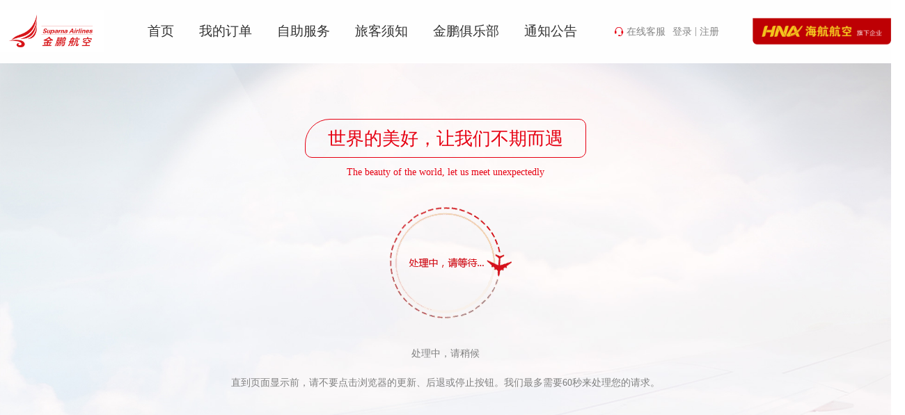

--- FILE ---
content_type: text/html; charset=utf-8
request_url: https://yzr.com.cn/micro/main/help/63e1c15073bb4e1be12fceee
body_size: 9888
content:
<!DOCTYPE html><html class="theme-Y8"><head><meta charSet="utf-8"/><meta name="viewport" content="width=device-width"/><meta name="next-head-count" content="2"/><link rel="shortcut icon" href="/favicon.ico"/><title>金鹏航空[官方网站]-机票查询_机票预订_航班查询_打折机票_特价机票_上海机票_浦东机票_深圳机票_济南机票</title><meta name="keywords" content="金鹏航空,机票预订,特价机票,网上值机,提前选座,航班动态,上海机票,深圳机票,济南机票"/><meta name="description" content="金鹏航空官方网站，为旅客提供机票查询预订、提前选座、网上值机、餐食预订、航班动态、机票退改、不正常航班自助改期等服务。金鹏航空客服热线95071888"/><link rel="stylesheet" href="/app/main/css/browser.css"/><script id="gdp-track">
                  (function (window, document, script, src, namespace) {
                    window[namespace] = window[namespace] || function () {
                      (window[namespace].q = window[namespace].q || []).push(arguments);
                    };
                    script = document.createElement('script');
                    var tag = document.getElementsByTagName('script')[0];
                    script.async = true;
                    script.src = src;
                    tag.parentNode.insertBefore(script, tag);
                  })(window, document, 'script', '/app/main/js/webJs.js', 'gdp');
                  
                  gdp('init', '8fe1e3514bafd525', 'a246d214a9d0d7cd', {
                    host: 'collect.hnair.com',
                    version: '1.0.0',
                    scheme: 'https',
                    debug: 'false' === 'true'
                  });

                  gdp('send')
                </script><link rel="preload" href="/_next/static/css/a6964d5b294c54c9.css" as="style"/><link rel="stylesheet" href="/_next/static/css/a6964d5b294c54c9.css" data-n-g=""/><noscript data-n-css=""></noscript><script defer="" nomodule="" src="/_next/static/chunks/polyfills-c67a75d1b6f99dc8.js"></script><script src="/_next/static/chunks/webpack-23fe48c234ce03a8.js" defer=""></script><script src="/_next/static/chunks/framework-0ba0ddd33199226d.js" defer=""></script><script src="/_next/static/chunks/main-195a5be1bed5ad35.js" defer=""></script><script src="/_next/static/chunks/pages/_app-9b2546046239102b.js" defer=""></script><script src="/_next/static/chunks/pages/micro/%5B...page%5D-9a25c07860b2a875.js" defer=""></script><script src="/_next/static/wJTpRyT1PFKJiIqZma_u2/_buildManifest.js" defer=""></script><script src="/_next/static/wJTpRyT1PFKJiIqZma_u2/_ssgManifest.js" defer=""></script></head><body><div id="__next"><div class="site-root"><header id="site-header" class="clearfix"><div id="header"><div class="site-header" id="normalHeader"><div class="container"><div class="site-hd-logo"><a href="/" style="background-image:url(/_next/static/media/logo.Y8.6d1cf33c.png)"> </a></div><div class="site-hd-nav" id="airNav"><div class="nav-title" id="navTitle">导航<span>&gt;&gt;</span></div><ul class="site-nav-list clearfix" id="navList"><li class="nav-list-li"><a title="首页" href="/">首页</a><div class="level-two-block"><div class="site-nav-level-two col-0"><div class="site-nav-level-two-item blank"></div></div></div></li><li class="nav-list-li"><a href="#" title="我的订单">我的订单</a><div class="level-two-block level-block-not-empty"><div class="site-nav-level-two col-2"><div class="site-nav-level-two-item blank"></div><div class="site-nav-level-two-item"><div class="site-level-two-content"><h3 class="site-level-two-title"><span>机票订单</span></h3><ul class="site-nav-level-three-list"><li><a title="国内机票订单" href="/micro/main/order/v2/search">国内机票订单</a></li></ul></div></div><div class="site-nav-level-two-item"><div class="site-level-two-content"><h3 class="site-level-two-title"><span>辅营订单</span></h3><ul class="site-nav-level-three-list"><li><a title="辅营订单" href="/micro/main/ancillary/v2/search">辅营订单</a></li></ul></div></div></div></div></li><li class="nav-list-li"><a href="#" title="自助服务">自助服务</a><div class="level-two-block level-block-not-empty"><div class="site-nav-level-two col-1"><div class="site-nav-level-two-item blank"></div><div class="site-nav-level-two-item"><div class="site-level-two-content"><h3 class="site-level-two-title"><span>自助服务</span></h3><ul class="site-nav-level-three-list"><li><a title="航班动态" href="/micro/main/flight/status?">航班动态</a></li><li><a title="在线值机" href="/micro/main/checkin">在线值机</a></li><li><a title="不正常航班自助改期" href="/micro/main/service/selfChanges">不正常航班自助改期</a></li><li><a title="不正常航班证明" href="/micro/main/delay/segment">不正常航班证明</a></li><li><a title="客票验真" href="/micro/main/ticketVerify">客票验真</a></li><li><a href="/micro/main/invoice/code" target="_blank" title="报销凭证">报销凭证</a></li><li><a title="行李购买" href="/micro/main/extraalone/enter?id=63c8eab8a926ca6f89255636">行李购买</a></li></ul></div></div></div></div></li><li class="nav-list-li"><a href="#" title="旅客须知">旅客须知</a><div class="level-two-block level-block-not-empty"><div class="site-nav-level-two col-2"><div class="site-nav-level-two-item blank"></div><div class="site-nav-level-two-item"><div class="site-level-two-content"><h3 class="site-level-two-title"><span>服务查询</span></h3><ul class="site-nav-level-three-list"><li><a title="运输总条件" href="/micro/main/help/63d9ff0c6345b43cbd1e4165">运输总条件</a></li><li><a title="购票须知" href="/micro/main/help/63c908c5a926ca6f89255696">购票须知</a></li><li><a title="特殊旅客" href="/micro/main/help/63e1b7b0f4e67e1be72e45b7">特殊旅客</a></li><li><a title="截载时间" href="/micro/main/help/63e0ca5875e9cd1bd1db972f">截载时间</a></li><li><a title="贵宾休息室" href="/micro/main/help/63e1b8f05417b91beabf0d80">贵宾休息室</a></li><li><a title="售票网点" href="/micro/main/help/63e1badf75e9cd1bd1db983c">售票网点</a></li><li><a title="客舱运输宠物规定" href="/micro/main/news/6625bef7840a685ae12e5415">客舱运输宠物规定</a></li><li><a title="机上延误应急预案" href="/micro/main/help/63e1c23baabaae1bf7ab5da6">机上延误应急预案</a></li><li><a title="服务承诺" href="/micro/main/help/6449c896ba22a3341995cd5a">服务承诺</a></li><li><a title="保险须知" href="/micro/main/help/649f9223a3baa619bce3948c">保险须知</a></li><li><a title="货物运输手册" href="/micro/main/help/651287a7eeba2c19b7e49124">货物运输手册</a></li></ul></div></div><div class="site-nav-level-two-item"><div class="site-level-two-content"><h3 class="site-level-two-title"><a title="常见问题" href="/micro/main/help/63e1c15073bb4e1be12fceee"><span>常见问题</span></a></h3><ul class="site-nav-level-three-list"><li><a title="电子客票在机场如何办理乘机手续？" href="/micro/main/help/63e1c15073bb4e1be12fceee">电子客票在机场如何办理乘机手续？</a></li><li><a title="如何获得电子客票报销凭证？" href="/micro/main/help/63e1c15073bb4e1be12fceee">如何获得电子客票报销凭证？</a></li><li><a title="为什么查询的时候有座位，预订却不成功？" href="/micro/main/help/63e1c15073bb4e1be12fceee">为什么查询的时候有座位，预订却不成功？</a></li><li><a title="订单提交成功后必须要立即付款么？" href="/micro/main/help/63e1c15073bb4e1be12fceee">订单提交成功后必须要立即付款么？</a></li></ul></div></div></div></div></li><li class="nav-list-li"><a href="#" title="金鹏俱乐部">金鹏俱乐部</a><div class="level-two-block level-block-not-empty"><div class="site-nav-level-two col-2"><div class="site-nav-level-two-item blank"></div><div class="site-nav-level-two-item"><div class="site-level-two-content"><h3 class="site-level-two-title"><span>金鹏俱乐部</span></h3><ul class="site-nav-level-three-list"><li><a href="https://ffp.hnair.com/FFPClub/cn/jpjh/index.html?jp_jpjj" target="_blank" title="金鹏俱乐部简介">金鹏俱乐部简介</a></li><li><a href="https://ffp.hnair.com/FFPClub/cn/jpjh/index.html?jp_hytx" target="_blank" title="会员体系和权益">会员体系和权益</a></li><li><a href="https://ffp.hnair.com/FFPClub/cn/hqjf/index.html?gszl" target="_blank" title="积分积累规则">积分积累规则</a></li><li><a href="https://ffp.hnair.com/FFPClub/cn/gbhy/index.html?gb_qy" target="_blank" title="贵宾权益">贵宾权益</a></li><li><a href="https://ffp.hnair.com/FFPWap/member/registerConfirm?ENROLLCHANNEL=Y8WebSite" target="_blank" title="注册金鹏会员">注册金鹏会员</a></li></ul></div></div><div class="site-nav-level-two-item"><div class="site-level-two-content"><h3 class="site-level-two-title"><span>积分商城</span></h3><ul class="site-nav-level-three-list"><li><a href="https://www.wepoints.com.cn/index.html" target="_blank" title="积分商城">积分商城</a></li><li><a href="https://ffp.hnair.com/FFPClub/redeemTicket/user/searchView" target="_blank" title="积分兑换机票">积分兑换机票</a></li><li><a href="https://ffp.hnair.com/FFPClub/cn/hdzq/cxhd/index.html?" target="_blank" title="金鹏会员活动专区">金鹏会员活动专区</a></li><li><a href="https://ffp.hnair.com/FFPClub/cn/hqjf/index.html?hb_xyk" target="_blank" title="联名信用卡">联名信用卡</a></li><li><a href="https://ffp.hnair.com/FFPClub/cn/hqjf/index.html?jfgm&amp;TRANSACTIONCHANNEL=Y8WebSite" target="_blank" title="积分购买">积分购买</a></li></ul></div></div></div></div></li><li class="nav-list-li"><a href="/micro/main/news?type=notice" target="_blank" title="通知公告">通知公告</a><div class="level-two-block"><div class="site-nav-level-two col-0"><div class="site-nav-level-two-item blank"></div></div></div></li></ul><ul class="op-list"><li class="contact-us"><a href="https://im.hnair.com/h5cs/web/index.html?ibotPlatform=web&amp;ibotbrand=Y8_IBOT&amp;ibotManual=Y8_MANUALSERVICE&amp;ibotTitle=%E9%87%91%E9%B9%8F%E8%88%AA%E7%A9%BA" target="_blank" title="在线客服"><span role="img" class="anticon online-customer-service-icon"><svg width="1em" height="1em" fill="currentColor" aria-hidden="true" focusable="false" class=""><use xlink:href="#icon-fuwuerji2-copy"></use></svg></span>在线客服</a></li><li class="user"><a title="登录" href="/micro/user/login">登录</a><span class="split">|</span><a title="注册" href="/micro/user/register">注册</a></li></ul></div><div class="site-hd-toggle" id="navToggle"><span role="img" class="anticon liebiao-icon"><svg width="1em" height="1em" fill="currentColor" aria-hidden="true" focusable="false" class=""><use xlink:href="#icon-liebiao"></use></svg></span></div><div class="site-hd-symbol"><img src="/_next/static/media/symbol.0c80a8e9.png" alt="HNA海航航空旗下企业"/></div></div></div></div></header><main class="site-main"><!--$!--><template data-dgst="DYNAMIC_SERVER_USAGE"></template><!--/$--><div class="micro-page-wrapper"><div class="layout-main"><!--$!--><template data-dgst="DYNAMIC_SERVER_USAGE"></template><!--/$--><div id="micro-container"></div></div></div><!--$!--><template data-dgst="DYNAMIC_SERVER_USAGE"></template><!--/$--></main><div class="RightTools_container__nuxZH" data-cms="63c89e9ee7aee16f96a34f5b"><ul><li><span role="img" class="anticon RightTools_icon__p5F_f"><svg width="1em" height="1em" fill="currentColor" aria-hidden="true" focusable="false" class=""><use xlink:href="#icon-guanfangweixin-xinzeng"></use></svg></span><div class="RightTools_popup__U2v_h"><span></span><div><img srcSet="/_next/image?url=%2Ffecms.pub.bucket.yzr%2F20230206%2Fb5f0b18567914b6b8a951aaa40ac6355.jpeg&amp;w=128&amp;q=100 1x, /_next/image?url=%2Ffecms.pub.bucket.yzr%2F20230206%2Fb5f0b18567914b6b8a951aaa40ac6355.jpeg&amp;w=256&amp;q=100 2x" src="/_next/image?url=%2Ffecms.pub.bucket.yzr%2F20230206%2Fb5f0b18567914b6b8a951aaa40ac6355.jpeg&amp;w=256&amp;q=100" width="126" height="126" decoding="async" data-nimg="1" loading="lazy" style="color:transparent"/></div></div></li><li><a title="微博" target="_blank" href="https://weibo.com/hnayzr?refer_flag=1005055013_&amp;sudaref=www.baidu.com&amp;display=0&amp;retcode=6102"><span role="img" class="anticon RightTools_icon__p5F_f"><svg width="1em" height="1em" fill="currentColor" aria-hidden="true" focusable="false" class=""><use xlink:href="#icon-guanfangweibo-xinzeng"></use></svg></span></a></li><li><a title="在线客服" target="_blank" href="https://im.hnair.com/h5cs/web/index.html?ibotPlatform=web&amp;ibotbrand=Y8_IBOT&amp;ibotManual=Y8_MANUALSERVICE&amp;ibotTitle=%E9%87%91%E9%B9%8F%E8%88%AA%E7%A9%BA"><span role="img" class="anticon RightTools_icon__p5F_f"><svg width="1em" height="1em" fill="currentColor" aria-hidden="true" focusable="false" class=""><use xlink:href="#icon-zaixiankefu-xinzeng"></use></svg></span></a></li><li><span role="img" class="anticon RightTools_icon__p5F_f"><svg width="1em" height="1em" fill="currentColor" aria-hidden="true" focusable="false" class=""><use xlink:href="#icon-top"></use></svg></span></li></ul></div><footer id="site-footer"><div id="site-footer"><div class="site-footer-nav clearfix container"><div class="nav-left"><h3 style="background-image:url(/_next/static/media/logo.Y8.6d1cf33c.png)"></h3><p class="service-phone">24小时客服热线：<span>95071888</span></p></div><div class="nav-right clearfix"><dl class="nav-right-item"><div class="nav-right-title"><dt>关于我们</dt></div><div class="nav-right-links"><dd><a title="品牌形象" href="/micro/main/aboutus/63ca0a89b5240a7602621d60">品牌形象</a></dd></div></dl><dl class="nav-right-item"><div class="nav-right-title"><dt>联系我们</dt></div><div class="nav-right-links"><dd><a title="官方服务热线" href="/micro/main/contactus/63ca0e02b5240a7602621d75">官方服务热线</a></dd><dd><a href="http://recruitment.hnair.com/HRCandidateManageAir/home.aspx" target="_blank" title="诚聘英才">诚聘英才</a></dd><dd><a href="https://www.wjx.cn/vm/tAkXDGs.aspx" target="_blank" title="旅客满意度调查">旅客满意度调查</a></dd><dd><a href="http://ccgn.hnair.com/hnair-msite/hnair-msite-h5/feedbackNote.html?airline=Y8" target="_blank" title="建议与投诉">建议与投诉</a></dd></div></dl><dl class="nav-right-item"><div class="nav-right-title"><dt>更多信息</dt></div><div class="nav-right-links"><dd><a title="隐私条款" href="/micro/main/aboutus/63e1e505bdef321bc9ba8919">隐私条款</a></dd><dd><a title="Cookie政策" href="/micro/main/aboutus/63e1e491f4e67e1be72e46df">Cookie政策</a></dd></div></dl><dl class="nav-right-item"><div class="nav-right-title"><dt>金鹏俱乐部专区</dt></div><div class="nav-right-links"><dd><a href="https://www.wepoints.com.cn/index.html" target="_blank" title="金鹏俱乐部商城">金鹏俱乐部商城</a></dd></div></dl></div></div><div class="site-footer-friendly-link"><a href="http://www.hexiefangda.com/" title="辽宁方大集团" target="_blank">辽宁方大集团</a><a href="https://www.hnair.com/" title="海南航空" target="_blank">海南航空</a><a href="https://www.hongkongairlines.com/zh_CN/hx/homepage" title="香港航空" target="_blank">香港航空</a><a href="http://www.tianjin-air.com/" title="天津航空" target="_blank">天津航空</a><a href="http://www.jdair.net" title="首都航空" target="_blank">首都航空</a><a href="http://www.fuzhou-air.cn" title="福州航空" target="_blank">福州航空</a><a href="https://www.westair.cn/" title="西部航空" target="_blank">西部航空</a><a href="https://www.luckyair.net/" title="祥鹏航空" target="_blank">祥鹏航空</a><a href="https://www.gxairlines.com/" title="北部湾航空" target="_blank">北部湾航空</a><a href="http://www.urumqi-air.com/" title="乌鲁木齐航空" target="_blank">乌鲁木齐航空</a><a href="https://www.airchangan.com/" title="长安航空" target="_blank">长安航空</a><a href="https://www.hnacargo.com" title="海航货运" target="_blank">海航货运</a></div><div class="site-footer-copyright"><div class="container"><p class="copyright"><span>版权所有©金鹏航空有限责任公司</span><a href="https://beian.miit.gov.cn/">沪ICP备17046718号-1</a></p></div></div></div></footer></div></div><script src="/app/main/js/browser.js" async=""></script><div id="security_interceptor"></div><div style="margin:10px auto;display:none" id="prevent_div"></div><input type="hidden" name="s_p_type" value="32041"/><script src="/hnatravel/js/born.min.js" defer=""></script><script src="/app/main/js/security.js" defer=""></script><script id="__NEXT_DATA__" type="application/json">{"props":{"pageProps":{"headerData":{"_moduleId":"63c0ae0e2d2dec1af8c786c5","menus":[{"title":"首页","url":"/","target":"_self"},{"title":"我的订单","url":"","target":"_self","children":[{"title":"机票订单","icon":"feiji1","children":[{"title":"国内机票订单","url":"/micro/main/order/v2/search","target":"_self"}]},{"title":"辅营订单","icon":"smile","children":[{"title":"辅营订单","url":"/micro/main/ancillary/v2/search","target":"_self"}]}]},{"title":"自助服务","url":"","target":"_self","children":[{"title":"自助服务","icon":"tehui","children":[{"title":"航班动态","url":"/micro/main/flight/status?","target":"_self"},{"title":"在线值机","url":"/micro/main/checkin","target":"_self"},{"title":"不正常航班自助改期","url":"/micro/main/service/selfChanges","target":"_self"},{"title":"不正常航班证明","url":"/micro/main/delay/segment","target":"_self"},{"title":"客票验真","url":"/micro/main/ticketVerify","target":"_self"},{"title":"报销凭证","url":"/micro/main/invoice/code","target":"_blank"},{"title":"行李购买","url":"/micro/main/extraalone/enter?id=63c8eab8a926ca6f89255636","target":"_self"}]}]},{"title":"旅客须知","url":"","target":"_self","children":[{"title":"服务查询","url":"","icon":"gou","children":[{"title":"运输总条件","url":"/micro/main/help/63d9ff0c6345b43cbd1e4165","target":"_self"},{"title":"购票须知","url":"/micro/main/help/63c908c5a926ca6f89255696","target":"_self"},{"title":"特殊旅客","url":"/micro/main/help/63e1b7b0f4e67e1be72e45b7","target":"_self"},{"title":"截载时间","url":"/micro/main/help/63e0ca5875e9cd1bd1db972f","target":"_self"},{"title":"贵宾休息室","url":"/micro/main/help/63e1b8f05417b91beabf0d80","target":"_self"},{"title":"售票网点","url":"/micro/main/help/63e1badf75e9cd1bd1db983c","target":"_self"},{"title":"客舱运输宠物规定","url":"/micro/main/news/6625bef7840a685ae12e5415","target":"_self"},{"title":"机上延误应急预案","url":"/micro/main/help/63e1c23baabaae1bf7ab5da6","target":"_self"},{"title":"服务承诺","url":"/micro/main/help/6449c896ba22a3341995cd5a","target":"_self"},{"title":"保险须知","url":"/micro/main/help/649f9223a3baa619bce3948c","target":"_self"},{"title":"货物运输手册","url":"/micro/main/help/651287a7eeba2c19b7e49124","target":"_self"}]},{"title":"常见问题","url":"/micro/main/help/63e1c15073bb4e1be12fceee","children":[{"title":"电子客票在机场如何办理乘机手续？","url":"/micro/main/help/63e1c15073bb4e1be12fceee","target":"_self"},{"title":"如何获得电子客票报销凭证？","url":"/micro/main/help/63e1c15073bb4e1be12fceee","target":"_self"},{"title":"为什么查询的时候有座位，预订却不成功？","url":"/micro/main/help/63e1c15073bb4e1be12fceee","target":"_self"},{"title":"订单提交成功后必须要立即付款么？","url":"/micro/main/help/63e1c15073bb4e1be12fceee","target":"_self"}]}]},{"title":"金鹏俱乐部","url":"","target":"_blank","children":[{"title":"金鹏俱乐部","url":"","target":"_blank","icon":"","children":[{"title":"金鹏俱乐部简介","url":"https://ffp.hnair.com/FFPClub/cn/jpjh/index.html?jp_jpjj","target":"_blank"},{"title":"会员体系和权益","url":"https://ffp.hnair.com/FFPClub/cn/jpjh/index.html?jp_hytx","target":"_blank"},{"title":"积分积累规则","url":"https://ffp.hnair.com/FFPClub/cn/hqjf/index.html?gszl","target":"_blank"},{"title":"贵宾权益","url":"https://ffp.hnair.com/FFPClub/cn/gbhy/index.html?gb_qy","target":"_blank"},{"title":"注册金鹏会员","url":"https://ffp.hnair.com/FFPWap/member/registerConfirm?ENROLLCHANNEL=Y8WebSite","target":"_blank"}]},{"title":"积分商城","url":"","icon":"jifen","children":[{"title":"积分商城","url":"https://www.wepoints.com.cn/index.html","target":"_blank"},{"title":"积分兑换机票","url":"https://ffp.hnair.com/FFPClub/redeemTicket/user/searchView","target":"_blank"},{"title":"金鹏会员活动专区","url":"https://ffp.hnair.com/FFPClub/cn/hdzq/cxhd/index.html?","target":"_blank"},{"title":"联名信用卡","url":"https://ffp.hnair.com/FFPClub/cn/hqjf/index.html?hb_xyk","target":"_blank"},{"title":"积分购买","url":"https://ffp.hnair.com/FFPClub/cn/hqjf/index.html?jfgm\u0026TRANSACTIONCHANNEL=Y8WebSite","target":"_blank"}]}]},{"title":"通知公告","url":"/micro/main/news?type=notice","target":"_blank"}],"onlineCustomService":{"title":"在线客服","url":"https://im.hnair.com/h5cs/web/index.html?ibotPlatform=web\u0026ibotbrand=Y8_IBOT\u0026ibotManual=Y8_MANUALSERVICE\u0026ibotTitle=%E9%87%91%E9%B9%8F%E8%88%AA%E7%A9%BA"},"enableAgent":false,"oldSite":{"title":"","url":""},"__identity":""},"footerData":{"_moduleId":"63c7bbba961f0d6f9e16c3cf","hotlinePhone":"95071888","navs":[{"title":"关于我们","list":[{"title":"品牌形象","url":"/micro/main/aboutus/63ca0a89b5240a7602621d60","target":"_self"}]},{"title":"联系我们","list":[{"title":"官方服务热线","url":"/micro/main/contactus/63ca0e02b5240a7602621d75","target":"_self"},{"title":"诚聘英才","url":"http://recruitment.hnair.com/HRCandidateManageAir/home.aspx","target":"_blank"},{"title":"旅客满意度调查","url":"https://www.wjx.cn/vm/tAkXDGs.aspx","target":"_blank"},{"title":"建议与投诉","url":"http://ccgn.hnair.com/hnair-msite/hnair-msite-h5/feedbackNote.html?airline=Y8","target":"_blank"}]},{"title":"更多信息","list":[{"title":"隐私条款","url":"/micro/main/aboutus/63e1e505bdef321bc9ba8919","target":"_self"},{"title":"Cookie政策","url":"/micro/main/aboutus/63e1e491f4e67e1be72e46df","target":"_self"}]},{"title":"金鹏俱乐部专区","list":[{"title":"金鹏俱乐部商城","url":"https://www.wepoints.com.cn/index.html","target":"_blank"}]}],"friendLinks":[{"url":"http://www.hexiefangda.com/","title":"辽宁方大集团"},{"url":"https://www.hnair.com/","title":"海南航空"},{"url":"https://www.hongkongairlines.com/zh_CN/hx/homepage","title":"香港航空"},{"url":"http://www.tianjin-air.com/","title":"天津航空"},{"url":"http://www.jdair.net","title":"首都航空"},{"url":"http://www.fuzhou-air.cn","title":"福州航空"},{"url":"https://www.westair.cn/","title":"西部航空"},{"url":"https://www.luckyair.net/","title":"祥鹏航空"},{"url":"https://www.gxairlines.com/","title":"北部湾航空"},{"url":"http://www.urumqi-air.com/","title":"乌鲁木齐航空"},{"url":"https://www.airchangan.com/","title":"长安航空"},{"url":"https://www.hnacargo.com","title":"海航货运"}],"copyright":"版权所有©金鹏航空有限责任公司","icp":{"text":"沪ICP备17046718号-1","href":"https://beian.miit.gov.cn/"},"govBeian":{"text":"","href":""},"kxNet":"","credit":"","gongshang":"","__identity":""},"rightTools":{"_moduleId":"63c89e9ee7aee16f96a34f5b","list":[{"iconfont":"icon-guanfangweixin-xinzeng","title":"微信","image":"/fecms.pub.bucket.yzr/20230206/b5f0b18567914b6b8a951aaa40ac6355.jpeg"},{"iconfont":"icon-guanfangweibo-xinzeng","title":"微博","url":"https://weibo.com/hnayzr?refer_flag=1005055013_\u0026sudaref=www.baidu.com\u0026display=0\u0026retcode=6102"},{"iconfont":"icon-zaixiankefu-xinzeng","title":"在线客服","text":"","url":"https://im.hnair.com/h5cs/web/index.html?ibotPlatform=web\u0026ibotbrand=Y8_IBOT\u0026ibotManual=Y8_MANUALSERVICE\u0026ibotTitle=%E9%87%91%E9%B9%8F%E8%88%AA%E7%A9%BA"}],"__identity":""},"isCms":false,"title":"航班预订_祥鹏航空","entry":{"name":"main","entry":"/app/main/index.html","container":"","activeRule":"/micro/main","title":"航班预订_祥鹏航空","base":"/micro/main","middlewares":"{\n  \"auth\": {\n    \"match\": [\n      \"/flight/passenger\",\n      \"/extrafollow/book\"\n    ]\n  }\n}","routers":[{"path":"/flight/search","layout":"","config":"{\n  \"mutipleEnbale\": true\n}","cms":{"modules":[{"key":"flight-label-price","value":"63be5a642d2dec1af8c78319"},{"key":"rights-configs","value":"63be5acb8c704c1b0f6b0209"},{"key":"search-tips","value":"63be085f4c751440203a78b5"},{"key":"jjc-tips","value":"63da2da736189a232b007fc3"},{"key":"approach-switch","value":"671a531713363e5ae6596742"}]}},{"path":"/order/v2/search","layout":"usercenter","cms":{}},{"path":"/order/v2/detail","cms":{"modules":[{"key":"newOrderDetailTips","value":"63bf78b752056e1b15d4fcbf"},{"key":"passengerInfTips","value":"63d73789deed5875f8c712c4"},{"key":"refundTips","value":"63da1d47e328e42311b01d81"},{"key":"payMethodSettings","value":"63e5da4c73bb4e1be12fd6f4"},{"key":"refundSetting","value":"6673f309840a685ae160a086"},{"key":"ticketOrderSourceMaps","value":"6673fc12be38fe4c7f715e7a"},{"key":"extraPayMethodSettings","value":"66d09e9f840a685ae137df2c"},{"key":"payMethodAirlines","value":"673d88f39b38d44c7a6e4833"},{"key":"refund-types","value":"67480b11ec69464c970c5f2b"}]}},{"path":"/ancillary/v2/search","layout":"usercenter","cms":{}},{"path":"/flight/passenger","config":"{\n  \"venusCouponEnable\": false\n}","cms":{"modules":[{"key":"coupon-agreement","value":"63d9438d20e4783ca01f5011"},{"key":"passenger-field-info","value":"642e779c1b93c102a96a8592"},{"key":"jjc-cert-upload-config","value":"67e4ad053807dc4c95a22977"}]}},{"path":"/order/change/v2/search","cms":{"modules":[{"key":"newOrderChangeAgree","value":"63c1206252056e1b15d4ff2f"}]}},{"path":"/extrafollow/book","config":"{\n    \"cardCouponEnable\": true\n}","cms":{"modules":[{"key":"extra-condition","value":"63c5778945b2116fb2a24892"},{"key":"extra-product-desc","value":"63c5747c812f646f7ac3dfa5"},{"key":"extra-insurance-desc","value":"63c575a5a926ca6f892552d9"},{"key":"extra-seat-list","value":"63c5f904c1de536f8288ed5a"},{"key":"extra-agree","value":"63c7cc3f812f646f7ac3e1fd"},{"key":"card-agree","value":"652e265411ffc3477127295c"},{"key":"itinerary-address-config","value":"65436d1cfd384d2899df495d"}]}},{"path":"/pay/v2/pay","cms":{"modules":[{"key":"passengerInfTips","value":"63d73789deed5875f8c712c4"},{"key":"payMethodSettings","value":"63e5da4c73bb4e1be12fd6f4"},{"key":"extraPayMethodSettings","value":"66d09e9f840a685ae137df2c"},{"key":"payMethodAirlines","value":"673d88f39b38d44c7a6e4833"}]}},{"path":"/order/intlSearch","layout":"usercenter","cms":{}},{"path":"/flight/refund","cms":{"modules":[{"key":"refund-content","value":"63c8b52f45b2116fb2a24b80"}]}},{"path":"/news","layout":"","cms":{"pageId":"","modules":[{"key":"types","value":"63c8edd345b2116fb2a24bf0"}]}},{"path":"/help/(\\w+)","cms":{"modules":[{"key":"menus","value":"63c8f973e7aee16f96a3503d"}]}},{"path":"/order/usualPassenger","layout":"usercenter","cms":{"modules":[{"key":"passenger-field-info","value":"642e779c1b93c102a96a8592"},{"key":"tips","value":"66442596840a685ae1ee3846"}]}},{"path":"/tips/transfer","layout":"","cms":{"modules":[{"key":"transfer-service-map","value":"63c9f614b5240a7602621d01"}]}},{"path":"/checkin","cms":{"pageId":"","modules":[{"key":"checkinReferArticles","value":"63d796b492614c7607d4b663"},{"key":"checkinAgreement","value":"63d8aace20e4783ca01f4f54"},{"key":"checkinTips","value":"63d8b3e6317b5a3caf9ce718"},{"key":"checkinWays","value":"63da398d08847e23064f52b3"}]}},{"path":"/checkinCancel","cms":{"modules":[{"key":"checkinQRcode","value":"63d88c3331bf153ccb2fa99b"},{"key":"checkinTips","value":"63d8b3e6317b5a3caf9ce718"}]}},{"path":"/boardingCard","cms":{"modules":[{"key":"checkinTips","value":"63d8b3e6317b5a3caf9ce718"}]}},{"path":"/usercoupon","layout":"usercenter","cms":{"modules":[{"key":"usercoupon-agree","value":"63d9438d20e4783ca01f5011"},{"key":"usercoupon-ticket","value":"63c9fef1b5240a7602621d34"},{"key":"usercoupon-luggage\t","value":"63c9ff7c9a4df075efa3ee06"},{"key":"usercoupon-meals","value":"63c9ffbd92614c7607d4b25a"},{"key":"usercoupon-viphall","value":"63ca002cdeed5875f8c70fc9"}]}},{"path":"/contactus/(\\w+)","cms":{"modules":[{"key":"menus","value":"63ca0e4e9a4df075efa3ee45"}]}},{"path":"/aboutus/(\\w+)","cms":{"modules":[{"key":"menus","value":"63ca0ab39c152d75ea97bf4b"}]}},{"path":"/ancillary/v2/subDetail","layout":"","cms":{"modules":[{"key":"seatTip","value":"63da1b559de5f4230cb0c09c"}]}},{"path":"/order/change/v2/detail","cms":{"modules":[{"key":"changeTips","value":"63da1e61d0a64223294bc22c"},{"key":"payMethodSettings","value":"66d09f2b13363e5ae6e3f276"},{"key":"payMethodAirlines","value":"673d88f39b38d44c7a6e4833"}]}},{"path":"/invoice/book","cms":{"modules":[{"key":"invoiceBookTips","value":"63db0990d6608f2318ba8274"},{"key":"invoiceBookSuccess","value":"63e207925417b91beabf1074"}]}},{"path":"/invoice/valid","cms":{"modules":[{"key":"invoiceValidTips","value":"63e1a1b6bdef321bc9ba879b"}]}},{"path":"/delay/segment","cms":{"modules":[{"key":"delayTips","value":"63e2f2e45417b91beabf113e"},{"key":"delayNoDataTips","value":"63e2f727f4e67e1be72e499a"},{"key":"delayNoMailTips","value":"63e2f833f4d6d41bd8d86235"}]}},{"path":"/delay/response","cms":{"modules":[{"key":"delaySuccess","value":"63e2f8c263e9481bc2debe04"},{"key":"delayFail","value":"63e2f9445417b91beabf1168"}]}},{"path":"/extraalone/v2/pay","cms":{"modules":[{"key":"payMethodSettings","value":"63e5da4c73bb4e1be12fd6f4"},{"key":"payMethodAirlines","value":"673d88f39b38d44c7a6e4833"}]}},{"path":"/extraalone/validate","config":"{\n  \"fullStyle\": {\n     \"height\": \"770px\",\n     \"backgroundImage\": \"url(/fecms.pub.bucket.yzr/20230214/_2cac9d775a464f2c98c716f811cbf481.jpg)\"\n  }\n}","cms":{}},{"path":"/extraalone/book","cms":{"modules":[{"key":"extra-product-desc","value":"63c5747c812f646f7ac3dfa5"},{"key":"extra-insurance-desc","value":"63c575a5a926ca6f892552d9"},{"key":"extra-seat-list","value":"63c5f904c1de536f8288ed5a"}]}},{"path":"/ticketVerify","cms":{"modules":[{"key":"ticketVerifyTips","value":"645db50f04bd654c53a4aff4"}]}},{"path":"/extraalone/enter","cms":{"modules":[{"key":"luggagePriceConfig","value":"645db56db772c44c5276a804"}]}},{"path":"/cardcoupon","layout":"usercenter","cms":{"modules":[{"key":"cardCouponTips","value":"652e205da3baa619bceba70f"}]}},{"path":"/invoice/code","cms":{"modules":[{"key":"invoice-entry","value":"65719d94878ac043773305dd"}]}}]},"cmsData":{"menus":{"title":"旅客须知","menus":[{"title":"运输总条件","icon":"","url":"/micro/main/help/63d9ff0c6345b43cbd1e4165"},{"title":"购票须知","icon":"","url":"","child":[{"title":"购票相关","url":"/micro/main/help/63c908c5a926ca6f89255696"},{"title":"行李相关","url":"/micro/main/help/63da00b822cc3c02e0344f62"},{"title":"餐食相关","url":"/micro/main/help/63ddf83473bb4e1be12fc9e1"},{"title":"退改签相关","url":"/micro/main/help/63ddfa7eaabaae1bf7ab58d2"},{"title":"特殊行李规定","url":"/micro/main/help/63ddfb23bdef321bc9ba83d1"},{"title":"危险品运输","url":"/micro/main/help/63de0d9673bb4e1be12fcafe"},{"title":"禁止携带和托运","url":"/micro/main/help/63ddfb61aabaae1bf7ab58fb"},{"title":"限制携带和托运","url":"/micro/main/help/63ddfc4473bb4e1be12fca5b"},{"title":"机上升舱","url":"/micro/main/help/678ef28d9b38d44c7a6aac8d"}]},{"title":"特殊旅客","url":"/micro/main/help/63e1b7b0f4e67e1be72e45b7"},{"title":"截载时间","icon":"","url":"/micro/main/help/63e0ca5875e9cd1bd1db972f"},{"title":"贵宾休息室","icon":"","url":"/micro/main/help/63e1b8f05417b91beabf0d80"},{"title":"售票网点","url":"/micro/main/help/63e1badf75e9cd1bd1db983c"},{"title":"客舱运输宠物规定","icon":"","url":"/micro/main/news/6625bef7840a685ae12e5415"},{"title":"机上延误应急预案","url":"/micro/main/help/63e1c23baabaae1bf7ab5da6"},{"title":"保险须知","child":[{"title":"行李险","url":"/micro/main/help/649f9223a3baa619bce3948c"},{"title":"航空意外险","url":"/micro/main/help/649e8e98a3baa619bc5d70b2"},{"title":"航班延误险","url":"/micro/main/help/649f9a4a31e25f47623e312e"},{"title":"退票险","url":"/micro/main/help/649e8637e8e8484750201b59"}]},{"title":"常见问题","icon":"","url":"/micro/main/help/63e1c15073bb4e1be12fceee"},{"title":"货物运输总条件","url":"/micro/main/help/651287a7eeba2c19b7e49124"},{"title":"服务承诺","url":"/micro/main/help/6449c896ba22a3341995cd5a"}],"__identity":"","_moduleId":"63c8f973e7aee16f96a3503d"}},"layout":"","isMobile":false,"pathname":"/micro/main/help/63e1c15073bb4e1be12fceee"},"__N_SSP":true},"page":"/micro/[...page]","query":{"page":["main","help","63e1c15073bb4e1be12fceee"]},"buildId":"wJTpRyT1PFKJiIqZma_u2","isFallback":false,"gssp":true,"appGip":true,"scriptLoader":[]}</script></body></html>

--- FILE ---
content_type: text/html
request_url: https://yzr.com.cn/app/main/index.html
body_size: 2000
content:
<!DOCTYPE html><html lang=en><head><meta charset=utf-8><meta http-equiv=X-UA-Compatible content="IE=edge"><meta name=viewport content="width=device-width,initial-scale=1"><link rel=icon><title>style-luckyair</title><link href=/app/main/css/activity.98681ec3.css rel=prefetch><link href=/app/main/css/ancillary-detail.01387527.css rel=prefetch><link href=/app/main/css/ancillary-search.4f73ebc5.css rel=prefetch><link href=/app/main/css/ancillary-sub-detail.027fd8b0.css rel=prefetch><link href=/app/main/css/ancillary-v2-detail.01387527.css rel=prefetch><link href=/app/main/css/ancillary-v2-search.a1571e19.css rel=prefetch><link href=/app/main/css/ancillary-v2-sub-detail.027fd8b0.css rel=prefetch><link href=/app/main/css/bidding-service.1fe84df4.css rel=prefetch><link href=/app/main/css/boardingCard.a985076f.css rel=prefetch><link href=/app/main/css/card-coupon.f19397e3.css rel=prefetch><link href=/app/main/css/change-detail.16e2593d.css rel=prefetch><link href=/app/main/css/change-search.801c4215.css rel=prefetch><link href=/app/main/css/change-status.db919eaf.css rel=prefetch><link href=/app/main/css/change-v2-detail.9f8201fd.css rel=prefetch><link href=/app/main/css/change-v2-search.1cc7dad0.css rel=prefetch><link href=/app/main/css/change-v2-status.db919eaf.css rel=prefetch><link href=/app/main/css/checkin-detail.9fbc4307.css rel=prefetch><link href=/app/main/css/checkin-search.c2eddce3.css rel=prefetch><link href=/app/main/css/checkin.91d2a13b.css rel=prefetch><link href=/app/main/css/checkinCancel.e6d1d050.css rel=prefetch><link href=/app/main/css/checkinRecrod.7ab1e19d.css rel=prefetch><link href=/app/main/css/content.ee068647.css rel=prefetch><link href=/app/main/css/delay-response.fb796220.css rel=prefetch><link href=/app/main/css/delay-segment.1cedca3e.css rel=prefetch><link href=/app/main/css/extra-alone.47aabcb2.css rel=prefetch><link href=/app/main/css/extra-book.f2522e63.css rel=prefetch><link href=/app/main/css/extra-ente.2926f505.css rel=prefetch><link href=/app/main/css/extra-pay-v1.318d3bb9.css rel=prefetch><link href=/app/main/css/extra-v2-pay.abf5a600.css rel=prefetch><link href=/app/main/css/extra-validate.de004b40.css rel=prefetch><link href=/app/main/css/flight-search.07232140.css rel=prefetch><link href=/app/main/css/flight-status.d06c9bb1.css rel=prefetch><link href=/app/main/css/intl-ticket-booking-detail.a91d6743.css rel=prefetch><link href=/app/main/css/intl-ticket-booking-form.b6596195.css rel=prefetch><link href=/app/main/css/intl-ticket-booking-list.4ccdc7ed.css rel=prefetch><link href=/app/main/css/intl-ticket-booking.e7146f66.css rel=prefetch><link href=/app/main/css/invoice-book.62e08fb4.css rel=prefetch><link href=/app/main/css/invoice-code.1aaa4cfd.css rel=prefetch><link href=/app/main/css/invoice-valid.6489575b.css rel=prefetch><link href=/app/main/css/membership-day.b840b023.css rel=prefetch><link href=/app/main/css/news-list.8b5f86e2.css rel=prefetch><link href=/app/main/css/news.c70aa916.css rel=prefetch><link href=/app/main/css/order-Detail.ebdd6fd5.css rel=prefetch><link href=/app/main/css/order-IntlSearch8L.673f1388.css rel=prefetch><link href=/app/main/css/order-intlSearch.2e0c9b15.css rel=prefetch><link href=/app/main/css/order-pay-v1.0adf6d5c.css rel=prefetch><link href=/app/main/css/order-pay.cc327523.css rel=prefetch><link href=/app/main/css/order-v2-detail.fdae8840.css rel=prefetch><link href=/app/main/css/order-v2-search.e6bbf63c.css rel=prefetch><link href=/app/main/css/passenger.1141406b.css rel=prefetch><link href=/app/main/css/pay-result-v1.3d06701d.css rel=prefetch><link href=/app/main/css/pay-result.3d06701d.css rel=prefetch><link href=/app/main/css/pnr.73507902.css rel=prefetch><link href=/app/main/css/qr-code.1aaa4cfd.css rel=prefetch><link href=/app/main/css/refund-search.5256bc73.css rel=prefetch><link href=/app/main/css/ticket-verify.a75a4942.css rel=prefetch><link href=/app/main/css/usercoupon.b3203c76.css rel=prefetch><link href=/app/main/css/usual-passenger.14ebea2c.css rel=prefetch><link href=/app/main/css/virtual-point.c53ff173.css rel=prefetch><link href=/app/main/js/activity.5c43b3a3.js rel=prefetch><link href=/app/main/js/activity~ancillary-detail~ancillary-search~ancillary-sub-detail~ancillary-v2-detail~ancillary-v2-sea~48767280.e8f46dde.js rel=prefetch><link href=/app/main/js/agent-export.9c24fe70.js rel=prefetch><link href=/app/main/js/agent-export~ancillary-detail~ancillary-search~ancillary-sub-detail~ancillary-v2-detail~ancillary-v2~deb1b52d.bcfbd85a.js rel=prefetch><link href=/app/main/js/agent-export~ancillary-detail~ancillary-search~ancillary-sub-detail~ancillary-v2-detail~ancillary-v2~ffad1b8f.9b3ae6ba.js rel=prefetch><link href=/app/main/js/ancillary-detail.e910bf28.js rel=prefetch><link href=/app/main/js/ancillary-search.a960e7fa.js rel=prefetch><link href=/app/main/js/ancillary-sub-detail.541edfb5.js rel=prefetch><link href=/app/main/js/ancillary-v2-detail.75d919d5.js rel=prefetch><link href=/app/main/js/ancillary-v2-search.4fcec8ab.js rel=prefetch><link href=/app/main/js/ancillary-v2-sub-detail.716bf700.js rel=prefetch><link href=/app/main/js/bidding-service.b984e2b3.js rel=prefetch><link href=/app/main/js/bidding-service~content~delay-response~invoice-code~qr-code.b6503824.js rel=prefetch><link href=/app/main/js/boardingCard.eddd5651.js rel=prefetch><link href=/app/main/js/card-coupon.674fd3f8.js rel=prefetch><link href=/app/main/js/change-detail.31596364.js rel=prefetch><link href=/app/main/js/change-search.25b8b204.js rel=prefetch><link href=/app/main/js/change-status.64e587e6.js rel=prefetch><link href=/app/main/js/change-v2-detail.d0a1cb07.js rel=prefetch><link href=/app/main/js/change-v2-search.cbcf8493.js rel=prefetch><link href=/app/main/js/change-v2-status.5e8f2f6c.js rel=prefetch><link href=/app/main/js/checkin-detail.d3af9e7c.js rel=prefetch><link href=/app/main/js/checkin-search.82478d16.js rel=prefetch><link href=/app/main/js/checkin.7d125290.js rel=prefetch><link href=/app/main/js/checkinCancel.3e37757d.js rel=prefetch><link href=/app/main/js/checkinRecrod.58a9babf.js rel=prefetch><link href=/app/main/js/chunk-2d0ba841.7526053d.js rel=prefetch><link href=/app/main/js/content.f2213ce9.js rel=prefetch><link href=/app/main/js/delay-proof.afe8ba1a.js rel=prefetch><link href=/app/main/js/delay-response.3e2c5d5b.js rel=prefetch><link href=/app/main/js/delay-response~invoice-code~qr-code.7e10d6b5.js rel=prefetch><link href=/app/main/js/delay-segment.aff5933e.js rel=prefetch><link href=/app/main/js/extra-alone.18439c6e.js rel=prefetch><link href=/app/main/js/extra-book.22bf1818.js rel=prefetch><link href=/app/main/js/extra-ente.2580439f.js rel=prefetch><link href=/app/main/js/extra-pay-v1.91864862.js rel=prefetch><link href=/app/main/js/extra-v2-pay.15449872.js rel=prefetch><link href=/app/main/js/extra-validate.cd9ee912.js rel=prefetch><link href=/app/main/js/flight-search.7c466eaf.js rel=prefetch><link href=/app/main/js/flight-status.1f3d5acb.js rel=prefetch><link href=/app/main/js/intl-ticket-booking-detail.cfd68957.js rel=prefetch><link href=/app/main/js/intl-ticket-booking-form.81444de8.js rel=prefetch><link href=/app/main/js/intl-ticket-booking-list.3b3676e0.js rel=prefetch><link href=/app/main/js/intl-ticket-booking.8e2e402b.js rel=prefetch><link href=/app/main/js/invoice-book.3309c7a3.js rel=prefetch><link href=/app/main/js/invoice-code.ca3a4c87.js rel=prefetch><link href=/app/main/js/invoice-valid.d1189296.js rel=prefetch><link href=/app/main/js/membership-day.7963b2f4.js rel=prefetch><link href=/app/main/js/news-list.8e860964.js rel=prefetch><link href=/app/main/js/news.0878984a.js rel=prefetch><link href=/app/main/js/order-Detail.5557adbf.js rel=prefetch><link href=/app/main/js/order-IntlSearch8L.363b7b91.js rel=prefetch><link href=/app/main/js/order-intlSearch.c30cd33a.js rel=prefetch><link href=/app/main/js/order-pay-v1.1b5304e9.js rel=prefetch><link href=/app/main/js/order-pay.93ec4094.js rel=prefetch><link href=/app/main/js/order-v2-detail.ade16280.js rel=prefetch><link href=/app/main/js/order-v2-search.eda6f135.js rel=prefetch><link href=/app/main/js/passenger.99eed9e2.js rel=prefetch><link href=/app/main/js/pay-result-v1.d5d2f1e7.js rel=prefetch><link href=/app/main/js/pay-result.3ca2fcf7.js rel=prefetch><link href=/app/main/js/pnr.05f0533d.js rel=prefetch><link href=/app/main/js/qr-code.8ed1c02e.js rel=prefetch><link href=/app/main/js/refund-search.386a3908.js rel=prefetch><link href=/app/main/js/self-service-changes.10c34927.js rel=prefetch><link href=/app/main/js/self-service-feedback.7b63ce5b.js rel=prefetch><link href=/app/main/js/ticket-verify.a4af5144.js rel=prefetch><link href=/app/main/js/usercoupon.af0e2134.js rel=prefetch><link href=/app/main/js/usual-passenger.22a8b5a6.js rel=prefetch><link href=/app/main/js/virtual-point.322a2758.js rel=prefetch><link href=/app/main/css/chunk-vendors.37cc6008.css rel=preload as=style><link href=/app/main/css/index.b9fb660e.css rel=preload as=style><link href=/app/main/css/vendor.16aa38d1.css rel=preload as=style><link href=/app/main/js/chunk-vendors.dc04f3ec.js rel=preload as=script><link href=/app/main/js/index.fb2f4dc7.js rel=preload as=script><link href=/app/main/js/vendor.5b2af7d8.js rel=preload as=script><link href=/app/main/css/vendor.16aa38d1.css rel=stylesheet><link href=/app/main/css/chunk-vendors.37cc6008.css rel=stylesheet><link href=/app/main/css/index.b9fb660e.css rel=stylesheet></head><body><noscript><strong>We're sorry but style-luckyair doesn't work properly without JavaScript enabled. Please enable it to continue.</strong></noscript><div id=app></div><script src=/app/main/js/vendor.5b2af7d8.js></script><script src=/app/main/js/chunk-vendors.dc04f3ec.js></script><script src=/app/main/js/index.fb2f4dc7.js></script></body></html>

--- FILE ---
content_type: text/html
request_url: https://yzr.com.cn/app/user/index.html
body_size: 1044
content:
<!DOCTYPE html><html lang=en><head><meta charset=utf-8><meta http-equiv=X-UA-Compatible content="IE=edge"><meta name=viewport content="width=device-width,initial-scale=1"><link rel=icon><title>用户中心</title><link href=/app/user/css/account.d44921f1.css rel=prefetch><link href=/app/user/css/authenticate.3a513f92.css rel=prefetch><link href=/app/user/css/binding.d86b8545.css rel=prefetch><link href=/app/user/css/certificate.0c7a7d7e.css rel=prefetch><link href=/app/user/css/company-register.a8f3ac8f.css rel=prefetch><link href=/app/user/css/deregistration.44b2b8c4.css rel=prefetch><link href=/app/user/css/ffp-binding.38cfac86.css rel=prefetch><link href=/app/user/css/forgetPassword.4dd65cb2.css rel=prefetch><link href=/app/user/css/infomation-agent.71dbdc3b.css rel=prefetch><link href=/app/user/css/infomation.be6ffcaf.css rel=prefetch><link href=/app/user/css/login.b269f717.css rel=prefetch><link href=/app/user/css/not-login-password.683322bc.css rel=prefetch><link href=/app/user/css/password.683322bc.css rel=prefetch><link href=/app/user/css/professional-id-auth.f4632866.css rel=prefetch><link href=/app/user/css/register.3a0c91b3.css rel=prefetch><link href=/app/user/css/security.7b622f6c.css rel=prefetch><link href=/app/user/css/sub-agent.1b861362.css rel=prefetch><link href=/app/user/css/third-party-login.697acc56.css rel=prefetch><link href=/app/user/js/account.5c3e272b.js rel=prefetch><link href=/app/user/js/account~authenticate~binding~certificate~company-register~deregistration~ffp-binding~forgetPassword~~1234d117.25458f56.js rel=prefetch><link href=/app/user/js/account~professional-id-auth.3093d4c4.js rel=prefetch><link href=/app/user/js/authenticate.0e2b4495.js rel=prefetch><link href=/app/user/js/authenticate~binding~certificate~company-register~deregistration~ffp-binding~forgetPassword~infomati~f78059d4.416b0ed3.js rel=prefetch><link href=/app/user/js/binding.0dafac73.js rel=prefetch><link href=/app/user/js/certificate.355c44d6.js rel=prefetch><link href=/app/user/js/company-register.d8ef20ee.js rel=prefetch><link href=/app/user/js/deregistration.d17041e7.js rel=prefetch><link href=/app/user/js/ffp-binding.7eff2136.js rel=prefetch><link href=/app/user/js/forgetPassword.6b4842ca.js rel=prefetch><link href=/app/user/js/infomation-agent.45dcded0.js rel=prefetch><link href=/app/user/js/infomation.12e909ce.js rel=prefetch><link href=/app/user/js/login.d0df083e.js rel=prefetch><link href=/app/user/js/not-login-password.058184fe.js rel=prefetch><link href=/app/user/js/password.c4577d78.js rel=prefetch><link href=/app/user/js/professional-id-auth.64707754.js rel=prefetch><link href=/app/user/js/register.e1cfb428.js rel=prefetch><link href=/app/user/js/security.ad124eec.js rel=prefetch><link href=/app/user/js/sub-agent.0542f60f.js rel=prefetch><link href=/app/user/js/third-party-login.de872635.js rel=prefetch><link href=/app/user/css/aceUIeking.95dff938.css rel=preload as=style><link href=/app/user/css/index.5a9640c6.css rel=preload as=style><link href=/app/user/css/vendor.9c02f1f3.css rel=preload as=style><link href=/app/user/js/aceUIeking.5d534e7b.js rel=preload as=script><link href=/app/user/js/chunk-vendors.ea1c055b.js rel=preload as=script><link href=/app/user/js/index.8366babe.js rel=preload as=script><link href=/app/user/js/vendor.3e293bca.js rel=preload as=script><link href=/app/user/css/vendor.9c02f1f3.css rel=stylesheet><link href=/app/user/css/index.5a9640c6.css rel=stylesheet><link href=/app/user/css/aceUIeking.95dff938.css rel=stylesheet></head><body><noscript><strong>We're sorry but style-luckyair doesn't work properly without JavaScript enabled. Please enable it to continue.</strong></noscript><div id=app></div><script src=/app/user/js/vendor.3e293bca.js></script><script src=/app/user/js/chunk-vendors.ea1c055b.js></script><script src=/app/user/js/index.8366babe.js></script><script src=/app/user/js/aceUIeking.5d534e7b.js></script></body></html>

--- FILE ---
content_type: text/css; charset=UTF-8
request_url: https://yzr.com.cn/_next/static/css/a6964d5b294c54c9.css
body_size: 7682
content:
.RightTools_container__nuxZH{position:fixed;right:15px;bottom:15px;width:47px;z-index:15}.RightTools_container__nuxZH li{position:relative;width:46px;height:46px;border:1px solid #bdbdbd;background:#f5f5f5;text-align:center;line-height:46px;margin-bottom:3px}.RightTools_container__nuxZH li:hover{background-color:#e60012}.RightTools_container__nuxZH li:hover .RightTools_icon__p5F_f{color:#fff}.RightTools_container__nuxZH li:hover .RightTools_popup__U2v_h{display:block}.RightTools_container__nuxZH .RightTools_icon__p5F_f{color:#e60012;font-size:28px;vertical-align:middle}.RightTools_popup__U2v_h{display:none;position:absolute;width:150px;box-sizing:border-box;padding:5px 10px;border:1px solid #cdcdcd;background:#fff;right:60px;bottom:0;font-weight:700;font-size:20px;color:#e60012;text-align:center}.RightTools_popup__U2v_h>span{display:inline-block;width:10px;height:10px;position:absolute;z-index:0;right:-6px;bottom:17px;background:#fff;border-top:1px solid #cdcdcd;border-right:1px solid #cdcdcd;transform:rotate(45deg)}#site-header #header p{padding-bottom:0;margin-bottom:0}#site-header #header ul{margin-bottom:0}#site-header #header .site-header{position:relative;height:90px;background:#fefefe;display:flex}#site-header #header .site-header .container{display:flex;justify-content:space-between}#site-header #header .site-header .op-list{display:flex;margin-right:15px}#site-header #header .site-header .op-list>li{float:left;padding:0 5px;height:90px}#site-header #header .site-header .op-list>li .online-customer-service-icon,#site-header #header .site-header .op-list>li .user-icon{margin-right:4px}#site-header #header .site-header .op-list>li .online-customer-service-icon{font-size:14px;color:#e60012}#site-header #header .site-header .op-list>li .user-name{max-width:60px;overflow:hidden;display:inline-block;text-overflow:ellipsis;white-space:nowrap;vertical-align:middle}#site-header #header .site-header .op-list>li .user-icon{font-size:14px}#site-header #header .site-header .op-list>li strong{color:#e60012;font-weight:700}#site-header #header .site-header .op-list>li a{color:#838383;vertical-align:middle}#site-header #header .site-header .op-list>li a:hover{color:#e60012}#site-header #header .site-header .op-list .split{padding:0 4px}#site-header #header .site-header .op-list .user .drop-box-content{line-height:24px;font-size:12px}#site-header #header .site-header .op-list .user p{height:24px;white-space:nowrap;overflow:hidden}#site-header #header .site-header .op-list .user .logout{position:relative;float:right;padding-left:6px;color:#e60012;text-decoration:underline;background-color:#fff;z-index:1}#site-header #header .site-header .op-list .user li:before{content:" ";display:inline-block;margin-right:4px;width:0;height:0;border-top:4px solid transparent;border-bottom:4px solid transparent;border-left:6px solid #838383}#site-header #header .site-header .op-list .hot-line .drop-box{margin-left:-65px;min-width:130px}#site-header #header .site-header .op-list .hot-line .drop-box li{line-height:30px}#site-header #header .site-header .op-list .site-icon-fuwuerji2-copy{color:#d52027}#site-header #header .site-header .dropdown{position:relative;padding-right:8px;cursor:pointer}#site-header #header .site-header .dropdown:after{content:" ";position:relative;top:0;right:-3px;display:inline-block;width:0;height:0;border-left:5px solid transparent;border-right:5px solid transparent;border-top:5px solid #aaa;transition:transform .3s cubic-bezier(.645,.045,.355,1)}#site-header #header .site-header .dropdown:hover{z-index:2001}#site-header #header .site-header .dropdown:hover:after{transform:rotate(180deg)}#site-header #header .site-header .dropdown:hover .drop-box{display:block}#site-header #header .site-header .dropdown .drop-box{display:none;position:absolute;top:66px;left:50%;margin-left:-80px;padding-top:5px;min-width:160px}#site-header #header .site-header .dropdown .drop-box:before{content:"";position:absolute;top:0;left:50%;margin:0 auto;width:0;height:0;border-color:#fff transparent transparent #fff;border-style:solid;border-width:5px;box-shadow:-2px -2px 5px rgba(0,0,0,.06);transform:translateX(-50%) rotate(45deg)}#site-header #header .site-header .dropdown .drop-box .drop-box-content{padding:10px;border-radius:4px;background-color:#fff;background-clip:padding-box;box-shadow:0 2px 8px rgba(0,0,0,.15);text-align:left}#site-header #header .site-hd-toggle{display:none}#site-header #header .site-hd-toggle .liebiao-icon{font-size:32px}#site-header #header .site-hd-logo{width:150px;height:90px;display:flex;align-items:center}#site-header #header .site-hd-logo a{display:block;width:150px;height:60px;background-repeat:no-repeat;background-position:50%;background-size:contain}#site-header #header .site-hd-symbol{display:flex;align-items:center;height:90px}#site-header #header .site-hd-symbol img{height:48px}#site-header #header .site-hd-nav{height:90px;line-height:90px;text-align:center;display:flex;justify-content:space-around;flex:1 0 auto}#site-header #header .site-hd-nav .nav-title{display:none}#site-header #header .site-hd-nav .site-nav-list{display:inline-block;text-align:center;display:flex;margin:0 18px}#site-header #header .site-hd-nav .nav-list-li{float:left}#site-header #header .site-hd-nav .nav-list-li>a{display:block;padding:0 18px;height:90px;color:#333;font-size:19px}#site-header #header .site-hd-nav .nav-list-li>a:hover{background:#f4f5f5}#site-header #header .site-hd-nav .site-nav-level-two{position:absolute;width:100%;min-width:1300px;z-index:2000;top:90px;left:0;border-top:1px solid #d0e2ff;box-shadow:0 5px 10px #eee;background-color:#fff;background-image:url(/_next/static/media/nav-bg.4e3e8608.png);background-position:0 0;background-repeat:no-repeat;background-size:100% 100%}#site-header #header .site-hd-nav .site-nav-level-two.col-,#site-header #header .site-hd-nav .site-nav-level-two.col-0{border-top-width:0}#site-header #header .site-hd-nav .site-nav-level-two-item{float:left;width:325px;min-height:390px;max-height:100vh;box-sizing:border-box}#site-header #header .site-hd-nav .site-nav-level-two-item.extras{margin-right:15px}#site-header #header .site-hd-nav .site-nav-level-two-item.blank{width:180px}#site-header #header .site-hd-nav .site-nav-level-two-item:last-child{border-right:0}#site-header #header .site-hd-nav .site-level-two-content{padding:20px 39px}#site-header #header .site-hd-nav h3.site-level-two-title{text-align:left;line-height:50px;border-bottom:1px solid rgba(58,87,138,.36);color:#3a578a}#site-header #header .site-hd-nav h3.site-level-two-title a{color:#3a578a}#site-header #header .site-hd-nav h3.site-level-two-title a:hover{color:#e60012}#site-header #header .site-hd-nav h3.site-level-two-title i.site-icon{font-size:48px;vertical-align:middle}#site-header #header .site-hd-nav h3.site-level-two-title span{display:inline-block;vertical-align:middle;font-size:18px}#site-header #header .site-hd-nav .extra-item h3.site-level-two-title{border-bottom-width:0}#site-header #header .site-hd-nav .site-nav-level-three-list{margin-top:15px}#site-header #header .site-hd-nav .site-nav-level-three-list li{height:30px;text-align:left;line-height:30px;text-overflow:ellipsis;overflow:hidden;word-break:break-all;white-space:nowrap}#site-header #header .site-hd-nav .site-nav-level-three-list a{font-size:14px;color:#838383}#site-header #header .site-hd-nav .site-nav-level-three-list a:hover{color:#e60012}#site-header #header .site-hd-nav .site-nav-level-two-item.extras h3.site-level-two-title{line-height:50px;font-size:16px;color:#3a578a}#site-header #header .site-hd-nav .site-nav-level-two-item.extras .image-1 h3{text-align:left}#site-header #header .site-hd-nav .site-nav-level-two-item.extras .image-1 img{width:246px;height:246px;padding-top:10px}#site-header #header .site-hd-nav .site-nav-level-two-item.extras .image-2{margin-bottom:30px}#site-header #header .site-hd-nav .site-nav-level-two-item.extras .image-2 h3{text-align:center}#site-header #header .site-hd-nav .site-nav-level-two-item.extras .image-2 img{width:98px;height:auto;padding-top:10px}#site-header #header .level-two-block{display:none;width:100%}#site-header #header .site-hd-order-progress{padding:15px 0;text-align:center;border-top:1px solid #eee;box-shadow:0 5px 10px #eee}#site-header #header .site-hd-order-progress .point{display:inline-block;margin-left:-7px;width:60px;height:46px;text-align:center;font-size:12px}#site-header #header .site-hd-order-progress .point p{padding-bottom:7px;color:#838383;white-space:nowrap}#site-header #header .site-hd-order-progress .point .site-icon{color:#838383}#site-header #header .site-hd-order-progress .point.actived .site-icon,#site-header #header .site-hd-order-progress .point.actived p{color:#e60012}#site-header #header .site-hd-order-progress .line{position:relative;top:-6px;display:inline-block;width:calc((100% - 5 * 60px)/5);height:0;margin-left:-7px;border-bottom:2px solid #dfdfdf}@media only screen and (min-width:769px){#site-header #header .site-nav-list:not(.packup) li:hover .level-block-not-empty{display:block}#site-header #header .site-nav-level-two.col-3{padding-left:120px}#site-header #header .site-nav-level-two.col-3 .site-nav-level-two-item{width:260px}#site-header #header .site-nav-level-two.col-3 .site-nav-level-two-item.blank{width:160px}#site-header #header .site-nav-level-two.col-3 .site-nav-level-two-item .site-level-two-content{padding:20px}#site-header #header .site-nav-level-two.col-4{padding-left:80px}#site-header #header .site-nav-level-two.col-4 .site-nav-level-two-item{width:250px}#site-header #header .site-nav-level-two.col-4 .site-nav-level-two-item.blank{width:100px}#site-header #header .site-nav-level-two.col-4 .site-nav-level-two-item .site-level-two-content{padding:20px}#site-header #header .site-nav-level-two.col-5{padding-left:0}#site-header #header .site-nav-level-two.col-5 .site-nav-level-two-item{width:250px}#site-header #header .site-nav-level-two.col-5 .site-nav-level-two-item.blank{width:100px}#site-header #header .site-nav-level-two.col-5 .site-nav-level-two-item .site-level-two-content{padding:20px}#site-header #header .site-nav-level-two.col-5 .site-nav-level-two-item.extras .image-1 img{width:220px;height:220px}}@media only screen and (min-width:1450px){#site-header #header .site-nav-level-two.col-1,#site-header #header .site-nav-level-two.col-2{padding-left:150px}#site-header #header .site-nav-level-two.col-3{padding-left:180px}#site-header #header .site-nav-level-two.col-4{padding-left:120px}#site-header #header .site-nav-level-two.col-4 .site-nav-level-two-item{width:265px}#site-header #header .site-nav-level-two.col-4 .site-nav-level-two-item.blank{width:160px}#site-header #header .site-nav-level-two.col-4 .site-nav-level-two-item .site-level-two-content{padding:20px}#site-header #header .site-nav-level-two.col-5{padding-left:100px}#site-header #header .site-nav-level-two.col-5 .site-nav-level-two-item{width:260px}#site-header #header .site-nav-level-two.col-5 .site-nav-level-two-item.blank{width:100px}#site-header #header .site-nav-level-two.col-5 .site-nav-level-two-item .site-level-two-content{padding:20px}}@media only screen and (min-width:1550px){#site-header #header .site-nav-level-two.col-1,#site-header #header .site-nav-level-two.col-2{padding-left:300px}#site-header #header .site-nav-level-two.col-3{padding-left:280px}#site-header #header .site-nav-level-two.col-4{padding-left:200px}#site-header #header .site-nav-level-two.col-5{padding-left:180px}#site-header #header .site-nav-level-two.col-5 .site-nav-level-two-item{width:265px}#site-header #header .site-nav-level-two.col-5 .site-nav-level-two-item.blank{width:100px}#site-header #header .site-nav-level-two.col-5 .site-nav-level-two-item .site-level-two-content{padding:20px}}@media only screen and (min-width:1800px){#site-header #header .site-nav-level-two.col-3{padding-left:320px}#site-header #header .site-nav-level-two.col-3 .site-nav-level-two-item{width:300px}#site-header #header .site-nav-level-two.col-4{padding-left:300px}#site-header #header .site-nav-level-two.col-4 .site-nav-level-two-item{width:280px}#site-header #header .site-nav-level-two.col-5{padding-left:220px}#site-header #header .site-nav-level-two.col-5 .site-nav-level-two-item{width:300px}}@media only screen and (max-width:768px){#site-header #header .site-header-top .notice{display:none}#site-header #header .site-header-top .op-list{padding:0 5px}#site-header #header .site-header-top .op-list>li{margin:0 20px 0 0}#site-header #header .site-header-top .online-service{display:none}#site-header #header .site-header .site-hd-logo-15year{float:left;position:relative;top:25px;left:21px;margin:0}#site-header #header .site-header .site-hd-logo{float:left;position:relative;top:15px;left:7px;margin:0}#site-header #header .site-header .site-hd-toggle{display:block;position:absolute;top:28px;right:20px}#site-header #header .site-header .site-hd-toggle .site-icon{font-size:32px;color:#e60012}#site-header #header .site-header .site-hd-nav.show{left:0}#site-header #header .site-header .site-hd-nav{position:fixed;left:-100%;top:0;bottom:0;margin-left:0;box-sizing:border-box;height:100%;width:70%;line-height:inherit;transition:left .8s ease-in-out;padding:20px;background:#fff;box-shadow:2px 0 10px #666;z-index:2002;text-align:left}#site-header #header .site-header .site-hd-nav .nav-title{display:block!important;padding:30px 20px 0;font-size:2.5rem;text-align:left;font-weight:700;color:#838383}#site-header #header .site-header .site-hd-nav .nav-title span{float:right;line-height:60px;font-size:1.8rem;color:red;cursor:pointer}#site-header #header .site-header .site-nav-list{margin-top:20px;border-top:1px solid #ccc;display:block}#site-header #header .site-header .site-nav-list .nav-list-li{float:none;width:100%!important;height:auto!important;text-align:left;border-bottom:1px solid #ccc;line-height:24px}#site-header #header .site-header .site-nav-list .nav-list-li>a{position:relative;display:block;height:auto;padding:12px 30px;color:#838383;font-size:17px}#site-header #header .site-header .site-nav-list .nav-list-li>a:before{position:absolute;left:8px;top:15px;display:block;height:8px;width:8px;border-left:2px solid #7d7b7b;border-bottom:2px solid #7d7b7b;transform:rotate(-45deg);transition:all .2s ease-in-out;content:" "}#site-header #header .site-header .site-nav-list li.show-level-two>a:before{top:20px;transform:rotate(135deg)}#site-header #header .site-header .site-nav-list li.show-level-two .level-two-block{display:block}#site-header #header .site-header .site-nav-list .site-nav-level-two{display:block;position:static;width:auto!important;min-width:0;background:#fff;border-bottom:0;margin-left:0!important}#site-header #header .site-header .site-nav-list .site-nav-level-two-item{width:100%;height:auto;float:none;line-height:30px;border-right:0;background:#fff}#site-header #header .site-header .site-nav-list .site-nav-level-two-item.blank{display:none}#site-header #header .site-header .site-nav-list .site-level-two-content{padding:5px 15px;margin-left:10px}#site-header #header .site-header .site-nav-list h3.site-level-two-title{font-size:16px;line-height:30px;padding-left:5px}#site-header #header .site-header .site-nav-list h3.site-level-two-title .site-icon{display:none}#site-header #header .site-header .site-nav-list h3.site-level-two-title span{font-size:15px;font-weight:400;margin-left:0}#site-header #header .site-header .site-nav-list h3.site-level-two-title:before{content:"◆ "}#site-header #header .site-header .site-nav-list .site-nav-level-three-list{display:none;margin-top:0;margin-left:40px}#site-header #header .site-header .site-nav-list .site-nav-level-three-list li{padding:0;border-bottom:0;font-size:12px;list-style-type:disc}#site-header #header .site-header .site-nav-list .site-level-two-content.show-level-three .site-nav-level-three-list{display:block}#site-header #header .site-header .site-nav-list .site-nav-level-two-item.extras{display:none}#site-header #header .site-header-order{height:145px}#site-header #header .site-header-order .site-hd-order-progress{display:flex;width:95%;padding-top:0;margin:25px auto 0;text-align:center}#site-header #header .site-header-order .site-hd-order-progress .line{top:40px;width:40px}}@media (min-width:1100px) and (max-width:1440px){#site-header #header .site-hd-nav{margin-left:20px}#site-header #header .site-header .op-list{padding-right:20px}}#site-footer #site-footer{width:100%;line-height:1;background-color:#fff}#site-footer #site-footer .site-footer-nav{position:relative;padding:60px 0 40px;color:grey;font-size:14px}#site-footer #site-footer .site-footer-nav .nav-left{float:left;margin-right:20px;width:24%;font-size:14px}#site-footer #site-footer .site-footer-nav .nav-left h3{width:150px;height:60px;background-repeat:no-repeat;background-position:50%;background-size:contain}#site-footer #site-footer .site-footer-nav .nav-left .service-phone{margin-top:25px;line-height:50px}#site-footer #site-footer .site-footer-nav .nav-left .service-phone span{color:#e60012;font-size:18px;font-weight:700}#site-footer #site-footer .site-footer-nav .nav-left .service-feedback-wrapper .feedback-title{float:left;width:32%}#site-footer #site-footer .site-footer-nav .nav-left .service-feedback-wrapper .feedback-phone{float:left;width:68%;font-size:16px}#site-footer #site-footer .site-footer-nav .nav-left .service-feedback-wrapper .feedback-phone p{margin-bottom:5px}#site-footer #site-footer .site-footer-nav .nav-right{float:left;width:72%}#site-footer #site-footer .site-footer-nav .nav-right-item{float:left;width:20%}#site-footer #site-footer .site-footer-nav .nav-right-title{line-height:60px;color:#e60012;font-size:16px}#site-footer #site-footer .site-footer-nav .nav-right-title dt{font-weight:700}#site-footer #site-footer .site-footer-nav .nav-right-links{line-height:38px;font-size:14px}#site-footer #site-footer .site-footer-nav a{color:#a2a2a2}#site-footer #site-footer .site-footer-nav a:hover{color:#e60012}#site-footer #site-footer .site-footer-nav .nav{padding-right:240px}#site-footer #site-footer .site-footer-nav .nav dl{width:100%;overflow:hidden}#site-footer #site-footer .site-footer-nav .nav dl div:last-child{float:left;width:calc(100% - 150px)}#site-footer #site-footer .site-footer-nav .nav dd,#site-footer #site-footer .site-footer-nav .nav dt{float:left;line-height:50px;min-width:150px}#site-footer #site-footer .site-footer-nav .nav dt{font-size:18px;font-weight:700}#site-footer #site-footer .site-footer-nav .friend-link{position:absolute;top:22px;right:0;width:210px}#site-footer #site-footer .site-footer-nav .friend-link .link-popup{position:relative}#site-footer #site-footer .site-footer-nav .friend-link .link-popup .trigger{position:relative;padding:0 13px;height:48px;line-height:48px;border:1px solid #afafaf;border-radius:4px;cursor:pointer}#site-footer #site-footer .site-footer-nav .friend-link .link-popup .trigger:after{position:absolute;right:13px;top:21px;width:0;height:0;content:" ";border-left:6px solid transparent;border-right:6px solid transparent;border-top:6px solid #838383;overflow:hidden;transition:transform .3s cubic-bezier(.645,.045,.355,1)}#site-footer #site-footer .site-footer-nav .friend-link .link-popup .popup{display:none;position:absolute;top:50px;left:0;width:208px;padding:8px 0;border:1px solid #afafaf;border-radius:4px;background-color:#fff}#site-footer #site-footer .site-footer-nav .friend-link .link-popup .popup li{padding:0 13px;height:32px;line-height:32px;overflow:hidden}#site-footer #site-footer .site-footer-nav .friend-link .link-popup .popup li a{display:block}#site-footer #site-footer .site-footer-nav .friend-link .link-popup .popup li:hover{background-color:#f5f5f5}#site-footer #site-footer .site-footer-nav .friend-link .link-popup:hover .trigger{background-color:#fff}#site-footer #site-footer .site-footer-nav .friend-link .link-popup:hover .trigger:after{transform:rotate(180deg)}#site-footer #site-footer .site-footer-nav .friend-link .link-popup:hover .popup{display:block}#site-footer #site-footer .site-footer-nav .friend-link .qrcode{margin-top:12px}#site-footer #site-footer .site-footer-nav .friend-link .qrcode img{float:left;height:102px;width:102px}#site-footer #site-footer .site-footer-nav .friend-link .qrcode img:first-child{margin-right:6px}#site-footer #site-footer .site-footer-friendly-link{margin:0 auto;padding-top:30px;width:100%;max-width:1300px;border-top:1px solid #e0e0e0;text-align:center}#site-footer #site-footer .site-footer-friendly-link a{margin-right:25px;color:#a2a2a2;font-size:14px}#site-footer #site-footer .site-footer-friendly-link a:hover{color:#e60012}#site-footer #site-footer .site-footer-copyright .container{padding:10px 0 22px;line-height:36px;overflow:hidden;font-size:14px!important;color:#a2a2a2;text-align:center;vertical-align:middle}#site-footer #site-footer .site-footer-copyright a{display:inline-block;margin-left:16px;height:36px;vertical-align:middle}#site-footer #site-footer .site-footer-copyright .copyright a{color:#a2a2a2}#site-footer #site-footer .site-footer-copyright .copyright span{vertical-align:middle}#site-footer #site-footer .site-footer-copyright .footer-gov-beian-img{display:inline-block;position:relative;top:-2px;margin-right:6px}@media screen and (max-width:768px){#site-footer #site-footer .site-footer-nav{padding:22px 20px}#site-footer #site-footer .site-footer-nav .nav{padding-right:0}#site-footer #site-footer .site-footer-nav .friend-link{position:static}#site-footer #site-footer .site-footer-nav .nav-left{width:100%}#site-footer #site-footer .site-footer-nav .nav-left .feedback-title{width:60px!important}#site-footer #site-footer .site-footer-nav .nav-left .feedback-phone{width:200px!important}#site-footer #site-footer .site-footer-nav .nav-right,#site-footer #site-footer .site-footer-nav .nav-right-item{width:100%}#site-footer #site-footer .site-footer-copyright{padding:0 10px}#site-footer #site-footer .site-footer-friendly-link{width:100%}}.layout-sider header{display:none}.layout-sider-wrapper{padding:20px;font-size:14px}.layout-sider-wrapper h3{position:relative;margin:10px 0;font-size:17px;font-weight:400;cursor:pointer}.layout-sider-wrapper h3 span{position:absolute;display:block;width:10px;height:10px;top:6px;right:10px;border-left:1px solid grey;border-bottom:1px solid grey;transform:rotate(-45deg);transition:all .5s ease-in-out}.layout-sider-wrapper .uc-menus .uc-menu-item.open h3 span{top:12px;transform:rotate(135deg)}.layout-sider-wrapper .uc-menus .uc-menu-item.open .uc-menus-sub{display:block}.layout-sider-wrapper .uc-menus .uc-menu-item.close h3 span{top:6px!important;transform:rotate(-45deg)!important}.layout-sider-wrapper .uc-menus .uc-menu-item.close .uc-menus-sub{display:none}.layout-sider-wrapper .uc-menus .uc-menu-item.active h3{color:#e60012}.layout-sider-wrapper .uc-menus .uc-menu-item.active h3 span{top:12px;border-left:2px solid #e60012;border-bottom:2px solid #e60012;transform:rotate(135deg)}.layout-sider-wrapper .uc-menus .uc-menu-item.active>a{font-weight:700;color:#e60012}.layout-sider-wrapper .uc-menus .uc-menu-item.active>a:before{border-left:7px solid #e60012}.layout-sider-wrapper .uc-menus .uc-menu-item .uc-menus-sub{display:block}.layout-sider-wrapper .uc-menus-sub{display:none}.layout-sider-wrapper .uc-menus-sub .uc-menu-item{list-style-type:none;line-height:40px}.layout-sider-wrapper .uc-menus-sub .uc-menu-item a{color:grey}.layout-sider-wrapper .uc-menus-sub .uc-menu-item a:before{display:inline-block;width:0;height:0;padding-right:3px;border:5px solid transparent;border-left-width:7px;content:" "}body,html{width:100%;height:100%}input::-ms-clear,input::-ms-reveal{display:none}*,:after,:before{box-sizing:border-box}html{font-family:sans-serif;line-height:1.15;-webkit-text-size-adjust:100%;-ms-text-size-adjust:100%;-ms-overflow-style:scrollbar;-webkit-tap-highlight-color:rgba(0,0,0,0)}article,aside,dialog,figcaption,figure,footer,header,hgroup,main,nav,section{display:block}body{margin:0;color:grey;font-size:14px;font-family:-apple-system,BlinkMacSystemFont,Segoe UI,PingFang SC,Hiragino Sans GB,Microsoft YaHei,Helvetica Neue,Helvetica,Arial,sans-serif,Apple Color Emoji,Segoe UI Emoji,Segoe UI Symbol;font-variant:tabular-nums;line-height:1.5;background-color:#fff;font-feature-settings:"tnum","tnum"}[tabindex="-1"]:focus{outline:none!important}hr{box-sizing:content-box;height:0;overflow:visible}h1,h2,h3,h4,h5,h6{margin-top:0;margin-bottom:.5em;color:grey;font-weight:500}p{margin-top:0;margin-bottom:1em}abbr[data-original-title],abbr[title]{text-decoration:underline;-webkit-text-decoration:underline dotted;text-decoration:underline dotted;border-bottom:0;cursor:help}address{margin-bottom:1em;font-style:normal;line-height:inherit}input[type=number],input[type=password],input[type=text],textarea{-webkit-appearance:none}dl,ol,ul{margin-top:0;margin-bottom:1em}ol ol,ol ul,ul ol,ul ul{margin-bottom:0}dt{font-weight:500}dd{margin-bottom:.5em;margin-left:0}blockquote{margin:0 0 1em}dfn{font-style:italic}b,strong{font-weight:bolder}small{font-size:80%}sub,sup{position:relative;font-size:75%;line-height:0;vertical-align:baseline}sub{bottom:-.25em}sup{top:-.5em}a{color:#e60012;background-color:transparent;outline:none;cursor:pointer;transition:color .3s;-webkit-text-decoration-skip:objects}a:hover{color:#f22731}a:active{color:#bf0016}a:active,a:hover{text-decoration:none;outline:0}a[disabled]{color:rgba(0,0,0,.25);cursor:not-allowed;pointer-events:none}code,kbd,pre,samp{font-size:1em;font-family:SFMono-Regular,Consolas,Liberation Mono,Menlo,Courier,monospace}pre{margin-top:0;margin-bottom:1em;overflow:auto}figure{margin:0 0 1em}img{vertical-align:middle;border-style:none}svg:not(:root){overflow:hidden}[role=button],a,area,button,input:not([type=range]),label,select,summary,textarea{touch-action:manipulation}caption{padding-top:.75em;padding-bottom:.3em;color:rgba(0,0,0,.45);text-align:left;caption-side:bottom}th{text-align:inherit}button,input,optgroup,select,textarea{margin:0;color:inherit;font-size:inherit;font-family:inherit;line-height:inherit}button,input{overflow:visible}button,select{text-transform:none}[type=reset],[type=submit],button,html [type=button]{-webkit-appearance:button}[type=button]::-moz-focus-inner,[type=reset]::-moz-focus-inner,[type=submit]::-moz-focus-inner,button::-moz-focus-inner{padding:0;border-style:none}input[type=checkbox],input[type=radio]{box-sizing:border-box;padding:0}input[type=date],input[type=datetime-local],input[type=month],input[type=time]{-webkit-appearance:listbox}textarea{overflow:auto;resize:vertical}fieldset{min-width:0;margin:0;padding:0;border:0}legend{display:block;width:100%;max-width:100%;margin-bottom:.5em;padding:0;color:inherit;font-size:1.5em;line-height:inherit;white-space:normal}progress{vertical-align:baseline}[type=number]::-webkit-inner-spin-button,[type=number]::-webkit-outer-spin-button{height:auto}[type=search]{outline-offset:-2px;-webkit-appearance:none}[type=search]::-webkit-search-cancel-button,[type=search]::-webkit-search-decoration{-webkit-appearance:none}::-webkit-file-upload-button{font:inherit;-webkit-appearance:button}output{display:inline-block}summary{display:list-item}template{display:none}[hidden]{display:none!important}mark{padding:.2em;background-color:#feffe6}::selection{color:#fff;background:#e60012}.clearfix{zoom:1}.clearfix:after,.clearfix:before{display:table;content:""}.clearfix:after{clear:both}.anticon{display:inline-block;color:inherit;font-style:normal;line-height:0;text-align:center;text-transform:none;vertical-align:-.125em;text-rendering:optimizeLegibility;-webkit-font-smoothing:antialiased;-moz-osx-font-smoothing:grayscale}.anticon>*{line-height:1}.anticon svg{display:inline-block}.anticon:before{display:none}.anticon .anticon-icon{display:block}.anticon[tabindex]{cursor:pointer}.anticon-spin,.anticon-spin:before{display:inline-block;animation:loadingCircle 1s linear infinite}.fade-appear,.fade-enter,.fade-leave{animation-duration:.2s;animation-fill-mode:both;animation-play-state:paused}.fade-appear.fade-appear-active,.fade-enter.fade-enter-active{animation-name:antFadeIn;animation-play-state:running}.fade-leave.fade-leave-active{animation-name:antFadeOut;animation-play-state:running;pointer-events:none}.fade-appear,.fade-enter{opacity:0}.fade-appear,.fade-enter,.fade-leave{animation-timing-function:linear}@keyframes antFadeIn{0%{opacity:0}to{opacity:1}}@keyframes antFadeOut{0%{opacity:1}to{opacity:0}}.move-up-appear,.move-up-enter,.move-up-leave{animation-duration:.2s;animation-fill-mode:both;animation-play-state:paused}.move-up-appear.move-up-appear-active,.move-up-enter.move-up-enter-active{animation-name:antMoveUpIn;animation-play-state:running}.move-up-leave.move-up-leave-active{animation-name:antMoveUpOut;animation-play-state:running;pointer-events:none}.move-up-appear,.move-up-enter{opacity:0;animation-timing-function:cubic-bezier(.08,.82,.17,1)}.move-up-leave{animation-timing-function:cubic-bezier(.6,.04,.98,.34)}.move-down-appear,.move-down-enter,.move-down-leave{animation-duration:.2s;animation-fill-mode:both;animation-play-state:paused}.move-down-appear.move-down-appear-active,.move-down-enter.move-down-enter-active{animation-name:antMoveDownIn;animation-play-state:running}.move-down-leave.move-down-leave-active{animation-name:antMoveDownOut;animation-play-state:running;pointer-events:none}.move-down-appear,.move-down-enter{opacity:0;animation-timing-function:cubic-bezier(.08,.82,.17,1)}.move-down-leave{animation-timing-function:cubic-bezier(.6,.04,.98,.34)}.move-left-appear,.move-left-enter,.move-left-leave{animation-duration:.2s;animation-fill-mode:both;animation-play-state:paused}.move-left-appear.move-left-appear-active,.move-left-enter.move-left-enter-active{animation-name:antMoveLeftIn;animation-play-state:running}.move-left-leave.move-left-leave-active{animation-name:antMoveLeftOut;animation-play-state:running;pointer-events:none}.move-left-appear,.move-left-enter{opacity:0;animation-timing-function:cubic-bezier(.08,.82,.17,1)}.move-left-leave{animation-timing-function:cubic-bezier(.6,.04,.98,.34)}.move-right-appear,.move-right-enter,.move-right-leave{animation-duration:.2s;animation-fill-mode:both;animation-play-state:paused}.move-right-appear.move-right-appear-active,.move-right-enter.move-right-enter-active{animation-name:antMoveRightIn;animation-play-state:running}.move-right-leave.move-right-leave-active{animation-name:antMoveRightOut;animation-play-state:running;pointer-events:none}.move-right-appear,.move-right-enter{opacity:0;animation-timing-function:cubic-bezier(.08,.82,.17,1)}.move-right-leave{animation-timing-function:cubic-bezier(.6,.04,.98,.34)}@keyframes antMoveDownIn{0%{transform:translateY(100%);transform-origin:0 0;opacity:0}to{transform:translateY(0);transform-origin:0 0;opacity:1}}@keyframes antMoveDownOut{0%{transform:translateY(0);transform-origin:0 0;opacity:1}to{transform:translateY(100%);transform-origin:0 0;opacity:0}}@keyframes antMoveLeftIn{0%{transform:translateX(-100%);transform-origin:0 0;opacity:0}to{transform:translateX(0);transform-origin:0 0;opacity:1}}@keyframes antMoveLeftOut{0%{transform:translateX(0);transform-origin:0 0;opacity:1}to{transform:translateX(-100%);transform-origin:0 0;opacity:0}}@keyframes antMoveRightIn{0%{transform:translateX(100%);transform-origin:0 0;opacity:0}to{transform:translateX(0);transform-origin:0 0;opacity:1}}@keyframes antMoveRightOut{0%{transform:translateX(0);transform-origin:0 0;opacity:1}to{transform:translateX(100%);transform-origin:0 0;opacity:0}}@keyframes antMoveUpIn{0%{transform:translateY(-100%);transform-origin:0 0;opacity:0}to{transform:translateY(0);transform-origin:0 0;opacity:1}}@keyframes antMoveUpOut{0%{transform:translateY(0);transform-origin:0 0;opacity:1}to{transform:translateY(-100%);transform-origin:0 0;opacity:0}}@keyframes loadingCircle{to{transform:rotate(1turn)}}[ant-click-animating-without-extra-node=true],[ant-click-animating=true]{position:relative}html{--antd-wave-shadow-color:#e60012}.ant-click-animating-node,[ant-click-animating-without-extra-node=true]:after{position:absolute;top:0;right:0;bottom:0;left:0;display:block;border-radius:inherit;box-shadow:0 0 0 0 #e60012;box-shadow:0 0 0 0 var(--antd-wave-shadow-color);opacity:.2;animation:fadeEffect 2s cubic-bezier(.08,.82,.17,1),waveEffect .4s cubic-bezier(.08,.82,.17,1);animation-fill-mode:forwards;content:"";pointer-events:none}@keyframes waveEffect{to{box-shadow:0 0 0 #e60012;box-shadow:0 0 0 6px var(--antd-wave-shadow-color)}}@keyframes fadeEffect{to{opacity:0}}.slide-up-appear,.slide-up-enter,.slide-up-leave{animation-duration:.2s;animation-fill-mode:both;animation-play-state:paused}.slide-up-appear.slide-up-appear-active,.slide-up-enter.slide-up-enter-active{animation-name:antSlideUpIn;animation-play-state:running}.slide-up-leave.slide-up-leave-active{animation-name:antSlideUpOut;animation-play-state:running;pointer-events:none}.slide-up-appear,.slide-up-enter{opacity:0;animation-timing-function:cubic-bezier(.23,1,.32,1)}.slide-up-leave{animation-timing-function:cubic-bezier(.755,.05,.855,.06)}.slide-down-appear,.slide-down-enter,.slide-down-leave{animation-duration:.2s;animation-fill-mode:both;animation-play-state:paused}.slide-down-appear.slide-down-appear-active,.slide-down-enter.slide-down-enter-active{animation-name:antSlideDownIn;animation-play-state:running}.slide-down-leave.slide-down-leave-active{animation-name:antSlideDownOut;animation-play-state:running;pointer-events:none}.slide-down-appear,.slide-down-enter{opacity:0;animation-timing-function:cubic-bezier(.23,1,.32,1)}.slide-down-leave{animation-timing-function:cubic-bezier(.755,.05,.855,.06)}.slide-left-appear,.slide-left-enter,.slide-left-leave{animation-duration:.2s;animation-fill-mode:both;animation-play-state:paused}.slide-left-appear.slide-left-appear-active,.slide-left-enter.slide-left-enter-active{animation-name:antSlideLeftIn;animation-play-state:running}.slide-left-leave.slide-left-leave-active{animation-name:antSlideLeftOut;animation-play-state:running;pointer-events:none}.slide-left-appear,.slide-left-enter{opacity:0;animation-timing-function:cubic-bezier(.23,1,.32,1)}.slide-left-leave{animation-timing-function:cubic-bezier(.755,.05,.855,.06)}.slide-right-appear,.slide-right-enter,.slide-right-leave{animation-duration:.2s;animation-fill-mode:both;animation-play-state:paused}.slide-right-appear.slide-right-appear-active,.slide-right-enter.slide-right-enter-active{animation-name:antSlideRightIn;animation-play-state:running}.slide-right-leave.slide-right-leave-active{animation-name:antSlideRightOut;animation-play-state:running;pointer-events:none}.slide-right-appear,.slide-right-enter{opacity:0;animation-timing-function:cubic-bezier(.23,1,.32,1)}.slide-right-leave{animation-timing-function:cubic-bezier(.755,.05,.855,.06)}@keyframes antSlideUpIn{0%{transform:scaleY(.8);transform-origin:0 0;opacity:0}to{transform:scaleY(1);transform-origin:0 0;opacity:1}}@keyframes antSlideUpOut{0%{transform:scaleY(1);transform-origin:0 0;opacity:1}to{transform:scaleY(.8);transform-origin:0 0;opacity:0}}@keyframes antSlideDownIn{0%{transform:scaleY(.8);transform-origin:100% 100%;opacity:0}to{transform:scaleY(1);transform-origin:100% 100%;opacity:1}}@keyframes antSlideDownOut{0%{transform:scaleY(1);transform-origin:100% 100%;opacity:1}to{transform:scaleY(.8);transform-origin:100% 100%;opacity:0}}@keyframes antSlideLeftIn{0%{transform:scaleX(.8);transform-origin:0 0;opacity:0}to{transform:scaleX(1);transform-origin:0 0;opacity:1}}@keyframes antSlideLeftOut{0%{transform:scaleX(1);transform-origin:0 0;opacity:1}to{transform:scaleX(.8);transform-origin:0 0;opacity:0}}@keyframes antSlideRightIn{0%{transform:scaleX(.8);transform-origin:100% 0;opacity:0}to{transform:scaleX(1);transform-origin:100% 0;opacity:1}}@keyframes antSlideRightOut{0%{transform:scaleX(1);transform-origin:100% 0;opacity:1}to{transform:scaleX(.8);transform-origin:100% 0;opacity:0}}.swing-appear,.swing-enter{animation-duration:.2s;animation-fill-mode:both;animation-play-state:paused}.swing-appear.swing-appear-active,.swing-enter.swing-enter-active{animation-name:antSwingIn;animation-play-state:running}@keyframes antSwingIn{0%,to{transform:translateX(0)}20%{transform:translateX(-10px)}40%{transform:translateX(10px)}60%{transform:translateX(-5px)}80%{transform:translateX(5px)}}.zoom-appear,.zoom-enter,.zoom-leave{animation-duration:.2s;animation-fill-mode:both;animation-play-state:paused}.zoom-appear.zoom-appear-active,.zoom-enter.zoom-enter-active{animation-name:antZoomIn;animation-play-state:running}.zoom-leave.zoom-leave-active{animation-name:antZoomOut;animation-play-state:running;pointer-events:none}.zoom-appear,.zoom-enter{transform:scale(0);opacity:0;animation-timing-function:cubic-bezier(.08,.82,.17,1)}.zoom-leave{animation-timing-function:cubic-bezier(.78,.14,.15,.86)}.zoom-big-appear,.zoom-big-enter,.zoom-big-leave{animation-duration:.2s;animation-fill-mode:both;animation-play-state:paused}.zoom-big-appear.zoom-big-appear-active,.zoom-big-enter.zoom-big-enter-active{animation-name:antZoomBigIn;animation-play-state:running}.zoom-big-leave.zoom-big-leave-active{animation-name:antZoomBigOut;animation-play-state:running;pointer-events:none}.zoom-big-appear,.zoom-big-enter{transform:scale(0);opacity:0;animation-timing-function:cubic-bezier(.08,.82,.17,1)}.zoom-big-leave{animation-timing-function:cubic-bezier(.78,.14,.15,.86)}.zoom-big-fast-appear,.zoom-big-fast-enter,.zoom-big-fast-leave{animation-duration:.1s;animation-fill-mode:both;animation-play-state:paused}.zoom-big-fast-appear.zoom-big-fast-appear-active,.zoom-big-fast-enter.zoom-big-fast-enter-active{animation-name:antZoomBigIn;animation-play-state:running}.zoom-big-fast-leave.zoom-big-fast-leave-active{animation-name:antZoomBigOut;animation-play-state:running;pointer-events:none}.zoom-big-fast-appear,.zoom-big-fast-enter{transform:scale(0);opacity:0;animation-timing-function:cubic-bezier(.08,.82,.17,1)}.zoom-big-fast-leave{animation-timing-function:cubic-bezier(.78,.14,.15,.86)}.zoom-up-appear,.zoom-up-enter,.zoom-up-leave{animation-duration:.2s;animation-fill-mode:both;animation-play-state:paused}.zoom-up-appear.zoom-up-appear-active,.zoom-up-enter.zoom-up-enter-active{animation-name:antZoomUpIn;animation-play-state:running}.zoom-up-leave.zoom-up-leave-active{animation-name:antZoomUpOut;animation-play-state:running;pointer-events:none}.zoom-up-appear,.zoom-up-enter{transform:scale(0);opacity:0;animation-timing-function:cubic-bezier(.08,.82,.17,1)}.zoom-up-leave{animation-timing-function:cubic-bezier(.78,.14,.15,.86)}.zoom-down-appear,.zoom-down-enter,.zoom-down-leave{animation-duration:.2s;animation-fill-mode:both;animation-play-state:paused}.zoom-down-appear.zoom-down-appear-active,.zoom-down-enter.zoom-down-enter-active{animation-name:antZoomDownIn;animation-play-state:running}.zoom-down-leave.zoom-down-leave-active{animation-name:antZoomDownOut;animation-play-state:running;pointer-events:none}.zoom-down-appear,.zoom-down-enter{transform:scale(0);opacity:0;animation-timing-function:cubic-bezier(.08,.82,.17,1)}.zoom-down-leave{animation-timing-function:cubic-bezier(.78,.14,.15,.86)}.zoom-left-appear,.zoom-left-enter,.zoom-left-leave{animation-duration:.2s;animation-fill-mode:both;animation-play-state:paused}.zoom-left-appear.zoom-left-appear-active,.zoom-left-enter.zoom-left-enter-active{animation-name:antZoomLeftIn;animation-play-state:running}.zoom-left-leave.zoom-left-leave-active{animation-name:antZoomLeftOut;animation-play-state:running;pointer-events:none}.zoom-left-appear,.zoom-left-enter{transform:scale(0);opacity:0;animation-timing-function:cubic-bezier(.08,.82,.17,1)}.zoom-left-leave{animation-timing-function:cubic-bezier(.78,.14,.15,.86)}.zoom-right-appear,.zoom-right-enter,.zoom-right-leave{animation-duration:.2s;animation-fill-mode:both;animation-play-state:paused}.zoom-right-appear.zoom-right-appear-active,.zoom-right-enter.zoom-right-enter-active{animation-name:antZoomRightIn;animation-play-state:running}.zoom-right-leave.zoom-right-leave-active{animation-name:antZoomRightOut;animation-play-state:running;pointer-events:none}.zoom-right-appear,.zoom-right-enter{transform:scale(0);opacity:0;animation-timing-function:cubic-bezier(.08,.82,.17,1)}.zoom-right-leave{animation-timing-function:cubic-bezier(.78,.14,.15,.86)}@keyframes antZoomIn{0%{transform:scale(.2);opacity:0}to{transform:scale(1);opacity:1}}@keyframes antZoomOut{0%{transform:scale(1)}to{transform:scale(.2);opacity:0}}@keyframes antZoomBigIn{0%{transform:scale(.8);opacity:0}to{transform:scale(1);opacity:1}}@keyframes antZoomBigOut{0%{transform:scale(1)}to{transform:scale(.8);opacity:0}}@keyframes antZoomUpIn{0%{transform:scale(.8);transform-origin:50% 0;opacity:0}to{transform:scale(1);transform-origin:50% 0}}@keyframes antZoomUpOut{0%{transform:scale(1);transform-origin:50% 0}to{transform:scale(.8);transform-origin:50% 0;opacity:0}}@keyframes antZoomLeftIn{0%{transform:scale(.8);transform-origin:0 50%;opacity:0}to{transform:scale(1);transform-origin:0 50%}}@keyframes antZoomLeftOut{0%{transform:scale(1);transform-origin:0 50%}to{transform:scale(.8);transform-origin:0 50%;opacity:0}}@keyframes antZoomRightIn{0%{transform:scale(.8);transform-origin:100% 50%;opacity:0}to{transform:scale(1);transform-origin:100% 50%}}@keyframes antZoomRightOut{0%{transform:scale(1);transform-origin:100% 50%}to{transform:scale(.8);transform-origin:100% 50%;opacity:0}}@keyframes antZoomDownIn{0%{transform:scale(.8);transform-origin:50% 100%;opacity:0}to{transform:scale(1);transform-origin:50% 100%}}@keyframes antZoomDownOut{0%{transform:scale(1);transform-origin:50% 100%}to{transform:scale(.8);transform-origin:50% 100%;opacity:0}}.ant-motion-collapse-legacy{overflow:hidden}.ant-motion-collapse,.ant-motion-collapse-legacy-active{transition:height .15s cubic-bezier(.645,.045,.355,1),opacity .15s cubic-bezier(.645,.045,.355,1)!important}.ant-motion-collapse{overflow:hidden}a,abbr,acronym,address,applet,article,aside,audio,b,big,blockquote,body,canvas,caption,center,cite,code,dd,del,details,dfn,div,dl,dt,em,embed,figcaption,figure,footer,h1,h2,h3,h4,h5,h6,header,hgroup,html,i,iframe,img,ins,kbd,label,legend,li,mark,menu,nav,object,ol,output,p,pre,q,ruby,s,samp,section,small,span,strike,strong,sub,summary,sup,table,tbody,tfoot,thead,time,tt,u,ul,var,video{margin:0;padding:0;border:0;font-family:Microsoft YaHei UI,Microsoft YaHei;vertical-align:baseline}ol,ul{list-style:none}table{border-collapse:collapse;border-spacing:0}td,th,tr{margin:0;font-family:Microsoft YaHei UI,Microsoft YaHei;font-size:100%}a{text-decoration:none}input::-webkit-contacts-auto-fill-button{visibility:hidden;display:none!important;pointer-events:none;position:absolute;right:0}.btn.active.focus,.btn.active:focus,.btn.focus,.btn:active.focus,.btn:active:focus,.btn:focus,a:focus{outline:0}.site-main{min-height:400px}.micro-app-loading{padding:200px 0;text-align:center}.micro-app-loading+#micro-container{display:none}.container,.layout-usercenter{margin:0 auto;width:1300px}.layout-main{min-height:500px}.layout-usercenter{display:flex;flex-direction:row}.layout-usercenter .layout-sider{width:200px;flex:0 0 auto;border-right:1px solid #e8e8e8}.layout-usercenter .layout-main{flex:1 1;padding:20px;max-width:1100px}.site-root-mobile .container,.site-root-mobile .layout-usercenter{width:auto}.site-root-mobile .layout-usercenter .layout-main{flex:1 1;padding:10px}.antd-modal-confirm .antd-modal-confirm-body .antd-modal-confirm-content{max-height:400px;overflow-y:auto}.frair-calendar-popover .frair-calendar-panel .wrapper .cell-body .label .txt{font-size:11px}.frair-calendar-popover .frair-calendar-panel .wrapper .cell-body .value{font-weight:400}.frair-flight-city-selector .antd-select-single{height:auto}@media screen and (min-device-width:1200px) and (max-device-width:1600px) and (-moz-min-device-pixel-ratio:1.41) and (-moz-max-device-pixel-ratio:1.6) and (-webkit-min-device-pixel-ratio:1.41) and (-webkit-max-device-pixel-ratio:1.6){html{zoom:.9}}@media screen and (min-device-width:1200px) and (max-device-width:1600px) and (-moz-min-device-pixel-ratio:1.61) and (-moz-max-device-pixel-ratio:1.8) and (-webkit-min-device-pixel-ratio:1.61) and (-webkit-max-device-pixel-ratio:1.8){html{zoom:.75}}@media screen and (min-device-width:1200px) and (max-device-width:1600px) and (-webkit-min-device-pixel-ratio:2) and (-moz-max-device-pixel-ratio:2) and (-webkit-min-device-pixel-ratio:2),screen and (min-device-width:1200px) and (max-device-width:1600px) and (-webkit-min-device-pixel-ratio:2) and (-moz-max-device-pixel-ratio:2) and (min-resolution:192dpi){html{zoom:1}}

--- FILE ---
content_type: text/css
request_url: https://yzr.com.cn/app/main/css/browser.css
body_size: 703
content:
.browser-upgrade {
  position: fixed;
  top: 0;
  left: 0;
  height: 100%;
  width: 100%;
  font-family: "Microsoft Yahei";
  z-index: 9999;
}

.browser-upgrade .mask {
  position: absolute;
  top: 0;
  left: 0;
  height: 100%;
  width: 100%;
  background-color: #000;
  opacity: 0.4;
}

.browser-upgrade .browser-list span {
  background: url(/app/main/image/browser-icon.png) no-repeat;
}

.browser-upgrade .container {
  position: absolute;
  top: 50%;
  left: 50%;
  margin: -170px 0 0 -376px;
  padding: 0 44px;
  width: 752px;
  height: 334px;
  border: 1px solid #f2f2f2;
  background: #fff url(/app/main/image/browser-bg.jpg) no-repeat 572px 172px;
}

.browser-upgrade .tip {
  text-align: center;
}

.browser-upgrade .tip .wrap {
  position: relative;
  display: inline-block;
  top: -22px;
  padding: 0 40px;
  height: 44px;
  line-height: 44px;
  border-radius: 22px;
  color: #fff;
  font-size: 20px;
  background-color: #e60012;
}

.browser-upgrade p {
  margin: 16px 0 40px;
  padding: 0;
  font-size: 20px;
  color: #333;
}

.browser-upgrade p .small {
  font-size: 16px;
}

.browser-upgrade ul {
  list-style-type: none;
  *zoom: 1;
}

.browser-upgrade ul::after {
  display: table;
  content: " ";
  clear: both;
}

.browser-upgrade ul li {
  float: left;
  *display: inline;
  *zoom: 1;
}

.browser-upgrade .browser-list {
  margin-bottom: 40px;
}

.browser-upgrade .browser-list a {
  display: block;
  margin-right: 44px;
  width: 204px;
  height: 86px;
  line-height: 50px;
  padding: 17px 0 17px 20px;
  border: 1px solid #e8e8e8;
  color: #333;
  font-size: 14px;
  text-decoration: none;
}

.browser-upgrade .browser-list a:hover {
  color: #ff7300;
}

.browser-upgrade .browser-list span {
  float: left;
  margin-right: 10px;
  width: 50px;
  height: 50px;
}

.browser-upgrade .browser-list .uc span {
  background-position: 0 -170px;
}

.browser-upgrade .browser-list .chrome span {
  background-position: 0 -120px;
}

.browser-upgrade .msie {
  font-size: 14px;
  color: #666;
  text-decoration: underline;
}


--- FILE ---
content_type: text/css; charset=UTF-8
request_url: https://yzr.com.cn/_next/static/css/9aebe013a26c6cf7.css
body_size: 672
content:
.Mouter_loadingContainer__AFJg_{position:fixed;top:91px;bottom:0;left:0;display:flex;flex-direction:column;align-items:center;min-height:600px;padding-top:80px;width:100%;text-align:center;font-size:14px;background:#fff url(/_next/static/media/bg.ec09df57.jpeg) no-repeat 50%;background-size:cover;z-index:1000}.Mouter_slogan__eVIYg{color:#e60012}.Mouter_slogan__eVIYg p:first-child{display:inline-block;margin-bottom:10px;padding:0 32px;height:56px;line-height:56px;border:1px solid #e60012;border-radius:36px 10px 10px;font-size:26px}.Mouter_loadingImg__Z1gFb{margin:20px 0;height:200px;width:200px;background:url(/_next/static/media/loading.13fea589.gif) no-repeat 50%}

--- FILE ---
content_type: text/css
request_url: https://yzr.com.cn/app/user/css/index.5a9640c6.css
body_size: 106
content:
.mod-tip h4{font-size:16px;margin-bottom:10px}.mod-tip p{font-size:14px}.mod-tip h4,.mod-tip p{color:#666}

--- FILE ---
content_type: text/css; charset=UTF-8
request_url: https://yzr.com.cn/_next/static/css/178fa442ad0c1dab.css
body_size: 2094
content:
.Slider_container__XAQBR{position:relative;height:600px;width:100%;overflow:hidden}.Slider_container__XAQBR:hover .Slider_arrow__A2Oaw{display:block}.Slider_wrapper__q1FKw{position:absolute;left:50%;margin-left:-960px;width:1920px;height:600px}.Slider_wrapper__q1FKw li button{background-color:#e60012!important}.Slider_arrow__A2Oaw{display:none;position:absolute;top:260px;width:100%;z-index:20}.Slider_arrow__A2Oaw div{position:absolute;line-height:60px;width:60px;height:80px;background:rgba(0,0,0,.4);line-height:80px;text-align:center;text-decoration:none;cursor:pointer}.Slider_arrow__A2Oaw div span{position:relative;top:10px;font-size:40px;color:hsla(0,0%,100%,.8)}.Slider_prev__Zr5jF{left:30px}.Slider_next__53N1Y{right:30px}.News_container__O2y_D{overflow:hidden;background:rgba(7,51,83,.05);border-radius:4px;margin-top:16px;height:52px;line-height:52px;padding:0 24px}.News_container__O2y_D>a{float:right;font-size:12px;color:grey;text-decoration:underline}.News_container__O2y_D>span{float:left;margin-right:10px;box-sizing:border-box;color:#e60012;font-size:13px;font-weight:700}.News_container__O2y_D>span>span{margin-right:4px}.News_wrapper__u6Ffp{height:52px;width:70%;overflow:hidden}.News_item__mNP5t{height:52px;line-height:52px}.News_item__mNP5t a{color:grey}.News_item__mNP5t a:hover{color:#e60012}.Activity_module__G7a75{margin-bottom:40px;font-size:14px}.Activity_module__G7a75 header{margin-bottom:20px;line-height:50px;border-bottom:1px solid #e5e5e5;color:#333;font-size:22px}.Activity_module__G7a75 header a{float:right;color:#888;font-size:14px}.Activity_module__G7a75 header .Activity_mainDescription__G8RQg{font-size:14px;color:#666;line-height:2}.Activity_module__G7a75 a{color:#333}.Activity_list__06h0W li{float:left;width:24.25%;margin-right:1%}.Activity_list__06h0W li:last-child{margin-right:0}.Activity_list__06h0W dt{margin-bottom:6px;min-height:150px}.Activity_list__06h0W img{width:100%!important;height:100%!important}.Activity_list__06h0W dd{margin-bottom:0;padding:0 5px}.Activity_title__QX8OR{line-height:35px;font-size:18px}.Activity_description__ImpDU{overflow:hidden;text-overflow:ellipsis;white-space:nowrap}.Common_container__eth6y{height:450px;margin:40px auto;padding:110px 80px;background:url(/_next/static/media/common-info-bg.654850a3.jpg) no-repeat;background-size:100% 100%;color:#fff}.Common_container__eth6y h3{margin-bottom:26px;font-size:20px;color:#fff}.Common_container__eth6y .Common_news__wN_1N{float:left;width:30%;margin-right:6%}.Common_container__eth6y .Common_news__wN_1N li{line-height:25px;overflow:hidden;list-style:disc;list-style-position:inside;font-size:13px}.Common_container__eth6y .Common_news__wN_1N a{color:#fff}.Common_container__eth6y .Common_news__wN_1N a span:first-child{display:inline-block;width:65%;line-height:25px;overflow:hidden;text-overflow:ellipsis;white-space:nowrap;vertical-align:middle}.Common_container__eth6y .Common_news__wN_1N a span:last-child{display:inline-block;width:25%;line-height:25px;text-align:right}.Common_container__eth6y .Common_faq__oyu3U{float:left;width:20%;margin-right:6%}.Common_container__eth6y .Common_faq__oyu3U>div{display:flex;justify-content:space-between;flex-wrap:wrap}.Common_container__eth6y .Common_faq__oyu3U>div a{margin-bottom:20px;width:45%;height:38px;line-height:38px;border-radius:5px;overflow:hidden;background-color:#fff;text-align:center;color:#4a515d;font-size:13px}.Common_container__eth6y .Common_qrcode__7e3c1{float:left;width:38%}.Common_container__eth6y .Common_qrcode__7e3c1 dl{float:left;width:50%;text-align:center}.Common_container__eth6y .Common_qrcode__7e3c1 dt{margin-bottom:26px;font-size:20px}.Common_container__eth6y .Common_qrcode__7e3c1 .Common_qrcodeItem__Uyf4_{height:40px;line-height:20px;overflow:hidden;font-size:13px}.Tips_container__ijy28 .Tips_membershipDayModal__OzQ4E .antd-modal-content{background-color:transparent;box-shadow:none}.Tips_container__ijy28 .Tips_membershipDayModal__OzQ4E .antd-modal-content .antd-modal-body{padding-top:30px}.Cookie_container__TbEtl{position:fixed;bottom:10px;right:10px;padding:10px 20px;width:370px;line-height:22px;border-radius:3px;color:#fff;font-size:14px;letter-spacing:.5px;background:#7a7a7a;opacity:.9;z-index:3001}.Cookie_close__F2Yl5{position:absolute;right:10px;top:5px;cursor:pointer}.Cookie_close__F2Yl5 span{font-size:20px}.DiscountTicket_homeTicket__oj_9l{margin-top:15px}.DiscountTicket_homeTicket__oj_9l .DiscountTicket_ticketTitle__XZBn2{margin-bottom:15px;line-height:50px;border-bottom:1px solid #e5e5e5;color:#333;font-size:22px}.DiscountTicket_homeTicket__oj_9l .DiscountTicket_ticketWrapper__T1EHP{width:100%}.DiscountTicket_homeTicket__oj_9l .DiscountTicket_ticketWrapper__T1EHP .DiscountTicket_ticketFlights__OdtVR{float:left;padding:20px 0 20px 10px;width:100%;background-color:#fff;overflow:hidden}.DiscountTicket_homeTicket__oj_9l .DiscountTicket_ticketWrapper__T1EHP .DiscountTicket_hasAdsList__32P6x{width:calc(100% - 340px);height:445px}.DiscountTicket_homeTicket__oj_9l .DiscountTicket_ticketWrapper__T1EHP .DiscountTicket_ticketCommonPlace__9oxvx{float:left;width:100%;border-bottom:1px solid #e8e8e8}.DiscountTicket_homeTicket__oj_9l .DiscountTicket_ticketWrapper__T1EHP .DiscountTicket_ticketCommonPlace__9oxvx li{box-sizing:border-box;float:left;padding:0 10px;width:20%;line-height:40px;font-size:16px}.DiscountTicket_homeTicket__oj_9l .DiscountTicket_ticketWrapper__T1EHP .DiscountTicket_ticketCommonPlace__9oxvx li a{box-sizing:border-box;display:inline-block;padding:0 10px;line-height:40px;color:#444}.DiscountTicket_homeTicket__oj_9l .DiscountTicket_ticketWrapper__T1EHP .DiscountTicket_ticketCommonPlace__9oxvx li.DiscountTicket_active__l63IK a{border-bottom:3px solid #e60012}.DiscountTicket_homeTicket__oj_9l .DiscountTicket_ticketWrapper__T1EHP .DiscountTicket_homeTicketContent__9L858{float:left;padding-top:20px;width:100%;height:305px;position:relative;overflow-y:auto}.DiscountTicket_homeTicket__oj_9l .DiscountTicket_ticketWrapper__T1EHP .DiscountTicket_homeTicketContent__9L858 .DiscountTicket_ticketSwiperDots__f3y9m{bottom:-16px}.DiscountTicket_homeTicket__oj_9l .DiscountTicket_ticketWrapper__T1EHP .DiscountTicket_homeTicketContent__9L858 .DiscountTicket_ticketSwiperDots__f3y9m button{background-color:#e60012}.DiscountTicket_homeTicket__oj_9l .DiscountTicket_ticketWrapper__T1EHP .DiscountTicket_ticketSwiperContainer__KnRTc{display:flex!important;flex-wrap:wrap}.DiscountTicket_homeTicket__oj_9l .DiscountTicket_ticketWrapper__T1EHP .DiscountTicket_ticketSwiperContainer__KnRTc .DiscountTicket_flightItem__uc_jH{flex:0 0 23%;margin-right:2%;margin-bottom:10px;height:130px;border-bottom:1px dashed #eee;text-align:center;cursor:pointer}.DiscountTicket_homeTicket__oj_9l .DiscountTicket_ticketWrapper__T1EHP .DiscountTicket_ticketSwiperContainer__KnRTc .DiscountTicket_flightItem__uc_jH .DiscountTicket_flightPlace___6eOq{font-size:16px;color:#444}.DiscountTicket_homeTicket__oj_9l .DiscountTicket_ticketWrapper__T1EHP .DiscountTicket_ticketSwiperContainer__KnRTc .DiscountTicket_flightLine__Ixl9A{padding-top:5px;line-height:30px;font-size:17px;color:grey}.DiscountTicket_homeTicket__oj_9l .DiscountTicket_ticketWrapper__T1EHP .DiscountTicket_ticketSwiperContainer__KnRTc .DiscountTicket_flightLine__Ixl9A .DiscountTicket_route__VJvRv{display:inline-block;width:37px;height:17px;margin:0 8px;font-size:14px}.DiscountTicket_homeTicket__oj_9l .DiscountTicket_ticketWrapper__T1EHP .DiscountTicket_ticketSwiperContainer__KnRTc .DiscountTicket_flightPrice__7kspl{color:#e60012;font-size:12px;text-align:center;margin-top:3px;margin-bottom:7px}.DiscountTicket_homeTicket__oj_9l .DiscountTicket_ticketWrapper__T1EHP .DiscountTicket_ticketSwiperContainer__KnRTc .DiscountTicket_flightPrice__7kspl em{font-style:normal;font-weight:700;font-size:30px}.DiscountTicket_homeTicket__oj_9l .DiscountTicket_ticketWrapper__T1EHP .DiscountTicket_ticketSwiperContainer__KnRTc .DiscountTicket_flightDate__RAXlB{font-size:12px;color:grey}.DiscountTicket_homeTicket__oj_9l .DiscountTicket_ticketWrapper__T1EHP .DiscountTicket_ticketAds__SnQgN{float:right;width:330px;height:527px;background-color:#fff}.DiscountTicket_homeTicket__oj_9l .DiscountTicket_ticketWrapper__T1EHP .DiscountTicket_ticketAds__SnQgN .DiscountTicket_slick-slide__DiuJ0{overflow:hidden}.DiscountTicket_homeTicket__oj_9l .DiscountTicket_ticketWrapper__T1EHP .DiscountTicket_ticketAds__SnQgN img{width:100%;height:527px}.DiscountTicket_homeTicket__oj_9l .DiscountTicket_ticketWrapper__T1EHP .DiscountTicket_ticketAds__SnQgN a{display:block;width:100%;height:527px;background-size:100% 100%}.Home_activityIcon__4jEi2{margin-right:8px;color:#f0c151}.Home_serivceIcon__gNgyU{margin-right:8px;color:#5994f6}.Home_middle__j9vqi{margin-bottom:10px;width:100%;padding:20px 0 60px;background:url(/_next/static/media/middle-bg.6dbb8d38.png) no-repeat;background-size:100% 100%;background-position:0 0}.Home_bottom__egu7j{margin-top:-10px;width:100%;padding-bottom:20px;background:url(/_next/static/media/bg.80da04ff.png) no-repeat;background-size:100% 100%;background-position:0 0}

--- FILE ---
content_type: text/css
request_url: https://yzr.com.cn/app/main/css/theme-Y8-1766668359419.css
body_size: 13142
content:
.theme-Y8 .page-flight-search .mod-search .container{background-color:#fff}.theme-Y8 .page-flight-search .mod-choose .cell-header{background-color:#fff}.theme-Y8 .page-flight-search .mod-choose .cell-body{background-color:#fff}.theme-Y8 .page-flight-search .mod-content .empty{color:#e60012}.theme-Y8 .page-flight-search .mod-attention{color:#e60012}.theme-Y8 .page-flight-search .mod-attention h4{color:#e60012}.theme-Y8 .page-flight-search .mod-info{background:#fff}.theme-Y8 .page-flight-search .product-item .description,
.theme-Y8 .page-flight-search .price-item .description{color:#e60012}.theme-Y8 .page-flight-search .product-item__price .price,
.theme-Y8 .page-flight-search .price-item__price .price{color:#e60012}.theme-Y8 .page-flight-search .product-item__placeholder .tag:not(:empty),
.theme-Y8 .page-flight-search .price-item__placeholder .tag:not(:empty){color:#fff}.theme-Y8 .page-flight-search .product-item-btn--yellow,
.theme-Y8 .page-flight-search .price-item-btn--yellow{background:#FBB03B;border-color:#FBB03B}.theme-Y8 .page-flight-search .product-item-btn--yellow:hover,
.theme-Y8 .page-flight-search .price-item-btn--yellow:hover,
.theme-Y8 .page-flight-search .product-item-btn--yellow:focus,
.theme-Y8 .page-flight-search .price-item-btn--yellow:focus{color:#fff;background-color:#FBB03B;border-color:#FBB03B}.theme-Y8 .page-flight-search .product-item-btn--red,
.theme-Y8 .page-flight-search .price-item-btn--red{background:#e60012;border-color:#e60012}.theme-Y8 .page-flight-search .product-item-btn--red:hover,
.theme-Y8 .page-flight-search .price-item-btn--red:hover,
.theme-Y8 .page-flight-search .product-item-btn--red:focus,
.theme-Y8 .page-flight-search .price-item-btn--red:focus{background-color:#e60012;border-color:#e60012;color:#fff}.theme-Y8 .com-step .step-wrap .circle{color:#fff}.theme-Y8 .com-step .step-wrap .red{background:#e60012}.theme-Y8 .com-step .step-wrap .f-red{color:#e60012}.theme-Y8 .seg-dur{background:#fff}.theme-Y8 .seg-dur .dur-time{background:#fff}.theme-Y8 .seg-toggle{color:#e60012}.theme-Y8 .seg-toggle .l8-icon-outer{border:1px solid #e60012}.theme-Y8 .l8-order-popover .ant-popover-inner{background-color:#fff}.theme-Y8 .order-base-header.aclry-base-header{color:#e60012}.theme-Y8 .order-gray-table-outer.aclry-table-outer{background:#fff}.theme-Y8 .ext-order-table .seg-tip{color:#fff}.theme-Y8 .order-modal .ant-modal-title{color:#fff}.theme-Y8 .order-modal .ant-modal-content{background-color:#fff}.theme-Y8 .order-modal .ant-modal-header{background:#e60012;color:#fff}.theme-Y8 .mod-order-pay em{color:#e60012}.theme-Y8 .mod-order-pay .pay-itinerary-table ._r{color:#e60012}.theme-Y8 .mod-order-pay .pay-box-outer .pay-card-container{background:#fff}.theme-Y8 .mod-order-pay .pay-head .l8-icon{color:#e60012}.theme-Y8 .invoice-book .header{border-bottom:1px solid #e60012}.theme-Y8 .invoice-book .invoice-book-flight .link{color:#e60012}.theme-Y8 .l8-cart{background:#fff}.theme-Y8 .l8-cart .cart-affix > div{background-color:#fff}.theme-Y8 .l8-cart .cart-info .total{color:#e60012}.theme-Y8 .l8-cart .cart-detail .itinerarys .detail .label::before{background-color:#fff}.theme-Y8 .l8-cart .cart-detail .itinerarys .detail .gt-day{color:#e60012}.theme-Y8 .l8-cart .cart-detail .itinerarys .stopTime{color:#e60012}.theme-Y8 .l8-cart .cart-detail .products .label .change-rule .base-value{color:#e60012}.theme-Y8 .l8-cart .cart-detail .total .value{color:#e60012}.theme-Y8 .l8-order-popover .ant-popover-inner{background-color:#fff}.theme-Y8 .remark-popover-content .remark-warn{color:#e60012}.theme-Y8 .page-activity .activity-wrap .activity-container .activity-content-wrapper .module.module-0 .cell-body .flights-list .flights-list-title{color:#fff}.theme-Y8 .page-activity .activity-wrap .activity-container .activity-content-wrapper .module.module-0 .cell-body .flights-list .flights-list-body{color:#fff}.theme-Y8 .page-activity .activity-wrap .activity-container .activity-content-wrapper .module.module-0 .cell-body .flights-list .flights-list-body .flights-list-table td .book{color:#fff}.theme-Y8 .mod-extra-enter .caculator thead tr td{background:#e60012;color:#fff}.theme-Y8 .mod-extra-enter .tab > .ant-tabs-card > .ant-tabs-bar .ant-tabs-tab-active{background:#e60012;color:#fff}.theme-Y8 .mod-extra-enter .prd-wrapper .luggage .title,
.theme-Y8 .mod-extra-enter .prd-wrapper .int-luggage .title{background:#e60012;color:#fff}.theme-Y8 .mod-extra-enter .prd-wrapper .meal .title,
.theme-Y8 .mod-extra-enter .prd-wrapper .int-meal .title{background:#e60012;color:#fff}.theme-Y8 .mod-extra-enter .des .content-wrapper .content{background:#fff}.theme-Y8 .change-seg-table .seg-tip{color:#fff}.theme-Y8 .order-modal .ant-modal-title{color:#fff}.theme-Y8 .order-modal .ant-modal-content{background-color:#fff}.theme-Y8 .order-modal .ant-modal-header{background:#e60012;color:#fff}.theme-Y8 .hnair-pay-price{color:#e60012}.theme-Y8 .l8-tooltip.ant-tooltip .ant-tooltip-arrow{border-right-color:#fff}.theme-Y8 .l8-tooltip.ant-tooltip .ant-tooltip-inner{background-color:#fff}.theme-Y8 #invoice .header{border-bottom:1px solid #e60012}.theme-Y8 .change-seg-table .seg-tip{color:#fff}.theme-Y8 .order-modal .ant-modal-title{color:#fff}.theme-Y8 .order-modal .ant-modal-content{background-color:#fff}.theme-Y8 .order-modal .ant-modal-header{background:#e60012;color:#fff}.theme-Y8 .base-m{background:#fff}.theme-Y8 .base-info-table ._info-m.r{color:#e60012}.theme-Y8 .base-info-table ._info-m.r-large{color:#e60012}.theme-Y8 #ticket-verify .header{border-bottom:1px solid #e60012}.theme-Y8 #ticket-verify .table-wrap .table-head{border-left:4px solid #e60012}.theme-Y8 .mod-simple-pagination .ant-btn{background-color:#fff}.theme-Y8 .status-title.error{color:#e60012}.theme-Y8 .status-timeout ._time{color:#e60012}.theme-Y8 .record-subtitle{color:#e60012}.theme-Y8 .change-seg-table .seg-tip{color:#fff}.theme-Y8 .card-item-container .card-item-main{color:#fff}.theme-Y8 .card-item-container .card-item-main .card-m .checked-icon:after{background:#fff}.theme-Y8 .page .page-container > div{background:#fff}.theme-Y8 .page .page-container .mod > div{background:#fff}.theme-Y8 .page .list-page .mod-detail .list-container .list-item::before{color:#e60012}.theme-Y8 .mod-segment-wrapper{background:#fff}.theme-Y8 .mod-segment-wrapper .passenger .right-status{color:#e60012}.theme-Y8 .mod-segment-wrapper .left-sel{color:#fff;background:#e60012}.theme-Y8 .mod-segment-wrapper .left-sel::after{border-left:8px solid #e60012}.theme-Y8 .mod-segment-wrapper .left-sel .right-status{color:#fff}.theme-Y8 .mod-segment-wrapper .f-red{color:#e60012}@media only screen and (max-width: 768px){.theme-Y8 .mod-extra-segment-phone .segment-wrapper .on{background:#e60012;color:#fff}}.theme-Y8 .trip-box .query-menu{background:#ffffff}.theme-Y8 .trip-box .query-menu .ant-tabs .ant-tabs-left-bar .ant-tabs-tab .menu-icon{color:#ffffff}.theme-Y8 .trip-box .query-menu .ant-tabs .ant-tabs-left-bar .ant-tabs-tab .menu-name{color:#ffffff}.theme-Y8 .trip-box .query-menu .ant-tabs .ant-tabs-left-bar .ant-tabs-tab.ant-tabs-tab-active{background:#ffffff}.theme-Y8 .trip-box .query-menu .menu-button{background-color:#ffffff}.theme-Y8 .trip-box .query-menu .menu-button.active{color:#ffffff}.theme-Y8 .point-amount{color:#e60012}.theme-Y8 .mod-products-wrapper .product-item{background:#FFFFFF}.theme-Y8 .mod-products-wrapper .product-head .des{color:#e60012}.theme-Y8 .mod-products-wrapper .product-head .note{color:#e60012}.theme-Y8 .mod-products-wrapper .product-head .coupon-bg .coupon-tips{color:#fff}.theme-Y8 .mod-products-wrapper .product-head .coupon-bg .coupon-count{color:#fff}.theme-Y8 .mod-products-wrapper .product-input-number .number-button{background-color:#fff}.theme-Y8 .mod-products-wrapper .product-main .product-main--row .product-main--col .info span{color:#e60012}.theme-Y8 .mod-products-wrapper .empty-tips{color:#e60012}.theme-Y8 .flight-search-menu .select-group .ant-input{background-color:#fff}.theme-Y8 .flight-search-menu .btn-switch{background:#e60012}.theme-Y8 .flight-search-menu .btn-switch .l8-icon{color:#fff}.theme-Y8 .flight-search-menu .btn-oneway{background:#e60012}.theme-Y8 .flight-search-menu .btn-oneway .l8-icon{color:#fff}.theme-Y8 .flight-search-menu .btn-bothway{background:#fff}.theme-Y8 .flight-search-menu .btn-bothway .l8-icon{color:#e60012}.theme-Y8 .flight-search-menu .btn-bothway.active{background:#e60012}.theme-Y8 .flight-search-menu .btn-bothway.active .l8-icon{color:#fff}.theme-Y8 .flight-search-menu .lnk-multiway span:first-child::before{border-left:12px solid #e60012}.theme-Y8 .flight-search-menu .lnk-multiway span.connectingFlightsTips{color:#e60012}.theme-Y8 .ant-radio.ant-radio-checked .ant-radio-inner{border-color:#e60012}.theme-Y8 .ant-modal-title,
.theme-Y8 .ant-modal-close{color:#fff}.theme-Y8 .primary-color{color:#e60012}.theme-Y8 .seg-item.seg-origin::after{color:#fff}.theme-Y8 .seg-info-base .base-time .time-sup{color:#e60012}.theme-Y8 .pass-infants-table .seg-remark,
.theme-Y8 .seg-info-base .seg-remark{color:#e60012}.theme-Y8 .seg-info-base .info-price{color:#e60012}.theme-Y8 .seg-href{color:#e60012}.theme-Y8 .seg-info-exs .exs-tip .l8-icon{color:#e60012}.theme-Y8 .l8-order-popover .ant-popover-inner{background-color:#fff}.theme-Y8 .remark-popover-content .remark-warn{color:#e60012}.theme-Y8 .pass-infants-table .total-price{color:#e60012}.theme-Y8 .pass-infants-notice{color:#e60012}.theme-Y8 .mod-extra-validate .validate-box .head{color:#fff;background:#e60012}.theme-Y8 .mod-segment-wrapper{background:#fff}.theme-Y8 .mod-segment-wrapper .passenger .right-status{color:#e60012}.theme-Y8 .mod-segment-wrapper .left-sel{color:#fff;background:#e60012}.theme-Y8 .mod-segment-wrapper .left-sel::after{border-left:8px solid #e60012}.theme-Y8 .mod-segment-wrapper .left-sel .right-status{color:#fff}.theme-Y8 .mod-segment-wrapper .f-red{color:#e60012}@media only screen and (max-width: 768px){.theme-Y8 .mod-extra-segment-phone .segment-wrapper .on{background:#e60012;color:#fff}}.theme-Y8 .status-title.error{color:#e60012}.theme-Y8 .status-timeout ._time{color:#e60012}.theme-Y8 .record-subtitle{color:#e60012}.theme-Y8 .change-seg-table .seg-tip{color:#fff}.theme-Y8 .ant-form-vertical .mod-mobileverify .btn-send-code{background-color:#fff;color:#e60012}.theme-Y8 #pnr-detail .pnr-error{color:#fff}.theme-Y8 #pnr-detail .pnr-error-text{color:#e60012}.theme-Y8 .page .page-container > div{background:#fff}.theme-Y8 .page .page-container .mod > div{background:#fff}.theme-Y8 .page .list-page .mod-detail .list-container .list-item::before{color:#e60012}.theme-Y8 .order-base-header.aclry-base-header{color:#e60012}.theme-Y8 .order-gray-table-outer.aclry-table-outer{background:#fff}.theme-Y8 .ext-order-table .seg-tip{color:#fff}.theme-Y8 .order-modal .ant-modal-title{color:#fff}.theme-Y8 .order-modal .ant-modal-content{background-color:#fff}.theme-Y8 .order-modal .ant-modal-header{background:#e60012;color:#fff}.theme-Y8 .hb-pay-list .hb-pay-item{background:#fff}.theme-Y8 .hb-pay-list .hb-pay-item .hb-pay-times{background:#fff}.theme-Y8 .status-title.error{color:#e60012}.theme-Y8 .status-timeout ._time{color:#e60012}.theme-Y8 .record-subtitle{color:#e60012}.theme-Y8 .change-seg-table .seg-tip{color:#fff}.theme-Y8 .l8-city-popover{border:1px solid #e60012;background-color:#fff}.theme-Y8 .l8-city-popover .flight-city .panel-box{background-color:white}.theme-Y8 .l8-city-popover .flight-city .triangle:after{border-top-color:#fff}.theme-Y8 .l8-city-popover .flight-city .triangle:before{background:white}.theme-Y8 .l8-city-popover .flight-city .tabs li:hover,
.theme-Y8 .l8-city-popover .flight-city .tabs li.hover{border-bottom:2px solid #e60012;color:#e60012}.theme-Y8 .l8-city-popover .flight-city .cities_cnt li .cities .letter{color:#e60012}.theme-Y8 .l8-city-popover .flight-city .cities_cnt li .cities div.item.current{color:#e60012}.theme-Y8 .l8-city-popover .flight-city .cities_cnt li .cities div.item:hover,
.theme-Y8 .l8-city-popover .flight-city .cities_cnt li .cities div.item.hover{color:#e60012}.theme-Y8 .l8-city-popover .cities_select ul{background-color:white}.theme-Y8 .hb-pay-list .hb-pay-item{background:#fff}.theme-Y8 .hb-pay-list .hb-pay-item .hb-pay-times{background:#fff}.theme-Y8 .page .page-container > div{background:#fff}.theme-Y8 .page .page-container .mod > div{background:#fff}.theme-Y8 .page .form-page .mod-success{background-color:#fff}.theme-Y8 .product-itinerary-jd .product-itinerary-info{color:#e60012}.theme-Y8 #transfer-service .transfer-tip .cell-header .anticon{color:#e60012}.theme-Y8 #transfer-service .ant-tabs.ant-tabs-card .ant-tabs-card-bar .ant-tabs-tab-active{color:#fff;background:#e60012}.theme-Y8 #transfer-service .ant-collapse .ant-collapse-header .arrow{color:#e60012}.theme-Y8 .l8-tooltip.ant-tooltip .ant-tooltip-arrow{border-right-color:#fff}.theme-Y8 .l8-tooltip.ant-tooltip .ant-tooltip-inner{background-color:#fff}.theme-Y8 .mod-number .number .button{background:#fff}.theme-Y8 .air-city-popover{border:1px solid #f22731;background-color:#fff;box-shadow:0 0 8px 0 rgba(0,0,0,0.4)}.theme-Y8 .air-city-popover .panel-box{background-color:#fff}.theme-Y8 .air-city-popover .tab-header li:hover,
.theme-Y8 .air-city-popover .tab-header li.active{border-bottom:2px solid #e60012;color:#e60012}.theme-Y8 .air-city-popover .row .letter{color:#e60012}.theme-Y8 .air-city-popover .row .city-list li.active{color:#e60012}.theme-Y8 .air-city-popover .row .city-list li:hover,
.theme-Y8 .air-city-popover .row .city-list li.hover{color:#e60012}.theme-Y8 .air-city-search-dropdown .ant-select-dropdown-menu-item .type{color:#fff}.theme-Y8 .add-passenger a.clear-form{color:#e60012}.theme-Y8 .l8-tooltip .ant-tooltip-arrow{border-right-color:#fff}.theme-Y8 .l8-tooltip .ant-tooltip-inner{background-color:#fff}.theme-Y8 .mod-card.passenger-card .card-warn{color:#e60012}.theme-Y8 .order-base-header.aclry-base-header{color:#e60012}.theme-Y8 .order-gray-table-outer.aclry-table-outer{background:#fff}.theme-Y8 .order-tips{color:#e60012}.theme-Y8 .ext-order-table .seg-tip{color:#fff}.theme-Y8 .order-modal .ant-modal-title{color:#fff}.theme-Y8 .order-modal .ant-modal-content{background-color:#fff}.theme-Y8 .order-modal .ant-modal-header{background:#e60012;color:#fff}.theme-Y8 .cell-body .bussiness-tip h6{color:#e60012}.theme-Y8 .mod-order-pay .head .order-num{color:#e60012}.theme-Y8 .mod-order-pay .head .l8-icon{color:#e60012}.theme-Y8 .mod-order-pay .detail em{color:#e60012}.theme-Y8 .mod-order-pay em{color:#e60012}.theme-Y8 .base-info-table ._info-m.r{color:#e60012}.theme-Y8 .base-info-table ._info-m.r-large{color:#e60012}.theme-Y8 .connectingFlightsTips{color:#e60012}.theme-Y8 .sunacTips{color:#e60012}.theme-Y8 .order-extra-tips *{color:#e60012}.theme-Y8 .refundTips{color:#e60012}.theme-Y8 .l8-side-menu .ant-menu-root > .ant-menu-item.ant-menu-item-selected,
.theme-Y8 .l8-side-menu .ant-menu-root .ant-menu-submenu.ant-menu-submenu-open .ant-menu-submenu-title{color:#fff;background-color:#e60012}.theme-Y8 .l8-side-menu .ant-menu-root > .ant-menu-item.ant-menu-item-selected a,
.theme-Y8 .l8-side-menu .ant-menu-root .ant-menu-submenu.ant-menu-submenu-open .ant-menu-submenu-title a{color:#fff}.theme-Y8 .l8-side-menu .ant-menu-root > .ant-menu-item.ant-menu-item-selected::after,
.theme-Y8 .l8-side-menu .ant-menu-root .ant-menu-submenu.ant-menu-submenu-open .ant-menu-submenu-title::after{border-left:11px solid #e60012}@media only screen and (max-width: 768px){.theme-Y8 .l8-side-menu h3 .toggle .anticon{color:#e60012}}@media only screen and (max-width: 768px){.theme-Y8 .l8-side-menu .cell-body{background-color:#fff}}@media only screen and (max-width: 768px){.theme-Y8 .l8-side-menu .cell-body .toggle .anticon{color:#e60012}}@media only screen and (max-width: 768px){.theme-Y8 .l8-side-menu .ant-menu-root{background-color:#fff}}.theme-Y8 .coupon-ticket{color:#fff}.theme-Y8 .coupon-ticket .coupon-header .title{background:#fff}.theme-Y8 .coupon-ticket .coupon-m .checked-icon:after{background:#fff}.theme-Y8 .coupon-ticket .status a{color:#fff}.theme-Y8 .cell-body .bussiness-tip h6{color:#e60012}.theme-Y8 .flight-search-bar .select-group .ant-input{background-color:#fff}.theme-Y8 .flight-search-bar .btn-switch{background:#e60012}.theme-Y8 .flight-search-bar .btn-switch .l8-icon{color:#fff}.theme-Y8 .flight-search-bar .btn-oneway{background:#e60012}.theme-Y8 .flight-search-bar .btn-oneway .l8-icon{color:#fff}.theme-Y8 .flight-search-bar .btn-bothway{background:#fff}.theme-Y8 .flight-search-bar .btn-bothway .l8-icon{color:#e60012}.theme-Y8 .flight-search-bar .btn-bothway.active{background:#e60012}.theme-Y8 .flight-search-bar .btn-bothway.active .l8-icon{color:#fff}.theme-Y8 .flight-search-bar .lnk-multiway span:first-child::before{border-left:12px solid #e60012}.theme-Y8 .flight-search-bar .lnk-multiway span.connectingFlightsTips{color:#e60012}.theme-Y8 .order-modal .refund-tips{color:#e60012}.theme-Y8 .order-modal.refund-modal .refund-mod-notice{color:#e60012}.theme-Y8 .order-modal.apply-modal .apply-refund-files .refund-files-passenger{color:#e60012}.theme-Y8 .cell-body .bussiness-tip h6{color:#e60012}.theme-Y8 .mod-flight-status .tab{background:#fff}.theme-Y8 .mod-flight-status .tab > .ant-tabs-card > .ant-tabs-content > .ant-tabs-tabpane{background:#fff}.theme-Y8 .mod-flight-status .tab > .ant-tabs-card > .ant-tabs-bar{border-color:#e60012}.theme-Y8 .mod-flight-status .tab > .ant-tabs-card > .ant-tabs-bar .ant-tabs-tab-active{background:#e60012;color:#fff}.theme-Y8 .mod-flight-status .table i.red{color:#e60012}.theme-Y8 .mod-flight-status .table .roundtrip-line div span{background-color:white}.theme-Y8 .mod-flight-status .ant-table-tbody > tr > td .right-city .gt-day{color:#e60012}.theme-Y8 .mod-flight-status .ant-table-tbody > tr:hover > td{background-color:#ffffff!important}.theme-Y8 .mod-flight-status .mod-tip .anticon{color:#e60012}.theme-Y8 .mod-flight-status .ant-table-expanded-row{background:#ffffff}.theme-Y8 .page-segment .wrap .header{border-bottom:1px solid #e60012}.theme-Y8 .page-segment .wrap .title::before{background-color:#e60012}.theme-Y8 .page-segment .wrap .block{background-color:#fff}.theme-Y8 .page-segment .wrap .block .search-wrap .mod-submit .agreement .link{color:#e60012}.theme-Y8 .page-segment .wrap .block .content .ant-radio-checked .ant-radio-inner{background-color:#e60012}.theme-Y8 .page-segment .wrap .block .content .ant-radio-checked .ant-radio-inner::after{background-color:#fff}.theme-Y8 .page-segment .wrap .block .content .btn-group .send{border-color:#e60012;background-color:#fff}.theme-Y8 .page-segment .wrap .block .content .btn-group .send:hover{color:#e60012}.theme-Y8 .page-segment .wrap .nodata .text a{color:#e60012}.theme-Y8 .mod-card.passenger-card .card-warn{color:#e60012}.theme-Y8 .page-news-list .ant-tabs.ant-tabs-card .ant-tabs-card-bar{border-bottom-color:#e60012}.theme-Y8 .page-news-list .ant-tabs.ant-tabs-card .ant-tabs-card-bar .ant-tabs-tab{color:#e60012;background:#fff;border:1px solid #e60012}.theme-Y8 .page-news-list .ant-tabs.ant-tabs-card .ant-tabs-card-bar .ant-tabs-tab-active{color:#fff;background:#e60012;border-color:#e60012;border-bottom:1px solid #e60012}.theme-Y8 .page-news-list .cell-body li:hover{border-left-color:#e60012}.theme-Y8 .page-news-list .cell-body .flag{color:#fff}.theme-Y8 .page-news-list .cell-body .flag.new-flag{background-color:#e60012}.theme-Y8 .page-news-list .cell-body .flag.outside-flag{background-color:#FBB03B}.theme-Y8 .flight-item .flight-info .dep-info .gt-day,
.theme-Y8 .flight-item .flight-info .dest-info .gt-day{color:#e60012}.theme-Y8 .order-base-header.aclry-base-header{color:#e60012}.theme-Y8 .order-gray-table-outer.aclry-table-outer{background:#fff}.theme-Y8 .order-tips{color:#e60012}.theme-Y8 .ext-order-table .seg-tip{color:#fff}.theme-Y8 .order-modal .ant-modal-title{color:#fff}.theme-Y8 .order-modal .ant-modal-content{background-color:#fff}.theme-Y8 .order-modal .ant-modal-header{background:#e60012;color:#fff}.theme-Y8 .mod-choose .cell-header .flight .orgdst .gt-day{color:#e60012}.theme-Y8 .mod-choose .cell-header .flight .orgdst .cutOffTime{color:#e60012}.theme-Y8 .mod-choose .cell-header .flight .more-info .wrapper{background-color:#fff}.theme-Y8 .mod-choose .cell-header .date .productName.economy,
.theme-Y8 .mod-choose .cell-header .product .productName.economy{color:#e60012}.theme-Y8 .mod-choose .cell-body .benefits .quantity{color:#e60012}.theme-Y8 .mod-choose .cell-body .rules .bussiness-tip h6{color:#e60012}.theme-Y8 .mod-choose .transfer{color:#e60012}.theme-Y8 .mod-choose .cell-body .bussiness-tip h6{color:#e60012}.theme-Y8 .air-slider-captcha .slider-track{border:1px solid #dfdfdf;box-shadow:inset 0 0 4px rgba(0,0,0,0.4)}.theme-Y8 .air-slider-captcha .slider-track.slider-track-lg{height:52px}.theme-Y8 .air-slider-captcha .slider-track.slider-track-lg .slider-bar,
.theme-Y8 .air-slider-captcha .slider-track.slider-track-lg .slider-text{line-height:50px}.theme-Y8 .air-slider-captcha .slider-track:hover{border-color:#f22731}.theme-Y8 .air-slider-captcha .slider-bar{border:1px solid #dfdfdf;background-color:#fff}.theme-Y8 .mod-order-pay .head .order-num{color:#e60012}.theme-Y8 .mod-order-pay .head .l8-icon{color:#e60012}.theme-Y8 .mod-order-pay .detail em{color:#e60012}.theme-Y8 .mod-order-pay em{color:#e60012}.theme-Y8 .checkin-step2 .checkin-accept a{color:#e60012}.theme-Y8 #orderPassenger .mod{background:#fff}.theme-Y8 #orderPassenger .field-outter .tooltip{color:#e60012}.theme-Y8 .special-passenger-upload h3 .popover-text{color:#e60012}.theme-Y8 .mod-l8-alert-model .ant-modal-content .ant-modal-header{background:#e60012}.theme-Y8 .mod-l8-alert-model .ant-modal-content .ant-modal-header .ant-modal-title{color:#fff}.theme-Y8 .mod-approachs .mod-tab{background-color:#fff}.theme-Y8 .mod-approachs .mod-tab .selected-item{border-color:#e60012;color:#e60012;background-color:rgba(230,0,18,0.1)}.theme-Y8 .mod-approachs .mod-more{background-color:#fff}.theme-Y8 .mod-calendar{background:#fff;border-bottom:4px solid #e60012}.theme-Y8 .mod-calendar .arrow{background-color:#fff}.theme-Y8 .mod-calendar li.active{background-color:#e60012;color:#fff}.theme-Y8 .mod-calendar li.active .price{color:#fff}.theme-Y8 .base-info-table ._info-m.r{color:#e60012}.theme-Y8 .base-info-table ._info-m.r-large{color:#e60012}.theme-Y8 .connectingFlightsTips{color:#e60012}.theme-Y8 .sunacTips{color:#e60012}.theme-Y8 .order-extra-tips *{color:#e60012}.theme-Y8 .refundTips{color:#e60012}.theme-Y8 .flight-item .flight-info .dep-info .gt-day,
.theme-Y8 .flight-item .flight-info .dest-info .gt-day{color:#e60012}.theme-Y8 .mod-coupon.passenger-coupon .coupon-warn{color:#e60012}.theme-Y8 .order-modal.refund-modal .refund-mod-notice{color:#e60012}.theme-Y8 .mod-filter .cell-header .products-wrapper{color:#fff}.theme-Y8 .mod-filter .cell-header .economy{background-color:#e60012}.theme-Y8 .mod-filter .cell-body .products-wrapper li.economy .anticon{color:#e60012}.theme-Y8 .benifit-popover.economy dt,
.theme-Y8 .benifit-popover.economy .anticon{color:#e60012}.theme-Y8 .product-category-item{background:#fff}.theme-Y8 .product-category-item:hover,
.theme-Y8 .product-category-item.actived:not(:only-child){border:1px solid #e60012}.theme-Y8 .page-response .wrap .header{border-bottom:1px solid #e60012}.theme-Y8 .page-response .wrap .btn-group .back{border-color:#e60012;color:#e60012;background-color:#fff}.theme-Y8 .ant-form-vertical .ant-input-group-addon .ant-btn{color:#e60012}.theme-Y8 .pay-card-container > .ant-tabs-card > .ant-tabs-bar .ant-tabs-tab{background:#ffffff}.theme-Y8 .vr-pay-note{color:#e60012}.theme-Y8 .ant-alert{color:#808080}.theme-Y8 .ant-alert-info{background-color:#ffe8e6;border:1px solid #ff7d7a}.theme-Y8 .ant-alert-info .ant-alert-icon{color:#e60012}.theme-Y8 .ant-alert-with-description{color:#808080}.theme-Y8 .ant-alert-with-description .ant-alert-message{color:#808080}.theme-Y8 .ant-alert-message{color:#808080}.theme-Y8 .ant-anchor{color:#808080}.theme-Y8 .ant-anchor-wrapper{background-color:#fff}.theme-Y8 .ant-anchor-ink-ball{background-color:#fff;border:2px solid #e60012}.theme-Y8 .ant-anchor-link-title{color:#808080}.theme-Y8 .ant-anchor-link-active > .ant-anchor-link-title{color:#e60012}.theme-Y8 .ant-select-auto-complete{color:#808080}.theme-Y8 .ant-select-auto-complete.ant-select .ant-input:focus,
.theme-Y8 .ant-select-auto-complete.ant-select .ant-input:hover{border-color:#f22731}.theme-Y8 .ant-select-auto-complete.ant-select .ant-input[disabled]:hover{border-color:#dfdfdf}.theme-Y8 .ant-select-auto-complete.ant-select-lg .ant-select-selection__rendered{line-height:52px}.theme-Y8 .ant-select-auto-complete.ant-select-lg .ant-input{height:52px;padding-top:10px;padding-bottom:10px}.theme-Y8 .ant-avatar{color:#fff}.theme-Y8 .ant-back-top{color:#808080}.theme-Y8 .ant-back-top-content{color:#fff}.theme-Y8 .ant-back-top-content:hover{background-color:#808080}.theme-Y8 .ant-badge-count{color:#fff}.theme-Y8 .ant-badge-count a,
.theme-Y8 .ant-badge-count a:hover{color:#fff}.theme-Y8 .ant-badge-status-text{color:#808080}.theme-Y8 .ant-breadcrumb a:hover{color:#f22731}.theme-Y8 .ant-breadcrumb > span:last-child{color:#808080}.theme-Y8 .ant-breadcrumb > span:last-child a{color:#808080}.theme-Y8 .ant-btn{color:#fff;background-color:#808080;border-color:#808080}.theme-Y8 .ant-btn-lg{height:50px;font-size:18px}.theme-Y8 .ant-btn:hover,
.theme-Y8 .ant-btn:focus{color:#f22731;background-color:#808080;border-color:#f22731}.theme-Y8 .ant-btn:active,
.theme-Y8 .ant-btn.active{color:#bf0016;background-color:#808080;border-color:#bf0016}.theme-Y8 .ant-btn-disabled,
.theme-Y8 .ant-btn.disabled,
.theme-Y8 .ant-btn[disabled],
.theme-Y8 .ant-btn-disabled:hover,
.theme-Y8 .ant-btn.disabled:hover,
.theme-Y8 .ant-btn[disabled]:hover,
.theme-Y8 .ant-btn-disabled:focus,
.theme-Y8 .ant-btn.disabled:focus,
.theme-Y8 .ant-btn[disabled]:focus,
.theme-Y8 .ant-btn-disabled:active,
.theme-Y8 .ant-btn.disabled:active,
.theme-Y8 .ant-btn[disabled]:active,
.theme-Y8 .ant-btn-disabled.active,
.theme-Y8 .ant-btn.disabled.active,
.theme-Y8 .ant-btn[disabled].active{border-color:#dfdfdf}.theme-Y8 .ant-btn:hover,
.theme-Y8 .ant-btn:focus,
.theme-Y8 .ant-btn:active,
.theme-Y8 .ant-btn.active{background:#808080}.theme-Y8 .ant-btn-primary{color:#fff;background-color:#e60012;border-color:#e60012}.theme-Y8 .ant-btn-primary:hover,
.theme-Y8 .ant-btn-primary:focus{color:#fff;background-color:#f22731;border-color:#f22731}.theme-Y8 .ant-btn-primary:active,
.theme-Y8 .ant-btn-primary.active{color:#fff;background-color:#bf0016;border-color:#bf0016}.theme-Y8 .ant-btn-primary-disabled,
.theme-Y8 .ant-btn-primary.disabled,
.theme-Y8 .ant-btn-primary[disabled],
.theme-Y8 .ant-btn-primary-disabled:hover,
.theme-Y8 .ant-btn-primary.disabled:hover,
.theme-Y8 .ant-btn-primary[disabled]:hover,
.theme-Y8 .ant-btn-primary-disabled:focus,
.theme-Y8 .ant-btn-primary.disabled:focus,
.theme-Y8 .ant-btn-primary[disabled]:focus,
.theme-Y8 .ant-btn-primary-disabled:active,
.theme-Y8 .ant-btn-primary.disabled:active,
.theme-Y8 .ant-btn-primary[disabled]:active,
.theme-Y8 .ant-btn-primary-disabled.active,
.theme-Y8 .ant-btn-primary.disabled.active,
.theme-Y8 .ant-btn-primary[disabled].active{border-color:#dfdfdf}.theme-Y8 .ant-btn-group .ant-btn-primary:not(:first-child):not(:last-child){border-right-color:#f22731;border-left-color:#f22731}.theme-Y8 .ant-btn-group .ant-btn-primary:not(:first-child):not(:last-child):disabled{border-color:#808080}.theme-Y8 .ant-btn-group .ant-btn-primary:first-child:not(:last-child){border-right-color:#f22731}.theme-Y8 .ant-btn-group .ant-btn-primary:first-child:not(:last-child)[disabled]{border-right-color:#808080}.theme-Y8 .ant-btn-group .ant-btn-primary:last-child:not(:first-child),
.theme-Y8 .ant-btn-group .ant-btn-primary + .ant-btn-primary{border-left-color:#f22731}.theme-Y8 .ant-btn-group .ant-btn-primary:last-child:not(:first-child)[disabled],
.theme-Y8 .ant-btn-group .ant-btn-primary + .ant-btn-primary[disabled]{border-left-color:#808080}.theme-Y8 .ant-btn-ghost{color:#808080;border-color:#dfdfdf}.theme-Y8 .ant-btn-ghost:hover,
.theme-Y8 .ant-btn-ghost:focus{color:#f22731;border-color:#f22731}.theme-Y8 .ant-btn-ghost:active,
.theme-Y8 .ant-btn-ghost.active{color:#bf0016;border-color:#bf0016}.theme-Y8 .ant-btn-ghost-disabled,
.theme-Y8 .ant-btn-ghost.disabled,
.theme-Y8 .ant-btn-ghost[disabled],
.theme-Y8 .ant-btn-ghost-disabled:hover,
.theme-Y8 .ant-btn-ghost.disabled:hover,
.theme-Y8 .ant-btn-ghost[disabled]:hover,
.theme-Y8 .ant-btn-ghost-disabled:focus,
.theme-Y8 .ant-btn-ghost.disabled:focus,
.theme-Y8 .ant-btn-ghost[disabled]:focus,
.theme-Y8 .ant-btn-ghost-disabled:active,
.theme-Y8 .ant-btn-ghost.disabled:active,
.theme-Y8 .ant-btn-ghost[disabled]:active,
.theme-Y8 .ant-btn-ghost-disabled.active,
.theme-Y8 .ant-btn-ghost.disabled.active,
.theme-Y8 .ant-btn-ghost[disabled].active{border-color:#dfdfdf}.theme-Y8 .ant-btn-dashed{color:#fff;background-color:#808080;border-color:#808080}.theme-Y8 .ant-btn-dashed:hover,
.theme-Y8 .ant-btn-dashed:focus{color:#f22731;background-color:#808080;border-color:#f22731}.theme-Y8 .ant-btn-dashed:active,
.theme-Y8 .ant-btn-dashed.active{color:#bf0016;background-color:#808080;border-color:#bf0016}.theme-Y8 .ant-btn-dashed-disabled,
.theme-Y8 .ant-btn-dashed.disabled,
.theme-Y8 .ant-btn-dashed[disabled],
.theme-Y8 .ant-btn-dashed-disabled:hover,
.theme-Y8 .ant-btn-dashed.disabled:hover,
.theme-Y8 .ant-btn-dashed[disabled]:hover,
.theme-Y8 .ant-btn-dashed-disabled:focus,
.theme-Y8 .ant-btn-dashed.disabled:focus,
.theme-Y8 .ant-btn-dashed[disabled]:focus,
.theme-Y8 .ant-btn-dashed-disabled:active,
.theme-Y8 .ant-btn-dashed.disabled:active,
.theme-Y8 .ant-btn-dashed[disabled]:active,
.theme-Y8 .ant-btn-dashed-disabled.active,
.theme-Y8 .ant-btn-dashed.disabled.active,
.theme-Y8 .ant-btn-dashed[disabled].active{border-color:#dfdfdf}.theme-Y8 .ant-btn-danger{color:#fff}.theme-Y8 .ant-btn-danger:hover,
.theme-Y8 .ant-btn-danger:focus{color:#fff}.theme-Y8 .ant-btn-danger:active,
.theme-Y8 .ant-btn-danger.active{color:#fff}.theme-Y8 .ant-btn-danger-disabled,
.theme-Y8 .ant-btn-danger.disabled,
.theme-Y8 .ant-btn-danger[disabled],
.theme-Y8 .ant-btn-danger-disabled:hover,
.theme-Y8 .ant-btn-danger.disabled:hover,
.theme-Y8 .ant-btn-danger[disabled]:hover,
.theme-Y8 .ant-btn-danger-disabled:focus,
.theme-Y8 .ant-btn-danger.disabled:focus,
.theme-Y8 .ant-btn-danger[disabled]:focus,
.theme-Y8 .ant-btn-danger-disabled:active,
.theme-Y8 .ant-btn-danger.disabled:active,
.theme-Y8 .ant-btn-danger[disabled]:active,
.theme-Y8 .ant-btn-danger-disabled.active,
.theme-Y8 .ant-btn-danger.disabled.active,
.theme-Y8 .ant-btn-danger[disabled].active{border-color:#dfdfdf}.theme-Y8 .ant-btn-link{color:#e60012}.theme-Y8 .ant-btn-link:hover,
.theme-Y8 .ant-btn-link:focus{color:#f22731;border-color:#f22731}.theme-Y8 .ant-btn-link:active,
.theme-Y8 .ant-btn-link.active{color:#bf0016;border-color:#bf0016}.theme-Y8 .ant-btn-link-disabled,
.theme-Y8 .ant-btn-link.disabled,
.theme-Y8 .ant-btn-link[disabled],
.theme-Y8 .ant-btn-link-disabled:hover,
.theme-Y8 .ant-btn-link.disabled:hover,
.theme-Y8 .ant-btn-link[disabled]:hover,
.theme-Y8 .ant-btn-link-disabled:focus,
.theme-Y8 .ant-btn-link.disabled:focus,
.theme-Y8 .ant-btn-link[disabled]:focus,
.theme-Y8 .ant-btn-link-disabled:active,
.theme-Y8 .ant-btn-link.disabled:active,
.theme-Y8 .ant-btn-link[disabled]:active,
.theme-Y8 .ant-btn-link-disabled.active,
.theme-Y8 .ant-btn-link.disabled.active,
.theme-Y8 .ant-btn-link[disabled].active{border-color:#dfdfdf}.theme-Y8 .ant-btn-icon-only.ant-btn-lg{width:50px;height:50px;font-size:20px}.theme-Y8 .ant-btn-round.ant-btn-lg{height:50px;padding:0 25px;font-size:18px;border-radius:50px}.theme-Y8 .ant-btn-circle.ant-btn-lg,
.theme-Y8 .ant-btn-circle-outline.ant-btn-lg{min-width:50px}.theme-Y8 .ant-btn::before{background:#fff}.theme-Y8 .ant-btn-group-lg > .ant-btn,
.theme-Y8 .ant-btn-group-lg > span > .ant-btn{height:50px;font-size:18px;line-height:48px}.theme-Y8 .ant-btn-group-lg > .ant-btn.ant-btn-icon-only{width:50px;height:50px}.theme-Y8 .ant-btn-background-ghost{color:#fff;border-color:#fff}.theme-Y8 .ant-btn-background-ghost.ant-btn-primary{color:#e60012;border-color:#e60012}.theme-Y8 .ant-btn-background-ghost.ant-btn-primary:hover,
.theme-Y8 .ant-btn-background-ghost.ant-btn-primary:focus{color:#f22731;border-color:#f22731}.theme-Y8 .ant-btn-background-ghost.ant-btn-primary:active,
.theme-Y8 .ant-btn-background-ghost.ant-btn-primary.active{color:#bf0016;border-color:#bf0016}.theme-Y8 .ant-btn-background-ghost.ant-btn-primary-disabled,
.theme-Y8 .ant-btn-background-ghost.ant-btn-primary.disabled,
.theme-Y8 .ant-btn-background-ghost.ant-btn-primary[disabled],
.theme-Y8 .ant-btn-background-ghost.ant-btn-primary-disabled:hover,
.theme-Y8 .ant-btn-background-ghost.ant-btn-primary.disabled:hover,
.theme-Y8 .ant-btn-background-ghost.ant-btn-primary[disabled]:hover,
.theme-Y8 .ant-btn-background-ghost.ant-btn-primary-disabled:focus,
.theme-Y8 .ant-btn-background-ghost.ant-btn-primary.disabled:focus,
.theme-Y8 .ant-btn-background-ghost.ant-btn-primary[disabled]:focus,
.theme-Y8 .ant-btn-background-ghost.ant-btn-primary-disabled:active,
.theme-Y8 .ant-btn-background-ghost.ant-btn-primary.disabled:active,
.theme-Y8 .ant-btn-background-ghost.ant-btn-primary[disabled]:active,
.theme-Y8 .ant-btn-background-ghost.ant-btn-primary-disabled.active,
.theme-Y8 .ant-btn-background-ghost.ant-btn-primary.disabled.active,
.theme-Y8 .ant-btn-background-ghost.ant-btn-primary[disabled].active{border-color:#dfdfdf}.theme-Y8 .ant-btn-background-ghost.ant-btn-danger-disabled,
.theme-Y8 .ant-btn-background-ghost.ant-btn-danger.disabled,
.theme-Y8 .ant-btn-background-ghost.ant-btn-danger[disabled],
.theme-Y8 .ant-btn-background-ghost.ant-btn-danger-disabled:hover,
.theme-Y8 .ant-btn-background-ghost.ant-btn-danger.disabled:hover,
.theme-Y8 .ant-btn-background-ghost.ant-btn-danger[disabled]:hover,
.theme-Y8 .ant-btn-background-ghost.ant-btn-danger-disabled:focus,
.theme-Y8 .ant-btn-background-ghost.ant-btn-danger.disabled:focus,
.theme-Y8 .ant-btn-background-ghost.ant-btn-danger[disabled]:focus,
.theme-Y8 .ant-btn-background-ghost.ant-btn-danger-disabled:active,
.theme-Y8 .ant-btn-background-ghost.ant-btn-danger.disabled:active,
.theme-Y8 .ant-btn-background-ghost.ant-btn-danger[disabled]:active,
.theme-Y8 .ant-btn-background-ghost.ant-btn-danger-disabled.active,
.theme-Y8 .ant-btn-background-ghost.ant-btn-danger.disabled.active,
.theme-Y8 .ant-btn-background-ghost.ant-btn-danger[disabled].active{border-color:#dfdfdf}.theme-Y8 .ant-btn-background-ghost.ant-btn-link{color:#fff}.theme-Y8 .ant-btn-background-ghost.ant-btn-link:hover,
.theme-Y8 .ant-btn-background-ghost.ant-btn-link:focus{color:#f22731}.theme-Y8 .ant-btn-background-ghost.ant-btn-link:active,
.theme-Y8 .ant-btn-background-ghost.ant-btn-link.active{color:#bf0016}.theme-Y8 .ant-btn-background-ghost.ant-btn-link-disabled,
.theme-Y8 .ant-btn-background-ghost.ant-btn-link.disabled,
.theme-Y8 .ant-btn-background-ghost.ant-btn-link[disabled],
.theme-Y8 .ant-btn-background-ghost.ant-btn-link-disabled:hover,
.theme-Y8 .ant-btn-background-ghost.ant-btn-link.disabled:hover,
.theme-Y8 .ant-btn-background-ghost.ant-btn-link[disabled]:hover,
.theme-Y8 .ant-btn-background-ghost.ant-btn-link-disabled:focus,
.theme-Y8 .ant-btn-background-ghost.ant-btn-link.disabled:focus,
.theme-Y8 .ant-btn-background-ghost.ant-btn-link[disabled]:focus,
.theme-Y8 .ant-btn-background-ghost.ant-btn-link-disabled:active,
.theme-Y8 .ant-btn-background-ghost.ant-btn-link.disabled:active,
.theme-Y8 .ant-btn-background-ghost.ant-btn-link[disabled]:active,
.theme-Y8 .ant-btn-background-ghost.ant-btn-link-disabled.active,
.theme-Y8 .ant-btn-background-ghost.ant-btn-link.disabled.active,
.theme-Y8 .ant-btn-background-ghost.ant-btn-link[disabled].active{border-color:#dfdfdf}.theme-Y8 a.ant-btn-lg{line-height:48px}.theme-Y8 .ant-fullcalendar{color:#808080;border-top:1px solid #dfdfdf}.theme-Y8 .ant-fullcalendar-value{color:#808080}.theme-Y8 .ant-fullcalendar-value:hover{background:#ffe8e6}.theme-Y8 .ant-fullcalendar-value:active{color:#fff;background:#e60012}.theme-Y8 .ant-fullcalendar-today .ant-fullcalendar-value,
.theme-Y8 .ant-fullcalendar-month-panel-current-cell .ant-fullcalendar-value{box-shadow:0 0 0 1px #e60012 inset}.theme-Y8 .ant-fullcalendar-selected-day .ant-fullcalendar-value,
.theme-Y8 .ant-fullcalendar-month-panel-selected-cell .ant-fullcalendar-value{color:#fff;background:#e60012}.theme-Y8 .ant-fullcalendar-fullscreen .ant-fullcalendar-month,
.theme-Y8 .ant-fullcalendar-fullscreen .ant-fullcalendar-date{color:#808080}.theme-Y8 .ant-fullcalendar-fullscreen .ant-fullcalendar-month:hover,
.theme-Y8 .ant-fullcalendar-fullscreen .ant-fullcalendar-date:hover{background:#ffe8e6}.theme-Y8 .ant-fullcalendar-fullscreen .ant-fullcalendar-month:active,
.theme-Y8 .ant-fullcalendar-fullscreen .ant-fullcalendar-date:active{background:#ffa8a3}.theme-Y8 .ant-fullcalendar-fullscreen .ant-fullcalendar-today .ant-fullcalendar-value{color:#808080}.theme-Y8 .ant-fullcalendar-fullscreen .ant-fullcalendar-month-panel-current-cell .ant-fullcalendar-month,
.theme-Y8 .ant-fullcalendar-fullscreen .ant-fullcalendar-today .ant-fullcalendar-date{border-top-color:#e60012}.theme-Y8 .ant-fullcalendar-fullscreen .ant-fullcalendar-month-panel-selected-cell .ant-fullcalendar-month,
.theme-Y8 .ant-fullcalendar-fullscreen .ant-fullcalendar-selected-day .ant-fullcalendar-date{background:#ffe8e6}.theme-Y8 .ant-fullcalendar-fullscreen .ant-fullcalendar-month-panel-selected-cell .ant-fullcalendar-value,
.theme-Y8 .ant-fullcalendar-fullscreen .ant-fullcalendar-selected-day .ant-fullcalendar-value{color:#e60012}.theme-Y8 .ant-card{color:#808080;background:#fff}.theme-Y8 .ant-card-head{color:#808080}.theme-Y8 .ant-card-head .ant-tabs{color:#808080}.theme-Y8 .ant-card-extra{color:#808080}.theme-Y8 .ant-card-actions > li > span:hover{color:#e60012}.theme-Y8 .ant-card-actions > li > span a:not(.ant-btn):hover,
.theme-Y8 .ant-card-actions > li > span > .anticon:hover{color:#e60012}.theme-Y8 .ant-card-meta-title{color:#808080}.theme-Y8 .ant-carousel{color:#808080}.theme-Y8 .ant-carousel .slick-dots li button{background:#fff}.theme-Y8 .ant-carousel .slick-dots li.slick-active button{background:#fff}.theme-Y8 .ant-cascader{color:#808080}.theme-Y8 .ant-cascader-picker{color:#808080;background-color:#fff}.theme-Y8 .ant-cascader-picker:focus .ant-cascader-input{border-color:#f22731;box-shadow:0 0 0 2px rgba(230,0,18,0.2)}.theme-Y8 .ant-cascader-picker-clear{background:#fff}.theme-Y8 .ant-cascader-picker-label:hover + .ant-cascader-input{border-color:#f22731}.theme-Y8 .ant-cascader-menus{background:#fff}.theme-Y8 .ant-cascader-menu-item:hover{background:#ffe8e6}.theme-Y8 .ant-checkbox{color:#808080}.theme-Y8 .ant-checkbox-wrapper:hover .ant-checkbox-inner,
.theme-Y8 .ant-checkbox:hover .ant-checkbox-inner,
.theme-Y8 .ant-checkbox-input:focus + .ant-checkbox-inner{border-color:#e60012}.theme-Y8 .ant-checkbox-checked::after{border:1px solid #e60012}.theme-Y8 .ant-checkbox-inner{background-color:#fff;border:1px solid #dfdfdf}.theme-Y8 .ant-checkbox-checked .ant-checkbox-inner{background-color:#e60012;border-color:#e60012}.theme-Y8 .ant-checkbox-disabled .ant-checkbox-inner{border-color:#dfdfdf!important}.theme-Y8 .ant-checkbox-wrapper{color:#808080}.theme-Y8 .ant-checkbox-group{color:#808080}.theme-Y8 .ant-checkbox-indeterminate .ant-checkbox-inner{background-color:#fff;border-color:#dfdfdf}.theme-Y8 .ant-checkbox-indeterminate .ant-checkbox-inner::after{background-color:#e60012}.theme-Y8 .ant-collapse{color:#808080;border:1px solid #dfdfdf}.theme-Y8 .ant-collapse > .ant-collapse-item{border-bottom:1px solid #dfdfdf}.theme-Y8 .ant-collapse > .ant-collapse-item > .ant-collapse-header{color:#808080}.theme-Y8 .ant-collapse-content{color:#808080;background-color:#fff;border-top:1px solid #dfdfdf}.theme-Y8 .ant-collapse-borderless > .ant-collapse-item{border-bottom:1px solid #dfdfdf}.theme-Y8 .ant-calendar-picker-container{color:#808080}.theme-Y8 .ant-calendar-picker{color:#808080}.theme-Y8 .ant-calendar-picker:hover .ant-calendar-picker-input:not(.ant-input-disabled){border-color:#f22731}.theme-Y8 .ant-calendar-picker:focus .ant-calendar-picker-input:not(.ant-input-disabled){border-color:#f22731;box-shadow:0 0 0 2px rgba(230,0,18,0.2)}.theme-Y8 .ant-calendar-picker-clear{background:#fff}.theme-Y8 .ant-calendar{background-color:#fff}.theme-Y8 .ant-calendar-input{color:#808080;background:#fff}.theme-Y8 .ant-calendar-header a:hover{color:#f22731}.theme-Y8 .ant-calendar-header .ant-calendar-century-select,
.theme-Y8 .ant-calendar-header .ant-calendar-decade-select,
.theme-Y8 .ant-calendar-header .ant-calendar-year-select,
.theme-Y8 .ant-calendar-header .ant-calendar-month-select{color:#808080}.theme-Y8 .ant-calendar-header .ant-calendar-prev-century-btn:hover::before,
.theme-Y8 .ant-calendar-header .ant-calendar-prev-decade-btn:hover::before,
.theme-Y8 .ant-calendar-header .ant-calendar-prev-year-btn:hover::before,
.theme-Y8 .ant-calendar-header .ant-calendar-prev-century-btn:hover::after,
.theme-Y8 .ant-calendar-header .ant-calendar-prev-decade-btn:hover::after,
.theme-Y8 .ant-calendar-header .ant-calendar-prev-year-btn:hover::after{border-color:#808080}.theme-Y8 .ant-calendar-header .ant-calendar-next-century-btn:hover::before,
.theme-Y8 .ant-calendar-header .ant-calendar-next-decade-btn:hover::before,
.theme-Y8 .ant-calendar-header .ant-calendar-next-year-btn:hover::before,
.theme-Y8 .ant-calendar-header .ant-calendar-next-century-btn:hover::after,
.theme-Y8 .ant-calendar-header .ant-calendar-next-decade-btn:hover::after,
.theme-Y8 .ant-calendar-header .ant-calendar-next-year-btn:hover::after{border-color:#808080}.theme-Y8 .ant-calendar-header .ant-calendar-prev-month-btn:hover::before,
.theme-Y8 .ant-calendar-header .ant-calendar-prev-month-btn:hover::after{border-color:#808080}.theme-Y8 .ant-calendar-header .ant-calendar-next-month-btn:hover::before,
.theme-Y8 .ant-calendar-header .ant-calendar-next-month-btn:hover::after{border-color:#808080}.theme-Y8 .ant-calendar-date{color:#808080}.theme-Y8 .ant-calendar-date:hover{background:#ffe8e6}.theme-Y8 .ant-calendar-date:active{color:#fff;background:#f22731}.theme-Y8 .ant-calendar-today .ant-calendar-date{color:#e60012;border-color:#e60012}.theme-Y8 .ant-calendar-selected-day .ant-calendar-date{background:#ffa8a3}.theme-Y8 .ant-calendar .ant-calendar-ok-btn{color:#fff;background-color:#e60012;border-color:#e60012}.theme-Y8 .ant-calendar .ant-calendar-ok-btn-lg{height:50px;font-size:18px}.theme-Y8 .ant-calendar .ant-calendar-ok-btn:hover,
.theme-Y8 .ant-calendar .ant-calendar-ok-btn:focus{color:#fff;background-color:#f22731;border-color:#f22731}.theme-Y8 .ant-calendar .ant-calendar-ok-btn:active,
.theme-Y8 .ant-calendar .ant-calendar-ok-btn.active{color:#fff;background-color:#bf0016;border-color:#bf0016}.theme-Y8 .ant-calendar .ant-calendar-ok-btn-disabled,
.theme-Y8 .ant-calendar .ant-calendar-ok-btn.disabled,
.theme-Y8 .ant-calendar .ant-calendar-ok-btn[disabled],
.theme-Y8 .ant-calendar .ant-calendar-ok-btn-disabled:hover,
.theme-Y8 .ant-calendar .ant-calendar-ok-btn.disabled:hover,
.theme-Y8 .ant-calendar .ant-calendar-ok-btn[disabled]:hover,
.theme-Y8 .ant-calendar .ant-calendar-ok-btn-disabled:focus,
.theme-Y8 .ant-calendar .ant-calendar-ok-btn.disabled:focus,
.theme-Y8 .ant-calendar .ant-calendar-ok-btn[disabled]:focus,
.theme-Y8 .ant-calendar .ant-calendar-ok-btn-disabled:active,
.theme-Y8 .ant-calendar .ant-calendar-ok-btn.disabled:active,
.theme-Y8 .ant-calendar .ant-calendar-ok-btn[disabled]:active,
.theme-Y8 .ant-calendar .ant-calendar-ok-btn-disabled.active,
.theme-Y8 .ant-calendar .ant-calendar-ok-btn.disabled.active,
.theme-Y8 .ant-calendar .ant-calendar-ok-btn[disabled].active{border-color:#dfdfdf}.theme-Y8 .ant-calendar-range .ant-calendar-today :not(.ant-calendar-disabled-cell) :not(.ant-calendar-last-month-cell) :not(.ant-calendar-next-month-btn-day) .ant-calendar-date{color:#e60012;background:#ffa8a3;border-color:#e60012}.theme-Y8 .ant-calendar-range .ant-calendar-selected-start-date .ant-calendar-date,
.theme-Y8 .ant-calendar-range .ant-calendar-selected-end-date .ant-calendar-date{color:#fff;background:#e60012}.theme-Y8 .ant-calendar-range .ant-calendar-selected-start-date .ant-calendar-date:hover,
.theme-Y8 .ant-calendar-range .ant-calendar-selected-end-date .ant-calendar-date:hover{background:#e60012}.theme-Y8 .ant-calendar-range .ant-calendar-input,
.theme-Y8 .ant-calendar-range .ant-calendar-time-picker-input{color:#808080;background-color:#fff}.theme-Y8 .ant-calendar-range .ant-calendar-input:hover,
.theme-Y8 .ant-calendar-range .ant-calendar-time-picker-input:hover{border-color:#f22731}.theme-Y8 .ant-calendar-range .ant-calendar-input:focus,
.theme-Y8 .ant-calendar-range .ant-calendar-time-picker-input:focus{border-color:#f22731;box-shadow:0 0 0 2px rgba(230,0,18,0.2)}.theme-Y8 .ant-calendar-range .ant-calendar-input-disabled:hover,
.theme-Y8 .ant-calendar-range .ant-calendar-time-picker-input-disabled:hover{border-color:#dfdfdf}.theme-Y8 .ant-calendar-range .ant-calendar-input[disabled]:hover,
.theme-Y8 .ant-calendar-range .ant-calendar-time-picker-input[disabled]:hover{border-color:#dfdfdf}.theme-Y8 .ant-calendar-range .ant-calendar-input-lg,
.theme-Y8 .ant-calendar-range .ant-calendar-time-picker-input-lg{height:52px;padding:10px 14px}.theme-Y8 .ant-calendar-range .ant-calendar-in-range-cell::before{background:#ffe8e6}.theme-Y8 .ant-calendar-range.ant-calendar-time .ant-calendar-time-picker-combobox{background-color:#fff}.theme-Y8 .ant-calendar-time-picker{background-color:#fff}.theme-Y8 .ant-calendar-time-picker-inner{background-color:#fff}.theme-Y8 .ant-calendar-time-picker-select li:hover{background:#ffe8e6}.theme-Y8 .ant-calendar-time-picker-select li:focus{color:#e60012}.theme-Y8 .ant-calendar-time .ant-calendar-day-select{color:#808080}.theme-Y8 .ant-calendar-month-panel{background:#fff}.theme-Y8 .ant-calendar-month-panel-header a:hover{color:#f22731}.theme-Y8 .ant-calendar-month-panel-header .ant-calendar-month-panel-century-select,
.theme-Y8 .ant-calendar-month-panel-header .ant-calendar-month-panel-decade-select,
.theme-Y8 .ant-calendar-month-panel-header .ant-calendar-month-panel-year-select,
.theme-Y8 .ant-calendar-month-panel-header .ant-calendar-month-panel-month-select{color:#808080}.theme-Y8 .ant-calendar-month-panel-header .ant-calendar-month-panel-prev-century-btn:hover::before,
.theme-Y8 .ant-calendar-month-panel-header .ant-calendar-month-panel-prev-decade-btn:hover::before,
.theme-Y8 .ant-calendar-month-panel-header .ant-calendar-month-panel-prev-year-btn:hover::before,
.theme-Y8 .ant-calendar-month-panel-header .ant-calendar-month-panel-prev-century-btn:hover::after,
.theme-Y8 .ant-calendar-month-panel-header .ant-calendar-month-panel-prev-decade-btn:hover::after,
.theme-Y8 .ant-calendar-month-panel-header .ant-calendar-month-panel-prev-year-btn:hover::after{border-color:#808080}.theme-Y8 .ant-calendar-month-panel-header .ant-calendar-month-panel-next-century-btn:hover::before,
.theme-Y8 .ant-calendar-month-panel-header .ant-calendar-month-panel-next-decade-btn:hover::before,
.theme-Y8 .ant-calendar-month-panel-header .ant-calendar-month-panel-next-year-btn:hover::before,
.theme-Y8 .ant-calendar-month-panel-header .ant-calendar-month-panel-next-century-btn:hover::after,
.theme-Y8 .ant-calendar-month-panel-header .ant-calendar-month-panel-next-decade-btn:hover::after,
.theme-Y8 .ant-calendar-month-panel-header .ant-calendar-month-panel-next-year-btn:hover::after{border-color:#808080}.theme-Y8 .ant-calendar-month-panel-header .ant-calendar-month-panel-prev-month-btn:hover::before,
.theme-Y8 .ant-calendar-month-panel-header .ant-calendar-month-panel-prev-month-btn:hover::after{border-color:#808080}.theme-Y8 .ant-calendar-month-panel-header .ant-calendar-month-panel-next-month-btn:hover::before,
.theme-Y8 .ant-calendar-month-panel-header .ant-calendar-month-panel-next-month-btn:hover::after{border-color:#808080}.theme-Y8 .ant-calendar-month-panel-selected-cell .ant-calendar-month-panel-month{color:#fff;background:#e60012}.theme-Y8 .ant-calendar-month-panel-selected-cell .ant-calendar-month-panel-month:hover{color:#fff;background:#e60012}.theme-Y8 .ant-calendar-month-panel-month{color:#808080}.theme-Y8 .ant-calendar-month-panel-month:hover{background:#ffe8e6}.theme-Y8 .ant-calendar-year-panel{background:#fff}.theme-Y8 .ant-calendar-year-panel-header a:hover{color:#f22731}.theme-Y8 .ant-calendar-year-panel-header .ant-calendar-year-panel-century-select,
.theme-Y8 .ant-calendar-year-panel-header .ant-calendar-year-panel-decade-select,
.theme-Y8 .ant-calendar-year-panel-header .ant-calendar-year-panel-year-select,
.theme-Y8 .ant-calendar-year-panel-header .ant-calendar-year-panel-month-select{color:#808080}.theme-Y8 .ant-calendar-year-panel-header .ant-calendar-year-panel-prev-century-btn:hover::before,
.theme-Y8 .ant-calendar-year-panel-header .ant-calendar-year-panel-prev-decade-btn:hover::before,
.theme-Y8 .ant-calendar-year-panel-header .ant-calendar-year-panel-prev-year-btn:hover::before,
.theme-Y8 .ant-calendar-year-panel-header .ant-calendar-year-panel-prev-century-btn:hover::after,
.theme-Y8 .ant-calendar-year-panel-header .ant-calendar-year-panel-prev-decade-btn:hover::after,
.theme-Y8 .ant-calendar-year-panel-header .ant-calendar-year-panel-prev-year-btn:hover::after{border-color:#808080}.theme-Y8 .ant-calendar-year-panel-header .ant-calendar-year-panel-next-century-btn:hover::before,
.theme-Y8 .ant-calendar-year-panel-header .ant-calendar-year-panel-next-decade-btn:hover::before,
.theme-Y8 .ant-calendar-year-panel-header .ant-calendar-year-panel-next-year-btn:hover::before,
.theme-Y8 .ant-calendar-year-panel-header .ant-calendar-year-panel-next-century-btn:hover::after,
.theme-Y8 .ant-calendar-year-panel-header .ant-calendar-year-panel-next-decade-btn:hover::after,
.theme-Y8 .ant-calendar-year-panel-header .ant-calendar-year-panel-next-year-btn:hover::after{border-color:#808080}.theme-Y8 .ant-calendar-year-panel-header .ant-calendar-year-panel-prev-month-btn:hover::before,
.theme-Y8 .ant-calendar-year-panel-header .ant-calendar-year-panel-prev-month-btn:hover::after{border-color:#808080}.theme-Y8 .ant-calendar-year-panel-header .ant-calendar-year-panel-next-month-btn:hover::before,
.theme-Y8 .ant-calendar-year-panel-header .ant-calendar-year-panel-next-month-btn:hover::after{border-color:#808080}.theme-Y8 .ant-calendar-year-panel-year{color:#808080}.theme-Y8 .ant-calendar-year-panel-year:hover{background:#ffe8e6}.theme-Y8 .ant-calendar-year-panel-selected-cell .ant-calendar-year-panel-year{color:#fff;background:#e60012}.theme-Y8 .ant-calendar-year-panel-selected-cell .ant-calendar-year-panel-year:hover{color:#fff;background:#e60012}.theme-Y8 .ant-calendar-decade-panel{background:#fff}.theme-Y8 .ant-calendar-decade-panel-header a:hover{color:#f22731}.theme-Y8 .ant-calendar-decade-panel-header .ant-calendar-decade-panel-century-select,
.theme-Y8 .ant-calendar-decade-panel-header .ant-calendar-decade-panel-decade-select,
.theme-Y8 .ant-calendar-decade-panel-header .ant-calendar-decade-panel-year-select,
.theme-Y8 .ant-calendar-decade-panel-header .ant-calendar-decade-panel-month-select{color:#808080}.theme-Y8 .ant-calendar-decade-panel-header .ant-calendar-decade-panel-prev-century-btn:hover::before,
.theme-Y8 .ant-calendar-decade-panel-header .ant-calendar-decade-panel-prev-decade-btn:hover::before,
.theme-Y8 .ant-calendar-decade-panel-header .ant-calendar-decade-panel-prev-year-btn:hover::before,
.theme-Y8 .ant-calendar-decade-panel-header .ant-calendar-decade-panel-prev-century-btn:hover::after,
.theme-Y8 .ant-calendar-decade-panel-header .ant-calendar-decade-panel-prev-decade-btn:hover::after,
.theme-Y8 .ant-calendar-decade-panel-header .ant-calendar-decade-panel-prev-year-btn:hover::after{border-color:#808080}.theme-Y8 .ant-calendar-decade-panel-header .ant-calendar-decade-panel-next-century-btn:hover::before,
.theme-Y8 .ant-calendar-decade-panel-header .ant-calendar-decade-panel-next-decade-btn:hover::before,
.theme-Y8 .ant-calendar-decade-panel-header .ant-calendar-decade-panel-next-year-btn:hover::before,
.theme-Y8 .ant-calendar-decade-panel-header .ant-calendar-decade-panel-next-century-btn:hover::after,
.theme-Y8 .ant-calendar-decade-panel-header .ant-calendar-decade-panel-next-decade-btn:hover::after,
.theme-Y8 .ant-calendar-decade-panel-header .ant-calendar-decade-panel-next-year-btn:hover::after{border-color:#808080}.theme-Y8 .ant-calendar-decade-panel-header .ant-calendar-decade-panel-prev-month-btn:hover::before,
.theme-Y8 .ant-calendar-decade-panel-header .ant-calendar-decade-panel-prev-month-btn:hover::after{border-color:#808080}.theme-Y8 .ant-calendar-decade-panel-header .ant-calendar-decade-panel-next-month-btn:hover::before,
.theme-Y8 .ant-calendar-decade-panel-header .ant-calendar-decade-panel-next-month-btn:hover::after{border-color:#808080}.theme-Y8 .ant-calendar-decade-panel-decade{color:#808080}.theme-Y8 .ant-calendar-decade-panel-decade:hover{background:#ffe8e6}.theme-Y8 .ant-calendar-decade-panel-selected-cell .ant-calendar-decade-panel-decade{color:#fff;background:#e60012}.theme-Y8 .ant-calendar-decade-panel-selected-cell .ant-calendar-decade-panel-decade:hover{color:#fff;background:#e60012}.theme-Y8 .ant-calendar-week-number .ant-calendar-body tr:hover{background:#ffe8e6}.theme-Y8 .ant-calendar-week-number .ant-calendar-body tr.ant-calendar-active-week{background:#ffa8a3}.theme-Y8 .ant-calendar-week-number .ant-calendar-body tr .ant-calendar-selected-day .ant-calendar-date,
.theme-Y8 .ant-calendar-week-number .ant-calendar-body tr .ant-calendar-selected-day:hover .ant-calendar-date{color:#808080}.theme-Y8 .ant-descriptions-title{color:#808080}.theme-Y8 .ant-descriptions-item-label{color:#808080}.theme-Y8 .ant-descriptions-item-content{color:#808080}.theme-Y8 .ant-divider{color:#808080}.theme-Y8 .ant-divider-horizontal.ant-divider-with-text-center,
.theme-Y8 .ant-divider-horizontal.ant-divider-with-text-left,
.theme-Y8 .ant-divider-horizontal.ant-divider-with-text-right{color:#808080}.theme-Y8 .ant-drawer-left.ant-drawer-open .ant-drawer-content-wrapper{box-shadow:2px 0 8px rgba(0,0,0,0.4)}.theme-Y8 .ant-drawer-right.ant-drawer-open .ant-drawer-content-wrapper{box-shadow:-2px 0 8px rgba(0,0,0,0.4)}.theme-Y8 .ant-drawer-top.ant-drawer-open .ant-drawer-content-wrapper{box-shadow:0 2px 8px rgba(0,0,0,0.4)}.theme-Y8 .ant-drawer-bottom.ant-drawer-open .ant-drawer-content-wrapper{box-shadow:0 -2px 8px rgba(0,0,0,0.4)}.theme-Y8 .ant-drawer-title{color:#808080}.theme-Y8 .ant-drawer-content{background-color:#fff}.theme-Y8 .ant-drawer-header{color:#808080;background:#fff}.theme-Y8 .ant-drawer-header-no-title{color:#808080;background:#fff}.theme-Y8 .ant-drawer-open-content{box-shadow:0 4px 12px rgba(0,0,0,0.4)}.theme-Y8 .ant-dropdown{color:#808080}.theme-Y8 .ant-dropdown-menu{background-color:#fff}.theme-Y8 .ant-dropdown-menu-item,
.theme-Y8 .ant-dropdown-menu-submenu-title{color:#808080}.theme-Y8 .ant-dropdown-menu-item > a,
.theme-Y8 .ant-dropdown-menu-submenu-title > a{color:#808080}.theme-Y8 .ant-dropdown-menu-item-selected,
.theme-Y8 .ant-dropdown-menu-submenu-title-selected,
.theme-Y8 .ant-dropdown-menu-item-selected > a,
.theme-Y8 .ant-dropdown-menu-submenu-title-selected > a{color:#e60012;background-color:#ffe8e6}.theme-Y8 .ant-dropdown-menu-item:hover,
.theme-Y8 .ant-dropdown-menu-submenu-title:hover{background-color:#ffe8e6}.theme-Y8 .ant-dropdown-menu-item-disabled:hover,
.theme-Y8 .ant-dropdown-menu-submenu-title-disabled:hover{background-color:#fff}.theme-Y8 .ant-dropdown-menu-submenu.ant-dropdown-menu-submenu-disabled .ant-dropdown-menu-submenu-title,
.theme-Y8 .ant-dropdown-menu-submenu.ant-dropdown-menu-submenu-disabled .ant-dropdown-menu-submenu-title .ant-dropdown-menu-submenu-arrow-icon{background-color:#fff}.theme-Y8 .ant-dropdown-menu-submenu-selected .ant-dropdown-menu-submenu-title{color:#e60012}.theme-Y8 .ant-dropdown-menu-dark .ant-dropdown-menu-item:hover,
.theme-Y8 .ant-dropdown-menu-dark .ant-dropdown-menu-submenu-title:hover,
.theme-Y8 .ant-dropdown-menu-dark .ant-dropdown-menu-item > a:hover{color:#fff}.theme-Y8 .ant-dropdown-menu-dark .ant-dropdown-menu-item-selected,
.theme-Y8 .ant-dropdown-menu-dark .ant-dropdown-menu-item-selected:hover,
.theme-Y8 .ant-dropdown-menu-dark .ant-dropdown-menu-item-selected > a{color:#fff;background:#e60012}.theme-Y8 .ant-form{color:#808080}.theme-Y8 .ant-form legend{border-bottom:1px solid #dfdfdf}.theme-Y8 .ant-form output{color:#808080}.theme-Y8 .ant-form-item-label > label{color:#333}.theme-Y8 .ant-form-item{color:#808080;margin-bottom:20px}.theme-Y8 .ant-form-item-control{line-height:52px}.theme-Y8 .ant-form-item-with-help{margin-bottom:7px}.theme-Y8 .ant-form-item-label{line-height:51.9999px}.theme-Y8 .ant-form-explain,
.theme-Y8 .ant-form-extra{margin-top:-8px}.theme-Y8 .ant-form-vertical .ant-form-item-label,
.theme-Y8 .ant-col-24.ant-form-item-label,
.theme-Y8 .ant-col-xl-24.ant-form-item-label{padding:0}@media (max-width: 575px){.theme-Y8 .ant-form-item-label{padding:0}}@media (max-width: 575px){.theme-Y8 .ant-col-xs-24.ant-form-item-label{padding:0}}@media (max-width: 767px){.theme-Y8 .ant-col-sm-24.ant-form-item-label{padding:0}}@media (max-width: 991px){.theme-Y8 .ant-col-md-24.ant-form-item-label{padding:0}}@media (max-width: 1199px){.theme-Y8 .ant-col-lg-24.ant-form-item-label{padding:0}}@media (max-width: 1599px){.theme-Y8 .ant-col-xl-24.ant-form-item-label{padding:0}}.theme-Y8 .ant-form-inline .ant-form-item-with-help{margin-bottom:20px}.theme-Y8 .has-warning .ant-input,
.theme-Y8 .has-warning .ant-input:hover{background-color:#fff}.theme-Y8 .has-warning .ant-input-affix-wrapper .ant-input,
.theme-Y8 .has-warning .ant-input-affix-wrapper .ant-input:hover{background-color:#fff}.theme-Y8 .has-warning .ant-input-group-addon{background-color:#fff}.theme-Y8 .has-error .ant-input,
.theme-Y8 .has-error .ant-input:hover{background-color:#fff}.theme-Y8 .has-error .ant-input-affix-wrapper .ant-input,
.theme-Y8 .has-error .ant-input-affix-wrapper .ant-input:hover{background-color:#fff}.theme-Y8 .has-error .ant-input-group-addon{background-color:#fff}.theme-Y8 .has-error .ant-transfer-list-search:not([disabled]){border-color:#dfdfdf}.theme-Y8 .has-error .ant-transfer-list-search:not([disabled]):hover{border-color:#f22731}.theme-Y8 .has-error .ant-transfer-list-search:not([disabled]):focus{border-color:#f22731;box-shadow:0 0 0 2px rgba(230,0,18,0.2)}.theme-Y8 .is-validating.has-feedback .ant-form-item-children-icon{color:#e60012}.theme-Y8 .ant-advanced-search-form .ant-form-item{margin-bottom:20px}.theme-Y8 .ant-advanced-search-form .ant-form-item-with-help{margin-bottom:7px}.theme-Y8 .ant-input{color:#808080;background-color:#fff;border:1px solid #dfdfdf}.theme-Y8 .ant-input:hover{border-color:#f22731}.theme-Y8 .ant-input:focus{border-color:#f22731;box-shadow:0 0 0 2px rgba(230,0,18,0.2)}.theme-Y8 .ant-input-disabled:hover{border-color:#dfdfdf}.theme-Y8 .ant-input[disabled]:hover{border-color:#dfdfdf}.theme-Y8 .ant-input-lg{height:52px;padding:10px 14px}.theme-Y8 .ant-input-group{color:#808080}.theme-Y8 .ant-input-group-addon{color:#808080;border:1px solid #dfdfdf}.theme-Y8 .ant-input-group-addon .ant-select-open .ant-select-selection,
.theme-Y8 .ant-input-group-addon .ant-select-focused .ant-select-selection{color:#e60012}.theme-Y8 .ant-input-group-lg .ant-input,
.theme-Y8 .ant-input-group-lg > .ant-input-group-addon{height:52px;padding:10px 14px}.theme-Y8 .ant-input-group-lg .ant-select-selection--single{height:52px}.theme-Y8 .ant-input-affix-wrapper{color:#808080}.theme-Y8 .ant-input-affix-wrapper:hover .ant-input:not(.ant-input-disabled){border-color:#f22731}.theme-Y8 .ant-input-affix-wrapper .ant-input-prefix,
.theme-Y8 .ant-input-affix-wrapper .ant-input-suffix{color:#808080}.theme-Y8 .ant-input-clear-icon:active{color:#808080}.theme-Y8 .ant-input-textarea-clear-icon:active{color:#808080}.theme-Y8 .ant-input-number{color:#808080;background-color:#fff;border:1px solid #dfdfdf}.theme-Y8 .ant-input-number:hover{border-color:#f22731}.theme-Y8 .ant-input-number:focus{border-color:#f22731;box-shadow:0 0 0 2px rgba(230,0,18,0.2)}.theme-Y8 .ant-input-number-disabled:hover{border-color:#dfdfdf}.theme-Y8 .ant-input-number[disabled]:hover{border-color:#dfdfdf}.theme-Y8 .ant-input-number-lg{height:52px;padding:10px 14px}.theme-Y8 .ant-input-number-handler:hover .ant-input-number-handler-up-inner,
.theme-Y8 .ant-input-number-handler:hover .ant-input-number-handler-down-inner{color:#f22731}.theme-Y8 .ant-input-number-focused{border-color:#f22731;box-shadow:0 0 0 2px rgba(230,0,18,0.2)}.theme-Y8 .ant-input-number-lg input{height:50px}.theme-Y8 .ant-input-number-handler-wrap{background:#fff;border-left:1px solid #dfdfdf}.theme-Y8 .ant-input-number-handler-down{border-top:1px solid #dfdfdf}.theme-Y8 .ant-layout-footer{color:#808080}.theme-Y8 .ant-layout-sider-trigger{color:#fff}.theme-Y8 .ant-layout-sider-zero-width-trigger{color:#fff}.theme-Y8 .ant-layout-sider-light{background:#fff}.theme-Y8 .ant-layout-sider-light .ant-layout-sider-trigger{color:#808080;background:#fff}.theme-Y8 .ant-layout-sider-light .ant-layout-sider-zero-width-trigger{color:#808080;background:#fff}.theme-Y8 .ant-list{color:#808080}.theme-Y8 .ant-list-item-content{color:#808080}.theme-Y8 .ant-list-item-meta-title{color:#808080}.theme-Y8 .ant-list-item-meta-title > a{color:#808080}.theme-Y8 .ant-list-item-meta-title > a:hover{color:#e60012}.theme-Y8 .ant-list-vertical .ant-list-item-meta-title{color:#808080}.theme-Y8 .ant-list-bordered{border:1px solid #dfdfdf}.theme-Y8 .ant-mentions{color:#808080;background-color:#fff;border:1px solid #dfdfdf}.theme-Y8 .ant-mentions:hover{border-color:#f22731}.theme-Y8 .ant-mentions:focus{border-color:#f22731;box-shadow:0 0 0 2px rgba(230,0,18,0.2)}.theme-Y8 .ant-mentions-disabled:hover{border-color:#dfdfdf}.theme-Y8 .ant-mentions[disabled]:hover{border-color:#dfdfdf}.theme-Y8 .ant-mentions-lg{height:52px;padding:10px 14px}.theme-Y8 .ant-mentions-disabled > textarea:hover{border-color:#dfdfdf}.theme-Y8 .ant-mentions-focused{border-color:#f22731;box-shadow:0 0 0 2px rgba(230,0,18,0.2)}.theme-Y8 .ant-mentions-dropdown{color:#808080;background-color:#fff}.theme-Y8 .ant-mentions-dropdown-menu-item{color:#808080}.theme-Y8 .ant-mentions-dropdown-menu-item:hover{background-color:#ffe8e6}.theme-Y8 .ant-mentions-dropdown-menu-item-disabled:hover{background-color:#fff}.theme-Y8 .ant-mentions-dropdown-menu-item-selected{color:#808080}.theme-Y8 .ant-mentions-dropdown-menu-item-active{background-color:#ffe8e6}.theme-Y8 .ant-menu{color:#808080;background:#fff}.theme-Y8 .ant-menu-submenu-selected{color:#e60012}.theme-Y8 .ant-menu-item:active,
.theme-Y8 .ant-menu-submenu-title:active{background:#ffe8e6}.theme-Y8 .ant-menu-item > a{color:#808080}.theme-Y8 .ant-menu-item > a:hover{color:#e60012}.theme-Y8 .ant-menu-item > .ant-badge > a{color:#808080}.theme-Y8 .ant-menu-item > .ant-badge > a:hover{color:#e60012}.theme-Y8 .ant-menu-item:hover,
.theme-Y8 .ant-menu-item-active,
.theme-Y8 .ant-menu:not(.ant-menu-inline) .ant-menu-submenu-open,
.theme-Y8 .ant-menu-submenu-active,
.theme-Y8 .ant-menu-submenu-title:hover{color:#e60012}.theme-Y8 .ant-menu-item-selected{color:#e60012}.theme-Y8 .ant-menu-item-selected > a,
.theme-Y8 .ant-menu-item-selected > a:hover{color:#e60012}.theme-Y8 .ant-menu:not(.ant-menu-horizontal) .ant-menu-item-selected{background-color:#ffe8e6}.theme-Y8 .ant-menu-submenu > .ant-menu{background-color:#fff}.theme-Y8 .ant-menu-submenu-vertical > .ant-menu-submenu-title .ant-menu-submenu-arrow::before,
.theme-Y8 .ant-menu-submenu-vertical-left > .ant-menu-submenu-title .ant-menu-submenu-arrow::before,
.theme-Y8 .ant-menu-submenu-vertical-right > .ant-menu-submenu-title .ant-menu-submenu-arrow::before,
.theme-Y8 .ant-menu-submenu-inline > .ant-menu-submenu-title .ant-menu-submenu-arrow::before,
.theme-Y8 .ant-menu-submenu-vertical > .ant-menu-submenu-title .ant-menu-submenu-arrow::after,
.theme-Y8 .ant-menu-submenu-vertical-left > .ant-menu-submenu-title .ant-menu-submenu-arrow::after,
.theme-Y8 .ant-menu-submenu-vertical-right > .ant-menu-submenu-title .ant-menu-submenu-arrow::after,
.theme-Y8 .ant-menu-submenu-inline > .ant-menu-submenu-title .ant-menu-submenu-arrow::after{background:#808080\9}.theme-Y8 .ant-menu-submenu-vertical > .ant-menu-submenu-title:hover .ant-menu-submenu-arrow::after,
.theme-Y8 .ant-menu-submenu-vertical-left > .ant-menu-submenu-title:hover .ant-menu-submenu-arrow::after,
.theme-Y8 .ant-menu-submenu-vertical-right > .ant-menu-submenu-title:hover .ant-menu-submenu-arrow::after,
.theme-Y8 .ant-menu-submenu-inline > .ant-menu-submenu-title:hover .ant-menu-submenu-arrow::after,
.theme-Y8 .ant-menu-submenu-vertical > .ant-menu-submenu-title:hover .ant-menu-submenu-arrow::before,
.theme-Y8 .ant-menu-submenu-vertical-left > .ant-menu-submenu-title:hover .ant-menu-submenu-arrow::before,
.theme-Y8 .ant-menu-submenu-vertical-right > .ant-menu-submenu-title:hover .ant-menu-submenu-arrow::before,
.theme-Y8 .ant-menu-submenu-inline > .ant-menu-submenu-title:hover .ant-menu-submenu-arrow::before{background:linear-gradient(to right,#e60012,#e60012)}.theme-Y8 .ant-menu-vertical .ant-menu-submenu-selected,
.theme-Y8 .ant-menu-vertical-left .ant-menu-submenu-selected,
.theme-Y8 .ant-menu-vertical-right .ant-menu-submenu-selected{color:#e60012}.theme-Y8 .ant-menu-vertical .ant-menu-submenu-selected > a,
.theme-Y8 .ant-menu-vertical-left .ant-menu-submenu-selected > a,
.theme-Y8 .ant-menu-vertical-right .ant-menu-submenu-selected > a{color:#e60012}.theme-Y8 .ant-menu-horizontal > .ant-menu-item:hover,
.theme-Y8 .ant-menu-horizontal > .ant-menu-submenu:hover,
.theme-Y8 .ant-menu-horizontal > .ant-menu-item-active,
.theme-Y8 .ant-menu-horizontal > .ant-menu-submenu-active,
.theme-Y8 .ant-menu-horizontal > .ant-menu-item-open,
.theme-Y8 .ant-menu-horizontal > .ant-menu-submenu-open,
.theme-Y8 .ant-menu-horizontal > .ant-menu-item-selected,
.theme-Y8 .ant-menu-horizontal > .ant-menu-submenu-selected{color:#e60012;border-bottom:2px solid #e60012}.theme-Y8 .ant-menu-horizontal > .ant-menu-item > a{color:#808080}.theme-Y8 .ant-menu-horizontal > .ant-menu-item > a:hover{color:#e60012}.theme-Y8 .ant-menu-horizontal > .ant-menu-item-selected > a{color:#e60012}.theme-Y8 .ant-menu-vertical .ant-menu-item::after,
.theme-Y8 .ant-menu-vertical-left .ant-menu-item::after,
.theme-Y8 .ant-menu-vertical-right .ant-menu-item::after,
.theme-Y8 .ant-menu-inline .ant-menu-item::after{border-right:3px solid #e60012}.theme-Y8 .ant-menu-dark .ant-menu-submenu-title .ant-menu-submenu-arrow::after,
.theme-Y8 .ant-menu-dark .ant-menu-sub .ant-menu-submenu-title .ant-menu-submenu-arrow::after,
.theme-Y8 .ant-menu-dark .ant-menu-submenu-title .ant-menu-submenu-arrow::before,
.theme-Y8 .ant-menu-dark .ant-menu-sub .ant-menu-submenu-title .ant-menu-submenu-arrow::before{background:#fff}.theme-Y8 .ant-menu-dark .ant-menu-item:hover,
.theme-Y8 .ant-menu-dark .ant-menu-item-active,
.theme-Y8 .ant-menu-dark .ant-menu-submenu-active,
.theme-Y8 .ant-menu-dark .ant-menu-submenu-open,
.theme-Y8 .ant-menu-dark .ant-menu-submenu-selected,
.theme-Y8 .ant-menu-dark .ant-menu-submenu-title:hover{color:#fff}.theme-Y8 .ant-menu-dark .ant-menu-item:hover > a,
.theme-Y8 .ant-menu-dark .ant-menu-item-active > a,
.theme-Y8 .ant-menu-dark .ant-menu-submenu-active > a,
.theme-Y8 .ant-menu-dark .ant-menu-submenu-open > a,
.theme-Y8 .ant-menu-dark .ant-menu-submenu-selected > a,
.theme-Y8 .ant-menu-dark .ant-menu-submenu-title:hover > a{color:#fff}.theme-Y8 .ant-menu-dark .ant-menu-item:hover > .ant-menu-submenu-title > .ant-menu-submenu-arrow::after,
.theme-Y8 .ant-menu-dark .ant-menu-item-active > .ant-menu-submenu-title > .ant-menu-submenu-arrow::after,
.theme-Y8 .ant-menu-dark .ant-menu-submenu-active > .ant-menu-submenu-title > .ant-menu-submenu-arrow::after,
.theme-Y8 .ant-menu-dark .ant-menu-submenu-open > .ant-menu-submenu-title > .ant-menu-submenu-arrow::after,
.theme-Y8 .ant-menu-dark .ant-menu-submenu-selected > .ant-menu-submenu-title > .ant-menu-submenu-arrow::after,
.theme-Y8 .ant-menu-dark .ant-menu-submenu-title:hover > .ant-menu-submenu-title > .ant-menu-submenu-arrow::after,
.theme-Y8 .ant-menu-dark .ant-menu-item:hover > .ant-menu-submenu-title:hover > .ant-menu-submenu-arrow::after,
.theme-Y8 .ant-menu-dark .ant-menu-item-active > .ant-menu-submenu-title:hover > .ant-menu-submenu-arrow::after,
.theme-Y8 .ant-menu-dark .ant-menu-submenu-active > .ant-menu-submenu-title:hover > .ant-menu-submenu-arrow::after,
.theme-Y8 .ant-menu-dark .ant-menu-submenu-open > .ant-menu-submenu-title:hover > .ant-menu-submenu-arrow::after,
.theme-Y8 .ant-menu-dark .ant-menu-submenu-selected > .ant-menu-submenu-title:hover > .ant-menu-submenu-arrow::after,
.theme-Y8 .ant-menu-dark .ant-menu-submenu-title:hover > .ant-menu-submenu-title:hover > .ant-menu-submenu-arrow::after,
.theme-Y8 .ant-menu-dark .ant-menu-item:hover > .ant-menu-submenu-title > .ant-menu-submenu-arrow::before,
.theme-Y8 .ant-menu-dark .ant-menu-item-active > .ant-menu-submenu-title > .ant-menu-submenu-arrow::before,
.theme-Y8 .ant-menu-dark .ant-menu-submenu-active > .ant-menu-submenu-title > .ant-menu-submenu-arrow::before,
.theme-Y8 .ant-menu-dark .ant-menu-submenu-open > .ant-menu-submenu-title > .ant-menu-submenu-arrow::before,
.theme-Y8 .ant-menu-dark .ant-menu-submenu-selected > .ant-menu-submenu-title > .ant-menu-submenu-arrow::before,
.theme-Y8 .ant-menu-dark .ant-menu-submenu-title:hover > .ant-menu-submenu-title > .ant-menu-submenu-arrow::before,
.theme-Y8 .ant-menu-dark .ant-menu-item:hover > .ant-menu-submenu-title:hover > .ant-menu-submenu-arrow::before,
.theme-Y8 .ant-menu-dark .ant-menu-item-active > .ant-menu-submenu-title:hover > .ant-menu-submenu-arrow::before,
.theme-Y8 .ant-menu-dark .ant-menu-submenu-active > .ant-menu-submenu-title:hover > .ant-menu-submenu-arrow::before,
.theme-Y8 .ant-menu-dark .ant-menu-submenu-open > .ant-menu-submenu-title:hover > .ant-menu-submenu-arrow::before,
.theme-Y8 .ant-menu-dark .ant-menu-submenu-selected > .ant-menu-submenu-title:hover > .ant-menu-submenu-arrow::before,
.theme-Y8 .ant-menu-dark .ant-menu-submenu-title:hover > .ant-menu-submenu-title:hover > .ant-menu-submenu-arrow::before{background:#fff}.theme-Y8 .ant-menu-dark .ant-menu-item-selected{color:#fff}.theme-Y8 .ant-menu-dark .ant-menu-item-selected > a,
.theme-Y8 .ant-menu-dark .ant-menu-item-selected > a:hover{color:#fff}.theme-Y8 .ant-menu-dark .ant-menu-item-selected .anticon{color:#fff}.theme-Y8 .ant-menu-dark .ant-menu-item-selected .anticon + span{color:#fff}.theme-Y8 .ant-menu.ant-menu-dark .ant-menu-item-selected,
.theme-Y8 .ant-menu-submenu-popup.ant-menu-dark .ant-menu-item-selected{background-color:#e60012}.theme-Y8 .ant-message{color:#808080}.theme-Y8 .ant-message-notice-content{background:#fff;box-shadow:0 4px 12px rgba(0,0,0,0.4)}.theme-Y8 .ant-message-info .anticon,
.theme-Y8 .ant-message-loading .anticon{color:#e60012}.theme-Y8 .ant-modal{color:#808080}.theme-Y8 .ant-modal-title{color:#fff}.theme-Y8 .ant-modal-content{background-color:#fff;box-shadow:0 4px 12px rgba(0,0,0,0.4)}.theme-Y8 .ant-modal-header{color:#808080;background:#e60012}.theme-Y8 .ant-modal-confirm-body .ant-modal-confirm-title{color:#808080}.theme-Y8 .ant-modal-confirm-body .ant-modal-confirm-content{color:#808080}.theme-Y8 .ant-modal-confirm-info .ant-modal-confirm-body > .anticon{color:#e60012}.theme-Y8 .ant-notification{color:#808080}.theme-Y8 .ant-notification-notice{background:#fff;box-shadow:0 4px 12px rgba(0,0,0,0.4)}.theme-Y8 .ant-notification-notice-message{color:#808080}.theme-Y8 .anticon.ant-notification-notice-icon-info{color:#e60012}.theme-Y8 .ant-page-header{color:#808080;background-color:#fff}.theme-Y8 .ant-page-header-back-button:focus,
.theme-Y8 .ant-page-header-back-button:hover{color:#f22731}.theme-Y8 .ant-page-header-back-button:active{color:#bf0016}.theme-Y8 .ant-page-header-heading-title{color:#808080}.theme-Y8 .ant-pagination{color:#808080}.theme-Y8 .ant-pagination-item{background-color:#fff;border:1px solid #dfdfdf}.theme-Y8 .ant-pagination-item a{color:#808080}.theme-Y8 .ant-pagination-item:focus,
.theme-Y8 .ant-pagination-item:hover{border-color:#e60012}.theme-Y8 .ant-pagination-item:focus a,
.theme-Y8 .ant-pagination-item:hover a{color:#e60012}.theme-Y8 .ant-pagination-item-active{background:#fff;border-color:#e60012}.theme-Y8 .ant-pagination-item-active a{color:#e60012}.theme-Y8 .ant-pagination-item-active:focus,
.theme-Y8 .ant-pagination-item-active:hover{border-color:#f22731}.theme-Y8 .ant-pagination-item-active:focus a,
.theme-Y8 .ant-pagination-item-active:hover a{color:#f22731}.theme-Y8 .ant-pagination-jump-prev .ant-pagination-item-container .ant-pagination-item-link-icon,
.theme-Y8 .ant-pagination-jump-next .ant-pagination-item-container .ant-pagination-item-link-icon{color:#e60012}.theme-Y8 .ant-pagination-prev,
.theme-Y8 .ant-pagination-next,
.theme-Y8 .ant-pagination-jump-prev,
.theme-Y8 .ant-pagination-jump-next{color:#808080}.theme-Y8 .ant-pagination-prev a,
.theme-Y8 .ant-pagination-next a{color:#808080}.theme-Y8 .ant-pagination-prev:hover a,
.theme-Y8 .ant-pagination-next:hover a{border-color:#f22731}.theme-Y8 .ant-pagination-prev .ant-pagination-item-link,
.theme-Y8 .ant-pagination-next .ant-pagination-item-link{background-color:#fff;border:1px solid #dfdfdf}.theme-Y8 .ant-pagination-prev:focus .ant-pagination-item-link,
.theme-Y8 .ant-pagination-next:focus .ant-pagination-item-link,
.theme-Y8 .ant-pagination-prev:hover .ant-pagination-item-link,
.theme-Y8 .ant-pagination-next:hover .ant-pagination-item-link{color:#e60012;border-color:#e60012}.theme-Y8 .ant-pagination-disabled a,
.theme-Y8 .ant-pagination-disabled:hover a,
.theme-Y8 .ant-pagination-disabled:focus a,
.theme-Y8 .ant-pagination-disabled .ant-pagination-item-link,
.theme-Y8 .ant-pagination-disabled:hover .ant-pagination-item-link,
.theme-Y8 .ant-pagination-disabled:focus .ant-pagination-item-link{border-color:#dfdfdf}.theme-Y8 .ant-pagination-options-quick-jumper input{color:#808080;background-color:#fff;border:1px solid #dfdfdf}.theme-Y8 .ant-pagination-options-quick-jumper input:hover{border-color:#f22731}.theme-Y8 .ant-pagination-options-quick-jumper input:focus{border-color:#f22731;box-shadow:0 0 0 2px rgba(230,0,18,0.2)}.theme-Y8 .ant-pagination-options-quick-jumper input-disabled:hover{border-color:#dfdfdf}.theme-Y8 .ant-pagination-options-quick-jumper input[disabled]:hover{border-color:#dfdfdf}.theme-Y8 .ant-pagination-options-quick-jumper input-lg{height:52px;padding:10px 14px}.theme-Y8 .ant-pagination-simple .ant-pagination-simple-pager input{background-color:#fff;border:1px solid #dfdfdf}.theme-Y8 .ant-pagination-simple .ant-pagination-simple-pager input:hover{border-color:#e60012}.theme-Y8 .ant-pagination.ant-pagination-disabled .ant-pagination-item{border-color:#dfdfdf}.theme-Y8 .ant-pagination.ant-pagination-disabled .ant-pagination-item-active a{color:#fff}.theme-Y8 .ant-pagination.ant-pagination-disabled .ant-pagination-item-link,
.theme-Y8 .ant-pagination.ant-pagination-disabled .ant-pagination-item-link:hover,
.theme-Y8 .ant-pagination.ant-pagination-disabled .ant-pagination-item-link:focus{border-color:#dfdfdf}.theme-Y8 .ant-popover{color:#808080}.theme-Y8 .ant-popover-inner{background-color:#fff;box-shadow:0 0 8px rgba(0,0,0,0.4)\9}.theme-Y8 .ant-popover-title{color:#808080}.theme-Y8 .ant-popover-inner-content{color:#808080}.theme-Y8 .ant-popover-message{color:#808080}.theme-Y8 .ant-popover-placement-top > .ant-popover-content > .ant-popover-arrow,
.theme-Y8 .ant-popover-placement-topLeft > .ant-popover-content > .ant-popover-arrow,
.theme-Y8 .ant-popover-placement-topRight > .ant-popover-content > .ant-popover-arrow{border-right-color:#fff;border-bottom-color:#fff}.theme-Y8 .ant-popover-placement-right > .ant-popover-content > .ant-popover-arrow,
.theme-Y8 .ant-popover-placement-rightTop > .ant-popover-content > .ant-popover-arrow,
.theme-Y8 .ant-popover-placement-rightBottom > .ant-popover-content > .ant-popover-arrow{border-bottom-color:#fff;border-left-color:#fff}.theme-Y8 .ant-popover-placement-bottom > .ant-popover-content > .ant-popover-arrow,
.theme-Y8 .ant-popover-placement-bottomLeft > .ant-popover-content > .ant-popover-arrow,
.theme-Y8 .ant-popover-placement-bottomRight > .ant-popover-content > .ant-popover-arrow{border-top-color:#fff;border-left-color:#fff}.theme-Y8 .ant-popover-placement-left > .ant-popover-content > .ant-popover-arrow,
.theme-Y8 .ant-popover-placement-leftTop > .ant-popover-content > .ant-popover-arrow,
.theme-Y8 .ant-popover-placement-leftBottom > .ant-popover-content > .ant-popover-arrow{border-top-color:#fff;border-right-color:#fff}.theme-Y8 .ant-progress{color:#808080}.theme-Y8 .ant-progress-status-active .ant-progress-bg::before{background:#fff}.theme-Y8 .ant-progress-circle .ant-progress-text{color:#808080}.theme-Y8 .ant-radio-group{color:#808080}.theme-Y8 .ant-radio-wrapper{color:#808080}.theme-Y8 .ant-radio{color:#808080}.theme-Y8 .ant-radio-wrapper:hover .ant-radio,
.theme-Y8 .ant-radio:hover .ant-radio-inner,
.theme-Y8 .ant-radio-input:focus + .ant-radio-inner{border-color:#e60012}.theme-Y8 .ant-radio-input:focus + .ant-radio-inner{box-shadow:0 0 0 3px rgba(230,0,18,0.08)}.theme-Y8 .ant-radio-checked::after{border:1px solid #e60012}.theme-Y8 .ant-radio-inner{background-color:#fff;border-color:#dfdfdf}.theme-Y8 .ant-radio-inner::after{background-color:#e60012}.theme-Y8 .ant-radio-checked .ant-radio-inner{border-color:#e60012}.theme-Y8 .ant-radio-disabled .ant-radio-inner{border-color:#dfdfdf!important}.theme-Y8 .ant-radio-button-wrapper{color:#fff;background:#fff;border:1px solid #dfdfdf}.theme-Y8 .ant-radio-button-wrapper a{color:#fff}.theme-Y8 .ant-radio-group-large .ant-radio-button-wrapper{height:52px;line-height:50px}.theme-Y8 .ant-radio-button-wrapper:not(:first-child)::before{background-color:#dfdfdf}.theme-Y8 .ant-radio-button-wrapper:first-child{border-left:1px solid #dfdfdf}.theme-Y8 .ant-radio-button-wrapper:hover{color:#e60012}.theme-Y8 .ant-radio-button-wrapper:focus-within{box-shadow:0 0 0 3px rgba(230,0,18,0.08)}.theme-Y8 .ant-radio-button-wrapper-checked:not(.ant-radio-button-wrapper-disabled){color:#e60012;background:#808080;border-color:#e60012}.theme-Y8 .ant-radio-button-wrapper-checked:not(.ant-radio-button-wrapper-disabled)::before{background-color:#e60012}.theme-Y8 .ant-radio-button-wrapper-checked:not(.ant-radio-button-wrapper-disabled):first-child{border-color:#e60012}.theme-Y8 .ant-radio-button-wrapper-checked:not(.ant-radio-button-wrapper-disabled):hover{color:#f22731;border-color:#f22731}.theme-Y8 .ant-radio-button-wrapper-checked:not(.ant-radio-button-wrapper-disabled):hover::before{background-color:#f22731}.theme-Y8 .ant-radio-button-wrapper-checked:not(.ant-radio-button-wrapper-disabled):active{color:#bf0016;border-color:#bf0016}.theme-Y8 .ant-radio-button-wrapper-checked:not(.ant-radio-button-wrapper-disabled):active::before{background-color:#bf0016}.theme-Y8 .ant-radio-button-wrapper-checked:not(.ant-radio-button-wrapper-disabled):focus-within{box-shadow:0 0 0 3px rgba(230,0,18,0.08)}.theme-Y8 .ant-radio-group-solid .ant-radio-button-wrapper-checked:not(.ant-radio-button-wrapper-disabled){color:#fff;background:#e60012;border-color:#e60012}.theme-Y8 .ant-radio-group-solid .ant-radio-button-wrapper-checked:not(.ant-radio-button-wrapper-disabled):hover{color:#fff;background:#f22731;border-color:#f22731}.theme-Y8 .ant-radio-group-solid .ant-radio-button-wrapper-checked:not(.ant-radio-button-wrapper-disabled):active{color:#fff;background:#bf0016;border-color:#bf0016}.theme-Y8 .ant-radio-group-solid .ant-radio-button-wrapper-checked:not(.ant-radio-button-wrapper-disabled):focus-within{box-shadow:0 0 0 3px rgba(230,0,18,0.08)}.theme-Y8 .ant-radio-button-wrapper-disabled{border-color:#dfdfdf}.theme-Y8 .ant-radio-button-wrapper-disabled:first-child,
.theme-Y8 .ant-radio-button-wrapper-disabled:hover{border-color:#dfdfdf}.theme-Y8 .ant-radio-button-wrapper-disabled:first-child{border-left-color:#dfdfdf}.theme-Y8 .ant-radio-button-wrapper-disabled.ant-radio-button-wrapper-checked{color:#fff;border-color:#dfdfdf}.theme-Y8 .ant-result-info .ant-result-icon > .anticon{color:#e60012}.theme-Y8 .ant-result-title{color:#808080}.theme-Y8 .ant-select{color:#808080}.theme-Y8 .ant-select > ul > li > a{background-color:#fff}.theme-Y8 .ant-select-selection{background-color:#fff;border:1px solid #dfdfdf}.theme-Y8 .ant-select-selection:hover{border-color:#f22731}.theme-Y8 .ant-select-focused .ant-select-selection,
.theme-Y8 .ant-select-selection:focus,
.theme-Y8 .ant-select-selection:active{border-color:#f22731;box-shadow:0 0 0 2px rgba(230,0,18,0.2)}.theme-Y8 .ant-select-selection__clear{background:#fff}.theme-Y8 .ant-select-disabled .ant-select-selection:hover,
.theme-Y8 .ant-select-disabled .ant-select-selection:focus,
.theme-Y8 .ant-select-disabled .ant-select-selection:active{border-color:#dfdfdf}.theme-Y8 .ant-select-lg .ant-select-selection--single{height:52px}.theme-Y8 .ant-select-lg .ant-select-selection__rendered{line-height:50px}.theme-Y8 .ant-select-lg .ant-select-selection--multiple{min-height:52px}.theme-Y8 .ant-select-lg .ant-select-selection--multiple .ant-select-selection__rendered li{height:44px;line-height:44px}.theme-Y8 .ant-select-lg .ant-select-selection--multiple .ant-select-selection__clear,
.theme-Y8 .ant-select-lg .ant-select-selection--multiple .ant-select-arrow{top:26px}.theme-Y8 .ant-select-selection--multiple .ant-select-selection__choice{color:#808080}.theme-Y8 .ant-select-open .ant-select-selection{border-color:#f22731;box-shadow:0 0 0 2px rgba(230,0,18,0.2)}.theme-Y8 .ant-select-dropdown{color:#808080;background-color:#fff}.theme-Y8 .ant-select-dropdown-menu-item{color:#808080}.theme-Y8 .ant-select-dropdown-menu-item:hover:not(.ant-select-dropdown-menu-item-disabled){background-color:#ffe8e6}.theme-Y8 .ant-select-dropdown-menu-item-selected{color:#808080}.theme-Y8 .ant-select-dropdown-menu-item-active:not(.ant-select-dropdown-menu-item-disabled){background-color:#ffe8e6}.theme-Y8 .ant-select-dropdown.ant-select-dropdown--multiple .ant-select-dropdown-menu-item-selected .ant-select-selected-icon,
.theme-Y8 .ant-select-dropdown.ant-select-dropdown--multiple .ant-select-dropdown-menu-item-selected:hover .ant-select-selected-icon{color:#e60012}.theme-Y8 .ant-slider{color:#808080}.theme-Y8 .ant-slider-track{background-color:#ff7d7a}.theme-Y8 .ant-slider-handle{background-color:#fff;border:solid 2px #ff7d7a}.theme-Y8 .ant-slider-handle:focus{border-color:#eb3341;box-shadow:0 0 0 5px rgba(230,0,18,0.2)}.theme-Y8 .ant-slider-handle.ant-tooltip-open{border-color:#e60012}.theme-Y8 .ant-slider:hover .ant-slider-track{background-color:#ff5254}.theme-Y8 .ant-slider:hover .ant-slider-handle:not(.ant-tooltip-open){border-color:#ff5254}.theme-Y8 .ant-slider-mark-text-active{color:#808080}.theme-Y8 .ant-slider-dot{background-color:#fff}.theme-Y8 .ant-slider-dot-active{border-color:#f38089}.theme-Y8 .ant-slider-disabled .ant-slider-handle,
.theme-Y8 .ant-slider-disabled .ant-slider-dot{background-color:#fff}.theme-Y8 .ant-spin{color:#e60012}.theme-Y8 .ant-spin-container::after{background:#fff}.theme-Y8 .ant-spin-dot-item{background-color:#e60012}@media all and (-ms-high-contrast: none), (-ms-high-contrast: active){.theme-Y8 .ant-spin-blur{background:#fff}}.theme-Y8 .ant-statistic{color:#808080}.theme-Y8 .ant-statistic-content{color:#808080}.theme-Y8 .ant-steps{color:#808080}.theme-Y8 .ant-steps-item-icon > .ant-steps-icon{color:#e60012}.theme-Y8 .ant-steps-item-title{color:#808080}.theme-Y8 .ant-steps-item-wait .ant-steps-item-icon{background-color:#fff}.theme-Y8 .ant-steps-item-process .ant-steps-item-icon{background-color:#fff;border-color:#e60012}.theme-Y8 .ant-steps-item-process .ant-steps-item-icon > .ant-steps-icon{color:#e60012}.theme-Y8 .ant-steps-item-process .ant-steps-item-icon > .ant-steps-icon .ant-steps-icon-dot{background:#e60012}.theme-Y8 .ant-steps-item-process > .ant-steps-item-container > .ant-steps-item-content > .ant-steps-item-title{color:#808080}.theme-Y8 .ant-steps-item-process > .ant-steps-item-container > .ant-steps-item-content > .ant-steps-item-description{color:#808080}.theme-Y8 .ant-steps-item-process .ant-steps-item-icon{background:#e60012}.theme-Y8 .ant-steps-item-process .ant-steps-item-icon > .ant-steps-icon{color:#fff}.theme-Y8 .ant-steps-item-finish .ant-steps-item-icon{background-color:#fff;border-color:#e60012}.theme-Y8 .ant-steps-item-finish .ant-steps-item-icon > .ant-steps-icon{color:#e60012}.theme-Y8 .ant-steps-item-finish .ant-steps-item-icon > .ant-steps-icon .ant-steps-icon-dot{background:#e60012}.theme-Y8 .ant-steps-item-finish > .ant-steps-item-container > .ant-steps-item-content > .ant-steps-item-title{color:#808080}.theme-Y8 .ant-steps-item-finish > .ant-steps-item-container > .ant-steps-item-content > .ant-steps-item-title::after{background-color:#e60012}.theme-Y8 .ant-steps-item-finish > .ant-steps-item-container > .ant-steps-item-tail::after{background-color:#e60012}.theme-Y8 .ant-steps-item-error .ant-steps-item-icon{background-color:#fff}.theme-Y8 .ant-steps .ant-steps-item:not(.ant-steps-item-active) > .ant-steps-item-container[role='button']:hover .ant-steps-item-title,
.theme-Y8 .ant-steps .ant-steps-item:not(.ant-steps-item-active) > .ant-steps-item-container[role='button']:hover .ant-steps-item-subtitle,
.theme-Y8 .ant-steps .ant-steps-item:not(.ant-steps-item-active) > .ant-steps-item-container[role='button']:hover .ant-steps-item-description{color:#e60012}.theme-Y8 .ant-steps .ant-steps-item:not(.ant-steps-item-active):not(.ant-steps-item-process) > .ant-steps-item-container[role='button']:hover .ant-steps-item-icon{border-color:#e60012}.theme-Y8 .ant-steps .ant-steps-item:not(.ant-steps-item-active):not(.ant-steps-item-process) > .ant-steps-item-container[role='button']:hover .ant-steps-item-icon .ant-steps-icon{color:#e60012}.theme-Y8 .ant-steps-item-custom.ant-steps-item-process .ant-steps-item-icon > .ant-steps-icon{color:#e60012}.theme-Y8 .ant-steps-navigation .ant-steps-item::before{background-color:#e60012}.theme-Y8 .ant-steps-flex-not-supported.ant-steps-horizontal.ant-steps-label-horizontal .ant-steps-item{background:#fff}.theme-Y8 .ant-steps-flex-not-supported.ant-steps-dot .ant-steps-item .ant-steps-icon-dot::before,
.theme-Y8 .ant-steps-flex-not-supported.ant-steps-dot .ant-steps-item .ant-steps-icon-dot::after{background:#fff}.theme-Y8 .ant-switch{color:#808080}.theme-Y8 .ant-switch-inner{color:#fff}.theme-Y8 .ant-switch-loading-icon,
.theme-Y8 .ant-switch::after{background-color:#fff}.theme-Y8 .ant-switch-loading .ant-switch-loading-icon{color:#808080}.theme-Y8 .ant-switch-checked.ant-switch-loading .ant-switch-loading-icon{color:#e60012}.theme-Y8 .ant-switch:focus{box-shadow:0 0 0 2px rgba(230,0,18,0.2)}.theme-Y8 .ant-switch-checked{background-color:#e60012}.theme-Y8 .ant-table{color:#808080}.theme-Y8 .ant-table-thead > tr > th{color:#808080}.theme-Y8 .ant-table-thead > tr > th .ant-table-filter-selected.anticon{color:#e60012}.theme-Y8 .ant-table-thead > tr > th .ant-table-column-sorter .ant-table-column-sorter-inner .ant-table-column-sorter-up.on,
.theme-Y8 .ant-table-thead > tr > th .ant-table-column-sorter .ant-table-column-sorter-inner .ant-table-column-sorter-down.on{color:#e60012}.theme-Y8 .ant-table-thead > tr > th.ant-table-column-has-actions.ant-table-column-has-filters:hover .anticon-filter:active,
.theme-Y8 .ant-table-thead > tr > th.ant-table-column-has-actions.ant-table-column-has-filters:hover .ant-table-filter-icon:active{color:#808080}.theme-Y8 .ant-table-thead > tr.ant-table-row-hover:not(.ant-table-expanded-row):not(.ant-table-row-selected) > td,
.theme-Y8 .ant-table-tbody > tr.ant-table-row-hover:not(.ant-table-expanded-row):not(.ant-table-row-selected) > td,
.theme-Y8 .ant-table-thead > tr:hover:not(.ant-table-expanded-row):not(.ant-table-row-selected) > td,
.theme-Y8 .ant-table-tbody > tr:hover:not(.ant-table-expanded-row):not(.ant-table-row-selected) > td{background:#ffe8e6}.theme-Y8 .ant-table-footer{padding:14px 14px;color:#808080}.theme-Y8 .ant-table-title{padding:14px 0}.theme-Y8 .ant-table.ant-table-bordered .ant-table-title{padding-right:14px;padding-left:14px}.theme-Y8 .ant-table-thead > tr > th,
.theme-Y8 .ant-table-tbody > tr > td{padding:14px 14px}.theme-Y8 .ant-table-loading .ant-table-body{background:#fff}.theme-Y8 .ant-table-placeholder{padding:14px 14px;background:#fff}.theme-Y8 .ant-table-filter-dropdown{background:#fff}.theme-Y8 .ant-table-filter-dropdown .ant-dropdown-menu .ant-dropdown-submenu-contain-selected .ant-dropdown-menu-submenu-title::after{color:#e60012;text-shadow:0 0 2px #ffa8a3}.theme-Y8 .ant-table-filter-dropdown-link{color:#e60012}.theme-Y8 .ant-table-filter-dropdown-link:hover{color:#f22731}.theme-Y8 .ant-table-filter-dropdown-link:active{color:#bf0016}.theme-Y8 .ant-table-selection-menu{background:#fff}.theme-Y8 .ant-table-row-expand-icon{background:#fff}.theme-Y8 .ant-table-row-expand-icon:focus,
.theme-Y8 .ant-table-row-expand-icon:hover{color:#f22731}.theme-Y8 .ant-table-row-expand-icon:active{color:#bf0016}.theme-Y8 tr.ant-table-expanded-row td > .ant-table-wrapper{margin:-14px -14px -15px}.theme-Y8 .ant-table-fixed-header > .ant-table-content > .ant-table-scroll > .ant-table-body{background:#fff}.theme-Y8 .ant-table-fixed-left table,
.theme-Y8 .ant-table-fixed-right table{background:#fff}.theme-Y8 .ant-table-fixed-left{box-shadow:6px 0 6px -4px rgba(0,0,0,0.4)}.theme-Y8 .ant-table-fixed-right{box-shadow:-6px 0 6px -4px rgba(0,0,0,0.4)}.theme-Y8 .ant-table-middle > .ant-table-title,
.theme-Y8 .ant-table-middle > .ant-table-content > .ant-table-footer{padding:10.5px 7px}.theme-Y8 .ant-table-middle > .ant-table-content > .ant-table-header > table > .ant-table-thead > tr > th,
.theme-Y8 .ant-table-middle > .ant-table-content > .ant-table-body > table > .ant-table-thead > tr > th,
.theme-Y8 .ant-table-middle > .ant-table-content > .ant-table-scroll > .ant-table-header > table > .ant-table-thead > tr > th,
.theme-Y8 .ant-table-middle > .ant-table-content > .ant-table-scroll > .ant-table-body > table > .ant-table-thead > tr > th,
.theme-Y8 .ant-table-middle > .ant-table-content > .ant-table-fixed-left > .ant-table-header > table > .ant-table-thead > tr > th,
.theme-Y8 .ant-table-middle > .ant-table-content > .ant-table-fixed-right > .ant-table-header > table > .ant-table-thead > tr > th,
.theme-Y8 .ant-table-middle > .ant-table-content > .ant-table-fixed-left > .ant-table-body-outer > .ant-table-body-inner > table > .ant-table-thead > tr > th,
.theme-Y8 .ant-table-middle > .ant-table-content > .ant-table-fixed-right > .ant-table-body-outer > .ant-table-body-inner > table > .ant-table-thead > tr > th,
.theme-Y8 .ant-table-middle > .ant-table-content > .ant-table-header > table > .ant-table-tbody > tr > td,
.theme-Y8 .ant-table-middle > .ant-table-content > .ant-table-body > table > .ant-table-tbody > tr > td,
.theme-Y8 .ant-table-middle > .ant-table-content > .ant-table-scroll > .ant-table-header > table > .ant-table-tbody > tr > td,
.theme-Y8 .ant-table-middle > .ant-table-content > .ant-table-scroll > .ant-table-body > table > .ant-table-tbody > tr > td,
.theme-Y8 .ant-table-middle > .ant-table-content > .ant-table-fixed-left > .ant-table-header > table > .ant-table-tbody > tr > td,
.theme-Y8 .ant-table-middle > .ant-table-content > .ant-table-fixed-right > .ant-table-header > table > .ant-table-tbody > tr > td,
.theme-Y8 .ant-table-middle > .ant-table-content > .ant-table-fixed-left > .ant-table-body-outer > .ant-table-body-inner > table > .ant-table-tbody > tr > td,
.theme-Y8 .ant-table-middle > .ant-table-content > .ant-table-fixed-right > .ant-table-body-outer > .ant-table-body-inner > table > .ant-table-tbody > tr > td{padding:10.5px 7px}.theme-Y8 .ant-table-middle tr.ant-table-expanded-row td > .ant-table-wrapper{margin:-10.5px -7px -11.5px}.theme-Y8 .ant-table-small > .ant-table-title,
.theme-Y8 .ant-table-small > .ant-table-content > .ant-table-footer{padding:7px 7px}.theme-Y8 .ant-table-small > .ant-table-content > .ant-table-body{margin:0 7px}.theme-Y8 .ant-table-small > .ant-table-content > .ant-table-header > table > .ant-table-thead > tr > th,
.theme-Y8 .ant-table-small > .ant-table-content > .ant-table-body > table > .ant-table-thead > tr > th,
.theme-Y8 .ant-table-small > .ant-table-content > .ant-table-scroll > .ant-table-header > table > .ant-table-thead > tr > th,
.theme-Y8 .ant-table-small > .ant-table-content > .ant-table-scroll > .ant-table-body > table > .ant-table-thead > tr > th,
.theme-Y8 .ant-table-small > .ant-table-content > .ant-table-fixed-left > .ant-table-header > table > .ant-table-thead > tr > th,
.theme-Y8 .ant-table-small > .ant-table-content > .ant-table-fixed-right > .ant-table-header > table > .ant-table-thead > tr > th,
.theme-Y8 .ant-table-small > .ant-table-content > .ant-table-fixed-left > .ant-table-body-outer > .ant-table-body-inner > table > .ant-table-thead > tr > th,
.theme-Y8 .ant-table-small > .ant-table-content > .ant-table-fixed-right > .ant-table-body-outer > .ant-table-body-inner > table > .ant-table-thead > tr > th,
.theme-Y8 .ant-table-small > .ant-table-content > .ant-table-header > table > .ant-table-tbody > tr > td,
.theme-Y8 .ant-table-small > .ant-table-content > .ant-table-body > table > .ant-table-tbody > tr > td,
.theme-Y8 .ant-table-small > .ant-table-content > .ant-table-scroll > .ant-table-header > table > .ant-table-tbody > tr > td,
.theme-Y8 .ant-table-small > .ant-table-content > .ant-table-scroll > .ant-table-body > table > .ant-table-tbody > tr > td,
.theme-Y8 .ant-table-small > .ant-table-content > .ant-table-fixed-left > .ant-table-header > table > .ant-table-tbody > tr > td,
.theme-Y8 .ant-table-small > .ant-table-content > .ant-table-fixed-right > .ant-table-header > table > .ant-table-tbody > tr > td,
.theme-Y8 .ant-table-small > .ant-table-content > .ant-table-fixed-left > .ant-table-body-outer > .ant-table-body-inner > table > .ant-table-tbody > tr > td,
.theme-Y8 .ant-table-small > .ant-table-content > .ant-table-fixed-right > .ant-table-body-outer > .ant-table-body-inner > table > .ant-table-tbody > tr > td{padding:7px 7px}.theme-Y8 .ant-table-small tr.ant-table-expanded-row td > .ant-table-wrapper{margin:-7px -7px -8px}.theme-Y8 .ant-tabs.ant-tabs-card .ant-tabs-card-bar .ant-tabs-tab-active{color:#e60012;background:#fff}.theme-Y8 .ant-tabs.ant-tabs-card .ant-tabs-card-bar .ant-tabs-tab .ant-tabs-close-x:hover{color:#808080}.theme-Y8 .ant-tabs-extra-content .ant-tabs-new-tab{color:#808080}.theme-Y8 .ant-tabs-extra-content .ant-tabs-new-tab:hover{color:#e60012;border-color:#e60012}.theme-Y8 .ant-tabs .ant-tabs-card-bar.ant-tabs-bottom-bar .ant-tabs-tab-active{color:#e60012}.theme-Y8 .ant-tabs{color:#808080}.theme-Y8 .ant-tabs-ink-bar{background-color:#e60012}.theme-Y8 .ant-tabs-tab-prev:hover,
.theme-Y8 .ant-tabs-tab-next:hover{color:#808080}.theme-Y8 .ant-tabs-nav .ant-tabs-tab:hover{color:#f22731}.theme-Y8 .ant-tabs-nav .ant-tabs-tab:active{color:#bf0016}.theme-Y8 .ant-tabs-nav .ant-tabs-tab-active{color:#e60012}.theme-Y8 .ant-tag{color:#808080;border:1px solid #dfdfdf}.theme-Y8 .ant-tag,
.theme-Y8 .ant-tag a,
.theme-Y8 .ant-tag a:hover{color:#808080}.theme-Y8 .ant-tag .anticon-close:hover{color:#808080}.theme-Y8 .ant-tag-has-color,
.theme-Y8 .ant-tag-has-color a,
.theme-Y8 .ant-tag-has-color a:hover,
.theme-Y8 .ant-tag-has-color .anticon-close,
.theme-Y8 .ant-tag-has-color .anticon-close:hover{color:#fff}.theme-Y8 .ant-tag-checkable:not(.ant-tag-checkable-checked):hover{color:#e60012}.theme-Y8 .ant-tag-checkable:active,
.theme-Y8 .ant-tag-checkable-checked{color:#fff}.theme-Y8 .ant-tag-checkable-checked{background-color:#e60012}.theme-Y8 .ant-tag-checkable:active{background-color:#bf0016}.theme-Y8 .ant-tag-pink-inverse{color:#fff}.theme-Y8 .ant-tag-magenta-inverse{color:#fff}.theme-Y8 .ant-tag-red-inverse{color:#fff}.theme-Y8 .ant-tag-volcano-inverse{color:#fff}.theme-Y8 .ant-tag-orange-inverse{color:#fff}.theme-Y8 .ant-tag-yellow-inverse{color:#fff}.theme-Y8 .ant-tag-gold-inverse{color:#fff}.theme-Y8 .ant-tag-cyan-inverse{color:#fff}.theme-Y8 .ant-tag-lime-inverse{color:#fff}.theme-Y8 .ant-tag-green-inverse{color:#fff}.theme-Y8 .ant-tag-blue-inverse{color:#fff}.theme-Y8 .ant-tag-geekblue-inverse{color:#fff}.theme-Y8 .ant-tag-purple-inverse{color:#fff}.theme-Y8 .ant-time-picker-panel{color:#808080}.theme-Y8 .ant-time-picker-panel-inner{background-color:#fff}.theme-Y8 .ant-time-picker-panel-select li:focus{color:#e60012}.theme-Y8 .ant-time-picker-panel-select li:hover{background:#ffe8e6}.theme-Y8 .ant-time-picker{color:#808080}.theme-Y8 .ant-time-picker-input{color:#808080;background-color:#fff;border:1px solid #dfdfdf}.theme-Y8 .ant-time-picker-input:hover{border-color:#f22731}.theme-Y8 .ant-time-picker-input:focus{border-color:#f22731;box-shadow:0 0 0 2px rgba(230,0,18,0.2)}.theme-Y8 .ant-time-picker-input-disabled:hover{border-color:#dfdfdf}.theme-Y8 .ant-time-picker-input[disabled]:hover{border-color:#dfdfdf}.theme-Y8 .ant-time-picker-input-lg{height:52px;padding:10px 14px}.theme-Y8 .ant-time-picker-clear{background:#fff}.theme-Y8 .ant-time-picker-large .ant-time-picker-input{height:52px;padding:10px 14px}.theme-Y8 .ant-timeline{color:#808080}.theme-Y8 .ant-timeline-item-head{background-color:#fff}.theme-Y8 .ant-timeline-item-head-blue{color:#e60012;border-color:#e60012}.theme-Y8 .ant-tooltip{color:#808080}.theme-Y8 .ant-tooltip-inner{color:#fff}.theme-Y8 .ant-transfer{color:#808080}.theme-Y8 .ant-transfer-list{border:1px solid #dfdfdf}.theme-Y8 .ant-transfer-list-header{color:#808080;background:#fff}.theme-Y8 .ant-transfer-list-content-item:not(.ant-transfer-list-content-item-disabled):hover{background-color:#ffe8e6}@keyframes transferHighlightIn{0%{background:#ffa8a3}100%{background:transparent}}.theme-Y8 .ant-tree.ant-tree-directory > li span.ant-tree-node-content-wrapper:hover::before,
.theme-Y8 .ant-tree.ant-tree-directory .ant-tree-child-tree > li span.ant-tree-node-content-wrapper:hover::before{background:#ffe8e6}.theme-Y8 .ant-tree.ant-tree-directory > li span.ant-tree-node-content-wrapper.ant-tree-node-selected,
.theme-Y8 .ant-tree.ant-tree-directory .ant-tree-child-tree > li span.ant-tree-node-content-wrapper.ant-tree-node-selected{color:#fff}.theme-Y8 .ant-tree.ant-tree-directory > li.ant-tree-treenode-selected > span.ant-tree-switcher,
.theme-Y8 .ant-tree.ant-tree-directory .ant-tree-child-tree > li.ant-tree-treenode-selected > span.ant-tree-switcher{color:#fff}.theme-Y8 .ant-tree.ant-tree-directory > li.ant-tree-treenode-selected > span.ant-tree-checkbox .ant-tree-checkbox-inner,
.theme-Y8 .ant-tree.ant-tree-directory .ant-tree-child-tree > li.ant-tree-treenode-selected > span.ant-tree-checkbox .ant-tree-checkbox-inner{border-color:#e60012}.theme-Y8 .ant-tree.ant-tree-directory > li.ant-tree-treenode-selected > span.ant-tree-checkbox.ant-tree-checkbox-checked::after,
.theme-Y8 .ant-tree.ant-tree-directory .ant-tree-child-tree > li.ant-tree-treenode-selected > span.ant-tree-checkbox.ant-tree-checkbox-checked::after{border-color:#fff}.theme-Y8 .ant-tree.ant-tree-directory > li.ant-tree-treenode-selected > span.ant-tree-checkbox.ant-tree-checkbox-checked .ant-tree-checkbox-inner,
.theme-Y8 .ant-tree.ant-tree-directory .ant-tree-child-tree > li.ant-tree-treenode-selected > span.ant-tree-checkbox.ant-tree-checkbox-checked .ant-tree-checkbox-inner{background:#fff}.theme-Y8 .ant-tree.ant-tree-directory > li.ant-tree-treenode-selected > span.ant-tree-checkbox.ant-tree-checkbox-checked .ant-tree-checkbox-inner::after,
.theme-Y8 .ant-tree.ant-tree-directory .ant-tree-child-tree > li.ant-tree-treenode-selected > span.ant-tree-checkbox.ant-tree-checkbox-checked .ant-tree-checkbox-inner::after{border-color:#e60012}.theme-Y8 .ant-tree.ant-tree-directory > li.ant-tree-treenode-selected > span.ant-tree-node-content-wrapper::before,
.theme-Y8 .ant-tree.ant-tree-directory .ant-tree-child-tree > li.ant-tree-treenode-selected > span.ant-tree-node-content-wrapper::before{background:#e60012}.theme-Y8 .ant-tree-checkbox{color:#808080}.theme-Y8 .ant-tree-checkbox-wrapper:hover .ant-tree-checkbox-inner,
.theme-Y8 .ant-tree-checkbox:hover .ant-tree-checkbox-inner,
.theme-Y8 .ant-tree-checkbox-input:focus + .ant-tree-checkbox-inner{border-color:#e60012}.theme-Y8 .ant-tree-checkbox-checked::after{border:1px solid #e60012}.theme-Y8 .ant-tree-checkbox-inner{background-color:#fff;border:1px solid #dfdfdf}.theme-Y8 .ant-tree-checkbox-checked .ant-tree-checkbox-inner{background-color:#e60012;border-color:#e60012}.theme-Y8 .ant-tree-checkbox-disabled .ant-tree-checkbox-inner{border-color:#dfdfdf!important}.theme-Y8 .ant-tree-checkbox-wrapper{color:#808080}.theme-Y8 .ant-tree-checkbox-group{color:#808080}.theme-Y8 .ant-tree-checkbox-indeterminate .ant-tree-checkbox-inner{background-color:#fff;border-color:#dfdfdf}.theme-Y8 .ant-tree-checkbox-indeterminate .ant-tree-checkbox-inner::after{background-color:#e60012}.theme-Y8 .ant-tree{color:#808080}.theme-Y8 .ant-tree li.drag-over > span[draggable]{color:white;background-color:#e60012}.theme-Y8 .ant-tree li.drag-over-gap-top > span[draggable]{border-top-color:#e60012}.theme-Y8 .ant-tree li.drag-over-gap-bottom > span[draggable]{border-bottom-color:#e60012}.theme-Y8 .ant-tree li.ant-tree-treenode-loading span.ant-tree-switcher.ant-tree-switcher_open .ant-tree-switcher-loading-icon,
.theme-Y8 .ant-tree li.ant-tree-treenode-loading span.ant-tree-switcher.ant-tree-switcher_close .ant-tree-switcher-loading-icon{color:#e60012}.theme-Y8 .ant-tree li .ant-tree-node-content-wrapper{color:#808080}.theme-Y8 .ant-tree li .ant-tree-node-content-wrapper:hover{background-color:#ffe8e6}.theme-Y8 .ant-tree li .ant-tree-node-content-wrapper.ant-tree-node-selected{background-color:#ffa8a3}.theme-Y8 .ant-tree.ant-tree-show-line li span.ant-tree-switcher{background:#fff}.theme-Y8 .ant-tree.ant-tree-show-line li:not(:last-child)::before{border-left:1px solid #dfdfdf}.theme-Y8 .ant-select-tree-checkbox{color:#808080}.theme-Y8 .ant-select-tree-checkbox-wrapper:hover .ant-select-tree-checkbox-inner,
.theme-Y8 .ant-select-tree-checkbox:hover .ant-select-tree-checkbox-inner,
.theme-Y8 .ant-select-tree-checkbox-input:focus + .ant-select-tree-checkbox-inner{border-color:#e60012}.theme-Y8 .ant-select-tree-checkbox-checked::after{border:1px solid #e60012}.theme-Y8 .ant-select-tree-checkbox-inner{background-color:#fff;border:1px solid #dfdfdf}.theme-Y8 .ant-select-tree-checkbox-checked .ant-select-tree-checkbox-inner{background-color:#e60012;border-color:#e60012}.theme-Y8 .ant-select-tree-checkbox-disabled .ant-select-tree-checkbox-inner{border-color:#dfdfdf!important}.theme-Y8 .ant-select-tree-checkbox-wrapper{color:#808080}.theme-Y8 .ant-select-tree-checkbox-group{color:#808080}.theme-Y8 .ant-select-tree-checkbox-indeterminate .ant-select-tree-checkbox-inner{background-color:#fff;border-color:#dfdfdf}.theme-Y8 .ant-select-tree-checkbox-indeterminate .ant-select-tree-checkbox-inner::after{background-color:#e60012}.theme-Y8 .ant-select-tree{color:#808080}.theme-Y8 .ant-select-tree li .ant-select-tree-node-content-wrapper{color:#808080}.theme-Y8 .ant-select-tree li .ant-select-tree-node-content-wrapper:hover{background-color:#ffe8e6}.theme-Y8 .ant-select-tree li .ant-select-tree-node-content-wrapper.ant-select-tree-node-selected{background-color:#ffa8a3}.theme-Y8 .ant-select-tree li span.ant-select-icon_loading .ant-select-switcher-loading-icon{color:#e60012}.theme-Y8 .ant-select-tree li span.ant-select-tree-switcher.ant-select-tree-switcher_open .ant-select-switcher-loading-icon,
.theme-Y8 .ant-select-tree li span.ant-select-tree-switcher.ant-select-tree-switcher_close .ant-select-switcher-loading-icon{color:#e60012}.theme-Y8 .ant-select-tree-dropdown{color:#808080}.theme-Y8 .ant-select-tree-dropdown .ant-select-dropdown-search{background:#fff}.theme-Y8 .ant-select-tree-dropdown .ant-select-dropdown-search .ant-select-search__field{border:1px solid #dfdfdf}.theme-Y8 .ant-upload{color:#808080}.theme-Y8 .ant-upload.ant-upload-select-picture-card{border:1px dashed #dfdfdf}.theme-Y8 .ant-upload.ant-upload-select-picture-card:hover{border-color:#e60012}.theme-Y8 .ant-upload.ant-upload-drag{border:1px dashed #dfdfdf}.theme-Y8 .ant-upload.ant-upload-drag.ant-upload-drag-hover:not(.ant-upload-disabled){border-color:#bf0016}.theme-Y8 .ant-upload.ant-upload-drag:not(.ant-upload-disabled):hover{border-color:#f22731}.theme-Y8 .ant-upload.ant-upload-drag p.ant-upload-drag-icon .anticon{color:#f22731}.theme-Y8 .ant-upload.ant-upload-drag p.ant-upload-text{color:#808080}.theme-Y8 .ant-upload-list{color:#808080}.theme-Y8 .ant-upload-list-item .anticon-close:hover{color:#808080}.theme-Y8 .ant-upload-list-item:hover .ant-upload-list-item-info{background-color:#ffe8e6}.theme-Y8 .ant-upload-list-picture .ant-upload-list-item,
.theme-Y8 .ant-upload-list-picture-card .ant-upload-list-item{border:1px solid #dfdfdf}.theme-Y8 .ant-upload-list-picture-card .ant-upload-list-item-actions .anticon-eye-o:hover,
.theme-Y8 .ant-upload-list-picture-card .ant-upload-list-item-actions .anticon-download:hover,
.theme-Y8 .ant-upload-list-picture-card .ant-upload-list-item-actions .anticon-delete:hover{color:#fff}.theme-Y8 .check-in-form .alink .links{color:#e60012}.theme-Y8 .l8-tooltip.ant-tooltip .ant-tooltip-arrow{border-right-color:#fff}.theme-Y8 .l8-tooltip.ant-tooltip .ant-tooltip-inner{background-color:#fff}.theme-Y8 .mod-itinerary{background:#fff}.theme-Y8 .mod-itinerary .flight .orgdst .gt-day{color:#e60012}.theme-Y8 .mod-itinerary .flight .orgdst .cutOffTime{color:#e60012}.theme-Y8 .mod-itinerary .flight .transfer{color:#e60012}.theme-Y8 .mod-itinerary .flight-info-wrap .cabin-item.ecom.active{background-color:#e60012}.theme-Y8 .mod-itinerary .flight-info-wrap .cabin-item.ecom.active .cabin-choose .ant-checkbox-checked .ant-checkbox-inner::after{border-color:#e60012}.theme-Y8 .mod-itinerary .flight-info-wrap .cabin-item.ecom::before{background-color:#e60012}.theme-Y8 .mod-itinerary .flight-info-wrap .cabin-item.ecom::after{border-top:15px solid #e60012}.theme-Y8 .mod-itinerary .flight-info-wrap .cabin-item .cabin-choose .ant-checkbox-inner{background-color:#fff}.theme-Y8 .flight-time-popover .ant-popover-inner-content{color:#e60012}.theme-Y8 .products-logo{background-color:#fff}.theme-Y8 .pay-card-container > .ant-tabs-card > .ant-tabs-bar .ant-tabs-tab{background:#ffffff}.theme-Y8 .vr-pay-note{color:#e60012}.theme-Y8 .air-calendar-popover{border:1px solid #f22731;background-color:#fff;box-shadow:0 0 8px 0 rgba(0,0,0,0.4)}.theme-Y8 .air-calendar-popover .panel-loading{background-color:rgba(0,0,0,0.4)}.theme-Y8 .air-calendar-popover .panel-item .cell-header .prev,
.theme-Y8 .air-calendar-popover .panel-item .cell-header .next{color:#808080}.theme-Y8 .air-calendar-popover .panel-item .ant-fullcalendar-cell{background-color:#fff}.theme-Y8 .air-calendar-popover .panel-item .ant-fullcalendar-cell:hover{background-color:#ffe8e6}.theme-Y8 .air-calendar-popover .panel-item .ant-fullcalendar-today{background-color:#fff}.theme-Y8 .air-calendar-popover .panel-item .ant-fullcalendar-value{color:#808080}.theme-Y8 .air-calendar-popover .panel-item .ant-fullcalendar-disabled-cell:hover{background-color:#fff}.theme-Y8 .air-calendar-popover .panel-item .ant-fullcalendar-next-month-btn-day:hover,
.theme-Y8 .air-calendar-popover .panel-item .ant-fullcalendar-last-month-cell:hover{background-color:#fff}.theme-Y8 .air-calendar-popover .panel-item .ant-fullcalendar-content{color:#e60012}.theme-Y8 .air-calendar-popover .panel-item.panel-active .ant-fullcalendar-selected-day{background-color:#e60012!important}.theme-Y8 .air-calendar-popover .panel-item.panel-active .ant-fullcalendar-selected-day .ant-fullcalendar-value{color:#fff}.theme-Y8 .air-calendar-popover .panel-item.panel-active .ant-fullcalendar-selected-day .ant-fullcalendar-content{color:#fff}.theme-Y8 .air-calendar-popover .panel-item.panel-active .ant-fullcalendar-selected-day .ant-fullcalendar-content .min-price{color:#fff}.theme-Y8 .passenger-container .flight-head{background-color:#e60012;color:#fff}.theme-Y8 .passenger-container .flight-info .item .index,
.theme-Y8 .passenger-container .passenger-info .item .index,
.theme-Y8 .passenger-container .passenger-action .item .index{color:#fff}.theme-Y8 .passenger-container .passenger-action{color:#e60012}.theme-Y8 .seg-info-base .base-time .time-sup{color:#e60012}.theme-Y8 .pass-infants-table .seg-remark,
.theme-Y8 .seg-info-base .seg-remark{color:#e60012}.theme-Y8 .seg-info-base .info-price{color:#e60012}.theme-Y8 .seg-href{color:#e60012}.theme-Y8 .seg-info-exs .exs-tip .l8-icon{color:#e60012}.theme-Y8 .l8-order-popover .ant-popover-inner{background-color:#fff}.theme-Y8 .remark-popover-content .remark-warn{color:#e60012}.theme-Y8 .pass-infants-notice{color:#e60012}.theme-Y8 .l8-tooltip.ant-tooltip .ant-tooltip-arrow{border-right-color:#fff}.theme-Y8 .l8-tooltip.ant-tooltip .ant-tooltip-inner{background-color:#fff}.theme-Y8 .mod-itinerary .product-item.active .title,
.theme-Y8 .mod-itinerary .product-item.active .anticon{color:#e60012}.theme-Y8 .mod-itinerary .product-item.active .action{background-color:#e60012}.theme-Y8 .mod-itinerary .product-item .orgdst{color:#fff;background-color:#e60012}.theme-Y8 .mod-itinerary .product-item .orgdst::after{background-color:#e60012}.theme-Y8 .mod-itinerary .product-item .action{color:#fff}.theme-Y8 .change-popover .cell-body .bussiness-tip h6{color:#e60012}.theme-Y8 #checkin-tab .ant-tabs-bar{border-bottom-color:#e60012}.theme-Y8 #checkin-tab .ant-tabs.ant-tabs-card .ant-tabs-card-bar .ant-tabs-tab{background:#fff}.theme-Y8 #checkin-tab .ant-tabs.ant-tabs-card .ant-tabs-card-bar .ant-tabs-tab-active{background:#e60012;color:#fff}.theme-Y8 .seg-dur{background:#fff}.theme-Y8 .seg-dur .dur-time{background:#fff}.theme-Y8 .seg-toggle{color:#e60012}.theme-Y8 .seg-toggle .l8-icon-outer{border:1px solid #e60012}.theme-Y8 .l8-order-popover .ant-popover-inner{background-color:#fff}.theme-Y8 .cell-body .bussiness-tip h6{color:#e60012}.theme-Y8 .mod-extra-book .mod-extra-passennger > .ant-tabs-card > .ant-tabs-bar .ant-tabs-tab-active{color:#fff;border-color:#e60012;background:#e60012}.theme-Y8 .status-title.error{color:#e60012}.theme-Y8 .status-timeout ._time{color:#e60012}.theme-Y8 .record-subtitle{color:#e60012}.theme-Y8 .change-seg-table .seg-tip{color:#fff}.theme-Y8 .mod-order-pay em{color:#e60012}.theme-Y8 .mod-order-pay .pay-itinerary-table ._r{color:#e60012}.theme-Y8 .mod-order-pay .pay-box-outer .pay-card-container{background:#fff}.theme-Y8 .mod-order-pay .pay-head .l8-icon{color:#e60012}.theme-Y8 .order-modal .ant-modal-title{color:#fff}.theme-Y8 .order-modal .ant-modal-content{background-color:#fff}.theme-Y8 .order-modal .ant-modal-header{background:#e60012;color:#fff}.theme-Y8 .order-gray-table ._info-m.r{color:#e60012}.theme-Y8 .order-gray-table ._info-m.r-large{color:#e60012}.theme-Y8 .seg-href{color:#e60012}.theme-Y8 .flight-seat-container .tip-part > div p{color:#e60012}.theme-Y8 .page .page-container > div{background:#fff}.theme-Y8 .page .page-container .mod > div{background:#fff}

--- FILE ---
content_type: text/css
request_url: https://yzr.com.cn/app/main/css/content.ee068647.css
body_size: 1028
content:
.l8-side-menu{float:left;margin-right:20px;min-height:200px;width:324px;border:1px solid #b4b4b4;background-color:#f5f5f5}.l8-side-menu h3{padding:0 10px;height:72px;line-height:72px;overflow:hidden;font-size:18px;text-align:center;white-space:nowrap;text-overflow:ellipsis}.l8-side-menu .cell-body .toggle,.l8-side-menu h3 .toggle{display:none}.l8-side-menu .ant-menu-root{background-color:rgba(0,0,0,0)}.l8-side-menu .ant-menu-root .ant-menu-submenu .ant-menu-submenu-title,.l8-side-menu .ant-menu-root>.ant-menu-item{margin:0;height:40px;line-height:40px;border-top:1px solid #b4b4b4;font-size:16px}.l8-side-menu .ant-menu-root .ant-menu-submenu.ant-menu-submenu-open .ant-menu-submenu-title,.l8-side-menu .ant-menu-root>.ant-menu-item.ant-menu-item-selected{position:relative;overflow:visible;font-weight:700}.l8-side-menu .ant-menu-root .ant-menu-submenu.ant-menu-submenu-open .ant-menu-submenu-title:after,.l8-side-menu .ant-menu-root>.ant-menu-item.ant-menu-item-selected:after{position:absolute;top:7px;right:-11px;width:0;height:0;border-top:11px solid rgba(0,0,0,0);border-bottom:11px solid rgba(0,0,0,0);border-right:0 none;overflow:hidden;content:" "}.l8-side-menu .ant-menu-submenu .ant-menu-submenu-title .ant-menu-submenu-arrow{display:none}.l8-side-menu .ant-menu-submenu .ant-menu-sub{padding:5px 0;background-color:rgba(0,0,0,0)}.l8-side-menu .ant-menu-submenu .ant-menu-sub .ant-menu-item{position:relative;margin:0;height:30px;line-height:30px}.l8-side-menu .ant-menu-submenu .ant-menu-sub .ant-menu-item:before{position:absolute;top:0;left:36px;height:30px;line-height:30px;content:"\2022"}.l8-side-menu .ant-menu-submenu .ant-menu-sub .ant-menu-item.ant-menu-item-selected{background-color:rgba(0,0,0,0)}.l8-side-menu .ant-menu-submenu .ant-menu-sub .ant-menu-item.ant-menu-item-selected:after{display:none}@media only screen and (max-width:768px){.l8-side-menu{float:none;width:100%}.l8-side-menu h3{position:relative}.l8-side-menu h3 .toggle{position:absolute;display:block;top:16px;right:16px;padding:4px;height:40px;line-height:40px;width:40px;cursor:pointer}.l8-side-menu h3 .toggle .anticon{font-size:32px}.l8-side-menu .cell-body{display:none;position:fixed;top:0;bottom:0;left:0;width:70%;z-index:1001;overflow-y:auto;-webkit-box-shadow:8px 0 8px #b5b4b5;box-shadow:8px 0 8px #b5b4b5}.l8-side-menu .cell-body .toggle{display:block;padding:14px 24px;height:60px}.l8-side-menu .cell-body .toggle .anticon{font-size:32px}.l8-side-menu .mask{display:none;position:absolute;top:0;bottom:0;left:0;width:100%;z-index:1000;background-color:rgba(0,0,0,.1)}.l8-side-menu .l8-side-menu-wrapper.open .cell-body,.l8-side-menu .l8-side-menu-wrapper.open .mask{display:block}}.mod-content{min-height:400px;color:grey;font-size:14px}.mod-content .cell-header{padding:20px 0}.mod-content .loading{padding:100px 0;text-align:center}.mod-content .content{overflow:auto;padding:34px;min-height:400px;border:1px solid #b4b4b4;color:#444;font-size:14px;background-color:#f5f5f5}.mod-content .content .content-header{border-bottom:1px solid #b3b3b3}.mod-content .content .content-header .title{margin-bottom:10px;height:30px;line-height:30px;color:#555;font-size:22px}.mod-content .content .content-header .time{margin-bottom:10px;color:#ccc;text-align:center}.mod-content .content .content-body{padding:10px 0}.mod-content .content table{width:100%!important}.mod-content .content td,.mod-content .content th{border-width:1px;border-style:solid}.mod-article .title{margin-bottom:10px;font-size:16px;font-weight:700;text-align:center}.mod-article .content{width:100%;padding:20px 0;border:0 none;background-color:rgba(0,0,0,0)}.mod-article .content p{margin-left:10px;position:relative;line-height:24px;font-size:13px}@media only screen and (max-width:768px){.mod-content{padding:0 10px}.mod-content .content{margin-left:0}}

--- FILE ---
content_type: application/javascript
request_url: https://yzr.com.cn/app/main/js/content.f2213ce9.js
body_size: 14614
content:
(window["webpackJsonp_main"]=window["webpackJsonp_main"]||[]).push([["content","delay-response~invoice-code~qr-code"],{"0cdd":function(t,e){window.MutationObserver||(window.MutationObserver=function(t){function e(t){this.i=[],this.m=t}function n(t){(function n(){var r=t.takeRecords();r.length&&t.m(r,t),t.h=setTimeout(n,e._period)})()}function r(e){var n,r={type:null,target:null,addedNodes:[],removedNodes:[],previousSibling:null,nextSibling:null,attributeName:null,attributeNamespace:null,oldValue:null};for(n in e)r[n]!==t&&e[n]!==t&&(r[n]=e[n]);return r}function o(t,e){var n=u(t,e);return function(o){var i=o.length;if(e.a&&3===t.nodeType&&t.nodeValue!==n.a&&o.push(new r({type:"characterData",target:t,oldValue:n.a})),e.b&&n.b&&c(o,t,n.b,e.f),e.c||e.g)var a=l(o,t,n,e);(a||o.length!==i)&&(n=u(t,e))}}function i(t,e){return e.value}function a(t,e){return"style"!==e.name?e.value:t.style.cssText}function c(e,n,o,i){for(var a,c,l={},u=n.attributes,f=u.length;f--;)a=u[f],c=a.name,i&&i[c]===t||(v(n,a)!==o[c]&&e.push(r({type:"attributes",target:n,attributeName:c,oldValue:o[c],attributeNamespace:a.namespaceURI})),l[c]=!0);for(c in o)l[c]||e.push(r({target:n,type:"attributes",attributeName:c,oldValue:o[c]}))}function l(e,n,o,i){function a(t,n,o,a,u){var f,s,p,d=t.length-1;for(u=-~((d-u)/2);p=t.pop();)f=o[p.j],s=a[p.l],i.c&&u&&Math.abs(p.j-p.l)>=d&&(e.push(r({type:"childList",target:n,addedNodes:[f],removedNodes:[f],nextSibling:f.nextSibling,previousSibling:f.previousSibling})),u--),i.b&&s.b&&c(e,f,s.b,i.f),i.a&&3===f.nodeType&&f.nodeValue!==s.a&&e.push(r({type:"characterData",target:f,oldValue:s.a})),i.g&&l(f,s)}function l(n,o){for(var s,p,h,v,g,y=n.childNodes,m=o.c,b=y.length,w=m?m.length:0,O=0,x=0,j=0;x<b||j<w;)v=y[x],g=(h=m[j])&&h.node,v===g?(i.b&&h.b&&c(e,v,h.b,i.f),i.a&&h.a!==t&&v.nodeValue!==h.a&&e.push(r({type:"characterData",target:v,oldValue:h.a})),p&&a(p,n,y,m,O),i.g&&(v.childNodes.length||h.c&&h.c.length)&&l(v,h),x++,j++):(u=!0,s||(s={},p=[]),v&&(s[h=f(v)]||(s[h]=!0,-1===(h=d(m,v,j,"node"))?i.c&&(e.push(r({type:"childList",target:n,addedNodes:[v],nextSibling:v.nextSibling,previousSibling:v.previousSibling})),O++):p.push({j:x,l:h})),x++),g&&g!==y[x]&&(s[h=f(g)]||(s[h]=!0,-1===(h=d(y,g,x))?i.c&&(e.push(r({type:"childList",target:o.node,removedNodes:[g],nextSibling:m[j+1],previousSibling:m[j-1]})),O--):p.push({j:h,l:j})),j++));p&&a(p,n,y,m,O)}var u;return l(n,o),u}function u(t,e){var n=!0;return function t(r){var o={node:r};return!e.a||3!==r.nodeType&&8!==r.nodeType?(e.b&&n&&1===r.nodeType&&(o.b=p(r.attributes,(function(t,n){return e.f&&!e.f[n.name]||(t[n.name]=v(r,n)),t}),{})),n&&(e.c||e.a||e.b&&e.g)&&(o.c=s(r.childNodes,t)),n=e.g):o.a=r.nodeValue,o}(t)}function f(t){try{return t.id||(t.mo_id=t.mo_id||g++)}catch(e){try{return t.nodeValue}catch(n){return g++}}}function s(t,e){for(var n=[],r=0;r<t.length;r++)n[r]=e(t[r],r,t);return n}function p(t,e,n){for(var r=0;r<t.length;r++)n=e(n,t[r],r,t);return n}function d(t,e,n,r){for(;n<t.length;n++)if((r?t[n][r]:t[n])===e)return n;return-1}e._period=30,e.prototype={observe:function(t,e){for(var r={b:!!(e.attributes||e.attributeFilter||e.attributeOldValue),c:!!e.childList,g:!!e.subtree,a:!(!e.characterData&&!e.characterDataOldValue)},i=this.i,a=0;a<i.length;a++)i[a].s===t&&i.splice(a,1);e.attributeFilter&&(r.f=p(e.attributeFilter,(function(t,e){return t[e]=!0,t}),{})),i.push({s:t,o:o(t,r)}),this.h||n(this)},takeRecords:function(){for(var t=[],e=this.i,n=0;n<e.length;n++)e[n].o(t);return t},disconnect:function(){this.i=[],clearTimeout(this.h),this.h=null}};var h=document.createElement("i");h.style.top=0;var v=(h="null"!=h.attributes.style.value)?i:a,g=1;return e}(void 0))},"134b":function(t,e,n){"use strict";function r(t){return t&&t.__esModule?t:{default:t}}Object.defineProperty(e,"__esModule",{value:!0});var o=n("4039"),i=r(o),a=n("320c"),c=r(a),l=!0,u=!1,f=["altKey","bubbles","cancelable","ctrlKey","currentTarget","eventPhase","metaKey","shiftKey","target","timeStamp","view","type"];function s(t){return null===t||void 0===t}var p=[{reg:/^key/,props:["char","charCode","key","keyCode","which"],fix:function(t,e){s(t.which)&&(t.which=s(e.charCode)?e.keyCode:e.charCode),void 0===t.metaKey&&(t.metaKey=t.ctrlKey)}},{reg:/^touch/,props:["touches","changedTouches","targetTouches"]},{reg:/^hashchange$/,props:["newURL","oldURL"]},{reg:/^gesturechange$/i,props:["rotation","scale"]},{reg:/^(mousewheel|DOMMouseScroll)$/,props:[],fix:function(t,e){var n=void 0,r=void 0,o=void 0,i=e.wheelDelta,a=e.axis,c=e.wheelDeltaY,l=e.wheelDeltaX,u=e.detail;i&&(o=i/120),u&&(o=0-(u%3===0?u/3:u)),void 0!==a&&(a===t.HORIZONTAL_AXIS?(r=0,n=0-o):a===t.VERTICAL_AXIS&&(n=0,r=o)),void 0!==c&&(r=c/120),void 0!==l&&(n=-1*l/120),n||r||(r=o),void 0!==n&&(t.deltaX=n),void 0!==r&&(t.deltaY=r),void 0!==o&&(t.delta=o)}},{reg:/^mouse|contextmenu|click|mspointer|(^DOMMouseScroll$)/i,props:["buttons","clientX","clientY","button","offsetX","relatedTarget","which","fromElement","toElement","offsetY","pageX","pageY","screenX","screenY"],fix:function(t,e){var n=void 0,r=void 0,o=void 0,i=t.target,a=e.button;return i&&s(t.pageX)&&!s(e.clientX)&&(n=i.ownerDocument||document,r=n.documentElement,o=n.body,t.pageX=e.clientX+(r&&r.scrollLeft||o&&o.scrollLeft||0)-(r&&r.clientLeft||o&&o.clientLeft||0),t.pageY=e.clientY+(r&&r.scrollTop||o&&o.scrollTop||0)-(r&&r.clientTop||o&&o.clientTop||0)),t.which||void 0===a||(t.which=1&a?1:2&a?3:4&a?2:0),!t.relatedTarget&&t.fromElement&&(t.relatedTarget=t.fromElement===i?t.toElement:t.fromElement),t}}];function d(){return l}function h(){return u}function v(t){var e=t.type,n="function"===typeof t.stopPropagation||"boolean"===typeof t.cancelBubble;i["default"].call(this),this.nativeEvent=t;var r=h;"defaultPrevented"in t?r=t.defaultPrevented?d:h:"getPreventDefault"in t?r=t.getPreventDefault()?d:h:"returnValue"in t&&(r=t.returnValue===u?d:h),this.isDefaultPrevented=r;var o=[],a=void 0,c=void 0,l=void 0,s=f.concat();p.forEach((function(t){e.match(t.reg)&&(s=s.concat(t.props),t.fix&&o.push(t.fix))})),c=s.length;while(c)l=s[--c],this[l]=t[l];!this.target&&n&&(this.target=t.srcElement||document),this.target&&3===this.target.nodeType&&(this.target=this.target.parentNode),c=o.length;while(c)a=o[--c],a(this,t);this.timeStamp=t.timeStamp||Date.now()}var g=i["default"].prototype;(0,c["default"])(v.prototype,g,{constructor:v,preventDefault:function(){var t=this.nativeEvent;t.preventDefault?t.preventDefault():t.returnValue=u,g.preventDefault.call(this)},stopPropagation:function(){var t=this.nativeEvent;t.stopPropagation?t.stopPropagation():t.cancelBubble=l,g.stopPropagation.call(this)}}),e["default"]=v,t.exports=e["default"]},"1b2b":function(t,e){t.exports=function(t,e,n,r){var o=n?n.call(r,t,e):void 0;if(void 0!==o)return!!o;if(t===e)return!0;if("object"!==typeof t||!t||"object"!==typeof e||!e)return!1;var i=Object.keys(t),a=Object.keys(e);if(i.length!==a.length)return!1;for(var c=Object.prototype.hasOwnProperty.bind(e),l=0;l<i.length;l++){var u=i[l];if(!c(u))return!1;var f=t[u],s=e[u];if(o=n?n.call(r,f,s,u):void 0,!1===o||void 0===o&&f!==s)return!1}return!0}},"2c80":function(t,e,n){"use strict";function r(t){return t&&t.__esModule?t:{default:t}}Object.defineProperty(e,"__esModule",{value:!0}),e["default"]=a;var o=n("134b"),i=r(o);function a(t,e,n,r){function o(e){var r=new i["default"](e);n.call(t,r)}if(t.addEventListener){var a=function(){var n=!1;return"object"===typeof r?n=r.capture||!1:"boolean"===typeof r&&(n=r),t.addEventListener(e,o,r||!1),{v:{remove:function(){t.removeEventListener(e,o,n)}}}}();if("object"===typeof a)return a.v}else if(t.attachEvent)return t.attachEvent("on"+e,o),{remove:function(){t.detachEvent("on"+e,o)}}}t.exports=e["default"]},"320c":function(t,e,n){"use strict";
/*
object-assign
(c) Sindre Sorhus
@license MIT
*/var r=Object.getOwnPropertySymbols,o=Object.prototype.hasOwnProperty,i=Object.prototype.propertyIsEnumerable;function a(t){if(null===t||void 0===t)throw new TypeError("Object.assign cannot be called with null or undefined");return Object(t)}function c(){try{if(!Object.assign)return!1;var t=new String("abc");if(t[5]="de","5"===Object.getOwnPropertyNames(t)[0])return!1;for(var e={},n=0;n<10;n++)e["_"+String.fromCharCode(n)]=n;var r=Object.getOwnPropertyNames(e).map((function(t){return e[t]}));if("0123456789"!==r.join(""))return!1;var o={};return"abcdefghijklmnopqrst".split("").forEach((function(t){o[t]=t})),"abcdefghijklmnopqrst"===Object.keys(Object.assign({},o)).join("")}catch(i){return!1}}t.exports=c()?Object.assign:function(t,e){for(var n,c,l=a(t),u=1;u<arguments.length;u++){for(var f in n=Object(arguments[u]),n)o.call(n,f)&&(l[f]=n[f]);if(r){c=r(n);for(var s=0;s<c.length;s++)i.call(n,c[s])&&(l[c[s]]=n[c[s]])}}return l}},"37fe":function(t,e,n){},4039:function(t,e,n){"use strict";function r(){return!1}function o(){return!0}function i(){this.timeStamp=Date.now(),this.target=void 0,this.currentTarget=void 0}Object.defineProperty(e,"__esModule",{value:!0}),i.prototype={isEventObject:1,constructor:i,isDefaultPrevented:r,isPropagationStopped:r,isImmediatePropagationStopped:r,preventDefault:function(){this.isDefaultPrevented=o},stopPropagation:function(){this.isPropagationStopped=o},stopImmediatePropagation:function(){this.isImmediatePropagationStopped=o,this.stopPropagation()},halt:function(t){t?this.stopImmediatePropagation():this.stopPropagation(),this.preventDefault()}},e["default"]=i,t.exports=e["default"]},4605:function(t,e,n){"use strict";n.d(e,"b",(function(){return i})),n.d(e,"a",(function(){return a}));var r=n("c1df"),o=n.n(r);function i(t,e){var n=arguments.length>2&&void 0!==arguments[2]?arguments[2]:"--";return"undefined"===typeof t?n:e[t]||t}function a(t,e){var n=arguments.length>2&&void 0!==arguments[2]?arguments[2]:"--";return"undefined"===typeof t?n:o()(t).format(e)}},"895b":function(t,e,n){},"91a5":function(t,e,n){"use strict";function r(t,e){var n=Object.keys(t);if(Object.getOwnPropertySymbols){var r=Object.getOwnPropertySymbols(t);e&&(r=r.filter((function(e){return Object.getOwnPropertyDescriptor(t,e).enumerable}))),n.push.apply(n,r)}return n}function o(t){for(var e=1;e<arguments.length;e++){var n=null!=arguments[e]?arguments[e]:{};e%2?r(Object(n),!0).forEach((function(e){a(t,e,n[e])})):Object.getOwnPropertyDescriptors?Object.defineProperties(t,Object.getOwnPropertyDescriptors(n)):r(Object(n)).forEach((function(e){Object.defineProperty(t,e,Object.getOwnPropertyDescriptor(n,e))}))}return t}function i(t){return i="function"==typeof Symbol&&"symbol"==typeof Symbol.iterator?function(t){return typeof t}:function(t){return t&&"function"==typeof Symbol&&t.constructor===Symbol&&t!==Symbol.prototype?"symbol":typeof t},i(t)}function a(t,e,n){return e in t?Object.defineProperty(t,e,{value:n,enumerable:!0,configurable:!0,writable:!0}):t[e]=n,t}var c;n.d(e,"a",(function(){return jt})),n.d(e,"b",(function(){return Pt}));var l={Webkit:"-webkit-",Moz:"-moz-",ms:"-ms-",O:"-o-"};function u(){if(void 0!==c)return c;c="";var t=document.createElement("p").style,e="Transform";for(var n in l)n+e in t&&(c=n);return c}function f(){return u()?"".concat(u(),"TransitionProperty"):"transitionProperty"}function s(){return u()?"".concat(u(),"Transform"):"transform"}function p(t,e){var n=f();n&&(t.style[n]=e,"transitionProperty"!==n&&(t.style.transitionProperty=e))}function d(t,e){var n=s();n&&(t.style[n]=e,"transform"!==n&&(t.style.transform=e))}function h(t){return t.style.transitionProperty||t.style[f()]}function v(t){var e=window.getComputedStyle(t,null),n=e.getPropertyValue("transform")||e.getPropertyValue(s());if(n&&"none"!==n){var r=n.replace(/[^0-9\-.,]/g,"").split(",");return{x:parseFloat(r[12]||r[4],0),y:parseFloat(r[13]||r[5],0)}}return{x:0,y:0}}var g=/matrix\((.*)\)/,y=/matrix3d\((.*)\)/;function m(t,e){var n=window.getComputedStyle(t,null),r=n.getPropertyValue("transform")||n.getPropertyValue(s());if(r&&"none"!==r){var o,i=r.match(g);if(i)i=i[1],o=i.split(",").map((function(t){return parseFloat(t,10)})),o[4]=e.x,o[5]=e.y,d(t,"matrix(".concat(o.join(","),")"));else{var a=r.match(y)[1];o=a.split(",").map((function(t){return parseFloat(t,10)})),o[12]=e.x,o[13]=e.y,d(t,"matrix3d(".concat(o.join(","),")"))}}else d(t,"translateX(".concat(e.x,"px) translateY(").concat(e.y,"px) translateZ(0)"))}var b,w=/[\-+]?(?:\d*\.|)\d+(?:[eE][\-+]?\d+|)/.source;function O(t){var e=t.style.display;t.style.display="none",t.offsetHeight,t.style.display=e}function x(t,e,n){var r=n;if("object"!==i(e))return"undefined"!==typeof r?("number"===typeof r&&(r="".concat(r,"px")),void(t.style[e]=r)):b(t,e);for(var o in e)e.hasOwnProperty(o)&&x(t,o,e[o])}function j(t){var e,n,r,o=t.ownerDocument,i=o.body,a=o&&o.documentElement;return e=t.getBoundingClientRect(),n=Math.floor(e.left),r=Math.floor(e.top),n-=a.clientLeft||i.clientLeft||0,r-=a.clientTop||i.clientTop||0,{left:n,top:r}}function P(t,e){var n=t["page".concat(e?"Y":"X","Offset")],r="scroll".concat(e?"Top":"Left");if("number"!==typeof n){var o=t.document;n=o.documentElement[r],"number"!==typeof n&&(n=o.body[r])}return n}function S(t){return P(t)}function T(t){return P(t,!0)}function _(t){var e=j(t),n=t.ownerDocument,r=n.defaultView||n.parentWindow;return e.left+=S(r),e.top+=T(r),e}function L(t){return null!==t&&void 0!==t&&t==t.window}function E(t){return L(t)?t.document:9===t.nodeType?t:t.ownerDocument}function C(t,e,n){var r=n,o="",i=E(t);return r=r||i.defaultView.getComputedStyle(t,null),r&&(o=r.getPropertyValue(e)||r[e]),o}var W=new RegExp("^(".concat(w,")(?!px)[a-z%]+$"),"i"),k=/^(top|right|bottom|left)$/,D="currentStyle",M="runtimeStyle",V="left",N="px";function F(t,e){var n=t[D]&&t[D][e];if(W.test(n)&&!k.test(e)){var r=t.style,o=r[V],i=t[M][V];t[M][V]=t[D][V],r[V]="fontSize"===e?"1em":n||0,n=r.pixelLeft+N,r[V]=o,t[M][V]=i}return""===n?"auto":n}function R(t,e){return"left"===t?e.useCssRight?"right":t:e.useCssBottom?"bottom":t}function Y(t){return"left"===t?"right":"right"===t?"left":"top"===t?"bottom":"bottom"===t?"top":void 0}function X(t,e,n){"static"===x(t,"position")&&(t.style.position="relative");var r=-999,o=-999,i=R("left",n),a=R("top",n),c=Y(i),l=Y(a);"left"!==i&&(r=999),"top"!==a&&(o=999);var u="",f=_(t);("left"in e||"top"in e)&&(u=h(t)||"",p(t,"none")),"left"in e&&(t.style[c]="",t.style[i]="".concat(r,"px")),"top"in e&&(t.style[l]="",t.style[a]="".concat(o,"px")),O(t);var s=_(t),d={};for(var v in e)if(e.hasOwnProperty(v)){var g=R(v,n),y="left"===v?r:o,m=f[v]-s[v];d[g]=g===v?y+m:y-m}x(t,d),O(t),("left"in e||"top"in e)&&p(t,u);var b={};for(var w in e)if(e.hasOwnProperty(w)){var j=R(w,n),P=e[w]-f[w];b[j]=w===j?d[j]+P:d[j]-P}x(t,b)}function H(t,e){var n=_(t),r=v(t),o={x:r.x,y:r.y};"left"in e&&(o.x=r.x+e.left-n.left),"top"in e&&(o.y=r.y+e.top-n.top),m(t,o)}function I(t,e,n){if(n.ignoreShake){var r=_(t),o=r.left.toFixed(0),i=r.top.toFixed(0),a=e.left.toFixed(0),c=e.top.toFixed(0);if(o===a&&i===c)return}n.useCssRight||n.useCssBottom?X(t,e,n):n.useCssTransform&&s()in document.body.style?H(t,e):X(t,e,n)}function K(t,e){for(var n=0;n<t.length;n++)e(t[n])}function B(t){return"border-box"===b(t,"boxSizing")}"undefined"!==typeof window&&(b=window.getComputedStyle?C:F);var $=["margin","border","padding"],z=-1,A=2,G=1,U=0;function q(t,e,n){var r,o={},i=t.style;for(r in e)e.hasOwnProperty(r)&&(o[r]=i[r],i[r]=e[r]);for(r in n.call(t),e)e.hasOwnProperty(r)&&(i[r]=o[r])}function J(t,e,n){var r,o,i,a=0;for(o=0;o<e.length;o++)if(r=e[o],r)for(i=0;i<n.length;i++){var c=void 0;c="border"===r?"".concat(r).concat(n[i],"Width"):r+n[i],a+=parseFloat(b(t,c))||0}return a}var Z={getParent:function(t){var e=t;do{e=11===e.nodeType&&e.host?e.host:e.parentNode}while(e&&1!==e.nodeType&&9!==e.nodeType);return e}};function Q(t,e,n){var r=n;if(L(t))return"width"===e?Z.viewportWidth(t):Z.viewportHeight(t);if(9===t.nodeType)return"width"===e?Z.docWidth(t):Z.docHeight(t);var o="width"===e?["Left","Right"]:["Top","Bottom"],i="width"===e?Math.floor(t.getBoundingClientRect().width):Math.floor(t.getBoundingClientRect().height),a=B(t),c=0;(null===i||void 0===i||i<=0)&&(i=void 0,c=b(t,e),(null===c||void 0===c||Number(c)<0)&&(c=t.style[e]||0),c=Math.floor(parseFloat(c))||0),void 0===r&&(r=a?G:z);var l=void 0!==i||a,u=i||c;return r===z?l?u-J(t,["border","padding"],o):c:l?r===G?u:u+(r===A?-J(t,["border"],o):J(t,["margin"],o)):c+J(t,$.slice(r),o)}K(["Width","Height"],(function(t){Z["doc".concat(t)]=function(e){var n=e.document;return Math.max(n.documentElement["scroll".concat(t)],n.body["scroll".concat(t)],Z["viewport".concat(t)](n))},Z["viewport".concat(t)]=function(e){var n="client".concat(t),r=e.document,o=r.body,i=r.documentElement,a=i[n];return"CSS1Compat"===r.compatMode&&a||o&&o[n]||a}}));var tt={position:"absolute",visibility:"hidden",display:"block"};function et(){for(var t=arguments.length,e=new Array(t),n=0;n<t;n++)e[n]=arguments[n];var r,o=e[0];return 0!==o.offsetWidth?r=Q.apply(void 0,e):q(o,tt,(function(){r=Q.apply(void 0,e)})),r}function nt(t,e){for(var n in e)e.hasOwnProperty(n)&&(t[n]=e[n]);return t}K(["width","height"],(function(t){var e=t.charAt(0).toUpperCase()+t.slice(1);Z["outer".concat(e)]=function(e,n){return e&&et(e,t,n?U:G)};var n="width"===t?["Left","Right"]:["Top","Bottom"];Z[t]=function(e,r){var o=r;if(void 0===o)return e&&et(e,t,z);if(e){var i=B(e);return i&&(o+=J(e,["padding","border"],n)),x(e,t,o)}}}));var rt={getWindow:function(t){if(t&&t.document&&t.setTimeout)return t;var e=t.ownerDocument||t;return e.defaultView||e.parentWindow},getDocument:E,offset:function(t,e,n){if("undefined"===typeof e)return _(t);I(t,e,n||{})},isWindow:L,each:K,css:x,clone:function(t){var e,n={};for(e in t)t.hasOwnProperty(e)&&(n[e]=t[e]);var r=t.overflow;if(r)for(e in t)t.hasOwnProperty(e)&&(n.overflow[e]=t.overflow[e]);return n},mix:nt,getWindowScrollLeft:function(t){return S(t)},getWindowScrollTop:function(t){return T(t)},merge:function(){for(var t={},e=0;e<arguments.length;e++)rt.mix(t,e<0||arguments.length<=e?void 0:arguments[e]);return t},viewportWidth:0,viewportHeight:0};nt(rt,Z);var ot=rt.getParent;function it(t){if(rt.isWindow(t)||9===t.nodeType)return null;var e,n=rt.getDocument(t),r=n.body,o=rt.css(t,"position"),i="fixed"===o||"absolute"===o;if(!i)return"html"===t.nodeName.toLowerCase()?null:ot(t);for(e=ot(t);e&&e!==r&&9!==e.nodeType;e=ot(e))if(o=rt.css(e,"position"),"static"!==o)return e;return null}var at=rt.getParent;function ct(t){if(rt.isWindow(t)||9===t.nodeType)return!1;var e=rt.getDocument(t),n=e.body,r=null;for(r=at(t);r&&r!==n&&r!==e;r=at(r)){var o=rt.css(r,"position");if("fixed"===o)return!0}return!1}function lt(t,e){var n={left:0,right:1/0,top:0,bottom:1/0},r=it(t),o=rt.getDocument(t),i=o.defaultView||o.parentWindow,a=o.body,c=o.documentElement;while(r){if(-1!==navigator.userAgent.indexOf("MSIE")&&0===r.clientWidth||r===a||r===c||"visible"===rt.css(r,"overflow")){if(r===a||r===c)break}else{var l=rt.offset(r);l.left+=r.clientLeft,l.top+=r.clientTop,n.top=Math.max(n.top,l.top),n.right=Math.min(n.right,l.left+r.clientWidth),n.bottom=Math.min(n.bottom,l.top+r.clientHeight),n.left=Math.max(n.left,l.left)}r=it(r)}var u=null;if(!rt.isWindow(t)&&9!==t.nodeType){u=t.style.position;var f=rt.css(t,"position");"absolute"===f&&(t.style.position="fixed")}var s=rt.getWindowScrollLeft(i),p=rt.getWindowScrollTop(i),d=rt.viewportWidth(i),h=rt.viewportHeight(i),v=c.scrollWidth,g=c.scrollHeight,y=window.getComputedStyle(a);if("hidden"===y.overflowX&&(v=i.innerWidth),"hidden"===y.overflowY&&(g=i.innerHeight),t.style&&(t.style.position=u),e||ct(t))n.left=Math.max(n.left,s),n.top=Math.max(n.top,p),n.right=Math.min(n.right,s+d),n.bottom=Math.min(n.bottom,p+h);else{var m=Math.max(v,s+d);n.right=Math.min(n.right,m);var b=Math.max(g,p+h);n.bottom=Math.min(n.bottom,b)}return n.top>=0&&n.left>=0&&n.bottom>n.top&&n.right>n.left?n:null}function ut(t,e,n,r){var o=rt.clone(t),i={width:e.width,height:e.height};return r.adjustX&&o.left<n.left&&(o.left=n.left),r.resizeWidth&&o.left>=n.left&&o.left+i.width>n.right&&(i.width-=o.left+i.width-n.right),r.adjustX&&o.left+i.width>n.right&&(o.left=Math.max(n.right-i.width,n.left)),r.adjustY&&o.top<n.top&&(o.top=n.top),r.resizeHeight&&o.top>=n.top&&o.top+i.height>n.bottom&&(i.height-=o.top+i.height-n.bottom),r.adjustY&&o.top+i.height>n.bottom&&(o.top=Math.max(n.bottom-i.height,n.top)),rt.mix(o,i)}function ft(t){var e,n,r;if(rt.isWindow(t)||9===t.nodeType){var o=rt.getWindow(t);e={left:rt.getWindowScrollLeft(o),top:rt.getWindowScrollTop(o)},n=rt.viewportWidth(o),r=rt.viewportHeight(o)}else e=rt.offset(t),n=rt.outerWidth(t),r=rt.outerHeight(t);return e.width=n,e.height=r,e}function st(t,e){var n=e.charAt(0),r=e.charAt(1),o=t.width,i=t.height,a=t.left,c=t.top;return"c"===n?c+=i/2:"b"===n&&(c+=i),"c"===r?a+=o/2:"r"===r&&(a+=o),{left:a,top:c}}function pt(t,e,n,r,o){var i=st(e,n[1]),a=st(t,n[0]),c=[a.left-i.left,a.top-i.top];return{left:Math.round(t.left-c[0]+r[0]-o[0]),top:Math.round(t.top-c[1]+r[1]-o[1])}}function dt(t,e,n){return t.left<n.left||t.left+e.width>n.right}function ht(t,e,n){return t.top<n.top||t.top+e.height>n.bottom}function vt(t,e,n){return t.left>n.right||t.left+e.width<n.left}function gt(t,e,n){return t.top>n.bottom||t.top+e.height<n.top}function yt(t,e,n){var r=[];return rt.each(t,(function(t){r.push(t.replace(e,(function(t){return n[t]})))})),r}function mt(t,e){return t[e]=-t[e],t}function bt(t,e){var n;return n=/%$/.test(t)?parseInt(t.substring(0,t.length-1),10)/100*e:parseInt(t,10),n||0}function wt(t,e){t[0]=bt(t[0],e.width),t[1]=bt(t[1],e.height)}function Ot(t,e,n,r){var o=n.points,i=n.offset||[0,0],a=n.targetOffset||[0,0],c=n.overflow,l=n.source||t;i=[].concat(i),a=[].concat(a),c=c||{};var u={},f=0,s=!(!c||!c.alwaysByViewport),p=lt(l,s),d=ft(l);wt(i,d),wt(a,e);var h=pt(d,e,o,i,a),v=rt.merge(d,h);if(p&&(c.adjustX||c.adjustY)&&r){if(c.adjustX&&dt(h,d,p)){var g=yt(o,/[lr]/gi,{l:"r",r:"l"}),y=mt(i,0),m=mt(a,0),b=pt(d,e,g,y,m);vt(b,d,p)||(f=1,o=g,i=y,a=m)}if(c.adjustY&&ht(h,d,p)){var w=yt(o,/[tb]/gi,{t:"b",b:"t"}),O=mt(i,1),x=mt(a,1),j=pt(d,e,w,O,x);gt(j,d,p)||(f=1,o=w,i=O,a=x)}f&&(h=pt(d,e,o,i,a),rt.mix(v,h));var P=dt(h,d,p),S=ht(h,d,p);if(P||S){var T=o;P&&(T=yt(o,/[lr]/gi,{l:"r",r:"l"})),S&&(T=yt(o,/[tb]/gi,{t:"b",b:"t"})),o=T,i=n.offset||[0,0],a=n.targetOffset||[0,0]}u.adjustX=c.adjustX&&P,u.adjustY=c.adjustY&&S,(u.adjustX||u.adjustY)&&(v=ut(h,d,p,u))}return v.width!==d.width&&rt.css(l,"width",rt.width(l)+v.width-d.width),v.height!==d.height&&rt.css(l,"height",rt.height(l)+v.height-d.height),rt.offset(l,{left:v.left,top:v.top},{useCssRight:n.useCssRight,useCssBottom:n.useCssBottom,useCssTransform:n.useCssTransform,ignoreShake:n.ignoreShake}),{points:o,offset:i,targetOffset:a,overflow:u}}function xt(t,e){var n=lt(t,e),r=ft(t);return!n||r.left+r.width<=n.left||r.top+r.height<=n.top||r.left>=n.right||r.top>=n.bottom}function jt(t,e,n){var r=n.target||e,o=ft(r),i=!xt(r,n.overflow&&n.overflow.alwaysByViewport);return Ot(t,o,n,i)}function Pt(t,e,n){var r,i,a=rt.getDocument(t),c=a.defaultView||a.parentWindow,l=rt.getWindowScrollLeft(c),u=rt.getWindowScrollTop(c),f=rt.viewportWidth(c),s=rt.viewportHeight(c);r="pageX"in e?e.pageX:l+e.clientX,i="pageY"in e?e.pageY:u+e.clientY;var p={left:r,top:i,width:0,height:0},d=r>=0&&r<=l+f&&i>=0&&i<=u+s,h=[n.points[0],"cc"];return Ot(t,p,o(o({},n),{},{points:h}),d)}jt.__getOffsetParent=it,jt.__getVisibleRectForElement=lt},b7f1:function(t,e,n){"use strict";var r=n("0c63"),o=n("2b0e");o["a"].use(r["a"]);var i=r["a"].createFromIconfontCN({scriptUrl:"//at.alicdn.com/t/c/font_1168757_t6f5e5fzfx.js",extraCommonProps:{className:"l8-icon"}});o["a"].component("l8-icon",i)},dd02:function(t,e,n){"use strict";n.r(e);var r=function(){var t=this,e=t._self._c;return e("div",{staticClass:"mod-content container",class:{loading:t.loading,"mod-article":!t.menus.length}},[e("a-breadcrumb",{staticClass:"cell-header",attrs:{separator:">"}},[e("a-breadcrumb-item",[e("a",{attrs:{href:"/",title:"主页"}},[t._v("主页")])]),t.title?e("a-breadcrumb-item",[t._v("\n      "+t._s(t.title)+"\n    ")]):t._e(),e("a-breadcrumb-item",[t._v(t._s(t.content.title))])],1),t.loading?e("div",{staticClass:"loading"},[e("a-spin",{attrs:{size:"large"}})],1):e("div",{staticClass:"cell-body clearfix"},[t.menus.length&&t.content.key?e("div",{staticClass:"l8-side-menu"},[e("side-menu",{attrs:{menus:t.menus,active:t.content.key,title:t.content.title}})],1):t._e(),e("div",{staticClass:"content",attrs:{"data-cms":t.content._moduleId}},[e("div",{staticClass:"content-header"},[e("h3",{staticClass:"title"},[t._v(t._s(t.content.title))]),t.content.time?e("p",{staticClass:"time"},[t._v(t._s(t._f("dateFilter")(t.content.time,"YYYY-MM-DD HH:mm:ss")))]):t._e()]),e("div",{staticClass:"content-body",domProps:{innerHTML:t._s(t.content.content)}})])])],1)},o=[],i=n("f64c"),a=n("8592"),c=n("2fc4"),l=n("2b0e"),u=n("55f1"),f=function(){var t=this,e=t._self._c;return e("div",{staticClass:"l8-side-menu-wrapper",class:{open:t.toggle}},[e("h3",[t._v("\n    "+t._s(t.title)+"\n    "),e("div",{staticClass:"toggle",on:{click:t.onToggle}},[e("l8-icon",{attrs:{type:"icon-liebiao1"}})],1)]),e("div",{staticClass:"mask",on:{click:t.onToggle}}),e("div",{staticClass:"cell-body"},[e("div",{staticClass:"toggle"},[e("l8-icon",{attrs:{type:"icon-liebiao1"},on:{click:t.onToggle}})],1),e("a-menu",{attrs:{mode:"inline",openKeys:t.openKey,defaultSelectedKeys:t.selectedKey},on:{openChange:t.onOpenChange}},[t._l(t.menus,(function(n){return[n.child&&n.child.length?e("a-sub-menu",{key:n.title},[e("span",{attrs:{slot:"title"},slot:"title"},[n.url?e("a",{attrs:{href:"javascript:void(0);",title:n.title},on:{click:function(e){return t.onClick(n)}}},[t._v("\n              "+t._s(n.title)+"\n            ")]):e("span",[t._v("\n              "+t._s(n.title)+"\n            ")])]),t._l(n.child,(function(n){return e("a-menu-item",{key:n.title},[e("a",{attrs:{href:"javascript:void(0);",title:n.title},on:{click:function(e){return t.onClick(n)}}},[t._v("\n              "+t._s(n.title)+"\n            ")])])}))],2):e("a-menu-item",{key:n.title},[n.url?e("a",{attrs:{href:"javascript:void(0);",title:n.title},on:{click:function(e){return t.onClick(n)}}},[t._v("\n            "+t._s(n.title)+"\n          ")]):e("span",[t._v("\n            "+t._s(n.title)+"\n          ")])])]}))],2)],1)])},s=[],p=n("2ef0"),d={name:"sideMenu",props:{menus:{type:Array},active:{type:String},title:{type:String}},data:function(){return{toggle:!1,openKey:[],selectedKey:[]}},created:function(){var t,e,n=this.menus,r=this.active;if(n&&n.length)if(r)for(var o=0,i=n.length;o<i;o++){if(t=n[o],r===t.title){this.openKey=[t.title],this.selectedKey=[t.title];break}if(t.child&&t.child.length)for(var a=0,c=t.child.length;a<c;a++)if(e=t.child[a],r===e.title){this.selectedKey=[e.title],this.openKey=[t.title];break}}else this.openKey=[n[0].title]},methods:{onOpenChange:function(t){var e=this,n=t.find((function(t){return-1===e.openKey.indexOf(t)}));-1===Object(p["findIndex"])(this.menus,{title:n})?this.openKey=t:this.openKey=n?[n]:[]},onToggle:function(){this.toggle=!this.toggle},onClick:function(t){var e=t.url;if(e){if(location.pathname===e)return;e.startsWith("/micro/main")?this.$router.push({path:e.replace("/micro/main","")}):location.href=e}}}},h=d,v=n("2877"),g=Object(v["a"])(h,f,s,!1,null,null,null),y=g.exports;n("b7f1"),n("895b");y.install=function(t){t.component(y.name,y),t.use(u["a"])};var m=y;n("37fe");l["a"].use(c["a"]),l["a"].use(a["a"]),l["a"].use(m),l["a"].prototype.$message=i["a"];var b=n("4605");function w(t){return w="function"==typeof Symbol&&"symbol"==typeof Symbol.iterator?function(t){return typeof t}:function(t){return t&&"function"==typeof Symbol&&t.constructor===Symbol&&t!==Symbol.prototype?"symbol":typeof t},w(t)}function O(){/*! regenerator-runtime -- Copyright (c) 2014-present, Facebook, Inc. -- license (MIT): https://github.com/facebook/regenerator/blob/main/LICENSE */O=function(){return t};var t={},e=Object.prototype,n=e.hasOwnProperty,r=Object.defineProperty||function(t,e,n){t[e]=n.value},o="function"==typeof Symbol?Symbol:{},i=o.iterator||"@@iterator",a=o.asyncIterator||"@@asyncIterator",c=o.toStringTag||"@@toStringTag";function l(t,e,n){return Object.defineProperty(t,e,{value:n,enumerable:!0,configurable:!0,writable:!0}),t[e]}try{l({},"")}catch(C){l=function(t,e,n){return t[e]=n}}function u(t,e,n,o){var i=e&&e.prototype instanceof p?e:p,a=Object.create(i.prototype),c=new _(o||[]);return r(a,"_invoke",{value:j(t,n,c)}),a}function f(t,e,n){try{return{type:"normal",arg:t.call(e,n)}}catch(C){return{type:"throw",arg:C}}}t.wrap=u;var s={};function p(){}function d(){}function h(){}var v={};l(v,i,(function(){return this}));var g=Object.getPrototypeOf,y=g&&g(g(L([])));y&&y!==e&&n.call(y,i)&&(v=y);var m=h.prototype=p.prototype=Object.create(v);function b(t){["next","throw","return"].forEach((function(e){l(t,e,(function(t){return this._invoke(e,t)}))}))}function x(t,e){function o(r,i,a,c){var l=f(t[r],t,i);if("throw"!==l.type){var u=l.arg,s=u.value;return s&&"object"==w(s)&&n.call(s,"__await")?e.resolve(s.__await).then((function(t){o("next",t,a,c)}),(function(t){o("throw",t,a,c)})):e.resolve(s).then((function(t){u.value=t,a(u)}),(function(t){return o("throw",t,a,c)}))}c(l.arg)}var i;r(this,"_invoke",{value:function(t,n){function r(){return new e((function(e,r){o(t,n,e,r)}))}return i=i?i.then(r,r):r()}})}function j(t,e,n){var r="suspendedStart";return function(o,i){if("executing"===r)throw new Error("Generator is already running");if("completed"===r){if("throw"===o)throw i;return E()}for(n.method=o,n.arg=i;;){var a=n.delegate;if(a){var c=P(a,n);if(c){if(c===s)continue;return c}}if("next"===n.method)n.sent=n._sent=n.arg;else if("throw"===n.method){if("suspendedStart"===r)throw r="completed",n.arg;n.dispatchException(n.arg)}else"return"===n.method&&n.abrupt("return",n.arg);r="executing";var l=f(t,e,n);if("normal"===l.type){if(r=n.done?"completed":"suspendedYield",l.arg===s)continue;return{value:l.arg,done:n.done}}"throw"===l.type&&(r="completed",n.method="throw",n.arg=l.arg)}}}function P(t,e){var n=e.method,r=t.iterator[n];if(void 0===r)return e.delegate=null,"throw"===n&&t.iterator.return&&(e.method="return",e.arg=void 0,P(t,e),"throw"===e.method)||"return"!==n&&(e.method="throw",e.arg=new TypeError("The iterator does not provide a '"+n+"' method")),s;var o=f(r,t.iterator,e.arg);if("throw"===o.type)return e.method="throw",e.arg=o.arg,e.delegate=null,s;var i=o.arg;return i?i.done?(e[t.resultName]=i.value,e.next=t.nextLoc,"return"!==e.method&&(e.method="next",e.arg=void 0),e.delegate=null,s):i:(e.method="throw",e.arg=new TypeError("iterator result is not an object"),e.delegate=null,s)}function S(t){var e={tryLoc:t[0]};1 in t&&(e.catchLoc=t[1]),2 in t&&(e.finallyLoc=t[2],e.afterLoc=t[3]),this.tryEntries.push(e)}function T(t){var e=t.completion||{};e.type="normal",delete e.arg,t.completion=e}function _(t){this.tryEntries=[{tryLoc:"root"}],t.forEach(S,this),this.reset(!0)}function L(t){if(t){var e=t[i];if(e)return e.call(t);if("function"==typeof t.next)return t;if(!isNaN(t.length)){var r=-1,o=function e(){for(;++r<t.length;)if(n.call(t,r))return e.value=t[r],e.done=!1,e;return e.value=void 0,e.done=!0,e};return o.next=o}}return{next:E}}function E(){return{value:void 0,done:!0}}return d.prototype=h,r(m,"constructor",{value:h,configurable:!0}),r(h,"constructor",{value:d,configurable:!0}),d.displayName=l(h,c,"GeneratorFunction"),t.isGeneratorFunction=function(t){var e="function"==typeof t&&t.constructor;return!!e&&(e===d||"GeneratorFunction"===(e.displayName||e.name))},t.mark=function(t){return Object.setPrototypeOf?Object.setPrototypeOf(t,h):(t.__proto__=h,l(t,c,"GeneratorFunction")),t.prototype=Object.create(m),t},t.awrap=function(t){return{__await:t}},b(x.prototype),l(x.prototype,a,(function(){return this})),t.AsyncIterator=x,t.async=function(e,n,r,o,i){void 0===i&&(i=Promise);var a=new x(u(e,n,r,o),i);return t.isGeneratorFunction(n)?a:a.next().then((function(t){return t.done?t.value:a.next()}))},b(m),l(m,c,"Generator"),l(m,i,(function(){return this})),l(m,"toString",(function(){return"[object Generator]"})),t.keys=function(t){var e=Object(t),n=[];for(var r in e)n.push(r);return n.reverse(),function t(){for(;n.length;){var r=n.pop();if(r in e)return t.value=r,t.done=!1,t}return t.done=!0,t}},t.values=L,_.prototype={constructor:_,reset:function(t){if(this.prev=0,this.next=0,this.sent=this._sent=void 0,this.done=!1,this.delegate=null,this.method="next",this.arg=void 0,this.tryEntries.forEach(T),!t)for(var e in this)"t"===e.charAt(0)&&n.call(this,e)&&!isNaN(+e.slice(1))&&(this[e]=void 0)},stop:function(){this.done=!0;var t=this.tryEntries[0].completion;if("throw"===t.type)throw t.arg;return this.rval},dispatchException:function(t){if(this.done)throw t;var e=this;function r(n,r){return a.type="throw",a.arg=t,e.next=n,r&&(e.method="next",e.arg=void 0),!!r}for(var o=this.tryEntries.length-1;o>=0;--o){var i=this.tryEntries[o],a=i.completion;if("root"===i.tryLoc)return r("end");if(i.tryLoc<=this.prev){var c=n.call(i,"catchLoc"),l=n.call(i,"finallyLoc");if(c&&l){if(this.prev<i.catchLoc)return r(i.catchLoc,!0);if(this.prev<i.finallyLoc)return r(i.finallyLoc)}else if(c){if(this.prev<i.catchLoc)return r(i.catchLoc,!0)}else{if(!l)throw new Error("try statement without catch or finally");if(this.prev<i.finallyLoc)return r(i.finallyLoc)}}}},abrupt:function(t,e){for(var r=this.tryEntries.length-1;r>=0;--r){var o=this.tryEntries[r];if(o.tryLoc<=this.prev&&n.call(o,"finallyLoc")&&this.prev<o.finallyLoc){var i=o;break}}i&&("break"===t||"continue"===t)&&i.tryLoc<=e&&e<=i.finallyLoc&&(i=null);var a=i?i.completion:{};return a.type=t,a.arg=e,i?(this.method="next",this.next=i.finallyLoc,s):this.complete(a)},complete:function(t,e){if("throw"===t.type)throw t.arg;return"break"===t.type||"continue"===t.type?this.next=t.arg:"return"===t.type?(this.rval=this.arg=t.arg,this.method="return",this.next="end"):"normal"===t.type&&e&&(this.next=e),s},finish:function(t){for(var e=this.tryEntries.length-1;e>=0;--e){var n=this.tryEntries[e];if(n.finallyLoc===t)return this.complete(n.completion,n.afterLoc),T(n),s}},catch:function(t){for(var e=this.tryEntries.length-1;e>=0;--e){var n=this.tryEntries[e];if(n.tryLoc===t){var r=n.completion;if("throw"===r.type){var o=r.arg;T(n)}return o}}throw new Error("illegal catch attempt")},delegateYield:function(t,e,n){return this.delegate={iterator:L(t),resultName:e,nextLoc:n},"next"===this.method&&(this.arg=void 0),s}},t}function x(t,e,n,r,o,i,a){try{var c=t[i](a),l=c.value}catch(u){return void n(u)}c.done?e(l):Promise.resolve(l).then(r,o)}function j(t){return function(){var e=this,n=arguments;return new Promise((function(r,o){var i=t.apply(e,n);function a(t){x(i,r,o,a,c,"next",t)}function c(t){x(i,r,o,a,c,"throw",t)}a(void 0)}))}}var P={data:function(){return{title:"",menus:[],content:{},loading:!1,match:null}},watch:{$route:{handler:function(){this.init()},deep:!0}},created:function(){this.init()},methods:{init:function(){var t=j(O().mark((function t(){var e,n,r,o,i,a,c;return O().wrap((function(t){while(1)switch(t.prev=t.next){case 0:if(e=this.$route,n=e.params,r=e.matched,o=n.id,this.loading=!0,this.fetch(o),this.match&&this.match===r[0].path){t.next=17;break}return this.match=r[0].path,t.prev=6,t.next=9,null===(i=window.__MICRO_ROOT__)||void 0===i?void 0:i.cms.getPageData();case 9:a=t.sent,c=a.menus,c&&(this.title=c.title||"",this.menus=c.menus||[]),t.next=17;break;case 14:t.prev=14,t.t0=t["catch"](6),console.error(t.t0);case 17:case"end":return t.stop()}}),t,this,[[6,14]])})));function e(){return t.apply(this,arguments)}return e}(),fetch:function(){var t=j(O().mark((function t(e){var n;return O().wrap((function(t){while(1)switch(t.prev=t.next){case 0:return t.prev=0,t.next=3,window.__MICRO_ROOT__.cms.fetchPageData(e);case 3:n=t.sent,n?(this.content=n.content,this.loading=!1):this.$router.replace("/404"),t.next=10;break;case 7:t.prev=7,t.t0=t["catch"](0),this.$router.replace("/404");case 10:case"end":return t.stop()}}),t,this,[[0,7]])})));function e(e){return t.apply(this,arguments)}return e}()},filters:{dateFilter:b["a"]}},S=P,T=Object(v["a"])(S,r,o,!1,null,null,null);e["default"]=T.exports},ec44:function(t,e,n){"use strict";function r(t){return r="function"===typeof Symbol&&"symbol"===typeof Symbol.iterator?function(t){return typeof t}:function(t){return t&&"function"===typeof Symbol&&t.constructor===Symbol&&t!==Symbol.prototype?"symbol":typeof t},r(t)}function o(t,e,n){return e in t?Object.defineProperty(t,e,{value:n,enumerable:!0,configurable:!0,writable:!0}):t[e]=n,t}function i(t,e){var n=Object.keys(t);if(Object.getOwnPropertySymbols){var r=Object.getOwnPropertySymbols(t);e&&(r=r.filter((function(e){return Object.getOwnPropertyDescriptor(t,e).enumerable}))),n.push.apply(n,r)}return n}function a(t){for(var e=1;e<arguments.length;e++){var n=null!=arguments[e]?arguments[e]:{};e%2?i(n,!0).forEach((function(e){o(t,e,n[e])})):Object.getOwnPropertyDescriptors?Object.defineProperties(t,Object.getOwnPropertyDescriptors(n)):i(n).forEach((function(e){Object.defineProperty(t,e,Object.getOwnPropertyDescriptor(n,e))}))}return t}var c=/[\-+]?(?:\d*\.|)\d+(?:[eE][\-+]?\d+|)/.source;function l(t){var e,n,r,o=t.ownerDocument,i=o.body,a=o&&o.documentElement;return e=t.getBoundingClientRect(),n=e.left,r=e.top,n-=a.clientLeft||i.clientLeft||0,r-=a.clientTop||i.clientTop||0,{left:n,top:r}}function u(t,e){var n=t["page".concat(e?"Y":"X","Offset")],r="scroll".concat(e?"Top":"Left");if("number"!==typeof n){var o=t.document;n=o.documentElement[r],"number"!==typeof n&&(n=o.body[r])}return n}function f(t){return u(t)}function s(t){return u(t,!0)}function p(t){var e=l(t),n=t.ownerDocument,r=n.defaultView||n.parentWindow;return e.left+=f(r),e.top+=s(r),e}function d(t,e,n){var r="",o=t.ownerDocument,i=n||o.defaultView.getComputedStyle(t,null);return i&&(r=i.getPropertyValue(e)||i[e]),r}var h,v=new RegExp("^(".concat(c,")(?!px)[a-z%]+$"),"i"),g=/^(top|right|bottom|left)$/,y="currentStyle",m="runtimeStyle",b="left",w="px";function O(t,e){var n=t[y]&&t[y][e];if(v.test(n)&&!g.test(e)){var r=t.style,o=r[b],i=t[m][b];t[m][b]=t[y][b],r[b]="fontSize"===e?"1em":n||0,n=r.pixelLeft+w,r[b]=o,t[m][b]=i}return""===n?"auto":n}function x(t,e){for(var n=0;n<t.length;n++)e(t[n])}function j(t){return"border-box"===h(t,"boxSizing")}"undefined"!==typeof window&&(h=window.getComputedStyle?d:O);var P=["margin","border","padding"],S=-1,T=2,_=1,L=0;function E(t,e,n){var r,o={},i=t.style;for(r in e)e.hasOwnProperty(r)&&(o[r]=i[r],i[r]=e[r]);for(r in n.call(t),e)e.hasOwnProperty(r)&&(i[r]=o[r])}function C(t,e,n){var r,o,i,a=0;for(o=0;o<e.length;o++)if(r=e[o],r)for(i=0;i<n.length;i++){var c=void 0;c="border"===r?"".concat(r+n[i],"Width"):r+n[i],a+=parseFloat(h(t,c))||0}return a}function W(t){return null!=t&&t==t.window}var k={};function D(t,e,n){if(W(t))return"width"===e?k.viewportWidth(t):k.viewportHeight(t);if(9===t.nodeType)return"width"===e?k.docWidth(t):k.docHeight(t);var r="width"===e?["Left","Right"]:["Top","Bottom"],o="width"===e?t.offsetWidth:t.offsetHeight,i=(h(t),j(t)),a=0;(null==o||o<=0)&&(o=void 0,a=h(t,e),(null==a||Number(a)<0)&&(a=t.style[e]||0),a=parseFloat(a)||0),void 0===n&&(n=i?_:S);var c=void 0!==o||i,l=o||a;if(n===S)return c?l-C(t,["border","padding"],r):a;if(c){var u=n===T?-C(t,["border"],r):C(t,["margin"],r);return l+(n===_?0:u)}return a+C(t,P.slice(n),r)}x(["Width","Height"],(function(t){k["doc".concat(t)]=function(e){var n=e.document;return Math.max(n.documentElement["scroll".concat(t)],n.body["scroll".concat(t)],k["viewport".concat(t)](n))},k["viewport".concat(t)]=function(e){var n="client".concat(t),r=e.document,o=r.body,i=r.documentElement,a=i[n];return"CSS1Compat"===r.compatMode&&a||o&&o[n]||a}}));var M={position:"absolute",visibility:"hidden",display:"block"};function V(t){var e,n=arguments;return 0!==t.offsetWidth?e=D.apply(void 0,n):E(t,M,(function(){e=D.apply(void 0,n)})),e}function N(t,e,n){var o=n;if("object"!==r(e))return"undefined"!==typeof o?("number"===typeof o&&(o+="px"),void(t.style[e]=o)):h(t,e);for(var i in e)e.hasOwnProperty(i)&&N(t,i,e[i])}function F(t,e){"static"===N(t,"position")&&(t.style.position="relative");var n,r,o=p(t),i={};for(r in e)e.hasOwnProperty(r)&&(n=parseFloat(N(t,r))||0,i[r]=n+e[r]-o[r]);N(t,i)}x(["width","height"],(function(t){var e=t.charAt(0).toUpperCase()+t.slice(1);k["outer".concat(e)]=function(e,n){return e&&V(e,t,n?L:_)};var n="width"===t?["Left","Right"]:["Top","Bottom"];k[t]=function(e,r){if(void 0===r)return e&&V(e,t,S);if(e){h(e);var o=j(e);return o&&(r+=C(e,["padding","border"],n)),N(e,t,r)}}}));var R=a({getWindow:function(t){var e=t.ownerDocument||t;return e.defaultView||e.parentWindow},offset:function(t,e){if("undefined"===typeof e)return p(t);F(t,e)},isWindow:W,each:x,css:N,clone:function(t){var e={};for(var n in t)t.hasOwnProperty(n)&&(e[n]=t[n]);var r=t.overflow;if(r)for(var o in t)t.hasOwnProperty(o)&&(e.overflow[o]=t.overflow[o]);return e},scrollLeft:function(t,e){if(W(t)){if(void 0===e)return f(t);window.scrollTo(e,s(t))}else{if(void 0===e)return t.scrollLeft;t.scrollLeft=e}},scrollTop:function(t,e){if(W(t)){if(void 0===e)return s(t);window.scrollTo(f(t),e)}else{if(void 0===e)return t.scrollTop;t.scrollTop=e}},viewportWidth:0,viewportHeight:0},k);function Y(t,e,n){n=n||{},9===e.nodeType&&(e=R.getWindow(e));var r=n.allowHorizontalScroll,o=n.onlyScrollIfNeeded,i=n.alignWithTop,a=n.alignWithLeft,c=n.offsetTop||0,l=n.offsetLeft||0,u=n.offsetBottom||0,f=n.offsetRight||0;r=void 0===r||r;var s,p,d,h,v,g,y,m,b,w,O=R.isWindow(e),x=R.offset(t),j=R.outerHeight(t),P=R.outerWidth(t);O?(y=e,w=R.height(y),b=R.width(y),m={left:R.scrollLeft(y),top:R.scrollTop(y)},v={left:x.left-m.left-l,top:x.top-m.top-c},g={left:x.left+P-(m.left+b)+f,top:x.top+j-(m.top+w)+u},h=m):(s=R.offset(e),p=e.clientHeight,d=e.clientWidth,h={left:e.scrollLeft,top:e.scrollTop},v={left:x.left-(s.left+(parseFloat(R.css(e,"borderLeftWidth"))||0))-l,top:x.top-(s.top+(parseFloat(R.css(e,"borderTopWidth"))||0))-c},g={left:x.left+P-(s.left+d+(parseFloat(R.css(e,"borderRightWidth"))||0))+f,top:x.top+j-(s.top+p+(parseFloat(R.css(e,"borderBottomWidth"))||0))+u}),v.top<0||g.top>0?!0===i?R.scrollTop(e,h.top+v.top):!1===i?R.scrollTop(e,h.top+g.top):v.top<0?R.scrollTop(e,h.top+v.top):R.scrollTop(e,h.top+g.top):o||(i=void 0===i||!!i,i?R.scrollTop(e,h.top+v.top):R.scrollTop(e,h.top+g.top)),r&&(v.left<0||g.left>0?!0===a?R.scrollLeft(e,h.left+v.left):!1===a?R.scrollLeft(e,h.left+g.left):v.left<0?R.scrollLeft(e,h.left+v.left):R.scrollLeft(e,h.left+g.left):o||(a=void 0===a||!!a,a?R.scrollLeft(e,h.left+v.left):R.scrollLeft(e,h.left+g.left)))}e["a"]=Y}}]);
//# sourceMappingURL=content.f2213ce9.js.map

--- FILE ---
content_type: application/javascript
request_url: https://yzr.com.cn/app/user/js/chunk-vendors.ea1c055b.js
body_size: 162050
content:
(window["webpackJsonp_user"]=window["webpackJsonp_user"]||[]).push([["chunk-vendors"],{"00ad":function(e,t,r){"use strict";e.exports=function(e,t,r){var n=" ",a=e.level,o=e.dataLevel,i=e.schema[t],s=e.schemaPath+e.util.getProperty(t),c=e.errSchemaPath+"/"+t,u=!e.opts.allErrors,l="data"+(o||"");if(!1===e.opts.format)return u&&(n+=" if (true) { "),n;var f,d=e.opts.$data&&i&&i.$data;d?(n+=" var schema"+a+" = "+e.util.getData(i.$data,o,e.dataPathArr)+"; ",f="schema"+a):f=i;var h=e.opts.unknownFormats,p=Array.isArray(h);if(d){var v="format"+a,m="isObject"+a,y="formatType"+a;n+=" var "+v+" = formats["+f+"]; var "+m+" = typeof "+v+" == 'object' && !("+v+" instanceof RegExp) && "+v+".validate; var "+y+" = "+m+" && "+v+".type || 'string'; if ("+m+") { ",e.async&&(n+=" var async"+a+" = "+v+".async; "),n+=" "+v+" = "+v+".validate; } if (  ",d&&(n+=" ("+f+" !== undefined && typeof "+f+" != 'string') || "),n+=" (","ignore"!=h&&(n+=" ("+f+" && !"+v+" ",p&&(n+=" && self._opts.unknownFormats.indexOf("+f+") == -1 "),n+=") || "),n+=" ("+v+" && "+y+" == '"+r+"' && !(typeof "+v+" == 'function' ? ",e.async?n+=" (async"+a+" ? await "+v+"("+l+") : "+v+"("+l+")) ":n+=" "+v+"("+l+") ",n+=" : "+v+".test("+l+"))))) {"}else{v=e.formats[i];if(!v){if("ignore"==h)return e.logger.warn('unknown format "'+i+'" ignored in schema at path "'+e.errSchemaPath+'"'),u&&(n+=" if (true) { "),n;if(p&&h.indexOf(i)>=0)return u&&(n+=" if (true) { "),n;throw new Error('unknown format "'+i+'" is used in schema at path "'+e.errSchemaPath+'"')}m="object"==typeof v&&!(v instanceof RegExp)&&v.validate,y=m&&v.type||"string";if(m){var g=!0===v.async;v=v.validate}if(y!=r)return u&&(n+=" if (true) { "),n;if(g){if(!e.async)throw new Error("async format in sync schema");var b="formats"+e.util.getProperty(i)+".validate";n+=" if (!(await "+b+"("+l+"))) { "}else{n+=" if (! ";b="formats"+e.util.getProperty(i);m&&(b+=".validate"),n+="function"==typeof v?" "+b+"("+l+") ":" "+b+".test("+l+") ",n+=") { "}}var w=w||[];w.push(n),n="",!1!==e.createErrors?(n+=" { keyword: 'format' , dataPath: (dataPath || '') + "+e.errorPath+" , schemaPath: "+e.util.toQuotedString(c)+" , params: { format:  ",n+=d?""+f:""+e.util.toQuotedString(i),n+="  } ",!1!==e.opts.messages&&(n+=" , message: 'should match format \"",n+=d?"' + "+f+" + '":""+e.util.escapeQuotes(i),n+="\"' "),e.opts.verbose&&(n+=" , schema:  ",n+=d?"validate.schema"+s:""+e.util.toQuotedString(i),n+="         , parentSchema: validate.schema"+e.schemaPath+" , data: "+l+" "),n+=" } "):n+=" {} ";var _=n;return n=w.pop(),!e.compositeRule&&u?e.async?n+=" throw new ValidationError(["+_+"]); ":n+=" validate.errors = ["+_+"]; return false; ":n+=" var err = "+_+";  if (vErrors === null) vErrors = [err]; else vErrors.push(err); errors++; ",n+=" } ",u&&(n+=" else { "),n}},"00f5":function(e,t,r){"use strict";e.exports=function(e,t,r){var n=" ",a=e.level,o=e.dataLevel,i=e.schema[t],s=e.schemaPath+e.util.getProperty(t),c=e.errSchemaPath+"/"+t,u=!e.opts.allErrors,l="data"+(o||""),f="errs__"+a,d=e.util.copy(e);d.level++;var h="valid"+d.level;if(e.opts.strictKeywords?"object"==typeof i&&Object.keys(i).length>0||!1===i:e.util.schemaHasRules(i,e.RULES.all)){d.schema=i,d.schemaPath=s,d.errSchemaPath=c,n+=" var "+f+" = errors;  ";var p,v=e.compositeRule;e.compositeRule=d.compositeRule=!0,d.createErrors=!1,d.opts.allErrors&&(p=d.opts.allErrors,d.opts.allErrors=!1),n+=" "+e.validate(d)+" ",d.createErrors=!0,p&&(d.opts.allErrors=p),e.compositeRule=d.compositeRule=v,n+=" if ("+h+") {   ";var m=m||[];m.push(n),n="",!1!==e.createErrors?(n+=" { keyword: 'not' , dataPath: (dataPath || '') + "+e.errorPath+" , schemaPath: "+e.util.toQuotedString(c)+" , params: {} ",!1!==e.opts.messages&&(n+=" , message: 'should NOT be valid' "),e.opts.verbose&&(n+=" , schema: validate.schema"+s+" , parentSchema: validate.schema"+e.schemaPath+" , data: "+l+" "),n+=" } "):n+=" {} ";var y=n;n=m.pop(),!e.compositeRule&&u?e.async?n+=" throw new ValidationError(["+y+"]); ":n+=" validate.errors = ["+y+"]; return false; ":n+=" var err = "+y+";  if (vErrors === null) vErrors = [err]; else vErrors.push(err); errors++; ",n+=" } else {  errors = "+f+"; if (vErrors !== null) { if ("+f+") vErrors.length = "+f+"; else vErrors = null; } ",e.opts.allErrors&&(n+=" } ")}else n+="  var err =   ",!1!==e.createErrors?(n+=" { keyword: 'not' , dataPath: (dataPath || '') + "+e.errorPath+" , schemaPath: "+e.util.toQuotedString(c)+" , params: {} ",!1!==e.opts.messages&&(n+=" , message: 'should NOT be valid' "),e.opts.verbose&&(n+=" , schema: validate.schema"+s+" , parentSchema: validate.schema"+e.schemaPath+" , data: "+l+" "),n+=" } "):n+=" {} ",n+=";  if (vErrors === null) vErrors = [err]; else vErrors.push(err); errors++; ",u&&(n+=" if (false) { ");return n}},"0302":function(e,t,r){"use strict";e.exports=function(e,t,r){var n=" ",a=e.level,o=e.dataLevel,i=e.schema[t],s=e.schemaPath+e.util.getProperty(t),c=e.errSchemaPath+"/"+t,u=!e.opts.allErrors,l="data"+(o||""),f="valid"+a,d=e.opts.$data&&i&&i.$data;d&&(n+=" var schema"+a+" = "+e.util.getData(i.$data,o,e.dataPathArr)+"; "),d||(n+=" var schema"+a+" = validate.schema"+s+";"),n+="var "+f+" = equal("+l+", schema"+a+"); if (!"+f+") {   ";var h=h||[];h.push(n),n="",!1!==e.createErrors?(n+=" { keyword: 'const' , dataPath: (dataPath || '') + "+e.errorPath+" , schemaPath: "+e.util.toQuotedString(c)+" , params: { allowedValue: schema"+a+" } ",!1!==e.opts.messages&&(n+=" , message: 'should be equal to constant' "),e.opts.verbose&&(n+=" , schema: validate.schema"+s+" , parentSchema: validate.schema"+e.schemaPath+" , data: "+l+" "),n+=" } "):n+=" {} ";var p=n;return n=h.pop(),!e.compositeRule&&u?e.async?n+=" throw new ValidationError(["+p+"]); ":n+=" validate.errors = ["+p+"]; return false; ":n+=" var err = "+p+";  if (vErrors === null) vErrors = [err]; else vErrors.push(err); errors++; ",n+=" }",u&&(n+=" else { "),n}},"03d6":function(e,t,r){var n=r("9c0e"),a=r("6ca1"),o=r("39ad")(!1),i=r("5a94")("IE_PROTO");e.exports=function(e,t){var r,s=a(e),c=0,u=[];for(r in s)r!=i&&n(s,r)&&u.push(r);while(t.length>c)n(s,r=t[c++])&&(~o(u,r)||u.push(r));return u}},"044b":function(e,t){
/*!
 * Determine if an object is a Buffer
 *
 * @author   Feross Aboukhadijeh <https://feross.org>
 * @license  MIT
 */
e.exports=function(e){return null!=e&&null!=e.constructor&&"function"===typeof e.constructor.isBuffer&&e.constructor.isBuffer(e)}},"0464":function(e,t,r){"use strict";var n=r("41b2"),a=r.n(n);function o(e,t){for(var r=a()({},e),n=0;n<t.length;n++){var o=t[n];delete r[o]}return r}t["a"]=o},"0497":function(e,t){var r=function(e){return e.replace(/[A-Z]/g,(function(e){return"-"+e.toLowerCase()})).toLowerCase()};e.exports=r},"051b":function(e,t,r){var n=r("1a14"),a=r("10db");e.exports=r("0bad")?function(e,t,r){return n.f(e,t,a(1,r))}:function(e,t,r){return e[t]=r,e}},"05f5":function(e,t,r){var n=r("7a41"),a=r("ef08").document,o=n(a)&&n(a.createElement);e.exports=function(e){return o?a.createElement(e):{}}},"072d":function(e,t,r){"use strict";var n=r("0bad"),a=r("9876"),o=r("fed5"),i=r("1917"),s=r("0983"),c=r("9fbb"),u=Object.assign;e.exports=!u||r("4b8b")((function(){var e={},t={},r=Symbol(),n="abcdefghijklmnopqrst";return e[r]=7,n.split("").forEach((function(e){t[e]=e})),7!=u({},e)[r]||Object.keys(u({},t)).join("")!=n}))?function(e,t){var r=s(e),u=arguments.length,l=1,f=o.f,d=i.f;while(u>l){var h,p=c(arguments[l++]),v=f?a(p).concat(f(p)):a(p),m=v.length,y=0;while(m>y)h=v[y++],n&&!d.call(p,h)||(r[h]=p[h])}return r}:u},"084e":function(e,t,r){"use strict";var n=r("9c0c"),a=r("512c"),o=r("0983"),i=r("c4c1"),s=r("6d2f"),c=r("d16a"),u=r("4a47"),l=r("23dd");a(a.S+a.F*!r("8771")((function(e){Array.from(e)})),"Array",{from:function(e){var t,r,a,f,d=o(e),h="function"==typeof this?this:Array,p=arguments.length,v=p>1?arguments[1]:void 0,m=void 0!==v,y=0,g=l(d);if(m&&(v=n(v,p>2?arguments[2]:void 0,2)),void 0==g||h==Array&&s(g))for(t=c(d.length),r=new h(t);t>y;y++)u(r,y,m?v(d[y],y):d[y]);else for(f=g.call(d),r=new h;!(a=f.next()).done;y++)u(r,y,m?i(f,v,[a.value,y],!0):a.value);return r.length=y,r}})},"0983":function(e,t,r){var n=r("c901");e.exports=function(e){return Object(n(e))}},"0a06":function(e,t,r){"use strict";var n=r("2444"),a=r("c532"),o=r("f6b4"),i=r("5270");function s(e){this.defaults=e,this.interceptors={request:new o,response:new o}}s.prototype.request=function(e){"string"===typeof e&&(e=a.merge({url:arguments[0]},arguments[1])),e=a.merge(n,{method:"get"},this.defaults,e),e.method=e.method.toLowerCase();var t=[i,void 0],r=Promise.resolve(e);this.interceptors.request.forEach((function(e){t.unshift(e.fulfilled,e.rejected)})),this.interceptors.response.forEach((function(e){t.push(e.fulfilled,e.rejected)}));while(t.length)r=r.then(t.shift(),t.shift());return r},a.forEach(["delete","get","head","options"],(function(e){s.prototype[e]=function(t,r){return this.request(a.merge(r||{},{method:e,url:t}))}})),a.forEach(["post","put","patch"],(function(e){s.prototype[e]=function(t,r,n){return this.request(a.merge(n||{},{method:e,url:t,data:r}))}})),e.exports=s},"0ae2":function(e,t,r){var n=r("9876"),a=r("fed5"),o=r("1917");e.exports=function(e){var t=n(e),r=a.f;if(r){var i,s=r(e),c=o.f,u=0;while(s.length>u)c.call(e,i=s[u++])&&t.push(i)}return t}},"0b99":function(e,t,r){"use strict";var n=r("19fa")(!0);r("393a")(String,"String",(function(e){this._t=String(e),this._i=0}),(function(){var e,t=this._t,r=this._i;return r>=t.length?{value:void 0,done:!0}:(e=n(t,r),this._i+=e.length,{value:e,done:!1})}))},"0bad":function(e,t,r){e.exports=!r("4b8b")((function(){return 7!=Object.defineProperty({},"a",{get:function(){return 7}}).a}))},"0cdd":function(e,t){window.MutationObserver||(window.MutationObserver=function(e){function t(e){this.i=[],this.m=e}function r(e){(function r(){var n=e.takeRecords();n.length&&e.m(n,e),e.h=setTimeout(r,t._period)})()}function n(t){var r,n={type:null,target:null,addedNodes:[],removedNodes:[],previousSibling:null,nextSibling:null,attributeName:null,attributeNamespace:null,oldValue:null};for(r in t)n[r]!==e&&t[r]!==e&&(n[r]=t[r]);return n}function a(e,t){var r=u(e,t);return function(a){var o=a.length;if(t.a&&3===e.nodeType&&e.nodeValue!==r.a&&a.push(new n({type:"characterData",target:e,oldValue:r.a})),t.b&&r.b&&s(a,e,r.b,t.f),t.c||t.g)var i=c(a,e,r,t);(i||a.length!==o)&&(r=u(e,t))}}function o(e,t){return t.value}function i(e,t){return"style"!==t.name?t.value:e.style.cssText}function s(t,r,a,o){for(var i,s,c={},u=r.attributes,l=u.length;l--;)i=u[l],s=i.name,o&&o[s]===e||(v(r,i)!==a[s]&&t.push(n({type:"attributes",target:r,attributeName:s,oldValue:a[s],attributeNamespace:i.namespaceURI})),c[s]=!0);for(s in a)c[s]||t.push(n({target:r,type:"attributes",attributeName:s,oldValue:a[s]}))}function c(t,r,a,o){function i(e,r,a,i,u){var l,f,d,h=e.length-1;for(u=-~((h-u)/2);d=e.pop();)l=a[d.j],f=i[d.l],o.c&&u&&Math.abs(d.j-d.l)>=h&&(t.push(n({type:"childList",target:r,addedNodes:[l],removedNodes:[l],nextSibling:l.nextSibling,previousSibling:l.previousSibling})),u--),o.b&&f.b&&s(t,l,f.b,o.f),o.a&&3===l.nodeType&&l.nodeValue!==f.a&&t.push(n({type:"characterData",target:l,oldValue:f.a})),o.g&&c(l,f)}function c(r,a){for(var f,d,p,v,m,y=r.childNodes,g=a.c,b=y.length,w=g?g.length:0,_=0,x=0,S=0;x<b||S<w;)v=y[x],m=(p=g[S])&&p.node,v===m?(o.b&&p.b&&s(t,v,p.b,o.f),o.a&&p.a!==e&&v.nodeValue!==p.a&&t.push(n({type:"characterData",target:v,oldValue:p.a})),d&&i(d,r,y,g,_),o.g&&(v.childNodes.length||p.c&&p.c.length)&&c(v,p),x++,S++):(u=!0,f||(f={},d=[]),v&&(f[p=l(v)]||(f[p]=!0,-1===(p=h(g,v,S,"node"))?o.c&&(t.push(n({type:"childList",target:r,addedNodes:[v],nextSibling:v.nextSibling,previousSibling:v.previousSibling})),_++):d.push({j:x,l:p})),x++),m&&m!==y[x]&&(f[p=l(m)]||(f[p]=!0,-1===(p=h(y,m,x))?o.c&&(t.push(n({type:"childList",target:a.node,removedNodes:[m],nextSibling:g[S+1],previousSibling:g[S-1]})),_--):d.push({j:p,l:S})),S++));d&&i(d,r,y,g,_)}var u;return c(r,a),u}function u(e,t){var r=!0;return function e(n){var a={node:n};return!t.a||3!==n.nodeType&&8!==n.nodeType?(t.b&&r&&1===n.nodeType&&(a.b=d(n.attributes,(function(e,r){return t.f&&!t.f[r.name]||(e[r.name]=v(n,r)),e}),{})),r&&(t.c||t.a||t.b&&t.g)&&(a.c=f(n.childNodes,e)),r=t.g):a.a=n.nodeValue,a}(e)}function l(e){try{return e.id||(e.mo_id=e.mo_id||m++)}catch(t){try{return e.nodeValue}catch(r){return m++}}}function f(e,t){for(var r=[],n=0;n<e.length;n++)r[n]=t(e[n],n,e);return r}function d(e,t,r){for(var n=0;n<e.length;n++)r=t(r,e[n],n,e);return r}function h(e,t,r,n){for(;r<e.length;r++)if((n?e[r][n]:e[r])===t)return r;return-1}t._period=30,t.prototype={observe:function(e,t){for(var n={b:!!(t.attributes||t.attributeFilter||t.attributeOldValue),c:!!t.childList,g:!!t.subtree,a:!(!t.characterData&&!t.characterDataOldValue)},o=this.i,i=0;i<o.length;i++)o[i].s===e&&o.splice(i,1);t.attributeFilter&&(n.f=d(t.attributeFilter,(function(e,t){return e[t]=!0,e}),{})),o.push({s:e,o:a(e,n)}),this.h||r(this)},takeRecords:function(){for(var e=[],t=this.i,r=0;r<t.length;r++)t[r].o(e);return e},disconnect:function(){this.i=[],clearTimeout(this.h),this.h=null}};var p=document.createElement("i");p.style.top=0;var v=(p="null"!=p.attributes.style.value)?o:i,m=1;return t}(void 0))},"0df6":function(e,t,r){"use strict";e.exports=function(e){return function(t){return e.apply(null,t)}}},1098:function(e,t,r){"use strict";t.__esModule=!0;var n=r("17ed"),a=c(n),o=r("f893"),i=c(o),s="function"===typeof i.default&&"symbol"===typeof a.default?function(e){return typeof e}:function(e){return e&&"function"===typeof i.default&&e.constructor===i.default&&e!==i.default.prototype?"symbol":typeof e};function c(e){return e&&e.__esModule?e:{default:e}}t.default="function"===typeof i.default&&"symbol"===s(a.default)?function(e){return"undefined"===typeof e?"undefined":s(e)}:function(e){return e&&"function"===typeof i.default&&e.constructor===i.default&&e!==i.default.prototype?"symbol":"undefined"===typeof e?"undefined":s(e)}},"10db":function(e,t){e.exports=function(e,t){return{enumerable:!(1&e),configurable:!(2&e),writable:!(4&e),value:t}}},"134b":function(e,t,r){"use strict";function n(e){return e&&e.__esModule?e:{default:e}}Object.defineProperty(t,"__esModule",{value:!0});var a=r("4039"),o=n(a),i=r("320c"),s=n(i),c=!0,u=!1,l=["altKey","bubbles","cancelable","ctrlKey","currentTarget","eventPhase","metaKey","shiftKey","target","timeStamp","view","type"];function f(e){return null===e||void 0===e}var d=[{reg:/^key/,props:["char","charCode","key","keyCode","which"],fix:function(e,t){f(e.which)&&(e.which=f(t.charCode)?t.keyCode:t.charCode),void 0===e.metaKey&&(e.metaKey=e.ctrlKey)}},{reg:/^touch/,props:["touches","changedTouches","targetTouches"]},{reg:/^hashchange$/,props:["newURL","oldURL"]},{reg:/^gesturechange$/i,props:["rotation","scale"]},{reg:/^(mousewheel|DOMMouseScroll)$/,props:[],fix:function(e,t){var r=void 0,n=void 0,a=void 0,o=t.wheelDelta,i=t.axis,s=t.wheelDeltaY,c=t.wheelDeltaX,u=t.detail;o&&(a=o/120),u&&(a=0-(u%3===0?u/3:u)),void 0!==i&&(i===e.HORIZONTAL_AXIS?(n=0,r=0-a):i===e.VERTICAL_AXIS&&(r=0,n=a)),void 0!==s&&(n=s/120),void 0!==c&&(r=-1*c/120),r||n||(n=a),void 0!==r&&(e.deltaX=r),void 0!==n&&(e.deltaY=n),void 0!==a&&(e.delta=a)}},{reg:/^mouse|contextmenu|click|mspointer|(^DOMMouseScroll$)/i,props:["buttons","clientX","clientY","button","offsetX","relatedTarget","which","fromElement","toElement","offsetY","pageX","pageY","screenX","screenY"],fix:function(e,t){var r=void 0,n=void 0,a=void 0,o=e.target,i=t.button;return o&&f(e.pageX)&&!f(t.clientX)&&(r=o.ownerDocument||document,n=r.documentElement,a=r.body,e.pageX=t.clientX+(n&&n.scrollLeft||a&&a.scrollLeft||0)-(n&&n.clientLeft||a&&a.clientLeft||0),e.pageY=t.clientY+(n&&n.scrollTop||a&&a.scrollTop||0)-(n&&n.clientTop||a&&a.clientTop||0)),e.which||void 0===i||(e.which=1&i?1:2&i?3:4&i?2:0),!e.relatedTarget&&e.fromElement&&(e.relatedTarget=e.fromElement===o?e.toElement:e.fromElement),e}}];function h(){return c}function p(){return u}function v(e){var t=e.type,r="function"===typeof e.stopPropagation||"boolean"===typeof e.cancelBubble;o["default"].call(this),this.nativeEvent=e;var n=p;"defaultPrevented"in e?n=e.defaultPrevented?h:p:"getPreventDefault"in e?n=e.getPreventDefault()?h:p:"returnValue"in e&&(n=e.returnValue===u?h:p),this.isDefaultPrevented=n;var a=[],i=void 0,s=void 0,c=void 0,f=l.concat();d.forEach((function(e){t.match(e.reg)&&(f=f.concat(e.props),e.fix&&a.push(e.fix))})),s=f.length;while(s)c=f[--s],this[c]=e[c];!this.target&&r&&(this.target=e.srcElement||document),this.target&&3===this.target.nodeType&&(this.target=this.target.parentNode),s=a.length;while(s)i=a[--s],i(this,e);this.timeStamp=e.timeStamp||Date.now()}var m=o["default"].prototype;(0,s["default"])(v.prototype,m,{constructor:v,preventDefault:function(){var e=this.nativeEvent;e.preventDefault?e.preventDefault():e.returnValue=u,m.preventDefault.call(this)},stopPropagation:function(){var e=this.nativeEvent;e.stopPropagation?e.stopPropagation():e.cancelBubble=c,m.stopPropagation.call(this)}}),t["default"]=v,e.exports=t["default"]},1609:function(e,t){e.exports=function(e){if("function"!=typeof e)throw TypeError(e+" is not a function!");return e}},1727:function(e,t,r){e.exports={default:r("7d42"),__esModule:!0}},"17ed":function(e,t,r){e.exports={default:r("511f"),__esModule:!0}},1836:function(e,t,r){var n=r("6ca1"),a=r("6438").f,o={}.toString,i="object"==typeof window&&window&&Object.getOwnPropertyNames?Object.getOwnPropertyNames(window):[],s=function(e){try{return a(e)}catch(t){return i.slice()}};e.exports.f=function(e){return i&&"[object Window]"==o.call(e)?s(e):a(n(e))}},1917:function(e,t){t.f={}.propertyIsEnumerable},"19fa":function(e,t,r){var n=r("fc5e"),a=r("c901");e.exports=function(e){return function(t,r){var o,i,s=String(a(t)),c=n(r),u=s.length;return c<0||c>=u?e?"":void 0:(o=s.charCodeAt(c),o<55296||o>56319||c+1===u||(i=s.charCodeAt(c+1))<56320||i>57343?e?s.charAt(c):o:e?s.slice(c,c+2):i-56320+(o-55296<<10)+65536)}}},"1a14":function(e,t,r){var n=r("77e9"),a=r("faf5"),o=r("3397"),i=Object.defineProperty;t.f=r("0bad")?Object.defineProperty:function(e,t,r){if(n(e),t=o(t,!0),n(r),a)try{return i(e,t,r)}catch(s){}if("get"in r||"set"in r)throw TypeError("Accessors not supported!");return"value"in r&&(e[t]=r.value),e}},"1b2b":function(e,t){e.exports=function(e,t,r,n){var a=r?r.call(n,e,t):void 0;if(void 0!==a)return!!a;if(e===t)return!0;if("object"!==typeof e||!e||"object"!==typeof t||!t)return!1;var o=Object.keys(e),i=Object.keys(t);if(o.length!==i.length)return!1;for(var s=Object.prototype.hasOwnProperty.bind(t),c=0;c<o.length;c++){var u=o[c];if(!s(u))return!1;var l=e[u],f=t[u];if(a=r?r.call(n,l,f,u):void 0,!1===a||void 0===a&&l!==f)return!1}return!0}},"1d2b":function(e,t,r){"use strict";e.exports=function(e,t){return function(){for(var r=new Array(arguments.length),n=0;n<r.length;n++)r[n]=arguments[n];return e.apply(t,r)}}},"217d":function(e,t){function r(e,t){var r,n=0,a=e.length;for(n;n<a;n++)if(r=t(e[n],n),!1===r)break}function n(e){return"[object Array]"===Object.prototype.toString.apply(e)}function a(e){return"function"===typeof e}e.exports={isFunction:a,isArray:n,each:r}},"23dd":function(e,t,r){var n=r("6aa8"),a=r("cc15")("iterator"),o=r("8a0d");e.exports=r("5524").getIteratorMethod=function(e){if(void 0!=e)return e[a]||e["@@iterator"]||o[n(e)]}},2444:function(e,t,r){"use strict";(function(t){var n=r("c532"),a=r("c8af"),o={"Content-Type":"application/x-www-form-urlencoded"};function i(e,t){!n.isUndefined(e)&&n.isUndefined(e["Content-Type"])&&(e["Content-Type"]=t)}function s(){var e;return("undefined"!==typeof XMLHttpRequest||"undefined"!==typeof t)&&(e=r("b50d")),e}var c={adapter:s(),transformRequest:[function(e,t){return a(t,"Content-Type"),n.isFormData(e)||n.isArrayBuffer(e)||n.isBuffer(e)||n.isStream(e)||n.isFile(e)||n.isBlob(e)?e:n.isArrayBufferView(e)?e.buffer:n.isURLSearchParams(e)?(i(t,"application/x-www-form-urlencoded;charset=utf-8"),e.toString()):n.isObject(e)?(i(t,"application/json;charset=utf-8"),JSON.stringify(e)):e}],transformResponse:[function(e){if("string"===typeof e)try{e=JSON.parse(e)}catch(t){}return e}],timeout:0,xsrfCookieName:"XSRF-TOKEN",xsrfHeaderName:"X-XSRF-TOKEN",maxContentLength:-1,validateStatus:function(e){return e>=200&&e<300},headers:{common:{Accept:"application/json, text/plain, */*"}}};n.forEach(["delete","get","head"],(function(e){c.headers[e]={}})),n.forEach(["post","put","patch"],(function(e){c.headers[e]=n.merge(o)})),e.exports=c}).call(this,r("f28c"))},"26dd":function(e,t,r){"use strict";var n=r("6f4f"),a=r("10db"),o=r("92f0"),i={};r("051b")(i,r("cc15")("iterator"),(function(){return this})),e.exports=function(e,t,r){e.prototype=n(i,{next:a(1,r)}),o(e,t+" Iterator")}},2877:function(e,t,r){"use strict";function n(e,t,r,n,a,o,i,s){var c,u="function"===typeof e?e.options:e;if(t&&(u.render=t,u.staticRenderFns=r,u._compiled=!0),n&&(u.functional=!0),o&&(u._scopeId="data-v-"+o),i?(c=function(e){e=e||this.$vnode&&this.$vnode.ssrContext||this.parent&&this.parent.$vnode&&this.parent.$vnode.ssrContext,e||"undefined"===typeof __VUE_SSR_CONTEXT__||(e=__VUE_SSR_CONTEXT__),a&&a.call(this,e),e&&e._registeredComponents&&e._registeredComponents.add(i)},u._ssrRegister=c):a&&(c=s?function(){a.call(this,(u.functional?this.parent:this).$root.$options.shadowRoot)}:a),c)if(u.functional){u._injectStyles=c;var l=u.render;u.render=function(e,t){return c.call(t),l(e,t)}}else{var f=u.beforeCreate;u.beforeCreate=f?[].concat(f,c):[c]}return{exports:e,options:u}}r.d(t,"a",(function(){return n}))},"2a95":function(e,t,r){"use strict";(function(e){function r(){return r=Object.assign||function(e){for(var t=1;t<arguments.length;t++){var r=arguments[t];for(var n in r)Object.prototype.hasOwnProperty.call(r,n)&&(e[n]=r[n])}return e},r.apply(this,arguments)}function n(e,t){e.prototype=Object.create(t.prototype),e.prototype.constructor=e,o(e,t)}function a(e){return a=Object.setPrototypeOf?Object.getPrototypeOf:function(e){return e.__proto__||Object.getPrototypeOf(e)},a(e)}function o(e,t){return o=Object.setPrototypeOf||function(e,t){return e.__proto__=t,e},o(e,t)}function i(){if("undefined"===typeof Reflect||!Reflect.construct)return!1;if(Reflect.construct.sham)return!1;if("function"===typeof Proxy)return!0;try{return Boolean.prototype.valueOf.call(Reflect.construct(Boolean,[],(function(){}))),!0}catch(e){return!1}}function s(e,t,r){return s=i()?Reflect.construct:function(e,t,r){var n=[null];n.push.apply(n,t);var a=Function.bind.apply(e,n),i=new a;return r&&o(i,r.prototype),i},s.apply(null,arguments)}function c(e){return-1!==Function.toString.call(e).indexOf("[native code]")}function u(e){var t="function"===typeof Map?new Map:void 0;return u=function(e){if(null===e||!c(e))return e;if("function"!==typeof e)throw new TypeError("Super expression must either be null or a function");if("undefined"!==typeof t){if(t.has(e))return t.get(e);t.set(e,r)}function r(){return s(e,arguments,a(this).constructor)}return r.prototype=Object.create(e.prototype,{constructor:{value:r,enumerable:!1,writable:!0,configurable:!0}}),o(r,e)},u(e)}var l=/%[sdj%]/g,f=function(){};function d(e){if(!e||!e.length)return null;var t={};return e.forEach((function(e){var r=e.field;t[r]=t[r]||[],t[r].push(e)})),t}function h(){for(var e=arguments.length,t=new Array(e),r=0;r<e;r++)t[r]=arguments[r];var n=1,a=t[0],o=t.length;if("function"===typeof a)return a.apply(null,t.slice(1));if("string"===typeof a){var i=String(a).replace(l,(function(e){if("%%"===e)return"%";if(n>=o)return e;switch(e){case"%s":return String(t[n++]);case"%d":return Number(t[n++]);case"%j":try{return JSON.stringify(t[n++])}catch(r){return"[Circular]"}break;default:return e}}));return i}return a}function p(e){return"string"===e||"url"===e||"hex"===e||"email"===e||"date"===e||"pattern"===e}function v(e,t){return void 0===e||null===e||(!("array"!==t||!Array.isArray(e)||e.length)||!(!p(t)||"string"!==typeof e||e))}function m(e,t,r){var n=[],a=0,o=e.length;function i(e){n.push.apply(n,e),a++,a===o&&r(n)}e.forEach((function(e){t(e,i)}))}function y(e,t,r){var n=0,a=e.length;function o(i){if(i&&i.length)r(i);else{var s=n;n+=1,s<a?t(e[s],o):r([])}}o([])}function g(e){var t=[];return Object.keys(e).forEach((function(r){t.push.apply(t,e[r])})),t}"undefined"!==typeof e&&Object({NODE_ENV:"production",BASE_URL:"/app/user/"});var b=function(e){function t(t,r){var n;return n=e.call(this,"Async Validation Error")||this,n.errors=t,n.fields=r,n}return n(t,e),t}(u(Error));function w(e,t,r,n){if(t.first){var a=new Promise((function(t,a){var o=function(e){return n(e),e.length?a(new b(e,d(e))):t()},i=g(e);y(i,r,o)}));return a["catch"]((function(e){return e})),a}var o=t.firstFields||[];!0===o&&(o=Object.keys(e));var i=Object.keys(e),s=i.length,c=0,u=[],l=new Promise((function(t,a){var l=function(e){if(u.push.apply(u,e),c++,c===s)return n(u),u.length?a(new b(u,d(u))):t()};i.length||(n(u),t()),i.forEach((function(t){var n=e[t];-1!==o.indexOf(t)?y(n,r,l):m(n,r,l)}))}));return l["catch"]((function(e){return e})),l}function _(e){return function(t){return t&&t.message?(t.field=t.field||e.fullField,t):{message:"function"===typeof t?t():t,field:t.field||e.fullField}}}function x(e,t){if(t)for(var n in t)if(t.hasOwnProperty(n)){var a=t[n];"object"===typeof a&&"object"===typeof e[n]?e[n]=r({},e[n],a):e[n]=a}return e}function S(e,t,r,n,a,o){!e.required||r.hasOwnProperty(e.field)&&!v(t,o||e.type)||n.push(h(a.messages.required,e.fullField))}function P(e,t,r,n,a){(/^\s+$/.test(t)||""===t)&&n.push(h(a.messages.whitespace,e.fullField))}var k={email:/^(([^<>()\[\]\\.,;:\s@"]+(\.[^<>()\[\]\\.,;:\s@"]+)*)|(".+"))@((\[[0-9]{1,3}\.[0-9]{1,3}\.[0-9]{1,3}\.[0-9]{1,3}])|(([a-zA-Z\-0-9]+\.)+[a-zA-Z]{2,}))$/,url:new RegExp("^(?!mailto:)(?:(?:http|https|ftp)://|//)(?:\\S+(?::\\S*)?@)?(?:(?:(?:[1-9]\\d?|1\\d\\d|2[01]\\d|22[0-3])(?:\\.(?:1?\\d{1,2}|2[0-4]\\d|25[0-5])){2}(?:\\.(?:[0-9]\\d?|1\\d\\d|2[0-4]\\d|25[0-4]))|(?:(?:[a-z\\u00a1-\\uffff0-9]+-*)*[a-z\\u00a1-\\uffff0-9]+)(?:\\.(?:[a-z\\u00a1-\\uffff0-9]+-*)*[a-z\\u00a1-\\uffff0-9]+)*(?:\\.(?:[a-z\\u00a1-\\uffff]{2,})))|localhost)(?::\\d{2,5})?(?:(/|\\?|#)[^\\s]*)?$","i"),hex:/^#?([a-f0-9]{6}|[a-f0-9]{3})$/i},O={integer:function(e){return O.number(e)&&parseInt(e,10)===e},float:function(e){return O.number(e)&&!O.integer(e)},array:function(e){return Array.isArray(e)},regexp:function(e){if(e instanceof RegExp)return!0;try{return!!new RegExp(e)}catch(t){return!1}},date:function(e){return"function"===typeof e.getTime&&"function"===typeof e.getMonth&&"function"===typeof e.getYear&&!isNaN(e.getTime())},number:function(e){return!isNaN(e)&&"number"===typeof e},object:function(e){return"object"===typeof e&&!O.array(e)},method:function(e){return"function"===typeof e},email:function(e){return"string"===typeof e&&!!e.match(k.email)&&e.length<255},url:function(e){return"string"===typeof e&&!!e.match(k.url)},hex:function(e){return"string"===typeof e&&!!e.match(k.hex)}};function E(e,t,r,n,a){if(e.required&&void 0===t)S(e,t,r,n,a);else{var o=["integer","float","array","regexp","object","method","email","number","date","url","hex"],i=e.type;o.indexOf(i)>-1?O[i](t)||n.push(h(a.messages.types[i],e.fullField,e.type)):i&&typeof t!==e.type&&n.push(h(a.messages.types[i],e.fullField,e.type))}}function C(e,t,r,n,a){var o="number"===typeof e.len,i="number"===typeof e.min,s="number"===typeof e.max,c=/[\uD800-\uDBFF][\uDC00-\uDFFF]/g,u=t,l=null,f="number"===typeof t,d="string"===typeof t,p=Array.isArray(t);if(f?l="number":d?l="string":p&&(l="array"),!l)return!1;p&&(u=t.length),d&&(u=t.replace(c,"_").length),o?u!==e.len&&n.push(h(a.messages[l].len,e.fullField,e.len)):i&&!s&&u<e.min?n.push(h(a.messages[l].min,e.fullField,e.min)):s&&!i&&u>e.max?n.push(h(a.messages[l].max,e.fullField,e.max)):i&&s&&(u<e.min||u>e.max)&&n.push(h(a.messages[l].range,e.fullField,e.min,e.max))}var j="enum";function D(e,t,r,n,a){e[j]=Array.isArray(e[j])?e[j]:[],-1===e[j].indexOf(t)&&n.push(h(a.messages[j],e.fullField,e[j].join(", ")))}function M(e,t,r,n,a){if(e.pattern)if(e.pattern instanceof RegExp)e.pattern.lastIndex=0,e.pattern.test(t)||n.push(h(a.messages.pattern.mismatch,e.fullField,t,e.pattern));else if("string"===typeof e.pattern){var o=new RegExp(e.pattern);o.test(t)||n.push(h(a.messages.pattern.mismatch,e.fullField,t,e.pattern))}}var A={required:S,whitespace:P,type:E,range:C,enum:D,pattern:M};function R(e,t,r,n,a){var o=[],i=e.required||!e.required&&n.hasOwnProperty(e.field);if(i){if(v(t,"string")&&!e.required)return r();A.required(e,t,n,o,a,"string"),v(t,"string")||(A.type(e,t,n,o,a),A.range(e,t,n,o,a),A.pattern(e,t,n,o,a),!0===e.whitespace&&A.whitespace(e,t,n,o,a))}r(o)}function T(e,t,r,n,a){var o=[],i=e.required||!e.required&&n.hasOwnProperty(e.field);if(i){if(v(t)&&!e.required)return r();A.required(e,t,n,o,a),void 0!==t&&A.type(e,t,n,o,a)}r(o)}function F(e,t,r,n,a){var o=[],i=e.required||!e.required&&n.hasOwnProperty(e.field);if(i){if(""===t&&(t=void 0),v(t)&&!e.required)return r();A.required(e,t,n,o,a),void 0!==t&&(A.type(e,t,n,o,a),A.range(e,t,n,o,a))}r(o)}function $(e,t,r,n,a){var o=[],i=e.required||!e.required&&n.hasOwnProperty(e.field);if(i){if(v(t)&&!e.required)return r();A.required(e,t,n,o,a),void 0!==t&&A.type(e,t,n,o,a)}r(o)}function L(e,t,r,n,a){var o=[],i=e.required||!e.required&&n.hasOwnProperty(e.field);if(i){if(v(t)&&!e.required)return r();A.required(e,t,n,o,a),v(t)||A.type(e,t,n,o,a)}r(o)}function N(e,t,r,n,a){var o=[],i=e.required||!e.required&&n.hasOwnProperty(e.field);if(i){if(v(t)&&!e.required)return r();A.required(e,t,n,o,a),void 0!==t&&(A.type(e,t,n,o,a),A.range(e,t,n,o,a))}r(o)}function I(e,t,r,n,a){var o=[],i=e.required||!e.required&&n.hasOwnProperty(e.field);if(i){if(v(t)&&!e.required)return r();A.required(e,t,n,o,a),void 0!==t&&(A.type(e,t,n,o,a),A.range(e,t,n,o,a))}r(o)}function Y(e,t,r,n,a){var o=[],i=e.required||!e.required&&n.hasOwnProperty(e.field);if(i){if((void 0===t||null===t)&&!e.required)return r();A.required(e,t,n,o,a,"array"),void 0!==t&&null!==t&&(A.type(e,t,n,o,a),A.range(e,t,n,o,a))}r(o)}function V(e,t,r,n,a){var o=[],i=e.required||!e.required&&n.hasOwnProperty(e.field);if(i){if(v(t)&&!e.required)return r();A.required(e,t,n,o,a),void 0!==t&&A.type(e,t,n,o,a)}r(o)}var H="enum";function W(e,t,r,n,a){var o=[],i=e.required||!e.required&&n.hasOwnProperty(e.field);if(i){if(v(t)&&!e.required)return r();A.required(e,t,n,o,a),void 0!==t&&A[H](e,t,n,o,a)}r(o)}function z(e,t,r,n,a){var o=[],i=e.required||!e.required&&n.hasOwnProperty(e.field);if(i){if(v(t,"string")&&!e.required)return r();A.required(e,t,n,o,a),v(t,"string")||A.pattern(e,t,n,o,a)}r(o)}function U(e,t,r,n,a){var o=[],i=e.required||!e.required&&n.hasOwnProperty(e.field);if(i){if(v(t,"date")&&!e.required)return r();var s;if(A.required(e,t,n,o,a),!v(t,"date"))s=t instanceof Date?t:new Date(t),A.type(e,s,n,o,a),s&&A.range(e,s.getTime(),n,o,a)}r(o)}function q(e,t,r,n,a){var o=[],i=Array.isArray(t)?"array":typeof t;A.required(e,t,n,o,a,i),r(o)}function G(e,t,r,n,a){var o=e.type,i=[],s=e.required||!e.required&&n.hasOwnProperty(e.field);if(s){if(v(t,o)&&!e.required)return r();A.required(e,t,n,i,a,o),v(t,o)||A.type(e,t,n,i,a)}r(i)}function B(e,t,r,n,a){var o=[],i=e.required||!e.required&&n.hasOwnProperty(e.field);if(i){if(v(t)&&!e.required)return r();A.required(e,t,n,o,a)}r(o)}var Z={string:R,method:T,number:F,boolean:$,regexp:L,integer:N,float:I,array:Y,object:V,enum:W,pattern:z,date:U,url:G,hex:G,email:G,required:q,any:B};function X(){return{default:"Validation error on field %s",required:"%s is required",enum:"%s must be one of %s",whitespace:"%s cannot be empty",date:{format:"%s date %s is invalid for format %s",parse:"%s date could not be parsed, %s is invalid ",invalid:"%s date %s is invalid"},types:{string:"%s is not a %s",method:"%s is not a %s (function)",array:"%s is not an %s",object:"%s is not an %s",number:"%s is not a %s",date:"%s is not a %s",boolean:"%s is not a %s",integer:"%s is not an %s",float:"%s is not a %s",regexp:"%s is not a valid %s",email:"%s is not a valid %s",url:"%s is not a valid %s",hex:"%s is not a valid %s"},string:{len:"%s must be exactly %s characters",min:"%s must be at least %s characters",max:"%s cannot be longer than %s characters",range:"%s must be between %s and %s characters"},number:{len:"%s must equal %s",min:"%s cannot be less than %s",max:"%s cannot be greater than %s",range:"%s must be between %s and %s"},array:{len:"%s must be exactly %s in length",min:"%s cannot be less than %s in length",max:"%s cannot be greater than %s in length",range:"%s must be between %s and %s in length"},pattern:{mismatch:"%s value %s does not match pattern %s"},clone:function(){var e=JSON.parse(JSON.stringify(this));return e.clone=this.clone,e}}}var J=X();function Q(e){this.rules=null,this._messages=J,this.define(e)}Q.prototype={messages:function(e){return e&&(this._messages=x(X(),e)),this._messages},define:function(e){if(!e)throw new Error("Cannot configure a schema with no rules");if("object"!==typeof e||Array.isArray(e))throw new Error("Rules must be an object");var t,r;for(t in this.rules={},e)e.hasOwnProperty(t)&&(r=e[t],this.rules[t]=Array.isArray(r)?r:[r])},validate:function(e,t,n){var a=this;void 0===t&&(t={}),void 0===n&&(n=function(){});var o,i,s=e,c=t,u=n;if("function"===typeof c&&(u=c,c={}),!this.rules||0===Object.keys(this.rules).length)return u&&u(),Promise.resolve();function l(e){var t,r=[],n={};function a(e){var t;Array.isArray(e)?r=(t=r).concat.apply(t,e):r.push(e)}for(t=0;t<e.length;t++)a(e[t]);r.length?n=d(r):(r=null,n=null),u(r,n)}if(c.messages){var f=this.messages();f===J&&(f=X()),x(f,c.messages),c.messages=f}else c.messages=this.messages();var p={},v=c.keys||Object.keys(this.rules);v.forEach((function(t){o=a.rules[t],i=s[t],o.forEach((function(n){var o=n;"function"===typeof o.transform&&(s===e&&(s=r({},s)),i=s[t]=o.transform(i)),o="function"===typeof o?{validator:o}:r({},o),o.validator=a.getValidationMethod(o),o.field=t,o.fullField=o.fullField||t,o.type=a.getType(o),o.validator&&(p[t]=p[t]||[],p[t].push({rule:o,value:i,source:s,field:t}))}))}));var m={};return w(p,c,(function(e,t){var n,a=e.rule,o=("object"===a.type||"array"===a.type)&&("object"===typeof a.fields||"object"===typeof a.defaultField);function i(e,t){return r({},t,{fullField:a.fullField+"."+e})}function s(n){void 0===n&&(n=[]);var s=n;if(Array.isArray(s)||(s=[s]),!c.suppressWarning&&s.length&&Q.warning("async-validator:",s),s.length&&void 0!==a.message&&(s=[].concat(a.message)),s=s.map(_(a)),c.first&&s.length)return m[a.field]=1,t(s);if(o){if(a.required&&!e.value)return void 0!==a.message?s=[].concat(a.message).map(_(a)):c.error&&(s=[c.error(a,h(c.messages.required,a.field))]),t(s);var u={};if(a.defaultField)for(var l in e.value)e.value.hasOwnProperty(l)&&(u[l]=a.defaultField);for(var f in u=r({},u,e.rule.fields),u)if(u.hasOwnProperty(f)){var d=Array.isArray(u[f])?u[f]:[u[f]];u[f]=d.map(i.bind(null,f))}var p=new Q(u);p.messages(c.messages),e.rule.options&&(e.rule.options.messages=c.messages,e.rule.options.error=c.error),p.validate(e.value,e.rule.options||c,(function(e){var r=[];s&&s.length&&r.push.apply(r,s),e&&e.length&&r.push.apply(r,e),t(r.length?r:null)}))}else t(s)}o=o&&(a.required||!a.required&&e.value),a.field=e.field,a.asyncValidator?n=a.asyncValidator(a,e.value,s,e.source,c):a.validator&&(n=a.validator(a,e.value,s,e.source,c),!0===n?s():!1===n?s(a.message||a.field+" fails"):n instanceof Array?s(n):n instanceof Error&&s(n.message)),n&&n.then&&n.then((function(){return s()}),(function(e){return s(e)}))}),(function(e){l(e)}))},getType:function(e){if(void 0===e.type&&e.pattern instanceof RegExp&&(e.type="pattern"),"function"!==typeof e.validator&&e.type&&!Z.hasOwnProperty(e.type))throw new Error(h("Unknown rule type %s",e.type));return e.type||"string"},getValidationMethod:function(e){if("function"===typeof e.validator)return e.validator;var t=Object.keys(e),r=t.indexOf("message");return-1!==r&&t.splice(r,1),1===t.length&&"required"===t[0]?Z.required:Z[this.getType(e)]||!1}},Q.register=function(e,t){if("function"!==typeof t)throw new Error("Cannot register a validator by type, validator is not a function");Z[e]=t},Q.warning=f,Q.messages=J,Q.validators=Z,t["a"]=Q}).call(this,r("f28c"))},"2c80":function(e,t,r){"use strict";function n(e){return e&&e.__esModule?e:{default:e}}Object.defineProperty(t,"__esModule",{value:!0}),t["default"]=i;var a=r("134b"),o=n(a);function i(e,t,r,n){function a(t){var n=new o["default"](t);r.call(e,n)}if(e.addEventListener){var i=function(){var r=!1;return"object"===typeof n?r=n.capture||!1:"boolean"===typeof n&&(r=n),e.addEventListener(t,a,n||!1),{v:{remove:function(){e.removeEventListener(t,a,r)}}}}();if("object"===typeof i)return i.v}else if(e.attachEvent)return e.attachEvent("on"+t,a),{remove:function(){e.detachEvent("on"+t,a)}}}e.exports=t["default"]},"2d83":function(e,t,r){"use strict";var n=r("387f");e.exports=function(e,t,r,a,o){var i=new Error(e);return n(i,t,r,a,o)}},"2e67":function(e,t,r){"use strict";e.exports=function(e){return!(!e||!e.__CANCEL__)}},"2f9a":function(e,t){e.exports=function(){}},"301c":function(e,t,r){r("e198")("asyncIterator")},"30b5":function(e,t,r){"use strict";var n=r("c532");function a(e){return encodeURIComponent(e).replace(/%40/gi,"@").replace(/%3A/gi,":").replace(/%24/g,"$").replace(/%2C/gi,",").replace(/%20/g,"+").replace(/%5B/gi,"[").replace(/%5D/gi,"]")}e.exports=function(e,t,r){if(!t)return e;var o;if(r)o=r(t);else if(n.isURLSearchParams(t))o=t.toString();else{var i=[];n.forEach(t,(function(e,t){null!==e&&"undefined"!==typeof e&&(n.isArray(e)?t+="[]":e=[e],n.forEach(e,(function(e){n.isDate(e)?e=e.toISOString():n.isObject(e)&&(e=JSON.stringify(e)),i.push(a(t)+"="+a(e))})))})),o=i.join("&")}return o&&(e+=(-1===e.indexOf("?")?"?":"&")+o),e}},"320c":function(e,t,r){"use strict";
/*
object-assign
(c) Sindre Sorhus
@license MIT
*/var n=Object.getOwnPropertySymbols,a=Object.prototype.hasOwnProperty,o=Object.prototype.propertyIsEnumerable;function i(e){if(null===e||void 0===e)throw new TypeError("Object.assign cannot be called with null or undefined");return Object(e)}function s(){try{if(!Object.assign)return!1;var e=new String("abc");if(e[5]="de","5"===Object.getOwnPropertyNames(e)[0])return!1;for(var t={},r=0;r<10;r++)t["_"+String.fromCharCode(r)]=r;var n=Object.getOwnPropertyNames(t).map((function(e){return t[e]}));if("0123456789"!==n.join(""))return!1;var a={};return"abcdefghijklmnopqrst".split("").forEach((function(e){a[e]=e})),"abcdefghijklmnopqrst"===Object.keys(Object.assign({},a)).join("")}catch(o){return!1}}e.exports=s()?Object.assign:function(e,t){for(var r,s,c=i(e),u=1;u<arguments.length;u++){for(var l in r=Object(arguments[u]),r)a.call(r,l)&&(c[l]=r[l]);if(n){s=n(r);for(var f=0;f<s.length;f++)o.call(r,s[f])&&(c[s[f]]=r[s[f]])}}return c}},3397:function(e,t,r){var n=r("7a41");e.exports=function(e,t){if(!n(e))return e;var r,a;if(t&&"function"==typeof(r=e.toString)&&!n(a=r.call(e)))return a;if("function"==typeof(r=e.valueOf)&&!n(a=r.call(e)))return a;if(!t&&"function"==typeof(r=e.toString)&&!n(a=r.call(e)))return a;throw TypeError("Can't convert object to primitive value")}},3787:function(e,t,r){r("c183");var n=r("5524").Object;e.exports=function(e,t,r){return n.defineProperty(e,t,r)}},"387f":function(e,t,r){"use strict";e.exports=function(e,t,r,n,a){return e.config=t,r&&(e.code=r),e.request=n,e.response=a,e}},3934:function(e,t,r){"use strict";var n=r("c532");e.exports=n.isStandardBrowserEnv()?function(){var e,t=/(msie|trident)/i.test(navigator.userAgent),r=document.createElement("a");function a(e){var n=e;return t&&(r.setAttribute("href",n),n=r.href),r.setAttribute("href",n),{href:r.href,protocol:r.protocol?r.protocol.replace(/:$/,""):"",host:r.host,search:r.search?r.search.replace(/^\?/,""):"",hash:r.hash?r.hash.replace(/^#/,""):"",hostname:r.hostname,port:r.port,pathname:"/"===r.pathname.charAt(0)?r.pathname:"/"+r.pathname}}return e=a(window.location.href),function(t){var r=n.isString(t)?a(t):t;return r.protocol===e.protocol&&r.host===e.host}}():function(){return function(){return!0}}()},"393a":function(e,t,r){"use strict";var n=r("e444"),a=r("512c"),o=r("ba01"),i=r("051b"),s=r("8a0d"),c=r("26dd"),u=r("92f0"),l=r("ce7a"),f=r("cc15")("iterator"),d=!([].keys&&"next"in[].keys()),h="@@iterator",p="keys",v="values",m=function(){return this};e.exports=function(e,t,r,y,g,b,w){c(r,t,y);var _,x,S,P=function(e){if(!d&&e in C)return C[e];switch(e){case p:return function(){return new r(this,e)};case v:return function(){return new r(this,e)}}return function(){return new r(this,e)}},k=t+" Iterator",O=g==v,E=!1,C=e.prototype,j=C[f]||C[h]||g&&C[g],D=j||P(g),M=g?O?P("entries"):D:void 0,A="Array"==t&&C.entries||j;if(A&&(S=l(A.call(new e)),S!==Object.prototype&&S.next&&(u(S,k,!0),n||"function"==typeof S[f]||i(S,f,m))),O&&j&&j.name!==v&&(E=!0,D=function(){return j.call(this)}),n&&!w||!d&&!E&&C[f]||i(C,f,D),s[t]=D,s[k]=m,g)if(_={values:O?D:P(v),keys:b?D:P(p),entries:M},w)for(x in _)x in C||o(C,x,_[x]);else a(a.P+a.F*(d||E),t,_);return _}},"39ad":function(e,t,r){var n=r("6ca1"),a=r("d16a"),o=r("9d11");e.exports=function(e){return function(t,r,i){var s,c=n(t),u=a(c.length),l=o(i,u);if(e&&r!=r){while(u>l)if(s=c[l++],s!=s)return!0}else for(;u>l;l++)if((e||l in c)&&c[l]===r)return e||l||0;return!e&&-1}}},"3c55":function(e,t,r){try{var n=r("cecd")}catch(s){n=r("cecd")}var a=/\s+/,o=Object.prototype.toString;function i(e){if(!e||!e.nodeType)throw new Error("A DOM element reference is required");this.el=e,this.list=e.classList}e.exports=function(e){return new i(e)},i.prototype.add=function(e){if(this.list)return this.list.add(e),this;var t=this.array(),r=n(t,e);return~r||t.push(e),this.el.className=t.join(" "),this},i.prototype.remove=function(e){if("[object RegExp]"==o.call(e))return this.removeMatching(e);if(this.list)return this.list.remove(e),this;var t=this.array(),r=n(t,e);return~r&&t.splice(r,1),this.el.className=t.join(" "),this},i.prototype.removeMatching=function(e){for(var t=this.array(),r=0;r<t.length;r++)e.test(t[r])&&this.remove(t[r]);return this},i.prototype.toggle=function(e,t){return this.list?("undefined"!==typeof t?t!==this.list.toggle(e,t)&&this.list.toggle(e):this.list.toggle(e),this):("undefined"!==typeof t?t?this.add(e):this.remove(e):this.has(e)?this.remove(e):this.add(e),this)},i.prototype.array=function(){var e=this.el.getAttribute("class")||"",t=e.replace(/^\s+|\s+$/g,""),r=t.split(a);return""===r[0]&&r.shift(),r},i.prototype.has=i.prototype.contains=function(e){return this.list?this.list.contains(e):!!~n(this.array(),e)}},"3f6b":function(e,t,r){e.exports={default:r("b9c7"),__esModule:!0}},4039:function(e,t,r){"use strict";function n(){return!1}function a(){return!0}function o(){this.timeStamp=Date.now(),this.target=void 0,this.currentTarget=void 0}Object.defineProperty(t,"__esModule",{value:!0}),o.prototype={isEventObject:1,constructor:o,isDefaultPrevented:n,isPropagationStopped:n,isImmediatePropagationStopped:n,preventDefault:function(){this.isDefaultPrevented=a},stopPropagation:function(){this.isPropagationStopped=a},stopImmediatePropagation:function(){this.isImmediatePropagationStopped=a,this.stopPropagation()},halt:function(e){e?this.stopImmediatePropagation():this.stopPropagation(),this.preventDefault()}},t["default"]=o,e.exports=t["default"]},"41b2":function(e,t,r){"use strict";t.__esModule=!0;var n=r("3f6b"),a=o(n);function o(e){return e&&e.__esModule?e:{default:e}}t.default=a.default||function(e){for(var t=1;t<arguments.length;t++){var r=arguments[t];for(var n in r)Object.prototype.hasOwnProperty.call(r,n)&&(e[n]=r[n])}return e}},"467f":function(e,t,r){"use strict";var n=r("2d83");e.exports=function(e,t,r){var a=r.config.validateStatus;r.status&&a&&!a(r.status)?t(n("Request failed with status code "+r.status,r.config,null,r.request,r)):e(r)}},"46c0":function(e){e.exports=JSON.parse('{"$schema":"http://json-schema.org/draft-07/schema#","$id":"https://raw.githubusercontent.com/ajv-validator/ajv/master/lib/refs/data.json#","description":"Meta-schema for $data reference (JSON Schema extension proposal)","type":"object","required":["$data"],"properties":{"$data":{"type":"string","anyOf":[{"format":"relative-json-pointer"},{"format":"json-pointer"}]}},"additionalProperties":false}')},"46cf":function(e,t,r){"use strict";Object.defineProperty(t,"__esModule",{value:!0}),t.default={install:function(e){var t=arguments.length>1&&void 0!==arguments[1]?arguments[1]:{},r=t.name||"ref";e.directive(r,{bind:function(t,r,n){e.nextTick((function(){r.value(n.componentInstance||t,n.key)})),r.value(n.componentInstance||t,n.key)},update:function(e,t,n,a){if(a.data&&a.data.directives){var o=a.data.directives.find((function(e){var t=e.name;return t===r}));if(o&&o.value!==t.value)return o&&o.value(null,a.key),void t.value(n.componentInstance||e,n.key)}n.componentInstance===a.componentInstance&&n.elm===a.elm||t.value(n.componentInstance||e,n.key)},unbind:function(e,t,r){t.value(null,r.key)}})}}},4849:function(e,t,r){e.exports={default:r("3787"),__esModule:!0}},"4a47":function(e,t,r){"use strict";var n=r("1a14"),a=r("10db");e.exports=function(e,t,r){t in e?n.f(e,t,a(0,r)):e[t]=r}},"4b8b":function(e,t){e.exports=function(e){try{return!!e()}catch(t){return!0}}},"4d20":function(e,t,r){var n=r("1917"),a=r("10db"),o=r("6ca1"),i=r("3397"),s=r("9c0e"),c=r("faf5"),u=Object.getOwnPropertyDescriptor;t.f=r("0bad")?u:function(e,t){if(e=o(e),t=i(t,!0),c)try{return u(e,t)}catch(r){}if(s(e,t))return a(!n.f.call(e,t),e[t])}},"4d26":function(e,t,r){var n,a;
/*!
	Copyright (c) 2018 Jed Watson.
	Licensed under the MIT License (MIT), see
	http://jedwatson.github.io/classnames
*/(function(){"use strict";var r={}.hasOwnProperty;function o(){for(var e=[],t=0;t<arguments.length;t++){var n=arguments[t];if(n){var a=typeof n;if("string"===a||"number"===a)e.push(n);else if(Array.isArray(n)){if(n.length){var i=o.apply(null,n);i&&e.push(i)}}else if("object"===a){if(n.toString!==Object.prototype.toString&&!n.toString.toString().includes("[native code]")){e.push(n.toString());continue}for(var s in n)r.call(n,s)&&n[s]&&e.push(s)}}}return e.join(" ")}e.exports?(o.default=o,e.exports=o):(n=[],a=function(){return o}.apply(t,n),void 0===a||(e.exports=a))})()},"4d88":function(e,t){var r={}.toString;e.exports=function(e){return r.call(e).slice(8,-1)}},"4db1":function(e,t,r){"use strict";e.exports=function(e,t,r){var n=" ",a=e.level,o=e.dataLevel,i=e.schema[t],s=e.schemaPath+e.util.getProperty(t),c=e.errSchemaPath+"/"+t,u=!e.opts.allErrors,l="data"+(o||""),f="valid"+a,d="errs__"+a,h=e.util.copy(e),p="";h.level++;var v="valid"+h.level,m=h.baseId,y="prevValid"+a,g="passingSchemas"+a;n+="var "+d+" = errors , "+y+" = false , "+f+" = false , "+g+" = null; ";var b=e.compositeRule;e.compositeRule=h.compositeRule=!0;var w=i;if(w){var _,x=-1,S=w.length-1;while(x<S)_=w[x+=1],(e.opts.strictKeywords?"object"==typeof _&&Object.keys(_).length>0||!1===_:e.util.schemaHasRules(_,e.RULES.all))?(h.schema=_,h.schemaPath=s+"["+x+"]",h.errSchemaPath=c+"/"+x,n+="  "+e.validate(h)+" ",h.baseId=m):n+=" var "+v+" = true; ",x&&(n+=" if ("+v+" && "+y+") { "+f+" = false; "+g+" = ["+g+", "+x+"]; } else { ",p+="}"),n+=" if ("+v+") { "+f+" = "+y+" = true; "+g+" = "+x+"; }"}return e.compositeRule=h.compositeRule=b,n+=p+"if (!"+f+") {   var err =   ",!1!==e.createErrors?(n+=" { keyword: 'oneOf' , dataPath: (dataPath || '') + "+e.errorPath+" , schemaPath: "+e.util.toQuotedString(c)+" , params: { passingSchemas: "+g+" } ",!1!==e.opts.messages&&(n+=" , message: 'should match exactly one schema in oneOf' "),e.opts.verbose&&(n+=" , schema: validate.schema"+s+" , parentSchema: validate.schema"+e.schemaPath+" , data: "+l+" "),n+=" } "):n+=" {} ",n+=";  if (vErrors === null) vErrors = [err]; else vErrors.push(err); errors++; ",!e.compositeRule&&u&&(e.async?n+=" throw new ValidationError(vErrors); ":n+=" validate.errors = vErrors; return false; "),n+="} else {  errors = "+d+"; if (vErrors !== null) { if ("+d+") vErrors.length = "+d+"; else vErrors = null; }",e.opts.allErrors&&(n+=" } "),n}},"4e14":function(e,t,r){
/** @license URI.js v4.4.1 (c) 2011 Gary Court. License: http://github.com/garycourt/uri-js */
(function(e,r){r(t)})(0,(function(e){"use strict";function t(){for(var e=arguments.length,t=Array(e),r=0;r<e;r++)t[r]=arguments[r];if(t.length>1){t[0]=t[0].slice(0,-1);for(var n=t.length-1,a=1;a<n;++a)t[a]=t[a].slice(1,-1);return t[n]=t[n].slice(1),t.join("")}return t[0]}function r(e){return"(?:"+e+")"}function n(e){return void 0===e?"undefined":null===e?"null":Object.prototype.toString.call(e).split(" ").pop().split("]").shift().toLowerCase()}function a(e){return e.toUpperCase()}function o(e){return void 0!==e&&null!==e?e instanceof Array?e:"number"!==typeof e.length||e.split||e.setInterval||e.call?[e]:Array.prototype.slice.call(e):[]}function i(e,t){var r=e;if(t)for(var n in t)r[n]=t[n];return r}function s(e){var n="[A-Za-z]",a="[0-9]",o=t(a,"[A-Fa-f]"),i=r(r("%[EFef]"+o+"%"+o+o+"%"+o+o)+"|"+r("%[89A-Fa-f]"+o+"%"+o+o)+"|"+r("%"+o+o)),s="[\\:\\/\\?\\#\\[\\]\\@]",c="[\\!\\$\\&\\'\\(\\)\\*\\+\\,\\;\\=]",u=t(s,c),l=e?"[\\xA0-\\u200D\\u2010-\\u2029\\u202F-\\uD7FF\\uF900-\\uFDCF\\uFDF0-\\uFFEF]":"[]",f=e?"[\\uE000-\\uF8FF]":"[]",d=t(n,a,"[\\-\\.\\_\\~]",l),h=r(n+t(n,a,"[\\+\\-\\.]")+"*"),p=r(r(i+"|"+t(d,c,"[\\:]"))+"*"),v=(r(r("25[0-5]")+"|"+r("2[0-4]"+a)+"|"+r("1"+a+a)+"|"+r("[1-9]"+a)+"|"+a),r(r("25[0-5]")+"|"+r("2[0-4]"+a)+"|"+r("1"+a+a)+"|"+r("0?[1-9]"+a)+"|0?0?"+a)),m=r(v+"\\."+v+"\\."+v+"\\."+v),y=r(o+"{1,4}"),g=r(r(y+"\\:"+y)+"|"+m),b=r(r(y+"\\:")+"{6}"+g),w=r("\\:\\:"+r(y+"\\:")+"{5}"+g),_=r(r(y)+"?\\:\\:"+r(y+"\\:")+"{4}"+g),x=r(r(r(y+"\\:")+"{0,1}"+y)+"?\\:\\:"+r(y+"\\:")+"{3}"+g),S=r(r(r(y+"\\:")+"{0,2}"+y)+"?\\:\\:"+r(y+"\\:")+"{2}"+g),P=r(r(r(y+"\\:")+"{0,3}"+y)+"?\\:\\:"+y+"\\:"+g),k=r(r(r(y+"\\:")+"{0,4}"+y)+"?\\:\\:"+g),O=r(r(r(y+"\\:")+"{0,5}"+y)+"?\\:\\:"+y),E=r(r(r(y+"\\:")+"{0,6}"+y)+"?\\:\\:"),C=r([b,w,_,x,S,P,k,O,E].join("|")),j=r(r(d+"|"+i)+"+"),D=(r(C+"\\%25"+j),r(C+r("\\%25|\\%(?!"+o+"{2})")+j)),M=r("[vV]"+o+"+\\."+t(d,c,"[\\:]")+"+"),A=r("\\["+r(D+"|"+C+"|"+M)+"\\]"),R=r(r(i+"|"+t(d,c))+"*"),T=r(A+"|"+m+"(?!"+R+")|"+R),F=r(a+"*"),$=r(r(p+"@")+"?"+T+r("\\:"+F)+"?"),L=r(i+"|"+t(d,c,"[\\:\\@]")),N=r(L+"*"),I=r(L+"+"),Y=r(r(i+"|"+t(d,c,"[\\@]"))+"+"),V=r(r("\\/"+N)+"*"),H=r("\\/"+r(I+V)+"?"),W=r(Y+V),z=r(I+V),U="(?!"+L+")",q=(r(V+"|"+H+"|"+W+"|"+z+"|"+U),r(r(L+"|"+t("[\\/\\?]",f))+"*")),G=r(r(L+"|[\\/\\?]")+"*"),B=r(r("\\/\\/"+$+V)+"|"+H+"|"+z+"|"+U),Z=r(h+"\\:"+B+r("\\?"+q)+"?"+r("\\#"+G)+"?"),X=r(r("\\/\\/"+$+V)+"|"+H+"|"+W+"|"+U),J=r(X+r("\\?"+q)+"?"+r("\\#"+G)+"?");r(Z+"|"+J),r(h+"\\:"+B+r("\\?"+q)+"?"),r(r("\\/\\/("+r("("+p+")@")+"?("+T+")"+r("\\:("+F+")")+"?)")+"?("+V+"|"+H+"|"+z+"|"+U+")"),r("\\?("+q+")"),r("\\#("+G+")"),r(r("\\/\\/("+r("("+p+")@")+"?("+T+")"+r("\\:("+F+")")+"?)")+"?("+V+"|"+H+"|"+W+"|"+U+")"),r("\\?("+q+")"),r("\\#("+G+")"),r(r("\\/\\/("+r("("+p+")@")+"?("+T+")"+r("\\:("+F+")")+"?)")+"?("+V+"|"+H+"|"+z+"|"+U+")"),r("\\?("+q+")"),r("\\#("+G+")"),r("("+p+")@"),r("\\:("+F+")");return{NOT_SCHEME:new RegExp(t("[^]",n,a,"[\\+\\-\\.]"),"g"),NOT_USERINFO:new RegExp(t("[^\\%\\:]",d,c),"g"),NOT_HOST:new RegExp(t("[^\\%\\[\\]\\:]",d,c),"g"),NOT_PATH:new RegExp(t("[^\\%\\/\\:\\@]",d,c),"g"),NOT_PATH_NOSCHEME:new RegExp(t("[^\\%\\/\\@]",d,c),"g"),NOT_QUERY:new RegExp(t("[^\\%]",d,c,"[\\:\\@\\/\\?]",f),"g"),NOT_FRAGMENT:new RegExp(t("[^\\%]",d,c,"[\\:\\@\\/\\?]"),"g"),ESCAPE:new RegExp(t("[^]",d,c),"g"),UNRESERVED:new RegExp(d,"g"),OTHER_CHARS:new RegExp(t("[^\\%]",d,u),"g"),PCT_ENCODED:new RegExp(i,"g"),IPV4ADDRESS:new RegExp("^("+m+")$"),IPV6ADDRESS:new RegExp("^\\[?("+C+")"+r(r("\\%25|\\%(?!"+o+"{2})")+"("+j+")")+"?\\]?$")}}var c=s(!1),u=s(!0),l=function(){function e(e,t){var r=[],n=!0,a=!1,o=void 0;try{for(var i,s=e[Symbol.iterator]();!(n=(i=s.next()).done);n=!0)if(r.push(i.value),t&&r.length===t)break}catch(c){a=!0,o=c}finally{try{!n&&s["return"]&&s["return"]()}finally{if(a)throw o}}return r}return function(t,r){if(Array.isArray(t))return t;if(Symbol.iterator in Object(t))return e(t,r);throw new TypeError("Invalid attempt to destructure non-iterable instance")}}(),f=function(e){if(Array.isArray(e)){for(var t=0,r=Array(e.length);t<e.length;t++)r[t]=e[t];return r}return Array.from(e)},d=2147483647,h=36,p=1,v=26,m=38,y=700,g=72,b=128,w="-",_=/^xn--/,x=/[^\0-\x7E]/,S=/[\x2E\u3002\uFF0E\uFF61]/g,P={overflow:"Overflow: input needs wider integers to process","not-basic":"Illegal input >= 0x80 (not a basic code point)","invalid-input":"Invalid input"},k=h-p,O=Math.floor,E=String.fromCharCode;function C(e){throw new RangeError(P[e])}function j(e,t){var r=[],n=e.length;while(n--)r[n]=t(e[n]);return r}function D(e,t){var r=e.split("@"),n="";r.length>1&&(n=r[0]+"@",e=r[1]),e=e.replace(S,".");var a=e.split("."),o=j(a,t).join(".");return n+o}function M(e){var t=[],r=0,n=e.length;while(r<n){var a=e.charCodeAt(r++);if(a>=55296&&a<=56319&&r<n){var o=e.charCodeAt(r++);56320==(64512&o)?t.push(((1023&a)<<10)+(1023&o)+65536):(t.push(a),r--)}else t.push(a)}return t}var A=function(e){return String.fromCodePoint.apply(String,f(e))},R=function(e){return e-48<10?e-22:e-65<26?e-65:e-97<26?e-97:h},T=function(e,t){return e+22+75*(e<26)-((0!=t)<<5)},F=function(e,t,r){var n=0;for(e=r?O(e/y):e>>1,e+=O(e/t);e>k*v>>1;n+=h)e=O(e/k);return O(n+(k+1)*e/(e+m))},$=function(e){var t=[],r=e.length,n=0,a=b,o=g,i=e.lastIndexOf(w);i<0&&(i=0);for(var s=0;s<i;++s)e.charCodeAt(s)>=128&&C("not-basic"),t.push(e.charCodeAt(s));for(var c=i>0?i+1:0;c<r;){for(var u=n,l=1,f=h;;f+=h){c>=r&&C("invalid-input");var m=R(e.charCodeAt(c++));(m>=h||m>O((d-n)/l))&&C("overflow"),n+=m*l;var y=f<=o?p:f>=o+v?v:f-o;if(m<y)break;var _=h-y;l>O(d/_)&&C("overflow"),l*=_}var x=t.length+1;o=F(n-u,x,0==u),O(n/x)>d-a&&C("overflow"),a+=O(n/x),n%=x,t.splice(n++,0,a)}return String.fromCodePoint.apply(String,t)},L=function(e){var t=[];e=M(e);var r=e.length,n=b,a=0,o=g,i=!0,s=!1,c=void 0;try{for(var u,l=e[Symbol.iterator]();!(i=(u=l.next()).done);i=!0){var f=u.value;f<128&&t.push(E(f))}}catch(q){s=!0,c=q}finally{try{!i&&l.return&&l.return()}finally{if(s)throw c}}var m=t.length,y=m;m&&t.push(w);while(y<r){var _=d,x=!0,S=!1,P=void 0;try{for(var k,j=e[Symbol.iterator]();!(x=(k=j.next()).done);x=!0){var D=k.value;D>=n&&D<_&&(_=D)}}catch(q){S=!0,P=q}finally{try{!x&&j.return&&j.return()}finally{if(S)throw P}}var A=y+1;_-n>O((d-a)/A)&&C("overflow"),a+=(_-n)*A,n=_;var R=!0,$=!1,L=void 0;try{for(var N,I=e[Symbol.iterator]();!(R=(N=I.next()).done);R=!0){var Y=N.value;if(Y<n&&++a>d&&C("overflow"),Y==n){for(var V=a,H=h;;H+=h){var W=H<=o?p:H>=o+v?v:H-o;if(V<W)break;var z=V-W,U=h-W;t.push(E(T(W+z%U,0))),V=O(z/U)}t.push(E(T(V,0))),o=F(a,A,y==m),a=0,++y}}}catch(q){$=!0,L=q}finally{try{!R&&I.return&&I.return()}finally{if($)throw L}}++a,++n}return t.join("")},N=function(e){return D(e,(function(e){return _.test(e)?$(e.slice(4).toLowerCase()):e}))},I=function(e){return D(e,(function(e){return x.test(e)?"xn--"+L(e):e}))},Y={version:"2.1.0",ucs2:{decode:M,encode:A},decode:$,encode:L,toASCII:I,toUnicode:N},V={};function H(e){var t=e.charCodeAt(0),r=void 0;return r=t<16?"%0"+t.toString(16).toUpperCase():t<128?"%"+t.toString(16).toUpperCase():t<2048?"%"+(t>>6|192).toString(16).toUpperCase()+"%"+(63&t|128).toString(16).toUpperCase():"%"+(t>>12|224).toString(16).toUpperCase()+"%"+(t>>6&63|128).toString(16).toUpperCase()+"%"+(63&t|128).toString(16).toUpperCase(),r}function W(e){var t="",r=0,n=e.length;while(r<n){var a=parseInt(e.substr(r+1,2),16);if(a<128)t+=String.fromCharCode(a),r+=3;else if(a>=194&&a<224){if(n-r>=6){var o=parseInt(e.substr(r+4,2),16);t+=String.fromCharCode((31&a)<<6|63&o)}else t+=e.substr(r,6);r+=6}else if(a>=224){if(n-r>=9){var i=parseInt(e.substr(r+4,2),16),s=parseInt(e.substr(r+7,2),16);t+=String.fromCharCode((15&a)<<12|(63&i)<<6|63&s)}else t+=e.substr(r,9);r+=9}else t+=e.substr(r,3),r+=3}return t}function z(e,t){function r(e){var r=W(e);return r.match(t.UNRESERVED)?r:e}return e.scheme&&(e.scheme=String(e.scheme).replace(t.PCT_ENCODED,r).toLowerCase().replace(t.NOT_SCHEME,"")),void 0!==e.userinfo&&(e.userinfo=String(e.userinfo).replace(t.PCT_ENCODED,r).replace(t.NOT_USERINFO,H).replace(t.PCT_ENCODED,a)),void 0!==e.host&&(e.host=String(e.host).replace(t.PCT_ENCODED,r).toLowerCase().replace(t.NOT_HOST,H).replace(t.PCT_ENCODED,a)),void 0!==e.path&&(e.path=String(e.path).replace(t.PCT_ENCODED,r).replace(e.scheme?t.NOT_PATH:t.NOT_PATH_NOSCHEME,H).replace(t.PCT_ENCODED,a)),void 0!==e.query&&(e.query=String(e.query).replace(t.PCT_ENCODED,r).replace(t.NOT_QUERY,H).replace(t.PCT_ENCODED,a)),void 0!==e.fragment&&(e.fragment=String(e.fragment).replace(t.PCT_ENCODED,r).replace(t.NOT_FRAGMENT,H).replace(t.PCT_ENCODED,a)),e}function U(e){return e.replace(/^0*(.*)/,"$1")||"0"}function q(e,t){var r=e.match(t.IPV4ADDRESS)||[],n=l(r,2),a=n[1];return a?a.split(".").map(U).join("."):e}function G(e,t){var r=e.match(t.IPV6ADDRESS)||[],n=l(r,3),a=n[1],o=n[2];if(a){for(var i=a.toLowerCase().split("::").reverse(),s=l(i,2),c=s[0],u=s[1],f=u?u.split(":").map(U):[],d=c.split(":").map(U),h=t.IPV4ADDRESS.test(d[d.length-1]),p=h?7:8,v=d.length-p,m=Array(p),y=0;y<p;++y)m[y]=f[y]||d[v+y]||"";h&&(m[p-1]=q(m[p-1],t));var g=m.reduce((function(e,t,r){if(!t||"0"===t){var n=e[e.length-1];n&&n.index+n.length===r?n.length++:e.push({index:r,length:1})}return e}),[]),b=g.sort((function(e,t){return t.length-e.length}))[0],w=void 0;if(b&&b.length>1){var _=m.slice(0,b.index),x=m.slice(b.index+b.length);w=_.join(":")+"::"+x.join(":")}else w=m.join(":");return o&&(w+="%"+o),w}return e}var B=/^(?:([^:\/?#]+):)?(?:\/\/((?:([^\/?#@]*)@)?(\[[^\/?#\]]+\]|[^\/?#:]*)(?:\:(\d*))?))?([^?#]*)(?:\?([^#]*))?(?:#((?:.|\n|\r)*))?/i,Z=void 0==="".match(/(){0}/)[1];function X(e){var t=arguments.length>1&&void 0!==arguments[1]?arguments[1]:{},r={},n=!1!==t.iri?u:c;"suffix"===t.reference&&(e=(t.scheme?t.scheme+":":"")+"//"+e);var a=e.match(B);if(a){Z?(r.scheme=a[1],r.userinfo=a[3],r.host=a[4],r.port=parseInt(a[5],10),r.path=a[6]||"",r.query=a[7],r.fragment=a[8],isNaN(r.port)&&(r.port=a[5])):(r.scheme=a[1]||void 0,r.userinfo=-1!==e.indexOf("@")?a[3]:void 0,r.host=-1!==e.indexOf("//")?a[4]:void 0,r.port=parseInt(a[5],10),r.path=a[6]||"",r.query=-1!==e.indexOf("?")?a[7]:void 0,r.fragment=-1!==e.indexOf("#")?a[8]:void 0,isNaN(r.port)&&(r.port=e.match(/\/\/(?:.|\n)*\:(?:\/|\?|\#|$)/)?a[4]:void 0)),r.host&&(r.host=G(q(r.host,n),n)),void 0!==r.scheme||void 0!==r.userinfo||void 0!==r.host||void 0!==r.port||r.path||void 0!==r.query?void 0===r.scheme?r.reference="relative":void 0===r.fragment?r.reference="absolute":r.reference="uri":r.reference="same-document",t.reference&&"suffix"!==t.reference&&t.reference!==r.reference&&(r.error=r.error||"URI is not a "+t.reference+" reference.");var o=V[(t.scheme||r.scheme||"").toLowerCase()];if(t.unicodeSupport||o&&o.unicodeSupport)z(r,n);else{if(r.host&&(t.domainHost||o&&o.domainHost))try{r.host=Y.toASCII(r.host.replace(n.PCT_ENCODED,W).toLowerCase())}catch(i){r.error=r.error||"Host's domain name can not be converted to ASCII via punycode: "+i}z(r,c)}o&&o.parse&&o.parse(r,t)}else r.error=r.error||"URI can not be parsed.";return r}function J(e,t){var r=!1!==t.iri?u:c,n=[];return void 0!==e.userinfo&&(n.push(e.userinfo),n.push("@")),void 0!==e.host&&n.push(G(q(String(e.host),r),r).replace(r.IPV6ADDRESS,(function(e,t,r){return"["+t+(r?"%25"+r:"")+"]"}))),"number"!==typeof e.port&&"string"!==typeof e.port||(n.push(":"),n.push(String(e.port))),n.length?n.join(""):void 0}var Q=/^\.\.?\//,K=/^\/\.(\/|$)/,ee=/^\/\.\.(\/|$)/,te=/^\/?(?:.|\n)*?(?=\/|$)/;function re(e){var t=[];while(e.length)if(e.match(Q))e=e.replace(Q,"");else if(e.match(K))e=e.replace(K,"/");else if(e.match(ee))e=e.replace(ee,"/"),t.pop();else if("."===e||".."===e)e="";else{var r=e.match(te);if(!r)throw new Error("Unexpected dot segment condition");var n=r[0];e=e.slice(n.length),t.push(n)}return t.join("")}function ne(e){var t=arguments.length>1&&void 0!==arguments[1]?arguments[1]:{},r=t.iri?u:c,n=[],a=V[(t.scheme||e.scheme||"").toLowerCase()];if(a&&a.serialize&&a.serialize(e,t),e.host)if(r.IPV6ADDRESS.test(e.host));else if(t.domainHost||a&&a.domainHost)try{e.host=t.iri?Y.toUnicode(e.host):Y.toASCII(e.host.replace(r.PCT_ENCODED,W).toLowerCase())}catch(s){e.error=e.error||"Host's domain name can not be converted to "+(t.iri?"Unicode":"ASCII")+" via punycode: "+s}z(e,r),"suffix"!==t.reference&&e.scheme&&(n.push(e.scheme),n.push(":"));var o=J(e,t);if(void 0!==o&&("suffix"!==t.reference&&n.push("//"),n.push(o),e.path&&"/"!==e.path.charAt(0)&&n.push("/")),void 0!==e.path){var i=e.path;t.absolutePath||a&&a.absolutePath||(i=re(i)),void 0===o&&(i=i.replace(/^\/\//,"/%2F")),n.push(i)}return void 0!==e.query&&(n.push("?"),n.push(e.query)),void 0!==e.fragment&&(n.push("#"),n.push(e.fragment)),n.join("")}function ae(e,t){var r=arguments.length>2&&void 0!==arguments[2]?arguments[2]:{},n=arguments[3],a={};return n||(e=X(ne(e,r),r),t=X(ne(t,r),r)),r=r||{},!r.tolerant&&t.scheme?(a.scheme=t.scheme,a.userinfo=t.userinfo,a.host=t.host,a.port=t.port,a.path=re(t.path||""),a.query=t.query):(void 0!==t.userinfo||void 0!==t.host||void 0!==t.port?(a.userinfo=t.userinfo,a.host=t.host,a.port=t.port,a.path=re(t.path||""),a.query=t.query):(t.path?("/"===t.path.charAt(0)?a.path=re(t.path):(void 0===e.userinfo&&void 0===e.host&&void 0===e.port||e.path?e.path?a.path=e.path.slice(0,e.path.lastIndexOf("/")+1)+t.path:a.path=t.path:a.path="/"+t.path,a.path=re(a.path)),a.query=t.query):(a.path=e.path,void 0!==t.query?a.query=t.query:a.query=e.query),a.userinfo=e.userinfo,a.host=e.host,a.port=e.port),a.scheme=e.scheme),a.fragment=t.fragment,a}function oe(e,t,r){var n=i({scheme:"null"},r);return ne(ae(X(e,n),X(t,n),n,!0),n)}function ie(e,t){return"string"===typeof e?e=ne(X(e,t),t):"object"===n(e)&&(e=X(ne(e,t),t)),e}function se(e,t,r){return"string"===typeof e?e=ne(X(e,r),r):"object"===n(e)&&(e=ne(e,r)),"string"===typeof t?t=ne(X(t,r),r):"object"===n(t)&&(t=ne(t,r)),e===t}function ce(e,t){return e&&e.toString().replace(t&&t.iri?u.ESCAPE:c.ESCAPE,H)}function ue(e,t){return e&&e.toString().replace(t&&t.iri?u.PCT_ENCODED:c.PCT_ENCODED,W)}var le={scheme:"http",domainHost:!0,parse:function(e,t){return e.host||(e.error=e.error||"HTTP URIs must have a host."),e},serialize:function(e,t){var r="https"===String(e.scheme).toLowerCase();return e.port!==(r?443:80)&&""!==e.port||(e.port=void 0),e.path||(e.path="/"),e}},fe={scheme:"https",domainHost:le.domainHost,parse:le.parse,serialize:le.serialize};function de(e){return"boolean"===typeof e.secure?e.secure:"wss"===String(e.scheme).toLowerCase()}var he={scheme:"ws",domainHost:!0,parse:function(e,t){var r=e;return r.secure=de(r),r.resourceName=(r.path||"/")+(r.query?"?"+r.query:""),r.path=void 0,r.query=void 0,r},serialize:function(e,t){if(e.port!==(de(e)?443:80)&&""!==e.port||(e.port=void 0),"boolean"===typeof e.secure&&(e.scheme=e.secure?"wss":"ws",e.secure=void 0),e.resourceName){var r=e.resourceName.split("?"),n=l(r,2),a=n[0],o=n[1];e.path=a&&"/"!==a?a:void 0,e.query=o,e.resourceName=void 0}return e.fragment=void 0,e}},pe={scheme:"wss",domainHost:he.domainHost,parse:he.parse,serialize:he.serialize},ve={},me=!0,ye="[A-Za-z0-9\\-\\.\\_\\~"+(me?"\\xA0-\\u200D\\u2010-\\u2029\\u202F-\\uD7FF\\uF900-\\uFDCF\\uFDF0-\\uFFEF":"")+"]",ge="[0-9A-Fa-f]",be=r(r("%[EFef]"+ge+"%"+ge+ge+"%"+ge+ge)+"|"+r("%[89A-Fa-f]"+ge+"%"+ge+ge)+"|"+r("%"+ge+ge)),we="[A-Za-z0-9\\!\\$\\%\\'\\*\\+\\-\\^\\_\\`\\{\\|\\}\\~]",_e="[\\!\\$\\%\\'\\(\\)\\*\\+\\,\\-\\.0-9\\<\\>A-Z\\x5E-\\x7E]",xe=t(_e,'[\\"\\\\]'),Se="[\\!\\$\\'\\(\\)\\*\\+\\,\\;\\:\\@]",Pe=new RegExp(ye,"g"),ke=new RegExp(be,"g"),Oe=new RegExp(t("[^]",we,"[\\.]",'[\\"]',xe),"g"),Ee=new RegExp(t("[^]",ye,Se),"g"),Ce=Ee;function je(e){var t=W(e);return t.match(Pe)?t:e}var De={scheme:"mailto",parse:function(e,t){var r=e,n=r.to=r.path?r.path.split(","):[];if(r.path=void 0,r.query){for(var a=!1,o={},i=r.query.split("&"),s=0,c=i.length;s<c;++s){var u=i[s].split("=");switch(u[0]){case"to":for(var l=u[1].split(","),f=0,d=l.length;f<d;++f)n.push(l[f]);break;case"subject":r.subject=ue(u[1],t);break;case"body":r.body=ue(u[1],t);break;default:a=!0,o[ue(u[0],t)]=ue(u[1],t);break}}a&&(r.headers=o)}r.query=void 0;for(var h=0,p=n.length;h<p;++h){var v=n[h].split("@");if(v[0]=ue(v[0]),t.unicodeSupport)v[1]=ue(v[1],t).toLowerCase();else try{v[1]=Y.toASCII(ue(v[1],t).toLowerCase())}catch(m){r.error=r.error||"Email address's domain name can not be converted to ASCII via punycode: "+m}n[h]=v.join("@")}return r},serialize:function(e,t){var r=e,n=o(e.to);if(n){for(var i=0,s=n.length;i<s;++i){var c=String(n[i]),u=c.lastIndexOf("@"),l=c.slice(0,u).replace(ke,je).replace(ke,a).replace(Oe,H),f=c.slice(u+1);try{f=t.iri?Y.toUnicode(f):Y.toASCII(ue(f,t).toLowerCase())}catch(v){r.error=r.error||"Email address's domain name can not be converted to "+(t.iri?"Unicode":"ASCII")+" via punycode: "+v}n[i]=l+"@"+f}r.path=n.join(",")}var d=e.headers=e.headers||{};e.subject&&(d["subject"]=e.subject),e.body&&(d["body"]=e.body);var h=[];for(var p in d)d[p]!==ve[p]&&h.push(p.replace(ke,je).replace(ke,a).replace(Ee,H)+"="+d[p].replace(ke,je).replace(ke,a).replace(Ce,H));return h.length&&(r.query=h.join("&")),r}},Me=/^([^\:]+)\:(.*)/,Ae={scheme:"urn",parse:function(e,t){var r=e.path&&e.path.match(Me),n=e;if(r){var a=t.scheme||n.scheme||"urn",o=r[1].toLowerCase(),i=r[2],s=a+":"+(t.nid||o),c=V[s];n.nid=o,n.nss=i,n.path=void 0,c&&(n=c.parse(n,t))}else n.error=n.error||"URN can not be parsed.";return n},serialize:function(e,t){var r=t.scheme||e.scheme||"urn",n=e.nid,a=r+":"+(t.nid||n),o=V[a];o&&(e=o.serialize(e,t));var i=e,s=e.nss;return i.path=(n||t.nid)+":"+s,i}},Re=/^[0-9A-Fa-f]{8}(?:\-[0-9A-Fa-f]{4}){3}\-[0-9A-Fa-f]{12}$/,Te={scheme:"urn:uuid",parse:function(e,t){var r=e;return r.uuid=r.nss,r.nss=void 0,t.tolerant||r.uuid&&r.uuid.match(Re)||(r.error=r.error||"UUID is not valid."),r},serialize:function(e,t){var r=e;return r.nss=(e.uuid||"").toLowerCase(),r}};V[le.scheme]=le,V[fe.scheme]=fe,V[he.scheme]=he,V[pe.scheme]=pe,V[De.scheme]=De,V[Ae.scheme]=Ae,V[Te.scheme]=Te,e.SCHEMES=V,e.pctEncChar=H,e.pctDecChars=W,e.parse=X,e.removeDotSegments=re,e.serialize=ne,e.resolveComponents=ae,e.resolve=oe,e.normalize=ie,e.equal=se,e.escapeComponent=ce,e.unescapeComponent=ue,Object.defineProperty(e,"__esModule",{value:!0})}))},"4e71":function(e,t,r){r("e198")("observable")},"4ebc":function(e,t,r){var n=r("4d88");e.exports=Array.isArray||function(e){return"Array"==n(e)}},"511f":function(e,t,r){r("0b99"),r("658f"),e.exports=r("fcd4").f("iterator")},"512c":function(e,t,r){var n=r("ef08"),a=r("5524"),o=r("9c0c"),i=r("051b"),s=r("9c0e"),c="prototype",u=function(e,t,r){var l,f,d,h=e&u.F,p=e&u.G,v=e&u.S,m=e&u.P,y=e&u.B,g=e&u.W,b=p?a:a[t]||(a[t]={}),w=b[c],_=p?n:v?n[t]:(n[t]||{})[c];for(l in p&&(r=t),r)f=!h&&_&&void 0!==_[l],f&&s(b,l)||(d=f?_[l]:r[l],b[l]=p&&"function"!=typeof _[l]?r[l]:y&&f?o(d,n):g&&_[l]==d?function(e){var t=function(t,r,n){if(this instanceof e){switch(arguments.length){case 0:return new e;case 1:return new e(t);case 2:return new e(t,r)}return new e(t,r,n)}return e.apply(this,arguments)};return t[c]=e[c],t}(d):m&&"function"==typeof d?o(Function.call,d):d,m&&((b.virtual||(b.virtual={}))[l]=d,e&u.R&&w&&!w[l]&&i(w,l,d)))};u.F=1,u.G=2,u.S=4,u.P=8,u.B=16,u.W=32,u.U=64,u.R=128,e.exports=u},5270:function(e,t,r){"use strict";var n=r("c532"),a=r("c401"),o=r("2e67"),i=r("2444"),s=r("d925"),c=r("e683");function u(e){e.cancelToken&&e.cancelToken.throwIfRequested()}e.exports=function(e){u(e),e.baseURL&&!s(e.url)&&(e.url=c(e.baseURL,e.url)),e.headers=e.headers||{},e.data=a(e.data,e.headers,e.transformRequest),e.headers=n.merge(e.headers.common||{},e.headers[e.method]||{},e.headers||{}),n.forEach(["delete","get","head","post","put","patch","common"],(function(t){delete e.headers[t]}));var t=e.adapter||i.adapter;return t(e).then((function(t){return u(e),t.data=a(t.data,t.headers,e.transformResponse),t}),(function(t){return o(t)||(u(e),t&&t.response&&(t.response.data=a(t.response.data,t.response.headers,e.transformResponse))),Promise.reject(t)}))}},5524:function(e,t){var r=e.exports={version:"2.6.12"};"number"==typeof __e&&(__e=r)},"57ba":function(e,t,r){"use strict";t.__esModule=!0;var n=r("4849"),a=o(n);function o(e){return e&&e.__esModule?e:{default:e}}t.default=function(){function e(e,t){for(var r=0;r<t.length;r++){var n=t[r];n.enumerable=n.enumerable||!1,n.configurable=!0,"value"in n&&(n.writable=!0),(0,a.default)(e,n.key,n)}}return function(t,r,n){return r&&e(t.prototype,r),n&&e(t,n),t}}()},"5a94":function(e,t,r){var n=r("b367")("keys"),a=r("8b1a");e.exports=function(e){return n[e]||(n[e]=a(e))}},"5b90":function(e,t,r){"use strict";function n(e,t){var r=window.Element.prototype,n=r.matches||r.mozMatchesSelector||r.msMatchesSelector||r.oMatchesSelector||r.webkitMatchesSelector;if(!e||1!==e.nodeType)return!1;var a=e.parentNode;if(n)return n.call(e,t);for(var o=a.querySelectorAll(t),i=o.length,s=0;s<i;s++)if(o[s]===e)return!0;return!1}e.exports=n},"5c3a":function(e,t,r){(function(e,t){t(r("c1df"))})(0,(function(e){"use strict";
//! moment.js locale configuration
var t=e.defineLocale("zh-cn",{months:"一月_二月_三月_四月_五月_六月_七月_八月_九月_十月_十一月_十二月".split("_"),monthsShort:"1月_2月_3月_4月_5月_6月_7月_8月_9月_10月_11月_12月".split("_"),weekdays:"星期日_星期一_星期二_星期三_星期四_星期五_星期六".split("_"),weekdaysShort:"周日_周一_周二_周三_周四_周五_周六".split("_"),weekdaysMin:"日_一_二_三_四_五_六".split("_"),longDateFormat:{LT:"HH:mm",LTS:"HH:mm:ss",L:"YYYY/MM/DD",LL:"YYYY年M月D日",LLL:"YYYY年M月D日Ah点mm分",LLLL:"YYYY年M月D日ddddAh点mm分",l:"YYYY/M/D",ll:"YYYY年M月D日",lll:"YYYY年M月D日 HH:mm",llll:"YYYY年M月D日dddd HH:mm"},meridiemParse:/凌晨|早上|上午|中午|下午|晚上/,meridiemHour:function(e,t){return 12===e&&(e=0),"凌晨"===t||"早上"===t||"上午"===t?e:"下午"===t||"晚上"===t?e+12:e>=11?e:e+12},meridiem:function(e,t,r){var n=100*e+t;return n<600?"凌晨":n<900?"早上":n<1130?"上午":n<1230?"中午":n<1800?"下午":"晚上"},calendar:{sameDay:"[今天]LT",nextDay:"[明天]LT",nextWeek:function(e){return e.week()!==this.week()?"[下]dddLT":"[本]dddLT"},lastDay:"[昨天]LT",lastWeek:function(e){return this.week()!==e.week()?"[上]dddLT":"[本]dddLT"},sameElse:"L"},dayOfMonthOrdinalParse:/\d{1,2}(日|月|周)/,ordinal:function(e,t){switch(t){case"d":case"D":case"DDD":return e+"日";case"M":return e+"月";case"w":case"W":return e+"周";default:return e}},relativeTime:{future:"%s后",past:"%s前",s:"几秒",ss:"%d 秒",m:"1 分钟",mm:"%d 分钟",h:"1 小时",hh:"%d 小时",d:"1 天",dd:"%d 天",w:"1 周",ww:"%d 周",M:"1 个月",MM:"%d 个月",y:"1 年",yy:"%d 年"},week:{dow:1,doy:4}});return t}))},"5c3d":function(e,t,r){"use strict";e.exports=function(e,t,r){var n=" ",a=e.schema[t],o=e.errSchemaPath+"/"+t,i=(e.opts.allErrors,e.util.toQuotedString(a));return!0===e.opts.$comment?n+=" console.log("+i+");":"function"==typeof e.opts.$comment&&(n+=" self._opts.$comment("+i+", "+e.util.toQuotedString(o)+", validate.root.schema);"),n}},"5cf5":function(e,t,r){"use strict";e.exports=function(e,t,r){var n=" ",a=e.level,o=e.dataLevel,i=e.schema[t],s=e.schemaPath+e.util.getProperty(t),c=e.errSchemaPath+"/"+t,u=!e.opts.allErrors,l="data"+(o||""),f="valid"+a,d="errs__"+a,h=e.util.copy(e),p="";h.level++;var v="valid"+h.level,m="i"+a,y=h.dataLevel=e.dataLevel+1,g="data"+y,b=e.baseId,w=e.opts.strictKeywords?"object"==typeof i&&Object.keys(i).length>0||!1===i:e.util.schemaHasRules(i,e.RULES.all);if(n+="var "+d+" = errors;var "+f+";",w){var _=e.compositeRule;e.compositeRule=h.compositeRule=!0,h.schema=i,h.schemaPath=s,h.errSchemaPath=c,n+=" var "+v+" = false; for (var "+m+" = 0; "+m+" < "+l+".length; "+m+"++) { ",h.errorPath=e.util.getPathExpr(e.errorPath,m,e.opts.jsonPointers,!0);var x=l+"["+m+"]";h.dataPathArr[y]=m;var S=e.validate(h);h.baseId=b,e.util.varOccurences(S,g)<2?n+=" "+e.util.varReplace(S,g,x)+" ":n+=" var "+g+" = "+x+"; "+S+" ",n+=" if ("+v+") break; }  ",e.compositeRule=h.compositeRule=_,n+=" "+p+" if (!"+v+") {"}else n+=" if ("+l+".length == 0) {";var P=P||[];P.push(n),n="",!1!==e.createErrors?(n+=" { keyword: 'contains' , dataPath: (dataPath || '') + "+e.errorPath+" , schemaPath: "+e.util.toQuotedString(c)+" , params: {} ",!1!==e.opts.messages&&(n+=" , message: 'should contain a valid item' "),e.opts.verbose&&(n+=" , schema: validate.schema"+s+" , parentSchema: validate.schema"+e.schemaPath+" , data: "+l+" "),n+=" } "):n+=" {} ";var k=n;return n=P.pop(),!e.compositeRule&&u?e.async?n+=" throw new ValidationError(["+k+"]); ":n+=" validate.errors = ["+k+"]; return false; ":n+=" var err = "+k+";  if (vErrors === null) vErrors = [err]; else vErrors.push(err); errors++; ",n+=" } else { ",w&&(n+="  errors = "+d+"; if (vErrors !== null) { if ("+d+") vErrors.length = "+d+"; else vErrors = null; } "),e.opts.allErrors&&(n+=" } "),n}},6042:function(e,t,r){"use strict";t.__esModule=!0;var n=r("4849"),a=o(n);function o(e){return e&&e.__esModule?e:{default:e}}t.default=function(e,t,r){return t in e?(0,a.default)(e,t,{value:r,enumerable:!0,configurable:!0,writable:!0}):e[t]=r,e}},"60f5":function(e,t,r){"use strict";e.exports=function(e,t,r){var n=" ",a=e.level,o=e.dataLevel,i=e.schema[t],s=e.schemaPath+e.util.getProperty(t),c=e.errSchemaPath+"/"+t,u=!e.opts.allErrors,l="data"+(o||""),f="valid"+a,d="errs__"+a,h=e.util.copy(e),p="";h.level++;var v="valid"+h.level,m=i.every((function(t){return e.opts.strictKeywords?"object"==typeof t&&Object.keys(t).length>0||!1===t:e.util.schemaHasRules(t,e.RULES.all)}));if(m){var y=h.baseId;n+=" var "+d+" = errors; var "+f+" = false;  ";var g=e.compositeRule;e.compositeRule=h.compositeRule=!0;var b=i;if(b){var w,_=-1,x=b.length-1;while(_<x)w=b[_+=1],h.schema=w,h.schemaPath=s+"["+_+"]",h.errSchemaPath=c+"/"+_,n+="  "+e.validate(h)+" ",h.baseId=y,n+=" "+f+" = "+f+" || "+v+"; if (!"+f+") { ",p+="}"}e.compositeRule=h.compositeRule=g,n+=" "+p+" if (!"+f+") {   var err =   ",!1!==e.createErrors?(n+=" { keyword: 'anyOf' , dataPath: (dataPath || '') + "+e.errorPath+" , schemaPath: "+e.util.toQuotedString(c)+" , params: {} ",!1!==e.opts.messages&&(n+=" , message: 'should match some schema in anyOf' "),e.opts.verbose&&(n+=" , schema: validate.schema"+s+" , parentSchema: validate.schema"+e.schemaPath+" , data: "+l+" "),n+=" } "):n+=" {} ",n+=";  if (vErrors === null) vErrors = [err]; else vErrors.push(err); errors++; ",!e.compositeRule&&u&&(e.async?n+=" throw new ValidationError(vErrors); ":n+=" validate.errors = vErrors; return false; "),n+=" } else {  errors = "+d+"; if (vErrors !== null) { if ("+d+") vErrors.length = "+d+"; else vErrors = null; } ",e.opts.allErrors&&(n+=" } ")}else u&&(n+=" if (true) { ");return n}},"61fe":function(e,t,r){var n=r("5b90");e.exports=function(e,t,r){r=r||document,e={parentNode:e};while((e=e.parentNode)&&e!==r)if(n(e,t))return e}},"62e4":function(e,t){e.exports=function(e){return e.webpackPolyfill||(e.deprecate=function(){},e.paths=[],e.children||(e.children=[]),Object.defineProperty(e,"loaded",{enumerable:!0,get:function(){return e.l}}),Object.defineProperty(e,"id",{enumerable:!0,get:function(){return e.i}}),e.webpackPolyfill=1),e}},6376:function(e,t,r){"use strict";e.exports={$ref:r("6ef8"),allOf:r("ea07"),anyOf:r("60f5"),$comment:r("5c3d"),const:r("0302"),contains:r("5cf5"),dependencies:r("b920"),enum:r("e8c2"),format:r("00ad"),if:r("dd93"),items:r("798e"),maximum:r("bf8d"),minimum:r("bf8d"),maxItems:r("da3b"),minItems:r("da3b"),maxLength:r("9906"),minLength:r("9906"),maxProperties:r("77ea"),minProperties:r("77ea"),multipleOf:r("a931"),not:r("00f5"),oneOf:r("4db1"),pattern:r("714b"),properties:r("bd5b"),propertyNames:r("6d63"),required:r("b7e6"),uniqueItems:r("d30e"),validate:r("d508")}},6438:function(e,t,r){var n=r("03d6"),a=r("9742").concat("length","prototype");t.f=Object.getOwnPropertyNames||function(e){return n(e,a)}},6453:function(e,t,r){"use strict";e.exports=function(e){return encodeURIComponent(e).replace(/[!'()*]/g,(function(e){return"%".concat(e.charCodeAt(0).toString(16).toUpperCase())}))}},"658f":function(e,t,r){r("6858");for(var n=r("ef08"),a=r("051b"),o=r("8a0d"),i=r("cc15")("toStringTag"),s="CSSRuleList,CSSStyleDeclaration,CSSValueList,ClientRectList,DOMRectList,DOMStringList,DOMTokenList,DataTransferItemList,FileList,HTMLAllCollection,HTMLCollection,HTMLFormElement,HTMLSelectElement,MediaList,MimeTypeArray,NamedNodeMap,NodeList,PaintRequestList,Plugin,PluginArray,SVGLengthList,SVGNumberList,SVGPathSegList,SVGPointList,SVGStringList,SVGTransformList,SourceBufferList,StyleSheetList,TextTrackCueList,TextTrackList,TouchList".split(","),c=0;c<s.length;c++){var u=s[c],l=n[u],f=l&&l.prototype;f&&!f[i]&&a(f,i,u),o[u]=o.Array}},"66c0":function(e,t,r){"use strict";var n=["multipleOf","maximum","exclusiveMaximum","minimum","exclusiveMinimum","maxLength","minLength","pattern","additionalItems","maxItems","minItems","uniqueItems","maxProperties","minProperties","required","additionalProperties","enum","format","const"];e.exports=function(e,t){for(var r=0;r<t.length;r++){e=JSON.parse(JSON.stringify(e));var a,o=t[r].split("/"),i=e;for(a=1;a<o.length;a++)i=i[o[a]];for(a=0;a<n.length;a++){var s=n[a],c=i[s];c&&(i[s]={anyOf:[c,{$ref:"https://raw.githubusercontent.com/ajv-validator/ajv/master/lib/refs/data.json#"}]})}}return e}},6858:function(e,t,r){"use strict";var n=r("2f9a"),a=r("ea34"),o=r("8a0d"),i=r("6ca1");e.exports=r("393a")(Array,"Array",(function(e,t){this._t=i(e),this._i=0,this._k=t}),(function(){var e=this._t,t=this._k,r=this._i++;return!e||r>=e.length?(this._t=void 0,a(1)):a(0,"keys"==t?r:"values"==t?e[r]:[r,e[r]])}),"values"),o.Arguments=o.Array,n("keys"),n("values"),n("entries")},"693d":function(e,t,r){"use strict";var n=r("ef08"),a=r("9c0e"),o=r("0bad"),i=r("512c"),s=r("ba01"),c=r("e34a").KEY,u=r("4b8b"),l=r("b367"),f=r("92f0"),d=r("8b1a"),h=r("cc15"),p=r("fcd4"),v=r("e198"),m=r("0ae2"),y=r("4ebc"),g=r("77e9"),b=r("7a41"),w=r("0983"),_=r("6ca1"),x=r("3397"),S=r("10db"),P=r("6f4f"),k=r("1836"),O=r("4d20"),E=r("fed5"),C=r("1a14"),j=r("9876"),D=O.f,M=C.f,A=k.f,R=n.Symbol,T=n.JSON,F=T&&T.stringify,$="prototype",L=h("_hidden"),N=h("toPrimitive"),I={}.propertyIsEnumerable,Y=l("symbol-registry"),V=l("symbols"),H=l("op-symbols"),W=Object[$],z="function"==typeof R&&!!E.f,U=n.QObject,q=!U||!U[$]||!U[$].findChild,G=o&&u((function(){return 7!=P(M({},"a",{get:function(){return M(this,"a",{value:7}).a}})).a}))?function(e,t,r){var n=D(W,t);n&&delete W[t],M(e,t,r),n&&e!==W&&M(W,t,n)}:M,B=function(e){var t=V[e]=P(R[$]);return t._k=e,t},Z=z&&"symbol"==typeof R.iterator?function(e){return"symbol"==typeof e}:function(e){return e instanceof R},X=function(e,t,r){return e===W&&X(H,t,r),g(e),t=x(t,!0),g(r),a(V,t)?(r.enumerable?(a(e,L)&&e[L][t]&&(e[L][t]=!1),r=P(r,{enumerable:S(0,!1)})):(a(e,L)||M(e,L,S(1,{})),e[L][t]=!0),G(e,t,r)):M(e,t,r)},J=function(e,t){g(e);var r,n=m(t=_(t)),a=0,o=n.length;while(o>a)X(e,r=n[a++],t[r]);return e},Q=function(e,t){return void 0===t?P(e):J(P(e),t)},K=function(e){var t=I.call(this,e=x(e,!0));return!(this===W&&a(V,e)&&!a(H,e))&&(!(t||!a(this,e)||!a(V,e)||a(this,L)&&this[L][e])||t)},ee=function(e,t){if(e=_(e),t=x(t,!0),e!==W||!a(V,t)||a(H,t)){var r=D(e,t);return!r||!a(V,t)||a(e,L)&&e[L][t]||(r.enumerable=!0),r}},te=function(e){var t,r=A(_(e)),n=[],o=0;while(r.length>o)a(V,t=r[o++])||t==L||t==c||n.push(t);return n},re=function(e){var t,r=e===W,n=A(r?H:_(e)),o=[],i=0;while(n.length>i)!a(V,t=n[i++])||r&&!a(W,t)||o.push(V[t]);return o};z||(R=function(){if(this instanceof R)throw TypeError("Symbol is not a constructor!");var e=d(arguments.length>0?arguments[0]:void 0),t=function(r){this===W&&t.call(H,r),a(this,L)&&a(this[L],e)&&(this[L][e]=!1),G(this,e,S(1,r))};return o&&q&&G(W,e,{configurable:!0,set:t}),B(e)},s(R[$],"toString",(function(){return this._k})),O.f=ee,C.f=X,r("6438").f=k.f=te,r("1917").f=K,E.f=re,o&&!r("e444")&&s(W,"propertyIsEnumerable",K,!0),p.f=function(e){return B(h(e))}),i(i.G+i.W+i.F*!z,{Symbol:R});for(var ne="hasInstance,isConcatSpreadable,iterator,match,replace,search,species,split,toPrimitive,toStringTag,unscopables".split(","),ae=0;ne.length>ae;)h(ne[ae++]);for(var oe=j(h.store),ie=0;oe.length>ie;)v(oe[ie++]);i(i.S+i.F*!z,"Symbol",{for:function(e){return a(Y,e+="")?Y[e]:Y[e]=R(e)},keyFor:function(e){if(!Z(e))throw TypeError(e+" is not a symbol!");for(var t in Y)if(Y[t]===e)return t},useSetter:function(){q=!0},useSimple:function(){q=!1}}),i(i.S+i.F*!z,"Object",{create:Q,defineProperty:X,defineProperties:J,getOwnPropertyDescriptor:ee,getOwnPropertyNames:te,getOwnPropertySymbols:re});var se=u((function(){E.f(1)}));i(i.S+i.F*se,"Object",{getOwnPropertySymbols:function(e){return E.f(w(e))}}),T&&i(i.S+i.F*(!z||u((function(){var e=R();return"[null]"!=F([e])||"{}"!=F({a:e})||"{}"!=F(Object(e))}))),"JSON",{stringify:function(e){var t,r,n=[e],a=1;while(arguments.length>a)n.push(arguments[a++]);if(r=t=n[1],(b(t)||void 0!==e)&&!Z(e))return y(t)||(t=function(e,t){if("function"==typeof r&&(t=r.call(this,e,t)),!Z(t))return t}),n[1]=t,F.apply(T,n)}}),R[$][N]||r("051b")(R[$],N,R[$].valueOf),f(R,"Symbol"),f(Math,"Math",!0),f(n.JSON,"JSON",!0)},"694b":function(e,t,r){"use strict";e.exports=function e(t,r){if(t===r)return!0;if(t&&r&&"object"==typeof t&&"object"==typeof r){if(t.constructor!==r.constructor)return!1;var n,a,o;if(Array.isArray(t)){if(n=t.length,n!=r.length)return!1;for(a=n;0!==a--;)if(!e(t[a],r[a]))return!1;return!0}if(t.constructor===RegExp)return t.source===r.source&&t.flags===r.flags;if(t.valueOf!==Object.prototype.valueOf)return t.valueOf()===r.valueOf();if(t.toString!==Object.prototype.toString)return t.toString()===r.toString();if(o=Object.keys(t),n=o.length,n!==Object.keys(r).length)return!1;for(a=n;0!==a--;)if(!Object.prototype.hasOwnProperty.call(r,o[a]))return!1;for(a=n;0!==a--;){var i=o[a];if(!e(t[i],r[i]))return!1}return!0}return t!==t&&r!==r}},"6aa8":function(e,t,r){var n=r("4d88"),a=r("cc15")("toStringTag"),o="Arguments"==n(function(){return arguments}()),i=function(e,t){try{return e[t]}catch(r){}};e.exports=function(e){var t,r,s;return void 0===e?"Undefined":null===e?"Null":"string"==typeof(r=i(t=Object(e),a))?r:o?n(t):"Object"==(s=n(t))&&"function"==typeof t.callee?"Arguments":s}},"6ca1":function(e,t,r){var n=r("9fbb"),a=r("c901");e.exports=function(e){return n(a(e))}},"6d08":function(e,t,r){(function(t){(function(){var r,n,a,o,i,s;"undefined"!==typeof performance&&null!==performance&&performance.now?e.exports=function(){return performance.now()}:"undefined"!==typeof t&&null!==t&&t.hrtime?(e.exports=function(){return(r()-i)/1e6},n=t.hrtime,r=function(){var e;return e=n(),1e9*e[0]+e[1]},o=r(),s=1e9*t.uptime(),i=o-s):Date.now?(e.exports=function(){return Date.now()-a},a=Date.now()):(e.exports=function(){return(new Date).getTime()-a},a=(new Date).getTime())}).call(this)}).call(this,r("f28c"))},"6d2f":function(e,t,r){var n=r("8a0d"),a=r("cc15")("iterator"),o=Array.prototype;e.exports=function(e){return void 0!==e&&(n.Array===e||o[a]===e)}},"6d63":function(e,t,r){"use strict";e.exports=function(e,t,r){var n=" ",a=e.level,o=e.dataLevel,i=e.schema[t],s=e.schemaPath+e.util.getProperty(t),c=e.errSchemaPath+"/"+t,u=!e.opts.allErrors,l="data"+(o||""),f="errs__"+a,d=e.util.copy(e),h="";d.level++;var p="valid"+d.level;if(n+="var "+f+" = errors;",e.opts.strictKeywords?"object"==typeof i&&Object.keys(i).length>0||!1===i:e.util.schemaHasRules(i,e.RULES.all)){d.schema=i,d.schemaPath=s,d.errSchemaPath=c;var v="key"+a,m="idx"+a,y="i"+a,g="' + "+v+" + '",b=d.dataLevel=e.dataLevel+1,w="data"+b,_="dataProperties"+a,x=e.opts.ownProperties,S=e.baseId;x&&(n+=" var "+_+" = undefined; "),n+=x?" "+_+" = "+_+" || Object.keys("+l+"); for (var "+m+"=0; "+m+"<"+_+".length; "+m+"++) { var "+v+" = "+_+"["+m+"]; ":" for (var "+v+" in "+l+") { ",n+=" var startErrs"+a+" = errors; ";var P=v,k=e.compositeRule;e.compositeRule=d.compositeRule=!0;var O=e.validate(d);d.baseId=S,e.util.varOccurences(O,w)<2?n+=" "+e.util.varReplace(O,w,P)+" ":n+=" var "+w+" = "+P+"; "+O+" ",e.compositeRule=d.compositeRule=k,n+=" if (!"+p+") { for (var "+y+"=startErrs"+a+"; "+y+"<errors; "+y+"++) { vErrors["+y+"].propertyName = "+v+"; }   var err =   ",!1!==e.createErrors?(n+=" { keyword: 'propertyNames' , dataPath: (dataPath || '') + "+e.errorPath+" , schemaPath: "+e.util.toQuotedString(c)+" , params: { propertyName: '"+g+"' } ",!1!==e.opts.messages&&(n+=" , message: 'property name \\'"+g+"\\' is invalid' "),e.opts.verbose&&(n+=" , schema: validate.schema"+s+" , parentSchema: validate.schema"+e.schemaPath+" , data: "+l+" "),n+=" } "):n+=" {} ",n+=";  if (vErrors === null) vErrors = [err]; else vErrors.push(err); errors++; ",!e.compositeRule&&u&&(e.async?n+=" throw new ValidationError(vErrors); ":n+=" validate.errors = vErrors; return false; "),u&&(n+=" break; "),n+=" } }"}return u&&(n+=" "+h+" if ("+f+" == errors) {"),n}},"6dd8":function(e,t,r){"use strict";(function(e){var r=function(){if("undefined"!==typeof Map)return Map;function e(e,t){var r=-1;return e.some((function(e,n){return e[0]===t&&(r=n,!0)})),r}return function(){function t(){this.__entries__=[]}return Object.defineProperty(t.prototype,"size",{get:function(){return this.__entries__.length},enumerable:!0,configurable:!0}),t.prototype.get=function(t){var r=e(this.__entries__,t),n=this.__entries__[r];return n&&n[1]},t.prototype.set=function(t,r){var n=e(this.__entries__,t);~n?this.__entries__[n][1]=r:this.__entries__.push([t,r])},t.prototype.delete=function(t){var r=this.__entries__,n=e(r,t);~n&&r.splice(n,1)},t.prototype.has=function(t){return!!~e(this.__entries__,t)},t.prototype.clear=function(){this.__entries__.splice(0)},t.prototype.forEach=function(e,t){void 0===t&&(t=null);for(var r=0,n=this.__entries__;r<n.length;r++){var a=n[r];e.call(t,a[1],a[0])}},t}()}(),n="undefined"!==typeof window&&"undefined"!==typeof document&&window.document===document,a=function(){return"undefined"!==typeof e&&e.Math===Math?e:"undefined"!==typeof self&&self.Math===Math?self:"undefined"!==typeof window&&window.Math===Math?window:Function("return this")()}(),o=function(){return"function"===typeof requestAnimationFrame?requestAnimationFrame.bind(a):function(e){return setTimeout((function(){return e(Date.now())}),1e3/60)}}(),i=2;function s(e,t){var r=!1,n=!1,a=0;function s(){r&&(r=!1,e()),n&&u()}function c(){o(s)}function u(){var e=Date.now();if(r){if(e-a<i)return;n=!0}else r=!0,n=!1,setTimeout(c,t);a=e}return u}var c=20,u=["top","right","bottom","left","width","height","size","weight"],l="undefined"!==typeof MutationObserver,f=function(){function e(){this.connected_=!1,this.mutationEventsAdded_=!1,this.mutationsObserver_=null,this.observers_=[],this.onTransitionEnd_=this.onTransitionEnd_.bind(this),this.refresh=s(this.refresh.bind(this),c)}return e.prototype.addObserver=function(e){~this.observers_.indexOf(e)||this.observers_.push(e),this.connected_||this.connect_()},e.prototype.removeObserver=function(e){var t=this.observers_,r=t.indexOf(e);~r&&t.splice(r,1),!t.length&&this.connected_&&this.disconnect_()},e.prototype.refresh=function(){var e=this.updateObservers_();e&&this.refresh()},e.prototype.updateObservers_=function(){var e=this.observers_.filter((function(e){return e.gatherActive(),e.hasActive()}));return e.forEach((function(e){return e.broadcastActive()})),e.length>0},e.prototype.connect_=function(){n&&!this.connected_&&(document.addEventListener("transitionend",this.onTransitionEnd_),window.addEventListener("resize",this.refresh),l?(this.mutationsObserver_=new MutationObserver(this.refresh),this.mutationsObserver_.observe(document,{attributes:!0,childList:!0,characterData:!0,subtree:!0})):(document.addEventListener("DOMSubtreeModified",this.refresh),this.mutationEventsAdded_=!0),this.connected_=!0)},e.prototype.disconnect_=function(){n&&this.connected_&&(document.removeEventListener("transitionend",this.onTransitionEnd_),window.removeEventListener("resize",this.refresh),this.mutationsObserver_&&this.mutationsObserver_.disconnect(),this.mutationEventsAdded_&&document.removeEventListener("DOMSubtreeModified",this.refresh),this.mutationsObserver_=null,this.mutationEventsAdded_=!1,this.connected_=!1)},e.prototype.onTransitionEnd_=function(e){var t=e.propertyName,r=void 0===t?"":t,n=u.some((function(e){return!!~r.indexOf(e)}));n&&this.refresh()},e.getInstance=function(){return this.instance_||(this.instance_=new e),this.instance_},e.instance_=null,e}(),d=function(e,t){for(var r=0,n=Object.keys(t);r<n.length;r++){var a=n[r];Object.defineProperty(e,a,{value:t[a],enumerable:!1,writable:!1,configurable:!0})}return e},h=function(e){var t=e&&e.ownerDocument&&e.ownerDocument.defaultView;return t||a},p=P(0,0,0,0);function v(e){return parseFloat(e)||0}function m(e){for(var t=[],r=1;r<arguments.length;r++)t[r-1]=arguments[r];return t.reduce((function(t,r){var n=e["border-"+r+"-width"];return t+v(n)}),0)}function y(e){for(var t=["top","right","bottom","left"],r={},n=0,a=t;n<a.length;n++){var o=a[n],i=e["padding-"+o];r[o]=v(i)}return r}function g(e){var t=e.getBBox();return P(0,0,t.width,t.height)}function b(e){var t=e.clientWidth,r=e.clientHeight;if(!t&&!r)return p;var n=h(e).getComputedStyle(e),a=y(n),o=a.left+a.right,i=a.top+a.bottom,s=v(n.width),c=v(n.height);if("border-box"===n.boxSizing&&(Math.round(s+o)!==t&&(s-=m(n,"left","right")+o),Math.round(c+i)!==r&&(c-=m(n,"top","bottom")+i)),!_(e)){var u=Math.round(s+o)-t,l=Math.round(c+i)-r;1!==Math.abs(u)&&(s-=u),1!==Math.abs(l)&&(c-=l)}return P(a.left,a.top,s,c)}var w=function(){return"undefined"!==typeof SVGGraphicsElement?function(e){return e instanceof h(e).SVGGraphicsElement}:function(e){return e instanceof h(e).SVGElement&&"function"===typeof e.getBBox}}();function _(e){return e===h(e).document.documentElement}function x(e){return n?w(e)?g(e):b(e):p}function S(e){var t=e.x,r=e.y,n=e.width,a=e.height,o="undefined"!==typeof DOMRectReadOnly?DOMRectReadOnly:Object,i=Object.create(o.prototype);return d(i,{x:t,y:r,width:n,height:a,top:r,right:t+n,bottom:a+r,left:t}),i}function P(e,t,r,n){return{x:e,y:t,width:r,height:n}}var k=function(){function e(e){this.broadcastWidth=0,this.broadcastHeight=0,this.contentRect_=P(0,0,0,0),this.target=e}return e.prototype.isActive=function(){var e=x(this.target);return this.contentRect_=e,e.width!==this.broadcastWidth||e.height!==this.broadcastHeight},e.prototype.broadcastRect=function(){var e=this.contentRect_;return this.broadcastWidth=e.width,this.broadcastHeight=e.height,e},e}(),O=function(){function e(e,t){var r=S(t);d(this,{target:e,contentRect:r})}return e}(),E=function(){function e(e,t,n){if(this.activeObservations_=[],this.observations_=new r,"function"!==typeof e)throw new TypeError("The callback provided as parameter 1 is not a function.");this.callback_=e,this.controller_=t,this.callbackCtx_=n}return e.prototype.observe=function(e){if(!arguments.length)throw new TypeError("1 argument required, but only 0 present.");if("undefined"!==typeof Element&&Element instanceof Object){if(!(e instanceof h(e).Element))throw new TypeError('parameter 1 is not of type "Element".');var t=this.observations_;t.has(e)||(t.set(e,new k(e)),this.controller_.addObserver(this),this.controller_.refresh())}},e.prototype.unobserve=function(e){if(!arguments.length)throw new TypeError("1 argument required, but only 0 present.");if("undefined"!==typeof Element&&Element instanceof Object){if(!(e instanceof h(e).Element))throw new TypeError('parameter 1 is not of type "Element".');var t=this.observations_;t.has(e)&&(t.delete(e),t.size||this.controller_.removeObserver(this))}},e.prototype.disconnect=function(){this.clearActive(),this.observations_.clear(),this.controller_.removeObserver(this)},e.prototype.gatherActive=function(){var e=this;this.clearActive(),this.observations_.forEach((function(t){t.isActive()&&e.activeObservations_.push(t)}))},e.prototype.broadcastActive=function(){if(this.hasActive()){var e=this.callbackCtx_,t=this.activeObservations_.map((function(e){return new O(e.target,e.broadcastRect())}));this.callback_.call(e,t,e),this.clearActive()}},e.prototype.clearActive=function(){this.activeObservations_.splice(0)},e.prototype.hasActive=function(){return this.activeObservations_.length>0},e}(),C="undefined"!==typeof WeakMap?new WeakMap:new r,j=function(){function e(t){if(!(this instanceof e))throw new TypeError("Cannot call a class as a function.");if(!arguments.length)throw new TypeError("1 argument required, but only 0 present.");var r=f.getInstance(),n=new E(t,r,this);C.set(this,n)}return e}();["observe","unobserve","disconnect"].forEach((function(e){j.prototype[e]=function(){var t;return(t=C.get(this))[e].apply(t,arguments)}}));var D=function(){return"undefined"!==typeof a.ResizeObserver?a.ResizeObserver:j}();t["a"]=D}).call(this,r("c8ba"))},"6e76":function(e){e.exports=JSON.parse('{"$schema":"http://json-schema.org/draft-07/schema#","$id":"http://json-schema.org/draft-07/schema#","title":"Core schema meta-schema","definitions":{"schemaArray":{"type":"array","minItems":1,"items":{"$ref":"#"}},"nonNegativeInteger":{"type":"integer","minimum":0},"nonNegativeIntegerDefault0":{"allOf":[{"$ref":"#/definitions/nonNegativeInteger"},{"default":0}]},"simpleTypes":{"enum":["array","boolean","integer","null","number","object","string"]},"stringArray":{"type":"array","items":{"type":"string"},"uniqueItems":true,"default":[]}},"type":["object","boolean"],"properties":{"$id":{"type":"string","format":"uri-reference"},"$schema":{"type":"string","format":"uri"},"$ref":{"type":"string","format":"uri-reference"},"$comment":{"type":"string"},"title":{"type":"string"},"description":{"type":"string"},"default":true,"readOnly":{"type":"boolean","default":false},"examples":{"type":"array","items":true},"multipleOf":{"type":"number","exclusiveMinimum":0},"maximum":{"type":"number"},"exclusiveMaximum":{"type":"number"},"minimum":{"type":"number"},"exclusiveMinimum":{"type":"number"},"maxLength":{"$ref":"#/definitions/nonNegativeInteger"},"minLength":{"$ref":"#/definitions/nonNegativeIntegerDefault0"},"pattern":{"type":"string","format":"regex"},"additionalItems":{"$ref":"#"},"items":{"anyOf":[{"$ref":"#"},{"$ref":"#/definitions/schemaArray"}],"default":true},"maxItems":{"$ref":"#/definitions/nonNegativeInteger"},"minItems":{"$ref":"#/definitions/nonNegativeIntegerDefault0"},"uniqueItems":{"type":"boolean","default":false},"contains":{"$ref":"#"},"maxProperties":{"$ref":"#/definitions/nonNegativeInteger"},"minProperties":{"$ref":"#/definitions/nonNegativeIntegerDefault0"},"required":{"$ref":"#/definitions/stringArray"},"additionalProperties":{"$ref":"#"},"definitions":{"type":"object","additionalProperties":{"$ref":"#"},"default":{}},"properties":{"type":"object","additionalProperties":{"$ref":"#"},"default":{}},"patternProperties":{"type":"object","additionalProperties":{"$ref":"#"},"propertyNames":{"format":"regex"},"default":{}},"dependencies":{"type":"object","additionalProperties":{"anyOf":[{"$ref":"#"},{"$ref":"#/definitions/stringArray"}]}},"propertyNames":{"$ref":"#"},"const":true,"enum":{"type":"array","items":true,"minItems":1,"uniqueItems":true},"type":{"anyOf":[{"$ref":"#/definitions/simpleTypes"},{"type":"array","items":{"$ref":"#/definitions/simpleTypes"},"minItems":1,"uniqueItems":true}]},"format":{"type":"string"},"contentMediaType":{"type":"string"},"contentEncoding":{"type":"string"},"if":{"$ref":"#"},"then":{"$ref":"#"},"else":{"$ref":"#"},"allOf":{"$ref":"#/definitions/schemaArray"},"anyOf":{"$ref":"#/definitions/schemaArray"},"oneOf":{"$ref":"#/definitions/schemaArray"},"not":{"$ref":"#"}},"default":true}')},"6ef8":function(e,t,r){"use strict";e.exports=function(e,t,r){var n,a,o=" ",i=e.level,s=e.dataLevel,c=e.schema[t],u=e.errSchemaPath+"/"+t,l=!e.opts.allErrors,f="data"+(s||""),d="valid"+i;if("#"==c||"#/"==c)e.isRoot?(n=e.async,a="validate"):(n=!0===e.root.schema.$async,a="root.refVal[0]");else{var h=e.resolveRef(e.baseId,c,e.isRoot);if(void 0===h){var p=e.MissingRefError.message(e.baseId,c);if("fail"==e.opts.missingRefs){e.logger.error(p);var v=v||[];v.push(o),o="",!1!==e.createErrors?(o+=" { keyword: '$ref' , dataPath: (dataPath || '') + "+e.errorPath+" , schemaPath: "+e.util.toQuotedString(u)+" , params: { ref: '"+e.util.escapeQuotes(c)+"' } ",!1!==e.opts.messages&&(o+=" , message: 'can\\'t resolve reference "+e.util.escapeQuotes(c)+"' "),e.opts.verbose&&(o+=" , schema: "+e.util.toQuotedString(c)+" , parentSchema: validate.schema"+e.schemaPath+" , data: "+f+" "),o+=" } "):o+=" {} ";var m=o;o=v.pop(),!e.compositeRule&&l?e.async?o+=" throw new ValidationError(["+m+"]); ":o+=" validate.errors = ["+m+"]; return false; ":o+=" var err = "+m+";  if (vErrors === null) vErrors = [err]; else vErrors.push(err); errors++; ",l&&(o+=" if (false) { ")}else{if("ignore"!=e.opts.missingRefs)throw new e.MissingRefError(e.baseId,c,p);e.logger.warn(p),l&&(o+=" if (true) { ")}}else if(h.inline){var y=e.util.copy(e);y.level++;var g="valid"+y.level;y.schema=h.schema,y.schemaPath="",y.errSchemaPath=c;var b=e.validate(y).replace(/validate\.schema/g,h.code);o+=" "+b+" ",l&&(o+=" if ("+g+") { ")}else n=!0===h.$async||e.async&&!1!==h.$async,a=h.code}if(a){v=v||[];v.push(o),o="",e.opts.passContext?o+=" "+a+".call(this, ":o+=" "+a+"( ",o+=" "+f+", (dataPath || '')",'""'!=e.errorPath&&(o+=" + "+e.errorPath);var w=s?"data"+(s-1||""):"parentData",_=s?e.dataPathArr[s]:"parentDataProperty";o+=" , "+w+" , "+_+", rootData)  ";var x=o;if(o=v.pop(),n){if(!e.async)throw new Error("async schema referenced by sync schema");l&&(o+=" var "+d+"; "),o+=" try { await "+x+"; ",l&&(o+=" "+d+" = true; "),o+=" } catch (e) { if (!(e instanceof ValidationError)) throw e; if (vErrors === null) vErrors = e.errors; else vErrors = vErrors.concat(e.errors); errors = vErrors.length; ",l&&(o+=" "+d+" = false; "),o+=" } ",l&&(o+=" if ("+d+") { ")}else o+=" if (!"+x+") { if (vErrors === null) vErrors = "+a+".errors; else vErrors = vErrors.concat("+a+".errors); errors = vErrors.length; } ",l&&(o+=" else { ")}return o}},"6f4f":function(e,t,r){var n=r("77e9"),a=r("85e7"),o=r("9742"),i=r("5a94")("IE_PROTO"),s=function(){},c="prototype",u=function(){var e,t=r("05f5")("iframe"),n=o.length,a="<",i=">";t.style.display="none",r("9141").appendChild(t),t.src="javascript:",e=t.contentWindow.document,e.open(),e.write(a+"script"+i+"document.F=Object"+a+"/script"+i),e.close(),u=e.F;while(n--)delete u[c][o[n]];return u()};e.exports=Object.create||function(e,t){var r;return null!==e?(s[c]=n(e),r=new s,s[c]=null,r[i]=e):r=u(),void 0===t?r:a(r,t)}},"714b":function(e,t,r){"use strict";e.exports=function(e,t,r){var n,a=" ",o=e.level,i=e.dataLevel,s=e.schema[t],c=e.schemaPath+e.util.getProperty(t),u=e.errSchemaPath+"/"+t,l=!e.opts.allErrors,f="data"+(i||""),d=e.opts.$data&&s&&s.$data;d?(a+=" var schema"+o+" = "+e.util.getData(s.$data,i,e.dataPathArr)+"; ",n="schema"+o):n=s;var h=d?"(new RegExp("+n+"))":e.usePattern(s);a+="if ( ",d&&(a+=" ("+n+" !== undefined && typeof "+n+" != 'string') || "),a+=" !"+h+".test("+f+") ) {   ";var p=p||[];p.push(a),a="",!1!==e.createErrors?(a+=" { keyword: 'pattern' , dataPath: (dataPath || '') + "+e.errorPath+" , schemaPath: "+e.util.toQuotedString(u)+" , params: { pattern:  ",a+=d?""+n:""+e.util.toQuotedString(s),a+="  } ",!1!==e.opts.messages&&(a+=" , message: 'should match pattern \"",a+=d?"' + "+n+" + '":""+e.util.escapeQuotes(s),a+="\"' "),e.opts.verbose&&(a+=" , schema:  ",a+=d?"validate.schema"+c:""+e.util.toQuotedString(s),a+="         , parentSchema: validate.schema"+e.schemaPath+" , data: "+f+" "),a+=" } "):a+=" {} ";var v=a;return a=p.pop(),!e.compositeRule&&l?e.async?a+=" throw new ValidationError(["+v+"]); ":a+=" validate.errors = ["+v+"]; return false; ":a+=" var err = "+v+";  if (vErrors === null) vErrors = [err]; else vErrors.push(err); errors++; ",a+="} ",l&&(a+=" else { "),a}},7236:function(e,t,r){"use strict";e.exports=function(e,t,r){var n,a,o=" ",i=e.level,s=e.dataLevel,c=e.schema[t],u=e.schemaPath+e.util.getProperty(t),l=e.errSchemaPath+"/"+t,f=!e.opts.allErrors,d="data"+(s||""),h="valid"+i,p="errs__"+i,v=e.opts.$data&&c&&c.$data;v?(o+=" var schema"+i+" = "+e.util.getData(c.$data,s,e.dataPathArr)+"; ",a="schema"+i):a=c;var m,y,g,b,w,_=this,x="definition"+i,S=_.definition,P="";if(v&&S.$data){w="keywordValidate"+i;var k=S.validateSchema;o+=" var "+x+" = RULES.custom['"+t+"'].definition; var "+w+" = "+x+".validate;"}else{if(b=e.useCustomRule(_,c,e.schema,e),!b)return;a="validate.schema"+u,w=b.code,m=S.compile,y=S.inline,g=S.macro}var O=w+".errors",E="i"+i,C="ruleErr"+i,j=S.async;if(j&&!e.async)throw new Error("async keyword in sync schema");if(y||g||(o+=O+" = null;"),o+="var "+p+" = errors;var "+h+";",v&&S.$data&&(P+="}",o+=" if ("+a+" === undefined) { "+h+" = true; } else { ",k&&(P+="}",o+=" "+h+" = "+x+".validateSchema("+a+"); if ("+h+") { ")),y)S.statements?o+=" "+b.validate+" ":o+=" "+h+" = "+b.validate+"; ";else if(g){var D=e.util.copy(e);P="";D.level++;var M="valid"+D.level;D.schema=b.validate,D.schemaPath="";var A=e.compositeRule;e.compositeRule=D.compositeRule=!0;var R=e.validate(D).replace(/validate\.schema/g,w);e.compositeRule=D.compositeRule=A,o+=" "+R}else{var T=T||[];T.push(o),o="",o+="  "+w+".call( ",e.opts.passContext?o+="this":o+="self",m||!1===S.schema?o+=" , "+d+" ":o+=" , "+a+" , "+d+" , validate.schema"+e.schemaPath+" ",o+=" , (dataPath || '')",'""'!=e.errorPath&&(o+=" + "+e.errorPath);var F=s?"data"+(s-1||""):"parentData",$=s?e.dataPathArr[s]:"parentDataProperty";o+=" , "+F+" , "+$+" , rootData )  ";var L=o;o=T.pop(),!1===S.errors?(o+=" "+h+" = ",j&&(o+="await "),o+=L+"; "):j?(O="customErrors"+i,o+=" var "+O+" = null; try { "+h+" = await "+L+"; } catch (e) { "+h+" = false; if (e instanceof ValidationError) "+O+" = e.errors; else throw e; } "):o+=" "+O+" = null; "+h+" = "+L+"; "}if(S.modifying&&(o+=" if ("+F+") "+d+" = "+F+"["+$+"];"),o+=""+P,S.valid)f&&(o+=" if (true) { ");else{o+=" if ( ",void 0===S.valid?(o+=" !",o+=g?""+M:""+h):o+=" "+!S.valid+" ",o+=") { ",n=_.keyword;T=T||[];T.push(o),o="";T=T||[];T.push(o),o="",!1!==e.createErrors?(o+=" { keyword: '"+(n||"custom")+"' , dataPath: (dataPath || '') + "+e.errorPath+" , schemaPath: "+e.util.toQuotedString(l)+" , params: { keyword: '"+_.keyword+"' } ",!1!==e.opts.messages&&(o+=" , message: 'should pass \""+_.keyword+"\" keyword validation' "),e.opts.verbose&&(o+=" , schema: validate.schema"+u+" , parentSchema: validate.schema"+e.schemaPath+" , data: "+d+" "),o+=" } "):o+=" {} ";var N=o;o=T.pop(),!e.compositeRule&&f?e.async?o+=" throw new ValidationError(["+N+"]); ":o+=" validate.errors = ["+N+"]; return false; ":o+=" var err = "+N+";  if (vErrors === null) vErrors = [err]; else vErrors.push(err); errors++; ";var I=o;o=T.pop(),y?S.errors?"full"!=S.errors&&(o+="  for (var "+E+"="+p+"; "+E+"<errors; "+E+"++) { var "+C+" = vErrors["+E+"]; if ("+C+".dataPath === undefined) "+C+".dataPath = (dataPath || '') + "+e.errorPath+"; if ("+C+".schemaPath === undefined) { "+C+'.schemaPath = "'+l+'"; } ',e.opts.verbose&&(o+=" "+C+".schema = "+a+"; "+C+".data = "+d+"; "),o+=" } "):!1===S.errors?o+=" "+I+" ":(o+=" if ("+p+" == errors) { "+I+" } else {  for (var "+E+"="+p+"; "+E+"<errors; "+E+"++) { var "+C+" = vErrors["+E+"]; if ("+C+".dataPath === undefined) "+C+".dataPath = (dataPath || '') + "+e.errorPath+"; if ("+C+".schemaPath === undefined) { "+C+'.schemaPath = "'+l+'"; } ',e.opts.verbose&&(o+=" "+C+".schema = "+a+"; "+C+".data = "+d+"; "),o+=" } } "):g?(o+="   var err =   ",!1!==e.createErrors?(o+=" { keyword: '"+(n||"custom")+"' , dataPath: (dataPath || '') + "+e.errorPath+" , schemaPath: "+e.util.toQuotedString(l)+" , params: { keyword: '"+_.keyword+"' } ",!1!==e.opts.messages&&(o+=" , message: 'should pass \""+_.keyword+"\" keyword validation' "),e.opts.verbose&&(o+=" , schema: validate.schema"+u+" , parentSchema: validate.schema"+e.schemaPath+" , data: "+d+" "),o+=" } "):o+=" {} ",o+=";  if (vErrors === null) vErrors = [err]; else vErrors.push(err); errors++; ",!e.compositeRule&&f&&(e.async?o+=" throw new ValidationError(vErrors); ":o+=" validate.errors = vErrors; return false; ")):!1===S.errors?o+=" "+I+" ":(o+=" if (Array.isArray("+O+")) { if (vErrors === null) vErrors = "+O+"; else vErrors = vErrors.concat("+O+"); errors = vErrors.length;  for (var "+E+"="+p+"; "+E+"<errors; "+E+"++) { var "+C+" = vErrors["+E+"]; if ("+C+".dataPath === undefined) "+C+".dataPath = (dataPath || '') + "+e.errorPath+";  "+C+'.schemaPath = "'+l+'";  ',e.opts.verbose&&(o+=" "+C+".schema = "+a+"; "+C+".data = "+d+"; "),o+=" } } else { "+I+" } "),o+=" } ",f&&(o+=" else { ")}return o}},"72bf":function(e,t,r){"use strict";function n(e,t){return i(e)||o(e,t)||f(e,t)||a()}function a(){throw new TypeError("Invalid attempt to destructure non-iterable instance.\nIn order to be iterable, non-array objects must have a [Symbol.iterator]() method.")}function o(e,t){var r=null==e?null:"undefined"!=typeof Symbol&&e[Symbol.iterator]||e["@@iterator"];if(null!=r){var n,a,o,i,s=[],c=!0,u=!1;try{if(o=(r=r.call(e)).next,0===t){if(Object(r)!==r)return;c=!1}else for(;!(c=(n=o.call(r)).done)&&(s.push(n.value),s.length!==t);c=!0);}catch(l){u=!0,a=l}finally{try{if(!c&&null!=r.return&&(i=r.return(),Object(i)!==i))return}finally{if(u)throw a}}return s}}function i(e){if(Array.isArray(e))return e}function s(e,t){var r="undefined"!==typeof Symbol&&e[Symbol.iterator]||e["@@iterator"];if(!r){if(Array.isArray(e)||(r=f(e))||t&&e&&"number"===typeof e.length){r&&(e=r);var n=0,a=function(){};return{s:a,n:function(){return n>=e.length?{done:!0}:{done:!1,value:e[n++]}},e:function(e){throw e},f:a}}throw new TypeError("Invalid attempt to iterate non-iterable instance.\nIn order to be iterable, non-array objects must have a [Symbol.iterator]() method.")}var o,i=!0,s=!1;return{s:function(){r=r.call(e)},n:function(){var e=r.next();return i=e.done,e},e:function(e){s=!0,o=e},f:function(){try{i||null==r.return||r.return()}finally{if(s)throw o}}}}function c(e){return c="function"==typeof Symbol&&"symbol"==typeof Symbol.iterator?function(e){return typeof e}:function(e){return e&&"function"==typeof Symbol&&e.constructor===Symbol&&e!==Symbol.prototype?"symbol":typeof e},c(e)}function u(e){return h(e)||d(e)||f(e)||l()}function l(){throw new TypeError("Invalid attempt to spread non-iterable instance.\nIn order to be iterable, non-array objects must have a [Symbol.iterator]() method.")}function f(e,t){if(e){if("string"===typeof e)return p(e,t);var r=Object.prototype.toString.call(e).slice(8,-1);return"Object"===r&&e.constructor&&(r=e.constructor.name),"Map"===r||"Set"===r?Array.from(e):"Arguments"===r||/^(?:Ui|I)nt(?:8|16|32)(?:Clamped)?Array$/.test(r)?p(e,t):void 0}}function d(e){if("undefined"!==typeof Symbol&&null!=e[Symbol.iterator]||null!=e["@@iterator"])return Array.from(e)}function h(e){if(Array.isArray(e))return p(e)}function p(e,t){(null==t||t>e.length)&&(t=e.length);for(var r=0,n=new Array(t);r<t;r++)n[r]=e[r];return n}var v=r("6453"),m=r("f234"),y=r("f32c"),g=r("7348"),b=function(e){return null===e||void 0===e};function w(e){switch(e.arrayFormat){case"index":return function(t){return function(r,n){var a=r.length;return void 0===n||e.skipNull&&null===n||e.skipEmptyString&&""===n?r:[].concat(u(r),null===n?[[S(t,e),"[",a,"]"].join("")]:[[S(t,e),"[",S(a,e),"]=",S(n,e)].join("")])}};case"bracket":return function(t){return function(r,n){return void 0===n||e.skipNull&&null===n||e.skipEmptyString&&""===n?r:[].concat(u(r),null===n?[[S(t,e),"[]"].join("")]:[[S(t,e),"[]=",S(n,e)].join("")])}};case"comma":case"separator":return function(t){return function(r,n){return null===n||void 0===n||0===n.length?r:0===r.length?[[S(t,e),"=",S(n,e)].join("")]:[[r,S(n,e)].join(e.arrayFormatSeparator)]}};default:return function(t){return function(r,n){return void 0===n||e.skipNull&&null===n||e.skipEmptyString&&""===n?r:[].concat(u(r),null===n?[S(t,e)]:[[S(t,e),"=",S(n,e)].join("")])}}}}function _(e){var t;switch(e.arrayFormat){case"index":return function(e,r,n){t=/\[(\d*)\]$/.exec(e),e=e.replace(/\[\d*\]$/,""),t?(void 0===n[e]&&(n[e]={}),n[e][t[1]]=r):n[e]=r};case"bracket":return function(e,r,n){t=/(\[\])$/.exec(e),e=e.replace(/\[\]$/,""),t?void 0!==n[e]?n[e]=[].concat(n[e],r):n[e]=[r]:n[e]=r};case"comma":case"separator":return function(t,r,n){var a="string"===typeof r&&r.includes(e.arrayFormatSeparator),o="string"===typeof r&&!a&&P(r,e).includes(e.arrayFormatSeparator);r=o?P(r,e):r;var i=a||o?r.split(e.arrayFormatSeparator).map((function(t){return P(t,e)})):null===r?r:P(r,e);n[t]=i};default:return function(e,t,r){void 0!==r[e]?r[e]=[].concat(r[e],t):r[e]=t}}}function x(e){if("string"!==typeof e||1!==e.length)throw new TypeError("arrayFormatSeparator must be single character string")}function S(e,t){return t.encode?t.strict?v(e):encodeURIComponent(e):e}function P(e,t){return t.decode?m(e):e}function k(e){return Array.isArray(e)?e.sort():"object"===c(e)?k(Object.keys(e)).sort((function(e,t){return Number(e)-Number(t)})).map((function(t){return e[t]})):e}function O(e){var t=e.indexOf("#");return-1!==t&&(e=e.slice(0,t)),e}function E(e){var t="",r=e.indexOf("#");return-1!==r&&(t=e.slice(r)),t}function C(e){e=O(e);var t=e.indexOf("?");return-1===t?"":e.slice(t+1)}function j(e,t){return t.parseNumbers&&!Number.isNaN(Number(e))&&"string"===typeof e&&""!==e.trim()?e=Number(e):!t.parseBooleans||null===e||"true"!==e.toLowerCase()&&"false"!==e.toLowerCase()||(e="true"===e.toLowerCase()),e}function D(e,t){t=Object.assign({decode:!0,sort:!0,arrayFormat:"none",arrayFormatSeparator:",",parseNumbers:!1,parseBooleans:!1},t),x(t.arrayFormatSeparator);var r=_(t),a=Object.create(null);if("string"!==typeof e)return a;if(e=e.trim().replace(/^[?#&]/,""),!e)return a;var o,i=s(e.split("&"));try{for(i.s();!(o=i.n()).done;){var u=o.value;if(""!==u){var l=y(t.decode?u.replace(/\+/g," "):u,"="),f=n(l,2),d=f[0],h=f[1];h=void 0===h?null:["comma","separator"].includes(t.arrayFormat)?h:P(h,t),r(P(d,t),h,a)}}}catch(O){i.e(O)}finally{i.f()}for(var p=0,v=Object.keys(a);p<v.length;p++){var m=v[p],g=a[m];if("object"===c(g)&&null!==g)for(var b=0,w=Object.keys(g);b<w.length;b++){var S=w[b];g[S]=j(g[S],t)}else a[m]=j(g,t)}return!1===t.sort?a:(!0===t.sort?Object.keys(a).sort():Object.keys(a).sort(t.sort)).reduce((function(e,t){var r=a[t];return Boolean(r)&&"object"===c(r)&&!Array.isArray(r)?e[t]=k(r):e[t]=r,e}),Object.create(null))}t.extract=C,t.parse=D,t.stringify=function(e,t){if(!e)return"";t=Object.assign({encode:!0,strict:!0,arrayFormat:"none",arrayFormatSeparator:","},t),x(t.arrayFormatSeparator);for(var r=function(r){return t.skipNull&&b(e[r])||t.skipEmptyString&&""===e[r]},n=w(t),a={},o=0,i=Object.keys(e);o<i.length;o++){var s=i[o];r(s)||(a[s]=e[s])}var c=Object.keys(a);return!1!==t.sort&&c.sort(t.sort),c.map((function(r){var a=e[r];return void 0===a?"":null===a?S(r,t):Array.isArray(a)?a.reduce(n(r),[]).join("&"):S(r,t)+"="+S(a,t)})).filter((function(e){return e.length>0})).join("&")},t.parseUrl=function(e,t){t=Object.assign({decode:!0},t);var r=y(e,"#"),a=n(r,2),o=a[0],i=a[1];return Object.assign({url:o.split("?")[0]||"",query:D(C(e),t)},t&&t.parseFragmentIdentifier&&i?{fragmentIdentifier:P(i,t)}:{})},t.stringifyUrl=function(e,r){r=Object.assign({encode:!0,strict:!0},r);var n=O(e.url).split("?")[0]||"",a=t.extract(e.url),o=t.parse(a,{sort:!1}),i=Object.assign(o,e.query),s=t.stringify(i,r);s&&(s="?".concat(s));var c=E(e.url);return e.fragmentIdentifier&&(c="#".concat(S(e.fragmentIdentifier,r))),"".concat(n).concat(s).concat(c)},t.pick=function(e,r,n){n=Object.assign({parseFragmentIdentifier:!0},n);var a=t.parseUrl(e,n),o=a.url,i=a.query,s=a.fragmentIdentifier;return t.stringifyUrl({url:o,query:g(i,r),fragmentIdentifier:s},n)},t.exclude=function(e,r,n){var a=Array.isArray(r)?function(e){return!r.includes(e)}:function(e,t){return!r(e,t)};return t.pick(e,a,n)}},7348:function(e,t,r){"use strict";e.exports=function(e,t){for(var r={},n=Object.keys(e),a=Array.isArray(t),o=0;o<n.length;o++){var i=n[o],s=e[i];(a?-1!==t.indexOf(i):t(i,s,e))&&(r[i]=s)}return r}},"775e":function(e,t,r){"use strict";e.exports=function(e){var t,r=0,n=e.length,a=0;while(a<n)r++,t=e.charCodeAt(a++),t>=55296&&t<=56319&&a<n&&(t=e.charCodeAt(a),56320==(64512&t)&&a++);return r}},"77e9":function(e,t,r){var n=r("7a41");e.exports=function(e){if(!n(e))throw TypeError(e+" is not an object!");return e}},"77ea":function(e,t,r){"use strict";e.exports=function(e,t,r){var n,a=" ",o=e.level,i=e.dataLevel,s=e.schema[t],c=e.schemaPath+e.util.getProperty(t),u=e.errSchemaPath+"/"+t,l=!e.opts.allErrors,f="data"+(i||""),d=e.opts.$data&&s&&s.$data;if(d?(a+=" var schema"+o+" = "+e.util.getData(s.$data,i,e.dataPathArr)+"; ",n="schema"+o):n=s,!d&&"number"!=typeof s)throw new Error(t+" must be number");var h="maxProperties"==t?">":"<";a+="if ( ",d&&(a+=" ("+n+" !== undefined && typeof "+n+" != 'number') || "),a+=" Object.keys("+f+").length "+h+" "+n+") { ";var p=t,v=v||[];v.push(a),a="",!1!==e.createErrors?(a+=" { keyword: '"+(p||"_limitProperties")+"' , dataPath: (dataPath || '') + "+e.errorPath+" , schemaPath: "+e.util.toQuotedString(u)+" , params: { limit: "+n+" } ",!1!==e.opts.messages&&(a+=" , message: 'should NOT have ",a+="maxProperties"==t?"more":"fewer",a+=" than ",a+=d?"' + "+n+" + '":""+s,a+=" properties' "),e.opts.verbose&&(a+=" , schema:  ",a+=d?"validate.schema"+c:""+s,a+="         , parentSchema: validate.schema"+e.schemaPath+" , data: "+f+" "),a+=" } "):a+=" {} ";var m=a;return a=v.pop(),!e.compositeRule&&l?e.async?a+=" throw new ValidationError(["+m+"]); ":a+=" validate.errors = ["+m+"]; return false; ":a+=" var err = "+m+";  if (vErrors === null) vErrors = [err]; else vErrors.push(err); errors++; ",a+="} ",l&&(a+=" else { "),a}},"783b":function(e,t,r){"use strict";var n=r("8d02"),a=r("a971"),o=r("ea9c"),i=r("ba00"),s=r("f71e"),c=r("9fe4"),u=r("c17c"),l=r("66c0"),f=r("fbda");e.exports=y,y.prototype.validate=g,y.prototype.compile=b,y.prototype.addSchema=w,y.prototype.addMetaSchema=_,y.prototype.validateSchema=x,y.prototype.getSchema=P,y.prototype.removeSchema=E,y.prototype.addFormat=$,y.prototype.errorsText=F,y.prototype._addSchema=j,y.prototype._compile=D,y.prototype.compileAsync=r("b1a8");var d=r("fff2");y.prototype.addKeyword=d.add,y.prototype.getKeyword=d.get,y.prototype.removeKeyword=d.remove,y.prototype.validateKeyword=d.validate;var h=r("899a");y.ValidationError=h.Validation,y.MissingRefError=h.MissingRef,y.$dataMetaSchema=l;var p="http://json-schema.org/draft-07/schema",v=["removeAdditional","useDefaults","coerceTypes","strictDefaults"],m=["/properties"];function y(e){if(!(this instanceof y))return new y(e);e=this._opts=f.copy(e)||{},W(this),this._schemas={},this._refs={},this._fragments={},this._formats=c(e.format),this._cache=e.cache||new o,this._loadingSchemas={},this._compilations=[],this.RULES=u(),this._getId=M(e),e.loopRequired=e.loopRequired||1/0,"property"==e.errorDataPath&&(e._errorDataPathProperty=!0),void 0===e.serialize&&(e.serialize=s),this._metaOpts=H(this),e.formats&&I(this),e.keywords&&Y(this),L(this),"object"==typeof e.meta&&this.addMetaSchema(e.meta),e.nullable&&this.addKeyword("nullable",{metaSchema:{type:"boolean"}}),N(this)}function g(e,t){var r;if("string"==typeof e){if(r=this.getSchema(e),!r)throw new Error('no schema with key or ref "'+e+'"')}else{var n=this._addSchema(e);r=n.validate||this._compile(n)}var a=r(t);return!0!==r.$async&&(this.errors=r.errors),a}function b(e,t){var r=this._addSchema(e,void 0,t);return r.validate||this._compile(r)}function w(e,t,r,n){if(Array.isArray(e)){for(var o=0;o<e.length;o++)this.addSchema(e[o],void 0,r,n);return this}var i=this._getId(e);if(void 0!==i&&"string"!=typeof i)throw new Error("schema id must be string");return t=a.normalizeId(t||i),V(this,t),this._schemas[t]=this._addSchema(e,r,n,!0),this}function _(e,t,r){return this.addSchema(e,t,r,!0),this}function x(e,t){var r=e.$schema;if(void 0!==r&&"string"!=typeof r)throw new Error("$schema must be a string");if(r=r||this._opts.defaultMeta||S(this),!r)return this.logger.warn("meta-schema not available"),this.errors=null,!0;var n=this.validate(r,e);if(!n&&t){var a="schema is invalid: "+this.errorsText();if("log"!=this._opts.validateSchema)throw new Error(a);this.logger.error(a)}return n}function S(e){var t=e._opts.meta;return e._opts.defaultMeta="object"==typeof t?e._getId(t)||t:e.getSchema(p)?p:void 0,e._opts.defaultMeta}function P(e){var t=O(this,e);switch(typeof t){case"object":return t.validate||this._compile(t);case"string":return this.getSchema(t);case"undefined":return k(this,e)}}function k(e,t){var r=a.schema.call(e,{schema:{}},t);if(r){var o=r.schema,s=r.root,c=r.baseId,u=n.call(e,o,s,void 0,c);return e._fragments[t]=new i({ref:t,fragment:!0,schema:o,root:s,baseId:c,validate:u}),u}}function O(e,t){return t=a.normalizeId(t),e._schemas[t]||e._refs[t]||e._fragments[t]}function E(e){if(e instanceof RegExp)return C(this,this._schemas,e),C(this,this._refs,e),this;switch(typeof e){case"undefined":return C(this,this._schemas),C(this,this._refs),this._cache.clear(),this;case"string":var t=O(this,e);return t&&this._cache.del(t.cacheKey),delete this._schemas[e],delete this._refs[e],this;case"object":var r=this._opts.serialize,n=r?r(e):e;this._cache.del(n);var o=this._getId(e);o&&(o=a.normalizeId(o),delete this._schemas[o],delete this._refs[o])}return this}function C(e,t,r){for(var n in t){var a=t[n];a.meta||r&&!r.test(n)||(e._cache.del(a.cacheKey),delete t[n])}}function j(e,t,r,n){if("object"!=typeof e&&"boolean"!=typeof e)throw new Error("schema should be object or boolean");var o=this._opts.serialize,s=o?o(e):e,c=this._cache.get(s);if(c)return c;n=n||!1!==this._opts.addUsedSchema;var u=a.normalizeId(this._getId(e));u&&n&&V(this,u);var l,f=!1!==this._opts.validateSchema&&!t;f&&!(l=u&&u==a.normalizeId(e.$schema))&&this.validateSchema(e,!0);var d=a.ids.call(this,e),h=new i({id:u,schema:e,localRefs:d,cacheKey:s,meta:r});return"#"!=u[0]&&n&&(this._refs[u]=h),this._cache.put(s,h),f&&l&&this.validateSchema(e,!0),h}function D(e,t){if(e.compiling)return e.validate=o,o.schema=e.schema,o.errors=null,o.root=t||o,!0===e.schema.$async&&(o.$async=!0),o;var r,a;e.compiling=!0,e.meta&&(r=this._opts,this._opts=this._metaOpts);try{a=n.call(this,e.schema,t,e.localRefs)}catch(i){throw delete e.validate,i}finally{e.compiling=!1,e.meta&&(this._opts=r)}return e.validate=a,e.refs=a.refs,e.refVal=a.refVal,e.root=a.root,a;function o(){var t=e.validate,r=t.apply(this,arguments);return o.errors=t.errors,r}}function M(e){switch(e.schemaId){case"auto":return T;case"id":return A;default:return R}}function A(e){return e.$id&&this.logger.warn("schema $id ignored",e.$id),e.id}function R(e){return e.id&&this.logger.warn("schema id ignored",e.id),e.$id}function T(e){if(e.$id&&e.id&&e.$id!=e.id)throw new Error("schema $id is different from id");return e.$id||e.id}function F(e,t){if(e=e||this.errors,!e)return"No errors";t=t||{};for(var r=void 0===t.separator?", ":t.separator,n=void 0===t.dataVar?"data":t.dataVar,a="",o=0;o<e.length;o++){var i=e[o];i&&(a+=n+i.dataPath+" "+i.message+r)}return a.slice(0,-r.length)}function $(e,t){return"string"==typeof t&&(t=new RegExp(t)),this._formats[e]=t,this}function L(e){var t;if(e._opts.$data&&(t=r("46c0"),e.addMetaSchema(t,t.$id,!0)),!1!==e._opts.meta){var n=r("6e76");e._opts.$data&&(n=l(n,m)),e.addMetaSchema(n,p,!0),e._refs["http://json-schema.org/schema"]=p}}function N(e){var t=e._opts.schemas;if(t)if(Array.isArray(t))e.addSchema(t);else for(var r in t)e.addSchema(t[r],r)}function I(e){for(var t in e._opts.formats){var r=e._opts.formats[t];e.addFormat(t,r)}}function Y(e){for(var t in e._opts.keywords){var r=e._opts.keywords[t];e.addKeyword(t,r)}}function V(e,t){if(e._schemas[t]||e._refs[t])throw new Error('schema with key or id "'+t+'" already exists')}function H(e){for(var t=f.copy(e._opts),r=0;r<v.length;r++)delete t[v[r]];return t}function W(e){var t=e._opts.logger;if(!1===t)e.logger={log:z,warn:z,error:z};else{if(void 0===t&&(t=console),!("object"==typeof t&&t.log&&t.warn&&t.error))throw new Error("logger must implement log, warn and error methods");e.logger=t}}function z(){}},7976:function(e,t,r){"use strict";var n=r("6e76");e.exports={$id:"https://github.com/ajv-validator/ajv/blob/master/lib/definition_schema.js",definitions:{simpleTypes:n.definitions.simpleTypes},type:"object",dependencies:{schema:["validate"],$data:["validate"],statements:["inline"],valid:{not:{required:["macro"]}}},properties:{type:n.properties.type,schema:{type:"boolean"},statements:{type:"boolean"},dependencies:{type:"array",items:{type:"string"}},metaSchema:{type:"object"},modifying:{type:"boolean"},valid:{type:"boolean"},$data:{type:"boolean"},async:{type:"boolean"},errors:{anyOf:[{type:"boolean"},{const:"full"}]}}}},"798e":function(e,t,r){"use strict";e.exports=function(e,t,r){var n=" ",a=e.level,o=e.dataLevel,i=e.schema[t],s=e.schemaPath+e.util.getProperty(t),c=e.errSchemaPath+"/"+t,u=!e.opts.allErrors,l="data"+(o||""),f="valid"+a,d="errs__"+a,h=e.util.copy(e),p="";h.level++;var v="valid"+h.level,m="i"+a,y=h.dataLevel=e.dataLevel+1,g="data"+y,b=e.baseId;if(n+="var "+d+" = errors;var "+f+";",Array.isArray(i)){var w=e.schema.additionalItems;if(!1===w){n+=" "+f+" = "+l+".length <= "+i.length+"; ";var _=c;c=e.errSchemaPath+"/additionalItems",n+="  if (!"+f+") {   ";var x=x||[];x.push(n),n="",!1!==e.createErrors?(n+=" { keyword: 'additionalItems' , dataPath: (dataPath || '') + "+e.errorPath+" , schemaPath: "+e.util.toQuotedString(c)+" , params: { limit: "+i.length+" } ",!1!==e.opts.messages&&(n+=" , message: 'should NOT have more than "+i.length+" items' "),e.opts.verbose&&(n+=" , schema: false , parentSchema: validate.schema"+e.schemaPath+" , data: "+l+" "),n+=" } "):n+=" {} ";var S=n;n=x.pop(),!e.compositeRule&&u?e.async?n+=" throw new ValidationError(["+S+"]); ":n+=" validate.errors = ["+S+"]; return false; ":n+=" var err = "+S+";  if (vErrors === null) vErrors = [err]; else vErrors.push(err); errors++; ",n+=" } ",c=_,u&&(p+="}",n+=" else { ")}var P=i;if(P){var k,O=-1,E=P.length-1;while(O<E)if(k=P[O+=1],e.opts.strictKeywords?"object"==typeof k&&Object.keys(k).length>0||!1===k:e.util.schemaHasRules(k,e.RULES.all)){n+=" "+v+" = true; if ("+l+".length > "+O+") { ";var C=l+"["+O+"]";h.schema=k,h.schemaPath=s+"["+O+"]",h.errSchemaPath=c+"/"+O,h.errorPath=e.util.getPathExpr(e.errorPath,O,e.opts.jsonPointers,!0),h.dataPathArr[y]=O;var j=e.validate(h);h.baseId=b,e.util.varOccurences(j,g)<2?n+=" "+e.util.varReplace(j,g,C)+" ":n+=" var "+g+" = "+C+"; "+j+" ",n+=" }  ",u&&(n+=" if ("+v+") { ",p+="}")}}if("object"==typeof w&&(e.opts.strictKeywords?"object"==typeof w&&Object.keys(w).length>0||!1===w:e.util.schemaHasRules(w,e.RULES.all))){h.schema=w,h.schemaPath=e.schemaPath+".additionalItems",h.errSchemaPath=e.errSchemaPath+"/additionalItems",n+=" "+v+" = true; if ("+l+".length > "+i.length+") {  for (var "+m+" = "+i.length+"; "+m+" < "+l+".length; "+m+"++) { ",h.errorPath=e.util.getPathExpr(e.errorPath,m,e.opts.jsonPointers,!0);C=l+"["+m+"]";h.dataPathArr[y]=m;j=e.validate(h);h.baseId=b,e.util.varOccurences(j,g)<2?n+=" "+e.util.varReplace(j,g,C)+" ":n+=" var "+g+" = "+C+"; "+j+" ",u&&(n+=" if (!"+v+") break; "),n+=" } }  ",u&&(n+=" if ("+v+") { ",p+="}")}}else if(e.opts.strictKeywords?"object"==typeof i&&Object.keys(i).length>0||!1===i:e.util.schemaHasRules(i,e.RULES.all)){h.schema=i,h.schemaPath=s,h.errSchemaPath=c,n+="  for (var "+m+" = 0; "+m+" < "+l+".length; "+m+"++) { ",h.errorPath=e.util.getPathExpr(e.errorPath,m,e.opts.jsonPointers,!0);C=l+"["+m+"]";h.dataPathArr[y]=m;j=e.validate(h);h.baseId=b,e.util.varOccurences(j,g)<2?n+=" "+e.util.varReplace(j,g,C)+" ":n+=" var "+g+" = "+C+"; "+j+" ",u&&(n+=" if (!"+v+") break; "),n+=" }"}return u&&(n+=" "+p+" if ("+d+" == errors) {"),n}},"7a41":function(e,t){e.exports=function(e){return"object"===typeof e?null!==e:"function"===typeof e}},"7a77":function(e,t,r){"use strict";function n(e){this.message=e}n.prototype.toString=function(){return"Cancel"+(this.message?": "+this.message:"")},n.prototype.__CANCEL__=!0,e.exports=n},"7aac":function(e,t,r){"use strict";var n=r("c532");e.exports=n.isStandardBrowserEnv()?function(){return{write:function(e,t,r,a,o,i){var s=[];s.push(e+"="+encodeURIComponent(t)),n.isNumber(r)&&s.push("expires="+new Date(r).toGMTString()),n.isString(a)&&s.push("path="+a),n.isString(o)&&s.push("domain="+o),!0===i&&s.push("secure"),document.cookie=s.join("; ")},read:function(e){var t=document.cookie.match(new RegExp("(^|;\\s*)("+e+")=([^;]*)"));return t?decodeURIComponent(t[3]):null},remove:function(e){this.write(e,"",Date.now()-864e5)}}}():function(){return{write:function(){},read:function(){return null},remove:function(){}}}()},"7b9e":function(e,t,r){r("658f"),r("0b99"),e.exports=r("8aab")},"7d42":function(e,t,r){r("658f"),r("0b99"),e.exports=r("b1b3")},8119:function(e,t,r){r("693d"),r("dfe5"),r("301c"),r("4e71"),e.exports=r("5524").Symbol},"85e7":function(e,t,r){var n=r("1a14"),a=r("77e9"),o=r("9876");e.exports=r("0bad")?Object.defineProperties:function(e,t){a(e);var r,i=o(t),s=i.length,c=0;while(s>c)n.f(e,r=i[c++],t[r]);return e}},8771:function(e,t,r){var n=r("cc15")("iterator"),a=!1;try{var o=[7][n]();o["return"]=function(){a=!0},Array.from(o,(function(){throw 2}))}catch(i){}e.exports=function(e,t){if(!t&&!a)return!1;var r=!1;try{var o=[7],s=o[n]();s.next=function(){return{done:r=!0}},o[n]=function(){return s},e(o)}catch(i){}return r}},8827:function(e,t,r){"use strict";t.__esModule=!0,t.default=function(e,t){if(!(e instanceof t))throw new TypeError("Cannot call a class as a function")}},"899a":function(e,t,r){"use strict";var n=r("a971");function a(e){this.message="validation failed",this.errors=e,this.ajv=this.validation=!0}function o(e,t,r){this.message=r||o.message(e,t),this.missingRef=n.url(e,t),this.missingSchema=n.normalizeId(n.fullPath(this.missingRef))}function i(e){return e.prototype=Object.create(Error.prototype),e.prototype.constructor=e,e}e.exports={Validation:i(a),MissingRef:i(o)},o.message=function(e,t){return"can't resolve reference "+t+" from id "+e}},"89a9":function(e,t,r){"use strict";var n=e.exports=function(e,t,r){"function"==typeof t&&(r=t,t={}),r=t.cb||r;var n="function"==typeof r?r:r.pre||function(){},o=r.post||function(){};a(t,n,o,e,"",e)};function a(e,t,r,i,s,c,u,l,f,d){if(i&&"object"==typeof i&&!Array.isArray(i)){for(var h in t(i,s,c,u,l,f,d),i){var p=i[h];if(Array.isArray(p)){if(h in n.arrayKeywords)for(var v=0;v<p.length;v++)a(e,t,r,p[v],s+"/"+h+"/"+v,c,s,h,i,v)}else if(h in n.propsKeywords){if(p&&"object"==typeof p)for(var m in p)a(e,t,r,p[m],s+"/"+h+"/"+o(m),c,s,h,i,m)}else(h in n.keywords||e.allKeys&&!(h in n.skipKeywords))&&a(e,t,r,p,s+"/"+h,c,s,h,i)}r(i,s,c,u,l,f,d)}}function o(e){return e.replace(/~/g,"~0").replace(/\//g,"~1")}n.keywords={additionalItems:!0,items:!0,contains:!0,additionalProperties:!0,propertyNames:!0,not:!0},n.arrayKeywords={items:!0,allOf:!0,anyOf:!0,oneOf:!0},n.propsKeywords={definitions:!0,properties:!0,patternProperties:!0,dependencies:!0},n.skipKeywords={default:!0,enum:!0,const:!0,required:!0,maximum:!0,minimum:!0,exclusiveMaximum:!0,exclusiveMinimum:!0,multipleOf:!0,maxLength:!0,minLength:!0,pattern:!0,format:!0,maxItems:!0,minItems:!0,uniqueItems:!0,maxProperties:!0,minProperties:!0}},"8a0d":function(e,t){e.exports={}},"8aab":function(e,t,r){var n=r("6aa8"),a=r("cc15")("iterator"),o=r("8a0d");e.exports=r("5524").isIterable=function(e){var t=Object(e);return void 0!==t[a]||"@@iterator"in t||o.hasOwnProperty(n(t))}},"8b1a":function(e,t){var r=0,n=Math.random();e.exports=function(e){return"Symbol(".concat(void 0===e?"":e,")_",(++r+n).toString(36))}},"8c4f":function(e,t,r){"use strict";function n(e,t){for(var r in t)e[r]=t[r];return e}r.d(t,"a",(function(){return xt}));var a=/[!'()*]/g,o=function(e){return"%"+e.charCodeAt(0).toString(16)},i=/%2C/g,s=function(e){return encodeURIComponent(e).replace(a,o).replace(i,",")};function c(e){try{return decodeURIComponent(e)}catch(t){0}return e}function u(e,t,r){void 0===t&&(t={});var n,a=r||f;try{n=a(e||"")}catch(s){n={}}for(var o in t){var i=t[o];n[o]=Array.isArray(i)?i.map(l):l(i)}return n}var l=function(e){return null==e||"object"===typeof e?e:String(e)};function f(e){var t={};return e=e.trim().replace(/^(\?|#|&)/,""),e?(e.split("&").forEach((function(e){var r=e.replace(/\+/g," ").split("="),n=c(r.shift()),a=r.length>0?c(r.join("=")):null;void 0===t[n]?t[n]=a:Array.isArray(t[n])?t[n].push(a):t[n]=[t[n],a]})),t):t}function d(e){var t=e?Object.keys(e).map((function(t){var r=e[t];if(void 0===r)return"";if(null===r)return s(t);if(Array.isArray(r)){var n=[];return r.forEach((function(e){void 0!==e&&(null===e?n.push(s(t)):n.push(s(t)+"="+s(e)))})),n.join("&")}return s(t)+"="+s(r)})).filter((function(e){return e.length>0})).join("&"):null;return t?"?"+t:""}var h=/\/?$/;function p(e,t,r,n){var a=n&&n.options.stringifyQuery,o=t.query||{};try{o=v(o)}catch(s){}var i={name:t.name||e&&e.name,meta:e&&e.meta||{},path:t.path||"/",hash:t.hash||"",query:o,params:t.params||{},fullPath:g(t,a),matched:e?y(e):[]};return r&&(i.redirectedFrom=g(r,a)),Object.freeze(i)}function v(e){if(Array.isArray(e))return e.map(v);if(e&&"object"===typeof e){var t={};for(var r in e)t[r]=v(e[r]);return t}return e}var m=p(null,{path:"/"});function y(e){var t=[];while(e)t.unshift(e),e=e.parent;return t}function g(e,t){var r=e.path,n=e.query;void 0===n&&(n={});var a=e.hash;void 0===a&&(a="");var o=t||d;return(r||"/")+o(n)+a}function b(e,t,r){return t===m?e===t:!!t&&(e.path&&t.path?e.path.replace(h,"")===t.path.replace(h,"")&&(r||e.hash===t.hash&&w(e.query,t.query)):!(!e.name||!t.name)&&(e.name===t.name&&(r||e.hash===t.hash&&w(e.query,t.query)&&w(e.params,t.params))))}function w(e,t){if(void 0===e&&(e={}),void 0===t&&(t={}),!e||!t)return e===t;var r=Object.keys(e).sort(),n=Object.keys(t).sort();return r.length===n.length&&r.every((function(r,a){var o=e[r],i=n[a];if(i!==r)return!1;var s=t[r];return null==o||null==s?o===s:"object"===typeof o&&"object"===typeof s?w(o,s):String(o)===String(s)}))}function _(e,t){return 0===e.path.replace(h,"/").indexOf(t.path.replace(h,"/"))&&(!t.hash||e.hash===t.hash)&&x(e.query,t.query)}function x(e,t){for(var r in t)if(!(r in e))return!1;return!0}function S(e){for(var t=0;t<e.matched.length;t++){var r=e.matched[t];for(var n in r.instances){var a=r.instances[n],o=r.enteredCbs[n];if(a&&o){delete r.enteredCbs[n];for(var i=0;i<o.length;i++)a._isBeingDestroyed||o[i](a)}}}}var P={name:"RouterView",functional:!0,props:{name:{type:String,default:"default"}},render:function(e,t){var r=t.props,a=t.children,o=t.parent,i=t.data;i.routerView=!0;var s=o.$createElement,c=r.name,u=o.$route,l=o._routerViewCache||(o._routerViewCache={}),f=0,d=!1;while(o&&o._routerRoot!==o){var h=o.$vnode?o.$vnode.data:{};h.routerView&&f++,h.keepAlive&&o._directInactive&&o._inactive&&(d=!0),o=o.$parent}if(i.routerViewDepth=f,d){var p=l[c],v=p&&p.component;return v?(p.configProps&&k(v,i,p.route,p.configProps),s(v,i,a)):s()}var m=u.matched[f],y=m&&m.components[c];if(!m||!y)return l[c]=null,s();l[c]={component:y},i.registerRouteInstance=function(e,t){var r=m.instances[c];(t&&r!==e||!t&&r===e)&&(m.instances[c]=t)},(i.hook||(i.hook={})).prepatch=function(e,t){m.instances[c]=t.componentInstance},i.hook.init=function(e){e.data.keepAlive&&e.componentInstance&&e.componentInstance!==m.instances[c]&&(m.instances[c]=e.componentInstance),S(u)};var g=m.props&&m.props[c];return g&&(n(l[c],{route:u,configProps:g}),k(y,i,u,g)),s(y,i,a)}};function k(e,t,r,a){var o=t.props=O(r,a);if(o){o=t.props=n({},o);var i=t.attrs=t.attrs||{};for(var s in o)e.props&&s in e.props||(i[s]=o[s],delete o[s])}}function O(e,t){switch(typeof t){case"undefined":return;case"object":return t;case"function":return t(e);case"boolean":return t?e.params:void 0;default:0}}function E(e,t,r){var n=e.charAt(0);if("/"===n)return e;if("?"===n||"#"===n)return t+e;var a=t.split("/");r&&a[a.length-1]||a.pop();for(var o=e.replace(/^\//,"").split("/"),i=0;i<o.length;i++){var s=o[i];".."===s?a.pop():"."!==s&&a.push(s)}return""!==a[0]&&a.unshift(""),a.join("/")}function C(e){var t="",r="",n=e.indexOf("#");n>=0&&(t=e.slice(n),e=e.slice(0,n));var a=e.indexOf("?");return a>=0&&(r=e.slice(a+1),e=e.slice(0,a)),{path:e,query:r,hash:t}}function j(e){return e.replace(/\/(?:\s*\/)+/g,"/")}var D=Array.isArray||function(e){return"[object Array]"==Object.prototype.toString.call(e)},M=X,A=L,R=N,T=V,F=Z,$=new RegExp(["(\\\\.)","([\\/.])?(?:(?:\\:(\\w+)(?:\\(((?:\\\\.|[^\\\\()])+)\\))?|\\(((?:\\\\.|[^\\\\()])+)\\))([+*?])?|(\\*))"].join("|"),"g");function L(e,t){var r,n=[],a=0,o=0,i="",s=t&&t.delimiter||"/";while(null!=(r=$.exec(e))){var c=r[0],u=r[1],l=r.index;if(i+=e.slice(o,l),o=l+c.length,u)i+=u[1];else{var f=e[o],d=r[2],h=r[3],p=r[4],v=r[5],m=r[6],y=r[7];i&&(n.push(i),i="");var g=null!=d&&null!=f&&f!==d,b="+"===m||"*"===m,w="?"===m||"*"===m,_=r[2]||s,x=p||v;n.push({name:h||a++,prefix:d||"",delimiter:_,optional:w,repeat:b,partial:g,asterisk:!!y,pattern:x?W(x):y?".*":"[^"+H(_)+"]+?"})}}return o<e.length&&(i+=e.substr(o)),i&&n.push(i),n}function N(e,t){return V(L(e,t),t)}function I(e){return encodeURI(e).replace(/[\/?#]/g,(function(e){return"%"+e.charCodeAt(0).toString(16).toUpperCase()}))}function Y(e){return encodeURI(e).replace(/[?#]/g,(function(e){return"%"+e.charCodeAt(0).toString(16).toUpperCase()}))}function V(e,t){for(var r=new Array(e.length),n=0;n<e.length;n++)"object"===typeof e[n]&&(r[n]=new RegExp("^(?:"+e[n].pattern+")$",U(t)));return function(t,n){for(var a="",o=t||{},i=n||{},s=i.pretty?I:encodeURIComponent,c=0;c<e.length;c++){var u=e[c];if("string"!==typeof u){var l,f=o[u.name];if(null==f){if(u.optional){u.partial&&(a+=u.prefix);continue}throw new TypeError('Expected "'+u.name+'" to be defined')}if(D(f)){if(!u.repeat)throw new TypeError('Expected "'+u.name+'" to not repeat, but received `'+JSON.stringify(f)+"`");if(0===f.length){if(u.optional)continue;throw new TypeError('Expected "'+u.name+'" to not be empty')}for(var d=0;d<f.length;d++){if(l=s(f[d]),!r[c].test(l))throw new TypeError('Expected all "'+u.name+'" to match "'+u.pattern+'", but received `'+JSON.stringify(l)+"`");a+=(0===d?u.prefix:u.delimiter)+l}}else{if(l=u.asterisk?Y(f):s(f),!r[c].test(l))throw new TypeError('Expected "'+u.name+'" to match "'+u.pattern+'", but received "'+l+'"');a+=u.prefix+l}}else a+=u}return a}}function H(e){return e.replace(/([.+*?=^!:${}()[\]|\/\\])/g,"\\$1")}function W(e){return e.replace(/([=!:$\/()])/g,"\\$1")}function z(e,t){return e.keys=t,e}function U(e){return e&&e.sensitive?"":"i"}function q(e,t){var r=e.source.match(/\((?!\?)/g);if(r)for(var n=0;n<r.length;n++)t.push({name:n,prefix:null,delimiter:null,optional:!1,repeat:!1,partial:!1,asterisk:!1,pattern:null});return z(e,t)}function G(e,t,r){for(var n=[],a=0;a<e.length;a++)n.push(X(e[a],t,r).source);var o=new RegExp("(?:"+n.join("|")+")",U(r));return z(o,t)}function B(e,t,r){return Z(L(e,r),t,r)}function Z(e,t,r){D(t)||(r=t||r,t=[]),r=r||{};for(var n=r.strict,a=!1!==r.end,o="",i=0;i<e.length;i++){var s=e[i];if("string"===typeof s)o+=H(s);else{var c=H(s.prefix),u="(?:"+s.pattern+")";t.push(s),s.repeat&&(u+="(?:"+c+u+")*"),u=s.optional?s.partial?c+"("+u+")?":"(?:"+c+"("+u+"))?":c+"("+u+")",o+=u}}var l=H(r.delimiter||"/"),f=o.slice(-l.length)===l;return n||(o=(f?o.slice(0,-l.length):o)+"(?:"+l+"(?=$))?"),o+=a?"$":n&&f?"":"(?="+l+"|$)",z(new RegExp("^"+o,U(r)),t)}function X(e,t,r){return D(t)||(r=t||r,t=[]),r=r||{},e instanceof RegExp?q(e,t):D(e)?G(e,t,r):B(e,t,r)}M.parse=A,M.compile=R,M.tokensToFunction=T,M.tokensToRegExp=F;var J=Object.create(null);function Q(e,t,r){t=t||{};try{var n=J[e]||(J[e]=M.compile(e));return"string"===typeof t.pathMatch&&(t[0]=t.pathMatch),n(t,{pretty:!0})}catch(a){return""}finally{delete t[0]}}function K(e,t,r,a){var o="string"===typeof e?{path:e}:e;if(o._normalized)return o;if(o.name){o=n({},e);var i=o.params;return i&&"object"===typeof i&&(o.params=n({},i)),o}if(!o.path&&o.params&&t){o=n({},o),o._normalized=!0;var s=n(n({},t.params),o.params);if(t.name)o.name=t.name,o.params=s;else if(t.matched.length){var c=t.matched[t.matched.length-1].path;o.path=Q(c,s,"path "+t.path)}else 0;return o}var l=C(o.path||""),f=t&&t.path||"/",d=l.path?E(l.path,f,r||o.append):f,h=u(l.query,o.query,a&&a.options.parseQuery),p=o.hash||l.hash;return p&&"#"!==p.charAt(0)&&(p="#"+p),{_normalized:!0,path:d,query:h,hash:p}}var ee,te=[String,Object],re=[String,Array],ne=function(){},ae={name:"RouterLink",props:{to:{type:te,required:!0},tag:{type:String,default:"a"},custom:Boolean,exact:Boolean,exactPath:Boolean,append:Boolean,replace:Boolean,activeClass:String,exactActiveClass:String,ariaCurrentValue:{type:String,default:"page"},event:{type:re,default:"click"}},render:function(e){var t=this,r=this.$router,a=this.$route,o=r.resolve(this.to,a,this.append),i=o.location,s=o.route,c=o.href,u={},l=r.options.linkActiveClass,f=r.options.linkExactActiveClass,d=null==l?"router-link-active":l,h=null==f?"router-link-exact-active":f,v=null==this.activeClass?d:this.activeClass,m=null==this.exactActiveClass?h:this.exactActiveClass,y=s.redirectedFrom?p(null,K(s.redirectedFrom),null,r):s;u[m]=b(a,y,this.exactPath),u[v]=this.exact||this.exactPath?u[m]:_(a,y);var g=u[m]?this.ariaCurrentValue:null,w=function(e){oe(e)&&(t.replace?r.replace(i,ne):r.push(i,ne))},x={click:oe};Array.isArray(this.event)?this.event.forEach((function(e){x[e]=w})):x[this.event]=w;var S={class:u},P=!this.$scopedSlots.$hasNormal&&this.$scopedSlots.default&&this.$scopedSlots.default({href:c,route:s,navigate:w,isActive:u[v],isExactActive:u[m]});if(P){if(1===P.length)return P[0];if(P.length>1||!P.length)return 0===P.length?e():e("span",{},P)}if("a"===this.tag)S.on=x,S.attrs={href:c,"aria-current":g};else{var k=ie(this.$slots.default);if(k){k.isStatic=!1;var O=k.data=n({},k.data);for(var E in O.on=O.on||{},O.on){var C=O.on[E];E in x&&(O.on[E]=Array.isArray(C)?C:[C])}for(var j in x)j in O.on?O.on[j].push(x[j]):O.on[j]=w;var D=k.data.attrs=n({},k.data.attrs);D.href=c,D["aria-current"]=g}else S.on=x}return e(this.tag,S,this.$slots.default)}};function oe(e){if(!(e.metaKey||e.altKey||e.ctrlKey||e.shiftKey)&&!e.defaultPrevented&&(void 0===e.button||0===e.button)){if(e.currentTarget&&e.currentTarget.getAttribute){var t=e.currentTarget.getAttribute("target");if(/\b_blank\b/i.test(t))return}return e.preventDefault&&e.preventDefault(),!0}}function ie(e){if(e)for(var t,r=0;r<e.length;r++){if(t=e[r],"a"===t.tag)return t;if(t.children&&(t=ie(t.children)))return t}}function se(e){if(!se.installed||ee!==e){se.installed=!0,ee=e;var t=function(e){return void 0!==e},r=function(e,r){var n=e.$options._parentVnode;t(n)&&t(n=n.data)&&t(n=n.registerRouteInstance)&&n(e,r)};e.mixin({beforeCreate:function(){t(this.$options.router)?(this._routerRoot=this,this._router=this.$options.router,this._router.init(this),e.util.defineReactive(this,"_route",this._router.history.current)):this._routerRoot=this.$parent&&this.$parent._routerRoot||this,r(this,this)},destroyed:function(){r(this)}}),Object.defineProperty(e.prototype,"$router",{get:function(){return this._routerRoot._router}}),Object.defineProperty(e.prototype,"$route",{get:function(){return this._routerRoot._route}}),e.component("RouterView",P),e.component("RouterLink",ae);var n=e.config.optionMergeStrategies;n.beforeRouteEnter=n.beforeRouteLeave=n.beforeRouteUpdate=n.created}}var ce="undefined"!==typeof window;function ue(e,t,r,n,a){var o=t||[],i=r||Object.create(null),s=n||Object.create(null);e.forEach((function(e){le(o,i,s,e,a)}));for(var c=0,u=o.length;c<u;c++)"*"===o[c]&&(o.push(o.splice(c,1)[0]),u--,c--);return{pathList:o,pathMap:i,nameMap:s}}function le(e,t,r,n,a,o){var i=n.path,s=n.name;var c=n.pathToRegexpOptions||{},u=de(i,a,c.strict);"boolean"===typeof n.caseSensitive&&(c.sensitive=n.caseSensitive);var l={path:u,regex:fe(u,c),components:n.components||{default:n.component},alias:n.alias?"string"===typeof n.alias?[n.alias]:n.alias:[],instances:{},enteredCbs:{},name:s,parent:a,matchAs:o,redirect:n.redirect,beforeEnter:n.beforeEnter,meta:n.meta||{},props:null==n.props?{}:n.components?n.props:{default:n.props}};if(n.children&&n.children.forEach((function(n){var a=o?j(o+"/"+n.path):void 0;le(e,t,r,n,l,a)})),t[l.path]||(e.push(l.path),t[l.path]=l),void 0!==n.alias)for(var f=Array.isArray(n.alias)?n.alias:[n.alias],d=0;d<f.length;++d){var h=f[d];0;var p={path:h,children:n.children};le(e,t,r,p,a,l.path||"/")}s&&(r[s]||(r[s]=l))}function fe(e,t){var r=M(e,[],t);return r}function de(e,t,r){return r||(e=e.replace(/\/$/,"")),"/"===e[0]||null==t?e:j(t.path+"/"+e)}function he(e,t){var r=ue(e),n=r.pathList,a=r.pathMap,o=r.nameMap;function i(e){ue(e,n,a,o)}function s(e,t){var r="object"!==typeof e?o[e]:void 0;ue([t||e],n,a,o,r),r&&r.alias.length&&ue(r.alias.map((function(e){return{path:e,children:[t]}})),n,a,o,r)}function c(){return n.map((function(e){return a[e]}))}function u(e,r,i){var s=K(e,r,!1,t),c=s.name;if(c){var u=o[c];if(!u)return d(null,s);var l=u.regex.keys.filter((function(e){return!e.optional})).map((function(e){return e.name}));if("object"!==typeof s.params&&(s.params={}),r&&"object"===typeof r.params)for(var f in r.params)!(f in s.params)&&l.indexOf(f)>-1&&(s.params[f]=r.params[f]);return s.path=Q(u.path,s.params,'named route "'+c+'"'),d(u,s,i)}if(s.path){s.params={};for(var h=0;h<n.length;h++){var p=n[h],v=a[p];if(pe(v.regex,s.path,s.params))return d(v,s,i)}}return d(null,s)}function l(e,r){var n=e.redirect,a="function"===typeof n?n(p(e,r,null,t)):n;if("string"===typeof a&&(a={path:a}),!a||"object"!==typeof a)return d(null,r);var i=a,s=i.name,c=i.path,l=r.query,f=r.hash,h=r.params;if(l=i.hasOwnProperty("query")?i.query:l,f=i.hasOwnProperty("hash")?i.hash:f,h=i.hasOwnProperty("params")?i.params:h,s){o[s];return u({_normalized:!0,name:s,query:l,hash:f,params:h},void 0,r)}if(c){var v=ve(c,e),m=Q(v,h,'redirect route with path "'+v+'"');return u({_normalized:!0,path:m,query:l,hash:f},void 0,r)}return d(null,r)}function f(e,t,r){var n=Q(r,t.params,'aliased route with path "'+r+'"'),a=u({_normalized:!0,path:n});if(a){var o=a.matched,i=o[o.length-1];return t.params=a.params,d(i,t)}return d(null,t)}function d(e,r,n){return e&&e.redirect?l(e,n||r):e&&e.matchAs?f(e,r,e.matchAs):p(e,r,n,t)}return{match:u,addRoute:s,getRoutes:c,addRoutes:i}}function pe(e,t,r){var n=t.match(e);if(!n)return!1;if(!r)return!0;for(var a=1,o=n.length;a<o;++a){var i=e.keys[a-1];i&&(r[i.name||"pathMatch"]="string"===typeof n[a]?c(n[a]):n[a])}return!0}function ve(e,t){return E(e,t.parent?t.parent.path:"/",!0)}var me=ce&&window.performance&&window.performance.now?window.performance:Date;function ye(){return me.now().toFixed(3)}var ge=ye();function be(){return ge}function we(e){return ge=e}var _e=Object.create(null);function xe(){"scrollRestoration"in window.history&&(window.history.scrollRestoration="manual");var e=window.location.protocol+"//"+window.location.host,t=window.location.href.replace(e,""),r=n({},window.history.state);return r.key=be(),window.history.replaceState(r,"",t),window.addEventListener("popstate",ke),function(){window.removeEventListener("popstate",ke)}}function Se(e,t,r,n){if(e.app){var a=e.options.scrollBehavior;a&&e.app.$nextTick((function(){var o=Oe(),i=a.call(e,t,r,n?o:null);i&&("function"===typeof i.then?i.then((function(e){Re(e,o)})).catch((function(e){0})):Re(i,o))}))}}function Pe(){var e=be();e&&(_e[e]={x:window.pageXOffset,y:window.pageYOffset})}function ke(e){Pe(),e.state&&e.state.key&&we(e.state.key)}function Oe(){var e=be();if(e)return _e[e]}function Ee(e,t){var r=document.documentElement,n=r.getBoundingClientRect(),a=e.getBoundingClientRect();return{x:a.left-n.left-t.x,y:a.top-n.top-t.y}}function Ce(e){return Me(e.x)||Me(e.y)}function je(e){return{x:Me(e.x)?e.x:window.pageXOffset,y:Me(e.y)?e.y:window.pageYOffset}}function De(e){return{x:Me(e.x)?e.x:0,y:Me(e.y)?e.y:0}}function Me(e){return"number"===typeof e}var Ae=/^#\d/;function Re(e,t){var r="object"===typeof e;if(r&&"string"===typeof e.selector){var n=Ae.test(e.selector)?document.getElementById(e.selector.slice(1)):document.querySelector(e.selector);if(n){var a=e.offset&&"object"===typeof e.offset?e.offset:{};a=De(a),t=Ee(n,a)}else Ce(e)&&(t=je(e))}else r&&Ce(e)&&(t=je(e));t&&("scrollBehavior"in document.documentElement.style?window.scrollTo({left:t.x,top:t.y,behavior:e.behavior}):window.scrollTo(t.x,t.y))}var Te=ce&&function(){var e=window.navigator.userAgent;return(-1===e.indexOf("Android 2.")&&-1===e.indexOf("Android 4.0")||-1===e.indexOf("Mobile Safari")||-1!==e.indexOf("Chrome")||-1!==e.indexOf("Windows Phone"))&&(window.history&&"function"===typeof window.history.pushState)}();function Fe(e,t){Pe();var r=window.history;try{if(t){var a=n({},r.state);a.key=be(),r.replaceState(a,"",e)}else r.pushState({key:we(ye())},"",e)}catch(o){window.location[t?"replace":"assign"](e)}}function $e(e){Fe(e,!0)}var Le={redirected:2,aborted:4,cancelled:8,duplicated:16};function Ne(e,t){return He(e,t,Le.redirected,'Redirected when going from "'+e.fullPath+'" to "'+ze(t)+'" via a navigation guard.')}function Ie(e,t){var r=He(e,t,Le.duplicated,'Avoided redundant navigation to current location: "'+e.fullPath+'".');return r.name="NavigationDuplicated",r}function Ye(e,t){return He(e,t,Le.cancelled,'Navigation cancelled from "'+e.fullPath+'" to "'+t.fullPath+'" with a new navigation.')}function Ve(e,t){return He(e,t,Le.aborted,'Navigation aborted from "'+e.fullPath+'" to "'+t.fullPath+'" via a navigation guard.')}function He(e,t,r,n){var a=new Error(n);return a._isRouter=!0,a.from=e,a.to=t,a.type=r,a}var We=["params","query","hash"];function ze(e){if("string"===typeof e)return e;if("path"in e)return e.path;var t={};return We.forEach((function(r){r in e&&(t[r]=e[r])})),JSON.stringify(t,null,2)}function Ue(e){return Object.prototype.toString.call(e).indexOf("Error")>-1}function qe(e,t){return Ue(e)&&e._isRouter&&(null==t||e.type===t)}function Ge(e,t,r){var n=function(a){a>=e.length?r():e[a]?t(e[a],(function(){n(a+1)})):n(a+1)};n(0)}function Be(e){return function(t,r,n){var a=!1,o=0,i=null;Ze(e,(function(e,t,r,s){if("function"===typeof e&&void 0===e.cid){a=!0,o++;var c,u=Ke((function(t){Qe(t)&&(t=t.default),e.resolved="function"===typeof t?t:ee.extend(t),r.components[s]=t,o--,o<=0&&n()})),l=Ke((function(e){var t="Failed to resolve async component "+s+": "+e;i||(i=Ue(e)?e:new Error(t),n(i))}));try{c=e(u,l)}catch(d){l(d)}if(c)if("function"===typeof c.then)c.then(u,l);else{var f=c.component;f&&"function"===typeof f.then&&f.then(u,l)}}})),a||n()}}function Ze(e,t){return Xe(e.map((function(e){return Object.keys(e.components).map((function(r){return t(e.components[r],e.instances[r],e,r)}))})))}function Xe(e){return Array.prototype.concat.apply([],e)}var Je="function"===typeof Symbol&&"symbol"===typeof Symbol.toStringTag;function Qe(e){return e.__esModule||Je&&"Module"===e[Symbol.toStringTag]}function Ke(e){var t=!1;return function(){var r=[],n=arguments.length;while(n--)r[n]=arguments[n];if(!t)return t=!0,e.apply(this,r)}}var et=function(e,t){this.router=e,this.base=tt(t),this.current=m,this.pending=null,this.ready=!1,this.readyCbs=[],this.readyErrorCbs=[],this.errorCbs=[],this.listeners=[]};function tt(e){if(!e)if(ce){var t=document.querySelector("base");e=t&&t.getAttribute("href")||"/",e=e.replace(/^https?:\/\/[^\/]+/,"")}else e="/";return"/"!==e.charAt(0)&&(e="/"+e),e.replace(/\/$/,"")}function rt(e,t){var r,n=Math.max(e.length,t.length);for(r=0;r<n;r++)if(e[r]!==t[r])break;return{updated:t.slice(0,r),activated:t.slice(r),deactivated:e.slice(r)}}function nt(e,t,r,n){var a=Ze(e,(function(e,n,a,o){var i=at(e,t);if(i)return Array.isArray(i)?i.map((function(e){return r(e,n,a,o)})):r(i,n,a,o)}));return Xe(n?a.reverse():a)}function at(e,t){return"function"!==typeof e&&(e=ee.extend(e)),e.options[t]}function ot(e){return nt(e,"beforeRouteLeave",st,!0)}function it(e){return nt(e,"beforeRouteUpdate",st)}function st(e,t){if(t)return function(){return e.apply(t,arguments)}}function ct(e){return nt(e,"beforeRouteEnter",(function(e,t,r,n){return ut(e,r,n)}))}function ut(e,t,r){return function(n,a,o){return e(n,a,(function(e){"function"===typeof e&&(t.enteredCbs[r]||(t.enteredCbs[r]=[]),t.enteredCbs[r].push(e)),o(e)}))}}et.prototype.listen=function(e){this.cb=e},et.prototype.onReady=function(e,t){this.ready?e():(this.readyCbs.push(e),t&&this.readyErrorCbs.push(t))},et.prototype.onError=function(e){this.errorCbs.push(e)},et.prototype.transitionTo=function(e,t,r){var n,a=this;try{n=this.router.match(e,this.current)}catch(i){throw this.errorCbs.forEach((function(e){e(i)})),i}var o=this.current;this.confirmTransition(n,(function(){a.updateRoute(n),t&&t(n),a.ensureURL(),a.router.afterHooks.forEach((function(e){e&&e(n,o)})),a.ready||(a.ready=!0,a.readyCbs.forEach((function(e){e(n)})))}),(function(e){r&&r(e),e&&!a.ready&&(qe(e,Le.redirected)&&o===m||(a.ready=!0,a.readyErrorCbs.forEach((function(t){t(e)}))))}))},et.prototype.confirmTransition=function(e,t,r){var n=this,a=this.current;this.pending=e;var o=function(e){!qe(e)&&Ue(e)&&(n.errorCbs.length?n.errorCbs.forEach((function(t){t(e)})):console.error(e)),r&&r(e)},i=e.matched.length-1,s=a.matched.length-1;if(b(e,a)&&i===s&&e.matched[i]===a.matched[s])return this.ensureURL(),e.hash&&Se(this.router,a,e,!1),o(Ie(a,e));var c=rt(this.current.matched,e.matched),u=c.updated,l=c.deactivated,f=c.activated,d=[].concat(ot(l),this.router.beforeHooks,it(u),f.map((function(e){return e.beforeEnter})),Be(f)),h=function(t,r){if(n.pending!==e)return o(Ye(a,e));try{t(e,a,(function(t){!1===t?(n.ensureURL(!0),o(Ve(a,e))):Ue(t)?(n.ensureURL(!0),o(t)):"string"===typeof t||"object"===typeof t&&("string"===typeof t.path||"string"===typeof t.name)?(o(Ne(a,e)),"object"===typeof t&&t.replace?n.replace(t):n.push(t)):r(t)}))}catch(i){o(i)}};Ge(d,h,(function(){var r=ct(f),i=r.concat(n.router.resolveHooks);Ge(i,h,(function(){if(n.pending!==e)return o(Ye(a,e));n.pending=null,t(e),n.router.app&&n.router.app.$nextTick((function(){S(e)}))}))}))},et.prototype.updateRoute=function(e){this.current=e,this.cb&&this.cb(e)},et.prototype.setupListeners=function(){},et.prototype.teardown=function(){this.listeners.forEach((function(e){e()})),this.listeners=[],this.current=m,this.pending=null};var lt=function(e){function t(t,r){e.call(this,t,r),this._startLocation=ft(this.base)}return e&&(t.__proto__=e),t.prototype=Object.create(e&&e.prototype),t.prototype.constructor=t,t.prototype.setupListeners=function(){var e=this;if(!(this.listeners.length>0)){var t=this.router,r=t.options.scrollBehavior,n=Te&&r;n&&this.listeners.push(xe());var a=function(){var r=e.current,a=ft(e.base);e.current===m&&a===e._startLocation||e.transitionTo(a,(function(e){n&&Se(t,e,r,!0)}))};window.addEventListener("popstate",a),this.listeners.push((function(){window.removeEventListener("popstate",a)}))}},t.prototype.go=function(e){window.history.go(e)},t.prototype.push=function(e,t,r){var n=this,a=this,o=a.current;this.transitionTo(e,(function(e){Fe(j(n.base+e.fullPath)),Se(n.router,e,o,!1),t&&t(e)}),r)},t.prototype.replace=function(e,t,r){var n=this,a=this,o=a.current;this.transitionTo(e,(function(e){$e(j(n.base+e.fullPath)),Se(n.router,e,o,!1),t&&t(e)}),r)},t.prototype.ensureURL=function(e){if(ft(this.base)!==this.current.fullPath){var t=j(this.base+this.current.fullPath);e?Fe(t):$e(t)}},t.prototype.getCurrentLocation=function(){return ft(this.base)},t}(et);function ft(e){var t=window.location.pathname,r=t.toLowerCase(),n=e.toLowerCase();return!e||r!==n&&0!==r.indexOf(j(n+"/"))||(t=t.slice(e.length)),(t||"/")+window.location.search+window.location.hash}var dt=function(e){function t(t,r,n){e.call(this,t,r),n&&ht(this.base)||pt()}return e&&(t.__proto__=e),t.prototype=Object.create(e&&e.prototype),t.prototype.constructor=t,t.prototype.setupListeners=function(){var e=this;if(!(this.listeners.length>0)){var t=this.router,r=t.options.scrollBehavior,n=Te&&r;n&&this.listeners.push(xe());var a=function(){var t=e.current;pt()&&e.transitionTo(vt(),(function(r){n&&Se(e.router,r,t,!0),Te||gt(r.fullPath)}))},o=Te?"popstate":"hashchange";window.addEventListener(o,a),this.listeners.push((function(){window.removeEventListener(o,a)}))}},t.prototype.push=function(e,t,r){var n=this,a=this,o=a.current;this.transitionTo(e,(function(e){yt(e.fullPath),Se(n.router,e,o,!1),t&&t(e)}),r)},t.prototype.replace=function(e,t,r){var n=this,a=this,o=a.current;this.transitionTo(e,(function(e){gt(e.fullPath),Se(n.router,e,o,!1),t&&t(e)}),r)},t.prototype.go=function(e){window.history.go(e)},t.prototype.ensureURL=function(e){var t=this.current.fullPath;vt()!==t&&(e?yt(t):gt(t))},t.prototype.getCurrentLocation=function(){return vt()},t}(et);function ht(e){var t=ft(e);if(!/^\/#/.test(t))return window.location.replace(j(e+"/#"+t)),!0}function pt(){var e=vt();return"/"===e.charAt(0)||(gt("/"+e),!1)}function vt(){var e=window.location.href,t=e.indexOf("#");return t<0?"":(e=e.slice(t+1),e)}function mt(e){var t=window.location.href,r=t.indexOf("#"),n=r>=0?t.slice(0,r):t;return n+"#"+e}function yt(e){Te?Fe(mt(e)):window.location.hash=e}function gt(e){Te?$e(mt(e)):window.location.replace(mt(e))}var bt=function(e){function t(t,r){e.call(this,t,r),this.stack=[],this.index=-1}return e&&(t.__proto__=e),t.prototype=Object.create(e&&e.prototype),t.prototype.constructor=t,t.prototype.push=function(e,t,r){var n=this;this.transitionTo(e,(function(e){n.stack=n.stack.slice(0,n.index+1).concat(e),n.index++,t&&t(e)}),r)},t.prototype.replace=function(e,t,r){var n=this;this.transitionTo(e,(function(e){n.stack=n.stack.slice(0,n.index).concat(e),t&&t(e)}),r)},t.prototype.go=function(e){var t=this,r=this.index+e;if(!(r<0||r>=this.stack.length)){var n=this.stack[r];this.confirmTransition(n,(function(){var e=t.current;t.index=r,t.updateRoute(n),t.router.afterHooks.forEach((function(t){t&&t(n,e)}))}),(function(e){qe(e,Le.duplicated)&&(t.index=r)}))}},t.prototype.getCurrentLocation=function(){var e=this.stack[this.stack.length-1];return e?e.fullPath:"/"},t.prototype.ensureURL=function(){},t}(et),wt=function(e){void 0===e&&(e={}),this.app=null,this.apps=[],this.options=e,this.beforeHooks=[],this.resolveHooks=[],this.afterHooks=[],this.matcher=he(e.routes||[],this);var t=e.mode||"hash";switch(this.fallback="history"===t&&!Te&&!1!==e.fallback,this.fallback&&(t="hash"),ce||(t="abstract"),this.mode=t,t){case"history":this.history=new lt(this,e.base);break;case"hash":this.history=new dt(this,e.base,this.fallback);break;case"abstract":this.history=new bt(this,e.base);break;default:0}},_t={currentRoute:{configurable:!0}};wt.prototype.match=function(e,t,r){return this.matcher.match(e,t,r)},_t.currentRoute.get=function(){return this.history&&this.history.current},wt.prototype.init=function(e){var t=this;if(this.apps.push(e),e.$once("hook:destroyed",(function(){var r=t.apps.indexOf(e);r>-1&&t.apps.splice(r,1),t.app===e&&(t.app=t.apps[0]||null),t.app||t.history.teardown()})),!this.app){this.app=e;var r=this.history;if(r instanceof lt||r instanceof dt){var n=function(e){var n=r.current,a=t.options.scrollBehavior,o=Te&&a;o&&"fullPath"in e&&Se(t,e,n,!1)},a=function(e){r.setupListeners(),n(e)};r.transitionTo(r.getCurrentLocation(),a,a)}r.listen((function(e){t.apps.forEach((function(t){t._route=e}))}))}},wt.prototype.beforeEach=function(e){return St(this.beforeHooks,e)},wt.prototype.beforeResolve=function(e){return St(this.resolveHooks,e)},wt.prototype.afterEach=function(e){return St(this.afterHooks,e)},wt.prototype.onReady=function(e,t){this.history.onReady(e,t)},wt.prototype.onError=function(e){this.history.onError(e)},wt.prototype.push=function(e,t,r){var n=this;if(!t&&!r&&"undefined"!==typeof Promise)return new Promise((function(t,r){n.history.push(e,t,r)}));this.history.push(e,t,r)},wt.prototype.replace=function(e,t,r){var n=this;if(!t&&!r&&"undefined"!==typeof Promise)return new Promise((function(t,r){n.history.replace(e,t,r)}));this.history.replace(e,t,r)},wt.prototype.go=function(e){this.history.go(e)},wt.prototype.back=function(){this.go(-1)},wt.prototype.forward=function(){this.go(1)},wt.prototype.getMatchedComponents=function(e){var t=e?e.matched?e:this.resolve(e).route:this.currentRoute;return t?[].concat.apply([],t.matched.map((function(e){return Object.keys(e.components).map((function(t){return e.components[t]}))}))):[]},wt.prototype.resolve=function(e,t,r){t=t||this.history.current;var n=K(e,t,r,this),a=this.match(n,t),o=a.redirectedFrom||a.fullPath,i=this.history.base,s=Pt(i,o,this.mode);return{location:n,route:a,href:s,normalizedTo:n,resolved:a}},wt.prototype.getRoutes=function(){return this.matcher.getRoutes()},wt.prototype.addRoute=function(e,t){this.matcher.addRoute(e,t),this.history.current!==m&&this.history.transitionTo(this.history.getCurrentLocation())},wt.prototype.addRoutes=function(e){this.matcher.addRoutes(e),this.history.current!==m&&this.history.transitionTo(this.history.getCurrentLocation())},Object.defineProperties(wt.prototype,_t);var xt=wt;function St(e,t){return e.push(t),function(){var r=e.indexOf(t);r>-1&&e.splice(r,1)}}function Pt(e,t,r){var n="hash"===r?"#"+t:t;return e?j(e+"/"+n):n}wt.install=se,wt.version="3.6.5",wt.isNavigationFailure=qe,wt.NavigationFailureType=Le,wt.START_LOCATION=m,ce&&window.Vue&&window.Vue.use(wt)},"8d02":function(e,t,r){"use strict";var n=r("a971"),a=r("fbda"),o=r("899a"),i=r("f71e"),s=r("d508"),c=a.ucs2length,u=r("694b"),l=o.Validation;function f(e,t,r,p){var w=this,_=this._opts,x=[void 0],S={},P=[],k={},O=[],E={},C=[];t=t||{schema:e,refVal:x,refs:S};var j=d.call(this,e,t,p),D=this._compilations[j.index];if(j.compiling)return D.callValidate=F;var M=this._formats,A=this.RULES;try{var R=$(e,t,r,p);D.validate=R;var T=D.callValidate;return T&&(T.schema=R.schema,T.errors=null,T.refs=R.refs,T.refVal=R.refVal,T.root=R.root,T.$async=R.$async,_.sourceCode&&(T.source=R.source)),R}finally{h.call(this,e,t,p)}function F(){var e=D.validate,t=e.apply(this,arguments);return F.errors=e.errors,t}function $(e,r,i,d){var h=!r||r&&r.schema==e;if(r.schema!=t.schema)return f.call(w,e,r,i,d);var p,k=!0===e.$async,E=s({isTop:!0,schema:e,isRoot:h,baseId:d,root:r,schemaPath:"",errSchemaPath:"#",errorPath:'""',MissingRefError:o.MissingRef,RULES:A,validate:s,util:a,resolve:n,resolveRef:L,usePattern:H,useDefault:W,useCustomRule:z,opts:_,formats:M,logger:w.logger,self:w});E=b(x,y)+b(P,v)+b(O,m)+b(C,g)+E,_.processCode&&(E=_.processCode(E,e));try{var j=new Function("self","RULES","formats","root","refVal","defaults","customRules","equal","ucs2length","ValidationError",E);p=j(w,A,M,t,x,O,C,u,c,l),x[0]=p}catch(D){throw w.logger.error("Error compiling schema, function code:",E),D}return p.schema=e,p.errors=null,p.refs=S,p.refVal=x,p.root=h?p:r,k&&(p.$async=!0),!0===_.sourceCode&&(p.source={code:E,patterns:P,defaults:O}),p}function L(e,a,o){a=n.url(e,a);var i,s,c=S[a];if(void 0!==c)return i=x[c],s="refVal["+c+"]",V(i,s);if(!o&&t.refs){var u=t.refs[a];if(void 0!==u)return i=t.refVal[u],s=N(a,i),V(i,s)}s=N(a);var l=n.call(w,$,t,a);if(void 0===l){var d=r&&r[a];d&&(l=n.inlineRef(d,_.inlineRefs)?d:f.call(w,d,t,r,e))}if(void 0!==l)return Y(a,l),V(l,s);I(a)}function N(e,t){var r=x.length;return x[r]=t,S[e]=r,"refVal"+r}function I(e){delete S[e]}function Y(e,t){var r=S[e];x[r]=t}function V(e,t){return"object"==typeof e||"boolean"==typeof e?{code:t,schema:e,inline:!0}:{code:t,$async:e&&!!e.$async}}function H(e){var t=k[e];return void 0===t&&(t=k[e]=P.length,P[t]=e),"pattern"+t}function W(e){switch(typeof e){case"boolean":case"number":return""+e;case"string":return a.toQuotedString(e);case"object":if(null===e)return"null";var t=i(e),r=E[t];return void 0===r&&(r=E[t]=O.length,O[r]=e),"default"+r}}function z(e,t,r,n){if(!1!==w._opts.validateSchema){var a=e.definition.dependencies;if(a&&!a.every((function(e){return Object.prototype.hasOwnProperty.call(r,e)})))throw new Error("parent schema must have all required keywords: "+a.join(","));var o=e.definition.validateSchema;if(o){var i=o(t);if(!i){var s="keyword schema is invalid: "+w.errorsText(o.errors);if("log"!=w._opts.validateSchema)throw new Error(s);w.logger.error(s)}}}var c,u=e.definition.compile,l=e.definition.inline,f=e.definition.macro;if(u)c=u.call(w,t,r,n);else if(f)c=f.call(w,t,r,n),!1!==_.validateSchema&&w.validateSchema(c,!0);else if(l)c=l.call(w,n,e.keyword,t,r);else if(c=e.definition.validate,!c)return;if(void 0===c)throw new Error('custom keyword "'+e.keyword+'"failed to compile');var d=C.length;return C[d]=c,{code:"customRule"+d,validate:c}}}function d(e,t,r){var n=p.call(this,e,t,r);return n>=0?{index:n,compiling:!0}:(n=this._compilations.length,this._compilations[n]={schema:e,root:t,baseId:r},{index:n,compiling:!1})}function h(e,t,r){var n=p.call(this,e,t,r);n>=0&&this._compilations.splice(n,1)}function p(e,t,r){for(var n=0;n<this._compilations.length;n++){var a=this._compilations[n];if(a.schema==e&&a.root==t&&a.baseId==r)return n}return-1}function v(e,t){return"var pattern"+e+" = new RegExp("+a.toQuotedString(t[e])+");"}function m(e){return"var default"+e+" = defaults["+e+"];"}function y(e,t){return void 0===t[e]?"":"var refVal"+e+" = refVal["+e+"];"}function g(e){return"var customRule"+e+" = customRules["+e+"];"}function b(e,t){if(!e.length)return"";for(var r="",n=0;n<e.length;n++)r+=t(n,e);return r}e.exports=f},"8df4":function(e,t,r){"use strict";var n=r("7a77");function a(e){if("function"!==typeof e)throw new TypeError("executor must be a function.");var t;this.promise=new Promise((function(e){t=e}));var r=this;e((function(e){r.reason||(r.reason=new n(e),t(r.reason))}))}a.prototype.throwIfRequested=function(){if(this.reason)throw this.reason},a.source=function(){var e,t=new a((function(t){e=t}));return{token:t,cancel:e}},e.exports=a},"8df8":function(e,t,r){"use strict";e.exports=o,e.exports.isMobile=o,e.exports.default=o;var n=/(android|bb\d+|meego).+mobile|avantgo|bada\/|blackberry|blazer|compal|elaine|fennec|hiptop|iemobile|ip(hone|od)|iris|kindle|lge |maemo|midp|mmp|mobile.+firefox|netfront|opera m(ob|in)i|palm( os)?|phone|p(ixi|re)\/|plucker|pocket|psp|series[46]0|symbian|treo|up\.(browser|link)|vodafone|wap|windows (ce|phone)|xda|xiino/i,a=/(android|bb\d+|meego).+mobile|avantgo|bada\/|blackberry|blazer|compal|elaine|fennec|hiptop|iemobile|ip(hone|od)|iris|kindle|lge |maemo|midp|mmp|mobile.+firefox|netfront|opera m(ob|in)i|palm( os)?|phone|p(ixi|re)\/|plucker|pocket|psp|series[46]0|symbian|treo|up\.(browser|link)|vodafone|wap|windows (ce|phone)|xda|xiino|android|ipad|playbook|silk/i;function o(e){e||(e={});var t=e.ua;if(t||"undefined"===typeof navigator||(t=navigator.userAgent),t&&t.headers&&"string"===typeof t.headers["user-agent"]&&(t=t.headers["user-agent"]),"string"!==typeof t)return!1;var r=e.tablet?a.test(t):n.test(t);return!r&&e.tablet&&e.featureDetect&&navigator&&navigator.maxTouchPoints>1&&-1!==t.indexOf("Macintosh")&&-1!==t.indexOf("Safari")&&(r=!0),r}},"8e8e":function(e,t,r){"use strict";t.__esModule=!0,t.default=function(e,t){var r={};for(var n in e)t.indexOf(n)>=0||Object.prototype.hasOwnProperty.call(e,n)&&(r[n]=e[n]);return r}},"8e95":function(e,t,r){var n=r("c195");e.exports=new n},9020:function(e,t){function r(e){this.options=e,!e.deferSetup&&this.setup()}r.prototype={constructor:r,setup:function(){this.options.setup&&this.options.setup(),this.initialised=!0},on:function(){!this.initialised&&this.setup(),this.options.match&&this.options.match()},off:function(){this.options.unmatch&&this.options.unmatch()},destroy:function(){this.options.destroy?this.options.destroy():this.off()},equals:function(e){return this.options===e||this.options.match===e}},e.exports=r},9141:function(e,t,r){var n=r("ef08").document;e.exports=n&&n.documentElement},"91a5":function(e,t,r){"use strict";function n(e,t){var r=Object.keys(e);if(Object.getOwnPropertySymbols){var n=Object.getOwnPropertySymbols(e);t&&(n=n.filter((function(t){return Object.getOwnPropertyDescriptor(e,t).enumerable}))),r.push.apply(r,n)}return r}function a(e){for(var t=1;t<arguments.length;t++){var r=null!=arguments[t]?arguments[t]:{};t%2?n(Object(r),!0).forEach((function(t){i(e,t,r[t])})):Object.getOwnPropertyDescriptors?Object.defineProperties(e,Object.getOwnPropertyDescriptors(r)):n(Object(r)).forEach((function(t){Object.defineProperty(e,t,Object.getOwnPropertyDescriptor(r,t))}))}return e}function o(e){return o="function"==typeof Symbol&&"symbol"==typeof Symbol.iterator?function(e){return typeof e}:function(e){return e&&"function"==typeof Symbol&&e.constructor===Symbol&&e!==Symbol.prototype?"symbol":typeof e},o(e)}function i(e,t,r){return t in e?Object.defineProperty(e,t,{value:r,enumerable:!0,configurable:!0,writable:!0}):e[t]=r,e}var s;r.d(t,"a",(function(){return Se})),r.d(t,"b",(function(){return Pe}));var c={Webkit:"-webkit-",Moz:"-moz-",ms:"-ms-",O:"-o-"};function u(){if(void 0!==s)return s;s="";var e=document.createElement("p").style,t="Transform";for(var r in c)r+t in e&&(s=r);return s}function l(){return u()?"".concat(u(),"TransitionProperty"):"transitionProperty"}function f(){return u()?"".concat(u(),"Transform"):"transform"}function d(e,t){var r=l();r&&(e.style[r]=t,"transitionProperty"!==r&&(e.style.transitionProperty=t))}function h(e,t){var r=f();r&&(e.style[r]=t,"transform"!==r&&(e.style.transform=t))}function p(e){return e.style.transitionProperty||e.style[l()]}function v(e){var t=window.getComputedStyle(e,null),r=t.getPropertyValue("transform")||t.getPropertyValue(f());if(r&&"none"!==r){var n=r.replace(/[^0-9\-.,]/g,"").split(",");return{x:parseFloat(n[12]||n[4],0),y:parseFloat(n[13]||n[5],0)}}return{x:0,y:0}}var m=/matrix\((.*)\)/,y=/matrix3d\((.*)\)/;function g(e,t){var r=window.getComputedStyle(e,null),n=r.getPropertyValue("transform")||r.getPropertyValue(f());if(n&&"none"!==n){var a,o=n.match(m);if(o)o=o[1],a=o.split(",").map((function(e){return parseFloat(e,10)})),a[4]=t.x,a[5]=t.y,h(e,"matrix(".concat(a.join(","),")"));else{var i=n.match(y)[1];a=i.split(",").map((function(e){return parseFloat(e,10)})),a[12]=t.x,a[13]=t.y,h(e,"matrix3d(".concat(a.join(","),")"))}}else h(e,"translateX(".concat(t.x,"px) translateY(").concat(t.y,"px) translateZ(0)"))}var b,w=/[\-+]?(?:\d*\.|)\d+(?:[eE][\-+]?\d+|)/.source;function _(e){var t=e.style.display;e.style.display="none",e.offsetHeight,e.style.display=t}function x(e,t,r){var n=r;if("object"!==o(t))return"undefined"!==typeof n?("number"===typeof n&&(n="".concat(n,"px")),void(e.style[t]=n)):b(e,t);for(var a in t)t.hasOwnProperty(a)&&x(e,a,t[a])}function S(e){var t,r,n,a=e.ownerDocument,o=a.body,i=a&&a.documentElement;return t=e.getBoundingClientRect(),r=Math.floor(t.left),n=Math.floor(t.top),r-=i.clientLeft||o.clientLeft||0,n-=i.clientTop||o.clientTop||0,{left:r,top:n}}function P(e,t){var r=e["page".concat(t?"Y":"X","Offset")],n="scroll".concat(t?"Top":"Left");if("number"!==typeof r){var a=e.document;r=a.documentElement[n],"number"!==typeof r&&(r=a.body[n])}return r}function k(e){return P(e)}function O(e){return P(e,!0)}function E(e){var t=S(e),r=e.ownerDocument,n=r.defaultView||r.parentWindow;return t.left+=k(n),t.top+=O(n),t}function C(e){return null!==e&&void 0!==e&&e==e.window}function j(e){return C(e)?e.document:9===e.nodeType?e:e.ownerDocument}function D(e,t,r){var n=r,a="",o=j(e);return n=n||o.defaultView.getComputedStyle(e,null),n&&(a=n.getPropertyValue(t)||n[t]),a}var M=new RegExp("^(".concat(w,")(?!px)[a-z%]+$"),"i"),A=/^(top|right|bottom|left)$/,R="currentStyle",T="runtimeStyle",F="left",$="px";function L(e,t){var r=e[R]&&e[R][t];if(M.test(r)&&!A.test(t)){var n=e.style,a=n[F],o=e[T][F];e[T][F]=e[R][F],n[F]="fontSize"===t?"1em":r||0,r=n.pixelLeft+$,n[F]=a,e[T][F]=o}return""===r?"auto":r}function N(e,t){return"left"===e?t.useCssRight?"right":e:t.useCssBottom?"bottom":e}function I(e){return"left"===e?"right":"right"===e?"left":"top"===e?"bottom":"bottom"===e?"top":void 0}function Y(e,t,r){"static"===x(e,"position")&&(e.style.position="relative");var n=-999,a=-999,o=N("left",r),i=N("top",r),s=I(o),c=I(i);"left"!==o&&(n=999),"top"!==i&&(a=999);var u="",l=E(e);("left"in t||"top"in t)&&(u=p(e)||"",d(e,"none")),"left"in t&&(e.style[s]="",e.style[o]="".concat(n,"px")),"top"in t&&(e.style[c]="",e.style[i]="".concat(a,"px")),_(e);var f=E(e),h={};for(var v in t)if(t.hasOwnProperty(v)){var m=N(v,r),y="left"===v?n:a,g=l[v]-f[v];h[m]=m===v?y+g:y-g}x(e,h),_(e),("left"in t||"top"in t)&&d(e,u);var b={};for(var w in t)if(t.hasOwnProperty(w)){var S=N(w,r),P=t[w]-l[w];b[S]=w===S?h[S]+P:h[S]-P}x(e,b)}function V(e,t){var r=E(e),n=v(e),a={x:n.x,y:n.y};"left"in t&&(a.x=n.x+t.left-r.left),"top"in t&&(a.y=n.y+t.top-r.top),g(e,a)}function H(e,t,r){if(r.ignoreShake){var n=E(e),a=n.left.toFixed(0),o=n.top.toFixed(0),i=t.left.toFixed(0),s=t.top.toFixed(0);if(a===i&&o===s)return}r.useCssRight||r.useCssBottom?Y(e,t,r):r.useCssTransform&&f()in document.body.style?V(e,t):Y(e,t,r)}function W(e,t){for(var r=0;r<e.length;r++)t(e[r])}function z(e){return"border-box"===b(e,"boxSizing")}"undefined"!==typeof window&&(b=window.getComputedStyle?D:L);var U=["margin","border","padding"],q=-1,G=2,B=1,Z=0;function X(e,t,r){var n,a={},o=e.style;for(n in t)t.hasOwnProperty(n)&&(a[n]=o[n],o[n]=t[n]);for(n in r.call(e),t)t.hasOwnProperty(n)&&(o[n]=a[n])}function J(e,t,r){var n,a,o,i=0;for(a=0;a<t.length;a++)if(n=t[a],n)for(o=0;o<r.length;o++){var s=void 0;s="border"===n?"".concat(n).concat(r[o],"Width"):n+r[o],i+=parseFloat(b(e,s))||0}return i}var Q={getParent:function(e){var t=e;do{t=11===t.nodeType&&t.host?t.host:t.parentNode}while(t&&1!==t.nodeType&&9!==t.nodeType);return t}};function K(e,t,r){var n=r;if(C(e))return"width"===t?Q.viewportWidth(e):Q.viewportHeight(e);if(9===e.nodeType)return"width"===t?Q.docWidth(e):Q.docHeight(e);var a="width"===t?["Left","Right"]:["Top","Bottom"],o="width"===t?Math.floor(e.getBoundingClientRect().width):Math.floor(e.getBoundingClientRect().height),i=z(e),s=0;(null===o||void 0===o||o<=0)&&(o=void 0,s=b(e,t),(null===s||void 0===s||Number(s)<0)&&(s=e.style[t]||0),s=Math.floor(parseFloat(s))||0),void 0===n&&(n=i?B:q);var c=void 0!==o||i,u=o||s;return n===q?c?u-J(e,["border","padding"],a):s:c?n===B?u:u+(n===G?-J(e,["border"],a):J(e,["margin"],a)):s+J(e,U.slice(n),a)}W(["Width","Height"],(function(e){Q["doc".concat(e)]=function(t){var r=t.document;return Math.max(r.documentElement["scroll".concat(e)],r.body["scroll".concat(e)],Q["viewport".concat(e)](r))},Q["viewport".concat(e)]=function(t){var r="client".concat(e),n=t.document,a=n.body,o=n.documentElement,i=o[r];return"CSS1Compat"===n.compatMode&&i||a&&a[r]||i}}));var ee={position:"absolute",visibility:"hidden",display:"block"};function te(){for(var e=arguments.length,t=new Array(e),r=0;r<e;r++)t[r]=arguments[r];var n,a=t[0];return 0!==a.offsetWidth?n=K.apply(void 0,t):X(a,ee,(function(){n=K.apply(void 0,t)})),n}function re(e,t){for(var r in t)t.hasOwnProperty(r)&&(e[r]=t[r]);return e}W(["width","height"],(function(e){var t=e.charAt(0).toUpperCase()+e.slice(1);Q["outer".concat(t)]=function(t,r){return t&&te(t,e,r?Z:B)};var r="width"===e?["Left","Right"]:["Top","Bottom"];Q[e]=function(t,n){var a=n;if(void 0===a)return t&&te(t,e,q);if(t){var o=z(t);return o&&(a+=J(t,["padding","border"],r)),x(t,e,a)}}}));var ne={getWindow:function(e){if(e&&e.document&&e.setTimeout)return e;var t=e.ownerDocument||e;return t.defaultView||t.parentWindow},getDocument:j,offset:function(e,t,r){if("undefined"===typeof t)return E(e);H(e,t,r||{})},isWindow:C,each:W,css:x,clone:function(e){var t,r={};for(t in e)e.hasOwnProperty(t)&&(r[t]=e[t]);var n=e.overflow;if(n)for(t in e)e.hasOwnProperty(t)&&(r.overflow[t]=e.overflow[t]);return r},mix:re,getWindowScrollLeft:function(e){return k(e)},getWindowScrollTop:function(e){return O(e)},merge:function(){for(var e={},t=0;t<arguments.length;t++)ne.mix(e,t<0||arguments.length<=t?void 0:arguments[t]);return e},viewportWidth:0,viewportHeight:0};re(ne,Q);var ae=ne.getParent;function oe(e){if(ne.isWindow(e)||9===e.nodeType)return null;var t,r=ne.getDocument(e),n=r.body,a=ne.css(e,"position"),o="fixed"===a||"absolute"===a;if(!o)return"html"===e.nodeName.toLowerCase()?null:ae(e);for(t=ae(e);t&&t!==n&&9!==t.nodeType;t=ae(t))if(a=ne.css(t,"position"),"static"!==a)return t;return null}var ie=ne.getParent;function se(e){if(ne.isWindow(e)||9===e.nodeType)return!1;var t=ne.getDocument(e),r=t.body,n=null;for(n=ie(e);n&&n!==r&&n!==t;n=ie(n)){var a=ne.css(n,"position");if("fixed"===a)return!0}return!1}function ce(e,t){var r={left:0,right:1/0,top:0,bottom:1/0},n=oe(e),a=ne.getDocument(e),o=a.defaultView||a.parentWindow,i=a.body,s=a.documentElement;while(n){if(-1!==navigator.userAgent.indexOf("MSIE")&&0===n.clientWidth||n===i||n===s||"visible"===ne.css(n,"overflow")){if(n===i||n===s)break}else{var c=ne.offset(n);c.left+=n.clientLeft,c.top+=n.clientTop,r.top=Math.max(r.top,c.top),r.right=Math.min(r.right,c.left+n.clientWidth),r.bottom=Math.min(r.bottom,c.top+n.clientHeight),r.left=Math.max(r.left,c.left)}n=oe(n)}var u=null;if(!ne.isWindow(e)&&9!==e.nodeType){u=e.style.position;var l=ne.css(e,"position");"absolute"===l&&(e.style.position="fixed")}var f=ne.getWindowScrollLeft(o),d=ne.getWindowScrollTop(o),h=ne.viewportWidth(o),p=ne.viewportHeight(o),v=s.scrollWidth,m=s.scrollHeight,y=window.getComputedStyle(i);if("hidden"===y.overflowX&&(v=o.innerWidth),"hidden"===y.overflowY&&(m=o.innerHeight),e.style&&(e.style.position=u),t||se(e))r.left=Math.max(r.left,f),r.top=Math.max(r.top,d),r.right=Math.min(r.right,f+h),r.bottom=Math.min(r.bottom,d+p);else{var g=Math.max(v,f+h);r.right=Math.min(r.right,g);var b=Math.max(m,d+p);r.bottom=Math.min(r.bottom,b)}return r.top>=0&&r.left>=0&&r.bottom>r.top&&r.right>r.left?r:null}function ue(e,t,r,n){var a=ne.clone(e),o={width:t.width,height:t.height};return n.adjustX&&a.left<r.left&&(a.left=r.left),n.resizeWidth&&a.left>=r.left&&a.left+o.width>r.right&&(o.width-=a.left+o.width-r.right),n.adjustX&&a.left+o.width>r.right&&(a.left=Math.max(r.right-o.width,r.left)),n.adjustY&&a.top<r.top&&(a.top=r.top),n.resizeHeight&&a.top>=r.top&&a.top+o.height>r.bottom&&(o.height-=a.top+o.height-r.bottom),n.adjustY&&a.top+o.height>r.bottom&&(a.top=Math.max(r.bottom-o.height,r.top)),ne.mix(a,o)}function le(e){var t,r,n;if(ne.isWindow(e)||9===e.nodeType){var a=ne.getWindow(e);t={left:ne.getWindowScrollLeft(a),top:ne.getWindowScrollTop(a)},r=ne.viewportWidth(a),n=ne.viewportHeight(a)}else t=ne.offset(e),r=ne.outerWidth(e),n=ne.outerHeight(e);return t.width=r,t.height=n,t}function fe(e,t){var r=t.charAt(0),n=t.charAt(1),a=e.width,o=e.height,i=e.left,s=e.top;return"c"===r?s+=o/2:"b"===r&&(s+=o),"c"===n?i+=a/2:"r"===n&&(i+=a),{left:i,top:s}}function de(e,t,r,n,a){var o=fe(t,r[1]),i=fe(e,r[0]),s=[i.left-o.left,i.top-o.top];return{left:Math.round(e.left-s[0]+n[0]-a[0]),top:Math.round(e.top-s[1]+n[1]-a[1])}}function he(e,t,r){return e.left<r.left||e.left+t.width>r.right}function pe(e,t,r){return e.top<r.top||e.top+t.height>r.bottom}function ve(e,t,r){return e.left>r.right||e.left+t.width<r.left}function me(e,t,r){return e.top>r.bottom||e.top+t.height<r.top}function ye(e,t,r){var n=[];return ne.each(e,(function(e){n.push(e.replace(t,(function(e){return r[e]})))})),n}function ge(e,t){return e[t]=-e[t],e}function be(e,t){var r;return r=/%$/.test(e)?parseInt(e.substring(0,e.length-1),10)/100*t:parseInt(e,10),r||0}function we(e,t){e[0]=be(e[0],t.width),e[1]=be(e[1],t.height)}function _e(e,t,r,n){var a=r.points,o=r.offset||[0,0],i=r.targetOffset||[0,0],s=r.overflow,c=r.source||e;o=[].concat(o),i=[].concat(i),s=s||{};var u={},l=0,f=!(!s||!s.alwaysByViewport),d=ce(c,f),h=le(c);we(o,h),we(i,t);var p=de(h,t,a,o,i),v=ne.merge(h,p);if(d&&(s.adjustX||s.adjustY)&&n){if(s.adjustX&&he(p,h,d)){var m=ye(a,/[lr]/gi,{l:"r",r:"l"}),y=ge(o,0),g=ge(i,0),b=de(h,t,m,y,g);ve(b,h,d)||(l=1,a=m,o=y,i=g)}if(s.adjustY&&pe(p,h,d)){var w=ye(a,/[tb]/gi,{t:"b",b:"t"}),_=ge(o,1),x=ge(i,1),S=de(h,t,w,_,x);me(S,h,d)||(l=1,a=w,o=_,i=x)}l&&(p=de(h,t,a,o,i),ne.mix(v,p));var P=he(p,h,d),k=pe(p,h,d);if(P||k){var O=a;P&&(O=ye(a,/[lr]/gi,{l:"r",r:"l"})),k&&(O=ye(a,/[tb]/gi,{t:"b",b:"t"})),a=O,o=r.offset||[0,0],i=r.targetOffset||[0,0]}u.adjustX=s.adjustX&&P,u.adjustY=s.adjustY&&k,(u.adjustX||u.adjustY)&&(v=ue(p,h,d,u))}return v.width!==h.width&&ne.css(c,"width",ne.width(c)+v.width-h.width),v.height!==h.height&&ne.css(c,"height",ne.height(c)+v.height-h.height),ne.offset(c,{left:v.left,top:v.top},{useCssRight:r.useCssRight,useCssBottom:r.useCssBottom,useCssTransform:r.useCssTransform,ignoreShake:r.ignoreShake}),{points:a,offset:o,targetOffset:i,overflow:u}}function xe(e,t){var r=ce(e,t),n=le(e);return!r||n.left+n.width<=r.left||n.top+n.height<=r.top||n.left>=r.right||n.top>=r.bottom}function Se(e,t,r){var n=r.target||t,a=le(n),o=!xe(n,r.overflow&&r.overflow.alwaysByViewport);return _e(e,a,r,o)}function Pe(e,t,r){var n,o,i=ne.getDocument(e),s=i.defaultView||i.parentWindow,c=ne.getWindowScrollLeft(s),u=ne.getWindowScrollTop(s),l=ne.viewportWidth(s),f=ne.viewportHeight(s);n="pageX"in t?t.pageX:c+t.clientX,o="pageY"in t?t.pageY:u+t.clientY;var d={left:n,top:o,width:0,height:0},h=n>=0&&n<=c+l&&o>=0&&o<=u+f,p=[r.points[0],"cc"];return _e(e,d,a(a({},r),{},{points:p}),h)}Se.__getOffsetParent=oe,Se.__getVisibleRectForElement=ce},"92f0":function(e,t,r){var n=r("1a14").f,a=r("9c0e"),o=r("cc15")("toStringTag");e.exports=function(e,t,r){e&&!a(e=r?e:e.prototype,o)&&n(e,o,{configurable:!0,value:t})}},"92fa":function(e,t){var r=/^(attrs|props|on|nativeOn|class|style|hook)$/;function n(e,t){return function(){e&&e.apply(this,arguments),t&&t.apply(this,arguments)}}e.exports=function(e){return e.reduce((function(e,t){var a,o,i,s,c;for(i in t)if(a=e[i],o=t[i],a&&r.test(i))if("class"===i&&("string"===typeof a&&(c=a,e[i]=a={},a[c]=!0),"string"===typeof o&&(c=o,t[i]=o={},o[c]=!0)),"on"===i||"nativeOn"===i||"hook"===i)for(s in o)a[s]=n(a[s],o[s]);else if(Array.isArray(a))e[i]=a.concat(o);else if(Array.isArray(o))e[i]=[a].concat(o);else for(s in o)a[s]=o[s];else e[i]=t[i];return e}),{})}},"93ff":function(e,t,r){e.exports={default:r("7b9e"),__esModule:!0}},"94c7":function(e,t,r){(function(t,r){e.exports=r()})(0,(function(){"use strict";const e=/^\s+/,t=/\s+$/;function r(e,t){if(e=e||"",t=t||{},e instanceof r)return e;if(!(this instanceof r))return new r(e,t);var a=n(e);this._originalInput=e,this._r=a.r,this._g=a.g,this._b=a.b,this._a=a.a,this._roundA=Math.round(100*this._a)/100,this._format=t.format||a.format,this._gradientType=t.gradientType,this._r<1&&(this._r=Math.round(this._r)),this._g<1&&(this._g=Math.round(this._g)),this._b<1&&(this._b=Math.round(this._b)),this._ok=a.ok}function n(e){var t={r:0,g:0,b:0},r=1,n=null,o=null,s=null,u=!1,l=!1;return"string"==typeof e&&(e=I(e)),"object"==typeof e&&(N(e.r)&&N(e.g)&&N(e.b)?(t=a(e.r,e.g,e.b),u=!0,l="%"===String(e.r).substr(-1)?"prgb":"rgb"):N(e.h)&&N(e.s)&&N(e.v)?(n=T(e.s),o=T(e.v),t=c(e.h,n,o),u=!0,l="hsv"):N(e.h)&&N(e.s)&&N(e.l)&&(n=T(e.s),s=T(e.l),t=i(e.h,n,s),u=!0,l="hsl"),e.hasOwnProperty("a")&&(r=e.a)),r=E(r),{ok:u,format:e.format||l,r:Math.min(255,Math.max(t.r,0)),g:Math.min(255,Math.max(t.g,0)),b:Math.min(255,Math.max(t.b,0)),a:r}}function a(e,t,r){return{r:255*C(e,255),g:255*C(t,255),b:255*C(r,255)}}function o(e,t,r){e=C(e,255),t=C(t,255),r=C(r,255);var n,a,o=Math.max(e,t,r),i=Math.min(e,t,r),s=(o+i)/2;if(o==i)n=a=0;else{var c=o-i;switch(a=s>.5?c/(2-o-i):c/(o+i),o){case e:n=(t-r)/c+(t<r?6:0);break;case t:n=(r-e)/c+2;break;case r:n=(e-t)/c+4;break}n/=6}return{h:n,s:a,l:s}}function i(e,t,r){var n,a,o;function i(e,t,r){return r<0&&(r+=1),r>1&&(r-=1),r<1/6?e+6*(t-e)*r:r<.5?t:r<2/3?e+(t-e)*(2/3-r)*6:e}if(e=C(e,360),t=C(t,100),r=C(r,100),0===t)n=a=o=r;else{var s=r<.5?r*(1+t):r+t-r*t,c=2*r-s;n=i(c,s,e+1/3),a=i(c,s,e),o=i(c,s,e-1/3)}return{r:255*n,g:255*a,b:255*o}}function s(e,t,r){e=C(e,255),t=C(t,255),r=C(r,255);var n,a,o=Math.max(e,t,r),i=Math.min(e,t,r),s=o,c=o-i;if(a=0===o?0:c/o,o==i)n=0;else{switch(o){case e:n=(t-r)/c+(t<r?6:0);break;case t:n=(r-e)/c+2;break;case r:n=(e-t)/c+4;break}n/=6}return{h:n,s:a,v:s}}function c(e,t,r){e=6*C(e,360),t=C(t,100),r=C(r,100);var n=Math.floor(e),a=e-n,o=r*(1-t),i=r*(1-a*t),s=r*(1-(1-a)*t),c=n%6,u=[r,i,o,o,s,r][c],l=[s,r,r,i,o,o][c],f=[o,o,s,r,r,i][c];return{r:255*u,g:255*l,b:255*f}}function u(e,t,r,n){var a=[R(Math.round(e).toString(16)),R(Math.round(t).toString(16)),R(Math.round(r).toString(16))];return n&&a[0].charAt(0)==a[0].charAt(1)&&a[1].charAt(0)==a[1].charAt(1)&&a[2].charAt(0)==a[2].charAt(1)?a[0].charAt(0)+a[1].charAt(0)+a[2].charAt(0):a.join("")}function l(e,t,r,n,a){var o=[R(Math.round(e).toString(16)),R(Math.round(t).toString(16)),R(Math.round(r).toString(16)),R(F(n))];return a&&o[0].charAt(0)==o[0].charAt(1)&&o[1].charAt(0)==o[1].charAt(1)&&o[2].charAt(0)==o[2].charAt(1)&&o[3].charAt(0)==o[3].charAt(1)?o[0].charAt(0)+o[1].charAt(0)+o[2].charAt(0)+o[3].charAt(0):o.join("")}function f(e,t,r,n){var a=[R(F(n)),R(Math.round(e).toString(16)),R(Math.round(t).toString(16)),R(Math.round(r).toString(16))];return a.join("")}function d(e,t){t=0===t?0:t||10;var n=r(e).toHsl();return n.s-=t/100,n.s=j(n.s),r(n)}function h(e,t){t=0===t?0:t||10;var n=r(e).toHsl();return n.s+=t/100,n.s=j(n.s),r(n)}function p(e){return r(e).desaturate(100)}function v(e,t){t=0===t?0:t||10;var n=r(e).toHsl();return n.l+=t/100,n.l=j(n.l),r(n)}function m(e,t){t=0===t?0:t||10;var n=r(e).toRgb();return n.r=Math.max(0,Math.min(255,n.r-Math.round(-t/100*255))),n.g=Math.max(0,Math.min(255,n.g-Math.round(-t/100*255))),n.b=Math.max(0,Math.min(255,n.b-Math.round(-t/100*255))),r(n)}function y(e,t){t=0===t?0:t||10;var n=r(e).toHsl();return n.l-=t/100,n.l=j(n.l),r(n)}function g(e,t){var n=r(e).toHsl(),a=(n.h+t)%360;return n.h=a<0?360+a:a,r(n)}function b(e){var t=r(e).toHsl();return t.h=(t.h+180)%360,r(t)}function w(e,t){if(isNaN(t)||t<=0)throw new Error("Argument to polyad must be a positive number");for(var n=r(e).toHsl(),a=[r(e)],o=360/t,i=1;i<t;i++)a.push(r({h:(n.h+i*o)%360,s:n.s,l:n.l}));return a}function _(e){var t=r(e).toHsl(),n=t.h;return[r(e),r({h:(n+72)%360,s:t.s,l:t.l}),r({h:(n+216)%360,s:t.s,l:t.l})]}function x(e,t,n){t=t||6,n=n||30;var a=r(e).toHsl(),o=360/n,i=[r(e)];for(a.h=(a.h-(o*t>>1)+720)%360;--t;)a.h=(a.h+o)%360,i.push(r(a));return i}function S(e,t){t=t||6;var n=r(e).toHsv(),a=n.h,o=n.s,i=n.v,s=[],c=1/t;while(t--)s.push(r({h:a,s:o,v:i})),i=(i+c)%1;return s}r.prototype={isDark:function(){return this.getBrightness()<128},isLight:function(){return!this.isDark()},isValid:function(){return this._ok},getOriginalInput:function(){return this._originalInput},getFormat:function(){return this._format},getAlpha:function(){return this._a},getBrightness:function(){var e=this.toRgb();return(299*e.r+587*e.g+114*e.b)/1e3},getLuminance:function(){var e,t,r,n,a,o,i=this.toRgb();return e=i.r/255,t=i.g/255,r=i.b/255,n=e<=.03928?e/12.92:Math.pow((e+.055)/1.055,2.4),a=t<=.03928?t/12.92:Math.pow((t+.055)/1.055,2.4),o=r<=.03928?r/12.92:Math.pow((r+.055)/1.055,2.4),.2126*n+.7152*a+.0722*o},setAlpha:function(e){return this._a=E(e),this._roundA=Math.round(100*this._a)/100,this},toHsv:function(){var e=s(this._r,this._g,this._b);return{h:360*e.h,s:e.s,v:e.v,a:this._a}},toHsvString:function(){var e=s(this._r,this._g,this._b),t=Math.round(360*e.h),r=Math.round(100*e.s),n=Math.round(100*e.v);return 1==this._a?"hsv("+t+", "+r+"%, "+n+"%)":"hsva("+t+", "+r+"%, "+n+"%, "+this._roundA+")"},toHsl:function(){var e=o(this._r,this._g,this._b);return{h:360*e.h,s:e.s,l:e.l,a:this._a}},toHslString:function(){var e=o(this._r,this._g,this._b),t=Math.round(360*e.h),r=Math.round(100*e.s),n=Math.round(100*e.l);return 1==this._a?"hsl("+t+", "+r+"%, "+n+"%)":"hsla("+t+", "+r+"%, "+n+"%, "+this._roundA+")"},toHex:function(e){return u(this._r,this._g,this._b,e)},toHexString:function(e){return"#"+this.toHex(e)},toHex8:function(e){return l(this._r,this._g,this._b,this._a,e)},toHex8String:function(e){return"#"+this.toHex8(e)},toRgb:function(){return{r:Math.round(this._r),g:Math.round(this._g),b:Math.round(this._b),a:this._a}},toRgbString:function(){return 1==this._a?"rgb("+Math.round(this._r)+", "+Math.round(this._g)+", "+Math.round(this._b)+")":"rgba("+Math.round(this._r)+", "+Math.round(this._g)+", "+Math.round(this._b)+", "+this._roundA+")"},toPercentageRgb:function(){return{r:Math.round(100*C(this._r,255))+"%",g:Math.round(100*C(this._g,255))+"%",b:Math.round(100*C(this._b,255))+"%",a:this._a}},toPercentageRgbString:function(){return 1==this._a?"rgb("+Math.round(100*C(this._r,255))+"%, "+Math.round(100*C(this._g,255))+"%, "+Math.round(100*C(this._b,255))+"%)":"rgba("+Math.round(100*C(this._r,255))+"%, "+Math.round(100*C(this._g,255))+"%, "+Math.round(100*C(this._b,255))+"%, "+this._roundA+")"},toName:function(){return 0===this._a?"transparent":!(this._a<1)&&(k[u(this._r,this._g,this._b,!0)]||!1)},toFilter:function(e){var t="#"+f(this._r,this._g,this._b,this._a),n=t,a=this._gradientType?"GradientType = 1, ":"";if(e){var o=r(e);n="#"+f(o._r,o._g,o._b,o._a)}return"progid:DXImageTransform.Microsoft.gradient("+a+"startColorstr="+t+",endColorstr="+n+")"},toString:function(e){var t=!!e;e=e||this._format;var r=!1,n=this._a<1&&this._a>=0,a=!t&&n&&("hex"===e||"hex6"===e||"hex3"===e||"hex4"===e||"hex8"===e||"name"===e);return a?"name"===e&&0===this._a?this.toName():this.toRgbString():("rgb"===e&&(r=this.toRgbString()),"prgb"===e&&(r=this.toPercentageRgbString()),"hex"!==e&&"hex6"!==e||(r=this.toHexString()),"hex3"===e&&(r=this.toHexString(!0)),"hex4"===e&&(r=this.toHex8String(!0)),"hex8"===e&&(r=this.toHex8String()),"name"===e&&(r=this.toName()),"hsl"===e&&(r=this.toHslString()),"hsv"===e&&(r=this.toHsvString()),r||this.toHexString())},clone:function(){return r(this.toString())},_applyModification:function(e,t){var r=e.apply(null,[this].concat([].slice.call(t)));return this._r=r._r,this._g=r._g,this._b=r._b,this.setAlpha(r._a),this},lighten:function(){return this._applyModification(v,arguments)},brighten:function(){return this._applyModification(m,arguments)},darken:function(){return this._applyModification(y,arguments)},desaturate:function(){return this._applyModification(d,arguments)},saturate:function(){return this._applyModification(h,arguments)},greyscale:function(){return this._applyModification(p,arguments)},spin:function(){return this._applyModification(g,arguments)},_applyCombination:function(e,t){return e.apply(null,[this].concat([].slice.call(t)))},analogous:function(){return this._applyCombination(x,arguments)},complement:function(){return this._applyCombination(b,arguments)},monochromatic:function(){return this._applyCombination(S,arguments)},splitcomplement:function(){return this._applyCombination(_,arguments)},triad:function(){return this._applyCombination(w,[3])},tetrad:function(){return this._applyCombination(w,[4])}},r.fromRatio=function(e,t){if("object"==typeof e){var n={};for(var a in e)e.hasOwnProperty(a)&&(n[a]="a"===a?e[a]:T(e[a]));e=n}return r(e,t)},r.equals=function(e,t){return!(!e||!t)&&r(e).toRgbString()==r(t).toRgbString()},r.random=function(){return r.fromRatio({r:Math.random(),g:Math.random(),b:Math.random()})},r.mix=function(e,t,n){n=0===n?0:n||50;var a=r(e).toRgb(),o=r(t).toRgb(),i=n/100,s={r:(o.r-a.r)*i+a.r,g:(o.g-a.g)*i+a.g,b:(o.b-a.b)*i+a.b,a:(o.a-a.a)*i+a.a};return r(s)},r.readability=function(e,t){var n=r(e),a=r(t);return(Math.max(n.getLuminance(),a.getLuminance())+.05)/(Math.min(n.getLuminance(),a.getLuminance())+.05)},r.isReadable=function(e,t,n){var a,o,i=r.readability(e,t);switch(o=!1,a=Y(n),a.level+a.size){case"AAsmall":case"AAAlarge":o=i>=4.5;break;case"AAlarge":o=i>=3;break;case"AAAsmall":o=i>=7;break}return o},r.mostReadable=function(e,t,n){var a,o,i,s,c=null,u=0;n=n||{},o=n.includeFallbackColors,i=n.level,s=n.size;for(var l=0;l<t.length;l++)a=r.readability(e,t[l]),a>u&&(u=a,c=r(t[l]));return r.isReadable(e,c,{level:i,size:s})||!o?c:(n.includeFallbackColors=!1,r.mostReadable(e,["#fff","#000"],n))};var P=r.names={aliceblue:"f0f8ff",antiquewhite:"faebd7",aqua:"0ff",aquamarine:"7fffd4",azure:"f0ffff",beige:"f5f5dc",bisque:"ffe4c4",black:"000",blanchedalmond:"ffebcd",blue:"00f",blueviolet:"8a2be2",brown:"a52a2a",burlywood:"deb887",burntsienna:"ea7e5d",cadetblue:"5f9ea0",chartreuse:"7fff00",chocolate:"d2691e",coral:"ff7f50",cornflowerblue:"6495ed",cornsilk:"fff8dc",crimson:"dc143c",cyan:"0ff",darkblue:"00008b",darkcyan:"008b8b",darkgoldenrod:"b8860b",darkgray:"a9a9a9",darkgreen:"006400",darkgrey:"a9a9a9",darkkhaki:"bdb76b",darkmagenta:"8b008b",darkolivegreen:"556b2f",darkorange:"ff8c00",darkorchid:"9932cc",darkred:"8b0000",darksalmon:"e9967a",darkseagreen:"8fbc8f",darkslateblue:"483d8b",darkslategray:"2f4f4f",darkslategrey:"2f4f4f",darkturquoise:"00ced1",darkviolet:"9400d3",deeppink:"ff1493",deepskyblue:"00bfff",dimgray:"696969",dimgrey:"696969",dodgerblue:"1e90ff",firebrick:"b22222",floralwhite:"fffaf0",forestgreen:"228b22",fuchsia:"f0f",gainsboro:"dcdcdc",ghostwhite:"f8f8ff",gold:"ffd700",goldenrod:"daa520",gray:"808080",green:"008000",greenyellow:"adff2f",grey:"808080",honeydew:"f0fff0",hotpink:"ff69b4",indianred:"cd5c5c",indigo:"4b0082",ivory:"fffff0",khaki:"f0e68c",lavender:"e6e6fa",lavenderblush:"fff0f5",lawngreen:"7cfc00",lemonchiffon:"fffacd",lightblue:"add8e6",lightcoral:"f08080",lightcyan:"e0ffff",lightgoldenrodyellow:"fafad2",lightgray:"d3d3d3",lightgreen:"90ee90",lightgrey:"d3d3d3",lightpink:"ffb6c1",lightsalmon:"ffa07a",lightseagreen:"20b2aa",lightskyblue:"87cefa",lightslategray:"789",lightslategrey:"789",lightsteelblue:"b0c4de",lightyellow:"ffffe0",lime:"0f0",limegreen:"32cd32",linen:"faf0e6",magenta:"f0f",maroon:"800000",mediumaquamarine:"66cdaa",mediumblue:"0000cd",mediumorchid:"ba55d3",mediumpurple:"9370db",mediumseagreen:"3cb371",mediumslateblue:"7b68ee",mediumspringgreen:"00fa9a",mediumturquoise:"48d1cc",mediumvioletred:"c71585",midnightblue:"191970",mintcream:"f5fffa",mistyrose:"ffe4e1",moccasin:"ffe4b5",navajowhite:"ffdead",navy:"000080",oldlace:"fdf5e6",olive:"808000",olivedrab:"6b8e23",orange:"ffa500",orangered:"ff4500",orchid:"da70d6",palegoldenrod:"eee8aa",palegreen:"98fb98",paleturquoise:"afeeee",palevioletred:"db7093",papayawhip:"ffefd5",peachpuff:"ffdab9",peru:"cd853f",pink:"ffc0cb",plum:"dda0dd",powderblue:"b0e0e6",purple:"800080",rebeccapurple:"663399",red:"f00",rosybrown:"bc8f8f",royalblue:"4169e1",saddlebrown:"8b4513",salmon:"fa8072",sandybrown:"f4a460",seagreen:"2e8b57",seashell:"fff5ee",sienna:"a0522d",silver:"c0c0c0",skyblue:"87ceeb",slateblue:"6a5acd",slategray:"708090",slategrey:"708090",snow:"fffafa",springgreen:"00ff7f",steelblue:"4682b4",tan:"d2b48c",teal:"008080",thistle:"d8bfd8",tomato:"ff6347",turquoise:"40e0d0",violet:"ee82ee",wheat:"f5deb3",white:"fff",whitesmoke:"f5f5f5",yellow:"ff0",yellowgreen:"9acd32"},k=r.hexNames=O(P);function O(e){var t={};for(var r in e)e.hasOwnProperty(r)&&(t[e[r]]=r);return t}function E(e){return e=parseFloat(e),(isNaN(e)||e<0||e>1)&&(e=1),e}function C(e,t){M(e)&&(e="100%");var r=A(e);return e=Math.min(t,Math.max(0,parseFloat(e))),r&&(e=parseInt(e*t,10)/100),Math.abs(e-t)<1e-6?1:e%t/parseFloat(t)}function j(e){return Math.min(1,Math.max(0,e))}function D(e){return parseInt(e,16)}function M(e){return"string"==typeof e&&-1!=e.indexOf(".")&&1===parseFloat(e)}function A(e){return"string"===typeof e&&-1!=e.indexOf("%")}function R(e){return 1==e.length?"0"+e:""+e}function T(e){return e<=1&&(e=100*e+"%"),e}function F(e){return Math.round(255*parseFloat(e)).toString(16)}function $(e){return D(e)/255}var L=function(){var e="[-\\+]?\\d+%?",t="[-\\+]?\\d*\\.\\d+%?",r="(?:"+t+")|(?:"+e+")",n="[\\s|\\(]+("+r+")[,|\\s]+("+r+")[,|\\s]+("+r+")\\s*\\)?",a="[\\s|\\(]+("+r+")[,|\\s]+("+r+")[,|\\s]+("+r+")[,|\\s]+("+r+")\\s*\\)?";return{CSS_UNIT:new RegExp(r),rgb:new RegExp("rgb"+n),rgba:new RegExp("rgba"+a),hsl:new RegExp("hsl"+n),hsla:new RegExp("hsla"+a),hsv:new RegExp("hsv"+n),hsva:new RegExp("hsva"+a),hex3:/^#?([0-9a-fA-F]{1})([0-9a-fA-F]{1})([0-9a-fA-F]{1})$/,hex6:/^#?([0-9a-fA-F]{2})([0-9a-fA-F]{2})([0-9a-fA-F]{2})$/,hex4:/^#?([0-9a-fA-F]{1})([0-9a-fA-F]{1})([0-9a-fA-F]{1})([0-9a-fA-F]{1})$/,hex8:/^#?([0-9a-fA-F]{2})([0-9a-fA-F]{2})([0-9a-fA-F]{2})([0-9a-fA-F]{2})$/}}();function N(e){return!!L.CSS_UNIT.exec(e)}function I(r){r=r.replace(e,"").replace(t,"").toLowerCase();var n,a=!1;if(P[r])r=P[r],a=!0;else if("transparent"==r)return{r:0,g:0,b:0,a:0,format:"name"};return(n=L.rgb.exec(r))?{r:n[1],g:n[2],b:n[3]}:(n=L.rgba.exec(r))?{r:n[1],g:n[2],b:n[3],a:n[4]}:(n=L.hsl.exec(r))?{h:n[1],s:n[2],l:n[3]}:(n=L.hsla.exec(r))?{h:n[1],s:n[2],l:n[3],a:n[4]}:(n=L.hsv.exec(r))?{h:n[1],s:n[2],v:n[3]}:(n=L.hsva.exec(r))?{h:n[1],s:n[2],v:n[3],a:n[4]}:(n=L.hex8.exec(r))?{r:D(n[1]),g:D(n[2]),b:D(n[3]),a:$(n[4]),format:a?"name":"hex8"}:(n=L.hex6.exec(r))?{r:D(n[1]),g:D(n[2]),b:D(n[3]),format:a?"name":"hex"}:(n=L.hex4.exec(r))?{r:D(n[1]+""+n[1]),g:D(n[2]+""+n[2]),b:D(n[3]+""+n[3]),a:$(n[4]+""+n[4]),format:a?"name":"hex8"}:!!(n=L.hex3.exec(r))&&{r:D(n[1]+""+n[1]),g:D(n[2]+""+n[2]),b:D(n[3]+""+n[3]),format:a?"name":"hex"}}function Y(e){var t,r;return e=e||{level:"AA",size:"small"},t=(e.level||"AA").toUpperCase(),r=(e.size||"small").toLowerCase(),"AA"!==t&&"AAA"!==t&&(t="AA"),"small"!==r&&"large"!==r&&(r="small"),{level:t,size:r}}return r}))},9742:function(e,t){e.exports="constructor,hasOwnProperty,isPrototypeOf,propertyIsEnumerable,toLocaleString,toString,valueOf".split(",")},9876:function(e,t,r){var n=r("03d6"),a=r("9742");e.exports=Object.keys||function(e){return n(e,a)}},9906:function(e,t,r){"use strict";e.exports=function(e,t,r){var n,a=" ",o=e.level,i=e.dataLevel,s=e.schema[t],c=e.schemaPath+e.util.getProperty(t),u=e.errSchemaPath+"/"+t,l=!e.opts.allErrors,f="data"+(i||""),d=e.opts.$data&&s&&s.$data;if(d?(a+=" var schema"+o+" = "+e.util.getData(s.$data,i,e.dataPathArr)+"; ",n="schema"+o):n=s,!d&&"number"!=typeof s)throw new Error(t+" must be number");var h="maxLength"==t?">":"<";a+="if ( ",d&&(a+=" ("+n+" !== undefined && typeof "+n+" != 'number') || "),!1===e.opts.unicode?a+=" "+f+".length ":a+=" ucs2length("+f+") ",a+=" "+h+" "+n+") { ";var p=t,v=v||[];v.push(a),a="",!1!==e.createErrors?(a+=" { keyword: '"+(p||"_limitLength")+"' , dataPath: (dataPath || '') + "+e.errorPath+" , schemaPath: "+e.util.toQuotedString(u)+" , params: { limit: "+n+" } ",!1!==e.opts.messages&&(a+=" , message: 'should NOT be ",a+="maxLength"==t?"longer":"shorter",a+=" than ",a+=d?"' + "+n+" + '":""+s,a+=" characters' "),e.opts.verbose&&(a+=" , schema:  ",a+=d?"validate.schema"+c:""+s,a+="         , parentSchema: validate.schema"+e.schemaPath+" , data: "+f+" "),a+=" } "):a+=" {} ";var m=a;return a=v.pop(),!e.compositeRule&&l?e.async?a+=" throw new ValidationError(["+m+"]); ":a+=" validate.errors = ["+m+"]; return false; ":a+=" var err = "+m+";  if (vErrors === null) vErrors = [err]; else vErrors.push(err); errors++; ",a+="} ",l&&(a+=" else { "),a}},"9b21":function(e,t,r){r("0b99"),r("084e"),e.exports=r("5524").Array.from},"9b57":function(e,t,r){"use strict";t.__esModule=!0;var n=r("adf5"),a=o(n);function o(e){return e&&e.__esModule?e:{default:e}}t.default=function(e){if(Array.isArray(e)){for(var t=0,r=Array(e.length);t<e.length;t++)r[t]=e[t];return r}return(0,a.default)(e)}},"9c0c":function(e,t,r){var n=r("1609");e.exports=function(e,t,r){if(n(e),void 0===t)return e;switch(r){case 1:return function(r){return e.call(t,r)};case 2:return function(r,n){return e.call(t,r,n)};case 3:return function(r,n,a){return e.call(t,r,n,a)}}return function(){return e.apply(t,arguments)}}},"9c0e":function(e,t){var r={}.hasOwnProperty;e.exports=function(e,t){return r.call(e,t)}},"9d11":function(e,t,r){var n=r("fc5e"),a=Math.max,o=Math.min;e.exports=function(e,t){return e=n(e),e<0?a(e+t,0):o(e,t)}},"9fbb":function(e,t,r){var n=r("4d88");e.exports=Object("z").propertyIsEnumerable(0)?Object:function(e){return"String"==n(e)?e.split(""):Object(e)}},"9fe4":function(e,t,r){"use strict";var n=r("fbda"),a=/^(\d\d\d\d)-(\d\d)-(\d\d)$/,o=[0,31,28,31,30,31,30,31,31,30,31,30,31],i=/^(\d\d):(\d\d):(\d\d)(\.\d+)?(z|[+-]\d\d(?::?\d\d)?)?$/i,s=/^(?=.{1,253}\.?$)[a-z0-9](?:[a-z0-9-]{0,61}[a-z0-9])?(?:\.[a-z0-9](?:[-0-9a-z]{0,61}[0-9a-z])?)*\.?$/i,c=/^(?:[a-z][a-z0-9+\-.]*:)(?:\/?\/(?:(?:[a-z0-9\-._~!$&'()*+,;=:]|%[0-9a-f]{2})*@)?(?:\[(?:(?:(?:(?:[0-9a-f]{1,4}:){6}|::(?:[0-9a-f]{1,4}:){5}|(?:[0-9a-f]{1,4})?::(?:[0-9a-f]{1,4}:){4}|(?:(?:[0-9a-f]{1,4}:){0,1}[0-9a-f]{1,4})?::(?:[0-9a-f]{1,4}:){3}|(?:(?:[0-9a-f]{1,4}:){0,2}[0-9a-f]{1,4})?::(?:[0-9a-f]{1,4}:){2}|(?:(?:[0-9a-f]{1,4}:){0,3}[0-9a-f]{1,4})?::[0-9a-f]{1,4}:|(?:(?:[0-9a-f]{1,4}:){0,4}[0-9a-f]{1,4})?::)(?:[0-9a-f]{1,4}:[0-9a-f]{1,4}|(?:(?:25[0-5]|2[0-4]\d|[01]?\d\d?)\.){3}(?:25[0-5]|2[0-4]\d|[01]?\d\d?))|(?:(?:[0-9a-f]{1,4}:){0,5}[0-9a-f]{1,4})?::[0-9a-f]{1,4}|(?:(?:[0-9a-f]{1,4}:){0,6}[0-9a-f]{1,4})?::)|[Vv][0-9a-f]+\.[a-z0-9\-._~!$&'()*+,;=:]+)\]|(?:(?:25[0-5]|2[0-4]\d|[01]?\d\d?)\.){3}(?:25[0-5]|2[0-4]\d|[01]?\d\d?)|(?:[a-z0-9\-._~!$&'()*+,;=]|%[0-9a-f]{2})*)(?::\d*)?(?:\/(?:[a-z0-9\-._~!$&'()*+,;=:@]|%[0-9a-f]{2})*)*|\/(?:(?:[a-z0-9\-._~!$&'()*+,;=:@]|%[0-9a-f]{2})+(?:\/(?:[a-z0-9\-._~!$&'()*+,;=:@]|%[0-9a-f]{2})*)*)?|(?:[a-z0-9\-._~!$&'()*+,;=:@]|%[0-9a-f]{2})+(?:\/(?:[a-z0-9\-._~!$&'()*+,;=:@]|%[0-9a-f]{2})*)*)(?:\?(?:[a-z0-9\-._~!$&'()*+,;=:@/?]|%[0-9a-f]{2})*)?(?:#(?:[a-z0-9\-._~!$&'()*+,;=:@/?]|%[0-9a-f]{2})*)?$/i,u=/^(?:[a-z][a-z0-9+\-.]*:)?(?:\/?\/(?:(?:[a-z0-9\-._~!$&'()*+,;=:]|%[0-9a-f]{2})*@)?(?:\[(?:(?:(?:(?:[0-9a-f]{1,4}:){6}|::(?:[0-9a-f]{1,4}:){5}|(?:[0-9a-f]{1,4})?::(?:[0-9a-f]{1,4}:){4}|(?:(?:[0-9a-f]{1,4}:){0,1}[0-9a-f]{1,4})?::(?:[0-9a-f]{1,4}:){3}|(?:(?:[0-9a-f]{1,4}:){0,2}[0-9a-f]{1,4})?::(?:[0-9a-f]{1,4}:){2}|(?:(?:[0-9a-f]{1,4}:){0,3}[0-9a-f]{1,4})?::[0-9a-f]{1,4}:|(?:(?:[0-9a-f]{1,4}:){0,4}[0-9a-f]{1,4})?::)(?:[0-9a-f]{1,4}:[0-9a-f]{1,4}|(?:(?:25[0-5]|2[0-4]\d|[01]?\d\d?)\.){3}(?:25[0-5]|2[0-4]\d|[01]?\d\d?))|(?:(?:[0-9a-f]{1,4}:){0,5}[0-9a-f]{1,4})?::[0-9a-f]{1,4}|(?:(?:[0-9a-f]{1,4}:){0,6}[0-9a-f]{1,4})?::)|[Vv][0-9a-f]+\.[a-z0-9\-._~!$&'()*+,;=:]+)\]|(?:(?:25[0-5]|2[0-4]\d|[01]?\d\d?)\.){3}(?:25[0-5]|2[0-4]\d|[01]?\d\d?)|(?:[a-z0-9\-._~!$&'"()*+,;=]|%[0-9a-f]{2})*)(?::\d*)?(?:\/(?:[a-z0-9\-._~!$&'"()*+,;=:@]|%[0-9a-f]{2})*)*|\/(?:(?:[a-z0-9\-._~!$&'"()*+,;=:@]|%[0-9a-f]{2})+(?:\/(?:[a-z0-9\-._~!$&'"()*+,;=:@]|%[0-9a-f]{2})*)*)?|(?:[a-z0-9\-._~!$&'"()*+,;=:@]|%[0-9a-f]{2})+(?:\/(?:[a-z0-9\-._~!$&'"()*+,;=:@]|%[0-9a-f]{2})*)*)?(?:\?(?:[a-z0-9\-._~!$&'"()*+,;=:@/?]|%[0-9a-f]{2})*)?(?:#(?:[a-z0-9\-._~!$&'"()*+,;=:@/?]|%[0-9a-f]{2})*)?$/i,l=/^(?:(?:[^\x00-\x20"'<>%\\^`{|}]|%[0-9a-f]{2})|\{[+#./;?&=,!@|]?(?:[a-z0-9_]|%[0-9a-f]{2})+(?::[1-9][0-9]{0,3}|\*)?(?:,(?:[a-z0-9_]|%[0-9a-f]{2})+(?::[1-9][0-9]{0,3}|\*)?)*\})*$/i,f=/^(?:(?:http[s\u017F]?|ftp):\/\/)(?:(?:[\0-\x08\x0E-\x1F!-\x9F\xA1-\u167F\u1681-\u1FFF\u200B-\u2027\u202A-\u202E\u2030-\u205E\u2060-\u2FFF\u3001-\uD7FF\uE000-\uFEFE\uFF00-\uFFFF]|[\uD800-\uDBFF][\uDC00-\uDFFF]|[\uD800-\uDBFF](?![\uDC00-\uDFFF])|(?:[^\uD800-\uDBFF]|^)[\uDC00-\uDFFF])+(?::(?:[\0-\x08\x0E-\x1F!-\x9F\xA1-\u167F\u1681-\u1FFF\u200B-\u2027\u202A-\u202E\u2030-\u205E\u2060-\u2FFF\u3001-\uD7FF\uE000-\uFEFE\uFF00-\uFFFF]|[\uD800-\uDBFF][\uDC00-\uDFFF]|[\uD800-\uDBFF](?![\uDC00-\uDFFF])|(?:[^\uD800-\uDBFF]|^)[\uDC00-\uDFFF])*)?@)?(?:(?!10(?:\.[0-9]{1,3}){3})(?!127(?:\.[0-9]{1,3}){3})(?!169\.254(?:\.[0-9]{1,3}){2})(?!192\.168(?:\.[0-9]{1,3}){2})(?!172\.(?:1[6-9]|2[0-9]|3[01])(?:\.[0-9]{1,3}){2})(?:[1-9][0-9]?|1[0-9][0-9]|2[01][0-9]|22[0-3])(?:\.(?:1?[0-9]{1,2}|2[0-4][0-9]|25[0-5])){2}(?:\.(?:[1-9][0-9]?|1[0-9][0-9]|2[0-4][0-9]|25[0-4]))|(?:(?:(?:[0-9a-z\xA1-\uD7FF\uE000-\uFFFF]|[\uD800-\uDBFF](?![\uDC00-\uDFFF])|(?:[^\uD800-\uDBFF]|^)[\uDC00-\uDFFF])+-)*(?:[0-9a-z\xA1-\uD7FF\uE000-\uFFFF]|[\uD800-\uDBFF](?![\uDC00-\uDFFF])|(?:[^\uD800-\uDBFF]|^)[\uDC00-\uDFFF])+)(?:\.(?:(?:[0-9a-z\xA1-\uD7FF\uE000-\uFFFF]|[\uD800-\uDBFF](?![\uDC00-\uDFFF])|(?:[^\uD800-\uDBFF]|^)[\uDC00-\uDFFF])+-)*(?:[0-9a-z\xA1-\uD7FF\uE000-\uFFFF]|[\uD800-\uDBFF](?![\uDC00-\uDFFF])|(?:[^\uD800-\uDBFF]|^)[\uDC00-\uDFFF])+)*(?:\.(?:(?:[a-z\xA1-\uD7FF\uE000-\uFFFF]|[\uD800-\uDBFF](?![\uDC00-\uDFFF])|(?:[^\uD800-\uDBFF]|^)[\uDC00-\uDFFF]){2,})))(?::[0-9]{2,5})?(?:\/(?:[\0-\x08\x0E-\x1F!-\x9F\xA1-\u167F\u1681-\u1FFF\u200B-\u2027\u202A-\u202E\u2030-\u205E\u2060-\u2FFF\u3001-\uD7FF\uE000-\uFEFE\uFF00-\uFFFF]|[\uD800-\uDBFF][\uDC00-\uDFFF]|[\uD800-\uDBFF](?![\uDC00-\uDFFF])|(?:[^\uD800-\uDBFF]|^)[\uDC00-\uDFFF])*)?$/i,d=/^(?:urn:uuid:)?[0-9a-f]{8}-(?:[0-9a-f]{4}-){3}[0-9a-f]{12}$/i,h=/^(?:\/(?:[^~/]|~0|~1)*)*$/,p=/^#(?:\/(?:[a-z0-9_\-.!$&'()*+,;:=@]|%[0-9a-f]{2}|~0|~1)*)*$/i,v=/^(?:0|[1-9][0-9]*)(?:#|(?:\/(?:[^~/]|~0|~1)*)*)$/;function m(e){return e="full"==e?"full":"fast",n.copy(m[e])}function y(e){return e%4===0&&(e%100!==0||e%400===0)}function g(e){var t=e.match(a);if(!t)return!1;var r=+t[1],n=+t[2],i=+t[3];return n>=1&&n<=12&&i>=1&&i<=(2==n&&y(r)?29:o[n])}function b(e,t){var r=e.match(i);if(!r)return!1;var n=r[1],a=r[2],o=r[3],s=r[5];return(n<=23&&a<=59&&o<=59||23==n&&59==a&&60==o)&&(!t||s)}e.exports=m,m.fast={date:/^\d\d\d\d-[0-1]\d-[0-3]\d$/,time:/^(?:[0-2]\d:[0-5]\d:[0-5]\d|23:59:60)(?:\.\d+)?(?:z|[+-]\d\d(?::?\d\d)?)?$/i,"date-time":/^\d\d\d\d-[0-1]\d-[0-3]\d[t\s](?:[0-2]\d:[0-5]\d:[0-5]\d|23:59:60)(?:\.\d+)?(?:z|[+-]\d\d(?::?\d\d)?)$/i,uri:/^(?:[a-z][a-z0-9+\-.]*:)(?:\/?\/)?[^\s]*$/i,"uri-reference":/^(?:(?:[a-z][a-z0-9+\-.]*:)?\/?\/)?(?:[^\\\s#][^\s#]*)?(?:#[^\\\s]*)?$/i,"uri-template":l,url:f,email:/^[a-z0-9.!#$%&'*+/=?^_`{|}~-]+@[a-z0-9](?:[a-z0-9-]{0,61}[a-z0-9])?(?:\.[a-z0-9](?:[a-z0-9-]{0,61}[a-z0-9])?)*$/i,hostname:s,ipv4:/^(?:(?:25[0-5]|2[0-4]\d|[01]?\d\d?)\.){3}(?:25[0-5]|2[0-4]\d|[01]?\d\d?)$/,ipv6:/^\s*(?:(?:(?:[0-9a-f]{1,4}:){7}(?:[0-9a-f]{1,4}|:))|(?:(?:[0-9a-f]{1,4}:){6}(?::[0-9a-f]{1,4}|(?:(?:25[0-5]|2[0-4]\d|1\d\d|[1-9]?\d)(?:\.(?:25[0-5]|2[0-4]\d|1\d\d|[1-9]?\d)){3})|:))|(?:(?:[0-9a-f]{1,4}:){5}(?:(?:(?::[0-9a-f]{1,4}){1,2})|:(?:(?:25[0-5]|2[0-4]\d|1\d\d|[1-9]?\d)(?:\.(?:25[0-5]|2[0-4]\d|1\d\d|[1-9]?\d)){3})|:))|(?:(?:[0-9a-f]{1,4}:){4}(?:(?:(?::[0-9a-f]{1,4}){1,3})|(?:(?::[0-9a-f]{1,4})?:(?:(?:25[0-5]|2[0-4]\d|1\d\d|[1-9]?\d)(?:\.(?:25[0-5]|2[0-4]\d|1\d\d|[1-9]?\d)){3}))|:))|(?:(?:[0-9a-f]{1,4}:){3}(?:(?:(?::[0-9a-f]{1,4}){1,4})|(?:(?::[0-9a-f]{1,4}){0,2}:(?:(?:25[0-5]|2[0-4]\d|1\d\d|[1-9]?\d)(?:\.(?:25[0-5]|2[0-4]\d|1\d\d|[1-9]?\d)){3}))|:))|(?:(?:[0-9a-f]{1,4}:){2}(?:(?:(?::[0-9a-f]{1,4}){1,5})|(?:(?::[0-9a-f]{1,4}){0,3}:(?:(?:25[0-5]|2[0-4]\d|1\d\d|[1-9]?\d)(?:\.(?:25[0-5]|2[0-4]\d|1\d\d|[1-9]?\d)){3}))|:))|(?:(?:[0-9a-f]{1,4}:){1}(?:(?:(?::[0-9a-f]{1,4}){1,6})|(?:(?::[0-9a-f]{1,4}){0,4}:(?:(?:25[0-5]|2[0-4]\d|1\d\d|[1-9]?\d)(?:\.(?:25[0-5]|2[0-4]\d|1\d\d|[1-9]?\d)){3}))|:))|(?::(?:(?:(?::[0-9a-f]{1,4}){1,7})|(?:(?::[0-9a-f]{1,4}){0,5}:(?:(?:25[0-5]|2[0-4]\d|1\d\d|[1-9]?\d)(?:\.(?:25[0-5]|2[0-4]\d|1\d\d|[1-9]?\d)){3}))|:)))(?:%.+)?\s*$/i,regex:k,uuid:d,"json-pointer":h,"json-pointer-uri-fragment":p,"relative-json-pointer":v},m.full={date:g,time:b,"date-time":_,uri:S,"uri-reference":u,"uri-template":l,url:f,email:/^[a-z0-9!#$%&'*+/=?^_`{|}~-]+(?:\.[a-z0-9!#$%&'*+/=?^_`{|}~-]+)*@(?:[a-z0-9](?:[a-z0-9-]*[a-z0-9])?\.)+[a-z0-9](?:[a-z0-9-]*[a-z0-9])?$/i,hostname:s,ipv4:/^(?:(?:25[0-5]|2[0-4]\d|[01]?\d\d?)\.){3}(?:25[0-5]|2[0-4]\d|[01]?\d\d?)$/,ipv6:/^\s*(?:(?:(?:[0-9a-f]{1,4}:){7}(?:[0-9a-f]{1,4}|:))|(?:(?:[0-9a-f]{1,4}:){6}(?::[0-9a-f]{1,4}|(?:(?:25[0-5]|2[0-4]\d|1\d\d|[1-9]?\d)(?:\.(?:25[0-5]|2[0-4]\d|1\d\d|[1-9]?\d)){3})|:))|(?:(?:[0-9a-f]{1,4}:){5}(?:(?:(?::[0-9a-f]{1,4}){1,2})|:(?:(?:25[0-5]|2[0-4]\d|1\d\d|[1-9]?\d)(?:\.(?:25[0-5]|2[0-4]\d|1\d\d|[1-9]?\d)){3})|:))|(?:(?:[0-9a-f]{1,4}:){4}(?:(?:(?::[0-9a-f]{1,4}){1,3})|(?:(?::[0-9a-f]{1,4})?:(?:(?:25[0-5]|2[0-4]\d|1\d\d|[1-9]?\d)(?:\.(?:25[0-5]|2[0-4]\d|1\d\d|[1-9]?\d)){3}))|:))|(?:(?:[0-9a-f]{1,4}:){3}(?:(?:(?::[0-9a-f]{1,4}){1,4})|(?:(?::[0-9a-f]{1,4}){0,2}:(?:(?:25[0-5]|2[0-4]\d|1\d\d|[1-9]?\d)(?:\.(?:25[0-5]|2[0-4]\d|1\d\d|[1-9]?\d)){3}))|:))|(?:(?:[0-9a-f]{1,4}:){2}(?:(?:(?::[0-9a-f]{1,4}){1,5})|(?:(?::[0-9a-f]{1,4}){0,3}:(?:(?:25[0-5]|2[0-4]\d|1\d\d|[1-9]?\d)(?:\.(?:25[0-5]|2[0-4]\d|1\d\d|[1-9]?\d)){3}))|:))|(?:(?:[0-9a-f]{1,4}:){1}(?:(?:(?::[0-9a-f]{1,4}){1,6})|(?:(?::[0-9a-f]{1,4}){0,4}:(?:(?:25[0-5]|2[0-4]\d|1\d\d|[1-9]?\d)(?:\.(?:25[0-5]|2[0-4]\d|1\d\d|[1-9]?\d)){3}))|:))|(?::(?:(?:(?::[0-9a-f]{1,4}){1,7})|(?:(?::[0-9a-f]{1,4}){0,5}:(?:(?:25[0-5]|2[0-4]\d|1\d\d|[1-9]?\d)(?:\.(?:25[0-5]|2[0-4]\d|1\d\d|[1-9]?\d)){3}))|:)))(?:%.+)?\s*$/i,regex:k,uuid:d,"json-pointer":h,"json-pointer-uri-fragment":p,"relative-json-pointer":v};var w=/t|\s/i;function _(e){var t=e.split(w);return 2==t.length&&g(t[0])&&b(t[1],!0)}var x=/\/|:/;function S(e){return x.test(e)&&c.test(e)}var P=/[^\\]\\Z/;function k(e){if(P.test(e))return!1;try{return new RegExp(e),!0}catch(t){return!1}}},a026:function(e,t,r){"use strict";(function(e){r.d(t,"a",(function(){return Qn}));
/*!
 * Vue.js v2.7.14
 * (c) 2014-2022 Evan You
 * Released under the MIT License.
 */
var n=Object.freeze({}),a=Array.isArray;function o(e){return void 0===e||null===e}function i(e){return void 0!==e&&null!==e}function s(e){return!0===e}function c(e){return!1===e}function u(e){return"string"===typeof e||"number"===typeof e||"symbol"===typeof e||"boolean"===typeof e}function l(e){return"function"===typeof e}function f(e){return null!==e&&"object"===typeof e}var d=Object.prototype.toString;function h(e){return"[object Object]"===d.call(e)}function p(e){return"[object RegExp]"===d.call(e)}function v(e){var t=parseFloat(String(e));return t>=0&&Math.floor(t)===t&&isFinite(e)}function m(e){return i(e)&&"function"===typeof e.then&&"function"===typeof e.catch}function y(e){return null==e?"":Array.isArray(e)||h(e)&&e.toString===d?JSON.stringify(e,null,2):String(e)}function g(e){var t=parseFloat(e);return isNaN(t)?e:t}function b(e,t){for(var r=Object.create(null),n=e.split(","),a=0;a<n.length;a++)r[n[a]]=!0;return t?function(e){return r[e.toLowerCase()]}:function(e){return r[e]}}var w=b("slot,component",!0),_=b("key,ref,slot,slot-scope,is");function x(e,t){var r=e.length;if(r){if(t===e[r-1])return void(e.length=r-1);var n=e.indexOf(t);if(n>-1)return e.splice(n,1)}}var S=Object.prototype.hasOwnProperty;function P(e,t){return S.call(e,t)}function k(e){var t=Object.create(null);return function(r){var n=t[r];return n||(t[r]=e(r))}}var O=/-(\w)/g,E=k((function(e){return e.replace(O,(function(e,t){return t?t.toUpperCase():""}))})),C=k((function(e){return e.charAt(0).toUpperCase()+e.slice(1)})),j=/\B([A-Z])/g,D=k((function(e){return e.replace(j,"-$1").toLowerCase()}));function M(e,t){function r(r){var n=arguments.length;return n?n>1?e.apply(t,arguments):e.call(t,r):e.call(t)}return r._length=e.length,r}function A(e,t){return e.bind(t)}var R=Function.prototype.bind?A:M;function T(e,t){t=t||0;var r=e.length-t,n=new Array(r);while(r--)n[r]=e[r+t];return n}function F(e,t){for(var r in t)e[r]=t[r];return e}function $(e){for(var t={},r=0;r<e.length;r++)e[r]&&F(t,e[r]);return t}function L(e,t,r){}var N=function(e,t,r){return!1},I=function(e){return e};function Y(e){return e.reduce((function(e,t){return e.concat(t.staticKeys||[])}),[]).join(",")}function V(e,t){if(e===t)return!0;var r=f(e),n=f(t);if(!r||!n)return!r&&!n&&String(e)===String(t);try{var a=Array.isArray(e),o=Array.isArray(t);if(a&&o)return e.length===t.length&&e.every((function(e,r){return V(e,t[r])}));if(e instanceof Date&&t instanceof Date)return e.getTime()===t.getTime();if(a||o)return!1;var i=Object.keys(e),s=Object.keys(t);return i.length===s.length&&i.every((function(r){return V(e[r],t[r])}))}catch(c){return!1}}function H(e,t){for(var r=0;r<e.length;r++)if(V(e[r],t))return r;return-1}function W(e){var t=!1;return function(){t||(t=!0,e.apply(this,arguments))}}function z(e,t){return e===t?0===e&&1/e!==1/t:e===e||t===t}var U="data-server-rendered",q=["component","directive","filter"],G=["beforeCreate","created","beforeMount","mounted","beforeUpdate","updated","beforeDestroy","destroyed","activated","deactivated","errorCaptured","serverPrefetch","renderTracked","renderTriggered"],B={optionMergeStrategies:Object.create(null),silent:!1,productionTip:!1,devtools:!1,performance:!1,errorHandler:null,warnHandler:null,ignoredElements:[],keyCodes:Object.create(null),isReservedTag:N,isReservedAttr:N,isUnknownElement:N,getTagNamespace:L,parsePlatformTagName:I,mustUseProp:N,async:!0,_lifecycleHooks:G},Z=/a-zA-Z\u00B7\u00C0-\u00D6\u00D8-\u00F6\u00F8-\u037D\u037F-\u1FFF\u200C-\u200D\u203F-\u2040\u2070-\u218F\u2C00-\u2FEF\u3001-\uD7FF\uF900-\uFDCF\uFDF0-\uFFFD/;function X(e){var t=(e+"").charCodeAt(0);return 36===t||95===t}function J(e,t,r,n){Object.defineProperty(e,t,{value:r,enumerable:!!n,writable:!0,configurable:!0})}var Q=new RegExp("[^".concat(Z.source,".$_\\d]"));function K(e){if(!Q.test(e)){var t=e.split(".");return function(e){for(var r=0;r<t.length;r++){if(!e)return;e=e[t[r]]}return e}}}var ee="__proto__"in{},te="undefined"!==typeof window,re=te&&window.navigator.userAgent.toLowerCase(),ne=re&&/msie|trident/.test(re),ae=re&&re.indexOf("msie 9.0")>0,oe=re&&re.indexOf("edge/")>0;re&&re.indexOf("android");var ie=re&&/iphone|ipad|ipod|ios/.test(re);re&&/chrome\/\d+/.test(re),re&&/phantomjs/.test(re);var se,ce=re&&re.match(/firefox\/(\d+)/),ue={}.watch,le=!1;if(te)try{var fe={};Object.defineProperty(fe,"passive",{get:function(){le=!0}}),window.addEventListener("test-passive",null,fe)}catch(Ol){}var de=function(){return void 0===se&&(se=!te&&"undefined"!==typeof e&&(e["process"]&&"server"===e["process"].env.VUE_ENV)),se},he=te&&window.__VUE_DEVTOOLS_GLOBAL_HOOK__;function pe(e){return"function"===typeof e&&/native code/.test(e.toString())}var ve,me="undefined"!==typeof Symbol&&pe(Symbol)&&"undefined"!==typeof Reflect&&pe(Reflect.ownKeys);ve="undefined"!==typeof Set&&pe(Set)?Set:function(){function e(){this.set=Object.create(null)}return e.prototype.has=function(e){return!0===this.set[e]},e.prototype.add=function(e){this.set[e]=!0},e.prototype.clear=function(){this.set=Object.create(null)},e}();var ye=null;function ge(e){void 0===e&&(e=null),e||ye&&ye._scope.off(),ye=e,e&&e._scope.on()}var be=function(){function e(e,t,r,n,a,o,i,s){this.tag=e,this.data=t,this.children=r,this.text=n,this.elm=a,this.ns=void 0,this.context=o,this.fnContext=void 0,this.fnOptions=void 0,this.fnScopeId=void 0,this.key=t&&t.key,this.componentOptions=i,this.componentInstance=void 0,this.parent=void 0,this.raw=!1,this.isStatic=!1,this.isRootInsert=!0,this.isComment=!1,this.isCloned=!1,this.isOnce=!1,this.asyncFactory=s,this.asyncMeta=void 0,this.isAsyncPlaceholder=!1}return Object.defineProperty(e.prototype,"child",{get:function(){return this.componentInstance},enumerable:!1,configurable:!0}),e}(),we=function(e){void 0===e&&(e="");var t=new be;return t.text=e,t.isComment=!0,t};function _e(e){return new be(void 0,void 0,void 0,String(e))}function xe(e){var t=new be(e.tag,e.data,e.children&&e.children.slice(),e.text,e.elm,e.context,e.componentOptions,e.asyncFactory);return t.ns=e.ns,t.isStatic=e.isStatic,t.key=e.key,t.isComment=e.isComment,t.fnContext=e.fnContext,t.fnOptions=e.fnOptions,t.fnScopeId=e.fnScopeId,t.asyncMeta=e.asyncMeta,t.isCloned=!0,t}var Se=0,Pe=[],ke=function(){for(var e=0;e<Pe.length;e++){var t=Pe[e];t.subs=t.subs.filter((function(e){return e})),t._pending=!1}Pe.length=0},Oe=function(){function e(){this._pending=!1,this.id=Se++,this.subs=[]}return e.prototype.addSub=function(e){this.subs.push(e)},e.prototype.removeSub=function(e){this.subs[this.subs.indexOf(e)]=null,this._pending||(this._pending=!0,Pe.push(this))},e.prototype.depend=function(t){e.target&&e.target.addDep(this)},e.prototype.notify=function(e){var t=this.subs.filter((function(e){return e}));for(var r=0,n=t.length;r<n;r++){var a=t[r];0,a.update()}},e}();Oe.target=null;var Ee=[];function Ce(e){Ee.push(e),Oe.target=e}function je(){Ee.pop(),Oe.target=Ee[Ee.length-1]}var De=Array.prototype,Me=Object.create(De),Ae=["push","pop","shift","unshift","splice","sort","reverse"];Ae.forEach((function(e){var t=De[e];J(Me,e,(function(){for(var r=[],n=0;n<arguments.length;n++)r[n]=arguments[n];var a,o=t.apply(this,r),i=this.__ob__;switch(e){case"push":case"unshift":a=r;break;case"splice":a=r.slice(2);break}return a&&i.observeArray(a),i.dep.notify(),o}))}));var Re=Object.getOwnPropertyNames(Me),Te={},Fe=!0;function $e(e){Fe=e}var Le={notify:L,depend:L,addSub:L,removeSub:L},Ne=function(){function e(e,t,r){if(void 0===t&&(t=!1),void 0===r&&(r=!1),this.value=e,this.shallow=t,this.mock=r,this.dep=r?Le:new Oe,this.vmCount=0,J(e,"__ob__",this),a(e)){if(!r)if(ee)e.__proto__=Me;else for(var n=0,o=Re.length;n<o;n++){var i=Re[n];J(e,i,Me[i])}t||this.observeArray(e)}else{var s=Object.keys(e);for(n=0;n<s.length;n++){i=s[n];Ye(e,i,Te,void 0,t,r)}}}return e.prototype.observeArray=function(e){for(var t=0,r=e.length;t<r;t++)Ie(e[t],!1,this.mock)},e}();function Ie(e,t,r){return e&&P(e,"__ob__")&&e.__ob__ instanceof Ne?e.__ob__:!Fe||!r&&de()||!a(e)&&!h(e)||!Object.isExtensible(e)||e.__v_skip||Ge(e)||e instanceof be?void 0:new Ne(e,t,r)}function Ye(e,t,r,n,o,i){var s=new Oe,c=Object.getOwnPropertyDescriptor(e,t);if(!c||!1!==c.configurable){var u=c&&c.get,l=c&&c.set;u&&!l||r!==Te&&2!==arguments.length||(r=e[t]);var f=!o&&Ie(r,!1,i);return Object.defineProperty(e,t,{enumerable:!0,configurable:!0,get:function(){var t=u?u.call(e):r;return Oe.target&&(s.depend(),f&&(f.dep.depend(),a(t)&&We(t))),Ge(t)&&!o?t.value:t},set:function(t){var n=u?u.call(e):r;if(z(n,t)){if(l)l.call(e,t);else{if(u)return;if(!o&&Ge(n)&&!Ge(t))return void(n.value=t);r=t}f=!o&&Ie(t,!1,i),s.notify()}}}),s}}function Ve(e,t,r){if(!qe(e)){var n=e.__ob__;return a(e)&&v(t)?(e.length=Math.max(e.length,t),e.splice(t,1,r),n&&!n.shallow&&n.mock&&Ie(r,!1,!0),r):t in e&&!(t in Object.prototype)?(e[t]=r,r):e._isVue||n&&n.vmCount?r:n?(Ye(n.value,t,r,void 0,n.shallow,n.mock),n.dep.notify(),r):(e[t]=r,r)}}function He(e,t){if(a(e)&&v(t))e.splice(t,1);else{var r=e.__ob__;e._isVue||r&&r.vmCount||qe(e)||P(e,t)&&(delete e[t],r&&r.dep.notify())}}function We(e){for(var t=void 0,r=0,n=e.length;r<n;r++)t=e[r],t&&t.__ob__&&t.__ob__.dep.depend(),a(t)&&We(t)}function ze(e){return Ue(e,!0),J(e,"__v_isShallow",!0),e}function Ue(e,t){if(!qe(e)){Ie(e,t,de());0}}function qe(e){return!(!e||!e.__v_isReadonly)}function Ge(e){return!(!e||!0!==e.__v_isRef)}function Be(e,t,r){Object.defineProperty(e,r,{enumerable:!0,configurable:!0,get:function(){var e=t[r];if(Ge(e))return e.value;var n=e&&e.__ob__;return n&&n.dep.depend(),e},set:function(e){var n=t[r];Ge(n)&&!Ge(e)?n.value=e:t[r]=e}})}var Ze=k((function(e){var t="&"===e.charAt(0);e=t?e.slice(1):e;var r="~"===e.charAt(0);e=r?e.slice(1):e;var n="!"===e.charAt(0);return e=n?e.slice(1):e,{name:e,once:r,capture:n,passive:t}}));function Xe(e,t){function r(){var e=r.fns;if(!a(e))return Dr(e,null,arguments,t,"v-on handler");for(var n=e.slice(),o=0;o<n.length;o++)Dr(n[o],null,arguments,t,"v-on handler")}return r.fns=e,r}function Je(e,t,r,n,a,i){var c,u,l,f;for(c in e)u=e[c],l=t[c],f=Ze(c),o(u)||(o(l)?(o(u.fns)&&(u=e[c]=Xe(u,i)),s(f.once)&&(u=e[c]=a(f.name,u,f.capture)),r(f.name,u,f.capture,f.passive,f.params)):u!==l&&(l.fns=u,e[c]=l));for(c in t)o(e[c])&&(f=Ze(c),n(f.name,t[c],f.capture))}function Qe(e,t,r){var n;e instanceof be&&(e=e.data.hook||(e.data.hook={}));var a=e[t];function c(){r.apply(this,arguments),x(n.fns,c)}o(a)?n=Xe([c]):i(a.fns)&&s(a.merged)?(n=a,n.fns.push(c)):n=Xe([a,c]),n.merged=!0,e[t]=n}function Ke(e,t,r){var n=t.options.props;if(!o(n)){var a={},s=e.attrs,c=e.props;if(i(s)||i(c))for(var u in n){var l=D(u);et(a,c,u,l,!0)||et(a,s,u,l,!1)}return a}}function et(e,t,r,n,a){if(i(t)){if(P(t,r))return e[r]=t[r],a||delete t[r],!0;if(P(t,n))return e[r]=t[n],a||delete t[n],!0}return!1}function tt(e){for(var t=0;t<e.length;t++)if(a(e[t]))return Array.prototype.concat.apply([],e);return e}function rt(e){return u(e)?[_e(e)]:a(e)?at(e):void 0}function nt(e){return i(e)&&i(e.text)&&c(e.isComment)}function at(e,t){var r,n,c,l,f=[];for(r=0;r<e.length;r++)n=e[r],o(n)||"boolean"===typeof n||(c=f.length-1,l=f[c],a(n)?n.length>0&&(n=at(n,"".concat(t||"","_").concat(r)),nt(n[0])&&nt(l)&&(f[c]=_e(l.text+n[0].text),n.shift()),f.push.apply(f,n)):u(n)?nt(l)?f[c]=_e(l.text+n):""!==n&&f.push(_e(n)):nt(n)&&nt(l)?f[c]=_e(l.text+n.text):(s(e._isVList)&&i(n.tag)&&o(n.key)&&i(t)&&(n.key="__vlist".concat(t,"_").concat(r,"__")),f.push(n)));return f}var ot=1,it=2;function st(e,t,r,n,o,i){return(a(r)||u(r))&&(o=n,n=r,r=void 0),s(i)&&(o=it),ct(e,t,r,n,o)}function ct(e,t,r,n,o){if(i(r)&&i(r.__ob__))return we();if(i(r)&&i(r.is)&&(t=r.is),!t)return we();var s,c;if(a(n)&&l(n[0])&&(r=r||{},r.scopedSlots={default:n[0]},n.length=0),o===it?n=rt(n):o===ot&&(n=tt(n)),"string"===typeof t){var u=void 0;c=e.$vnode&&e.$vnode.ns||B.getTagNamespace(t),s=B.isReservedTag(t)?new be(B.parsePlatformTagName(t),r,n,void 0,void 0,e):r&&r.pre||!i(u=Un(e.$options,"components",t))?new be(t,r,n,void 0,void 0,e):Cn(u,r,e,n,t)}else s=Cn(t,r,e,n);return a(s)?s:i(s)?(i(c)&&ut(s,c),i(r)&&lt(r),s):we()}function ut(e,t,r){if(e.ns=t,"foreignObject"===e.tag&&(t=void 0,r=!0),i(e.children))for(var n=0,a=e.children.length;n<a;n++){var c=e.children[n];i(c.tag)&&(o(c.ns)||s(r)&&"svg"!==c.tag)&&ut(c,t,r)}}function lt(e){f(e.style)&&Gr(e.style),f(e.class)&&Gr(e.class)}function ft(e,t){var r,n,o,s,c=null;if(a(e)||"string"===typeof e)for(c=new Array(e.length),r=0,n=e.length;r<n;r++)c[r]=t(e[r],r);else if("number"===typeof e)for(c=new Array(e),r=0;r<e;r++)c[r]=t(r+1,r);else if(f(e))if(me&&e[Symbol.iterator]){c=[];var u=e[Symbol.iterator](),l=u.next();while(!l.done)c.push(t(l.value,c.length)),l=u.next()}else for(o=Object.keys(e),c=new Array(o.length),r=0,n=o.length;r<n;r++)s=o[r],c[r]=t(e[s],s,r);return i(c)||(c=[]),c._isVList=!0,c}function dt(e,t,r,n){var a,o=this.$scopedSlots[e];o?(r=r||{},n&&(r=F(F({},n),r)),a=o(r)||(l(t)?t():t)):a=this.$slots[e]||(l(t)?t():t);var i=r&&r.slot;return i?this.$createElement("template",{slot:i},a):a}function ht(e){return Un(this.$options,"filters",e,!0)||I}function pt(e,t){return a(e)?-1===e.indexOf(t):e!==t}function vt(e,t,r,n,a){var o=B.keyCodes[t]||r;return a&&n&&!B.keyCodes[t]?pt(a,n):o?pt(o,e):n?D(n)!==t:void 0===e}function mt(e,t,r,n,o){if(r)if(f(r)){a(r)&&(r=$(r));var i=void 0,s=function(a){if("class"===a||"style"===a||_(a))i=e;else{var s=e.attrs&&e.attrs.type;i=n||B.mustUseProp(t,s,a)?e.domProps||(e.domProps={}):e.attrs||(e.attrs={})}var c=E(a),u=D(a);if(!(c in i)&&!(u in i)&&(i[a]=r[a],o)){var l=e.on||(e.on={});l["update:".concat(a)]=function(e){r[a]=e}}};for(var c in r)s(c)}else;return e}function yt(e,t){var r=this._staticTrees||(this._staticTrees=[]),n=r[e];return n&&!t||(n=r[e]=this.$options.staticRenderFns[e].call(this._renderProxy,this._c,this),bt(n,"__static__".concat(e),!1)),n}function gt(e,t,r){return bt(e,"__once__".concat(t).concat(r?"_".concat(r):""),!0),e}function bt(e,t,r){if(a(e))for(var n=0;n<e.length;n++)e[n]&&"string"!==typeof e[n]&&wt(e[n],"".concat(t,"_").concat(n),r);else wt(e,t,r)}function wt(e,t,r){e.isStatic=!0,e.key=t,e.isOnce=r}function _t(e,t){if(t)if(h(t)){var r=e.on=e.on?F({},e.on):{};for(var n in t){var a=r[n],o=t[n];r[n]=a?[].concat(a,o):o}}else;return e}function xt(e,t,r,n){t=t||{$stable:!r};for(var o=0;o<e.length;o++){var i=e[o];a(i)?xt(i,t,r):i&&(i.proxy&&(i.fn.proxy=!0),t[i.key]=i.fn)}return n&&(t.$key=n),t}function St(e,t){for(var r=0;r<t.length;r+=2){var n=t[r];"string"===typeof n&&n&&(e[t[r]]=t[r+1])}return e}function Pt(e,t){return"string"===typeof e?t+e:e}function kt(e){e._o=gt,e._n=g,e._s=y,e._l=ft,e._t=dt,e._q=V,e._i=H,e._m=yt,e._f=ht,e._k=vt,e._b=mt,e._v=_e,e._e=we,e._u=xt,e._g=_t,e._d=St,e._p=Pt}function Ot(e,t){if(!e||!e.length)return{};for(var r={},n=0,a=e.length;n<a;n++){var o=e[n],i=o.data;if(i&&i.attrs&&i.attrs.slot&&delete i.attrs.slot,o.context!==t&&o.fnContext!==t||!i||null==i.slot)(r.default||(r.default=[])).push(o);else{var s=i.slot,c=r[s]||(r[s]=[]);"template"===o.tag?c.push.apply(c,o.children||[]):c.push(o)}}for(var u in r)r[u].every(Et)&&delete r[u];return r}function Et(e){return e.isComment&&!e.asyncFactory||" "===e.text}function Ct(e){return e.isComment&&e.asyncFactory}function jt(e,t,r,a){var o,i=Object.keys(r).length>0,s=t?!!t.$stable:!i,c=t&&t.$key;if(t){if(t._normalized)return t._normalized;if(s&&a&&a!==n&&c===a.$key&&!i&&!a.$hasNormal)return a;for(var u in o={},t)t[u]&&"$"!==u[0]&&(o[u]=Dt(e,r,u,t[u]))}else o={};for(var l in r)l in o||(o[l]=Mt(r,l));return t&&Object.isExtensible(t)&&(t._normalized=o),J(o,"$stable",s),J(o,"$key",c),J(o,"$hasNormal",i),o}function Dt(e,t,r,n){var o=function(){var t=ye;ge(e);var r=arguments.length?n.apply(null,arguments):n({});r=r&&"object"===typeof r&&!a(r)?[r]:rt(r);var o=r&&r[0];return ge(t),r&&(!o||1===r.length&&o.isComment&&!Ct(o))?void 0:r};return n.proxy&&Object.defineProperty(t,r,{get:o,enumerable:!0,configurable:!0}),o}function Mt(e,t){return function(){return e[t]}}function At(e){var t=e.$options,r=t.setup;if(r){var n=e._setupContext=Rt(e);ge(e),Ce();var a=Dr(r,null,[e._props||ze({}),n],e,"setup");if(je(),ge(),l(a))t.render=a;else if(f(a))if(e._setupState=a,a.__sfc){var o=e._setupProxy={};for(var i in a)"__sfc"!==i&&Be(o,a,i)}else for(var i in a)X(i)||Be(e,a,i);else 0}}function Rt(e){return{get attrs(){if(!e._attrsProxy){var t=e._attrsProxy={};J(t,"_v_attr_proxy",!0),Tt(t,e.$attrs,n,e,"$attrs")}return e._attrsProxy},get listeners(){if(!e._listenersProxy){var t=e._listenersProxy={};Tt(t,e.$listeners,n,e,"$listeners")}return e._listenersProxy},get slots(){return $t(e)},emit:R(e.$emit,e),expose:function(t){t&&Object.keys(t).forEach((function(r){return Be(e,t,r)}))}}}function Tt(e,t,r,n,a){var o=!1;for(var i in t)i in e?t[i]!==r[i]&&(o=!0):(o=!0,Ft(e,i,n,a));for(var i in e)i in t||(o=!0,delete e[i]);return o}function Ft(e,t,r,n){Object.defineProperty(e,t,{enumerable:!0,configurable:!0,get:function(){return r[n][t]}})}function $t(e){return e._slotsProxy||Lt(e._slotsProxy={},e.$scopedSlots),e._slotsProxy}function Lt(e,t){for(var r in t)e[r]=t[r];for(var r in e)r in t||delete e[r]}function Nt(e){e._vnode=null,e._staticTrees=null;var t=e.$options,r=e.$vnode=t._parentVnode,a=r&&r.context;e.$slots=Ot(t._renderChildren,a),e.$scopedSlots=r?jt(e.$parent,r.data.scopedSlots,e.$slots):n,e._c=function(t,r,n,a){return st(e,t,r,n,a,!1)},e.$createElement=function(t,r,n,a){return st(e,t,r,n,a,!0)};var o=r&&r.data;Ye(e,"$attrs",o&&o.attrs||n,null,!0),Ye(e,"$listeners",t._parentListeners||n,null,!0)}var It,Yt=null;function Vt(e){kt(e.prototype),e.prototype.$nextTick=function(e){return Hr(e,this)},e.prototype._render=function(){var e,t=this,r=t.$options,n=r.render,o=r._parentVnode;o&&t._isMounted&&(t.$scopedSlots=jt(t.$parent,o.data.scopedSlots,t.$slots,t.$scopedSlots),t._slotsProxy&&Lt(t._slotsProxy,t.$scopedSlots)),t.$vnode=o;try{ge(t),Yt=t,e=n.call(t._renderProxy,t.$createElement)}catch(Ol){jr(Ol,t,"render"),e=t._vnode}finally{Yt=null,ge()}return a(e)&&1===e.length&&(e=e[0]),e instanceof be||(e=we()),e.parent=o,e}}function Ht(e,t){return(e.__esModule||me&&"Module"===e[Symbol.toStringTag])&&(e=e.default),f(e)?t.extend(e):e}function Wt(e,t,r,n,a){var o=we();return o.asyncFactory=e,o.asyncMeta={data:t,context:r,children:n,tag:a},o}function zt(e,t){if(s(e.error)&&i(e.errorComp))return e.errorComp;if(i(e.resolved))return e.resolved;var r=Yt;if(r&&i(e.owners)&&-1===e.owners.indexOf(r)&&e.owners.push(r),s(e.loading)&&i(e.loadingComp))return e.loadingComp;if(r&&!i(e.owners)){var n=e.owners=[r],a=!0,c=null,u=null;r.$on("hook:destroyed",(function(){return x(n,r)}));var l=function(e){for(var t=0,r=n.length;t<r;t++)n[t].$forceUpdate();e&&(n.length=0,null!==c&&(clearTimeout(c),c=null),null!==u&&(clearTimeout(u),u=null))},d=W((function(r){e.resolved=Ht(r,t),a?n.length=0:l(!0)})),h=W((function(t){i(e.errorComp)&&(e.error=!0,l(!0))})),p=e(d,h);return f(p)&&(m(p)?o(e.resolved)&&p.then(d,h):m(p.component)&&(p.component.then(d,h),i(p.error)&&(e.errorComp=Ht(p.error,t)),i(p.loading)&&(e.loadingComp=Ht(p.loading,t),0===p.delay?e.loading=!0:c=setTimeout((function(){c=null,o(e.resolved)&&o(e.error)&&(e.loading=!0,l(!1))}),p.delay||200)),i(p.timeout)&&(u=setTimeout((function(){u=null,o(e.resolved)&&h(null)}),p.timeout)))),a=!1,e.loading?e.loadingComp:e.resolved}}function Ut(e){if(a(e))for(var t=0;t<e.length;t++){var r=e[t];if(i(r)&&(i(r.componentOptions)||Ct(r)))return r}}function qt(e){e._events=Object.create(null),e._hasHookEvent=!1;var t=e.$options._parentListeners;t&&Xt(e,t)}function Gt(e,t){It.$on(e,t)}function Bt(e,t){It.$off(e,t)}function Zt(e,t){var r=It;return function n(){var a=t.apply(null,arguments);null!==a&&r.$off(e,n)}}function Xt(e,t,r){It=e,Je(t,r||{},Gt,Bt,Zt,e),It=void 0}function Jt(e){var t=/^hook:/;e.prototype.$on=function(e,r){var n=this;if(a(e))for(var o=0,i=e.length;o<i;o++)n.$on(e[o],r);else(n._events[e]||(n._events[e]=[])).push(r),t.test(e)&&(n._hasHookEvent=!0);return n},e.prototype.$once=function(e,t){var r=this;function n(){r.$off(e,n),t.apply(r,arguments)}return n.fn=t,r.$on(e,n),r},e.prototype.$off=function(e,t){var r=this;if(!arguments.length)return r._events=Object.create(null),r;if(a(e)){for(var n=0,o=e.length;n<o;n++)r.$off(e[n],t);return r}var i,s=r._events[e];if(!s)return r;if(!t)return r._events[e]=null,r;var c=s.length;while(c--)if(i=s[c],i===t||i.fn===t){s.splice(c,1);break}return r},e.prototype.$emit=function(e){var t=this,r=t._events[e];if(r){r=r.length>1?T(r):r;for(var n=T(arguments,1),a='event handler for "'.concat(e,'"'),o=0,i=r.length;o<i;o++)Dr(r[o],t,n,t,a)}return t}}var Qt=null;function Kt(e){var t=Qt;return Qt=e,function(){Qt=t}}function er(e){var t=e.$options,r=t.parent;if(r&&!t.abstract){while(r.$options.abstract&&r.$parent)r=r.$parent;r.$children.push(e)}e.$parent=r,e.$root=r?r.$root:e,e.$children=[],e.$refs={},e._provided=r?r._provided:Object.create(null),e._watcher=null,e._inactive=null,e._directInactive=!1,e._isMounted=!1,e._isDestroyed=!1,e._isBeingDestroyed=!1}function tr(e){e.prototype._update=function(e,t){var r=this,n=r.$el,a=r._vnode,o=Kt(r);r._vnode=e,r.$el=a?r.__patch__(a,e):r.__patch__(r.$el,e,t,!1),o(),n&&(n.__vue__=null),r.$el&&(r.$el.__vue__=r);var i=r;while(i&&i.$vnode&&i.$parent&&i.$vnode===i.$parent._vnode)i.$parent.$el=i.$el,i=i.$parent},e.prototype.$forceUpdate=function(){var e=this;e._watcher&&e._watcher.update()},e.prototype.$destroy=function(){var e=this;if(!e._isBeingDestroyed){sr(e,"beforeDestroy"),e._isBeingDestroyed=!0;var t=e.$parent;!t||t._isBeingDestroyed||e.$options.abstract||x(t.$children,e),e._scope.stop(),e._data.__ob__&&e._data.__ob__.vmCount--,e._isDestroyed=!0,e.__patch__(e._vnode,null),sr(e,"destroyed"),e.$off(),e.$el&&(e.$el.__vue__=null),e.$vnode&&(e.$vnode.parent=null)}}}function rr(e,t,r){var n;e.$el=t,e.$options.render||(e.$options.render=we),sr(e,"beforeMount"),n=function(){e._update(e._render(),r)};var a={before:function(){e._isMounted&&!e._isDestroyed&&sr(e,"beforeUpdate")}};new Xr(e,n,L,a,!0),r=!1;var o=e._preWatchers;if(o)for(var i=0;i<o.length;i++)o[i].run();return null==e.$vnode&&(e._isMounted=!0,sr(e,"mounted")),e}function nr(e,t,r,a,o){var i=a.data.scopedSlots,s=e.$scopedSlots,c=!!(i&&!i.$stable||s!==n&&!s.$stable||i&&e.$scopedSlots.$key!==i.$key||!i&&e.$scopedSlots.$key),u=!!(o||e.$options._renderChildren||c),l=e.$vnode;e.$options._parentVnode=a,e.$vnode=a,e._vnode&&(e._vnode.parent=a),e.$options._renderChildren=o;var f=a.data.attrs||n;e._attrsProxy&&Tt(e._attrsProxy,f,l.data&&l.data.attrs||n,e,"$attrs")&&(u=!0),e.$attrs=f,r=r||n;var d=e.$options._parentListeners;if(e._listenersProxy&&Tt(e._listenersProxy,r,d||n,e,"$listeners"),e.$listeners=e.$options._parentListeners=r,Xt(e,r,d),t&&e.$options.props){$e(!1);for(var h=e._props,p=e.$options._propKeys||[],v=0;v<p.length;v++){var m=p[v],y=e.$options.props;h[m]=qn(m,y,t,e)}$e(!0),e.$options.propsData=t}u&&(e.$slots=Ot(o,a.context),e.$forceUpdate())}function ar(e){while(e&&(e=e.$parent))if(e._inactive)return!0;return!1}function or(e,t){if(t){if(e._directInactive=!1,ar(e))return}else if(e._directInactive)return;if(e._inactive||null===e._inactive){e._inactive=!1;for(var r=0;r<e.$children.length;r++)or(e.$children[r]);sr(e,"activated")}}function ir(e,t){if((!t||(e._directInactive=!0,!ar(e)))&&!e._inactive){e._inactive=!0;for(var r=0;r<e.$children.length;r++)ir(e.$children[r]);sr(e,"deactivated")}}function sr(e,t,r,n){void 0===n&&(n=!0),Ce();var a=ye;n&&ge(e);var o=e.$options[t],i="".concat(t," hook");if(o)for(var s=0,c=o.length;s<c;s++)Dr(o[s],e,r||null,e,i);e._hasHookEvent&&e.$emit("hook:"+t),n&&ge(a),je()}var cr=[],ur=[],lr={},fr=!1,dr=!1,hr=0;function pr(){hr=cr.length=ur.length=0,lr={},fr=dr=!1}var vr=0,mr=Date.now;if(te&&!ne){var yr=window.performance;yr&&"function"===typeof yr.now&&mr()>document.createEvent("Event").timeStamp&&(mr=function(){return yr.now()})}var gr=function(e,t){if(e.post){if(!t.post)return 1}else if(t.post)return-1;return e.id-t.id};function br(){var e,t;for(vr=mr(),dr=!0,cr.sort(gr),hr=0;hr<cr.length;hr++)e=cr[hr],e.before&&e.before(),t=e.id,lr[t]=null,e.run();var r=ur.slice(),n=cr.slice();pr(),xr(r),wr(n),ke(),he&&B.devtools&&he.emit("flush")}function wr(e){var t=e.length;while(t--){var r=e[t],n=r.vm;n&&n._watcher===r&&n._isMounted&&!n._isDestroyed&&sr(n,"updated")}}function _r(e){e._inactive=!1,ur.push(e)}function xr(e){for(var t=0;t<e.length;t++)e[t]._inactive=!0,or(e[t],!0)}function Sr(e){var t=e.id;if(null==lr[t]&&(e!==Oe.target||!e.noRecurse)){if(lr[t]=!0,dr){var r=cr.length-1;while(r>hr&&cr[r].id>e.id)r--;cr.splice(r+1,0,e)}else cr.push(e);fr||(fr=!0,Hr(br))}}var Pr="watcher";"".concat(Pr," callback"),"".concat(Pr," getter"),"".concat(Pr," cleanup");var kr;var Or=function(){function e(e){void 0===e&&(e=!1),this.detached=e,this.active=!0,this.effects=[],this.cleanups=[],this.parent=kr,!e&&kr&&(this.index=(kr.scopes||(kr.scopes=[])).push(this)-1)}return e.prototype.run=function(e){if(this.active){var t=kr;try{return kr=this,e()}finally{kr=t}}else 0},e.prototype.on=function(){kr=this},e.prototype.off=function(){kr=this.parent},e.prototype.stop=function(e){if(this.active){var t=void 0,r=void 0;for(t=0,r=this.effects.length;t<r;t++)this.effects[t].teardown();for(t=0,r=this.cleanups.length;t<r;t++)this.cleanups[t]();if(this.scopes)for(t=0,r=this.scopes.length;t<r;t++)this.scopes[t].stop(!0);if(!this.detached&&this.parent&&!e){var n=this.parent.scopes.pop();n&&n!==this&&(this.parent.scopes[this.index]=n,n.index=this.index)}this.parent=void 0,this.active=!1}},e}();function Er(e,t){void 0===t&&(t=kr),t&&t.active&&t.effects.push(e)}function Cr(e){var t=e._provided,r=e.$parent&&e.$parent._provided;return r===t?e._provided=Object.create(r):t}function jr(e,t,r){Ce();try{if(t){var n=t;while(n=n.$parent){var a=n.$options.errorCaptured;if(a)for(var o=0;o<a.length;o++)try{var i=!1===a[o].call(n,e,t,r);if(i)return}catch(Ol){Mr(Ol,n,"errorCaptured hook")}}}Mr(e,t,r)}finally{je()}}function Dr(e,t,r,n,a){var o;try{o=r?e.apply(t,r):e.call(t),o&&!o._isVue&&m(o)&&!o._handled&&(o.catch((function(e){return jr(e,n,a+" (Promise/async)")})),o._handled=!0)}catch(Ol){jr(Ol,n,a)}return o}function Mr(e,t,r){if(B.errorHandler)try{return B.errorHandler.call(null,e,t,r)}catch(Ol){Ol!==e&&Ar(Ol,null,"config.errorHandler")}Ar(e,t,r)}function Ar(e,t,r){if(!te||"undefined"===typeof console)throw e;console.error(e)}var Rr,Tr=!1,Fr=[],$r=!1;function Lr(){$r=!1;var e=Fr.slice(0);Fr.length=0;for(var t=0;t<e.length;t++)e[t]()}if("undefined"!==typeof Promise&&pe(Promise)){var Nr=Promise.resolve();Rr=function(){Nr.then(Lr),ie&&setTimeout(L)},Tr=!0}else if(ne||"undefined"===typeof MutationObserver||!pe(MutationObserver)&&"[object MutationObserverConstructor]"!==MutationObserver.toString())Rr="undefined"!==typeof setImmediate&&pe(setImmediate)?function(){setImmediate(Lr)}:function(){setTimeout(Lr,0)};else{var Ir=1,Yr=new MutationObserver(Lr),Vr=document.createTextNode(String(Ir));Yr.observe(Vr,{characterData:!0}),Rr=function(){Ir=(Ir+1)%2,Vr.data=String(Ir)},Tr=!0}function Hr(e,t){var r;if(Fr.push((function(){if(e)try{e.call(t)}catch(Ol){jr(Ol,t,"nextTick")}else r&&r(t)})),$r||($r=!0,Rr()),!e&&"undefined"!==typeof Promise)return new Promise((function(e){r=e}))}function Wr(e){return function(t,r){if(void 0===r&&(r=ye),r)return zr(r,e,t)}}function zr(e,t,r){var n=e.$options;n[t]=Ln(n[t],r)}Wr("beforeMount"),Wr("mounted"),Wr("beforeUpdate"),Wr("updated"),Wr("beforeDestroy"),Wr("destroyed"),Wr("activated"),Wr("deactivated"),Wr("serverPrefetch"),Wr("renderTracked"),Wr("renderTriggered"),Wr("errorCaptured");var Ur="2.7.14";var qr=new ve;function Gr(e){return Br(e,qr),qr.clear(),e}function Br(e,t){var r,n,o=a(e);if(!(!o&&!f(e)||e.__v_skip||Object.isFrozen(e)||e instanceof be)){if(e.__ob__){var i=e.__ob__.dep.id;if(t.has(i))return;t.add(i)}if(o){r=e.length;while(r--)Br(e[r],t)}else if(Ge(e))Br(e.value,t);else{n=Object.keys(e),r=n.length;while(r--)Br(e[n[r]],t)}}}var Zr=0,Xr=function(){function e(e,t,r,n,a){Er(this,kr&&!kr._vm?kr:e?e._scope:void 0),(this.vm=e)&&a&&(e._watcher=this),n?(this.deep=!!n.deep,this.user=!!n.user,this.lazy=!!n.lazy,this.sync=!!n.sync,this.before=n.before):this.deep=this.user=this.lazy=this.sync=!1,this.cb=r,this.id=++Zr,this.active=!0,this.post=!1,this.dirty=this.lazy,this.deps=[],this.newDeps=[],this.depIds=new ve,this.newDepIds=new ve,this.expression="",l(t)?this.getter=t:(this.getter=K(t),this.getter||(this.getter=L)),this.value=this.lazy?void 0:this.get()}return e.prototype.get=function(){var e;Ce(this);var t=this.vm;try{e=this.getter.call(t,t)}catch(Ol){if(!this.user)throw Ol;jr(Ol,t,'getter for watcher "'.concat(this.expression,'"'))}finally{this.deep&&Gr(e),je(),this.cleanupDeps()}return e},e.prototype.addDep=function(e){var t=e.id;this.newDepIds.has(t)||(this.newDepIds.add(t),this.newDeps.push(e),this.depIds.has(t)||e.addSub(this))},e.prototype.cleanupDeps=function(){var e=this.deps.length;while(e--){var t=this.deps[e];this.newDepIds.has(t.id)||t.removeSub(this)}var r=this.depIds;this.depIds=this.newDepIds,this.newDepIds=r,this.newDepIds.clear(),r=this.deps,this.deps=this.newDeps,this.newDeps=r,this.newDeps.length=0},e.prototype.update=function(){this.lazy?this.dirty=!0:this.sync?this.run():Sr(this)},e.prototype.run=function(){if(this.active){var e=this.get();if(e!==this.value||f(e)||this.deep){var t=this.value;if(this.value=e,this.user){var r='callback for watcher "'.concat(this.expression,'"');Dr(this.cb,this.vm,[e,t],this.vm,r)}else this.cb.call(this.vm,e,t)}}},e.prototype.evaluate=function(){this.value=this.get(),this.dirty=!1},e.prototype.depend=function(){var e=this.deps.length;while(e--)this.deps[e].depend()},e.prototype.teardown=function(){if(this.vm&&!this.vm._isBeingDestroyed&&x(this.vm._scope.effects,this),this.active){var e=this.deps.length;while(e--)this.deps[e].removeSub(this);this.active=!1,this.onStop&&this.onStop()}},e}(),Jr={enumerable:!0,configurable:!0,get:L,set:L};function Qr(e,t,r){Jr.get=function(){return this[t][r]},Jr.set=function(e){this[t][r]=e},Object.defineProperty(e,r,Jr)}function Kr(e){var t=e.$options;if(t.props&&en(e,t.props),At(e),t.methods&&un(e,t.methods),t.data)tn(e);else{var r=Ie(e._data={});r&&r.vmCount++}t.computed&&an(e,t.computed),t.watch&&t.watch!==ue&&ln(e,t.watch)}function en(e,t){var r=e.$options.propsData||{},n=e._props=ze({}),a=e.$options._propKeys=[],o=!e.$parent;o||$e(!1);var i=function(o){a.push(o);var i=qn(o,t,r,e);Ye(n,o,i),o in e||Qr(e,"_props",o)};for(var s in t)i(s);$e(!0)}function tn(e){var t=e.$options.data;t=e._data=l(t)?rn(t,e):t||{},h(t)||(t={});var r=Object.keys(t),n=e.$options.props,a=(e.$options.methods,r.length);while(a--){var o=r[a];0,n&&P(n,o)||X(o)||Qr(e,"_data",o)}var i=Ie(t);i&&i.vmCount++}function rn(e,t){Ce();try{return e.call(t,t)}catch(Ol){return jr(Ol,t,"data()"),{}}finally{je()}}var nn={lazy:!0};function an(e,t){var r=e._computedWatchers=Object.create(null),n=de();for(var a in t){var o=t[a],i=l(o)?o:o.get;0,n||(r[a]=new Xr(e,i||L,L,nn)),a in e||on(e,a,o)}}function on(e,t,r){var n=!de();l(r)?(Jr.get=n?sn(t):cn(r),Jr.set=L):(Jr.get=r.get?n&&!1!==r.cache?sn(t):cn(r.get):L,Jr.set=r.set||L),Object.defineProperty(e,t,Jr)}function sn(e){return function(){var t=this._computedWatchers&&this._computedWatchers[e];if(t)return t.dirty&&t.evaluate(),Oe.target&&t.depend(),t.value}}function cn(e){return function(){return e.call(this,this)}}function un(e,t){e.$options.props;for(var r in t)e[r]="function"!==typeof t[r]?L:R(t[r],e)}function ln(e,t){for(var r in t){var n=t[r];if(a(n))for(var o=0;o<n.length;o++)fn(e,r,n[o]);else fn(e,r,n)}}function fn(e,t,r,n){return h(r)&&(n=r,r=r.handler),"string"===typeof r&&(r=e[r]),e.$watch(t,r,n)}function dn(e){var t={get:function(){return this._data}},r={get:function(){return this._props}};Object.defineProperty(e.prototype,"$data",t),Object.defineProperty(e.prototype,"$props",r),e.prototype.$set=Ve,e.prototype.$delete=He,e.prototype.$watch=function(e,t,r){var n=this;if(h(t))return fn(n,e,t,r);r=r||{},r.user=!0;var a=new Xr(n,e,t,r);if(r.immediate){var o='callback for immediate watcher "'.concat(a.expression,'"');Ce(),Dr(t,n,[a.value],n,o),je()}return function(){a.teardown()}}}function hn(e){var t=e.$options.provide;if(t){var r=l(t)?t.call(e):t;if(!f(r))return;for(var n=Cr(e),a=me?Reflect.ownKeys(r):Object.keys(r),o=0;o<a.length;o++){var i=a[o];Object.defineProperty(n,i,Object.getOwnPropertyDescriptor(r,i))}}}function pn(e){var t=vn(e.$options.inject,e);t&&($e(!1),Object.keys(t).forEach((function(r){Ye(e,r,t[r])})),$e(!0))}function vn(e,t){if(e){for(var r=Object.create(null),n=me?Reflect.ownKeys(e):Object.keys(e),a=0;a<n.length;a++){var o=n[a];if("__ob__"!==o){var i=e[o].from;if(i in t._provided)r[o]=t._provided[i];else if("default"in e[o]){var s=e[o].default;r[o]=l(s)?s.call(t):s}else 0}}return r}}var mn=0;function yn(e){e.prototype._init=function(e){var t=this;t._uid=mn++,t._isVue=!0,t.__v_skip=!0,t._scope=new Or(!0),t._scope._vm=!0,e&&e._isComponent?gn(t,e):t.$options=zn(bn(t.constructor),e||{},t),t._renderProxy=t,t._self=t,er(t),qt(t),Nt(t),sr(t,"beforeCreate",void 0,!1),pn(t),Kr(t),hn(t),sr(t,"created"),t.$options.el&&t.$mount(t.$options.el)}}function gn(e,t){var r=e.$options=Object.create(e.constructor.options),n=t._parentVnode;r.parent=t.parent,r._parentVnode=n;var a=n.componentOptions;r.propsData=a.propsData,r._parentListeners=a.listeners,r._renderChildren=a.children,r._componentTag=a.tag,t.render&&(r.render=t.render,r.staticRenderFns=t.staticRenderFns)}function bn(e){var t=e.options;if(e.super){var r=bn(e.super),n=e.superOptions;if(r!==n){e.superOptions=r;var a=wn(e);a&&F(e.extendOptions,a),t=e.options=zn(r,e.extendOptions),t.name&&(t.components[t.name]=e)}}return t}function wn(e){var t,r=e.options,n=e.sealedOptions;for(var a in r)r[a]!==n[a]&&(t||(t={}),t[a]=r[a]);return t}function _n(e,t,r,o,i){var c,u=this,l=i.options;P(o,"_uid")?(c=Object.create(o),c._original=o):(c=o,o=o._original);var f=s(l._compiled),d=!f;this.data=e,this.props=t,this.children=r,this.parent=o,this.listeners=e.on||n,this.injections=vn(l.inject,o),this.slots=function(){return u.$slots||jt(o,e.scopedSlots,u.$slots=Ot(r,o)),u.$slots},Object.defineProperty(this,"scopedSlots",{enumerable:!0,get:function(){return jt(o,e.scopedSlots,this.slots())}}),f&&(this.$options=l,this.$slots=this.slots(),this.$scopedSlots=jt(o,e.scopedSlots,this.$slots)),l._scopeId?this._c=function(e,t,r,n){var i=st(c,e,t,r,n,d);return i&&!a(i)&&(i.fnScopeId=l._scopeId,i.fnContext=o),i}:this._c=function(e,t,r,n){return st(c,e,t,r,n,d)}}function xn(e,t,r,o,s){var c=e.options,u={},l=c.props;if(i(l))for(var f in l)u[f]=qn(f,l,t||n);else i(r.attrs)&&Pn(u,r.attrs),i(r.props)&&Pn(u,r.props);var d=new _n(r,u,s,o,e),h=c.render.call(null,d._c,d);if(h instanceof be)return Sn(h,r,d.parent,c,d);if(a(h)){for(var p=rt(h)||[],v=new Array(p.length),m=0;m<p.length;m++)v[m]=Sn(p[m],r,d.parent,c,d);return v}}function Sn(e,t,r,n,a){var o=xe(e);return o.fnContext=r,o.fnOptions=n,t.slot&&((o.data||(o.data={})).slot=t.slot),o}function Pn(e,t){for(var r in t)e[E(r)]=t[r]}function kn(e){return e.name||e.__name||e._componentTag}kt(_n.prototype);var On={init:function(e,t){if(e.componentInstance&&!e.componentInstance._isDestroyed&&e.data.keepAlive){var r=e;On.prepatch(r,r)}else{var n=e.componentInstance=jn(e,Qt);n.$mount(t?e.elm:void 0,t)}},prepatch:function(e,t){var r=t.componentOptions,n=t.componentInstance=e.componentInstance;nr(n,r.propsData,r.listeners,t,r.children)},insert:function(e){var t=e.context,r=e.componentInstance;r._isMounted||(r._isMounted=!0,sr(r,"mounted")),e.data.keepAlive&&(t._isMounted?_r(r):or(r,!0))},destroy:function(e){var t=e.componentInstance;t._isDestroyed||(e.data.keepAlive?ir(t,!0):t.$destroy())}},En=Object.keys(On);function Cn(e,t,r,n,a){if(!o(e)){var c=r.$options._base;if(f(e)&&(e=c.extend(e)),"function"===typeof e){var u;if(o(e.cid)&&(u=e,e=zt(u,c),void 0===e))return Wt(u,t,r,n,a);t=t||{},bn(e),i(t.model)&&An(e.options,t);var l=Ke(t,e,a);if(s(e.options.functional))return xn(e,l,t,r,n);var d=t.on;if(t.on=t.nativeOn,s(e.options.abstract)){var h=t.slot;t={},h&&(t.slot=h)}Dn(t);var p=kn(e.options)||a,v=new be("vue-component-".concat(e.cid).concat(p?"-".concat(p):""),t,void 0,void 0,void 0,r,{Ctor:e,propsData:l,listeners:d,tag:a,children:n},u);return v}}}function jn(e,t){var r={_isComponent:!0,_parentVnode:e,parent:t},n=e.data.inlineTemplate;return i(n)&&(r.render=n.render,r.staticRenderFns=n.staticRenderFns),new e.componentOptions.Ctor(r)}function Dn(e){for(var t=e.hook||(e.hook={}),r=0;r<En.length;r++){var n=En[r],a=t[n],o=On[n];a===o||a&&a._merged||(t[n]=a?Mn(o,a):o)}}function Mn(e,t){var r=function(r,n){e(r,n),t(r,n)};return r._merged=!0,r}function An(e,t){var r=e.model&&e.model.prop||"value",n=e.model&&e.model.event||"input";(t.attrs||(t.attrs={}))[r]=t.model.value;var o=t.on||(t.on={}),s=o[n],c=t.model.callback;i(s)?(a(s)?-1===s.indexOf(c):s!==c)&&(o[n]=[c].concat(s)):o[n]=c}var Rn=L,Tn=B.optionMergeStrategies;function Fn(e,t,r){if(void 0===r&&(r=!0),!t)return e;for(var n,a,o,i=me?Reflect.ownKeys(t):Object.keys(t),s=0;s<i.length;s++)n=i[s],"__ob__"!==n&&(a=e[n],o=t[n],r&&P(e,n)?a!==o&&h(a)&&h(o)&&Fn(a,o):Ve(e,n,o));return e}function $n(e,t,r){return r?function(){var n=l(t)?t.call(r,r):t,a=l(e)?e.call(r,r):e;return n?Fn(n,a):a}:t?e?function(){return Fn(l(t)?t.call(this,this):t,l(e)?e.call(this,this):e)}:t:e}function Ln(e,t){var r=t?e?e.concat(t):a(t)?t:[t]:e;return r?Nn(r):r}function Nn(e){for(var t=[],r=0;r<e.length;r++)-1===t.indexOf(e[r])&&t.push(e[r]);return t}function In(e,t,r,n){var a=Object.create(e||null);return t?F(a,t):a}Tn.data=function(e,t,r){return r?$n(e,t,r):t&&"function"!==typeof t?e:$n(e,t)},G.forEach((function(e){Tn[e]=Ln})),q.forEach((function(e){Tn[e+"s"]=In})),Tn.watch=function(e,t,r,n){if(e===ue&&(e=void 0),t===ue&&(t=void 0),!t)return Object.create(e||null);if(!e)return t;var o={};for(var i in F(o,e),t){var s=o[i],c=t[i];s&&!a(s)&&(s=[s]),o[i]=s?s.concat(c):a(c)?c:[c]}return o},Tn.props=Tn.methods=Tn.inject=Tn.computed=function(e,t,r,n){if(!e)return t;var a=Object.create(null);return F(a,e),t&&F(a,t),a},Tn.provide=function(e,t){return e?function(){var r=Object.create(null);return Fn(r,l(e)?e.call(this):e),t&&Fn(r,l(t)?t.call(this):t,!1),r}:t};var Yn=function(e,t){return void 0===t?e:t};function Vn(e,t){var r=e.props;if(r){var n,o,i,s={};if(a(r)){n=r.length;while(n--)o=r[n],"string"===typeof o&&(i=E(o),s[i]={type:null})}else if(h(r))for(var c in r)o=r[c],i=E(c),s[i]=h(o)?o:{type:o};else 0;e.props=s}}function Hn(e,t){var r=e.inject;if(r){var n=e.inject={};if(a(r))for(var o=0;o<r.length;o++)n[r[o]]={from:r[o]};else if(h(r))for(var i in r){var s=r[i];n[i]=h(s)?F({from:i},s):{from:s}}else 0}}function Wn(e){var t=e.directives;if(t)for(var r in t){var n=t[r];l(n)&&(t[r]={bind:n,update:n})}}function zn(e,t,r){if(l(t)&&(t=t.options),Vn(t,r),Hn(t,r),Wn(t),!t._base&&(t.extends&&(e=zn(e,t.extends,r)),t.mixins))for(var n=0,a=t.mixins.length;n<a;n++)e=zn(e,t.mixins[n],r);var o,i={};for(o in e)s(o);for(o in t)P(e,o)||s(o);function s(n){var a=Tn[n]||Yn;i[n]=a(e[n],t[n],r,n)}return i}function Un(e,t,r,n){if("string"===typeof r){var a=e[t];if(P(a,r))return a[r];var o=E(r);if(P(a,o))return a[o];var i=C(o);if(P(a,i))return a[i];var s=a[r]||a[o]||a[i];return s}}function qn(e,t,r,n){var a=t[e],o=!P(r,e),i=r[e],s=Jn(Boolean,a.type);if(s>-1)if(o&&!P(a,"default"))i=!1;else if(""===i||i===D(e)){var c=Jn(String,a.type);(c<0||s<c)&&(i=!0)}if(void 0===i){i=Gn(n,a,e);var u=Fe;$e(!0),Ie(i),$e(u)}return i}function Gn(e,t,r){if(P(t,"default")){var n=t.default;return e&&e.$options.propsData&&void 0===e.$options.propsData[r]&&void 0!==e._props[r]?e._props[r]:l(n)&&"Function"!==Zn(t.type)?n.call(e):n}}var Bn=/^\s*function (\w+)/;function Zn(e){var t=e&&e.toString().match(Bn);return t?t[1]:""}function Xn(e,t){return Zn(e)===Zn(t)}function Jn(e,t){if(!a(t))return Xn(t,e)?0:-1;for(var r=0,n=t.length;r<n;r++)if(Xn(t[r],e))return r;return-1}function Qn(e){this._init(e)}function Kn(e){e.use=function(e){var t=this._installedPlugins||(this._installedPlugins=[]);if(t.indexOf(e)>-1)return this;var r=T(arguments,1);return r.unshift(this),l(e.install)?e.install.apply(e,r):l(e)&&e.apply(null,r),t.push(e),this}}function ea(e){e.mixin=function(e){return this.options=zn(this.options,e),this}}function ta(e){e.cid=0;var t=1;e.extend=function(e){e=e||{};var r=this,n=r.cid,a=e._Ctor||(e._Ctor={});if(a[n])return a[n];var o=kn(e)||kn(r.options);var i=function(e){this._init(e)};return i.prototype=Object.create(r.prototype),i.prototype.constructor=i,i.cid=t++,i.options=zn(r.options,e),i["super"]=r,i.options.props&&ra(i),i.options.computed&&na(i),i.extend=r.extend,i.mixin=r.mixin,i.use=r.use,q.forEach((function(e){i[e]=r[e]})),o&&(i.options.components[o]=i),i.superOptions=r.options,i.extendOptions=e,i.sealedOptions=F({},i.options),a[n]=i,i}}function ra(e){var t=e.options.props;for(var r in t)Qr(e.prototype,"_props",r)}function na(e){var t=e.options.computed;for(var r in t)on(e.prototype,r,t[r])}function aa(e){q.forEach((function(t){e[t]=function(e,r){return r?("component"===t&&h(r)&&(r.name=r.name||e,r=this.options._base.extend(r)),"directive"===t&&l(r)&&(r={bind:r,update:r}),this.options[t+"s"][e]=r,r):this.options[t+"s"][e]}}))}function oa(e){return e&&(kn(e.Ctor.options)||e.tag)}function ia(e,t){return a(e)?e.indexOf(t)>-1:"string"===typeof e?e.split(",").indexOf(t)>-1:!!p(e)&&e.test(t)}function sa(e,t){var r=e.cache,n=e.keys,a=e._vnode;for(var o in r){var i=r[o];if(i){var s=i.name;s&&!t(s)&&ca(r,o,n,a)}}}function ca(e,t,r,n){var a=e[t];!a||n&&a.tag===n.tag||a.componentInstance.$destroy(),e[t]=null,x(r,t)}yn(Qn),dn(Qn),Jt(Qn),tr(Qn),Vt(Qn);var ua=[String,RegExp,Array],la={name:"keep-alive",abstract:!0,props:{include:ua,exclude:ua,max:[String,Number]},methods:{cacheVNode:function(){var e=this,t=e.cache,r=e.keys,n=e.vnodeToCache,a=e.keyToCache;if(n){var o=n.tag,i=n.componentInstance,s=n.componentOptions;t[a]={name:oa(s),tag:o,componentInstance:i},r.push(a),this.max&&r.length>parseInt(this.max)&&ca(t,r[0],r,this._vnode),this.vnodeToCache=null}}},created:function(){this.cache=Object.create(null),this.keys=[]},destroyed:function(){for(var e in this.cache)ca(this.cache,e,this.keys)},mounted:function(){var e=this;this.cacheVNode(),this.$watch("include",(function(t){sa(e,(function(e){return ia(t,e)}))})),this.$watch("exclude",(function(t){sa(e,(function(e){return!ia(t,e)}))}))},updated:function(){this.cacheVNode()},render:function(){var e=this.$slots.default,t=Ut(e),r=t&&t.componentOptions;if(r){var n=oa(r),a=this,o=a.include,i=a.exclude;if(o&&(!n||!ia(o,n))||i&&n&&ia(i,n))return t;var s=this,c=s.cache,u=s.keys,l=null==t.key?r.Ctor.cid+(r.tag?"::".concat(r.tag):""):t.key;c[l]?(t.componentInstance=c[l].componentInstance,x(u,l),u.push(l)):(this.vnodeToCache=t,this.keyToCache=l),t.data.keepAlive=!0}return t||e&&e[0]}},fa={KeepAlive:la};function da(e){var t={get:function(){return B}};Object.defineProperty(e,"config",t),e.util={warn:Rn,extend:F,mergeOptions:zn,defineReactive:Ye},e.set=Ve,e.delete=He,e.nextTick=Hr,e.observable=function(e){return Ie(e),e},e.options=Object.create(null),q.forEach((function(t){e.options[t+"s"]=Object.create(null)})),e.options._base=e,F(e.options.components,fa),Kn(e),ea(e),ta(e),aa(e)}da(Qn),Object.defineProperty(Qn.prototype,"$isServer",{get:de}),Object.defineProperty(Qn.prototype,"$ssrContext",{get:function(){return this.$vnode&&this.$vnode.ssrContext}}),Object.defineProperty(Qn,"FunctionalRenderContext",{value:_n}),Qn.version=Ur;var ha=b("style,class"),pa=b("input,textarea,option,select,progress"),va=function(e,t,r){return"value"===r&&pa(e)&&"button"!==t||"selected"===r&&"option"===e||"checked"===r&&"input"===e||"muted"===r&&"video"===e},ma=b("contenteditable,draggable,spellcheck"),ya=b("events,caret,typing,plaintext-only"),ga=function(e,t){return Sa(t)||"false"===t?"false":"contenteditable"===e&&ya(t)?t:"true"},ba=b("allowfullscreen,async,autofocus,autoplay,checked,compact,controls,declare,default,defaultchecked,defaultmuted,defaultselected,defer,disabled,enabled,formnovalidate,hidden,indeterminate,inert,ismap,itemscope,loop,multiple,muted,nohref,noresize,noshade,novalidate,nowrap,open,pauseonexit,readonly,required,reversed,scoped,seamless,selected,sortable,truespeed,typemustmatch,visible"),wa="http://www.w3.org/1999/xlink",_a=function(e){return":"===e.charAt(5)&&"xlink"===e.slice(0,5)},xa=function(e){return _a(e)?e.slice(6,e.length):""},Sa=function(e){return null==e||!1===e};function Pa(e){var t=e.data,r=e,n=e;while(i(n.componentInstance))n=n.componentInstance._vnode,n&&n.data&&(t=ka(n.data,t));while(i(r=r.parent))r&&r.data&&(t=ka(t,r.data));return Oa(t.staticClass,t.class)}function ka(e,t){return{staticClass:Ea(e.staticClass,t.staticClass),class:i(e.class)?[e.class,t.class]:t.class}}function Oa(e,t){return i(e)||i(t)?Ea(e,Ca(t)):""}function Ea(e,t){return e?t?e+" "+t:e:t||""}function Ca(e){return Array.isArray(e)?ja(e):f(e)?Da(e):"string"===typeof e?e:""}function ja(e){for(var t,r="",n=0,a=e.length;n<a;n++)i(t=Ca(e[n]))&&""!==t&&(r&&(r+=" "),r+=t);return r}function Da(e){var t="";for(var r in e)e[r]&&(t&&(t+=" "),t+=r);return t}var Ma={svg:"http://www.w3.org/2000/svg",math:"http://www.w3.org/1998/Math/MathML"},Aa=b("html,body,base,head,link,meta,style,title,address,article,aside,footer,header,h1,h2,h3,h4,h5,h6,hgroup,nav,section,div,dd,dl,dt,figcaption,figure,picture,hr,img,li,main,ol,p,pre,ul,a,b,abbr,bdi,bdo,br,cite,code,data,dfn,em,i,kbd,mark,q,rp,rt,rtc,ruby,s,samp,small,span,strong,sub,sup,time,u,var,wbr,area,audio,map,track,video,embed,object,param,source,canvas,script,noscript,del,ins,caption,col,colgroup,table,thead,tbody,td,th,tr,button,datalist,fieldset,form,input,label,legend,meter,optgroup,option,output,progress,select,textarea,details,dialog,menu,menuitem,summary,content,element,shadow,template,blockquote,iframe,tfoot"),Ra=b("svg,animate,circle,clippath,cursor,defs,desc,ellipse,filter,font-face,foreignobject,g,glyph,image,line,marker,mask,missing-glyph,path,pattern,polygon,polyline,rect,switch,symbol,text,textpath,tspan,use,view",!0),Ta=function(e){return"pre"===e},Fa=function(e){return Aa(e)||Ra(e)};function $a(e){return Ra(e)?"svg":"math"===e?"math":void 0}var La=Object.create(null);function Na(e){if(!te)return!0;if(Fa(e))return!1;if(e=e.toLowerCase(),null!=La[e])return La[e];var t=document.createElement(e);return e.indexOf("-")>-1?La[e]=t.constructor===window.HTMLUnknownElement||t.constructor===window.HTMLElement:La[e]=/HTMLUnknownElement/.test(t.toString())}var Ia=b("text,number,password,search,email,tel,url");function Ya(e){if("string"===typeof e){var t=document.querySelector(e);return t||document.createElement("div")}return e}function Va(e,t){var r=document.createElement(e);return"select"!==e||t.data&&t.data.attrs&&void 0!==t.data.attrs.multiple&&r.setAttribute("multiple","multiple"),r}function Ha(e,t){return document.createElementNS(Ma[e],t)}function Wa(e){return document.createTextNode(e)}function za(e){return document.createComment(e)}function Ua(e,t,r){e.insertBefore(t,r)}function qa(e,t){e.removeChild(t)}function Ga(e,t){e.appendChild(t)}function Ba(e){return e.parentNode}function Za(e){return e.nextSibling}function Xa(e){return e.tagName}function Ja(e,t){e.textContent=t}function Qa(e,t){e.setAttribute(t,"")}var Ka=Object.freeze({__proto__:null,createElement:Va,createElementNS:Ha,createTextNode:Wa,createComment:za,insertBefore:Ua,removeChild:qa,appendChild:Ga,parentNode:Ba,nextSibling:Za,tagName:Xa,setTextContent:Ja,setStyleScope:Qa}),eo={create:function(e,t){to(t)},update:function(e,t){e.data.ref!==t.data.ref&&(to(e,!0),to(t))},destroy:function(e){to(e,!0)}};function to(e,t){var r=e.data.ref;if(i(r)){var n=e.context,o=e.componentInstance||e.elm,s=t?null:o,c=t?void 0:o;if(l(r))Dr(r,n,[s],n,"template ref function");else{var u=e.data.refInFor,f="string"===typeof r||"number"===typeof r,d=Ge(r),h=n.$refs;if(f||d)if(u){var p=f?h[r]:r.value;t?a(p)&&x(p,o):a(p)?p.includes(o)||p.push(o):f?(h[r]=[o],ro(n,r,h[r])):r.value=[o]}else if(f){if(t&&h[r]!==o)return;h[r]=c,ro(n,r,s)}else if(d){if(t&&r.value!==o)return;r.value=s}else 0}}}function ro(e,t,r){var n=e._setupState;n&&P(n,t)&&(Ge(n[t])?n[t].value=r:n[t]=r)}var no=new be("",{},[]),ao=["create","activate","update","remove","destroy"];function oo(e,t){return e.key===t.key&&e.asyncFactory===t.asyncFactory&&(e.tag===t.tag&&e.isComment===t.isComment&&i(e.data)===i(t.data)&&io(e,t)||s(e.isAsyncPlaceholder)&&o(t.asyncFactory.error))}function io(e,t){if("input"!==e.tag)return!0;var r,n=i(r=e.data)&&i(r=r.attrs)&&r.type,a=i(r=t.data)&&i(r=r.attrs)&&r.type;return n===a||Ia(n)&&Ia(a)}function so(e,t,r){var n,a,o={};for(n=t;n<=r;++n)a=e[n].key,i(a)&&(o[a]=n);return o}function co(e){var t,r,n={},c=e.modules,l=e.nodeOps;for(t=0;t<ao.length;++t)for(n[ao[t]]=[],r=0;r<c.length;++r)i(c[r][ao[t]])&&n[ao[t]].push(c[r][ao[t]]);function f(e){return new be(l.tagName(e).toLowerCase(),{},[],void 0,e)}function d(e,t){function r(){0===--r.listeners&&h(e)}return r.listeners=t,r}function h(e){var t=l.parentNode(e);i(t)&&l.removeChild(t,e)}function p(e,t,r,n,a,o,c){if(i(e.elm)&&i(o)&&(e=o[c]=xe(e)),e.isRootInsert=!a,!v(e,t,r,n)){var u=e.data,f=e.children,d=e.tag;i(d)?(e.elm=e.ns?l.createElementNS(e.ns,d):l.createElement(d,e),S(e),w(e,f,t),i(u)&&x(e,t),g(r,e.elm,n)):s(e.isComment)?(e.elm=l.createComment(e.text),g(r,e.elm,n)):(e.elm=l.createTextNode(e.text),g(r,e.elm,n))}}function v(e,t,r,n){var a=e.data;if(i(a)){var o=i(e.componentInstance)&&a.keepAlive;if(i(a=a.hook)&&i(a=a.init)&&a(e,!1),i(e.componentInstance))return m(e,t),g(r,e.elm,n),s(o)&&y(e,t,r,n),!0}}function m(e,t){i(e.data.pendingInsert)&&(t.push.apply(t,e.data.pendingInsert),e.data.pendingInsert=null),e.elm=e.componentInstance.$el,_(e)?(x(e,t),S(e)):(to(e),t.push(e))}function y(e,t,r,a){var o,s=e;while(s.componentInstance)if(s=s.componentInstance._vnode,i(o=s.data)&&i(o=o.transition)){for(o=0;o<n.activate.length;++o)n.activate[o](no,s);t.push(s);break}g(r,e.elm,a)}function g(e,t,r){i(e)&&(i(r)?l.parentNode(r)===e&&l.insertBefore(e,t,r):l.appendChild(e,t))}function w(e,t,r){if(a(t)){0;for(var n=0;n<t.length;++n)p(t[n],r,e.elm,null,!0,t,n)}else u(e.text)&&l.appendChild(e.elm,l.createTextNode(String(e.text)))}function _(e){while(e.componentInstance)e=e.componentInstance._vnode;return i(e.tag)}function x(e,r){for(var a=0;a<n.create.length;++a)n.create[a](no,e);t=e.data.hook,i(t)&&(i(t.create)&&t.create(no,e),i(t.insert)&&r.push(e))}function S(e){var t;if(i(t=e.fnScopeId))l.setStyleScope(e.elm,t);else{var r=e;while(r)i(t=r.context)&&i(t=t.$options._scopeId)&&l.setStyleScope(e.elm,t),r=r.parent}i(t=Qt)&&t!==e.context&&t!==e.fnContext&&i(t=t.$options._scopeId)&&l.setStyleScope(e.elm,t)}function P(e,t,r,n,a,o){for(;n<=a;++n)p(r[n],o,e,t,!1,r,n)}function k(e){var t,r,a=e.data;if(i(a))for(i(t=a.hook)&&i(t=t.destroy)&&t(e),t=0;t<n.destroy.length;++t)n.destroy[t](e);if(i(t=e.children))for(r=0;r<e.children.length;++r)k(e.children[r])}function O(e,t,r){for(;t<=r;++t){var n=e[t];i(n)&&(i(n.tag)?(E(n),k(n)):h(n.elm))}}function E(e,t){if(i(t)||i(e.data)){var r,a=n.remove.length+1;for(i(t)?t.listeners+=a:t=d(e.elm,a),i(r=e.componentInstance)&&i(r=r._vnode)&&i(r.data)&&E(r,t),r=0;r<n.remove.length;++r)n.remove[r](e,t);i(r=e.data.hook)&&i(r=r.remove)?r(e,t):t()}else h(e.elm)}function C(e,t,r,n,a){var s,c,u,f,d=0,h=0,v=t.length-1,m=t[0],y=t[v],g=r.length-1,b=r[0],w=r[g],_=!a;while(d<=v&&h<=g)o(m)?m=t[++d]:o(y)?y=t[--v]:oo(m,b)?(D(m,b,n,r,h),m=t[++d],b=r[++h]):oo(y,w)?(D(y,w,n,r,g),y=t[--v],w=r[--g]):oo(m,w)?(D(m,w,n,r,g),_&&l.insertBefore(e,m.elm,l.nextSibling(y.elm)),m=t[++d],w=r[--g]):oo(y,b)?(D(y,b,n,r,h),_&&l.insertBefore(e,y.elm,m.elm),y=t[--v],b=r[++h]):(o(s)&&(s=so(t,d,v)),c=i(b.key)?s[b.key]:j(b,t,d,v),o(c)?p(b,n,e,m.elm,!1,r,h):(u=t[c],oo(u,b)?(D(u,b,n,r,h),t[c]=void 0,_&&l.insertBefore(e,u.elm,m.elm)):p(b,n,e,m.elm,!1,r,h)),b=r[++h]);d>v?(f=o(r[g+1])?null:r[g+1].elm,P(e,f,r,h,g,n)):h>g&&O(t,d,v)}function j(e,t,r,n){for(var a=r;a<n;a++){var o=t[a];if(i(o)&&oo(e,o))return a}}function D(e,t,r,a,c,u){if(e!==t){i(t.elm)&&i(a)&&(t=a[c]=xe(t));var f=t.elm=e.elm;if(s(e.isAsyncPlaceholder))i(t.asyncFactory.resolved)?R(e.elm,t,r):t.isAsyncPlaceholder=!0;else if(s(t.isStatic)&&s(e.isStatic)&&t.key===e.key&&(s(t.isCloned)||s(t.isOnce)))t.componentInstance=e.componentInstance;else{var d,h=t.data;i(h)&&i(d=h.hook)&&i(d=d.prepatch)&&d(e,t);var p=e.children,v=t.children;if(i(h)&&_(t)){for(d=0;d<n.update.length;++d)n.update[d](e,t);i(d=h.hook)&&i(d=d.update)&&d(e,t)}o(t.text)?i(p)&&i(v)?p!==v&&C(f,p,v,r,u):i(v)?(i(e.text)&&l.setTextContent(f,""),P(f,null,v,0,v.length-1,r)):i(p)?O(p,0,p.length-1):i(e.text)&&l.setTextContent(f,""):e.text!==t.text&&l.setTextContent(f,t.text),i(h)&&i(d=h.hook)&&i(d=d.postpatch)&&d(e,t)}}}function M(e,t,r){if(s(r)&&i(e.parent))e.parent.data.pendingInsert=t;else for(var n=0;n<t.length;++n)t[n].data.hook.insert(t[n])}var A=b("attrs,class,staticClass,staticStyle,key");function R(e,t,r,n){var a,o=t.tag,c=t.data,u=t.children;if(n=n||c&&c.pre,t.elm=e,s(t.isComment)&&i(t.asyncFactory))return t.isAsyncPlaceholder=!0,!0;if(i(c)&&(i(a=c.hook)&&i(a=a.init)&&a(t,!0),i(a=t.componentInstance)))return m(t,r),!0;if(i(o)){if(i(u))if(e.hasChildNodes())if(i(a=c)&&i(a=a.domProps)&&i(a=a.innerHTML)){if(a!==e.innerHTML)return!1}else{for(var l=!0,f=e.firstChild,d=0;d<u.length;d++){if(!f||!R(f,u[d],r,n)){l=!1;break}f=f.nextSibling}if(!l||f)return!1}else w(t,u,r);if(i(c)){var h=!1;for(var p in c)if(!A(p)){h=!0,x(t,r);break}!h&&c["class"]&&Gr(c["class"])}}else e.data!==t.text&&(e.data=t.text);return!0}return function(e,t,r,a){if(!o(t)){var c=!1,u=[];if(o(e))c=!0,p(t,u);else{var d=i(e.nodeType);if(!d&&oo(e,t))D(e,t,u,null,null,a);else{if(d){if(1===e.nodeType&&e.hasAttribute(U)&&(e.removeAttribute(U),r=!0),s(r)&&R(e,t,u))return M(t,u,!0),e;e=f(e)}var h=e.elm,v=l.parentNode(h);if(p(t,u,h._leaveCb?null:v,l.nextSibling(h)),i(t.parent)){var m=t.parent,y=_(t);while(m){for(var g=0;g<n.destroy.length;++g)n.destroy[g](m);if(m.elm=t.elm,y){for(var b=0;b<n.create.length;++b)n.create[b](no,m);var w=m.data.hook.insert;if(w.merged)for(var x=1;x<w.fns.length;x++)w.fns[x]()}else to(m);m=m.parent}}i(v)?O([e],0,0):i(e.tag)&&k(e)}}return M(t,u,c),t.elm}i(e)&&k(e)}}var uo={create:lo,update:lo,destroy:function(e){lo(e,no)}};function lo(e,t){(e.data.directives||t.data.directives)&&fo(e,t)}function fo(e,t){var r,n,a,o=e===no,i=t===no,s=po(e.data.directives,e.context),c=po(t.data.directives,t.context),u=[],l=[];for(r in c)n=s[r],a=c[r],n?(a.oldValue=n.value,a.oldArg=n.arg,mo(a,"update",t,e),a.def&&a.def.componentUpdated&&l.push(a)):(mo(a,"bind",t,e),a.def&&a.def.inserted&&u.push(a));if(u.length){var f=function(){for(var r=0;r<u.length;r++)mo(u[r],"inserted",t,e)};o?Qe(t,"insert",f):f()}if(l.length&&Qe(t,"postpatch",(function(){for(var r=0;r<l.length;r++)mo(l[r],"componentUpdated",t,e)})),!o)for(r in s)c[r]||mo(s[r],"unbind",e,e,i)}var ho=Object.create(null);function po(e,t){var r,n,a=Object.create(null);if(!e)return a;for(r=0;r<e.length;r++){if(n=e[r],n.modifiers||(n.modifiers=ho),a[vo(n)]=n,t._setupState&&t._setupState.__sfc){var o=n.def||Un(t,"_setupState","v-"+n.name);n.def="function"===typeof o?{bind:o,update:o}:o}n.def=n.def||Un(t.$options,"directives",n.name,!0)}return a}function vo(e){return e.rawName||"".concat(e.name,".").concat(Object.keys(e.modifiers||{}).join("."))}function mo(e,t,r,n,a){var o=e.def&&e.def[t];if(o)try{o(r.elm,e,r,n,a)}catch(Ol){jr(Ol,r.context,"directive ".concat(e.name," ").concat(t," hook"))}}var yo=[eo,uo];function go(e,t){var r=t.componentOptions;if((!i(r)||!1!==r.Ctor.options.inheritAttrs)&&(!o(e.data.attrs)||!o(t.data.attrs))){var n,a,c,u=t.elm,l=e.data.attrs||{},f=t.data.attrs||{};for(n in(i(f.__ob__)||s(f._v_attr_proxy))&&(f=t.data.attrs=F({},f)),f)a=f[n],c=l[n],c!==a&&bo(u,n,a,t.data.pre);for(n in(ne||oe)&&f.value!==l.value&&bo(u,"value",f.value),l)o(f[n])&&(_a(n)?u.removeAttributeNS(wa,xa(n)):ma(n)||u.removeAttribute(n))}}function bo(e,t,r,n){n||e.tagName.indexOf("-")>-1?wo(e,t,r):ba(t)?Sa(r)?e.removeAttribute(t):(r="allowfullscreen"===t&&"EMBED"===e.tagName?"true":t,e.setAttribute(t,r)):ma(t)?e.setAttribute(t,ga(t,r)):_a(t)?Sa(r)?e.removeAttributeNS(wa,xa(t)):e.setAttributeNS(wa,t,r):wo(e,t,r)}function wo(e,t,r){if(Sa(r))e.removeAttribute(t);else{if(ne&&!ae&&"TEXTAREA"===e.tagName&&"placeholder"===t&&""!==r&&!e.__ieph){var n=function(t){t.stopImmediatePropagation(),e.removeEventListener("input",n)};e.addEventListener("input",n),e.__ieph=!0}e.setAttribute(t,r)}}var _o={create:go,update:go};function xo(e,t){var r=t.elm,n=t.data,a=e.data;if(!(o(n.staticClass)&&o(n.class)&&(o(a)||o(a.staticClass)&&o(a.class)))){var s=Pa(t),c=r._transitionClasses;i(c)&&(s=Ea(s,Ca(c))),s!==r._prevClass&&(r.setAttribute("class",s),r._prevClass=s)}}var So,Po,ko,Oo,Eo,Co,jo={create:xo,update:xo},Do=/[\w).+\-_$\]]/;function Mo(e){var t,r,n,a,o,i=!1,s=!1,c=!1,u=!1,l=0,f=0,d=0,h=0;for(n=0;n<e.length;n++)if(r=t,t=e.charCodeAt(n),i)39===t&&92!==r&&(i=!1);else if(s)34===t&&92!==r&&(s=!1);else if(c)96===t&&92!==r&&(c=!1);else if(u)47===t&&92!==r&&(u=!1);else if(124!==t||124===e.charCodeAt(n+1)||124===e.charCodeAt(n-1)||l||f||d){switch(t){case 34:s=!0;break;case 39:i=!0;break;case 96:c=!0;break;case 40:d++;break;case 41:d--;break;case 91:f++;break;case 93:f--;break;case 123:l++;break;case 125:l--;break}if(47===t){for(var p=n-1,v=void 0;p>=0;p--)if(v=e.charAt(p)," "!==v)break;v&&Do.test(v)||(u=!0)}}else void 0===a?(h=n+1,a=e.slice(0,n).trim()):m();function m(){(o||(o=[])).push(e.slice(h,n).trim()),h=n+1}if(void 0===a?a=e.slice(0,n).trim():0!==h&&m(),o)for(n=0;n<o.length;n++)a=Ao(a,o[n]);return a}function Ao(e,t){var r=t.indexOf("(");if(r<0)return'_f("'.concat(t,'")(').concat(e,")");var n=t.slice(0,r),a=t.slice(r+1);return'_f("'.concat(n,'")(').concat(e).concat(")"!==a?","+a:a)}function Ro(e,t){console.error("[Vue compiler]: ".concat(e))}function To(e,t){return e?e.map((function(e){return e[t]})).filter((function(e){return e})):[]}function Fo(e,t,r,n,a){(e.props||(e.props=[])).push(Uo({name:t,value:r,dynamic:a},n)),e.plain=!1}function $o(e,t,r,n,a){var o=a?e.dynamicAttrs||(e.dynamicAttrs=[]):e.attrs||(e.attrs=[]);o.push(Uo({name:t,value:r,dynamic:a},n)),e.plain=!1}function Lo(e,t,r,n){e.attrsMap[t]=r,e.attrsList.push(Uo({name:t,value:r},n))}function No(e,t,r,n,a,o,i,s){(e.directives||(e.directives=[])).push(Uo({name:t,rawName:r,value:n,arg:a,isDynamicArg:o,modifiers:i},s)),e.plain=!1}function Io(e,t,r){return r?"_p(".concat(t,',"').concat(e,'")'):e+t}function Yo(e,t,r,a,o,i,s,c){var u;a=a||n,a.right?c?t="(".concat(t,")==='click'?'contextmenu':(").concat(t,")"):"click"===t&&(t="contextmenu",delete a.right):a.middle&&(c?t="(".concat(t,")==='click'?'mouseup':(").concat(t,")"):"click"===t&&(t="mouseup")),a.capture&&(delete a.capture,t=Io("!",t,c)),a.once&&(delete a.once,t=Io("~",t,c)),a.passive&&(delete a.passive,t=Io("&",t,c)),a.native?(delete a.native,u=e.nativeEvents||(e.nativeEvents={})):u=e.events||(e.events={});var l=Uo({value:r.trim(),dynamic:c},s);a!==n&&(l.modifiers=a);var f=u[t];Array.isArray(f)?o?f.unshift(l):f.push(l):u[t]=f?o?[l,f]:[f,l]:l,e.plain=!1}function Vo(e,t){return e.rawAttrsMap[":"+t]||e.rawAttrsMap["v-bind:"+t]||e.rawAttrsMap[t]}function Ho(e,t,r){var n=Wo(e,":"+t)||Wo(e,"v-bind:"+t);if(null!=n)return Mo(n);if(!1!==r){var a=Wo(e,t);if(null!=a)return JSON.stringify(a)}}function Wo(e,t,r){var n;if(null!=(n=e.attrsMap[t]))for(var a=e.attrsList,o=0,i=a.length;o<i;o++)if(a[o].name===t){a.splice(o,1);break}return r&&delete e.attrsMap[t],n}function zo(e,t){for(var r=e.attrsList,n=0,a=r.length;n<a;n++){var o=r[n];if(t.test(o.name))return r.splice(n,1),o}}function Uo(e,t){return t&&(null!=t.start&&(e.start=t.start),null!=t.end&&(e.end=t.end)),e}function qo(e,t,r){var n=r||{},a=n.number,o=n.trim,i="$$v",s=i;o&&(s="(typeof ".concat(i," === 'string'")+"? ".concat(i,".trim()")+": ".concat(i,")")),a&&(s="_n(".concat(s,")"));var c=Go(t,s);e.model={value:"(".concat(t,")"),expression:JSON.stringify(t),callback:"function (".concat(i,") {").concat(c,"}")}}function Go(e,t){var r=Bo(e);return null===r.key?"".concat(e,"=").concat(t):"$set(".concat(r.exp,", ").concat(r.key,", ").concat(t,")")}function Bo(e){if(e=e.trim(),So=e.length,e.indexOf("[")<0||e.lastIndexOf("]")<So-1)return Oo=e.lastIndexOf("."),Oo>-1?{exp:e.slice(0,Oo),key:'"'+e.slice(Oo+1)+'"'}:{exp:e,key:null};Po=e,Oo=Eo=Co=0;while(!Xo())ko=Zo(),Jo(ko)?Ko(ko):91===ko&&Qo(ko);return{exp:e.slice(0,Eo),key:e.slice(Eo+1,Co)}}function Zo(){return Po.charCodeAt(++Oo)}function Xo(){return Oo>=So}function Jo(e){return 34===e||39===e}function Qo(e){var t=1;Eo=Oo;while(!Xo())if(e=Zo(),Jo(e))Ko(e);else if(91===e&&t++,93===e&&t--,0===t){Co=Oo;break}}function Ko(e){var t=e;while(!Xo())if(e=Zo(),e===t)break}var ei,ti="__r",ri="__c";function ni(e,t,r){r;var n=t.value,a=t.modifiers,o=e.tag,i=e.attrsMap.type;if(e.component)return qo(e,n,a),!1;if("select"===o)ii(e,n,a);else if("input"===o&&"checkbox"===i)ai(e,n,a);else if("input"===o&&"radio"===i)oi(e,n,a);else if("input"===o||"textarea"===o)si(e,n,a);else{if(!B.isReservedTag(o))return qo(e,n,a),!1}return!0}function ai(e,t,r){var n=r&&r.number,a=Ho(e,"value")||"null",o=Ho(e,"true-value")||"true",i=Ho(e,"false-value")||"false";Fo(e,"checked","Array.isArray(".concat(t,")")+"?_i(".concat(t,",").concat(a,")>-1")+("true"===o?":(".concat(t,")"):":_q(".concat(t,",").concat(o,")"))),Yo(e,"change","var $$a=".concat(t,",")+"$$el=$event.target,"+"$$c=$$el.checked?(".concat(o,"):(").concat(i,");")+"if(Array.isArray($$a)){"+"var $$v=".concat(n?"_n("+a+")":a,",")+"$$i=_i($$a,$$v);"+"if($$el.checked){$$i<0&&(".concat(Go(t,"$$a.concat([$$v])"),")}")+"else{$$i>-1&&(".concat(Go(t,"$$a.slice(0,$$i).concat($$a.slice($$i+1))"),")}")+"}else{".concat(Go(t,"$$c"),"}"),null,!0)}function oi(e,t,r){var n=r&&r.number,a=Ho(e,"value")||"null";a=n?"_n(".concat(a,")"):a,Fo(e,"checked","_q(".concat(t,",").concat(a,")")),Yo(e,"change",Go(t,a),null,!0)}function ii(e,t,r){var n=r&&r.number,a='Array.prototype.filter.call($event.target.options,function(o){return o.selected}).map(function(o){var val = "_value" in o ? o._value : o.value;'+"return ".concat(n?"_n(val)":"val","})"),o="$event.target.multiple ? $$selectedVal : $$selectedVal[0]",i="var $$selectedVal = ".concat(a,";");i="".concat(i," ").concat(Go(t,o)),Yo(e,"change",i,null,!0)}function si(e,t,r){var n=e.attrsMap.type,a=r||{},o=a.lazy,i=a.number,s=a.trim,c=!o&&"range"!==n,u=o?"change":"range"===n?ti:"input",l="$event.target.value";s&&(l="$event.target.value.trim()"),i&&(l="_n(".concat(l,")"));var f=Go(t,l);c&&(f="if($event.target.composing)return;".concat(f)),Fo(e,"value","(".concat(t,")")),Yo(e,u,f,null,!0),(s||i)&&Yo(e,"blur","$forceUpdate()")}function ci(e){if(i(e[ti])){var t=ne?"change":"input";e[t]=[].concat(e[ti],e[t]||[]),delete e[ti]}i(e[ri])&&(e.change=[].concat(e[ri],e.change||[]),delete e[ri])}function ui(e,t,r){var n=ei;return function a(){var o=t.apply(null,arguments);null!==o&&di(e,a,r,n)}}var li=Tr&&!(ce&&Number(ce[1])<=53);function fi(e,t,r,n){if(li){var a=vr,o=t;t=o._wrapper=function(e){if(e.target===e.currentTarget||e.timeStamp>=a||e.timeStamp<=0||e.target.ownerDocument!==document)return o.apply(this,arguments)}}ei.addEventListener(e,t,le?{capture:r,passive:n}:r)}function di(e,t,r,n){(n||ei).removeEventListener(e,t._wrapper||t,r)}function hi(e,t){if(!o(e.data.on)||!o(t.data.on)){var r=t.data.on||{},n=e.data.on||{};ei=t.elm||e.elm,ci(r),Je(r,n,fi,di,ui,t.context),ei=void 0}}var pi,vi={create:hi,update:hi,destroy:function(e){return hi(e,no)}};function mi(e,t){if(!o(e.data.domProps)||!o(t.data.domProps)){var r,n,a=t.elm,c=e.data.domProps||{},u=t.data.domProps||{};for(r in(i(u.__ob__)||s(u._v_attr_proxy))&&(u=t.data.domProps=F({},u)),c)r in u||(a[r]="");for(r in u){if(n=u[r],"textContent"===r||"innerHTML"===r){if(t.children&&(t.children.length=0),n===c[r])continue;1===a.childNodes.length&&a.removeChild(a.childNodes[0])}if("value"===r&&"PROGRESS"!==a.tagName){a._value=n;var l=o(n)?"":String(n);yi(a,l)&&(a.value=l)}else if("innerHTML"===r&&Ra(a.tagName)&&o(a.innerHTML)){pi=pi||document.createElement("div"),pi.innerHTML="<svg>".concat(n,"</svg>");var f=pi.firstChild;while(a.firstChild)a.removeChild(a.firstChild);while(f.firstChild)a.appendChild(f.firstChild)}else if(n!==c[r])try{a[r]=n}catch(Ol){}}}}function yi(e,t){return!e.composing&&("OPTION"===e.tagName||gi(e,t)||bi(e,t))}function gi(e,t){var r=!0;try{r=document.activeElement!==e}catch(Ol){}return r&&e.value!==t}function bi(e,t){var r=e.value,n=e._vModifiers;if(i(n)){if(n.number)return g(r)!==g(t);if(n.trim)return r.trim()!==t.trim()}return r!==t}var wi={create:mi,update:mi},_i=k((function(e){var t={},r=/;(?![^(]*\))/g,n=/:(.+)/;return e.split(r).forEach((function(e){if(e){var r=e.split(n);r.length>1&&(t[r[0].trim()]=r[1].trim())}})),t}));function xi(e){var t=Si(e.style);return e.staticStyle?F(e.staticStyle,t):t}function Si(e){return Array.isArray(e)?$(e):"string"===typeof e?_i(e):e}function Pi(e,t){var r,n={};if(t){var a=e;while(a.componentInstance)a=a.componentInstance._vnode,a&&a.data&&(r=xi(a.data))&&F(n,r)}(r=xi(e.data))&&F(n,r);var o=e;while(o=o.parent)o.data&&(r=xi(o.data))&&F(n,r);return n}var ki,Oi=/^--/,Ei=/\s*!important$/,Ci=function(e,t,r){if(Oi.test(t))e.style.setProperty(t,r);else if(Ei.test(r))e.style.setProperty(D(t),r.replace(Ei,""),"important");else{var n=Di(t);if(Array.isArray(r))for(var a=0,o=r.length;a<o;a++)e.style[n]=r[a];else e.style[n]=r}},ji=["Webkit","Moz","ms"],Di=k((function(e){if(ki=ki||document.createElement("div").style,e=E(e),"filter"!==e&&e in ki)return e;for(var t=e.charAt(0).toUpperCase()+e.slice(1),r=0;r<ji.length;r++){var n=ji[r]+t;if(n in ki)return n}}));function Mi(e,t){var r=t.data,n=e.data;if(!(o(r.staticStyle)&&o(r.style)&&o(n.staticStyle)&&o(n.style))){var a,s,c=t.elm,u=n.staticStyle,l=n.normalizedStyle||n.style||{},f=u||l,d=Si(t.data.style)||{};t.data.normalizedStyle=i(d.__ob__)?F({},d):d;var h=Pi(t,!0);for(s in f)o(h[s])&&Ci(c,s,"");for(s in h)a=h[s],a!==f[s]&&Ci(c,s,null==a?"":a)}}var Ai={create:Mi,update:Mi},Ri=/\s+/;function Ti(e,t){if(t&&(t=t.trim()))if(e.classList)t.indexOf(" ")>-1?t.split(Ri).forEach((function(t){return e.classList.add(t)})):e.classList.add(t);else{var r=" ".concat(e.getAttribute("class")||""," ");r.indexOf(" "+t+" ")<0&&e.setAttribute("class",(r+t).trim())}}function Fi(e,t){if(t&&(t=t.trim()))if(e.classList)t.indexOf(" ")>-1?t.split(Ri).forEach((function(t){return e.classList.remove(t)})):e.classList.remove(t),e.classList.length||e.removeAttribute("class");else{var r=" ".concat(e.getAttribute("class")||""," "),n=" "+t+" ";while(r.indexOf(n)>=0)r=r.replace(n," ");r=r.trim(),r?e.setAttribute("class",r):e.removeAttribute("class")}}function $i(e){if(e){if("object"===typeof e){var t={};return!1!==e.css&&F(t,Li(e.name||"v")),F(t,e),t}return"string"===typeof e?Li(e):void 0}}var Li=k((function(e){return{enterClass:"".concat(e,"-enter"),enterToClass:"".concat(e,"-enter-to"),enterActiveClass:"".concat(e,"-enter-active"),leaveClass:"".concat(e,"-leave"),leaveToClass:"".concat(e,"-leave-to"),leaveActiveClass:"".concat(e,"-leave-active")}})),Ni=te&&!ae,Ii="transition",Yi="animation",Vi="transition",Hi="transitionend",Wi="animation",zi="animationend";Ni&&(void 0===window.ontransitionend&&void 0!==window.onwebkittransitionend&&(Vi="WebkitTransition",Hi="webkitTransitionEnd"),void 0===window.onanimationend&&void 0!==window.onwebkitanimationend&&(Wi="WebkitAnimation",zi="webkitAnimationEnd"));var Ui=te?window.requestAnimationFrame?window.requestAnimationFrame.bind(window):setTimeout:function(e){return e()};function qi(e){Ui((function(){Ui(e)}))}function Gi(e,t){var r=e._transitionClasses||(e._transitionClasses=[]);r.indexOf(t)<0&&(r.push(t),Ti(e,t))}function Bi(e,t){e._transitionClasses&&x(e._transitionClasses,t),Fi(e,t)}function Zi(e,t,r){var n=Ji(e,t),a=n.type,o=n.timeout,i=n.propCount;if(!a)return r();var s=a===Ii?Hi:zi,c=0,u=function(){e.removeEventListener(s,l),r()},l=function(t){t.target===e&&++c>=i&&u()};setTimeout((function(){c<i&&u()}),o+1),e.addEventListener(s,l)}var Xi=/\b(transform|all)(,|$)/;function Ji(e,t){var r,n=window.getComputedStyle(e),a=(n[Vi+"Delay"]||"").split(", "),o=(n[Vi+"Duration"]||"").split(", "),i=Qi(a,o),s=(n[Wi+"Delay"]||"").split(", "),c=(n[Wi+"Duration"]||"").split(", "),u=Qi(s,c),l=0,f=0;t===Ii?i>0&&(r=Ii,l=i,f=o.length):t===Yi?u>0&&(r=Yi,l=u,f=c.length):(l=Math.max(i,u),r=l>0?i>u?Ii:Yi:null,f=r?r===Ii?o.length:c.length:0);var d=r===Ii&&Xi.test(n[Vi+"Property"]);return{type:r,timeout:l,propCount:f,hasTransform:d}}function Qi(e,t){while(e.length<t.length)e=e.concat(e);return Math.max.apply(null,t.map((function(t,r){return Ki(t)+Ki(e[r])})))}function Ki(e){return 1e3*Number(e.slice(0,-1).replace(",","."))}function es(e,t){var r=e.elm;i(r._leaveCb)&&(r._leaveCb.cancelled=!0,r._leaveCb());var n=$i(e.data.transition);if(!o(n)&&!i(r._enterCb)&&1===r.nodeType){var a=n.css,s=n.type,c=n.enterClass,u=n.enterToClass,d=n.enterActiveClass,h=n.appearClass,p=n.appearToClass,v=n.appearActiveClass,m=n.beforeEnter,y=n.enter,b=n.afterEnter,w=n.enterCancelled,_=n.beforeAppear,x=n.appear,S=n.afterAppear,P=n.appearCancelled,k=n.duration,O=Qt,E=Qt.$vnode;while(E&&E.parent)O=E.context,E=E.parent;var C=!O._isMounted||!e.isRootInsert;if(!C||x||""===x){var j=C&&h?h:c,D=C&&v?v:d,M=C&&p?p:u,A=C&&_||m,R=C&&l(x)?x:y,T=C&&S||b,F=C&&P||w,$=g(f(k)?k.enter:k);0;var L=!1!==a&&!ae,N=ns(R),I=r._enterCb=W((function(){L&&(Bi(r,M),Bi(r,D)),I.cancelled?(L&&Bi(r,j),F&&F(r)):T&&T(r),r._enterCb=null}));e.data.show||Qe(e,"insert",(function(){var t=r.parentNode,n=t&&t._pending&&t._pending[e.key];n&&n.tag===e.tag&&n.elm._leaveCb&&n.elm._leaveCb(),R&&R(r,I)})),A&&A(r),L&&(Gi(r,j),Gi(r,D),qi((function(){Bi(r,j),I.cancelled||(Gi(r,M),N||(rs($)?setTimeout(I,$):Zi(r,s,I)))}))),e.data.show&&(t&&t(),R&&R(r,I)),L||N||I()}}}function ts(e,t){var r=e.elm;i(r._enterCb)&&(r._enterCb.cancelled=!0,r._enterCb());var n=$i(e.data.transition);if(o(n)||1!==r.nodeType)return t();if(!i(r._leaveCb)){var a=n.css,s=n.type,c=n.leaveClass,u=n.leaveToClass,l=n.leaveActiveClass,d=n.beforeLeave,h=n.leave,p=n.afterLeave,v=n.leaveCancelled,m=n.delayLeave,y=n.duration,b=!1!==a&&!ae,w=ns(h),_=g(f(y)?y.leave:y);0;var x=r._leaveCb=W((function(){r.parentNode&&r.parentNode._pending&&(r.parentNode._pending[e.key]=null),b&&(Bi(r,u),Bi(r,l)),x.cancelled?(b&&Bi(r,c),v&&v(r)):(t(),p&&p(r)),r._leaveCb=null}));m?m(S):S()}function S(){x.cancelled||(!e.data.show&&r.parentNode&&((r.parentNode._pending||(r.parentNode._pending={}))[e.key]=e),d&&d(r),b&&(Gi(r,c),Gi(r,l),qi((function(){Bi(r,c),x.cancelled||(Gi(r,u),w||(rs(_)?setTimeout(x,_):Zi(r,s,x)))}))),h&&h(r,x),b||w||x())}}function rs(e){return"number"===typeof e&&!isNaN(e)}function ns(e){if(o(e))return!1;var t=e.fns;return i(t)?ns(Array.isArray(t)?t[0]:t):(e._length||e.length)>1}function as(e,t){!0!==t.data.show&&es(t)}var os=te?{create:as,activate:as,remove:function(e,t){!0!==e.data.show?ts(e,t):t()}}:{},is=[_o,jo,vi,wi,Ai,os],ss=is.concat(yo),cs=co({nodeOps:Ka,modules:ss});ae&&document.addEventListener("selectionchange",(function(){var e=document.activeElement;e&&e.vmodel&&ms(e,"input")}));var us={inserted:function(e,t,r,n){"select"===r.tag?(n.elm&&!n.elm._vOptions?Qe(r,"postpatch",(function(){us.componentUpdated(e,t,r)})):ls(e,t,r.context),e._vOptions=[].map.call(e.options,hs)):("textarea"===r.tag||Ia(e.type))&&(e._vModifiers=t.modifiers,t.modifiers.lazy||(e.addEventListener("compositionstart",ps),e.addEventListener("compositionend",vs),e.addEventListener("change",vs),ae&&(e.vmodel=!0)))},componentUpdated:function(e,t,r){if("select"===r.tag){ls(e,t,r.context);var n=e._vOptions,a=e._vOptions=[].map.call(e.options,hs);if(a.some((function(e,t){return!V(e,n[t])}))){var o=e.multiple?t.value.some((function(e){return ds(e,a)})):t.value!==t.oldValue&&ds(t.value,a);o&&ms(e,"change")}}}};function ls(e,t,r){fs(e,t,r),(ne||oe)&&setTimeout((function(){fs(e,t,r)}),0)}function fs(e,t,r){var n=t.value,a=e.multiple;if(!a||Array.isArray(n)){for(var o,i,s=0,c=e.options.length;s<c;s++)if(i=e.options[s],a)o=H(n,hs(i))>-1,i.selected!==o&&(i.selected=o);else if(V(hs(i),n))return void(e.selectedIndex!==s&&(e.selectedIndex=s));a||(e.selectedIndex=-1)}}function ds(e,t){return t.every((function(t){return!V(t,e)}))}function hs(e){return"_value"in e?e._value:e.value}function ps(e){e.target.composing=!0}function vs(e){e.target.composing&&(e.target.composing=!1,ms(e.target,"input"))}function ms(e,t){var r=document.createEvent("HTMLEvents");r.initEvent(t,!0,!0),e.dispatchEvent(r)}function ys(e){return!e.componentInstance||e.data&&e.data.transition?e:ys(e.componentInstance._vnode)}var gs={bind:function(e,t,r){var n=t.value;r=ys(r);var a=r.data&&r.data.transition,o=e.__vOriginalDisplay="none"===e.style.display?"":e.style.display;n&&a?(r.data.show=!0,es(r,(function(){e.style.display=o}))):e.style.display=n?o:"none"},update:function(e,t,r){var n=t.value,a=t.oldValue;if(!n!==!a){r=ys(r);var o=r.data&&r.data.transition;o?(r.data.show=!0,n?es(r,(function(){e.style.display=e.__vOriginalDisplay})):ts(r,(function(){e.style.display="none"}))):e.style.display=n?e.__vOriginalDisplay:"none"}},unbind:function(e,t,r,n,a){a||(e.style.display=e.__vOriginalDisplay)}},bs={model:us,show:gs},ws={name:String,appear:Boolean,css:Boolean,mode:String,type:String,enterClass:String,leaveClass:String,enterToClass:String,leaveToClass:String,enterActiveClass:String,leaveActiveClass:String,appearClass:String,appearActiveClass:String,appearToClass:String,duration:[Number,String,Object]};function _s(e){var t=e&&e.componentOptions;return t&&t.Ctor.options.abstract?_s(Ut(t.children)):e}function xs(e){var t={},r=e.$options;for(var n in r.propsData)t[n]=e[n];var a=r._parentListeners;for(var n in a)t[E(n)]=a[n];return t}function Ss(e,t){if(/\d-keep-alive$/.test(t.tag))return e("keep-alive",{props:t.componentOptions.propsData})}function Ps(e){while(e=e.parent)if(e.data.transition)return!0}function ks(e,t){return t.key===e.key&&t.tag===e.tag}var Os=function(e){return e.tag||Ct(e)},Es=function(e){return"show"===e.name},Cs={name:"transition",props:ws,abstract:!0,render:function(e){var t=this,r=this.$slots.default;if(r&&(r=r.filter(Os),r.length)){0;var n=this.mode;0;var a=r[0];if(Ps(this.$vnode))return a;var o=_s(a);if(!o)return a;if(this._leaving)return Ss(e,a);var i="__transition-".concat(this._uid,"-");o.key=null==o.key?o.isComment?i+"comment":i+o.tag:u(o.key)?0===String(o.key).indexOf(i)?o.key:i+o.key:o.key;var s=(o.data||(o.data={})).transition=xs(this),c=this._vnode,l=_s(c);if(o.data.directives&&o.data.directives.some(Es)&&(o.data.show=!0),l&&l.data&&!ks(o,l)&&!Ct(l)&&(!l.componentInstance||!l.componentInstance._vnode.isComment)){var f=l.data.transition=F({},s);if("out-in"===n)return this._leaving=!0,Qe(f,"afterLeave",(function(){t._leaving=!1,t.$forceUpdate()})),Ss(e,a);if("in-out"===n){if(Ct(o))return c;var d,h=function(){d()};Qe(s,"afterEnter",h),Qe(s,"enterCancelled",h),Qe(f,"delayLeave",(function(e){d=e}))}}return a}}},js=F({tag:String,moveClass:String},ws);delete js.mode;var Ds={props:js,beforeMount:function(){var e=this,t=this._update;this._update=function(r,n){var a=Kt(e);e.__patch__(e._vnode,e.kept,!1,!0),e._vnode=e.kept,a(),t.call(e,r,n)}},render:function(e){for(var t=this.tag||this.$vnode.data.tag||"span",r=Object.create(null),n=this.prevChildren=this.children,a=this.$slots.default||[],o=this.children=[],i=xs(this),s=0;s<a.length;s++){var c=a[s];if(c.tag)if(null!=c.key&&0!==String(c.key).indexOf("__vlist"))o.push(c),r[c.key]=c,(c.data||(c.data={})).transition=i;else;}if(n){var u=[],l=[];for(s=0;s<n.length;s++){c=n[s];c.data.transition=i,c.data.pos=c.elm.getBoundingClientRect(),r[c.key]?u.push(c):l.push(c)}this.kept=e(t,null,u),this.removed=l}return e(t,null,o)},updated:function(){var e=this.prevChildren,t=this.moveClass||(this.name||"v")+"-move";e.length&&this.hasMove(e[0].elm,t)&&(e.forEach(Ms),e.forEach(As),e.forEach(Rs),this._reflow=document.body.offsetHeight,e.forEach((function(e){if(e.data.moved){var r=e.elm,n=r.style;Gi(r,t),n.transform=n.WebkitTransform=n.transitionDuration="",r.addEventListener(Hi,r._moveCb=function e(n){n&&n.target!==r||n&&!/transform$/.test(n.propertyName)||(r.removeEventListener(Hi,e),r._moveCb=null,Bi(r,t))})}})))},methods:{hasMove:function(e,t){if(!Ni)return!1;if(this._hasMove)return this._hasMove;var r=e.cloneNode();e._transitionClasses&&e._transitionClasses.forEach((function(e){Fi(r,e)})),Ti(r,t),r.style.display="none",this.$el.appendChild(r);var n=Ji(r);return this.$el.removeChild(r),this._hasMove=n.hasTransform}}};function Ms(e){e.elm._moveCb&&e.elm._moveCb(),e.elm._enterCb&&e.elm._enterCb()}function As(e){e.data.newPos=e.elm.getBoundingClientRect()}function Rs(e){var t=e.data.pos,r=e.data.newPos,n=t.left-r.left,a=t.top-r.top;if(n||a){e.data.moved=!0;var o=e.elm.style;o.transform=o.WebkitTransform="translate(".concat(n,"px,").concat(a,"px)"),o.transitionDuration="0s"}}var Ts={Transition:Cs,TransitionGroup:Ds};Qn.config.mustUseProp=va,Qn.config.isReservedTag=Fa,Qn.config.isReservedAttr=ha,Qn.config.getTagNamespace=$a,Qn.config.isUnknownElement=Na,F(Qn.options.directives,bs),F(Qn.options.components,Ts),Qn.prototype.__patch__=te?cs:L,Qn.prototype.$mount=function(e,t){return e=e&&te?Ya(e):void 0,rr(this,e,t)},te&&setTimeout((function(){B.devtools&&he&&he.emit("init",Qn)}),0);var Fs=/\{\{((?:.|\r?\n)+?)\}\}/g,$s=/[-.*+?^${}()|[\]\/\\]/g,Ls=k((function(e){var t=e[0].replace($s,"\\$&"),r=e[1].replace($s,"\\$&");return new RegExp(t+"((?:.|\\n)+?)"+r,"g")}));function Ns(e,t){var r=t?Ls(t):Fs;if(r.test(e)){var n,a,o,i=[],s=[],c=r.lastIndex=0;while(n=r.exec(e)){a=n.index,a>c&&(s.push(o=e.slice(c,a)),i.push(JSON.stringify(o)));var u=Mo(n[1].trim());i.push("_s(".concat(u,")")),s.push({"@binding":u}),c=a+n[0].length}return c<e.length&&(s.push(o=e.slice(c)),i.push(JSON.stringify(o))),{expression:i.join("+"),tokens:s}}}function Is(e,t){t.warn;var r=Wo(e,"class");r&&(e.staticClass=JSON.stringify(r.replace(/\s+/g," ").trim()));var n=Ho(e,"class",!1);n&&(e.classBinding=n)}function Ys(e){var t="";return e.staticClass&&(t+="staticClass:".concat(e.staticClass,",")),e.classBinding&&(t+="class:".concat(e.classBinding,",")),t}var Vs={staticKeys:["staticClass"],transformNode:Is,genData:Ys};function Hs(e,t){t.warn;var r=Wo(e,"style");r&&(e.staticStyle=JSON.stringify(_i(r)));var n=Ho(e,"style",!1);n&&(e.styleBinding=n)}function Ws(e){var t="";return e.staticStyle&&(t+="staticStyle:".concat(e.staticStyle,",")),e.styleBinding&&(t+="style:(".concat(e.styleBinding,"),")),t}var zs,Us={staticKeys:["staticStyle"],transformNode:Hs,genData:Ws},qs={decode:function(e){return zs=zs||document.createElement("div"),zs.innerHTML=e,zs.textContent}},Gs=b("area,base,br,col,embed,frame,hr,img,input,isindex,keygen,link,meta,param,source,track,wbr"),Bs=b("colgroup,dd,dt,li,options,p,td,tfoot,th,thead,tr,source"),Zs=b("address,article,aside,base,blockquote,body,caption,col,colgroup,dd,details,dialog,div,dl,dt,fieldset,figcaption,figure,footer,form,h1,h2,h3,h4,h5,h6,head,header,hgroup,hr,html,legend,li,menuitem,meta,optgroup,option,param,rp,rt,source,style,summary,tbody,td,tfoot,th,thead,title,tr,track"),Xs=/^\s*([^\s"'<>\/=]+)(?:\s*(=)\s*(?:"([^"]*)"+|'([^']*)'+|([^\s"'=<>`]+)))?/,Js=/^\s*((?:v-[\w-]+:|@|:|#)\[[^=]+?\][^\s"'<>\/=]*)(?:\s*(=)\s*(?:"([^"]*)"+|'([^']*)'+|([^\s"'=<>`]+)))?/,Qs="[a-zA-Z_][\\-\\.0-9_a-zA-Z".concat(Z.source,"]*"),Ks="((?:".concat(Qs,"\\:)?").concat(Qs,")"),ec=new RegExp("^<".concat(Ks)),tc=/^\s*(\/?)>/,rc=new RegExp("^<\\/".concat(Ks,"[^>]*>")),nc=/^<!DOCTYPE [^>]+>/i,ac=/^<!\--/,oc=/^<!\[/,ic=b("script,style,textarea",!0),sc={},cc={"&lt;":"<","&gt;":">","&quot;":'"',"&amp;":"&","&#10;":"\n","&#9;":"\t","&#39;":"'"},uc=/&(?:lt|gt|quot|amp|#39);/g,lc=/&(?:lt|gt|quot|amp|#39|#10|#9);/g,fc=b("pre,textarea",!0),dc=function(e,t){return e&&fc(e)&&"\n"===t[0]};function hc(e,t){var r=t?lc:uc;return e.replace(r,(function(e){return cc[e]}))}function pc(e,t){var r,n,a=[],o=t.expectHTML,i=t.isUnaryTag||N,s=t.canBeLeftOpenTag||N,c=0,u=function(){if(r=e,n&&ic(n)){var a=0,o=n.toLowerCase(),i=sc[o]||(sc[o]=new RegExp("([\\s\\S]*?)(</"+o+"[^>]*>)","i"));w=e.replace(i,(function(e,r,n){return a=n.length,ic(o)||"noscript"===o||(r=r.replace(/<!\--([\s\S]*?)-->/g,"$1").replace(/<!\[CDATA\[([\s\S]*?)]]>/g,"$1")),dc(o,r)&&(r=r.slice(1)),t.chars&&t.chars(r),""}));c+=e.length-w.length,e=w,p(o,c-a,c)}else{var s=e.indexOf("<");if(0===s){if(ac.test(e)){var u=e.indexOf("--\x3e");if(u>=0)return t.shouldKeepComment&&t.comment&&t.comment(e.substring(4,u),c,c+u+3),f(u+3),"continue"}if(oc.test(e)){var l=e.indexOf("]>");if(l>=0)return f(l+2),"continue"}var v=e.match(nc);if(v)return f(v[0].length),"continue";var m=e.match(rc);if(m){var y=c;return f(m[0].length),p(m[1],y,c),"continue"}var g=d();if(g)return h(g),dc(g.tagName,e)&&f(1),"continue"}var b=void 0,w=void 0,_=void 0;if(s>=0){w=e.slice(s);while(!rc.test(w)&&!ec.test(w)&&!ac.test(w)&&!oc.test(w)){if(_=w.indexOf("<",1),_<0)break;s+=_,w=e.slice(s)}b=e.substring(0,s)}s<0&&(b=e),b&&f(b.length),t.chars&&b&&t.chars(b,c-b.length,c)}if(e===r)return t.chars&&t.chars(e),"break"};while(e){var l=u();if("break"===l)break}function f(t){c+=t,e=e.substring(t)}function d(){var t=e.match(ec);if(t){var r={tagName:t[1],attrs:[],start:c};f(t[0].length);var n=void 0,a=void 0;while(!(n=e.match(tc))&&(a=e.match(Js)||e.match(Xs)))a.start=c,f(a[0].length),a.end=c,r.attrs.push(a);if(n)return r.unarySlash=n[1],f(n[0].length),r.end=c,r}}function h(e){var r=e.tagName,c=e.unarySlash;o&&("p"===n&&Zs(r)&&p(n),s(r)&&n===r&&p(r));for(var u=i(r)||!!c,l=e.attrs.length,f=new Array(l),d=0;d<l;d++){var h=e.attrs[d],v=h[3]||h[4]||h[5]||"",m="a"===r&&"href"===h[1]?t.shouldDecodeNewlinesForHref:t.shouldDecodeNewlines;f[d]={name:h[1],value:hc(v,m)}}u||(a.push({tag:r,lowerCasedTag:r.toLowerCase(),attrs:f,start:e.start,end:e.end}),n=r),t.start&&t.start(r,f,u,e.start,e.end)}function p(e,r,o){var i,s;if(null==r&&(r=c),null==o&&(o=c),e){for(s=e.toLowerCase(),i=a.length-1;i>=0;i--)if(a[i].lowerCasedTag===s)break}else i=0;if(i>=0){for(var u=a.length-1;u>=i;u--)t.end&&t.end(a[u].tag,r,o);a.length=i,n=i&&a[i-1].tag}else"br"===s?t.start&&t.start(e,[],!0,r,o):"p"===s&&(t.start&&t.start(e,[],!1,r,o),t.end&&t.end(e,r,o))}p()}var vc,mc,yc,gc,bc,wc,_c,xc,Sc=/^@|^v-on:/,Pc=/^v-|^@|^:|^#/,kc=/([\s\S]*?)\s+(?:in|of)\s+([\s\S]*)/,Oc=/,([^,\}\]]*)(?:,([^,\}\]]*))?$/,Ec=/^\(|\)$/g,Cc=/^\[.*\]$/,jc=/:(.*)$/,Dc=/^:|^\.|^v-bind:/,Mc=/\.[^.\]]+(?=[^\]]*$)/g,Ac=/^v-slot(:|$)|^#/,Rc=/[\r\n]/,Tc=/[ \f\t\r\n]+/g,Fc=k(qs.decode),$c="_empty_";function Lc(e,t,r){return{type:1,tag:e,attrsList:t,attrsMap:au(t),rawAttrsMap:{},parent:r,children:[]}}function Nc(e,t){vc=t.warn||Ro,wc=t.isPreTag||N,_c=t.mustUseProp||N,xc=t.getTagNamespace||N;var r=t.isReservedTag||N;(function(e){return!(!(e.component||e.attrsMap[":is"]||e.attrsMap["v-bind:is"])&&(e.attrsMap.is?r(e.attrsMap.is):r(e.tag)))}),yc=To(t.modules,"transformNode"),gc=To(t.modules,"preTransformNode"),bc=To(t.modules,"postTransformNode"),mc=t.delimiters;var n,a,o=[],i=!1!==t.preserveWhitespace,s=t.whitespace,c=!1,u=!1;function l(e){if(f(e),c||e.processed||(e=Vc(e,t)),o.length||e===n||n.if&&(e.elseif||e.else)&&Zc(n,{exp:e.elseif,block:e}),a&&!e.forbidden)if(e.elseif||e.else)Gc(e,a);else{if(e.slotScope){var r=e.slotTarget||'"default"';(a.scopedSlots||(a.scopedSlots={}))[r]=e}a.children.push(e),e.parent=a}e.children=e.children.filter((function(e){return!e.slotScope})),f(e),e.pre&&(c=!1),wc(e.tag)&&(u=!1);for(var i=0;i<bc.length;i++)bc[i](e,t)}function f(e){if(!u){var t=void 0;while((t=e.children[e.children.length-1])&&3===t.type&&" "===t.text)e.children.pop()}}return pc(e,{warn:vc,expectHTML:t.expectHTML,isUnaryTag:t.isUnaryTag,canBeLeftOpenTag:t.canBeLeftOpenTag,shouldDecodeNewlines:t.shouldDecodeNewlines,shouldDecodeNewlinesForHref:t.shouldDecodeNewlinesForHref,shouldKeepComment:t.comments,outputSourceRange:t.outputSourceRange,start:function(e,r,i,s,f){var d=a&&a.ns||xc(e);ne&&"svg"===d&&(r=uu(r));var h=Lc(e,r,a);d&&(h.ns=d),iu(h)&&!de()&&(h.forbidden=!0);for(var p=0;p<gc.length;p++)h=gc[p](h,t)||h;c||(Ic(h),h.pre&&(c=!0)),wc(h.tag)&&(u=!0),c?Yc(h):h.processed||(zc(h),qc(h),Xc(h)),n||(n=h),i?l(h):(a=h,o.push(h))},end:function(e,t,r){var n=o[o.length-1];o.length-=1,a=o[o.length-1],l(n)},chars:function(e,t,r){if(a&&(!ne||"textarea"!==a.tag||a.attrsMap.placeholder!==e)){var n=a.children;if(e=u||e.trim()?ou(a)?e:Fc(e):n.length?s?"condense"===s&&Rc.test(e)?"":" ":i?" ":"":"",e){u||"condense"!==s||(e=e.replace(Tc," "));var o=void 0,l=void 0;!c&&" "!==e&&(o=Ns(e,mc))?l={type:2,expression:o.expression,tokens:o.tokens,text:e}:" "===e&&n.length&&" "===n[n.length-1].text||(l={type:3,text:e}),l&&n.push(l)}}},comment:function(e,t,r){if(a){var n={type:3,text:e,isComment:!0};0,a.children.push(n)}}}),n}function Ic(e){null!=Wo(e,"v-pre")&&(e.pre=!0)}function Yc(e){var t=e.attrsList,r=t.length;if(r)for(var n=e.attrs=new Array(r),a=0;a<r;a++)n[a]={name:t[a].name,value:JSON.stringify(t[a].value)},null!=t[a].start&&(n[a].start=t[a].start,n[a].end=t[a].end);else e.pre||(e.plain=!0)}function Vc(e,t){Hc(e),e.plain=!e.key&&!e.scopedSlots&&!e.attrsList.length,Wc(e),Jc(e),Kc(e),eu(e);for(var r=0;r<yc.length;r++)e=yc[r](e,t)||e;return tu(e),e}function Hc(e){var t=Ho(e,"key");t&&(e.key=t)}function Wc(e){var t=Ho(e,"ref");t&&(e.ref=t,e.refInFor=ru(e))}function zc(e){var t;if(t=Wo(e,"v-for")){var r=Uc(t);r&&F(e,r)}}function Uc(e){var t=e.match(kc);if(t){var r={};r.for=t[2].trim();var n=t[1].trim().replace(Ec,""),a=n.match(Oc);return a?(r.alias=n.replace(Oc,"").trim(),r.iterator1=a[1].trim(),a[2]&&(r.iterator2=a[2].trim())):r.alias=n,r}}function qc(e){var t=Wo(e,"v-if");if(t)e.if=t,Zc(e,{exp:t,block:e});else{null!=Wo(e,"v-else")&&(e.else=!0);var r=Wo(e,"v-else-if");r&&(e.elseif=r)}}function Gc(e,t){var r=Bc(t.children);r&&r.if&&Zc(r,{exp:e.elseif,block:e})}function Bc(e){var t=e.length;while(t--){if(1===e[t].type)return e[t];e.pop()}}function Zc(e,t){e.ifConditions||(e.ifConditions=[]),e.ifConditions.push(t)}function Xc(e){var t=Wo(e,"v-once");null!=t&&(e.once=!0)}function Jc(e){var t;"template"===e.tag?(t=Wo(e,"scope"),e.slotScope=t||Wo(e,"slot-scope")):(t=Wo(e,"slot-scope"))&&(e.slotScope=t);var r=Ho(e,"slot");if(r&&(e.slotTarget='""'===r?'"default"':r,e.slotTargetDynamic=!(!e.attrsMap[":slot"]&&!e.attrsMap["v-bind:slot"]),"template"===e.tag||e.slotScope||$o(e,"slot",r,Vo(e,"slot"))),"template"===e.tag){var n=zo(e,Ac);if(n){0;var a=Qc(n),o=a.name,i=a.dynamic;e.slotTarget=o,e.slotTargetDynamic=i,e.slotScope=n.value||$c}}else{n=zo(e,Ac);if(n){0;var s=e.scopedSlots||(e.scopedSlots={}),c=Qc(n),u=c.name,l=(i=c.dynamic,s[u]=Lc("template",[],e));l.slotTarget=u,l.slotTargetDynamic=i,l.children=e.children.filter((function(e){if(!e.slotScope)return e.parent=l,!0})),l.slotScope=n.value||$c,e.children=[],e.plain=!1}}}function Qc(e){var t=e.name.replace(Ac,"");return t||"#"!==e.name[0]&&(t="default"),Cc.test(t)?{name:t.slice(1,-1),dynamic:!0}:{name:'"'.concat(t,'"'),dynamic:!1}}function Kc(e){"slot"===e.tag&&(e.slotName=Ho(e,"name"))}function eu(e){var t;(t=Ho(e,"is"))&&(e.component=t),null!=Wo(e,"inline-template")&&(e.inlineTemplate=!0)}function tu(e){var t,r,n,a,o,i,s,c,u=e.attrsList;for(t=0,r=u.length;t<r;t++){if(n=a=u[t].name,o=u[t].value,Pc.test(n))if(e.hasBindings=!0,i=nu(n.replace(Pc,"")),i&&(n=n.replace(Mc,"")),Dc.test(n))n=n.replace(Dc,""),o=Mo(o),c=Cc.test(n),c&&(n=n.slice(1,-1)),i&&(i.prop&&!c&&(n=E(n),"innerHtml"===n&&(n="innerHTML")),i.camel&&!c&&(n=E(n)),i.sync&&(s=Go(o,"$event"),c?Yo(e,'"update:"+('.concat(n,")"),s,null,!1,vc,u[t],!0):(Yo(e,"update:".concat(E(n)),s,null,!1,vc,u[t]),D(n)!==E(n)&&Yo(e,"update:".concat(D(n)),s,null,!1,vc,u[t])))),i&&i.prop||!e.component&&_c(e.tag,e.attrsMap.type,n)?Fo(e,n,o,u[t],c):$o(e,n,o,u[t],c);else if(Sc.test(n))n=n.replace(Sc,""),c=Cc.test(n),c&&(n=n.slice(1,-1)),Yo(e,n,o,i,!1,vc,u[t],c);else{n=n.replace(Pc,"");var l=n.match(jc),f=l&&l[1];c=!1,f&&(n=n.slice(0,-(f.length+1)),Cc.test(f)&&(f=f.slice(1,-1),c=!0)),No(e,n,a,o,f,c,i,u[t])}else $o(e,n,JSON.stringify(o),u[t]),!e.component&&"muted"===n&&_c(e.tag,e.attrsMap.type,n)&&Fo(e,n,"true",u[t])}}function ru(e){var t=e;while(t){if(void 0!==t.for)return!0;t=t.parent}return!1}function nu(e){var t=e.match(Mc);if(t){var r={};return t.forEach((function(e){r[e.slice(1)]=!0})),r}}function au(e){for(var t={},r=0,n=e.length;r<n;r++)t[e[r].name]=e[r].value;return t}function ou(e){return"script"===e.tag||"style"===e.tag}function iu(e){return"style"===e.tag||"script"===e.tag&&(!e.attrsMap.type||"text/javascript"===e.attrsMap.type)}var su=/^xmlns:NS\d+/,cu=/^NS\d+:/;function uu(e){for(var t=[],r=0;r<e.length;r++){var n=e[r];su.test(n.name)||(n.name=n.name.replace(cu,""),t.push(n))}return t}function lu(e,t){if("input"===e.tag){var r=e.attrsMap;if(!r["v-model"])return;var n=void 0;if((r[":type"]||r["v-bind:type"])&&(n=Ho(e,"type")),r.type||n||!r["v-bind"]||(n="(".concat(r["v-bind"],").type")),n){var a=Wo(e,"v-if",!0),o=a?"&&(".concat(a,")"):"",i=null!=Wo(e,"v-else",!0),s=Wo(e,"v-else-if",!0),c=fu(e);zc(c),Lo(c,"type","checkbox"),Vc(c,t),c.processed=!0,c.if="(".concat(n,")==='checkbox'")+o,Zc(c,{exp:c.if,block:c});var u=fu(e);Wo(u,"v-for",!0),Lo(u,"type","radio"),Vc(u,t),Zc(c,{exp:"(".concat(n,")==='radio'")+o,block:u});var l=fu(e);return Wo(l,"v-for",!0),Lo(l,":type",n),Vc(l,t),Zc(c,{exp:a,block:l}),i?c.else=!0:s&&(c.elseif=s),c}}}function fu(e){return Lc(e.tag,e.attrsList.slice(),e.parent)}var du={preTransformNode:lu},hu=[Vs,Us,du];function pu(e,t){t.value&&Fo(e,"textContent","_s(".concat(t.value,")"),t)}function vu(e,t){t.value&&Fo(e,"innerHTML","_s(".concat(t.value,")"),t)}var mu,yu,gu={model:ni,text:pu,html:vu},bu={expectHTML:!0,modules:hu,directives:gu,isPreTag:Ta,isUnaryTag:Gs,mustUseProp:va,canBeLeftOpenTag:Bs,isReservedTag:Fa,getTagNamespace:$a,staticKeys:Y(hu)},wu=k(xu);function _u(e,t){e&&(mu=wu(t.staticKeys||""),yu=t.isReservedTag||N,Su(e),Pu(e,!1))}function xu(e){return b("type,tag,attrsList,attrsMap,plain,parent,children,attrs,start,end,rawAttrsMap"+(e?","+e:""))}function Su(e){if(e.static=ku(e),1===e.type){if(!yu(e.tag)&&"slot"!==e.tag&&null==e.attrsMap["inline-template"])return;for(var t=0,r=e.children.length;t<r;t++){var n=e.children[t];Su(n),n.static||(e.static=!1)}if(e.ifConditions)for(t=1,r=e.ifConditions.length;t<r;t++){var a=e.ifConditions[t].block;Su(a),a.static||(e.static=!1)}}}function Pu(e,t){if(1===e.type){if((e.static||e.once)&&(e.staticInFor=t),e.static&&e.children.length&&(1!==e.children.length||3!==e.children[0].type))return void(e.staticRoot=!0);if(e.staticRoot=!1,e.children)for(var r=0,n=e.children.length;r<n;r++)Pu(e.children[r],t||!!e.for);if(e.ifConditions)for(r=1,n=e.ifConditions.length;r<n;r++)Pu(e.ifConditions[r].block,t)}}function ku(e){return 2!==e.type&&(3===e.type||!(!e.pre&&(e.hasBindings||e.if||e.for||w(e.tag)||!yu(e.tag)||Ou(e)||!Object.keys(e).every(mu))))}function Ou(e){while(e.parent){if(e=e.parent,"template"!==e.tag)return!1;if(e.for)return!0}return!1}var Eu=/^([\w$_]+|\([^)]*?\))\s*=>|^function(?:\s+[\w$]+)?\s*\(/,Cu=/\([^)]*?\);*$/,ju=/^[A-Za-z_$][\w$]*(?:\.[A-Za-z_$][\w$]*|\['[^']*?']|\["[^"]*?"]|\[\d+]|\[[A-Za-z_$][\w$]*])*$/,Du={esc:27,tab:9,enter:13,space:32,up:38,left:37,right:39,down:40,delete:[8,46]},Mu={esc:["Esc","Escape"],tab:"Tab",enter:"Enter",space:[" ","Spacebar"],up:["Up","ArrowUp"],left:["Left","ArrowLeft"],right:["Right","ArrowRight"],down:["Down","ArrowDown"],delete:["Backspace","Delete","Del"]},Au=function(e){return"if(".concat(e,")return null;")},Ru={stop:"$event.stopPropagation();",prevent:"$event.preventDefault();",self:Au("$event.target !== $event.currentTarget"),ctrl:Au("!$event.ctrlKey"),shift:Au("!$event.shiftKey"),alt:Au("!$event.altKey"),meta:Au("!$event.metaKey"),left:Au("'button' in $event && $event.button !== 0"),middle:Au("'button' in $event && $event.button !== 1"),right:Au("'button' in $event && $event.button !== 2")};function Tu(e,t){var r=t?"nativeOn:":"on:",n="",a="";for(var o in e){var i=Fu(e[o]);e[o]&&e[o].dynamic?a+="".concat(o,",").concat(i,","):n+='"'.concat(o,'":').concat(i,",")}return n="{".concat(n.slice(0,-1),"}"),a?r+"_d(".concat(n,",[").concat(a.slice(0,-1),"])"):r+n}function Fu(e){if(!e)return"function(){}";if(Array.isArray(e))return"[".concat(e.map((function(e){return Fu(e)})).join(","),"]");var t=ju.test(e.value),r=Eu.test(e.value),n=ju.test(e.value.replace(Cu,""));if(e.modifiers){var a="",o="",i=[],s=function(t){if(Ru[t])o+=Ru[t],Du[t]&&i.push(t);else if("exact"===t){var r=e.modifiers;o+=Au(["ctrl","shift","alt","meta"].filter((function(e){return!r[e]})).map((function(e){return"$event.".concat(e,"Key")})).join("||"))}else i.push(t)};for(var c in e.modifiers)s(c);i.length&&(a+=$u(i)),o&&(a+=o);var u=t?"return ".concat(e.value,".apply(null, arguments)"):r?"return (".concat(e.value,").apply(null, arguments)"):n?"return ".concat(e.value):e.value;return"function($event){".concat(a).concat(u,"}")}return t||r?e.value:"function($event){".concat(n?"return ".concat(e.value):e.value,"}")}function $u(e){return"if(!$event.type.indexOf('key')&&"+"".concat(e.map(Lu).join("&&"),")return null;")}function Lu(e){var t=parseInt(e,10);if(t)return"$event.keyCode!==".concat(t);var r=Du[e],n=Mu[e];return"_k($event.keyCode,"+"".concat(JSON.stringify(e),",")+"".concat(JSON.stringify(r),",")+"$event.key,"+"".concat(JSON.stringify(n))+")"}function Nu(e,t){e.wrapListeners=function(e){return"_g(".concat(e,",").concat(t.value,")")}}function Iu(e,t){e.wrapData=function(r){return"_b(".concat(r,",'").concat(e.tag,"',").concat(t.value,",").concat(t.modifiers&&t.modifiers.prop?"true":"false").concat(t.modifiers&&t.modifiers.sync?",true":"",")")}}var Yu={on:Nu,bind:Iu,cloak:L},Vu=function(){function e(e){this.options=e,this.warn=e.warn||Ro,this.transforms=To(e.modules,"transformCode"),this.dataGenFns=To(e.modules,"genData"),this.directives=F(F({},Yu),e.directives);var t=e.isReservedTag||N;this.maybeComponent=function(e){return!!e.component||!t(e.tag)},this.onceId=0,this.staticRenderFns=[],this.pre=!1}return e}();function Hu(e,t){var r=new Vu(t),n=e?"script"===e.tag?"null":Wu(e,r):'_c("div")';return{render:"with(this){return ".concat(n,"}"),staticRenderFns:r.staticRenderFns}}function Wu(e,t){if(e.parent&&(e.pre=e.pre||e.parent.pre),e.staticRoot&&!e.staticProcessed)return Uu(e,t);if(e.once&&!e.onceProcessed)return qu(e,t);if(e.for&&!e.forProcessed)return Zu(e,t);if(e.if&&!e.ifProcessed)return Gu(e,t);if("template"!==e.tag||e.slotTarget||t.pre){if("slot"===e.tag)return ul(e,t);var r=void 0;if(e.component)r=ll(e.component,e,t);else{var n=void 0,a=t.maybeComponent(e);(!e.plain||e.pre&&a)&&(n=Xu(e,t));var o=void 0,i=t.options.bindings;a&&i&&!1!==i.__isScriptSetup&&(o=zu(i,e.tag)),o||(o="'".concat(e.tag,"'"));var s=e.inlineTemplate?null:nl(e,t,!0);r="_c(".concat(o).concat(n?",".concat(n):"").concat(s?",".concat(s):"",")")}for(var c=0;c<t.transforms.length;c++)r=t.transforms[c](e,r);return r}return nl(e,t)||"void 0"}function zu(e,t){var r=E(t),n=C(r),a=function(a){return e[t]===a?t:e[r]===a?r:e[n]===a?n:void 0},o=a("setup-const")||a("setup-reactive-const");if(o)return o;var i=a("setup-let")||a("setup-ref")||a("setup-maybe-ref");return i||void 0}function Uu(e,t){e.staticProcessed=!0;var r=t.pre;return e.pre&&(t.pre=e.pre),t.staticRenderFns.push("with(this){return ".concat(Wu(e,t),"}")),t.pre=r,"_m(".concat(t.staticRenderFns.length-1).concat(e.staticInFor?",true":"",")")}function qu(e,t){if(e.onceProcessed=!0,e.if&&!e.ifProcessed)return Gu(e,t);if(e.staticInFor){var r="",n=e.parent;while(n){if(n.for){r=n.key;break}n=n.parent}return r?"_o(".concat(Wu(e,t),",").concat(t.onceId++,",").concat(r,")"):Wu(e,t)}return Uu(e,t)}function Gu(e,t,r,n){return e.ifProcessed=!0,Bu(e.ifConditions.slice(),t,r,n)}function Bu(e,t,r,n){if(!e.length)return n||"_e()";var a=e.shift();return a.exp?"(".concat(a.exp,")?").concat(o(a.block),":").concat(Bu(e,t,r,n)):"".concat(o(a.block));function o(e){return r?r(e,t):e.once?qu(e,t):Wu(e,t)}}function Zu(e,t,r,n){var a=e.for,o=e.alias,i=e.iterator1?",".concat(e.iterator1):"",s=e.iterator2?",".concat(e.iterator2):"";return e.forProcessed=!0,"".concat(n||"_l","((").concat(a,"),")+"function(".concat(o).concat(i).concat(s,"){")+"return ".concat((r||Wu)(e,t))+"})"}function Xu(e,t){var r="{",n=Ju(e,t);n&&(r+=n+","),e.key&&(r+="key:".concat(e.key,",")),e.ref&&(r+="ref:".concat(e.ref,",")),e.refInFor&&(r+="refInFor:true,"),e.pre&&(r+="pre:true,"),e.component&&(r+='tag:"'.concat(e.tag,'",'));for(var a=0;a<t.dataGenFns.length;a++)r+=t.dataGenFns[a](e);if(e.attrs&&(r+="attrs:".concat(fl(e.attrs),",")),e.props&&(r+="domProps:".concat(fl(e.props),",")),e.events&&(r+="".concat(Tu(e.events,!1),",")),e.nativeEvents&&(r+="".concat(Tu(e.nativeEvents,!0),",")),e.slotTarget&&!e.slotScope&&(r+="slot:".concat(e.slotTarget,",")),e.scopedSlots&&(r+="".concat(Ku(e,e.scopedSlots,t),",")),e.model&&(r+="model:{value:".concat(e.model.value,",callback:").concat(e.model.callback,",expression:").concat(e.model.expression,"},")),e.inlineTemplate){var o=Qu(e,t);o&&(r+="".concat(o,","))}return r=r.replace(/,$/,"")+"}",e.dynamicAttrs&&(r="_b(".concat(r,',"').concat(e.tag,'",').concat(fl(e.dynamicAttrs),")")),e.wrapData&&(r=e.wrapData(r)),e.wrapListeners&&(r=e.wrapListeners(r)),r}function Ju(e,t){var r=e.directives;if(r){var n,a,o,i,s="directives:[",c=!1;for(n=0,a=r.length;n<a;n++){o=r[n],i=!0;var u=t.directives[o.name];u&&(i=!!u(e,o,t.warn)),i&&(c=!0,s+='{name:"'.concat(o.name,'",rawName:"').concat(o.rawName,'"').concat(o.value?",value:(".concat(o.value,"),expression:").concat(JSON.stringify(o.value)):"").concat(o.arg?",arg:".concat(o.isDynamicArg?o.arg:'"'.concat(o.arg,'"')):"").concat(o.modifiers?",modifiers:".concat(JSON.stringify(o.modifiers)):"","},"))}return c?s.slice(0,-1)+"]":void 0}}function Qu(e,t){var r=e.children[0];if(r&&1===r.type){var n=Hu(r,t.options);return"inlineTemplate:{render:function(){".concat(n.render,"},staticRenderFns:[").concat(n.staticRenderFns.map((function(e){return"function(){".concat(e,"}")})).join(","),"]}")}}function Ku(e,t,r){var n=e.for||Object.keys(t).some((function(e){var r=t[e];return r.slotTargetDynamic||r.if||r.for||tl(r)})),a=!!e.if;if(!n){var o=e.parent;while(o){if(o.slotScope&&o.slotScope!==$c||o.for){n=!0;break}o.if&&(a=!0),o=o.parent}}var i=Object.keys(t).map((function(e){return rl(t[e],r)})).join(",");return"scopedSlots:_u([".concat(i,"]").concat(n?",null,true":"").concat(!n&&a?",null,false,".concat(el(i)):"",")")}function el(e){var t=5381,r=e.length;while(r)t=33*t^e.charCodeAt(--r);return t>>>0}function tl(e){return 1===e.type&&("slot"===e.tag||e.children.some(tl))}function rl(e,t){var r=e.attrsMap["slot-scope"];if(e.if&&!e.ifProcessed&&!r)return Gu(e,t,rl,"null");if(e.for&&!e.forProcessed)return Zu(e,t,rl);var n=e.slotScope===$c?"":String(e.slotScope),a="function(".concat(n,"){")+"return ".concat("template"===e.tag?e.if&&r?"(".concat(e.if,")?").concat(nl(e,t)||"undefined",":undefined"):nl(e,t)||"undefined":Wu(e,t),"}"),o=n?"":",proxy:true";return"{key:".concat(e.slotTarget||'"default"',",fn:").concat(a).concat(o,"}")}function nl(e,t,r,n,a){var o=e.children;if(o.length){var i=o[0];if(1===o.length&&i.for&&"template"!==i.tag&&"slot"!==i.tag){var s=r?t.maybeComponent(i)?",1":",0":"";return"".concat((n||Wu)(i,t)).concat(s)}var c=r?al(o,t.maybeComponent):0,u=a||il;return"[".concat(o.map((function(e){return u(e,t)})).join(","),"]").concat(c?",".concat(c):"")}}function al(e,t){for(var r=0,n=0;n<e.length;n++){var a=e[n];if(1===a.type){if(ol(a)||a.ifConditions&&a.ifConditions.some((function(e){return ol(e.block)}))){r=2;break}(t(a)||a.ifConditions&&a.ifConditions.some((function(e){return t(e.block)})))&&(r=1)}}return r}function ol(e){return void 0!==e.for||"template"===e.tag||"slot"===e.tag}function il(e,t){return 1===e.type?Wu(e,t):3===e.type&&e.isComment?cl(e):sl(e)}function sl(e){return"_v(".concat(2===e.type?e.expression:dl(JSON.stringify(e.text)),")")}function cl(e){return"_e(".concat(JSON.stringify(e.text),")")}function ul(e,t){var r=e.slotName||'"default"',n=nl(e,t),a="_t(".concat(r).concat(n?",function(){return ".concat(n,"}"):""),o=e.attrs||e.dynamicAttrs?fl((e.attrs||[]).concat(e.dynamicAttrs||[]).map((function(e){return{name:E(e.name),value:e.value,dynamic:e.dynamic}}))):null,i=e.attrsMap["v-bind"];return!o&&!i||n||(a+=",null"),o&&(a+=",".concat(o)),i&&(a+="".concat(o?"":",null",",").concat(i)),a+")"}function ll(e,t,r){var n=t.inlineTemplate?null:nl(t,r,!0);return"_c(".concat(e,",").concat(Xu(t,r)).concat(n?",".concat(n):"",")")}function fl(e){for(var t="",r="",n=0;n<e.length;n++){var a=e[n],o=dl(a.value);a.dynamic?r+="".concat(a.name,",").concat(o,","):t+='"'.concat(a.name,'":').concat(o,",")}return t="{".concat(t.slice(0,-1),"}"),r?"_d(".concat(t,",[").concat(r.slice(0,-1),"])"):t}function dl(e){return e.replace(/\u2028/g,"\\u2028").replace(/\u2029/g,"\\u2029")}new RegExp("\\b"+"do,if,for,let,new,try,var,case,else,with,await,break,catch,class,const,super,throw,while,yield,delete,export,import,return,switch,default,extends,finally,continue,debugger,function,arguments".split(",").join("\\b|\\b")+"\\b"),new RegExp("\\b"+"delete,typeof,void".split(",").join("\\s*\\([^\\)]*\\)|\\b")+"\\s*\\([^\\)]*\\)");function hl(e,t){try{return new Function(e)}catch(r){return t.push({err:r,code:e}),L}}function pl(e){var t=Object.create(null);return function(r,n,a){n=F({},n);n.warn;delete n.warn;var o=n.delimiters?String(n.delimiters)+r:r;if(t[o])return t[o];var i=e(r,n);var s={},c=[];return s.render=hl(i.render,c),s.staticRenderFns=i.staticRenderFns.map((function(e){return hl(e,c)})),t[o]=s}}function vl(e){return function(t){function r(r,n){var a=Object.create(t),o=[],i=[],s=function(e,t,r){(r?i:o).push(e)};if(n)for(var c in n.modules&&(a.modules=(t.modules||[]).concat(n.modules)),n.directives&&(a.directives=F(Object.create(t.directives||null),n.directives)),n)"modules"!==c&&"directives"!==c&&(a[c]=n[c]);a.warn=s;var u=e(r.trim(),a);return u.errors=o,u.tips=i,u}return{compile:r,compileToFunctions:pl(r)}}}var ml,yl=vl((function(e,t){var r=Nc(e.trim(),t);!1!==t.optimize&&_u(r,t);var n=Hu(r,t);return{ast:r,render:n.render,staticRenderFns:n.staticRenderFns}})),gl=yl(bu),bl=gl.compileToFunctions;function wl(e){return ml=ml||document.createElement("div"),ml.innerHTML=e?'<a href="\n"/>':'<div a="\n"/>',ml.innerHTML.indexOf("&#10;")>0}var _l=!!te&&wl(!1),xl=!!te&&wl(!0),Sl=k((function(e){var t=Ya(e);return t&&t.innerHTML})),Pl=Qn.prototype.$mount;function kl(e){if(e.outerHTML)return e.outerHTML;var t=document.createElement("div");return t.appendChild(e.cloneNode(!0)),t.innerHTML}Qn.prototype.$mount=function(e,t){if(e=e&&Ya(e),e===document.body||e===document.documentElement)return this;var r=this.$options;if(!r.render){var n=r.template;if(n)if("string"===typeof n)"#"===n.charAt(0)&&(n=Sl(n));else{if(!n.nodeType)return this;n=n.innerHTML}else e&&(n=kl(e));if(n){0;var a=bl(n,{outputSourceRange:!1,shouldDecodeNewlines:_l,shouldDecodeNewlinesForHref:xl,delimiters:r.delimiters,comments:r.comments},this),o=a.render,i=a.staticRenderFns;r.render=o,r.staticRenderFns=i}}return Pl.call(this,e,t)},Qn.compile=bl}).call(this,r("c8ba"))},a48b:function(e,t,r){var n=r("0497"),a=function(e){var t=/[height|width]$/;return t.test(e)},o=function(e){var t="",r=Object.keys(e);return r.forEach((function(o,i){var s=e[o];o=n(o),a(o)&&"number"===typeof s&&(s+="px"),t+=!0===s?o:!1===s?"not "+o:"("+o+": "+s+")",i<r.length-1&&(t+=" and ")})),t},i=function(e){var t="";return"string"===typeof e?e:e instanceof Array?(e.forEach((function(r,n){t+=o(r),n<e.length-1&&(t+=", ")})),t):o(e)};e.exports=i},a5bb:function(e,t,r){"use strict";r.d(t,"a",(function(){return Ot}));var n=function(){return n=Object.assign||function(e){for(var t,r=1,n=arguments.length;r<n;r++)for(var a in t=arguments[r],t)Object.prototype.hasOwnProperty.call(t,a)&&(e[a]=t[a]);return e},n.apply(this,arguments)};function a(e,t,r,n){function a(e){return e instanceof r?e:new r((function(t){t(e)}))}return new(r||(r=Promise))((function(r,o){function i(e){try{c(n.next(e))}catch(t){o(t)}}function s(e){try{c(n["throw"](e))}catch(t){o(t)}}function c(e){e.done?r(e.value):a(e.value).then(i,s)}c((n=n.apply(e,t||[])).next())}))}function o(e,t){var r,n,a,o,i={label:0,sent:function(){if(1&a[0])throw a[1];return a[1]},trys:[],ops:[]};return o={next:s(0),throw:s(1),return:s(2)},"function"===typeof Symbol&&(o[Symbol.iterator]=function(){return this}),o;function s(e){return function(t){return c([e,t])}}function c(s){if(r)throw new TypeError("Generator is already executing.");while(o&&(o=0,s[0]&&(i=0)),i)try{if(r=1,n&&(a=2&s[0]?n["return"]:s[0]?n["throw"]||((a=n["return"])&&a.call(n),0):n.next)&&!(a=a.call(n,s[1])).done)return a;switch(n=0,a&&(s=[2&s[0],a.value]),s[0]){case 0:case 1:a=s;break;case 4:return i.label++,{value:s[1],done:!1};case 5:i.label++,n=s[1],s=[0];continue;case 7:s=i.ops.pop(),i.trys.pop();continue;default:if(a=i.trys,!(a=a.length>0&&a[a.length-1])&&(6===s[0]||2===s[0])){i=0;continue}if(3===s[0]&&(!a||s[1]>a[0]&&s[1]<a[3])){i.label=s[1];break}if(6===s[0]&&i.label<a[1]){i.label=a[1],a=s;break}if(a&&i.label<a[2]){i.label=a[2],i.ops.push(s);break}a[2]&&i.ops.pop(),i.trys.pop();continue}s=t.call(e,i)}catch(c){s=[6,c],n=0}finally{r=a=0}if(5&s[0])throw s[1];return{value:s[0]?s[1]:void 0,done:!0}}}Object.create;function i(){for(var e=0,t=0,r=arguments.length;t<r;t++)e+=arguments[t].length;var n=Array(e),a=0;for(t=0;t<r;t++)for(var o=arguments[t],i=0,s=o.length;i<s;i++,a++)n[a]=o[i];return n}Object.create;var s="3.3.6";function c(e,t){return new Promise((function(r){return setTimeout(r,e,t)}))}function u(e,t){void 0===t&&(t=1/0);var r=window.requestIdleCallback;return r?new Promise((function(e){return r.call(window,(function(){return e()}),{timeout:t})})):c(Math.min(e,t))}function l(e){return e&&"function"===typeof e.then}function f(e,t){try{var r=e();l(r)?r.then((function(e){return t(!0,e)}),(function(e){return t(!1,e)})):t(!0,r)}catch(n){t(!1,n)}}function d(e,t,r){return void 0===r&&(r=16),a(this,void 0,void 0,(function(){var n,a,i;return o(this,(function(o){switch(o.label){case 0:n=Date.now(),a=0,o.label=1;case 1:return a<e.length?(t(e[a],a),i=Date.now(),i>=n+r?(n=i,[4,c(0)]):[3,3]):[3,4];case 2:o.sent(),o.label=3;case 3:return++a,[3,1];case 4:return[2]}}))}))}function h(e){e.then(void 0,(function(){}))}function p(e,t){e=[e[0]>>>16,65535&e[0],e[1]>>>16,65535&e[1]],t=[t[0]>>>16,65535&t[0],t[1]>>>16,65535&t[1]];var r=[0,0,0,0];return r[3]+=e[3]+t[3],r[2]+=r[3]>>>16,r[3]&=65535,r[2]+=e[2]+t[2],r[1]+=r[2]>>>16,r[2]&=65535,r[1]+=e[1]+t[1],r[0]+=r[1]>>>16,r[1]&=65535,r[0]+=e[0]+t[0],r[0]&=65535,[r[0]<<16|r[1],r[2]<<16|r[3]]}function v(e,t){e=[e[0]>>>16,65535&e[0],e[1]>>>16,65535&e[1]],t=[t[0]>>>16,65535&t[0],t[1]>>>16,65535&t[1]];var r=[0,0,0,0];return r[3]+=e[3]*t[3],r[2]+=r[3]>>>16,r[3]&=65535,r[2]+=e[2]*t[3],r[1]+=r[2]>>>16,r[2]&=65535,r[2]+=e[3]*t[2],r[1]+=r[2]>>>16,r[2]&=65535,r[1]+=e[1]*t[3],r[0]+=r[1]>>>16,r[1]&=65535,r[1]+=e[2]*t[2],r[0]+=r[1]>>>16,r[1]&=65535,r[1]+=e[3]*t[1],r[0]+=r[1]>>>16,r[1]&=65535,r[0]+=e[0]*t[3]+e[1]*t[2]+e[2]*t[1]+e[3]*t[0],r[0]&=65535,[r[0]<<16|r[1],r[2]<<16|r[3]]}function m(e,t){return t%=64,32===t?[e[1],e[0]]:t<32?[e[0]<<t|e[1]>>>32-t,e[1]<<t|e[0]>>>32-t]:(t-=32,[e[1]<<t|e[0]>>>32-t,e[0]<<t|e[1]>>>32-t])}function y(e,t){return t%=64,0===t?e:t<32?[e[0]<<t|e[1]>>>32-t,e[1]<<t]:[e[1]<<t-32,0]}function g(e,t){return[e[0]^t[0],e[1]^t[1]]}function b(e){return e=g(e,[0,e[0]>>>1]),e=v(e,[4283543511,3981806797]),e=g(e,[0,e[0]>>>1]),e=v(e,[3301882366,444984403]),e=g(e,[0,e[0]>>>1]),e}function w(e,t){e=e||"",t=t||0;var r,n=e.length%16,a=e.length-n,o=[0,t],i=[0,t],s=[0,0],c=[0,0],u=[2277735313,289559509],l=[1291169091,658871167];for(r=0;r<a;r+=16)s=[255&e.charCodeAt(r+4)|(255&e.charCodeAt(r+5))<<8|(255&e.charCodeAt(r+6))<<16|(255&e.charCodeAt(r+7))<<24,255&e.charCodeAt(r)|(255&e.charCodeAt(r+1))<<8|(255&e.charCodeAt(r+2))<<16|(255&e.charCodeAt(r+3))<<24],c=[255&e.charCodeAt(r+12)|(255&e.charCodeAt(r+13))<<8|(255&e.charCodeAt(r+14))<<16|(255&e.charCodeAt(r+15))<<24,255&e.charCodeAt(r+8)|(255&e.charCodeAt(r+9))<<8|(255&e.charCodeAt(r+10))<<16|(255&e.charCodeAt(r+11))<<24],s=v(s,u),s=m(s,31),s=v(s,l),o=g(o,s),o=m(o,27),o=p(o,i),o=p(v(o,[0,5]),[0,1390208809]),c=v(c,l),c=m(c,33),c=v(c,u),i=g(i,c),i=m(i,31),i=p(i,o),i=p(v(i,[0,5]),[0,944331445]);switch(s=[0,0],c=[0,0],n){case 15:c=g(c,y([0,e.charCodeAt(r+14)],48));case 14:c=g(c,y([0,e.charCodeAt(r+13)],40));case 13:c=g(c,y([0,e.charCodeAt(r+12)],32));case 12:c=g(c,y([0,e.charCodeAt(r+11)],24));case 11:c=g(c,y([0,e.charCodeAt(r+10)],16));case 10:c=g(c,y([0,e.charCodeAt(r+9)],8));case 9:c=g(c,[0,e.charCodeAt(r+8)]),c=v(c,l),c=m(c,33),c=v(c,u),i=g(i,c);case 8:s=g(s,y([0,e.charCodeAt(r+7)],56));case 7:s=g(s,y([0,e.charCodeAt(r+6)],48));case 6:s=g(s,y([0,e.charCodeAt(r+5)],40));case 5:s=g(s,y([0,e.charCodeAt(r+4)],32));case 4:s=g(s,y([0,e.charCodeAt(r+3)],24));case 3:s=g(s,y([0,e.charCodeAt(r+2)],16));case 2:s=g(s,y([0,e.charCodeAt(r+1)],8));case 1:s=g(s,[0,e.charCodeAt(r)]),s=v(s,u),s=m(s,31),s=v(s,l),o=g(o,s)}return o=g(o,[0,e.length]),i=g(i,[0,e.length]),o=p(o,i),i=p(i,o),o=b(o),i=b(i),o=p(o,i),i=p(i,o),("00000000"+(o[0]>>>0).toString(16)).slice(-8)+("00000000"+(o[1]>>>0).toString(16)).slice(-8)+("00000000"+(i[0]>>>0).toString(16)).slice(-8)+("00000000"+(i[1]>>>0).toString(16)).slice(-8)}function _(e){var t;return n({name:e.name,message:e.message,stack:null===(t=e.stack)||void 0===t?void 0:t.split("\n")},e)}function x(e,t){for(var r=0,n=e.length;r<n;++r)if(e[r]===t)return!0;return!1}function S(e,t){return!x(e,t)}function P(e){return parseInt(e)}function k(e){return parseFloat(e)}function O(e,t){return"number"===typeof e&&isNaN(e)?t:e}function E(e){return e.reduce((function(e,t){return e+(t?1:0)}),0)}function C(e,t){if(void 0===t&&(t=1),Math.abs(t)>=1)return Math.round(e/t)*t;var r=1/t;return Math.round(e*r)/r}function j(e){for(var t,r,n="Unexpected syntax '"+e+"'",a=/^\s*([a-z-]*)(.*)$/i.exec(e),o=a[1]||void 0,i={},s=/([.:#][\w-]+|\[.+?\])/gi,c=function(e,t){i[e]=i[e]||[],i[e].push(t)};;){var u=s.exec(a[2]);if(!u)break;var l=u[0];switch(l[0]){case".":c("class",l.slice(1));break;case"#":c("id",l.slice(1));break;case"[":var f=/^\[([\w-]+)([~|^$*]?=("(.*?)"|([\w-]+)))?(\s+[is])?\]$/.exec(l);if(!f)throw new Error(n);c(f[1],null!==(r=null!==(t=f[4])&&void 0!==t?t:f[5])&&void 0!==r?r:"");break;default:throw new Error(n)}}return[o,i]}function D(e){return e&&"object"===typeof e&&"message"in e?e:{message:e}}function M(e){return"function"!==typeof e}function A(e,t){var r=new Promise((function(r){var n=Date.now();f(e.bind(null,t),(function(){for(var e=[],t=0;t<arguments.length;t++)e[t]=arguments[t];var a=Date.now()-n;if(!e[0])return r((function(){return{error:D(e[1]),duration:a}}));var o=e[1];if(M(o))return r((function(){return{value:o,duration:a}}));r((function(){return new Promise((function(e){var t=Date.now();f(o,(function(){for(var r=[],n=0;n<arguments.length;n++)r[n]=arguments[n];var o=a+Date.now()-t;if(!r[0])return e({error:D(r[1]),duration:o});e({value:r[1],duration:o})}))}))}))}))}));return h(r),function(){return r.then((function(e){return e()}))}}function R(e,t,r){var n=Object.keys(e).filter((function(e){return S(r,e)})),i=Array(n.length);return d(n,(function(r,n){i[n]=A(e[r],t)})),function(){return a(this,void 0,void 0,(function(){var e,t,r,a,s,u,l;return o(this,(function(f){switch(f.label){case 0:for(e={},t=0,r=n;t<r.length;t++)a=r[t],e[a]=void 0;s=Array(n.length),u=function(){var t;return o(this,(function(r){switch(r.label){case 0:return t=!0,[4,d(n,(function(r,n){if(!s[n])if(i[n]){var a=i[n]().then((function(t){return e[r]=t}));h(a),s[n]=a}else t=!1}))];case 1:return r.sent(),t?[2,"break"]:[4,c(1)];case 2:return r.sent(),[2]}}))},f.label=1;case 1:return[5,u()];case 2:if(l=f.sent(),"break"===l)return[3,4];f.label=3;case 3:return[3,1];case 4:return[4,Promise.all(s)];case 5:return f.sent(),[2,e]}}))}))}}function T(){var e=window,t=navigator;return E(["MSCSSMatrix"in e,"msSetImmediate"in e,"msIndexedDB"in e,"msMaxTouchPoints"in t,"msPointerEnabled"in t])>=4}function F(){var e=window,t=navigator;return E(["msWriteProfilerMark"in e,"MSStream"in e,"msLaunchUri"in t,"msSaveBlob"in t])>=3&&!T()}function $(){var e=window,t=navigator;return E(["webkitPersistentStorage"in t,"webkitTemporaryStorage"in t,0===t.vendor.indexOf("Google"),"webkitResolveLocalFileSystemURL"in e,"BatteryManager"in e,"webkitMediaStream"in e,"webkitSpeechGrammar"in e])>=5}function L(){var e=window,t=navigator;return E(["ApplePayError"in e,"CSSPrimitiveValue"in e,"Counter"in e,0===t.vendor.indexOf("Apple"),"getStorageUpdates"in t,"WebKitMediaKeys"in e])>=4}function N(){var e=window;return E(["safari"in e,!("DeviceMotionEvent"in e),!("ongestureend"in e),!("standalone"in navigator)])>=3}function I(){var e,t,r=window;return E(["buildID"in navigator,"MozAppearance"in(null!==(t=null===(e=document.documentElement)||void 0===e?void 0:e.style)&&void 0!==t?t:{}),"onmozfullscreenchange"in r,"mozInnerScreenX"in r,"CSSMozDocumentRule"in r,"CanvasCaptureMediaStream"in r])>=4}function Y(){var e=window;return E([!("MediaSettingsRange"in e),"RTCEncodedAudioFrame"in e,""+e.Intl==="[object Intl]",""+e.Reflect==="[object Reflect]"])>=3}function V(){var e=window;return E(["DOMRectList"in e,"RTCPeerConnectionIceEvent"in e,"SVGGeometryElement"in e,"ontransitioncancel"in e])>=3}function H(){if("iPad"===navigator.platform)return!0;var e=screen,t=e.width/e.height;return E(["MediaSource"in window,!!Element.prototype.webkitRequestFullscreen,t>.65&&t<1.53])>=2}function W(){var e=document;return e.fullscreenElement||e.msFullscreenElement||e.mozFullScreenElement||e.webkitFullscreenElement||null}function z(){var e=document;return(e.exitFullscreen||e.msExitFullscreen||e.mozCancelFullScreen||e.webkitExitFullscreen).call(e)}function U(){var e=$(),t=I();if(!e&&!t)return!1;var r=window;return E(["onorientationchange"in r,"orientation"in r,e&&!("SharedWorker"in r),t&&/android/i.test(navigator.appVersion)])>=2}function q(){var e=window,t=e.OfflineAudioContext||e.webkitOfflineAudioContext;if(!t)return-2;if(G())return-1;var r=4500,n=5e3,a=new t(1,n,44100),o=a.createOscillator();o.type="triangle",o.frequency.value=1e4;var i=a.createDynamicsCompressor();i.threshold.value=-50,i.knee.value=40,i.ratio.value=12,i.attack.value=0,i.release.value=.25,o.connect(i),i.connect(a.destination),o.start(0);var s=B(a),c=s[0],u=s[1],l=c.then((function(e){return Z(e.getChannelData(0).subarray(r))}),(function(e){if("timeout"===e.name||"suspended"===e.name)return-3;throw e}));return h(l),function(){return u(),l}}function G(){return L()&&!N()&&!V()}function B(e){var t=3,r=500,n=500,a=5e3,o=function(){},i=new Promise((function(i,s){var c=!1,u=0,l=0;e.oncomplete=function(e){return i(e.renderedBuffer)};var f=function(){setTimeout((function(){return s(X("timeout"))}),Math.min(n,l+a-Date.now()))},d=function(){try{switch(e.startRendering(),e.state){case"running":l=Date.now(),c&&f();break;case"suspended":document.hidden||u++,c&&u>=t?s(X("suspended")):setTimeout(d,r);break}}catch(n){s(n)}};d(),o=function(){c||(c=!0,l>0&&f())}}));return[i,o]}function Z(e){for(var t=0,r=0;r<e.length;++r)t+=Math.abs(e[r]);return t}function X(e){var t=new Error(e);return t.name=e,t}function J(e,t,r){var n,i,s;return void 0===r&&(r=50),a(this,void 0,void 0,(function(){var a,u;return o(this,(function(o){switch(o.label){case 0:a=document,o.label=1;case 1:return a.body?[3,3]:[4,c(r)];case 2:return o.sent(),[3,1];case 3:u=a.createElement("iframe"),o.label=4;case 4:return o.trys.push([4,,10,11]),[4,new Promise((function(e,r){var n=!1,o=function(){n=!0,e()},i=function(e){n=!0,r(e)};u.onload=o,u.onerror=i;var s=u.style;s.setProperty("display","block","important"),s.position="absolute",s.top="0",s.left="0",s.visibility="hidden",t&&"srcdoc"in u?u.srcdoc=t:u.src="about:blank",a.body.appendChild(u);var c=function(){var e,t;n||("complete"===(null===(t=null===(e=u.contentWindow)||void 0===e?void 0:e.document)||void 0===t?void 0:t.readyState)?o():setTimeout(c,10))};c()}))];case 5:o.sent(),o.label=6;case 6:return(null===(i=null===(n=u.contentWindow)||void 0===n?void 0:n.document)||void 0===i?void 0:i.body)?[3,8]:[4,c(r)];case 7:return o.sent(),[3,6];case 8:return[4,e(u,u.contentWindow)];case 9:return[2,o.sent()];case 10:return null===(s=u.parentNode)||void 0===s||s.removeChild(u),[7];case 11:return[2]}}))}))}function Q(e){for(var t=j(e),r=t[0],n=t[1],a=document.createElement(null!==r&&void 0!==r?r:"div"),o=0,i=Object.keys(n);o<i.length;o++){var s=i[o],c=n[s].join(" ");"style"===s?K(a.style,c):a.setAttribute(s,c)}return a}function K(e,t){for(var r=0,n=t.split(";");r<n.length;r++){var a=n[r],o=/^\s*([\w-]+)\s*:\s*(.+?)(\s*!([\w-]+))?\s*$/.exec(a);if(o){var i=o[1],s=o[2],c=o[4];e.setProperty(i,s,c||"")}}}var ee="mmMwWLliI0O&1",te="48px",re=["monospace","sans-serif","serif"],ne=["sans-serif-thin","ARNO PRO","Agency FB","Arabic Typesetting","Arial Unicode MS","AvantGarde Bk BT","BankGothic Md BT","Batang","Bitstream Vera Sans Mono","Calibri","Century","Century Gothic","Clarendon","EUROSTILE","Franklin Gothic","Futura Bk BT","Futura Md BT","GOTHAM","Gill Sans","HELV","Haettenschweiler","Helvetica Neue","Humanst521 BT","Leelawadee","Letter Gothic","Levenim MT","Lucida Bright","Lucida Sans","Menlo","MS Mincho","MS Outlook","MS Reference Specialty","MS UI Gothic","MT Extra","MYRIAD PRO","Marlett","Meiryo UI","Microsoft Uighur","Minion Pro","Monotype Corsiva","PMingLiU","Pristina","SCRIPTINA","Segoe UI Light","Serifa","SimHei","Small Fonts","Staccato222 BT","TRAJAN PRO","Univers CE 55 Medium","Vrinda","ZWAdobeF"];function ae(){return J((function(e,t){var r=t.document,n=r.body;n.style.fontSize=te;var a=r.createElement("div"),o={},i={},s=function(e){var t=r.createElement("span"),n=t.style;return n.position="absolute",n.top="0",n.left="0",n.fontFamily=e,t.textContent=ee,a.appendChild(t),t},c=function(e,t){return s("'"+e+"',"+t)},u=function(){return re.map(s)},l=function(){for(var e={},t=function(t){e[t]=re.map((function(e){return c(t,e)}))},r=0,n=ne;r<n.length;r++){var a=n[r];t(a)}return e},f=function(e){return re.some((function(t,r){return e[r].offsetWidth!==o[t]||e[r].offsetHeight!==i[t]}))},d=u(),h=l();n.appendChild(a);for(var p=0;p<re.length;p++)o[re[p]]=d[p].offsetWidth,i[re[p]]=d[p].offsetHeight;return ne.filter((function(e){return f(h[e])}))}))}function oe(){var e=navigator.plugins;if(e){for(var t=[],r=0;r<e.length;++r){var n=e[r];if(n){for(var a=[],o=0;o<n.length;++o){var i=n[o];a.push({type:i.type,suffixes:i.suffixes})}t.push({name:n.name,description:n.description,mimeTypes:a})}}return t}}function ie(){var e,t,r=!1,n=se(),a=n[0],o=n[1];if(ce(a,o)){r=ue(o),le(a,o);var i=de(a),s=de(a);i!==s?e=t="unstable":(t=i,fe(a,o),e=de(a))}else e=t="";return{winding:r,geometry:e,text:t}}function se(){var e=document.createElement("canvas");return e.width=1,e.height=1,[e,e.getContext("2d")]}function ce(e,t){return!(!t||!e.toDataURL)}function ue(e){return e.rect(0,0,10,10),e.rect(2,2,6,6),!e.isPointInPath(5,5,"evenodd")}function le(e,t){e.width=240,e.height=60,t.textBaseline="alphabetic",t.fillStyle="#f60",t.fillRect(100,1,62,20),t.fillStyle="#069",t.font='11pt "Times New Roman"';var r="Cwm fjordbank gly "+String.fromCharCode(55357,56835);t.fillText(r,2,15),t.fillStyle="rgba(102, 204, 0, 0.2)",t.font="18pt Arial",t.fillText(r,4,45)}function fe(e,t){e.width=122,e.height=110,t.globalCompositeOperation="multiply";for(var r=0,n=[["#f2f",40,40],["#2ff",80,40],["#ff2",60,80]];r<n.length;r++){var a=n[r],o=a[0],i=a[1],s=a[2];t.fillStyle=o,t.beginPath(),t.arc(i,s,40,0,2*Math.PI,!0),t.closePath(),t.fill()}t.fillStyle="#f9c",t.arc(60,60,60,0,2*Math.PI,!0),t.arc(60,60,20,0,2*Math.PI,!0),t.fill("evenodd")}function de(e){return e.toDataURL()}function he(){var e,t=navigator,r=0;void 0!==t.maxTouchPoints?r=P(t.maxTouchPoints):void 0!==t.msMaxTouchPoints&&(r=t.msMaxTouchPoints);try{document.createEvent("TouchEvent"),e=!0}catch(a){e=!1}var n="ontouchstart"in window;return{maxTouchPoints:r,touchEvent:e,touchStart:n}}function pe(){return navigator.oscpu}function ve(){var e=navigator,t=[],r=e.language||e.userLanguage||e.browserLanguage||e.systemLanguage;if(void 0!==r&&t.push([r]),Array.isArray(e.languages))$()&&Y()||t.push(e.languages);else if("string"===typeof e.languages){var n=e.languages;n&&t.push(n.split(","))}return t}function me(){return window.screen.colorDepth}function ye(){return O(k(navigator.deviceMemory),void 0)}function ge(){var e=screen,t=function(e){return O(P(e),null)},r=[t(e.width),t(e.height)];return r.sort().reverse(),r}var be,we,_e=2500,xe=10;function Se(){if(void 0===we){var e=function(){var t=Oe();Ee(t)?we=setTimeout(e,_e):(be=t,we=void 0)};e()}}function Pe(){var e=this;return Se(),function(){return a(e,void 0,void 0,(function(){var e;return o(this,(function(t){switch(t.label){case 0:return e=Oe(),Ee(e)?be?[2,i(be)]:W()?[4,z()]:[3,2]:[3,2];case 1:t.sent(),e=Oe(),t.label=2;case 2:return Ee(e)||(be=e),[2,e]}}))}))}}function ke(){var e=this,t=Pe();return function(){return a(e,void 0,void 0,(function(){var e,r;return o(this,(function(n){switch(n.label){case 0:return[4,t()];case 1:return e=n.sent(),r=function(e){return null===e?null:C(e,xe)},[2,[r(e[0]),r(e[1]),r(e[2]),r(e[3])]]}}))}))}}function Oe(){var e=screen;return[O(k(e.availTop),null),O(k(e.width)-k(e.availWidth)-O(k(e.availLeft),0),null),O(k(e.height)-k(e.availHeight)-O(k(e.availTop),0),null),O(k(e.availLeft),null)]}function Ee(e){for(var t=0;t<4;++t)if(e[t])return!1;return!0}function Ce(){return O(P(navigator.hardwareConcurrency),void 0)}function je(){var e,t=null===(e=window.Intl)||void 0===e?void 0:e.DateTimeFormat;if(t){var r=(new t).resolvedOptions().timeZone;if(r)return r}var n=-De();return"UTC"+(n>=0?"+":"")+Math.abs(n)}function De(){var e=(new Date).getFullYear();return Math.max(k(new Date(e,0,1).getTimezoneOffset()),k(new Date(e,6,1).getTimezoneOffset()))}function Me(){try{return!!window.sessionStorage}catch(e){return!0}}function Ae(){try{return!!window.localStorage}catch(e){return!0}}function Re(){if(!T()&&!F())try{return!!window.indexedDB}catch(e){return!0}}function Te(){return!!window.openDatabase}function Fe(){return navigator.cpuClass}function $e(){var e=navigator.platform;return"MacIntel"===e&&L()&&!N()?H()?"iPad":"iPhone":e}function Le(){return navigator.vendor||""}function Ne(){for(var e=[],t=0,r=["chrome","safari","__crWeb","__gCrWeb","yandex","__yb","__ybro","__firefox__","__edgeTrackingPreventionStatistics","webkit","oprt","samsungAr","ucweb","UCShellJava","puffinDevice"];t<r.length;t++){var n=r[t],a=window[n];a&&"object"===typeof a&&e.push(n)}return e.sort()}function Ie(){var e=document;try{e.cookie="cookietest=1; SameSite=Strict;";var t=-1!==e.cookie.indexOf("cookietest=");return e.cookie="cookietest=1; SameSite=Strict; expires=Thu, 01-Jan-1970 00:00:01 GMT",t}catch(r){return!1}}function Ye(){var e=atob;return{abpIndo:["#Iklan-Melayang","#Kolom-Iklan-728","#SidebarIklan-wrapper",e("YVt0aXRsZT0iN25hZ2EgcG9rZXIiIGld"),'[title="ALIENBOLA" i]'],abpvn:["#quangcaomb",e("Lmlvc0Fkc2lvc0Fkcy1sYXlvdXQ="),".quangcao",e("W2hyZWZePSJodHRwczovL3I4OC52bi8iXQ=="),e("W2hyZWZePSJodHRwczovL3piZXQudm4vIl0=")],adBlockFinland:[".mainostila",e("LnNwb25zb3JpdA=="),".ylamainos",e("YVtocmVmKj0iL2NsaWNrdGhyZ2guYXNwPyJd"),e("YVtocmVmXj0iaHR0cHM6Ly9hcHAucmVhZHBlYWsuY29tL2FkcyJd")],adBlockPersian:["#navbar_notice_50",".kadr",'TABLE[width="140px"]',"#divAgahi",e("I2FkMl9pbmxpbmU=")],adBlockWarningRemoval:["#adblock-honeypot",".adblocker-root",".wp_adblock_detect",e("LmhlYWRlci1ibG9ja2VkLWFk"),e("I2FkX2Jsb2NrZXI=")],adGuardAnnoyances:['amp-embed[type="zen"]',".hs-sosyal","#cookieconsentdiv",'div[class^="app_gdpr"]',".as-oil"],adGuardBase:[".BetterJsPopOverlay",e("I2FkXzMwMFgyNTA="),e("I2Jhbm5lcmZsb2F0MjI="),e("I2FkLWJhbm5lcg=="),e("I2NhbXBhaWduLWJhbm5lcg==")],adGuardChinese:[e("LlppX2FkX2FfSA=="),e("YVtocmVmKj0iL29kMDA1LmNvbSJd"),e("YVtocmVmKj0iLmh0aGJldDM0LmNvbSJd"),".qq_nr_lad","#widget-quan"],adGuardFrench:[e("I2Jsb2NrLXZpZXdzLWFkcy1zaWRlYmFyLWJsb2NrLWJsb2Nr"),"#pavePub",e("LmFkLWRlc2t0b3AtcmVjdGFuZ2xl"),".mobile_adhesion",".widgetadv"],adGuardGerman:[e("LmJhbm5lcml0ZW13ZXJidW5nX2hlYWRfMQ=="),e("LmJveHN0YXJ0d2VyYnVuZw=="),e("LndlcmJ1bmcz"),e("YVtocmVmXj0iaHR0cDovL3d3dy5laXMuZGUvaW5kZXgucGh0bWw/cmVmaWQ9Il0="),e("YVtocmVmXj0iaHR0cHM6Ly93d3cudGlwaWNvLmNvbS8/YWZmaWxpYXRlSWQ9Il0=")],adGuardJapanese:["#kauli_yad_1",e("YVtocmVmXj0iaHR0cDovL2FkMi50cmFmZmljZ2F0ZS5uZXQvIl0="),e("Ll9wb3BJbl9pbmZpbml0ZV9hZA=="),e("LmFkZ29vZ2xl"),e("LmFkX3JlZ3VsYXIz")],adGuardMobile:[e("YW1wLWF1dG8tYWRz"),e("LmFtcF9hZA=="),'amp-embed[type="24smi"]',"#mgid_iframe1",e("I2FkX2ludmlld19hcmVh")],adGuardRussian:[e("YVtocmVmXj0iaHR0cHM6Ly9hZC5sZXRtZWFkcy5jb20vIl0="),e("LnJlY2xhbWE="),'div[id^="smi2adblock"]',e("ZGl2W2lkXj0iQWRGb3hfYmFubmVyXyJd"),e("I2FkX3NxdWFyZQ==")],adGuardSocial:[e("YVtocmVmXj0iLy93d3cuc3R1bWJsZXVwb24uY29tL3N1Ym1pdD91cmw9Il0="),e("YVtocmVmXj0iLy90ZWxlZ3JhbS5tZS9zaGFyZS91cmw/Il0="),".etsy-tweet","#inlineShare",".popup-social"],adGuardSpanishPortuguese:["#barraPublicidade","#Publicidade","#publiEspecial","#queTooltip",e("W2hyZWZePSJodHRwOi8vYWRzLmdsaXNwYS5jb20vIl0=")],adGuardTrackingProtection:["#qoo-counter",e("YVtocmVmXj0iaHR0cDovL2NsaWNrLmhvdGxvZy5ydS8iXQ=="),e("YVtocmVmXj0iaHR0cDovL2hpdGNvdW50ZXIucnUvdG9wL3N0YXQucGhwIl0="),e("YVtocmVmXj0iaHR0cDovL3RvcC5tYWlsLnJ1L2p1bXAiXQ=="),"#top100counter"],adGuardTurkish:["#backkapat",e("I3Jla2xhbWk="),e("YVtocmVmXj0iaHR0cDovL2Fkc2Vydi5vbnRlay5jb20udHIvIl0="),e("YVtocmVmXj0iaHR0cDovL2l6bGVuemkuY29tL2NhbXBhaWduLyJd"),e("YVtocmVmXj0iaHR0cDovL3d3dy5pbnN0YWxsYWRzLm5ldC8iXQ==")],bulgarian:[e("dGQjZnJlZW5ldF90YWJsZV9hZHM="),"#ea_intext_div",".lapni-pop-over","#xenium_hot_offers",e("I25ld0Fk")],easyList:[e("I0FEX0NPTlRST0xfMjg="),e("LnNlY29uZC1wb3N0LWFkcy13cmFwcGVy"),".universalboxADVBOX03",e("LmFkdmVydGlzZW1lbnQtNzI4eDkw"),e("LnNxdWFyZV9hZHM=")],easyListChina:[e("YVtocmVmKj0iLndlbnNpeHVldGFuZy5jb20vIl0="),e("LmFwcGd1aWRlLXdyYXBbb25jbGljayo9ImJjZWJvcy5jb20iXQ=="),e("LmZyb250cGFnZUFkdk0="),"#taotaole","#aafoot.top_box"],easyListCookie:["#AdaCompliance.app-notice",".text-center.rgpd",".panel--cookie",".js-cookies-andromeda",".elxtr-consent"],easyListCzechSlovak:["#onlajny-stickers",e("I3Jla2xhbW5pLWJveA=="),e("LnJla2xhbWEtbWVnYWJvYXJk"),".sklik",e("W2lkXj0ic2tsaWtSZWtsYW1hIl0=")],easyListDutch:[e("I2FkdmVydGVudGll"),e("I3ZpcEFkbWFya3RCYW5uZXJCbG9jaw=="),".adstekst",e("YVtocmVmXj0iaHR0cHM6Ly94bHR1YmUubmwvY2xpY2svIl0="),"#semilo-lrectangle"],easyListGermany:[e("I0FkX1dpbjJkYXk="),e("I3dlcmJ1bmdzYm94MzAw"),e("YVtocmVmXj0iaHR0cDovL3d3dy5yb3RsaWNodGthcnRlaS5jb20vP3NjPSJd"),e("I3dlcmJ1bmdfd2lkZXNreXNjcmFwZXJfc2NyZWVu"),e("YVtocmVmXj0iaHR0cDovL2xhbmRpbmcucGFya3BsYXR6a2FydGVpLmNvbS8/YWc9Il0=")],easyListItaly:[e("LmJveF9hZHZfYW5udW5jaQ=="),".sb-box-pubbliredazionale",e("YVtocmVmXj0iaHR0cDovL2FmZmlsaWF6aW9uaWFkcy5zbmFpLml0LyJd"),e("YVtocmVmXj0iaHR0cHM6Ly9hZHNlcnZlci5odG1sLml0LyJd"),e("YVtocmVmXj0iaHR0cHM6Ly9hZmZpbGlhemlvbmlhZHMuc25haS5pdC8iXQ==")],easyListLithuania:[e("LnJla2xhbW9zX3RhcnBhcw=="),e("LnJla2xhbW9zX251b3JvZG9z"),e("aW1nW2FsdD0iUmVrbGFtaW5pcyBza3lkZWxpcyJd"),e("aW1nW2FsdD0iRGVkaWt1b3RpLmx0IHNlcnZlcmlhaSJd"),e("aW1nW2FsdD0iSG9zdGluZ2FzIFNlcnZlcmlhaS5sdCJd")],estonian:[e("QVtocmVmKj0iaHR0cDovL3BheTRyZXN1bHRzMjQuZXUiXQ==")],fanboyAnnoyances:["#feedback-tab","#taboola-below-article",".feedburnerFeedBlock",".widget-feedburner-counter",'[title="Subscribe to our blog"]'],fanboyAntiFacebook:[".util-bar-module-firefly-visible"],fanboyEnhancedTrackers:[".open.pushModal","#issuem-leaky-paywall-articles-zero-remaining-nag","#sovrn_container",'div[class$="-hide"][zoompage-fontsize][style="display: block;"]',".BlockNag__Card"],fanboySocial:[".td-tags-and-social-wrapper-box",".twitterContainer",".youtube-social",'a[title^="Like us on Facebook"]','img[alt^="Share on Digg"]'],frellwitSwedish:[e("YVtocmVmKj0iY2FzaW5vcHJvLnNlIl1bdGFyZ2V0PSJfYmxhbmsiXQ=="),e("YVtocmVmKj0iZG9rdG9yLXNlLm9uZWxpbmsubWUiXQ=="),"article.category-samarbete",e("ZGl2LmhvbGlkQWRz"),"ul.adsmodern"],greekAdBlock:[e("QVtocmVmKj0iYWRtYW4ub3RlbmV0LmdyL2NsaWNrPyJd"),e("QVtocmVmKj0iaHR0cDovL2F4aWFiYW5uZXJzLmV4b2R1cy5nci8iXQ=="),e("QVtocmVmKj0iaHR0cDovL2ludGVyYWN0aXZlLmZvcnRobmV0LmdyL2NsaWNrPyJd"),"DIV.agores300","TABLE.advright"],hungarian:["#cemp_doboz",".optimonk-iframe-container",e("LmFkX19tYWlu"),e("W2NsYXNzKj0iR29vZ2xlQWRzIl0="),"#hirdetesek_box"],iDontCareAboutCookies:['.alert-info[data-block-track*="CookieNotice"]',".ModuleTemplateCookieIndicator",".o--cookies--container",".cookie-msg-info-container","#cookies-policy-sticky"],icelandicAbp:[e("QVtocmVmXj0iL2ZyYW1ld29yay9yZXNvdXJjZXMvZm9ybXMvYWRzLmFzcHgiXQ==")],latvian:[e("YVtocmVmPSJodHRwOi8vd3d3LnNhbGlkemluaS5sdi8iXVtzdHlsZT0iZGlzcGxheTogYmxvY2s7IHdpZHRoOiAxMjBweDsgaGVpZ2h0OiA0MHB4OyBvdmVyZmxvdzogaGlkZGVuOyBwb3NpdGlvbjogcmVsYXRpdmU7Il0="),e("YVtocmVmPSJodHRwOi8vd3d3LnNhbGlkemluaS5sdi8iXVtzdHlsZT0iZGlzcGxheTogYmxvY2s7IHdpZHRoOiA4OHB4OyBoZWlnaHQ6IDMxcHg7IG92ZXJmbG93OiBoaWRkZW47IHBvc2l0aW9uOiByZWxhdGl2ZTsiXQ==")],listKr:[e("YVtocmVmKj0iLy9hZC5wbGFuYnBsdXMuY28ua3IvIl0="),e("I2xpdmVyZUFkV3JhcHBlcg=="),e("YVtocmVmKj0iLy9hZHYuaW1hZHJlcC5jby5rci8iXQ=="),e("aW5zLmZhc3R2aWV3LWFk"),".revenue_unit_item.dable"],listeAr:[e("LmdlbWluaUxCMUFk"),".right-and-left-sponsers",e("YVtocmVmKj0iLmFmbGFtLmluZm8iXQ=="),e("YVtocmVmKj0iYm9vcmFxLm9yZyJd"),e("YVtocmVmKj0iZHViaXp6bGUuY29tL2FyLz91dG1fc291cmNlPSJd")],listeFr:[e("YVtocmVmXj0iaHR0cDovL3Byb21vLnZhZG9yLmNvbS8iXQ=="),e("I2FkY29udGFpbmVyX3JlY2hlcmNoZQ=="),e("YVtocmVmKj0id2Vib3JhbWEuZnIvZmNnaS1iaW4vIl0="),".site-pub-interstitiel",'div[id^="crt-"][data-criteo-id]'],officialPolish:["#ceneo-placeholder-ceneo-12",e("W2hyZWZePSJodHRwczovL2FmZi5zZW5kaHViLnBsLyJd"),e("YVtocmVmXj0iaHR0cDovL2Fkdm1hbmFnZXIudGVjaGZ1bi5wbC9yZWRpcmVjdC8iXQ=="),e("YVtocmVmXj0iaHR0cDovL3d3dy50cml6ZXIucGwvP3V0bV9zb3VyY2UiXQ=="),e("ZGl2I3NrYXBpZWNfYWQ=")],ro:[e("YVtocmVmXj0iLy9hZmZ0cmsuYWx0ZXgucm8vQ291bnRlci9DbGljayJd"),'a[href^="/magazin/"]',e("YVtocmVmXj0iaHR0cHM6Ly9ibGFja2ZyaWRheXNhbGVzLnJvL3Ryay9zaG9wLyJd"),e("YVtocmVmXj0iaHR0cHM6Ly9ldmVudC4ycGVyZm9ybWFudC5jb20vZXZlbnRzL2NsaWNrIl0="),e("YVtocmVmXj0iaHR0cHM6Ly9sLnByb2ZpdHNoYXJlLnJvLyJd")],ruAd:[e("YVtocmVmKj0iLy9mZWJyYXJlLnJ1LyJd"),e("YVtocmVmKj0iLy91dGltZy5ydS8iXQ=="),e("YVtocmVmKj0iOi8vY2hpa2lkaWtpLnJ1Il0="),"#pgeldiz",".yandex-rtb-block"],thaiAds:["a[href*=macau-uta-popup]",e("I2Fkcy1nb29nbGUtbWlkZGxlX3JlY3RhbmdsZS1ncm91cA=="),e("LmFkczMwMHM="),".bumq",".img-kosana"],webAnnoyancesUltralist:["#mod-social-share-2","#social-tools",e("LmN0cGwtZnVsbGJhbm5lcg=="),".zergnet-recommend",".yt.btn-link.btn-md.btn"]}}function Ve(e){var t=(void 0===e?{}:e).debug;return a(this,void 0,void 0,(function(){var e,r,n,a,i,s;return o(this,(function(o){switch(o.label){case 0:return He()?(e=Ye(),r=Object.keys(e),n=(s=[]).concat.apply(s,r.map((function(t){return e[t]}))),[4,We(n)]):[2,void 0];case 1:return a=o.sent(),t&&Ue(e,a),i=r.filter((function(t){var r=e[t],n=E(r.map((function(e){return a[e]})));return n>.6*r.length})),i.sort(),[2,i]}}))}))}function He(){return L()||U()}function We(e){var t;return a(this,void 0,void 0,(function(){var r,n,a,i,s,u,l;return o(this,(function(o){switch(o.label){case 0:for(r=document,n=r.createElement("div"),a=new Array(e.length),i={},ze(n),l=0;l<e.length;++l)s=Q(e[l]),u=r.createElement("div"),ze(u),u.appendChild(s),n.appendChild(u),a[l]=s;o.label=1;case 1:return r.body?[3,3]:[4,c(50)];case 2:return o.sent(),[3,1];case 3:r.body.appendChild(n);try{for(l=0;l<e.length;++l)a[l].offsetParent||(i[e[l]]=!0)}finally{null===(t=n.parentNode)||void 0===t||t.removeChild(n)}return[2,i]}}))}))}function ze(e){e.style.setProperty("display","block","important")}function Ue(e,t){for(var r="DOM blockers debug:\n```",n=0,a=Object.keys(e);n<a.length;n++){var o=a[n];r+="\n"+o+":";for(var i=0,s=e[o];i<s.length;i++){var c=s[i];r+="\n  "+(t[c]?"🚫":"➡️")+" "+c}}console.log(r+"\n```")}function qe(){for(var e=0,t=["rec2020","p3","srgb"];e<t.length;e++){var r=t[e];if(matchMedia("(color-gamut: "+r+")").matches)return r}}function Ge(){return!!Be("inverted")||!Be("none")&&void 0}function Be(e){return matchMedia("(inverted-colors: "+e+")").matches}function Ze(){return!!Xe("active")||!Xe("none")&&void 0}function Xe(e){return matchMedia("(forced-colors: "+e+")").matches}var Je=100;function Qe(){if(matchMedia("(min-monochrome: 0)").matches){for(var e=0;e<=Je;++e)if(matchMedia("(max-monochrome: "+e+")").matches)return e;throw new Error("Too high value")}}function Ke(){return et("no-preference")?0:et("high")||et("more")?1:et("low")||et("less")?-1:et("forced")?10:void 0}function et(e){return matchMedia("(prefers-contrast: "+e+")").matches}function tt(){return!!rt("reduce")||!rt("no-preference")&&void 0}function rt(e){return matchMedia("(prefers-reduced-motion: "+e+")").matches}function nt(){return!!at("high")||!at("standard")&&void 0}function at(e){return matchMedia("(dynamic-range: "+e+")").matches}var ot=Math,it=function(){return 0};function st(){var e=ot.acos||it,t=ot.acosh||it,r=ot.asin||it,n=ot.asinh||it,a=ot.atanh||it,o=ot.atan||it,i=ot.sin||it,s=ot.sinh||it,c=ot.cos||it,u=ot.cosh||it,l=ot.tan||it,f=ot.tanh||it,d=ot.exp||it,h=ot.expm1||it,p=ot.log1p||it,v=function(e){return ot.pow(ot.PI,e)},m=function(e){return ot.log(e+ot.sqrt(e*e-1))},y=function(e){return ot.log(e+ot.sqrt(e*e+1))},g=function(e){return ot.log((1+e)/(1-e))/2},b=function(e){return ot.exp(e)-1/ot.exp(e)/2},w=function(e){return(ot.exp(e)+1/ot.exp(e))/2},_=function(e){return ot.exp(e)-1},x=function(e){return(ot.exp(2*e)-1)/(ot.exp(2*e)+1)},S=function(e){return ot.log(1+e)};return{acos:e(.12312423423423424),acosh:t(1e308),acoshPf:m(1e154),asin:r(.12312423423423424),asinh:n(1),asinhPf:y(1),atanh:a(.5),atanhPf:g(.5),atan:o(.5),sin:i(-1e300),sinh:s(1),sinhPf:b(1),cos:c(10.000000000123),cosh:u(1),coshPf:w(1),tan:l(-1e300),tanh:f(1),tanhPf:x(1),exp:d(1),expm1:h(1),expm1Pf:_(1),log1p:p(10),log1pPf:S(10),powPI:v(-100)}}var ct="mmMwWLliI0fiflO&1",ut={default:[],apple:[{font:"-apple-system-body"}],serif:[{fontFamily:"serif"}],sans:[{fontFamily:"sans-serif"}],mono:[{fontFamily:"monospace"}],min:[{fontSize:"1px"}],system:[{fontFamily:"system-ui"}]};function lt(){return ft((function(e,t){for(var r={},n={},a=0,o=Object.keys(ut);a<o.length;a++){var i=o[a],s=ut[i],c=s[0],u=void 0===c?{}:c,l=s[1],f=void 0===l?ct:l,d=e.createElement("span");d.textContent=f,d.style.whiteSpace="nowrap";for(var h=0,p=Object.keys(u);h<p.length;h++){var v=p[h],m=u[v];void 0!==m&&(d.style[v]=m)}r[i]=d,t.appendChild(e.createElement("br")),t.appendChild(d)}for(var y=0,g=Object.keys(ut);y<g.length;y++){i=g[y];n[i]=r[i].getBoundingClientRect().width}return n}))}function ft(e,t){return void 0===t&&(t=4e3),J((function(r,n){var a=n.document,o=a.body,s=o.style;s.width=t+"px",s.webkitTextSizeAdjust=s.textSizeAdjust="none",$()?o.style.zoom=""+1/n.devicePixelRatio:L()&&(o.style.zoom="reset");var c=a.createElement("div");return c.textContent=i(Array(t/20<<0)).map((function(){return"word"})).join(" "),o.appendChild(c),e(a,o)}),'<!doctype html><html><head><meta name="viewport" content="width=device-width, initial-scale=1">')}var dt={fonts:ae,domBlockers:Ve,fontPreferences:lt,audio:q,screenFrame:ke,osCpu:pe,languages:ve,colorDepth:me,deviceMemory:ye,screenResolution:ge,hardwareConcurrency:Ce,timezone:je,sessionStorage:Me,localStorage:Ae,indexedDB:Re,openDatabase:Te,cpuClass:Fe,platform:$e,plugins:oe,canvas:ie,touchSupport:he,vendor:Le,vendorFlavors:Ne,cookiesEnabled:Ie,colorGamut:qe,invertedColors:Ge,forcedColors:Ze,monochrome:Qe,contrast:Ke,reducedMotion:tt,hdr:nt,math:st};function ht(e){return R(dt,e,[])}var pt="$ if upgrade to Pro: https://fpjs.dev/pro";function vt(e){var t=mt(e),r=yt(t);return{score:t,comment:pt.replace(/\$/g,""+r)}}function mt(e){if(U())return.4;if(L())return N()?.5:.3;var t=e.platform.value||"";return/^Win/.test(t)?.6:/^Mac/.test(t)?.5:.7}function yt(e){return C(.99+.01*e,1e-4)}function gt(e){for(var t="",r=0,n=Object.keys(e).sort();r<n.length;r++){var a=n[r],o=e[a],i=o.error?"error":JSON.stringify(o.value);t+=(t?"|":"")+a.replace(/([:|\\])/g,"\\$1")+":"+i}return t}function bt(e){return JSON.stringify(e,(function(e,t){return t instanceof Error?_(t):t}),2)}function wt(e){return w(gt(e))}function _t(e){var t,r=vt(e);return{get visitorId(){return void 0===t&&(t=wt(this.components)),t},set visitorId(e){t=e},confidence:r,components:e,version:s}}function xt(e){return void 0===e&&(e=50),u(e,2*e)}function St(e,t){var r=Date.now();return{get:function(n){return a(this,void 0,void 0,(function(){var a,i,s;return o(this,(function(o){switch(o.label){case 0:return a=Date.now(),[4,e()];case 1:return i=o.sent(),s=_t(i),(t||(null===n||void 0===n?void 0:n.debug))&&console.log("Copy the text below to get the debug data:\n\n```\nversion: "+s.version+"\nuserAgent: "+navigator.userAgent+"\ntimeBetweenLoadAndGet: "+(a-r)+"\nvisitorId: "+s.visitorId+"\ncomponents: "+bt(i)+"\n```"),[2,s]}}))}))}}}function Pt(){if(!(window.__fpjs_d_m||Math.random()>=.001))try{var e=new XMLHttpRequest;e.open("get","https://m1.openfpcdn.io/fingerprintjs/v"+s+"/npm-monitoring",!0),e.send()}catch(t){console.error(t)}}function kt(e){var t=void 0===e?{}:e,r=t.delayFallback,n=t.debug,i=t.monitoring,s=void 0===i||i;return a(this,void 0,void 0,(function(){var e;return o(this,(function(t){switch(t.label){case 0:return s&&Pt(),[4,xt(r)];case 1:return t.sent(),e=ht({debug:n}),[2,St(e,n)]}}))}))}var Ot={load:kt,hashComponents:wt,componentsToDebugString:bt}},a931:function(e,t,r){"use strict";e.exports=function(e,t,r){var n,a=" ",o=e.level,i=e.dataLevel,s=e.schema[t],c=e.schemaPath+e.util.getProperty(t),u=e.errSchemaPath+"/"+t,l=!e.opts.allErrors,f="data"+(i||""),d=e.opts.$data&&s&&s.$data;if(d?(a+=" var schema"+o+" = "+e.util.getData(s.$data,i,e.dataPathArr)+"; ",n="schema"+o):n=s,!d&&"number"!=typeof s)throw new Error(t+" must be number");a+="var division"+o+";if (",d&&(a+=" "+n+" !== undefined && ( typeof "+n+" != 'number' || "),a+=" (division"+o+" = "+f+" / "+n+", ",e.opts.multipleOfPrecision?a+=" Math.abs(Math.round(division"+o+") - division"+o+") > 1e-"+e.opts.multipleOfPrecision+" ":a+=" division"+o+" !== parseInt(division"+o+") ",a+=" ) ",d&&(a+="  )  "),a+=" ) {   ";var h=h||[];h.push(a),a="",!1!==e.createErrors?(a+=" { keyword: 'multipleOf' , dataPath: (dataPath || '') + "+e.errorPath+" , schemaPath: "+e.util.toQuotedString(u)+" , params: { multipleOf: "+n+" } ",!1!==e.opts.messages&&(a+=" , message: 'should be multiple of ",a+=d?"' + "+n:n+"'"),e.opts.verbose&&(a+=" , schema:  ",a+=d?"validate.schema"+c:""+s,a+="         , parentSchema: validate.schema"+e.schemaPath+" , data: "+f+" "),a+=" } "):a+=" {} ";var p=a;return a=h.pop(),!e.compositeRule&&l?e.async?a+=" throw new ValidationError(["+p+"]); ":a+=" validate.errors = ["+p+"]; return false; ":a+=" var err = "+p+";  if (vErrors === null) vErrors = [err]; else vErrors.push(err); errors++; ",a+="} ",l&&(a+=" else { "),a}},a971:function(e,t,r){"use strict";var n=r("4e14"),a=r("694b"),o=r("fbda"),i=r("ba00"),s=r("89a9");function c(e,t,r){var n=this._refs[r];if("string"==typeof n){if(!this._refs[n])return c.call(this,e,t,n);n=this._refs[n]}if(n=n||this._schemas[r],n instanceof i)return p(n.schema,this._opts.inlineRefs)?n.schema:n.validate||this._compile(n);var a,o,s,l=u.call(this,t,r);return l&&(a=l.schema,t=l.root,s=l.baseId),a instanceof i?o=a.validate||e.call(this,a.schema,t,void 0,s):void 0!==a&&(o=p(a,this._opts.inlineRefs)?a:e.call(this,a,t,void 0,s)),o}function u(e,t){var r=n.parse(t),a=g(r),o=y(this._getId(e.schema));if(0===Object.keys(e.schema).length||a!==o){var s=w(a),c=this._refs[s];if("string"==typeof c)return l.call(this,e,c,r);if(c instanceof i)c.validate||this._compile(c),e=c;else{if(c=this._schemas[s],!(c instanceof i))return;if(c.validate||this._compile(c),s==w(t))return{schema:c,root:e,baseId:o};e=c}if(!e.schema)return;o=y(this._getId(e.schema))}return d.call(this,r,o,e.schema,e)}function l(e,t,r){var n=u.call(this,e,t);if(n){var a=n.schema,o=n.baseId;e=n.root;var i=this._getId(a);return i&&(o=_(o,i)),d.call(this,r,o,a,e)}}e.exports=c,c.normalizeId=w,c.fullPath=y,c.url=_,c.ids=x,c.inlineRef=p,c.schema=u;var f=o.toHash(["properties","patternProperties","enum","dependencies","definitions"]);function d(e,t,r,n){if(e.fragment=e.fragment||"","/"==e.fragment.slice(0,1)){for(var a=e.fragment.split("/"),i=1;i<a.length;i++){var s=a[i];if(s){if(s=o.unescapeFragment(s),r=r[s],void 0===r)break;var c;if(!f[s]&&(c=this._getId(r),c&&(t=_(t,c)),r.$ref)){var l=_(t,r.$ref),d=u.call(this,n,l);d&&(r=d.schema,n=d.root,t=d.baseId)}}}return void 0!==r&&r!==n.schema?{schema:r,root:n,baseId:t}:void 0}}var h=o.toHash(["type","format","pattern","maxLength","minLength","maxProperties","minProperties","maxItems","minItems","maximum","minimum","uniqueItems","multipleOf","required","enum"]);function p(e,t){return!1!==t&&(void 0===t||!0===t?v(e):t?m(e)<=t:void 0)}function v(e){var t;if(Array.isArray(e)){for(var r=0;r<e.length;r++)if(t=e[r],"object"==typeof t&&!v(t))return!1}else for(var n in e){if("$ref"==n)return!1;if(t=e[n],"object"==typeof t&&!v(t))return!1}return!0}function m(e){var t,r=0;if(Array.isArray(e)){for(var n=0;n<e.length;n++)if(t=e[n],"object"==typeof t&&(r+=m(t)),r==1/0)return 1/0}else for(var a in e){if("$ref"==a)return 1/0;if(h[a])r++;else if(t=e[a],"object"==typeof t&&(r+=m(t)+1),r==1/0)return 1/0}return r}function y(e,t){!1!==t&&(e=w(e));var r=n.parse(e);return g(r)}function g(e){return n.serialize(e).split("#")[0]+"#"}var b=/#\/?$/;function w(e){return e?e.replace(b,""):""}function _(e,t){return t=w(t),n.resolve(e,t)}function x(e){var t=w(this._getId(e)),r={"":t},i={"":y(t,!1)},c={},u=this;return s(e,{allKeys:!0},(function(e,t,s,l,f,d,h){if(""!==t){var p=u._getId(e),v=r[l],m=i[l]+"/"+f;if(void 0!==h&&(m+="/"+("number"==typeof h?h:o.escapeFragment(h))),"string"==typeof p){p=v=w(v?n.resolve(v,p):p);var y=u._refs[p];if("string"==typeof y&&(y=u._refs[y]),y&&y.schema){if(!a(e,y.schema))throw new Error('id "'+p+'" resolves to more than one schema')}else if(p!=w(m))if("#"==p[0]){if(c[p]&&!a(e,c[p]))throw new Error('id "'+p+'" resolves to more than one schema');c[p]=e}else u._refs[p]=m}r[t]=v,i[t]=m}})),c}},adf5:function(e,t,r){e.exports={default:r("9b21"),__esModule:!0}},b1a8:function(e,t,r){"use strict";var n=r("899a").MissingRef;function a(e,t,r){var o=this;if("function"!=typeof this._opts.loadSchema)throw new Error("options.loadSchema should be a function");"function"==typeof t&&(r=t,t=void 0);var i=s(e).then((function(){var r=o._addSchema(e,void 0,t);return r.validate||c(r)}));return r&&i.then((function(e){r(null,e)}),r),i;function s(e){var t=e.$schema;return t&&!o.getSchema(t)?a.call(o,{$ref:t},!0):Promise.resolve()}function c(e){try{return o._compile(e)}catch(a){if(a instanceof n)return r(a);throw a}function r(r){var n=r.missingSchema;if(u(n))throw new Error("Schema "+n+" is loaded but "+r.missingRef+" cannot be resolved");var a=o._loadingSchemas[n];return a||(a=o._loadingSchemas[n]=o._opts.loadSchema(n),a.then(i,i)),a.then((function(e){if(!u(n))return s(e).then((function(){u(n)||o.addSchema(e,n,void 0,t)}))})).then((function(){return c(e)}));function i(){delete o._loadingSchemas[n]}function u(e){return o._refs[e]||o._schemas[e]}}}}e.exports=a},b1b3:function(e,t,r){var n=r("77e9"),a=r("23dd");e.exports=r("5524").getIterator=function(e){var t=a(e);if("function"!=typeof t)throw TypeError(e+" is not iterable!");return n(t.call(e))}},b24f:function(e,t,r){"use strict";t.__esModule=!0;var n=r("93ff"),a=s(n),o=r("1727"),i=s(o);function s(e){return e&&e.__esModule?e:{default:e}}t.default=function(){function e(e,t){var r=[],n=!0,a=!1,o=void 0;try{for(var s,c=(0,i.default)(e);!(n=(s=c.next()).done);n=!0)if(r.push(s.value),t&&r.length===t)break}catch(u){a=!0,o=u}finally{try{!n&&c["return"]&&c["return"]()}finally{if(a)throw o}}return r}return function(t,r){if(Array.isArray(t))return t;if((0,a.default)(Object(t)))return e(t,r);throw new TypeError("Invalid attempt to destructure non-iterable instance")}}()},b367:function(e,t,r){var n=r("5524"),a=r("ef08"),o="__core-js_shared__",i=a[o]||(a[o]={});(e.exports=function(e,t){return i[e]||(i[e]=void 0!==t?t:{})})("versions",[]).push({version:n.version,mode:r("e444")?"pure":"global",copyright:"© 2020 Denis Pushkarev (zloirock.ru)"})},b50d:function(e,t,r){"use strict";var n=r("c532"),a=r("467f"),o=r("30b5"),i=r("c345"),s=r("3934"),c=r("2d83");e.exports=function(e){return new Promise((function(t,u){var l=e.data,f=e.headers;n.isFormData(l)&&delete f["Content-Type"];var d=new XMLHttpRequest;if(e.auth){var h=e.auth.username||"",p=e.auth.password||"";f.Authorization="Basic "+btoa(h+":"+p)}if(d.open(e.method.toUpperCase(),o(e.url,e.params,e.paramsSerializer),!0),d.timeout=e.timeout,d.onreadystatechange=function(){if(d&&4===d.readyState&&(0!==d.status||d.responseURL&&0===d.responseURL.indexOf("file:"))){var r="getAllResponseHeaders"in d?i(d.getAllResponseHeaders()):null,n=e.responseType&&"text"!==e.responseType?d.response:d.responseText,o={data:n,status:d.status,statusText:d.statusText,headers:r,config:e,request:d};a(t,u,o),d=null}},d.onerror=function(){u(c("Network Error",e,null,d)),d=null},d.ontimeout=function(){u(c("timeout of "+e.timeout+"ms exceeded",e,"ECONNABORTED",d)),d=null},n.isStandardBrowserEnv()){var v=r("7aac"),m=(e.withCredentials||s(e.url))&&e.xsrfCookieName?v.read(e.xsrfCookieName):void 0;m&&(f[e.xsrfHeaderName]=m)}if("setRequestHeader"in d&&n.forEach(f,(function(e,t){"undefined"===typeof l&&"content-type"===t.toLowerCase()?delete f[t]:d.setRequestHeader(t,e)})),e.withCredentials&&(d.withCredentials=!0),e.responseType)try{d.responseType=e.responseType}catch(y){if("json"!==e.responseType)throw y}"function"===typeof e.onDownloadProgress&&d.addEventListener("progress",e.onDownloadProgress),"function"===typeof e.onUploadProgress&&d.upload&&d.upload.addEventListener("progress",e.onUploadProgress),e.cancelToken&&e.cancelToken.promise.then((function(e){d&&(d.abort(),u(e),d=null)})),void 0===l&&(l=null),d.send(l)}))}},b7e6:function(e,t,r){"use strict";e.exports=function(e,t,r){var n=" ",a=e.level,o=e.dataLevel,i=e.schema[t],s=e.schemaPath+e.util.getProperty(t),c=e.errSchemaPath+"/"+t,u=!e.opts.allErrors,l="data"+(o||""),f="valid"+a,d=e.opts.$data&&i&&i.$data;d&&(n+=" var schema"+a+" = "+e.util.getData(i.$data,o,e.dataPathArr)+"; ");var h="schema"+a;if(!d)if(i.length<e.opts.loopRequired&&e.schema.properties&&Object.keys(e.schema.properties).length){var p=[],v=i;if(v){var m,y=-1,g=v.length-1;while(y<g){m=v[y+=1];var b=e.schema.properties[m];b&&(e.opts.strictKeywords?"object"==typeof b&&Object.keys(b).length>0||!1===b:e.util.schemaHasRules(b,e.RULES.all))||(p[p.length]=m)}}}else p=i;if(d||p.length){var w=e.errorPath,_=d||p.length>=e.opts.loopRequired,x=e.opts.ownProperties;if(u)if(n+=" var missing"+a+"; ",_){d||(n+=" var "+h+" = validate.schema"+s+"; ");var S="i"+a,P="schema"+a+"["+S+"]",k="' + "+P+" + '";e.opts._errorDataPathProperty&&(e.errorPath=e.util.getPathExpr(w,P,e.opts.jsonPointers)),n+=" var "+f+" = true; ",d&&(n+=" if (schema"+a+" === undefined) "+f+" = true; else if (!Array.isArray(schema"+a+")) "+f+" = false; else {"),n+=" for (var "+S+" = 0; "+S+" < "+h+".length; "+S+"++) { "+f+" = "+l+"["+h+"["+S+"]] !== undefined ",x&&(n+=" &&   Object.prototype.hasOwnProperty.call("+l+", "+h+"["+S+"]) "),n+="; if (!"+f+") break; } ",d&&(n+="  }  "),n+="  if (!"+f+") {   ";var O=O||[];O.push(n),n="",!1!==e.createErrors?(n+=" { keyword: 'required' , dataPath: (dataPath || '') + "+e.errorPath+" , schemaPath: "+e.util.toQuotedString(c)+" , params: { missingProperty: '"+k+"' } ",!1!==e.opts.messages&&(n+=" , message: '",e.opts._errorDataPathProperty?n+="is a required property":n+="should have required property \\'"+k+"\\'",n+="' "),e.opts.verbose&&(n+=" , schema: validate.schema"+s+" , parentSchema: validate.schema"+e.schemaPath+" , data: "+l+" "),n+=" } "):n+=" {} ";var E=n;n=O.pop(),!e.compositeRule&&u?e.async?n+=" throw new ValidationError(["+E+"]); ":n+=" validate.errors = ["+E+"]; return false; ":n+=" var err = "+E+";  if (vErrors === null) vErrors = [err]; else vErrors.push(err); errors++; ",n+=" } else { "}else{n+=" if ( ";var C=p;if(C){S=-1;var j=C.length-1;while(S<j){R=C[S+=1],S&&(n+=" || ");var D=e.util.getProperty(R),M=l+D;n+=" ( ( "+M+" === undefined ",x&&(n+=" || ! Object.prototype.hasOwnProperty.call("+l+", '"+e.util.escapeQuotes(R)+"') "),n+=") && (missing"+a+" = "+e.util.toQuotedString(e.opts.jsonPointers?R:D)+") ) "}}n+=") {  ";P="missing"+a,k="' + "+P+" + '";e.opts._errorDataPathProperty&&(e.errorPath=e.opts.jsonPointers?e.util.getPathExpr(w,P,!0):w+" + "+P);O=O||[];O.push(n),n="",!1!==e.createErrors?(n+=" { keyword: 'required' , dataPath: (dataPath || '') + "+e.errorPath+" , schemaPath: "+e.util.toQuotedString(c)+" , params: { missingProperty: '"+k+"' } ",!1!==e.opts.messages&&(n+=" , message: '",e.opts._errorDataPathProperty?n+="is a required property":n+="should have required property \\'"+k+"\\'",n+="' "),e.opts.verbose&&(n+=" , schema: validate.schema"+s+" , parentSchema: validate.schema"+e.schemaPath+" , data: "+l+" "),n+=" } "):n+=" {} ";E=n;n=O.pop(),!e.compositeRule&&u?e.async?n+=" throw new ValidationError(["+E+"]); ":n+=" validate.errors = ["+E+"]; return false; ":n+=" var err = "+E+";  if (vErrors === null) vErrors = [err]; else vErrors.push(err); errors++; ",n+=" } else { "}else if(_){d||(n+=" var "+h+" = validate.schema"+s+"; ");S="i"+a,P="schema"+a+"["+S+"]",k="' + "+P+" + '";e.opts._errorDataPathProperty&&(e.errorPath=e.util.getPathExpr(w,P,e.opts.jsonPointers)),d&&(n+=" if ("+h+" && !Array.isArray("+h+")) {  var err =   ",!1!==e.createErrors?(n+=" { keyword: 'required' , dataPath: (dataPath || '') + "+e.errorPath+" , schemaPath: "+e.util.toQuotedString(c)+" , params: { missingProperty: '"+k+"' } ",!1!==e.opts.messages&&(n+=" , message: '",e.opts._errorDataPathProperty?n+="is a required property":n+="should have required property \\'"+k+"\\'",n+="' "),e.opts.verbose&&(n+=" , schema: validate.schema"+s+" , parentSchema: validate.schema"+e.schemaPath+" , data: "+l+" "),n+=" } "):n+=" {} ",n+=";  if (vErrors === null) vErrors = [err]; else vErrors.push(err); errors++; } else if ("+h+" !== undefined) { "),n+=" for (var "+S+" = 0; "+S+" < "+h+".length; "+S+"++) { if ("+l+"["+h+"["+S+"]] === undefined ",x&&(n+=" || ! Object.prototype.hasOwnProperty.call("+l+", "+h+"["+S+"]) "),n+=") {  var err =   ",!1!==e.createErrors?(n+=" { keyword: 'required' , dataPath: (dataPath || '') + "+e.errorPath+" , schemaPath: "+e.util.toQuotedString(c)+" , params: { missingProperty: '"+k+"' } ",!1!==e.opts.messages&&(n+=" , message: '",e.opts._errorDataPathProperty?n+="is a required property":n+="should have required property \\'"+k+"\\'",n+="' "),e.opts.verbose&&(n+=" , schema: validate.schema"+s+" , parentSchema: validate.schema"+e.schemaPath+" , data: "+l+" "),n+=" } "):n+=" {} ",n+=";  if (vErrors === null) vErrors = [err]; else vErrors.push(err); errors++; } } ",d&&(n+="  }  ")}else{var A=p;if(A){var R,T=-1,F=A.length-1;while(T<F){R=A[T+=1];D=e.util.getProperty(R),k=e.util.escapeQuotes(R),M=l+D;e.opts._errorDataPathProperty&&(e.errorPath=e.util.getPath(w,R,e.opts.jsonPointers)),n+=" if ( "+M+" === undefined ",x&&(n+=" || ! Object.prototype.hasOwnProperty.call("+l+", '"+e.util.escapeQuotes(R)+"') "),n+=") {  var err =   ",!1!==e.createErrors?(n+=" { keyword: 'required' , dataPath: (dataPath || '') + "+e.errorPath+" , schemaPath: "+e.util.toQuotedString(c)+" , params: { missingProperty: '"+k+"' } ",!1!==e.opts.messages&&(n+=" , message: '",e.opts._errorDataPathProperty?n+="is a required property":n+="should have required property \\'"+k+"\\'",n+="' "),e.opts.verbose&&(n+=" , schema: validate.schema"+s+" , parentSchema: validate.schema"+e.schemaPath+" , data: "+l+" "),n+=" } "):n+=" {} ",n+=";  if (vErrors === null) vErrors = [err]; else vErrors.push(err); errors++; } "}}}e.errorPath=w}else u&&(n+=" if (true) {");return n}},b8ad:function(e,t,r){(function(t,r){e.exports=r()})(0,(function(){"use strict";function e(e,t,r){r=r||{},r.childrenKeyName=r.childrenKeyName||"children";var n=e||[],a=[],o=0;do{var i=n.filter((function(e){return t(e,o)}))[0];if(!i)break;a.push(i),n=i[r.childrenKeyName]||[],o+=1}while(n.length>0);return a}return e}))},b920:function(e,t,r){"use strict";e.exports=function(e,t,r){var n=" ",a=e.level,o=e.dataLevel,i=e.schema[t],s=e.schemaPath+e.util.getProperty(t),c=e.errSchemaPath+"/"+t,u=!e.opts.allErrors,l="data"+(o||""),f="errs__"+a,d=e.util.copy(e),h="";d.level++;var p="valid"+d.level,v={},m={},y=e.opts.ownProperties;for(_ in i)if("__proto__"!=_){var g=i[_],b=Array.isArray(g)?m:v;b[_]=g}n+="var "+f+" = errors;";var w=e.errorPath;for(var _ in n+="var missing"+a+";",m)if(b=m[_],b.length){if(n+=" if ( "+l+e.util.getProperty(_)+" !== undefined ",y&&(n+=" && Object.prototype.hasOwnProperty.call("+l+", '"+e.util.escapeQuotes(_)+"') "),u){n+=" && ( ";var x=b;if(x){var S=-1,P=x.length-1;while(S<P){A=x[S+=1],S&&(n+=" || ");var k=e.util.getProperty(A),O=l+k;n+=" ( ( "+O+" === undefined ",y&&(n+=" || ! Object.prototype.hasOwnProperty.call("+l+", '"+e.util.escapeQuotes(A)+"') "),n+=") && (missing"+a+" = "+e.util.toQuotedString(e.opts.jsonPointers?A:k)+") ) "}}n+=")) {  ";var E="missing"+a,C="' + "+E+" + '";e.opts._errorDataPathProperty&&(e.errorPath=e.opts.jsonPointers?e.util.getPathExpr(w,E,!0):w+" + "+E);var j=j||[];j.push(n),n="",!1!==e.createErrors?(n+=" { keyword: 'dependencies' , dataPath: (dataPath || '') + "+e.errorPath+" , schemaPath: "+e.util.toQuotedString(c)+" , params: { property: '"+e.util.escapeQuotes(_)+"', missingProperty: '"+C+"', depsCount: "+b.length+", deps: '"+e.util.escapeQuotes(1==b.length?b[0]:b.join(", "))+"' } ",!1!==e.opts.messages&&(n+=" , message: 'should have ",1==b.length?n+="property "+e.util.escapeQuotes(b[0]):n+="properties "+e.util.escapeQuotes(b.join(", ")),n+=" when property "+e.util.escapeQuotes(_)+" is present' "),e.opts.verbose&&(n+=" , schema: validate.schema"+s+" , parentSchema: validate.schema"+e.schemaPath+" , data: "+l+" "),n+=" } "):n+=" {} ";var D=n;n=j.pop(),!e.compositeRule&&u?e.async?n+=" throw new ValidationError(["+D+"]); ":n+=" validate.errors = ["+D+"]; return false; ":n+=" var err = "+D+";  if (vErrors === null) vErrors = [err]; else vErrors.push(err); errors++; "}else{n+=" ) { ";var M=b;if(M){var A,R=-1,T=M.length-1;while(R<T){A=M[R+=1];k=e.util.getProperty(A),C=e.util.escapeQuotes(A),O=l+k;e.opts._errorDataPathProperty&&(e.errorPath=e.util.getPath(w,A,e.opts.jsonPointers)),n+=" if ( "+O+" === undefined ",y&&(n+=" || ! Object.prototype.hasOwnProperty.call("+l+", '"+e.util.escapeQuotes(A)+"') "),n+=") {  var err =   ",!1!==e.createErrors?(n+=" { keyword: 'dependencies' , dataPath: (dataPath || '') + "+e.errorPath+" , schemaPath: "+e.util.toQuotedString(c)+" , params: { property: '"+e.util.escapeQuotes(_)+"', missingProperty: '"+C+"', depsCount: "+b.length+", deps: '"+e.util.escapeQuotes(1==b.length?b[0]:b.join(", "))+"' } ",!1!==e.opts.messages&&(n+=" , message: 'should have ",1==b.length?n+="property "+e.util.escapeQuotes(b[0]):n+="properties "+e.util.escapeQuotes(b.join(", ")),n+=" when property "+e.util.escapeQuotes(_)+" is present' "),e.opts.verbose&&(n+=" , schema: validate.schema"+s+" , parentSchema: validate.schema"+e.schemaPath+" , data: "+l+" "),n+=" } "):n+=" {} ",n+=";  if (vErrors === null) vErrors = [err]; else vErrors.push(err); errors++; } "}}}n+=" }   ",u&&(h+="}",n+=" else { ")}e.errorPath=w;var F=d.baseId;for(var _ in v){g=v[_];(e.opts.strictKeywords?"object"==typeof g&&Object.keys(g).length>0||!1===g:e.util.schemaHasRules(g,e.RULES.all))&&(n+=" "+p+" = true; if ( "+l+e.util.getProperty(_)+" !== undefined ",y&&(n+=" && Object.prototype.hasOwnProperty.call("+l+", '"+e.util.escapeQuotes(_)+"') "),n+=") { ",d.schema=g,d.schemaPath=s+e.util.getProperty(_),d.errSchemaPath=c+"/"+e.util.escapeFragment(_),n+="  "+e.validate(d)+" ",d.baseId=F,n+=" }  ",u&&(n+=" if ("+p+") { ",h+="}"))}return u&&(n+="   "+h+" if ("+f+" == errors) {"),n}},b9c7:function(e,t,r){r("e507"),e.exports=r("5524").Object.assign},ba00:function(e,t,r){"use strict";var n=r("fbda");function a(e){n.copy(e,this)}e.exports=a},ba01:function(e,t,r){e.exports=r("051b")},bc3a:function(e,t,r){e.exports=r("cee4")},bcf7:function(e,t,r){var n=r("9020"),a=r("217d").each;function o(e,t){this.query=e,this.isUnconditional=t,this.handlers=[],this.mql=window.matchMedia(e);var r=this;this.listener=function(e){r.mql=e.currentTarget||e,r.assess()},this.mql.addListener(this.listener)}o.prototype={constuctor:o,addHandler:function(e){var t=new n(e);this.handlers.push(t),this.matches()&&t.on()},removeHandler:function(e){var t=this.handlers;a(t,(function(r,n){if(r.equals(e))return r.destroy(),!t.splice(n,1)}))},matches:function(){return this.mql.matches||this.isUnconditional},clear:function(){a(this.handlers,(function(e){e.destroy()})),this.mql.removeListener(this.listener),this.handlers.length=0},assess:function(){var e=this.matches()?"on":"off";a(this.handlers,(function(t){t[e]()}))}},e.exports=o},bd5b:function(e,t,r){"use strict";e.exports=function(e,t,r){var n=" ",a=e.level,o=e.dataLevel,i=e.schema[t],s=e.schemaPath+e.util.getProperty(t),c=e.errSchemaPath+"/"+t,u=!e.opts.allErrors,l="data"+(o||""),f="errs__"+a,d=e.util.copy(e),h="";d.level++;var p="valid"+d.level,v="key"+a,m="idx"+a,y=d.dataLevel=e.dataLevel+1,g="data"+y,b="dataProperties"+a,w=Object.keys(i||{}).filter(R),_=e.schema.patternProperties||{},x=Object.keys(_).filter(R),S=e.schema.additionalProperties,P=w.length||x.length,k=!1===S,O="object"==typeof S&&Object.keys(S).length,E=e.opts.removeAdditional,C=k||O||E,j=e.opts.ownProperties,D=e.baseId,M=e.schema.required;if(M&&(!e.opts.$data||!M.$data)&&M.length<e.opts.loopRequired)var A=e.util.toHash(M);function R(e){return"__proto__"!==e}if(n+="var "+f+" = errors;var "+p+" = true;",j&&(n+=" var "+b+" = undefined;"),C){if(n+=j?" "+b+" = "+b+" || Object.keys("+l+"); for (var "+m+"=0; "+m+"<"+b+".length; "+m+"++) { var "+v+" = "+b+"["+m+"]; ":" for (var "+v+" in "+l+") { ",P){if(n+=" var isAdditional"+a+" = !(false ",w.length)if(w.length>8)n+=" || validate.schema"+s+".hasOwnProperty("+v+") ";else{var T=w;if(T){var F=-1,$=T.length-1;while(F<$)X=T[F+=1],n+=" || "+v+" == "+e.util.toQuotedString(X)+" "}}if(x.length){var L=x;if(L){var N=-1,I=L.length-1;while(N<I)oe=L[N+=1],n+=" || "+e.usePattern(oe)+".test("+v+") "}}n+=" ); if (isAdditional"+a+") { "}if("all"==E)n+=" delete "+l+"["+v+"]; ";else{var Y=e.errorPath,V="' + "+v+" + '";if(e.opts._errorDataPathProperty&&(e.errorPath=e.util.getPathExpr(e.errorPath,v,e.opts.jsonPointers)),k)if(E)n+=" delete "+l+"["+v+"]; ";else{n+=" "+p+" = false; ";var H=c;c=e.errSchemaPath+"/additionalProperties";var W=W||[];W.push(n),n="",!1!==e.createErrors?(n+=" { keyword: 'additionalProperties' , dataPath: (dataPath || '') + "+e.errorPath+" , schemaPath: "+e.util.toQuotedString(c)+" , params: { additionalProperty: '"+V+"' } ",!1!==e.opts.messages&&(n+=" , message: '",e.opts._errorDataPathProperty?n+="is an invalid additional property":n+="should NOT have additional properties",n+="' "),e.opts.verbose&&(n+=" , schema: false , parentSchema: validate.schema"+e.schemaPath+" , data: "+l+" "),n+=" } "):n+=" {} ";var z=n;n=W.pop(),!e.compositeRule&&u?e.async?n+=" throw new ValidationError(["+z+"]); ":n+=" validate.errors = ["+z+"]; return false; ":n+=" var err = "+z+";  if (vErrors === null) vErrors = [err]; else vErrors.push(err); errors++; ",c=H,u&&(n+=" break; ")}else if(O)if("failing"==E){n+=" var "+f+" = errors;  ";var U=e.compositeRule;e.compositeRule=d.compositeRule=!0,d.schema=S,d.schemaPath=e.schemaPath+".additionalProperties",d.errSchemaPath=e.errSchemaPath+"/additionalProperties",d.errorPath=e.opts._errorDataPathProperty?e.errorPath:e.util.getPathExpr(e.errorPath,v,e.opts.jsonPointers);var q=l+"["+v+"]";d.dataPathArr[y]=v;var G=e.validate(d);d.baseId=D,e.util.varOccurences(G,g)<2?n+=" "+e.util.varReplace(G,g,q)+" ":n+=" var "+g+" = "+q+"; "+G+" ",n+=" if (!"+p+") { errors = "+f+"; if (validate.errors !== null) { if (errors) validate.errors.length = errors; else validate.errors = null; } delete "+l+"["+v+"]; }  ",e.compositeRule=d.compositeRule=U}else{d.schema=S,d.schemaPath=e.schemaPath+".additionalProperties",d.errSchemaPath=e.errSchemaPath+"/additionalProperties",d.errorPath=e.opts._errorDataPathProperty?e.errorPath:e.util.getPathExpr(e.errorPath,v,e.opts.jsonPointers);q=l+"["+v+"]";d.dataPathArr[y]=v;G=e.validate(d);d.baseId=D,e.util.varOccurences(G,g)<2?n+=" "+e.util.varReplace(G,g,q)+" ":n+=" var "+g+" = "+q+"; "+G+" ",u&&(n+=" if (!"+p+") break; ")}e.errorPath=Y}P&&(n+=" } "),n+=" }  ",u&&(n+=" if ("+p+") { ",h+="}")}var B=e.opts.useDefaults&&!e.compositeRule;if(w.length){var Z=w;if(Z){var X,J=-1,Q=Z.length-1;while(J<Q){X=Z[J+=1];var K=i[X];if(e.opts.strictKeywords?"object"==typeof K&&Object.keys(K).length>0||!1===K:e.util.schemaHasRules(K,e.RULES.all)){var ee=e.util.getProperty(X),te=(q=l+ee,B&&void 0!==K.default);d.schema=K,d.schemaPath=s+ee,d.errSchemaPath=c+"/"+e.util.escapeFragment(X),d.errorPath=e.util.getPath(e.errorPath,X,e.opts.jsonPointers),d.dataPathArr[y]=e.util.toQuotedString(X);G=e.validate(d);if(d.baseId=D,e.util.varOccurences(G,g)<2){G=e.util.varReplace(G,g,q);var re=q}else{re=g;n+=" var "+g+" = "+q+"; "}if(te)n+=" "+G+" ";else{if(A&&A[X]){n+=" if ( "+re+" === undefined ",j&&(n+=" || ! Object.prototype.hasOwnProperty.call("+l+", '"+e.util.escapeQuotes(X)+"') "),n+=") { "+p+" = false; ";Y=e.errorPath,H=c;var ne=e.util.escapeQuotes(X);e.opts._errorDataPathProperty&&(e.errorPath=e.util.getPath(Y,X,e.opts.jsonPointers)),c=e.errSchemaPath+"/required";W=W||[];W.push(n),n="",!1!==e.createErrors?(n+=" { keyword: 'required' , dataPath: (dataPath || '') + "+e.errorPath+" , schemaPath: "+e.util.toQuotedString(c)+" , params: { missingProperty: '"+ne+"' } ",!1!==e.opts.messages&&(n+=" , message: '",e.opts._errorDataPathProperty?n+="is a required property":n+="should have required property \\'"+ne+"\\'",n+="' "),e.opts.verbose&&(n+=" , schema: validate.schema"+s+" , parentSchema: validate.schema"+e.schemaPath+" , data: "+l+" "),n+=" } "):n+=" {} ";z=n;n=W.pop(),!e.compositeRule&&u?e.async?n+=" throw new ValidationError(["+z+"]); ":n+=" validate.errors = ["+z+"]; return false; ":n+=" var err = "+z+";  if (vErrors === null) vErrors = [err]; else vErrors.push(err); errors++; ",c=H,e.errorPath=Y,n+=" } else { "}else u?(n+=" if ( "+re+" === undefined ",j&&(n+=" || ! Object.prototype.hasOwnProperty.call("+l+", '"+e.util.escapeQuotes(X)+"') "),n+=") { "+p+" = true; } else { "):(n+=" if ("+re+" !== undefined ",j&&(n+=" &&   Object.prototype.hasOwnProperty.call("+l+", '"+e.util.escapeQuotes(X)+"') "),n+=" ) { ");n+=" "+G+" } "}}u&&(n+=" if ("+p+") { ",h+="}")}}}if(x.length){var ae=x;if(ae){var oe,ie=-1,se=ae.length-1;while(ie<se){oe=ae[ie+=1];K=_[oe];if(e.opts.strictKeywords?"object"==typeof K&&Object.keys(K).length>0||!1===K:e.util.schemaHasRules(K,e.RULES.all)){d.schema=K,d.schemaPath=e.schemaPath+".patternProperties"+e.util.getProperty(oe),d.errSchemaPath=e.errSchemaPath+"/patternProperties/"+e.util.escapeFragment(oe),n+=j?" "+b+" = "+b+" || Object.keys("+l+"); for (var "+m+"=0; "+m+"<"+b+".length; "+m+"++) { var "+v+" = "+b+"["+m+"]; ":" for (var "+v+" in "+l+") { ",n+=" if ("+e.usePattern(oe)+".test("+v+")) { ",d.errorPath=e.util.getPathExpr(e.errorPath,v,e.opts.jsonPointers);q=l+"["+v+"]";d.dataPathArr[y]=v;G=e.validate(d);d.baseId=D,e.util.varOccurences(G,g)<2?n+=" "+e.util.varReplace(G,g,q)+" ":n+=" var "+g+" = "+q+"; "+G+" ",u&&(n+=" if (!"+p+") break; "),n+=" } ",u&&(n+=" else "+p+" = true; "),n+=" }  ",u&&(n+=" if ("+p+") { ",h+="}")}}}}return u&&(n+=" "+h+" if ("+f+" == errors) {"),n}},bf8d:function(e,t,r){"use strict";e.exports=function(e,t,r){var n,a=" ",o=e.level,i=e.dataLevel,s=e.schema[t],c=e.schemaPath+e.util.getProperty(t),u=e.errSchemaPath+"/"+t,l=!e.opts.allErrors,f="data"+(i||""),d=e.opts.$data&&s&&s.$data;d?(a+=" var schema"+o+" = "+e.util.getData(s.$data,i,e.dataPathArr)+"; ",n="schema"+o):n=s;var h="maximum"==t,p=h?"exclusiveMaximum":"exclusiveMinimum",v=e.schema[p],m=e.opts.$data&&v&&v.$data,y=h?"<":">",g=h?">":"<",b=void 0;if(!d&&"number"!=typeof s&&void 0!==s)throw new Error(t+" must be number");if(!m&&void 0!==v&&"number"!=typeof v&&"boolean"!=typeof v)throw new Error(p+" must be number or boolean");if(m){var w=e.util.getData(v.$data,i,e.dataPathArr),_="exclusive"+o,x="exclType"+o,S="exclIsNumber"+o,P="op"+o,k="' + "+P+" + '";a+=" var schemaExcl"+o+" = "+w+"; ",w="schemaExcl"+o,a+=" var "+_+"; var "+x+" = typeof "+w+"; if ("+x+" != 'boolean' && "+x+" != 'undefined' && "+x+" != 'number') { ";b=p;var O=O||[];O.push(a),a="",!1!==e.createErrors?(a+=" { keyword: '"+(b||"_exclusiveLimit")+"' , dataPath: (dataPath || '') + "+e.errorPath+" , schemaPath: "+e.util.toQuotedString(u)+" , params: {} ",!1!==e.opts.messages&&(a+=" , message: '"+p+" should be boolean' "),e.opts.verbose&&(a+=" , schema: validate.schema"+c+" , parentSchema: validate.schema"+e.schemaPath+" , data: "+f+" "),a+=" } "):a+=" {} ";var E=a;a=O.pop(),!e.compositeRule&&l?e.async?a+=" throw new ValidationError(["+E+"]); ":a+=" validate.errors = ["+E+"]; return false; ":a+=" var err = "+E+";  if (vErrors === null) vErrors = [err]; else vErrors.push(err); errors++; ",a+=" } else if ( ",d&&(a+=" ("+n+" !== undefined && typeof "+n+" != 'number') || "),a+=" "+x+" == 'number' ? ( ("+_+" = "+n+" === undefined || "+w+" "+y+"= "+n+") ? "+f+" "+g+"= "+w+" : "+f+" "+g+" "+n+" ) : ( ("+_+" = "+w+" === true) ? "+f+" "+g+"= "+n+" : "+f+" "+g+" "+n+" ) || "+f+" !== "+f+") { var op"+o+" = "+_+" ? '"+y+"' : '"+y+"='; ",void 0===s&&(b=p,u=e.errSchemaPath+"/"+p,n=w,d=m)}else{S="number"==typeof v,k=y;if(S&&d){P="'"+k+"'";a+=" if ( ",d&&(a+=" ("+n+" !== undefined && typeof "+n+" != 'number') || "),a+=" ( "+n+" === undefined || "+v+" "+y+"= "+n+" ? "+f+" "+g+"= "+v+" : "+f+" "+g+" "+n+" ) || "+f+" !== "+f+") { "}else{S&&void 0===s?(_=!0,b=p,u=e.errSchemaPath+"/"+p,n=v,g+="="):(S&&(n=Math[h?"min":"max"](v,s)),v===(!S||n)?(_=!0,b=p,u=e.errSchemaPath+"/"+p,g+="="):(_=!1,k+="="));P="'"+k+"'";a+=" if ( ",d&&(a+=" ("+n+" !== undefined && typeof "+n+" != 'number') || "),a+=" "+f+" "+g+" "+n+" || "+f+" !== "+f+") { "}}b=b||t;O=O||[];O.push(a),a="",!1!==e.createErrors?(a+=" { keyword: '"+(b||"_limit")+"' , dataPath: (dataPath || '') + "+e.errorPath+" , schemaPath: "+e.util.toQuotedString(u)+" , params: { comparison: "+P+", limit: "+n+", exclusive: "+_+" } ",!1!==e.opts.messages&&(a+=" , message: 'should be "+k+" ",a+=d?"' + "+n:n+"'"),e.opts.verbose&&(a+=" , schema:  ",a+=d?"validate.schema"+c:""+s,a+="         , parentSchema: validate.schema"+e.schemaPath+" , data: "+f+" "),a+=" } "):a+=" {} ";E=a;return a=O.pop(),!e.compositeRule&&l?e.async?a+=" throw new ValidationError(["+E+"]); ":a+=" validate.errors = ["+E+"]; return false; ":a+=" var err = "+E+";  if (vErrors === null) vErrors = [err]; else vErrors.push(err); errors++; ",a+=" } ",l&&(a+=" else { "),a}},c16e:function(e,t,r){(function(n){var a,o;function i(e){return i="function"==typeof Symbol&&"symbol"==typeof Symbol.iterator?function(e){return typeof e}:function(e){return e&&"function"==typeof Symbol&&e.constructor===Symbol&&e!==Symbol.prototype?"symbol":typeof e},i(e)}(function(n,s){"object"===i(t)&&"undefined"!==typeof e?e.exports=s():(a=s,o="function"===typeof a?a.call(t,r,t,e):a,void 0===o||(e.exports=o))})(0,(function(){"use strict";function e(e,t){if(!(e instanceof t))throw new TypeError("Cannot call a class as a function")}function t(e,t){for(var r=0;r<t.length;r++){var n=t[r];n.enumerable=n.enumerable||!1,n.configurable=!0,"value"in n&&(n.writable=!0),Object.defineProperty(e,n.key,n)}}function r(e,r,n){return r&&t(e.prototype,r),n&&t(e,n),e}function a(e,t,r){return t in e?Object.defineProperty(e,t,{value:r,enumerable:!0,configurable:!0,writable:!0}):e[t]=r,e}function o(e,t){var r=Object.keys(e);if(Object.getOwnPropertySymbols){var n=Object.getOwnPropertySymbols(e);t&&(n=n.filter((function(t){return Object.getOwnPropertyDescriptor(e,t).enumerable}))),r.push.apply(r,n)}return r}function i(e){for(var t=1;t<arguments.length;t++){var r=null!=arguments[t]?arguments[t]:{};t%2?o(Object(r),!0).forEach((function(t){a(e,t,r[t])})):Object.getOwnPropertyDescriptors?Object.defineProperties(e,Object.getOwnPropertyDescriptors(r)):o(Object(r)).forEach((function(t){Object.defineProperty(e,t,Object.getOwnPropertyDescriptor(r,t))}))}return e}var s={},c=function(){function t(){e(this,t),Object.defineProperty(this,"length",{get:function(){return Object.keys(s).length}})}return r(t,[{key:"getItem",value:function(e){return e in s?s[e]:null}},{key:"setItem",value:function(e,t){return s[e]=t,!0}},{key:"removeItem",value:function(e){var t=e in s;return!!t&&delete s[e]}},{key:"clear",value:function(){return s={},!0}},{key:"key",value:function(e){var t=Object.keys(s);return"undefined"!==typeof t[e]?t[e]:null}}]),t}(),u=new c,l={},f=function(){function t(){e(this,t)}return r(t,null,[{key:"on",value:function(e,t){"undefined"===typeof l[e]&&(l[e]=[]),l[e].push(t)}},{key:"off",value:function(e,t){l[e].length?l[e].splice(l[e].indexOf(t),1):l[e]=[]}},{key:"emit",value:function(e){var t=e||window.event,r=function(e){try{return JSON.parse(e).value}catch(t){return e}},n=function(e){var n=r(t.newValue),a=r(t.oldValue);e(n,a,t.url||t.uri)};if("undefined"!==typeof t&&"undefined"!==typeof t.key){var a=l[t.key];"undefined"!==typeof a&&a.forEach(n)}}}]),t}(),d=function(){function t(r){if(e(this,t),this.storage=r,this.options={namespace:"",events:["storage"]},Object.defineProperty(this,"length",{get:function(){return this.storage.length}}),"undefined"!==typeof window)for(var n in this.options.events)window.addEventListener?window.addEventListener(this.options.events[n],f.emit,!1):window.attachEvent?window.attachEvent("on".concat(this.options.events[n]),f.emit):window["on".concat(this.options.events[n])]=f.emit}return r(t,[{key:"setOptions",value:function(){var e=arguments.length>0&&void 0!==arguments[0]?arguments[0]:{};this.options=Object.assign(this.options,e)}},{key:"set",value:function(e,t){var r=arguments.length>2&&void 0!==arguments[2]?arguments[2]:null,n=JSON.stringify({value:t,expire:null!==r?(new Date).getTime()+r:null});this.storage.setItem(this.options.namespace+e,n)}},{key:"get",value:function(e){var t=arguments.length>1&&void 0!==arguments[1]?arguments[1]:null,r=this.storage.getItem(this.options.namespace+e);if(null!==r)try{var n=JSON.parse(r);if(null===n.expire)return n.value;if(n.expire>=(new Date).getTime())return n.value;this.remove(e)}catch(a){return t}return t}},{key:"key",value:function(e){return this.storage.key(e)}},{key:"remove",value:function(e){return this.storage.removeItem(this.options.namespace+e)}},{key:"clear",value:function(){if(0!==this.length){for(var e=[],t=0;t<this.length;t++){var r=this.storage.key(t),n=new RegExp("^".concat(this.options.namespace,".+"),"i");!1!==n.test(r)&&e.push(r)}for(var a in e)this.storage.removeItem(e[a])}}},{key:"on",value:function(e,t){f.on(this.options.namespace+e,t)}},{key:"off",value:function(e,t){f.off(this.options.namespace+e,t)}}]),t}(),h="undefined"!==typeof window?window:n||{},p={install:function(e){var t=arguments.length>1&&void 0!==arguments[1]?arguments[1]:{},r=i(i({},t),{},{storage:t.storage||"local",name:t.name||"ls"});if(r.storage&&-1===["memory","local","session"].indexOf(r.storage))throw new Error('Vue-ls: Storage "'.concat(r.storage,'" is not supported'));var n=null;switch(r.storage){case"local":n="localStorage"in h?h.localStorage:null;break;case"session":n="sessionStorage"in h?h.sessionStorage:null;break;case"memory":n=u;break}n||(n=u,console.error('Vue-ls: Storage "'.concat(r.storage,'" is not supported your system, use memory storage')));var a=new d(n);a.setOptions(Object.assign(a.options,{namespace:""},r||{})),e[r.name]=a,Object.defineProperty(e.prototype,"$".concat(r.name),{get:function(){return a}})}};return h.VueStorage=p,p}))}).call(this,r("c8ba"))},c17c:function(e,t,r){"use strict";var n=r("6376"),a=r("fbda").toHash;e.exports=function(){var e=[{type:"number",rules:[{maximum:["exclusiveMaximum"]},{minimum:["exclusiveMinimum"]},"multipleOf","format"]},{type:"string",rules:["maxLength","minLength","pattern","format"]},{type:"array",rules:["maxItems","minItems","items","contains","uniqueItems"]},{type:"object",rules:["maxProperties","minProperties","required","dependencies","propertyNames",{properties:["additionalProperties","patternProperties"]}]},{rules:["$ref","const","enum","not","anyOf","oneOf","allOf","if"]}],t=["type","$comment"],r=["$schema","$id","id","$data","$async","title","description","default","definitions","examples","readOnly","writeOnly","contentMediaType","contentEncoding","additionalItems","then","else"],o=["number","integer","string","array","object","boolean","null"];return e.all=a(t),e.types=a(o),e.forEach((function(r){r.rules=r.rules.map((function(r){var a;if("object"==typeof r){var o=Object.keys(r)[0];a=r[o],r=o,a.forEach((function(r){t.push(r),e.all[r]=!0}))}t.push(r);var i=e.all[r]={keyword:r,code:n[r],implements:a};return i})),e.all.$comment={keyword:"$comment",code:n.$comment},r.type&&(e.types[r.type]=r)})),e.keywords=a(t.concat(r)),e.custom={},e}},c183:function(e,t,r){var n=r("512c");n(n.S+n.F*!r("0bad"),"Object",{defineProperty:r("1a14").f})},c195:function(e,t,r){var n=r("bcf7"),a=r("217d"),o=a.each,i=a.isFunction,s=a.isArray;function c(){if(!window.matchMedia)throw new Error("matchMedia not present, legacy browsers require a polyfill");this.queries={},this.browserIsIncapable=!window.matchMedia("only all").matches}c.prototype={constructor:c,register:function(e,t,r){var a=this.queries,c=r&&this.browserIsIncapable;return a[e]||(a[e]=new n(e,c)),i(t)&&(t={match:t}),s(t)||(t=[t]),o(t,(function(t){i(t)&&(t={match:t}),a[e].addHandler(t)})),this},unregister:function(e,t){var r=this.queries[e];return r&&(t?r.removeHandler(t):(r.clear(),delete this.queries[e])),this}},e.exports=c},c1df:function(e,t,r){(function(e){var t;//! moment.js
//! version : 2.29.4
//! authors : Tim Wood, Iskren Chernev, Moment.js contributors
//! license : MIT
//! momentjs.com
(function(t,r){e.exports=r()})(0,(function(){"use strict";var n,a;function o(){return n.apply(null,arguments)}function i(e){n=e}function s(e){return e instanceof Array||"[object Array]"===Object.prototype.toString.call(e)}function c(e){return null!=e&&"[object Object]"===Object.prototype.toString.call(e)}function u(e,t){return Object.prototype.hasOwnProperty.call(e,t)}function l(e){if(Object.getOwnPropertyNames)return 0===Object.getOwnPropertyNames(e).length;var t;for(t in e)if(u(e,t))return!1;return!0}function f(e){return void 0===e}function d(e){return"number"===typeof e||"[object Number]"===Object.prototype.toString.call(e)}function h(e){return e instanceof Date||"[object Date]"===Object.prototype.toString.call(e)}function p(e,t){var r,n=[],a=e.length;for(r=0;r<a;++r)n.push(t(e[r],r));return n}function v(e,t){for(var r in t)u(t,r)&&(e[r]=t[r]);return u(t,"toString")&&(e.toString=t.toString),u(t,"valueOf")&&(e.valueOf=t.valueOf),e}function m(e,t,r,n){return Zr(e,t,r,n,!0).utc()}function y(){return{empty:!1,unusedTokens:[],unusedInput:[],overflow:-2,charsLeftOver:0,nullInput:!1,invalidEra:null,invalidMonth:null,invalidFormat:!1,userInvalidated:!1,iso:!1,parsedDateParts:[],era:null,meridiem:null,rfc2822:!1,weekdayMismatch:!1}}function g(e){return null==e._pf&&(e._pf=y()),e._pf}function b(e){if(null==e._isValid){var t=g(e),r=a.call(t.parsedDateParts,(function(e){return null!=e})),n=!isNaN(e._d.getTime())&&t.overflow<0&&!t.empty&&!t.invalidEra&&!t.invalidMonth&&!t.invalidWeekday&&!t.weekdayMismatch&&!t.nullInput&&!t.invalidFormat&&!t.userInvalidated&&(!t.meridiem||t.meridiem&&r);if(e._strict&&(n=n&&0===t.charsLeftOver&&0===t.unusedTokens.length&&void 0===t.bigHour),null!=Object.isFrozen&&Object.isFrozen(e))return n;e._isValid=n}return e._isValid}function w(e){var t=m(NaN);return null!=e?v(g(t),e):g(t).userInvalidated=!0,t}a=Array.prototype.some?Array.prototype.some:function(e){var t,r=Object(this),n=r.length>>>0;for(t=0;t<n;t++)if(t in r&&e.call(this,r[t],t,r))return!0;return!1};var _=o.momentProperties=[],x=!1;function S(e,t){var r,n,a,o=_.length;if(f(t._isAMomentObject)||(e._isAMomentObject=t._isAMomentObject),f(t._i)||(e._i=t._i),f(t._f)||(e._f=t._f),f(t._l)||(e._l=t._l),f(t._strict)||(e._strict=t._strict),f(t._tzm)||(e._tzm=t._tzm),f(t._isUTC)||(e._isUTC=t._isUTC),f(t._offset)||(e._offset=t._offset),f(t._pf)||(e._pf=g(t)),f(t._locale)||(e._locale=t._locale),o>0)for(r=0;r<o;r++)n=_[r],a=t[n],f(a)||(e[n]=a);return e}function P(e){S(this,e),this._d=new Date(null!=e._d?e._d.getTime():NaN),this.isValid()||(this._d=new Date(NaN)),!1===x&&(x=!0,o.updateOffset(this),x=!1)}function k(e){return e instanceof P||null!=e&&null!=e._isAMomentObject}function O(e){!1===o.suppressDeprecationWarnings&&"undefined"!==typeof console&&console.warn&&console.warn("Deprecation warning: "+e)}function E(e,t){var r=!0;return v((function(){if(null!=o.deprecationHandler&&o.deprecationHandler(null,e),r){var n,a,i,s=[],c=arguments.length;for(a=0;a<c;a++){if(n="","object"===typeof arguments[a]){for(i in n+="\n["+a+"] ",arguments[0])u(arguments[0],i)&&(n+=i+": "+arguments[0][i]+", ");n=n.slice(0,-2)}else n=arguments[a];s.push(n)}O(e+"\nArguments: "+Array.prototype.slice.call(s).join("")+"\n"+(new Error).stack),r=!1}return t.apply(this,arguments)}),t)}var C,j={};function D(e,t){null!=o.deprecationHandler&&o.deprecationHandler(e,t),j[e]||(O(t),j[e]=!0)}function M(e){return"undefined"!==typeof Function&&e instanceof Function||"[object Function]"===Object.prototype.toString.call(e)}function A(e){var t,r;for(r in e)u(e,r)&&(t=e[r],M(t)?this[r]=t:this["_"+r]=t);this._config=e,this._dayOfMonthOrdinalParseLenient=new RegExp((this._dayOfMonthOrdinalParse.source||this._ordinalParse.source)+"|"+/\d{1,2}/.source)}function R(e,t){var r,n=v({},e);for(r in t)u(t,r)&&(c(e[r])&&c(t[r])?(n[r]={},v(n[r],e[r]),v(n[r],t[r])):null!=t[r]?n[r]=t[r]:delete n[r]);for(r in e)u(e,r)&&!u(t,r)&&c(e[r])&&(n[r]=v({},n[r]));return n}function T(e){null!=e&&this.set(e)}o.suppressDeprecationWarnings=!1,o.deprecationHandler=null,C=Object.keys?Object.keys:function(e){var t,r=[];for(t in e)u(e,t)&&r.push(t);return r};var F={sameDay:"[Today at] LT",nextDay:"[Tomorrow at] LT",nextWeek:"dddd [at] LT",lastDay:"[Yesterday at] LT",lastWeek:"[Last] dddd [at] LT",sameElse:"L"};function $(e,t,r){var n=this._calendar[e]||this._calendar["sameElse"];return M(n)?n.call(t,r):n}function L(e,t,r){var n=""+Math.abs(e),a=t-n.length,o=e>=0;return(o?r?"+":"":"-")+Math.pow(10,Math.max(0,a)).toString().substr(1)+n}var N=/(\[[^\[]*\])|(\\)?([Hh]mm(ss)?|Mo|MM?M?M?|Do|DDDo|DD?D?D?|ddd?d?|do?|w[o|w]?|W[o|W]?|Qo?|N{1,5}|YYYYYY|YYYYY|YYYY|YY|y{2,4}|yo?|gg(ggg?)?|GG(GGG?)?|e|E|a|A|hh?|HH?|kk?|mm?|ss?|S{1,9}|x|X|zz?|ZZ?|.)/g,I=/(\[[^\[]*\])|(\\)?(LTS|LT|LL?L?L?|l{1,4})/g,Y={},V={};function H(e,t,r,n){var a=n;"string"===typeof n&&(a=function(){return this[n]()}),e&&(V[e]=a),t&&(V[t[0]]=function(){return L(a.apply(this,arguments),t[1],t[2])}),r&&(V[r]=function(){return this.localeData().ordinal(a.apply(this,arguments),e)})}function W(e){return e.match(/\[[\s\S]/)?e.replace(/^\[|\]$/g,""):e.replace(/\\/g,"")}function z(e){var t,r,n=e.match(N);for(t=0,r=n.length;t<r;t++)V[n[t]]?n[t]=V[n[t]]:n[t]=W(n[t]);return function(t){var a,o="";for(a=0;a<r;a++)o+=M(n[a])?n[a].call(t,e):n[a];return o}}function U(e,t){return e.isValid()?(t=q(t,e.localeData()),Y[t]=Y[t]||z(t),Y[t](e)):e.localeData().invalidDate()}function q(e,t){var r=5;function n(e){return t.longDateFormat(e)||e}I.lastIndex=0;while(r>=0&&I.test(e))e=e.replace(I,n),I.lastIndex=0,r-=1;return e}var G={LTS:"h:mm:ss A",LT:"h:mm A",L:"MM/DD/YYYY",LL:"MMMM D, YYYY",LLL:"MMMM D, YYYY h:mm A",LLLL:"dddd, MMMM D, YYYY h:mm A"};function B(e){var t=this._longDateFormat[e],r=this._longDateFormat[e.toUpperCase()];return t||!r?t:(this._longDateFormat[e]=r.match(N).map((function(e){return"MMMM"===e||"MM"===e||"DD"===e||"dddd"===e?e.slice(1):e})).join(""),this._longDateFormat[e])}var Z="Invalid date";function X(){return this._invalidDate}var J="%d",Q=/\d{1,2}/;function K(e){return this._ordinal.replace("%d",e)}var ee={future:"in %s",past:"%s ago",s:"a few seconds",ss:"%d seconds",m:"a minute",mm:"%d minutes",h:"an hour",hh:"%d hours",d:"a day",dd:"%d days",w:"a week",ww:"%d weeks",M:"a month",MM:"%d months",y:"a year",yy:"%d years"};function te(e,t,r,n){var a=this._relativeTime[r];return M(a)?a(e,t,r,n):a.replace(/%d/i,e)}function re(e,t){var r=this._relativeTime[e>0?"future":"past"];return M(r)?r(t):r.replace(/%s/i,t)}var ne={};function ae(e,t){var r=e.toLowerCase();ne[r]=ne[r+"s"]=ne[t]=e}function oe(e){return"string"===typeof e?ne[e]||ne[e.toLowerCase()]:void 0}function ie(e){var t,r,n={};for(r in e)u(e,r)&&(t=oe(r),t&&(n[t]=e[r]));return n}var se={};function ce(e,t){se[e]=t}function ue(e){var t,r=[];for(t in e)u(e,t)&&r.push({unit:t,priority:se[t]});return r.sort((function(e,t){return e.priority-t.priority})),r}function le(e){return e%4===0&&e%100!==0||e%400===0}function fe(e){return e<0?Math.ceil(e)||0:Math.floor(e)}function de(e){var t=+e,r=0;return 0!==t&&isFinite(t)&&(r=fe(t)),r}function he(e,t){return function(r){return null!=r?(ve(this,e,r),o.updateOffset(this,t),this):pe(this,e)}}function pe(e,t){return e.isValid()?e._d["get"+(e._isUTC?"UTC":"")+t]():NaN}function ve(e,t,r){e.isValid()&&!isNaN(r)&&("FullYear"===t&&le(e.year())&&1===e.month()&&29===e.date()?(r=de(r),e._d["set"+(e._isUTC?"UTC":"")+t](r,e.month(),tt(r,e.month()))):e._d["set"+(e._isUTC?"UTC":"")+t](r))}function me(e){return e=oe(e),M(this[e])?this[e]():this}function ye(e,t){if("object"===typeof e){e=ie(e);var r,n=ue(e),a=n.length;for(r=0;r<a;r++)this[n[r].unit](e[n[r].unit])}else if(e=oe(e),M(this[e]))return this[e](t);return this}var ge,be=/\d/,we=/\d\d/,_e=/\d{3}/,xe=/\d{4}/,Se=/[+-]?\d{6}/,Pe=/\d\d?/,ke=/\d\d\d\d?/,Oe=/\d\d\d\d\d\d?/,Ee=/\d{1,3}/,Ce=/\d{1,4}/,je=/[+-]?\d{1,6}/,De=/\d+/,Me=/[+-]?\d+/,Ae=/Z|[+-]\d\d:?\d\d/gi,Re=/Z|[+-]\d\d(?::?\d\d)?/gi,Te=/[+-]?\d+(\.\d{1,3})?/,Fe=/[0-9]{0,256}['a-z\u00A0-\u05FF\u0700-\uD7FF\uF900-\uFDCF\uFDF0-\uFF07\uFF10-\uFFEF]{1,256}|[\u0600-\u06FF\/]{1,256}(\s*?[\u0600-\u06FF]{1,256}){1,2}/i;function $e(e,t,r){ge[e]=M(t)?t:function(e,n){return e&&r?r:t}}function Le(e,t){return u(ge,e)?ge[e](t._strict,t._locale):new RegExp(Ne(e))}function Ne(e){return Ie(e.replace("\\","").replace(/\\(\[)|\\(\])|\[([^\]\[]*)\]|\\(.)/g,(function(e,t,r,n,a){return t||r||n||a})))}function Ie(e){return e.replace(/[-\/\\^$*+?.()|[\]{}]/g,"\\$&")}ge={};var Ye={};function Ve(e,t){var r,n,a=t;for("string"===typeof e&&(e=[e]),d(t)&&(a=function(e,r){r[t]=de(e)}),n=e.length,r=0;r<n;r++)Ye[e[r]]=a}function He(e,t){Ve(e,(function(e,r,n,a){n._w=n._w||{},t(e,n._w,n,a)}))}function We(e,t,r){null!=t&&u(Ye,e)&&Ye[e](t,r._a,r,e)}var ze,Ue=0,qe=1,Ge=2,Be=3,Ze=4,Xe=5,Je=6,Qe=7,Ke=8;function et(e,t){return(e%t+t)%t}function tt(e,t){if(isNaN(e)||isNaN(t))return NaN;var r=et(t,12);return e+=(t-r)/12,1===r?le(e)?29:28:31-r%7%2}ze=Array.prototype.indexOf?Array.prototype.indexOf:function(e){var t;for(t=0;t<this.length;++t)if(this[t]===e)return t;return-1},H("M",["MM",2],"Mo",(function(){return this.month()+1})),H("MMM",0,0,(function(e){return this.localeData().monthsShort(this,e)})),H("MMMM",0,0,(function(e){return this.localeData().months(this,e)})),ae("month","M"),ce("month",8),$e("M",Pe),$e("MM",Pe,we),$e("MMM",(function(e,t){return t.monthsShortRegex(e)})),$e("MMMM",(function(e,t){return t.monthsRegex(e)})),Ve(["M","MM"],(function(e,t){t[qe]=de(e)-1})),Ve(["MMM","MMMM"],(function(e,t,r,n){var a=r._locale.monthsParse(e,n,r._strict);null!=a?t[qe]=a:g(r).invalidMonth=e}));var rt="January_February_March_April_May_June_July_August_September_October_November_December".split("_"),nt="Jan_Feb_Mar_Apr_May_Jun_Jul_Aug_Sep_Oct_Nov_Dec".split("_"),at=/D[oD]?(\[[^\[\]]*\]|\s)+MMMM?/,ot=Fe,it=Fe;function st(e,t){return e?s(this._months)?this._months[e.month()]:this._months[(this._months.isFormat||at).test(t)?"format":"standalone"][e.month()]:s(this._months)?this._months:this._months["standalone"]}function ct(e,t){return e?s(this._monthsShort)?this._monthsShort[e.month()]:this._monthsShort[at.test(t)?"format":"standalone"][e.month()]:s(this._monthsShort)?this._monthsShort:this._monthsShort["standalone"]}function ut(e,t,r){var n,a,o,i=e.toLocaleLowerCase();if(!this._monthsParse)for(this._monthsParse=[],this._longMonthsParse=[],this._shortMonthsParse=[],n=0;n<12;++n)o=m([2e3,n]),this._shortMonthsParse[n]=this.monthsShort(o,"").toLocaleLowerCase(),this._longMonthsParse[n]=this.months(o,"").toLocaleLowerCase();return r?"MMM"===t?(a=ze.call(this._shortMonthsParse,i),-1!==a?a:null):(a=ze.call(this._longMonthsParse,i),-1!==a?a:null):"MMM"===t?(a=ze.call(this._shortMonthsParse,i),-1!==a?a:(a=ze.call(this._longMonthsParse,i),-1!==a?a:null)):(a=ze.call(this._longMonthsParse,i),-1!==a?a:(a=ze.call(this._shortMonthsParse,i),-1!==a?a:null))}function lt(e,t,r){var n,a,o;if(this._monthsParseExact)return ut.call(this,e,t,r);for(this._monthsParse||(this._monthsParse=[],this._longMonthsParse=[],this._shortMonthsParse=[]),n=0;n<12;n++){if(a=m([2e3,n]),r&&!this._longMonthsParse[n]&&(this._longMonthsParse[n]=new RegExp("^"+this.months(a,"").replace(".","")+"$","i"),this._shortMonthsParse[n]=new RegExp("^"+this.monthsShort(a,"").replace(".","")+"$","i")),r||this._monthsParse[n]||(o="^"+this.months(a,"")+"|^"+this.monthsShort(a,""),this._monthsParse[n]=new RegExp(o.replace(".",""),"i")),r&&"MMMM"===t&&this._longMonthsParse[n].test(e))return n;if(r&&"MMM"===t&&this._shortMonthsParse[n].test(e))return n;if(!r&&this._monthsParse[n].test(e))return n}}function ft(e,t){var r;if(!e.isValid())return e;if("string"===typeof t)if(/^\d+$/.test(t))t=de(t);else if(t=e.localeData().monthsParse(t),!d(t))return e;return r=Math.min(e.date(),tt(e.year(),t)),e._d["set"+(e._isUTC?"UTC":"")+"Month"](t,r),e}function dt(e){return null!=e?(ft(this,e),o.updateOffset(this,!0),this):pe(this,"Month")}function ht(){return tt(this.year(),this.month())}function pt(e){return this._monthsParseExact?(u(this,"_monthsRegex")||mt.call(this),e?this._monthsShortStrictRegex:this._monthsShortRegex):(u(this,"_monthsShortRegex")||(this._monthsShortRegex=ot),this._monthsShortStrictRegex&&e?this._monthsShortStrictRegex:this._monthsShortRegex)}function vt(e){return this._monthsParseExact?(u(this,"_monthsRegex")||mt.call(this),e?this._monthsStrictRegex:this._monthsRegex):(u(this,"_monthsRegex")||(this._monthsRegex=it),this._monthsStrictRegex&&e?this._monthsStrictRegex:this._monthsRegex)}function mt(){function e(e,t){return t.length-e.length}var t,r,n=[],a=[],o=[];for(t=0;t<12;t++)r=m([2e3,t]),n.push(this.monthsShort(r,"")),a.push(this.months(r,"")),o.push(this.months(r,"")),o.push(this.monthsShort(r,""));for(n.sort(e),a.sort(e),o.sort(e),t=0;t<12;t++)n[t]=Ie(n[t]),a[t]=Ie(a[t]);for(t=0;t<24;t++)o[t]=Ie(o[t]);this._monthsRegex=new RegExp("^("+o.join("|")+")","i"),this._monthsShortRegex=this._monthsRegex,this._monthsStrictRegex=new RegExp("^("+a.join("|")+")","i"),this._monthsShortStrictRegex=new RegExp("^("+n.join("|")+")","i")}function yt(e){return le(e)?366:365}H("Y",0,0,(function(){var e=this.year();return e<=9999?L(e,4):"+"+e})),H(0,["YY",2],0,(function(){return this.year()%100})),H(0,["YYYY",4],0,"year"),H(0,["YYYYY",5],0,"year"),H(0,["YYYYYY",6,!0],0,"year"),ae("year","y"),ce("year",1),$e("Y",Me),$e("YY",Pe,we),$e("YYYY",Ce,xe),$e("YYYYY",je,Se),$e("YYYYYY",je,Se),Ve(["YYYYY","YYYYYY"],Ue),Ve("YYYY",(function(e,t){t[Ue]=2===e.length?o.parseTwoDigitYear(e):de(e)})),Ve("YY",(function(e,t){t[Ue]=o.parseTwoDigitYear(e)})),Ve("Y",(function(e,t){t[Ue]=parseInt(e,10)})),o.parseTwoDigitYear=function(e){return de(e)+(de(e)>68?1900:2e3)};var gt=he("FullYear",!0);function bt(){return le(this.year())}function wt(e,t,r,n,a,o,i){var s;return e<100&&e>=0?(s=new Date(e+400,t,r,n,a,o,i),isFinite(s.getFullYear())&&s.setFullYear(e)):s=new Date(e,t,r,n,a,o,i),s}function _t(e){var t,r;return e<100&&e>=0?(r=Array.prototype.slice.call(arguments),r[0]=e+400,t=new Date(Date.UTC.apply(null,r)),isFinite(t.getUTCFullYear())&&t.setUTCFullYear(e)):t=new Date(Date.UTC.apply(null,arguments)),t}function xt(e,t,r){var n=7+t-r,a=(7+_t(e,0,n).getUTCDay()-t)%7;return-a+n-1}function St(e,t,r,n,a){var o,i,s=(7+r-n)%7,c=xt(e,n,a),u=1+7*(t-1)+s+c;return u<=0?(o=e-1,i=yt(o)+u):u>yt(e)?(o=e+1,i=u-yt(e)):(o=e,i=u),{year:o,dayOfYear:i}}function Pt(e,t,r){var n,a,o=xt(e.year(),t,r),i=Math.floor((e.dayOfYear()-o-1)/7)+1;return i<1?(a=e.year()-1,n=i+kt(a,t,r)):i>kt(e.year(),t,r)?(n=i-kt(e.year(),t,r),a=e.year()+1):(a=e.year(),n=i),{week:n,year:a}}function kt(e,t,r){var n=xt(e,t,r),a=xt(e+1,t,r);return(yt(e)-n+a)/7}function Ot(e){return Pt(e,this._week.dow,this._week.doy).week}H("w",["ww",2],"wo","week"),H("W",["WW",2],"Wo","isoWeek"),ae("week","w"),ae("isoWeek","W"),ce("week",5),ce("isoWeek",5),$e("w",Pe),$e("ww",Pe,we),$e("W",Pe),$e("WW",Pe,we),He(["w","ww","W","WW"],(function(e,t,r,n){t[n.substr(0,1)]=de(e)}));var Et={dow:0,doy:6};function Ct(){return this._week.dow}function jt(){return this._week.doy}function Dt(e){var t=this.localeData().week(this);return null==e?t:this.add(7*(e-t),"d")}function Mt(e){var t=Pt(this,1,4).week;return null==e?t:this.add(7*(e-t),"d")}function At(e,t){return"string"!==typeof e?e:isNaN(e)?(e=t.weekdaysParse(e),"number"===typeof e?e:null):parseInt(e,10)}function Rt(e,t){return"string"===typeof e?t.weekdaysParse(e)%7||7:isNaN(e)?null:e}function Tt(e,t){return e.slice(t,7).concat(e.slice(0,t))}H("d",0,"do","day"),H("dd",0,0,(function(e){return this.localeData().weekdaysMin(this,e)})),H("ddd",0,0,(function(e){return this.localeData().weekdaysShort(this,e)})),H("dddd",0,0,(function(e){return this.localeData().weekdays(this,e)})),H("e",0,0,"weekday"),H("E",0,0,"isoWeekday"),ae("day","d"),ae("weekday","e"),ae("isoWeekday","E"),ce("day",11),ce("weekday",11),ce("isoWeekday",11),$e("d",Pe),$e("e",Pe),$e("E",Pe),$e("dd",(function(e,t){return t.weekdaysMinRegex(e)})),$e("ddd",(function(e,t){return t.weekdaysShortRegex(e)})),$e("dddd",(function(e,t){return t.weekdaysRegex(e)})),He(["dd","ddd","dddd"],(function(e,t,r,n){var a=r._locale.weekdaysParse(e,n,r._strict);null!=a?t.d=a:g(r).invalidWeekday=e})),He(["d","e","E"],(function(e,t,r,n){t[n]=de(e)}));var Ft="Sunday_Monday_Tuesday_Wednesday_Thursday_Friday_Saturday".split("_"),$t="Sun_Mon_Tue_Wed_Thu_Fri_Sat".split("_"),Lt="Su_Mo_Tu_We_Th_Fr_Sa".split("_"),Nt=Fe,It=Fe,Yt=Fe;function Vt(e,t){var r=s(this._weekdays)?this._weekdays:this._weekdays[e&&!0!==e&&this._weekdays.isFormat.test(t)?"format":"standalone"];return!0===e?Tt(r,this._week.dow):e?r[e.day()]:r}function Ht(e){return!0===e?Tt(this._weekdaysShort,this._week.dow):e?this._weekdaysShort[e.day()]:this._weekdaysShort}function Wt(e){return!0===e?Tt(this._weekdaysMin,this._week.dow):e?this._weekdaysMin[e.day()]:this._weekdaysMin}function zt(e,t,r){var n,a,o,i=e.toLocaleLowerCase();if(!this._weekdaysParse)for(this._weekdaysParse=[],this._shortWeekdaysParse=[],this._minWeekdaysParse=[],n=0;n<7;++n)o=m([2e3,1]).day(n),this._minWeekdaysParse[n]=this.weekdaysMin(o,"").toLocaleLowerCase(),this._shortWeekdaysParse[n]=this.weekdaysShort(o,"").toLocaleLowerCase(),this._weekdaysParse[n]=this.weekdays(o,"").toLocaleLowerCase();return r?"dddd"===t?(a=ze.call(this._weekdaysParse,i),-1!==a?a:null):"ddd"===t?(a=ze.call(this._shortWeekdaysParse,i),-1!==a?a:null):(a=ze.call(this._minWeekdaysParse,i),-1!==a?a:null):"dddd"===t?(a=ze.call(this._weekdaysParse,i),-1!==a?a:(a=ze.call(this._shortWeekdaysParse,i),-1!==a?a:(a=ze.call(this._minWeekdaysParse,i),-1!==a?a:null))):"ddd"===t?(a=ze.call(this._shortWeekdaysParse,i),-1!==a?a:(a=ze.call(this._weekdaysParse,i),-1!==a?a:(a=ze.call(this._minWeekdaysParse,i),-1!==a?a:null))):(a=ze.call(this._minWeekdaysParse,i),-1!==a?a:(a=ze.call(this._weekdaysParse,i),-1!==a?a:(a=ze.call(this._shortWeekdaysParse,i),-1!==a?a:null)))}function Ut(e,t,r){var n,a,o;if(this._weekdaysParseExact)return zt.call(this,e,t,r);for(this._weekdaysParse||(this._weekdaysParse=[],this._minWeekdaysParse=[],this._shortWeekdaysParse=[],this._fullWeekdaysParse=[]),n=0;n<7;n++){if(a=m([2e3,1]).day(n),r&&!this._fullWeekdaysParse[n]&&(this._fullWeekdaysParse[n]=new RegExp("^"+this.weekdays(a,"").replace(".","\\.?")+"$","i"),this._shortWeekdaysParse[n]=new RegExp("^"+this.weekdaysShort(a,"").replace(".","\\.?")+"$","i"),this._minWeekdaysParse[n]=new RegExp("^"+this.weekdaysMin(a,"").replace(".","\\.?")+"$","i")),this._weekdaysParse[n]||(o="^"+this.weekdays(a,"")+"|^"+this.weekdaysShort(a,"")+"|^"+this.weekdaysMin(a,""),this._weekdaysParse[n]=new RegExp(o.replace(".",""),"i")),r&&"dddd"===t&&this._fullWeekdaysParse[n].test(e))return n;if(r&&"ddd"===t&&this._shortWeekdaysParse[n].test(e))return n;if(r&&"dd"===t&&this._minWeekdaysParse[n].test(e))return n;if(!r&&this._weekdaysParse[n].test(e))return n}}function qt(e){if(!this.isValid())return null!=e?this:NaN;var t=this._isUTC?this._d.getUTCDay():this._d.getDay();return null!=e?(e=At(e,this.localeData()),this.add(e-t,"d")):t}function Gt(e){if(!this.isValid())return null!=e?this:NaN;var t=(this.day()+7-this.localeData()._week.dow)%7;return null==e?t:this.add(e-t,"d")}function Bt(e){if(!this.isValid())return null!=e?this:NaN;if(null!=e){var t=Rt(e,this.localeData());return this.day(this.day()%7?t:t-7)}return this.day()||7}function Zt(e){return this._weekdaysParseExact?(u(this,"_weekdaysRegex")||Qt.call(this),e?this._weekdaysStrictRegex:this._weekdaysRegex):(u(this,"_weekdaysRegex")||(this._weekdaysRegex=Nt),this._weekdaysStrictRegex&&e?this._weekdaysStrictRegex:this._weekdaysRegex)}function Xt(e){return this._weekdaysParseExact?(u(this,"_weekdaysRegex")||Qt.call(this),e?this._weekdaysShortStrictRegex:this._weekdaysShortRegex):(u(this,"_weekdaysShortRegex")||(this._weekdaysShortRegex=It),this._weekdaysShortStrictRegex&&e?this._weekdaysShortStrictRegex:this._weekdaysShortRegex)}function Jt(e){return this._weekdaysParseExact?(u(this,"_weekdaysRegex")||Qt.call(this),e?this._weekdaysMinStrictRegex:this._weekdaysMinRegex):(u(this,"_weekdaysMinRegex")||(this._weekdaysMinRegex=Yt),this._weekdaysMinStrictRegex&&e?this._weekdaysMinStrictRegex:this._weekdaysMinRegex)}function Qt(){function e(e,t){return t.length-e.length}var t,r,n,a,o,i=[],s=[],c=[],u=[];for(t=0;t<7;t++)r=m([2e3,1]).day(t),n=Ie(this.weekdaysMin(r,"")),a=Ie(this.weekdaysShort(r,"")),o=Ie(this.weekdays(r,"")),i.push(n),s.push(a),c.push(o),u.push(n),u.push(a),u.push(o);i.sort(e),s.sort(e),c.sort(e),u.sort(e),this._weekdaysRegex=new RegExp("^("+u.join("|")+")","i"),this._weekdaysShortRegex=this._weekdaysRegex,this._weekdaysMinRegex=this._weekdaysRegex,this._weekdaysStrictRegex=new RegExp("^("+c.join("|")+")","i"),this._weekdaysShortStrictRegex=new RegExp("^("+s.join("|")+")","i"),this._weekdaysMinStrictRegex=new RegExp("^("+i.join("|")+")","i")}function Kt(){return this.hours()%12||12}function er(){return this.hours()||24}function tr(e,t){H(e,0,0,(function(){return this.localeData().meridiem(this.hours(),this.minutes(),t)}))}function rr(e,t){return t._meridiemParse}function nr(e){return"p"===(e+"").toLowerCase().charAt(0)}H("H",["HH",2],0,"hour"),H("h",["hh",2],0,Kt),H("k",["kk",2],0,er),H("hmm",0,0,(function(){return""+Kt.apply(this)+L(this.minutes(),2)})),H("hmmss",0,0,(function(){return""+Kt.apply(this)+L(this.minutes(),2)+L(this.seconds(),2)})),H("Hmm",0,0,(function(){return""+this.hours()+L(this.minutes(),2)})),H("Hmmss",0,0,(function(){return""+this.hours()+L(this.minutes(),2)+L(this.seconds(),2)})),tr("a",!0),tr("A",!1),ae("hour","h"),ce("hour",13),$e("a",rr),$e("A",rr),$e("H",Pe),$e("h",Pe),$e("k",Pe),$e("HH",Pe,we),$e("hh",Pe,we),$e("kk",Pe,we),$e("hmm",ke),$e("hmmss",Oe),$e("Hmm",ke),$e("Hmmss",Oe),Ve(["H","HH"],Be),Ve(["k","kk"],(function(e,t,r){var n=de(e);t[Be]=24===n?0:n})),Ve(["a","A"],(function(e,t,r){r._isPm=r._locale.isPM(e),r._meridiem=e})),Ve(["h","hh"],(function(e,t,r){t[Be]=de(e),g(r).bigHour=!0})),Ve("hmm",(function(e,t,r){var n=e.length-2;t[Be]=de(e.substr(0,n)),t[Ze]=de(e.substr(n)),g(r).bigHour=!0})),Ve("hmmss",(function(e,t,r){var n=e.length-4,a=e.length-2;t[Be]=de(e.substr(0,n)),t[Ze]=de(e.substr(n,2)),t[Xe]=de(e.substr(a)),g(r).bigHour=!0})),Ve("Hmm",(function(e,t,r){var n=e.length-2;t[Be]=de(e.substr(0,n)),t[Ze]=de(e.substr(n))})),Ve("Hmmss",(function(e,t,r){var n=e.length-4,a=e.length-2;t[Be]=de(e.substr(0,n)),t[Ze]=de(e.substr(n,2)),t[Xe]=de(e.substr(a))}));var ar=/[ap]\.?m?\.?/i,or=he("Hours",!0);function ir(e,t,r){return e>11?r?"pm":"PM":r?"am":"AM"}var sr,cr={calendar:F,longDateFormat:G,invalidDate:Z,ordinal:J,dayOfMonthOrdinalParse:Q,relativeTime:ee,months:rt,monthsShort:nt,week:Et,weekdays:Ft,weekdaysMin:Lt,weekdaysShort:$t,meridiemParse:ar},ur={},lr={};function fr(e,t){var r,n=Math.min(e.length,t.length);for(r=0;r<n;r+=1)if(e[r]!==t[r])return r;return n}function dr(e){return e?e.toLowerCase().replace("_","-"):e}function hr(e){var t,r,n,a,o=0;while(o<e.length){a=dr(e[o]).split("-"),t=a.length,r=dr(e[o+1]),r=r?r.split("-"):null;while(t>0){if(n=vr(a.slice(0,t).join("-")),n)return n;if(r&&r.length>=t&&fr(a,r)>=t-1)break;t--}o++}return sr}function pr(e){return null!=e.match("^[^/\\\\]*$")}function vr(n){var a=null;if(void 0===ur[n]&&"undefined"!==typeof e&&e&&e.exports&&pr(n))try{a=sr._abbr,t,r("e020")("./"+n),mr(a)}catch(o){ur[n]=null}return ur[n]}function mr(e,t){var r;return e&&(r=f(t)?br(e):yr(e,t),r?sr=r:"undefined"!==typeof console&&console.warn&&console.warn("Locale "+e+" not found. Did you forget to load it?")),sr._abbr}function yr(e,t){if(null!==t){var r,n=cr;if(t.abbr=e,null!=ur[e])D("defineLocaleOverride","use moment.updateLocale(localeName, config) to change an existing locale. moment.defineLocale(localeName, config) should only be used for creating a new locale See http://momentjs.com/guides/#/warnings/define-locale/ for more info."),n=ur[e]._config;else if(null!=t.parentLocale)if(null!=ur[t.parentLocale])n=ur[t.parentLocale]._config;else{if(r=vr(t.parentLocale),null==r)return lr[t.parentLocale]||(lr[t.parentLocale]=[]),lr[t.parentLocale].push({name:e,config:t}),null;n=r._config}return ur[e]=new T(R(n,t)),lr[e]&&lr[e].forEach((function(e){yr(e.name,e.config)})),mr(e),ur[e]}return delete ur[e],null}function gr(e,t){if(null!=t){var r,n,a=cr;null!=ur[e]&&null!=ur[e].parentLocale?ur[e].set(R(ur[e]._config,t)):(n=vr(e),null!=n&&(a=n._config),t=R(a,t),null==n&&(t.abbr=e),r=new T(t),r.parentLocale=ur[e],ur[e]=r),mr(e)}else null!=ur[e]&&(null!=ur[e].parentLocale?(ur[e]=ur[e].parentLocale,e===mr()&&mr(e)):null!=ur[e]&&delete ur[e]);return ur[e]}function br(e){var t;if(e&&e._locale&&e._locale._abbr&&(e=e._locale._abbr),!e)return sr;if(!s(e)){if(t=vr(e),t)return t;e=[e]}return hr(e)}function wr(){return C(ur)}function _r(e){var t,r=e._a;return r&&-2===g(e).overflow&&(t=r[qe]<0||r[qe]>11?qe:r[Ge]<1||r[Ge]>tt(r[Ue],r[qe])?Ge:r[Be]<0||r[Be]>24||24===r[Be]&&(0!==r[Ze]||0!==r[Xe]||0!==r[Je])?Be:r[Ze]<0||r[Ze]>59?Ze:r[Xe]<0||r[Xe]>59?Xe:r[Je]<0||r[Je]>999?Je:-1,g(e)._overflowDayOfYear&&(t<Ue||t>Ge)&&(t=Ge),g(e)._overflowWeeks&&-1===t&&(t=Qe),g(e)._overflowWeekday&&-1===t&&(t=Ke),g(e).overflow=t),e}var xr=/^\s*((?:[+-]\d{6}|\d{4})-(?:\d\d-\d\d|W\d\d-\d|W\d\d|\d\d\d|\d\d))(?:(T| )(\d\d(?::\d\d(?::\d\d(?:[.,]\d+)?)?)?)([+-]\d\d(?::?\d\d)?|\s*Z)?)?$/,Sr=/^\s*((?:[+-]\d{6}|\d{4})(?:\d\d\d\d|W\d\d\d|W\d\d|\d\d\d|\d\d|))(?:(T| )(\d\d(?:\d\d(?:\d\d(?:[.,]\d+)?)?)?)([+-]\d\d(?::?\d\d)?|\s*Z)?)?$/,Pr=/Z|[+-]\d\d(?::?\d\d)?/,kr=[["YYYYYY-MM-DD",/[+-]\d{6}-\d\d-\d\d/],["YYYY-MM-DD",/\d{4}-\d\d-\d\d/],["GGGG-[W]WW-E",/\d{4}-W\d\d-\d/],["GGGG-[W]WW",/\d{4}-W\d\d/,!1],["YYYY-DDD",/\d{4}-\d{3}/],["YYYY-MM",/\d{4}-\d\d/,!1],["YYYYYYMMDD",/[+-]\d{10}/],["YYYYMMDD",/\d{8}/],["GGGG[W]WWE",/\d{4}W\d{3}/],["GGGG[W]WW",/\d{4}W\d{2}/,!1],["YYYYDDD",/\d{7}/],["YYYYMM",/\d{6}/,!1],["YYYY",/\d{4}/,!1]],Or=[["HH:mm:ss.SSSS",/\d\d:\d\d:\d\d\.\d+/],["HH:mm:ss,SSSS",/\d\d:\d\d:\d\d,\d+/],["HH:mm:ss",/\d\d:\d\d:\d\d/],["HH:mm",/\d\d:\d\d/],["HHmmss.SSSS",/\d\d\d\d\d\d\.\d+/],["HHmmss,SSSS",/\d\d\d\d\d\d,\d+/],["HHmmss",/\d\d\d\d\d\d/],["HHmm",/\d\d\d\d/],["HH",/\d\d/]],Er=/^\/?Date\((-?\d+)/i,Cr=/^(?:(Mon|Tue|Wed|Thu|Fri|Sat|Sun),?\s)?(\d{1,2})\s(Jan|Feb|Mar|Apr|May|Jun|Jul|Aug|Sep|Oct|Nov|Dec)\s(\d{2,4})\s(\d\d):(\d\d)(?::(\d\d))?\s(?:(UT|GMT|[ECMP][SD]T)|([Zz])|([+-]\d{4}))$/,jr={UT:0,GMT:0,EDT:-240,EST:-300,CDT:-300,CST:-360,MDT:-360,MST:-420,PDT:-420,PST:-480};function Dr(e){var t,r,n,a,o,i,s=e._i,c=xr.exec(s)||Sr.exec(s),u=kr.length,l=Or.length;if(c){for(g(e).iso=!0,t=0,r=u;t<r;t++)if(kr[t][1].exec(c[1])){a=kr[t][0],n=!1!==kr[t][2];break}if(null==a)return void(e._isValid=!1);if(c[3]){for(t=0,r=l;t<r;t++)if(Or[t][1].exec(c[3])){o=(c[2]||" ")+Or[t][0];break}if(null==o)return void(e._isValid=!1)}if(!n&&null!=o)return void(e._isValid=!1);if(c[4]){if(!Pr.exec(c[4]))return void(e._isValid=!1);i="Z"}e._f=a+(o||"")+(i||""),Hr(e)}else e._isValid=!1}function Mr(e,t,r,n,a,o){var i=[Ar(e),nt.indexOf(t),parseInt(r,10),parseInt(n,10),parseInt(a,10)];return o&&i.push(parseInt(o,10)),i}function Ar(e){var t=parseInt(e,10);return t<=49?2e3+t:t<=999?1900+t:t}function Rr(e){return e.replace(/\([^()]*\)|[\n\t]/g," ").replace(/(\s\s+)/g," ").replace(/^\s\s*/,"").replace(/\s\s*$/,"")}function Tr(e,t,r){if(e){var n=$t.indexOf(e),a=new Date(t[0],t[1],t[2]).getDay();if(n!==a)return g(r).weekdayMismatch=!0,r._isValid=!1,!1}return!0}function Fr(e,t,r){if(e)return jr[e];if(t)return 0;var n=parseInt(r,10),a=n%100,o=(n-a)/100;return 60*o+a}function $r(e){var t,r=Cr.exec(Rr(e._i));if(r){if(t=Mr(r[4],r[3],r[2],r[5],r[6],r[7]),!Tr(r[1],t,e))return;e._a=t,e._tzm=Fr(r[8],r[9],r[10]),e._d=_t.apply(null,e._a),e._d.setUTCMinutes(e._d.getUTCMinutes()-e._tzm),g(e).rfc2822=!0}else e._isValid=!1}function Lr(e){var t=Er.exec(e._i);null===t?(Dr(e),!1===e._isValid&&(delete e._isValid,$r(e),!1===e._isValid&&(delete e._isValid,e._strict?e._isValid=!1:o.createFromInputFallback(e)))):e._d=new Date(+t[1])}function Nr(e,t,r){return null!=e?e:null!=t?t:r}function Ir(e){var t=new Date(o.now());return e._useUTC?[t.getUTCFullYear(),t.getUTCMonth(),t.getUTCDate()]:[t.getFullYear(),t.getMonth(),t.getDate()]}function Yr(e){var t,r,n,a,o,i=[];if(!e._d){for(n=Ir(e),e._w&&null==e._a[Ge]&&null==e._a[qe]&&Vr(e),null!=e._dayOfYear&&(o=Nr(e._a[Ue],n[Ue]),(e._dayOfYear>yt(o)||0===e._dayOfYear)&&(g(e)._overflowDayOfYear=!0),r=_t(o,0,e._dayOfYear),e._a[qe]=r.getUTCMonth(),e._a[Ge]=r.getUTCDate()),t=0;t<3&&null==e._a[t];++t)e._a[t]=i[t]=n[t];for(;t<7;t++)e._a[t]=i[t]=null==e._a[t]?2===t?1:0:e._a[t];24===e._a[Be]&&0===e._a[Ze]&&0===e._a[Xe]&&0===e._a[Je]&&(e._nextDay=!0,e._a[Be]=0),e._d=(e._useUTC?_t:wt).apply(null,i),a=e._useUTC?e._d.getUTCDay():e._d.getDay(),null!=e._tzm&&e._d.setUTCMinutes(e._d.getUTCMinutes()-e._tzm),e._nextDay&&(e._a[Be]=24),e._w&&"undefined"!==typeof e._w.d&&e._w.d!==a&&(g(e).weekdayMismatch=!0)}}function Vr(e){var t,r,n,a,o,i,s,c,u;t=e._w,null!=t.GG||null!=t.W||null!=t.E?(o=1,i=4,r=Nr(t.GG,e._a[Ue],Pt(Xr(),1,4).year),n=Nr(t.W,1),a=Nr(t.E,1),(a<1||a>7)&&(c=!0)):(o=e._locale._week.dow,i=e._locale._week.doy,u=Pt(Xr(),o,i),r=Nr(t.gg,e._a[Ue],u.year),n=Nr(t.w,u.week),null!=t.d?(a=t.d,(a<0||a>6)&&(c=!0)):null!=t.e?(a=t.e+o,(t.e<0||t.e>6)&&(c=!0)):a=o),n<1||n>kt(r,o,i)?g(e)._overflowWeeks=!0:null!=c?g(e)._overflowWeekday=!0:(s=St(r,n,a,o,i),e._a[Ue]=s.year,e._dayOfYear=s.dayOfYear)}function Hr(e){if(e._f!==o.ISO_8601)if(e._f!==o.RFC_2822){e._a=[],g(e).empty=!0;var t,r,n,a,i,s,c,u=""+e._i,l=u.length,f=0;for(n=q(e._f,e._locale).match(N)||[],c=n.length,t=0;t<c;t++)a=n[t],r=(u.match(Le(a,e))||[])[0],r&&(i=u.substr(0,u.indexOf(r)),i.length>0&&g(e).unusedInput.push(i),u=u.slice(u.indexOf(r)+r.length),f+=r.length),V[a]?(r?g(e).empty=!1:g(e).unusedTokens.push(a),We(a,r,e)):e._strict&&!r&&g(e).unusedTokens.push(a);g(e).charsLeftOver=l-f,u.length>0&&g(e).unusedInput.push(u),e._a[Be]<=12&&!0===g(e).bigHour&&e._a[Be]>0&&(g(e).bigHour=void 0),g(e).parsedDateParts=e._a.slice(0),g(e).meridiem=e._meridiem,e._a[Be]=Wr(e._locale,e._a[Be],e._meridiem),s=g(e).era,null!==s&&(e._a[Ue]=e._locale.erasConvertYear(s,e._a[Ue])),Yr(e),_r(e)}else $r(e);else Dr(e)}function Wr(e,t,r){var n;return null==r?t:null!=e.meridiemHour?e.meridiemHour(t,r):null!=e.isPM?(n=e.isPM(r),n&&t<12&&(t+=12),n||12!==t||(t=0),t):t}function zr(e){var t,r,n,a,o,i,s=!1,c=e._f.length;if(0===c)return g(e).invalidFormat=!0,void(e._d=new Date(NaN));for(a=0;a<c;a++)o=0,i=!1,t=S({},e),null!=e._useUTC&&(t._useUTC=e._useUTC),t._f=e._f[a],Hr(t),b(t)&&(i=!0),o+=g(t).charsLeftOver,o+=10*g(t).unusedTokens.length,g(t).score=o,s?o<n&&(n=o,r=t):(null==n||o<n||i)&&(n=o,r=t,i&&(s=!0));v(e,r||t)}function Ur(e){if(!e._d){var t=ie(e._i),r=void 0===t.day?t.date:t.day;e._a=p([t.year,t.month,r,t.hour,t.minute,t.second,t.millisecond],(function(e){return e&&parseInt(e,10)})),Yr(e)}}function qr(e){var t=new P(_r(Gr(e)));return t._nextDay&&(t.add(1,"d"),t._nextDay=void 0),t}function Gr(e){var t=e._i,r=e._f;return e._locale=e._locale||br(e._l),null===t||void 0===r&&""===t?w({nullInput:!0}):("string"===typeof t&&(e._i=t=e._locale.preparse(t)),k(t)?new P(_r(t)):(h(t)?e._d=t:s(r)?zr(e):r?Hr(e):Br(e),b(e)||(e._d=null),e))}function Br(e){var t=e._i;f(t)?e._d=new Date(o.now()):h(t)?e._d=new Date(t.valueOf()):"string"===typeof t?Lr(e):s(t)?(e._a=p(t.slice(0),(function(e){return parseInt(e,10)})),Yr(e)):c(t)?Ur(e):d(t)?e._d=new Date(t):o.createFromInputFallback(e)}function Zr(e,t,r,n,a){var o={};return!0!==t&&!1!==t||(n=t,t=void 0),!0!==r&&!1!==r||(n=r,r=void 0),(c(e)&&l(e)||s(e)&&0===e.length)&&(e=void 0),o._isAMomentObject=!0,o._useUTC=o._isUTC=a,o._l=r,o._i=e,o._f=t,o._strict=n,qr(o)}function Xr(e,t,r,n){return Zr(e,t,r,n,!1)}o.createFromInputFallback=E("value provided is not in a recognized RFC2822 or ISO format. moment construction falls back to js Date(), which is not reliable across all browsers and versions. Non RFC2822/ISO date formats are discouraged. Please refer to http://momentjs.com/guides/#/warnings/js-date/ for more info.",(function(e){e._d=new Date(e._i+(e._useUTC?" UTC":""))})),o.ISO_8601=function(){},o.RFC_2822=function(){};var Jr=E("moment().min is deprecated, use moment.max instead. http://momentjs.com/guides/#/warnings/min-max/",(function(){var e=Xr.apply(null,arguments);return this.isValid()&&e.isValid()?e<this?this:e:w()})),Qr=E("moment().max is deprecated, use moment.min instead. http://momentjs.com/guides/#/warnings/min-max/",(function(){var e=Xr.apply(null,arguments);return this.isValid()&&e.isValid()?e>this?this:e:w()}));function Kr(e,t){var r,n;if(1===t.length&&s(t[0])&&(t=t[0]),!t.length)return Xr();for(r=t[0],n=1;n<t.length;++n)t[n].isValid()&&!t[n][e](r)||(r=t[n]);return r}function en(){var e=[].slice.call(arguments,0);return Kr("isBefore",e)}function tn(){var e=[].slice.call(arguments,0);return Kr("isAfter",e)}var rn=function(){return Date.now?Date.now():+new Date},nn=["year","quarter","month","week","day","hour","minute","second","millisecond"];function an(e){var t,r,n=!1,a=nn.length;for(t in e)if(u(e,t)&&(-1===ze.call(nn,t)||null!=e[t]&&isNaN(e[t])))return!1;for(r=0;r<a;++r)if(e[nn[r]]){if(n)return!1;parseFloat(e[nn[r]])!==de(e[nn[r]])&&(n=!0)}return!0}function on(){return this._isValid}function sn(){return Dn(NaN)}function cn(e){var t=ie(e),r=t.year||0,n=t.quarter||0,a=t.month||0,o=t.week||t.isoWeek||0,i=t.day||0,s=t.hour||0,c=t.minute||0,u=t.second||0,l=t.millisecond||0;this._isValid=an(t),this._milliseconds=+l+1e3*u+6e4*c+1e3*s*60*60,this._days=+i+7*o,this._months=+a+3*n+12*r,this._data={},this._locale=br(),this._bubble()}function un(e){return e instanceof cn}function ln(e){return e<0?-1*Math.round(-1*e):Math.round(e)}function fn(e,t,r){var n,a=Math.min(e.length,t.length),o=Math.abs(e.length-t.length),i=0;for(n=0;n<a;n++)(r&&e[n]!==t[n]||!r&&de(e[n])!==de(t[n]))&&i++;return i+o}function dn(e,t){H(e,0,0,(function(){var e=this.utcOffset(),r="+";return e<0&&(e=-e,r="-"),r+L(~~(e/60),2)+t+L(~~e%60,2)}))}dn("Z",":"),dn("ZZ",""),$e("Z",Re),$e("ZZ",Re),Ve(["Z","ZZ"],(function(e,t,r){r._useUTC=!0,r._tzm=pn(Re,e)}));var hn=/([\+\-]|\d\d)/gi;function pn(e,t){var r,n,a,o=(t||"").match(e);return null===o?null:(r=o[o.length-1]||[],n=(r+"").match(hn)||["-",0,0],a=60*n[1]+de(n[2]),0===a?0:"+"===n[0]?a:-a)}function vn(e,t){var r,n;return t._isUTC?(r=t.clone(),n=(k(e)||h(e)?e.valueOf():Xr(e).valueOf())-r.valueOf(),r._d.setTime(r._d.valueOf()+n),o.updateOffset(r,!1),r):Xr(e).local()}function mn(e){return-Math.round(e._d.getTimezoneOffset())}function yn(e,t,r){var n,a=this._offset||0;if(!this.isValid())return null!=e?this:NaN;if(null!=e){if("string"===typeof e){if(e=pn(Re,e),null===e)return this}else Math.abs(e)<16&&!r&&(e*=60);return!this._isUTC&&t&&(n=mn(this)),this._offset=e,this._isUTC=!0,null!=n&&this.add(n,"m"),a!==e&&(!t||this._changeInProgress?Fn(this,Dn(e-a,"m"),1,!1):this._changeInProgress||(this._changeInProgress=!0,o.updateOffset(this,!0),this._changeInProgress=null)),this}return this._isUTC?a:mn(this)}function gn(e,t){return null!=e?("string"!==typeof e&&(e=-e),this.utcOffset(e,t),this):-this.utcOffset()}function bn(e){return this.utcOffset(0,e)}function wn(e){return this._isUTC&&(this.utcOffset(0,e),this._isUTC=!1,e&&this.subtract(mn(this),"m")),this}function _n(){if(null!=this._tzm)this.utcOffset(this._tzm,!1,!0);else if("string"===typeof this._i){var e=pn(Ae,this._i);null!=e?this.utcOffset(e):this.utcOffset(0,!0)}return this}function xn(e){return!!this.isValid()&&(e=e?Xr(e).utcOffset():0,(this.utcOffset()-e)%60===0)}function Sn(){return this.utcOffset()>this.clone().month(0).utcOffset()||this.utcOffset()>this.clone().month(5).utcOffset()}function Pn(){if(!f(this._isDSTShifted))return this._isDSTShifted;var e,t={};return S(t,this),t=Gr(t),t._a?(e=t._isUTC?m(t._a):Xr(t._a),this._isDSTShifted=this.isValid()&&fn(t._a,e.toArray())>0):this._isDSTShifted=!1,this._isDSTShifted}function kn(){return!!this.isValid()&&!this._isUTC}function On(){return!!this.isValid()&&this._isUTC}function En(){return!!this.isValid()&&(this._isUTC&&0===this._offset)}o.updateOffset=function(){};var Cn=/^(-|\+)?(?:(\d*)[. ])?(\d+):(\d+)(?::(\d+)(\.\d*)?)?$/,jn=/^(-|\+)?P(?:([-+]?[0-9,.]*)Y)?(?:([-+]?[0-9,.]*)M)?(?:([-+]?[0-9,.]*)W)?(?:([-+]?[0-9,.]*)D)?(?:T(?:([-+]?[0-9,.]*)H)?(?:([-+]?[0-9,.]*)M)?(?:([-+]?[0-9,.]*)S)?)?$/;function Dn(e,t){var r,n,a,o=e,i=null;return un(e)?o={ms:e._milliseconds,d:e._days,M:e._months}:d(e)||!isNaN(+e)?(o={},t?o[t]=+e:o.milliseconds=+e):(i=Cn.exec(e))?(r="-"===i[1]?-1:1,o={y:0,d:de(i[Ge])*r,h:de(i[Be])*r,m:de(i[Ze])*r,s:de(i[Xe])*r,ms:de(ln(1e3*i[Je]))*r}):(i=jn.exec(e))?(r="-"===i[1]?-1:1,o={y:Mn(i[2],r),M:Mn(i[3],r),w:Mn(i[4],r),d:Mn(i[5],r),h:Mn(i[6],r),m:Mn(i[7],r),s:Mn(i[8],r)}):null==o?o={}:"object"===typeof o&&("from"in o||"to"in o)&&(a=Rn(Xr(o.from),Xr(o.to)),o={},o.ms=a.milliseconds,o.M=a.months),n=new cn(o),un(e)&&u(e,"_locale")&&(n._locale=e._locale),un(e)&&u(e,"_isValid")&&(n._isValid=e._isValid),n}function Mn(e,t){var r=e&&parseFloat(e.replace(",","."));return(isNaN(r)?0:r)*t}function An(e,t){var r={};return r.months=t.month()-e.month()+12*(t.year()-e.year()),e.clone().add(r.months,"M").isAfter(t)&&--r.months,r.milliseconds=+t-+e.clone().add(r.months,"M"),r}function Rn(e,t){var r;return e.isValid()&&t.isValid()?(t=vn(t,e),e.isBefore(t)?r=An(e,t):(r=An(t,e),r.milliseconds=-r.milliseconds,r.months=-r.months),r):{milliseconds:0,months:0}}function Tn(e,t){return function(r,n){var a,o;return null===n||isNaN(+n)||(D(t,"moment()."+t+"(period, number) is deprecated. Please use moment()."+t+"(number, period). See http://momentjs.com/guides/#/warnings/add-inverted-param/ for more info."),o=r,r=n,n=o),a=Dn(r,n),Fn(this,a,e),this}}function Fn(e,t,r,n){var a=t._milliseconds,i=ln(t._days),s=ln(t._months);e.isValid()&&(n=null==n||n,s&&ft(e,pe(e,"Month")+s*r),i&&ve(e,"Date",pe(e,"Date")+i*r),a&&e._d.setTime(e._d.valueOf()+a*r),n&&o.updateOffset(e,i||s))}Dn.fn=cn.prototype,Dn.invalid=sn;var $n=Tn(1,"add"),Ln=Tn(-1,"subtract");function Nn(e){return"string"===typeof e||e instanceof String}function In(e){return k(e)||h(e)||Nn(e)||d(e)||Vn(e)||Yn(e)||null===e||void 0===e}function Yn(e){var t,r,n=c(e)&&!l(e),a=!1,o=["years","year","y","months","month","M","days","day","d","dates","date","D","hours","hour","h","minutes","minute","m","seconds","second","s","milliseconds","millisecond","ms"],i=o.length;for(t=0;t<i;t+=1)r=o[t],a=a||u(e,r);return n&&a}function Vn(e){var t=s(e),r=!1;return t&&(r=0===e.filter((function(t){return!d(t)&&Nn(e)})).length),t&&r}function Hn(e){var t,r,n=c(e)&&!l(e),a=!1,o=["sameDay","nextDay","lastDay","nextWeek","lastWeek","sameElse"];for(t=0;t<o.length;t+=1)r=o[t],a=a||u(e,r);return n&&a}function Wn(e,t){var r=e.diff(t,"days",!0);return r<-6?"sameElse":r<-1?"lastWeek":r<0?"lastDay":r<1?"sameDay":r<2?"nextDay":r<7?"nextWeek":"sameElse"}function zn(e,t){1===arguments.length&&(arguments[0]?In(arguments[0])?(e=arguments[0],t=void 0):Hn(arguments[0])&&(t=arguments[0],e=void 0):(e=void 0,t=void 0));var r=e||Xr(),n=vn(r,this).startOf("day"),a=o.calendarFormat(this,n)||"sameElse",i=t&&(M(t[a])?t[a].call(this,r):t[a]);return this.format(i||this.localeData().calendar(a,this,Xr(r)))}function Un(){return new P(this)}function qn(e,t){var r=k(e)?e:Xr(e);return!(!this.isValid()||!r.isValid())&&(t=oe(t)||"millisecond","millisecond"===t?this.valueOf()>r.valueOf():r.valueOf()<this.clone().startOf(t).valueOf())}function Gn(e,t){var r=k(e)?e:Xr(e);return!(!this.isValid()||!r.isValid())&&(t=oe(t)||"millisecond","millisecond"===t?this.valueOf()<r.valueOf():this.clone().endOf(t).valueOf()<r.valueOf())}function Bn(e,t,r,n){var a=k(e)?e:Xr(e),o=k(t)?t:Xr(t);return!!(this.isValid()&&a.isValid()&&o.isValid())&&(n=n||"()",("("===n[0]?this.isAfter(a,r):!this.isBefore(a,r))&&(")"===n[1]?this.isBefore(o,r):!this.isAfter(o,r)))}function Zn(e,t){var r,n=k(e)?e:Xr(e);return!(!this.isValid()||!n.isValid())&&(t=oe(t)||"millisecond","millisecond"===t?this.valueOf()===n.valueOf():(r=n.valueOf(),this.clone().startOf(t).valueOf()<=r&&r<=this.clone().endOf(t).valueOf()))}function Xn(e,t){return this.isSame(e,t)||this.isAfter(e,t)}function Jn(e,t){return this.isSame(e,t)||this.isBefore(e,t)}function Qn(e,t,r){var n,a,o;if(!this.isValid())return NaN;if(n=vn(e,this),!n.isValid())return NaN;switch(a=6e4*(n.utcOffset()-this.utcOffset()),t=oe(t),t){case"year":o=Kn(this,n)/12;break;case"month":o=Kn(this,n);break;case"quarter":o=Kn(this,n)/3;break;case"second":o=(this-n)/1e3;break;case"minute":o=(this-n)/6e4;break;case"hour":o=(this-n)/36e5;break;case"day":o=(this-n-a)/864e5;break;case"week":o=(this-n-a)/6048e5;break;default:o=this-n}return r?o:fe(o)}function Kn(e,t){if(e.date()<t.date())return-Kn(t,e);var r,n,a=12*(t.year()-e.year())+(t.month()-e.month()),o=e.clone().add(a,"months");return t-o<0?(r=e.clone().add(a-1,"months"),n=(t-o)/(o-r)):(r=e.clone().add(a+1,"months"),n=(t-o)/(r-o)),-(a+n)||0}function ea(){return this.clone().locale("en").format("ddd MMM DD YYYY HH:mm:ss [GMT]ZZ")}function ta(e){if(!this.isValid())return null;var t=!0!==e,r=t?this.clone().utc():this;return r.year()<0||r.year()>9999?U(r,t?"YYYYYY-MM-DD[T]HH:mm:ss.SSS[Z]":"YYYYYY-MM-DD[T]HH:mm:ss.SSSZ"):M(Date.prototype.toISOString)?t?this.toDate().toISOString():new Date(this.valueOf()+60*this.utcOffset()*1e3).toISOString().replace("Z",U(r,"Z")):U(r,t?"YYYY-MM-DD[T]HH:mm:ss.SSS[Z]":"YYYY-MM-DD[T]HH:mm:ss.SSSZ")}function ra(){if(!this.isValid())return"moment.invalid(/* "+this._i+" */)";var e,t,r,n,a="moment",o="";return this.isLocal()||(a=0===this.utcOffset()?"moment.utc":"moment.parseZone",o="Z"),e="["+a+'("]',t=0<=this.year()&&this.year()<=9999?"YYYY":"YYYYYY",r="-MM-DD[T]HH:mm:ss.SSS",n=o+'[")]',this.format(e+t+r+n)}function na(e){e||(e=this.isUtc()?o.defaultFormatUtc:o.defaultFormat);var t=U(this,e);return this.localeData().postformat(t)}function aa(e,t){return this.isValid()&&(k(e)&&e.isValid()||Xr(e).isValid())?Dn({to:this,from:e}).locale(this.locale()).humanize(!t):this.localeData().invalidDate()}function oa(e){return this.from(Xr(),e)}function ia(e,t){return this.isValid()&&(k(e)&&e.isValid()||Xr(e).isValid())?Dn({from:this,to:e}).locale(this.locale()).humanize(!t):this.localeData().invalidDate()}function sa(e){return this.to(Xr(),e)}function ca(e){var t;return void 0===e?this._locale._abbr:(t=br(e),null!=t&&(this._locale=t),this)}o.defaultFormat="YYYY-MM-DDTHH:mm:ssZ",o.defaultFormatUtc="YYYY-MM-DDTHH:mm:ss[Z]";var ua=E("moment().lang() is deprecated. Instead, use moment().localeData() to get the language configuration. Use moment().locale() to change languages.",(function(e){return void 0===e?this.localeData():this.locale(e)}));function la(){return this._locale}var fa=1e3,da=60*fa,ha=60*da,pa=3506328*ha;function va(e,t){return(e%t+t)%t}function ma(e,t,r){return e<100&&e>=0?new Date(e+400,t,r)-pa:new Date(e,t,r).valueOf()}function ya(e,t,r){return e<100&&e>=0?Date.UTC(e+400,t,r)-pa:Date.UTC(e,t,r)}function ga(e){var t,r;if(e=oe(e),void 0===e||"millisecond"===e||!this.isValid())return this;switch(r=this._isUTC?ya:ma,e){case"year":t=r(this.year(),0,1);break;case"quarter":t=r(this.year(),this.month()-this.month()%3,1);break;case"month":t=r(this.year(),this.month(),1);break;case"week":t=r(this.year(),this.month(),this.date()-this.weekday());break;case"isoWeek":t=r(this.year(),this.month(),this.date()-(this.isoWeekday()-1));break;case"day":case"date":t=r(this.year(),this.month(),this.date());break;case"hour":t=this._d.valueOf(),t-=va(t+(this._isUTC?0:this.utcOffset()*da),ha);break;case"minute":t=this._d.valueOf(),t-=va(t,da);break;case"second":t=this._d.valueOf(),t-=va(t,fa);break}return this._d.setTime(t),o.updateOffset(this,!0),this}function ba(e){var t,r;if(e=oe(e),void 0===e||"millisecond"===e||!this.isValid())return this;switch(r=this._isUTC?ya:ma,e){case"year":t=r(this.year()+1,0,1)-1;break;case"quarter":t=r(this.year(),this.month()-this.month()%3+3,1)-1;break;case"month":t=r(this.year(),this.month()+1,1)-1;break;case"week":t=r(this.year(),this.month(),this.date()-this.weekday()+7)-1;break;case"isoWeek":t=r(this.year(),this.month(),this.date()-(this.isoWeekday()-1)+7)-1;break;case"day":case"date":t=r(this.year(),this.month(),this.date()+1)-1;break;case"hour":t=this._d.valueOf(),t+=ha-va(t+(this._isUTC?0:this.utcOffset()*da),ha)-1;break;case"minute":t=this._d.valueOf(),t+=da-va(t,da)-1;break;case"second":t=this._d.valueOf(),t+=fa-va(t,fa)-1;break}return this._d.setTime(t),o.updateOffset(this,!0),this}function wa(){return this._d.valueOf()-6e4*(this._offset||0)}function _a(){return Math.floor(this.valueOf()/1e3)}function xa(){return new Date(this.valueOf())}function Sa(){var e=this;return[e.year(),e.month(),e.date(),e.hour(),e.minute(),e.second(),e.millisecond()]}function Pa(){var e=this;return{years:e.year(),months:e.month(),date:e.date(),hours:e.hours(),minutes:e.minutes(),seconds:e.seconds(),milliseconds:e.milliseconds()}}function ka(){return this.isValid()?this.toISOString():null}function Oa(){return b(this)}function Ea(){return v({},g(this))}function Ca(){return g(this).overflow}function ja(){return{input:this._i,format:this._f,locale:this._locale,isUTC:this._isUTC,strict:this._strict}}function Da(e,t){var r,n,a,i=this._eras||br("en")._eras;for(r=0,n=i.length;r<n;++r){switch(typeof i[r].since){case"string":a=o(i[r].since).startOf("day"),i[r].since=a.valueOf();break}switch(typeof i[r].until){case"undefined":i[r].until=1/0;break;case"string":a=o(i[r].until).startOf("day").valueOf(),i[r].until=a.valueOf();break}}return i}function Ma(e,t,r){var n,a,o,i,s,c=this.eras();for(e=e.toUpperCase(),n=0,a=c.length;n<a;++n)if(o=c[n].name.toUpperCase(),i=c[n].abbr.toUpperCase(),s=c[n].narrow.toUpperCase(),r)switch(t){case"N":case"NN":case"NNN":if(i===e)return c[n];break;case"NNNN":if(o===e)return c[n];break;case"NNNNN":if(s===e)return c[n];break}else if([o,i,s].indexOf(e)>=0)return c[n]}function Aa(e,t){var r=e.since<=e.until?1:-1;return void 0===t?o(e.since).year():o(e.since).year()+(t-e.offset)*r}function Ra(){var e,t,r,n=this.localeData().eras();for(e=0,t=n.length;e<t;++e){if(r=this.clone().startOf("day").valueOf(),n[e].since<=r&&r<=n[e].until)return n[e].name;if(n[e].until<=r&&r<=n[e].since)return n[e].name}return""}function Ta(){var e,t,r,n=this.localeData().eras();for(e=0,t=n.length;e<t;++e){if(r=this.clone().startOf("day").valueOf(),n[e].since<=r&&r<=n[e].until)return n[e].narrow;if(n[e].until<=r&&r<=n[e].since)return n[e].narrow}return""}function Fa(){var e,t,r,n=this.localeData().eras();for(e=0,t=n.length;e<t;++e){if(r=this.clone().startOf("day").valueOf(),n[e].since<=r&&r<=n[e].until)return n[e].abbr;if(n[e].until<=r&&r<=n[e].since)return n[e].abbr}return""}function $a(){var e,t,r,n,a=this.localeData().eras();for(e=0,t=a.length;e<t;++e)if(r=a[e].since<=a[e].until?1:-1,n=this.clone().startOf("day").valueOf(),a[e].since<=n&&n<=a[e].until||a[e].until<=n&&n<=a[e].since)return(this.year()-o(a[e].since).year())*r+a[e].offset;return this.year()}function La(e){return u(this,"_erasNameRegex")||za.call(this),e?this._erasNameRegex:this._erasRegex}function Na(e){return u(this,"_erasAbbrRegex")||za.call(this),e?this._erasAbbrRegex:this._erasRegex}function Ia(e){return u(this,"_erasNarrowRegex")||za.call(this),e?this._erasNarrowRegex:this._erasRegex}function Ya(e,t){return t.erasAbbrRegex(e)}function Va(e,t){return t.erasNameRegex(e)}function Ha(e,t){return t.erasNarrowRegex(e)}function Wa(e,t){return t._eraYearOrdinalRegex||De}function za(){var e,t,r=[],n=[],a=[],o=[],i=this.eras();for(e=0,t=i.length;e<t;++e)n.push(Ie(i[e].name)),r.push(Ie(i[e].abbr)),a.push(Ie(i[e].narrow)),o.push(Ie(i[e].name)),o.push(Ie(i[e].abbr)),o.push(Ie(i[e].narrow));this._erasRegex=new RegExp("^("+o.join("|")+")","i"),this._erasNameRegex=new RegExp("^("+n.join("|")+")","i"),this._erasAbbrRegex=new RegExp("^("+r.join("|")+")","i"),this._erasNarrowRegex=new RegExp("^("+a.join("|")+")","i")}function Ua(e,t){H(0,[e,e.length],0,t)}function qa(e){return Qa.call(this,e,this.week(),this.weekday(),this.localeData()._week.dow,this.localeData()._week.doy)}function Ga(e){return Qa.call(this,e,this.isoWeek(),this.isoWeekday(),1,4)}function Ba(){return kt(this.year(),1,4)}function Za(){return kt(this.isoWeekYear(),1,4)}function Xa(){var e=this.localeData()._week;return kt(this.year(),e.dow,e.doy)}function Ja(){var e=this.localeData()._week;return kt(this.weekYear(),e.dow,e.doy)}function Qa(e,t,r,n,a){var o;return null==e?Pt(this,n,a).year:(o=kt(e,n,a),t>o&&(t=o),Ka.call(this,e,t,r,n,a))}function Ka(e,t,r,n,a){var o=St(e,t,r,n,a),i=_t(o.year,0,o.dayOfYear);return this.year(i.getUTCFullYear()),this.month(i.getUTCMonth()),this.date(i.getUTCDate()),this}function eo(e){return null==e?Math.ceil((this.month()+1)/3):this.month(3*(e-1)+this.month()%3)}H("N",0,0,"eraAbbr"),H("NN",0,0,"eraAbbr"),H("NNN",0,0,"eraAbbr"),H("NNNN",0,0,"eraName"),H("NNNNN",0,0,"eraNarrow"),H("y",["y",1],"yo","eraYear"),H("y",["yy",2],0,"eraYear"),H("y",["yyy",3],0,"eraYear"),H("y",["yyyy",4],0,"eraYear"),$e("N",Ya),$e("NN",Ya),$e("NNN",Ya),$e("NNNN",Va),$e("NNNNN",Ha),Ve(["N","NN","NNN","NNNN","NNNNN"],(function(e,t,r,n){var a=r._locale.erasParse(e,n,r._strict);a?g(r).era=a:g(r).invalidEra=e})),$e("y",De),$e("yy",De),$e("yyy",De),$e("yyyy",De),$e("yo",Wa),Ve(["y","yy","yyy","yyyy"],Ue),Ve(["yo"],(function(e,t,r,n){var a;r._locale._eraYearOrdinalRegex&&(a=e.match(r._locale._eraYearOrdinalRegex)),r._locale.eraYearOrdinalParse?t[Ue]=r._locale.eraYearOrdinalParse(e,a):t[Ue]=parseInt(e,10)})),H(0,["gg",2],0,(function(){return this.weekYear()%100})),H(0,["GG",2],0,(function(){return this.isoWeekYear()%100})),Ua("gggg","weekYear"),Ua("ggggg","weekYear"),Ua("GGGG","isoWeekYear"),Ua("GGGGG","isoWeekYear"),ae("weekYear","gg"),ae("isoWeekYear","GG"),ce("weekYear",1),ce("isoWeekYear",1),$e("G",Me),$e("g",Me),$e("GG",Pe,we),$e("gg",Pe,we),$e("GGGG",Ce,xe),$e("gggg",Ce,xe),$e("GGGGG",je,Se),$e("ggggg",je,Se),He(["gggg","ggggg","GGGG","GGGGG"],(function(e,t,r,n){t[n.substr(0,2)]=de(e)})),He(["gg","GG"],(function(e,t,r,n){t[n]=o.parseTwoDigitYear(e)})),H("Q",0,"Qo","quarter"),ae("quarter","Q"),ce("quarter",7),$e("Q",be),Ve("Q",(function(e,t){t[qe]=3*(de(e)-1)})),H("D",["DD",2],"Do","date"),ae("date","D"),ce("date",9),$e("D",Pe),$e("DD",Pe,we),$e("Do",(function(e,t){return e?t._dayOfMonthOrdinalParse||t._ordinalParse:t._dayOfMonthOrdinalParseLenient})),Ve(["D","DD"],Ge),Ve("Do",(function(e,t){t[Ge]=de(e.match(Pe)[0])}));var to=he("Date",!0);function ro(e){var t=Math.round((this.clone().startOf("day")-this.clone().startOf("year"))/864e5)+1;return null==e?t:this.add(e-t,"d")}H("DDD",["DDDD",3],"DDDo","dayOfYear"),ae("dayOfYear","DDD"),ce("dayOfYear",4),$e("DDD",Ee),$e("DDDD",_e),Ve(["DDD","DDDD"],(function(e,t,r){r._dayOfYear=de(e)})),H("m",["mm",2],0,"minute"),ae("minute","m"),ce("minute",14),$e("m",Pe),$e("mm",Pe,we),Ve(["m","mm"],Ze);var no=he("Minutes",!1);H("s",["ss",2],0,"second"),ae("second","s"),ce("second",15),$e("s",Pe),$e("ss",Pe,we),Ve(["s","ss"],Xe);var ao,oo,io=he("Seconds",!1);for(H("S",0,0,(function(){return~~(this.millisecond()/100)})),H(0,["SS",2],0,(function(){return~~(this.millisecond()/10)})),H(0,["SSS",3],0,"millisecond"),H(0,["SSSS",4],0,(function(){return 10*this.millisecond()})),H(0,["SSSSS",5],0,(function(){return 100*this.millisecond()})),H(0,["SSSSSS",6],0,(function(){return 1e3*this.millisecond()})),H(0,["SSSSSSS",7],0,(function(){return 1e4*this.millisecond()})),H(0,["SSSSSSSS",8],0,(function(){return 1e5*this.millisecond()})),H(0,["SSSSSSSSS",9],0,(function(){return 1e6*this.millisecond()})),ae("millisecond","ms"),ce("millisecond",16),$e("S",Ee,be),$e("SS",Ee,we),$e("SSS",Ee,_e),ao="SSSS";ao.length<=9;ao+="S")$e(ao,De);function so(e,t){t[Je]=de(1e3*("0."+e))}for(ao="S";ao.length<=9;ao+="S")Ve(ao,so);function co(){return this._isUTC?"UTC":""}function uo(){return this._isUTC?"Coordinated Universal Time":""}oo=he("Milliseconds",!1),H("z",0,0,"zoneAbbr"),H("zz",0,0,"zoneName");var lo=P.prototype;function fo(e){return Xr(1e3*e)}function ho(){return Xr.apply(null,arguments).parseZone()}function po(e){return e}lo.add=$n,lo.calendar=zn,lo.clone=Un,lo.diff=Qn,lo.endOf=ba,lo.format=na,lo.from=aa,lo.fromNow=oa,lo.to=ia,lo.toNow=sa,lo.get=me,lo.invalidAt=Ca,lo.isAfter=qn,lo.isBefore=Gn,lo.isBetween=Bn,lo.isSame=Zn,lo.isSameOrAfter=Xn,lo.isSameOrBefore=Jn,lo.isValid=Oa,lo.lang=ua,lo.locale=ca,lo.localeData=la,lo.max=Qr,lo.min=Jr,lo.parsingFlags=Ea,lo.set=ye,lo.startOf=ga,lo.subtract=Ln,lo.toArray=Sa,lo.toObject=Pa,lo.toDate=xa,lo.toISOString=ta,lo.inspect=ra,"undefined"!==typeof Symbol&&null!=Symbol.for&&(lo[Symbol.for("nodejs.util.inspect.custom")]=function(){return"Moment<"+this.format()+">"}),lo.toJSON=ka,lo.toString=ea,lo.unix=_a,lo.valueOf=wa,lo.creationData=ja,lo.eraName=Ra,lo.eraNarrow=Ta,lo.eraAbbr=Fa,lo.eraYear=$a,lo.year=gt,lo.isLeapYear=bt,lo.weekYear=qa,lo.isoWeekYear=Ga,lo.quarter=lo.quarters=eo,lo.month=dt,lo.daysInMonth=ht,lo.week=lo.weeks=Dt,lo.isoWeek=lo.isoWeeks=Mt,lo.weeksInYear=Xa,lo.weeksInWeekYear=Ja,lo.isoWeeksInYear=Ba,lo.isoWeeksInISOWeekYear=Za,lo.date=to,lo.day=lo.days=qt,lo.weekday=Gt,lo.isoWeekday=Bt,lo.dayOfYear=ro,lo.hour=lo.hours=or,lo.minute=lo.minutes=no,lo.second=lo.seconds=io,lo.millisecond=lo.milliseconds=oo,lo.utcOffset=yn,lo.utc=bn,lo.local=wn,lo.parseZone=_n,lo.hasAlignedHourOffset=xn,lo.isDST=Sn,lo.isLocal=kn,lo.isUtcOffset=On,lo.isUtc=En,lo.isUTC=En,lo.zoneAbbr=co,lo.zoneName=uo,lo.dates=E("dates accessor is deprecated. Use date instead.",to),lo.months=E("months accessor is deprecated. Use month instead",dt),lo.years=E("years accessor is deprecated. Use year instead",gt),lo.zone=E("moment().zone is deprecated, use moment().utcOffset instead. http://momentjs.com/guides/#/warnings/zone/",gn),lo.isDSTShifted=E("isDSTShifted is deprecated. See http://momentjs.com/guides/#/warnings/dst-shifted/ for more information",Pn);var vo=T.prototype;function mo(e,t,r,n){var a=br(),o=m().set(n,t);return a[r](o,e)}function yo(e,t,r){if(d(e)&&(t=e,e=void 0),e=e||"",null!=t)return mo(e,t,r,"month");var n,a=[];for(n=0;n<12;n++)a[n]=mo(e,n,r,"month");return a}function go(e,t,r,n){"boolean"===typeof e?(d(t)&&(r=t,t=void 0),t=t||""):(t=e,r=t,e=!1,d(t)&&(r=t,t=void 0),t=t||"");var a,o=br(),i=e?o._week.dow:0,s=[];if(null!=r)return mo(t,(r+i)%7,n,"day");for(a=0;a<7;a++)s[a]=mo(t,(a+i)%7,n,"day");return s}function bo(e,t){return yo(e,t,"months")}function wo(e,t){return yo(e,t,"monthsShort")}function _o(e,t,r){return go(e,t,r,"weekdays")}function xo(e,t,r){return go(e,t,r,"weekdaysShort")}function So(e,t,r){return go(e,t,r,"weekdaysMin")}vo.calendar=$,vo.longDateFormat=B,vo.invalidDate=X,vo.ordinal=K,vo.preparse=po,vo.postformat=po,vo.relativeTime=te,vo.pastFuture=re,vo.set=A,vo.eras=Da,vo.erasParse=Ma,vo.erasConvertYear=Aa,vo.erasAbbrRegex=Na,vo.erasNameRegex=La,vo.erasNarrowRegex=Ia,vo.months=st,vo.monthsShort=ct,vo.monthsParse=lt,vo.monthsRegex=vt,vo.monthsShortRegex=pt,vo.week=Ot,vo.firstDayOfYear=jt,vo.firstDayOfWeek=Ct,vo.weekdays=Vt,vo.weekdaysMin=Wt,vo.weekdaysShort=Ht,vo.weekdaysParse=Ut,vo.weekdaysRegex=Zt,vo.weekdaysShortRegex=Xt,vo.weekdaysMinRegex=Jt,vo.isPM=nr,vo.meridiem=ir,mr("en",{eras:[{since:"0001-01-01",until:1/0,offset:1,name:"Anno Domini",narrow:"AD",abbr:"AD"},{since:"0000-12-31",until:-1/0,offset:1,name:"Before Christ",narrow:"BC",abbr:"BC"}],dayOfMonthOrdinalParse:/\d{1,2}(th|st|nd|rd)/,ordinal:function(e){var t=e%10,r=1===de(e%100/10)?"th":1===t?"st":2===t?"nd":3===t?"rd":"th";return e+r}}),o.lang=E("moment.lang is deprecated. Use moment.locale instead.",mr),o.langData=E("moment.langData is deprecated. Use moment.localeData instead.",br);var Po=Math.abs;function ko(){var e=this._data;return this._milliseconds=Po(this._milliseconds),this._days=Po(this._days),this._months=Po(this._months),e.milliseconds=Po(e.milliseconds),e.seconds=Po(e.seconds),e.minutes=Po(e.minutes),e.hours=Po(e.hours),e.months=Po(e.months),e.years=Po(e.years),this}function Oo(e,t,r,n){var a=Dn(t,r);return e._milliseconds+=n*a._milliseconds,e._days+=n*a._days,e._months+=n*a._months,e._bubble()}function Eo(e,t){return Oo(this,e,t,1)}function Co(e,t){return Oo(this,e,t,-1)}function jo(e){return e<0?Math.floor(e):Math.ceil(e)}function Do(){var e,t,r,n,a,o=this._milliseconds,i=this._days,s=this._months,c=this._data;return o>=0&&i>=0&&s>=0||o<=0&&i<=0&&s<=0||(o+=864e5*jo(Ao(s)+i),i=0,s=0),c.milliseconds=o%1e3,e=fe(o/1e3),c.seconds=e%60,t=fe(e/60),c.minutes=t%60,r=fe(t/60),c.hours=r%24,i+=fe(r/24),a=fe(Mo(i)),s+=a,i-=jo(Ao(a)),n=fe(s/12),s%=12,c.days=i,c.months=s,c.years=n,this}function Mo(e){return 4800*e/146097}function Ao(e){return 146097*e/4800}function Ro(e){if(!this.isValid())return NaN;var t,r,n=this._milliseconds;if(e=oe(e),"month"===e||"quarter"===e||"year"===e)switch(t=this._days+n/864e5,r=this._months+Mo(t),e){case"month":return r;case"quarter":return r/3;case"year":return r/12}else switch(t=this._days+Math.round(Ao(this._months)),e){case"week":return t/7+n/6048e5;case"day":return t+n/864e5;case"hour":return 24*t+n/36e5;case"minute":return 1440*t+n/6e4;case"second":return 86400*t+n/1e3;case"millisecond":return Math.floor(864e5*t)+n;default:throw new Error("Unknown unit "+e)}}function To(){return this.isValid()?this._milliseconds+864e5*this._days+this._months%12*2592e6+31536e6*de(this._months/12):NaN}function Fo(e){return function(){return this.as(e)}}var $o=Fo("ms"),Lo=Fo("s"),No=Fo("m"),Io=Fo("h"),Yo=Fo("d"),Vo=Fo("w"),Ho=Fo("M"),Wo=Fo("Q"),zo=Fo("y");function Uo(){return Dn(this)}function qo(e){return e=oe(e),this.isValid()?this[e+"s"]():NaN}function Go(e){return function(){return this.isValid()?this._data[e]:NaN}}var Bo=Go("milliseconds"),Zo=Go("seconds"),Xo=Go("minutes"),Jo=Go("hours"),Qo=Go("days"),Ko=Go("months"),ei=Go("years");function ti(){return fe(this.days()/7)}var ri=Math.round,ni={ss:44,s:45,m:45,h:22,d:26,w:null,M:11};function ai(e,t,r,n,a){return a.relativeTime(t||1,!!r,e,n)}function oi(e,t,r,n){var a=Dn(e).abs(),o=ri(a.as("s")),i=ri(a.as("m")),s=ri(a.as("h")),c=ri(a.as("d")),u=ri(a.as("M")),l=ri(a.as("w")),f=ri(a.as("y")),d=o<=r.ss&&["s",o]||o<r.s&&["ss",o]||i<=1&&["m"]||i<r.m&&["mm",i]||s<=1&&["h"]||s<r.h&&["hh",s]||c<=1&&["d"]||c<r.d&&["dd",c];return null!=r.w&&(d=d||l<=1&&["w"]||l<r.w&&["ww",l]),d=d||u<=1&&["M"]||u<r.M&&["MM",u]||f<=1&&["y"]||["yy",f],d[2]=t,d[3]=+e>0,d[4]=n,ai.apply(null,d)}function ii(e){return void 0===e?ri:"function"===typeof e&&(ri=e,!0)}function si(e,t){return void 0!==ni[e]&&(void 0===t?ni[e]:(ni[e]=t,"s"===e&&(ni.ss=t-1),!0))}function ci(e,t){if(!this.isValid())return this.localeData().invalidDate();var r,n,a=!1,o=ni;return"object"===typeof e&&(t=e,e=!1),"boolean"===typeof e&&(a=e),"object"===typeof t&&(o=Object.assign({},ni,t),null!=t.s&&null==t.ss&&(o.ss=t.s-1)),r=this.localeData(),n=oi(this,!a,o,r),a&&(n=r.pastFuture(+this,n)),r.postformat(n)}var ui=Math.abs;function li(e){return(e>0)-(e<0)||+e}function fi(){if(!this.isValid())return this.localeData().invalidDate();var e,t,r,n,a,o,i,s,c=ui(this._milliseconds)/1e3,u=ui(this._days),l=ui(this._months),f=this.asSeconds();return f?(e=fe(c/60),t=fe(e/60),c%=60,e%=60,r=fe(l/12),l%=12,n=c?c.toFixed(3).replace(/\.?0+$/,""):"",a=f<0?"-":"",o=li(this._months)!==li(f)?"-":"",i=li(this._days)!==li(f)?"-":"",s=li(this._milliseconds)!==li(f)?"-":"",a+"P"+(r?o+r+"Y":"")+(l?o+l+"M":"")+(u?i+u+"D":"")+(t||e||c?"T":"")+(t?s+t+"H":"")+(e?s+e+"M":"")+(c?s+n+"S":"")):"P0D"}var di=cn.prototype;return di.isValid=on,di.abs=ko,di.add=Eo,di.subtract=Co,di.as=Ro,di.asMilliseconds=$o,di.asSeconds=Lo,di.asMinutes=No,di.asHours=Io,di.asDays=Yo,di.asWeeks=Vo,di.asMonths=Ho,di.asQuarters=Wo,di.asYears=zo,di.valueOf=To,di._bubble=Do,di.clone=Uo,di.get=qo,di.milliseconds=Bo,di.seconds=Zo,di.minutes=Xo,di.hours=Jo,di.days=Qo,di.weeks=ti,di.months=Ko,di.years=ei,di.humanize=ci,di.toISOString=fi,di.toString=fi,di.toJSON=fi,di.locale=ca,di.localeData=la,di.toIsoString=E("toIsoString() is deprecated. Please use toISOString() instead (notice the capitals)",fi),di.lang=ua,H("X",0,0,"unix"),H("x",0,0,"valueOf"),$e("x",Me),$e("X",Te),Ve("X",(function(e,t,r){r._d=new Date(1e3*parseFloat(e))})),Ve("x",(function(e,t,r){r._d=new Date(de(e))})),
//! moment.js
o.version="2.29.4",i(Xr),o.fn=lo,o.min=en,o.max=tn,o.now=rn,o.utc=m,o.unix=fo,o.months=bo,o.isDate=h,o.locale=mr,o.invalid=w,o.duration=Dn,o.isMoment=k,o.weekdays=_o,o.parseZone=ho,o.localeData=br,o.isDuration=un,o.monthsShort=wo,o.weekdaysMin=So,o.defineLocale=yr,o.updateLocale=gr,o.locales=wr,o.weekdaysShort=xo,o.normalizeUnits=oe,o.relativeTimeRounding=ii,o.relativeTimeThreshold=si,o.calendarFormat=Wn,o.prototype=lo,o.HTML5_FMT={DATETIME_LOCAL:"YYYY-MM-DDTHH:mm",DATETIME_LOCAL_SECONDS:"YYYY-MM-DDTHH:mm:ss",DATETIME_LOCAL_MS:"YYYY-MM-DDTHH:mm:ss.SSS",DATE:"YYYY-MM-DD",TIME:"HH:mm",TIME_SECONDS:"HH:mm:ss",TIME_MS:"HH:mm:ss.SSS",WEEK:"GGGG-[W]WW",MONTH:"YYYY-MM"},o}))}).call(this,r("62e4")(e))},c2b3:function(e,t,r){"use strict";function n(e,t){if(e===t)return!0;if(!e||!t)return!1;var r=e.length;if(t.length!==r)return!1;for(var n=0;n<r;n++)if(e[n]!==t[n])return!1;return!0}e.exports=n},c345:function(e,t,r){"use strict";var n=r("c532"),a=["age","authorization","content-length","content-type","etag","expires","from","host","if-modified-since","if-unmodified-since","last-modified","location","max-forwards","proxy-authorization","referer","retry-after","user-agent"];e.exports=function(e){var t,r,o,i={};return e?(n.forEach(e.split("\n"),(function(e){if(o=e.indexOf(":"),t=n.trim(e.substr(0,o)).toLowerCase(),r=n.trim(e.substr(o+1)),t){if(i[t]&&a.indexOf(t)>=0)return;i[t]="set-cookie"===t?(i[t]?i[t]:[]).concat([r]):i[t]?i[t]+", "+r:r}})),i):i}},c401:function(e,t,r){"use strict";var n=r("c532");e.exports=function(e,t,r){return n.forEach(r,(function(r){e=r(e,t)})),e}},c449:function(e,t,r){(function(t){for(var n=r("6d08"),a="undefined"===typeof window?t:window,o=["moz","webkit"],i="AnimationFrame",s=a["request"+i],c=a["cancel"+i]||a["cancelRequest"+i],u=0;!s&&u<o.length;u++)s=a[o[u]+"Request"+i],c=a[o[u]+"Cancel"+i]||a[o[u]+"CancelRequest"+i];if(!s||!c){var l=0,f=0,d=[],h=1e3/60;s=function(e){if(0===d.length){var t=n(),r=Math.max(0,h-(t-l));l=r+t,setTimeout((function(){var e=d.slice(0);d.length=0;for(var t=0;t<e.length;t++)if(!e[t].cancelled)try{e[t].callback(l)}catch(r){setTimeout((function(){throw r}),0)}}),Math.round(r))}return d.push({handle:++f,callback:e,cancelled:!1}),f},c=function(e){for(var t=0;t<d.length;t++)d[t].handle===e&&(d[t].cancelled=!0)}}e.exports=function(e){return s.call(a,e)},e.exports.cancel=function(){c.apply(a,arguments)},e.exports.polyfill=function(e){e||(e=a),e.requestAnimationFrame=s,e.cancelAnimationFrame=c}}).call(this,r("c8ba"))},c4c1:function(e,t,r){var n=r("77e9");e.exports=function(e,t,r,a){try{return a?t(n(r)[0],r[1]):t(r)}catch(i){var o=e["return"];throw void 0!==o&&n(o.call(e)),i}}},c532:function(e,t,r){"use strict";var n=r("1d2b"),a=r("044b"),o=Object.prototype.toString;function i(e){return"[object Array]"===o.call(e)}function s(e){return"[object ArrayBuffer]"===o.call(e)}function c(e){return"undefined"!==typeof FormData&&e instanceof FormData}function u(e){var t;return t="undefined"!==typeof ArrayBuffer&&ArrayBuffer.isView?ArrayBuffer.isView(e):e&&e.buffer&&e.buffer instanceof ArrayBuffer,t}function l(e){return"string"===typeof e}function f(e){return"number"===typeof e}function d(e){return"undefined"===typeof e}function h(e){return null!==e&&"object"===typeof e}function p(e){return"[object Date]"===o.call(e)}function v(e){return"[object File]"===o.call(e)}function m(e){return"[object Blob]"===o.call(e)}function y(e){return"[object Function]"===o.call(e)}function g(e){return h(e)&&y(e.pipe)}function b(e){return"undefined"!==typeof URLSearchParams&&e instanceof URLSearchParams}function w(e){return e.replace(/^\s*/,"").replace(/\s*$/,"")}function _(){return("undefined"===typeof navigator||"ReactNative"!==navigator.product)&&("undefined"!==typeof window&&"undefined"!==typeof document)}function x(e,t){if(null!==e&&"undefined"!==typeof e)if("object"!==typeof e&&(e=[e]),i(e))for(var r=0,n=e.length;r<n;r++)t.call(null,e[r],r,e);else for(var a in e)Object.prototype.hasOwnProperty.call(e,a)&&t.call(null,e[a],a,e)}function S(){var e={};function t(t,r){"object"===typeof e[r]&&"object"===typeof t?e[r]=S(e[r],t):e[r]=t}for(var r=0,n=arguments.length;r<n;r++)x(arguments[r],t);return e}function P(e,t,r){return x(t,(function(t,a){e[a]=r&&"function"===typeof t?n(t,r):t})),e}e.exports={isArray:i,isArrayBuffer:s,isBuffer:a,isFormData:c,isArrayBufferView:u,isString:l,isNumber:f,isObject:h,isUndefined:d,isDate:p,isFile:v,isBlob:m,isFunction:y,isStream:g,isURLSearchParams:b,isStandardBrowserEnv:_,forEach:x,merge:S,extend:P,trim:w}},c8af:function(e,t,r){"use strict";var n=r("c532");e.exports=function(e,t){n.forEach(e,(function(r,n){n!==t&&n.toUpperCase()===t.toUpperCase()&&(e[t]=r,delete e[n])}))}},c8ba:function(e,t){var r;r=function(){return this}();try{r=r||new Function("return this")()}catch(n){"object"===typeof window&&(r=window)}e.exports=r},c901:function(e,t){e.exports=function(e){if(void 0==e)throw TypeError("Can't call method on  "+e);return e}},cc15:function(e,t,r){var n=r("b367")("wks"),a=r("8b1a"),o=r("ef08").Symbol,i="function"==typeof o,s=e.exports=function(e){return n[e]||(n[e]=i&&o[e]||(i?o:a)("Symbol."+e))};s.store=n},ce7a:function(e,t,r){var n=r("9c0e"),a=r("0983"),o=r("5a94")("IE_PROTO"),i=Object.prototype;e.exports=Object.getPrototypeOf||function(e){return e=a(e),n(e,o)?e[o]:"function"==typeof e.constructor&&e instanceof e.constructor?e.constructor.prototype:e instanceof Object?i:null}},cecd:function(e,t){e.exports=function(e,t){if(e.indexOf)return e.indexOf(t);for(var r=0;r<e.length;++r)if(e[r]===t)return r;return-1}},cee4:function(e,t,r){"use strict";var n=r("c532"),a=r("1d2b"),o=r("0a06"),i=r("2444");function s(e){var t=new o(e),r=a(o.prototype.request,t);return n.extend(r,o.prototype,t),n.extend(r,t),r}var c=s(i);c.Axios=o,c.create=function(e){return s(n.merge(i,e))},c.Cancel=r("7a77"),c.CancelToken=r("8df4"),c.isCancel=r("2e67"),c.all=function(e){return Promise.all(e)},c.spread=r("0df6"),e.exports=c,e.exports.default=c},d16a:function(e,t,r){var n=r("fc5e"),a=Math.min;e.exports=function(e){return e>0?a(n(e),9007199254740991):0}},d30e:function(e,t,r){"use strict";e.exports=function(e,t,r){var n,a=" ",o=e.level,i=e.dataLevel,s=e.schema[t],c=e.schemaPath+e.util.getProperty(t),u=e.errSchemaPath+"/"+t,l=!e.opts.allErrors,f="data"+(i||""),d="valid"+o,h=e.opts.$data&&s&&s.$data;if(h?(a+=" var schema"+o+" = "+e.util.getData(s.$data,i,e.dataPathArr)+"; ",n="schema"+o):n=s,(s||h)&&!1!==e.opts.uniqueItems){h&&(a+=" var "+d+"; if ("+n+" === false || "+n+" === undefined) "+d+" = true; else if (typeof "+n+" != 'boolean') "+d+" = false; else { "),a+=" var i = "+f+".length , "+d+" = true , j; if (i > 1) { ";var p=e.schema.items&&e.schema.items.type,v=Array.isArray(p);if(!p||"object"==p||"array"==p||v&&(p.indexOf("object")>=0||p.indexOf("array")>=0))a+=" outer: for (;i--;) { for (j = i; j--;) { if (equal("+f+"[i], "+f+"[j])) { "+d+" = false; break outer; } } } ";else{a+=" var itemIndices = {}, item; for (;i--;) { var item = "+f+"[i]; ";var m="checkDataType"+(v?"s":"");a+=" if ("+e.util[m](p,"item",e.opts.strictNumbers,!0)+") continue; ",v&&(a+=" if (typeof item == 'string') item = '\"' + item; "),a+=" if (typeof itemIndices[item] == 'number') { "+d+" = false; j = itemIndices[item]; break; } itemIndices[item] = i; } "}a+=" } ",h&&(a+="  }  "),a+=" if (!"+d+") {   ";var y=y||[];y.push(a),a="",!1!==e.createErrors?(a+=" { keyword: 'uniqueItems' , dataPath: (dataPath || '') + "+e.errorPath+" , schemaPath: "+e.util.toQuotedString(u)+" , params: { i: i, j: j } ",!1!==e.opts.messages&&(a+=" , message: 'should NOT have duplicate items (items ## ' + j + ' and ' + i + ' are identical)' "),e.opts.verbose&&(a+=" , schema:  ",a+=h?"validate.schema"+c:""+s,a+="         , parentSchema: validate.schema"+e.schemaPath+" , data: "+f+" "),a+=" } "):a+=" {} ";var g=a;a=y.pop(),!e.compositeRule&&l?e.async?a+=" throw new ValidationError(["+g+"]); ":a+=" validate.errors = ["+g+"]; return false; ":a+=" var err = "+g+";  if (vErrors === null) vErrors = [err]; else vErrors.push(err); errors++; ",a+=" } ",l&&(a+=" else { ")}else l&&(a+=" if (true) { ");return a}},d508:function(e,t,r){"use strict";e.exports=function(e,t,r){var n="",a=!0===e.schema.$async,o=e.util.schemaHasRulesExcept(e.schema,e.RULES.all,"$ref"),i=e.self._getId(e.schema);if(e.opts.strictKeywords){var s=e.util.schemaUnknownRules(e.schema,e.RULES.keywords);if(s){var c="unknown keyword: "+s;if("log"!==e.opts.strictKeywords)throw new Error(c);e.logger.warn(c)}}if(e.isTop&&(n+=" var validate = ",a&&(e.async=!0,n+="async "),n+="function(data, dataPath, parentData, parentDataProperty, rootData) { 'use strict'; ",i&&(e.opts.sourceCode||e.opts.processCode)&&(n+=" /*# sourceURL="+i+" */ ")),"boolean"==typeof e.schema||!o&&!e.schema.$ref){t="false schema";var u=e.level,l=e.dataLevel,f=e.schema[t],d=e.schemaPath+e.util.getProperty(t),h=e.errSchemaPath+"/"+t,p=!e.opts.allErrors,v="data"+(l||""),m="valid"+u;if(!1===e.schema){e.isTop?p=!0:n+=" var "+m+" = false; ";var y=y||[];y.push(n),n="",!1!==e.createErrors?(n+=" { keyword: '"+(_||"false schema")+"' , dataPath: (dataPath || '') + "+e.errorPath+" , schemaPath: "+e.util.toQuotedString(h)+" , params: {} ",!1!==e.opts.messages&&(n+=" , message: 'boolean schema is false' "),e.opts.verbose&&(n+=" , schema: false , parentSchema: validate.schema"+e.schemaPath+" , data: "+v+" "),n+=" } "):n+=" {} ";var g=n;n=y.pop(),!e.compositeRule&&p?e.async?n+=" throw new ValidationError(["+g+"]); ":n+=" validate.errors = ["+g+"]; return false; ":n+=" var err = "+g+";  if (vErrors === null) vErrors = [err]; else vErrors.push(err); errors++; "}else e.isTop?n+=a?" return data; ":" validate.errors = null; return true; ":n+=" var "+m+" = true; ";return e.isTop&&(n+=" }; return validate; "),n}if(e.isTop){var b=e.isTop;u=e.level=0,l=e.dataLevel=0,v="data";if(e.rootId=e.resolve.fullPath(e.self._getId(e.root.schema)),e.baseId=e.baseId||e.rootId,delete e.isTop,e.dataPathArr=[""],void 0!==e.schema.default&&e.opts.useDefaults&&e.opts.strictDefaults){var w="default is ignored in the schema root";if("log"!==e.opts.strictDefaults)throw new Error(w);e.logger.warn(w)}n+=" var vErrors = null; ",n+=" var errors = 0;     ",n+=" if (rootData === undefined) rootData = data; "}else{u=e.level,l=e.dataLevel,v="data"+(l||"");if(i&&(e.baseId=e.resolve.url(e.baseId,i)),a&&!e.async)throw new Error("async schema in sync schema");n+=" var errs_"+u+" = errors;"}m="valid"+u,p=!e.opts.allErrors;var _,x="",S="",P=e.schema.type,k=Array.isArray(P);if(P&&e.opts.nullable&&!0===e.schema.nullable&&(k?-1==P.indexOf("null")&&(P=P.concat("null")):"null"!=P&&(P=[P,"null"],k=!0)),k&&1==P.length&&(P=P[0],k=!1),e.schema.$ref&&o){if("fail"==e.opts.extendRefs)throw new Error('$ref: validation keywords used in schema at path "'+e.errSchemaPath+'" (see option extendRefs)');!0!==e.opts.extendRefs&&(o=!1,e.logger.warn('$ref: keywords ignored in schema at path "'+e.errSchemaPath+'"'))}if(e.schema.$comment&&e.opts.$comment&&(n+=" "+e.RULES.all.$comment.code(e,"$comment")),P){if(e.opts.coerceTypes)var O=e.util.coerceToTypes(e.opts.coerceTypes,P);var E=e.RULES.types[P];if(O||k||!0===E||E&&!ee(E)){d=e.schemaPath+".type",h=e.errSchemaPath+"/type",d=e.schemaPath+".type",h=e.errSchemaPath+"/type";var C=k?"checkDataTypes":"checkDataType";if(n+=" if ("+e.util[C](P,v,e.opts.strictNumbers,!0)+") { ",O){var j="dataType"+u,D="coerced"+u;n+=" var "+j+" = typeof "+v+"; var "+D+" = undefined; ","array"==e.opts.coerceTypes&&(n+=" if ("+j+" == 'object' && Array.isArray("+v+") && "+v+".length == 1) { "+v+" = "+v+"[0]; "+j+" = typeof "+v+"; if ("+e.util.checkDataType(e.schema.type,v,e.opts.strictNumbers)+") "+D+" = "+v+"; } "),n+=" if ("+D+" !== undefined) ; ";var M=O;if(M){var A,R=-1,T=M.length-1;while(R<T)A=M[R+=1],"string"==A?n+=" else if ("+j+" == 'number' || "+j+" == 'boolean') "+D+" = '' + "+v+"; else if ("+v+" === null) "+D+" = ''; ":"number"==A||"integer"==A?(n+=" else if ("+j+" == 'boolean' || "+v+" === null || ("+j+" == 'string' && "+v+" && "+v+" == +"+v+" ","integer"==A&&(n+=" && !("+v+" % 1)"),n+=")) "+D+" = +"+v+"; "):"boolean"==A?n+=" else if ("+v+" === 'false' || "+v+" === 0 || "+v+" === null) "+D+" = false; else if ("+v+" === 'true' || "+v+" === 1) "+D+" = true; ":"null"==A?n+=" else if ("+v+" === '' || "+v+" === 0 || "+v+" === false) "+D+" = null; ":"array"==e.opts.coerceTypes&&"array"==A&&(n+=" else if ("+j+" == 'string' || "+j+" == 'number' || "+j+" == 'boolean' || "+v+" == null) "+D+" = ["+v+"]; ")}n+=" else {   ";y=y||[];y.push(n),n="",!1!==e.createErrors?(n+=" { keyword: '"+(_||"type")+"' , dataPath: (dataPath || '') + "+e.errorPath+" , schemaPath: "+e.util.toQuotedString(h)+" , params: { type: '",n+=k?""+P.join(","):""+P,n+="' } ",!1!==e.opts.messages&&(n+=" , message: 'should be ",n+=k?""+P.join(","):""+P,n+="' "),e.opts.verbose&&(n+=" , schema: validate.schema"+d+" , parentSchema: validate.schema"+e.schemaPath+" , data: "+v+" "),n+=" } "):n+=" {} ";g=n;n=y.pop(),!e.compositeRule&&p?e.async?n+=" throw new ValidationError(["+g+"]); ":n+=" validate.errors = ["+g+"]; return false; ":n+=" var err = "+g+";  if (vErrors === null) vErrors = [err]; else vErrors.push(err); errors++; ",n+=" } if ("+D+" !== undefined) {  ";var F=l?"data"+(l-1||""):"parentData",$=l?e.dataPathArr[l]:"parentDataProperty";n+=" "+v+" = "+D+"; ",l||(n+="if ("+F+" !== undefined)"),n+=" "+F+"["+$+"] = "+D+"; } "}else{y=y||[];y.push(n),n="",!1!==e.createErrors?(n+=" { keyword: '"+(_||"type")+"' , dataPath: (dataPath || '') + "+e.errorPath+" , schemaPath: "+e.util.toQuotedString(h)+" , params: { type: '",n+=k?""+P.join(","):""+P,n+="' } ",!1!==e.opts.messages&&(n+=" , message: 'should be ",n+=k?""+P.join(","):""+P,n+="' "),e.opts.verbose&&(n+=" , schema: validate.schema"+d+" , parentSchema: validate.schema"+e.schemaPath+" , data: "+v+" "),n+=" } "):n+=" {} ";g=n;n=y.pop(),!e.compositeRule&&p?e.async?n+=" throw new ValidationError(["+g+"]); ":n+=" validate.errors = ["+g+"]; return false; ":n+=" var err = "+g+";  if (vErrors === null) vErrors = [err]; else vErrors.push(err); errors++; "}n+=" } "}}if(e.schema.$ref&&!o)n+=" "+e.RULES.all.$ref.code(e,"$ref")+" ",p&&(n+=" } if (errors === ",n+=b?"0":"errs_"+u,n+=") { ",S+="}");else{var L=e.RULES;if(L){var N=-1,I=L.length-1;while(N<I)if(E=L[N+=1],ee(E)){if(E.type&&(n+=" if ("+e.util.checkDataType(E.type,v,e.opts.strictNumbers)+") { "),e.opts.useDefaults)if("object"==E.type&&e.schema.properties){f=e.schema.properties;var Y=Object.keys(f),V=Y;if(V){var H,W=-1,z=V.length-1;while(W<z){H=V[W+=1];var U=f[H];if(void 0!==U.default){var q=v+e.util.getProperty(H);if(e.compositeRule){if(e.opts.strictDefaults){w="default is ignored for: "+q;if("log"!==e.opts.strictDefaults)throw new Error(w);e.logger.warn(w)}}else n+=" if ("+q+" === undefined ","empty"==e.opts.useDefaults&&(n+=" || "+q+" === null || "+q+" === '' "),n+=" ) "+q+" = ","shared"==e.opts.useDefaults?n+=" "+e.useDefault(U.default)+" ":n+=" "+JSON.stringify(U.default)+" ",n+="; "}}}}else if("array"==E.type&&Array.isArray(e.schema.items)){var G=e.schema.items;if(G){R=-1;var B=G.length-1;while(R<B)if(U=G[R+=1],void 0!==U.default){q=v+"["+R+"]";if(e.compositeRule){if(e.opts.strictDefaults){w="default is ignored for: "+q;if("log"!==e.opts.strictDefaults)throw new Error(w);e.logger.warn(w)}}else n+=" if ("+q+" === undefined ","empty"==e.opts.useDefaults&&(n+=" || "+q+" === null || "+q+" === '' "),n+=" ) "+q+" = ","shared"==e.opts.useDefaults?n+=" "+e.useDefault(U.default)+" ":n+=" "+JSON.stringify(U.default)+" ",n+="; "}}}var Z=E.rules;if(Z){var X,J=-1,Q=Z.length-1;while(J<Q)if(X=Z[J+=1],te(X)){var K=X.code(e,X.keyword,E.type);K&&(n+=" "+K+" ",p&&(x+="}"))}}if(p&&(n+=" "+x+" ",x=""),E.type&&(n+=" } ",P&&P===E.type&&!O)){n+=" else { ";d=e.schemaPath+".type",h=e.errSchemaPath+"/type",y=y||[];y.push(n),n="",!1!==e.createErrors?(n+=" { keyword: '"+(_||"type")+"' , dataPath: (dataPath || '') + "+e.errorPath+" , schemaPath: "+e.util.toQuotedString(h)+" , params: { type: '",n+=k?""+P.join(","):""+P,n+="' } ",!1!==e.opts.messages&&(n+=" , message: 'should be ",n+=k?""+P.join(","):""+P,n+="' "),e.opts.verbose&&(n+=" , schema: validate.schema"+d+" , parentSchema: validate.schema"+e.schemaPath+" , data: "+v+" "),n+=" } "):n+=" {} ";g=n;n=y.pop(),!e.compositeRule&&p?e.async?n+=" throw new ValidationError(["+g+"]); ":n+=" validate.errors = ["+g+"]; return false; ":n+=" var err = "+g+";  if (vErrors === null) vErrors = [err]; else vErrors.push(err); errors++; ",n+=" } "}p&&(n+=" if (errors === ",n+=b?"0":"errs_"+u,n+=") { ",S+="}")}}}function ee(e){for(var t=e.rules,r=0;r<t.length;r++)if(te(t[r]))return!0}function te(t){return void 0!==e.schema[t.keyword]||t.implements&&re(t)}function re(t){for(var r=t.implements,n=0;n<r.length;n++)if(void 0!==e.schema[r[n]])return!0}return p&&(n+=" "+S+" "),b?(a?(n+=" if (errors === 0) return data;           ",n+=" else throw new ValidationError(vErrors); "):(n+=" validate.errors = vErrors; ",n+=" return errors === 0;       "),n+=" }; return validate;"):n+=" var "+m+" = errors === errs_"+u+";",n}},d925:function(e,t,r){"use strict";e.exports=function(e){return/^([a-z][a-z\d\+\-\.]*:)?\/\//i.test(e)}},d96e:function(e,t,r){"use strict";var n=!1,a=function(){};if(n){var o=function(e,t){var r=arguments.length;t=new Array(r>1?r-1:0);for(var n=1;n<r;n++)t[n-1]=arguments[n];var a=0,o="Warning: "+e.replace(/%s/g,(function(){return t[a++]}));"undefined"!==typeof console&&console.error(o);try{throw new Error(o)}catch(i){}};a=function(e,t,r){var n=arguments.length;r=new Array(n>2?n-2:0);for(var a=2;a<n;a++)r[a-2]=arguments[a];if(void 0===t)throw new Error("`warning(condition, format, ...args)` requires a warning message argument");e||o.apply(null,[t].concat(r))}}e.exports=a},da3b:function(e,t,r){"use strict";e.exports=function(e,t,r){var n,a=" ",o=e.level,i=e.dataLevel,s=e.schema[t],c=e.schemaPath+e.util.getProperty(t),u=e.errSchemaPath+"/"+t,l=!e.opts.allErrors,f="data"+(i||""),d=e.opts.$data&&s&&s.$data;if(d?(a+=" var schema"+o+" = "+e.util.getData(s.$data,i,e.dataPathArr)+"; ",n="schema"+o):n=s,!d&&"number"!=typeof s)throw new Error(t+" must be number");var h="maxItems"==t?">":"<";a+="if ( ",d&&(a+=" ("+n+" !== undefined && typeof "+n+" != 'number') || "),a+=" "+f+".length "+h+" "+n+") { ";var p=t,v=v||[];v.push(a),a="",!1!==e.createErrors?(a+=" { keyword: '"+(p||"_limitItems")+"' , dataPath: (dataPath || '') + "+e.errorPath+" , schemaPath: "+e.util.toQuotedString(u)+" , params: { limit: "+n+" } ",!1!==e.opts.messages&&(a+=" , message: 'should NOT have ",a+="maxItems"==t?"more":"fewer",a+=" than ",a+=d?"' + "+n+" + '":""+s,a+=" items' "),e.opts.verbose&&(a+=" , schema:  ",a+=d?"validate.schema"+c:""+s,a+="         , parentSchema: validate.schema"+e.schemaPath+" , data: "+f+" "),a+=" } "):a+=" {} ";var m=a;return a=v.pop(),!e.compositeRule&&l?e.async?a+=" throw new ValidationError(["+m+"]); ":a+=" validate.errors = ["+m+"]; return false; ":a+=" var err = "+m+";  if (vErrors === null) vErrors = [err]; else vErrors.push(err); errors++; ",a+="} ",l&&(a+=" else { "),a}},dd93:function(e,t,r){"use strict";e.exports=function(e,t,r){var n=" ",a=e.level,o=e.dataLevel,i=e.schema[t],s=e.schemaPath+e.util.getProperty(t),c=e.errSchemaPath+"/"+t,u=!e.opts.allErrors,l="data"+(o||""),f="valid"+a,d="errs__"+a,h=e.util.copy(e);h.level++;var p="valid"+h.level,v=e.schema["then"],m=e.schema["else"],y=void 0!==v&&(e.opts.strictKeywords?"object"==typeof v&&Object.keys(v).length>0||!1===v:e.util.schemaHasRules(v,e.RULES.all)),g=void 0!==m&&(e.opts.strictKeywords?"object"==typeof m&&Object.keys(m).length>0||!1===m:e.util.schemaHasRules(m,e.RULES.all)),b=h.baseId;if(y||g){var w;h.createErrors=!1,h.schema=i,h.schemaPath=s,h.errSchemaPath=c,n+=" var "+d+" = errors; var "+f+" = true;  ";var _=e.compositeRule;e.compositeRule=h.compositeRule=!0,n+="  "+e.validate(h)+" ",h.baseId=b,h.createErrors=!0,n+="  errors = "+d+"; if (vErrors !== null) { if ("+d+") vErrors.length = "+d+"; else vErrors = null; }  ",e.compositeRule=h.compositeRule=_,y?(n+=" if ("+p+") {  ",h.schema=e.schema["then"],h.schemaPath=e.schemaPath+".then",h.errSchemaPath=e.errSchemaPath+"/then",n+="  "+e.validate(h)+" ",h.baseId=b,n+=" "+f+" = "+p+"; ",y&&g?(w="ifClause"+a,n+=" var "+w+" = 'then'; "):w="'then'",n+=" } ",g&&(n+=" else { ")):n+=" if (!"+p+") { ",g&&(h.schema=e.schema["else"],h.schemaPath=e.schemaPath+".else",h.errSchemaPath=e.errSchemaPath+"/else",n+="  "+e.validate(h)+" ",h.baseId=b,n+=" "+f+" = "+p+"; ",y&&g?(w="ifClause"+a,n+=" var "+w+" = 'else'; "):w="'else'",n+=" } "),n+=" if (!"+f+") {   var err =   ",!1!==e.createErrors?(n+=" { keyword: 'if' , dataPath: (dataPath || '') + "+e.errorPath+" , schemaPath: "+e.util.toQuotedString(c)+" , params: { failingKeyword: "+w+" } ",!1!==e.opts.messages&&(n+=" , message: 'should match \"' + "+w+" + '\" schema' "),e.opts.verbose&&(n+=" , schema: validate.schema"+s+" , parentSchema: validate.schema"+e.schemaPath+" , data: "+l+" "),n+=" } "):n+=" {} ",n+=";  if (vErrors === null) vErrors = [err]; else vErrors.push(err); errors++; ",!e.compositeRule&&u&&(e.async?n+=" throw new ValidationError(vErrors); ":n+=" validate.errors = vErrors; return false; "),n+=" }   ",u&&(n+=" else { ")}else u&&(n+=" if (true) { ");return n}},dfe5:function(e,t){},e198:function(e,t,r){var n=r("ef08"),a=r("5524"),o=r("e444"),i=r("fcd4"),s=r("1a14").f;e.exports=function(e){var t=a.Symbol||(a.Symbol=o?{}:n.Symbol||{});"_"==e.charAt(0)||e in t||s(t,e,{value:i.f(e)})}},e34a:function(e,t,r){var n=r("8b1a")("meta"),a=r("7a41"),o=r("9c0e"),i=r("1a14").f,s=0,c=Object.isExtensible||function(){return!0},u=!r("4b8b")((function(){return c(Object.preventExtensions({}))})),l=function(e){i(e,n,{value:{i:"O"+ ++s,w:{}}})},f=function(e,t){if(!a(e))return"symbol"==typeof e?e:("string"==typeof e?"S":"P")+e;if(!o(e,n)){if(!c(e))return"F";if(!t)return"E";l(e)}return e[n].i},d=function(e,t){if(!o(e,n)){if(!c(e))return!0;if(!t)return!1;l(e)}return e[n].w},h=function(e){return u&&p.NEED&&c(e)&&!o(e,n)&&l(e),e},p=e.exports={KEY:n,NEED:!1,fastKey:f,getWeak:d,onFreeze:h}},e444:function(e,t){e.exports=!0},e507:function(e,t,r){var n=r("512c");n(n.S+n.F,"Object",{assign:r("072d")})},e683:function(e,t,r){"use strict";e.exports=function(e,t){return t?e.replace(/\/+$/,"")+"/"+t.replace(/^\/+/,""):e}},e8c2:function(e,t,r){"use strict";e.exports=function(e,t,r){var n=" ",a=e.level,o=e.dataLevel,i=e.schema[t],s=e.schemaPath+e.util.getProperty(t),c=e.errSchemaPath+"/"+t,u=!e.opts.allErrors,l="data"+(o||""),f="valid"+a,d=e.opts.$data&&i&&i.$data;d&&(n+=" var schema"+a+" = "+e.util.getData(i.$data,o,e.dataPathArr)+"; ");var h="i"+a,p="schema"+a;d||(n+=" var "+p+" = validate.schema"+s+";"),n+="var "+f+";",d&&(n+=" if (schema"+a+" === undefined) "+f+" = true; else if (!Array.isArray(schema"+a+")) "+f+" = false; else {"),n+=f+" = false;for (var "+h+"=0; "+h+"<"+p+".length; "+h+"++) if (equal("+l+", "+p+"["+h+"])) { "+f+" = true; break; }",d&&(n+="  }  "),n+=" if (!"+f+") {   ";var v=v||[];v.push(n),n="",!1!==e.createErrors?(n+=" { keyword: 'enum' , dataPath: (dataPath || '') + "+e.errorPath+" , schemaPath: "+e.util.toQuotedString(c)+" , params: { allowedValues: schema"+a+" } ",!1!==e.opts.messages&&(n+=" , message: 'should be equal to one of the allowed values' "),e.opts.verbose&&(n+=" , schema: validate.schema"+s+" , parentSchema: validate.schema"+e.schemaPath+" , data: "+l+" "),n+=" } "):n+=" {} ";var m=n;return n=v.pop(),!e.compositeRule&&u?e.async?n+=" throw new ValidationError(["+m+"]); ":n+=" validate.errors = ["+m+"]; return false; ":n+=" var err = "+m+";  if (vErrors === null) vErrors = [err]; else vErrors.push(err); errors++; ",n+=" }",u&&(n+=" else { "),n}},ea07:function(e,t,r){"use strict";e.exports=function(e,t,r){var n=" ",a=e.schema[t],o=e.schemaPath+e.util.getProperty(t),i=e.errSchemaPath+"/"+t,s=!e.opts.allErrors,c=e.util.copy(e),u="";c.level++;var l="valid"+c.level,f=c.baseId,d=!0,h=a;if(h){var p,v=-1,m=h.length-1;while(v<m)p=h[v+=1],(e.opts.strictKeywords?"object"==typeof p&&Object.keys(p).length>0||!1===p:e.util.schemaHasRules(p,e.RULES.all))&&(d=!1,c.schema=p,c.schemaPath=o+"["+v+"]",c.errSchemaPath=i+"/"+v,n+="  "+e.validate(c)+" ",c.baseId=f,s&&(n+=" if ("+l+") { ",u+="}"))}return s&&(n+=d?" if (true) { ":" "+u.slice(0,-1)+" "),n}},ea34:function(e,t){e.exports=function(e,t){return{value:t,done:!!e}}},ea9c:function(e,t,r){"use strict";var n=e.exports=function(){this._cache={}};n.prototype.put=function(e,t){this._cache[e]=t},n.prototype.get=function(e){return this._cache[e]},n.prototype.del=function(e){delete this._cache[e]},n.prototype.clear=function(){this._cache={}}},ec44:function(e,t,r){"use strict";function n(e){return n="function"===typeof Symbol&&"symbol"===typeof Symbol.iterator?function(e){return typeof e}:function(e){return e&&"function"===typeof Symbol&&e.constructor===Symbol&&e!==Symbol.prototype?"symbol":typeof e},n(e)}function a(e,t,r){return t in e?Object.defineProperty(e,t,{value:r,enumerable:!0,configurable:!0,writable:!0}):e[t]=r,e}function o(e,t){var r=Object.keys(e);if(Object.getOwnPropertySymbols){var n=Object.getOwnPropertySymbols(e);t&&(n=n.filter((function(t){return Object.getOwnPropertyDescriptor(e,t).enumerable}))),r.push.apply(r,n)}return r}function i(e){for(var t=1;t<arguments.length;t++){var r=null!=arguments[t]?arguments[t]:{};t%2?o(r,!0).forEach((function(t){a(e,t,r[t])})):Object.getOwnPropertyDescriptors?Object.defineProperties(e,Object.getOwnPropertyDescriptors(r)):o(r).forEach((function(t){Object.defineProperty(e,t,Object.getOwnPropertyDescriptor(r,t))}))}return e}var s=/[\-+]?(?:\d*\.|)\d+(?:[eE][\-+]?\d+|)/.source;function c(e){var t,r,n,a=e.ownerDocument,o=a.body,i=a&&a.documentElement;return t=e.getBoundingClientRect(),r=t.left,n=t.top,r-=i.clientLeft||o.clientLeft||0,n-=i.clientTop||o.clientTop||0,{left:r,top:n}}function u(e,t){var r=e["page".concat(t?"Y":"X","Offset")],n="scroll".concat(t?"Top":"Left");if("number"!==typeof r){var a=e.document;r=a.documentElement[n],"number"!==typeof r&&(r=a.body[n])}return r}function l(e){return u(e)}function f(e){return u(e,!0)}function d(e){var t=c(e),r=e.ownerDocument,n=r.defaultView||r.parentWindow;return t.left+=l(n),t.top+=f(n),t}function h(e,t,r){var n="",a=e.ownerDocument,o=r||a.defaultView.getComputedStyle(e,null);return o&&(n=o.getPropertyValue(t)||o[t]),n}var p,v=new RegExp("^(".concat(s,")(?!px)[a-z%]+$"),"i"),m=/^(top|right|bottom|left)$/,y="currentStyle",g="runtimeStyle",b="left",w="px";function _(e,t){var r=e[y]&&e[y][t];if(v.test(r)&&!m.test(t)){var n=e.style,a=n[b],o=e[g][b];e[g][b]=e[y][b],n[b]="fontSize"===t?"1em":r||0,r=n.pixelLeft+w,n[b]=a,e[g][b]=o}return""===r?"auto":r}function x(e,t){for(var r=0;r<e.length;r++)t(e[r])}function S(e){return"border-box"===p(e,"boxSizing")}"undefined"!==typeof window&&(p=window.getComputedStyle?h:_);var P=["margin","border","padding"],k=-1,O=2,E=1,C=0;function j(e,t,r){var n,a={},o=e.style;for(n in t)t.hasOwnProperty(n)&&(a[n]=o[n],o[n]=t[n]);for(n in r.call(e),t)t.hasOwnProperty(n)&&(o[n]=a[n])}function D(e,t,r){var n,a,o,i=0;for(a=0;a<t.length;a++)if(n=t[a],n)for(o=0;o<r.length;o++){var s=void 0;s="border"===n?"".concat(n+r[o],"Width"):n+r[o],i+=parseFloat(p(e,s))||0}return i}function M(e){return null!=e&&e==e.window}var A={};function R(e,t,r){if(M(e))return"width"===t?A.viewportWidth(e):A.viewportHeight(e);if(9===e.nodeType)return"width"===t?A.docWidth(e):A.docHeight(e);var n="width"===t?["Left","Right"]:["Top","Bottom"],a="width"===t?e.offsetWidth:e.offsetHeight,o=(p(e),S(e)),i=0;(null==a||a<=0)&&(a=void 0,i=p(e,t),(null==i||Number(i)<0)&&(i=e.style[t]||0),i=parseFloat(i)||0),void 0===r&&(r=o?E:k);var s=void 0!==a||o,c=a||i;if(r===k)return s?c-D(e,["border","padding"],n):i;if(s){var u=r===O?-D(e,["border"],n):D(e,["margin"],n);return c+(r===E?0:u)}return i+D(e,P.slice(r),n)}x(["Width","Height"],(function(e){A["doc".concat(e)]=function(t){var r=t.document;return Math.max(r.documentElement["scroll".concat(e)],r.body["scroll".concat(e)],A["viewport".concat(e)](r))},A["viewport".concat(e)]=function(t){var r="client".concat(e),n=t.document,a=n.body,o=n.documentElement,i=o[r];return"CSS1Compat"===n.compatMode&&i||a&&a[r]||i}}));var T={position:"absolute",visibility:"hidden",display:"block"};function F(e){var t,r=arguments;return 0!==e.offsetWidth?t=R.apply(void 0,r):j(e,T,(function(){t=R.apply(void 0,r)})),t}function $(e,t,r){var a=r;if("object"!==n(t))return"undefined"!==typeof a?("number"===typeof a&&(a+="px"),void(e.style[t]=a)):p(e,t);for(var o in t)t.hasOwnProperty(o)&&$(e,o,t[o])}function L(e,t){"static"===$(e,"position")&&(e.style.position="relative");var r,n,a=d(e),o={};for(n in t)t.hasOwnProperty(n)&&(r=parseFloat($(e,n))||0,o[n]=r+t[n]-a[n]);$(e,o)}x(["width","height"],(function(e){var t=e.charAt(0).toUpperCase()+e.slice(1);A["outer".concat(t)]=function(t,r){return t&&F(t,e,r?C:E)};var r="width"===e?["Left","Right"]:["Top","Bottom"];A[e]=function(t,n){if(void 0===n)return t&&F(t,e,k);if(t){p(t);var a=S(t);return a&&(n+=D(t,["padding","border"],r)),$(t,e,n)}}}));var N=i({getWindow:function(e){var t=e.ownerDocument||e;return t.defaultView||t.parentWindow},offset:function(e,t){if("undefined"===typeof t)return d(e);L(e,t)},isWindow:M,each:x,css:$,clone:function(e){var t={};for(var r in e)e.hasOwnProperty(r)&&(t[r]=e[r]);var n=e.overflow;if(n)for(var a in e)e.hasOwnProperty(a)&&(t.overflow[a]=e.overflow[a]);return t},scrollLeft:function(e,t){if(M(e)){if(void 0===t)return l(e);window.scrollTo(t,f(e))}else{if(void 0===t)return e.scrollLeft;e.scrollLeft=t}},scrollTop:function(e,t){if(M(e)){if(void 0===t)return f(e);window.scrollTo(l(e),t)}else{if(void 0===t)return e.scrollTop;e.scrollTop=t}},viewportWidth:0,viewportHeight:0},A);function I(e,t,r){r=r||{},9===t.nodeType&&(t=N.getWindow(t));var n=r.allowHorizontalScroll,a=r.onlyScrollIfNeeded,o=r.alignWithTop,i=r.alignWithLeft,s=r.offsetTop||0,c=r.offsetLeft||0,u=r.offsetBottom||0,l=r.offsetRight||0;n=void 0===n||n;var f,d,h,p,v,m,y,g,b,w,_=N.isWindow(t),x=N.offset(e),S=N.outerHeight(e),P=N.outerWidth(e);_?(y=t,w=N.height(y),b=N.width(y),g={left:N.scrollLeft(y),top:N.scrollTop(y)},v={left:x.left-g.left-c,top:x.top-g.top-s},m={left:x.left+P-(g.left+b)+l,top:x.top+S-(g.top+w)+u},p=g):(f=N.offset(t),d=t.clientHeight,h=t.clientWidth,p={left:t.scrollLeft,top:t.scrollTop},v={left:x.left-(f.left+(parseFloat(N.css(t,"borderLeftWidth"))||0))-c,top:x.top-(f.top+(parseFloat(N.css(t,"borderTopWidth"))||0))-s},m={left:x.left+P-(f.left+h+(parseFloat(N.css(t,"borderRightWidth"))||0))+l,top:x.top+S-(f.top+d+(parseFloat(N.css(t,"borderBottomWidth"))||0))+u}),v.top<0||m.top>0?!0===o?N.scrollTop(t,p.top+v.top):!1===o?N.scrollTop(t,p.top+m.top):v.top<0?N.scrollTop(t,p.top+v.top):N.scrollTop(t,p.top+m.top):a||(o=void 0===o||!!o,o?N.scrollTop(t,p.top+v.top):N.scrollTop(t,p.top+m.top)),n&&(v.left<0||m.left>0?!0===i?N.scrollLeft(t,p.left+v.left):!1===i?N.scrollLeft(t,p.left+m.left):v.left<0?N.scrollLeft(t,p.left+v.left):N.scrollLeft(t,p.left+m.left):a||(i=void 0===i||!!i,i?N.scrollLeft(t,p.left+v.left):N.scrollLeft(t,p.left+m.left)))}t["a"]=I},ef08:function(e,t){var r=e.exports="undefined"!=typeof window&&window.Math==Math?window:"undefined"!=typeof self&&self.Math==Math?self:Function("return this")();"number"==typeof __g&&(__g=r)},f234:function(e,t,r){"use strict";var n="%[a-f0-9]{2}",a=new RegExp("("+n+")|([^%]+?)","gi"),o=new RegExp("("+n+")+","gi");function i(e,t){try{return[decodeURIComponent(e.join(""))]}catch(a){}if(1===e.length)return e;t=t||1;var r=e.slice(0,t),n=e.slice(t);return Array.prototype.concat.call([],i(r),i(n))}function s(e){try{return decodeURIComponent(e)}catch(n){for(var t=e.match(a)||[],r=1;r<t.length;r++)e=i(t,r).join(""),t=e.match(a)||[];return e}}function c(e){var t={"%FE%FF":"��","%FF%FE":"��"},r=o.exec(e);while(r){try{t[r[0]]=decodeURIComponent(r[0])}catch(u){var n=s(r[0]);n!==r[0]&&(t[r[0]]=n)}r=o.exec(e)}t["%C2"]="�";for(var a=Object.keys(t),i=0;i<a.length;i++){var c=a[i];e=e.replace(new RegExp(c,"g"),t[c])}return e}e.exports=function(e){if("string"!==typeof e)throw new TypeError("Expected `encodedURI` to be of type `string`, got `"+typeof e+"`");try{return e=e.replace(/\+/g," "),decodeURIComponent(e)}catch(t){return c(e)}}},f28c:function(e,t){var r,n,a=e.exports={};function o(){throw new Error("setTimeout has not been defined")}function i(){throw new Error("clearTimeout has not been defined")}function s(e){if(r===setTimeout)return setTimeout(e,0);if((r===o||!r)&&setTimeout)return r=setTimeout,setTimeout(e,0);try{return r(e,0)}catch(t){try{return r.call(null,e,0)}catch(t){return r.call(this,e,0)}}}function c(e){if(n===clearTimeout)return clearTimeout(e);if((n===i||!n)&&clearTimeout)return n=clearTimeout,clearTimeout(e);try{return n(e)}catch(t){try{return n.call(null,e)}catch(t){return n.call(this,e)}}}(function(){try{r="function"===typeof setTimeout?setTimeout:o}catch(e){r=o}try{n="function"===typeof clearTimeout?clearTimeout:i}catch(e){n=i}})();var u,l=[],f=!1,d=-1;function h(){f&&u&&(f=!1,u.length?l=u.concat(l):d=-1,l.length&&p())}function p(){if(!f){var e=s(h);f=!0;var t=l.length;while(t){u=l,l=[];while(++d<t)u&&u[d].run();d=-1,t=l.length}u=null,f=!1,c(e)}}function v(e,t){this.fun=e,this.array=t}function m(){}a.nextTick=function(e){var t=new Array(arguments.length-1);if(arguments.length>1)for(var r=1;r<arguments.length;r++)t[r-1]=arguments[r];l.push(new v(e,t)),1!==l.length||f||s(p)},v.prototype.run=function(){this.fun.apply(null,this.array)},a.title="browser",a.browser=!0,a.env={},a.argv=[],a.version="",a.versions={},a.on=m,a.addListener=m,a.once=m,a.off=m,a.removeListener=m,a.removeAllListeners=m,a.emit=m,a.prependListener=m,a.prependOnceListener=m,a.listeners=function(e){return[]},a.binding=function(e){throw new Error("process.binding is not supported")},a.cwd=function(){return"/"},a.chdir=function(e){throw new Error("process.chdir is not supported")},a.umask=function(){return 0}},f32c:function(e,t,r){"use strict";e.exports=function(e,t){if("string"!==typeof e||"string"!==typeof t)throw new TypeError("Expected the arguments to be of type `string`");if(""===t)return[e];var r=e.indexOf(t);return-1===r?[e]:[e.slice(0,r),e.slice(r+t.length)]}},f6b4:function(e,t,r){"use strict";var n=r("c532");function a(){this.handlers=[]}a.prototype.use=function(e,t){return this.handlers.push({fulfilled:e,rejected:t}),this.handlers.length-1},a.prototype.eject=function(e){this.handlers[e]&&(this.handlers[e]=null)},a.prototype.forEach=function(e){n.forEach(this.handlers,(function(t){null!==t&&e(t)}))},e.exports=a},f71e:function(e,t,r){"use strict";e.exports=function(e,t){t||(t={}),"function"===typeof t&&(t={cmp:t});var r="boolean"===typeof t.cycles&&t.cycles,n=t.cmp&&function(e){return function(t){return function(r,n){var a={key:r,value:t[r]},o={key:n,value:t[n]};return e(a,o)}}}(t.cmp),a=[];return function e(t){if(t&&t.toJSON&&"function"===typeof t.toJSON&&(t=t.toJSON()),void 0!==t){if("number"==typeof t)return isFinite(t)?""+t:"null";if("object"!==typeof t)return JSON.stringify(t);var o,i;if(Array.isArray(t)){for(i="[",o=0;o<t.length;o++)o&&(i+=","),i+=e(t[o])||"null";return i+"]"}if(null===t)return"null";if(-1!==a.indexOf(t)){if(r)return JSON.stringify("__cycle__");throw new TypeError("Converting circular structure to JSON")}var s=a.push(t)-1,c=Object.keys(t).sort(n&&n(t));for(i="",o=0;o<c.length;o++){var u=c[o],l=e(t[u]);l&&(i&&(i+=","),i+=JSON.stringify(u)+":"+l)}return a.splice(s,1),"{"+i+"}"}}(e)}},f893:function(e,t,r){e.exports={default:r("8119"),__esModule:!0}},faf5:function(e,t,r){e.exports=!r("0bad")&&!r("4b8b")((function(){return 7!=Object.defineProperty(r("05f5")("div"),"a",{get:function(){return 7}}).a}))},fbda:function(e,t,r){"use strict";function n(e,t){for(var r in t=t||{},e)t[r]=e[r];return t}function a(e,t,r,n){var a=n?" !== ":" === ",o=n?" || ":" && ",i=n?"!":"",s=n?"":"!";switch(e){case"null":return t+a+"null";case"array":return i+"Array.isArray("+t+")";case"object":return"("+i+t+o+"typeof "+t+a+'"object"'+o+s+"Array.isArray("+t+"))";case"integer":return"(typeof "+t+a+'"number"'+o+s+"("+t+" % 1)"+o+t+a+t+(r?o+i+"isFinite("+t+")":"")+")";case"number":return"(typeof "+t+a+'"'+e+'"'+(r?o+i+"isFinite("+t+")":"")+")";default:return"typeof "+t+a+'"'+e+'"'}}function o(e,t,r){switch(e.length){case 1:return a(e[0],t,r,!0);default:var n="",o=c(e);for(var i in o.array&&o.object&&(n=o.null?"(":"(!"+t+" || ",n+="typeof "+t+' !== "object")',delete o.null,delete o.array,delete o.object),o.number&&delete o.integer,o)n+=(n?" && ":"")+a(i,t,r,!0);return n}}e.exports={copy:n,checkDataType:a,checkDataTypes:o,coerceToTypes:s,toHash:c,getProperty:f,escapeQuotes:d,equal:r("694b"),ucs2length:r("775e"),varOccurences:h,varReplace:p,schemaHasRules:v,schemaHasRulesExcept:m,schemaUnknownRules:y,toQuotedString:g,getPathExpr:b,getPath:w,getData:S,unescapeFragment:k,unescapeJsonPointer:C,escapeFragment:O,escapeJsonPointer:E};var i=c(["string","number","integer","boolean","null"]);function s(e,t){if(Array.isArray(t)){for(var r=[],n=0;n<t.length;n++){var a=t[n];(i[a]||"array"===e&&"array"===a)&&(r[r.length]=a)}if(r.length)return r}else{if(i[t])return[t];if("array"===e&&"array"===t)return["array"]}}function c(e){for(var t={},r=0;r<e.length;r++)t[e[r]]=!0;return t}var u=/^[a-z$_][a-z$_0-9]*$/i,l=/'|\\/g;function f(e){return"number"==typeof e?"["+e+"]":u.test(e)?"."+e:"['"+d(e)+"']"}function d(e){return e.replace(l,"\\$&").replace(/\n/g,"\\n").replace(/\r/g,"\\r").replace(/\f/g,"\\f").replace(/\t/g,"\\t")}function h(e,t){t+="[^0-9]";var r=e.match(new RegExp(t,"g"));return r?r.length:0}function p(e,t,r){return t+="([^0-9])",r=r.replace(/\$/g,"$$$$"),e.replace(new RegExp(t,"g"),r+"$1")}function v(e,t){if("boolean"==typeof e)return!e;for(var r in e)if(t[r])return!0}function m(e,t,r){if("boolean"==typeof e)return!e&&"not"!=r;for(var n in e)if(n!=r&&t[n])return!0}function y(e,t){if("boolean"!=typeof e)for(var r in e)if(!t[r])return r}function g(e){return"'"+d(e)+"'"}function b(e,t,r,n){var a=r?"'/' + "+t+(n?"":".replace(/~/g, '~0').replace(/\\//g, '~1')"):n?"'[' + "+t+" + ']'":"'[\\'' + "+t+" + '\\']'";return P(e,a)}function w(e,t,r){var n=g(r?"/"+E(t):f(t));return P(e,n)}var _=/^\/(?:[^~]|~0|~1)*$/,x=/^([0-9]+)(#|\/(?:[^~]|~0|~1)*)?$/;function S(e,t,r){var n,a,o,i;if(""===e)return"rootData";if("/"==e[0]){if(!_.test(e))throw new Error("Invalid JSON-pointer: "+e);a=e,o="rootData"}else{if(i=e.match(x),!i)throw new Error("Invalid JSON-pointer: "+e);if(n=+i[1],a=i[2],"#"==a){if(n>=t)throw new Error("Cannot access property/index "+n+" levels up, current level is "+t);return r[t-n]}if(n>t)throw new Error("Cannot access data "+n+" levels up, current level is "+t);if(o="data"+(t-n||""),!a)return o}for(var s=o,c=a.split("/"),u=0;u<c.length;u++){var l=c[u];l&&(o+=f(C(l)),s+=" && "+o)}return s}function P(e,t){return'""'==e?t:(e+" + "+t).replace(/([^\\])' \+ '/g,"$1")}function k(e){return C(decodeURIComponent(e))}function O(e){return encodeURIComponent(E(e))}function E(e){return e.replace(/~/g,"~0").replace(/\//g,"~1")}function C(e){return e.replace(/~1/g,"/").replace(/~0/g,"~")}},fc5e:function(e,t){var r=Math.ceil,n=Math.floor;e.exports=function(e){return isNaN(e=+e)?0:(e>0?n:r)(e)}},fcd4:function(e,t,r){t.f=r("cc15")},fed5:function(e,t){t.f=Object.getOwnPropertySymbols},fff2:function(e,t,r){"use strict";var n=/^[a-z_$][a-z0-9_$-]*$/i,a=r("7236"),o=r("7976");function i(e,t){var r=this.RULES;if(r.keywords[e])throw new Error("Keyword "+e+" is already defined");if(!n.test(e))throw new Error("Keyword "+e+" is not a valid identifier");if(t){this.validateKeyword(t,!0);var o=t.type;if(Array.isArray(o))for(var i=0;i<o.length;i++)c(e,o[i],t);else c(e,o,t);var s=t.metaSchema;s&&(t.$data&&this._opts.$data&&(s={anyOf:[s,{$ref:"https://raw.githubusercontent.com/ajv-validator/ajv/master/lib/refs/data.json#"}]}),t.validateSchema=this.compile(s,!0))}function c(e,t,n){for(var o,i=0;i<r.length;i++){var s=r[i];if(s.type==t){o=s;break}}o||(o={type:t,rules:[]},r.push(o));var c={keyword:e,definition:n,custom:!0,code:a,implements:n.implements};o.rules.push(c),r.custom[e]=c}return r.keywords[e]=r.all[e]=!0,this}function s(e){var t=this.RULES.custom[e];return t?t.definition:this.RULES.keywords[e]||!1}function c(e){var t=this.RULES;delete t.keywords[e],delete t.all[e],delete t.custom[e];for(var r=0;r<t.length;r++)for(var n=t[r].rules,a=0;a<n.length;a++)if(n[a].keyword==e){n.splice(a,1);break}return this}function u(e,t){u.errors=null;var r=this._validateKeyword=this._validateKeyword||this.compile(o,!0);if(r(e))return!0;if(u.errors=r.errors,t)throw new Error("custom keyword definition is invalid: "+this.errorsText(r.errors));return!1}e.exports={add:i,get:s,remove:c,validate:u}}}]);
//# sourceMappingURL=chunk-vendors.ea1c055b.js.map

--- FILE ---
content_type: application/javascript
request_url: https://yzr.com.cn/app/main/js/agent-export~ancillary-detail~ancillary-search~ancillary-sub-detail~ancillary-v2-detail~ancillary-v2~ffad1b8f.9b3ae6ba.js
body_size: 21337
content:
(window["webpackJsonp_main"]=window["webpackJsonp_main"]||[]).push([["agent-export~ancillary-detail~ancillary-search~ancillary-sub-detail~ancillary-v2-detail~ancillary-v2~ffad1b8f"],{"520b":function(e,t,n){var s={"./zh-cn":"5c3a"};function i(e){var t=r(e);return n(t)}function r(e){if(!n.o(s,e)){var t=new Error("Cannot find module '"+e+"'");throw t.code="MODULE_NOT_FOUND",t}return s[e]}i.keys=function(){return Object.keys(s)},i.resolve=r,e.exports=i,i.id="520b"},"5c3a":function(e,t,n){(function(e,t){t(n("c1df"))})(0,(function(e){"use strict";
//! moment.js locale configuration
var t=e.defineLocale("zh-cn",{months:"一月_二月_三月_四月_五月_六月_七月_八月_九月_十月_十一月_十二月".split("_"),monthsShort:"1月_2月_3月_4月_5月_6月_7月_8月_9月_10月_11月_12月".split("_"),weekdays:"星期日_星期一_星期二_星期三_星期四_星期五_星期六".split("_"),weekdaysShort:"周日_周一_周二_周三_周四_周五_周六".split("_"),weekdaysMin:"日_一_二_三_四_五_六".split("_"),longDateFormat:{LT:"HH:mm",LTS:"HH:mm:ss",L:"YYYY/MM/DD",LL:"YYYY年M月D日",LLL:"YYYY年M月D日Ah点mm分",LLLL:"YYYY年M月D日ddddAh点mm分",l:"YYYY/M/D",ll:"YYYY年M月D日",lll:"YYYY年M月D日 HH:mm",llll:"YYYY年M月D日dddd HH:mm"},meridiemParse:/凌晨|早上|上午|中午|下午|晚上/,meridiemHour:function(e,t){return 12===e&&(e=0),"凌晨"===t||"早上"===t||"上午"===t?e:"下午"===t||"晚上"===t?e+12:e>=11?e:e+12},meridiem:function(e,t,n){var s=100*e+t;return s<600?"凌晨":s<900?"早上":s<1130?"上午":s<1230?"中午":s<1800?"下午":"晚上"},calendar:{sameDay:"[今天]LT",nextDay:"[明天]LT",nextWeek:function(e){return e.week()!==this.week()?"[下]dddLT":"[本]dddLT"},lastDay:"[昨天]LT",lastWeek:function(e){return this.week()!==e.week()?"[上]dddLT":"[本]dddLT"},sameElse:"L"},dayOfMonthOrdinalParse:/\d{1,2}(日|月|周)/,ordinal:function(e,t){switch(t){case"d":case"D":case"DDD":return e+"日";case"M":return e+"月";case"w":case"W":return e+"周";default:return e}},relativeTime:{future:"%s后",past:"%s前",s:"几秒",ss:"%d 秒",m:"1 分钟",mm:"%d 分钟",h:"1 小时",hh:"%d 小时",d:"1 天",dd:"%d 天",w:"1 周",ww:"%d 周",M:"1 个月",MM:"%d 个月",y:"1 年",yy:"%d 年"},week:{dow:1,doy:4}});return t}))},"62e4":function(e,t){e.exports=function(e){return e.webpackPolyfill||(e.deprecate=function(){},e.paths=[],e.children||(e.children=[]),Object.defineProperty(e,"loaded",{enumerable:!0,get:function(){return e.l}}),Object.defineProperty(e,"id",{enumerable:!0,get:function(){return e.i}}),e.webpackPolyfill=1),e}},c1df:function(e,t,n){(function(e){var t;//! moment.js
//! version : 2.29.4
//! authors : Tim Wood, Iskren Chernev, Moment.js contributors
//! license : MIT
//! momentjs.com
(function(t,n){e.exports=n()})(0,(function(){"use strict";var s,i;function r(){return s.apply(null,arguments)}function a(e){s=e}function o(e){return e instanceof Array||"[object Array]"===Object.prototype.toString.call(e)}function u(e){return null!=e&&"[object Object]"===Object.prototype.toString.call(e)}function l(e,t){return Object.prototype.hasOwnProperty.call(e,t)}function d(e){if(Object.getOwnPropertyNames)return 0===Object.getOwnPropertyNames(e).length;var t;for(t in e)if(l(e,t))return!1;return!0}function h(e){return void 0===e}function c(e){return"number"===typeof e||"[object Number]"===Object.prototype.toString.call(e)}function f(e){return e instanceof Date||"[object Date]"===Object.prototype.toString.call(e)}function m(e,t){var n,s=[],i=e.length;for(n=0;n<i;++n)s.push(t(e[n],n));return s}function _(e,t){for(var n in t)l(t,n)&&(e[n]=t[n]);return l(t,"toString")&&(e.toString=t.toString),l(t,"valueOf")&&(e.valueOf=t.valueOf),e}function y(e,t,n,s){return Bn(e,t,n,s,!0).utc()}function g(){return{empty:!1,unusedTokens:[],unusedInput:[],overflow:-2,charsLeftOver:0,nullInput:!1,invalidEra:null,invalidMonth:null,invalidFormat:!1,userInvalidated:!1,iso:!1,parsedDateParts:[],era:null,meridiem:null,rfc2822:!1,weekdayMismatch:!1}}function w(e){return null==e._pf&&(e._pf=g()),e._pf}function p(e){if(null==e._isValid){var t=w(e),n=i.call(t.parsedDateParts,(function(e){return null!=e})),s=!isNaN(e._d.getTime())&&t.overflow<0&&!t.empty&&!t.invalidEra&&!t.invalidMonth&&!t.invalidWeekday&&!t.weekdayMismatch&&!t.nullInput&&!t.invalidFormat&&!t.userInvalidated&&(!t.meridiem||t.meridiem&&n);if(e._strict&&(s=s&&0===t.charsLeftOver&&0===t.unusedTokens.length&&void 0===t.bigHour),null!=Object.isFrozen&&Object.isFrozen(e))return s;e._isValid=s}return e._isValid}function v(e){var t=y(NaN);return null!=e?_(w(t),e):w(t).userInvalidated=!0,t}i=Array.prototype.some?Array.prototype.some:function(e){var t,n=Object(this),s=n.length>>>0;for(t=0;t<s;t++)if(t in n&&e.call(this,n[t],t,n))return!0;return!1};var k=r.momentProperties=[],Y=!1;function M(e,t){var n,s,i,r=k.length;if(h(t._isAMomentObject)||(e._isAMomentObject=t._isAMomentObject),h(t._i)||(e._i=t._i),h(t._f)||(e._f=t._f),h(t._l)||(e._l=t._l),h(t._strict)||(e._strict=t._strict),h(t._tzm)||(e._tzm=t._tzm),h(t._isUTC)||(e._isUTC=t._isUTC),h(t._offset)||(e._offset=t._offset),h(t._pf)||(e._pf=w(t)),h(t._locale)||(e._locale=t._locale),r>0)for(n=0;n<r;n++)s=k[n],i=t[s],h(i)||(e[s]=i);return e}function D(e){M(this,e),this._d=new Date(null!=e._d?e._d.getTime():NaN),this.isValid()||(this._d=new Date(NaN)),!1===Y&&(Y=!0,r.updateOffset(this),Y=!1)}function S(e){return e instanceof D||null!=e&&null!=e._isAMomentObject}function O(e){!1===r.suppressDeprecationWarnings&&"undefined"!==typeof console&&console.warn&&console.warn("Deprecation warning: "+e)}function b(e,t){var n=!0;return _((function(){if(null!=r.deprecationHandler&&r.deprecationHandler(null,e),n){var s,i,a,o=[],u=arguments.length;for(i=0;i<u;i++){if(s="","object"===typeof arguments[i]){for(a in s+="\n["+i+"] ",arguments[0])l(arguments[0],a)&&(s+=a+": "+arguments[0][a]+", ");s=s.slice(0,-2)}else s=arguments[i];o.push(s)}O(e+"\nArguments: "+Array.prototype.slice.call(o).join("")+"\n"+(new Error).stack),n=!1}return t.apply(this,arguments)}),t)}var T,x={};function N(e,t){null!=r.deprecationHandler&&r.deprecationHandler(e,t),x[e]||(O(t),x[e]=!0)}function P(e){return"undefined"!==typeof Function&&e instanceof Function||"[object Function]"===Object.prototype.toString.call(e)}function W(e){var t,n;for(n in e)l(e,n)&&(t=e[n],P(t)?this[n]=t:this["_"+n]=t);this._config=e,this._dayOfMonthOrdinalParseLenient=new RegExp((this._dayOfMonthOrdinalParse.source||this._ordinalParse.source)+"|"+/\d{1,2}/.source)}function R(e,t){var n,s=_({},e);for(n in t)l(t,n)&&(u(e[n])&&u(t[n])?(s[n]={},_(s[n],e[n]),_(s[n],t[n])):null!=t[n]?s[n]=t[n]:delete s[n]);for(n in e)l(e,n)&&!l(t,n)&&u(e[n])&&(s[n]=_({},s[n]));return s}function C(e){null!=e&&this.set(e)}r.suppressDeprecationWarnings=!1,r.deprecationHandler=null,T=Object.keys?Object.keys:function(e){var t,n=[];for(t in e)l(e,t)&&n.push(t);return n};var L={sameDay:"[Today at] LT",nextDay:"[Tomorrow at] LT",nextWeek:"dddd [at] LT",lastDay:"[Yesterday at] LT",lastWeek:"[Last] dddd [at] LT",sameElse:"L"};function H(e,t,n){var s=this._calendar[e]||this._calendar["sameElse"];return P(s)?s.call(t,n):s}function U(e,t,n){var s=""+Math.abs(e),i=t-s.length,r=e>=0;return(r?n?"+":"":"-")+Math.pow(10,Math.max(0,i)).toString().substr(1)+s}var F=/(\[[^\[]*\])|(\\)?([Hh]mm(ss)?|Mo|MM?M?M?|Do|DDDo|DD?D?D?|ddd?d?|do?|w[o|w]?|W[o|W]?|Qo?|N{1,5}|YYYYYY|YYYYY|YYYY|YY|y{2,4}|yo?|gg(ggg?)?|GG(GGG?)?|e|E|a|A|hh?|HH?|kk?|mm?|ss?|S{1,9}|x|X|zz?|ZZ?|.)/g,V=/(\[[^\[]*\])|(\\)?(LTS|LT|LL?L?L?|l{1,4})/g,E={},G={};function A(e,t,n,s){var i=s;"string"===typeof s&&(i=function(){return this[s]()}),e&&(G[e]=i),t&&(G[t[0]]=function(){return U(i.apply(this,arguments),t[1],t[2])}),n&&(G[n]=function(){return this.localeData().ordinal(i.apply(this,arguments),e)})}function j(e){return e.match(/\[[\s\S]/)?e.replace(/^\[|\]$/g,""):e.replace(/\\/g,"")}function I(e){var t,n,s=e.match(F);for(t=0,n=s.length;t<n;t++)G[s[t]]?s[t]=G[s[t]]:s[t]=j(s[t]);return function(t){var i,r="";for(i=0;i<n;i++)r+=P(s[i])?s[i].call(t,e):s[i];return r}}function z(e,t){return e.isValid()?(t=Z(t,e.localeData()),E[t]=E[t]||I(t),E[t](e)):e.localeData().invalidDate()}function Z(e,t){var n=5;function s(e){return t.longDateFormat(e)||e}V.lastIndex=0;while(n>=0&&V.test(e))e=e.replace(V,s),V.lastIndex=0,n-=1;return e}var $={LTS:"h:mm:ss A",LT:"h:mm A",L:"MM/DD/YYYY",LL:"MMMM D, YYYY",LLL:"MMMM D, YYYY h:mm A",LLLL:"dddd, MMMM D, YYYY h:mm A"};function J(e){var t=this._longDateFormat[e],n=this._longDateFormat[e.toUpperCase()];return t||!n?t:(this._longDateFormat[e]=n.match(F).map((function(e){return"MMMM"===e||"MM"===e||"DD"===e||"dddd"===e?e.slice(1):e})).join(""),this._longDateFormat[e])}var q="Invalid date";function B(){return this._invalidDate}var Q="%d",X=/\d{1,2}/;function K(e){return this._ordinal.replace("%d",e)}var ee={future:"in %s",past:"%s ago",s:"a few seconds",ss:"%d seconds",m:"a minute",mm:"%d minutes",h:"an hour",hh:"%d hours",d:"a day",dd:"%d days",w:"a week",ww:"%d weeks",M:"a month",MM:"%d months",y:"a year",yy:"%d years"};function te(e,t,n,s){var i=this._relativeTime[n];return P(i)?i(e,t,n,s):i.replace(/%d/i,e)}function ne(e,t){var n=this._relativeTime[e>0?"future":"past"];return P(n)?n(t):n.replace(/%s/i,t)}var se={};function ie(e,t){var n=e.toLowerCase();se[n]=se[n+"s"]=se[t]=e}function re(e){return"string"===typeof e?se[e]||se[e.toLowerCase()]:void 0}function ae(e){var t,n,s={};for(n in e)l(e,n)&&(t=re(n),t&&(s[t]=e[n]));return s}var oe={};function ue(e,t){oe[e]=t}function le(e){var t,n=[];for(t in e)l(e,t)&&n.push({unit:t,priority:oe[t]});return n.sort((function(e,t){return e.priority-t.priority})),n}function de(e){return e%4===0&&e%100!==0||e%400===0}function he(e){return e<0?Math.ceil(e)||0:Math.floor(e)}function ce(e){var t=+e,n=0;return 0!==t&&isFinite(t)&&(n=he(t)),n}function fe(e,t){return function(n){return null!=n?(_e(this,e,n),r.updateOffset(this,t),this):me(this,e)}}function me(e,t){return e.isValid()?e._d["get"+(e._isUTC?"UTC":"")+t]():NaN}function _e(e,t,n){e.isValid()&&!isNaN(n)&&("FullYear"===t&&de(e.year())&&1===e.month()&&29===e.date()?(n=ce(n),e._d["set"+(e._isUTC?"UTC":"")+t](n,e.month(),tt(n,e.month()))):e._d["set"+(e._isUTC?"UTC":"")+t](n))}function ye(e){return e=re(e),P(this[e])?this[e]():this}function ge(e,t){if("object"===typeof e){e=ae(e);var n,s=le(e),i=s.length;for(n=0;n<i;n++)this[s[n].unit](e[s[n].unit])}else if(e=re(e),P(this[e]))return this[e](t);return this}var we,pe=/\d/,ve=/\d\d/,ke=/\d{3}/,Ye=/\d{4}/,Me=/[+-]?\d{6}/,De=/\d\d?/,Se=/\d\d\d\d?/,Oe=/\d\d\d\d\d\d?/,be=/\d{1,3}/,Te=/\d{1,4}/,xe=/[+-]?\d{1,6}/,Ne=/\d+/,Pe=/[+-]?\d+/,We=/Z|[+-]\d\d:?\d\d/gi,Re=/Z|[+-]\d\d(?::?\d\d)?/gi,Ce=/[+-]?\d+(\.\d{1,3})?/,Le=/[0-9]{0,256}['a-z\u00A0-\u05FF\u0700-\uD7FF\uF900-\uFDCF\uFDF0-\uFF07\uFF10-\uFFEF]{1,256}|[\u0600-\u06FF\/]{1,256}(\s*?[\u0600-\u06FF]{1,256}){1,2}/i;function He(e,t,n){we[e]=P(t)?t:function(e,s){return e&&n?n:t}}function Ue(e,t){return l(we,e)?we[e](t._strict,t._locale):new RegExp(Fe(e))}function Fe(e){return Ve(e.replace("\\","").replace(/\\(\[)|\\(\])|\[([^\]\[]*)\]|\\(.)/g,(function(e,t,n,s,i){return t||n||s||i})))}function Ve(e){return e.replace(/[-\/\\^$*+?.()|[\]{}]/g,"\\$&")}we={};var Ee={};function Ge(e,t){var n,s,i=t;for("string"===typeof e&&(e=[e]),c(t)&&(i=function(e,n){n[t]=ce(e)}),s=e.length,n=0;n<s;n++)Ee[e[n]]=i}function Ae(e,t){Ge(e,(function(e,n,s,i){s._w=s._w||{},t(e,s._w,s,i)}))}function je(e,t,n){null!=t&&l(Ee,e)&&Ee[e](t,n._a,n,e)}var Ie,ze=0,Ze=1,$e=2,Je=3,qe=4,Be=5,Qe=6,Xe=7,Ke=8;function et(e,t){return(e%t+t)%t}function tt(e,t){if(isNaN(e)||isNaN(t))return NaN;var n=et(t,12);return e+=(t-n)/12,1===n?de(e)?29:28:31-n%7%2}Ie=Array.prototype.indexOf?Array.prototype.indexOf:function(e){var t;for(t=0;t<this.length;++t)if(this[t]===e)return t;return-1},A("M",["MM",2],"Mo",(function(){return this.month()+1})),A("MMM",0,0,(function(e){return this.localeData().monthsShort(this,e)})),A("MMMM",0,0,(function(e){return this.localeData().months(this,e)})),ie("month","M"),ue("month",8),He("M",De),He("MM",De,ve),He("MMM",(function(e,t){return t.monthsShortRegex(e)})),He("MMMM",(function(e,t){return t.monthsRegex(e)})),Ge(["M","MM"],(function(e,t){t[Ze]=ce(e)-1})),Ge(["MMM","MMMM"],(function(e,t,n,s){var i=n._locale.monthsParse(e,s,n._strict);null!=i?t[Ze]=i:w(n).invalidMonth=e}));var nt="January_February_March_April_May_June_July_August_September_October_November_December".split("_"),st="Jan_Feb_Mar_Apr_May_Jun_Jul_Aug_Sep_Oct_Nov_Dec".split("_"),it=/D[oD]?(\[[^\[\]]*\]|\s)+MMMM?/,rt=Le,at=Le;function ot(e,t){return e?o(this._months)?this._months[e.month()]:this._months[(this._months.isFormat||it).test(t)?"format":"standalone"][e.month()]:o(this._months)?this._months:this._months["standalone"]}function ut(e,t){return e?o(this._monthsShort)?this._monthsShort[e.month()]:this._monthsShort[it.test(t)?"format":"standalone"][e.month()]:o(this._monthsShort)?this._monthsShort:this._monthsShort["standalone"]}function lt(e,t,n){var s,i,r,a=e.toLocaleLowerCase();if(!this._monthsParse)for(this._monthsParse=[],this._longMonthsParse=[],this._shortMonthsParse=[],s=0;s<12;++s)r=y([2e3,s]),this._shortMonthsParse[s]=this.monthsShort(r,"").toLocaleLowerCase(),this._longMonthsParse[s]=this.months(r,"").toLocaleLowerCase();return n?"MMM"===t?(i=Ie.call(this._shortMonthsParse,a),-1!==i?i:null):(i=Ie.call(this._longMonthsParse,a),-1!==i?i:null):"MMM"===t?(i=Ie.call(this._shortMonthsParse,a),-1!==i?i:(i=Ie.call(this._longMonthsParse,a),-1!==i?i:null)):(i=Ie.call(this._longMonthsParse,a),-1!==i?i:(i=Ie.call(this._shortMonthsParse,a),-1!==i?i:null))}function dt(e,t,n){var s,i,r;if(this._monthsParseExact)return lt.call(this,e,t,n);for(this._monthsParse||(this._monthsParse=[],this._longMonthsParse=[],this._shortMonthsParse=[]),s=0;s<12;s++){if(i=y([2e3,s]),n&&!this._longMonthsParse[s]&&(this._longMonthsParse[s]=new RegExp("^"+this.months(i,"").replace(".","")+"$","i"),this._shortMonthsParse[s]=new RegExp("^"+this.monthsShort(i,"").replace(".","")+"$","i")),n||this._monthsParse[s]||(r="^"+this.months(i,"")+"|^"+this.monthsShort(i,""),this._monthsParse[s]=new RegExp(r.replace(".",""),"i")),n&&"MMMM"===t&&this._longMonthsParse[s].test(e))return s;if(n&&"MMM"===t&&this._shortMonthsParse[s].test(e))return s;if(!n&&this._monthsParse[s].test(e))return s}}function ht(e,t){var n;if(!e.isValid())return e;if("string"===typeof t)if(/^\d+$/.test(t))t=ce(t);else if(t=e.localeData().monthsParse(t),!c(t))return e;return n=Math.min(e.date(),tt(e.year(),t)),e._d["set"+(e._isUTC?"UTC":"")+"Month"](t,n),e}function ct(e){return null!=e?(ht(this,e),r.updateOffset(this,!0),this):me(this,"Month")}function ft(){return tt(this.year(),this.month())}function mt(e){return this._monthsParseExact?(l(this,"_monthsRegex")||yt.call(this),e?this._monthsShortStrictRegex:this._monthsShortRegex):(l(this,"_monthsShortRegex")||(this._monthsShortRegex=rt),this._monthsShortStrictRegex&&e?this._monthsShortStrictRegex:this._monthsShortRegex)}function _t(e){return this._monthsParseExact?(l(this,"_monthsRegex")||yt.call(this),e?this._monthsStrictRegex:this._monthsRegex):(l(this,"_monthsRegex")||(this._monthsRegex=at),this._monthsStrictRegex&&e?this._monthsStrictRegex:this._monthsRegex)}function yt(){function e(e,t){return t.length-e.length}var t,n,s=[],i=[],r=[];for(t=0;t<12;t++)n=y([2e3,t]),s.push(this.monthsShort(n,"")),i.push(this.months(n,"")),r.push(this.months(n,"")),r.push(this.monthsShort(n,""));for(s.sort(e),i.sort(e),r.sort(e),t=0;t<12;t++)s[t]=Ve(s[t]),i[t]=Ve(i[t]);for(t=0;t<24;t++)r[t]=Ve(r[t]);this._monthsRegex=new RegExp("^("+r.join("|")+")","i"),this._monthsShortRegex=this._monthsRegex,this._monthsStrictRegex=new RegExp("^("+i.join("|")+")","i"),this._monthsShortStrictRegex=new RegExp("^("+s.join("|")+")","i")}function gt(e){return de(e)?366:365}A("Y",0,0,(function(){var e=this.year();return e<=9999?U(e,4):"+"+e})),A(0,["YY",2],0,(function(){return this.year()%100})),A(0,["YYYY",4],0,"year"),A(0,["YYYYY",5],0,"year"),A(0,["YYYYYY",6,!0],0,"year"),ie("year","y"),ue("year",1),He("Y",Pe),He("YY",De,ve),He("YYYY",Te,Ye),He("YYYYY",xe,Me),He("YYYYYY",xe,Me),Ge(["YYYYY","YYYYYY"],ze),Ge("YYYY",(function(e,t){t[ze]=2===e.length?r.parseTwoDigitYear(e):ce(e)})),Ge("YY",(function(e,t){t[ze]=r.parseTwoDigitYear(e)})),Ge("Y",(function(e,t){t[ze]=parseInt(e,10)})),r.parseTwoDigitYear=function(e){return ce(e)+(ce(e)>68?1900:2e3)};var wt=fe("FullYear",!0);function pt(){return de(this.year())}function vt(e,t,n,s,i,r,a){var o;return e<100&&e>=0?(o=new Date(e+400,t,n,s,i,r,a),isFinite(o.getFullYear())&&o.setFullYear(e)):o=new Date(e,t,n,s,i,r,a),o}function kt(e){var t,n;return e<100&&e>=0?(n=Array.prototype.slice.call(arguments),n[0]=e+400,t=new Date(Date.UTC.apply(null,n)),isFinite(t.getUTCFullYear())&&t.setUTCFullYear(e)):t=new Date(Date.UTC.apply(null,arguments)),t}function Yt(e,t,n){var s=7+t-n,i=(7+kt(e,0,s).getUTCDay()-t)%7;return-i+s-1}function Mt(e,t,n,s,i){var r,a,o=(7+n-s)%7,u=Yt(e,s,i),l=1+7*(t-1)+o+u;return l<=0?(r=e-1,a=gt(r)+l):l>gt(e)?(r=e+1,a=l-gt(e)):(r=e,a=l),{year:r,dayOfYear:a}}function Dt(e,t,n){var s,i,r=Yt(e.year(),t,n),a=Math.floor((e.dayOfYear()-r-1)/7)+1;return a<1?(i=e.year()-1,s=a+St(i,t,n)):a>St(e.year(),t,n)?(s=a-St(e.year(),t,n),i=e.year()+1):(i=e.year(),s=a),{week:s,year:i}}function St(e,t,n){var s=Yt(e,t,n),i=Yt(e+1,t,n);return(gt(e)-s+i)/7}function Ot(e){return Dt(e,this._week.dow,this._week.doy).week}A("w",["ww",2],"wo","week"),A("W",["WW",2],"Wo","isoWeek"),ie("week","w"),ie("isoWeek","W"),ue("week",5),ue("isoWeek",5),He("w",De),He("ww",De,ve),He("W",De),He("WW",De,ve),Ae(["w","ww","W","WW"],(function(e,t,n,s){t[s.substr(0,1)]=ce(e)}));var bt={dow:0,doy:6};function Tt(){return this._week.dow}function xt(){return this._week.doy}function Nt(e){var t=this.localeData().week(this);return null==e?t:this.add(7*(e-t),"d")}function Pt(e){var t=Dt(this,1,4).week;return null==e?t:this.add(7*(e-t),"d")}function Wt(e,t){return"string"!==typeof e?e:isNaN(e)?(e=t.weekdaysParse(e),"number"===typeof e?e:null):parseInt(e,10)}function Rt(e,t){return"string"===typeof e?t.weekdaysParse(e)%7||7:isNaN(e)?null:e}function Ct(e,t){return e.slice(t,7).concat(e.slice(0,t))}A("d",0,"do","day"),A("dd",0,0,(function(e){return this.localeData().weekdaysMin(this,e)})),A("ddd",0,0,(function(e){return this.localeData().weekdaysShort(this,e)})),A("dddd",0,0,(function(e){return this.localeData().weekdays(this,e)})),A("e",0,0,"weekday"),A("E",0,0,"isoWeekday"),ie("day","d"),ie("weekday","e"),ie("isoWeekday","E"),ue("day",11),ue("weekday",11),ue("isoWeekday",11),He("d",De),He("e",De),He("E",De),He("dd",(function(e,t){return t.weekdaysMinRegex(e)})),He("ddd",(function(e,t){return t.weekdaysShortRegex(e)})),He("dddd",(function(e,t){return t.weekdaysRegex(e)})),Ae(["dd","ddd","dddd"],(function(e,t,n,s){var i=n._locale.weekdaysParse(e,s,n._strict);null!=i?t.d=i:w(n).invalidWeekday=e})),Ae(["d","e","E"],(function(e,t,n,s){t[s]=ce(e)}));var Lt="Sunday_Monday_Tuesday_Wednesday_Thursday_Friday_Saturday".split("_"),Ht="Sun_Mon_Tue_Wed_Thu_Fri_Sat".split("_"),Ut="Su_Mo_Tu_We_Th_Fr_Sa".split("_"),Ft=Le,Vt=Le,Et=Le;function Gt(e,t){var n=o(this._weekdays)?this._weekdays:this._weekdays[e&&!0!==e&&this._weekdays.isFormat.test(t)?"format":"standalone"];return!0===e?Ct(n,this._week.dow):e?n[e.day()]:n}function At(e){return!0===e?Ct(this._weekdaysShort,this._week.dow):e?this._weekdaysShort[e.day()]:this._weekdaysShort}function jt(e){return!0===e?Ct(this._weekdaysMin,this._week.dow):e?this._weekdaysMin[e.day()]:this._weekdaysMin}function It(e,t,n){var s,i,r,a=e.toLocaleLowerCase();if(!this._weekdaysParse)for(this._weekdaysParse=[],this._shortWeekdaysParse=[],this._minWeekdaysParse=[],s=0;s<7;++s)r=y([2e3,1]).day(s),this._minWeekdaysParse[s]=this.weekdaysMin(r,"").toLocaleLowerCase(),this._shortWeekdaysParse[s]=this.weekdaysShort(r,"").toLocaleLowerCase(),this._weekdaysParse[s]=this.weekdays(r,"").toLocaleLowerCase();return n?"dddd"===t?(i=Ie.call(this._weekdaysParse,a),-1!==i?i:null):"ddd"===t?(i=Ie.call(this._shortWeekdaysParse,a),-1!==i?i:null):(i=Ie.call(this._minWeekdaysParse,a),-1!==i?i:null):"dddd"===t?(i=Ie.call(this._weekdaysParse,a),-1!==i?i:(i=Ie.call(this._shortWeekdaysParse,a),-1!==i?i:(i=Ie.call(this._minWeekdaysParse,a),-1!==i?i:null))):"ddd"===t?(i=Ie.call(this._shortWeekdaysParse,a),-1!==i?i:(i=Ie.call(this._weekdaysParse,a),-1!==i?i:(i=Ie.call(this._minWeekdaysParse,a),-1!==i?i:null))):(i=Ie.call(this._minWeekdaysParse,a),-1!==i?i:(i=Ie.call(this._weekdaysParse,a),-1!==i?i:(i=Ie.call(this._shortWeekdaysParse,a),-1!==i?i:null)))}function zt(e,t,n){var s,i,r;if(this._weekdaysParseExact)return It.call(this,e,t,n);for(this._weekdaysParse||(this._weekdaysParse=[],this._minWeekdaysParse=[],this._shortWeekdaysParse=[],this._fullWeekdaysParse=[]),s=0;s<7;s++){if(i=y([2e3,1]).day(s),n&&!this._fullWeekdaysParse[s]&&(this._fullWeekdaysParse[s]=new RegExp("^"+this.weekdays(i,"").replace(".","\\.?")+"$","i"),this._shortWeekdaysParse[s]=new RegExp("^"+this.weekdaysShort(i,"").replace(".","\\.?")+"$","i"),this._minWeekdaysParse[s]=new RegExp("^"+this.weekdaysMin(i,"").replace(".","\\.?")+"$","i")),this._weekdaysParse[s]||(r="^"+this.weekdays(i,"")+"|^"+this.weekdaysShort(i,"")+"|^"+this.weekdaysMin(i,""),this._weekdaysParse[s]=new RegExp(r.replace(".",""),"i")),n&&"dddd"===t&&this._fullWeekdaysParse[s].test(e))return s;if(n&&"ddd"===t&&this._shortWeekdaysParse[s].test(e))return s;if(n&&"dd"===t&&this._minWeekdaysParse[s].test(e))return s;if(!n&&this._weekdaysParse[s].test(e))return s}}function Zt(e){if(!this.isValid())return null!=e?this:NaN;var t=this._isUTC?this._d.getUTCDay():this._d.getDay();return null!=e?(e=Wt(e,this.localeData()),this.add(e-t,"d")):t}function $t(e){if(!this.isValid())return null!=e?this:NaN;var t=(this.day()+7-this.localeData()._week.dow)%7;return null==e?t:this.add(e-t,"d")}function Jt(e){if(!this.isValid())return null!=e?this:NaN;if(null!=e){var t=Rt(e,this.localeData());return this.day(this.day()%7?t:t-7)}return this.day()||7}function qt(e){return this._weekdaysParseExact?(l(this,"_weekdaysRegex")||Xt.call(this),e?this._weekdaysStrictRegex:this._weekdaysRegex):(l(this,"_weekdaysRegex")||(this._weekdaysRegex=Ft),this._weekdaysStrictRegex&&e?this._weekdaysStrictRegex:this._weekdaysRegex)}function Bt(e){return this._weekdaysParseExact?(l(this,"_weekdaysRegex")||Xt.call(this),e?this._weekdaysShortStrictRegex:this._weekdaysShortRegex):(l(this,"_weekdaysShortRegex")||(this._weekdaysShortRegex=Vt),this._weekdaysShortStrictRegex&&e?this._weekdaysShortStrictRegex:this._weekdaysShortRegex)}function Qt(e){return this._weekdaysParseExact?(l(this,"_weekdaysRegex")||Xt.call(this),e?this._weekdaysMinStrictRegex:this._weekdaysMinRegex):(l(this,"_weekdaysMinRegex")||(this._weekdaysMinRegex=Et),this._weekdaysMinStrictRegex&&e?this._weekdaysMinStrictRegex:this._weekdaysMinRegex)}function Xt(){function e(e,t){return t.length-e.length}var t,n,s,i,r,a=[],o=[],u=[],l=[];for(t=0;t<7;t++)n=y([2e3,1]).day(t),s=Ve(this.weekdaysMin(n,"")),i=Ve(this.weekdaysShort(n,"")),r=Ve(this.weekdays(n,"")),a.push(s),o.push(i),u.push(r),l.push(s),l.push(i),l.push(r);a.sort(e),o.sort(e),u.sort(e),l.sort(e),this._weekdaysRegex=new RegExp("^("+l.join("|")+")","i"),this._weekdaysShortRegex=this._weekdaysRegex,this._weekdaysMinRegex=this._weekdaysRegex,this._weekdaysStrictRegex=new RegExp("^("+u.join("|")+")","i"),this._weekdaysShortStrictRegex=new RegExp("^("+o.join("|")+")","i"),this._weekdaysMinStrictRegex=new RegExp("^("+a.join("|")+")","i")}function Kt(){return this.hours()%12||12}function en(){return this.hours()||24}function tn(e,t){A(e,0,0,(function(){return this.localeData().meridiem(this.hours(),this.minutes(),t)}))}function nn(e,t){return t._meridiemParse}function sn(e){return"p"===(e+"").toLowerCase().charAt(0)}A("H",["HH",2],0,"hour"),A("h",["hh",2],0,Kt),A("k",["kk",2],0,en),A("hmm",0,0,(function(){return""+Kt.apply(this)+U(this.minutes(),2)})),A("hmmss",0,0,(function(){return""+Kt.apply(this)+U(this.minutes(),2)+U(this.seconds(),2)})),A("Hmm",0,0,(function(){return""+this.hours()+U(this.minutes(),2)})),A("Hmmss",0,0,(function(){return""+this.hours()+U(this.minutes(),2)+U(this.seconds(),2)})),tn("a",!0),tn("A",!1),ie("hour","h"),ue("hour",13),He("a",nn),He("A",nn),He("H",De),He("h",De),He("k",De),He("HH",De,ve),He("hh",De,ve),He("kk",De,ve),He("hmm",Se),He("hmmss",Oe),He("Hmm",Se),He("Hmmss",Oe),Ge(["H","HH"],Je),Ge(["k","kk"],(function(e,t,n){var s=ce(e);t[Je]=24===s?0:s})),Ge(["a","A"],(function(e,t,n){n._isPm=n._locale.isPM(e),n._meridiem=e})),Ge(["h","hh"],(function(e,t,n){t[Je]=ce(e),w(n).bigHour=!0})),Ge("hmm",(function(e,t,n){var s=e.length-2;t[Je]=ce(e.substr(0,s)),t[qe]=ce(e.substr(s)),w(n).bigHour=!0})),Ge("hmmss",(function(e,t,n){var s=e.length-4,i=e.length-2;t[Je]=ce(e.substr(0,s)),t[qe]=ce(e.substr(s,2)),t[Be]=ce(e.substr(i)),w(n).bigHour=!0})),Ge("Hmm",(function(e,t,n){var s=e.length-2;t[Je]=ce(e.substr(0,s)),t[qe]=ce(e.substr(s))})),Ge("Hmmss",(function(e,t,n){var s=e.length-4,i=e.length-2;t[Je]=ce(e.substr(0,s)),t[qe]=ce(e.substr(s,2)),t[Be]=ce(e.substr(i))}));var rn=/[ap]\.?m?\.?/i,an=fe("Hours",!0);function on(e,t,n){return e>11?n?"pm":"PM":n?"am":"AM"}var un,ln={calendar:L,longDateFormat:$,invalidDate:q,ordinal:Q,dayOfMonthOrdinalParse:X,relativeTime:ee,months:nt,monthsShort:st,week:bt,weekdays:Lt,weekdaysMin:Ut,weekdaysShort:Ht,meridiemParse:rn},dn={},hn={};function cn(e,t){var n,s=Math.min(e.length,t.length);for(n=0;n<s;n+=1)if(e[n]!==t[n])return n;return s}function fn(e){return e?e.toLowerCase().replace("_","-"):e}function mn(e){var t,n,s,i,r=0;while(r<e.length){i=fn(e[r]).split("-"),t=i.length,n=fn(e[r+1]),n=n?n.split("-"):null;while(t>0){if(s=yn(i.slice(0,t).join("-")),s)return s;if(n&&n.length>=t&&cn(i,n)>=t-1)break;t--}r++}return un}function _n(e){return null!=e.match("^[^/\\\\]*$")}function yn(s){var i=null;if(void 0===dn[s]&&"undefined"!==typeof e&&e&&e.exports&&_n(s))try{i=un._abbr,t,n("520b")("./"+s),gn(i)}catch(r){dn[s]=null}return dn[s]}function gn(e,t){var n;return e&&(n=h(t)?vn(e):wn(e,t),n?un=n:"undefined"!==typeof console&&console.warn&&console.warn("Locale "+e+" not found. Did you forget to load it?")),un._abbr}function wn(e,t){if(null!==t){var n,s=ln;if(t.abbr=e,null!=dn[e])N("defineLocaleOverride","use moment.updateLocale(localeName, config) to change an existing locale. moment.defineLocale(localeName, config) should only be used for creating a new locale See http://momentjs.com/guides/#/warnings/define-locale/ for more info."),s=dn[e]._config;else if(null!=t.parentLocale)if(null!=dn[t.parentLocale])s=dn[t.parentLocale]._config;else{if(n=yn(t.parentLocale),null==n)return hn[t.parentLocale]||(hn[t.parentLocale]=[]),hn[t.parentLocale].push({name:e,config:t}),null;s=n._config}return dn[e]=new C(R(s,t)),hn[e]&&hn[e].forEach((function(e){wn(e.name,e.config)})),gn(e),dn[e]}return delete dn[e],null}function pn(e,t){if(null!=t){var n,s,i=ln;null!=dn[e]&&null!=dn[e].parentLocale?dn[e].set(R(dn[e]._config,t)):(s=yn(e),null!=s&&(i=s._config),t=R(i,t),null==s&&(t.abbr=e),n=new C(t),n.parentLocale=dn[e],dn[e]=n),gn(e)}else null!=dn[e]&&(null!=dn[e].parentLocale?(dn[e]=dn[e].parentLocale,e===gn()&&gn(e)):null!=dn[e]&&delete dn[e]);return dn[e]}function vn(e){var t;if(e&&e._locale&&e._locale._abbr&&(e=e._locale._abbr),!e)return un;if(!o(e)){if(t=yn(e),t)return t;e=[e]}return mn(e)}function kn(){return T(dn)}function Yn(e){var t,n=e._a;return n&&-2===w(e).overflow&&(t=n[Ze]<0||n[Ze]>11?Ze:n[$e]<1||n[$e]>tt(n[ze],n[Ze])?$e:n[Je]<0||n[Je]>24||24===n[Je]&&(0!==n[qe]||0!==n[Be]||0!==n[Qe])?Je:n[qe]<0||n[qe]>59?qe:n[Be]<0||n[Be]>59?Be:n[Qe]<0||n[Qe]>999?Qe:-1,w(e)._overflowDayOfYear&&(t<ze||t>$e)&&(t=$e),w(e)._overflowWeeks&&-1===t&&(t=Xe),w(e)._overflowWeekday&&-1===t&&(t=Ke),w(e).overflow=t),e}var Mn=/^\s*((?:[+-]\d{6}|\d{4})-(?:\d\d-\d\d|W\d\d-\d|W\d\d|\d\d\d|\d\d))(?:(T| )(\d\d(?::\d\d(?::\d\d(?:[.,]\d+)?)?)?)([+-]\d\d(?::?\d\d)?|\s*Z)?)?$/,Dn=/^\s*((?:[+-]\d{6}|\d{4})(?:\d\d\d\d|W\d\d\d|W\d\d|\d\d\d|\d\d|))(?:(T| )(\d\d(?:\d\d(?:\d\d(?:[.,]\d+)?)?)?)([+-]\d\d(?::?\d\d)?|\s*Z)?)?$/,Sn=/Z|[+-]\d\d(?::?\d\d)?/,On=[["YYYYYY-MM-DD",/[+-]\d{6}-\d\d-\d\d/],["YYYY-MM-DD",/\d{4}-\d\d-\d\d/],["GGGG-[W]WW-E",/\d{4}-W\d\d-\d/],["GGGG-[W]WW",/\d{4}-W\d\d/,!1],["YYYY-DDD",/\d{4}-\d{3}/],["YYYY-MM",/\d{4}-\d\d/,!1],["YYYYYYMMDD",/[+-]\d{10}/],["YYYYMMDD",/\d{8}/],["GGGG[W]WWE",/\d{4}W\d{3}/],["GGGG[W]WW",/\d{4}W\d{2}/,!1],["YYYYDDD",/\d{7}/],["YYYYMM",/\d{6}/,!1],["YYYY",/\d{4}/,!1]],bn=[["HH:mm:ss.SSSS",/\d\d:\d\d:\d\d\.\d+/],["HH:mm:ss,SSSS",/\d\d:\d\d:\d\d,\d+/],["HH:mm:ss",/\d\d:\d\d:\d\d/],["HH:mm",/\d\d:\d\d/],["HHmmss.SSSS",/\d\d\d\d\d\d\.\d+/],["HHmmss,SSSS",/\d\d\d\d\d\d,\d+/],["HHmmss",/\d\d\d\d\d\d/],["HHmm",/\d\d\d\d/],["HH",/\d\d/]],Tn=/^\/?Date\((-?\d+)/i,xn=/^(?:(Mon|Tue|Wed|Thu|Fri|Sat|Sun),?\s)?(\d{1,2})\s(Jan|Feb|Mar|Apr|May|Jun|Jul|Aug|Sep|Oct|Nov|Dec)\s(\d{2,4})\s(\d\d):(\d\d)(?::(\d\d))?\s(?:(UT|GMT|[ECMP][SD]T)|([Zz])|([+-]\d{4}))$/,Nn={UT:0,GMT:0,EDT:-240,EST:-300,CDT:-300,CST:-360,MDT:-360,MST:-420,PDT:-420,PST:-480};function Pn(e){var t,n,s,i,r,a,o=e._i,u=Mn.exec(o)||Dn.exec(o),l=On.length,d=bn.length;if(u){for(w(e).iso=!0,t=0,n=l;t<n;t++)if(On[t][1].exec(u[1])){i=On[t][0],s=!1!==On[t][2];break}if(null==i)return void(e._isValid=!1);if(u[3]){for(t=0,n=d;t<n;t++)if(bn[t][1].exec(u[3])){r=(u[2]||" ")+bn[t][0];break}if(null==r)return void(e._isValid=!1)}if(!s&&null!=r)return void(e._isValid=!1);if(u[4]){if(!Sn.exec(u[4]))return void(e._isValid=!1);a="Z"}e._f=i+(r||"")+(a||""),jn(e)}else e._isValid=!1}function Wn(e,t,n,s,i,r){var a=[Rn(e),st.indexOf(t),parseInt(n,10),parseInt(s,10),parseInt(i,10)];return r&&a.push(parseInt(r,10)),a}function Rn(e){var t=parseInt(e,10);return t<=49?2e3+t:t<=999?1900+t:t}function Cn(e){return e.replace(/\([^()]*\)|[\n\t]/g," ").replace(/(\s\s+)/g," ").replace(/^\s\s*/,"").replace(/\s\s*$/,"")}function Ln(e,t,n){if(e){var s=Ht.indexOf(e),i=new Date(t[0],t[1],t[2]).getDay();if(s!==i)return w(n).weekdayMismatch=!0,n._isValid=!1,!1}return!0}function Hn(e,t,n){if(e)return Nn[e];if(t)return 0;var s=parseInt(n,10),i=s%100,r=(s-i)/100;return 60*r+i}function Un(e){var t,n=xn.exec(Cn(e._i));if(n){if(t=Wn(n[4],n[3],n[2],n[5],n[6],n[7]),!Ln(n[1],t,e))return;e._a=t,e._tzm=Hn(n[8],n[9],n[10]),e._d=kt.apply(null,e._a),e._d.setUTCMinutes(e._d.getUTCMinutes()-e._tzm),w(e).rfc2822=!0}else e._isValid=!1}function Fn(e){var t=Tn.exec(e._i);null===t?(Pn(e),!1===e._isValid&&(delete e._isValid,Un(e),!1===e._isValid&&(delete e._isValid,e._strict?e._isValid=!1:r.createFromInputFallback(e)))):e._d=new Date(+t[1])}function Vn(e,t,n){return null!=e?e:null!=t?t:n}function En(e){var t=new Date(r.now());return e._useUTC?[t.getUTCFullYear(),t.getUTCMonth(),t.getUTCDate()]:[t.getFullYear(),t.getMonth(),t.getDate()]}function Gn(e){var t,n,s,i,r,a=[];if(!e._d){for(s=En(e),e._w&&null==e._a[$e]&&null==e._a[Ze]&&An(e),null!=e._dayOfYear&&(r=Vn(e._a[ze],s[ze]),(e._dayOfYear>gt(r)||0===e._dayOfYear)&&(w(e)._overflowDayOfYear=!0),n=kt(r,0,e._dayOfYear),e._a[Ze]=n.getUTCMonth(),e._a[$e]=n.getUTCDate()),t=0;t<3&&null==e._a[t];++t)e._a[t]=a[t]=s[t];for(;t<7;t++)e._a[t]=a[t]=null==e._a[t]?2===t?1:0:e._a[t];24===e._a[Je]&&0===e._a[qe]&&0===e._a[Be]&&0===e._a[Qe]&&(e._nextDay=!0,e._a[Je]=0),e._d=(e._useUTC?kt:vt).apply(null,a),i=e._useUTC?e._d.getUTCDay():e._d.getDay(),null!=e._tzm&&e._d.setUTCMinutes(e._d.getUTCMinutes()-e._tzm),e._nextDay&&(e._a[Je]=24),e._w&&"undefined"!==typeof e._w.d&&e._w.d!==i&&(w(e).weekdayMismatch=!0)}}function An(e){var t,n,s,i,r,a,o,u,l;t=e._w,null!=t.GG||null!=t.W||null!=t.E?(r=1,a=4,n=Vn(t.GG,e._a[ze],Dt(Qn(),1,4).year),s=Vn(t.W,1),i=Vn(t.E,1),(i<1||i>7)&&(u=!0)):(r=e._locale._week.dow,a=e._locale._week.doy,l=Dt(Qn(),r,a),n=Vn(t.gg,e._a[ze],l.year),s=Vn(t.w,l.week),null!=t.d?(i=t.d,(i<0||i>6)&&(u=!0)):null!=t.e?(i=t.e+r,(t.e<0||t.e>6)&&(u=!0)):i=r),s<1||s>St(n,r,a)?w(e)._overflowWeeks=!0:null!=u?w(e)._overflowWeekday=!0:(o=Mt(n,s,i,r,a),e._a[ze]=o.year,e._dayOfYear=o.dayOfYear)}function jn(e){if(e._f!==r.ISO_8601)if(e._f!==r.RFC_2822){e._a=[],w(e).empty=!0;var t,n,s,i,a,o,u,l=""+e._i,d=l.length,h=0;for(s=Z(e._f,e._locale).match(F)||[],u=s.length,t=0;t<u;t++)i=s[t],n=(l.match(Ue(i,e))||[])[0],n&&(a=l.substr(0,l.indexOf(n)),a.length>0&&w(e).unusedInput.push(a),l=l.slice(l.indexOf(n)+n.length),h+=n.length),G[i]?(n?w(e).empty=!1:w(e).unusedTokens.push(i),je(i,n,e)):e._strict&&!n&&w(e).unusedTokens.push(i);w(e).charsLeftOver=d-h,l.length>0&&w(e).unusedInput.push(l),e._a[Je]<=12&&!0===w(e).bigHour&&e._a[Je]>0&&(w(e).bigHour=void 0),w(e).parsedDateParts=e._a.slice(0),w(e).meridiem=e._meridiem,e._a[Je]=In(e._locale,e._a[Je],e._meridiem),o=w(e).era,null!==o&&(e._a[ze]=e._locale.erasConvertYear(o,e._a[ze])),Gn(e),Yn(e)}else Un(e);else Pn(e)}function In(e,t,n){var s;return null==n?t:null!=e.meridiemHour?e.meridiemHour(t,n):null!=e.isPM?(s=e.isPM(n),s&&t<12&&(t+=12),s||12!==t||(t=0),t):t}function zn(e){var t,n,s,i,r,a,o=!1,u=e._f.length;if(0===u)return w(e).invalidFormat=!0,void(e._d=new Date(NaN));for(i=0;i<u;i++)r=0,a=!1,t=M({},e),null!=e._useUTC&&(t._useUTC=e._useUTC),t._f=e._f[i],jn(t),p(t)&&(a=!0),r+=w(t).charsLeftOver,r+=10*w(t).unusedTokens.length,w(t).score=r,o?r<s&&(s=r,n=t):(null==s||r<s||a)&&(s=r,n=t,a&&(o=!0));_(e,n||t)}function Zn(e){if(!e._d){var t=ae(e._i),n=void 0===t.day?t.date:t.day;e._a=m([t.year,t.month,n,t.hour,t.minute,t.second,t.millisecond],(function(e){return e&&parseInt(e,10)})),Gn(e)}}function $n(e){var t=new D(Yn(Jn(e)));return t._nextDay&&(t.add(1,"d"),t._nextDay=void 0),t}function Jn(e){var t=e._i,n=e._f;return e._locale=e._locale||vn(e._l),null===t||void 0===n&&""===t?v({nullInput:!0}):("string"===typeof t&&(e._i=t=e._locale.preparse(t)),S(t)?new D(Yn(t)):(f(t)?e._d=t:o(n)?zn(e):n?jn(e):qn(e),p(e)||(e._d=null),e))}function qn(e){var t=e._i;h(t)?e._d=new Date(r.now()):f(t)?e._d=new Date(t.valueOf()):"string"===typeof t?Fn(e):o(t)?(e._a=m(t.slice(0),(function(e){return parseInt(e,10)})),Gn(e)):u(t)?Zn(e):c(t)?e._d=new Date(t):r.createFromInputFallback(e)}function Bn(e,t,n,s,i){var r={};return!0!==t&&!1!==t||(s=t,t=void 0),!0!==n&&!1!==n||(s=n,n=void 0),(u(e)&&d(e)||o(e)&&0===e.length)&&(e=void 0),r._isAMomentObject=!0,r._useUTC=r._isUTC=i,r._l=n,r._i=e,r._f=t,r._strict=s,$n(r)}function Qn(e,t,n,s){return Bn(e,t,n,s,!1)}r.createFromInputFallback=b("value provided is not in a recognized RFC2822 or ISO format. moment construction falls back to js Date(), which is not reliable across all browsers and versions. Non RFC2822/ISO date formats are discouraged. Please refer to http://momentjs.com/guides/#/warnings/js-date/ for more info.",(function(e){e._d=new Date(e._i+(e._useUTC?" UTC":""))})),r.ISO_8601=function(){},r.RFC_2822=function(){};var Xn=b("moment().min is deprecated, use moment.max instead. http://momentjs.com/guides/#/warnings/min-max/",(function(){var e=Qn.apply(null,arguments);return this.isValid()&&e.isValid()?e<this?this:e:v()})),Kn=b("moment().max is deprecated, use moment.min instead. http://momentjs.com/guides/#/warnings/min-max/",(function(){var e=Qn.apply(null,arguments);return this.isValid()&&e.isValid()?e>this?this:e:v()}));function es(e,t){var n,s;if(1===t.length&&o(t[0])&&(t=t[0]),!t.length)return Qn();for(n=t[0],s=1;s<t.length;++s)t[s].isValid()&&!t[s][e](n)||(n=t[s]);return n}function ts(){var e=[].slice.call(arguments,0);return es("isBefore",e)}function ns(){var e=[].slice.call(arguments,0);return es("isAfter",e)}var ss=function(){return Date.now?Date.now():+new Date},is=["year","quarter","month","week","day","hour","minute","second","millisecond"];function rs(e){var t,n,s=!1,i=is.length;for(t in e)if(l(e,t)&&(-1===Ie.call(is,t)||null!=e[t]&&isNaN(e[t])))return!1;for(n=0;n<i;++n)if(e[is[n]]){if(s)return!1;parseFloat(e[is[n]])!==ce(e[is[n]])&&(s=!0)}return!0}function as(){return this._isValid}function os(){return Ns(NaN)}function us(e){var t=ae(e),n=t.year||0,s=t.quarter||0,i=t.month||0,r=t.week||t.isoWeek||0,a=t.day||0,o=t.hour||0,u=t.minute||0,l=t.second||0,d=t.millisecond||0;this._isValid=rs(t),this._milliseconds=+d+1e3*l+6e4*u+1e3*o*60*60,this._days=+a+7*r,this._months=+i+3*s+12*n,this._data={},this._locale=vn(),this._bubble()}function ls(e){return e instanceof us}function ds(e){return e<0?-1*Math.round(-1*e):Math.round(e)}function hs(e,t,n){var s,i=Math.min(e.length,t.length),r=Math.abs(e.length-t.length),a=0;for(s=0;s<i;s++)(n&&e[s]!==t[s]||!n&&ce(e[s])!==ce(t[s]))&&a++;return a+r}function cs(e,t){A(e,0,0,(function(){var e=this.utcOffset(),n="+";return e<0&&(e=-e,n="-"),n+U(~~(e/60),2)+t+U(~~e%60,2)}))}cs("Z",":"),cs("ZZ",""),He("Z",Re),He("ZZ",Re),Ge(["Z","ZZ"],(function(e,t,n){n._useUTC=!0,n._tzm=ms(Re,e)}));var fs=/([\+\-]|\d\d)/gi;function ms(e,t){var n,s,i,r=(t||"").match(e);return null===r?null:(n=r[r.length-1]||[],s=(n+"").match(fs)||["-",0,0],i=60*s[1]+ce(s[2]),0===i?0:"+"===s[0]?i:-i)}function _s(e,t){var n,s;return t._isUTC?(n=t.clone(),s=(S(e)||f(e)?e.valueOf():Qn(e).valueOf())-n.valueOf(),n._d.setTime(n._d.valueOf()+s),r.updateOffset(n,!1),n):Qn(e).local()}function ys(e){return-Math.round(e._d.getTimezoneOffset())}function gs(e,t,n){var s,i=this._offset||0;if(!this.isValid())return null!=e?this:NaN;if(null!=e){if("string"===typeof e){if(e=ms(Re,e),null===e)return this}else Math.abs(e)<16&&!n&&(e*=60);return!this._isUTC&&t&&(s=ys(this)),this._offset=e,this._isUTC=!0,null!=s&&this.add(s,"m"),i!==e&&(!t||this._changeInProgress?Ls(this,Ns(e-i,"m"),1,!1):this._changeInProgress||(this._changeInProgress=!0,r.updateOffset(this,!0),this._changeInProgress=null)),this}return this._isUTC?i:ys(this)}function ws(e,t){return null!=e?("string"!==typeof e&&(e=-e),this.utcOffset(e,t),this):-this.utcOffset()}function ps(e){return this.utcOffset(0,e)}function vs(e){return this._isUTC&&(this.utcOffset(0,e),this._isUTC=!1,e&&this.subtract(ys(this),"m")),this}function ks(){if(null!=this._tzm)this.utcOffset(this._tzm,!1,!0);else if("string"===typeof this._i){var e=ms(We,this._i);null!=e?this.utcOffset(e):this.utcOffset(0,!0)}return this}function Ys(e){return!!this.isValid()&&(e=e?Qn(e).utcOffset():0,(this.utcOffset()-e)%60===0)}function Ms(){return this.utcOffset()>this.clone().month(0).utcOffset()||this.utcOffset()>this.clone().month(5).utcOffset()}function Ds(){if(!h(this._isDSTShifted))return this._isDSTShifted;var e,t={};return M(t,this),t=Jn(t),t._a?(e=t._isUTC?y(t._a):Qn(t._a),this._isDSTShifted=this.isValid()&&hs(t._a,e.toArray())>0):this._isDSTShifted=!1,this._isDSTShifted}function Ss(){return!!this.isValid()&&!this._isUTC}function Os(){return!!this.isValid()&&this._isUTC}function bs(){return!!this.isValid()&&(this._isUTC&&0===this._offset)}r.updateOffset=function(){};var Ts=/^(-|\+)?(?:(\d*)[. ])?(\d+):(\d+)(?::(\d+)(\.\d*)?)?$/,xs=/^(-|\+)?P(?:([-+]?[0-9,.]*)Y)?(?:([-+]?[0-9,.]*)M)?(?:([-+]?[0-9,.]*)W)?(?:([-+]?[0-9,.]*)D)?(?:T(?:([-+]?[0-9,.]*)H)?(?:([-+]?[0-9,.]*)M)?(?:([-+]?[0-9,.]*)S)?)?$/;function Ns(e,t){var n,s,i,r=e,a=null;return ls(e)?r={ms:e._milliseconds,d:e._days,M:e._months}:c(e)||!isNaN(+e)?(r={},t?r[t]=+e:r.milliseconds=+e):(a=Ts.exec(e))?(n="-"===a[1]?-1:1,r={y:0,d:ce(a[$e])*n,h:ce(a[Je])*n,m:ce(a[qe])*n,s:ce(a[Be])*n,ms:ce(ds(1e3*a[Qe]))*n}):(a=xs.exec(e))?(n="-"===a[1]?-1:1,r={y:Ps(a[2],n),M:Ps(a[3],n),w:Ps(a[4],n),d:Ps(a[5],n),h:Ps(a[6],n),m:Ps(a[7],n),s:Ps(a[8],n)}):null==r?r={}:"object"===typeof r&&("from"in r||"to"in r)&&(i=Rs(Qn(r.from),Qn(r.to)),r={},r.ms=i.milliseconds,r.M=i.months),s=new us(r),ls(e)&&l(e,"_locale")&&(s._locale=e._locale),ls(e)&&l(e,"_isValid")&&(s._isValid=e._isValid),s}function Ps(e,t){var n=e&&parseFloat(e.replace(",","."));return(isNaN(n)?0:n)*t}function Ws(e,t){var n={};return n.months=t.month()-e.month()+12*(t.year()-e.year()),e.clone().add(n.months,"M").isAfter(t)&&--n.months,n.milliseconds=+t-+e.clone().add(n.months,"M"),n}function Rs(e,t){var n;return e.isValid()&&t.isValid()?(t=_s(t,e),e.isBefore(t)?n=Ws(e,t):(n=Ws(t,e),n.milliseconds=-n.milliseconds,n.months=-n.months),n):{milliseconds:0,months:0}}function Cs(e,t){return function(n,s){var i,r;return null===s||isNaN(+s)||(N(t,"moment()."+t+"(period, number) is deprecated. Please use moment()."+t+"(number, period). See http://momentjs.com/guides/#/warnings/add-inverted-param/ for more info."),r=n,n=s,s=r),i=Ns(n,s),Ls(this,i,e),this}}function Ls(e,t,n,s){var i=t._milliseconds,a=ds(t._days),o=ds(t._months);e.isValid()&&(s=null==s||s,o&&ht(e,me(e,"Month")+o*n),a&&_e(e,"Date",me(e,"Date")+a*n),i&&e._d.setTime(e._d.valueOf()+i*n),s&&r.updateOffset(e,a||o))}Ns.fn=us.prototype,Ns.invalid=os;var Hs=Cs(1,"add"),Us=Cs(-1,"subtract");function Fs(e){return"string"===typeof e||e instanceof String}function Vs(e){return S(e)||f(e)||Fs(e)||c(e)||Gs(e)||Es(e)||null===e||void 0===e}function Es(e){var t,n,s=u(e)&&!d(e),i=!1,r=["years","year","y","months","month","M","days","day","d","dates","date","D","hours","hour","h","minutes","minute","m","seconds","second","s","milliseconds","millisecond","ms"],a=r.length;for(t=0;t<a;t+=1)n=r[t],i=i||l(e,n);return s&&i}function Gs(e){var t=o(e),n=!1;return t&&(n=0===e.filter((function(t){return!c(t)&&Fs(e)})).length),t&&n}function As(e){var t,n,s=u(e)&&!d(e),i=!1,r=["sameDay","nextDay","lastDay","nextWeek","lastWeek","sameElse"];for(t=0;t<r.length;t+=1)n=r[t],i=i||l(e,n);return s&&i}function js(e,t){var n=e.diff(t,"days",!0);return n<-6?"sameElse":n<-1?"lastWeek":n<0?"lastDay":n<1?"sameDay":n<2?"nextDay":n<7?"nextWeek":"sameElse"}function Is(e,t){1===arguments.length&&(arguments[0]?Vs(arguments[0])?(e=arguments[0],t=void 0):As(arguments[0])&&(t=arguments[0],e=void 0):(e=void 0,t=void 0));var n=e||Qn(),s=_s(n,this).startOf("day"),i=r.calendarFormat(this,s)||"sameElse",a=t&&(P(t[i])?t[i].call(this,n):t[i]);return this.format(a||this.localeData().calendar(i,this,Qn(n)))}function zs(){return new D(this)}function Zs(e,t){var n=S(e)?e:Qn(e);return!(!this.isValid()||!n.isValid())&&(t=re(t)||"millisecond","millisecond"===t?this.valueOf()>n.valueOf():n.valueOf()<this.clone().startOf(t).valueOf())}function $s(e,t){var n=S(e)?e:Qn(e);return!(!this.isValid()||!n.isValid())&&(t=re(t)||"millisecond","millisecond"===t?this.valueOf()<n.valueOf():this.clone().endOf(t).valueOf()<n.valueOf())}function Js(e,t,n,s){var i=S(e)?e:Qn(e),r=S(t)?t:Qn(t);return!!(this.isValid()&&i.isValid()&&r.isValid())&&(s=s||"()",("("===s[0]?this.isAfter(i,n):!this.isBefore(i,n))&&(")"===s[1]?this.isBefore(r,n):!this.isAfter(r,n)))}function qs(e,t){var n,s=S(e)?e:Qn(e);return!(!this.isValid()||!s.isValid())&&(t=re(t)||"millisecond","millisecond"===t?this.valueOf()===s.valueOf():(n=s.valueOf(),this.clone().startOf(t).valueOf()<=n&&n<=this.clone().endOf(t).valueOf()))}function Bs(e,t){return this.isSame(e,t)||this.isAfter(e,t)}function Qs(e,t){return this.isSame(e,t)||this.isBefore(e,t)}function Xs(e,t,n){var s,i,r;if(!this.isValid())return NaN;if(s=_s(e,this),!s.isValid())return NaN;switch(i=6e4*(s.utcOffset()-this.utcOffset()),t=re(t),t){case"year":r=Ks(this,s)/12;break;case"month":r=Ks(this,s);break;case"quarter":r=Ks(this,s)/3;break;case"second":r=(this-s)/1e3;break;case"minute":r=(this-s)/6e4;break;case"hour":r=(this-s)/36e5;break;case"day":r=(this-s-i)/864e5;break;case"week":r=(this-s-i)/6048e5;break;default:r=this-s}return n?r:he(r)}function Ks(e,t){if(e.date()<t.date())return-Ks(t,e);var n,s,i=12*(t.year()-e.year())+(t.month()-e.month()),r=e.clone().add(i,"months");return t-r<0?(n=e.clone().add(i-1,"months"),s=(t-r)/(r-n)):(n=e.clone().add(i+1,"months"),s=(t-r)/(n-r)),-(i+s)||0}function ei(){return this.clone().locale("en").format("ddd MMM DD YYYY HH:mm:ss [GMT]ZZ")}function ti(e){if(!this.isValid())return null;var t=!0!==e,n=t?this.clone().utc():this;return n.year()<0||n.year()>9999?z(n,t?"YYYYYY-MM-DD[T]HH:mm:ss.SSS[Z]":"YYYYYY-MM-DD[T]HH:mm:ss.SSSZ"):P(Date.prototype.toISOString)?t?this.toDate().toISOString():new Date(this.valueOf()+60*this.utcOffset()*1e3).toISOString().replace("Z",z(n,"Z")):z(n,t?"YYYY-MM-DD[T]HH:mm:ss.SSS[Z]":"YYYY-MM-DD[T]HH:mm:ss.SSSZ")}function ni(){if(!this.isValid())return"moment.invalid(/* "+this._i+" */)";var e,t,n,s,i="moment",r="";return this.isLocal()||(i=0===this.utcOffset()?"moment.utc":"moment.parseZone",r="Z"),e="["+i+'("]',t=0<=this.year()&&this.year()<=9999?"YYYY":"YYYYYY",n="-MM-DD[T]HH:mm:ss.SSS",s=r+'[")]',this.format(e+t+n+s)}function si(e){e||(e=this.isUtc()?r.defaultFormatUtc:r.defaultFormat);var t=z(this,e);return this.localeData().postformat(t)}function ii(e,t){return this.isValid()&&(S(e)&&e.isValid()||Qn(e).isValid())?Ns({to:this,from:e}).locale(this.locale()).humanize(!t):this.localeData().invalidDate()}function ri(e){return this.from(Qn(),e)}function ai(e,t){return this.isValid()&&(S(e)&&e.isValid()||Qn(e).isValid())?Ns({from:this,to:e}).locale(this.locale()).humanize(!t):this.localeData().invalidDate()}function oi(e){return this.to(Qn(),e)}function ui(e){var t;return void 0===e?this._locale._abbr:(t=vn(e),null!=t&&(this._locale=t),this)}r.defaultFormat="YYYY-MM-DDTHH:mm:ssZ",r.defaultFormatUtc="YYYY-MM-DDTHH:mm:ss[Z]";var li=b("moment().lang() is deprecated. Instead, use moment().localeData() to get the language configuration. Use moment().locale() to change languages.",(function(e){return void 0===e?this.localeData():this.locale(e)}));function di(){return this._locale}var hi=1e3,ci=60*hi,fi=60*ci,mi=3506328*fi;function _i(e,t){return(e%t+t)%t}function yi(e,t,n){return e<100&&e>=0?new Date(e+400,t,n)-mi:new Date(e,t,n).valueOf()}function gi(e,t,n){return e<100&&e>=0?Date.UTC(e+400,t,n)-mi:Date.UTC(e,t,n)}function wi(e){var t,n;if(e=re(e),void 0===e||"millisecond"===e||!this.isValid())return this;switch(n=this._isUTC?gi:yi,e){case"year":t=n(this.year(),0,1);break;case"quarter":t=n(this.year(),this.month()-this.month()%3,1);break;case"month":t=n(this.year(),this.month(),1);break;case"week":t=n(this.year(),this.month(),this.date()-this.weekday());break;case"isoWeek":t=n(this.year(),this.month(),this.date()-(this.isoWeekday()-1));break;case"day":case"date":t=n(this.year(),this.month(),this.date());break;case"hour":t=this._d.valueOf(),t-=_i(t+(this._isUTC?0:this.utcOffset()*ci),fi);break;case"minute":t=this._d.valueOf(),t-=_i(t,ci);break;case"second":t=this._d.valueOf(),t-=_i(t,hi);break}return this._d.setTime(t),r.updateOffset(this,!0),this}function pi(e){var t,n;if(e=re(e),void 0===e||"millisecond"===e||!this.isValid())return this;switch(n=this._isUTC?gi:yi,e){case"year":t=n(this.year()+1,0,1)-1;break;case"quarter":t=n(this.year(),this.month()-this.month()%3+3,1)-1;break;case"month":t=n(this.year(),this.month()+1,1)-1;break;case"week":t=n(this.year(),this.month(),this.date()-this.weekday()+7)-1;break;case"isoWeek":t=n(this.year(),this.month(),this.date()-(this.isoWeekday()-1)+7)-1;break;case"day":case"date":t=n(this.year(),this.month(),this.date()+1)-1;break;case"hour":t=this._d.valueOf(),t+=fi-_i(t+(this._isUTC?0:this.utcOffset()*ci),fi)-1;break;case"minute":t=this._d.valueOf(),t+=ci-_i(t,ci)-1;break;case"second":t=this._d.valueOf(),t+=hi-_i(t,hi)-1;break}return this._d.setTime(t),r.updateOffset(this,!0),this}function vi(){return this._d.valueOf()-6e4*(this._offset||0)}function ki(){return Math.floor(this.valueOf()/1e3)}function Yi(){return new Date(this.valueOf())}function Mi(){var e=this;return[e.year(),e.month(),e.date(),e.hour(),e.minute(),e.second(),e.millisecond()]}function Di(){var e=this;return{years:e.year(),months:e.month(),date:e.date(),hours:e.hours(),minutes:e.minutes(),seconds:e.seconds(),milliseconds:e.milliseconds()}}function Si(){return this.isValid()?this.toISOString():null}function Oi(){return p(this)}function bi(){return _({},w(this))}function Ti(){return w(this).overflow}function xi(){return{input:this._i,format:this._f,locale:this._locale,isUTC:this._isUTC,strict:this._strict}}function Ni(e,t){var n,s,i,a=this._eras||vn("en")._eras;for(n=0,s=a.length;n<s;++n){switch(typeof a[n].since){case"string":i=r(a[n].since).startOf("day"),a[n].since=i.valueOf();break}switch(typeof a[n].until){case"undefined":a[n].until=1/0;break;case"string":i=r(a[n].until).startOf("day").valueOf(),a[n].until=i.valueOf();break}}return a}function Pi(e,t,n){var s,i,r,a,o,u=this.eras();for(e=e.toUpperCase(),s=0,i=u.length;s<i;++s)if(r=u[s].name.toUpperCase(),a=u[s].abbr.toUpperCase(),o=u[s].narrow.toUpperCase(),n)switch(t){case"N":case"NN":case"NNN":if(a===e)return u[s];break;case"NNNN":if(r===e)return u[s];break;case"NNNNN":if(o===e)return u[s];break}else if([r,a,o].indexOf(e)>=0)return u[s]}function Wi(e,t){var n=e.since<=e.until?1:-1;return void 0===t?r(e.since).year():r(e.since).year()+(t-e.offset)*n}function Ri(){var e,t,n,s=this.localeData().eras();for(e=0,t=s.length;e<t;++e){if(n=this.clone().startOf("day").valueOf(),s[e].since<=n&&n<=s[e].until)return s[e].name;if(s[e].until<=n&&n<=s[e].since)return s[e].name}return""}function Ci(){var e,t,n,s=this.localeData().eras();for(e=0,t=s.length;e<t;++e){if(n=this.clone().startOf("day").valueOf(),s[e].since<=n&&n<=s[e].until)return s[e].narrow;if(s[e].until<=n&&n<=s[e].since)return s[e].narrow}return""}function Li(){var e,t,n,s=this.localeData().eras();for(e=0,t=s.length;e<t;++e){if(n=this.clone().startOf("day").valueOf(),s[e].since<=n&&n<=s[e].until)return s[e].abbr;if(s[e].until<=n&&n<=s[e].since)return s[e].abbr}return""}function Hi(){var e,t,n,s,i=this.localeData().eras();for(e=0,t=i.length;e<t;++e)if(n=i[e].since<=i[e].until?1:-1,s=this.clone().startOf("day").valueOf(),i[e].since<=s&&s<=i[e].until||i[e].until<=s&&s<=i[e].since)return(this.year()-r(i[e].since).year())*n+i[e].offset;return this.year()}function Ui(e){return l(this,"_erasNameRegex")||Ii.call(this),e?this._erasNameRegex:this._erasRegex}function Fi(e){return l(this,"_erasAbbrRegex")||Ii.call(this),e?this._erasAbbrRegex:this._erasRegex}function Vi(e){return l(this,"_erasNarrowRegex")||Ii.call(this),e?this._erasNarrowRegex:this._erasRegex}function Ei(e,t){return t.erasAbbrRegex(e)}function Gi(e,t){return t.erasNameRegex(e)}function Ai(e,t){return t.erasNarrowRegex(e)}function ji(e,t){return t._eraYearOrdinalRegex||Ne}function Ii(){var e,t,n=[],s=[],i=[],r=[],a=this.eras();for(e=0,t=a.length;e<t;++e)s.push(Ve(a[e].name)),n.push(Ve(a[e].abbr)),i.push(Ve(a[e].narrow)),r.push(Ve(a[e].name)),r.push(Ve(a[e].abbr)),r.push(Ve(a[e].narrow));this._erasRegex=new RegExp("^("+r.join("|")+")","i"),this._erasNameRegex=new RegExp("^("+s.join("|")+")","i"),this._erasAbbrRegex=new RegExp("^("+n.join("|")+")","i"),this._erasNarrowRegex=new RegExp("^("+i.join("|")+")","i")}function zi(e,t){A(0,[e,e.length],0,t)}function Zi(e){return Xi.call(this,e,this.week(),this.weekday(),this.localeData()._week.dow,this.localeData()._week.doy)}function $i(e){return Xi.call(this,e,this.isoWeek(),this.isoWeekday(),1,4)}function Ji(){return St(this.year(),1,4)}function qi(){return St(this.isoWeekYear(),1,4)}function Bi(){var e=this.localeData()._week;return St(this.year(),e.dow,e.doy)}function Qi(){var e=this.localeData()._week;return St(this.weekYear(),e.dow,e.doy)}function Xi(e,t,n,s,i){var r;return null==e?Dt(this,s,i).year:(r=St(e,s,i),t>r&&(t=r),Ki.call(this,e,t,n,s,i))}function Ki(e,t,n,s,i){var r=Mt(e,t,n,s,i),a=kt(r.year,0,r.dayOfYear);return this.year(a.getUTCFullYear()),this.month(a.getUTCMonth()),this.date(a.getUTCDate()),this}function er(e){return null==e?Math.ceil((this.month()+1)/3):this.month(3*(e-1)+this.month()%3)}A("N",0,0,"eraAbbr"),A("NN",0,0,"eraAbbr"),A("NNN",0,0,"eraAbbr"),A("NNNN",0,0,"eraName"),A("NNNNN",0,0,"eraNarrow"),A("y",["y",1],"yo","eraYear"),A("y",["yy",2],0,"eraYear"),A("y",["yyy",3],0,"eraYear"),A("y",["yyyy",4],0,"eraYear"),He("N",Ei),He("NN",Ei),He("NNN",Ei),He("NNNN",Gi),He("NNNNN",Ai),Ge(["N","NN","NNN","NNNN","NNNNN"],(function(e,t,n,s){var i=n._locale.erasParse(e,s,n._strict);i?w(n).era=i:w(n).invalidEra=e})),He("y",Ne),He("yy",Ne),He("yyy",Ne),He("yyyy",Ne),He("yo",ji),Ge(["y","yy","yyy","yyyy"],ze),Ge(["yo"],(function(e,t,n,s){var i;n._locale._eraYearOrdinalRegex&&(i=e.match(n._locale._eraYearOrdinalRegex)),n._locale.eraYearOrdinalParse?t[ze]=n._locale.eraYearOrdinalParse(e,i):t[ze]=parseInt(e,10)})),A(0,["gg",2],0,(function(){return this.weekYear()%100})),A(0,["GG",2],0,(function(){return this.isoWeekYear()%100})),zi("gggg","weekYear"),zi("ggggg","weekYear"),zi("GGGG","isoWeekYear"),zi("GGGGG","isoWeekYear"),ie("weekYear","gg"),ie("isoWeekYear","GG"),ue("weekYear",1),ue("isoWeekYear",1),He("G",Pe),He("g",Pe),He("GG",De,ve),He("gg",De,ve),He("GGGG",Te,Ye),He("gggg",Te,Ye),He("GGGGG",xe,Me),He("ggggg",xe,Me),Ae(["gggg","ggggg","GGGG","GGGGG"],(function(e,t,n,s){t[s.substr(0,2)]=ce(e)})),Ae(["gg","GG"],(function(e,t,n,s){t[s]=r.parseTwoDigitYear(e)})),A("Q",0,"Qo","quarter"),ie("quarter","Q"),ue("quarter",7),He("Q",pe),Ge("Q",(function(e,t){t[Ze]=3*(ce(e)-1)})),A("D",["DD",2],"Do","date"),ie("date","D"),ue("date",9),He("D",De),He("DD",De,ve),He("Do",(function(e,t){return e?t._dayOfMonthOrdinalParse||t._ordinalParse:t._dayOfMonthOrdinalParseLenient})),Ge(["D","DD"],$e),Ge("Do",(function(e,t){t[$e]=ce(e.match(De)[0])}));var tr=fe("Date",!0);function nr(e){var t=Math.round((this.clone().startOf("day")-this.clone().startOf("year"))/864e5)+1;return null==e?t:this.add(e-t,"d")}A("DDD",["DDDD",3],"DDDo","dayOfYear"),ie("dayOfYear","DDD"),ue("dayOfYear",4),He("DDD",be),He("DDDD",ke),Ge(["DDD","DDDD"],(function(e,t,n){n._dayOfYear=ce(e)})),A("m",["mm",2],0,"minute"),ie("minute","m"),ue("minute",14),He("m",De),He("mm",De,ve),Ge(["m","mm"],qe);var sr=fe("Minutes",!1);A("s",["ss",2],0,"second"),ie("second","s"),ue("second",15),He("s",De),He("ss",De,ve),Ge(["s","ss"],Be);var ir,rr,ar=fe("Seconds",!1);for(A("S",0,0,(function(){return~~(this.millisecond()/100)})),A(0,["SS",2],0,(function(){return~~(this.millisecond()/10)})),A(0,["SSS",3],0,"millisecond"),A(0,["SSSS",4],0,(function(){return 10*this.millisecond()})),A(0,["SSSSS",5],0,(function(){return 100*this.millisecond()})),A(0,["SSSSSS",6],0,(function(){return 1e3*this.millisecond()})),A(0,["SSSSSSS",7],0,(function(){return 1e4*this.millisecond()})),A(0,["SSSSSSSS",8],0,(function(){return 1e5*this.millisecond()})),A(0,["SSSSSSSSS",9],0,(function(){return 1e6*this.millisecond()})),ie("millisecond","ms"),ue("millisecond",16),He("S",be,pe),He("SS",be,ve),He("SSS",be,ke),ir="SSSS";ir.length<=9;ir+="S")He(ir,Ne);function or(e,t){t[Qe]=ce(1e3*("0."+e))}for(ir="S";ir.length<=9;ir+="S")Ge(ir,or);function ur(){return this._isUTC?"UTC":""}function lr(){return this._isUTC?"Coordinated Universal Time":""}rr=fe("Milliseconds",!1),A("z",0,0,"zoneAbbr"),A("zz",0,0,"zoneName");var dr=D.prototype;function hr(e){return Qn(1e3*e)}function cr(){return Qn.apply(null,arguments).parseZone()}function fr(e){return e}dr.add=Hs,dr.calendar=Is,dr.clone=zs,dr.diff=Xs,dr.endOf=pi,dr.format=si,dr.from=ii,dr.fromNow=ri,dr.to=ai,dr.toNow=oi,dr.get=ye,dr.invalidAt=Ti,dr.isAfter=Zs,dr.isBefore=$s,dr.isBetween=Js,dr.isSame=qs,dr.isSameOrAfter=Bs,dr.isSameOrBefore=Qs,dr.isValid=Oi,dr.lang=li,dr.locale=ui,dr.localeData=di,dr.max=Kn,dr.min=Xn,dr.parsingFlags=bi,dr.set=ge,dr.startOf=wi,dr.subtract=Us,dr.toArray=Mi,dr.toObject=Di,dr.toDate=Yi,dr.toISOString=ti,dr.inspect=ni,"undefined"!==typeof Symbol&&null!=Symbol.for&&(dr[Symbol.for("nodejs.util.inspect.custom")]=function(){return"Moment<"+this.format()+">"}),dr.toJSON=Si,dr.toString=ei,dr.unix=ki,dr.valueOf=vi,dr.creationData=xi,dr.eraName=Ri,dr.eraNarrow=Ci,dr.eraAbbr=Li,dr.eraYear=Hi,dr.year=wt,dr.isLeapYear=pt,dr.weekYear=Zi,dr.isoWeekYear=$i,dr.quarter=dr.quarters=er,dr.month=ct,dr.daysInMonth=ft,dr.week=dr.weeks=Nt,dr.isoWeek=dr.isoWeeks=Pt,dr.weeksInYear=Bi,dr.weeksInWeekYear=Qi,dr.isoWeeksInYear=Ji,dr.isoWeeksInISOWeekYear=qi,dr.date=tr,dr.day=dr.days=Zt,dr.weekday=$t,dr.isoWeekday=Jt,dr.dayOfYear=nr,dr.hour=dr.hours=an,dr.minute=dr.minutes=sr,dr.second=dr.seconds=ar,dr.millisecond=dr.milliseconds=rr,dr.utcOffset=gs,dr.utc=ps,dr.local=vs,dr.parseZone=ks,dr.hasAlignedHourOffset=Ys,dr.isDST=Ms,dr.isLocal=Ss,dr.isUtcOffset=Os,dr.isUtc=bs,dr.isUTC=bs,dr.zoneAbbr=ur,dr.zoneName=lr,dr.dates=b("dates accessor is deprecated. Use date instead.",tr),dr.months=b("months accessor is deprecated. Use month instead",ct),dr.years=b("years accessor is deprecated. Use year instead",wt),dr.zone=b("moment().zone is deprecated, use moment().utcOffset instead. http://momentjs.com/guides/#/warnings/zone/",ws),dr.isDSTShifted=b("isDSTShifted is deprecated. See http://momentjs.com/guides/#/warnings/dst-shifted/ for more information",Ds);var mr=C.prototype;function _r(e,t,n,s){var i=vn(),r=y().set(s,t);return i[n](r,e)}function yr(e,t,n){if(c(e)&&(t=e,e=void 0),e=e||"",null!=t)return _r(e,t,n,"month");var s,i=[];for(s=0;s<12;s++)i[s]=_r(e,s,n,"month");return i}function gr(e,t,n,s){"boolean"===typeof e?(c(t)&&(n=t,t=void 0),t=t||""):(t=e,n=t,e=!1,c(t)&&(n=t,t=void 0),t=t||"");var i,r=vn(),a=e?r._week.dow:0,o=[];if(null!=n)return _r(t,(n+a)%7,s,"day");for(i=0;i<7;i++)o[i]=_r(t,(i+a)%7,s,"day");return o}function wr(e,t){return yr(e,t,"months")}function pr(e,t){return yr(e,t,"monthsShort")}function vr(e,t,n){return gr(e,t,n,"weekdays")}function kr(e,t,n){return gr(e,t,n,"weekdaysShort")}function Yr(e,t,n){return gr(e,t,n,"weekdaysMin")}mr.calendar=H,mr.longDateFormat=J,mr.invalidDate=B,mr.ordinal=K,mr.preparse=fr,mr.postformat=fr,mr.relativeTime=te,mr.pastFuture=ne,mr.set=W,mr.eras=Ni,mr.erasParse=Pi,mr.erasConvertYear=Wi,mr.erasAbbrRegex=Fi,mr.erasNameRegex=Ui,mr.erasNarrowRegex=Vi,mr.months=ot,mr.monthsShort=ut,mr.monthsParse=dt,mr.monthsRegex=_t,mr.monthsShortRegex=mt,mr.week=Ot,mr.firstDayOfYear=xt,mr.firstDayOfWeek=Tt,mr.weekdays=Gt,mr.weekdaysMin=jt,mr.weekdaysShort=At,mr.weekdaysParse=zt,mr.weekdaysRegex=qt,mr.weekdaysShortRegex=Bt,mr.weekdaysMinRegex=Qt,mr.isPM=sn,mr.meridiem=on,gn("en",{eras:[{since:"0001-01-01",until:1/0,offset:1,name:"Anno Domini",narrow:"AD",abbr:"AD"},{since:"0000-12-31",until:-1/0,offset:1,name:"Before Christ",narrow:"BC",abbr:"BC"}],dayOfMonthOrdinalParse:/\d{1,2}(th|st|nd|rd)/,ordinal:function(e){var t=e%10,n=1===ce(e%100/10)?"th":1===t?"st":2===t?"nd":3===t?"rd":"th";return e+n}}),r.lang=b("moment.lang is deprecated. Use moment.locale instead.",gn),r.langData=b("moment.langData is deprecated. Use moment.localeData instead.",vn);var Mr=Math.abs;function Dr(){var e=this._data;return this._milliseconds=Mr(this._milliseconds),this._days=Mr(this._days),this._months=Mr(this._months),e.milliseconds=Mr(e.milliseconds),e.seconds=Mr(e.seconds),e.minutes=Mr(e.minutes),e.hours=Mr(e.hours),e.months=Mr(e.months),e.years=Mr(e.years),this}function Sr(e,t,n,s){var i=Ns(t,n);return e._milliseconds+=s*i._milliseconds,e._days+=s*i._days,e._months+=s*i._months,e._bubble()}function Or(e,t){return Sr(this,e,t,1)}function br(e,t){return Sr(this,e,t,-1)}function Tr(e){return e<0?Math.floor(e):Math.ceil(e)}function xr(){var e,t,n,s,i,r=this._milliseconds,a=this._days,o=this._months,u=this._data;return r>=0&&a>=0&&o>=0||r<=0&&a<=0&&o<=0||(r+=864e5*Tr(Pr(o)+a),a=0,o=0),u.milliseconds=r%1e3,e=he(r/1e3),u.seconds=e%60,t=he(e/60),u.minutes=t%60,n=he(t/60),u.hours=n%24,a+=he(n/24),i=he(Nr(a)),o+=i,a-=Tr(Pr(i)),s=he(o/12),o%=12,u.days=a,u.months=o,u.years=s,this}function Nr(e){return 4800*e/146097}function Pr(e){return 146097*e/4800}function Wr(e){if(!this.isValid())return NaN;var t,n,s=this._milliseconds;if(e=re(e),"month"===e||"quarter"===e||"year"===e)switch(t=this._days+s/864e5,n=this._months+Nr(t),e){case"month":return n;case"quarter":return n/3;case"year":return n/12}else switch(t=this._days+Math.round(Pr(this._months)),e){case"week":return t/7+s/6048e5;case"day":return t+s/864e5;case"hour":return 24*t+s/36e5;case"minute":return 1440*t+s/6e4;case"second":return 86400*t+s/1e3;case"millisecond":return Math.floor(864e5*t)+s;default:throw new Error("Unknown unit "+e)}}function Rr(){return this.isValid()?this._milliseconds+864e5*this._days+this._months%12*2592e6+31536e6*ce(this._months/12):NaN}function Cr(e){return function(){return this.as(e)}}var Lr=Cr("ms"),Hr=Cr("s"),Ur=Cr("m"),Fr=Cr("h"),Vr=Cr("d"),Er=Cr("w"),Gr=Cr("M"),Ar=Cr("Q"),jr=Cr("y");function Ir(){return Ns(this)}function zr(e){return e=re(e),this.isValid()?this[e+"s"]():NaN}function Zr(e){return function(){return this.isValid()?this._data[e]:NaN}}var $r=Zr("milliseconds"),Jr=Zr("seconds"),qr=Zr("minutes"),Br=Zr("hours"),Qr=Zr("days"),Xr=Zr("months"),Kr=Zr("years");function ea(){return he(this.days()/7)}var ta=Math.round,na={ss:44,s:45,m:45,h:22,d:26,w:null,M:11};function sa(e,t,n,s,i){return i.relativeTime(t||1,!!n,e,s)}function ia(e,t,n,s){var i=Ns(e).abs(),r=ta(i.as("s")),a=ta(i.as("m")),o=ta(i.as("h")),u=ta(i.as("d")),l=ta(i.as("M")),d=ta(i.as("w")),h=ta(i.as("y")),c=r<=n.ss&&["s",r]||r<n.s&&["ss",r]||a<=1&&["m"]||a<n.m&&["mm",a]||o<=1&&["h"]||o<n.h&&["hh",o]||u<=1&&["d"]||u<n.d&&["dd",u];return null!=n.w&&(c=c||d<=1&&["w"]||d<n.w&&["ww",d]),c=c||l<=1&&["M"]||l<n.M&&["MM",l]||h<=1&&["y"]||["yy",h],c[2]=t,c[3]=+e>0,c[4]=s,sa.apply(null,c)}function ra(e){return void 0===e?ta:"function"===typeof e&&(ta=e,!0)}function aa(e,t){return void 0!==na[e]&&(void 0===t?na[e]:(na[e]=t,"s"===e&&(na.ss=t-1),!0))}function oa(e,t){if(!this.isValid())return this.localeData().invalidDate();var n,s,i=!1,r=na;return"object"===typeof e&&(t=e,e=!1),"boolean"===typeof e&&(i=e),"object"===typeof t&&(r=Object.assign({},na,t),null!=t.s&&null==t.ss&&(r.ss=t.s-1)),n=this.localeData(),s=ia(this,!i,r,n),i&&(s=n.pastFuture(+this,s)),n.postformat(s)}var ua=Math.abs;function la(e){return(e>0)-(e<0)||+e}function da(){if(!this.isValid())return this.localeData().invalidDate();var e,t,n,s,i,r,a,o,u=ua(this._milliseconds)/1e3,l=ua(this._days),d=ua(this._months),h=this.asSeconds();return h?(e=he(u/60),t=he(e/60),u%=60,e%=60,n=he(d/12),d%=12,s=u?u.toFixed(3).replace(/\.?0+$/,""):"",i=h<0?"-":"",r=la(this._months)!==la(h)?"-":"",a=la(this._days)!==la(h)?"-":"",o=la(this._milliseconds)!==la(h)?"-":"",i+"P"+(n?r+n+"Y":"")+(d?r+d+"M":"")+(l?a+l+"D":"")+(t||e||u?"T":"")+(t?o+t+"H":"")+(e?o+e+"M":"")+(u?o+s+"S":"")):"P0D"}var ha=us.prototype;return ha.isValid=as,ha.abs=Dr,ha.add=Or,ha.subtract=br,ha.as=Wr,ha.asMilliseconds=Lr,ha.asSeconds=Hr,ha.asMinutes=Ur,ha.asHours=Fr,ha.asDays=Vr,ha.asWeeks=Er,ha.asMonths=Gr,ha.asQuarters=Ar,ha.asYears=jr,ha.valueOf=Rr,ha._bubble=xr,ha.clone=Ir,ha.get=zr,ha.milliseconds=$r,ha.seconds=Jr,ha.minutes=qr,ha.hours=Br,ha.days=Qr,ha.weeks=ea,ha.months=Xr,ha.years=Kr,ha.humanize=oa,ha.toISOString=da,ha.toString=da,ha.toJSON=da,ha.locale=ui,ha.localeData=di,ha.toIsoString=b("toIsoString() is deprecated. Please use toISOString() instead (notice the capitals)",da),ha.lang=li,A("X",0,0,"unix"),A("x",0,0,"valueOf"),He("x",Pe),He("X",Ce),Ge("X",(function(e,t,n){n._d=new Date(1e3*parseFloat(e))})),Ge("x",(function(e,t,n){n._d=new Date(ce(e))})),
//! moment.js
r.version="2.29.4",a(Qn),r.fn=dr,r.min=ts,r.max=ns,r.now=ss,r.utc=y,r.unix=hr,r.months=wr,r.isDate=f,r.locale=gn,r.invalid=v,r.duration=Ns,r.isMoment=S,r.weekdays=vr,r.parseZone=cr,r.localeData=vn,r.isDuration=ls,r.monthsShort=pr,r.weekdaysMin=Yr,r.defineLocale=wn,r.updateLocale=pn,r.locales=kn,r.weekdaysShort=kr,r.normalizeUnits=re,r.relativeTimeRounding=ra,r.relativeTimeThreshold=aa,r.calendarFormat=js,r.prototype=dr,r.HTML5_FMT={DATETIME_LOCAL:"YYYY-MM-DDTHH:mm",DATETIME_LOCAL_SECONDS:"YYYY-MM-DDTHH:mm:ss",DATETIME_LOCAL_MS:"YYYY-MM-DDTHH:mm:ss.SSS",DATE:"YYYY-MM-DD",TIME:"HH:mm",TIME_SECONDS:"HH:mm:ss",TIME_MS:"HH:mm:ss.SSS",WEEK:"GGGG-[W]WW",MONTH:"YYYY-MM"},r}))}).call(this,n("62e4")(e))}}]);
//# sourceMappingURL=agent-export~ancillary-detail~ancillary-search~ancillary-sub-detail~ancillary-v2-detail~ancillary-v2~ffad1b8f.9b3ae6ba.js.map

--- FILE ---
content_type: application/javascript
request_url: https://yzr.com.cn/app/main/js/browser.js
body_size: 751
content:
(function () {
  var template = [
    '<div class="browser-upgrade">',
    '<div class="mask"></div>',
    '<div class="container">',
    '<div class="tip">',
    '<div class="wrap">hi，您当前的浏览器版本过低，可能存在安全风险',
    '</div>',
    '<p>建议您升级浏览器<br/><a class="msie" href="https://learn.microsoft.com/zh-cn/lifecycle/announcements/internet-explorer-11-support-end-dates">微软已终止对 Internet Explorer 11 的支持</a></p>',
    '<ul class="browser-list clearfix">',
    '<li class="chrome">',
    '<a href="//www.google.com/chrome/" title="Chrome" target="_blank"><span></span>Google Chrome</a>',
    '</li>',
    '<li class="uc">',
    '<a href="//www.firefox.com.cn/" title="firefox" target="_blank"><span></span>火狐浏览器</a>',
    '</li>',
    '</ul>',
    '</div>',
    '</div>'
  ].join('')

  if (!!window.ActiveXObject || 'ActiveXObject' in window) {
    var doc = document

    function init () {
      var div = doc.createElement('div')
      div.innerHTML = template
      doc.body.appendChild(div)
    }

    if (doc.attachEvent) {
      doc.attachEvent('onreadystatechange', function () {
        if (doc.readyState === 'complete') {
          init()
        }
      })
    } else {
      doc.addEventListener('DOMContentLoaded',function(){
        init()
      })
    }
  }
  
})()


--- FILE ---
content_type: application/javascript
request_url: https://yzr.com.cn/app/user/js/aceUIeking.5d534e7b.js
body_size: 63573
content:
(window["webpackJsonp_user"]=window["webpackJsonp_user"]||[]).push([["aceUIeking"],{"1c48":function(t,e,n){(function(t){var r,o,i;function c(t){return c="function"==typeof Symbol&&"symbol"==typeof Symbol.iterator?function(t){return typeof t}:function(t){return t&&"function"==typeof Symbol&&t.constructor===Symbol&&t!==Symbol.prototype?"symbol":typeof t},c(t)}(function(a,u){"object"===c(e)&&"object"===c(t)?t.exports=u(n("f23d")):(o=[n("f23d")],r=u,i="function"===typeof r?r.apply(e,o):r,void 0===i||(t.exports=i))})(window,(function(t){return function(t){var e={};function n(r){if(e[r])return e[r].exports;var o=e[r]={i:r,l:!1,exports:{}};return t[r].call(o.exports,o,o.exports,n),o.l=!0,o.exports}return n.m=t,n.c=e,n.d=function(t,e,r){n.o(t,e)||Object.defineProperty(t,e,{enumerable:!0,get:r})},n.r=function(t){"undefined"!==typeof Symbol&&Symbol.toStringTag&&Object.defineProperty(t,Symbol.toStringTag,{value:"Module"}),Object.defineProperty(t,"__esModule",{value:!0})},n.t=function(t,e){if(1&e&&(t=n(t)),8&e)return t;if(4&e&&"object"===c(t)&&t&&t.__esModule)return t;var r=Object.create(null);if(n.r(r),Object.defineProperty(r,"default",{enumerable:!0,value:t}),2&e&&"string"!=typeof t)for(var o in t)n.d(r,o,function(e){return t[e]}.bind(null,o));return r},n.n=function(t){var e=t&&t.__esModule?function(){return t["default"]}:function(){return t};return n.d(e,"a",e),e},n.o=function(t,e){return Object.prototype.hasOwnProperty.call(t,e)},n.p="/",n(n.s=6)}({"00ee":function(t,e,n){var r=n("b622"),o=r("toStringTag"),i={};i[o]="z",t.exports="[object z]"===String(i)},"01b4":function(t,e){var n=function(){this.head=null,this.tail=null};n.prototype={add:function(t){var e={item:t,next:null};this.head?this.tail.next=e:this.head=e,this.tail=e},get:function(){var t=this.head;if(t)return this.head=t.next,this.tail===t&&(this.tail=null),t.item}},t.exports=n},"0366":function(t,e,n){var r=n("4625"),o=n("59ed"),i=n("40d5"),c=r(r.bind);t.exports=function(t,e){return o(t),void 0===e?t:i?c(t,e):function(){return t.apply(e,arguments)}}},"04f8":function(t,e,n){var r=n("2d00"),o=n("d039");t.exports=!!Object.getOwnPropertySymbols&&!o((function(){var t=Symbol();return!String(t)||!(Object(t)instanceof Symbol)||!Symbol.sham&&r&&r<41}))},"057f":function(t,e,n){var r=n("c6b6"),o=n("fc6a"),i=n("241c").f,a=n("4dae"),u="object"==("undefined"===typeof window?"undefined":c(window))&&window&&Object.getOwnPropertyNames?Object.getOwnPropertyNames(window):[],f=function(t){try{return i(t)}catch(e){return a(u)}};t.exports.f=function(t){return u&&"Window"==r(t)?f(t):i(o(t))}},"06cf":function(t,e,n){var r=n("83ab"),o=n("c65b"),i=n("d1e7"),c=n("5c6c"),a=n("fc6a"),u=n("a04b"),f=n("1a2d"),s=n("0cfb"),d=Object.getOwnPropertyDescriptor;e.f=r?d:function(t,e){if(t=a(t),e=u(e),s)try{return d(t,e)}catch(n){}if(f(t,e))return c(!o(i.f,t,e),t[e])}},"07fa":function(t,e,n){var r=n("50c4");t.exports=function(t){return r(t.length)}},"0b42":function(t,e,n){var r=n("e8b5"),o=n("68ee"),i=n("861d"),c=n("b622"),a=c("species"),u=Array;t.exports=function(t){var e;return r(t)&&(e=t.constructor,o(e)&&(e===u||r(e.prototype))?e=void 0:i(e)&&(e=e[a],null===e&&(e=void 0))),void 0===e?u:e}},"0b43":function(t,e,n){var r=n("04f8");t.exports=r&&!!Symbol["for"]&&!!Symbol.keyFor},"0cfb":function(t,e,n){var r=n("83ab"),o=n("d039"),i=n("cc12");t.exports=!r&&!o((function(){return 7!=Object.defineProperty(i("div"),"a",{get:function(){return 7}}).a}))},"0d26":function(t,e,n){var r=n("e330"),o=Error,i=r("".replace),c=function(t){return String(o(t).stack)}("zxcasd"),a=/\n\s*at [^:]*:[^\n]*/,u=a.test(c);t.exports=function(t,e){if(u&&"string"==typeof t&&!o.prepareStackTrace)while(e--)t=i(t,a,"");return t}},"0d51":function(t,e){var n=String;t.exports=function(t){try{return n(t)}catch(e){return"Object"}}},"13d2":function(t,e,n){var r=n("d039"),o=n("1626"),i=n("1a2d"),c=n("83ab"),a=n("5e77").CONFIGURABLE,u=n("8925"),f=n("69f3"),s=f.enforce,d=f.get,l=Object.defineProperty,p=c&&!r((function(){return 8!==l((function(){}),"length",{value:8}).length})),v=String(String).split("String"),b=t.exports=function(t,e,n){"Symbol("===String(e).slice(0,7)&&(e="["+String(e).replace(/^Symbol\(([^)]*)\)/,"$1")+"]"),n&&n.getter&&(e="get "+e),n&&n.setter&&(e="set "+e),(!i(t,"name")||a&&t.name!==e)&&(c?l(t,"name",{value:e,configurable:!0}):t.name=e),p&&n&&i(n,"arity")&&t.length!==n.arity&&l(t,"length",{value:n.arity});try{n&&i(n,"constructor")&&n.constructor?c&&l(t,"prototype",{writable:!1}):t.prototype&&(t.prototype=void 0)}catch(o){}var r=s(t);return i(r,"source")||(r.source=v.join("string"==typeof e?e:"")),t};Function.prototype.toString=b((function(){return o(this)&&d(this).source||u(this)}),"toString")},"14d9":function(t,e,n){"use strict";var r=n("23e7"),o=n("7b0b"),i=n("07fa"),c=n("3a34"),a=n("3511"),u=n("d039"),f=u((function(){return 4294967297!==[].push.call({length:4294967296},1)})),s=!function(){try{Object.defineProperty([],"length",{writable:!1}).push()}catch(t){return t instanceof TypeError}}();r({target:"Array",proto:!0,arity:1,forced:f||s},{push:function(t){var e=o(this),n=i(e),r=arguments.length;a(n+r);for(var u=0;u<r;u++)e[n]=arguments[u],n++;return c(e,n),n}})},"14e5":function(t,e,n){"use strict";var r=n("23e7"),o=n("c65b"),i=n("59ed"),c=n("f069"),a=n("e667"),u=n("2266"),f=n("5eed");r({target:"Promise",stat:!0,forced:f},{all:function(t){var e=this,n=c.f(e),r=n.resolve,f=n.reject,s=a((function(){var n=i(e.resolve),c=[],a=0,s=1;u(t,(function(t){var i=a++,u=!1;s++,o(n,e,t).then((function(t){u||(u=!0,c[i]=t,--s||r(c))}),f)})),--s||r(c)}));return s.error&&f(s.value),n.promise}})},"159b":function(t,e,n){var r=n("da84"),o=n("fdbc"),i=n("785a"),c=n("17c2"),a=n("9112"),u=function(t){if(t&&t.forEach!==c)try{a(t,"forEach",c)}catch(e){t.forEach=c}};for(var f in o)o[f]&&u(r[f]&&r[f].prototype);u(i)},1626:function(t,e,n){var r=n("8ea1"),o=r.all;t.exports=r.IS_HTMLDDA?function(t){return"function"==typeof t||t===o}:function(t){return"function"==typeof t}},"17c2":function(t,e,n){"use strict";var r=n("b727").forEach,o=n("a640"),i=o("forEach");t.exports=i?[].forEach:function(t){return r(this,t,arguments.length>1?arguments[1]:void 0)}},"19aa":function(t,e,n){var r=n("3a9b"),o=TypeError;t.exports=function(t,e){if(r(e,t))return t;throw o("Incorrect invocation")}},"1a2d":function(t,e,n){var r=n("e330"),o=n("7b0b"),i=r({}.hasOwnProperty);t.exports=Object.hasOwn||function(t,e){return i(o(t),e)}},"1be4":function(t,e,n){var r=n("d066");t.exports=r("document","documentElement")},"1c7e":function(t,e,n){var r=n("b622"),o=r("iterator"),i=!1;try{var c=0,a={next:function(){return{done:!!c++}},return:function(){i=!0}};a[o]=function(){return this},Array.from(a,(function(){throw 2}))}catch(u){}t.exports=function(t,e){if(!e&&!i)return!1;var n=!1;try{var r={};r[o]=function(){return{next:function(){return{done:n=!0}}}},t(r)}catch(u){}return n}},"1cdc":function(t,e,n){var r=n("342f");t.exports=/(?:ipad|iphone|ipod).*applewebkit/i.test(r)},"1d80":function(t,e,n){var r=n("7234"),o=TypeError;t.exports=function(t){if(r(t))throw o("Can't call method on "+t);return t}},"1dde":function(t,e,n){var r=n("d039"),o=n("b622"),i=n("2d00"),c=o("species");t.exports=function(t){return i>=51||!r((function(){var e=[],n=e.constructor={};return n[c]=function(){return{foo:1}},1!==e[t](Boolean).foo}))}},2266:function(t,e,n){var r=n("0366"),o=n("c65b"),i=n("825a"),a=n("0d51"),u=n("e95a"),f=n("07fa"),s=n("3a9b"),d=n("9a1f"),l=n("35a1"),p=n("2a62"),v=TypeError,b=function(t,e){this.stopped=t,this.result=e},h=b.prototype;t.exports=function(t,e,n){var y,g,m,x,w,S,O,j=n&&n.that,E=!(!n||!n.AS_ENTRIES),T=!(!n||!n.IS_RECORD),P=!(!n||!n.IS_ITERATOR),I=!(!n||!n.INTERRUPTED),C=r(e,j),A=function(t){return y&&p(y,"normal",t),new b(!0,t)},R=function(t){return E?(i(t),I?C(t[0],t[1],A):C(t[0],t[1])):I?C(t,A):C(t)};if(T)y=t.iterator;else if(P)y=t;else{if(g=l(t),!g)throw v(a(t)+" is not iterable");if(u(g)){for(m=0,x=f(t);x>m;m++)if(w=R(t[m]),w&&s(h,w))return w;return new b(!1)}y=d(t,g)}S=T?t.next:y.next;while(!(O=o(S,y)).done){try{w=R(O.value)}catch(k){p(y,"throw",k)}if("object"==c(w)&&w&&s(h,w))return w}return new b(!1)}},"23cb":function(t,e,n){var r=n("5926"),o=Math.max,i=Math.min;t.exports=function(t,e){var n=r(t);return n<0?o(n+e,0):i(n,e)}},"23e7":function(t,e,n){var r=n("da84"),o=n("06cf").f,i=n("9112"),a=n("cb2d"),u=n("6374"),f=n("e893"),s=n("94ca");t.exports=function(t,e){var n,d,l,p,v,b,h=t.target,y=t.global,g=t.stat;if(d=y?r:g?r[h]||u(h,{}):(r[h]||{}).prototype,d)for(l in e){if(v=e[l],t.dontCallGetSet?(b=o(d,l),p=b&&b.value):p=d[l],n=s(y?l:h+(g?".":"#")+l,t.forced),!n&&void 0!==p){if(c(v)==c(p))continue;f(v,p)}(t.sham||p&&p.sham)&&i(v,"sham",!0),a(d,l,v,t)}}},"241c":function(t,e,n){var r=n("ca84"),o=n("7839"),i=o.concat("length","prototype");e.f=Object.getOwnPropertyNames||function(t){return r(t,i)}},2626:function(t,e,n){"use strict";var r=n("d066"),o=n("9bf2"),i=n("b622"),c=n("83ab"),a=i("species");t.exports=function(t){var e=r(t),n=o.f;c&&e&&!e[a]&&n(e,a,{configurable:!0,get:function(){return this}})}},2638:function(t,e,n){"use strict";function r(){return r=Object.assign?Object.assign.bind():function(t){for(var e,n=1;n<arguments.length;n++)for(var r in e=arguments[n],e)Object.prototype.hasOwnProperty.call(e,r)&&(t[r]=e[r]);return t},r.apply(this,arguments)}var o=["attrs","props","domProps"],i=["class","style","directives"],c=["on","nativeOn"],a=function(t){return t.reduce((function(t,e){for(var n in e)if(t[n])if(-1!==o.indexOf(n))t[n]=r({},t[n],e[n]);else if(-1!==i.indexOf(n)){var a=t[n]instanceof Array?t[n]:[t[n]],f=e[n]instanceof Array?e[n]:[e[n]];t[n]=[].concat(a,f)}else if(-1!==c.indexOf(n))for(var s in e[n])if(t[n][s]){var d=t[n][s]instanceof Array?t[n][s]:[t[n][s]],l=e[n][s]instanceof Array?e[n][s]:[e[n][s]];t[n][s]=[].concat(d,l)}else t[n][s]=e[n][s];else if("hook"===n)for(var p in e[n])t[n][p]=t[n][p]?u(t[n][p],e[n][p]):e[n][p];else t[n]=e[n];else t[n]=e[n];return t}),{})},u=function(t,e){return function(){t&&t.apply(this,arguments),e&&e.apply(this,arguments)}};t.exports=a},"2a62":function(t,e,n){var r=n("c65b"),o=n("825a"),i=n("dc4a");t.exports=function(t,e,n){var c,a;o(t);try{if(c=i(t,"return"),!c){if("throw"===e)throw n;return n}c=r(c,t)}catch(u){a=!0,c=u}if("throw"===e)throw n;if(a)throw c;return o(c),n}},"2ba4":function(t,e,n){var r=n("40d5"),o=Function.prototype,i=o.apply,a=o.call;t.exports="object"==("undefined"===typeof Reflect?"undefined":c(Reflect))&&Reflect.apply||(r?a.bind(i):function(){return a.apply(i,arguments)})},"2cf4":function(t,e,n){var r,o,i,c,a=n("da84"),u=n("2ba4"),f=n("0366"),s=n("1626"),d=n("1a2d"),l=n("d039"),p=n("1be4"),v=n("f36a"),b=n("cc12"),h=n("d6d6"),y=n("1cdc"),g=n("605d"),m=a.setImmediate,x=a.clearImmediate,w=a.process,S=a.Dispatch,O=a.Function,j=a.MessageChannel,E=a.String,T=0,P={},I="onreadystatechange";try{r=a.location}catch(L){}var C=function(t){if(d(P,t)){var e=P[t];delete P[t],e()}},A=function(t){return function(){C(t)}},R=function(t){C(t.data)},k=function(t){a.postMessage(E(t),r.protocol+"//"+r.host)};m&&x||(m=function(t){h(arguments.length,1);var e=s(t)?t:O(t),n=v(arguments,1);return P[++T]=function(){u(e,void 0,n)},o(T),T},x=function(t){delete P[t]},g?o=function(t){w.nextTick(A(t))}:S&&S.now?o=function(t){S.now(A(t))}:j&&!y?(i=new j,c=i.port2,i.port1.onmessage=R,o=f(c.postMessage,c)):a.addEventListener&&s(a.postMessage)&&!a.importScripts&&r&&"file:"!==r.protocol&&!l(k)?(o=k,a.addEventListener("message",R,!1)):o=I in b("script")?function(t){p.appendChild(b("script"))[I]=function(){p.removeChild(this),C(t)}}:function(t){setTimeout(A(t),0)}),t.exports={set:m,clear:x}},"2d00":function(t,e,n){var r,o,i=n("da84"),c=n("342f"),a=i.process,u=i.Deno,f=a&&a.versions||u&&u.version,s=f&&f.v8;s&&(r=s.split("."),o=r[0]>0&&r[0]<4?1:+(r[0]+r[1])),!o&&c&&(r=c.match(/Edge\/(\d+)/),(!r||r[1]>=74)&&(r=c.match(/Chrome\/(\d+)/),r&&(o=+r[1]))),t.exports=o},3074:function(t,e,n){"use strict";n.r(e);n("e260"),n("e6cf"),n("cca6"),n("a79d"),n("b0c0");var r=n("4e72"),o=n("2638"),i=n.n(o),c=n("5530"),a=(n("a9e3"),n("d3b7"),n("d9e2"),{name:"air-verification-code",props:{sendCode:{type:Function,required:!0},maxLength:{type:Number,default:4},timeout:{type:Number,default:60},actionText:{type:String,default:"点击发送验证码"},handlerErrorBySelf:{type:Boolean,default:!1}},data:function(){return{cd:0,loading:!1}},render:function(t){var e=this.$attrs,n=this.$props,o=this.$scopedSlots,a=this.$listeners,u=this.cd,f=this.loading,s={attrs:Object(c["a"])({},e),class:{"air-verification-code":!0},props:n,on:a,scopedSlots:o},d={props:{type:"primary",size:e.size||"default",disabled:!!u,loading:f},slot:"addonAfter",on:{click:this.onSend}};return t(r["Input"],i()([{},s]),[t(r["Button"],i()([{},d]),[u?"".concat(u,"S后可再次发送"):n.actionText])])},methods:{onChange:function(){var t=this.value;this.$emit("change",t)},onSend:function(){var t=this,e=this.sendCode,n=this.timeout,r=this.handlerErrorBySelf;if("function"!==typeof e)throw new Error("sendCode must required");var o=e();if(!(o instanceof Promise))throw new Error("sendCode must be a function return Promise");this.loading=!0,o.then((function(){t.loading=!1,t.cd=n;var e=setInterval((function(){t.cd-=1,0===t.cd&&clearInterval(e)}),1e3)})).catch((function(e){t.loading=!1,t.cd=0,r||t.$message.error(e.message)}))}},install:function(t){t.component(a.name,a),t.use(r["Input"]),t.use(r["Button"]),t.prototype.$message=r["message"]}});e["default"]=a},"342f":function(t,e,n){var r=n("d066");t.exports=r("navigator","userAgent")||""},3511:function(t,e){var n=TypeError,r=9007199254740991;t.exports=function(t){if(t>r)throw n("Maximum allowed index exceeded");return t}},3529:function(t,e,n){"use strict";var r=n("23e7"),o=n("c65b"),i=n("59ed"),c=n("f069"),a=n("e667"),u=n("2266"),f=n("5eed");r({target:"Promise",stat:!0,forced:f},{race:function(t){var e=this,n=c.f(e),r=n.reject,f=a((function(){var c=i(e.resolve);u(t,(function(t){o(c,e,t).then(n.resolve,r)}))}));return f.error&&r(f.value),n.promise}})},"35a1":function(t,e,n){var r=n("f5df"),o=n("dc4a"),i=n("7234"),c=n("3f8c"),a=n("b622"),u=a("iterator");t.exports=function(t){if(!i(t))return o(t,u)||o(t,"@@iterator")||c[r(t)]}},"37e8":function(t,e,n){var r=n("83ab"),o=n("aed9"),i=n("9bf2"),c=n("825a"),a=n("fc6a"),u=n("df75");e.f=r&&!o?Object.defineProperties:function(t,e){c(t);var n,r=a(e),o=u(e),f=o.length,s=0;while(f>s)i.f(t,n=o[s++],r[n]);return t}},"3a34":function(t,e,n){"use strict";var r=n("83ab"),o=n("e8b5"),i=TypeError,c=Object.getOwnPropertyDescriptor,a=r&&!function(){if(void 0!==this)return!0;try{Object.defineProperty([],"length",{writable:!1}).length=1}catch(t){return t instanceof TypeError}}();t.exports=a?function(t,e){if(o(t)&&!c(t,"length").writable)throw i("Cannot set read only .length");return t.length=e}:function(t,e){return t.length=e}},"3a9b":function(t,e,n){var r=n("e330");t.exports=r({}.isPrototypeOf)},"3bbe":function(t,e,n){var r=n("1626"),o=String,i=TypeError;t.exports=function(t){if("object"==c(t)||r(t))return t;throw i("Can't set "+o(t)+" as a prototype")}},"3f8c":function(t,e){t.exports={}},"408a":function(t,e,n){var r=n("e330");t.exports=r(1..valueOf)},"40d5":function(t,e,n){var r=n("d039");t.exports=!r((function(){var t=function(){}.bind();return"function"!=typeof t||t.hasOwnProperty("prototype")}))},"428f":function(t,e,n){var r=n("da84");t.exports=r},"44ad":function(t,e,n){var r=n("e330"),o=n("d039"),i=n("c6b6"),c=Object,a=r("".split);t.exports=o((function(){return!c("z").propertyIsEnumerable(0)}))?function(t){return"String"==i(t)?a(t,""):c(t)}:c},"44d2":function(t,e,n){var r=n("b622"),o=n("7c73"),i=n("9bf2").f,c=r("unscopables"),a=Array.prototype;void 0==a[c]&&i(a,c,{configurable:!0,value:o(null)}),t.exports=function(t){a[c][t]=!0}},"44de":function(t,e,n){var r=n("da84");t.exports=function(t,e){var n=r.console;n&&n.error&&(1==arguments.length?n.error(t):n.error(t,e))}},4625:function(t,e,n){var r=n("c6b6"),o=n("e330");t.exports=function(t){if("Function"===r(t))return o(t)}},4738:function(t,e,n){var r=n("da84"),o=n("d256"),i=n("1626"),c=n("94ca"),a=n("8925"),u=n("b622"),f=n("6069"),s=n("6c59"),d=n("c430"),l=n("2d00"),p=o&&o.prototype,v=u("species"),b=!1,h=i(r.PromiseRejectionEvent),y=c("Promise",(function(){var t=a(o),e=t!==String(o);if(!e&&66===l)return!0;if(d&&(!p["catch"]||!p["finally"]))return!0;if(!l||l<51||!/native code/.test(t)){var n=new o((function(t){t(1)})),r=function(t){t((function(){}),(function(){}))},i=n.constructor={};if(i[v]=r,b=n.then((function(){}))instanceof r,!b)return!0}return!e&&(f||s)&&!h}));t.exports={CONSTRUCTOR:y,REJECTION_EVENT:h,SUBCLASSING:b}},4754:function(t,e){t.exports=function(t,e){return{value:t,done:e}}},4840:function(t,e,n){var r=n("825a"),o=n("5087"),i=n("7234"),c=n("b622"),a=c("species");t.exports=function(t,e){var n,c=r(t).constructor;return void 0===c||i(n=r(c)[a])?e:o(n)}},"485a":function(t,e,n){var r=n("c65b"),o=n("1626"),i=n("861d"),c=TypeError;t.exports=function(t,e){var n,a;if("string"===e&&o(n=t.toString)&&!i(a=r(n,t)))return a;if(o(n=t.valueOf)&&!i(a=r(n,t)))return a;if("string"!==e&&o(n=t.toString)&&!i(a=r(n,t)))return a;throw c("Can't convert object to primitive value")}},"4d64":function(t,e,n){var r=n("fc6a"),o=n("23cb"),i=n("07fa"),c=function(t){return function(e,n,c){var a,u=r(e),f=i(u),s=o(c,f);if(t&&n!=n){while(f>s)if(a=u[s++],a!=a)return!0}else for(;f>s;s++)if((t||s in u)&&u[s]===n)return t||s||0;return!t&&-1}};t.exports={includes:c(!0),indexOf:c(!1)}},"4dae":function(t,e,n){var r=n("23cb"),o=n("07fa"),i=n("8418"),c=Array,a=Math.max;t.exports=function(t,e,n){for(var u=o(t),f=r(e,u),s=r(void 0===n?u:n,u),d=c(a(s-f,0)),l=0;f<s;f++,l++)i(d,l,t[f]);return d.length=l,d}},"4de4":function(t,e,n){"use strict";var r=n("23e7"),o=n("b727").filter,i=n("1dde"),c=i("filter");r({target:"Array",proto:!0,forced:!c},{filter:function(t){return o(this,t,arguments.length>1?arguments[1]:void 0)}})},"4e72":function(e,n){e.exports=t},5087:function(t,e,n){var r=n("68ee"),o=n("0d51"),i=TypeError;t.exports=function(t){if(r(t))return t;throw i(o(t)+" is not a constructor")}},"50c4":function(t,e,n){var r=n("5926"),o=Math.min;t.exports=function(t){return t>0?o(r(t),9007199254740991):0}},5530:function(t,e,n){"use strict";n.d(e,"a",(function(){return i}));n("b64b"),n("a4d3"),n("4de4"),n("d3b7"),n("e439"),n("14d9"),n("159b"),n("dbb4");function r(t,e,n){return e in t?Object.defineProperty(t,e,{value:n,enumerable:!0,configurable:!0,writable:!0}):t[e]=n,t}function o(t,e){var n=Object.keys(t);if(Object.getOwnPropertySymbols){var r=Object.getOwnPropertySymbols(t);e&&(r=r.filter((function(e){return Object.getOwnPropertyDescriptor(t,e).enumerable}))),n.push.apply(n,r)}return n}function i(t){for(var e=1;e<arguments.length;e++){var n=null!=arguments[e]?arguments[e]:{};e%2?o(Object(n),!0).forEach((function(e){r(t,e,n[e])})):Object.getOwnPropertyDescriptors?Object.defineProperties(t,Object.getOwnPropertyDescriptors(n)):o(Object(n)).forEach((function(e){Object.defineProperty(t,e,Object.getOwnPropertyDescriptor(n,e))}))}return t}},5692:function(t,e,n){var r=n("c430"),o=n("c6cd");(t.exports=function(t,e){return o[t]||(o[t]=void 0!==e?e:{})})("versions",[]).push({version:"3.26.1",mode:r?"pure":"global",copyright:"© 2014-2022 Denis Pushkarev (zloirock.ru)",license:"https://github.com/zloirock/core-js/blob/v3.26.1/LICENSE",source:"https://github.com/zloirock/core-js"})},"56ef":function(t,e,n){var r=n("d066"),o=n("e330"),i=n("241c"),c=n("7418"),a=n("825a"),u=o([].concat);t.exports=r("Reflect","ownKeys")||function(t){var e=i.f(a(t)),n=c.f;return n?u(e,n(t)):e}},"577e":function(t,e,n){var r=n("f5df"),o=String;t.exports=function(t){if("Symbol"===r(t))throw TypeError("Cannot convert a Symbol value to a string");return o(t)}},"57b9":function(t,e,n){var r=n("c65b"),o=n("d066"),i=n("b622"),c=n("cb2d");t.exports=function(){var t=o("Symbol"),e=t&&t.prototype,n=e&&e.valueOf,a=i("toPrimitive");e&&!e[a]&&c(e,a,(function(t){return r(n,this)}),{arity:1})}},5899:function(t,e){t.exports="\t\n\v\f\r                　\u2028\u2029\ufeff"},"58a8":function(t,e,n){var r=n("e330"),o=n("1d80"),i=n("577e"),c=n("5899"),a=r("".replace),u="["+c+"]",f=RegExp("^"+u+u+"*"),s=RegExp(u+u+"*$"),d=function(t){return function(e){var n=i(o(e));return 1&t&&(n=a(n,f,"")),2&t&&(n=a(n,s,"")),n}};t.exports={start:d(1),end:d(2),trim:d(3)}},5926:function(t,e,n){var r=n("b42e");t.exports=function(t){var e=+t;return e!==e||0===e?0:r(e)}},"59ed":function(t,e,n){var r=n("1626"),o=n("0d51"),i=TypeError;t.exports=function(t){if(r(t))return t;throw i(o(t)+" is not a function")}},"5a47":function(t,e,n){var r=n("23e7"),o=n("04f8"),i=n("d039"),c=n("7418"),a=n("7b0b"),u=!o||i((function(){c.f(1)}));r({target:"Object",stat:!0,forced:u},{getOwnPropertySymbols:function(t){var e=c.f;return e?e(a(t)):[]}})},"5c6c":function(t,e){t.exports=function(t,e){return{enumerable:!(1&t),configurable:!(2&t),writable:!(4&t),value:e}}},"5e77":function(t,e,n){var r=n("83ab"),o=n("1a2d"),i=Function.prototype,c=r&&Object.getOwnPropertyDescriptor,a=o(i,"name"),u=a&&"something"===function(){}.name,f=a&&(!r||r&&c(i,"name").configurable);t.exports={EXISTS:a,PROPER:u,CONFIGURABLE:f}},"5e7e":function(t,e,n){"use strict";var r,o,i,c,a=n("23e7"),u=n("c430"),f=n("605d"),s=n("da84"),d=n("c65b"),l=n("cb2d"),p=n("d2bb"),v=n("d44e"),b=n("2626"),h=n("59ed"),y=n("1626"),g=n("861d"),m=n("19aa"),x=n("4840"),w=n("2cf4").set,S=n("b575"),O=n("44de"),j=n("e667"),E=n("01b4"),T=n("69f3"),P=n("d256"),I=n("4738"),C=n("f069"),A="Promise",R=I.CONSTRUCTOR,k=I.REJECTION_EVENT,L=I.SUBCLASSING,N=T.getterFor(A),_=T.set,F=P&&P.prototype,D=P,M=F,U=s.TypeError,G=s.document,V=s.process,B=C.f,$=B,W=!!(G&&G.createEvent&&s.dispatchEvent),z="unhandledrejection",H="rejectionhandled",X=0,q=1,Y=2,J=1,K=2,Q=function(t){var e;return!(!g(t)||!y(e=t.then))&&e},Z=function(t,e){var n,r,o,i=e.value,c=e.state==q,a=c?t.ok:t.fail,u=t.resolve,f=t.reject,s=t.domain;try{a?(c||(e.rejection===K&&ot(e),e.rejection=J),!0===a?n=i:(s&&s.enter(),n=a(i),s&&(s.exit(),o=!0)),n===t.promise?f(U("Promise-chain cycle")):(r=Q(n))?d(r,n,u,f):u(n)):f(i)}catch(l){s&&!o&&s.exit(),f(l)}},tt=function(t,e){t.notified||(t.notified=!0,S((function(){var n,r=t.reactions;while(n=r.get())Z(n,t);t.notified=!1,e&&!t.rejection&&nt(t)})))},et=function(t,e,n){var r,o;W?(r=G.createEvent("Event"),r.promise=e,r.reason=n,r.initEvent(t,!1,!0),s.dispatchEvent(r)):r={promise:e,reason:n},!k&&(o=s["on"+t])?o(r):t===z&&O("Unhandled promise rejection",n)},nt=function(t){d(w,s,(function(){var e,n=t.facade,r=t.value,o=rt(t);if(o&&(e=j((function(){f?V.emit("unhandledRejection",r,n):et(z,n,r)})),t.rejection=f||rt(t)?K:J,e.error))throw e.value}))},rt=function(t){return t.rejection!==J&&!t.parent},ot=function(t){d(w,s,(function(){var e=t.facade;f?V.emit("rejectionHandled",e):et(H,e,t.value)}))},it=function(t,e,n){return function(r){t(e,r,n)}},ct=function(t,e,n){t.done||(t.done=!0,n&&(t=n),t.value=e,t.state=Y,tt(t,!0))},at=function t(e,n,r){if(!e.done){e.done=!0,r&&(e=r);try{if(e.facade===n)throw U("Promise can't be resolved itself");var o=Q(n);o?S((function(){var r={done:!1};try{d(o,n,it(t,r,e),it(ct,r,e))}catch(i){ct(r,i,e)}})):(e.value=n,e.state=q,tt(e,!1))}catch(i){ct({done:!1},i,e)}}};if(R&&(D=function(t){m(this,M),h(t),d(r,this);var e=N(this);try{t(it(at,e),it(ct,e))}catch(n){ct(e,n)}},M=D.prototype,r=function(t){_(this,{type:A,done:!1,notified:!1,parent:!1,reactions:new E,rejection:!1,state:X,value:void 0})},r.prototype=l(M,"then",(function(t,e){var n=N(this),r=B(x(this,D));return n.parent=!0,r.ok=!y(t)||t,r.fail=y(e)&&e,r.domain=f?V.domain:void 0,n.state==X?n.reactions.add(r):S((function(){Z(r,n)})),r.promise})),o=function(){var t=new r,e=N(t);this.promise=t,this.resolve=it(at,e),this.reject=it(ct,e)},C.f=B=function(t){return t===D||t===i?new o(t):$(t)},!u&&y(P)&&F!==Object.prototype)){c=F.then,L||l(F,"then",(function(t,e){var n=this;return new D((function(t,e){d(c,n,t,e)})).then(t,e)}),{unsafe:!0});try{delete F.constructor}catch(ut){}p&&p(F,M)}a({global:!0,constructor:!0,wrap:!0,forced:R},{Promise:D}),v(D,A,!1,!0),b(A)},"5eed":function(t,e,n){var r=n("d256"),o=n("1c7e"),i=n("4738").CONSTRUCTOR;t.exports=i||!o((function(t){r.all(t).then(void 0,(function(){}))}))},6:function(t,e,n){t.exports=n("3074")},"605d":function(t,e,n){var r=n("c6b6"),o=n("da84");t.exports="process"==r(o.process)},6069:function(t,e,n){var r=n("6c59"),o=n("605d");t.exports=!r&&!o&&"object"==("undefined"===typeof window?"undefined":c(window))&&"object"==("undefined"===typeof document?"undefined":c(document))},"60da":function(t,e,n){"use strict";var r=n("83ab"),o=n("e330"),i=n("c65b"),c=n("d039"),a=n("df75"),u=n("7418"),f=n("d1e7"),s=n("7b0b"),d=n("44ad"),l=Object.assign,p=Object.defineProperty,v=o([].concat);t.exports=!l||c((function(){if(r&&1!==l({b:1},l(p({},"a",{enumerable:!0,get:function(){p(this,"b",{value:3,enumerable:!1})}}),{b:2})).b)return!0;var t={},e={},n=Symbol(),o="abcdefghijklmnopqrst";return t[n]=7,o.split("").forEach((function(t){e[t]=t})),7!=l({},t)[n]||a(l({},e)).join("")!=o}))?function(t,e){var n=s(t),o=arguments.length,c=1,l=u.f,p=f.f;while(o>c){var b,h=d(arguments[c++]),y=l?v(a(h),l(h)):a(h),g=y.length,m=0;while(g>m)b=y[m++],r&&!i(p,h,b)||(n[b]=h[b])}return n}:l},6374:function(t,e,n){var r=n("da84"),o=Object.defineProperty;t.exports=function(t,e){try{o(r,t,{value:e,configurable:!0,writable:!0})}catch(n){r[t]=e}return e}},"65f0":function(t,e,n){var r=n("0b42");t.exports=function(t,e){return new(r(t))(0===e?0:e)}},"68ee":function(t,e,n){var r=n("e330"),o=n("d039"),i=n("1626"),c=n("f5df"),a=n("d066"),u=n("8925"),f=function(){},s=[],d=a("Reflect","construct"),l=/^\s*(?:class|function)\b/,p=r(l.exec),v=!l.exec(f),b=function(t){if(!i(t))return!1;try{return d(f,s,t),!0}catch(e){return!1}},h=function(t){if(!i(t))return!1;switch(c(t)){case"AsyncFunction":case"GeneratorFunction":case"AsyncGeneratorFunction":return!1}try{return v||!!p(l,u(t))}catch(e){return!0}};h.sham=!0,t.exports=!d||o((function(){var t;return b(b.call)||!b(Object)||!b((function(){t=!0}))||t}))?h:b},"69f3":function(t,e,n){var r,o,i,c=n("cdce"),a=n("da84"),u=n("861d"),f=n("9112"),s=n("1a2d"),d=n("c6cd"),l=n("f772"),p=n("d012"),v="Object already initialized",b=a.TypeError,h=a.WeakMap,y=function(t){return i(t)?o(t):r(t,{})},g=function(t){return function(e){var n;if(!u(e)||(n=o(e)).type!==t)throw b("Incompatible receiver, "+t+" required");return n}};if(c||d.state){var m=d.state||(d.state=new h);m.get=m.get,m.has=m.has,m.set=m.set,r=function(t,e){if(m.has(t))throw b(v);return e.facade=t,m.set(t,e),e},o=function(t){return m.get(t)||{}},i=function(t){return m.has(t)}}else{var x=l("state");p[x]=!0,r=function(t,e){if(s(t,x))throw b(v);return e.facade=t,f(t,x,e),e},o=function(t){return s(t,x)?t[x]:{}},i=function(t){return s(t,x)}}t.exports={set:r,get:o,has:i,enforce:y,getterFor:g}},"6c59":function(t,e){t.exports="object"==("undefined"===typeof Deno?"undefined":c(Deno))&&Deno&&"object"==c(Deno.version)},7149:function(t,e,n){"use strict";var r=n("23e7"),o=n("d066"),i=n("c430"),c=n("d256"),a=n("4738").CONSTRUCTOR,u=n("cdf9"),f=o("Promise"),s=i&&!a;r({target:"Promise",stat:!0,forced:i||a},{resolve:function(t){return u(s&&this===f?c:this,t)}})},7156:function(t,e,n){var r=n("1626"),o=n("861d"),i=n("d2bb");t.exports=function(t,e,n){var c,a;return i&&r(c=e.constructor)&&c!==n&&o(a=c.prototype)&&a!==n.prototype&&i(t,a),t}},7234:function(t,e){t.exports=function(t){return null===t||void 0===t}},7418:function(t,e){e.f=Object.getOwnPropertySymbols},7839:function(t,e){t.exports=["constructor","hasOwnProperty","isPrototypeOf","propertyIsEnumerable","toLocaleString","toString","valueOf"]},"785a":function(t,e,n){var r=n("cc12"),o=r("span").classList,i=o&&o.constructor&&o.constructor.prototype;t.exports=i===Object.prototype?void 0:i},"7b0b":function(t,e,n){var r=n("1d80"),o=Object;t.exports=function(t){return o(r(t))}},"7c73":function(t,e,n){var r,o=n("825a"),i=n("37e8"),c=n("7839"),a=n("d012"),u=n("1be4"),f=n("cc12"),s=n("f772"),d=">",l="<",p="prototype",v="script",b=s("IE_PROTO"),h=function(){},y=function(t){return l+v+d+t+l+"/"+v+d},g=function(t){t.write(y("")),t.close();var e=t.parentWindow.Object;return t=null,e},m=function(){var t,e=f("iframe"),n="java"+v+":";return e.style.display="none",u.appendChild(e),e.src=String(n),t=e.contentWindow.document,t.open(),t.write(y("document.F=Object")),t.close(),t.F},x=function(){try{r=new ActiveXObject("htmlfile")}catch(e){}x="undefined"!=typeof document?document.domain&&r?g(r):m():g(r);var t=c.length;while(t--)delete x[p][c[t]];return x()};a[b]=!0,t.exports=Object.create||function(t,e){var n;return null!==t?(h[p]=o(t),n=new h,h[p]=null,n[b]=t):n=x(),void 0===e?n:i.f(n,e)}},"825a":function(t,e,n){var r=n("861d"),o=String,i=TypeError;t.exports=function(t){if(r(t))return t;throw i(o(t)+" is not an object")}},"83ab":function(t,e,n){var r=n("d039");t.exports=!r((function(){return 7!=Object.defineProperty({},1,{get:function(){return 7}})[1]}))},8418:function(t,e,n){"use strict";var r=n("a04b"),o=n("9bf2"),i=n("5c6c");t.exports=function(t,e,n){var c=r(e);c in t?o.f(t,c,i(0,n)):t[c]=n}},"861d":function(t,e,n){var r=n("1626"),o=n("8ea1"),i=o.all;t.exports=o.IS_HTMLDDA?function(t){return"object"==c(t)?null!==t:r(t)||t===i}:function(t){return"object"==c(t)?null!==t:r(t)}},8925:function(t,e,n){var r=n("e330"),o=n("1626"),i=n("c6cd"),c=r(Function.toString);o(i.inspectSource)||(i.inspectSource=function(t){return c(t)}),t.exports=i.inspectSource},"8ea1":function(t,e){var n="object"==("undefined"===typeof document?"undefined":c(document))&&document.all,r="undefined"==typeof n&&void 0!==n;t.exports={all:n,IS_HTMLDDA:r}},"90e3":function(t,e,n){var r=n("e330"),o=0,i=Math.random(),c=r(1..toString);t.exports=function(t){return"Symbol("+(void 0===t?"":t)+")_"+c(++o+i,36)}},9112:function(t,e,n){var r=n("83ab"),o=n("9bf2"),i=n("5c6c");t.exports=r?function(t,e,n){return o.f(t,e,i(1,n))}:function(t,e,n){return t[e]=n,t}},"94ca":function(t,e,n){var r=n("d039"),o=n("1626"),i=/#|\.prototype\./,c=function(t,e){var n=u[a(t)];return n==s||n!=f&&(o(e)?r(e):!!e)},a=c.normalize=function(t){return String(t).replace(i,".").toLowerCase()},u=c.data={},f=c.NATIVE="N",s=c.POLYFILL="P";t.exports=c},"9a1f":function(t,e,n){var r=n("c65b"),o=n("59ed"),i=n("825a"),c=n("0d51"),a=n("35a1"),u=TypeError;t.exports=function(t,e){var n=arguments.length<2?a(t):e;if(o(n))return i(r(n,t));throw u(c(t)+" is not iterable")}},"9bf2":function(t,e,n){var r=n("83ab"),o=n("0cfb"),i=n("aed9"),c=n("825a"),a=n("a04b"),u=TypeError,f=Object.defineProperty,s=Object.getOwnPropertyDescriptor,d="enumerable",l="configurable",p="writable";e.f=r?i?function(t,e,n){if(c(t),e=a(e),c(n),"function"===typeof t&&"prototype"===e&&"value"in n&&p in n&&!n[p]){var r=s(t,e);r&&r[p]&&(t[e]=n.value,n={configurable:l in n?n[l]:r[l],enumerable:d in n?n[d]:r[d],writable:!1})}return f(t,e,n)}:f:function(t,e,n){if(c(t),e=a(e),c(n),o)try{return f(t,e,n)}catch(r){}if("get"in n||"set"in n)throw u("Accessors not supported");return"value"in n&&(t[e]=n.value),t}},a04b:function(t,e,n){var r=n("c04e"),o=n("d9b5");t.exports=function(t){var e=r(t,"string");return o(e)?e:e+""}},a4b4:function(t,e,n){var r=n("342f");t.exports=/web0s(?!.*chrome)/i.test(r)},a4d3:function(t,e,n){n("d9f5"),n("b4f8"),n("c513"),n("e9c4"),n("5a47")},a640:function(t,e,n){"use strict";var r=n("d039");t.exports=function(t,e){var n=[][t];return!!n&&r((function(){n.call(null,e||function(){return 1},1)}))}},a79d:function(t,e,n){"use strict";var r=n("23e7"),o=n("c430"),i=n("d256"),c=n("d039"),a=n("d066"),u=n("1626"),f=n("4840"),s=n("cdf9"),d=n("cb2d"),l=i&&i.prototype,p=!!i&&c((function(){l["finally"].call({then:function(){}},(function(){}))}));if(r({target:"Promise",proto:!0,real:!0,forced:p},{finally:function(t){var e=f(this,a("Promise")),n=u(t);return this.then(n?function(n){return s(e,t()).then((function(){return n}))}:t,n?function(n){return s(e,t()).then((function(){throw n}))}:t)}}),!o&&u(i)){var v=a("Promise").prototype["finally"];l["finally"]!==v&&d(l,"finally",v,{unsafe:!0})}},a9e3:function(t,e,n){"use strict";var r=n("83ab"),o=n("da84"),i=n("e330"),c=n("94ca"),a=n("cb2d"),u=n("1a2d"),f=n("7156"),s=n("3a9b"),d=n("d9b5"),l=n("c04e"),p=n("d039"),v=n("241c").f,b=n("06cf").f,h=n("9bf2").f,y=n("408a"),g=n("58a8").trim,m="Number",x=o[m],w=x.prototype,S=o.TypeError,O=i("".slice),j=i("".charCodeAt),E=function(t){var e=l(t,"number");return"bigint"==typeof e?e:T(e)},T=function(t){var e,n,r,o,i,c,a,u,f=l(t,"number");if(d(f))throw S("Cannot convert a Symbol value to a number");if("string"==typeof f&&f.length>2)if(f=g(f),e=j(f,0),43===e||45===e){if(n=j(f,2),88===n||120===n)return NaN}else if(48===e){switch(j(f,1)){case 66:case 98:r=2,o=49;break;case 79:case 111:r=8,o=55;break;default:return+f}for(i=O(f,2),c=i.length,a=0;a<c;a++)if(u=j(i,a),u<48||u>o)return NaN;return parseInt(i,r)}return+f};if(c(m,!x(" 0o1")||!x("0b1")||x("+0x1"))){for(var P,I=function(t){var e=arguments.length<1?0:x(E(t)),n=this;return s(w,n)&&p((function(){y(n)}))?f(Object(e),n,I):e},C=r?v(x):"MAX_VALUE,MIN_VALUE,NaN,NEGATIVE_INFINITY,POSITIVE_INFINITY,EPSILON,MAX_SAFE_INTEGER,MIN_SAFE_INTEGER,isFinite,isInteger,isNaN,isSafeInteger,parseFloat,parseInt,fromString,range".split(","),A=0;C.length>A;A++)u(x,P=C[A])&&!u(I,P)&&h(I,P,b(x,P));I.prototype=w,w.constructor=I,a(o,m,I,{constructor:!0})}},ab36:function(t,e,n){var r=n("861d"),o=n("9112");t.exports=function(t,e){r(e)&&"cause"in e&&o(t,"cause",e.cause)}},ae93:function(t,e,n){"use strict";var r,o,i,c=n("d039"),a=n("1626"),u=n("861d"),f=n("7c73"),s=n("e163"),d=n("cb2d"),l=n("b622"),p=n("c430"),v=l("iterator"),b=!1;[].keys&&(i=[].keys(),"next"in i?(o=s(s(i)),o!==Object.prototype&&(r=o)):b=!0);var h=!u(r)||c((function(){var t={};return r[v].call(t)!==t}));h?r={}:p&&(r=f(r)),a(r[v])||d(r,v,(function(){return this})),t.exports={IteratorPrototype:r,BUGGY_SAFARI_ITERATORS:b}},aeb0:function(t,e,n){var r=n("9bf2").f;t.exports=function(t,e,n){n in t||r(t,n,{configurable:!0,get:function(){return e[n]},set:function(t){e[n]=t}})}},aed9:function(t,e,n){var r=n("83ab"),o=n("d039");t.exports=r&&o((function(){return 42!=Object.defineProperty((function(){}),"prototype",{value:42,writable:!1}).prototype}))},b041:function(t,e,n){"use strict";var r=n("00ee"),o=n("f5df");t.exports=r?{}.toString:function(){return"[object "+o(this)+"]"}},b0c0:function(t,e,n){var r=n("83ab"),o=n("5e77").EXISTS,i=n("e330"),c=n("9bf2").f,a=Function.prototype,u=i(a.toString),f=/function\b(?:\s|\/\*[\S\s]*?\*\/|\/\/[^\n\r]*[\n\r]+)*([^\s(/]*)/,s=i(f.exec),d="name";r&&!o&&c(a,d,{configurable:!0,get:function(){try{return s(f,u(this))[1]}catch(t){return""}}})},b42e:function(t,e){var n=Math.ceil,r=Math.floor;t.exports=Math.trunc||function(t){var e=+t;return(e>0?r:n)(e)}},b4f8:function(t,e,n){var r=n("23e7"),o=n("d066"),i=n("1a2d"),c=n("577e"),a=n("5692"),u=n("0b43"),f=a("string-to-symbol-registry"),s=a("symbol-to-string-registry");r({target:"Symbol",stat:!0,forced:!u},{for:function(t){var e=c(t);if(i(f,e))return f[e];var n=o("Symbol")(e);return f[e]=n,s[n]=e,n}})},b575:function(t,e,n){var r,o,i,c,a,u,f,s,d=n("da84"),l=n("0366"),p=n("06cf").f,v=n("2cf4").set,b=n("1cdc"),h=n("d4c3"),y=n("a4b4"),g=n("605d"),m=d.MutationObserver||d.WebKitMutationObserver,x=d.document,w=d.process,S=d.Promise,O=p(d,"queueMicrotask"),j=O&&O.value;j||(r=function(){var t,e;g&&(t=w.domain)&&t.exit();while(o){e=o.fn,o=o.next;try{e()}catch(n){throw o?c():i=void 0,n}}i=void 0,t&&t.enter()},b||g||y||!m||!x?!h&&S&&S.resolve?(f=S.resolve(void 0),f.constructor=S,s=l(f.then,f),c=function(){s(r)}):g?c=function(){w.nextTick(r)}:(v=l(v,d),c=function(){v(r)}):(a=!0,u=x.createTextNode(""),new m(r).observe(u,{characterData:!0}),c=function(){u.data=a=!a})),t.exports=j||function(t){var e={fn:t,next:void 0};i&&(i.next=e),o||(o=e,c()),i=e}},b622:function(t,e,n){var r=n("da84"),o=n("5692"),i=n("1a2d"),c=n("90e3"),a=n("04f8"),u=n("fdbf"),f=o("wks"),s=r.Symbol,d=s&&s["for"],l=u?s:s&&s.withoutSetter||c;t.exports=function(t){if(!i(f,t)||!a&&"string"!=typeof f[t]){var e="Symbol."+t;a&&i(s,t)?f[t]=s[t]:f[t]=u&&d?d(e):l(e)}return f[t]}},b64b:function(t,e,n){var r=n("23e7"),o=n("7b0b"),i=n("df75"),c=n("d039"),a=c((function(){i(1)}));r({target:"Object",stat:!0,forced:a},{keys:function(t){return i(o(t))}})},b727:function(t,e,n){var r=n("0366"),o=n("e330"),i=n("44ad"),c=n("7b0b"),a=n("07fa"),u=n("65f0"),f=o([].push),s=function(t){var e=1==t,n=2==t,o=3==t,s=4==t,d=6==t,l=7==t,p=5==t||d;return function(v,b,h,y){for(var g,m,x=c(v),w=i(x),S=r(b,h),O=a(w),j=0,E=y||u,T=e?E(v,O):n||l?E(v,0):void 0;O>j;j++)if((p||j in w)&&(g=w[j],m=S(g,j,x),t))if(e)T[j]=m;else if(m)switch(t){case 3:return!0;case 5:return g;case 6:return j;case 2:f(T,g)}else switch(t){case 4:return!1;case 7:f(T,g)}return d?-1:o||s?s:T}};t.exports={forEach:s(0),map:s(1),filter:s(2),some:s(3),every:s(4),find:s(5),findIndex:s(6),filterReject:s(7)}},b980:function(t,e,n){var r=n("d039"),o=n("5c6c");t.exports=!r((function(){var t=Error("a");return!("stack"in t)||(Object.defineProperty(t,"stack",o(1,7)),7!==t.stack)}))},c04e:function(t,e,n){var r=n("c65b"),o=n("861d"),i=n("d9b5"),c=n("dc4a"),a=n("485a"),u=n("b622"),f=TypeError,s=u("toPrimitive");t.exports=function(t,e){if(!o(t)||i(t))return t;var n,u=c(t,s);if(u){if(void 0===e&&(e="default"),n=r(u,t,e),!o(n)||i(n))return n;throw f("Can't convert object to primitive value")}return void 0===e&&(e="number"),a(t,e)}},c430:function(t,e){t.exports=!1},c513:function(t,e,n){var r=n("23e7"),o=n("1a2d"),i=n("d9b5"),c=n("0d51"),a=n("5692"),u=n("0b43"),f=a("symbol-to-string-registry");r({target:"Symbol",stat:!0,forced:!u},{keyFor:function(t){if(!i(t))throw TypeError(c(t)+" is not a symbol");if(o(f,t))return f[t]}})},c65b:function(t,e,n){var r=n("40d5"),o=Function.prototype.call;t.exports=r?o.bind(o):function(){return o.apply(o,arguments)}},c6b6:function(t,e,n){var r=n("e330"),o=r({}.toString),i=r("".slice);t.exports=function(t){return i(o(t),8,-1)}},c6cd:function(t,e,n){var r=n("da84"),o=n("6374"),i="__core-js_shared__",c=r[i]||o(i,{});t.exports=c},c6d2:function(t,e,n){"use strict";var r=n("23e7"),o=n("c65b"),i=n("c430"),c=n("5e77"),a=n("1626"),u=n("dcc3"),f=n("e163"),s=n("d2bb"),d=n("d44e"),l=n("9112"),p=n("cb2d"),v=n("b622"),b=n("3f8c"),h=n("ae93"),y=c.PROPER,g=c.CONFIGURABLE,m=h.IteratorPrototype,x=h.BUGGY_SAFARI_ITERATORS,w=v("iterator"),S="keys",O="values",j="entries",E=function(){return this};t.exports=function(t,e,n,c,v,h,T){u(n,e,c);var P,I,C,A=function(t){if(t===v&&_)return _;if(!x&&t in L)return L[t];switch(t){case S:return function(){return new n(this,t)};case O:return function(){return new n(this,t)};case j:return function(){return new n(this,t)}}return function(){return new n(this)}},R=e+" Iterator",k=!1,L=t.prototype,N=L[w]||L["@@iterator"]||v&&L[v],_=!x&&N||A(v),F="Array"==e&&L.entries||N;if(F&&(P=f(F.call(new t)),P!==Object.prototype&&P.next&&(i||f(P)===m||(s?s(P,m):a(P[w])||p(P,w,E)),d(P,R,!0,!0),i&&(b[R]=E))),y&&v==O&&N&&N.name!==O&&(!i&&g?l(L,"name",O):(k=!0,_=function(){return o(N,this)})),v)if(I={values:A(O),keys:h?_:A(S),entries:A(j)},T)for(C in I)(x||k||!(C in L))&&p(L,C,I[C]);else r({target:e,proto:!0,forced:x||k},I);return i&&!T||L[w]===_||p(L,w,_,{name:v}),b[e]=_,I}},c8ba:function(t,e){var n;n=function(){return this}();try{n=n||new Function("return this")()}catch(r){"object"===("undefined"===typeof window?"undefined":c(window))&&(n=window)}t.exports=n},ca84:function(t,e,n){var r=n("e330"),o=n("1a2d"),i=n("fc6a"),c=n("4d64").indexOf,a=n("d012"),u=r([].push);t.exports=function(t,e){var n,r=i(t),f=0,s=[];for(n in r)!o(a,n)&&o(r,n)&&u(s,n);while(e.length>f)o(r,n=e[f++])&&(~c(s,n)||u(s,n));return s}},cb2d:function(t,e,n){var r=n("1626"),o=n("9bf2"),i=n("13d2"),c=n("6374");t.exports=function(t,e,n,a){a||(a={});var u=a.enumerable,f=void 0!==a.name?a.name:e;if(r(n)&&i(n,f,a),a.global)u?t[e]=n:c(e,n);else{try{a.unsafe?t[e]&&(u=!0):delete t[e]}catch(s){}u?t[e]=n:o.f(t,e,{value:n,enumerable:!1,configurable:!a.nonConfigurable,writable:!a.nonWritable})}return t}},cc12:function(t,e,n){var r=n("da84"),o=n("861d"),i=r.document,c=o(i)&&o(i.createElement);t.exports=function(t){return c?i.createElement(t):{}}},cc98:function(t,e,n){"use strict";var r=n("23e7"),o=n("c430"),i=n("4738").CONSTRUCTOR,c=n("d256"),a=n("d066"),u=n("1626"),f=n("cb2d"),s=c&&c.prototype;if(r({target:"Promise",proto:!0,forced:i,real:!0},{catch:function(t){return this.then(void 0,t)}}),!o&&u(c)){var d=a("Promise").prototype["catch"];s["catch"]!==d&&f(s,"catch",d,{unsafe:!0})}},cca6:function(t,e,n){var r=n("23e7"),o=n("60da");r({target:"Object",stat:!0,arity:2,forced:Object.assign!==o},{assign:o})},cdce:function(t,e,n){var r=n("da84"),o=n("1626"),i=r.WeakMap;t.exports=o(i)&&/native code/.test(String(i))},cdf9:function(t,e,n){var r=n("825a"),o=n("861d"),i=n("f069");t.exports=function(t,e){if(r(t),o(e)&&e.constructor===t)return e;var n=i.f(t),c=n.resolve;return c(e),n.promise}},d012:function(t,e){t.exports={}},d039:function(t,e){t.exports=function(t){try{return!!t()}catch(e){return!0}}},d066:function(t,e,n){var r=n("da84"),o=n("1626"),i=function(t){return o(t)?t:void 0};t.exports=function(t,e){return arguments.length<2?i(r[t]):r[t]&&r[t][e]}},d1e7:function(t,e,n){"use strict";var r={}.propertyIsEnumerable,o=Object.getOwnPropertyDescriptor,i=o&&!r.call({1:2},1);e.f=i?function(t){var e=o(this,t);return!!e&&e.enumerable}:r},d256:function(t,e,n){var r=n("da84");t.exports=r.Promise},d2bb:function(t,e,n){var r=n("e330"),o=n("825a"),i=n("3bbe");t.exports=Object.setPrototypeOf||("__proto__"in{}?function(){var t,e=!1,n={};try{t=r(Object.getOwnPropertyDescriptor(Object.prototype,"__proto__").set),t(n,[]),e=n instanceof Array}catch(c){}return function(n,r){return o(n),i(r),e?t(n,r):n.__proto__=r,n}}():void 0)},d3b7:function(t,e,n){var r=n("00ee"),o=n("cb2d"),i=n("b041");r||o(Object.prototype,"toString",i,{unsafe:!0})},d44e:function(t,e,n){var r=n("9bf2").f,o=n("1a2d"),i=n("b622"),c=i("toStringTag");t.exports=function(t,e,n){t&&!n&&(t=t.prototype),t&&!o(t,c)&&r(t,c,{configurable:!0,value:e})}},d4c3:function(t,e,n){var r=n("342f"),o=n("da84");t.exports=/ipad|iphone|ipod/i.test(r)&&void 0!==o.Pebble},d6d6:function(t,e){var n=TypeError;t.exports=function(t,e){if(t<e)throw n("Not enough arguments");return t}},d9b5:function(t,e,n){var r=n("d066"),o=n("1626"),i=n("3a9b"),a=n("fdbf"),u=Object;t.exports=a?function(t){return"symbol"==c(t)}:function(t){var e=r("Symbol");return o(e)&&i(e.prototype,u(t))}},d9e2:function(t,e,n){var r=n("23e7"),o=n("da84"),i=n("2ba4"),c=n("e5cb"),a="WebAssembly",u=o[a],f=7!==Error("e",{cause:7}).cause,s=function(t,e){var n={};n[t]=c(t,e,f),r({global:!0,constructor:!0,arity:1,forced:f},n)},d=function(t,e){if(u&&u[t]){var n={};n[t]=c(a+"."+t,e,f),r({target:a,stat:!0,constructor:!0,arity:1,forced:f},n)}};s("Error",(function(t){return function(e){return i(t,this,arguments)}})),s("EvalError",(function(t){return function(e){return i(t,this,arguments)}})),s("RangeError",(function(t){return function(e){return i(t,this,arguments)}})),s("ReferenceError",(function(t){return function(e){return i(t,this,arguments)}})),s("SyntaxError",(function(t){return function(e){return i(t,this,arguments)}})),s("TypeError",(function(t){return function(e){return i(t,this,arguments)}})),s("URIError",(function(t){return function(e){return i(t,this,arguments)}})),d("CompileError",(function(t){return function(e){return i(t,this,arguments)}})),d("LinkError",(function(t){return function(e){return i(t,this,arguments)}})),d("RuntimeError",(function(t){return function(e){return i(t,this,arguments)}}))},d9f5:function(t,e,n){"use strict";var r=n("23e7"),o=n("da84"),i=n("c65b"),c=n("e330"),a=n("c430"),u=n("83ab"),f=n("04f8"),s=n("d039"),d=n("1a2d"),l=n("3a9b"),p=n("825a"),v=n("fc6a"),b=n("a04b"),h=n("577e"),y=n("5c6c"),g=n("7c73"),m=n("df75"),x=n("241c"),w=n("057f"),S=n("7418"),O=n("06cf"),j=n("9bf2"),E=n("37e8"),T=n("d1e7"),P=n("cb2d"),I=n("5692"),C=n("f772"),A=n("d012"),R=n("90e3"),k=n("b622"),L=n("e538"),N=n("e065"),_=n("57b9"),F=n("d44e"),D=n("69f3"),M=n("b727").forEach,U=C("hidden"),G="Symbol",V="prototype",B=D.set,$=D.getterFor(G),W=Object[V],z=o.Symbol,H=z&&z[V],X=o.TypeError,q=o.QObject,Y=O.f,J=j.f,K=w.f,Q=T.f,Z=c([].push),tt=I("symbols"),et=I("op-symbols"),nt=I("wks"),rt=!q||!q[V]||!q[V].findChild,ot=u&&s((function(){return 7!=g(J({},"a",{get:function(){return J(this,"a",{value:7}).a}})).a}))?function(t,e,n){var r=Y(W,e);r&&delete W[e],J(t,e,n),r&&t!==W&&J(W,e,r)}:J,it=function(t,e){var n=tt[t]=g(H);return B(n,{type:G,tag:t,description:e}),u||(n.description=e),n},ct=function(t,e,n){t===W&&ct(et,e,n),p(t);var r=b(e);return p(n),d(tt,r)?(n.enumerable?(d(t,U)&&t[U][r]&&(t[U][r]=!1),n=g(n,{enumerable:y(0,!1)})):(d(t,U)||J(t,U,y(1,{})),t[U][r]=!0),ot(t,r,n)):J(t,r,n)},at=function(t,e){p(t);var n=v(e),r=m(n).concat(lt(n));return M(r,(function(e){u&&!i(ft,n,e)||ct(t,e,n[e])})),t},ut=function(t,e){return void 0===e?g(t):at(g(t),e)},ft=function(t){var e=b(t),n=i(Q,this,e);return!(this===W&&d(tt,e)&&!d(et,e))&&(!(n||!d(this,e)||!d(tt,e)||d(this,U)&&this[U][e])||n)},st=function(t,e){var n=v(t),r=b(e);if(n!==W||!d(tt,r)||d(et,r)){var o=Y(n,r);return!o||!d(tt,r)||d(n,U)&&n[U][r]||(o.enumerable=!0),o}},dt=function(t){var e=K(v(t)),n=[];return M(e,(function(t){d(tt,t)||d(A,t)||Z(n,t)})),n},lt=function(t){var e=t===W,n=K(e?et:v(t)),r=[];return M(n,(function(t){!d(tt,t)||e&&!d(W,t)||Z(r,tt[t])})),r};f||(z=function(){if(l(H,this))throw X("Symbol is not a constructor");var t=arguments.length&&void 0!==arguments[0]?h(arguments[0]):void 0,e=R(t),n=function t(n){this===W&&i(t,et,n),d(this,U)&&d(this[U],e)&&(this[U][e]=!1),ot(this,e,y(1,n))};return u&&rt&&ot(W,e,{configurable:!0,set:n}),it(e,t)},H=z[V],P(H,"toString",(function(){return $(this).tag})),P(z,"withoutSetter",(function(t){return it(R(t),t)})),T.f=ft,j.f=ct,E.f=at,O.f=st,x.f=w.f=dt,S.f=lt,L.f=function(t){return it(k(t),t)},u&&(J(H,"description",{configurable:!0,get:function(){return $(this).description}}),a||P(W,"propertyIsEnumerable",ft,{unsafe:!0}))),r({global:!0,constructor:!0,wrap:!0,forced:!f,sham:!f},{Symbol:z}),M(m(nt),(function(t){N(t)})),r({target:G,stat:!0,forced:!f},{useSetter:function(){rt=!0},useSimple:function(){rt=!1}}),r({target:"Object",stat:!0,forced:!f,sham:!u},{create:ut,defineProperty:ct,defineProperties:at,getOwnPropertyDescriptor:st}),r({target:"Object",stat:!0,forced:!f},{getOwnPropertyNames:dt}),_(),F(z,G),A[U]=!0},da84:function(t,e,n){(function(e){var n=function(t){return t&&t.Math==Math&&t};t.exports=n("object"==("undefined"===typeof globalThis?"undefined":c(globalThis))&&globalThis)||n("object"==("undefined"===typeof window?"undefined":c(window))&&window)||n("object"==("undefined"===typeof self?"undefined":c(self))&&self)||n("object"==c(e)&&e)||function(){return this}()||Function("return this")()}).call(this,n("c8ba"))},dbb4:function(t,e,n){var r=n("23e7"),o=n("83ab"),i=n("56ef"),c=n("fc6a"),a=n("06cf"),u=n("8418");r({target:"Object",stat:!0,sham:!o},{getOwnPropertyDescriptors:function(t){var e,n,r=c(t),o=a.f,f=i(r),s={},d=0;while(f.length>d)n=o(r,e=f[d++]),void 0!==n&&u(s,e,n);return s}})},dc4a:function(t,e,n){var r=n("59ed"),o=n("7234");t.exports=function(t,e){var n=t[e];return o(n)?void 0:r(n)}},dcc3:function(t,e,n){"use strict";var r=n("ae93").IteratorPrototype,o=n("7c73"),i=n("5c6c"),c=n("d44e"),a=n("3f8c"),u=function(){return this};t.exports=function(t,e,n,f){var s=e+" Iterator";return t.prototype=o(r,{next:i(+!f,n)}),c(t,s,!1,!0),a[s]=u,t}},df75:function(t,e,n){var r=n("ca84"),o=n("7839");t.exports=Object.keys||function(t){return r(t,o)}},e065:function(t,e,n){var r=n("428f"),o=n("1a2d"),i=n("e538"),c=n("9bf2").f;t.exports=function(t){var e=r.Symbol||(r.Symbol={});o(e,t)||c(e,t,{value:i.f(t)})}},e163:function(t,e,n){var r=n("1a2d"),o=n("1626"),i=n("7b0b"),c=n("f772"),a=n("e177"),u=c("IE_PROTO"),f=Object,s=f.prototype;t.exports=a?f.getPrototypeOf:function(t){var e=i(t);if(r(e,u))return e[u];var n=e.constructor;return o(n)&&e instanceof n?n.prototype:e instanceof f?s:null}},e177:function(t,e,n){var r=n("d039");t.exports=!r((function(){function t(){}return t.prototype.constructor=null,Object.getPrototypeOf(new t)!==t.prototype}))},e260:function(t,e,n){"use strict";var r=n("fc6a"),o=n("44d2"),i=n("3f8c"),c=n("69f3"),a=n("9bf2").f,u=n("c6d2"),f=n("4754"),s=n("c430"),d=n("83ab"),l="Array Iterator",p=c.set,v=c.getterFor(l);t.exports=u(Array,"Array",(function(t,e){p(this,{type:l,target:r(t),index:0,kind:e})}),(function(){var t=v(this),e=t.target,n=t.kind,r=t.index++;return!e||r>=e.length?(t.target=void 0,f(void 0,!0)):f("keys"==n?r:"values"==n?e[r]:[r,e[r]],!1)}),"values");var b=i.Arguments=i.Array;if(o("keys"),o("values"),o("entries"),!s&&d&&"values"!==b.name)try{a(b,"name",{value:"values"})}catch(h){}},e330:function(t,e,n){var r=n("40d5"),o=Function.prototype,i=o.call,c=r&&o.bind.bind(i,i);t.exports=r?c:function(t){return function(){return i.apply(t,arguments)}}},e391:function(t,e,n){var r=n("577e");t.exports=function(t,e){return void 0===t?arguments.length<2?"":e:r(t)}},e439:function(t,e,n){var r=n("23e7"),o=n("d039"),i=n("fc6a"),c=n("06cf").f,a=n("83ab"),u=o((function(){c(1)})),f=!a||u;r({target:"Object",stat:!0,forced:f,sham:!a},{getOwnPropertyDescriptor:function(t,e){return c(i(t),e)}})},e538:function(t,e,n){var r=n("b622");e.f=r},e5cb:function(t,e,n){"use strict";var r=n("d066"),o=n("1a2d"),i=n("9112"),c=n("3a9b"),a=n("d2bb"),u=n("e893"),f=n("aeb0"),s=n("7156"),d=n("e391"),l=n("ab36"),p=n("0d26"),v=n("b980"),b=n("83ab"),h=n("c430");t.exports=function(t,e,n,y){var g="stackTraceLimit",m=y?2:1,x=t.split("."),w=x[x.length-1],S=r.apply(null,x);if(S){var O=S.prototype;if(!h&&o(O,"cause")&&delete O.cause,!n)return S;var j=r("Error"),E=e((function(t,e){var n=d(y?e:t,void 0),r=y?new S(t):new S;return void 0!==n&&i(r,"message",n),v&&i(r,"stack",p(r.stack,2)),this&&c(O,this)&&s(r,this,E),arguments.length>m&&l(r,arguments[m]),r}));if(E.prototype=O,"Error"!==w?a?a(E,j):u(E,j,{name:!0}):b&&g in S&&(f(E,S,g),f(E,S,"prepareStackTrace")),u(E,S),!h)try{O.name!==w&&i(O,"name",w),O.constructor=E}catch(T){}return E}}},e667:function(t,e){t.exports=function(t){try{return{error:!1,value:t()}}catch(e){return{error:!0,value:e}}}},e6cf:function(t,e,n){n("5e7e"),n("14e5"),n("cc98"),n("3529"),n("f22b"),n("7149")},e893:function(t,e,n){var r=n("1a2d"),o=n("56ef"),i=n("06cf"),c=n("9bf2");t.exports=function(t,e,n){for(var a=o(e),u=c.f,f=i.f,s=0;s<a.length;s++){var d=a[s];r(t,d)||n&&r(n,d)||u(t,d,f(e,d))}}},e8b5:function(t,e,n){var r=n("c6b6");t.exports=Array.isArray||function(t){return"Array"==r(t)}},e95a:function(t,e,n){var r=n("b622"),o=n("3f8c"),i=r("iterator"),c=Array.prototype;t.exports=function(t){return void 0!==t&&(o.Array===t||c[i]===t)}},e9c4:function(t,e,n){var r=n("23e7"),o=n("d066"),i=n("2ba4"),c=n("c65b"),a=n("e330"),u=n("d039"),f=n("e8b5"),s=n("1626"),d=n("861d"),l=n("d9b5"),p=n("f36a"),v=n("04f8"),b=o("JSON","stringify"),h=a(/./.exec),y=a("".charAt),g=a("".charCodeAt),m=a("".replace),x=a(1..toString),w=/[\uD800-\uDFFF]/g,S=/^[\uD800-\uDBFF]$/,O=/^[\uDC00-\uDFFF]$/,j=!v||u((function(){var t=o("Symbol")();return"[null]"!=b([t])||"{}"!=b({a:t})||"{}"!=b(Object(t))})),E=u((function(){return'"\\udf06\\ud834"'!==b("\udf06\ud834")||'"\\udead"'!==b("\udead")})),T=function(t,e){var n=p(arguments),r=e;if((d(e)||void 0!==t)&&!l(t))return f(e)||(e=function(t,e){if(s(r)&&(e=c(r,this,t,e)),!l(e))return e}),n[1]=e,i(b,null,n)},P=function(t,e,n){var r=y(n,e-1),o=y(n,e+1);return h(S,t)&&!h(O,o)||h(O,t)&&!h(S,r)?"\\u"+x(g(t,0),16):t};b&&r({target:"JSON",stat:!0,arity:3,forced:j||E},{stringify:function(t,e,n){var r=p(arguments),o=i(j?T:b,null,r);return E&&"string"==typeof o?m(o,w,P):o}})},f069:function(t,e,n){"use strict";var r=n("59ed"),o=TypeError,i=function(t){var e,n;this.promise=new t((function(t,r){if(void 0!==e||void 0!==n)throw o("Bad Promise constructor");e=t,n=r})),this.resolve=r(e),this.reject=r(n)};t.exports.f=function(t){return new i(t)}},f22b:function(t,e,n){"use strict";var r=n("23e7"),o=n("c65b"),i=n("f069"),c=n("4738").CONSTRUCTOR;r({target:"Promise",stat:!0,forced:c},{reject:function(t){var e=i.f(this);return o(e.reject,void 0,t),e.promise}})},f36a:function(t,e,n){var r=n("e330");t.exports=r([].slice)},f5df:function(t,e,n){var r=n("00ee"),o=n("1626"),i=n("c6b6"),c=n("b622"),a=c("toStringTag"),u=Object,f="Arguments"==i(function(){return arguments}()),s=function(t,e){try{return t[e]}catch(n){}};t.exports=r?i:function(t){var e,n,r;return void 0===t?"Undefined":null===t?"Null":"string"==typeof(n=s(e=u(t),a))?n:f?i(e):"Object"==(r=i(e))&&o(e.callee)?"Arguments":r}},f772:function(t,e,n){var r=n("5692"),o=n("90e3"),i=r("keys");t.exports=function(t){return i[t]||(i[t]=o(t))}},fc6a:function(t,e,n){var r=n("44ad"),o=n("1d80");t.exports=function(t){return r(o(t))}},fdbc:function(t,e){t.exports={CSSRuleList:0,CSSStyleDeclaration:0,CSSValueList:0,ClientRectList:0,DOMRectList:0,DOMStringList:0,DOMTokenList:1,DataTransferItemList:0,FileList:0,HTMLAllCollection:0,HTMLCollection:0,HTMLFormElement:0,HTMLSelectElement:0,MediaList:0,MimeTypeArray:0,NamedNodeMap:0,NodeList:1,PaintRequestList:0,Plugin:0,PluginArray:0,SVGLengthList:0,SVGNumberList:0,SVGPathSegList:0,SVGPointList:0,SVGStringList:0,SVGTransformList:0,SourceBufferList:0,StyleSheetList:0,TextTrackCueList:0,TextTrackList:0,TouchList:0}},fdbf:function(t,e,n){var r=n("04f8");t.exports=r&&!Symbol.sham&&"symbol"==c(Symbol.iterator)}})["default"]}))}).call(this,n("62e4")(t))},"1f35":function(t,e,n){(function(t){var r,o,i;function c(t){return c="function"==typeof Symbol&&"symbol"==typeof Symbol.iterator?function(t){return typeof t}:function(t){return t&&"function"==typeof Symbol&&t.constructor===Symbol&&t!==Symbol.prototype?"symbol":typeof t},c(t)}(function(a,u){"object"===c(e)&&"object"===c(t)?t.exports=u(n("f23d"),n("2ef0")):(o=[n("f23d"),n("2ef0")],r=u,i="function"===typeof r?r.apply(e,o):r,void 0===i||(t.exports=i))})(window,(function(t,e){return function(t){var e={};function n(r){if(e[r])return e[r].exports;var o=e[r]={i:r,l:!1,exports:{}};return t[r].call(o.exports,o,o.exports,n),o.l=!0,o.exports}return n.m=t,n.c=e,n.d=function(t,e,r){n.o(t,e)||Object.defineProperty(t,e,{enumerable:!0,get:r})},n.r=function(t){"undefined"!==typeof Symbol&&Symbol.toStringTag&&Object.defineProperty(t,Symbol.toStringTag,{value:"Module"}),Object.defineProperty(t,"__esModule",{value:!0})},n.t=function(t,e){if(1&e&&(t=n(t)),8&e)return t;if(4&e&&"object"===c(t)&&t&&t.__esModule)return t;var r=Object.create(null);if(n.r(r),Object.defineProperty(r,"default",{enumerable:!0,value:t}),2&e&&"string"!=typeof t)for(var o in t)n.d(r,o,function(e){return t[e]}.bind(null,o));return r},n.n=function(t){var e=t&&t.__esModule?function(){return t["default"]}:function(){return t};return n.d(e,"a",e),e},n.o=function(t,e){return Object.prototype.hasOwnProperty.call(t,e)},n.p="/",n(n.s=1)}({"00b4":function(t,e,n){"use strict";n("ac1f");var r=n("23e7"),o=n("c65b"),i=n("1626"),c=n("825a"),a=n("577e"),u=function(){var t=!1,e=/[ac]/;return e.exec=function(){return t=!0,/./.exec.apply(this,arguments)},!0===e.test("abc")&&t}(),f=/./.test;r({target:"RegExp",proto:!0,forced:!u},{test:function(t){var e=c(this),n=a(t),r=e.exec;if(!i(r))return o(f,e,n);var u=o(r,e,n);return null!==u&&(c(u),!0)}})},"00ee":function(t,e,n){var r=n("b622"),o=r("toStringTag"),i={};i[o]="z",t.exports="[object z]"===String(i)},"01b4":function(t,e){var n=function(){this.head=null,this.tail=null};n.prototype={add:function(t){var e={item:t,next:null};this.head?this.tail.next=e:this.head=e,this.tail=e},get:function(){var t=this.head;if(t)return this.head=t.next,this.tail===t&&(this.tail=null),t.item}},t.exports=n},"0366":function(t,e,n){var r=n("4625"),o=n("59ed"),i=n("40d5"),c=r(r.bind);t.exports=function(t,e){return o(t),void 0===e?t:i?c(t,e):function(){return t.apply(e,arguments)}}},"04d1":function(t,e,n){var r=n("342f"),o=r.match(/firefox\/(\d+)/i);t.exports=!!o&&+o[1]},"04f8":function(t,e,n){var r=n("2d00"),o=n("d039");t.exports=!!Object.getOwnPropertySymbols&&!o((function(){var t=Symbol();return!String(t)||!(Object(t)instanceof Symbol)||!Symbol.sham&&r&&r<41}))},"057f":function(t,e,n){var r=n("c6b6"),o=n("fc6a"),i=n("241c").f,a=n("4dae"),u="object"==("undefined"===typeof window?"undefined":c(window))&&window&&Object.getOwnPropertyNames?Object.getOwnPropertyNames(window):[],f=function(t){try{return i(t)}catch(e){return a(u)}};t.exports.f=function(t){return u&&"Window"==r(t)?f(t):i(o(t))}},"06cf":function(t,e,n){var r=n("83ab"),o=n("c65b"),i=n("d1e7"),c=n("5c6c"),a=n("fc6a"),u=n("a04b"),f=n("1a2d"),s=n("0cfb"),d=Object.getOwnPropertyDescriptor;e.f=r?d:function(t,e){if(t=a(t),e=u(e),s)try{return d(t,e)}catch(n){}if(f(t,e))return c(!o(i.f,t,e),t[e])}},"07fa":function(t,e,n){var r=n("50c4");t.exports=function(t){return r(t.length)}},"083a":function(t,e,n){"use strict";var r=n("0d51"),o=TypeError;t.exports=function(t,e){if(!delete t[e])throw o("Cannot delete property "+r(e)+" of "+r(t))}},"0b42":function(t,e,n){var r=n("e8b5"),o=n("68ee"),i=n("861d"),c=n("b622"),a=c("species"),u=Array;t.exports=function(t){var e;return r(t)&&(e=t.constructor,o(e)&&(e===u||r(e.prototype))?e=void 0:i(e)&&(e=e[a],null===e&&(e=void 0))),void 0===e?u:e}},"0b43":function(t,e,n){var r=n("04f8");t.exports=r&&!!Symbol["for"]&&!!Symbol.keyFor},"0cfb":function(t,e,n){var r=n("83ab"),o=n("d039"),i=n("cc12");t.exports=!r&&!o((function(){return 7!=Object.defineProperty(i("div"),"a",{get:function(){return 7}}).a}))},"0d26":function(t,e,n){var r=n("e330"),o=Error,i=r("".replace),c=function(t){return String(o(t).stack)}("zxcasd"),a=/\n\s*at [^:]*:[^\n]*/,u=a.test(c);t.exports=function(t,e){if(u&&"string"==typeof t&&!o.prepareStackTrace)while(e--)t=i(t,a,"");return t}},"0d51":function(t,e){var n=String;t.exports=function(t){try{return n(t)}catch(e){return"Object"}}},1:function(t,e,n){t.exports=n("c415")},"107c":function(t,e,n){var r=n("d039"),o=n("da84"),i=o.RegExp;t.exports=r((function(){var t=i("(?<a>b)","g");return"b"!==t.exec("b").groups.a||"bc"!=="b".replace(t,"$<a>c")}))},"13d2":function(t,e,n){var r=n("d039"),o=n("1626"),i=n("1a2d"),c=n("83ab"),a=n("5e77").CONFIGURABLE,u=n("8925"),f=n("69f3"),s=f.enforce,d=f.get,l=Object.defineProperty,p=c&&!r((function(){return 8!==l((function(){}),"length",{value:8}).length})),v=String(String).split("String"),b=t.exports=function(t,e,n){"Symbol("===String(e).slice(0,7)&&(e="["+String(e).replace(/^Symbol\(([^)]*)\)/,"$1")+"]"),n&&n.getter&&(e="get "+e),n&&n.setter&&(e="set "+e),(!i(t,"name")||a&&t.name!==e)&&(c?l(t,"name",{value:e,configurable:!0}):t.name=e),p&&n&&i(n,"arity")&&t.length!==n.arity&&l(t,"length",{value:n.arity});try{n&&i(n,"constructor")&&n.constructor?c&&l(t,"prototype",{writable:!1}):t.prototype&&(t.prototype=void 0)}catch(o){}var r=s(t);return i(r,"source")||(r.source=v.join("string"==typeof e?e:"")),t};Function.prototype.toString=b((function(){return o(this)&&d(this).source||u(this)}),"toString")},"14d9":function(t,e,n){"use strict";var r=n("23e7"),o=n("7b0b"),i=n("07fa"),c=n("3a34"),a=n("3511"),u=n("d039"),f=u((function(){return 4294967297!==[].push.call({length:4294967296},1)})),s=!function(){try{Object.defineProperty([],"length",{writable:!1}).push()}catch(t){return t instanceof TypeError}}();r({target:"Array",proto:!0,arity:1,forced:f||s},{push:function(t){var e=o(this),n=i(e),r=arguments.length;a(n+r);for(var u=0;u<r;u++)e[n]=arguments[u],n++;return c(e,n),n}})},"14e5":function(t,e,n){"use strict";var r=n("23e7"),o=n("c65b"),i=n("59ed"),c=n("f069"),a=n("e667"),u=n("2266"),f=n("5eed");r({target:"Promise",stat:!0,forced:f},{all:function(t){var e=this,n=c.f(e),r=n.resolve,f=n.reject,s=a((function(){var n=i(e.resolve),c=[],a=0,s=1;u(t,(function(t){var i=a++,u=!1;s++,o(n,e,t).then((function(t){u||(u=!0,c[i]=t,--s||r(c))}),f)})),--s||r(c)}));return s.error&&f(s.value),n.promise}})},"159b":function(t,e,n){var r=n("da84"),o=n("fdbc"),i=n("785a"),c=n("17c2"),a=n("9112"),u=function(t){if(t&&t.forEach!==c)try{a(t,"forEach",c)}catch(e){t.forEach=c}};for(var f in o)o[f]&&u(r[f]&&r[f].prototype);u(i)},1626:function(t,e,n){var r=n("8ea1"),o=r.all;t.exports=r.IS_HTMLDDA?function(t){return"function"==typeof t||t===o}:function(t){return"function"==typeof t}},"17c2":function(t,e,n){"use strict";var r=n("b727").forEach,o=n("a640"),i=o("forEach");t.exports=i?[].forEach:function(t){return r(this,t,arguments.length>1?arguments[1]:void 0)}},"19aa":function(t,e,n){var r=n("3a9b"),o=TypeError;t.exports=function(t,e){if(r(e,t))return t;throw o("Incorrect invocation")}},"1a2d":function(t,e,n){var r=n("e330"),o=n("7b0b"),i=r({}.hasOwnProperty);t.exports=Object.hasOwn||function(t,e){return i(o(t),e)}},"1be4":function(t,e,n){var r=n("d066");t.exports=r("document","documentElement")},"1c7e":function(t,e,n){var r=n("b622"),o=r("iterator"),i=!1;try{var c=0,a={next:function(){return{done:!!c++}},return:function(){i=!0}};a[o]=function(){return this},Array.from(a,(function(){throw 2}))}catch(u){}t.exports=function(t,e){if(!e&&!i)return!1;var n=!1;try{var r={};r[o]=function(){return{next:function(){return{done:n=!0}}}},t(r)}catch(u){}return n}},"1cdc":function(t,e,n){var r=n("342f");t.exports=/(?:ipad|iphone|ipod).*applewebkit/i.test(r)},"1d80":function(t,e,n){var r=n("7234"),o=TypeError;t.exports=function(t){if(r(t))throw o("Can't call method on "+t);return t}},"1dde":function(t,e,n){var r=n("d039"),o=n("b622"),i=n("2d00"),c=o("species");t.exports=function(t){return i>=51||!r((function(){var e=[],n=e.constructor={};return n[c]=function(){return{foo:1}},1!==e[t](Boolean).foo}))}},2266:function(t,e,n){var r=n("0366"),o=n("c65b"),i=n("825a"),a=n("0d51"),u=n("e95a"),f=n("07fa"),s=n("3a9b"),d=n("9a1f"),l=n("35a1"),p=n("2a62"),v=TypeError,b=function(t,e){this.stopped=t,this.result=e},h=b.prototype;t.exports=function(t,e,n){var y,g,m,x,w,S,O,j=n&&n.that,E=!(!n||!n.AS_ENTRIES),T=!(!n||!n.IS_RECORD),P=!(!n||!n.IS_ITERATOR),I=!(!n||!n.INTERRUPTED),C=r(e,j),A=function(t){return y&&p(y,"normal",t),new b(!0,t)},R=function(t){return E?(i(t),I?C(t[0],t[1],A):C(t[0],t[1])):I?C(t,A):C(t)};if(T)y=t.iterator;else if(P)y=t;else{if(g=l(t),!g)throw v(a(t)+" is not iterable");if(u(g)){for(m=0,x=f(t);x>m;m++)if(w=R(t[m]),w&&s(h,w))return w;return new b(!1)}y=d(t,g)}S=T?t.next:y.next;while(!(O=o(S,y)).done){try{w=R(O.value)}catch(k){p(y,"throw",k)}if("object"==c(w)&&w&&s(h,w))return w}return new b(!1)}},"23cb":function(t,e,n){var r=n("5926"),o=Math.max,i=Math.min;t.exports=function(t,e){var n=r(t);return n<0?o(n+e,0):i(n,e)}},"23e7":function(t,e,n){var r=n("da84"),o=n("06cf").f,i=n("9112"),a=n("cb2d"),u=n("6374"),f=n("e893"),s=n("94ca");t.exports=function(t,e){var n,d,l,p,v,b,h=t.target,y=t.global,g=t.stat;if(d=y?r:g?r[h]||u(h,{}):(r[h]||{}).prototype,d)for(l in e){if(v=e[l],t.dontCallGetSet?(b=o(d,l),p=b&&b.value):p=d[l],n=s(y?l:h+(g?".":"#")+l,t.forced),!n&&void 0!==p){if(c(v)==c(p))continue;f(v,p)}(t.sham||p&&p.sham)&&i(v,"sham",!0),a(d,l,v,t)}}},"241c":function(t,e,n){var r=n("ca84"),o=n("7839"),i=o.concat("length","prototype");e.f=Object.getOwnPropertyNames||function(t){return r(t,i)}},2626:function(t,e,n){"use strict";var r=n("d066"),o=n("9bf2"),i=n("b622"),c=n("83ab"),a=i("species");t.exports=function(t){var e=r(t),n=o.f;c&&e&&!e[a]&&n(e,a,{configurable:!0,get:function(){return this}})}},2638:function(t,e,n){"use strict";function r(){return r=Object.assign?Object.assign.bind():function(t){for(var e,n=1;n<arguments.length;n++)for(var r in e=arguments[n],e)Object.prototype.hasOwnProperty.call(e,r)&&(t[r]=e[r]);return t},r.apply(this,arguments)}var o=["attrs","props","domProps"],i=["class","style","directives"],c=["on","nativeOn"],a=function(t){return t.reduce((function(t,e){for(var n in e)if(t[n])if(-1!==o.indexOf(n))t[n]=r({},t[n],e[n]);else if(-1!==i.indexOf(n)){var a=t[n]instanceof Array?t[n]:[t[n]],f=e[n]instanceof Array?e[n]:[e[n]];t[n]=[].concat(a,f)}else if(-1!==c.indexOf(n))for(var s in e[n])if(t[n][s]){var d=t[n][s]instanceof Array?t[n][s]:[t[n][s]],l=e[n][s]instanceof Array?e[n][s]:[e[n][s]];t[n][s]=[].concat(d,l)}else t[n][s]=e[n][s];else if("hook"===n)for(var p in e[n])t[n][p]=t[n][p]?u(t[n][p],e[n][p]):e[n][p];else t[n]=e[n];else t[n]=e[n];return t}),{})},u=function(t,e){return function(){t&&t.apply(this,arguments),e&&e.apply(this,arguments)}};t.exports=a},"2a62":function(t,e,n){var r=n("c65b"),o=n("825a"),i=n("dc4a");t.exports=function(t,e,n){var c,a;o(t);try{if(c=i(t,"return"),!c){if("throw"===e)throw n;return n}c=r(c,t)}catch(u){a=!0,c=u}if("throw"===e)throw n;if(a)throw c;return o(c),n}},"2ba4":function(t,e,n){var r=n("40d5"),o=Function.prototype,i=o.apply,a=o.call;t.exports="object"==("undefined"===typeof Reflect?"undefined":c(Reflect))&&Reflect.apply||(r?a.bind(i):function(){return a.apply(i,arguments)})},"2cf4":function(t,e,n){var r,o,i,c,a=n("da84"),u=n("2ba4"),f=n("0366"),s=n("1626"),d=n("1a2d"),l=n("d039"),p=n("1be4"),v=n("f36a"),b=n("cc12"),h=n("d6d6"),y=n("1cdc"),g=n("605d"),m=a.setImmediate,x=a.clearImmediate,w=a.process,S=a.Dispatch,O=a.Function,j=a.MessageChannel,E=a.String,T=0,P={},I="onreadystatechange";try{r=a.location}catch(L){}var C=function(t){if(d(P,t)){var e=P[t];delete P[t],e()}},A=function(t){return function(){C(t)}},R=function(t){C(t.data)},k=function(t){a.postMessage(E(t),r.protocol+"//"+r.host)};m&&x||(m=function(t){h(arguments.length,1);var e=s(t)?t:O(t),n=v(arguments,1);return P[++T]=function(){u(e,void 0,n)},o(T),T},x=function(t){delete P[t]},g?o=function(t){w.nextTick(A(t))}:S&&S.now?o=function(t){S.now(A(t))}:j&&!y?(i=new j,c=i.port2,i.port1.onmessage=R,o=f(c.postMessage,c)):a.addEventListener&&s(a.postMessage)&&!a.importScripts&&r&&"file:"!==r.protocol&&!l(k)?(o=k,a.addEventListener("message",R,!1)):o=I in b("script")?function(t){p.appendChild(b("script"))[I]=function(){p.removeChild(this),C(t)}}:function(t){setTimeout(A(t),0)}),t.exports={set:m,clear:x}},"2d00":function(t,e,n){var r,o,i=n("da84"),c=n("342f"),a=i.process,u=i.Deno,f=a&&a.versions||u&&u.version,s=f&&f.v8;s&&(r=s.split("."),o=r[0]>0&&r[0]<4?1:+(r[0]+r[1])),!o&&c&&(r=c.match(/Edge\/(\d+)/),(!r||r[1]>=74)&&(r=c.match(/Chrome\/(\d+)/),r&&(o=+r[1]))),t.exports=o},"342f":function(t,e,n){var r=n("d066");t.exports=r("navigator","userAgent")||""},3511:function(t,e){var n=TypeError,r=9007199254740991;t.exports=function(t){if(t>r)throw n("Maximum allowed index exceeded");return t}},3529:function(t,e,n){"use strict";var r=n("23e7"),o=n("c65b"),i=n("59ed"),c=n("f069"),a=n("e667"),u=n("2266"),f=n("5eed");r({target:"Promise",stat:!0,forced:f},{race:function(t){var e=this,n=c.f(e),r=n.reject,f=a((function(){var c=i(e.resolve);u(t,(function(t){o(c,e,t).then(n.resolve,r)}))}));return f.error&&r(f.value),n.promise}})},"35a1":function(t,e,n){var r=n("f5df"),o=n("dc4a"),i=n("7234"),c=n("3f8c"),a=n("b622"),u=a("iterator");t.exports=function(t){if(!i(t))return o(t,u)||o(t,"@@iterator")||c[r(t)]}},"37e8":function(t,e,n){var r=n("83ab"),o=n("aed9"),i=n("9bf2"),c=n("825a"),a=n("fc6a"),u=n("df75");e.f=r&&!o?Object.defineProperties:function(t,e){c(t);var n,r=a(e),o=u(e),f=o.length,s=0;while(f>s)i.f(t,n=o[s++],r[n]);return t}},"3a34":function(t,e,n){"use strict";var r=n("83ab"),o=n("e8b5"),i=TypeError,c=Object.getOwnPropertyDescriptor,a=r&&!function(){if(void 0!==this)return!0;try{Object.defineProperty([],"length",{writable:!1}).length=1}catch(t){return t instanceof TypeError}}();t.exports=a?function(t,e){if(o(t)&&!c(t,"length").writable)throw i("Cannot set read only .length");return t.length=e}:function(t,e){return t.length=e}},"3a9b":function(t,e,n){var r=n("e330");t.exports=r({}.isPrototypeOf)},"3bbe":function(t,e,n){var r=n("1626"),o=String,i=TypeError;t.exports=function(t){if("object"==c(t)||r(t))return t;throw i("Can't set "+o(t)+" as a prototype")}},"3c65":function(t,e,n){"use strict";var r=n("23e7"),o=n("7b0b"),i=n("07fa"),c=n("3a34"),a=n("083a"),u=n("3511"),f=1!==[].unshift(0),s=!function(){try{Object.defineProperty([],"length",{writable:!1}).unshift()}catch(t){return t instanceof TypeError}}();r({target:"Array",proto:!0,arity:1,forced:f||s},{unshift:function(t){var e=o(this),n=i(e),r=arguments.length;if(r){u(n+r);var f=n;while(f--){var s=f+r;f in e?e[s]=e[f]:a(e,s)}for(var d=0;d<r;d++)e[d]=arguments[d]}return c(e,n+r)}})},"3ca3":function(t,e,n){"use strict";var r=n("6547").charAt,o=n("577e"),i=n("69f3"),c=n("c6d2"),a=n("4754"),u="String Iterator",f=i.set,s=i.getterFor(u);c(String,"String",(function(t){f(this,{type:u,string:o(t),index:0})}),(function(){var t,e=s(this),n=e.string,o=e.index;return o>=n.length?a(void 0,!0):(t=r(n,o),e.index+=t.length,a(t,!1))}))},"3f8c":function(t,e){t.exports={}},"408a":function(t,e,n){var r=n("e330");t.exports=r(1..valueOf)},"40d5":function(t,e,n){var r=n("d039");t.exports=!r((function(){var t=function(){}.bind();return"function"!=typeof t||t.hasOwnProperty("prototype")}))},"428f":function(t,e,n){var r=n("da84");t.exports=r},"44ad":function(t,e,n){var r=n("e330"),o=n("d039"),i=n("c6b6"),c=Object,a=r("".split);t.exports=o((function(){return!c("z").propertyIsEnumerable(0)}))?function(t){return"String"==i(t)?a(t,""):c(t)}:c},"44d2":function(t,e,n){var r=n("b622"),o=n("7c73"),i=n("9bf2").f,c=r("unscopables"),a=Array.prototype;void 0==a[c]&&i(a,c,{configurable:!0,value:o(null)}),t.exports=function(t){a[c][t]=!0}},"44de":function(t,e,n){var r=n("da84");t.exports=function(t,e){var n=r.console;n&&n.error&&(1==arguments.length?n.error(t):n.error(t,e))}},4625:function(t,e,n){var r=n("c6b6"),o=n("e330");t.exports=function(t){if("Function"===r(t))return o(t)}},4738:function(t,e,n){var r=n("da84"),o=n("d256"),i=n("1626"),c=n("94ca"),a=n("8925"),u=n("b622"),f=n("6069"),s=n("6c59"),d=n("c430"),l=n("2d00"),p=o&&o.prototype,v=u("species"),b=!1,h=i(r.PromiseRejectionEvent),y=c("Promise",(function(){var t=a(o),e=t!==String(o);if(!e&&66===l)return!0;if(d&&(!p["catch"]||!p["finally"]))return!0;if(!l||l<51||!/native code/.test(t)){var n=new o((function(t){t(1)})),r=function(t){t((function(){}),(function(){}))},i=n.constructor={};if(i[v]=r,b=n.then((function(){}))instanceof r,!b)return!0}return!e&&(f||s)&&!h}));t.exports={CONSTRUCTOR:y,REJECTION_EVENT:h,SUBCLASSING:b}},4754:function(t,e){t.exports=function(t,e){return{value:t,done:e}}},4840:function(t,e,n){var r=n("825a"),o=n("5087"),i=n("7234"),c=n("b622"),a=c("species");t.exports=function(t,e){var n,c=r(t).constructor;return void 0===c||i(n=r(c)[a])?e:o(n)}},"485a":function(t,e,n){var r=n("c65b"),o=n("1626"),i=n("861d"),c=TypeError;t.exports=function(t,e){var n,a;if("string"===e&&o(n=t.toString)&&!i(a=r(n,t)))return a;if(o(n=t.valueOf)&&!i(a=r(n,t)))return a;if("string"!==e&&o(n=t.toString)&&!i(a=r(n,t)))return a;throw c("Can't convert object to primitive value")}},"498a":function(t,e,n){"use strict";var r=n("23e7"),o=n("58a8").trim,i=n("c8d2");r({target:"String",proto:!0,forced:i("trim")},{trim:function(){return o(this)}})},"4d64":function(t,e,n){var r=n("fc6a"),o=n("23cb"),i=n("07fa"),c=function(t){return function(e,n,c){var a,u=r(e),f=i(u),s=o(c,f);if(t&&n!=n){while(f>s)if(a=u[s++],a!=a)return!0}else for(;f>s;s++)if((t||s in u)&&u[s]===n)return t||s||0;return!t&&-1}};t.exports={includes:c(!0),indexOf:c(!1)}},"4dae":function(t,e,n){var r=n("23cb"),o=n("07fa"),i=n("8418"),c=Array,a=Math.max;t.exports=function(t,e,n){for(var u=o(t),f=r(e,u),s=r(void 0===n?u:n,u),d=c(a(s-f,0)),l=0;f<s;f++,l++)i(d,l,t[f]);return d.length=l,d}},"4de4":function(t,e,n){"use strict";var r=n("23e7"),o=n("b727").filter,i=n("1dde"),c=i("filter");r({target:"Array",proto:!0,forced:!c},{filter:function(t){return o(this,t,arguments.length>1?arguments[1]:void 0)}})},"4df4":function(t,e,n){"use strict";var r=n("0366"),o=n("c65b"),i=n("7b0b"),c=n("9bdd"),a=n("e95a"),u=n("68ee"),f=n("07fa"),s=n("8418"),d=n("9a1f"),l=n("35a1"),p=Array;t.exports=function(t){var e=i(t),n=u(this),v=arguments.length,b=v>1?arguments[1]:void 0,h=void 0!==b;h&&(b=r(b,v>2?arguments[2]:void 0));var y,g,m,x,w,S,O=l(e),j=0;if(!O||this===p&&a(O))for(y=f(e),g=n?new this(y):p(y);y>j;j++)S=h?b(e[j],j):e[j],s(g,j,S);else for(x=d(e,O),w=x.next,g=n?new this:[];!(m=o(w,x)).done;j++)S=h?c(x,b,[m.value,j],!0):m.value,s(g,j,S);return g.length=j,g}},"4e72":function(e,n){e.exports=t},"4e82":function(t,e,n){"use strict";var r=n("23e7"),o=n("e330"),i=n("59ed"),c=n("7b0b"),a=n("07fa"),u=n("083a"),f=n("577e"),s=n("d039"),d=n("addb"),l=n("a640"),p=n("04d1"),v=n("d998"),b=n("2d00"),h=n("512c"),y=[],g=o(y.sort),m=o(y.push),x=s((function(){y.sort(void 0)})),w=s((function(){y.sort(null)})),S=l("sort"),O=!s((function(){if(b)return b<70;if(!(p&&p>3)){if(v)return!0;if(h)return h<603;var t,e,n,r,o="";for(t=65;t<76;t++){switch(e=String.fromCharCode(t),t){case 66:case 69:case 70:case 72:n=3;break;case 68:case 71:n=4;break;default:n=2}for(r=0;r<47;r++)y.push({k:e+r,v:n})}for(y.sort((function(t,e){return e.v-t.v})),r=0;r<y.length;r++)e=y[r].k.charAt(0),o.charAt(o.length-1)!==e&&(o+=e);return"DGBEFHACIJK"!==o}})),j=x||!w||!S||!O,E=function(t){return function(e,n){return void 0===n?-1:void 0===e?1:void 0!==t?+t(e,n)||0:f(e)>f(n)?1:-1}};r({target:"Array",proto:!0,forced:j},{sort:function(t){void 0!==t&&i(t);var e=c(this);if(O)return void 0===t?g(e):g(e,t);var n,r,o=[],f=a(e);for(r=0;r<f;r++)r in e&&m(o,e[r]);d(o,E(t)),n=a(o),r=0;while(r<n)e[r]=o[r++];while(r<f)u(e,r++);return e}})},5087:function(t,e,n){var r=n("68ee"),o=n("0d51"),i=TypeError;t.exports=function(t){if(r(t))return t;throw i(o(t)+" is not a constructor")}},"50c4":function(t,e,n){var r=n("5926"),o=Math.min;t.exports=function(t){return t>0?o(r(t),9007199254740991):0}},"512c":function(t,e,n){var r=n("342f"),o=r.match(/AppleWebKit\/(\d+)\./);t.exports=!!o&&+o[1]},5530:function(t,e,n){"use strict";n.d(e,"a",(function(){return i}));n("b64b"),n("a4d3"),n("4de4"),n("d3b7"),n("e439"),n("14d9"),n("159b"),n("dbb4");function r(t,e,n){return e in t?Object.defineProperty(t,e,{value:n,enumerable:!0,configurable:!0,writable:!0}):t[e]=n,t}function o(t,e){var n=Object.keys(t);if(Object.getOwnPropertySymbols){var r=Object.getOwnPropertySymbols(t);e&&(r=r.filter((function(e){return Object.getOwnPropertyDescriptor(t,e).enumerable}))),n.push.apply(n,r)}return n}function i(t){for(var e=1;e<arguments.length;e++){var n=null!=arguments[e]?arguments[e]:{};e%2?o(Object(n),!0).forEach((function(e){r(t,e,n[e])})):Object.getOwnPropertyDescriptors?Object.defineProperties(t,Object.getOwnPropertyDescriptors(n)):o(Object(n)).forEach((function(e){Object.defineProperty(t,e,Object.getOwnPropertyDescriptor(n,e))}))}return t}},5692:function(t,e,n){var r=n("c430"),o=n("c6cd");(t.exports=function(t,e){return o[t]||(o[t]=void 0!==e?e:{})})("versions",[]).push({version:"3.26.1",mode:r?"pure":"global",copyright:"© 2014-2022 Denis Pushkarev (zloirock.ru)",license:"https://github.com/zloirock/core-js/blob/v3.26.1/LICENSE",source:"https://github.com/zloirock/core-js"})},"56ef":function(t,e,n){var r=n("d066"),o=n("e330"),i=n("241c"),c=n("7418"),a=n("825a"),u=o([].concat);t.exports=r("Reflect","ownKeys")||function(t){var e=i.f(a(t)),n=c.f;return n?u(e,n(t)):e}},"577e":function(t,e,n){var r=n("f5df"),o=String;t.exports=function(t){if("Symbol"===r(t))throw TypeError("Cannot convert a Symbol value to a string");return o(t)}},"57b9":function(t,e,n){var r=n("c65b"),o=n("d066"),i=n("b622"),c=n("cb2d");t.exports=function(){var t=o("Symbol"),e=t&&t.prototype,n=e&&e.valueOf,a=i("toPrimitive");e&&!e[a]&&c(e,a,(function(t){return r(n,this)}),{arity:1})}},5899:function(t,e){t.exports="\t\n\v\f\r                　\u2028\u2029\ufeff"},"58a8":function(t,e,n){var r=n("e330"),o=n("1d80"),i=n("577e"),c=n("5899"),a=r("".replace),u="["+c+"]",f=RegExp("^"+u+u+"*"),s=RegExp(u+u+"*$"),d=function(t){return function(e){var n=i(o(e));return 1&t&&(n=a(n,f,"")),2&t&&(n=a(n,s,"")),n}};t.exports={start:d(1),end:d(2),trim:d(3)}},5926:function(t,e,n){var r=n("b42e");t.exports=function(t){var e=+t;return e!==e||0===e?0:r(e)}},"59ed":function(t,e,n){var r=n("1626"),o=n("0d51"),i=TypeError;t.exports=function(t){if(r(t))return t;throw i(o(t)+" is not a function")}},"5a47":function(t,e,n){var r=n("23e7"),o=n("04f8"),i=n("d039"),c=n("7418"),a=n("7b0b"),u=!o||i((function(){c.f(1)}));r({target:"Object",stat:!0,forced:u},{getOwnPropertySymbols:function(t){var e=c.f;return e?e(a(t)):[]}})},"5c6c":function(t,e){t.exports=function(t,e){return{enumerable:!(1&t),configurable:!(2&t),writable:!(4&t),value:e}}},"5e77":function(t,e,n){var r=n("83ab"),o=n("1a2d"),i=Function.prototype,c=r&&Object.getOwnPropertyDescriptor,a=o(i,"name"),u=a&&"something"===function(){}.name,f=a&&(!r||r&&c(i,"name").configurable);t.exports={EXISTS:a,PROPER:u,CONFIGURABLE:f}},"5e7e":function(t,e,n){"use strict";var r,o,i,c,a=n("23e7"),u=n("c430"),f=n("605d"),s=n("da84"),d=n("c65b"),l=n("cb2d"),p=n("d2bb"),v=n("d44e"),b=n("2626"),h=n("59ed"),y=n("1626"),g=n("861d"),m=n("19aa"),x=n("4840"),w=n("2cf4").set,S=n("b575"),O=n("44de"),j=n("e667"),E=n("01b4"),T=n("69f3"),P=n("d256"),I=n("4738"),C=n("f069"),A="Promise",R=I.CONSTRUCTOR,k=I.REJECTION_EVENT,L=I.SUBCLASSING,N=T.getterFor(A),_=T.set,F=P&&P.prototype,D=P,M=F,U=s.TypeError,G=s.document,V=s.process,B=C.f,$=B,W=!!(G&&G.createEvent&&s.dispatchEvent),z="unhandledrejection",H="rejectionhandled",X=0,q=1,Y=2,J=1,K=2,Q=function(t){var e;return!(!g(t)||!y(e=t.then))&&e},Z=function(t,e){var n,r,o,i=e.value,c=e.state==q,a=c?t.ok:t.fail,u=t.resolve,f=t.reject,s=t.domain;try{a?(c||(e.rejection===K&&ot(e),e.rejection=J),!0===a?n=i:(s&&s.enter(),n=a(i),s&&(s.exit(),o=!0)),n===t.promise?f(U("Promise-chain cycle")):(r=Q(n))?d(r,n,u,f):u(n)):f(i)}catch(l){s&&!o&&s.exit(),f(l)}},tt=function(t,e){t.notified||(t.notified=!0,S((function(){var n,r=t.reactions;while(n=r.get())Z(n,t);t.notified=!1,e&&!t.rejection&&nt(t)})))},et=function(t,e,n){var r,o;W?(r=G.createEvent("Event"),r.promise=e,r.reason=n,r.initEvent(t,!1,!0),s.dispatchEvent(r)):r={promise:e,reason:n},!k&&(o=s["on"+t])?o(r):t===z&&O("Unhandled promise rejection",n)},nt=function(t){d(w,s,(function(){var e,n=t.facade,r=t.value,o=rt(t);if(o&&(e=j((function(){f?V.emit("unhandledRejection",r,n):et(z,n,r)})),t.rejection=f||rt(t)?K:J,e.error))throw e.value}))},rt=function(t){return t.rejection!==J&&!t.parent},ot=function(t){d(w,s,(function(){var e=t.facade;f?V.emit("rejectionHandled",e):et(H,e,t.value)}))},it=function(t,e,n){return function(r){t(e,r,n)}},ct=function(t,e,n){t.done||(t.done=!0,n&&(t=n),t.value=e,t.state=Y,tt(t,!0))},at=function t(e,n,r){if(!e.done){e.done=!0,r&&(e=r);try{if(e.facade===n)throw U("Promise can't be resolved itself");var o=Q(n);o?S((function(){var r={done:!1};try{d(o,n,it(t,r,e),it(ct,r,e))}catch(i){ct(r,i,e)}})):(e.value=n,e.state=q,tt(e,!1))}catch(i){ct({done:!1},i,e)}}};if(R&&(D=function(t){m(this,M),h(t),d(r,this);var e=N(this);try{t(it(at,e),it(ct,e))}catch(n){ct(e,n)}},M=D.prototype,r=function(t){_(this,{type:A,done:!1,notified:!1,parent:!1,reactions:new E,rejection:!1,state:X,value:void 0})},r.prototype=l(M,"then",(function(t,e){var n=N(this),r=B(x(this,D));return n.parent=!0,r.ok=!y(t)||t,r.fail=y(e)&&e,r.domain=f?V.domain:void 0,n.state==X?n.reactions.add(r):S((function(){Z(r,n)})),r.promise})),o=function(){var t=new r,e=N(t);this.promise=t,this.resolve=it(at,e),this.reject=it(ct,e)},C.f=B=function(t){return t===D||t===i?new o(t):$(t)},!u&&y(P)&&F!==Object.prototype)){c=F.then,L||l(F,"then",(function(t,e){var n=this;return new D((function(t,e){d(c,n,t,e)})).then(t,e)}),{unsafe:!0});try{delete F.constructor}catch(ut){}p&&p(F,M)}a({global:!0,constructor:!0,wrap:!0,forced:R},{Promise:D}),v(D,A,!1,!0),b(A)},"5eed":function(t,e,n){var r=n("d256"),o=n("1c7e"),i=n("4738").CONSTRUCTOR;t.exports=i||!o((function(t){r.all(t).then(void 0,(function(){}))}))},"605d":function(t,e,n){var r=n("c6b6"),o=n("da84");t.exports="process"==r(o.process)},6069:function(t,e,n){var r=n("6c59"),o=n("605d");t.exports=!r&&!o&&"object"==("undefined"===typeof window?"undefined":c(window))&&"object"==("undefined"===typeof document?"undefined":c(document))},"60bb":function(t,n){t.exports=e},"60da":function(t,e,n){"use strict";var r=n("83ab"),o=n("e330"),i=n("c65b"),c=n("d039"),a=n("df75"),u=n("7418"),f=n("d1e7"),s=n("7b0b"),d=n("44ad"),l=Object.assign,p=Object.defineProperty,v=o([].concat);t.exports=!l||c((function(){if(r&&1!==l({b:1},l(p({},"a",{enumerable:!0,get:function(){p(this,"b",{value:3,enumerable:!1})}}),{b:2})).b)return!0;var t={},e={},n=Symbol(),o="abcdefghijklmnopqrst";return t[n]=7,o.split("").forEach((function(t){e[t]=t})),7!=l({},t)[n]||a(l({},e)).join("")!=o}))?function(t,e){var n=s(t),o=arguments.length,c=1,l=u.f,p=f.f;while(o>c){var b,h=d(arguments[c++]),y=l?v(a(h),l(h)):a(h),g=y.length,m=0;while(g>m)b=y[m++],r&&!i(p,h,b)||(n[b]=h[b])}return n}:l},6374:function(t,e,n){var r=n("da84"),o=Object.defineProperty;t.exports=function(t,e){try{o(r,t,{value:e,configurable:!0,writable:!0})}catch(n){r[t]=e}return e}},6547:function(t,e,n){var r=n("e330"),o=n("5926"),i=n("577e"),c=n("1d80"),a=r("".charAt),u=r("".charCodeAt),f=r("".slice),s=function(t){return function(e,n){var r,s,d=i(c(e)),l=o(n),p=d.length;return l<0||l>=p?t?"":void 0:(r=u(d,l),r<55296||r>56319||l+1===p||(s=u(d,l+1))<56320||s>57343?t?a(d,l):r:t?f(d,l,l+2):s-56320+(r-55296<<10)+65536)}};t.exports={codeAt:s(!1),charAt:s(!0)}},"65f0":function(t,e,n){var r=n("0b42");t.exports=function(t,e){return new(r(t))(0===e?0:e)}},"68ee":function(t,e,n){var r=n("e330"),o=n("d039"),i=n("1626"),c=n("f5df"),a=n("d066"),u=n("8925"),f=function(){},s=[],d=a("Reflect","construct"),l=/^\s*(?:class|function)\b/,p=r(l.exec),v=!l.exec(f),b=function(t){if(!i(t))return!1;try{return d(f,s,t),!0}catch(e){return!1}},h=function(t){if(!i(t))return!1;switch(c(t)){case"AsyncFunction":case"GeneratorFunction":case"AsyncGeneratorFunction":return!1}try{return v||!!p(l,u(t))}catch(e){return!0}};h.sham=!0,t.exports=!d||o((function(){var t;return b(b.call)||!b(Object)||!b((function(){t=!0}))||t}))?h:b},"69f3":function(t,e,n){var r,o,i,c=n("cdce"),a=n("da84"),u=n("861d"),f=n("9112"),s=n("1a2d"),d=n("c6cd"),l=n("f772"),p=n("d012"),v="Object already initialized",b=a.TypeError,h=a.WeakMap,y=function(t){return i(t)?o(t):r(t,{})},g=function(t){return function(e){var n;if(!u(e)||(n=o(e)).type!==t)throw b("Incompatible receiver, "+t+" required");return n}};if(c||d.state){var m=d.state||(d.state=new h);m.get=m.get,m.has=m.has,m.set=m.set,r=function(t,e){if(m.has(t))throw b(v);return e.facade=t,m.set(t,e),e},o=function(t){return m.get(t)||{}},i=function(t){return m.has(t)}}else{var x=l("state");p[x]=!0,r=function(t,e){if(s(t,x))throw b(v);return e.facade=t,f(t,x,e),e},o=function(t){return s(t,x)?t[x]:{}},i=function(t){return s(t,x)}}t.exports={set:r,get:o,has:i,enforce:y,getterFor:g}},"6c59":function(t,e){t.exports="object"==("undefined"===typeof Deno?"undefined":c(Deno))&&Deno&&"object"==c(Deno.version)},7149:function(t,e,n){"use strict";var r=n("23e7"),o=n("d066"),i=n("c430"),c=n("d256"),a=n("4738").CONSTRUCTOR,u=n("cdf9"),f=o("Promise"),s=i&&!a;r({target:"Promise",stat:!0,forced:i||a},{resolve:function(t){return u(s&&this===f?c:this,t)}})},7156:function(t,e,n){var r=n("1626"),o=n("861d"),i=n("d2bb");t.exports=function(t,e,n){var c,a;return i&&r(c=e.constructor)&&c!==n&&o(a=c.prototype)&&a!==n.prototype&&i(t,a),t}},7234:function(t,e){t.exports=function(t){return null===t||void 0===t}},7418:function(t,e){e.f=Object.getOwnPropertySymbols},7839:function(t,e){t.exports=["constructor","hasOwnProperty","isPrototypeOf","propertyIsEnumerable","toLocaleString","toString","valueOf"]},"785a":function(t,e,n){var r=n("cc12"),o=r("span").classList,i=o&&o.constructor&&o.constructor.prototype;t.exports=i===Object.prototype?void 0:i},"7b0b":function(t,e,n){var r=n("1d80"),o=Object;t.exports=function(t){return o(r(t))}},"7c73":function(t,e,n){var r,o=n("825a"),i=n("37e8"),c=n("7839"),a=n("d012"),u=n("1be4"),f=n("cc12"),s=n("f772"),d=">",l="<",p="prototype",v="script",b=s("IE_PROTO"),h=function(){},y=function(t){return l+v+d+t+l+"/"+v+d},g=function(t){t.write(y("")),t.close();var e=t.parentWindow.Object;return t=null,e},m=function(){var t,e=f("iframe"),n="java"+v+":";return e.style.display="none",u.appendChild(e),e.src=String(n),t=e.contentWindow.document,t.open(),t.write(y("document.F=Object")),t.close(),t.F},x=function(){try{r=new ActiveXObject("htmlfile")}catch(e){}x="undefined"!=typeof document?document.domain&&r?g(r):m():g(r);var t=c.length;while(t--)delete x[p][c[t]];return x()};a[b]=!0,t.exports=Object.create||function(t,e){var n;return null!==t?(h[p]=o(t),n=new h,h[p]=null,n[b]=t):n=x(),void 0===e?n:i.f(n,e)}},"7db0":function(t,e,n){"use strict";var r=n("23e7"),o=n("b727").find,i=n("44d2"),c="find",a=!0;c in[]&&Array(1)[c]((function(){a=!1})),r({target:"Array",proto:!0,forced:a},{find:function(t){return o(this,t,arguments.length>1?arguments[1]:void 0)}}),i(c)},"825a":function(t,e,n){var r=n("861d"),o=String,i=TypeError;t.exports=function(t){if(r(t))return t;throw i(o(t)+" is not an object")}},"83ab":function(t,e,n){var r=n("d039");t.exports=!r((function(){return 7!=Object.defineProperty({},1,{get:function(){return 7}})[1]}))},8418:function(t,e,n){"use strict";var r=n("a04b"),o=n("9bf2"),i=n("5c6c");t.exports=function(t,e,n){var c=r(e);c in t?o.f(t,c,i(0,n)):t[c]=n}},"861d":function(t,e,n){var r=n("1626"),o=n("8ea1"),i=o.all;t.exports=o.IS_HTMLDDA?function(t){return"object"==c(t)?null!==t:r(t)||t===i}:function(t){return"object"==c(t)?null!==t:r(t)}},8925:function(t,e,n){var r=n("e330"),o=n("1626"),i=n("c6cd"),c=r(Function.toString);o(i.inspectSource)||(i.inspectSource=function(t){return c(t)}),t.exports=i.inspectSource},"8ea1":function(t,e){var n="object"==("undefined"===typeof document?"undefined":c(document))&&document.all,r="undefined"==typeof n&&void 0!==n;t.exports={all:n,IS_HTMLDDA:r}},"90e3":function(t,e,n){var r=n("e330"),o=0,i=Math.random(),c=r(1..toString);t.exports=function(t){return"Symbol("+(void 0===t?"":t)+")_"+c(++o+i,36)}},9112:function(t,e,n){var r=n("83ab"),o=n("9bf2"),i=n("5c6c");t.exports=r?function(t,e,n){return o.f(t,e,i(1,n))}:function(t,e,n){return t[e]=n,t}},9263:function(t,e,n){"use strict";var r=n("c65b"),o=n("e330"),i=n("577e"),c=n("ad6d"),a=n("9f7f"),u=n("5692"),f=n("7c73"),s=n("69f3").get,d=n("fce3"),l=n("107c"),p=u("native-string-replace",String.prototype.replace),v=RegExp.prototype.exec,b=v,h=o("".charAt),y=o("".indexOf),g=o("".replace),m=o("".slice),x=function(){var t=/a/,e=/b*/g;return r(v,t,"a"),r(v,e,"a"),0!==t.lastIndex||0!==e.lastIndex}(),w=a.BROKEN_CARET,S=void 0!==/()??/.exec("")[1],O=x||S||w||d||l;O&&(b=function(t){var e,n,o,a,u,d,l,O=this,j=s(O),E=i(t),T=j.raw;if(T)return T.lastIndex=O.lastIndex,e=r(b,T,E),O.lastIndex=T.lastIndex,e;var P=j.groups,I=w&&O.sticky,C=r(c,O),A=O.source,R=0,k=E;if(I&&(C=g(C,"y",""),-1===y(C,"g")&&(C+="g"),k=m(E,O.lastIndex),O.lastIndex>0&&(!O.multiline||O.multiline&&"\n"!==h(E,O.lastIndex-1))&&(A="(?: "+A+")",k=" "+k,R++),n=new RegExp("^(?:"+A+")",C)),S&&(n=new RegExp("^"+A+"$(?!\\s)",C)),x&&(o=O.lastIndex),a=r(v,I?n:O,k),I?a?(a.input=m(a.input,R),a[0]=m(a[0],R),a.index=O.lastIndex,O.lastIndex+=a[0].length):O.lastIndex=0:x&&a&&(O.lastIndex=O.global?a.index+a[0].length:o),S&&a&&a.length>1&&r(p,a[0],n,(function(){for(u=1;u<arguments.length-2;u++)void 0===arguments[u]&&(a[u]=void 0)})),a&&P)for(a.groups=d=f(null),u=0;u<P.length;u++)l=P[u],d[l[0]]=a[l[1]];return a}),t.exports=b},"94ca":function(t,e,n){var r=n("d039"),o=n("1626"),i=/#|\.prototype\./,c=function(t,e){var n=u[a(t)];return n==s||n!=f&&(o(e)?r(e):!!e)},a=c.normalize=function(t){return String(t).replace(i,".").toLowerCase()},u=c.data={},f=c.NATIVE="N",s=c.POLYFILL="P";t.exports=c},"99af":function(t,e,n){"use strict";var r=n("23e7"),o=n("d039"),i=n("e8b5"),c=n("861d"),a=n("7b0b"),u=n("07fa"),f=n("3511"),s=n("8418"),d=n("65f0"),l=n("1dde"),p=n("b622"),v=n("2d00"),b=p("isConcatSpreadable"),h=v>=51||!o((function(){var t=[];return t[b]=!1,t.concat()[0]!==t})),y=l("concat"),g=function(t){if(!c(t))return!1;var e=t[b];return void 0!==e?!!e:i(t)},m=!h||!y;r({target:"Array",proto:!0,arity:1,forced:m},{concat:function(t){var e,n,r,o,i,c=a(this),l=d(c,0),p=0;for(e=-1,r=arguments.length;e<r;e++)if(i=-1===e?c:arguments[e],g(i))for(o=u(i),f(p+o),n=0;n<o;n++,p++)n in i&&s(l,p,i[n]);else f(p+1),s(l,p++,i);return l.length=p,l}})},"9a1f":function(t,e,n){var r=n("c65b"),o=n("59ed"),i=n("825a"),c=n("0d51"),a=n("35a1"),u=TypeError;t.exports=function(t,e){var n=arguments.length<2?a(t):e;if(o(n))return i(r(n,t));throw u(c(t)+" is not iterable")}},"9bdd":function(t,e,n){var r=n("825a"),o=n("2a62");t.exports=function(t,e,n,i){try{return i?e(r(n)[0],n[1]):e(n)}catch(c){o(t,"throw",c)}}},"9bf2":function(t,e,n){var r=n("83ab"),o=n("0cfb"),i=n("aed9"),c=n("825a"),a=n("a04b"),u=TypeError,f=Object.defineProperty,s=Object.getOwnPropertyDescriptor,d="enumerable",l="configurable",p="writable";e.f=r?i?function(t,e,n){if(c(t),e=a(e),c(n),"function"===typeof t&&"prototype"===e&&"value"in n&&p in n&&!n[p]){var r=s(t,e);r&&r[p]&&(t[e]=n.value,n={configurable:l in n?n[l]:r[l],enumerable:d in n?n[d]:r[d],writable:!1})}return f(t,e,n)}:f:function(t,e,n){if(c(t),e=a(e),c(n),o)try{return f(t,e,n)}catch(r){}if("get"in n||"set"in n)throw u("Accessors not supported");return"value"in n&&(t[e]=n.value),t}},"9f7f":function(t,e,n){var r=n("d039"),o=n("da84"),i=o.RegExp,c=r((function(){var t=i("a","y");return t.lastIndex=2,null!=t.exec("abcd")})),a=c||r((function(){return!i("a","y").sticky})),u=c||r((function(){var t=i("^r","gy");return t.lastIndex=2,null!=t.exec("str")}));t.exports={BROKEN_CARET:u,MISSED_STICKY:a,UNSUPPORTED_Y:c}},a04b:function(t,e,n){var r=n("c04e"),o=n("d9b5");t.exports=function(t){var e=r(t,"string");return o(e)?e:e+""}},a15b:function(t,e,n){"use strict";var r=n("23e7"),o=n("e330"),i=n("44ad"),c=n("fc6a"),a=n("a640"),u=o([].join),f=i!=Object,s=a("join",",");r({target:"Array",proto:!0,forced:f||!s},{join:function(t){return u(c(this),void 0===t?",":t)}})},a4b4:function(t,e,n){var r=n("342f");t.exports=/web0s(?!.*chrome)/i.test(r)},a4d3:function(t,e,n){n("d9f5"),n("b4f8"),n("c513"),n("e9c4"),n("5a47")},a630:function(t,e,n){var r=n("23e7"),o=n("4df4"),i=n("1c7e"),c=!i((function(t){Array.from(t)}));r({target:"Array",stat:!0,forced:c},{from:o})},a640:function(t,e,n){"use strict";var r=n("d039");t.exports=function(t,e){var n=[][t];return!!n&&r((function(){n.call(null,e||function(){return 1},1)}))}},a79d:function(t,e,n){"use strict";var r=n("23e7"),o=n("c430"),i=n("d256"),c=n("d039"),a=n("d066"),u=n("1626"),f=n("4840"),s=n("cdf9"),d=n("cb2d"),l=i&&i.prototype,p=!!i&&c((function(){l["finally"].call({then:function(){}},(function(){}))}));if(r({target:"Promise",proto:!0,real:!0,forced:p},{finally:function(t){var e=f(this,a("Promise")),n=u(t);return this.then(n?function(n){return s(e,t()).then((function(){return n}))}:t,n?function(n){return s(e,t()).then((function(){throw n}))}:t)}}),!o&&u(i)){var v=a("Promise").prototype["finally"];l["finally"]!==v&&d(l,"finally",v,{unsafe:!0})}},a9e3:function(t,e,n){"use strict";var r=n("83ab"),o=n("da84"),i=n("e330"),c=n("94ca"),a=n("cb2d"),u=n("1a2d"),f=n("7156"),s=n("3a9b"),d=n("d9b5"),l=n("c04e"),p=n("d039"),v=n("241c").f,b=n("06cf").f,h=n("9bf2").f,y=n("408a"),g=n("58a8").trim,m="Number",x=o[m],w=x.prototype,S=o.TypeError,O=i("".slice),j=i("".charCodeAt),E=function(t){var e=l(t,"number");return"bigint"==typeof e?e:T(e)},T=function(t){var e,n,r,o,i,c,a,u,f=l(t,"number");if(d(f))throw S("Cannot convert a Symbol value to a number");if("string"==typeof f&&f.length>2)if(f=g(f),e=j(f,0),43===e||45===e){if(n=j(f,2),88===n||120===n)return NaN}else if(48===e){switch(j(f,1)){case 66:case 98:r=2,o=49;break;case 79:case 111:r=8,o=55;break;default:return+f}for(i=O(f,2),c=i.length,a=0;a<c;a++)if(u=j(i,a),u<48||u>o)return NaN;return parseInt(i,r)}return+f};if(c(m,!x(" 0o1")||!x("0b1")||x("+0x1"))){for(var P,I=function(t){var e=arguments.length<1?0:x(E(t)),n=this;return s(w,n)&&p((function(){y(n)}))?f(Object(e),n,I):e},C=r?v(x):"MAX_VALUE,MIN_VALUE,NaN,NEGATIVE_INFINITY,POSITIVE_INFINITY,EPSILON,MAX_SAFE_INTEGER,MIN_SAFE_INTEGER,isFinite,isInteger,isNaN,isSafeInteger,parseFloat,parseInt,fromString,range".split(","),A=0;C.length>A;A++)u(x,P=C[A])&&!u(I,P)&&h(I,P,b(x,P));I.prototype=w,w.constructor=I,a(o,m,I,{constructor:!0})}},ab36:function(t,e,n){var r=n("861d"),o=n("9112");t.exports=function(t,e){r(e)&&"cause"in e&&o(t,"cause",e.cause)}},ac1f:function(t,e,n){"use strict";var r=n("23e7"),o=n("9263");r({target:"RegExp",proto:!0,forced:/./.exec!==o},{exec:o})},ad6d:function(t,e,n){"use strict";var r=n("825a");t.exports=function(){var t=r(this),e="";return t.hasIndices&&(e+="d"),t.global&&(e+="g"),t.ignoreCase&&(e+="i"),t.multiline&&(e+="m"),t.dotAll&&(e+="s"),t.unicode&&(e+="u"),t.unicodeSets&&(e+="v"),t.sticky&&(e+="y"),e}},addb:function(t,e,n){var r=n("4dae"),o=Math.floor,i=function t(e,n){var i=e.length,u=o(i/2);return i<8?c(e,n):a(e,t(r(e,0,u),n),t(r(e,u),n),n)},c=function(t,e){var n,r,o=t.length,i=1;while(i<o){r=i,n=t[i];while(r&&e(t[r-1],n)>0)t[r]=t[--r];r!==i++&&(t[r]=n)}return t},a=function(t,e,n,r){var o=e.length,i=n.length,c=0,a=0;while(c<o||a<i)t[c+a]=c<o&&a<i?r(e[c],n[a])<=0?e[c++]:n[a++]:c<o?e[c++]:n[a++];return t};t.exports=i},ae93:function(t,e,n){"use strict";var r,o,i,c=n("d039"),a=n("1626"),u=n("861d"),f=n("7c73"),s=n("e163"),d=n("cb2d"),l=n("b622"),p=n("c430"),v=l("iterator"),b=!1;[].keys&&(i=[].keys(),"next"in i?(o=s(s(i)),o!==Object.prototype&&(r=o)):b=!0);var h=!u(r)||c((function(){var t={};return r[v].call(t)!==t}));h?r={}:p&&(r=f(r)),a(r[v])||d(r,v,(function(){return this})),t.exports={IteratorPrototype:r,BUGGY_SAFARI_ITERATORS:b}},aeb0:function(t,e,n){var r=n("9bf2").f;t.exports=function(t,e,n){n in t||r(t,n,{configurable:!0,get:function(){return e[n]},set:function(t){e[n]=t}})}},aed9:function(t,e,n){var r=n("83ab"),o=n("d039");t.exports=r&&o((function(){return 42!=Object.defineProperty((function(){}),"prototype",{value:42,writable:!1}).prototype}))},b041:function(t,e,n){"use strict";var r=n("00ee"),o=n("f5df");t.exports=r?{}.toString:function(){return"[object "+o(this)+"]"}},b0c0:function(t,e,n){var r=n("83ab"),o=n("5e77").EXISTS,i=n("e330"),c=n("9bf2").f,a=Function.prototype,u=i(a.toString),f=/function\b(?:\s|\/\*[\S\s]*?\*\/|\/\/[^\n\r]*[\n\r]+)*([^\s(/]*)/,s=i(f.exec),d="name";r&&!o&&c(a,d,{configurable:!0,get:function(){try{return s(f,u(this))[1]}catch(t){return""}}})},b42e:function(t,e){var n=Math.ceil,r=Math.floor;t.exports=Math.trunc||function(t){var e=+t;return(e>0?r:n)(e)}},b4f8:function(t,e,n){var r=n("23e7"),o=n("d066"),i=n("1a2d"),c=n("577e"),a=n("5692"),u=n("0b43"),f=a("string-to-symbol-registry"),s=a("symbol-to-string-registry");r({target:"Symbol",stat:!0,forced:!u},{for:function(t){var e=c(t);if(i(f,e))return f[e];var n=o("Symbol")(e);return f[e]=n,s[n]=e,n}})},b575:function(t,e,n){var r,o,i,c,a,u,f,s,d=n("da84"),l=n("0366"),p=n("06cf").f,v=n("2cf4").set,b=n("1cdc"),h=n("d4c3"),y=n("a4b4"),g=n("605d"),m=d.MutationObserver||d.WebKitMutationObserver,x=d.document,w=d.process,S=d.Promise,O=p(d,"queueMicrotask"),j=O&&O.value;j||(r=function(){var t,e;g&&(t=w.domain)&&t.exit();while(o){e=o.fn,o=o.next;try{e()}catch(n){throw o?c():i=void 0,n}}i=void 0,t&&t.enter()},b||g||y||!m||!x?!h&&S&&S.resolve?(f=S.resolve(void 0),f.constructor=S,s=l(f.then,f),c=function(){s(r)}):g?c=function(){w.nextTick(r)}:(v=l(v,d),c=function(){v(r)}):(a=!0,u=x.createTextNode(""),new m(r).observe(u,{characterData:!0}),c=function(){u.data=a=!a})),t.exports=j||function(t){var e={fn:t,next:void 0};i&&(i.next=e),o||(o=e,c()),i=e}},b622:function(t,e,n){var r=n("da84"),o=n("5692"),i=n("1a2d"),c=n("90e3"),a=n("04f8"),u=n("fdbf"),f=o("wks"),s=r.Symbol,d=s&&s["for"],l=u?s:s&&s.withoutSetter||c;t.exports=function(t){if(!i(f,t)||!a&&"string"!=typeof f[t]){var e="Symbol."+t;a&&i(s,t)?f[t]=s[t]:f[t]=u&&d?d(e):l(e)}return f[t]}},b64b:function(t,e,n){var r=n("23e7"),o=n("7b0b"),i=n("df75"),c=n("d039"),a=c((function(){i(1)}));r({target:"Object",stat:!0,forced:a},{keys:function(t){return i(o(t))}})},b727:function(t,e,n){var r=n("0366"),o=n("e330"),i=n("44ad"),c=n("7b0b"),a=n("07fa"),u=n("65f0"),f=o([].push),s=function(t){var e=1==t,n=2==t,o=3==t,s=4==t,d=6==t,l=7==t,p=5==t||d;return function(v,b,h,y){for(var g,m,x=c(v),w=i(x),S=r(b,h),O=a(w),j=0,E=y||u,T=e?E(v,O):n||l?E(v,0):void 0;O>j;j++)if((p||j in w)&&(g=w[j],m=S(g,j,x),t))if(e)T[j]=m;else if(m)switch(t){case 3:return!0;case 5:return g;case 6:return j;case 2:f(T,g)}else switch(t){case 4:return!1;case 7:f(T,g)}return d?-1:o||s?s:T}};t.exports={forEach:s(0),map:s(1),filter:s(2),some:s(3),every:s(4),find:s(5),findIndex:s(6),filterReject:s(7)}},b980:function(t,e,n){var r=n("d039"),o=n("5c6c");t.exports=!r((function(){var t=Error("a");return!("stack"in t)||(Object.defineProperty(t,"stack",o(1,7)),7!==t.stack)}))},c04e:function(t,e,n){var r=n("c65b"),o=n("861d"),i=n("d9b5"),c=n("dc4a"),a=n("485a"),u=n("b622"),f=TypeError,s=u("toPrimitive");t.exports=function(t,e){if(!o(t)||i(t))return t;var n,u=c(t,s);if(u){if(void 0===e&&(e="default"),n=r(u,t,e),!o(n)||i(n))return n;throw f("Can't convert object to primitive value")}return void 0===e&&(e="number"),a(t,e)}},c415:function(t,e,n){"use strict";n.r(e);n("e260"),n("e6cf"),n("cca6"),n("a79d"),n("b0c0");var r=n("4e72"),o=n("5530"),i=n("2638"),c=n.n(i);n("a4d3"),n("e01a"),n("d3b7"),n("d28b"),n("3ca3"),n("ddb0"),n("d9e2"),n("fb6a"),n("a630"),n("ac1f"),n("00b4");function a(t,e){(null==e||e>t.length)&&(e=t.length);for(var n=0,r=new Array(e);n<e;n++)r[n]=t[n];return r}function u(t,e){if(t){if("string"===typeof t)return a(t,e);var n=Object.prototype.toString.call(t).slice(8,-1);return"Object"===n&&t.constructor&&(n=t.constructor.name),"Map"===n||"Set"===n?Array.from(t):"Arguments"===n||/^(?:Ui|I)nt(?:8|16|32)(?:Clamped)?Array$/.test(n)?a(t,e):void 0}}function f(t,e){var n="undefined"!==typeof Symbol&&t[Symbol.iterator]||t["@@iterator"];if(!n){if(Array.isArray(t)||(n=u(t))||e&&t&&"number"===typeof t.length){n&&(t=n);var r=0,o=function(){};return{s:o,n:function(){return r>=t.length?{done:!0}:{done:!1,value:t[r++]}},e:function(t){throw t},f:o}}throw new TypeError("Invalid attempt to iterate non-iterable instance.\nIn order to be iterable, non-array objects must have a [Symbol.iterator]() method.")}var i,c=!0,a=!1;return{s:function(){n=n.call(t)},n:function(){var t=n.next();return c=t.done,t},e:function(t){a=!0,i=t},f:function(){try{c||null==n["return"]||n["return"]()}finally{if(a)throw i}}}}function s(t){if(Array.isArray(t))return t}n("14d9");function d(t,e){var n=null==t?null:"undefined"!==typeof Symbol&&t[Symbol.iterator]||t["@@iterator"];if(null!=n){var r,o,i=[],c=!0,a=!1;try{for(n=n.call(t);!(c=(r=n.next()).done);c=!0)if(i.push(r.value),e&&i.length===e)break}catch(u){a=!0,o=u}finally{try{c||null==n["return"]||n["return"]()}finally{if(a)throw o}}return i}}function l(){throw new TypeError("Invalid attempt to destructure non-iterable instance.\nIn order to be iterable, non-array objects must have a [Symbol.iterator]() method.")}function p(t,e){return s(t)||d(t,e)||u(t,e)||l()}function v(t){if(Array.isArray(t))return a(t)}function b(t){if("undefined"!==typeof Symbol&&null!=t[Symbol.iterator]||null!=t["@@iterator"])return Array.from(t)}function h(){throw new TypeError("Invalid attempt to spread non-iterable instance.\nIn order to be iterable, non-array objects must have a [Symbol.iterator]() method.")}function y(t){return v(t)||b(t)||u(t)||h()}n("4e82"),n("a9e3"),n("a15b"),n("3c65"),n("d81d"),n("7db0"),n("498a"),n("159b"),n("99af"),n("4de4");var g=n("60bb"),m=4,x=10,w={internal:"国内",international:"国际/地区"},S={name:"air-flight-city-selector",model:{prop:"value",event:"change"},props:{value:String,dataSource:{type:Array,default:function(){return[]},required:!0},placeholder:String,size:{type:String,default:"default"},placement:{type:String,default:"bottom"},visible:{type:Boolean,default:!1},mode:{type:String,default:"all"},notFoundContent:{type:String,default:"暂时不支持该地点"},type:{type:String,default:"single"},valueType:{type:String,default:"airport"}},data:function(){return{code:"",searchResult:[],popoverVisible:!1,groups:[],show:!1,open:!1,current:0,parentCurrent:0}},watch:{visible:function(t){"undefined"!==typeof t&&("autoComplete"===this.mode?this.open=t:this.show=t)}},created:function(){var t=this;this.$watch("dataSource",(function(e){if(e){"both"===t.type&&(e=Object(g["uniqBy"])(e,"city"));var n,r=function(t){for(var e,n,r,o=t.length,i={},c=[],a=0;a<o;a++)e=t[a],e.num&&c.push(e),n=e.letter&&e.letter.toLocaleUpperCase(),n&&("undefined"===typeof i[n]&&(i[n]={label:n,value:[]}),i[n].value.push(e));var u,f=[],s=0;for(n in i)r=i[n].value.length,r&&(u=Math.ceil(r/x),s+=u,f.push({row:u,letter:n}));f.sort((function(t,e){return t.letter.charCodeAt()-e.letter.charCodeAt()}));for(var d=Math.floor(s/m),l=s%m,p=[],v=0;v<m-1;v++)p.push(v<l?d+1:d);p.push(Number.MAX_VALUE);var b=[],h=[],g=0;return u=p.shift(),f.forEach((function(t,e){g+=t.row,g<u?h.push(t.letter):(u=p.shift(),g=0,h.push(t.letter),b.push({label:h.join(""),value:y(h)}),h=[])})),h.length&&b.push({label:h.join(""),value:y(h)}),c.length&&(i.hot={value:c},b.unshift({label:"热门",value:["hot"]})),{labelGroup:b,group:i}},o=Object(g["chain"])(e).groupBy("other").mapKeys((function(t,e){return"true"===e?"international":"internal"})).toPairsIn().map((function(t){var e=p(t,2),n=e[0],r=e[1];return{key:n,value:r}})).sortBy("key").value(),i=f(o);try{for(i.s();!(n=i.n()).done;){var c=n.value;t.groups.push({key:c.key,label:w[c.key],value:r(c.value)})}}catch(a){i.e(a)}finally{i.f()}t.onSearch()}}),{immediate:!0}),this.$watch("value",(function(e){if(e){var n=t.valueType;t.code="city"===n?"city-"+e:e}}),{immediate:!0})},render:function(t){var e=this.$props,n=this.show,r={props:{trigger:"contextmenu",placement:e.placement,visible:n,overlayClassName:"air-city-popover"},on:{visibleChange:this.onVisibleChange}};return t("div",{class:"air-flight-city-selector"},[t("a-popover",c()([{},r]),[this.renderAutoComplete(t),t("div",{class:"panel-box",slot:"content"},[this.renderContent(t)])])])},methods:{renderAutoComplete:function(t){var e=this,n=this.searchResult,r=this.code,o=this.open,i=this.$props,a=this.$scopedSlots,u={props:{dataSource:n,dropdownClassName:"air-city-search-dropdown",value:r,notFoundContent:i.notFoundContent,placeholder:i.placeholder,size:i.size,open:o,optionLabelProp:"title",dropdownMatchSelectWidth:!1,dropdownMenuStyle:{width:"280px"}},on:{focus:this.onFocus,blur:this.onBlur,change:this.onChange,select:this.onOptionSelect,search:this.onSearch},scopedSlots:a},f={scopedSlots:a},s=n.map((function(n){if(n.airports&&n.airports.length>0){var r=n.airports.map((function(e){return t("a-select-option",{key:e.code,attrs:{value:e.code,title:e.name}},[t("span",{class:"city"},[e.name]),t("div",{class:"panel-box",slot:"content"},[t("span",{class:"code"},[e.code])])])}));return t("a-select-opt-group",[t("a-select-option",{key:"city-"+n.cityCode,attrs:{value:"city-"+n.cityCode,title:n.city}},[t("span",{class:"type"},["城市"]),t("span",{class:"city"},[n.city]),t("div",{class:"panel-box",slot:"content"},[t("span",{class:"code"},[n.cityCode])])]),r])}return t("a-select-option",{key:n.code,attrs:{value:n.code,title:e.itemName(n)}},[t("span",{class:"type"},["机场"]),t("span",{class:"city"},[n.name]),t("div",{class:"panel-box",slot:"content"},[t("span",{class:"code"},[n.code])])])}));return t("a-auto-complete",c()([{},u]),[t("template",{slot:"dataSource"},[s]),t("a-input",c()([{},f]))])},renderContent:function(t){var e=this,n=this.groups,r=this.current,o=this.parentCurrent,i=function(n,o){var i;if(n.length){var a=n.map((function(n,o){var i={class:{active:r===o},key:n.label,on:{click:function(){e.onTabChange(o)}}};return t("li",c()([{},i]),[n.label])})),u=n.map((function(n,i){var a={class:{active:r===i,group:!0},key:n.label},u=n.value.map((function(n){var r=o[n].label?t("div",{class:"letter"},[o[n].label]):null,i={class:{"city-list":!0,"city-list-no-label":!o[n].label}},a=o[n].value.map((function(n){var r={class:{"item-long":n.city.length>6},key:n.code,on:{click:function(){e.onSelect(n)}}};return t("li",c()([{},r]),[e.itemName(n)])}));return t("div",{class:"row",key:n},[r,t("ul",c()([{},i]),[a])])}));return t("div",c()([{},a]),[u])}));i=t("div",[t("div",{class:"tab-header"},[t("ul",[a])]),t("div",{class:"tab-body"},[u])])}else i=t("div",{class:"air-loading"},[t("a-spin",{attrs:{size:"large"}})]);return i};return function(){var r,a=[],u=f(n);try{for(u.s();!(r=u.n()).done;){var s=r.value,d=s.value.labelGroup,l=s.value.group;a.push(i(d,l))}}catch(b){u.e(b)}finally{u.f()}var p=n.map((function(n,r){var i={class:{active:o===r},key:n.key,on:{click:function(){e.onParentTabChange(r)}}};return t("li",c()([{},i]),[n.label])})),v=n.map((function(e,n){var r={class:{active:o===n,group:!0},key:e.key};return t("div",c()([{},r]),[a[n]])}));return t("div",[t("div",{class:"tab-header tab-header--parent"},[t("ul",[p])]),t("div",{class:"tab-body tab-body--parent"},[v])])}()},onOptionSelect:function(t){var e=this.dataSource,n=t.indexOf("city-")>-1?"city":"airport",r="city"===n?"cityCode":"code",o=e.find((function(e){return"city"===n?"city-".concat(e.cityCode).toLocaleUpperCase()===t.toLocaleUpperCase():e.code===t.toLocaleUpperCase()}));o&&this.change(o[r],o,n)},onChange:function(t){var e=this.mode;t=t.trim(),"select"!==e&&(t?(this.show=!1,this.open=!0):("autoComplete"!==e?(this.show=!0,this.open=!1):this.open=!1,this.change("",{})),this.code=t)},onSelect:function(t){var e=this.type,n="both"===e?"city":"airport",r="city"===n?t.cityCode:t.code;this.change(r,t,n)},onTabChange:function(t){this.current=t},onParentTabChange:function(t){this.parentCurrent=t,this.current=0},onSearch:function(){var t=arguments.length>0&&void 0!==arguments[0]?arguments[0]:"",e=this.dataSource,n=this.type,r=t.toLocaleLowerCase();if("both"===n){var i=[],c=[],a={};e.forEach((function(t,e){var n=t.code,u=void 0===n?"":n,f=t.pinyin,s=void 0===f?"":f,d=t.name,l=void 0===d?"":d,p=t.city,v=void 0===p?"":p,b=t.cityCode,h=void 0===b?"":b,y="".concat(h.toLocaleLowerCase()," ").concat(s.toLocaleLowerCase()," ").concat(v);if(y.indexOf(r)>-1)"undefined"!==typeof a[h]?i[a[h]].airports.push(t):(i.push(Object(o["a"])(Object(o["a"])({},t),{},{airports:[t]})),a[h]=i.length-1);else{var g="".concat(u.toLocaleLowerCase()," ").concat(s.toLocaleLowerCase()," ").concat(l);g.indexOf(r)>-1&&c.push(t)}})),this.searchResult=i.concat(c)}else this.searchResult=e.filter((function(t){var e="".concat(t.code.toLocaleLowerCase()," ").concat(t.pinyin.toLocaleLowerCase()," ").concat(t.city);return e.indexOf(r.toLocaleLowerCase())>-1}))},onFocus:function(){"autoComplete"!==this.mode?(this.open=!1,this.show=!0):this.code&&(this.open=!0,this.show=!1)},onBlur:function(){this.show||this.close()},onVisibleChange:function(t){t||this.close(),this.show=t},change:function(t,e,n){var r=this.type;this.code="airport"===n&&"both"===r||"single"===r?e.code:"city-"+e.cityCode,this.onSearch(),this.$emit("change",t,e,n),this.close()},close:function(){this.open=!1,this.show=!1,this.$emit("close")},itemName:function(t){return"both"===this.type?t.city:t.cityAlias}},install:function(t){t.component(S.name,S),t.use(r["AutoComplete"]),t.use(r["Popover"]),t.use(r["Spin"])}};e["default"]=S},c430:function(t,e){t.exports=!1},c513:function(t,e,n){var r=n("23e7"),o=n("1a2d"),i=n("d9b5"),c=n("0d51"),a=n("5692"),u=n("0b43"),f=a("symbol-to-string-registry");r({target:"Symbol",stat:!0,forced:!u},{keyFor:function(t){if(!i(t))throw TypeError(c(t)+" is not a symbol");if(o(f,t))return f[t]}})},c65b:function(t,e,n){var r=n("40d5"),o=Function.prototype.call;t.exports=r?o.bind(o):function(){return o.apply(o,arguments)}},c6b6:function(t,e,n){var r=n("e330"),o=r({}.toString),i=r("".slice);t.exports=function(t){return i(o(t),8,-1)}},c6cd:function(t,e,n){var r=n("da84"),o=n("6374"),i="__core-js_shared__",c=r[i]||o(i,{});t.exports=c},c6d2:function(t,e,n){"use strict";var r=n("23e7"),o=n("c65b"),i=n("c430"),c=n("5e77"),a=n("1626"),u=n("dcc3"),f=n("e163"),s=n("d2bb"),d=n("d44e"),l=n("9112"),p=n("cb2d"),v=n("b622"),b=n("3f8c"),h=n("ae93"),y=c.PROPER,g=c.CONFIGURABLE,m=h.IteratorPrototype,x=h.BUGGY_SAFARI_ITERATORS,w=v("iterator"),S="keys",O="values",j="entries",E=function(){return this};t.exports=function(t,e,n,c,v,h,T){u(n,e,c);var P,I,C,A=function(t){if(t===v&&_)return _;if(!x&&t in L)return L[t];switch(t){case S:return function(){return new n(this,t)};case O:return function(){return new n(this,t)};case j:return function(){return new n(this,t)}}return function(){return new n(this)}},R=e+" Iterator",k=!1,L=t.prototype,N=L[w]||L["@@iterator"]||v&&L[v],_=!x&&N||A(v),F="Array"==e&&L.entries||N;if(F&&(P=f(F.call(new t)),P!==Object.prototype&&P.next&&(i||f(P)===m||(s?s(P,m):a(P[w])||p(P,w,E)),d(P,R,!0,!0),i&&(b[R]=E))),y&&v==O&&N&&N.name!==O&&(!i&&g?l(L,"name",O):(k=!0,_=function(){return o(N,this)})),v)if(I={values:A(O),keys:h?_:A(S),entries:A(j)},T)for(C in I)(x||k||!(C in L))&&p(L,C,I[C]);else r({target:e,proto:!0,forced:x||k},I);return i&&!T||L[w]===_||p(L,w,_,{name:v}),b[e]=_,I}},c8ba:function(t,e){var n;n=function(){return this}();try{n=n||new Function("return this")()}catch(r){"object"===("undefined"===typeof window?"undefined":c(window))&&(n=window)}t.exports=n},c8d2:function(t,e,n){var r=n("5e77").PROPER,o=n("d039"),i=n("5899"),c="​᠎";t.exports=function(t){return o((function(){return!!i[t]()||c[t]()!==c||r&&i[t].name!==t}))}},ca84:function(t,e,n){var r=n("e330"),o=n("1a2d"),i=n("fc6a"),c=n("4d64").indexOf,a=n("d012"),u=r([].push);t.exports=function(t,e){var n,r=i(t),f=0,s=[];for(n in r)!o(a,n)&&o(r,n)&&u(s,n);while(e.length>f)o(r,n=e[f++])&&(~c(s,n)||u(s,n));return s}},cb2d:function(t,e,n){var r=n("1626"),o=n("9bf2"),i=n("13d2"),c=n("6374");t.exports=function(t,e,n,a){a||(a={});var u=a.enumerable,f=void 0!==a.name?a.name:e;if(r(n)&&i(n,f,a),a.global)u?t[e]=n:c(e,n);else{try{a.unsafe?t[e]&&(u=!0):delete t[e]}catch(s){}u?t[e]=n:o.f(t,e,{value:n,enumerable:!1,configurable:!a.nonConfigurable,writable:!a.nonWritable})}return t}},cc12:function(t,e,n){var r=n("da84"),o=n("861d"),i=r.document,c=o(i)&&o(i.createElement);t.exports=function(t){return c?i.createElement(t):{}}},cc98:function(t,e,n){"use strict";var r=n("23e7"),o=n("c430"),i=n("4738").CONSTRUCTOR,c=n("d256"),a=n("d066"),u=n("1626"),f=n("cb2d"),s=c&&c.prototype;if(r({target:"Promise",proto:!0,forced:i,real:!0},{catch:function(t){return this.then(void 0,t)}}),!o&&u(c)){var d=a("Promise").prototype["catch"];s["catch"]!==d&&f(s,"catch",d,{unsafe:!0})}},cca6:function(t,e,n){var r=n("23e7"),o=n("60da");r({target:"Object",stat:!0,arity:2,forced:Object.assign!==o},{assign:o})},cdce:function(t,e,n){var r=n("da84"),o=n("1626"),i=r.WeakMap;t.exports=o(i)&&/native code/.test(String(i))},cdf9:function(t,e,n){var r=n("825a"),o=n("861d"),i=n("f069");t.exports=function(t,e){if(r(t),o(e)&&e.constructor===t)return e;var n=i.f(t),c=n.resolve;return c(e),n.promise}},d012:function(t,e){t.exports={}},d039:function(t,e){t.exports=function(t){try{return!!t()}catch(e){return!0}}},d066:function(t,e,n){var r=n("da84"),o=n("1626"),i=function(t){return o(t)?t:void 0};t.exports=function(t,e){return arguments.length<2?i(r[t]):r[t]&&r[t][e]}},d1e7:function(t,e,n){"use strict";var r={}.propertyIsEnumerable,o=Object.getOwnPropertyDescriptor,i=o&&!r.call({1:2},1);e.f=i?function(t){var e=o(this,t);return!!e&&e.enumerable}:r},d256:function(t,e,n){var r=n("da84");t.exports=r.Promise},d28b:function(t,e,n){var r=n("e065");r("iterator")},d2bb:function(t,e,n){var r=n("e330"),o=n("825a"),i=n("3bbe");t.exports=Object.setPrototypeOf||("__proto__"in{}?function(){var t,e=!1,n={};try{t=r(Object.getOwnPropertyDescriptor(Object.prototype,"__proto__").set),t(n,[]),e=n instanceof Array}catch(c){}return function(n,r){return o(n),i(r),e?t(n,r):n.__proto__=r,n}}():void 0)},d3b7:function(t,e,n){var r=n("00ee"),o=n("cb2d"),i=n("b041");r||o(Object.prototype,"toString",i,{unsafe:!0})},d44e:function(t,e,n){var r=n("9bf2").f,o=n("1a2d"),i=n("b622"),c=i("toStringTag");t.exports=function(t,e,n){t&&!n&&(t=t.prototype),t&&!o(t,c)&&r(t,c,{configurable:!0,value:e})}},d4c3:function(t,e,n){var r=n("342f"),o=n("da84");t.exports=/ipad|iphone|ipod/i.test(r)&&void 0!==o.Pebble},d6d6:function(t,e){var n=TypeError;t.exports=function(t,e){if(t<e)throw n("Not enough arguments");return t}},d81d:function(t,e,n){"use strict";var r=n("23e7"),o=n("b727").map,i=n("1dde"),c=i("map");r({target:"Array",proto:!0,forced:!c},{map:function(t){return o(this,t,arguments.length>1?arguments[1]:void 0)}})},d998:function(t,e,n){var r=n("342f");t.exports=/MSIE|Trident/.test(r)},d9b5:function(t,e,n){var r=n("d066"),o=n("1626"),i=n("3a9b"),a=n("fdbf"),u=Object;t.exports=a?function(t){return"symbol"==c(t)}:function(t){var e=r("Symbol");return o(e)&&i(e.prototype,u(t))}},d9e2:function(t,e,n){var r=n("23e7"),o=n("da84"),i=n("2ba4"),c=n("e5cb"),a="WebAssembly",u=o[a],f=7!==Error("e",{cause:7}).cause,s=function(t,e){var n={};n[t]=c(t,e,f),r({global:!0,constructor:!0,arity:1,forced:f},n)},d=function(t,e){if(u&&u[t]){var n={};n[t]=c(a+"."+t,e,f),r({target:a,stat:!0,constructor:!0,arity:1,forced:f},n)}};s("Error",(function(t){return function(e){return i(t,this,arguments)}})),s("EvalError",(function(t){return function(e){return i(t,this,arguments)}})),s("RangeError",(function(t){return function(e){return i(t,this,arguments)}})),s("ReferenceError",(function(t){return function(e){return i(t,this,arguments)}})),s("SyntaxError",(function(t){return function(e){return i(t,this,arguments)}})),s("TypeError",(function(t){return function(e){return i(t,this,arguments)}})),s("URIError",(function(t){return function(e){return i(t,this,arguments)}})),d("CompileError",(function(t){return function(e){return i(t,this,arguments)}})),d("LinkError",(function(t){return function(e){return i(t,this,arguments)}})),d("RuntimeError",(function(t){return function(e){return i(t,this,arguments)}}))},d9f5:function(t,e,n){"use strict";var r=n("23e7"),o=n("da84"),i=n("c65b"),c=n("e330"),a=n("c430"),u=n("83ab"),f=n("04f8"),s=n("d039"),d=n("1a2d"),l=n("3a9b"),p=n("825a"),v=n("fc6a"),b=n("a04b"),h=n("577e"),y=n("5c6c"),g=n("7c73"),m=n("df75"),x=n("241c"),w=n("057f"),S=n("7418"),O=n("06cf"),j=n("9bf2"),E=n("37e8"),T=n("d1e7"),P=n("cb2d"),I=n("5692"),C=n("f772"),A=n("d012"),R=n("90e3"),k=n("b622"),L=n("e538"),N=n("e065"),_=n("57b9"),F=n("d44e"),D=n("69f3"),M=n("b727").forEach,U=C("hidden"),G="Symbol",V="prototype",B=D.set,$=D.getterFor(G),W=Object[V],z=o.Symbol,H=z&&z[V],X=o.TypeError,q=o.QObject,Y=O.f,J=j.f,K=w.f,Q=T.f,Z=c([].push),tt=I("symbols"),et=I("op-symbols"),nt=I("wks"),rt=!q||!q[V]||!q[V].findChild,ot=u&&s((function(){return 7!=g(J({},"a",{get:function(){return J(this,"a",{value:7}).a}})).a}))?function(t,e,n){var r=Y(W,e);r&&delete W[e],J(t,e,n),r&&t!==W&&J(W,e,r)}:J,it=function(t,e){var n=tt[t]=g(H);return B(n,{type:G,tag:t,description:e}),u||(n.description=e),n},ct=function(t,e,n){t===W&&ct(et,e,n),p(t);var r=b(e);return p(n),d(tt,r)?(n.enumerable?(d(t,U)&&t[U][r]&&(t[U][r]=!1),n=g(n,{enumerable:y(0,!1)})):(d(t,U)||J(t,U,y(1,{})),t[U][r]=!0),ot(t,r,n)):J(t,r,n)},at=function(t,e){p(t);var n=v(e),r=m(n).concat(lt(n));return M(r,(function(e){u&&!i(ft,n,e)||ct(t,e,n[e])})),t},ut=function(t,e){return void 0===e?g(t):at(g(t),e)},ft=function(t){var e=b(t),n=i(Q,this,e);return!(this===W&&d(tt,e)&&!d(et,e))&&(!(n||!d(this,e)||!d(tt,e)||d(this,U)&&this[U][e])||n)},st=function(t,e){var n=v(t),r=b(e);if(n!==W||!d(tt,r)||d(et,r)){var o=Y(n,r);return!o||!d(tt,r)||d(n,U)&&n[U][r]||(o.enumerable=!0),o}},dt=function(t){var e=K(v(t)),n=[];return M(e,(function(t){d(tt,t)||d(A,t)||Z(n,t)})),n},lt=function(t){var e=t===W,n=K(e?et:v(t)),r=[];return M(n,(function(t){!d(tt,t)||e&&!d(W,t)||Z(r,tt[t])})),r};f||(z=function(){if(l(H,this))throw X("Symbol is not a constructor");var t=arguments.length&&void 0!==arguments[0]?h(arguments[0]):void 0,e=R(t),n=function t(n){this===W&&i(t,et,n),d(this,U)&&d(this[U],e)&&(this[U][e]=!1),ot(this,e,y(1,n))};return u&&rt&&ot(W,e,{configurable:!0,set:n}),it(e,t)},H=z[V],P(H,"toString",(function(){return $(this).tag})),P(z,"withoutSetter",(function(t){return it(R(t),t)})),T.f=ft,j.f=ct,E.f=at,O.f=st,x.f=w.f=dt,S.f=lt,L.f=function(t){return it(k(t),t)},u&&(J(H,"description",{configurable:!0,get:function(){return $(this).description}}),a||P(W,"propertyIsEnumerable",ft,{unsafe:!0}))),r({global:!0,constructor:!0,wrap:!0,forced:!f,sham:!f},{Symbol:z}),M(m(nt),(function(t){N(t)})),r({target:G,stat:!0,forced:!f},{useSetter:function(){rt=!0},useSimple:function(){rt=!1}}),r({target:"Object",stat:!0,forced:!f,sham:!u},{create:ut,defineProperty:ct,defineProperties:at,getOwnPropertyDescriptor:st}),r({target:"Object",stat:!0,forced:!f},{getOwnPropertyNames:dt}),_(),F(z,G),A[U]=!0},da84:function(t,e,n){(function(e){var n=function(t){return t&&t.Math==Math&&t};t.exports=n("object"==("undefined"===typeof globalThis?"undefined":c(globalThis))&&globalThis)||n("object"==("undefined"===typeof window?"undefined":c(window))&&window)||n("object"==("undefined"===typeof self?"undefined":c(self))&&self)||n("object"==c(e)&&e)||function(){return this}()||Function("return this")()}).call(this,n("c8ba"))},dbb4:function(t,e,n){var r=n("23e7"),o=n("83ab"),i=n("56ef"),c=n("fc6a"),a=n("06cf"),u=n("8418");r({target:"Object",stat:!0,sham:!o},{getOwnPropertyDescriptors:function(t){var e,n,r=c(t),o=a.f,f=i(r),s={},d=0;while(f.length>d)n=o(r,e=f[d++]),void 0!==n&&u(s,e,n);return s}})},dc4a:function(t,e,n){var r=n("59ed"),o=n("7234");t.exports=function(t,e){var n=t[e];return o(n)?void 0:r(n)}},dcc3:function(t,e,n){"use strict";var r=n("ae93").IteratorPrototype,o=n("7c73"),i=n("5c6c"),c=n("d44e"),a=n("3f8c"),u=function(){return this};t.exports=function(t,e,n,f){var s=e+" Iterator";return t.prototype=o(r,{next:i(+!f,n)}),c(t,s,!1,!0),a[s]=u,t}},ddb0:function(t,e,n){var r=n("da84"),o=n("fdbc"),i=n("785a"),c=n("e260"),a=n("9112"),u=n("b622"),f=u("iterator"),s=u("toStringTag"),d=c.values,l=function(t,e){if(t){if(t[f]!==d)try{a(t,f,d)}catch(r){t[f]=d}if(t[s]||a(t,s,e),o[e])for(var n in c)if(t[n]!==c[n])try{a(t,n,c[n])}catch(r){t[n]=c[n]}}};for(var p in o)l(r[p]&&r[p].prototype,p);l(i,"DOMTokenList")},df75:function(t,e,n){var r=n("ca84"),o=n("7839");t.exports=Object.keys||function(t){return r(t,o)}},e01a:function(t,e,n){"use strict";var r=n("23e7"),o=n("83ab"),i=n("da84"),c=n("e330"),a=n("1a2d"),u=n("1626"),f=n("3a9b"),s=n("577e"),d=n("9bf2").f,l=n("e893"),p=i.Symbol,v=p&&p.prototype;if(o&&u(p)&&(!("description"in v)||void 0!==p().description)){var b={},h=function(){var t=arguments.length<1||void 0===arguments[0]?void 0:s(arguments[0]),e=f(v,this)?new p(t):void 0===t?p():p(t);return""===t&&(b[e]=!0),e};l(h,p),h.prototype=v,v.constructor=h;var y="Symbol(test)"==String(p("test")),g=c(v.valueOf),m=c(v.toString),x=/^Symbol\((.*)\)[^)]+$/,w=c("".replace),S=c("".slice);d(v,"description",{configurable:!0,get:function(){var t=g(this);if(a(b,t))return"";var e=m(t),n=y?S(e,7,-1):w(e,x,"$1");return""===n?void 0:n}}),r({global:!0,constructor:!0,forced:!0},{Symbol:h})}},e065:function(t,e,n){var r=n("428f"),o=n("1a2d"),i=n("e538"),c=n("9bf2").f;t.exports=function(t){var e=r.Symbol||(r.Symbol={});o(e,t)||c(e,t,{value:i.f(t)})}},e163:function(t,e,n){var r=n("1a2d"),o=n("1626"),i=n("7b0b"),c=n("f772"),a=n("e177"),u=c("IE_PROTO"),f=Object,s=f.prototype;t.exports=a?f.getPrototypeOf:function(t){var e=i(t);if(r(e,u))return e[u];var n=e.constructor;return o(n)&&e instanceof n?n.prototype:e instanceof f?s:null}},e177:function(t,e,n){var r=n("d039");t.exports=!r((function(){function t(){}return t.prototype.constructor=null,Object.getPrototypeOf(new t)!==t.prototype}))},e260:function(t,e,n){"use strict";var r=n("fc6a"),o=n("44d2"),i=n("3f8c"),c=n("69f3"),a=n("9bf2").f,u=n("c6d2"),f=n("4754"),s=n("c430"),d=n("83ab"),l="Array Iterator",p=c.set,v=c.getterFor(l);t.exports=u(Array,"Array",(function(t,e){p(this,{type:l,target:r(t),index:0,kind:e})}),(function(){var t=v(this),e=t.target,n=t.kind,r=t.index++;return!e||r>=e.length?(t.target=void 0,f(void 0,!0)):f("keys"==n?r:"values"==n?e[r]:[r,e[r]],!1)}),"values");var b=i.Arguments=i.Array;if(o("keys"),o("values"),o("entries"),!s&&d&&"values"!==b.name)try{a(b,"name",{value:"values"})}catch(h){}},e330:function(t,e,n){var r=n("40d5"),o=Function.prototype,i=o.call,c=r&&o.bind.bind(i,i);t.exports=r?c:function(t){return function(){return i.apply(t,arguments)}}},e391:function(t,e,n){var r=n("577e");t.exports=function(t,e){return void 0===t?arguments.length<2?"":e:r(t)}},e439:function(t,e,n){var r=n("23e7"),o=n("d039"),i=n("fc6a"),c=n("06cf").f,a=n("83ab"),u=o((function(){c(1)})),f=!a||u;r({target:"Object",stat:!0,forced:f,sham:!a},{getOwnPropertyDescriptor:function(t,e){return c(i(t),e)}})},e538:function(t,e,n){var r=n("b622");e.f=r},e5cb:function(t,e,n){"use strict";var r=n("d066"),o=n("1a2d"),i=n("9112"),c=n("3a9b"),a=n("d2bb"),u=n("e893"),f=n("aeb0"),s=n("7156"),d=n("e391"),l=n("ab36"),p=n("0d26"),v=n("b980"),b=n("83ab"),h=n("c430");t.exports=function(t,e,n,y){var g="stackTraceLimit",m=y?2:1,x=t.split("."),w=x[x.length-1],S=r.apply(null,x);if(S){var O=S.prototype;if(!h&&o(O,"cause")&&delete O.cause,!n)return S;var j=r("Error"),E=e((function(t,e){var n=d(y?e:t,void 0),r=y?new S(t):new S;return void 0!==n&&i(r,"message",n),v&&i(r,"stack",p(r.stack,2)),this&&c(O,this)&&s(r,this,E),arguments.length>m&&l(r,arguments[m]),r}));if(E.prototype=O,"Error"!==w?a?a(E,j):u(E,j,{name:!0}):b&&g in S&&(f(E,S,g),f(E,S,"prepareStackTrace")),u(E,S),!h)try{O.name!==w&&i(O,"name",w),O.constructor=E}catch(T){}return E}}},e667:function(t,e){t.exports=function(t){try{return{error:!1,value:t()}}catch(e){return{error:!0,value:e}}}},e6cf:function(t,e,n){n("5e7e"),n("14e5"),n("cc98"),n("3529"),n("f22b"),n("7149")},e893:function(t,e,n){var r=n("1a2d"),o=n("56ef"),i=n("06cf"),c=n("9bf2");t.exports=function(t,e,n){for(var a=o(e),u=c.f,f=i.f,s=0;s<a.length;s++){var d=a[s];r(t,d)||n&&r(n,d)||u(t,d,f(e,d))}}},e8b5:function(t,e,n){var r=n("c6b6");t.exports=Array.isArray||function(t){return"Array"==r(t)}},e95a:function(t,e,n){var r=n("b622"),o=n("3f8c"),i=r("iterator"),c=Array.prototype;t.exports=function(t){return void 0!==t&&(o.Array===t||c[i]===t)}},e9c4:function(t,e,n){var r=n("23e7"),o=n("d066"),i=n("2ba4"),c=n("c65b"),a=n("e330"),u=n("d039"),f=n("e8b5"),s=n("1626"),d=n("861d"),l=n("d9b5"),p=n("f36a"),v=n("04f8"),b=o("JSON","stringify"),h=a(/./.exec),y=a("".charAt),g=a("".charCodeAt),m=a("".replace),x=a(1..toString),w=/[\uD800-\uDFFF]/g,S=/^[\uD800-\uDBFF]$/,O=/^[\uDC00-\uDFFF]$/,j=!v||u((function(){var t=o("Symbol")();return"[null]"!=b([t])||"{}"!=b({a:t})||"{}"!=b(Object(t))})),E=u((function(){return'"\\udf06\\ud834"'!==b("\udf06\ud834")||'"\\udead"'!==b("\udead")})),T=function(t,e){var n=p(arguments),r=e;if((d(e)||void 0!==t)&&!l(t))return f(e)||(e=function(t,e){if(s(r)&&(e=c(r,this,t,e)),!l(e))return e}),n[1]=e,i(b,null,n)},P=function(t,e,n){var r=y(n,e-1),o=y(n,e+1);return h(S,t)&&!h(O,o)||h(O,t)&&!h(S,r)?"\\u"+x(g(t,0),16):t};b&&r({target:"JSON",stat:!0,arity:3,forced:j||E},{stringify:function(t,e,n){var r=p(arguments),o=i(j?T:b,null,r);return E&&"string"==typeof o?m(o,w,P):o}})},f069:function(t,e,n){"use strict";var r=n("59ed"),o=TypeError,i=function(t){var e,n;this.promise=new t((function(t,r){if(void 0!==e||void 0!==n)throw o("Bad Promise constructor");e=t,n=r})),this.resolve=r(e),this.reject=r(n)};t.exports.f=function(t){return new i(t)}},f22b:function(t,e,n){"use strict";var r=n("23e7"),o=n("c65b"),i=n("f069"),c=n("4738").CONSTRUCTOR;r({target:"Promise",stat:!0,forced:c},{reject:function(t){var e=i.f(this);return o(e.reject,void 0,t),e.promise}})},f36a:function(t,e,n){var r=n("e330");t.exports=r([].slice)},f5df:function(t,e,n){var r=n("00ee"),o=n("1626"),i=n("c6b6"),c=n("b622"),a=c("toStringTag"),u=Object,f="Arguments"==i(function(){return arguments}()),s=function(t,e){try{return t[e]}catch(n){}};t.exports=r?i:function(t){var e,n,r;return void 0===t?"Undefined":null===t?"Null":"string"==typeof(n=s(e=u(t),a))?n:f?i(e):"Object"==(r=i(e))&&o(e.callee)?"Arguments":r}},f772:function(t,e,n){var r=n("5692"),o=n("90e3"),i=r("keys");t.exports=function(t){return i[t]||(i[t]=o(t))}},fb6a:function(t,e,n){"use strict";var r=n("23e7"),o=n("e8b5"),i=n("68ee"),c=n("861d"),a=n("23cb"),u=n("07fa"),f=n("fc6a"),s=n("8418"),d=n("b622"),l=n("1dde"),p=n("f36a"),v=l("slice"),b=d("species"),h=Array,y=Math.max;r({target:"Array",proto:!0,forced:!v},{slice:function(t,e){var n,r,d,l=f(this),v=u(l),g=a(t,v),m=a(void 0===e?v:e,v);if(o(l)&&(n=l.constructor,i(n)&&(n===h||o(n.prototype))?n=void 0:c(n)&&(n=n[b],null===n&&(n=void 0)),n===h||void 0===n))return p(l,g,m);for(r=new(void 0===n?h:n)(y(m-g,0)),d=0;g<m;g++,d++)g in l&&s(r,d,l[g]);return r.length=d,r}})},fc6a:function(t,e,n){var r=n("44ad"),o=n("1d80");t.exports=function(t){return r(o(t))}},fce3:function(t,e,n){var r=n("d039"),o=n("da84"),i=o.RegExp;t.exports=r((function(){var t=i(".","s");return!(t.dotAll&&t.exec("\n")&&"s"===t.flags)}))},fdbc:function(t,e){t.exports={CSSRuleList:0,CSSStyleDeclaration:0,CSSValueList:0,ClientRectList:0,DOMRectList:0,DOMStringList:0,DOMTokenList:1,DataTransferItemList:0,FileList:0,HTMLAllCollection:0,HTMLCollection:0,HTMLFormElement:0,HTMLSelectElement:0,MediaList:0,MimeTypeArray:0,NamedNodeMap:0,NodeList:1,PaintRequestList:0,Plugin:0,PluginArray:0,SVGLengthList:0,SVGNumberList:0,SVGPathSegList:0,SVGPointList:0,SVGStringList:0,SVGTransformList:0,SourceBufferList:0,StyleSheetList:0,TextTrackCueList:0,TextTrackList:0,TouchList:0}},fdbf:function(t,e,n){var r=n("04f8");t.exports=r&&!Symbol.sham&&"symbol"==c(Symbol.iterator)}})["default"]}))}).call(this,n("62e4")(t))},"2cb7":function(t,e,n){},"5d8a":function(t,e,n){"use strict";n("cc8f")},"9e14":function(t,e,n){"use strict";n("a00c")},a00c:function(t,e,n){},ba93:function(t,e,n){(function(t){var r,o,i;function c(t){return c="function"==typeof Symbol&&"symbol"==typeof Symbol.iterator?function(t){return typeof t}:function(t){return t&&"function"==typeof Symbol&&t.constructor===Symbol&&t!==Symbol.prototype?"symbol":typeof t},c(t)}(function(a,u){"object"===c(e)&&"object"===c(t)?t.exports=u(n("f23d")):(o=[n("f23d")],r=u,i="function"===typeof r?r.apply(e,o):r,void 0===i||(t.exports=i))})(window,(function(t){return function(t){var e={};function n(r){if(e[r])return e[r].exports;var o=e[r]={i:r,l:!1,exports:{}};return t[r].call(o.exports,o,o.exports,n),o.l=!0,o.exports}return n.m=t,n.c=e,n.d=function(t,e,r){n.o(t,e)||Object.defineProperty(t,e,{enumerable:!0,get:r})},n.r=function(t){"undefined"!==typeof Symbol&&Symbol.toStringTag&&Object.defineProperty(t,Symbol.toStringTag,{value:"Module"}),Object.defineProperty(t,"__esModule",{value:!0})},n.t=function(t,e){if(1&e&&(t=n(t)),8&e)return t;if(4&e&&"object"===c(t)&&t&&t.__esModule)return t;var r=Object.create(null);if(n.r(r),Object.defineProperty(r,"default",{enumerable:!0,value:t}),2&e&&"string"!=typeof t)for(var o in t)n.d(r,o,function(e){return t[e]}.bind(null,o));return r},n.n=function(t){var e=t&&t.__esModule?function(){return t["default"]}:function(){return t};return n.d(e,"a",e),e},n.o=function(t,e){return Object.prototype.hasOwnProperty.call(t,e)},n.p="/",n(n.s=5)}({"00ee":function(t,e,n){var r=n("b622"),o=r("toStringTag"),i={};i[o]="z",t.exports="[object z]"===String(i)},"01b4":function(t,e){var n=function(){this.head=null,this.tail=null};n.prototype={add:function(t){var e={item:t,next:null};this.head?this.tail.next=e:this.head=e,this.tail=e},get:function(){var t=this.head;if(t)return this.head=t.next,this.tail===t&&(this.tail=null),t.item}},t.exports=n},"0366":function(t,e,n){var r=n("4625"),o=n("59ed"),i=n("40d5"),c=r(r.bind);t.exports=function(t,e){return o(t),void 0===e?t:i?c(t,e):function(){return t.apply(e,arguments)}}},"04f8":function(t,e,n){var r=n("2d00"),o=n("d039");t.exports=!!Object.getOwnPropertySymbols&&!o((function(){var t=Symbol();return!String(t)||!(Object(t)instanceof Symbol)||!Symbol.sham&&r&&r<41}))},"06cf":function(t,e,n){var r=n("83ab"),o=n("c65b"),i=n("d1e7"),c=n("5c6c"),a=n("fc6a"),u=n("a04b"),f=n("1a2d"),s=n("0cfb"),d=Object.getOwnPropertyDescriptor;e.f=r?d:function(t,e){if(t=a(t),e=u(e),s)try{return d(t,e)}catch(n){}if(f(t,e))return c(!o(i.f,t,e),t[e])}},"07fa":function(t,e,n){var r=n("50c4");t.exports=function(t){return r(t.length)}},"0b42":function(t,e,n){var r=n("e8b5"),o=n("68ee"),i=n("861d"),c=n("b622"),a=c("species"),u=Array;t.exports=function(t){var e;return r(t)&&(e=t.constructor,o(e)&&(e===u||r(e.prototype))?e=void 0:i(e)&&(e=e[a],null===e&&(e=void 0))),void 0===e?u:e}},"0cfb":function(t,e,n){var r=n("83ab"),o=n("d039"),i=n("cc12");t.exports=!r&&!o((function(){return 7!=Object.defineProperty(i("div"),"a",{get:function(){return 7}}).a}))},"0d26":function(t,e,n){var r=n("e330"),o=Error,i=r("".replace),c=function(t){return String(o(t).stack)}("zxcasd"),a=/\n\s*at [^:]*:[^\n]*/,u=a.test(c);t.exports=function(t,e){if(u&&"string"==typeof t&&!o.prepareStackTrace)while(e--)t=i(t,a,"");return t}},"0d51":function(t,e){var n=String;t.exports=function(t){try{return n(t)}catch(e){return"Object"}}},1148:function(t,e,n){"use strict";var r=n("5926"),o=n("577e"),i=n("1d80"),c=RangeError;t.exports=function(t){var e=o(i(this)),n="",a=r(t);if(a<0||a==1/0)throw c("Wrong number of repetitions");for(;a>0;(a>>>=1)&&(e+=e))1&a&&(n+=e);return n}},"13d2":function(t,e,n){var r=n("d039"),o=n("1626"),i=n("1a2d"),c=n("83ab"),a=n("5e77").CONFIGURABLE,u=n("8925"),f=n("69f3"),s=f.enforce,d=f.get,l=Object.defineProperty,p=c&&!r((function(){return 8!==l((function(){}),"length",{value:8}).length})),v=String(String).split("String"),b=t.exports=function(t,e,n){"Symbol("===String(e).slice(0,7)&&(e="["+String(e).replace(/^Symbol\(([^)]*)\)/,"$1")+"]"),n&&n.getter&&(e="get "+e),n&&n.setter&&(e="set "+e),(!i(t,"name")||a&&t.name!==e)&&(c?l(t,"name",{value:e,configurable:!0}):t.name=e),p&&n&&i(n,"arity")&&t.length!==n.arity&&l(t,"length",{value:n.arity});try{n&&i(n,"constructor")&&n.constructor?c&&l(t,"prototype",{writable:!1}):t.prototype&&(t.prototype=void 0)}catch(o){}var r=s(t);return i(r,"source")||(r.source=v.join("string"==typeof e?e:"")),t};Function.prototype.toString=b((function(){return o(this)&&d(this).source||u(this)}),"toString")},"14d9":function(t,e,n){"use strict";var r=n("23e7"),o=n("7b0b"),i=n("07fa"),c=n("3a34"),a=n("3511"),u=n("d039"),f=u((function(){return 4294967297!==[].push.call({length:4294967296},1)})),s=!function(){try{Object.defineProperty([],"length",{writable:!1}).push()}catch(t){return t instanceof TypeError}}();r({target:"Array",proto:!0,arity:1,forced:f||s},{push:function(t){var e=o(this),n=i(e),r=arguments.length;a(n+r);for(var u=0;u<r;u++)e[n]=arguments[u],n++;return c(e,n),n}})},"14e5":function(t,e,n){"use strict";var r=n("23e7"),o=n("c65b"),i=n("59ed"),c=n("f069"),a=n("e667"),u=n("2266"),f=n("5eed");r({target:"Promise",stat:!0,forced:f},{all:function(t){var e=this,n=c.f(e),r=n.resolve,f=n.reject,s=a((function(){var n=i(e.resolve),c=[],a=0,s=1;u(t,(function(t){var i=a++,u=!1;s++,o(n,e,t).then((function(t){u||(u=!0,c[i]=t,--s||r(c))}),f)})),--s||r(c)}));return s.error&&f(s.value),n.promise}})},"159b":function(t,e,n){var r=n("da84"),o=n("fdbc"),i=n("785a"),c=n("17c2"),a=n("9112"),u=function(t){if(t&&t.forEach!==c)try{a(t,"forEach",c)}catch(e){t.forEach=c}};for(var f in o)o[f]&&u(r[f]&&r[f].prototype);u(i)},1626:function(t,e,n){var r=n("8ea1"),o=r.all;t.exports=r.IS_HTMLDDA?function(t){return"function"==typeof t||t===o}:function(t){return"function"==typeof t}},"17c2":function(t,e,n){"use strict";var r=n("b727").forEach,o=n("a640"),i=o("forEach");t.exports=i?[].forEach:function(t){return r(this,t,arguments.length>1?arguments[1]:void 0)}},"19aa":function(t,e,n){var r=n("3a9b"),o=TypeError;t.exports=function(t,e){if(r(e,t))return t;throw o("Incorrect invocation")}},"1a2d":function(t,e,n){var r=n("e330"),o=n("7b0b"),i=r({}.hasOwnProperty);t.exports=Object.hasOwn||function(t,e){return i(o(t),e)}},"1be4":function(t,e,n){var r=n("d066");t.exports=r("document","documentElement")},"1c7e":function(t,e,n){var r=n("b622"),o=r("iterator"),i=!1;try{var c=0,a={next:function(){return{done:!!c++}},return:function(){i=!0}};a[o]=function(){return this},Array.from(a,(function(){throw 2}))}catch(u){}t.exports=function(t,e){if(!e&&!i)return!1;var n=!1;try{var r={};r[o]=function(){return{next:function(){return{done:n=!0}}}},t(r)}catch(u){}return n}},"1cdc":function(t,e,n){var r=n("342f");t.exports=/(?:ipad|iphone|ipod).*applewebkit/i.test(r)},"1d80":function(t,e,n){var r=n("7234"),o=TypeError;t.exports=function(t){if(r(t))throw o("Can't call method on "+t);return t}},2266:function(t,e,n){var r=n("0366"),o=n("c65b"),i=n("825a"),a=n("0d51"),u=n("e95a"),f=n("07fa"),s=n("3a9b"),d=n("9a1f"),l=n("35a1"),p=n("2a62"),v=TypeError,b=function(t,e){this.stopped=t,this.result=e},h=b.prototype;t.exports=function(t,e,n){var y,g,m,x,w,S,O,j=n&&n.that,E=!(!n||!n.AS_ENTRIES),T=!(!n||!n.IS_RECORD),P=!(!n||!n.IS_ITERATOR),I=!(!n||!n.INTERRUPTED),C=r(e,j),A=function(t){return y&&p(y,"normal",t),new b(!0,t)},R=function(t){return E?(i(t),I?C(t[0],t[1],A):C(t[0],t[1])):I?C(t,A):C(t)};if(T)y=t.iterator;else if(P)y=t;else{if(g=l(t),!g)throw v(a(t)+" is not iterable");if(u(g)){for(m=0,x=f(t);x>m;m++)if(w=R(t[m]),w&&s(h,w))return w;return new b(!1)}y=d(t,g)}S=T?t.next:y.next;while(!(O=o(S,y)).done){try{w=R(O.value)}catch(k){p(y,"throw",k)}if("object"==c(w)&&w&&s(h,w))return w}return new b(!1)}},"23cb":function(t,e,n){var r=n("5926"),o=Math.max,i=Math.min;t.exports=function(t,e){var n=r(t);return n<0?o(n+e,0):i(n,e)}},"23e7":function(t,e,n){var r=n("da84"),o=n("06cf").f,i=n("9112"),a=n("cb2d"),u=n("6374"),f=n("e893"),s=n("94ca");t.exports=function(t,e){var n,d,l,p,v,b,h=t.target,y=t.global,g=t.stat;if(d=y?r:g?r[h]||u(h,{}):(r[h]||{}).prototype,d)for(l in e){if(v=e[l],t.dontCallGetSet?(b=o(d,l),p=b&&b.value):p=d[l],n=s(y?l:h+(g?".":"#")+l,t.forced),!n&&void 0!==p){if(c(v)==c(p))continue;f(v,p)}(t.sham||p&&p.sham)&&i(v,"sham",!0),a(d,l,v,t)}}},"241c":function(t,e,n){var r=n("ca84"),o=n("7839"),i=o.concat("length","prototype");e.f=Object.getOwnPropertyNames||function(t){return r(t,i)}},2626:function(t,e,n){"use strict";var r=n("d066"),o=n("9bf2"),i=n("b622"),c=n("83ab"),a=i("species");t.exports=function(t){var e=r(t),n=o.f;c&&e&&!e[a]&&n(e,a,{configurable:!0,get:function(){return this}})}},2877:function(t,e,n){"use strict";function r(t,e,n,r,o,i,c,a){var u,f="function"===typeof t?t.options:t;if(e&&(f.render=e,f.staticRenderFns=n,f._compiled=!0),r&&(f.functional=!0),i&&(f._scopeId="data-v-"+i),c?(u=function(t){t=t||this.$vnode&&this.$vnode.ssrContext||this.parent&&this.parent.$vnode&&this.parent.$vnode.ssrContext,t||"undefined"===typeof __VUE_SSR_CONTEXT__||(t=__VUE_SSR_CONTEXT__),o&&o.call(this,t),t&&t._registeredComponents&&t._registeredComponents.add(c)},f._ssrRegister=u):o&&(u=a?function(){o.call(this,(f.functional?this.parent:this).$root.$options.shadowRoot)}:o),u)if(f.functional){f._injectStyles=u;var s=f.render;f.render=function(t,e){return u.call(e),s(t,e)}}else{var d=f.beforeCreate;f.beforeCreate=d?[].concat(d,u):[u]}return{exports:t,options:f}}n.d(e,"a",(function(){return r}))},"2a62":function(t,e,n){var r=n("c65b"),o=n("825a"),i=n("dc4a");t.exports=function(t,e,n){var c,a;o(t);try{if(c=i(t,"return"),!c){if("throw"===e)throw n;return n}c=r(c,t)}catch(u){a=!0,c=u}if("throw"===e)throw n;if(a)throw c;return o(c),n}},"2ba4":function(t,e,n){var r=n("40d5"),o=Function.prototype,i=o.apply,a=o.call;t.exports="object"==("undefined"===typeof Reflect?"undefined":c(Reflect))&&Reflect.apply||(r?a.bind(i):function(){return a.apply(i,arguments)})},"2cf4":function(t,e,n){var r,o,i,c,a=n("da84"),u=n("2ba4"),f=n("0366"),s=n("1626"),d=n("1a2d"),l=n("d039"),p=n("1be4"),v=n("f36a"),b=n("cc12"),h=n("d6d6"),y=n("1cdc"),g=n("605d"),m=a.setImmediate,x=a.clearImmediate,w=a.process,S=a.Dispatch,O=a.Function,j=a.MessageChannel,E=a.String,T=0,P={},I="onreadystatechange";try{r=a.location}catch(L){}var C=function(t){if(d(P,t)){var e=P[t];delete P[t],e()}},A=function(t){return function(){C(t)}},R=function(t){C(t.data)},k=function(t){a.postMessage(E(t),r.protocol+"//"+r.host)};m&&x||(m=function(t){h(arguments.length,1);var e=s(t)?t:O(t),n=v(arguments,1);return P[++T]=function(){u(e,void 0,n)},o(T),T},x=function(t){delete P[t]},g?o=function(t){w.nextTick(A(t))}:S&&S.now?o=function(t){S.now(A(t))}:j&&!y?(i=new j,c=i.port2,i.port1.onmessage=R,o=f(c.postMessage,c)):a.addEventListener&&s(a.postMessage)&&!a.importScripts&&r&&"file:"!==r.protocol&&!l(k)?(o=k,a.addEventListener("message",R,!1)):o=I in b("script")?function(t){p.appendChild(b("script"))[I]=function(){p.removeChild(this),C(t)}}:function(t){setTimeout(A(t),0)}),t.exports={set:m,clear:x}},"2d00":function(t,e,n){var r,o,i=n("da84"),c=n("342f"),a=i.process,u=i.Deno,f=a&&a.versions||u&&u.version,s=f&&f.v8;s&&(r=s.split("."),o=r[0]>0&&r[0]<4?1:+(r[0]+r[1])),!o&&c&&(r=c.match(/Edge\/(\d+)/),(!r||r[1]>=74)&&(r=c.match(/Chrome\/(\d+)/),r&&(o=+r[1]))),t.exports=o},"342f":function(t,e,n){var r=n("d066");t.exports=r("navigator","userAgent")||""},3511:function(t,e){var n=TypeError,r=9007199254740991;t.exports=function(t){if(t>r)throw n("Maximum allowed index exceeded");return t}},3529:function(t,e,n){"use strict";var r=n("23e7"),o=n("c65b"),i=n("59ed"),c=n("f069"),a=n("e667"),u=n("2266"),f=n("5eed");r({target:"Promise",stat:!0,forced:f},{race:function(t){var e=this,n=c.f(e),r=n.reject,f=a((function(){var c=i(e.resolve);u(t,(function(t){o(c,e,t).then(n.resolve,r)}))}));return f.error&&r(f.value),n.promise}})},"35a1":function(t,e,n){var r=n("f5df"),o=n("dc4a"),i=n("7234"),c=n("3f8c"),a=n("b622"),u=a("iterator");t.exports=function(t){if(!i(t))return o(t,u)||o(t,"@@iterator")||c[r(t)]}},"37e8":function(t,e,n){var r=n("83ab"),o=n("aed9"),i=n("9bf2"),c=n("825a"),a=n("fc6a"),u=n("df75");e.f=r&&!o?Object.defineProperties:function(t,e){c(t);var n,r=a(e),o=u(e),f=o.length,s=0;while(f>s)i.f(t,n=o[s++],r[n]);return t}},"3a34":function(t,e,n){"use strict";var r=n("83ab"),o=n("e8b5"),i=TypeError,c=Object.getOwnPropertyDescriptor,a=r&&!function(){if(void 0!==this)return!0;try{Object.defineProperty([],"length",{writable:!1}).length=1}catch(t){return t instanceof TypeError}}();t.exports=a?function(t,e){if(o(t)&&!c(t,"length").writable)throw i("Cannot set read only .length");return t.length=e}:function(t,e){return t.length=e}},"3a9b":function(t,e,n){var r=n("e330");t.exports=r({}.isPrototypeOf)},"3bbe":function(t,e,n){var r=n("1626"),o=String,i=TypeError;t.exports=function(t){if("object"==c(t)||r(t))return t;throw i("Can't set "+o(t)+" as a prototype")}},"3ed7":function(t,e,n){"use strict";n.r(e);n("e260"),n("e6cf"),n("cca6"),n("a79d"),n("b0c0");var r=n("4e72"),o=function(){var t=this,e=t._self._c;return e("div",{staticClass:"air-slider-captcha"},[e("a-popover",{attrs:{trigger:"contextMenu",placement:"top",overlayClassName:"air-slider-captcha-popover"},on:{visibleChange:t.onVisibleChange},model:{value:t.visible,callback:function(e){t.visible=e},expression:"visible"}},[e("div",{ref:"track",class:{"slider-track":!0,"slider-track-lg":"large"===t.size,"slider-track-sm":"sm"===t.size},on:{touchmove:function(e){return e.preventDefault(),t.onDragging.apply(null,arguments)},touchend:t.onTouchEnd,mouseenter:t.onEnter,mousemove:function(e){return e.preventDefault(),t.onDragging.apply(null,arguments)},mouseup:t.onDragEnd,mouseleave:t.onLeave}},[e("div",{staticClass:"slider-progress",style:{width:"success"===t.status?"100%":t.progress+"px"}}),e("div",{staticClass:"slider-text"},[t._v(t._s(t.tip))]),e("div",{class:["slider-bar",t.status],style:{left:t.progress+"px"},on:{mousedown:function(e){return e.preventDefault(),t.onDragStart.apply(null,arguments)},touchstart:t.onTouchStart}},[e("a-icon",{directives:[{name:"show",rawName:"v-show",value:"default"===t.status,expression:"status === 'default'"}],attrs:{type:"double-right"}}),e("a-icon",{directives:[{name:"show",rawName:"v-show",value:"success"===t.status,expression:"status === 'success'"}],attrs:{type:"check-circle"}}),e("a-icon",{directives:[{name:"show",rawName:"v-show",value:"loading"===t.status,expression:"status === 'loading'"}],attrs:{type:"loading"}})],1)]),e("div",{staticClass:"slider-box",attrs:{slot:"content"},on:{touchmove:function(e){return e.preventDefault(),t.onDragging.apply(null,arguments)},touchend:t.onTouchEnd,mouseenter:t.onEnter,mousemove:function(e){return e.preventDefault(),t.onDragging.apply(null,arguments)},mouseup:t.onDragEnd,mouseleave:t.onLeave},slot:"content"},[e("div",{staticClass:"slider-bg",style:{backgroundImage:"url(".concat(t.bgImage,")")}},[e("div",{directives:[{name:"show",rawName:"v-show",value:t.loading,expression:"loading"}],staticClass:"loading"},[e("a-icon",{attrs:{type:"loading"}})],1),e("div",{staticClass:"slider-block",style:{left:t.progress*t.scale+"px",backgroundImage:"url(".concat(t.blockImage,")")},on:{mousedown:function(e){return e.preventDefault(),t.onSliderDragStart.apply(null,arguments)},touchstart:t.onSliderTouchStart}})]),e("div",{staticClass:"slider-refresh",on:{click:t.onRefresh}},[e("a-icon",{attrs:{type:"sync"}})],1)])])],1)},i=[],c=(n("d3b7"),n("159b"),n("a9e3"),n("14d9"),n("b680"),n("d9e2"),""),a={bg:"",block:"",loading:!1,list:[]};Object.defineProperty(a,"bg",{get:function(){return c},set:function(t){c=t,a.list.forEach((function(e){e(t,a.block)}))}});var u={name:"air-slider-captcha",model:{prop:"value",event:"change"},props:{value:Boolean,fetchCatpcha:{type:Function,required:!0},validator:{type:Function,required:!0},maxFailCount:{type:Number,default:3},defaultText:{type:String,default:"拖动滑块,完成拼图"},successText:{type:String,default:"验证通过"},failText:{type:String,default:"验证失败"},placeholder:String,size:{type:String,default:"default"},bgWidth:{type:Number,default:310},blockWidth:{type:Number,default:69},showDefault:{type:Boolean,default:!1}},data:function(){return{bgImage:"",blockImage:"",status:"default",progress:0,scale:1,visible:!1,failCount:0,loading:!1,tip:""}},created:function(){this.$emit("change",!1);var t=this;a.list.push((function(e,n){t.bgImage=e,t.blockImage=n,t.loading=!1,t.status="default",t.$emit("change",!1),setTimeout((function(){t.enter||(t.visible=!1)}),300)}))},mounted:function(){var t=this.$refs.track.clientWidth,e=this.bgWidth,n=this.blockWidth;this.startPosition=this.progress=15;var r=t?this.scale=(e/t).toFixed(2):.1;this.maxWidth=(e-n)/r-10,this.tip=this.defaultText,this.failIndex=0,this.showDefault&&(this.visible=!0),this.fecth()},methods:{fecth:function(t){var e=this,n=this.fetchCatpcha;if(this.loading=!0,this.status="loading",!a.loading){if("function"!==typeof n)throw new Error("fetchCatpcha must required");var r=n();if(a.loading=!0,!(r instanceof Promise))throw new Error("fetchCatpcha must be a function return Promise");r.then((function(t){a.block=t.block,a.bg=t.bg,a.loading=!1})).catch((function(t){e.$message.error(t.message),a.loading=!1}))}},validate:function(){var t=this,e=this.progress,n=this.startPosition,r=this.scale,o=this.validator,i=this.successText,c=this.failText,a=this.maxFailCount,u=this.maxWidth;if(this.status="loading","function"!==typeof o)throw new Error("validator must required");var f=o(e*r);if(!(f instanceof Promise))throw new Error("validator must be a function return Promise");f.then((function(){t.tip=i,t.status="success",t.visible=!1,t.progress=u,t.enter=!1,t.$emit("change",!0)})).catch((function(e){t.tip=c,t.status="default",t.progress=n,t.failIndex+=1,t.$message.error(e.message),t.$emit("change",!1),t.failIndex===a?(t.fecth(),t.failIndex=0):t.enter||(t.leaveTimer=setTimeout((function(){t.visible=!1,t.leaveTimer=null}),1e3))}))},onSliderTouchStart:function(t){this.onEnter(),this.onDragStart(t,"popover")},onSliderDragStart:function(t){this.onDragStart(t,"popover")},onTouchStart:function(t){this.onEnter(),this.onDragStart(t)},onDragStart:function(t){var e=arguments.length>1&&void 0!==arguments[1]?arguments[1]:"track",n=this.bgImage,r=this.status,o=this.scale;if(.1===o){var i=this.$refs.track.clientWidth,c=this.bgWidth,a=this.blockWidth,u=this.scale=(c/i).toFixed(2);this.maxWidth=(c-a)/u-10}this.target=e,n&&"success"!==r&&(this.offsetX=t.clientX||t.touches[0].clientX,this.moving=!0)},onDragging:function(t){var e=this.visible,n=this.moving,r=this.offsetX,o=this.maxWidth,i=this.progress,c=this.scale,a=this.target;if(e&&n){var u=t.clientX||t.touches[0].clientX,f=u-r;this.offsetX=u;var s=i+f/("popover"===a?c:1);s<=15&&(s=15),s>=o&&(s=o),this.progress=s}},onDragEnd:function(){var t=this.progress,e=this.status;this.moving=!1,15!==t&&"success"!==e&&this.validate()},onTouchEnd:function(){this.onDragEnd(),this.onLeave()},onEnter:function(){var t=this,e=this.enterTimer,n=this.leaveTimer,r=this.status;n&&(clearTimeout(n),this.leaveTimer=null),e||"success"!==r&&(this.enterTimer=setTimeout((function(){t.enter=!0,t.visible=!0,t.enterTimer=null}),200))},onLeave:function(){var t=this,e=this.enterTimer,n=this.leaveTimer,r=this.progress,o=this.status;this.enter=!1,"loading"!==o&&(e&&(clearTimeout(e),this.enterTimer=null),n||(r>15&&"default"===o?this.onDragEnd():this.leaveTimer=setTimeout((function(){t.visible=!1,t.leaveTimer=null}),300)))},onRefresh:function(){this.tip=this.defaultText,this.status="default",this.progress=this.startPosition,this.fecth()},onVisibleChange:function(t){t||(this.moving=!1)}}},f=u,s=n("2877"),d=Object(s["a"])(f,o,i,!1,null,null,null),l=d.exports;l.install=function(t){t.component(l.name,l),t.use(r["Popover"]),t.use(r["Icon"]),t.prototype.$message=r["message"]};e["default"]=l},"3f8c":function(t,e){t.exports={}},"408a":function(t,e,n){var r=n("e330");t.exports=r(1..valueOf)},"40d5":function(t,e,n){var r=n("d039");t.exports=!r((function(){var t=function(){}.bind();return"function"!=typeof t||t.hasOwnProperty("prototype")}))},"44ad":function(t,e,n){var r=n("e330"),o=n("d039"),i=n("c6b6"),c=Object,a=r("".split);t.exports=o((function(){return!c("z").propertyIsEnumerable(0)}))?function(t){return"String"==i(t)?a(t,""):c(t)}:c},"44d2":function(t,e,n){var r=n("b622"),o=n("7c73"),i=n("9bf2").f,c=r("unscopables"),a=Array.prototype;void 0==a[c]&&i(a,c,{configurable:!0,value:o(null)}),t.exports=function(t){a[c][t]=!0}},"44de":function(t,e,n){var r=n("da84");t.exports=function(t,e){var n=r.console;n&&n.error&&(1==arguments.length?n.error(t):n.error(t,e))}},4625:function(t,e,n){var r=n("c6b6"),o=n("e330");t.exports=function(t){if("Function"===r(t))return o(t)}},4738:function(t,e,n){var r=n("da84"),o=n("d256"),i=n("1626"),c=n("94ca"),a=n("8925"),u=n("b622"),f=n("6069"),s=n("6c59"),d=n("c430"),l=n("2d00"),p=o&&o.prototype,v=u("species"),b=!1,h=i(r.PromiseRejectionEvent),y=c("Promise",(function(){var t=a(o),e=t!==String(o);if(!e&&66===l)return!0;if(d&&(!p["catch"]||!p["finally"]))return!0;if(!l||l<51||!/native code/.test(t)){var n=new o((function(t){t(1)})),r=function(t){t((function(){}),(function(){}))},i=n.constructor={};if(i[v]=r,b=n.then((function(){}))instanceof r,!b)return!0}return!e&&(f||s)&&!h}));t.exports={CONSTRUCTOR:y,REJECTION_EVENT:h,SUBCLASSING:b}},4754:function(t,e){t.exports=function(t,e){return{value:t,done:e}}},4840:function(t,e,n){var r=n("825a"),o=n("5087"),i=n("7234"),c=n("b622"),a=c("species");t.exports=function(t,e){var n,c=r(t).constructor;return void 0===c||i(n=r(c)[a])?e:o(n)}},"485a":function(t,e,n){var r=n("c65b"),o=n("1626"),i=n("861d"),c=TypeError;t.exports=function(t,e){var n,a;if("string"===e&&o(n=t.toString)&&!i(a=r(n,t)))return a;if(o(n=t.valueOf)&&!i(a=r(n,t)))return a;if("string"!==e&&o(n=t.toString)&&!i(a=r(n,t)))return a;throw c("Can't convert object to primitive value")}},"4d64":function(t,e,n){var r=n("fc6a"),o=n("23cb"),i=n("07fa"),c=function(t){return function(e,n,c){var a,u=r(e),f=i(u),s=o(c,f);if(t&&n!=n){while(f>s)if(a=u[s++],a!=a)return!0}else for(;f>s;s++)if((t||s in u)&&u[s]===n)return t||s||0;return!t&&-1}};t.exports={includes:c(!0),indexOf:c(!1)}},"4e72":function(e,n){e.exports=t},5:function(t,e,n){t.exports=n("3ed7")},5087:function(t,e,n){var r=n("68ee"),o=n("0d51"),i=TypeError;t.exports=function(t){if(r(t))return t;throw i(o(t)+" is not a constructor")}},"50c4":function(t,e,n){var r=n("5926"),o=Math.min;t.exports=function(t){return t>0?o(r(t),9007199254740991):0}},5692:function(t,e,n){var r=n("c430"),o=n("c6cd");(t.exports=function(t,e){return o[t]||(o[t]=void 0!==e?e:{})})("versions",[]).push({version:"3.26.1",mode:r?"pure":"global",copyright:"© 2014-2022 Denis Pushkarev (zloirock.ru)",license:"https://github.com/zloirock/core-js/blob/v3.26.1/LICENSE",source:"https://github.com/zloirock/core-js"})},"56ef":function(t,e,n){var r=n("d066"),o=n("e330"),i=n("241c"),c=n("7418"),a=n("825a"),u=o([].concat);t.exports=r("Reflect","ownKeys")||function(t){var e=i.f(a(t)),n=c.f;return n?u(e,n(t)):e}},"577e":function(t,e,n){var r=n("f5df"),o=String;t.exports=function(t){if("Symbol"===r(t))throw TypeError("Cannot convert a Symbol value to a string");return o(t)}},5899:function(t,e){t.exports="\t\n\v\f\r                　\u2028\u2029\ufeff"},"58a8":function(t,e,n){var r=n("e330"),o=n("1d80"),i=n("577e"),c=n("5899"),a=r("".replace),u="["+c+"]",f=RegExp("^"+u+u+"*"),s=RegExp(u+u+"*$"),d=function(t){return function(e){var n=i(o(e));return 1&t&&(n=a(n,f,"")),2&t&&(n=a(n,s,"")),n}};t.exports={start:d(1),end:d(2),trim:d(3)}},5926:function(t,e,n){var r=n("b42e");t.exports=function(t){var e=+t;return e!==e||0===e?0:r(e)}},"59ed":function(t,e,n){var r=n("1626"),o=n("0d51"),i=TypeError;t.exports=function(t){if(r(t))return t;throw i(o(t)+" is not a function")}},"5c6c":function(t,e){t.exports=function(t,e){return{enumerable:!(1&t),configurable:!(2&t),writable:!(4&t),value:e}}},"5e77":function(t,e,n){var r=n("83ab"),o=n("1a2d"),i=Function.prototype,c=r&&Object.getOwnPropertyDescriptor,a=o(i,"name"),u=a&&"something"===function(){}.name,f=a&&(!r||r&&c(i,"name").configurable);t.exports={EXISTS:a,PROPER:u,CONFIGURABLE:f}},"5e7e":function(t,e,n){"use strict";var r,o,i,c,a=n("23e7"),u=n("c430"),f=n("605d"),s=n("da84"),d=n("c65b"),l=n("cb2d"),p=n("d2bb"),v=n("d44e"),b=n("2626"),h=n("59ed"),y=n("1626"),g=n("861d"),m=n("19aa"),x=n("4840"),w=n("2cf4").set,S=n("b575"),O=n("44de"),j=n("e667"),E=n("01b4"),T=n("69f3"),P=n("d256"),I=n("4738"),C=n("f069"),A="Promise",R=I.CONSTRUCTOR,k=I.REJECTION_EVENT,L=I.SUBCLASSING,N=T.getterFor(A),_=T.set,F=P&&P.prototype,D=P,M=F,U=s.TypeError,G=s.document,V=s.process,B=C.f,$=B,W=!!(G&&G.createEvent&&s.dispatchEvent),z="unhandledrejection",H="rejectionhandled",X=0,q=1,Y=2,J=1,K=2,Q=function(t){var e;return!(!g(t)||!y(e=t.then))&&e},Z=function(t,e){var n,r,o,i=e.value,c=e.state==q,a=c?t.ok:t.fail,u=t.resolve,f=t.reject,s=t.domain;try{a?(c||(e.rejection===K&&ot(e),e.rejection=J),!0===a?n=i:(s&&s.enter(),n=a(i),s&&(s.exit(),o=!0)),n===t.promise?f(U("Promise-chain cycle")):(r=Q(n))?d(r,n,u,f):u(n)):f(i)}catch(l){s&&!o&&s.exit(),f(l)}},tt=function(t,e){t.notified||(t.notified=!0,S((function(){var n,r=t.reactions;while(n=r.get())Z(n,t);t.notified=!1,e&&!t.rejection&&nt(t)})))},et=function(t,e,n){var r,o;W?(r=G.createEvent("Event"),r.promise=e,r.reason=n,r.initEvent(t,!1,!0),s.dispatchEvent(r)):r={promise:e,reason:n},!k&&(o=s["on"+t])?o(r):t===z&&O("Unhandled promise rejection",n)},nt=function(t){d(w,s,(function(){var e,n=t.facade,r=t.value,o=rt(t);if(o&&(e=j((function(){f?V.emit("unhandledRejection",r,n):et(z,n,r)})),t.rejection=f||rt(t)?K:J,e.error))throw e.value}))},rt=function(t){return t.rejection!==J&&!t.parent},ot=function(t){d(w,s,(function(){var e=t.facade;f?V.emit("rejectionHandled",e):et(H,e,t.value)}))},it=function(t,e,n){return function(r){t(e,r,n)}},ct=function(t,e,n){t.done||(t.done=!0,n&&(t=n),t.value=e,t.state=Y,tt(t,!0))},at=function t(e,n,r){if(!e.done){e.done=!0,r&&(e=r);try{if(e.facade===n)throw U("Promise can't be resolved itself");var o=Q(n);o?S((function(){var r={done:!1};try{d(o,n,it(t,r,e),it(ct,r,e))}catch(i){ct(r,i,e)}})):(e.value=n,e.state=q,tt(e,!1))}catch(i){ct({done:!1},i,e)}}};if(R&&(D=function(t){m(this,M),h(t),d(r,this);var e=N(this);try{t(it(at,e),it(ct,e))}catch(n){ct(e,n)}},M=D.prototype,r=function(t){_(this,{type:A,done:!1,notified:!1,parent:!1,reactions:new E,rejection:!1,state:X,value:void 0})},r.prototype=l(M,"then",(function(t,e){var n=N(this),r=B(x(this,D));return n.parent=!0,r.ok=!y(t)||t,r.fail=y(e)&&e,r.domain=f?V.domain:void 0,n.state==X?n.reactions.add(r):S((function(){Z(r,n)})),r.promise})),o=function(){var t=new r,e=N(t);this.promise=t,this.resolve=it(at,e),this.reject=it(ct,e)},C.f=B=function(t){return t===D||t===i?new o(t):$(t)},!u&&y(P)&&F!==Object.prototype)){c=F.then,L||l(F,"then",(function(t,e){var n=this;return new D((function(t,e){d(c,n,t,e)})).then(t,e)}),{unsafe:!0});try{delete F.constructor}catch(ut){}p&&p(F,M)}a({global:!0,constructor:!0,wrap:!0,forced:R},{Promise:D}),v(D,A,!1,!0),b(A)},"5eed":function(t,e,n){var r=n("d256"),o=n("1c7e"),i=n("4738").CONSTRUCTOR;t.exports=i||!o((function(t){r.all(t).then(void 0,(function(){}))}))},"605d":function(t,e,n){var r=n("c6b6"),o=n("da84");t.exports="process"==r(o.process)},6069:function(t,e,n){var r=n("6c59"),o=n("605d");t.exports=!r&&!o&&"object"==("undefined"===typeof window?"undefined":c(window))&&"object"==("undefined"===typeof document?"undefined":c(document))},"60da":function(t,e,n){"use strict";var r=n("83ab"),o=n("e330"),i=n("c65b"),c=n("d039"),a=n("df75"),u=n("7418"),f=n("d1e7"),s=n("7b0b"),d=n("44ad"),l=Object.assign,p=Object.defineProperty,v=o([].concat);t.exports=!l||c((function(){if(r&&1!==l({b:1},l(p({},"a",{enumerable:!0,get:function(){p(this,"b",{value:3,enumerable:!1})}}),{b:2})).b)return!0;var t={},e={},n=Symbol(),o="abcdefghijklmnopqrst";return t[n]=7,o.split("").forEach((function(t){e[t]=t})),7!=l({},t)[n]||a(l({},e)).join("")!=o}))?function(t,e){var n=s(t),o=arguments.length,c=1,l=u.f,p=f.f;while(o>c){var b,h=d(arguments[c++]),y=l?v(a(h),l(h)):a(h),g=y.length,m=0;while(g>m)b=y[m++],r&&!i(p,h,b)||(n[b]=h[b])}return n}:l},6374:function(t,e,n){var r=n("da84"),o=Object.defineProperty;t.exports=function(t,e){try{o(r,t,{value:e,configurable:!0,writable:!0})}catch(n){r[t]=e}return e}},"65f0":function(t,e,n){var r=n("0b42");t.exports=function(t,e){return new(r(t))(0===e?0:e)}},"68ee":function(t,e,n){var r=n("e330"),o=n("d039"),i=n("1626"),c=n("f5df"),a=n("d066"),u=n("8925"),f=function(){},s=[],d=a("Reflect","construct"),l=/^\s*(?:class|function)\b/,p=r(l.exec),v=!l.exec(f),b=function(t){if(!i(t))return!1;try{return d(f,s,t),!0}catch(e){return!1}},h=function(t){if(!i(t))return!1;switch(c(t)){case"AsyncFunction":case"GeneratorFunction":case"AsyncGeneratorFunction":return!1}try{return v||!!p(l,u(t))}catch(e){return!0}};h.sham=!0,t.exports=!d||o((function(){var t;return b(b.call)||!b(Object)||!b((function(){t=!0}))||t}))?h:b},"69f3":function(t,e,n){var r,o,i,c=n("cdce"),a=n("da84"),u=n("861d"),f=n("9112"),s=n("1a2d"),d=n("c6cd"),l=n("f772"),p=n("d012"),v="Object already initialized",b=a.TypeError,h=a.WeakMap,y=function(t){return i(t)?o(t):r(t,{})},g=function(t){return function(e){var n;if(!u(e)||(n=o(e)).type!==t)throw b("Incompatible receiver, "+t+" required");return n}};if(c||d.state){var m=d.state||(d.state=new h);m.get=m.get,m.has=m.has,m.set=m.set,r=function(t,e){if(m.has(t))throw b(v);return e.facade=t,m.set(t,e),e},o=function(t){return m.get(t)||{}},i=function(t){return m.has(t)}}else{var x=l("state");p[x]=!0,r=function(t,e){if(s(t,x))throw b(v);return e.facade=t,f(t,x,e),e},o=function(t){return s(t,x)?t[x]:{}},i=function(t){return s(t,x)}}t.exports={set:r,get:o,has:i,enforce:y,getterFor:g}},"6c59":function(t,e){t.exports="object"==("undefined"===typeof Deno?"undefined":c(Deno))&&Deno&&"object"==c(Deno.version)},7149:function(t,e,n){"use strict";var r=n("23e7"),o=n("d066"),i=n("c430"),c=n("d256"),a=n("4738").CONSTRUCTOR,u=n("cdf9"),f=o("Promise"),s=i&&!a;r({target:"Promise",stat:!0,forced:i||a},{resolve:function(t){return u(s&&this===f?c:this,t)}})},7156:function(t,e,n){var r=n("1626"),o=n("861d"),i=n("d2bb");t.exports=function(t,e,n){var c,a;return i&&r(c=e.constructor)&&c!==n&&o(a=c.prototype)&&a!==n.prototype&&i(t,a),t}},7234:function(t,e){t.exports=function(t){return null===t||void 0===t}},7418:function(t,e){e.f=Object.getOwnPropertySymbols},7839:function(t,e){t.exports=["constructor","hasOwnProperty","isPrototypeOf","propertyIsEnumerable","toLocaleString","toString","valueOf"]},"785a":function(t,e,n){var r=n("cc12"),o=r("span").classList,i=o&&o.constructor&&o.constructor.prototype;t.exports=i===Object.prototype?void 0:i},"7b0b":function(t,e,n){var r=n("1d80"),o=Object;t.exports=function(t){return o(r(t))}},"7c73":function(t,e,n){var r,o=n("825a"),i=n("37e8"),c=n("7839"),a=n("d012"),u=n("1be4"),f=n("cc12"),s=n("f772"),d=">",l="<",p="prototype",v="script",b=s("IE_PROTO"),h=function(){},y=function(t){return l+v+d+t+l+"/"+v+d},g=function(t){t.write(y("")),t.close();var e=t.parentWindow.Object;return t=null,e},m=function(){var t,e=f("iframe"),n="java"+v+":";return e.style.display="none",u.appendChild(e),e.src=String(n),t=e.contentWindow.document,t.open(),t.write(y("document.F=Object")),t.close(),t.F},x=function(){try{r=new ActiveXObject("htmlfile")}catch(e){}x="undefined"!=typeof document?document.domain&&r?g(r):m():g(r);var t=c.length;while(t--)delete x[p][c[t]];return x()};a[b]=!0,t.exports=Object.create||function(t,e){var n;return null!==t?(h[p]=o(t),n=new h,h[p]=null,n[b]=t):n=x(),void 0===e?n:i.f(n,e)}},"825a":function(t,e,n){var r=n("861d"),o=String,i=TypeError;t.exports=function(t){if(r(t))return t;throw i(o(t)+" is not an object")}},"83ab":function(t,e,n){var r=n("d039");t.exports=!r((function(){return 7!=Object.defineProperty({},1,{get:function(){return 7}})[1]}))},"861d":function(t,e,n){var r=n("1626"),o=n("8ea1"),i=o.all;t.exports=o.IS_HTMLDDA?function(t){return"object"==c(t)?null!==t:r(t)||t===i}:function(t){return"object"==c(t)?null!==t:r(t)}},8925:function(t,e,n){var r=n("e330"),o=n("1626"),i=n("c6cd"),c=r(Function.toString);o(i.inspectSource)||(i.inspectSource=function(t){return c(t)}),t.exports=i.inspectSource},"8ea1":function(t,e){var n="object"==("undefined"===typeof document?"undefined":c(document))&&document.all,r="undefined"==typeof n&&void 0!==n;t.exports={all:n,IS_HTMLDDA:r}},"90e3":function(t,e,n){var r=n("e330"),o=0,i=Math.random(),c=r(1..toString);t.exports=function(t){return"Symbol("+(void 0===t?"":t)+")_"+c(++o+i,36)}},9112:function(t,e,n){var r=n("83ab"),o=n("9bf2"),i=n("5c6c");t.exports=r?function(t,e,n){return o.f(t,e,i(1,n))}:function(t,e,n){return t[e]=n,t}},"94ca":function(t,e,n){var r=n("d039"),o=n("1626"),i=/#|\.prototype\./,c=function(t,e){var n=u[a(t)];return n==s||n!=f&&(o(e)?r(e):!!e)},a=c.normalize=function(t){return String(t).replace(i,".").toLowerCase()},u=c.data={},f=c.NATIVE="N",s=c.POLYFILL="P";t.exports=c},"9a1f":function(t,e,n){var r=n("c65b"),o=n("59ed"),i=n("825a"),c=n("0d51"),a=n("35a1"),u=TypeError;t.exports=function(t,e){var n=arguments.length<2?a(t):e;if(o(n))return i(r(n,t));throw u(c(t)+" is not iterable")}},"9bf2":function(t,e,n){var r=n("83ab"),o=n("0cfb"),i=n("aed9"),c=n("825a"),a=n("a04b"),u=TypeError,f=Object.defineProperty,s=Object.getOwnPropertyDescriptor,d="enumerable",l="configurable",p="writable";e.f=r?i?function(t,e,n){if(c(t),e=a(e),c(n),"function"===typeof t&&"prototype"===e&&"value"in n&&p in n&&!n[p]){var r=s(t,e);r&&r[p]&&(t[e]=n.value,n={configurable:l in n?n[l]:r[l],enumerable:d in n?n[d]:r[d],writable:!1})}return f(t,e,n)}:f:function(t,e,n){if(c(t),e=a(e),c(n),o)try{return f(t,e,n)}catch(r){}if("get"in n||"set"in n)throw u("Accessors not supported");return"value"in n&&(t[e]=n.value),t}},a04b:function(t,e,n){var r=n("c04e"),o=n("d9b5");t.exports=function(t){var e=r(t,"string");return o(e)?e:e+""}},a4b4:function(t,e,n){var r=n("342f");t.exports=/web0s(?!.*chrome)/i.test(r)},a640:function(t,e,n){"use strict";var r=n("d039");t.exports=function(t,e){var n=[][t];return!!n&&r((function(){n.call(null,e||function(){return 1},1)}))}},a79d:function(t,e,n){"use strict";var r=n("23e7"),o=n("c430"),i=n("d256"),c=n("d039"),a=n("d066"),u=n("1626"),f=n("4840"),s=n("cdf9"),d=n("cb2d"),l=i&&i.prototype,p=!!i&&c((function(){l["finally"].call({then:function(){}},(function(){}))}));if(r({target:"Promise",proto:!0,real:!0,forced:p},{finally:function(t){var e=f(this,a("Promise")),n=u(t);return this.then(n?function(n){return s(e,t()).then((function(){return n}))}:t,n?function(n){return s(e,t()).then((function(){throw n}))}:t)}}),!o&&u(i)){var v=a("Promise").prototype["finally"];l["finally"]!==v&&d(l,"finally",v,{unsafe:!0})}},a9e3:function(t,e,n){"use strict";var r=n("83ab"),o=n("da84"),i=n("e330"),c=n("94ca"),a=n("cb2d"),u=n("1a2d"),f=n("7156"),s=n("3a9b"),d=n("d9b5"),l=n("c04e"),p=n("d039"),v=n("241c").f,b=n("06cf").f,h=n("9bf2").f,y=n("408a"),g=n("58a8").trim,m="Number",x=o[m],w=x.prototype,S=o.TypeError,O=i("".slice),j=i("".charCodeAt),E=function(t){var e=l(t,"number");return"bigint"==typeof e?e:T(e)},T=function(t){var e,n,r,o,i,c,a,u,f=l(t,"number");if(d(f))throw S("Cannot convert a Symbol value to a number");if("string"==typeof f&&f.length>2)if(f=g(f),e=j(f,0),43===e||45===e){if(n=j(f,2),88===n||120===n)return NaN}else if(48===e){switch(j(f,1)){case 66:case 98:r=2,o=49;break;case 79:case 111:r=8,o=55;break;default:return+f}for(i=O(f,2),c=i.length,a=0;a<c;a++)if(u=j(i,a),u<48||u>o)return NaN;return parseInt(i,r)}return+f};if(c(m,!x(" 0o1")||!x("0b1")||x("+0x1"))){for(var P,I=function(t){var e=arguments.length<1?0:x(E(t)),n=this;return s(w,n)&&p((function(){y(n)}))?f(Object(e),n,I):e},C=r?v(x):"MAX_VALUE,MIN_VALUE,NaN,NEGATIVE_INFINITY,POSITIVE_INFINITY,EPSILON,MAX_SAFE_INTEGER,MIN_SAFE_INTEGER,isFinite,isInteger,isNaN,isSafeInteger,parseFloat,parseInt,fromString,range".split(","),A=0;C.length>A;A++)u(x,P=C[A])&&!u(I,P)&&h(I,P,b(x,P));I.prototype=w,w.constructor=I,a(o,m,I,{constructor:!0})}},ab36:function(t,e,n){var r=n("861d"),o=n("9112");t.exports=function(t,e){r(e)&&"cause"in e&&o(t,"cause",e.cause)}},ae93:function(t,e,n){"use strict";var r,o,i,c=n("d039"),a=n("1626"),u=n("861d"),f=n("7c73"),s=n("e163"),d=n("cb2d"),l=n("b622"),p=n("c430"),v=l("iterator"),b=!1;[].keys&&(i=[].keys(),"next"in i?(o=s(s(i)),o!==Object.prototype&&(r=o)):b=!0);var h=!u(r)||c((function(){var t={};return r[v].call(t)!==t}));h?r={}:p&&(r=f(r)),a(r[v])||d(r,v,(function(){return this})),t.exports={IteratorPrototype:r,BUGGY_SAFARI_ITERATORS:b}},aeb0:function(t,e,n){var r=n("9bf2").f;t.exports=function(t,e,n){n in t||r(t,n,{configurable:!0,get:function(){return e[n]},set:function(t){e[n]=t}})}},aed9:function(t,e,n){var r=n("83ab"),o=n("d039");t.exports=r&&o((function(){return 42!=Object.defineProperty((function(){}),"prototype",{value:42,writable:!1}).prototype}))},b041:function(t,e,n){"use strict";var r=n("00ee"),o=n("f5df");t.exports=r?{}.toString:function(){return"[object "+o(this)+"]"}},b0c0:function(t,e,n){var r=n("83ab"),o=n("5e77").EXISTS,i=n("e330"),c=n("9bf2").f,a=Function.prototype,u=i(a.toString),f=/function\b(?:\s|\/\*[\S\s]*?\*\/|\/\/[^\n\r]*[\n\r]+)*([^\s(/]*)/,s=i(f.exec),d="name";r&&!o&&c(a,d,{configurable:!0,get:function(){try{return s(f,u(this))[1]}catch(t){return""}}})},b42e:function(t,e){var n=Math.ceil,r=Math.floor;t.exports=Math.trunc||function(t){var e=+t;return(e>0?r:n)(e)}},b575:function(t,e,n){var r,o,i,c,a,u,f,s,d=n("da84"),l=n("0366"),p=n("06cf").f,v=n("2cf4").set,b=n("1cdc"),h=n("d4c3"),y=n("a4b4"),g=n("605d"),m=d.MutationObserver||d.WebKitMutationObserver,x=d.document,w=d.process,S=d.Promise,O=p(d,"queueMicrotask"),j=O&&O.value;j||(r=function(){var t,e;g&&(t=w.domain)&&t.exit();while(o){e=o.fn,o=o.next;try{e()}catch(n){throw o?c():i=void 0,n}}i=void 0,t&&t.enter()},b||g||y||!m||!x?!h&&S&&S.resolve?(f=S.resolve(void 0),f.constructor=S,s=l(f.then,f),c=function(){s(r)}):g?c=function(){w.nextTick(r)}:(v=l(v,d),c=function(){v(r)}):(a=!0,u=x.createTextNode(""),new m(r).observe(u,{characterData:!0}),c=function(){u.data=a=!a})),t.exports=j||function(t){var e={fn:t,next:void 0};i&&(i.next=e),o||(o=e,c()),i=e}},b622:function(t,e,n){var r=n("da84"),o=n("5692"),i=n("1a2d"),c=n("90e3"),a=n("04f8"),u=n("fdbf"),f=o("wks"),s=r.Symbol,d=s&&s["for"],l=u?s:s&&s.withoutSetter||c;t.exports=function(t){if(!i(f,t)||!a&&"string"!=typeof f[t]){var e="Symbol."+t;a&&i(s,t)?f[t]=s[t]:f[t]=u&&d?d(e):l(e)}return f[t]}},b680:function(t,e,n){"use strict";var r=n("23e7"),o=n("e330"),i=n("5926"),c=n("408a"),a=n("1148"),u=n("d039"),f=RangeError,s=String,d=Math.floor,l=o(a),p=o("".slice),v=o(1..toFixed),b=function t(e,n,r){return 0===n?r:n%2===1?t(e,n-1,r*e):t(e*e,n/2,r)},h=function(t){var e=0,n=t;while(n>=4096)e+=12,n/=4096;while(n>=2)e+=1,n/=2;return e},y=function(t,e,n){var r=-1,o=n;while(++r<6)o+=e*t[r],t[r]=o%1e7,o=d(o/1e7)},g=function(t,e){var n=6,r=0;while(--n>=0)r+=t[n],t[n]=d(r/e),r=r%e*1e7},m=function(t){var e=6,n="";while(--e>=0)if(""!==n||0===e||0!==t[e]){var r=s(t[e]);n=""===n?r:n+l("0",7-r.length)+r}return n},x=u((function(){return"0.000"!==v(8e-5,3)||"1"!==v(.9,0)||"1.25"!==v(1.255,2)||"1000000000000000128"!==v(0xde0b6b3a7640080,0)}))||!u((function(){v({})}));r({target:"Number",proto:!0,forced:x},{toFixed:function(t){var e,n,r,o,a=c(this),u=i(t),d=[0,0,0,0,0,0],v="",x="0";if(u<0||u>20)throw f("Incorrect fraction digits");if(a!=a)return"NaN";if(a<=-1e21||a>=1e21)return s(a);if(a<0&&(v="-",a=-a),a>1e-21)if(e=h(a*b(2,69,1))-69,n=e<0?a*b(2,-e,1):a/b(2,e,1),n*=4503599627370496,e=52-e,e>0){y(d,0,n),r=u;while(r>=7)y(d,1e7,0),r-=7;y(d,b(10,r,1),0),r=e-1;while(r>=23)g(d,1<<23),r-=23;g(d,1<<r),y(d,1,1),g(d,2),x=m(d)}else y(d,0,n),y(d,1<<-e,0),x=m(d)+l("0",u);return u>0?(o=x.length,x=v+(o<=u?"0."+l("0",u-o)+x:p(x,0,o-u)+"."+p(x,o-u))):x=v+x,x}})},b727:function(t,e,n){var r=n("0366"),o=n("e330"),i=n("44ad"),c=n("7b0b"),a=n("07fa"),u=n("65f0"),f=o([].push),s=function(t){var e=1==t,n=2==t,o=3==t,s=4==t,d=6==t,l=7==t,p=5==t||d;return function(v,b,h,y){for(var g,m,x=c(v),w=i(x),S=r(b,h),O=a(w),j=0,E=y||u,T=e?E(v,O):n||l?E(v,0):void 0;O>j;j++)if((p||j in w)&&(g=w[j],m=S(g,j,x),t))if(e)T[j]=m;else if(m)switch(t){case 3:return!0;case 5:return g;case 6:return j;case 2:f(T,g)}else switch(t){case 4:return!1;case 7:f(T,g)}return d?-1:o||s?s:T}};t.exports={forEach:s(0),map:s(1),filter:s(2),some:s(3),every:s(4),find:s(5),findIndex:s(6),filterReject:s(7)}},b980:function(t,e,n){var r=n("d039"),o=n("5c6c");t.exports=!r((function(){var t=Error("a");return!("stack"in t)||(Object.defineProperty(t,"stack",o(1,7)),7!==t.stack)}))},c04e:function(t,e,n){var r=n("c65b"),o=n("861d"),i=n("d9b5"),c=n("dc4a"),a=n("485a"),u=n("b622"),f=TypeError,s=u("toPrimitive");t.exports=function(t,e){if(!o(t)||i(t))return t;var n,u=c(t,s);if(u){if(void 0===e&&(e="default"),n=r(u,t,e),!o(n)||i(n))return n;throw f("Can't convert object to primitive value")}return void 0===e&&(e="number"),a(t,e)}},c430:function(t,e){t.exports=!1},c65b:function(t,e,n){var r=n("40d5"),o=Function.prototype.call;t.exports=r?o.bind(o):function(){return o.apply(o,arguments)}},c6b6:function(t,e,n){var r=n("e330"),o=r({}.toString),i=r("".slice);t.exports=function(t){return i(o(t),8,-1)}},c6cd:function(t,e,n){var r=n("da84"),o=n("6374"),i="__core-js_shared__",c=r[i]||o(i,{});t.exports=c},c6d2:function(t,e,n){"use strict";var r=n("23e7"),o=n("c65b"),i=n("c430"),c=n("5e77"),a=n("1626"),u=n("dcc3"),f=n("e163"),s=n("d2bb"),d=n("d44e"),l=n("9112"),p=n("cb2d"),v=n("b622"),b=n("3f8c"),h=n("ae93"),y=c.PROPER,g=c.CONFIGURABLE,m=h.IteratorPrototype,x=h.BUGGY_SAFARI_ITERATORS,w=v("iterator"),S="keys",O="values",j="entries",E=function(){return this};t.exports=function(t,e,n,c,v,h,T){u(n,e,c);var P,I,C,A=function(t){if(t===v&&_)return _;if(!x&&t in L)return L[t];switch(t){case S:return function(){return new n(this,t)};case O:return function(){return new n(this,t)};case j:return function(){return new n(this,t)}}return function(){return new n(this)}},R=e+" Iterator",k=!1,L=t.prototype,N=L[w]||L["@@iterator"]||v&&L[v],_=!x&&N||A(v),F="Array"==e&&L.entries||N;if(F&&(P=f(F.call(new t)),P!==Object.prototype&&P.next&&(i||f(P)===m||(s?s(P,m):a(P[w])||p(P,w,E)),d(P,R,!0,!0),i&&(b[R]=E))),y&&v==O&&N&&N.name!==O&&(!i&&g?l(L,"name",O):(k=!0,_=function(){return o(N,this)})),v)if(I={values:A(O),keys:h?_:A(S),entries:A(j)},T)for(C in I)(x||k||!(C in L))&&p(L,C,I[C]);else r({target:e,proto:!0,forced:x||k},I);return i&&!T||L[w]===_||p(L,w,_,{name:v}),b[e]=_,I}},c8ba:function(t,e){var n;n=function(){return this}();try{n=n||new Function("return this")()}catch(r){"object"===("undefined"===typeof window?"undefined":c(window))&&(n=window)}t.exports=n},ca84:function(t,e,n){var r=n("e330"),o=n("1a2d"),i=n("fc6a"),c=n("4d64").indexOf,a=n("d012"),u=r([].push);t.exports=function(t,e){var n,r=i(t),f=0,s=[];for(n in r)!o(a,n)&&o(r,n)&&u(s,n);while(e.length>f)o(r,n=e[f++])&&(~c(s,n)||u(s,n));return s}},cb2d:function(t,e,n){var r=n("1626"),o=n("9bf2"),i=n("13d2"),c=n("6374");t.exports=function(t,e,n,a){a||(a={});var u=a.enumerable,f=void 0!==a.name?a.name:e;if(r(n)&&i(n,f,a),a.global)u?t[e]=n:c(e,n);else{try{a.unsafe?t[e]&&(u=!0):delete t[e]}catch(s){}u?t[e]=n:o.f(t,e,{value:n,enumerable:!1,configurable:!a.nonConfigurable,writable:!a.nonWritable})}return t}},cc12:function(t,e,n){var r=n("da84"),o=n("861d"),i=r.document,c=o(i)&&o(i.createElement);t.exports=function(t){return c?i.createElement(t):{}}},cc98:function(t,e,n){"use strict";var r=n("23e7"),o=n("c430"),i=n("4738").CONSTRUCTOR,c=n("d256"),a=n("d066"),u=n("1626"),f=n("cb2d"),s=c&&c.prototype;if(r({target:"Promise",proto:!0,forced:i,real:!0},{catch:function(t){return this.then(void 0,t)}}),!o&&u(c)){var d=a("Promise").prototype["catch"];s["catch"]!==d&&f(s,"catch",d,{unsafe:!0})}},cca6:function(t,e,n){var r=n("23e7"),o=n("60da");r({target:"Object",stat:!0,arity:2,forced:Object.assign!==o},{assign:o})},cdce:function(t,e,n){var r=n("da84"),o=n("1626"),i=r.WeakMap;t.exports=o(i)&&/native code/.test(String(i))},cdf9:function(t,e,n){var r=n("825a"),o=n("861d"),i=n("f069");t.exports=function(t,e){if(r(t),o(e)&&e.constructor===t)return e;var n=i.f(t),c=n.resolve;return c(e),n.promise}},d012:function(t,e){t.exports={}},d039:function(t,e){t.exports=function(t){try{return!!t()}catch(e){return!0}}},d066:function(t,e,n){var r=n("da84"),o=n("1626"),i=function(t){return o(t)?t:void 0};t.exports=function(t,e){return arguments.length<2?i(r[t]):r[t]&&r[t][e]}},d1e7:function(t,e,n){"use strict";var r={}.propertyIsEnumerable,o=Object.getOwnPropertyDescriptor,i=o&&!r.call({1:2},1);e.f=i?function(t){var e=o(this,t);return!!e&&e.enumerable}:r},d256:function(t,e,n){var r=n("da84");t.exports=r.Promise},d2bb:function(t,e,n){var r=n("e330"),o=n("825a"),i=n("3bbe");t.exports=Object.setPrototypeOf||("__proto__"in{}?function(){var t,e=!1,n={};try{t=r(Object.getOwnPropertyDescriptor(Object.prototype,"__proto__").set),t(n,[]),e=n instanceof Array}catch(c){}return function(n,r){return o(n),i(r),e?t(n,r):n.__proto__=r,n}}():void 0)},d3b7:function(t,e,n){var r=n("00ee"),o=n("cb2d"),i=n("b041");r||o(Object.prototype,"toString",i,{unsafe:!0})},d44e:function(t,e,n){var r=n("9bf2").f,o=n("1a2d"),i=n("b622"),c=i("toStringTag");t.exports=function(t,e,n){t&&!n&&(t=t.prototype),t&&!o(t,c)&&r(t,c,{configurable:!0,value:e})}},d4c3:function(t,e,n){var r=n("342f"),o=n("da84");t.exports=/ipad|iphone|ipod/i.test(r)&&void 0!==o.Pebble},d6d6:function(t,e){var n=TypeError;t.exports=function(t,e){if(t<e)throw n("Not enough arguments");return t}},d9b5:function(t,e,n){var r=n("d066"),o=n("1626"),i=n("3a9b"),a=n("fdbf"),u=Object;t.exports=a?function(t){return"symbol"==c(t)}:function(t){var e=r("Symbol");return o(e)&&i(e.prototype,u(t))}},d9e2:function(t,e,n){var r=n("23e7"),o=n("da84"),i=n("2ba4"),c=n("e5cb"),a="WebAssembly",u=o[a],f=7!==Error("e",{cause:7}).cause,s=function(t,e){var n={};n[t]=c(t,e,f),r({global:!0,constructor:!0,arity:1,forced:f},n)},d=function(t,e){if(u&&u[t]){var n={};n[t]=c(a+"."+t,e,f),r({target:a,stat:!0,constructor:!0,arity:1,forced:f},n)}};s("Error",(function(t){return function(e){return i(t,this,arguments)}})),s("EvalError",(function(t){return function(e){return i(t,this,arguments)}})),s("RangeError",(function(t){return function(e){return i(t,this,arguments)}})),s("ReferenceError",(function(t){return function(e){return i(t,this,arguments)}})),s("SyntaxError",(function(t){return function(e){return i(t,this,arguments)}})),s("TypeError",(function(t){return function(e){return i(t,this,arguments)}})),s("URIError",(function(t){return function(e){return i(t,this,arguments)}})),d("CompileError",(function(t){return function(e){return i(t,this,arguments)}})),d("LinkError",(function(t){return function(e){return i(t,this,arguments)}})),d("RuntimeError",(function(t){return function(e){return i(t,this,arguments)}}))},da84:function(t,e,n){(function(e){var n=function(t){return t&&t.Math==Math&&t};t.exports=n("object"==("undefined"===typeof globalThis?"undefined":c(globalThis))&&globalThis)||n("object"==("undefined"===typeof window?"undefined":c(window))&&window)||n("object"==("undefined"===typeof self?"undefined":c(self))&&self)||n("object"==c(e)&&e)||function(){return this}()||Function("return this")()}).call(this,n("c8ba"))},dc4a:function(t,e,n){var r=n("59ed"),o=n("7234");t.exports=function(t,e){var n=t[e];return o(n)?void 0:r(n)}},dcc3:function(t,e,n){"use strict";var r=n("ae93").IteratorPrototype,o=n("7c73"),i=n("5c6c"),c=n("d44e"),a=n("3f8c"),u=function(){return this};t.exports=function(t,e,n,f){var s=e+" Iterator";return t.prototype=o(r,{next:i(+!f,n)}),c(t,s,!1,!0),a[s]=u,t}},df75:function(t,e,n){var r=n("ca84"),o=n("7839");t.exports=Object.keys||function(t){return r(t,o)}},e163:function(t,e,n){var r=n("1a2d"),o=n("1626"),i=n("7b0b"),c=n("f772"),a=n("e177"),u=c("IE_PROTO"),f=Object,s=f.prototype;t.exports=a?f.getPrototypeOf:function(t){var e=i(t);if(r(e,u))return e[u];var n=e.constructor;return o(n)&&e instanceof n?n.prototype:e instanceof f?s:null}},e177:function(t,e,n){var r=n("d039");t.exports=!r((function(){function t(){}return t.prototype.constructor=null,Object.getPrototypeOf(new t)!==t.prototype}))},e260:function(t,e,n){"use strict";var r=n("fc6a"),o=n("44d2"),i=n("3f8c"),c=n("69f3"),a=n("9bf2").f,u=n("c6d2"),f=n("4754"),s=n("c430"),d=n("83ab"),l="Array Iterator",p=c.set,v=c.getterFor(l);t.exports=u(Array,"Array",(function(t,e){p(this,{type:l,target:r(t),index:0,kind:e})}),(function(){var t=v(this),e=t.target,n=t.kind,r=t.index++;return!e||r>=e.length?(t.target=void 0,f(void 0,!0)):f("keys"==n?r:"values"==n?e[r]:[r,e[r]],!1)}),"values");var b=i.Arguments=i.Array;if(o("keys"),o("values"),o("entries"),!s&&d&&"values"!==b.name)try{a(b,"name",{value:"values"})}catch(h){}},e330:function(t,e,n){var r=n("40d5"),o=Function.prototype,i=o.call,c=r&&o.bind.bind(i,i);t.exports=r?c:function(t){return function(){return i.apply(t,arguments)}}},e391:function(t,e,n){var r=n("577e");t.exports=function(t,e){return void 0===t?arguments.length<2?"":e:r(t)}},e5cb:function(t,e,n){"use strict";var r=n("d066"),o=n("1a2d"),i=n("9112"),c=n("3a9b"),a=n("d2bb"),u=n("e893"),f=n("aeb0"),s=n("7156"),d=n("e391"),l=n("ab36"),p=n("0d26"),v=n("b980"),b=n("83ab"),h=n("c430");t.exports=function(t,e,n,y){var g="stackTraceLimit",m=y?2:1,x=t.split("."),w=x[x.length-1],S=r.apply(null,x);if(S){var O=S.prototype;if(!h&&o(O,"cause")&&delete O.cause,!n)return S;var j=r("Error"),E=e((function(t,e){var n=d(y?e:t,void 0),r=y?new S(t):new S;return void 0!==n&&i(r,"message",n),v&&i(r,"stack",p(r.stack,2)),this&&c(O,this)&&s(r,this,E),arguments.length>m&&l(r,arguments[m]),r}));if(E.prototype=O,"Error"!==w?a?a(E,j):u(E,j,{name:!0}):b&&g in S&&(f(E,S,g),f(E,S,"prepareStackTrace")),u(E,S),!h)try{O.name!==w&&i(O,"name",w),O.constructor=E}catch(T){}return E}}},e667:function(t,e){t.exports=function(t){try{return{error:!1,value:t()}}catch(e){return{error:!0,value:e}}}},e6cf:function(t,e,n){n("5e7e"),n("14e5"),n("cc98"),n("3529"),n("f22b"),n("7149")},e893:function(t,e,n){var r=n("1a2d"),o=n("56ef"),i=n("06cf"),c=n("9bf2");t.exports=function(t,e,n){for(var a=o(e),u=c.f,f=i.f,s=0;s<a.length;s++){var d=a[s];r(t,d)||n&&r(n,d)||u(t,d,f(e,d))}}},e8b5:function(t,e,n){var r=n("c6b6");t.exports=Array.isArray||function(t){return"Array"==r(t)}},e95a:function(t,e,n){var r=n("b622"),o=n("3f8c"),i=r("iterator"),c=Array.prototype;t.exports=function(t){return void 0!==t&&(o.Array===t||c[i]===t)}},f069:function(t,e,n){"use strict";var r=n("59ed"),o=TypeError,i=function(t){var e,n;this.promise=new t((function(t,r){if(void 0!==e||void 0!==n)throw o("Bad Promise constructor");e=t,n=r})),this.resolve=r(e),this.reject=r(n)};t.exports.f=function(t){return new i(t)}},f22b:function(t,e,n){"use strict";var r=n("23e7"),o=n("c65b"),i=n("f069"),c=n("4738").CONSTRUCTOR;r({target:"Promise",stat:!0,forced:c},{reject:function(t){var e=i.f(this);return o(e.reject,void 0,t),e.promise}})},f36a:function(t,e,n){var r=n("e330");t.exports=r([].slice)},f5df:function(t,e,n){var r=n("00ee"),o=n("1626"),i=n("c6b6"),c=n("b622"),a=c("toStringTag"),u=Object,f="Arguments"==i(function(){return arguments}()),s=function(t,e){try{return t[e]}catch(n){}};t.exports=r?i:function(t){var e,n,r;return void 0===t?"Undefined":null===t?"Null":"string"==typeof(n=s(e=u(t),a))?n:f?i(e):"Object"==(r=i(e))&&o(e.callee)?"Arguments":r}},f772:function(t,e,n){var r=n("5692"),o=n("90e3"),i=r("keys");t.exports=function(t){return i[t]||(i[t]=o(t))}},fc6a:function(t,e,n){var r=n("44ad"),o=n("1d80");t.exports=function(t){return r(o(t))}},fdbc:function(t,e){t.exports={CSSRuleList:0,CSSStyleDeclaration:0,CSSValueList:0,ClientRectList:0,DOMRectList:0,DOMStringList:0,DOMTokenList:1,DataTransferItemList:0,FileList:0,HTMLAllCollection:0,HTMLCollection:0,HTMLFormElement:0,HTMLSelectElement:0,MediaList:0,MimeTypeArray:0,NamedNodeMap:0,NodeList:1,PaintRequestList:0,Plugin:0,PluginArray:0,SVGLengthList:0,SVGNumberList:0,SVGPathSegList:0,SVGPointList:0,SVGStringList:0,SVGTransformList:0,SourceBufferList:0,StyleSheetList:0,TextTrackCueList:0,TextTrackList:0,TouchList:0}},fdbf:function(t,e,n){var r=n("04f8");t.exports=r&&!Symbol.sham&&"symbol"==c(Symbol.iterator)}})["default"]}))}).call(this,n("62e4")(t))},ca44:function(t,e,n){"use strict";n("2cb7")},cc8f:function(t,e,n){}}]);
//# sourceMappingURL=aceUIeking.5d534e7b.js.map

--- FILE ---
content_type: application/javascript
request_url: https://yzr.com.cn/app/user/js/index.8366babe.js
body_size: 6893
content:
(function(e,t){"object"===typeof exports&&"object"===typeof module?module.exports=t():"function"===typeof define&&define.amd?define([],t):"object"===typeof exports?exports["user"]=t():e["user"]=t()})(window,(function(){return function(e){function t(t){for(var i,r,c=t[0],f=t[1],s=t[2],d=0,u=[];d<c.length;d++)r=c[d],Object.prototype.hasOwnProperty.call(o,r)&&o[r]&&u.push(o[r][0]),o[r]=0;for(i in f)Object.prototype.hasOwnProperty.call(f,i)&&(e[i]=f[i]);g&&g(t);while(u.length)u.shift()();return a.push.apply(a,s||[]),n()}function n(){for(var e,t=0;t<a.length;t++){for(var n=a[t],i=!0,r=1;r<n.length;r++){var c=n[r];0!==o[c]&&(i=!1)}i&&(a.splice(t--,1),e=f(f.s=n[0]))}return e}var i={},r={index:0},o={index:0},a=[];function c(e){return f.p+"js/"+({"account~authenticate~binding~certificate~company-register~deregistration~ffp-binding~forgetPassword~~1234d117":"account~authenticate~binding~certificate~company-register~deregistration~ffp-binding~forgetPassword~~1234d117","account~professional-id-auth":"account~professional-id-auth",account:"account","authenticate~binding~certificate~company-register~deregistration~ffp-binding~forgetPassword~infomati~f78059d4":"authenticate~binding~certificate~company-register~deregistration~ffp-binding~forgetPassword~infomati~f78059d4","professional-id-auth":"professional-id-auth",aceUIeking:"aceUIeking",authenticate:"authenticate",binding:"binding",certificate:"certificate","company-register":"company-register",deregistration:"deregistration","ffp-binding":"ffp-binding",forgetPassword:"forgetPassword",infomation:"infomation","infomation-agent":"infomation-agent",login:"login","not-login-password":"not-login-password",password:"password",register:"register",security:"security","sub-agent":"sub-agent","third-party-login":"third-party-login"}[e]||e)+"."+{"account~authenticate~binding~certificate~company-register~deregistration~ffp-binding~forgetPassword~~1234d117":"25458f56","account~professional-id-auth":"3093d4c4",account:"5c3e272b","authenticate~binding~certificate~company-register~deregistration~ffp-binding~forgetPassword~infomati~f78059d4":"416b0ed3","professional-id-auth":"64707754",aceUIeking:"5d534e7b",authenticate:"0e2b4495",binding:"0dafac73",certificate:"355c44d6","company-register":"d8ef20ee",deregistration:"d17041e7","ffp-binding":"7eff2136",forgetPassword:"6b4842ca",infomation:"12e909ce","infomation-agent":"45dcded0",login:"d0df083e","not-login-password":"058184fe",password:"c4577d78",register:"e1cfb428",security:"ad124eec","sub-agent":"0542f60f","third-party-login":"de872635"}[e]+".js"}function f(t){if(i[t])return i[t].exports;var n=i[t]={i:t,l:!1,exports:{}};return e[t].call(n.exports,n,n.exports,f),n.l=!0,n.exports}f.e=function(e){var t=[],n={account:1,"professional-id-auth":1,aceUIeking:1,authenticate:1,binding:1,certificate:1,"company-register":1,deregistration:1,"ffp-binding":1,forgetPassword:1,infomation:1,"infomation-agent":1,login:1,"not-login-password":1,password:1,register:1,security:1,"sub-agent":1,"third-party-login":1};r[e]?t.push(r[e]):0!==r[e]&&n[e]&&t.push(r[e]=new Promise((function(t,n){for(var i="css/"+({"account~authenticate~binding~certificate~company-register~deregistration~ffp-binding~forgetPassword~~1234d117":"account~authenticate~binding~certificate~company-register~deregistration~ffp-binding~forgetPassword~~1234d117","account~professional-id-auth":"account~professional-id-auth",account:"account","authenticate~binding~certificate~company-register~deregistration~ffp-binding~forgetPassword~infomati~f78059d4":"authenticate~binding~certificate~company-register~deregistration~ffp-binding~forgetPassword~infomati~f78059d4","professional-id-auth":"professional-id-auth",aceUIeking:"aceUIeking",authenticate:"authenticate",binding:"binding",certificate:"certificate","company-register":"company-register",deregistration:"deregistration","ffp-binding":"ffp-binding",forgetPassword:"forgetPassword",infomation:"infomation","infomation-agent":"infomation-agent",login:"login","not-login-password":"not-login-password",password:"password",register:"register",security:"security","sub-agent":"sub-agent","third-party-login":"third-party-login"}[e]||e)+"."+{"account~authenticate~binding~certificate~company-register~deregistration~ffp-binding~forgetPassword~~1234d117":"31d6cfe0","account~professional-id-auth":"31d6cfe0",account:"d44921f1","authenticate~binding~certificate~company-register~deregistration~ffp-binding~forgetPassword~infomati~f78059d4":"31d6cfe0","professional-id-auth":"f4632866",aceUIeking:"95dff938",authenticate:"3a513f92",binding:"d86b8545",certificate:"0c7a7d7e","company-register":"a8f3ac8f",deregistration:"44b2b8c4","ffp-binding":"38cfac86",forgetPassword:"4dd65cb2",infomation:"be6ffcaf","infomation-agent":"71dbdc3b",login:"b269f717","not-login-password":"683322bc",password:"683322bc",register:"3a0c91b3",security:"7b622f6c","sub-agent":"1b861362","third-party-login":"697acc56"}[e]+".css",o=f.p+i,a=document.getElementsByTagName("link"),c=0;c<a.length;c++){var s=a[c],d=s.getAttribute("data-href")||s.getAttribute("href");if("stylesheet"===s.rel&&(d===i||d===o))return t()}var u=document.getElementsByTagName("style");for(c=0;c<u.length;c++){s=u[c],d=s.getAttribute("data-href");if(d===i||d===o)return t()}var g=document.createElement("link");g.rel="stylesheet",g.type="text/css",g.onload=t,g.onerror=function(t){var i=t&&t.target&&t.target.src||o,a=new Error("Loading CSS chunk "+e+" failed.\n("+i+")");a.code="CSS_CHUNK_LOAD_FAILED",a.request=i,delete r[e],g.parentNode.removeChild(g),n(a)},g.href=o;var p=document.getElementsByTagName("head")[0];p.appendChild(g)})).then((function(){r[e]=0})));var i=o[e];if(0!==i)if(i)t.push(i[2]);else{var a=new Promise((function(t,n){i=o[e]=[t,n]}));t.push(i[2]=a);var s,d=document.createElement("script");d.charset="utf-8",d.timeout=120,f.nc&&d.setAttribute("nonce",f.nc),d.src=c(e);var u=new Error;s=function(t){d.onerror=d.onload=null,clearTimeout(g);var n=o[e];if(0!==n){if(n){var i=t&&("load"===t.type?"missing":t.type),r=t&&t.target&&t.target.src;u.message="Loading chunk "+e+" failed.\n("+i+": "+r+")",u.name="ChunkLoadError",u.type=i,u.request=r,n[1](u)}o[e]=void 0}};var g=setTimeout((function(){s({type:"timeout",target:d})}),12e4);d.onerror=d.onload=s,document.head.appendChild(d)}return Promise.all(t)},f.m=e,f.c=i,f.d=function(e,t,n){f.o(e,t)||Object.defineProperty(e,t,{enumerable:!0,get:n})},f.r=function(e){"undefined"!==typeof Symbol&&Symbol.toStringTag&&Object.defineProperty(e,Symbol.toStringTag,{value:"Module"}),Object.defineProperty(e,"__esModule",{value:!0})},f.t=function(e,t){if(1&t&&(e=f(e)),8&t)return e;if(4&t&&"object"===typeof e&&e&&e.__esModule)return e;var n=Object.create(null);if(f.r(n),Object.defineProperty(n,"default",{enumerable:!0,value:e}),2&t&&"string"!=typeof e)for(var i in e)f.d(n,i,function(t){return e[t]}.bind(null,i));return n},f.n=function(e){var t=e&&e.__esModule?function(){return e["default"]}:function(){return e};return f.d(t,"a",t),t},f.o=function(e,t){return Object.prototype.hasOwnProperty.call(e,t)},f.p="/app/user/",f.oe=function(e){throw console.error(e),e};var s=window["webpackJsonp_user"]=window["webpackJsonp_user"]||[],d=s.push.bind(s);s.push=t,s=s.slice();for(var u=0;u<s.length;u++)t(s[u]);var g=d;return a.push([0,"vendor","chunk-vendors"]),n()}({0:function(e,t,n){e.exports=n("56d7")},"56d7":function(e,t,n){"use strict";n.r(t),n.d(t,"bootstrap",(function(){return F})),n.d(t,"mount",(function(){return $})),n.d(t,"unmount",(function(){return Q}));var i=n("a026"),r=n("8c4f"),o=function(){var e,t,n=this,i=n._self._c;return i("div",{attrs:{id:"app"}},[i("keep-alive",[null!==(e=n.$route.meta)&&void 0!==e&&e.keepAlive?i("router-view",{key:n.$route.fullPath}):n._e()],1),null!==(t=n.$route.meta)&&void 0!==t&&t.keepAlive?n._e():i("router-view",{key:n.$route.fullPath})],1)},a=[],c=n("2877"),f={},s=Object(c["a"])(f,o,a,!1,null,null,null),d=s.exports,u=function(){return Promise.all([n.e("vendor"),n.e("aceUIeking"),n.e("account~authenticate~binding~certificate~company-register~deregistration~ffp-binding~forgetPassword~~1234d117"),n.e("authenticate~binding~certificate~company-register~deregistration~ffp-binding~forgetPassword~infomati~f78059d4"),n.e("login")]).then(n.bind(null,"f9f2"))},g=function(){return Promise.all([n.e("vendor"),n.e("aceUIeking"),n.e("account~authenticate~binding~certificate~company-register~deregistration~ffp-binding~forgetPassword~~1234d117"),n.e("authenticate~binding~certificate~company-register~deregistration~ffp-binding~forgetPassword~infomati~f78059d4"),n.e("forgetPassword")]).then(n.bind(null,"c685"))},p=function(){return Promise.all([n.e("vendor"),n.e("account~authenticate~binding~certificate~company-register~deregistration~ffp-binding~forgetPassword~~1234d117"),n.e("account~professional-id-auth"),n.e("account")]).then(n.bind(null,"02be"))},l=function(){return Promise.all([n.e("vendor"),n.e("aceUIeking"),n.e("account~authenticate~binding~certificate~company-register~deregistration~ffp-binding~forgetPassword~~1234d117"),n.e("authenticate~binding~certificate~company-register~deregistration~ffp-binding~forgetPassword~infomati~f78059d4"),n.e("authenticate")]).then(n.bind(null,"5d81"))},h=function(){return Promise.all([n.e("vendor"),n.e("aceUIeking"),n.e("account~authenticate~binding~certificate~company-register~deregistration~ffp-binding~forgetPassword~~1234d117"),n.e("authenticate~binding~certificate~company-register~deregistration~ffp-binding~forgetPassword~infomati~f78059d4"),n.e("authenticate")]).then(n.bind(null,"5d81"))},m=function(){return Promise.all([n.e("vendor"),n.e("aceUIeking"),n.e("account~authenticate~binding~certificate~company-register~deregistration~ffp-binding~forgetPassword~~1234d117"),n.e("authenticate~binding~certificate~company-register~deregistration~ffp-binding~forgetPassword~infomati~f78059d4"),n.e("binding")]).then(n.bind(null,"1665"))},b=function(){return Promise.all([n.e("vendor"),n.e("aceUIeking"),n.e("account~authenticate~binding~certificate~company-register~deregistration~ffp-binding~forgetPassword~~1234d117"),n.e("authenticate~binding~certificate~company-register~deregistration~ffp-binding~forgetPassword~infomati~f78059d4"),n.e("certificate")]).then(n.bind(null,"a62e"))},y=function(){return Promise.all([n.e("vendor"),n.e("aceUIeking"),n.e("account~authenticate~binding~certificate~company-register~deregistration~ffp-binding~forgetPassword~~1234d117"),n.e("authenticate~binding~certificate~company-register~deregistration~ffp-binding~forgetPassword~infomati~f78059d4"),n.e("company-register")]).then(n.bind(null,"7cda"))},v=function(){return Promise.all([n.e("vendor"),n.e("aceUIeking"),n.e("account~authenticate~binding~certificate~company-register~deregistration~ffp-binding~forgetPassword~~1234d117"),n.e("authenticate~binding~certificate~company-register~deregistration~ffp-binding~forgetPassword~infomati~f78059d4"),n.e("deregistration")]).then(n.bind(null,"da25"))},w=function(){return Promise.all([n.e("vendor"),n.e("aceUIeking"),n.e("account~authenticate~binding~certificate~company-register~deregistration~ffp-binding~forgetPassword~~1234d117"),n.e("authenticate~binding~certificate~company-register~deregistration~ffp-binding~forgetPassword~infomati~f78059d4"),n.e("ffp-binding")]).then(n.bind(null,"34ab"))},P=function(){return Promise.all([n.e("vendor"),n.e("aceUIeking"),n.e("account~authenticate~binding~certificate~company-register~deregistration~ffp-binding~forgetPassword~~1234d117"),n.e("authenticate~binding~certificate~company-register~deregistration~ffp-binding~forgetPassword~infomati~f78059d4"),n.e("infomation")]).then(n.bind(null,"2dad"))},_=function(){return Promise.all([n.e("vendor"),n.e("aceUIeking"),n.e("account~authenticate~binding~certificate~company-register~deregistration~ffp-binding~forgetPassword~~1234d117"),n.e("authenticate~binding~certificate~company-register~deregistration~ffp-binding~forgetPassword~infomati~f78059d4"),n.e("infomation-agent")]).then(n.bind(null,"0006"))},E=function(){return Promise.all([n.e("vendor"),n.e("aceUIeking"),n.e("account~authenticate~binding~certificate~company-register~deregistration~ffp-binding~forgetPassword~~1234d117"),n.e("authenticate~binding~certificate~company-register~deregistration~ffp-binding~forgetPassword~infomati~f78059d4"),n.e("password")]).then(n.bind(null,"4d7f"))},k=function(){return Promise.all([n.e("vendor"),n.e("aceUIeking"),n.e("account~authenticate~binding~certificate~company-register~deregistration~ffp-binding~forgetPassword~~1234d117"),n.e("authenticate~binding~certificate~company-register~deregistration~ffp-binding~forgetPassword~infomati~f78059d4"),n.e("not-login-password")]).then(n.bind(null,"fe3d"))},O=function(){return Promise.all([n.e("vendor"),n.e("aceUIeking"),n.e("account~authenticate~binding~certificate~company-register~deregistration~ffp-binding~forgetPassword~~1234d117"),n.e("authenticate~binding~certificate~company-register~deregistration~ffp-binding~forgetPassword~infomati~f78059d4"),n.e("register")]).then(n.bind(null,"d68a"))},I=function(){return Promise.all([n.e("vendor"),n.e("aceUIeking"),n.e("account~authenticate~binding~certificate~company-register~deregistration~ffp-binding~forgetPassword~~1234d117"),n.e("authenticate~binding~certificate~company-register~deregistration~ffp-binding~forgetPassword~infomati~f78059d4"),n.e("security")]).then(n.bind(null,"fc8a"))},x=function(){return Promise.all([n.e("vendor"),n.e("aceUIeking"),n.e("account~authenticate~binding~certificate~company-register~deregistration~ffp-binding~forgetPassword~~1234d117"),n.e("authenticate~binding~certificate~company-register~deregistration~ffp-binding~forgetPassword~infomati~f78059d4"),n.e("sub-agent")]).then(n.bind(null,"e76c"))},L=function(){return Promise.all([n.e("vendor"),n.e("aceUIeking"),n.e("account~authenticate~binding~certificate~company-register~deregistration~ffp-binding~forgetPassword~~1234d117"),n.e("authenticate~binding~certificate~company-register~deregistration~ffp-binding~forgetPassword~infomati~f78059d4"),n.e("third-party-login")]).then(n.bind(null,"fd1e"))},N=function(){return Promise.all([n.e("vendor"),n.e("account~authenticate~binding~certificate~company-register~deregistration~ffp-binding~forgetPassword~~1234d117"),n.e("authenticate~binding~certificate~company-register~deregistration~ffp-binding~forgetPassword~infomati~f78059d4"),n.e("account~professional-id-auth"),n.e("professional-id-auth")]).then(n.bind(null,"0f48"))},U=[{path:"/",redirect:"/account"},{path:"/login",component:u},{path:"/forget-password",component:g},{path:"/account",component:p},{path:"/authenticate",component:l},{path:"/authenticate-without-auth",component:h},{path:"/binding",component:m},{path:"/login-binding",component:m},{path:"/certificate",component:b},{path:"/company-register",component:y},{path:"/deregistration",component:v},{path:"/ffp-binding",component:w},{path:"/infomation",component:P},{path:"/infomation-agent",component:_},{path:"/password",component:E},{path:"/not-login-password",component:k},{path:"/register",component:O},{path:"/security",component:I},{path:"/sub-agent",component:x},{path:"/third-party-login",component:L},{path:"/professional-id-auth",component:N},{name:"404",path:"/404",beforeEnter:function(){var e,t;null===(e=window.__MICRO_ROOT__)||void 0===e||null===(t=e.router)||void 0===t||t.replace("/404")}}];n("83f4"),n("708d"),n("bd4b");function j(e){return j="function"==typeof Symbol&&"symbol"==typeof Symbol.iterator?function(e){return typeof e}:function(e){return e&&"function"==typeof Symbol&&e.constructor===Symbol&&e!==Symbol.prototype?"symbol":typeof e},j(e)}function T(){/*! regenerator-runtime -- Copyright (c) 2014-present, Facebook, Inc. -- license (MIT): https://github.com/facebook/regenerator/blob/main/LICENSE */T=function(){return e};var e={},t=Object.prototype,n=t.hasOwnProperty,i=Object.defineProperty||function(e,t,n){e[t]=n.value},r="function"==typeof Symbol?Symbol:{},o=r.iterator||"@@iterator",a=r.asyncIterator||"@@asyncIterator",c=r.toStringTag||"@@toStringTag";function f(e,t,n){return Object.defineProperty(e,t,{value:n,enumerable:!0,configurable:!0,writable:!0}),e[t]}try{f({},"")}catch(L){f=function(e,t,n){return e[t]=n}}function s(e,t,n,r){var o=t&&t.prototype instanceof g?t:g,a=Object.create(o.prototype),c=new O(r||[]);return i(a,"_invoke",{value:P(e,n,c)}),a}function d(e,t,n){try{return{type:"normal",arg:e.call(t,n)}}catch(L){return{type:"throw",arg:L}}}e.wrap=s;var u={};function g(){}function p(){}function l(){}var h={};f(h,o,(function(){return this}));var m=Object.getPrototypeOf,b=m&&m(m(I([])));b&&b!==t&&n.call(b,o)&&(h=b);var y=l.prototype=g.prototype=Object.create(h);function v(e){["next","throw","return"].forEach((function(t){f(e,t,(function(e){return this._invoke(t,e)}))}))}function w(e,t){function r(i,o,a,c){var f=d(e[i],e,o);if("throw"!==f.type){var s=f.arg,u=s.value;return u&&"object"==j(u)&&n.call(u,"__await")?t.resolve(u.__await).then((function(e){r("next",e,a,c)}),(function(e){r("throw",e,a,c)})):t.resolve(u).then((function(e){s.value=e,a(s)}),(function(e){return r("throw",e,a,c)}))}c(f.arg)}var o;i(this,"_invoke",{value:function(e,n){function i(){return new t((function(t,i){r(e,n,t,i)}))}return o=o?o.then(i,i):i()}})}function P(e,t,n){var i="suspendedStart";return function(r,o){if("executing"===i)throw new Error("Generator is already running");if("completed"===i){if("throw"===r)throw o;return x()}for(n.method=r,n.arg=o;;){var a=n.delegate;if(a){var c=_(a,n);if(c){if(c===u)continue;return c}}if("next"===n.method)n.sent=n._sent=n.arg;else if("throw"===n.method){if("suspendedStart"===i)throw i="completed",n.arg;n.dispatchException(n.arg)}else"return"===n.method&&n.abrupt("return",n.arg);i="executing";var f=d(e,t,n);if("normal"===f.type){if(i=n.done?"completed":"suspendedYield",f.arg===u)continue;return{value:f.arg,done:n.done}}"throw"===f.type&&(i="completed",n.method="throw",n.arg=f.arg)}}}function _(e,t){var n=t.method,i=e.iterator[n];if(void 0===i)return t.delegate=null,"throw"===n&&e.iterator.return&&(t.method="return",t.arg=void 0,_(e,t),"throw"===t.method)||"return"!==n&&(t.method="throw",t.arg=new TypeError("The iterator does not provide a '"+n+"' method")),u;var r=d(i,e.iterator,t.arg);if("throw"===r.type)return t.method="throw",t.arg=r.arg,t.delegate=null,u;var o=r.arg;return o?o.done?(t[e.resultName]=o.value,t.next=e.nextLoc,"return"!==t.method&&(t.method="next",t.arg=void 0),t.delegate=null,u):o:(t.method="throw",t.arg=new TypeError("iterator result is not an object"),t.delegate=null,u)}function E(e){var t={tryLoc:e[0]};1 in e&&(t.catchLoc=e[1]),2 in e&&(t.finallyLoc=e[2],t.afterLoc=e[3]),this.tryEntries.push(t)}function k(e){var t=e.completion||{};t.type="normal",delete t.arg,e.completion=t}function O(e){this.tryEntries=[{tryLoc:"root"}],e.forEach(E,this),this.reset(!0)}function I(e){if(e){var t=e[o];if(t)return t.call(e);if("function"==typeof e.next)return e;if(!isNaN(e.length)){var i=-1,r=function t(){for(;++i<e.length;)if(n.call(e,i))return t.value=e[i],t.done=!1,t;return t.value=void 0,t.done=!0,t};return r.next=r}}return{next:x}}function x(){return{value:void 0,done:!0}}return p.prototype=l,i(y,"constructor",{value:l,configurable:!0}),i(l,"constructor",{value:p,configurable:!0}),p.displayName=f(l,c,"GeneratorFunction"),e.isGeneratorFunction=function(e){var t="function"==typeof e&&e.constructor;return!!t&&(t===p||"GeneratorFunction"===(t.displayName||t.name))},e.mark=function(e){return Object.setPrototypeOf?Object.setPrototypeOf(e,l):(e.__proto__=l,f(e,c,"GeneratorFunction")),e.prototype=Object.create(y),e},e.awrap=function(e){return{__await:e}},v(w.prototype),f(w.prototype,a,(function(){return this})),e.AsyncIterator=w,e.async=function(t,n,i,r,o){void 0===o&&(o=Promise);var a=new w(s(t,n,i,r),o);return e.isGeneratorFunction(n)?a:a.next().then((function(e){return e.done?e.value:a.next()}))},v(y),f(y,c,"Generator"),f(y,o,(function(){return this})),f(y,"toString",(function(){return"[object Generator]"})),e.keys=function(e){var t=Object(e),n=[];for(var i in t)n.push(i);return n.reverse(),function e(){for(;n.length;){var i=n.pop();if(i in t)return e.value=i,e.done=!1,e}return e.done=!0,e}},e.values=I,O.prototype={constructor:O,reset:function(e){if(this.prev=0,this.next=0,this.sent=this._sent=void 0,this.done=!1,this.delegate=null,this.method="next",this.arg=void 0,this.tryEntries.forEach(k),!e)for(var t in this)"t"===t.charAt(0)&&n.call(this,t)&&!isNaN(+t.slice(1))&&(this[t]=void 0)},stop:function(){this.done=!0;var e=this.tryEntries[0].completion;if("throw"===e.type)throw e.arg;return this.rval},dispatchException:function(e){if(this.done)throw e;var t=this;function i(n,i){return a.type="throw",a.arg=e,t.next=n,i&&(t.method="next",t.arg=void 0),!!i}for(var r=this.tryEntries.length-1;r>=0;--r){var o=this.tryEntries[r],a=o.completion;if("root"===o.tryLoc)return i("end");if(o.tryLoc<=this.prev){var c=n.call(o,"catchLoc"),f=n.call(o,"finallyLoc");if(c&&f){if(this.prev<o.catchLoc)return i(o.catchLoc,!0);if(this.prev<o.finallyLoc)return i(o.finallyLoc)}else if(c){if(this.prev<o.catchLoc)return i(o.catchLoc,!0)}else{if(!f)throw new Error("try statement without catch or finally");if(this.prev<o.finallyLoc)return i(o.finallyLoc)}}}},abrupt:function(e,t){for(var i=this.tryEntries.length-1;i>=0;--i){var r=this.tryEntries[i];if(r.tryLoc<=this.prev&&n.call(r,"finallyLoc")&&this.prev<r.finallyLoc){var o=r;break}}o&&("break"===e||"continue"===e)&&o.tryLoc<=t&&t<=o.finallyLoc&&(o=null);var a=o?o.completion:{};return a.type=e,a.arg=t,o?(this.method="next",this.next=o.finallyLoc,u):this.complete(a)},complete:function(e,t){if("throw"===e.type)throw e.arg;return"break"===e.type||"continue"===e.type?this.next=e.arg:"return"===e.type?(this.rval=this.arg=e.arg,this.method="return",this.next="end"):"normal"===e.type&&t&&(this.next=t),u},finish:function(e){for(var t=this.tryEntries.length-1;t>=0;--t){var n=this.tryEntries[t];if(n.finallyLoc===e)return this.complete(n.completion,n.afterLoc),k(n),u}},catch:function(e){for(var t=this.tryEntries.length-1;t>=0;--t){var n=this.tryEntries[t];if(n.tryLoc===e){var i=n.completion;if("throw"===i.type){var r=i.arg;k(n)}return r}}throw new Error("illegal catch attempt")},delegateYield:function(e,t,n){return this.delegate={iterator:I(e),resultName:t,nextLoc:n},"next"===this.method&&(this.arg=void 0),u}},e}function A(e,t,n,i,r,o,a){try{var c=e[o](a),f=c.value}catch(s){return void n(s)}c.done?t(f):Promise.resolve(f).then(i,r)}function S(e){return function(){var t=this,n=arguments;return new Promise((function(i,r){var o=e.apply(t,n);function a(e){A(o,i,r,a,c,"next",e)}function c(e){A(o,i,r,a,c,"throw",e)}a(void 0)}))}}i["a"].config.productionTip=!1,i["a"].use(r["a"]);var C=null,B=null;function M(e,t){var n="theme-".concat(t),i=[{scopeName:"theme-default",mtime:"1755242808745"},{scopeName:"theme-8L",mtime:"1755242808745"},{scopeName:"theme-FU",mtime:"1755242808745"},{scopeName:"theme-JD",mtime:"1755242808745"},{scopeName:"theme-UQ",mtime:"1755242808745"},{scopeName:"theme-Y8",mtime:"1755242808745"}],r=(i.find((function(e){var t=e.scopeName;return n===t}))||{}).mtime,o=document.createElement("link");o.type="text/css",o.rel="stylesheet",o.href=e+"css/".concat(n,"-").concat(r,".css");var a="qiankun-head";"default"!==t&&window.__MICRO_ROOT__||(a="head");var c=document.getElementsByTagName(a)[0];c.insertBefore(o,c.getElementsByTagName("link")[0])}function R(){var e=arguments.length>0&&void 0!==arguments[0]?arguments[0]:{},t=e.container;C=new r["a"]({mode:"history",base:window.__POWERED_BY_QIANKUN__?"/micro/user/":"/app/user/",scrollBehavior:function(){return{y:0}},routes:U}),C.beforeEach((function(e,t,n){var i,r;null===(i=window.__MICRO_ROOT__)||void 0===i||null===(r=i.eventBus)||void 0===r||r.emit("micro_app:loading",null,!0),window.top.postMessage("MICROAPP::LOADING","*"),e.matched.length?n():location.pathname.startsWith("/micro/user/")?n({name:"404"}):n()})),C.afterEach((function(e){var t,n;e.matched.length&&(null===(t=window.__MICRO_ROOT__)||void 0===t||null===(n=t.eventBus)||void 0===n||n.emit("micro_app:loading",null,!1),window.top.postMessage("MICROAPP::LOADING::COMPLETE","*"))})),B=new i["a"]({router:C,render:function(e){return e(d)}}).$mount(t?t.querySelector("#app"):"#app")}if(!window.__POWERED_BY_QIANKUN__){var G,D=null===(G=window.top.__IFRAME_CONFIG__)||void 0===G?void 0:G.airline;D?(document.documentElement.className+=" theme-".concat(D),M("/app/user/",D)):(document.documentElement.className+=" theme-default",M("/app/user/","default")),R()}function F(){return Y.apply(this,arguments)}function Y(){return Y=S(T().mark((function e(){return T().wrap((function(e){while(1)switch(e.prev=e.next){case 0:console.log("user app bootstraped");case 1:case"end":return e.stop()}}),e)}))),Y.apply(this,arguments)}function $(e){return K.apply(this,arguments)}function K(){return K=S(T().mark((function e(t){var n,i;return T().wrap((function(e){while(1)switch(e.prev=e.next){case 0:console.log("user app mount"),i=(null===(n=window.__MICRO_ROOT__)||void 0===n?void 0:n.airline)||"default",M(window.__INJECTED_PUBLIC_PATH_BY_QIANKUN__,i),setTimeout((function(){R(t)}),100);case 4:case"end":return e.stop()}}),e)}))),K.apply(this,arguments)}function Q(){return J.apply(this,arguments)}function J(){return J=S(T().mark((function e(){return T().wrap((function(e){while(1)switch(e.prev=e.next){case 0:B.$destroy(),B.$el.innerHTML="",B=null,C=null;case 4:case"end":return e.stop()}}),e)}))),J.apply(this,arguments)}},"83f4":function(e,t,n){window.__POWERED_BY_QIANKUN__&&(n.p=window.__INJECTED_PUBLIC_PATH_BY_QIANKUN__)},bd4b:function(e,t,n){}})}));
//# sourceMappingURL=index.8366babe.js.map

--- FILE ---
content_type: application/javascript; charset=UTF-8
request_url: https://yzr.com.cn/_next/static/chunks/707.8105650cb4124a63.js
body_size: 2726
content:
(self.webpackChunk_N_E=self.webpackChunk_N_E||[]).push([[707],{7707:function(e,n,t){"use strict";t.r(n),t.d(n,{default:function(){return g}});var r=t(50029),o=t(87794),i=t.n(o),u=t(67294),c=t(11163),_=t(99090),a=t(96486),s=t(83991),f=t(98082),l=t(50035),d=t(58927),p=t(84814),m=t.n(p),w=t(85893);function g(e){var n,o=(0,u.useState)(!0),p=o[0],g=o[1],v=(0,u.useRef)(!0),h=(0,u.useState)(!1),O=h[0],y=h[1],b=(0,u.useRef)(!1),C=(0,c.useRouter)();return(0,u.useEffect)((function(){var e=function(e){b.current||(window.__routerEvent__=1,y(!0),b.current=!0,v.current||setTimeout((function(){y(!1),b.current=!1}),800))},n=function(){b.current&&(window.__routerEvent__=0,y(!1),b.current=!1)};return C.events.on("routeChangeStart",e),C.events.on("routeChangeComplete",n),C.events.on("routeChangeError",(function(e,n){window.__routerEvent__=0})),function(){C.events.off("routeChangeStart",e),C.events.off("routeChangeComplete",n)}}),[]),(0,u.useEffect)((function(){var n,t=function(e){e&&(window.__routerEvent__=2),g(e),v.current=e};function o(){return(o=(0,r.Z)(i().mark((function t(){var r,o,u;return i().wrap((function(t){for(;;)switch(t.prev=t.next){case 0:if(r=e.entry,(0,f.r8)()&&(o=(0,f.C6)(),(u=(0,l.e)(o,location.pathname))?r=u:console.error("dev get entry error:: \u8bf7\u68c0\u67e5\u914d\u7f6e\uff0c\u6216\u8005\u662f\u7f13\u5b58\u5931\u6548\u5237\u65b0\u9875\u9762\u8bd5\u8bd5")),r.entry){t.next=5;break}return C.replace("/404"),t.abrupt("return");case 5:return window.__MICRO_ROOT__||(window.__MICRO_ROOT__={}),window.__MICRO_ROOT__.router=C,window.__MICRO_ROOT__.currentApp=r,t.next=10,(0,_.ZN)({name:r.name,entry:r.entry,container:r.container||"#micro-container",props:r.props||{}});case 10:n=t.sent;case 11:case"end":return t.stop()}}),t)})))).apply(this,arguments)}return e.entry&&(setTimeout((function(){!function(){o.apply(this,arguments)}()}),1),g(!0),v.current=!0,s.Z.on("micro_app:loading",t)),function(){var e;s.Z.detach("micro_app:loading",t),null===(e=n)||void 0===e||e.unmount(),delete window.__MICRO_ROOT__.router,delete window.__MICRO_ROOT__.currentApp}}),[null===e||void 0===e||null===(n=e.entry)||void 0===n?void 0:n.name]),(0,u.useEffect)((function(){var n;(0,f.r8)()&&null!==(n=(0,f.hq)())&&void 0!==n&&n.useTestSiteCms?t.e(409).then(t.bind(t,14409)).then(function(){var n=(0,r.Z)(i().mark((function n(t){var r,o;return i().wrap((function(n){for(;;)switch(n.prev=n.next){case 0:return r=t.getCmsData,n.prev=1,n.next=4,r(e.pathname);case 4:o=n.sent,(0,d.Zb)((0,a.isEmpty)(o)?{}:o),n.next=11;break;case 8:n.prev=8,n.t0=n.catch(1),console.error("\u83b7\u53d6\u6d4b\u8bd5\u7ad9\u70b9cms\u6570\u636e\u5f02\u5e38:: ",n.t0);case 11:case"end":return n.stop()}}),n,null,[[1,8]])})));return function(e){return n.apply(this,arguments)}}()):(0,d.Zb)((0,a.isEmpty)(e.cmsData)?{}:e.cmsData)}),[e.pathname]),(0,w.jsx)(w.Fragment,{children:p||O?(0,w.jsxs)("div",{className:m().loadingContainer,children:[(0,w.jsx)("style",{dangerouslySetInnerHTML:{__html:"\n                  html body {\n                    overflow-y: hidden;\n                  }\n                "}}),(0,w.jsxs)("div",{className:m().slogan,children:[(0,w.jsx)("p",{children:"\u4e16\u754c\u7684\u7f8e\u597d\uff0c\u8ba9\u6211\u4eec\u4e0d\u671f\u800c\u9047"}),(0,w.jsx)("p",{children:"The beauty of the world, let us meet unexpectedly"})]}),(0,w.jsx)("div",{className:m().loadingImg}),(0,w.jsxs)("p",{children:["\u5904\u7406\u4e2d\uff0c\u8bf7\u7a0d\u5019",(0,w.jsx)("br",{}),(0,w.jsx)("br",{}),"\u76f4\u5230\u9875\u9762\u663e\u793a\u524d\uff0c\u8bf7\u4e0d\u8981\u70b9\u51fb\u6d4f\u89c8\u5668\u7684\u66f4\u65b0\u3001\u540e\u9000\u6216\u505c\u6b62\u6309\u94ae\u3002\u6211\u4eec\u6700\u591a\u9700\u898160\u79d2\u6765\u5904\u7406\u60a8\u7684\u8bf7\u6c42\u3002"]})]}):null})}},58927:function(e,n,t){"use strict";t.d(n,{KZ:function(){return s},Zb:function(){return a},rX:function(){return c}});var r=t(50029),o=t(87794),i=t.n(o),u={};window.__cms_get_uid__=0,window.__cms_set_uid__=0,window.__cms_pathname__="";var c=function(){var e=(0,r.Z)(i().mark((function e(){var n,t=arguments;return i().wrap((function(e){for(;;)switch(e.prev=e.next){case 0:return n=t.length>0&&void 0!==t[0]?t[0]:"default",window.__cms_get_uid__++,e.abrupt("return",new Promise((function(e){if(_())e(u[n]);else var t=0,r=setInterval((function(){(_()||t>=30)&&(clearInterval(r),e(u[n])),t++}),100)})));case 3:case"end":return e.stop()}}),e)})));return function(){return e.apply(this,arguments)}}();function _(){return location.pathname===window.__cms_pathname__&&window.__cms_get_uid__>=window.__cms_set_uid__&&(window.__cms_get_uid__=window.__cms_set_uid__,!0)}var a=function(e,n){"object"===typeof e&&(n=e,e="default"),u[e]=n,window.__cms_set_uid__++,location.pathname!==window.__cms_pathname__&&(window.__cms_get_uid__<window.__cms_set_uid__&&(window.__cms_get_uid__=window.__cms_set_uid__),window.__cms_pathname__=location.pathname)},s=function(e){e&&delete u[e]}},98082:function(e,n,t){"use strict";t.d(n,{ZP:function(){return O},hq:function(){return l},C6:function(){return f},r8:function(){return s}});var r=t(59499),o="is_micro_dev_env";function i(){return new URL(document.location.href).searchParams.get("__micro_dev__")?(u(),!0):"true"===localStorage.getItem(o)}function u(){localStorage.setItem(o,"true")}function c(e,n){var t=Object.keys(e);if(Object.getOwnPropertySymbols){var r=Object.getOwnPropertySymbols(e);n&&(r=r.filter((function(n){return Object.getOwnPropertyDescriptor(e,n).enumerable}))),t.push.apply(t,r)}return t}var _="micro_hosts_config",a=[],s=i;function f(){var e=localStorage.getItem(_);if(e)try{return JSON.parse(e).apps}catch(n){throw n}return a}function l(){var e=localStorage.getItem(_);if(e)try{return JSON.parse(e)}catch(n){throw n}return{apps:a}}function d(e){localStorage.setItem(_,JSON.stringify(function(e){for(var n=1;n<arguments.length;n++){var t=null!=arguments[n]?arguments[n]:{};n%2?c(Object(t),!0).forEach((function(n){(0,r.Z)(e,n,t[n])})):Object.getOwnPropertyDescriptors?Object.defineProperties(e,Object.getOwnPropertyDescriptors(t)):c(Object(t)).forEach((function(n){Object.defineProperty(e,n,Object.getOwnPropertyDescriptor(t,n))}))}return e}({useTestSiteCms:!1},e)))}function p(){localStorage.setItem(_,JSON.stringify({apps:a}))}var m,w,g=!1,v=function(){g||(m&&m({close:h,getApps:f,getAppConfig:l,setAppConfig:d,resetAppConfig:p}),u(),g=!0)},h=function(){g&&(w&&w(),localStorage.removeItem(o))};function O(e){m=e.mount,w=e.unmount,a=e.apps,(!localStorage.getItem(_)||a&&!i())&&d({apps:a}),i()&&v()}window&&(window.__MICRO_APP_HOSTS__={open:v,close:h})},50035:function(e,n,t){"use strict";function r(){var e=arguments.length>0&&void 0!==arguments[0]?arguments[0]:[],n=arguments.length>1?arguments[1]:void 0;return e.find((function(e){return 0===n.indexOf(e.activeRule)}))}t.d(n,{e:function(){return r}})},84814:function(e){e.exports={loadingContainer:"Mouter_loadingContainer__AFJg_",slogan:"Mouter_slogan__eVIYg",loadingImg:"Mouter_loadingImg__Z1gFb"}}}]);

--- FILE ---
content_type: application/javascript; charset=UTF-8
request_url: https://yzr.com.cn/_next/static/chunks/pages/index-57a83c5e8f9d468b.js
body_size: 5977
content:
(self.webpackChunk_N_E=self.webpackChunk_N_E||[]).push([[405],{62324:function(e,t,i){"use strict";var n=i(6154),r=i(85576),c=i(83991),s=i(95067),o=null==="Y8"?void 0:"Y8".toLocaleUpperCase(),a=n.Z.create(),l=null;c.Z.on("user.login.modal:success",(function(){l&&a(l.request).then((function(e){l.resolve(e),l=null})).catch((function(e){l.reject(e),l=null}))})),(0,s.CV)(a),a.interceptors.request.use((function(e){var t,i=null===(t=JSON.parse(window.localStorage.getItem("USER_CENTER_TOKEN")||"{}"))||void 0===t?void 0:t.value;return i&&(e.headers.token=i),o&&(e.headers.airline=o,e.headers.channel="C"+o),e}),(function(e){return Promise.reject(e)})),a.interceptors.response.use((function(e){return new Promise((function(t,i){var n=e.status,s=e.data,o=e.config;if(200===n){var a=s.status,d=s.code,u=s.data,m=s.message;if("success"===a)t(u);else if(100020007===d)l={request:o,resolve:t,reject:i},r.Z.error({content:m||"\u8bf7\u5148\u767b\u5f55\uff01",onOk:function(){window.top.postMessage("TokenExpired::Error","*"),c.Z.emit("user.expired",null,{isModal:!0})}});else{var h=new Error(m||"\u7f51\u7edc\u5f02\u5e38\uff0c\u8bf7\u7a0d\u540e\u518d\u8bd5\uff01");h.code=d,u&&(h.data=u),i(h)}}else i(new Error("status: ".concat(n)))}))}),(function(e){return console.error("request error: ",e),Promise.reject(e)})),t.Z=a},87982:function(e,t,i){"use strict";i.r(t),i.d(t,{__N_SSP:function(){return le},default:function(){return de}});var n=i(5152),r=i.n(n),c=i(67294),s=i(91978),o=i(6171),a=i(18073),l=i(41664),d=i.n(l),u=i(25675),m=i.n(u),h=i(95618),f=i.n(h),p=i(85893);function v(e){var t,i,n=(0,c.useRef)(null),r=e.config,l=void 0===r?{}:r,u=null!==(t=null===(i=l.sliders)||void 0===i?void 0:i.filter((function(e){return!e.expire||e.expire&&new Date(e.expire.replace(/\-/g,"/")).getTime()>(new Date).getTime()})))&&void 0!==t?t:[],h=function(e){return(0,p.jsx)(m(),{src:e.image,alt:e.title,width:1920,height:600})};return(0,p.jsxs)("section",{className:f().container,"data-cms":l._moduleId,children:[(0,p.jsx)("div",{className:f().wrapper,children:(0,p.jsx)(s.Z,{autoplay:!0,ref:n,children:null===u||void 0===u?void 0:u.map((function(e,t){return(0,p.jsx)("div",{className:f().item,children:e.url?(0,p.jsx)(d(),{href:e.url,title:e.title,target:e.target,children:h(e)}):h(e)},t)}))})}),(0,p.jsxs)("div",{className:f().arrow,children:[(0,p.jsx)("div",{className:f().prev,onClick:function(){return n.current.prev()},children:(0,p.jsx)(o.Z,{})}),(0,p.jsx)("div",{className:f().next,onClick:function(){return n.current.next()},children:(0,p.jsx)(a.Z,{})})]})]})}var _=i(50029),x=i(87794),g=i.n(x),j=i(94184),k=i.n(j),y=i(21640),w=i(45781),N=i(22230),D=i.n(N),T=i(30381),b=i.n(T),C=i(96486);function I(){var e=(0,c.useState)([]),t=e[0],i=e[1];return(0,c.useEffect)((function(){function e(){return(e=(0,_.Z)(g().mark((function e(){var t,n,r,c,s,o;return g().wrap((function(e){for(;;)switch(e.prev=e.next){case 0:return e.prev=0,e.next=3,(0,w.Z)({method:"post",url:"/cms/news",data:{type:"news",pageNum:1,pageSize:10,keys:["title","expire","link"]}});case 3:t=e.sent,n=t.success,r=t.data,n&&(c=r.list,s=b()(),o=(0,C.filter)(c,(function(e){return(!e.expire||s.isBefore(e.expire))&&!e.link})),i(o||[])),e.next=12;break;case 9:e.prev=9,e.t0=e.catch(0),console.error(e.t0);case 12:case"end":return e.stop()}}),e,null,[[0,9]])})))).apply(this,arguments)}!function(){e.apply(this,arguments)}()}),[]),(0,p.jsxs)("section",{className:k()([D().container,"container"]),children:[(0,p.jsx)(d(),{href:"/micro/main/news",children:"\u9605\u8bfb\u66f4\u591a"}),(0,p.jsxs)("span",{children:[(0,p.jsx)(y.Z,{}),"\u65b0\u95fb\u516c\u544a:"]}),(0,p.jsx)("div",{className:D().wrapper,children:(0,p.jsx)(s.Z,{autoplay:!0,dots:!1,vertical:!0,children:t.map((function(e){return(0,p.jsx)("div",{className:D().item,children:(0,p.jsx)(d(),{href:"/micro/main/news/".concat(e.pageId),children:e.title})},e.pageId)}))})})]})}var S=i(96842),Z=i(3568),E=i.n(Z);function O(e){var t,i=e.config,n=void 0===i?{}:i,r=e.children,c=e.moreText;return(0,p.jsxs)("section",{className:E().module,"data-cms":n._moduleId,children:[(0,p.jsxs)("header",{children:[r,n.more&&(0,p.jsxs)(d(),{href:n.more,target:"_blank",children:[c," ",(0,p.jsx)(S.Z,{})]}),n.desc&&(0,p.jsxs)("p",{className:E().mainDescription,children:[" ",n.desc," "]})]}),(0,p.jsx)("main",{children:(0,p.jsx)("ul",{className:k()([E().list,"clearfix"]),children:null===(t=n.list)||void 0===t?void 0:t.map((function(e,t){return(0,p.jsx)("li",{children:(0,p.jsx)(d(),{href:e.url,target:e.target,title:e.title,children:(0,p.jsxs)("dl",{children:[(0,p.jsx)("dt",{children:(0,p.jsx)(m(),{src:e.image,width:300,height:225,alt:e.title,quality:100})}),e.description&&(0,p.jsxs)(p.Fragment,{children:[(0,p.jsx)("dd",{className:E().title,children:e.title}),(0,p.jsx)("dd",{className:E().description,children:e.description})]})]})})},t)}))})})]})}var P=i(34289),q=i.n(P);function A(e){var t,i,n=(0,c.useState)([]),r=n[0],s=n[1],o=e.faq,a=void 0===o?{}:o,l=e.qrcodeList,u=void 0===l?{}:l;return(0,c.useEffect)((function(){function e(){return(e=(0,_.Z)(g().mark((function e(){var t,i,n,r,c,o;return g().wrap((function(e){for(;;)switch(e.prev=e.next){case 0:return e.prev=0,e.next=3,(0,w.Z)({method:"post",url:"/cms/news",data:{type:"news",pageNum:1,pageSize:5,keys:["title","time","expire","link"]}});case 3:t=e.sent,i=t.success,n=t.data,i&&(r=n.list,c=b()(),o=(0,C.filter)(r,(function(e){return(!e.expire||c.isBefore(e.expire))&&!e.link})),s(o||[])),e.next=12;break;case 9:e.prev=9,e.t0=e.catch(0),console.error(e.t0);case 12:case"end":return e.stop()}}),e,null,[[0,9]])})))).apply(this,arguments)}!function(){e.apply(this,arguments)}()}),[]),(0,p.jsxs)("section",{className:k()([q().container,"clearfix"]),style:a.backgroundImage?{backgroundImage:"url('".concat(a.backgroundImage,"')")}:{},children:[(0,p.jsxs)("div",{className:q().news,children:[(0,p.jsx)("h3",{children:"\u65b0\u95fb\u8d44\u8baf"}),(0,p.jsx)("div",{children:(0,p.jsx)("ul",{children:r.map((function(e,t){var i;return(0,p.jsx)("li",{children:(0,p.jsxs)(d(),{href:"/micro/main/news/".concat(e.pageId),children:[(0,p.jsx)("span",{children:e.title}),(0,p.jsx)("span",{children:null===(i=e.time)||void 0===i?void 0:i.split(" ")[0]})]})},t)}))})})]}),(0,p.jsxs)("div",{className:q().faq,"data-cms":a._moduleId,children:[(0,p.jsx)("h3",{children:"\u5e38\u89c1\u95ee\u9898FAQ"}),(0,p.jsx)("div",{children:null===(t=a.faqs)||void 0===t?void 0:t.map((function(e){return(0,p.jsx)(d(),{href:e.url,title:e.title,target:e.target,children:e.title},e.title)}))})]}),(0,p.jsx)("div",{className:q().qrcode,"data-cms":u._moduleId,children:null===u||void 0===u||null===(i=u.list)||void 0===i?void 0:i.slice(0,2).map((function(e){return(0,p.jsxs)("dl",{children:[(0,p.jsx)("dt",{children:e.name}),(0,p.jsx)("dd",{className:q().qrcodeItem,dangerouslySetInnerHTML:{__html:e.description||""}}),(0,p.jsx)("dd",{children:(0,p.jsx)(m(),{src:e.qrcode,width:110,height:110})})]},e.type)}))})]})}var F=i(70543),L=i(85576),H=i(18429),M=i(58780),R=i.n(M);function B(e){var t,i,n,r,s,o,a,l,u,m,h=e.antiFlaud,f=F.Z.useApp().modal,v=(0,c.useState)(!1),x=v[0],j=v[1],y=(0,c.useState)({}),N=y[0],D=y[1];(0,c.useEffect)((function(){var e=function(){var e=(0,_.Z)(g().mark((function e(t){var i,n,r;return g().wrap((function(e){for(;;)switch(e.prev=e.next){case 0:return e.prev=0,e.next=3,(0,w.Z)({method:"post",url:"/cms/popup",data:{type:t,channel:"pc"}});case 3:i=e.sent,n=i.success,r=i.data,n&&T(r,t),e.next=12;break;case 9:e.prev=9,e.t0=e.catch(0),console.error(e.t0);case 12:case"end":return e.stop()}}),e,null,[[0,9]])})));return function(t){return e.apply(this,arguments)}}();C(),e("Home"),e("MembershipDay")}),[]);var T=function(){var e=arguments.length>0&&void 0!==arguments[0]?arguments[0]:[],t=arguments.length>1?arguments[1]:void 0;e.forEach((function(e,i){b(e,i,t)}))},b=function(e,t){var i=arguments.length>2&&void 0!==arguments[2]?arguments[2]:"Home";"MembershipDay"===i?(j(!0),D(e)):f.info({title:e.title||"\u6e29\u99a8\u63d0\u793a",width:600,content:(0,p.jsx)("div",{dangerouslySetInnerHTML:{__html:e.content||""}}),mask:0===t})},C=function(){var e=localStorage.getItem("home_anti_flaud"),t=(new Date).getTime();h&&(!e||t-e>=864e5)&&(f.info({title:"\u6e29\u99a8\u63d0\u793a",width:600,content:(0,p.jsx)("div",{dangerouslySetInnerHTML:{__html:h.content||""}})}),localStorage.setItem("home_anti_flaud",t))};return x?(0,p.jsx)("div",{className:k()([R().container,"membershipDay"]),children:(0,p.jsx)(L.Z,{title:null,footer:null,open:x,onCancel:function(){j(!1)},width:(null===(t=N.image)||void 0===t?void 0:t.width)+50,wrapClassName:R().membershipDayModal,closeIcon:(0,p.jsx)(H.Z,{style:{fontSize:"22px",color:"#fff"}}),getContainer:function(){return document.getElementsByClassName("membershipDay")[0]},style:{width:null===(i=N.image)||void 0===i?void 0:i.width,height:(null===(n=N.image)||void 0===n?void 0:n.height)+10},children:(0,p.jsx)(d(),{href:null!==(r=null===(s=N.image)||void 0===s||null===(o=s.map)||void 0===o||null===(a=o[0])||void 0===a?void 0:a.url)&&void 0!==r?r:"/micro/main/membershipDay",children:(0,p.jsx)("img",{src:null===(l=N.image)||void 0===l?void 0:l.image,style:{width:null===(u=N.image)||void 0===u?void 0:u.width,height:null===(m=N.image)||void 0===m?void 0:m.height}})})})}):null}var Q=i(97937),U=i(1397),X=i.n(U);function z(e){var t=e.config,i=(0,c.useState)(!1),n=i[0],r=i[1];(0,c.useEffect)((function(){var e=localStorage.getItem("home_use_cookie"),i=(new Date).getTime();t&&(!e||i-e>=31536e6)&&(r(!0),localStorage.setItem("home_use_cookie",i))}),[]);return n?(0,p.jsxs)("div",{className:X().container,children:[(0,p.jsx)("span",{className:X().close,onClick:function(){r(!1)},children:(0,p.jsx)(Q.Z,{})}),(0,p.jsx)("div",{className:X().body,children:(0,p.jsx)("div",{dangerouslySetInnerHTML:{__html:t.content||""}})})]}):null}var W=i(52630),Y=i(59499),K=i(11163),G=i(69114),J=i(62324);function V(e){return $.apply(this,arguments)}function $(){return($=(0,_.Z)(g().mark((function e(t){var i;return g().wrap((function(e){for(;;)switch(e.prev=e.next){case 0:return e.prev=0,e.next=3,(0,J.Z)({url:"/api/recommand/query",method:"post",data:t});case 3:return i=e.sent,e.abrupt("return",i);case 7:e.prev=7,e.t0=e.catch(0),console.error(e.t0);case 10:case"end":return e.stop()}}),e,null,[[0,7]])})))).apply(this,arguments)}var ee=i(30939),te=i.n(ee);function ie(e,t){var i=Object.keys(e);if(Object.getOwnPropertySymbols){var n=Object.getOwnPropertySymbols(e);t&&(n=n.filter((function(t){return Object.getOwnPropertyDescriptor(e,t).enumerable}))),i.push.apply(i,n)}return i}function ne(e){for(var t=1;t<arguments.length;t++){var i=null!=arguments[t]?arguments[t]:{};t%2?ie(Object(i),!0).forEach((function(t){(0,Y.Z)(e,t,i[t])})):Object.getOwnPropertyDescriptors?Object.defineProperties(e,Object.getOwnPropertyDescriptors(i)):ie(Object(i)).forEach((function(t){Object.defineProperty(e,t,Object.getOwnPropertyDescriptor(i,t))}))}return e}var re=function(){for(var e=arguments.length>0&&void 0!==arguments[0]?arguments[0]:[],t=e.length,i=12,n=0,r=[];n<t;)r.push(e.slice(n,n+i)),n+=i;return r};function ce(e){var t,i=e.configs,n=(0,K.useRouter)(),r=i||{},o=r.ticketAds,a=r.recommendFlights,l=(0,c.useState)([]),d=l[0],u=l[1],m=(0,c.useState)([]),h=m[0],f=m[1],v=(0,c.useState)([]),x=v[0],j=v[1],y=(0,c.useState)([]),w=y[0],N=y[1];(0,c.useEffect)((function(){var e;function t(){return t=(0,_.Z)(g().mark((function e(){var t,i,n,r,c;return g().wrap((function(e){for(;;)switch(e.prev=e.next){case 0:return e.prev=0,(i=null!==(t=a.list)&&void 0!==t?t:[]).forEach((function(){var e,t=arguments.length>0&&void 0!==arguments[0]?arguments[0]:{},n=arguments.length>1?arguments[1]:void 0;"string"===typeof t.flightDate&&(i[n].flightDate=null===(e=i[n].flightDate)||void 0===e?void 0:e.split(","))})),e.next=5,V({recommendAirlines:i});case 5:if(n=e.sent,!(r=(null===n||void 0===n?void 0:n.domestic)||[]).length){e.next=11;break}r[0].lines?N(re(r[0].lines)):N([]),e.next=13;break;case 11:return N([]),e.abrupt("return");case 13:c=[],r.forEach((function(e,t){var i={city:e.city,cityCode:e.cityCode};0===t&&(i.active=!0),c.push(i)})),f(c),u(r),e.next=22;break;case 19:e.prev=19,e.t0=e.catch(0),console.error("fetch recommend flights err >>>> ",e.t0);case 22:case"end":return e.stop()}}),e,null,[[0,19]])}))),t.apply(this,arguments)}null!==a&&void 0!==a&&null!==(e=a.list)&&void 0!==e&&e.length&&function(){t.apply(this,arguments)}()}),[a]),(0,c.useEffect)((function(){o&&j((null===o||void 0===o?void 0:o.sliders)||[])}),[o]);return d.length?(0,p.jsxs)("div",{className:k()("home-module","container",te().homeTicket),children:[(0,p.jsxs)("div",{className:k()("clearfix",te().ticketTitle),children:[(0,p.jsx)(W.Z,{className:"home-mod-title-icon",type:"icon-feijipiao"})," \u7279\u60e0\u673a\u7968"]}),(0,p.jsxs)("div",{className:k()("clearfix",te().ticketWrapper),children:[(0,p.jsxs)("div",{className:k()("clearfix",te().ticketFlights,null!==x&&void 0!==x&&x.length?te().hasAdsList:""),children:[(0,p.jsx)("ul",{className:k()("clearfix",te().ticketCommonPlace),children:h.map((function(e,t){var i=e.active,n=e.cityCode;return(0,p.jsx)("li",{className:k()("common-place-item",(0,Y.Z)({},te().active,i)),onClick:function(){return function(e){var t;f((function(t){return t.map((function(t,i){return ne(ne({},t),{},{active:e===i})}))})),null!==(t=d[e])&&void 0!==t&&t.lines&&N(re(d[e].lines))}(t)},children:(0,p.jsx)(G.Z,{link:"",children:e.city})},n)}))}),(0,p.jsx)("div",{className:te().homeTicketContent,"data-cms":a._moduleId,children:(0,p.jsx)(s.Z,{dots:{className:te().ticketSwiperDots},children:null===w||void 0===w?void 0:w.map((function(e,t){return(0,p.jsx)("div",{className:te().ticketSwiperContainer,children:null===e||void 0===e?void 0:e.map((function(e,t){var i=e||{},r=i.depCityCN,c=i.arrCityCN,s=i.price,o=i.flightDate;return(0,p.jsxs)("div",{className:te().flightItem,onClick:function(){return function(e){var t=e.depCity,i=e.arrCity,r=e.flightDate;n.push("/micro/main/flight/search?type=ONEWAY&isInternational=false&ADT=1&depCode=".concat(t,"&arrCode=").concat(i,"&depType=airport&arrType=airport&depDate=").concat(r))}(e)},children:[(0,p.jsxs)("div",{className:te().flightLine,children:[(0,p.jsx)("span",{className:te().flightPlace,children:r}),(0,p.jsx)(W.Z,{className:te().route,type:"icon-dancheng"}),(0,p.jsx)("span",{className:te().flightPlace,children:c})]}),(0,p.jsxs)("div",{className:te().flightPrice,children:[(0,p.jsx)("em",{children:s}),"\u5143\u8d77"]}),(0,p.jsx)("div",{className:te().flightDate,children:o})]},"slide-item-".concat(t))}))},"slide-".concat(t))}))})})]}),null!==x&&void 0!==x&&x.length?(0,p.jsx)("div",{className:te().ticketAds,"data-cms":o._moduleId,children:(0,p.jsx)(s.Z,{autoplay:!0,effect:"fade",children:null===x||void 0===x||null===(t=x.map)||void 0===t?void 0:t.call(x,(function(e){var t=e.image,i=e.url,n=e.title,r=e.target;return(0,p.jsx)("div",{className:"slider-item",children:i?(0,p.jsx)(G.Z,{link:i,target:r,style:{backgroundImage:"url('".concat(t,"')")}}):(0,p.jsx)("img",{src:t,alt:n})},e.image)}))})}):(0,p.jsx)(p.Fragment,{})]})]}):(0,p.jsx)(p.Fragment,{})}var se=i(7160),oe=i.n(se),ae=r()((function(){return Promise.all([i.e(441),i.e(475),i.e(84)]).then(i.bind(i,91084))}),{ssr:!1,loadableGenerated:{webpack:function(){return[91084]}}}),le=!0;function de(e){var t,i,n=e.slider,r=e.activity,c=e.service,s=e.faq,o=e.qrcodeList,a=e.cookie,l=e.antiFlaud,d=e.ticketAds,u=e.recommendFlights;return(0,p.jsxs)("div",{className:oe().container,children:[(0,p.jsx)(v,{config:n}),(0,p.jsx)(ae,{}),(0,p.jsxs)("main",{className:oe().middle,children:[(0,p.jsx)(I,{}),(0,p.jsx)(ce,{configs:{ticketAds:d,recommendFlights:u}})]}),(0,p.jsx)("main",{className:oe().bottom,children:(0,p.jsxs)("div",{className:"container",children:[(null===r||void 0===r||null===(t=r.list)||void 0===t?void 0:t.length)>0&&(0,p.jsx)(O,{config:r,moreText:"\u66f4\u591a\u6d3b\u52a8",children:(0,p.jsxs)(p.Fragment,{children:[(0,p.jsx)(W.Z,{className:oe().activityIcon,type:"icon-huodongbaoming"}),"\u7cbe\u5f69\u6d3b\u52a8"]})}),(null===c||void 0===c||null===(i=c.list)||void 0===i?void 0:i.length)>0&&(0,p.jsx)(O,{config:c,moreText:"\u66f4\u591a\u670d\u52a1",children:(0,p.jsxs)(p.Fragment,{children:[(0,p.jsx)(W.Z,{className:oe().serivceIcon,type:"icon-base-zuanshi"}),"\u63a8\u8350\u670d\u52a1"]})}),(0,p.jsx)(A,{faq:s,qrcodeList:o})]})}),(0,p.jsx)(B,{antiFlaud:l}),(0,p.jsx)(z,{config:a})]})}},45728:function(e,t,i){(window.__NEXT_P=window.__NEXT_P||[]).push(["/",function(){return i(87982)}])},7160:function(e){e.exports={activityIcon:"Home_activityIcon__4jEi2",serivceIcon:"Home_serivceIcon__gNgyU",middle:"Home_middle__j9vqi",bottom:"Home_bottom__egu7j"}},3568:function(e){e.exports={module:"Activity_module__G7a75",mainDescription:"Activity_mainDescription__G8RQg",list:"Activity_list__06h0W",title:"Activity_title__QX8OR",description:"Activity_description__ImpDU"}},34289:function(e){e.exports={container:"Common_container__eth6y",news:"Common_news__wN_1N",faq:"Common_faq__oyu3U",qrcode:"Common_qrcode__7e3c1",qrcodeItem:"Common_qrcodeItem__Uyf4_"}},1397:function(e){e.exports={container:"Cookie_container__TbEtl",close:"Cookie_close__F2Yl5"}},30939:function(e){e.exports={homeTicket:"DiscountTicket_homeTicket__oj_9l",ticketTitle:"DiscountTicket_ticketTitle__XZBn2",ticketWrapper:"DiscountTicket_ticketWrapper__T1EHP",ticketFlights:"DiscountTicket_ticketFlights__OdtVR",hasAdsList:"DiscountTicket_hasAdsList__32P6x",ticketCommonPlace:"DiscountTicket_ticketCommonPlace__9oxvx",active:"DiscountTicket_active__l63IK",homeTicketContent:"DiscountTicket_homeTicketContent__9L858",ticketSwiperDots:"DiscountTicket_ticketSwiperDots__f3y9m",ticketSwiperContainer:"DiscountTicket_ticketSwiperContainer__KnRTc",flightItem:"DiscountTicket_flightItem__uc_jH",flightPlace:"DiscountTicket_flightPlace___6eOq",flightLine:"DiscountTicket_flightLine__Ixl9A",route:"DiscountTicket_route__VJvRv",flightPrice:"DiscountTicket_flightPrice__7kspl",flightDate:"DiscountTicket_flightDate__RAXlB",ticketAds:"DiscountTicket_ticketAds__SnQgN","slick-slide":"DiscountTicket_slick-slide__DiuJ0"}},22230:function(e){e.exports={container:"News_container__O2y_D",wrapper:"News_wrapper__u6Ffp",item:"News_item__mNP5t"}},95618:function(e){e.exports={container:"Slider_container__XAQBR",arrow:"Slider_arrow__A2Oaw",wrapper:"Slider_wrapper__q1FKw",prev:"Slider_prev__Zr5jF",next:"Slider_next__53N1Y"}},58780:function(e){e.exports={container:"Tips_container__ijy28",membershipDayModal:"Tips_membershipDayModal__OzQ4E"}}},function(e){e.O(0,[885,768,646,774,888,179],(function(){return t=45728,e(e.s=t);var t}));var t=e.O();_N_E=t}]);

--- FILE ---
content_type: application/javascript; charset=UTF-8
request_url: https://yzr.com.cn/_next/static/chunks/pages/micro/%5B...page%5D-9a25c07860b2a875.js
body_size: 3634
content:
(self.webpackChunk_N_E=self.webpackChunk_N_E||[]).push([[432],{49860:function(e,n,t){"use strict";t.r(n),t.d(n,{__N_SSP:function(){return N},default:function(){return C}});var r=t(59499),a=(t(9008),t(5152)),i=t.n(a),c=t(94184),s=t.n(c),o=t(10604),u=t(27812),l=t(50029),f=t(87794),p=t.n(f),d=(t(41664),t(11163)),h=t(67294),v=t(83991),b=t(23043),m=t(96486),y=t(69114),x=t(88619),g=function(e){var n=arguments.length>1&&void 0!==arguments[1]?arguments[1]:"",t=(0,x.PR)(),r=t[e];return n?["number","string"].includes(typeof n)?r!==n:!Array.isArray(n)||n.includes(r):!!r},j=[{path:"/authenticate",validate:function(){return g("authStatus",4)}},{path:"/club-points",validate:function(){return g("cid")}},{path:"/pnr",validate:function(){return g("userType",[1,2])}},{path:"/virtualPoint",validate:function(){return g("userType",[1,2])}},{path:"/backend/index",validate:function(){return g("userType",[3])}},{path:"/admin/home",validate:function(){return g("userType",[3])}}],k=t(85893);function w(e,n){var t="undefined"!==typeof Symbol&&e[Symbol.iterator]||e["@@iterator"];if(!t){if(Array.isArray(e)||(t=function(e,n){if(!e)return;if("string"===typeof e)return S(e,n);var t=Object.prototype.toString.call(e).slice(8,-1);"Object"===t&&e.constructor&&(t=e.constructor.name);if("Map"===t||"Set"===t)return Array.from(e);if("Arguments"===t||/^(?:Ui|I)nt(?:8|16|32)(?:Clamped)?Array$/.test(t))return S(e,n)}(e))||n&&e&&"number"===typeof e.length){t&&(e=t);var r=0,a=function(){};return{s:a,n:function(){return r>=e.length?{done:!0}:{done:!1,value:e[r++]}},e:function(e){throw e},f:a}}throw new TypeError("Invalid attempt to iterate non-iterable instance.\nIn order to be iterable, non-array objects must have a [Symbol.iterator]() method.")}var i,c=!0,s=!1;return{s:function(){t=t.call(e)},n:function(){var e=t.next();return c=e.done,e},e:function(e){s=!0,i=e},f:function(){try{c||null==t.return||t.return()}finally{if(s)throw i}}}}function S(e,n){(null==n||n>e.length)&&(n=e.length);for(var t=0,r=new Array(n);t<n;t++)r[t]=e[t];return r}function O(){var e=(0,d.useRouter)(),n=(0,h.useState)([]),t=n[0],r=n[1];(0,h.useEffect)((function(){return v.Z.on("user.info.change",(function(){a()})),a(),e.events.on("routeChangeComplete",a),function(){e.events.on("routeChangeComplete",a)}}),[]);var a=function(){var e=(0,l.Z)(p().mark((function e(){var n,t,a,i,c,s,o,u,l,f,d,h,v,y,x,g,k,S,O,Z,A,P,_,N,C,E,I,D;return p().wrap((function(e){for(;;)switch(e.prev=e.next){case 0:return e.next=2,b.Z.get({items:["userCenter.menu"]});case 2:if(n=e.sent,t=n.menu){e.next=6;break}return e.abrupt("return");case 6:a=(0,m.cloneDeep)(t.list),i=location,c=i.pathname,s=w(a),e.prev=9,s.s();case 11:if((o=s.n()).done){e.next=49;break}u=o.value,l=w(u.children),e.prev=14,l.s();case 16:if((f=l.n()).done){e.next=39;break}d=f.value,h=w(j),e.prev=19,h.s();case 21:if((v=h.n()).done){e.next=28;break}if(y=v.value,!(d.url.indexOf(y.path)>-1&&y.validate)){e.next=26;break}return d.show=d.show?y.validate():d.show,e.abrupt("break",28);case 26:e.next=21;break;case 28:e.next=33;break;case 30:e.prev=30,e.t0=e.catch(19),h.e(e.t0);case 33:return e.prev=33,h.f(),e.finish(33);case 36:["development","pre"].includes("production")&&d.url.indexOf(",")>-1&&(x=d.url.split(","),d.url=x[1]);case 37:e.next=16;break;case 39:e.next=44;break;case 41:e.prev=41,e.t1=e.catch(14),l.e(e.t1);case 44:return e.prev=44,l.f(),e.finish(44);case 47:e.next=11;break;case 49:e.next=54;break;case 51:e.prev=51,e.t2=e.catch(9),s.e(e.t2);case 54:return e.prev=54,s.f(),e.finish(54);case 57:g=!1,k=w(a),e.prev=59,k.s();case 61:if((S=k.n()).done){e.next=88;break}O=S.value,Z=w(O.children),e.prev=64,Z.s();case 66:if((A=Z.n()).done){e.next=76;break}if(0!==(P=A.value).url.indexOf(c)){e.next=74;break}return P.active=!0,O.active=!0,O.open=!0,g=!0,e.abrupt("break",76);case 74:e.next=66;break;case 76:e.next=81;break;case 78:e.prev=78,e.t3=e.catch(64),Z.e(e.t3);case 81:return e.prev=81,Z.f(),e.finish(81);case 84:if(!g){e.next=86;break}return e.abrupt("break",88);case 86:e.next=61;break;case 88:e.next=93;break;case 90:e.prev=90,e.t4=e.catch(59),k.e(e.t4);case 93:return e.prev=93,k.f(),e.finish(93);case 96:if(g){e.next=134;break}_=w(a),e.prev=98,_.s();case 100:if((N=_.n()).done){e.next=126;break}C=N.value,E=w(C.base),e.prev=103,E.s();case 105:if((I=E.n()).done){e.next=114;break}if(D=I.value,0!==c.indexOf(D)){e.next=112;break}return C.active=!0,C.open=!0,g=!0,e.abrupt("break",114);case 112:e.next=105;break;case 114:e.next=119;break;case 116:e.prev=116,e.t5=e.catch(103),E.e(e.t5);case 119:return e.prev=119,E.f(),e.finish(119);case 122:if(!g){e.next=124;break}return e.abrupt("break",126);case 124:e.next=100;break;case 126:e.next=131;break;case 128:e.prev=128,e.t6=e.catch(98),_.e(e.t6);case 131:return e.prev=131,_.f(),e.finish(131);case 134:r(a);case 135:case"end":return e.stop()}}),e,null,[[9,51,54,57],[14,41,44,47],[19,30,33,36],[59,90,93,96],[64,78,81,84],[98,128,131,134],[103,116,119,122]])})));return function(){return e.apply(this,arguments)}}(),i=function(e,n){var a;return(0,k.jsxs)("li",{className:s()("uc-menu-item",[e.active&&"active",e.open?"open":"close"]),children:[(0,k.jsxs)("h3",{onClick:function(){return function(e,n){var a=(0,u.Z)(t);a[n].open=!e.open,r(a)}(e,n)},children:[e.name,(0,k.jsx)("span",{})]}),(null===(a=e.children)||void 0===a?void 0:a.length)&&(0,k.jsx)("ul",{className:"uc-menus-sub",children:e.children.map((function(e,n){var t;if(e.show)return(0,k.jsx)("li",{className:s()("uc-menu-item",[e.active&&"active"]),children:(0,k.jsx)(y.Z,{link:e.url,title:e.name,target:null!==(t=e.target)&&void 0!==t?t:"_self"})},n)}))})]},n)};return(0,k.jsxs)("div",{className:"layout-sider",children:[(0,k.jsx)("header",{children:(0,k.jsx)("h2",{children:"\u4e2a\u4eba\u4e2d\u5fc3"})}),(0,k.jsx)("section",{className:"layout-sider-wrapper",children:(0,k.jsx)("ul",{className:"uc-menus",children:t.map((function(e,n){if(e.show)return i(e,n)}))})})]})}function Z(){return(0,h.useEffect)((function(){var e=function(){history.go(-1)},n=function(){history.go(-1)},t=function(){var e=new URL(location.href).searchParams.get("channel");"android"===e||"ios"===e?location.replace("/deregistration/success.html"):"h5"===e&&history.go(-1)},r=function(){var e=new URL(location.href).searchParams.get("channel");if("android"===e||"ios"===e){var n=window.sessionStorage.getItem("redirect");window.sessionStorage.removeItem("redirect"),location.replace(n||"/authentication/success.html")}else"h5"===e&&history.go(-1)};return v.Z.on("InfomationSetting::Success",e),v.Z.on("BindingSetting::Success",n),v.Z.on("Deregistration::Success",t),v.Z.on("AuthenticateSetting::Success",r),function(){v.Z.detach("InfomationSetting::Success",e),v.Z.detach("BindingSetting::Success",n),v.Z.detach("Deregistration::Success",t),v.Z.detach("AuthenticateSetting::Success",r)}}),[]),null}function A(e,n){var t=Object.keys(e);if(Object.getOwnPropertySymbols){var r=Object.getOwnPropertySymbols(e);n&&(r=r.filter((function(n){return Object.getOwnPropertyDescriptor(e,n).enumerable}))),t.push.apply(t,r)}return t}function P(e){for(var n=1;n<arguments.length;n++){var t=null!=arguments[n]?arguments[n]:{};n%2?A(Object(t),!0).forEach((function(n){(0,r.Z)(e,n,t[n])})):Object.getOwnPropertyDescriptors?Object.defineProperties(e,Object.getOwnPropertyDescriptors(t)):A(Object(t)).forEach((function(n){Object.defineProperty(e,n,Object.getOwnPropertyDescriptor(t,n))}))}return e}var _=i()((function(){return Promise.all([t.e(196),t.e(90),t.e(707)]).then(t.bind(t,7707))}),{ssr:!1,loadableGenerated:{webpack:function(){return[7707]}}}),N=!0;function C(e){var n=e.entry,t=e.cmsData,r=e.isMobile,a=e.pathname;return(0,k.jsxs)(k.Fragment,{children:[n?(0,k.jsx)(_,{entry:n,cmsData:t,pathname:a}):null,r&&(0,k.jsx)(Z,{})]})}C.getLayout=function(e){var n=e.props,t=n.layout,r=n.isMobile,a=n.isCms;return(0,k.jsx)(o.Z,P(P({},e.props),{},{children:(0,k.jsxs)("div",{className:s()(["micro-page-wrapper",t&&"layout-".concat(t)]),children:[r?null:(0,k.jsx)(k.Fragment,{children:"usercenter"===t&&(0,k.jsx)(O,{})}),(0,k.jsxs)("div",{className:"layout-main",children:[e,(0,k.jsx)("div",{id:"micro-container"})]}),a&&(0,k.jsxs)(k.Fragment,{children:[(0,k.jsx)("link",{rel:"stylesheet",href:"/app/main/css/visible-edit.css"}),(0,k.jsx)("script",{src:"/app/main/js/jquery.min.js",defer:!0}),(0,k.jsx)("script",{src:"/app/main/js/visible-edit.js",defer:!0})]})]})}))}},70327:function(e,n,t){(window.__NEXT_P=window.__NEXT_P||[]).push(["/micro/[...page]",function(){return t(49860)}])},9008:function(e,n,t){t(16505)},52587:function(e,n,t){"use strict";function r(e,n){(null==n||n>e.length)&&(n=e.length);for(var t=0,r=new Array(n);t<n;t++)r[t]=e[t];return r}t.d(n,{Z:function(){return r}})},27812:function(e,n,t){"use strict";t.d(n,{Z:function(){return i}});var r=t(52587);var a=t(2937);function i(e){return function(e){if(Array.isArray(e))return(0,r.Z)(e)}(e)||function(e){if("undefined"!==typeof Symbol&&null!=e[Symbol.iterator]||null!=e["@@iterator"])return Array.from(e)}(e)||(0,a.Z)(e)||function(){throw new TypeError("Invalid attempt to spread non-iterable instance.\nIn order to be iterable, non-array objects must have a [Symbol.iterator]() method.")}()}},2937:function(e,n,t){"use strict";t.d(n,{Z:function(){return a}});var r=t(52587);function a(e,n){if(e){if("string"===typeof e)return(0,r.Z)(e,n);var t=Object.prototype.toString.call(e).slice(8,-1);return"Object"===t&&e.constructor&&(t=e.constructor.name),"Map"===t||"Set"===t?Array.from(e):"Arguments"===t||/^(?:Ui|I)nt(?:8|16|32)(?:Clamped)?Array$/.test(t)?(0,r.Z)(e,n):void 0}}}},function(e){e.O(0,[774,888,179],(function(){return n=70327,e(e.s=n);var n}));var n=e.O();_N_E=n}]);

--- FILE ---
content_type: application/javascript
request_url: https://yzr.com.cn/app/main/js/chunk-vendors.dc04f3ec.js
body_size: 144888
content:
(window["webpackJsonp_main"]=window["webpackJsonp_main"]||[]).push([["chunk-vendors","activity~ancillary-detail~ancillary-search~ancillary-sub-detail~ancillary-v2-detail~ancillary-v2-sea~48767280","agent-export~ancillary-detail~ancillary-search~ancillary-sub-detail~ancillary-v2-detail~ancillary-v2~deb1b52d","bidding-service~content~delay-response~invoice-code~qr-code","delay-response~invoice-code~qr-code"],{"014b":function(t,e,n){"use strict";var r=n("e53d"),o=n("07e3"),i=n("8e60"),a=n("63b6"),s=n("9138"),c=n("ebfd").KEY,u=n("294c"),f=n("dbdb"),l=n("45f2"),d=n("62a0"),h=n("5168"),p=n("ccb90"),v=n("6718"),y=n("47ee"),m=n("9003"),g=n("e4ae"),b=n("f772"),w=n("241e"),_=n("36c3"),x=n("1bc3"),S=n("aebd"),O=n("a159"),k=n("0395"),j=n("bf0b"),T=n("9aa9"),M=n("d9f6"),C=n("c3a1"),E=j.f,P=M.f,A=k.f,D=r.Symbol,R=r.JSON,N=R&&R.stringify,L="prototype",I=h("_hidden"),F=h("toPrimitive"),Y={}.propertyIsEnumerable,$=f("symbol-registry"),V=f("symbols"),U=f("op-symbols"),W=Object[L],H="function"==typeof D&&!!T.f,q=r.QObject,B=!q||!q[L]||!q[L].findChild,z=i&&u((function(){return 7!=O(P({},"a",{get:function(){return P(this,"a",{value:7}).a}})).a}))?function(t,e,n){var r=E(W,e);r&&delete W[e],P(t,e,n),r&&t!==W&&P(W,e,r)}:P,G=function(t){var e=V[t]=O(D[L]);return e._k=t,e},X=H&&"symbol"==typeof D.iterator?function(t){return"symbol"==typeof t}:function(t){return t instanceof D},K=function(t,e,n){return t===W&&K(U,e,n),g(t),e=x(e,!0),g(n),o(V,e)?(n.enumerable?(o(t,I)&&t[I][e]&&(t[I][e]=!1),n=O(n,{enumerable:S(0,!1)})):(o(t,I)||P(t,I,S(1,{})),t[I][e]=!0),z(t,e,n)):P(t,e,n)},Z=function(t,e){g(t);var n,r=y(e=_(e)),o=0,i=r.length;while(i>o)K(t,n=r[o++],e[n]);return t},J=function(t,e){return void 0===e?O(t):Z(O(t),e)},Q=function(t){var e=Y.call(this,t=x(t,!0));return!(this===W&&o(V,t)&&!o(U,t))&&(!(e||!o(this,t)||!o(V,t)||o(this,I)&&this[I][t])||e)},tt=function(t,e){if(t=_(t),e=x(e,!0),t!==W||!o(V,e)||o(U,e)){var n=E(t,e);return!n||!o(V,e)||o(t,I)&&t[I][e]||(n.enumerable=!0),n}},et=function(t){var e,n=A(_(t)),r=[],i=0;while(n.length>i)o(V,e=n[i++])||e==I||e==c||r.push(e);return r},nt=function(t){var e,n=t===W,r=A(n?U:_(t)),i=[],a=0;while(r.length>a)!o(V,e=r[a++])||n&&!o(W,e)||i.push(V[e]);return i};H||(D=function(){if(this instanceof D)throw TypeError("Symbol is not a constructor!");var t=d(arguments.length>0?arguments[0]:void 0),e=function(n){this===W&&e.call(U,n),o(this,I)&&o(this[I],t)&&(this[I][t]=!1),z(this,t,S(1,n))};return i&&B&&z(W,t,{configurable:!0,set:e}),G(t)},s(D[L],"toString",(function(){return this._k})),j.f=tt,M.f=K,n("6abf").f=k.f=et,n("355d").f=Q,T.f=nt,i&&!n("b8e3")&&s(W,"propertyIsEnumerable",Q,!0),p.f=function(t){return G(h(t))}),a(a.G+a.W+a.F*!H,{Symbol:D});for(var rt="hasInstance,isConcatSpreadable,iterator,match,replace,search,species,split,toPrimitive,toStringTag,unscopables".split(","),ot=0;rt.length>ot;)h(rt[ot++]);for(var it=C(h.store),at=0;it.length>at;)v(it[at++]);a(a.S+a.F*!H,"Symbol",{for:function(t){return o($,t+="")?$[t]:$[t]=D(t)},keyFor:function(t){if(!X(t))throw TypeError(t+" is not a symbol!");for(var e in $)if($[e]===t)return e},useSetter:function(){B=!0},useSimple:function(){B=!1}}),a(a.S+a.F*!H,"Object",{create:J,defineProperty:K,defineProperties:Z,getOwnPropertyDescriptor:tt,getOwnPropertyNames:et,getOwnPropertySymbols:nt});var st=u((function(){T.f(1)}));a(a.S+a.F*st,"Object",{getOwnPropertySymbols:function(t){return T.f(w(t))}}),R&&a(a.S+a.F*(!H||u((function(){var t=D();return"[null]"!=N([t])||"{}"!=N({a:t})||"{}"!=N(Object(t))}))),"JSON",{stringify:function(t){var e,n,r=[t],o=1;while(arguments.length>o)r.push(arguments[o++]);if(n=e=r[1],(b(e)||void 0!==t)&&!X(t))return m(e)||(e=function(t,e){if("function"==typeof n&&(e=n.call(this,t,e)),!X(e))return e}),r[1]=e,N.apply(R,r)}}),D[L][F]||n("35e8")(D[L],F,D[L].valueOf),l(D,"Symbol"),l(Math,"Math",!0),l(r.JSON,"JSON",!0)},"0395":function(t,e,n){var r=n("36c3"),o=n("6abf").f,i={}.toString,a="object"==typeof window&&window&&Object.getOwnPropertyNames?Object.getOwnPropertyNames(window):[],s=function(t){try{return o(t)}catch(e){return a.slice()}};t.exports.f=function(t){return a&&"[object Window]"==i.call(t)?s(t):o(r(t))}},"044b":function(t,e){
/*!
 * Determine if an object is a Buffer
 *
 * @author   Feross Aboukhadijeh <https://feross.org>
 * @license  MIT
 */
t.exports=function(t){return null!=t&&null!=t.constructor&&"function"===typeof t.constructor.isBuffer&&t.constructor.isBuffer(t)}},"0464":function(t,e,n){"use strict";var r=n("41b2"),o=n.n(r);function i(t,e){for(var n=o()({},t),r=0;r<e.length;r++){var i=e[r];delete n[i]}return n}e["a"]=i},"0465":function(t,e,n){"use strict";n("d8da")},"0497":function(t,e){var n=function(t){return t.replace(/[A-Z]/g,(function(t){return"-"+t.toLowerCase()})).toLowerCase()};t.exports=n},"07e3":function(t,e){var n={}.hasOwnProperty;t.exports=function(t,e){return n.call(t,e)}},"0a06":function(t,e,n){"use strict";var r=n("2444"),o=n("c532"),i=n("f6b4"),a=n("5270");function s(t){this.defaults=t,this.interceptors={request:new i,response:new i}}s.prototype.request=function(t){"string"===typeof t&&(t=o.merge({url:arguments[0]},arguments[1])),t=o.merge(r,{method:"get"},this.defaults,t),t.method=t.method.toLowerCase();var e=[a,void 0],n=Promise.resolve(t);this.interceptors.request.forEach((function(t){e.unshift(t.fulfilled,t.rejected)})),this.interceptors.response.forEach((function(t){e.push(t.fulfilled,t.rejected)}));while(e.length)n=n.then(e.shift(),e.shift());return n},o.forEach(["delete","get","head","options"],(function(t){s.prototype[t]=function(e,n){return this.request(o.merge(n||{},{method:t,url:e}))}})),o.forEach(["post","put","patch"],(function(t){s.prototype[t]=function(e,n,r){return this.request(o.merge(r||{},{method:t,url:e,data:n}))}})),t.exports=s},"0cdd":function(t,e){window.MutationObserver||(window.MutationObserver=function(t){function e(t){this.i=[],this.m=t}function n(t){(function n(){var r=t.takeRecords();r.length&&t.m(r,t),t.h=setTimeout(n,e._period)})()}function r(e){var n,r={type:null,target:null,addedNodes:[],removedNodes:[],previousSibling:null,nextSibling:null,attributeName:null,attributeNamespace:null,oldValue:null};for(n in e)r[n]!==t&&e[n]!==t&&(r[n]=e[n]);return r}function o(t,e){var n=u(t,e);return function(o){var i=o.length;if(e.a&&3===t.nodeType&&t.nodeValue!==n.a&&o.push(new r({type:"characterData",target:t,oldValue:n.a})),e.b&&n.b&&s(o,t,n.b,e.f),e.c||e.g)var a=c(o,t,n,e);(a||o.length!==i)&&(n=u(t,e))}}function i(t,e){return e.value}function a(t,e){return"style"!==e.name?e.value:t.style.cssText}function s(e,n,o,i){for(var a,s,c={},u=n.attributes,f=u.length;f--;)a=u[f],s=a.name,i&&i[s]===t||(v(n,a)!==o[s]&&e.push(r({type:"attributes",target:n,attributeName:s,oldValue:o[s],attributeNamespace:a.namespaceURI})),c[s]=!0);for(s in o)c[s]||e.push(r({target:n,type:"attributes",attributeName:s,oldValue:o[s]}))}function c(e,n,o,i){function a(t,n,o,a,u){var f,l,d,h=t.length-1;for(u=-~((h-u)/2);d=t.pop();)f=o[d.j],l=a[d.l],i.c&&u&&Math.abs(d.j-d.l)>=h&&(e.push(r({type:"childList",target:n,addedNodes:[f],removedNodes:[f],nextSibling:f.nextSibling,previousSibling:f.previousSibling})),u--),i.b&&l.b&&s(e,f,l.b,i.f),i.a&&3===f.nodeType&&f.nodeValue!==l.a&&e.push(r({type:"characterData",target:f,oldValue:l.a})),i.g&&c(f,l)}function c(n,o){for(var l,d,p,v,y,m=n.childNodes,g=o.c,b=m.length,w=g?g.length:0,_=0,x=0,S=0;x<b||S<w;)v=m[x],y=(p=g[S])&&p.node,v===y?(i.b&&p.b&&s(e,v,p.b,i.f),i.a&&p.a!==t&&v.nodeValue!==p.a&&e.push(r({type:"characterData",target:v,oldValue:p.a})),d&&a(d,n,m,g,_),i.g&&(v.childNodes.length||p.c&&p.c.length)&&c(v,p),x++,S++):(u=!0,l||(l={},d=[]),v&&(l[p=f(v)]||(l[p]=!0,-1===(p=h(g,v,S,"node"))?i.c&&(e.push(r({type:"childList",target:n,addedNodes:[v],nextSibling:v.nextSibling,previousSibling:v.previousSibling})),_++):d.push({j:x,l:p})),x++),y&&y!==m[x]&&(l[p=f(y)]||(l[p]=!0,-1===(p=h(m,y,x))?i.c&&(e.push(r({type:"childList",target:o.node,removedNodes:[y],nextSibling:g[S+1],previousSibling:g[S-1]})),_--):d.push({j:p,l:S})),S++));d&&a(d,n,m,g,_)}var u;return c(n,o),u}function u(t,e){var n=!0;return function t(r){var o={node:r};return!e.a||3!==r.nodeType&&8!==r.nodeType?(e.b&&n&&1===r.nodeType&&(o.b=d(r.attributes,(function(t,n){return e.f&&!e.f[n.name]||(t[n.name]=v(r,n)),t}),{})),n&&(e.c||e.a||e.b&&e.g)&&(o.c=l(r.childNodes,t)),n=e.g):o.a=r.nodeValue,o}(t)}function f(t){try{return t.id||(t.mo_id=t.mo_id||y++)}catch(e){try{return t.nodeValue}catch(n){return y++}}}function l(t,e){for(var n=[],r=0;r<t.length;r++)n[r]=e(t[r],r,t);return n}function d(t,e,n){for(var r=0;r<t.length;r++)n=e(n,t[r],r,t);return n}function h(t,e,n,r){for(;n<t.length;n++)if((r?t[n][r]:t[n])===e)return n;return-1}e._period=30,e.prototype={observe:function(t,e){for(var r={b:!!(e.attributes||e.attributeFilter||e.attributeOldValue),c:!!e.childList,g:!!e.subtree,a:!(!e.characterData&&!e.characterDataOldValue)},i=this.i,a=0;a<i.length;a++)i[a].s===t&&i.splice(a,1);e.attributeFilter&&(r.f=d(e.attributeFilter,(function(t,e){return t[e]=!0,t}),{})),i.push({s:t,o:o(t,r)}),this.h||n(this)},takeRecords:function(){for(var t=[],e=this.i,n=0;n<e.length;n++)e[n].o(t);return t},disconnect:function(){this.i=[],clearTimeout(this.h),this.h=null}};var p=document.createElement("i");p.style.top=0;var v=(p="null"!=p.attributes.style.value)?i:a,y=1;return e}(void 0))},"0df6":function(t,e,n){"use strict";t.exports=function(t){return function(e){return t.apply(null,e)}}},"0fc9":function(t,e,n){var r=n("3a38"),o=Math.max,i=Math.min;t.exports=function(t,e){return t=r(t),t<0?o(t+e,0):i(t,e)}},1098:function(t,e,n){"use strict";e.__esModule=!0;var r=n("17ed"),o=c(r),i=n("f893"),a=c(i),s="function"===typeof a.default&&"symbol"===typeof o.default?function(t){return typeof t}:function(t){return t&&"function"===typeof a.default&&t.constructor===a.default&&t!==a.default.prototype?"symbol":typeof t};function c(t){return t&&t.__esModule?t:{default:t}}e.default="function"===typeof a.default&&"symbol"===s(o.default)?function(t){return"undefined"===typeof t?"undefined":s(t)}:function(t){return t&&"function"===typeof a.default&&t.constructor===a.default&&t!==a.default.prototype?"symbol":"undefined"===typeof t?"undefined":s(t)}},"134b":function(t,e,n){"use strict";function r(t){return t&&t.__esModule?t:{default:t}}Object.defineProperty(e,"__esModule",{value:!0});var o=n("4039"),i=r(o),a=n("320c"),s=r(a),c=!0,u=!1,f=["altKey","bubbles","cancelable","ctrlKey","currentTarget","eventPhase","metaKey","shiftKey","target","timeStamp","view","type"];function l(t){return null===t||void 0===t}var d=[{reg:/^key/,props:["char","charCode","key","keyCode","which"],fix:function(t,e){l(t.which)&&(t.which=l(e.charCode)?e.keyCode:e.charCode),void 0===t.metaKey&&(t.metaKey=t.ctrlKey)}},{reg:/^touch/,props:["touches","changedTouches","targetTouches"]},{reg:/^hashchange$/,props:["newURL","oldURL"]},{reg:/^gesturechange$/i,props:["rotation","scale"]},{reg:/^(mousewheel|DOMMouseScroll)$/,props:[],fix:function(t,e){var n=void 0,r=void 0,o=void 0,i=e.wheelDelta,a=e.axis,s=e.wheelDeltaY,c=e.wheelDeltaX,u=e.detail;i&&(o=i/120),u&&(o=0-(u%3===0?u/3:u)),void 0!==a&&(a===t.HORIZONTAL_AXIS?(r=0,n=0-o):a===t.VERTICAL_AXIS&&(n=0,r=o)),void 0!==s&&(r=s/120),void 0!==c&&(n=-1*c/120),n||r||(r=o),void 0!==n&&(t.deltaX=n),void 0!==r&&(t.deltaY=r),void 0!==o&&(t.delta=o)}},{reg:/^mouse|contextmenu|click|mspointer|(^DOMMouseScroll$)/i,props:["buttons","clientX","clientY","button","offsetX","relatedTarget","which","fromElement","toElement","offsetY","pageX","pageY","screenX","screenY"],fix:function(t,e){var n=void 0,r=void 0,o=void 0,i=t.target,a=e.button;return i&&l(t.pageX)&&!l(e.clientX)&&(n=i.ownerDocument||document,r=n.documentElement,o=n.body,t.pageX=e.clientX+(r&&r.scrollLeft||o&&o.scrollLeft||0)-(r&&r.clientLeft||o&&o.clientLeft||0),t.pageY=e.clientY+(r&&r.scrollTop||o&&o.scrollTop||0)-(r&&r.clientTop||o&&o.clientTop||0)),t.which||void 0===a||(t.which=1&a?1:2&a?3:4&a?2:0),!t.relatedTarget&&t.fromElement&&(t.relatedTarget=t.fromElement===i?t.toElement:t.fromElement),t}}];function h(){return c}function p(){return u}function v(t){var e=t.type,n="function"===typeof t.stopPropagation||"boolean"===typeof t.cancelBubble;i["default"].call(this),this.nativeEvent=t;var r=p;"defaultPrevented"in t?r=t.defaultPrevented?h:p:"getPreventDefault"in t?r=t.getPreventDefault()?h:p:"returnValue"in t&&(r=t.returnValue===u?h:p),this.isDefaultPrevented=r;var o=[],a=void 0,s=void 0,c=void 0,l=f.concat();d.forEach((function(t){e.match(t.reg)&&(l=l.concat(t.props),t.fix&&o.push(t.fix))})),s=l.length;while(s)c=l[--s],this[c]=t[c];!this.target&&n&&(this.target=t.srcElement||document),this.target&&3===this.target.nodeType&&(this.target=this.target.parentNode),s=o.length;while(s)a=o[--s],a(this,t);this.timeStamp=t.timeStamp||Date.now()}var y=i["default"].prototype;(0,s["default"])(v.prototype,y,{constructor:v,preventDefault:function(){var t=this.nativeEvent;t.preventDefault?t.preventDefault():t.returnValue=u,y.preventDefault.call(this)},stopPropagation:function(){var t=this.nativeEvent;t.stopPropagation?t.stopPropagation():t.cancelBubble=c,y.stopPropagation.call(this)}}),e["default"]=v,t.exports=e["default"]},1654:function(t,e,n){"use strict";var r=n("71c1")(!0);n("30f1")(String,"String",(function(t){this._t=String(t),this._i=0}),(function(){var t,e=this._t,n=this._i;return n>=e.length?{value:void 0,done:!0}:(t=r(e,n),this._i+=t.length,{value:t,done:!1})}))},1691:function(t,e){t.exports="constructor,hasOwnProperty,isPrototypeOf,propertyIsEnumerable,toLocaleString,toString,valueOf".split(",")},1727:function(t,e,n){t.exports={default:n("469f"),__esModule:!0}},"17ed":function(t,e,n){t.exports={default:n("d8d6"),__esModule:!0}},"1b2b":function(t,e){t.exports=function(t,e,n,r){var o=n?n.call(r,t,e):void 0;if(void 0!==o)return!!o;if(t===e)return!0;if("object"!==typeof t||!t||"object"!==typeof e||!e)return!1;var i=Object.keys(t),a=Object.keys(e);if(i.length!==a.length)return!1;for(var s=Object.prototype.hasOwnProperty.bind(e),c=0;c<i.length;c++){var u=i[c];if(!s(u))return!1;var f=t[u],l=e[u];if(o=n?n.call(r,f,l,u):void 0,!1===o||void 0===o&&f!==l)return!1}return!0}},"1bc3":function(t,e,n){var r=n("f772");t.exports=function(t,e){if(!r(t))return t;var n,o;if(e&&"function"==typeof(n=t.toString)&&!r(o=n.call(t)))return o;if("function"==typeof(n=t.valueOf)&&!r(o=n.call(t)))return o;if(!e&&"function"==typeof(n=t.toString)&&!r(o=n.call(t)))return o;throw TypeError("Can't convert object to primitive value")}},"1d2b":function(t,e,n){"use strict";t.exports=function(t,e){return function(){for(var n=new Array(arguments.length),r=0;r<n.length;r++)n[r]=arguments[r];return t.apply(e,n)}}},"1ec9":function(t,e,n){var r=n("f772"),o=n("e53d").document,i=r(o)&&r(o.createElement);t.exports=function(t){return i?o.createElement(t):{}}},"1f35":function(t,e,n){(function(e,r){t.exports=r(n("f23d"),n("2ef0"))})(window,(function(t,e){return function(t){var e={};function n(r){if(e[r])return e[r].exports;var o=e[r]={i:r,l:!1,exports:{}};return t[r].call(o.exports,o,o.exports,n),o.l=!0,o.exports}return n.m=t,n.c=e,n.d=function(t,e,r){n.o(t,e)||Object.defineProperty(t,e,{enumerable:!0,get:r})},n.r=function(t){"undefined"!==typeof Symbol&&Symbol.toStringTag&&Object.defineProperty(t,Symbol.toStringTag,{value:"Module"}),Object.defineProperty(t,"__esModule",{value:!0})},n.t=function(t,e){if(1&e&&(t=n(t)),8&e)return t;if(4&e&&"object"===typeof t&&t&&t.__esModule)return t;var r=Object.create(null);if(n.r(r),Object.defineProperty(r,"default",{enumerable:!0,value:t}),2&e&&"string"!=typeof t)for(var o in t)n.d(r,o,function(e){return t[e]}.bind(null,o));return r},n.n=function(t){var e=t&&t.__esModule?function(){return t["default"]}:function(){return t};return n.d(e,"a",e),e},n.o=function(t,e){return Object.prototype.hasOwnProperty.call(t,e)},n.p="/",n(n.s=1)}({"00b4":function(t,e,n){"use strict";n("ac1f");var r=n("23e7"),o=n("c65b"),i=n("1626"),a=n("825a"),s=n("577e"),c=function(){var t=!1,e=/[ac]/;return e.exec=function(){return t=!0,/./.exec.apply(this,arguments)},!0===e.test("abc")&&t}(),u=/./.test;r({target:"RegExp",proto:!0,forced:!c},{test:function(t){var e=a(this),n=s(t),r=e.exec;if(!i(r))return o(u,e,n);var c=o(r,e,n);return null!==c&&(a(c),!0)}})},"00ee":function(t,e,n){var r=n("b622"),o=r("toStringTag"),i={};i[o]="z",t.exports="[object z]"===String(i)},"01b4":function(t,e){var n=function(){this.head=null,this.tail=null};n.prototype={add:function(t){var e={item:t,next:null};this.head?this.tail.next=e:this.head=e,this.tail=e},get:function(){var t=this.head;if(t)return this.head=t.next,this.tail===t&&(this.tail=null),t.item}},t.exports=n},"0366":function(t,e,n){var r=n("4625"),o=n("59ed"),i=n("40d5"),a=r(r.bind);t.exports=function(t,e){return o(t),void 0===e?t:i?a(t,e):function(){return t.apply(e,arguments)}}},"04d1":function(t,e,n){var r=n("342f"),o=r.match(/firefox\/(\d+)/i);t.exports=!!o&&+o[1]},"04f8":function(t,e,n){var r=n("2d00"),o=n("d039");t.exports=!!Object.getOwnPropertySymbols&&!o((function(){var t=Symbol();return!String(t)||!(Object(t)instanceof Symbol)||!Symbol.sham&&r&&r<41}))},"057f":function(t,e,n){var r=n("c6b6"),o=n("fc6a"),i=n("241c").f,a=n("4dae"),s="object"==typeof window&&window&&Object.getOwnPropertyNames?Object.getOwnPropertyNames(window):[],c=function(t){try{return i(t)}catch(e){return a(s)}};t.exports.f=function(t){return s&&"Window"==r(t)?c(t):i(o(t))}},"06cf":function(t,e,n){var r=n("83ab"),o=n("c65b"),i=n("d1e7"),a=n("5c6c"),s=n("fc6a"),c=n("a04b"),u=n("1a2d"),f=n("0cfb"),l=Object.getOwnPropertyDescriptor;e.f=r?l:function(t,e){if(t=s(t),e=c(e),f)try{return l(t,e)}catch(n){}if(u(t,e))return a(!o(i.f,t,e),t[e])}},"07fa":function(t,e,n){var r=n("50c4");t.exports=function(t){return r(t.length)}},"083a":function(t,e,n){"use strict";var r=n("0d51"),o=TypeError;t.exports=function(t,e){if(!delete t[e])throw o("Cannot delete property "+r(e)+" of "+r(t))}},"0b42":function(t,e,n){var r=n("e8b5"),o=n("68ee"),i=n("861d"),a=n("b622"),s=a("species"),c=Array;t.exports=function(t){var e;return r(t)&&(e=t.constructor,o(e)&&(e===c||r(e.prototype))?e=void 0:i(e)&&(e=e[s],null===e&&(e=void 0))),void 0===e?c:e}},"0b43":function(t,e,n){var r=n("04f8");t.exports=r&&!!Symbol["for"]&&!!Symbol.keyFor},"0cfb":function(t,e,n){var r=n("83ab"),o=n("d039"),i=n("cc12");t.exports=!r&&!o((function(){return 7!=Object.defineProperty(i("div"),"a",{get:function(){return 7}}).a}))},"0d26":function(t,e,n){var r=n("e330"),o=Error,i=r("".replace),a=function(t){return String(o(t).stack)}("zxcasd"),s=/\n\s*at [^:]*:[^\n]*/,c=s.test(a);t.exports=function(t,e){if(c&&"string"==typeof t&&!o.prepareStackTrace)while(e--)t=i(t,s,"");return t}},"0d51":function(t,e){var n=String;t.exports=function(t){try{return n(t)}catch(e){return"Object"}}},1:function(t,e,n){t.exports=n("c415")},"107c":function(t,e,n){var r=n("d039"),o=n("da84"),i=o.RegExp;t.exports=r((function(){var t=i("(?<a>b)","g");return"b"!==t.exec("b").groups.a||"bc"!=="b".replace(t,"$<a>c")}))},"13d2":function(t,e,n){var r=n("d039"),o=n("1626"),i=n("1a2d"),a=n("83ab"),s=n("5e77").CONFIGURABLE,c=n("8925"),u=n("69f3"),f=u.enforce,l=u.get,d=Object.defineProperty,h=a&&!r((function(){return 8!==d((function(){}),"length",{value:8}).length})),p=String(String).split("String"),v=t.exports=function(t,e,n){"Symbol("===String(e).slice(0,7)&&(e="["+String(e).replace(/^Symbol\(([^)]*)\)/,"$1")+"]"),n&&n.getter&&(e="get "+e),n&&n.setter&&(e="set "+e),(!i(t,"name")||s&&t.name!==e)&&(a?d(t,"name",{value:e,configurable:!0}):t.name=e),h&&n&&i(n,"arity")&&t.length!==n.arity&&d(t,"length",{value:n.arity});try{n&&i(n,"constructor")&&n.constructor?a&&d(t,"prototype",{writable:!1}):t.prototype&&(t.prototype=void 0)}catch(o){}var r=f(t);return i(r,"source")||(r.source=p.join("string"==typeof e?e:"")),t};Function.prototype.toString=v((function(){return o(this)&&l(this).source||c(this)}),"toString")},"14d9":function(t,e,n){"use strict";var r=n("23e7"),o=n("7b0b"),i=n("07fa"),a=n("3a34"),s=n("3511"),c=n("d039"),u=c((function(){return 4294967297!==[].push.call({length:4294967296},1)})),f=!function(){try{Object.defineProperty([],"length",{writable:!1}).push()}catch(t){return t instanceof TypeError}}();r({target:"Array",proto:!0,arity:1,forced:u||f},{push:function(t){var e=o(this),n=i(e),r=arguments.length;s(n+r);for(var c=0;c<r;c++)e[n]=arguments[c],n++;return a(e,n),n}})},"14e5":function(t,e,n){"use strict";var r=n("23e7"),o=n("c65b"),i=n("59ed"),a=n("f069"),s=n("e667"),c=n("2266"),u=n("5eed");r({target:"Promise",stat:!0,forced:u},{all:function(t){var e=this,n=a.f(e),r=n.resolve,u=n.reject,f=s((function(){var n=i(e.resolve),a=[],s=0,f=1;c(t,(function(t){var i=s++,c=!1;f++,o(n,e,t).then((function(t){c||(c=!0,a[i]=t,--f||r(a))}),u)})),--f||r(a)}));return f.error&&u(f.value),n.promise}})},"159b":function(t,e,n){var r=n("da84"),o=n("fdbc"),i=n("785a"),a=n("17c2"),s=n("9112"),c=function(t){if(t&&t.forEach!==a)try{s(t,"forEach",a)}catch(e){t.forEach=a}};for(var u in o)o[u]&&c(r[u]&&r[u].prototype);c(i)},1626:function(t,e,n){var r=n("8ea1"),o=r.all;t.exports=r.IS_HTMLDDA?function(t){return"function"==typeof t||t===o}:function(t){return"function"==typeof t}},"17c2":function(t,e,n){"use strict";var r=n("b727").forEach,o=n("a640"),i=o("forEach");t.exports=i?[].forEach:function(t){return r(this,t,arguments.length>1?arguments[1]:void 0)}},"19aa":function(t,e,n){var r=n("3a9b"),o=TypeError;t.exports=function(t,e){if(r(e,t))return t;throw o("Incorrect invocation")}},"1a2d":function(t,e,n){var r=n("e330"),o=n("7b0b"),i=r({}.hasOwnProperty);t.exports=Object.hasOwn||function(t,e){return i(o(t),e)}},"1be4":function(t,e,n){var r=n("d066");t.exports=r("document","documentElement")},"1c7e":function(t,e,n){var r=n("b622"),o=r("iterator"),i=!1;try{var a=0,s={next:function(){return{done:!!a++}},return:function(){i=!0}};s[o]=function(){return this},Array.from(s,(function(){throw 2}))}catch(c){}t.exports=function(t,e){if(!e&&!i)return!1;var n=!1;try{var r={};r[o]=function(){return{next:function(){return{done:n=!0}}}},t(r)}catch(c){}return n}},"1cdc":function(t,e,n){var r=n("342f");t.exports=/(?:ipad|iphone|ipod).*applewebkit/i.test(r)},"1d80":function(t,e,n){var r=n("7234"),o=TypeError;t.exports=function(t){if(r(t))throw o("Can't call method on "+t);return t}},"1dde":function(t,e,n){var r=n("d039"),o=n("b622"),i=n("2d00"),a=o("species");t.exports=function(t){return i>=51||!r((function(){var e=[],n=e.constructor={};return n[a]=function(){return{foo:1}},1!==e[t](Boolean).foo}))}},2266:function(t,e,n){var r=n("0366"),o=n("c65b"),i=n("825a"),a=n("0d51"),s=n("e95a"),c=n("07fa"),u=n("3a9b"),f=n("9a1f"),l=n("35a1"),d=n("2a62"),h=TypeError,p=function(t,e){this.stopped=t,this.result=e},v=p.prototype;t.exports=function(t,e,n){var y,m,g,b,w,_,x,S=n&&n.that,O=!(!n||!n.AS_ENTRIES),k=!(!n||!n.IS_RECORD),j=!(!n||!n.IS_ITERATOR),T=!(!n||!n.INTERRUPTED),M=r(e,S),C=function(t){return y&&d(y,"normal",t),new p(!0,t)},E=function(t){return O?(i(t),T?M(t[0],t[1],C):M(t[0],t[1])):T?M(t,C):M(t)};if(k)y=t.iterator;else if(j)y=t;else{if(m=l(t),!m)throw h(a(t)+" is not iterable");if(s(m)){for(g=0,b=c(t);b>g;g++)if(w=E(t[g]),w&&u(v,w))return w;return new p(!1)}y=f(t,m)}_=k?t.next:y.next;while(!(x=o(_,y)).done){try{w=E(x.value)}catch(P){d(y,"throw",P)}if("object"==typeof w&&w&&u(v,w))return w}return new p(!1)}},"23cb":function(t,e,n){var r=n("5926"),o=Math.max,i=Math.min;t.exports=function(t,e){var n=r(t);return n<0?o(n+e,0):i(n,e)}},"23e7":function(t,e,n){var r=n("da84"),o=n("06cf").f,i=n("9112"),a=n("cb2d"),s=n("6374"),c=n("e893"),u=n("94ca");t.exports=function(t,e){var n,f,l,d,h,p,v=t.target,y=t.global,m=t.stat;if(f=y?r:m?r[v]||s(v,{}):(r[v]||{}).prototype,f)for(l in e){if(h=e[l],t.dontCallGetSet?(p=o(f,l),d=p&&p.value):d=f[l],n=u(y?l:v+(m?".":"#")+l,t.forced),!n&&void 0!==d){if(typeof h==typeof d)continue;c(h,d)}(t.sham||d&&d.sham)&&i(h,"sham",!0),a(f,l,h,t)}}},"241c":function(t,e,n){var r=n("ca84"),o=n("7839"),i=o.concat("length","prototype");e.f=Object.getOwnPropertyNames||function(t){return r(t,i)}},2626:function(t,e,n){"use strict";var r=n("d066"),o=n("9bf2"),i=n("b622"),a=n("83ab"),s=i("species");t.exports=function(t){var e=r(t),n=o.f;a&&e&&!e[s]&&n(e,s,{configurable:!0,get:function(){return this}})}},2638:function(t,e,n){"use strict";function r(){return r=Object.assign?Object.assign.bind():function(t){for(var e,n=1;n<arguments.length;n++)for(var r in e=arguments[n],e)Object.prototype.hasOwnProperty.call(e,r)&&(t[r]=e[r]);return t},r.apply(this,arguments)}var o=["attrs","props","domProps"],i=["class","style","directives"],a=["on","nativeOn"],s=function(t){return t.reduce((function(t,e){for(var n in e)if(t[n])if(-1!==o.indexOf(n))t[n]=r({},t[n],e[n]);else if(-1!==i.indexOf(n)){var s=t[n]instanceof Array?t[n]:[t[n]],u=e[n]instanceof Array?e[n]:[e[n]];t[n]=[].concat(s,u)}else if(-1!==a.indexOf(n))for(var f in e[n])if(t[n][f]){var l=t[n][f]instanceof Array?t[n][f]:[t[n][f]],d=e[n][f]instanceof Array?e[n][f]:[e[n][f]];t[n][f]=[].concat(l,d)}else t[n][f]=e[n][f];else if("hook"===n)for(var h in e[n])t[n][h]=t[n][h]?c(t[n][h],e[n][h]):e[n][h];else t[n]=e[n];else t[n]=e[n];return t}),{})},c=function(t,e){return function(){t&&t.apply(this,arguments),e&&e.apply(this,arguments)}};t.exports=s},"2a62":function(t,e,n){var r=n("c65b"),o=n("825a"),i=n("dc4a");t.exports=function(t,e,n){var a,s;o(t);try{if(a=i(t,"return"),!a){if("throw"===e)throw n;return n}a=r(a,t)}catch(c){s=!0,a=c}if("throw"===e)throw n;if(s)throw a;return o(a),n}},"2ba4":function(t,e,n){var r=n("40d5"),o=Function.prototype,i=o.apply,a=o.call;t.exports="object"==typeof Reflect&&Reflect.apply||(r?a.bind(i):function(){return a.apply(i,arguments)})},"2cf4":function(t,e,n){var r,o,i,a,s=n("da84"),c=n("2ba4"),u=n("0366"),f=n("1626"),l=n("1a2d"),d=n("d039"),h=n("1be4"),p=n("f36a"),v=n("cc12"),y=n("d6d6"),m=n("1cdc"),g=n("605d"),b=s.setImmediate,w=s.clearImmediate,_=s.process,x=s.Dispatch,S=s.Function,O=s.MessageChannel,k=s.String,j=0,T={},M="onreadystatechange";try{r=s.location}catch(D){}var C=function(t){if(l(T,t)){var e=T[t];delete T[t],e()}},E=function(t){return function(){C(t)}},P=function(t){C(t.data)},A=function(t){s.postMessage(k(t),r.protocol+"//"+r.host)};b&&w||(b=function(t){y(arguments.length,1);var e=f(t)?t:S(t),n=p(arguments,1);return T[++j]=function(){c(e,void 0,n)},o(j),j},w=function(t){delete T[t]},g?o=function(t){_.nextTick(E(t))}:x&&x.now?o=function(t){x.now(E(t))}:O&&!m?(i=new O,a=i.port2,i.port1.onmessage=P,o=u(a.postMessage,a)):s.addEventListener&&f(s.postMessage)&&!s.importScripts&&r&&"file:"!==r.protocol&&!d(A)?(o=A,s.addEventListener("message",P,!1)):o=M in v("script")?function(t){h.appendChild(v("script"))[M]=function(){h.removeChild(this),C(t)}}:function(t){setTimeout(E(t),0)}),t.exports={set:b,clear:w}},"2d00":function(t,e,n){var r,o,i=n("da84"),a=n("342f"),s=i.process,c=i.Deno,u=s&&s.versions||c&&c.version,f=u&&u.v8;f&&(r=f.split("."),o=r[0]>0&&r[0]<4?1:+(r[0]+r[1])),!o&&a&&(r=a.match(/Edge\/(\d+)/),(!r||r[1]>=74)&&(r=a.match(/Chrome\/(\d+)/),r&&(o=+r[1]))),t.exports=o},"342f":function(t,e,n){var r=n("d066");t.exports=r("navigator","userAgent")||""},3511:function(t,e){var n=TypeError,r=9007199254740991;t.exports=function(t){if(t>r)throw n("Maximum allowed index exceeded");return t}},3529:function(t,e,n){"use strict";var r=n("23e7"),o=n("c65b"),i=n("59ed"),a=n("f069"),s=n("e667"),c=n("2266"),u=n("5eed");r({target:"Promise",stat:!0,forced:u},{race:function(t){var e=this,n=a.f(e),r=n.reject,u=s((function(){var a=i(e.resolve);c(t,(function(t){o(a,e,t).then(n.resolve,r)}))}));return u.error&&r(u.value),n.promise}})},"35a1":function(t,e,n){var r=n("f5df"),o=n("dc4a"),i=n("7234"),a=n("3f8c"),s=n("b622"),c=s("iterator");t.exports=function(t){if(!i(t))return o(t,c)||o(t,"@@iterator")||a[r(t)]}},"37e8":function(t,e,n){var r=n("83ab"),o=n("aed9"),i=n("9bf2"),a=n("825a"),s=n("fc6a"),c=n("df75");e.f=r&&!o?Object.defineProperties:function(t,e){a(t);var n,r=s(e),o=c(e),u=o.length,f=0;while(u>f)i.f(t,n=o[f++],r[n]);return t}},"3a34":function(t,e,n){"use strict";var r=n("83ab"),o=n("e8b5"),i=TypeError,a=Object.getOwnPropertyDescriptor,s=r&&!function(){if(void 0!==this)return!0;try{Object.defineProperty([],"length",{writable:!1}).length=1}catch(t){return t instanceof TypeError}}();t.exports=s?function(t,e){if(o(t)&&!a(t,"length").writable)throw i("Cannot set read only .length");return t.length=e}:function(t,e){return t.length=e}},"3a9b":function(t,e,n){var r=n("e330");t.exports=r({}.isPrototypeOf)},"3bbe":function(t,e,n){var r=n("1626"),o=String,i=TypeError;t.exports=function(t){if("object"==typeof t||r(t))return t;throw i("Can't set "+o(t)+" as a prototype")}},"3c65":function(t,e,n){"use strict";var r=n("23e7"),o=n("7b0b"),i=n("07fa"),a=n("3a34"),s=n("083a"),c=n("3511"),u=1!==[].unshift(0),f=!function(){try{Object.defineProperty([],"length",{writable:!1}).unshift()}catch(t){return t instanceof TypeError}}();r({target:"Array",proto:!0,arity:1,forced:u||f},{unshift:function(t){var e=o(this),n=i(e),r=arguments.length;if(r){c(n+r);var u=n;while(u--){var f=u+r;u in e?e[f]=e[u]:s(e,f)}for(var l=0;l<r;l++)e[l]=arguments[l]}return a(e,n+r)}})},"3ca3":function(t,e,n){"use strict";var r=n("6547").charAt,o=n("577e"),i=n("69f3"),a=n("c6d2"),s=n("4754"),c="String Iterator",u=i.set,f=i.getterFor(c);a(String,"String",(function(t){u(this,{type:c,string:o(t),index:0})}),(function(){var t,e=f(this),n=e.string,o=e.index;return o>=n.length?s(void 0,!0):(t=r(n,o),e.index+=t.length,s(t,!1))}))},"3f8c":function(t,e){t.exports={}},"408a":function(t,e,n){var r=n("e330");t.exports=r(1..valueOf)},"40d5":function(t,e,n){var r=n("d039");t.exports=!r((function(){var t=function(){}.bind();return"function"!=typeof t||t.hasOwnProperty("prototype")}))},"428f":function(t,e,n){var r=n("da84");t.exports=r},"44ad":function(t,e,n){var r=n("e330"),o=n("d039"),i=n("c6b6"),a=Object,s=r("".split);t.exports=o((function(){return!a("z").propertyIsEnumerable(0)}))?function(t){return"String"==i(t)?s(t,""):a(t)}:a},"44d2":function(t,e,n){var r=n("b622"),o=n("7c73"),i=n("9bf2").f,a=r("unscopables"),s=Array.prototype;void 0==s[a]&&i(s,a,{configurable:!0,value:o(null)}),t.exports=function(t){s[a][t]=!0}},"44de":function(t,e,n){var r=n("da84");t.exports=function(t,e){var n=r.console;n&&n.error&&(1==arguments.length?n.error(t):n.error(t,e))}},4625:function(t,e,n){var r=n("c6b6"),o=n("e330");t.exports=function(t){if("Function"===r(t))return o(t)}},4738:function(t,e,n){var r=n("da84"),o=n("d256"),i=n("1626"),a=n("94ca"),s=n("8925"),c=n("b622"),u=n("6069"),f=n("6c59"),l=n("c430"),d=n("2d00"),h=o&&o.prototype,p=c("species"),v=!1,y=i(r.PromiseRejectionEvent),m=a("Promise",(function(){var t=s(o),e=t!==String(o);if(!e&&66===d)return!0;if(l&&(!h["catch"]||!h["finally"]))return!0;if(!d||d<51||!/native code/.test(t)){var n=new o((function(t){t(1)})),r=function(t){t((function(){}),(function(){}))},i=n.constructor={};if(i[p]=r,v=n.then((function(){}))instanceof r,!v)return!0}return!e&&(u||f)&&!y}));t.exports={CONSTRUCTOR:m,REJECTION_EVENT:y,SUBCLASSING:v}},4754:function(t,e){t.exports=function(t,e){return{value:t,done:e}}},4840:function(t,e,n){var r=n("825a"),o=n("5087"),i=n("7234"),a=n("b622"),s=a("species");t.exports=function(t,e){var n,a=r(t).constructor;return void 0===a||i(n=r(a)[s])?e:o(n)}},"485a":function(t,e,n){var r=n("c65b"),o=n("1626"),i=n("861d"),a=TypeError;t.exports=function(t,e){var n,s;if("string"===e&&o(n=t.toString)&&!i(s=r(n,t)))return s;if(o(n=t.valueOf)&&!i(s=r(n,t)))return s;if("string"!==e&&o(n=t.toString)&&!i(s=r(n,t)))return s;throw a("Can't convert object to primitive value")}},"498a":function(t,e,n){"use strict";var r=n("23e7"),o=n("58a8").trim,i=n("c8d2");r({target:"String",proto:!0,forced:i("trim")},{trim:function(){return o(this)}})},"4d64":function(t,e,n){var r=n("fc6a"),o=n("23cb"),i=n("07fa"),a=function(t){return function(e,n,a){var s,c=r(e),u=i(c),f=o(a,u);if(t&&n!=n){while(u>f)if(s=c[f++],s!=s)return!0}else for(;u>f;f++)if((t||f in c)&&c[f]===n)return t||f||0;return!t&&-1}};t.exports={includes:a(!0),indexOf:a(!1)}},"4dae":function(t,e,n){var r=n("23cb"),o=n("07fa"),i=n("8418"),a=Array,s=Math.max;t.exports=function(t,e,n){for(var c=o(t),u=r(e,c),f=r(void 0===n?c:n,c),l=a(s(f-u,0)),d=0;u<f;u++,d++)i(l,d,t[u]);return l.length=d,l}},"4de4":function(t,e,n){"use strict";var r=n("23e7"),o=n("b727").filter,i=n("1dde"),a=i("filter");r({target:"Array",proto:!0,forced:!a},{filter:function(t){return o(this,t,arguments.length>1?arguments[1]:void 0)}})},"4df4":function(t,e,n){"use strict";var r=n("0366"),o=n("c65b"),i=n("7b0b"),a=n("9bdd"),s=n("e95a"),c=n("68ee"),u=n("07fa"),f=n("8418"),l=n("9a1f"),d=n("35a1"),h=Array;t.exports=function(t){var e=i(t),n=c(this),p=arguments.length,v=p>1?arguments[1]:void 0,y=void 0!==v;y&&(v=r(v,p>2?arguments[2]:void 0));var m,g,b,w,_,x,S=d(e),O=0;if(!S||this===h&&s(S))for(m=u(e),g=n?new this(m):h(m);m>O;O++)x=y?v(e[O],O):e[O],f(g,O,x);else for(w=l(e,S),_=w.next,g=n?new this:[];!(b=o(_,w)).done;O++)x=y?a(w,v,[b.value,O],!0):b.value,f(g,O,x);return g.length=O,g}},"4e72":function(e,n){e.exports=t},"4e82":function(t,e,n){"use strict";var r=n("23e7"),o=n("e330"),i=n("59ed"),a=n("7b0b"),s=n("07fa"),c=n("083a"),u=n("577e"),f=n("d039"),l=n("addb"),d=n("a640"),h=n("04d1"),p=n("d998"),v=n("2d00"),y=n("512c"),m=[],g=o(m.sort),b=o(m.push),w=f((function(){m.sort(void 0)})),_=f((function(){m.sort(null)})),x=d("sort"),S=!f((function(){if(v)return v<70;if(!(h&&h>3)){if(p)return!0;if(y)return y<603;var t,e,n,r,o="";for(t=65;t<76;t++){switch(e=String.fromCharCode(t),t){case 66:case 69:case 70:case 72:n=3;break;case 68:case 71:n=4;break;default:n=2}for(r=0;r<47;r++)m.push({k:e+r,v:n})}for(m.sort((function(t,e){return e.v-t.v})),r=0;r<m.length;r++)e=m[r].k.charAt(0),o.charAt(o.length-1)!==e&&(o+=e);return"DGBEFHACIJK"!==o}})),O=w||!_||!x||!S,k=function(t){return function(e,n){return void 0===n?-1:void 0===e?1:void 0!==t?+t(e,n)||0:u(e)>u(n)?1:-1}};r({target:"Array",proto:!0,forced:O},{sort:function(t){void 0!==t&&i(t);var e=a(this);if(S)return void 0===t?g(e):g(e,t);var n,r,o=[],u=s(e);for(r=0;r<u;r++)r in e&&b(o,e[r]);l(o,k(t)),n=s(o),r=0;while(r<n)e[r]=o[r++];while(r<u)c(e,r++);return e}})},5087:function(t,e,n){var r=n("68ee"),o=n("0d51"),i=TypeError;t.exports=function(t){if(r(t))return t;throw i(o(t)+" is not a constructor")}},"50c4":function(t,e,n){var r=n("5926"),o=Math.min;t.exports=function(t){return t>0?o(r(t),9007199254740991):0}},"512c":function(t,e,n){var r=n("342f"),o=r.match(/AppleWebKit\/(\d+)\./);t.exports=!!o&&+o[1]},5530:function(t,e,n){"use strict";n.d(e,"a",(function(){return i}));n("b64b"),n("a4d3"),n("4de4"),n("d3b7"),n("e439"),n("14d9"),n("159b"),n("dbb4");function r(t,e,n){return e in t?Object.defineProperty(t,e,{value:n,enumerable:!0,configurable:!0,writable:!0}):t[e]=n,t}function o(t,e){var n=Object.keys(t);if(Object.getOwnPropertySymbols){var r=Object.getOwnPropertySymbols(t);e&&(r=r.filter((function(e){return Object.getOwnPropertyDescriptor(t,e).enumerable}))),n.push.apply(n,r)}return n}function i(t){for(var e=1;e<arguments.length;e++){var n=null!=arguments[e]?arguments[e]:{};e%2?o(Object(n),!0).forEach((function(e){r(t,e,n[e])})):Object.getOwnPropertyDescriptors?Object.defineProperties(t,Object.getOwnPropertyDescriptors(n)):o(Object(n)).forEach((function(e){Object.defineProperty(t,e,Object.getOwnPropertyDescriptor(n,e))}))}return t}},5692:function(t,e,n){var r=n("c430"),o=n("c6cd");(t.exports=function(t,e){return o[t]||(o[t]=void 0!==e?e:{})})("versions",[]).push({version:"3.26.1",mode:r?"pure":"global",copyright:"© 2014-2022 Denis Pushkarev (zloirock.ru)",license:"https://github.com/zloirock/core-js/blob/v3.26.1/LICENSE",source:"https://github.com/zloirock/core-js"})},"56ef":function(t,e,n){var r=n("d066"),o=n("e330"),i=n("241c"),a=n("7418"),s=n("825a"),c=o([].concat);t.exports=r("Reflect","ownKeys")||function(t){var e=i.f(s(t)),n=a.f;return n?c(e,n(t)):e}},"577e":function(t,e,n){var r=n("f5df"),o=String;t.exports=function(t){if("Symbol"===r(t))throw TypeError("Cannot convert a Symbol value to a string");return o(t)}},"57b9":function(t,e,n){var r=n("c65b"),o=n("d066"),i=n("b622"),a=n("cb2d");t.exports=function(){var t=o("Symbol"),e=t&&t.prototype,n=e&&e.valueOf,s=i("toPrimitive");e&&!e[s]&&a(e,s,(function(t){return r(n,this)}),{arity:1})}},5899:function(t,e){t.exports="\t\n\v\f\r                　\u2028\u2029\ufeff"},"58a8":function(t,e,n){var r=n("e330"),o=n("1d80"),i=n("577e"),a=n("5899"),s=r("".replace),c="["+a+"]",u=RegExp("^"+c+c+"*"),f=RegExp(c+c+"*$"),l=function(t){return function(e){var n=i(o(e));return 1&t&&(n=s(n,u,"")),2&t&&(n=s(n,f,"")),n}};t.exports={start:l(1),end:l(2),trim:l(3)}},5926:function(t,e,n){var r=n("b42e");t.exports=function(t){var e=+t;return e!==e||0===e?0:r(e)}},"59ed":function(t,e,n){var r=n("1626"),o=n("0d51"),i=TypeError;t.exports=function(t){if(r(t))return t;throw i(o(t)+" is not a function")}},"5a47":function(t,e,n){var r=n("23e7"),o=n("04f8"),i=n("d039"),a=n("7418"),s=n("7b0b"),c=!o||i((function(){a.f(1)}));r({target:"Object",stat:!0,forced:c},{getOwnPropertySymbols:function(t){var e=a.f;return e?e(s(t)):[]}})},"5c6c":function(t,e){t.exports=function(t,e){return{enumerable:!(1&t),configurable:!(2&t),writable:!(4&t),value:e}}},"5e77":function(t,e,n){var r=n("83ab"),o=n("1a2d"),i=Function.prototype,a=r&&Object.getOwnPropertyDescriptor,s=o(i,"name"),c=s&&"something"===function(){}.name,u=s&&(!r||r&&a(i,"name").configurable);t.exports={EXISTS:s,PROPER:c,CONFIGURABLE:u}},"5e7e":function(t,e,n){"use strict";var r,o,i,a,s=n("23e7"),c=n("c430"),u=n("605d"),f=n("da84"),l=n("c65b"),d=n("cb2d"),h=n("d2bb"),p=n("d44e"),v=n("2626"),y=n("59ed"),m=n("1626"),g=n("861d"),b=n("19aa"),w=n("4840"),_=n("2cf4").set,x=n("b575"),S=n("44de"),O=n("e667"),k=n("01b4"),j=n("69f3"),T=n("d256"),M=n("4738"),C=n("f069"),E="Promise",P=M.CONSTRUCTOR,A=M.REJECTION_EVENT,D=M.SUBCLASSING,R=j.getterFor(E),N=j.set,L=T&&T.prototype,I=T,F=L,Y=f.TypeError,$=f.document,V=f.process,U=C.f,W=U,H=!!($&&$.createEvent&&f.dispatchEvent),q="unhandledrejection",B="rejectionhandled",z=0,G=1,X=2,K=1,Z=2,J=function(t){var e;return!(!g(t)||!m(e=t.then))&&e},Q=function(t,e){var n,r,o,i=e.value,a=e.state==G,s=a?t.ok:t.fail,c=t.resolve,u=t.reject,f=t.domain;try{s?(a||(e.rejection===Z&&ot(e),e.rejection=K),!0===s?n=i:(f&&f.enter(),n=s(i),f&&(f.exit(),o=!0)),n===t.promise?u(Y("Promise-chain cycle")):(r=J(n))?l(r,n,c,u):c(n)):u(i)}catch(d){f&&!o&&f.exit(),u(d)}},tt=function(t,e){t.notified||(t.notified=!0,x((function(){var n,r=t.reactions;while(n=r.get())Q(n,t);t.notified=!1,e&&!t.rejection&&nt(t)})))},et=function(t,e,n){var r,o;H?(r=$.createEvent("Event"),r.promise=e,r.reason=n,r.initEvent(t,!1,!0),f.dispatchEvent(r)):r={promise:e,reason:n},!A&&(o=f["on"+t])?o(r):t===q&&S("Unhandled promise rejection",n)},nt=function(t){l(_,f,(function(){var e,n=t.facade,r=t.value,o=rt(t);if(o&&(e=O((function(){u?V.emit("unhandledRejection",r,n):et(q,n,r)})),t.rejection=u||rt(t)?Z:K,e.error))throw e.value}))},rt=function(t){return t.rejection!==K&&!t.parent},ot=function(t){l(_,f,(function(){var e=t.facade;u?V.emit("rejectionHandled",e):et(B,e,t.value)}))},it=function(t,e,n){return function(r){t(e,r,n)}},at=function(t,e,n){t.done||(t.done=!0,n&&(t=n),t.value=e,t.state=X,tt(t,!0))},st=function(t,e,n){if(!t.done){t.done=!0,n&&(t=n);try{if(t.facade===e)throw Y("Promise can't be resolved itself");var r=J(e);r?x((function(){var n={done:!1};try{l(r,e,it(st,n,t),it(at,n,t))}catch(o){at(n,o,t)}})):(t.value=e,t.state=G,tt(t,!1))}catch(o){at({done:!1},o,t)}}};if(P&&(I=function(t){b(this,F),y(t),l(r,this);var e=R(this);try{t(it(st,e),it(at,e))}catch(n){at(e,n)}},F=I.prototype,r=function(t){N(this,{type:E,done:!1,notified:!1,parent:!1,reactions:new k,rejection:!1,state:z,value:void 0})},r.prototype=d(F,"then",(function(t,e){var n=R(this),r=U(w(this,I));return n.parent=!0,r.ok=!m(t)||t,r.fail=m(e)&&e,r.domain=u?V.domain:void 0,n.state==z?n.reactions.add(r):x((function(){Q(r,n)})),r.promise})),o=function(){var t=new r,e=R(t);this.promise=t,this.resolve=it(st,e),this.reject=it(at,e)},C.f=U=function(t){return t===I||t===i?new o(t):W(t)},!c&&m(T)&&L!==Object.prototype)){a=L.then,D||d(L,"then",(function(t,e){var n=this;return new I((function(t,e){l(a,n,t,e)})).then(t,e)}),{unsafe:!0});try{delete L.constructor}catch(ct){}h&&h(L,F)}s({global:!0,constructor:!0,wrap:!0,forced:P},{Promise:I}),p(I,E,!1,!0),v(E)},"5eed":function(t,e,n){var r=n("d256"),o=n("1c7e"),i=n("4738").CONSTRUCTOR;t.exports=i||!o((function(t){r.all(t).then(void 0,(function(){}))}))},"605d":function(t,e,n){var r=n("c6b6"),o=n("da84");t.exports="process"==r(o.process)},6069:function(t,e,n){var r=n("6c59"),o=n("605d");t.exports=!r&&!o&&"object"==typeof window&&"object"==typeof document},"60bb":function(t,n){t.exports=e},"60da":function(t,e,n){"use strict";var r=n("83ab"),o=n("e330"),i=n("c65b"),a=n("d039"),s=n("df75"),c=n("7418"),u=n("d1e7"),f=n("7b0b"),l=n("44ad"),d=Object.assign,h=Object.defineProperty,p=o([].concat);t.exports=!d||a((function(){if(r&&1!==d({b:1},d(h({},"a",{enumerable:!0,get:function(){h(this,"b",{value:3,enumerable:!1})}}),{b:2})).b)return!0;var t={},e={},n=Symbol(),o="abcdefghijklmnopqrst";return t[n]=7,o.split("").forEach((function(t){e[t]=t})),7!=d({},t)[n]||s(d({},e)).join("")!=o}))?function(t,e){var n=f(t),o=arguments.length,a=1,d=c.f,h=u.f;while(o>a){var v,y=l(arguments[a++]),m=d?p(s(y),d(y)):s(y),g=m.length,b=0;while(g>b)v=m[b++],r&&!i(h,y,v)||(n[v]=y[v])}return n}:d},6374:function(t,e,n){var r=n("da84"),o=Object.defineProperty;t.exports=function(t,e){try{o(r,t,{value:e,configurable:!0,writable:!0})}catch(n){r[t]=e}return e}},6547:function(t,e,n){var r=n("e330"),o=n("5926"),i=n("577e"),a=n("1d80"),s=r("".charAt),c=r("".charCodeAt),u=r("".slice),f=function(t){return function(e,n){var r,f,l=i(a(e)),d=o(n),h=l.length;return d<0||d>=h?t?"":void 0:(r=c(l,d),r<55296||r>56319||d+1===h||(f=c(l,d+1))<56320||f>57343?t?s(l,d):r:t?u(l,d,d+2):f-56320+(r-55296<<10)+65536)}};t.exports={codeAt:f(!1),charAt:f(!0)}},"65f0":function(t,e,n){var r=n("0b42");t.exports=function(t,e){return new(r(t))(0===e?0:e)}},"68ee":function(t,e,n){var r=n("e330"),o=n("d039"),i=n("1626"),a=n("f5df"),s=n("d066"),c=n("8925"),u=function(){},f=[],l=s("Reflect","construct"),d=/^\s*(?:class|function)\b/,h=r(d.exec),p=!d.exec(u),v=function(t){if(!i(t))return!1;try{return l(u,f,t),!0}catch(e){return!1}},y=function(t){if(!i(t))return!1;switch(a(t)){case"AsyncFunction":case"GeneratorFunction":case"AsyncGeneratorFunction":return!1}try{return p||!!h(d,c(t))}catch(e){return!0}};y.sham=!0,t.exports=!l||o((function(){var t;return v(v.call)||!v(Object)||!v((function(){t=!0}))||t}))?y:v},"69f3":function(t,e,n){var r,o,i,a=n("cdce"),s=n("da84"),c=n("861d"),u=n("9112"),f=n("1a2d"),l=n("c6cd"),d=n("f772"),h=n("d012"),p="Object already initialized",v=s.TypeError,y=s.WeakMap,m=function(t){return i(t)?o(t):r(t,{})},g=function(t){return function(e){var n;if(!c(e)||(n=o(e)).type!==t)throw v("Incompatible receiver, "+t+" required");return n}};if(a||l.state){var b=l.state||(l.state=new y);b.get=b.get,b.has=b.has,b.set=b.set,r=function(t,e){if(b.has(t))throw v(p);return e.facade=t,b.set(t,e),e},o=function(t){return b.get(t)||{}},i=function(t){return b.has(t)}}else{var w=d("state");h[w]=!0,r=function(t,e){if(f(t,w))throw v(p);return e.facade=t,u(t,w,e),e},o=function(t){return f(t,w)?t[w]:{}},i=function(t){return f(t,w)}}t.exports={set:r,get:o,has:i,enforce:m,getterFor:g}},"6c59":function(t,e){t.exports="object"==typeof Deno&&Deno&&"object"==typeof Deno.version},7149:function(t,e,n){"use strict";var r=n("23e7"),o=n("d066"),i=n("c430"),a=n("d256"),s=n("4738").CONSTRUCTOR,c=n("cdf9"),u=o("Promise"),f=i&&!s;r({target:"Promise",stat:!0,forced:i||s},{resolve:function(t){return c(f&&this===u?a:this,t)}})},7156:function(t,e,n){var r=n("1626"),o=n("861d"),i=n("d2bb");t.exports=function(t,e,n){var a,s;return i&&r(a=e.constructor)&&a!==n&&o(s=a.prototype)&&s!==n.prototype&&i(t,s),t}},7234:function(t,e){t.exports=function(t){return null===t||void 0===t}},7418:function(t,e){e.f=Object.getOwnPropertySymbols},7839:function(t,e){t.exports=["constructor","hasOwnProperty","isPrototypeOf","propertyIsEnumerable","toLocaleString","toString","valueOf"]},"785a":function(t,e,n){var r=n("cc12"),o=r("span").classList,i=o&&o.constructor&&o.constructor.prototype;t.exports=i===Object.prototype?void 0:i},"7b0b":function(t,e,n){var r=n("1d80"),o=Object;t.exports=function(t){return o(r(t))}},"7c73":function(t,e,n){var r,o=n("825a"),i=n("37e8"),a=n("7839"),s=n("d012"),c=n("1be4"),u=n("cc12"),f=n("f772"),l=">",d="<",h="prototype",p="script",v=f("IE_PROTO"),y=function(){},m=function(t){return d+p+l+t+d+"/"+p+l},g=function(t){t.write(m("")),t.close();var e=t.parentWindow.Object;return t=null,e},b=function(){var t,e=u("iframe"),n="java"+p+":";return e.style.display="none",c.appendChild(e),e.src=String(n),t=e.contentWindow.document,t.open(),t.write(m("document.F=Object")),t.close(),t.F},w=function(){try{r=new ActiveXObject("htmlfile")}catch(e){}w="undefined"!=typeof document?document.domain&&r?g(r):b():g(r);var t=a.length;while(t--)delete w[h][a[t]];return w()};s[v]=!0,t.exports=Object.create||function(t,e){var n;return null!==t?(y[h]=o(t),n=new y,y[h]=null,n[v]=t):n=w(),void 0===e?n:i.f(n,e)}},"7db0":function(t,e,n){"use strict";var r=n("23e7"),o=n("b727").find,i=n("44d2"),a="find",s=!0;a in[]&&Array(1)[a]((function(){s=!1})),r({target:"Array",proto:!0,forced:s},{find:function(t){return o(this,t,arguments.length>1?arguments[1]:void 0)}}),i(a)},"825a":function(t,e,n){var r=n("861d"),o=String,i=TypeError;t.exports=function(t){if(r(t))return t;throw i(o(t)+" is not an object")}},"83ab":function(t,e,n){var r=n("d039");t.exports=!r((function(){return 7!=Object.defineProperty({},1,{get:function(){return 7}})[1]}))},8418:function(t,e,n){"use strict";var r=n("a04b"),o=n("9bf2"),i=n("5c6c");t.exports=function(t,e,n){var a=r(e);a in t?o.f(t,a,i(0,n)):t[a]=n}},"861d":function(t,e,n){var r=n("1626"),o=n("8ea1"),i=o.all;t.exports=o.IS_HTMLDDA?function(t){return"object"==typeof t?null!==t:r(t)||t===i}:function(t){return"object"==typeof t?null!==t:r(t)}},8925:function(t,e,n){var r=n("e330"),o=n("1626"),i=n("c6cd"),a=r(Function.toString);o(i.inspectSource)||(i.inspectSource=function(t){return a(t)}),t.exports=i.inspectSource},"8ea1":function(t,e){var n="object"==typeof document&&document.all,r="undefined"==typeof n&&void 0!==n;t.exports={all:n,IS_HTMLDDA:r}},"90e3":function(t,e,n){var r=n("e330"),o=0,i=Math.random(),a=r(1..toString);t.exports=function(t){return"Symbol("+(void 0===t?"":t)+")_"+a(++o+i,36)}},9112:function(t,e,n){var r=n("83ab"),o=n("9bf2"),i=n("5c6c");t.exports=r?function(t,e,n){return o.f(t,e,i(1,n))}:function(t,e,n){return t[e]=n,t}},9263:function(t,e,n){"use strict";var r=n("c65b"),o=n("e330"),i=n("577e"),a=n("ad6d"),s=n("9f7f"),c=n("5692"),u=n("7c73"),f=n("69f3").get,l=n("fce3"),d=n("107c"),h=c("native-string-replace",String.prototype.replace),p=RegExp.prototype.exec,v=p,y=o("".charAt),m=o("".indexOf),g=o("".replace),b=o("".slice),w=function(){var t=/a/,e=/b*/g;return r(p,t,"a"),r(p,e,"a"),0!==t.lastIndex||0!==e.lastIndex}(),_=s.BROKEN_CARET,x=void 0!==/()??/.exec("")[1],S=w||x||_||l||d;S&&(v=function(t){var e,n,o,s,c,l,d,S=this,O=f(S),k=i(t),j=O.raw;if(j)return j.lastIndex=S.lastIndex,e=r(v,j,k),S.lastIndex=j.lastIndex,e;var T=O.groups,M=_&&S.sticky,C=r(a,S),E=S.source,P=0,A=k;if(M&&(C=g(C,"y",""),-1===m(C,"g")&&(C+="g"),A=b(k,S.lastIndex),S.lastIndex>0&&(!S.multiline||S.multiline&&"\n"!==y(k,S.lastIndex-1))&&(E="(?: "+E+")",A=" "+A,P++),n=new RegExp("^(?:"+E+")",C)),x&&(n=new RegExp("^"+E+"$(?!\\s)",C)),w&&(o=S.lastIndex),s=r(p,M?n:S,A),M?s?(s.input=b(s.input,P),s[0]=b(s[0],P),s.index=S.lastIndex,S.lastIndex+=s[0].length):S.lastIndex=0:w&&s&&(S.lastIndex=S.global?s.index+s[0].length:o),x&&s&&s.length>1&&r(h,s[0],n,(function(){for(c=1;c<arguments.length-2;c++)void 0===arguments[c]&&(s[c]=void 0)})),s&&T)for(s.groups=l=u(null),c=0;c<T.length;c++)d=T[c],l[d[0]]=s[d[1]];return s}),t.exports=v},"94ca":function(t,e,n){var r=n("d039"),o=n("1626"),i=/#|\.prototype\./,a=function(t,e){var n=c[s(t)];return n==f||n!=u&&(o(e)?r(e):!!e)},s=a.normalize=function(t){return String(t).replace(i,".").toLowerCase()},c=a.data={},u=a.NATIVE="N",f=a.POLYFILL="P";t.exports=a},"99af":function(t,e,n){"use strict";var r=n("23e7"),o=n("d039"),i=n("e8b5"),a=n("861d"),s=n("7b0b"),c=n("07fa"),u=n("3511"),f=n("8418"),l=n("65f0"),d=n("1dde"),h=n("b622"),p=n("2d00"),v=h("isConcatSpreadable"),y=p>=51||!o((function(){var t=[];return t[v]=!1,t.concat()[0]!==t})),m=d("concat"),g=function(t){if(!a(t))return!1;var e=t[v];return void 0!==e?!!e:i(t)},b=!y||!m;r({target:"Array",proto:!0,arity:1,forced:b},{concat:function(t){var e,n,r,o,i,a=s(this),d=l(a,0),h=0;for(e=-1,r=arguments.length;e<r;e++)if(i=-1===e?a:arguments[e],g(i))for(o=c(i),u(h+o),n=0;n<o;n++,h++)n in i&&f(d,h,i[n]);else u(h+1),f(d,h++,i);return d.length=h,d}})},"9a1f":function(t,e,n){var r=n("c65b"),o=n("59ed"),i=n("825a"),a=n("0d51"),s=n("35a1"),c=TypeError;t.exports=function(t,e){var n=arguments.length<2?s(t):e;if(o(n))return i(r(n,t));throw c(a(t)+" is not iterable")}},"9bdd":function(t,e,n){var r=n("825a"),o=n("2a62");t.exports=function(t,e,n,i){try{return i?e(r(n)[0],n[1]):e(n)}catch(a){o(t,"throw",a)}}},"9bf2":function(t,e,n){var r=n("83ab"),o=n("0cfb"),i=n("aed9"),a=n("825a"),s=n("a04b"),c=TypeError,u=Object.defineProperty,f=Object.getOwnPropertyDescriptor,l="enumerable",d="configurable",h="writable";e.f=r?i?function(t,e,n){if(a(t),e=s(e),a(n),"function"===typeof t&&"prototype"===e&&"value"in n&&h in n&&!n[h]){var r=f(t,e);r&&r[h]&&(t[e]=n.value,n={configurable:d in n?n[d]:r[d],enumerable:l in n?n[l]:r[l],writable:!1})}return u(t,e,n)}:u:function(t,e,n){if(a(t),e=s(e),a(n),o)try{return u(t,e,n)}catch(r){}if("get"in n||"set"in n)throw c("Accessors not supported");return"value"in n&&(t[e]=n.value),t}},"9f7f":function(t,e,n){var r=n("d039"),o=n("da84"),i=o.RegExp,a=r((function(){var t=i("a","y");return t.lastIndex=2,null!=t.exec("abcd")})),s=a||r((function(){return!i("a","y").sticky})),c=a||r((function(){var t=i("^r","gy");return t.lastIndex=2,null!=t.exec("str")}));t.exports={BROKEN_CARET:c,MISSED_STICKY:s,UNSUPPORTED_Y:a}},a04b:function(t,e,n){var r=n("c04e"),o=n("d9b5");t.exports=function(t){var e=r(t,"string");return o(e)?e:e+""}},a15b:function(t,e,n){"use strict";var r=n("23e7"),o=n("e330"),i=n("44ad"),a=n("fc6a"),s=n("a640"),c=o([].join),u=i!=Object,f=s("join",",");r({target:"Array",proto:!0,forced:u||!f},{join:function(t){return c(a(this),void 0===t?",":t)}})},a4b4:function(t,e,n){var r=n("342f");t.exports=/web0s(?!.*chrome)/i.test(r)},a4d3:function(t,e,n){n("d9f5"),n("b4f8"),n("c513"),n("e9c4"),n("5a47")},a630:function(t,e,n){var r=n("23e7"),o=n("4df4"),i=n("1c7e"),a=!i((function(t){Array.from(t)}));r({target:"Array",stat:!0,forced:a},{from:o})},a640:function(t,e,n){"use strict";var r=n("d039");t.exports=function(t,e){var n=[][t];return!!n&&r((function(){n.call(null,e||function(){return 1},1)}))}},a79d:function(t,e,n){"use strict";var r=n("23e7"),o=n("c430"),i=n("d256"),a=n("d039"),s=n("d066"),c=n("1626"),u=n("4840"),f=n("cdf9"),l=n("cb2d"),d=i&&i.prototype,h=!!i&&a((function(){d["finally"].call({then:function(){}},(function(){}))}));if(r({target:"Promise",proto:!0,real:!0,forced:h},{finally:function(t){var e=u(this,s("Promise")),n=c(t);return this.then(n?function(n){return f(e,t()).then((function(){return n}))}:t,n?function(n){return f(e,t()).then((function(){throw n}))}:t)}}),!o&&c(i)){var p=s("Promise").prototype["finally"];d["finally"]!==p&&l(d,"finally",p,{unsafe:!0})}},a9e3:function(t,e,n){"use strict";var r=n("83ab"),o=n("da84"),i=n("e330"),a=n("94ca"),s=n("cb2d"),c=n("1a2d"),u=n("7156"),f=n("3a9b"),l=n("d9b5"),d=n("c04e"),h=n("d039"),p=n("241c").f,v=n("06cf").f,y=n("9bf2").f,m=n("408a"),g=n("58a8").trim,b="Number",w=o[b],_=w.prototype,x=o.TypeError,S=i("".slice),O=i("".charCodeAt),k=function(t){var e=d(t,"number");return"bigint"==typeof e?e:j(e)},j=function(t){var e,n,r,o,i,a,s,c,u=d(t,"number");if(l(u))throw x("Cannot convert a Symbol value to a number");if("string"==typeof u&&u.length>2)if(u=g(u),e=O(u,0),43===e||45===e){if(n=O(u,2),88===n||120===n)return NaN}else if(48===e){switch(O(u,1)){case 66:case 98:r=2,o=49;break;case 79:case 111:r=8,o=55;break;default:return+u}for(i=S(u,2),a=i.length,s=0;s<a;s++)if(c=O(i,s),c<48||c>o)return NaN;return parseInt(i,r)}return+u};if(a(b,!w(" 0o1")||!w("0b1")||w("+0x1"))){for(var T,M=function(t){var e=arguments.length<1?0:w(k(t)),n=this;return f(_,n)&&h((function(){m(n)}))?u(Object(e),n,M):e},C=r?p(w):"MAX_VALUE,MIN_VALUE,NaN,NEGATIVE_INFINITY,POSITIVE_INFINITY,EPSILON,MAX_SAFE_INTEGER,MIN_SAFE_INTEGER,isFinite,isInteger,isNaN,isSafeInteger,parseFloat,parseInt,fromString,range".split(","),E=0;C.length>E;E++)c(w,T=C[E])&&!c(M,T)&&y(M,T,v(w,T));M.prototype=_,_.constructor=M,s(o,b,M,{constructor:!0})}},ab36:function(t,e,n){var r=n("861d"),o=n("9112");t.exports=function(t,e){r(e)&&"cause"in e&&o(t,"cause",e.cause)}},ac1f:function(t,e,n){"use strict";var r=n("23e7"),o=n("9263");r({target:"RegExp",proto:!0,forced:/./.exec!==o},{exec:o})},ad6d:function(t,e,n){"use strict";var r=n("825a");t.exports=function(){var t=r(this),e="";return t.hasIndices&&(e+="d"),t.global&&(e+="g"),t.ignoreCase&&(e+="i"),t.multiline&&(e+="m"),t.dotAll&&(e+="s"),t.unicode&&(e+="u"),t.unicodeSets&&(e+="v"),t.sticky&&(e+="y"),e}},addb:function(t,e,n){var r=n("4dae"),o=Math.floor,i=function(t,e){var n=t.length,c=o(n/2);return n<8?a(t,e):s(t,i(r(t,0,c),e),i(r(t,c),e),e)},a=function(t,e){var n,r,o=t.length,i=1;while(i<o){r=i,n=t[i];while(r&&e(t[r-1],n)>0)t[r]=t[--r];r!==i++&&(t[r]=n)}return t},s=function(t,e,n,r){var o=e.length,i=n.length,a=0,s=0;while(a<o||s<i)t[a+s]=a<o&&s<i?r(e[a],n[s])<=0?e[a++]:n[s++]:a<o?e[a++]:n[s++];return t};t.exports=i},ae93:function(t,e,n){"use strict";var r,o,i,a=n("d039"),s=n("1626"),c=n("861d"),u=n("7c73"),f=n("e163"),l=n("cb2d"),d=n("b622"),h=n("c430"),p=d("iterator"),v=!1;[].keys&&(i=[].keys(),"next"in i?(o=f(f(i)),o!==Object.prototype&&(r=o)):v=!0);var y=!c(r)||a((function(){var t={};return r[p].call(t)!==t}));y?r={}:h&&(r=u(r)),s(r[p])||l(r,p,(function(){return this})),t.exports={IteratorPrototype:r,BUGGY_SAFARI_ITERATORS:v}},aeb0:function(t,e,n){var r=n("9bf2").f;t.exports=function(t,e,n){n in t||r(t,n,{configurable:!0,get:function(){return e[n]},set:function(t){e[n]=t}})}},aed9:function(t,e,n){var r=n("83ab"),o=n("d039");t.exports=r&&o((function(){return 42!=Object.defineProperty((function(){}),"prototype",{value:42,writable:!1}).prototype}))},b041:function(t,e,n){"use strict";var r=n("00ee"),o=n("f5df");t.exports=r?{}.toString:function(){return"[object "+o(this)+"]"}},b0c0:function(t,e,n){var r=n("83ab"),o=n("5e77").EXISTS,i=n("e330"),a=n("9bf2").f,s=Function.prototype,c=i(s.toString),u=/function\b(?:\s|\/\*[\S\s]*?\*\/|\/\/[^\n\r]*[\n\r]+)*([^\s(/]*)/,f=i(u.exec),l="name";r&&!o&&a(s,l,{configurable:!0,get:function(){try{return f(u,c(this))[1]}catch(t){return""}}})},b42e:function(t,e){var n=Math.ceil,r=Math.floor;t.exports=Math.trunc||function(t){var e=+t;return(e>0?r:n)(e)}},b4f8:function(t,e,n){var r=n("23e7"),o=n("d066"),i=n("1a2d"),a=n("577e"),s=n("5692"),c=n("0b43"),u=s("string-to-symbol-registry"),f=s("symbol-to-string-registry");r({target:"Symbol",stat:!0,forced:!c},{for:function(t){var e=a(t);if(i(u,e))return u[e];var n=o("Symbol")(e);return u[e]=n,f[n]=e,n}})},b575:function(t,e,n){var r,o,i,a,s,c,u,f,l=n("da84"),d=n("0366"),h=n("06cf").f,p=n("2cf4").set,v=n("1cdc"),y=n("d4c3"),m=n("a4b4"),g=n("605d"),b=l.MutationObserver||l.WebKitMutationObserver,w=l.document,_=l.process,x=l.Promise,S=h(l,"queueMicrotask"),O=S&&S.value;O||(r=function(){var t,e;g&&(t=_.domain)&&t.exit();while(o){e=o.fn,o=o.next;try{e()}catch(n){throw o?a():i=void 0,n}}i=void 0,t&&t.enter()},v||g||m||!b||!w?!y&&x&&x.resolve?(u=x.resolve(void 0),u.constructor=x,f=d(u.then,u),a=function(){f(r)}):g?a=function(){_.nextTick(r)}:(p=d(p,l),a=function(){p(r)}):(s=!0,c=w.createTextNode(""),new b(r).observe(c,{characterData:!0}),a=function(){c.data=s=!s})),t.exports=O||function(t){var e={fn:t,next:void 0};i&&(i.next=e),o||(o=e,a()),i=e}},b622:function(t,e,n){var r=n("da84"),o=n("5692"),i=n("1a2d"),a=n("90e3"),s=n("04f8"),c=n("fdbf"),u=o("wks"),f=r.Symbol,l=f&&f["for"],d=c?f:f&&f.withoutSetter||a;t.exports=function(t){if(!i(u,t)||!s&&"string"!=typeof u[t]){var e="Symbol."+t;s&&i(f,t)?u[t]=f[t]:u[t]=c&&l?l(e):d(e)}return u[t]}},b64b:function(t,e,n){var r=n("23e7"),o=n("7b0b"),i=n("df75"),a=n("d039"),s=a((function(){i(1)}));r({target:"Object",stat:!0,forced:s},{keys:function(t){return i(o(t))}})},b727:function(t,e,n){var r=n("0366"),o=n("e330"),i=n("44ad"),a=n("7b0b"),s=n("07fa"),c=n("65f0"),u=o([].push),f=function(t){var e=1==t,n=2==t,o=3==t,f=4==t,l=6==t,d=7==t,h=5==t||l;return function(p,v,y,m){for(var g,b,w=a(p),_=i(w),x=r(v,y),S=s(_),O=0,k=m||c,j=e?k(p,S):n||d?k(p,0):void 0;S>O;O++)if((h||O in _)&&(g=_[O],b=x(g,O,w),t))if(e)j[O]=b;else if(b)switch(t){case 3:return!0;case 5:return g;case 6:return O;case 2:u(j,g)}else switch(t){case 4:return!1;case 7:u(j,g)}return l?-1:o||f?f:j}};t.exports={forEach:f(0),map:f(1),filter:f(2),some:f(3),every:f(4),find:f(5),findIndex:f(6),filterReject:f(7)}},b980:function(t,e,n){var r=n("d039"),o=n("5c6c");t.exports=!r((function(){var t=Error("a");return!("stack"in t)||(Object.defineProperty(t,"stack",o(1,7)),7!==t.stack)}))},c04e:function(t,e,n){var r=n("c65b"),o=n("861d"),i=n("d9b5"),a=n("dc4a"),s=n("485a"),c=n("b622"),u=TypeError,f=c("toPrimitive");t.exports=function(t,e){if(!o(t)||i(t))return t;var n,c=a(t,f);if(c){if(void 0===e&&(e="default"),n=r(c,t,e),!o(n)||i(n))return n;throw u("Can't convert object to primitive value")}return void 0===e&&(e="number"),s(t,e)}},c415:function(t,e,n){"use strict";n.r(e);n("e260"),n("e6cf"),n("cca6"),n("a79d"),n("b0c0");var r=n("4e72"),o=n("5530"),i=n("2638"),a=n.n(i);n("a4d3"),n("e01a"),n("d3b7"),n("d28b"),n("3ca3"),n("ddb0"),n("d9e2"),n("fb6a"),n("a630"),n("ac1f"),n("00b4");function s(t,e){(null==e||e>t.length)&&(e=t.length);for(var n=0,r=new Array(e);n<e;n++)r[n]=t[n];return r}function c(t,e){if(t){if("string"===typeof t)return s(t,e);var n=Object.prototype.toString.call(t).slice(8,-1);return"Object"===n&&t.constructor&&(n=t.constructor.name),"Map"===n||"Set"===n?Array.from(t):"Arguments"===n||/^(?:Ui|I)nt(?:8|16|32)(?:Clamped)?Array$/.test(n)?s(t,e):void 0}}function u(t,e){var n="undefined"!==typeof Symbol&&t[Symbol.iterator]||t["@@iterator"];if(!n){if(Array.isArray(t)||(n=c(t))||e&&t&&"number"===typeof t.length){n&&(t=n);var r=0,o=function(){};return{s:o,n:function(){return r>=t.length?{done:!0}:{done:!1,value:t[r++]}},e:function(t){throw t},f:o}}throw new TypeError("Invalid attempt to iterate non-iterable instance.\nIn order to be iterable, non-array objects must have a [Symbol.iterator]() method.")}var i,a=!0,s=!1;return{s:function(){n=n.call(t)},n:function(){var t=n.next();return a=t.done,t},e:function(t){s=!0,i=t},f:function(){try{a||null==n["return"]||n["return"]()}finally{if(s)throw i}}}}function f(t){if(Array.isArray(t))return t}n("14d9");function l(t,e){var n=null==t?null:"undefined"!==typeof Symbol&&t[Symbol.iterator]||t["@@iterator"];if(null!=n){var r,o,i=[],a=!0,s=!1;try{for(n=n.call(t);!(a=(r=n.next()).done);a=!0)if(i.push(r.value),e&&i.length===e)break}catch(c){s=!0,o=c}finally{try{a||null==n["return"]||n["return"]()}finally{if(s)throw o}}return i}}function d(){throw new TypeError("Invalid attempt to destructure non-iterable instance.\nIn order to be iterable, non-array objects must have a [Symbol.iterator]() method.")}function h(t,e){return f(t)||l(t,e)||c(t,e)||d()}function p(t){if(Array.isArray(t))return s(t)}function v(t){if("undefined"!==typeof Symbol&&null!=t[Symbol.iterator]||null!=t["@@iterator"])return Array.from(t)}function y(){throw new TypeError("Invalid attempt to spread non-iterable instance.\nIn order to be iterable, non-array objects must have a [Symbol.iterator]() method.")}function m(t){return p(t)||v(t)||c(t)||y()}n("4e82"),n("a9e3"),n("a15b"),n("3c65"),n("d81d"),n("7db0"),n("498a"),n("159b"),n("99af"),n("4de4");var g=n("60bb"),b=4,w=10,_={internal:"国内",international:"国际/地区"},x={name:"air-flight-city-selector",model:{prop:"value",event:"change"},props:{value:String,dataSource:{type:Array,default:function(){return[]},required:!0},placeholder:String,size:{type:String,default:"default"},placement:{type:String,default:"bottom"},visible:{type:Boolean,default:!1},mode:{type:String,default:"all"},notFoundContent:{type:String,default:"暂时不支持该地点"},notDataContent:{type:String,default:"暂无数据"},loading:{type:Boolean,default:!0},type:{type:String,default:"single"},valueType:{type:String,default:"airport"}},data:function(){return{code:"",searchResult:[],popoverVisible:!1,groups:[],show:!1,open:!1,current:0,parentCurrent:0}},watch:{visible:function(t){"undefined"!==typeof t&&("autoComplete"===this.mode?this.open=t:this.show=t)}},created:function(){var t=this;this.$watch("dataSource",(function(e){if(e){"both"===t.type&&(e=Object(g["uniqBy"])(e,"city"));var n=function(t){for(var e,n,r,o=t.length,i={},a=[],s=0;s<o;s++)e=t[s],e.num&&a.push(e),n=e.letter&&e.letter.toLocaleUpperCase(),n&&("undefined"===typeof i[n]&&(i[n]={label:n,value:[]}),i[n].value.push(e));var c,u=[],f=0;for(n in i)r=i[n].value.length,r&&(c=Math.ceil(r/w),f+=c,u.push({row:c,letter:n}));u.sort((function(t,e){return t.letter.charCodeAt()-e.letter.charCodeAt()}));for(var l=Math.floor(f/b),d=f%b,h=[],p=0;p<b-1;p++)h.push(p<d?l+1:l);h.push(Number.MAX_VALUE);var v=[],y=[],g=0;return c=h.shift(),u.forEach((function(t,e){g+=t.row,g<c?y.push(t.letter):(c=h.shift(),g=0,y.push(t.letter),v.push({label:y.join(""),value:m(y)}),y=[])})),y.length&&v.push({label:y.join(""),value:m(y)}),a.length&&(a.sort((function(t,e){return t.num-e.num})),i.hot={value:a},v.unshift({label:"热门",value:["hot"]})),{labelGroup:v,group:i}},r=Object(g["chain"])(e).groupBy("other").mapKeys((function(t,e){return"true"===e?"international":"internal"})).toPairsIn().map((function(t){var e=h(t,2),n=e[0],r=e[1];return{key:n,value:r}})).sortBy("key").value();t.groups=[];var o,i=u(r);try{for(i.s();!(o=i.n()).done;){var a=o.value;t.groups.push({key:a.key,label:_[a.key],value:n(a.value)})}}catch(s){i.e(s)}finally{i.f()}t.onSearch()}}),{immediate:!0}),this.$watch("value",(function(e){if(e){var n=t.valueType;t.code="city"===n?"city-"+e:e}}),{immediate:!0})},render:function(t){var e=this.$props,n=this.show,r={props:{trigger:"contextmenu",placement:e.placement,visible:n,overlayClassName:"air-city-popover"},on:{visibleChange:this.onVisibleChange}};return t("div",{class:"air-flight-city-selector"},[t("a-popover",a()([{},r]),[this.renderAutoComplete(t),t("div",{class:"panel-box",slot:"content"},[this.renderContent(t)])])])},methods:{renderAutoComplete:function(t){var e=this,n=this.searchResult,r=this.code,o=this.open,i=this.$props,s=this.$scopedSlots,c={props:{dataSource:n,dropdownClassName:"air-city-search-dropdown",value:r,notFoundContent:i.notFoundContent,placeholder:i.placeholder,size:i.size,open:o,optionLabelProp:"title",dropdownMatchSelectWidth:!1,dropdownMenuStyle:{width:"280px"}},on:{focus:this.onFocus,blur:this.onBlur,change:this.onChange,select:this.onOptionSelect,search:this.onSearch},scopedSlots:s},u={scopedSlots:s},f=n.map((function(n){if(n.airports&&n.airports.length>0){var r=n.airports.map((function(e){return t("a-select-option",{key:e.code,attrs:{value:e.code,title:e.name}},[t("span",{class:"city"},[e.name]),t("div",{class:"panel-box",slot:"content"},[t("span",{class:"code"},[e.code])])])}));return t("a-select-opt-group",[t("a-select-option",{key:"city-"+n.cityCode,attrs:{value:"city-"+n.cityCode,title:n.city}},[t("span",{class:"type"},["城市"]),t("span",{class:"city"},[n.city]),t("div",{class:"panel-box",slot:"content"},[t("span",{class:"code"},[n.cityCode])])]),r])}return t("a-select-option",{key:n.code,attrs:{value:n.code,title:e.itemName(n)}},[t("span",{class:"type"},["机场"]),t("span",{class:"city"},[n.name]),t("div",{class:"panel-box",slot:"content"},[t("span",{class:"code"},[n.code])])])}));return t("a-auto-complete",a()([{},c]),[t("template",{slot:"dataSource"},[f]),t("a-input",a()([{},u]))])},renderContent:function(t){var e=this,n=this.groups,r=this.current,o=this.parentCurrent,i=this.$props,s=i.dataSource,c=i.loading,f=i.notDataContent;if(0===s.length)return c?t("div",{class:"air-loading"},[t("a-spin",{attrs:{size:"large"}})]):t("div",[f]);var l=function(n,o){var i;if(n.length){var s=n.map((function(n,o){var i={class:{active:r===o},key:n.label,on:{click:function(){e.onTabChange(o)}}};return t("li",a()([{},i]),[n.label])})),c=n.map((function(n,i){var s={class:{active:r===i,group:!0},key:n.label},c=n.value.map((function(n){var r=o[n].label?t("div",{class:"letter"},[o[n].label]):null,i={class:{"city-list":!0,"city-list-no-label":!o[n].label}},s=o[n].value.map((function(n){var r={class:{"item-long":n.city.length>6},key:n.code,on:{click:function(){e.onSelect(n)}}};return t("li",a()([{},r]),[e.itemName(n)])}));return t("div",{class:"row",key:n},[r,t("ul",a()([{},i]),[s])])}));return t("div",a()([{},s]),[c])}));i=t("div",[t("div",{class:"tab-header"},[t("ul",[s])]),t("div",{class:"tab-body"},[c])])}return i};return function(){var r,i=[],s=u(n);try{for(s.s();!(r=s.n()).done;){var c=r.value,f=c.value.labelGroup,d=c.value.group;i.push(l(f,d))}}catch(v){s.e(v)}finally{s.f()}var h=n.map((function(n,r){var i={class:{active:o===r},key:n.key,on:{click:function(){e.onParentTabChange(r)}}};return t("li",a()([{},i]),[n.label])})),p=n.map((function(e,n){var r={class:{active:o===n,group:!0},key:e.key};return t("div",a()([{},r]),[i[n]])}));return t("div",[t("div",{class:"tab-header tab-header--parent"},[t("ul",[h])]),t("div",{class:"tab-body tab-body--parent"},[p])])}()},onOptionSelect:function(t){var e=this.dataSource,n=t.indexOf("city-")>-1?"city":"airport",r="city"===n?"cityCode":"code",o=e.find((function(e){return"city"===n?"city-".concat(e.cityCode).toLocaleUpperCase()===t.toLocaleUpperCase():e.code===t.toLocaleUpperCase()}));o&&this.change(o[r],o,n)},onChange:function(t){var e=this.mode;t=t.trim(),"select"!==e&&(t?(this.show=!1,this.open=!0):("autoComplete"!==e?(this.show=!0,this.open=!1):this.open=!1,this.change("",{})),this.code=t)},onSelect:function(t){var e=this.type,n="both"===e?"city":"airport",r="city"===n?t.cityCode:t.code;this.change(r,t,n)},onTabChange:function(t){this.current=t},onParentTabChange:function(t){this.parentCurrent=t,this.current=0},onSearch:function(){var t=arguments.length>0&&void 0!==arguments[0]?arguments[0]:"",e=this.dataSource,n=this.type,r=t.toLocaleLowerCase();if("both"===n){var i=[],a=[],s={};e.forEach((function(t,e){var n=t.code,c=void 0===n?"":n,u=t.pinyin,f=void 0===u?"":u,l=t.name,d=void 0===l?"":l,h=t.city,p=void 0===h?"":h,v=t.cityCode,y=void 0===v?"":v,m="".concat(y.toLocaleLowerCase()," ").concat(f.toLocaleLowerCase()," ").concat(p);if(m.indexOf(r)>-1)"undefined"!==typeof s[y]?i[s[y]].airports.push(t):(i.push(Object(o["a"])(Object(o["a"])({},t),{},{airports:[t]})),s[y]=i.length-1);else{var g="".concat(c.toLocaleLowerCase()," ").concat(f.toLocaleLowerCase()," ").concat(d);g.indexOf(r)>-1&&a.push(t)}})),this.searchResult=i.concat(a)}else this.searchResult=e.filter((function(t){var e="".concat(t.code.toLocaleLowerCase()," ").concat(t.pinyin.toLocaleLowerCase()," ").concat(t.city);return e.indexOf(r.toLocaleLowerCase())>-1}))},onFocus:function(){"autoComplete"!==this.mode?(this.open=!1,this.show=!0):this.code&&(this.open=!0,this.show=!1)},onBlur:function(){this.show||this.close()},onVisibleChange:function(t){t||this.close(),this.show=t},change:function(t,e,n){var r=this.type;this.code="airport"===n&&"both"===r||"single"===r?e.code:"city-"+e.cityCode,this.onSearch(),this.$emit("change",t,e,n),this.close()},close:function(){this.open=!1,this.show=!1,this.$emit("close")},itemName:function(t){return"both"===this.type?t.city:t.cityAlias}},install:function(t){t.component(x.name,x),t.use(r["AutoComplete"]),t.use(r["Popover"]),t.use(r["Spin"])}};e["default"]=x},c430:function(t,e){t.exports=!1},c513:function(t,e,n){var r=n("23e7"),o=n("1a2d"),i=n("d9b5"),a=n("0d51"),s=n("5692"),c=n("0b43"),u=s("symbol-to-string-registry");r({target:"Symbol",stat:!0,forced:!c},{keyFor:function(t){if(!i(t))throw TypeError(a(t)+" is not a symbol");if(o(u,t))return u[t]}})},c65b:function(t,e,n){var r=n("40d5"),o=Function.prototype.call;t.exports=r?o.bind(o):function(){return o.apply(o,arguments)}},c6b6:function(t,e,n){var r=n("e330"),o=r({}.toString),i=r("".slice);t.exports=function(t){return i(o(t),8,-1)}},c6cd:function(t,e,n){var r=n("da84"),o=n("6374"),i="__core-js_shared__",a=r[i]||o(i,{});t.exports=a},c6d2:function(t,e,n){"use strict";var r=n("23e7"),o=n("c65b"),i=n("c430"),a=n("5e77"),s=n("1626"),c=n("dcc3"),u=n("e163"),f=n("d2bb"),l=n("d44e"),d=n("9112"),h=n("cb2d"),p=n("b622"),v=n("3f8c"),y=n("ae93"),m=a.PROPER,g=a.CONFIGURABLE,b=y.IteratorPrototype,w=y.BUGGY_SAFARI_ITERATORS,_=p("iterator"),x="keys",S="values",O="entries",k=function(){return this};t.exports=function(t,e,n,a,p,y,j){c(n,e,a);var T,M,C,E=function(t){if(t===p&&N)return N;if(!w&&t in D)return D[t];switch(t){case x:return function(){return new n(this,t)};case S:return function(){return new n(this,t)};case O:return function(){return new n(this,t)}}return function(){return new n(this)}},P=e+" Iterator",A=!1,D=t.prototype,R=D[_]||D["@@iterator"]||p&&D[p],N=!w&&R||E(p),L="Array"==e&&D.entries||R;if(L&&(T=u(L.call(new t)),T!==Object.prototype&&T.next&&(i||u(T)===b||(f?f(T,b):s(T[_])||h(T,_,k)),l(T,P,!0,!0),i&&(v[P]=k))),m&&p==S&&R&&R.name!==S&&(!i&&g?d(D,"name",S):(A=!0,N=function(){return o(R,this)})),p)if(M={values:E(S),keys:y?N:E(x),entries:E(O)},j)for(C in M)(w||A||!(C in D))&&h(D,C,M[C]);else r({target:e,proto:!0,forced:w||A},M);return i&&!j||D[_]===N||h(D,_,N,{name:p}),v[e]=N,M}},c8ba:function(t,e){var n;n=function(){return this}();try{n=n||new Function("return this")()}catch(r){"object"===typeof window&&(n=window)}t.exports=n},c8d2:function(t,e,n){var r=n("5e77").PROPER,o=n("d039"),i=n("5899"),a="​᠎";t.exports=function(t){return o((function(){return!!i[t]()||a[t]()!==a||r&&i[t].name!==t}))}},ca84:function(t,e,n){var r=n("e330"),o=n("1a2d"),i=n("fc6a"),a=n("4d64").indexOf,s=n("d012"),c=r([].push);t.exports=function(t,e){var n,r=i(t),u=0,f=[];for(n in r)!o(s,n)&&o(r,n)&&c(f,n);while(e.length>u)o(r,n=e[u++])&&(~a(f,n)||c(f,n));return f}},cb2d:function(t,e,n){var r=n("1626"),o=n("9bf2"),i=n("13d2"),a=n("6374");t.exports=function(t,e,n,s){s||(s={});var c=s.enumerable,u=void 0!==s.name?s.name:e;if(r(n)&&i(n,u,s),s.global)c?t[e]=n:a(e,n);else{try{s.unsafe?t[e]&&(c=!0):delete t[e]}catch(f){}c?t[e]=n:o.f(t,e,{value:n,enumerable:!1,configurable:!s.nonConfigurable,writable:!s.nonWritable})}return t}},cc12:function(t,e,n){var r=n("da84"),o=n("861d"),i=r.document,a=o(i)&&o(i.createElement);t.exports=function(t){return a?i.createElement(t):{}}},cc98:function(t,e,n){"use strict";var r=n("23e7"),o=n("c430"),i=n("4738").CONSTRUCTOR,a=n("d256"),s=n("d066"),c=n("1626"),u=n("cb2d"),f=a&&a.prototype;if(r({target:"Promise",proto:!0,forced:i,real:!0},{catch:function(t){return this.then(void 0,t)}}),!o&&c(a)){var l=s("Promise").prototype["catch"];f["catch"]!==l&&u(f,"catch",l,{unsafe:!0})}},cca6:function(t,e,n){var r=n("23e7"),o=n("60da");r({target:"Object",stat:!0,arity:2,forced:Object.assign!==o},{assign:o})},cdce:function(t,e,n){var r=n("da84"),o=n("1626"),i=r.WeakMap;t.exports=o(i)&&/native code/.test(String(i))},cdf9:function(t,e,n){var r=n("825a"),o=n("861d"),i=n("f069");t.exports=function(t,e){if(r(t),o(e)&&e.constructor===t)return e;var n=i.f(t),a=n.resolve;return a(e),n.promise}},d012:function(t,e){t.exports={}},d039:function(t,e){t.exports=function(t){try{return!!t()}catch(e){return!0}}},d066:function(t,e,n){var r=n("da84"),o=n("1626"),i=function(t){return o(t)?t:void 0};t.exports=function(t,e){return arguments.length<2?i(r[t]):r[t]&&r[t][e]}},d1e7:function(t,e,n){"use strict";var r={}.propertyIsEnumerable,o=Object.getOwnPropertyDescriptor,i=o&&!r.call({1:2},1);e.f=i?function(t){var e=o(this,t);return!!e&&e.enumerable}:r},d256:function(t,e,n){var r=n("da84");t.exports=r.Promise},d28b:function(t,e,n){var r=n("e065");r("iterator")},d2bb:function(t,e,n){var r=n("e330"),o=n("825a"),i=n("3bbe");t.exports=Object.setPrototypeOf||("__proto__"in{}?function(){var t,e=!1,n={};try{t=r(Object.getOwnPropertyDescriptor(Object.prototype,"__proto__").set),t(n,[]),e=n instanceof Array}catch(a){}return function(n,r){return o(n),i(r),e?t(n,r):n.__proto__=r,n}}():void 0)},d3b7:function(t,e,n){var r=n("00ee"),o=n("cb2d"),i=n("b041");r||o(Object.prototype,"toString",i,{unsafe:!0})},d44e:function(t,e,n){var r=n("9bf2").f,o=n("1a2d"),i=n("b622"),a=i("toStringTag");t.exports=function(t,e,n){t&&!n&&(t=t.prototype),t&&!o(t,a)&&r(t,a,{configurable:!0,value:e})}},d4c3:function(t,e,n){var r=n("342f"),o=n("da84");t.exports=/ipad|iphone|ipod/i.test(r)&&void 0!==o.Pebble},d6d6:function(t,e){var n=TypeError;t.exports=function(t,e){if(t<e)throw n("Not enough arguments");return t}},d81d:function(t,e,n){"use strict";var r=n("23e7"),o=n("b727").map,i=n("1dde"),a=i("map");r({target:"Array",proto:!0,forced:!a},{map:function(t){return o(this,t,arguments.length>1?arguments[1]:void 0)}})},d998:function(t,e,n){var r=n("342f");t.exports=/MSIE|Trident/.test(r)},d9b5:function(t,e,n){var r=n("d066"),o=n("1626"),i=n("3a9b"),a=n("fdbf"),s=Object;t.exports=a?function(t){return"symbol"==typeof t}:function(t){var e=r("Symbol");return o(e)&&i(e.prototype,s(t))}},d9e2:function(t,e,n){var r=n("23e7"),o=n("da84"),i=n("2ba4"),a=n("e5cb"),s="WebAssembly",c=o[s],u=7!==Error("e",{cause:7}).cause,f=function(t,e){var n={};n[t]=a(t,e,u),r({global:!0,constructor:!0,arity:1,forced:u},n)},l=function(t,e){if(c&&c[t]){var n={};n[t]=a(s+"."+t,e,u),r({target:s,stat:!0,constructor:!0,arity:1,forced:u},n)}};f("Error",(function(t){return function(e){return i(t,this,arguments)}})),f("EvalError",(function(t){return function(e){return i(t,this,arguments)}})),f("RangeError",(function(t){return function(e){return i(t,this,arguments)}})),f("ReferenceError",(function(t){return function(e){return i(t,this,arguments)}})),f("SyntaxError",(function(t){return function(e){return i(t,this,arguments)}})),f("TypeError",(function(t){return function(e){return i(t,this,arguments)}})),f("URIError",(function(t){return function(e){return i(t,this,arguments)}})),l("CompileError",(function(t){return function(e){return i(t,this,arguments)}})),l("LinkError",(function(t){return function(e){return i(t,this,arguments)}})),l("RuntimeError",(function(t){return function(e){return i(t,this,arguments)}}))},d9f5:function(t,e,n){"use strict";var r=n("23e7"),o=n("da84"),i=n("c65b"),a=n("e330"),s=n("c430"),c=n("83ab"),u=n("04f8"),f=n("d039"),l=n("1a2d"),d=n("3a9b"),h=n("825a"),p=n("fc6a"),v=n("a04b"),y=n("577e"),m=n("5c6c"),g=n("7c73"),b=n("df75"),w=n("241c"),_=n("057f"),x=n("7418"),S=n("06cf"),O=n("9bf2"),k=n("37e8"),j=n("d1e7"),T=n("cb2d"),M=n("5692"),C=n("f772"),E=n("d012"),P=n("90e3"),A=n("b622"),D=n("e538"),R=n("e065"),N=n("57b9"),L=n("d44e"),I=n("69f3"),F=n("b727").forEach,Y=C("hidden"),$="Symbol",V="prototype",U=I.set,W=I.getterFor($),H=Object[V],q=o.Symbol,B=q&&q[V],z=o.TypeError,G=o.QObject,X=S.f,K=O.f,Z=_.f,J=j.f,Q=a([].push),tt=M("symbols"),et=M("op-symbols"),nt=M("wks"),rt=!G||!G[V]||!G[V].findChild,ot=c&&f((function(){return 7!=g(K({},"a",{get:function(){return K(this,"a",{value:7}).a}})).a}))?function(t,e,n){var r=X(H,e);r&&delete H[e],K(t,e,n),r&&t!==H&&K(H,e,r)}:K,it=function(t,e){var n=tt[t]=g(B);return U(n,{type:$,tag:t,description:e}),c||(n.description=e),n},at=function(t,e,n){t===H&&at(et,e,n),h(t);var r=v(e);return h(n),l(tt,r)?(n.enumerable?(l(t,Y)&&t[Y][r]&&(t[Y][r]=!1),n=g(n,{enumerable:m(0,!1)})):(l(t,Y)||K(t,Y,m(1,{})),t[Y][r]=!0),ot(t,r,n)):K(t,r,n)},st=function(t,e){h(t);var n=p(e),r=b(n).concat(dt(n));return F(r,(function(e){c&&!i(ut,n,e)||at(t,e,n[e])})),t},ct=function(t,e){return void 0===e?g(t):st(g(t),e)},ut=function(t){var e=v(t),n=i(J,this,e);return!(this===H&&l(tt,e)&&!l(et,e))&&(!(n||!l(this,e)||!l(tt,e)||l(this,Y)&&this[Y][e])||n)},ft=function(t,e){var n=p(t),r=v(e);if(n!==H||!l(tt,r)||l(et,r)){var o=X(n,r);return!o||!l(tt,r)||l(n,Y)&&n[Y][r]||(o.enumerable=!0),o}},lt=function(t){var e=Z(p(t)),n=[];return F(e,(function(t){l(tt,t)||l(E,t)||Q(n,t)})),n},dt=function(t){var e=t===H,n=Z(e?et:p(t)),r=[];return F(n,(function(t){!l(tt,t)||e&&!l(H,t)||Q(r,tt[t])})),r};u||(q=function(){if(d(B,this))throw z("Symbol is not a constructor");var t=arguments.length&&void 0!==arguments[0]?y(arguments[0]):void 0,e=P(t),n=function(t){this===H&&i(n,et,t),l(this,Y)&&l(this[Y],e)&&(this[Y][e]=!1),ot(this,e,m(1,t))};return c&&rt&&ot(H,e,{configurable:!0,set:n}),it(e,t)},B=q[V],T(B,"toString",(function(){return W(this).tag})),T(q,"withoutSetter",(function(t){return it(P(t),t)})),j.f=ut,O.f=at,k.f=st,S.f=ft,w.f=_.f=lt,x.f=dt,D.f=function(t){return it(A(t),t)},c&&(K(B,"description",{configurable:!0,get:function(){return W(this).description}}),s||T(H,"propertyIsEnumerable",ut,{unsafe:!0}))),r({global:!0,constructor:!0,wrap:!0,forced:!u,sham:!u},{Symbol:q}),F(b(nt),(function(t){R(t)})),r({target:$,stat:!0,forced:!u},{useSetter:function(){rt=!0},useSimple:function(){rt=!1}}),r({target:"Object",stat:!0,forced:!u,sham:!c},{create:ct,defineProperty:at,defineProperties:st,getOwnPropertyDescriptor:ft}),r({target:"Object",stat:!0,forced:!u},{getOwnPropertyNames:lt}),N(),L(q,$),E[Y]=!0},da84:function(t,e,n){(function(e){var n=function(t){return t&&t.Math==Math&&t};t.exports=n("object"==typeof globalThis&&globalThis)||n("object"==typeof window&&window)||n("object"==typeof self&&self)||n("object"==typeof e&&e)||function(){return this}()||Function("return this")()}).call(this,n("c8ba"))},dbb4:function(t,e,n){var r=n("23e7"),o=n("83ab"),i=n("56ef"),a=n("fc6a"),s=n("06cf"),c=n("8418");r({target:"Object",stat:!0,sham:!o},{getOwnPropertyDescriptors:function(t){var e,n,r=a(t),o=s.f,u=i(r),f={},l=0;while(u.length>l)n=o(r,e=u[l++]),void 0!==n&&c(f,e,n);return f}})},dc4a:function(t,e,n){var r=n("59ed"),o=n("7234");t.exports=function(t,e){var n=t[e];return o(n)?void 0:r(n)}},dcc3:function(t,e,n){"use strict";var r=n("ae93").IteratorPrototype,o=n("7c73"),i=n("5c6c"),a=n("d44e"),s=n("3f8c"),c=function(){return this};t.exports=function(t,e,n,u){var f=e+" Iterator";return t.prototype=o(r,{next:i(+!u,n)}),a(t,f,!1,!0),s[f]=c,t}},ddb0:function(t,e,n){var r=n("da84"),o=n("fdbc"),i=n("785a"),a=n("e260"),s=n("9112"),c=n("b622"),u=c("iterator"),f=c("toStringTag"),l=a.values,d=function(t,e){if(t){if(t[u]!==l)try{s(t,u,l)}catch(r){t[u]=l}if(t[f]||s(t,f,e),o[e])for(var n in a)if(t[n]!==a[n])try{s(t,n,a[n])}catch(r){t[n]=a[n]}}};for(var h in o)d(r[h]&&r[h].prototype,h);d(i,"DOMTokenList")},df75:function(t,e,n){var r=n("ca84"),o=n("7839");t.exports=Object.keys||function(t){return r(t,o)}},e01a:function(t,e,n){"use strict";var r=n("23e7"),o=n("83ab"),i=n("da84"),a=n("e330"),s=n("1a2d"),c=n("1626"),u=n("3a9b"),f=n("577e"),l=n("9bf2").f,d=n("e893"),h=i.Symbol,p=h&&h.prototype;if(o&&c(h)&&(!("description"in p)||void 0!==h().description)){var v={},y=function(){var t=arguments.length<1||void 0===arguments[0]?void 0:f(arguments[0]),e=u(p,this)?new h(t):void 0===t?h():h(t);return""===t&&(v[e]=!0),e};d(y,h),y.prototype=p,p.constructor=y;var m="Symbol(test)"==String(h("test")),g=a(p.valueOf),b=a(p.toString),w=/^Symbol\((.*)\)[^)]+$/,_=a("".replace),x=a("".slice);l(p,"description",{configurable:!0,get:function(){var t=g(this);if(s(v,t))return"";var e=b(t),n=m?x(e,7,-1):_(e,w,"$1");return""===n?void 0:n}}),r({global:!0,constructor:!0,forced:!0},{Symbol:y})}},e065:function(t,e,n){var r=n("428f"),o=n("1a2d"),i=n("e538"),a=n("9bf2").f;t.exports=function(t){var e=r.Symbol||(r.Symbol={});o(e,t)||a(e,t,{value:i.f(t)})}},e163:function(t,e,n){var r=n("1a2d"),o=n("1626"),i=n("7b0b"),a=n("f772"),s=n("e177"),c=a("IE_PROTO"),u=Object,f=u.prototype;t.exports=s?u.getPrototypeOf:function(t){var e=i(t);if(r(e,c))return e[c];var n=e.constructor;return o(n)&&e instanceof n?n.prototype:e instanceof u?f:null}},e177:function(t,e,n){var r=n("d039");t.exports=!r((function(){function t(){}return t.prototype.constructor=null,Object.getPrototypeOf(new t)!==t.prototype}))},e260:function(t,e,n){"use strict";var r=n("fc6a"),o=n("44d2"),i=n("3f8c"),a=n("69f3"),s=n("9bf2").f,c=n("c6d2"),u=n("4754"),f=n("c430"),l=n("83ab"),d="Array Iterator",h=a.set,p=a.getterFor(d);t.exports=c(Array,"Array",(function(t,e){h(this,{type:d,target:r(t),index:0,kind:e})}),(function(){var t=p(this),e=t.target,n=t.kind,r=t.index++;return!e||r>=e.length?(t.target=void 0,u(void 0,!0)):u("keys"==n?r:"values"==n?e[r]:[r,e[r]],!1)}),"values");var v=i.Arguments=i.Array;if(o("keys"),o("values"),o("entries"),!f&&l&&"values"!==v.name)try{s(v,"name",{value:"values"})}catch(y){}},e330:function(t,e,n){var r=n("40d5"),o=Function.prototype,i=o.call,a=r&&o.bind.bind(i,i);t.exports=r?a:function(t){return function(){return i.apply(t,arguments)}}},e391:function(t,e,n){var r=n("577e");t.exports=function(t,e){return void 0===t?arguments.length<2?"":e:r(t)}},e439:function(t,e,n){var r=n("23e7"),o=n("d039"),i=n("fc6a"),a=n("06cf").f,s=n("83ab"),c=o((function(){a(1)})),u=!s||c;r({target:"Object",stat:!0,forced:u,sham:!s},{getOwnPropertyDescriptor:function(t,e){return a(i(t),e)}})},e538:function(t,e,n){var r=n("b622");e.f=r},e5cb:function(t,e,n){"use strict";var r=n("d066"),o=n("1a2d"),i=n("9112"),a=n("3a9b"),s=n("d2bb"),c=n("e893"),u=n("aeb0"),f=n("7156"),l=n("e391"),d=n("ab36"),h=n("0d26"),p=n("b980"),v=n("83ab"),y=n("c430");t.exports=function(t,e,n,m){var g="stackTraceLimit",b=m?2:1,w=t.split("."),_=w[w.length-1],x=r.apply(null,w);if(x){var S=x.prototype;if(!y&&o(S,"cause")&&delete S.cause,!n)return x;var O=r("Error"),k=e((function(t,e){var n=l(m?e:t,void 0),r=m?new x(t):new x;return void 0!==n&&i(r,"message",n),p&&i(r,"stack",h(r.stack,2)),this&&a(S,this)&&f(r,this,k),arguments.length>b&&d(r,arguments[b]),r}));if(k.prototype=S,"Error"!==_?s?s(k,O):c(k,O,{name:!0}):v&&g in x&&(u(k,x,g),u(k,x,"prepareStackTrace")),c(k,x),!y)try{S.name!==_&&i(S,"name",_),S.constructor=k}catch(j){}return k}}},e667:function(t,e){t.exports=function(t){try{return{error:!1,value:t()}}catch(e){return{error:!0,value:e}}}},e6cf:function(t,e,n){n("5e7e"),n("14e5"),n("cc98"),n("3529"),n("f22b"),n("7149")},e893:function(t,e,n){var r=n("1a2d"),o=n("56ef"),i=n("06cf"),a=n("9bf2");t.exports=function(t,e,n){for(var s=o(e),c=a.f,u=i.f,f=0;f<s.length;f++){var l=s[f];r(t,l)||n&&r(n,l)||c(t,l,u(e,l))}}},e8b5:function(t,e,n){var r=n("c6b6");t.exports=Array.isArray||function(t){return"Array"==r(t)}},e95a:function(t,e,n){var r=n("b622"),o=n("3f8c"),i=r("iterator"),a=Array.prototype;t.exports=function(t){return void 0!==t&&(o.Array===t||a[i]===t)}},e9c4:function(t,e,n){var r=n("23e7"),o=n("d066"),i=n("2ba4"),a=n("c65b"),s=n("e330"),c=n("d039"),u=n("e8b5"),f=n("1626"),l=n("861d"),d=n("d9b5"),h=n("f36a"),p=n("04f8"),v=o("JSON","stringify"),y=s(/./.exec),m=s("".charAt),g=s("".charCodeAt),b=s("".replace),w=s(1..toString),_=/[\uD800-\uDFFF]/g,x=/^[\uD800-\uDBFF]$/,S=/^[\uDC00-\uDFFF]$/,O=!p||c((function(){var t=o("Symbol")();return"[null]"!=v([t])||"{}"!=v({a:t})||"{}"!=v(Object(t))})),k=c((function(){return'"\\udf06\\ud834"'!==v("\udf06\ud834")||'"\\udead"'!==v("\udead")})),j=function(t,e){var n=h(arguments),r=e;if((l(e)||void 0!==t)&&!d(t))return u(e)||(e=function(t,e){if(f(r)&&(e=a(r,this,t,e)),!d(e))return e}),n[1]=e,i(v,null,n)},T=function(t,e,n){var r=m(n,e-1),o=m(n,e+1);return y(x,t)&&!y(S,o)||y(S,t)&&!y(x,r)?"\\u"+w(g(t,0),16):t};v&&r({target:"JSON",stat:!0,arity:3,forced:O||k},{stringify:function(t,e,n){var r=h(arguments),o=i(O?j:v,null,r);return k&&"string"==typeof o?b(o,_,T):o}})},f069:function(t,e,n){"use strict";var r=n("59ed"),o=TypeError,i=function(t){var e,n;this.promise=new t((function(t,r){if(void 0!==e||void 0!==n)throw o("Bad Promise constructor");e=t,n=r})),this.resolve=r(e),this.reject=r(n)};t.exports.f=function(t){return new i(t)}},f22b:function(t,e,n){"use strict";var r=n("23e7"),o=n("c65b"),i=n("f069"),a=n("4738").CONSTRUCTOR;r({target:"Promise",stat:!0,forced:a},{reject:function(t){var e=i.f(this);return o(e.reject,void 0,t),e.promise}})},f36a:function(t,e,n){var r=n("e330");t.exports=r([].slice)},f5df:function(t,e,n){var r=n("00ee"),o=n("1626"),i=n("c6b6"),a=n("b622"),s=a("toStringTag"),c=Object,u="Arguments"==i(function(){return arguments}()),f=function(t,e){try{return t[e]}catch(n){}};t.exports=r?i:function(t){var e,n,r;return void 0===t?"Undefined":null===t?"Null":"string"==typeof(n=f(e=c(t),s))?n:u?i(e):"Object"==(r=i(e))&&o(e.callee)?"Arguments":r}},f772:function(t,e,n){var r=n("5692"),o=n("90e3"),i=r("keys");t.exports=function(t){return i[t]||(i[t]=o(t))}},fb6a:function(t,e,n){"use strict";var r=n("23e7"),o=n("e8b5"),i=n("68ee"),a=n("861d"),s=n("23cb"),c=n("07fa"),u=n("fc6a"),f=n("8418"),l=n("b622"),d=n("1dde"),h=n("f36a"),p=d("slice"),v=l("species"),y=Array,m=Math.max;r({target:"Array",proto:!0,forced:!p},{slice:function(t,e){var n,r,l,d=u(this),p=c(d),g=s(t,p),b=s(void 0===e?p:e,p);if(o(d)&&(n=d.constructor,i(n)&&(n===y||o(n.prototype))?n=void 0:a(n)&&(n=n[v],null===n&&(n=void 0)),n===y||void 0===n))return h(d,g,b);for(r=new(void 0===n?y:n)(m(b-g,0)),l=0;g<b;g++,l++)g in d&&f(r,l,d[g]);return r.length=l,r}})},fc6a:function(t,e,n){var r=n("44ad"),o=n("1d80");t.exports=function(t){return r(o(t))}},fce3:function(t,e,n){var r=n("d039"),o=n("da84"),i=o.RegExp;t.exports=r((function(){var t=i(".","s");return!(t.dotAll&&t.exec("\n")&&"s"===t.flags)}))},fdbc:function(t,e){t.exports={CSSRuleList:0,CSSStyleDeclaration:0,CSSValueList:0,ClientRectList:0,DOMRectList:0,DOMStringList:0,DOMTokenList:1,DataTransferItemList:0,FileList:0,HTMLAllCollection:0,HTMLCollection:0,HTMLFormElement:0,HTMLSelectElement:0,MediaList:0,MimeTypeArray:0,NamedNodeMap:0,NodeList:1,PaintRequestList:0,Plugin:0,PluginArray:0,SVGLengthList:0,SVGNumberList:0,SVGPathSegList:0,SVGPointList:0,SVGStringList:0,SVGTransformList:0,SourceBufferList:0,StyleSheetList:0,TextTrackCueList:0,TextTrackList:0,TouchList:0}},fdbf:function(t,e,n){var r=n("04f8");t.exports=r&&!Symbol.sham&&"symbol"==typeof Symbol.iterator}})["default"]}))},"20fd":function(t,e,n){"use strict";var r=n("d9f6"),o=n("aebd");t.exports=function(t,e,n){e in t?r.f(t,e,o(0,n)):t[e]=n}},"217d":function(t,e){function n(t,e){var n,r=0,o=t.length;for(r;r<o;r++)if(n=e(t[r],r),!1===n)break}function r(t){return"[object Array]"===Object.prototype.toString.apply(t)}function o(t){return"function"===typeof t}t.exports={isFunction:o,isArray:r,each:n}},"241e":function(t,e,n){var r=n("25eb");t.exports=function(t){return Object(r(t))}},2444:function(t,e,n){"use strict";(function(e){var r=n("c532"),o=n("c8af"),i={"Content-Type":"application/x-www-form-urlencoded"};function a(t,e){!r.isUndefined(t)&&r.isUndefined(t["Content-Type"])&&(t["Content-Type"]=e)}function s(){var t;return("undefined"!==typeof XMLHttpRequest||"undefined"!==typeof e)&&(t=n("b50d")),t}var c={adapter:s(),transformRequest:[function(t,e){return o(e,"Content-Type"),r.isFormData(t)||r.isArrayBuffer(t)||r.isBuffer(t)||r.isStream(t)||r.isFile(t)||r.isBlob(t)?t:r.isArrayBufferView(t)?t.buffer:r.isURLSearchParams(t)?(a(e,"application/x-www-form-urlencoded;charset=utf-8"),t.toString()):r.isObject(t)?(a(e,"application/json;charset=utf-8"),JSON.stringify(t)):t}],transformResponse:[function(t){if("string"===typeof t)try{t=JSON.parse(t)}catch(e){}return t}],timeout:0,xsrfCookieName:"XSRF-TOKEN",xsrfHeaderName:"X-XSRF-TOKEN",maxContentLength:-1,validateStatus:function(t){return t>=200&&t<300},headers:{common:{Accept:"application/json, text/plain, */*"}}};r.forEach(["delete","get","head"],(function(t){c.headers[t]={}})),r.forEach(["post","put","patch"],(function(t){c.headers[t]=r.merge(i)})),t.exports=c}).call(this,n("f28c"))},"25eb":function(t,e){t.exports=function(t){if(void 0==t)throw TypeError("Can't call method on  "+t);return t}},2877:function(t,e,n){"use strict";function r(t,e,n,r,o,i,a,s){var c,u="function"===typeof t?t.options:t;if(e&&(u.render=e,u.staticRenderFns=n,u._compiled=!0),r&&(u.functional=!0),i&&(u._scopeId="data-v-"+i),a?(c=function(t){t=t||this.$vnode&&this.$vnode.ssrContext||this.parent&&this.parent.$vnode&&this.parent.$vnode.ssrContext,t||"undefined"===typeof __VUE_SSR_CONTEXT__||(t=__VUE_SSR_CONTEXT__),o&&o.call(this,t),t&&t._registeredComponents&&t._registeredComponents.add(a)},u._ssrRegister=c):o&&(c=s?function(){o.call(this,(u.functional?this.parent:this).$root.$options.shadowRoot)}:o),c)if(u.functional){u._injectStyles=c;var f=u.render;u.render=function(t,e){return c.call(e),f(t,e)}}else{var l=u.beforeCreate;u.beforeCreate=l?[].concat(l,c):[c]}return{exports:t,options:u}}n.d(e,"a",(function(){return r}))},"294c":function(t,e){t.exports=function(t){try{return!!t()}catch(e){return!0}}},"2a95":function(t,e,n){"use strict";(function(t){function n(){return n=Object.assign||function(t){for(var e=1;e<arguments.length;e++){var n=arguments[e];for(var r in n)Object.prototype.hasOwnProperty.call(n,r)&&(t[r]=n[r])}return t},n.apply(this,arguments)}function r(t,e){t.prototype=Object.create(e.prototype),t.prototype.constructor=t,i(t,e)}function o(t){return o=Object.setPrototypeOf?Object.getPrototypeOf:function(t){return t.__proto__||Object.getPrototypeOf(t)},o(t)}function i(t,e){return i=Object.setPrototypeOf||function(t,e){return t.__proto__=e,t},i(t,e)}function a(){if("undefined"===typeof Reflect||!Reflect.construct)return!1;if(Reflect.construct.sham)return!1;if("function"===typeof Proxy)return!0;try{return Boolean.prototype.valueOf.call(Reflect.construct(Boolean,[],(function(){}))),!0}catch(t){return!1}}function s(t,e,n){return s=a()?Reflect.construct:function(t,e,n){var r=[null];r.push.apply(r,e);var o=Function.bind.apply(t,r),a=new o;return n&&i(a,n.prototype),a},s.apply(null,arguments)}function c(t){return-1!==Function.toString.call(t).indexOf("[native code]")}function u(t){var e="function"===typeof Map?new Map:void 0;return u=function(t){if(null===t||!c(t))return t;if("function"!==typeof t)throw new TypeError("Super expression must either be null or a function");if("undefined"!==typeof e){if(e.has(t))return e.get(t);e.set(t,n)}function n(){return s(t,arguments,o(this).constructor)}return n.prototype=Object.create(t.prototype,{constructor:{value:n,enumerable:!1,writable:!0,configurable:!0}}),i(n,t)},u(t)}var f=/%[sdj%]/g,l=function(){};function d(t){if(!t||!t.length)return null;var e={};return t.forEach((function(t){var n=t.field;e[n]=e[n]||[],e[n].push(t)})),e}function h(){for(var t=arguments.length,e=new Array(t),n=0;n<t;n++)e[n]=arguments[n];var r=1,o=e[0],i=e.length;if("function"===typeof o)return o.apply(null,e.slice(1));if("string"===typeof o){var a=String(o).replace(f,(function(t){if("%%"===t)return"%";if(r>=i)return t;switch(t){case"%s":return String(e[r++]);case"%d":return Number(e[r++]);case"%j":try{return JSON.stringify(e[r++])}catch(n){return"[Circular]"}break;default:return t}}));return a}return o}function p(t){return"string"===t||"url"===t||"hex"===t||"email"===t||"date"===t||"pattern"===t}function v(t,e){return void 0===t||null===t||(!("array"!==e||!Array.isArray(t)||t.length)||!(!p(e)||"string"!==typeof t||t))}function y(t,e,n){var r=[],o=0,i=t.length;function a(t){r.push.apply(r,t),o++,o===i&&n(r)}t.forEach((function(t){e(t,a)}))}function m(t,e,n){var r=0,o=t.length;function i(a){if(a&&a.length)n(a);else{var s=r;r+=1,s<o?e(t[s],i):n([])}}i([])}function g(t){var e=[];return Object.keys(t).forEach((function(n){e.push.apply(e,t[n])})),e}"undefined"!==typeof t&&Object({NODE_ENV:"production",BASE_URL:"/app/main/"});var b=function(t){function e(e,n){var r;return r=t.call(this,"Async Validation Error")||this,r.errors=e,r.fields=n,r}return r(e,t),e}(u(Error));function w(t,e,n,r){if(e.first){var o=new Promise((function(e,o){var i=function(t){return r(t),t.length?o(new b(t,d(t))):e()},a=g(t);m(a,n,i)}));return o["catch"]((function(t){return t})),o}var i=e.firstFields||[];!0===i&&(i=Object.keys(t));var a=Object.keys(t),s=a.length,c=0,u=[],f=new Promise((function(e,o){var f=function(t){if(u.push.apply(u,t),c++,c===s)return r(u),u.length?o(new b(u,d(u))):e()};a.length||(r(u),e()),a.forEach((function(e){var r=t[e];-1!==i.indexOf(e)?m(r,n,f):y(r,n,f)}))}));return f["catch"]((function(t){return t})),f}function _(t){return function(e){return e&&e.message?(e.field=e.field||t.fullField,e):{message:"function"===typeof e?e():e,field:e.field||t.fullField}}}function x(t,e){if(e)for(var r in e)if(e.hasOwnProperty(r)){var o=e[r];"object"===typeof o&&"object"===typeof t[r]?t[r]=n({},t[r],o):t[r]=o}return t}function S(t,e,n,r,o,i){!t.required||n.hasOwnProperty(t.field)&&!v(e,i||t.type)||r.push(h(o.messages.required,t.fullField))}function O(t,e,n,r,o){(/^\s+$/.test(e)||""===e)&&r.push(h(o.messages.whitespace,t.fullField))}var k={email:/^(([^<>()\[\]\\.,;:\s@"]+(\.[^<>()\[\]\\.,;:\s@"]+)*)|(".+"))@((\[[0-9]{1,3}\.[0-9]{1,3}\.[0-9]{1,3}\.[0-9]{1,3}])|(([a-zA-Z\-0-9]+\.)+[a-zA-Z]{2,}))$/,url:new RegExp("^(?!mailto:)(?:(?:http|https|ftp)://|//)(?:\\S+(?::\\S*)?@)?(?:(?:(?:[1-9]\\d?|1\\d\\d|2[01]\\d|22[0-3])(?:\\.(?:1?\\d{1,2}|2[0-4]\\d|25[0-5])){2}(?:\\.(?:[0-9]\\d?|1\\d\\d|2[0-4]\\d|25[0-4]))|(?:(?:[a-z\\u00a1-\\uffff0-9]+-*)*[a-z\\u00a1-\\uffff0-9]+)(?:\\.(?:[a-z\\u00a1-\\uffff0-9]+-*)*[a-z\\u00a1-\\uffff0-9]+)*(?:\\.(?:[a-z\\u00a1-\\uffff]{2,})))|localhost)(?::\\d{2,5})?(?:(/|\\?|#)[^\\s]*)?$","i"),hex:/^#?([a-f0-9]{6}|[a-f0-9]{3})$/i},j={integer:function(t){return j.number(t)&&parseInt(t,10)===t},float:function(t){return j.number(t)&&!j.integer(t)},array:function(t){return Array.isArray(t)},regexp:function(t){if(t instanceof RegExp)return!0;try{return!!new RegExp(t)}catch(e){return!1}},date:function(t){return"function"===typeof t.getTime&&"function"===typeof t.getMonth&&"function"===typeof t.getYear&&!isNaN(t.getTime())},number:function(t){return!isNaN(t)&&"number"===typeof t},object:function(t){return"object"===typeof t&&!j.array(t)},method:function(t){return"function"===typeof t},email:function(t){return"string"===typeof t&&!!t.match(k.email)&&t.length<255},url:function(t){return"string"===typeof t&&!!t.match(k.url)},hex:function(t){return"string"===typeof t&&!!t.match(k.hex)}};function T(t,e,n,r,o){if(t.required&&void 0===e)S(t,e,n,r,o);else{var i=["integer","float","array","regexp","object","method","email","number","date","url","hex"],a=t.type;i.indexOf(a)>-1?j[a](e)||r.push(h(o.messages.types[a],t.fullField,t.type)):a&&typeof e!==t.type&&r.push(h(o.messages.types[a],t.fullField,t.type))}}function M(t,e,n,r,o){var i="number"===typeof t.len,a="number"===typeof t.min,s="number"===typeof t.max,c=/[\uD800-\uDBFF][\uDC00-\uDFFF]/g,u=e,f=null,l="number"===typeof e,d="string"===typeof e,p=Array.isArray(e);if(l?f="number":d?f="string":p&&(f="array"),!f)return!1;p&&(u=e.length),d&&(u=e.replace(c,"_").length),i?u!==t.len&&r.push(h(o.messages[f].len,t.fullField,t.len)):a&&!s&&u<t.min?r.push(h(o.messages[f].min,t.fullField,t.min)):s&&!a&&u>t.max?r.push(h(o.messages[f].max,t.fullField,t.max)):a&&s&&(u<t.min||u>t.max)&&r.push(h(o.messages[f].range,t.fullField,t.min,t.max))}var C="enum";function E(t,e,n,r,o){t[C]=Array.isArray(t[C])?t[C]:[],-1===t[C].indexOf(e)&&r.push(h(o.messages[C],t.fullField,t[C].join(", ")))}function P(t,e,n,r,o){if(t.pattern)if(t.pattern instanceof RegExp)t.pattern.lastIndex=0,t.pattern.test(e)||r.push(h(o.messages.pattern.mismatch,t.fullField,e,t.pattern));else if("string"===typeof t.pattern){var i=new RegExp(t.pattern);i.test(e)||r.push(h(o.messages.pattern.mismatch,t.fullField,e,t.pattern))}}var A={required:S,whitespace:O,type:T,range:M,enum:E,pattern:P};function D(t,e,n,r,o){var i=[],a=t.required||!t.required&&r.hasOwnProperty(t.field);if(a){if(v(e,"string")&&!t.required)return n();A.required(t,e,r,i,o,"string"),v(e,"string")||(A.type(t,e,r,i,o),A.range(t,e,r,i,o),A.pattern(t,e,r,i,o),!0===t.whitespace&&A.whitespace(t,e,r,i,o))}n(i)}function R(t,e,n,r,o){var i=[],a=t.required||!t.required&&r.hasOwnProperty(t.field);if(a){if(v(e)&&!t.required)return n();A.required(t,e,r,i,o),void 0!==e&&A.type(t,e,r,i,o)}n(i)}function N(t,e,n,r,o){var i=[],a=t.required||!t.required&&r.hasOwnProperty(t.field);if(a){if(""===e&&(e=void 0),v(e)&&!t.required)return n();A.required(t,e,r,i,o),void 0!==e&&(A.type(t,e,r,i,o),A.range(t,e,r,i,o))}n(i)}function L(t,e,n,r,o){var i=[],a=t.required||!t.required&&r.hasOwnProperty(t.field);if(a){if(v(e)&&!t.required)return n();A.required(t,e,r,i,o),void 0!==e&&A.type(t,e,r,i,o)}n(i)}function I(t,e,n,r,o){var i=[],a=t.required||!t.required&&r.hasOwnProperty(t.field);if(a){if(v(e)&&!t.required)return n();A.required(t,e,r,i,o),v(e)||A.type(t,e,r,i,o)}n(i)}function F(t,e,n,r,o){var i=[],a=t.required||!t.required&&r.hasOwnProperty(t.field);if(a){if(v(e)&&!t.required)return n();A.required(t,e,r,i,o),void 0!==e&&(A.type(t,e,r,i,o),A.range(t,e,r,i,o))}n(i)}function Y(t,e,n,r,o){var i=[],a=t.required||!t.required&&r.hasOwnProperty(t.field);if(a){if(v(e)&&!t.required)return n();A.required(t,e,r,i,o),void 0!==e&&(A.type(t,e,r,i,o),A.range(t,e,r,i,o))}n(i)}function $(t,e,n,r,o){var i=[],a=t.required||!t.required&&r.hasOwnProperty(t.field);if(a){if((void 0===e||null===e)&&!t.required)return n();A.required(t,e,r,i,o,"array"),void 0!==e&&null!==e&&(A.type(t,e,r,i,o),A.range(t,e,r,i,o))}n(i)}function V(t,e,n,r,o){var i=[],a=t.required||!t.required&&r.hasOwnProperty(t.field);if(a){if(v(e)&&!t.required)return n();A.required(t,e,r,i,o),void 0!==e&&A.type(t,e,r,i,o)}n(i)}var U="enum";function W(t,e,n,r,o){var i=[],a=t.required||!t.required&&r.hasOwnProperty(t.field);if(a){if(v(e)&&!t.required)return n();A.required(t,e,r,i,o),void 0!==e&&A[U](t,e,r,i,o)}n(i)}function H(t,e,n,r,o){var i=[],a=t.required||!t.required&&r.hasOwnProperty(t.field);if(a){if(v(e,"string")&&!t.required)return n();A.required(t,e,r,i,o),v(e,"string")||A.pattern(t,e,r,i,o)}n(i)}function q(t,e,n,r,o){var i=[],a=t.required||!t.required&&r.hasOwnProperty(t.field);if(a){if(v(e,"date")&&!t.required)return n();var s;if(A.required(t,e,r,i,o),!v(e,"date"))s=e instanceof Date?e:new Date(e),A.type(t,s,r,i,o),s&&A.range(t,s.getTime(),r,i,o)}n(i)}function B(t,e,n,r,o){var i=[],a=Array.isArray(e)?"array":typeof e;A.required(t,e,r,i,o,a),n(i)}function z(t,e,n,r,o){var i=t.type,a=[],s=t.required||!t.required&&r.hasOwnProperty(t.field);if(s){if(v(e,i)&&!t.required)return n();A.required(t,e,r,a,o,i),v(e,i)||A.type(t,e,r,a,o)}n(a)}function G(t,e,n,r,o){var i=[],a=t.required||!t.required&&r.hasOwnProperty(t.field);if(a){if(v(e)&&!t.required)return n();A.required(t,e,r,i,o)}n(i)}var X={string:D,method:R,number:N,boolean:L,regexp:I,integer:F,float:Y,array:$,object:V,enum:W,pattern:H,date:q,url:z,hex:z,email:z,required:B,any:G};function K(){return{default:"Validation error on field %s",required:"%s is required",enum:"%s must be one of %s",whitespace:"%s cannot be empty",date:{format:"%s date %s is invalid for format %s",parse:"%s date could not be parsed, %s is invalid ",invalid:"%s date %s is invalid"},types:{string:"%s is not a %s",method:"%s is not a %s (function)",array:"%s is not an %s",object:"%s is not an %s",number:"%s is not a %s",date:"%s is not a %s",boolean:"%s is not a %s",integer:"%s is not an %s",float:"%s is not a %s",regexp:"%s is not a valid %s",email:"%s is not a valid %s",url:"%s is not a valid %s",hex:"%s is not a valid %s"},string:{len:"%s must be exactly %s characters",min:"%s must be at least %s characters",max:"%s cannot be longer than %s characters",range:"%s must be between %s and %s characters"},number:{len:"%s must equal %s",min:"%s cannot be less than %s",max:"%s cannot be greater than %s",range:"%s must be between %s and %s"},array:{len:"%s must be exactly %s in length",min:"%s cannot be less than %s in length",max:"%s cannot be greater than %s in length",range:"%s must be between %s and %s in length"},pattern:{mismatch:"%s value %s does not match pattern %s"},clone:function(){var t=JSON.parse(JSON.stringify(this));return t.clone=this.clone,t}}}var Z=K();function J(t){this.rules=null,this._messages=Z,this.define(t)}J.prototype={messages:function(t){return t&&(this._messages=x(K(),t)),this._messages},define:function(t){if(!t)throw new Error("Cannot configure a schema with no rules");if("object"!==typeof t||Array.isArray(t))throw new Error("Rules must be an object");var e,n;for(e in this.rules={},t)t.hasOwnProperty(e)&&(n=t[e],this.rules[e]=Array.isArray(n)?n:[n])},validate:function(t,e,r){var o=this;void 0===e&&(e={}),void 0===r&&(r=function(){});var i,a,s=t,c=e,u=r;if("function"===typeof c&&(u=c,c={}),!this.rules||0===Object.keys(this.rules).length)return u&&u(),Promise.resolve();function f(t){var e,n=[],r={};function o(t){var e;Array.isArray(t)?n=(e=n).concat.apply(e,t):n.push(t)}for(e=0;e<t.length;e++)o(t[e]);n.length?r=d(n):(n=null,r=null),u(n,r)}if(c.messages){var l=this.messages();l===Z&&(l=K()),x(l,c.messages),c.messages=l}else c.messages=this.messages();var p={},v=c.keys||Object.keys(this.rules);v.forEach((function(e){i=o.rules[e],a=s[e],i.forEach((function(r){var i=r;"function"===typeof i.transform&&(s===t&&(s=n({},s)),a=s[e]=i.transform(a)),i="function"===typeof i?{validator:i}:n({},i),i.validator=o.getValidationMethod(i),i.field=e,i.fullField=i.fullField||e,i.type=o.getType(i),i.validator&&(p[e]=p[e]||[],p[e].push({rule:i,value:a,source:s,field:e}))}))}));var y={};return w(p,c,(function(t,e){var r,o=t.rule,i=("object"===o.type||"array"===o.type)&&("object"===typeof o.fields||"object"===typeof o.defaultField);function a(t,e){return n({},e,{fullField:o.fullField+"."+t})}function s(r){void 0===r&&(r=[]);var s=r;if(Array.isArray(s)||(s=[s]),!c.suppressWarning&&s.length&&J.warning("async-validator:",s),s.length&&void 0!==o.message&&(s=[].concat(o.message)),s=s.map(_(o)),c.first&&s.length)return y[o.field]=1,e(s);if(i){if(o.required&&!t.value)return void 0!==o.message?s=[].concat(o.message).map(_(o)):c.error&&(s=[c.error(o,h(c.messages.required,o.field))]),e(s);var u={};if(o.defaultField)for(var f in t.value)t.value.hasOwnProperty(f)&&(u[f]=o.defaultField);for(var l in u=n({},u,t.rule.fields),u)if(u.hasOwnProperty(l)){var d=Array.isArray(u[l])?u[l]:[u[l]];u[l]=d.map(a.bind(null,l))}var p=new J(u);p.messages(c.messages),t.rule.options&&(t.rule.options.messages=c.messages,t.rule.options.error=c.error),p.validate(t.value,t.rule.options||c,(function(t){var n=[];s&&s.length&&n.push.apply(n,s),t&&t.length&&n.push.apply(n,t),e(n.length?n:null)}))}else e(s)}i=i&&(o.required||!o.required&&t.value),o.field=t.field,o.asyncValidator?r=o.asyncValidator(o,t.value,s,t.source,c):o.validator&&(r=o.validator(o,t.value,s,t.source,c),!0===r?s():!1===r?s(o.message||o.field+" fails"):r instanceof Array?s(r):r instanceof Error&&s(r.message)),r&&r.then&&r.then((function(){return s()}),(function(t){return s(t)}))}),(function(t){f(t)}))},getType:function(t){if(void 0===t.type&&t.pattern instanceof RegExp&&(t.type="pattern"),"function"!==typeof t.validator&&t.type&&!X.hasOwnProperty(t.type))throw new Error(h("Unknown rule type %s",t.type));return t.type||"string"},getValidationMethod:function(t){if("function"===typeof t.validator)return t.validator;var e=Object.keys(t),n=e.indexOf("message");return-1!==n&&e.splice(n,1),1===e.length&&"required"===e[0]?X.required:X[this.getType(t)]||!1}},J.register=function(t,e){if("function"!==typeof e)throw new Error("Cannot register a validator by type, validator is not a function");X[t]=e},J.warning=l,J.messages=Z,J.validators=X,e["a"]=J}).call(this,n("f28c"))},"2b0e":function(t,e,n){"use strict";(function(t){n.d(e,"a",(function(){return Kr}));
/*!
 * Vue.js v2.7.14
 * (c) 2014-2022 Evan You
 * Released under the MIT License.
 */
var r=Object.freeze({}),o=Array.isArray;function i(t){return void 0===t||null===t}function a(t){return void 0!==t&&null!==t}function s(t){return!0===t}function c(t){return!1===t}function u(t){return"string"===typeof t||"number"===typeof t||"symbol"===typeof t||"boolean"===typeof t}function f(t){return"function"===typeof t}function l(t){return null!==t&&"object"===typeof t}var d=Object.prototype.toString;function h(t){return"[object Object]"===d.call(t)}function p(t){return"[object RegExp]"===d.call(t)}function v(t){var e=parseFloat(String(t));return e>=0&&Math.floor(e)===e&&isFinite(t)}function y(t){return a(t)&&"function"===typeof t.then&&"function"===typeof t.catch}function m(t){return null==t?"":Array.isArray(t)||h(t)&&t.toString===d?JSON.stringify(t,null,2):String(t)}function g(t){var e=parseFloat(t);return isNaN(e)?t:e}function b(t,e){for(var n=Object.create(null),r=t.split(","),o=0;o<r.length;o++)n[r[o]]=!0;return e?function(t){return n[t.toLowerCase()]}:function(t){return n[t]}}b("slot,component",!0);var w=b("key,ref,slot,slot-scope,is");function _(t,e){var n=t.length;if(n){if(e===t[n-1])return void(t.length=n-1);var r=t.indexOf(e);if(r>-1)return t.splice(r,1)}}var x=Object.prototype.hasOwnProperty;function S(t,e){return x.call(t,e)}function O(t){var e=Object.create(null);return function(n){var r=e[n];return r||(e[n]=t(n))}}var k=/-(\w)/g,j=O((function(t){return t.replace(k,(function(t,e){return e?e.toUpperCase():""}))})),T=O((function(t){return t.charAt(0).toUpperCase()+t.slice(1)})),M=/\B([A-Z])/g,C=O((function(t){return t.replace(M,"-$1").toLowerCase()}));function E(t,e){function n(n){var r=arguments.length;return r?r>1?t.apply(e,arguments):t.call(e,n):t.call(e)}return n._length=t.length,n}function P(t,e){return t.bind(e)}var A=Function.prototype.bind?P:E;function D(t,e){e=e||0;var n=t.length-e,r=new Array(n);while(n--)r[n]=t[n+e];return r}function R(t,e){for(var n in e)t[n]=e[n];return t}function N(t){for(var e={},n=0;n<t.length;n++)t[n]&&R(e,t[n]);return e}function L(t,e,n){}var I=function(t,e,n){return!1},F=function(t){return t};function Y(t,e){if(t===e)return!0;var n=l(t),r=l(e);if(!n||!r)return!n&&!r&&String(t)===String(e);try{var o=Array.isArray(t),i=Array.isArray(e);if(o&&i)return t.length===e.length&&t.every((function(t,n){return Y(t,e[n])}));if(t instanceof Date&&e instanceof Date)return t.getTime()===e.getTime();if(o||i)return!1;var a=Object.keys(t),s=Object.keys(e);return a.length===s.length&&a.every((function(n){return Y(t[n],e[n])}))}catch(c){return!1}}function $(t,e){for(var n=0;n<t.length;n++)if(Y(t[n],e))return n;return-1}function V(t){var e=!1;return function(){e||(e=!0,t.apply(this,arguments))}}function U(t,e){return t===e?0===t&&1/t!==1/e:t===t||e===e}var W="data-server-rendered",H=["component","directive","filter"],q=["beforeCreate","created","beforeMount","mounted","beforeUpdate","updated","beforeDestroy","destroyed","activated","deactivated","errorCaptured","serverPrefetch","renderTracked","renderTriggered"],B={optionMergeStrategies:Object.create(null),silent:!1,productionTip:!1,devtools:!1,performance:!1,errorHandler:null,warnHandler:null,ignoredElements:[],keyCodes:Object.create(null),isReservedTag:I,isReservedAttr:I,isUnknownElement:I,getTagNamespace:L,parsePlatformTagName:F,mustUseProp:I,async:!0,_lifecycleHooks:q},z=/a-zA-Z\u00B7\u00C0-\u00D6\u00D8-\u00F6\u00F8-\u037D\u037F-\u1FFF\u200C-\u200D\u203F-\u2040\u2070-\u218F\u2C00-\u2FEF\u3001-\uD7FF\uF900-\uFDCF\uFDF0-\uFFFD/;function G(t){var e=(t+"").charCodeAt(0);return 36===e||95===e}function X(t,e,n,r){Object.defineProperty(t,e,{value:n,enumerable:!!r,writable:!0,configurable:!0})}var K=new RegExp("[^".concat(z.source,".$_\\d]"));function Z(t){if(!K.test(t)){var e=t.split(".");return function(t){for(var n=0;n<e.length;n++){if(!t)return;t=t[e[n]]}return t}}}var J="__proto__"in{},Q="undefined"!==typeof window,tt=Q&&window.navigator.userAgent.toLowerCase(),et=tt&&/msie|trident/.test(tt),nt=tt&&tt.indexOf("msie 9.0")>0,rt=tt&&tt.indexOf("edge/")>0;tt&&tt.indexOf("android");var ot=tt&&/iphone|ipad|ipod|ios/.test(tt);tt&&/chrome\/\d+/.test(tt),tt&&/phantomjs/.test(tt);var it,at=tt&&tt.match(/firefox\/(\d+)/),st={}.watch,ct=!1;if(Q)try{var ut={};Object.defineProperty(ut,"passive",{get:function(){ct=!0}}),window.addEventListener("test-passive",null,ut)}catch(Za){}var ft=function(){return void 0===it&&(it=!Q&&"undefined"!==typeof t&&(t["process"]&&"server"===t["process"].env.VUE_ENV)),it},lt=Q&&window.__VUE_DEVTOOLS_GLOBAL_HOOK__;function dt(t){return"function"===typeof t&&/native code/.test(t.toString())}var ht,pt="undefined"!==typeof Symbol&&dt(Symbol)&&"undefined"!==typeof Reflect&&dt(Reflect.ownKeys);ht="undefined"!==typeof Set&&dt(Set)?Set:function(){function t(){this.set=Object.create(null)}return t.prototype.has=function(t){return!0===this.set[t]},t.prototype.add=function(t){this.set[t]=!0},t.prototype.clear=function(){this.set=Object.create(null)},t}();var vt=null;function yt(t){void 0===t&&(t=null),t||vt&&vt._scope.off(),vt=t,t&&t._scope.on()}var mt=function(){function t(t,e,n,r,o,i,a,s){this.tag=t,this.data=e,this.children=n,this.text=r,this.elm=o,this.ns=void 0,this.context=i,this.fnContext=void 0,this.fnOptions=void 0,this.fnScopeId=void 0,this.key=e&&e.key,this.componentOptions=a,this.componentInstance=void 0,this.parent=void 0,this.raw=!1,this.isStatic=!1,this.isRootInsert=!0,this.isComment=!1,this.isCloned=!1,this.isOnce=!1,this.asyncFactory=s,this.asyncMeta=void 0,this.isAsyncPlaceholder=!1}return Object.defineProperty(t.prototype,"child",{get:function(){return this.componentInstance},enumerable:!1,configurable:!0}),t}(),gt=function(t){void 0===t&&(t="");var e=new mt;return e.text=t,e.isComment=!0,e};function bt(t){return new mt(void 0,void 0,void 0,String(t))}function wt(t){var e=new mt(t.tag,t.data,t.children&&t.children.slice(),t.text,t.elm,t.context,t.componentOptions,t.asyncFactory);return e.ns=t.ns,e.isStatic=t.isStatic,e.key=t.key,e.isComment=t.isComment,e.fnContext=t.fnContext,e.fnOptions=t.fnOptions,e.fnScopeId=t.fnScopeId,e.asyncMeta=t.asyncMeta,e.isCloned=!0,e}var _t=0,xt=[],St=function(){for(var t=0;t<xt.length;t++){var e=xt[t];e.subs=e.subs.filter((function(t){return t})),e._pending=!1}xt.length=0},Ot=function(){function t(){this._pending=!1,this.id=_t++,this.subs=[]}return t.prototype.addSub=function(t){this.subs.push(t)},t.prototype.removeSub=function(t){this.subs[this.subs.indexOf(t)]=null,this._pending||(this._pending=!0,xt.push(this))},t.prototype.depend=function(e){t.target&&t.target.addDep(this)},t.prototype.notify=function(t){var e=this.subs.filter((function(t){return t}));for(var n=0,r=e.length;n<r;n++){var o=e[n];0,o.update()}},t}();Ot.target=null;var kt=[];function jt(t){kt.push(t),Ot.target=t}function Tt(){kt.pop(),Ot.target=kt[kt.length-1]}var Mt=Array.prototype,Ct=Object.create(Mt),Et=["push","pop","shift","unshift","splice","sort","reverse"];Et.forEach((function(t){var e=Mt[t];X(Ct,t,(function(){for(var n=[],r=0;r<arguments.length;r++)n[r]=arguments[r];var o,i=e.apply(this,n),a=this.__ob__;switch(t){case"push":case"unshift":o=n;break;case"splice":o=n.slice(2);break}return o&&a.observeArray(o),a.dep.notify(),i}))}));var Pt=Object.getOwnPropertyNames(Ct),At={},Dt=!0;function Rt(t){Dt=t}var Nt={notify:L,depend:L,addSub:L,removeSub:L},Lt=function(){function t(t,e,n){if(void 0===e&&(e=!1),void 0===n&&(n=!1),this.value=t,this.shallow=e,this.mock=n,this.dep=n?Nt:new Ot,this.vmCount=0,X(t,"__ob__",this),o(t)){if(!n)if(J)t.__proto__=Ct;else for(var r=0,i=Pt.length;r<i;r++){var a=Pt[r];X(t,a,Ct[a])}e||this.observeArray(t)}else{var s=Object.keys(t);for(r=0;r<s.length;r++){a=s[r];Ft(t,a,At,void 0,e,n)}}}return t.prototype.observeArray=function(t){for(var e=0,n=t.length;e<n;e++)It(t[e],!1,this.mock)},t}();function It(t,e,n){return t&&S(t,"__ob__")&&t.__ob__ instanceof Lt?t.__ob__:!Dt||!n&&ft()||!o(t)&&!h(t)||!Object.isExtensible(t)||t.__v_skip||qt(t)||t instanceof mt?void 0:new Lt(t,e,n)}function Ft(t,e,n,r,i,a){var s=new Ot,c=Object.getOwnPropertyDescriptor(t,e);if(!c||!1!==c.configurable){var u=c&&c.get,f=c&&c.set;u&&!f||n!==At&&2!==arguments.length||(n=t[e]);var l=!i&&It(n,!1,a);return Object.defineProperty(t,e,{enumerable:!0,configurable:!0,get:function(){var e=u?u.call(t):n;return Ot.target&&(s.depend(),l&&(l.dep.depend(),o(e)&&Vt(e))),qt(e)&&!i?e.value:e},set:function(e){var r=u?u.call(t):n;if(U(r,e)){if(f)f.call(t,e);else{if(u)return;if(!i&&qt(r)&&!qt(e))return void(r.value=e);n=e}l=!i&&It(e,!1,a),s.notify()}}}),s}}function Yt(t,e,n){if(!Ht(t)){var r=t.__ob__;return o(t)&&v(e)?(t.length=Math.max(t.length,e),t.splice(e,1,n),r&&!r.shallow&&r.mock&&It(n,!1,!0),n):e in t&&!(e in Object.prototype)?(t[e]=n,n):t._isVue||r&&r.vmCount?n:r?(Ft(r.value,e,n,void 0,r.shallow,r.mock),r.dep.notify(),n):(t[e]=n,n)}}function $t(t,e){if(o(t)&&v(e))t.splice(e,1);else{var n=t.__ob__;t._isVue||n&&n.vmCount||Ht(t)||S(t,e)&&(delete t[e],n&&n.dep.notify())}}function Vt(t){for(var e=void 0,n=0,r=t.length;n<r;n++)e=t[n],e&&e.__ob__&&e.__ob__.dep.depend(),o(e)&&Vt(e)}function Ut(t){return Wt(t,!0),X(t,"__v_isShallow",!0),t}function Wt(t,e){if(!Ht(t)){It(t,e,ft());0}}function Ht(t){return!(!t||!t.__v_isReadonly)}function qt(t){return!(!t||!0!==t.__v_isRef)}function Bt(t,e,n){Object.defineProperty(t,n,{enumerable:!0,configurable:!0,get:function(){var t=e[n];if(qt(t))return t.value;var r=t&&t.__ob__;return r&&r.dep.depend(),t},set:function(t){var r=e[n];qt(r)&&!qt(t)?r.value=t:e[n]=t}})}var zt="watcher";"".concat(zt," callback"),"".concat(zt," getter"),"".concat(zt," cleanup");var Gt;var Xt=function(){function t(t){void 0===t&&(t=!1),this.detached=t,this.active=!0,this.effects=[],this.cleanups=[],this.parent=Gt,!t&&Gt&&(this.index=(Gt.scopes||(Gt.scopes=[])).push(this)-1)}return t.prototype.run=function(t){if(this.active){var e=Gt;try{return Gt=this,t()}finally{Gt=e}}else 0},t.prototype.on=function(){Gt=this},t.prototype.off=function(){Gt=this.parent},t.prototype.stop=function(t){if(this.active){var e=void 0,n=void 0;for(e=0,n=this.effects.length;e<n;e++)this.effects[e].teardown();for(e=0,n=this.cleanups.length;e<n;e++)this.cleanups[e]();if(this.scopes)for(e=0,n=this.scopes.length;e<n;e++)this.scopes[e].stop(!0);if(!this.detached&&this.parent&&!t){var r=this.parent.scopes.pop();r&&r!==this&&(this.parent.scopes[this.index]=r,r.index=this.index)}this.parent=void 0,this.active=!1}},t}();function Kt(t,e){void 0===e&&(e=Gt),e&&e.active&&e.effects.push(t)}function Zt(t){var e=t._provided,n=t.$parent&&t.$parent._provided;return n===e?t._provided=Object.create(n):e}var Jt=O((function(t){var e="&"===t.charAt(0);t=e?t.slice(1):t;var n="~"===t.charAt(0);t=n?t.slice(1):t;var r="!"===t.charAt(0);return t=r?t.slice(1):t,{name:t,once:n,capture:r,passive:e}}));function Qt(t,e){function n(){var t=n.fns;if(!o(t))return Xe(t,null,arguments,e,"v-on handler");for(var r=t.slice(),i=0;i<r.length;i++)Xe(r[i],null,arguments,e,"v-on handler")}return n.fns=t,n}function te(t,e,n,r,o,a){var c,u,f,l;for(c in t)u=t[c],f=e[c],l=Jt(c),i(u)||(i(f)?(i(u.fns)&&(u=t[c]=Qt(u,a)),s(l.once)&&(u=t[c]=o(l.name,u,l.capture)),n(l.name,u,l.capture,l.passive,l.params)):u!==f&&(f.fns=u,t[c]=f));for(c in e)i(t[c])&&(l=Jt(c),r(l.name,e[c],l.capture))}function ee(t,e,n){var r;t instanceof mt&&(t=t.data.hook||(t.data.hook={}));var o=t[e];function c(){n.apply(this,arguments),_(r.fns,c)}i(o)?r=Qt([c]):a(o.fns)&&s(o.merged)?(r=o,r.fns.push(c)):r=Qt([o,c]),r.merged=!0,t[e]=r}function ne(t,e,n){var r=e.options.props;if(!i(r)){var o={},s=t.attrs,c=t.props;if(a(s)||a(c))for(var u in r){var f=C(u);re(o,c,u,f,!0)||re(o,s,u,f,!1)}return o}}function re(t,e,n,r,o){if(a(e)){if(S(e,n))return t[n]=e[n],o||delete e[n],!0;if(S(e,r))return t[n]=e[r],o||delete e[r],!0}return!1}function oe(t){for(var e=0;e<t.length;e++)if(o(t[e]))return Array.prototype.concat.apply([],t);return t}function ie(t){return u(t)?[bt(t)]:o(t)?se(t):void 0}function ae(t){return a(t)&&a(t.text)&&c(t.isComment)}function se(t,e){var n,r,c,f,l=[];for(n=0;n<t.length;n++)r=t[n],i(r)||"boolean"===typeof r||(c=l.length-1,f=l[c],o(r)?r.length>0&&(r=se(r,"".concat(e||"","_").concat(n)),ae(r[0])&&ae(f)&&(l[c]=bt(f.text+r[0].text),r.shift()),l.push.apply(l,r)):u(r)?ae(f)?l[c]=bt(f.text+r):""!==r&&l.push(bt(r)):ae(r)&&ae(f)?l[c]=bt(f.text+r.text):(s(t._isVList)&&a(r.tag)&&i(r.key)&&a(e)&&(r.key="__vlist".concat(e,"_").concat(n,"__")),l.push(r)));return l}function ce(t,e){var n,r,i,s,c=null;if(o(t)||"string"===typeof t)for(c=new Array(t.length),n=0,r=t.length;n<r;n++)c[n]=e(t[n],n);else if("number"===typeof t)for(c=new Array(t),n=0;n<t;n++)c[n]=e(n+1,n);else if(l(t))if(pt&&t[Symbol.iterator]){c=[];var u=t[Symbol.iterator](),f=u.next();while(!f.done)c.push(e(f.value,c.length)),f=u.next()}else for(i=Object.keys(t),c=new Array(i.length),n=0,r=i.length;n<r;n++)s=i[n],c[n]=e(t[s],s,n);return a(c)||(c=[]),c._isVList=!0,c}function ue(t,e,n,r){var o,i=this.$scopedSlots[t];i?(n=n||{},r&&(n=R(R({},r),n)),o=i(n)||(f(e)?e():e)):o=this.$slots[t]||(f(e)?e():e);var a=n&&n.slot;return a?this.$createElement("template",{slot:a},o):o}function fe(t){return Sr(this.$options,"filters",t,!0)||F}function le(t,e){return o(t)?-1===t.indexOf(e):t!==e}function de(t,e,n,r,o){var i=B.keyCodes[e]||n;return o&&r&&!B.keyCodes[e]?le(o,r):i?le(i,t):r?C(r)!==e:void 0===t}function he(t,e,n,r,i){if(n)if(l(n)){o(n)&&(n=N(n));var a=void 0,s=function(o){if("class"===o||"style"===o||w(o))a=t;else{var s=t.attrs&&t.attrs.type;a=r||B.mustUseProp(e,s,o)?t.domProps||(t.domProps={}):t.attrs||(t.attrs={})}var c=j(o),u=C(o);if(!(c in a)&&!(u in a)&&(a[o]=n[o],i)){var f=t.on||(t.on={});f["update:".concat(o)]=function(t){n[o]=t}}};for(var c in n)s(c)}else;return t}function pe(t,e){var n=this._staticTrees||(this._staticTrees=[]),r=n[t];return r&&!e||(r=n[t]=this.$options.staticRenderFns[t].call(this._renderProxy,this._c,this),ye(r,"__static__".concat(t),!1)),r}function ve(t,e,n){return ye(t,"__once__".concat(e).concat(n?"_".concat(n):""),!0),t}function ye(t,e,n){if(o(t))for(var r=0;r<t.length;r++)t[r]&&"string"!==typeof t[r]&&me(t[r],"".concat(e,"_").concat(r),n);else me(t,e,n)}function me(t,e,n){t.isStatic=!0,t.key=e,t.isOnce=n}function ge(t,e){if(e)if(h(e)){var n=t.on=t.on?R({},t.on):{};for(var r in e){var o=n[r],i=e[r];n[r]=o?[].concat(o,i):i}}else;return t}function be(t,e,n,r){e=e||{$stable:!n};for(var i=0;i<t.length;i++){var a=t[i];o(a)?be(a,e,n):a&&(a.proxy&&(a.fn.proxy=!0),e[a.key]=a.fn)}return r&&(e.$key=r),e}function we(t,e){for(var n=0;n<e.length;n+=2){var r=e[n];"string"===typeof r&&r&&(t[e[n]]=e[n+1])}return t}function _e(t,e){return"string"===typeof t?e+t:t}function xe(t){t._o=ve,t._n=g,t._s=m,t._l=ce,t._t=ue,t._q=Y,t._i=$,t._m=pe,t._f=fe,t._k=de,t._b=he,t._v=bt,t._e=gt,t._u=be,t._g=ge,t._d=we,t._p=_e}function Se(t,e){if(!t||!t.length)return{};for(var n={},r=0,o=t.length;r<o;r++){var i=t[r],a=i.data;if(a&&a.attrs&&a.attrs.slot&&delete a.attrs.slot,i.context!==e&&i.fnContext!==e||!a||null==a.slot)(n.default||(n.default=[])).push(i);else{var s=a.slot,c=n[s]||(n[s]=[]);"template"===i.tag?c.push.apply(c,i.children||[]):c.push(i)}}for(var u in n)n[u].every(Oe)&&delete n[u];return n}function Oe(t){return t.isComment&&!t.asyncFactory||" "===t.text}function ke(t){return t.isComment&&t.asyncFactory}function je(t,e,n,o){var i,a=Object.keys(n).length>0,s=e?!!e.$stable:!a,c=e&&e.$key;if(e){if(e._normalized)return e._normalized;if(s&&o&&o!==r&&c===o.$key&&!a&&!o.$hasNormal)return o;for(var u in i={},e)e[u]&&"$"!==u[0]&&(i[u]=Te(t,n,u,e[u]))}else i={};for(var f in n)f in i||(i[f]=Me(n,f));return e&&Object.isExtensible(e)&&(e._normalized=i),X(i,"$stable",s),X(i,"$key",c),X(i,"$hasNormal",a),i}function Te(t,e,n,r){var i=function(){var e=vt;yt(t);var n=arguments.length?r.apply(null,arguments):r({});n=n&&"object"===typeof n&&!o(n)?[n]:ie(n);var i=n&&n[0];return yt(e),n&&(!i||1===n.length&&i.isComment&&!ke(i))?void 0:n};return r.proxy&&Object.defineProperty(e,n,{get:i,enumerable:!0,configurable:!0}),i}function Me(t,e){return function(){return t[e]}}function Ce(t){var e=t.$options,n=e.setup;if(n){var r=t._setupContext=Ee(t);yt(t),jt();var o=Xe(n,null,[t._props||Ut({}),r],t,"setup");if(Tt(),yt(),f(o))e.render=o;else if(l(o))if(t._setupState=o,o.__sfc){var i=t._setupProxy={};for(var a in o)"__sfc"!==a&&Bt(i,o,a)}else for(var a in o)G(a)||Bt(t,o,a);else 0}}function Ee(t){return{get attrs(){if(!t._attrsProxy){var e=t._attrsProxy={};X(e,"_v_attr_proxy",!0),Pe(e,t.$attrs,r,t,"$attrs")}return t._attrsProxy},get listeners(){if(!t._listenersProxy){var e=t._listenersProxy={};Pe(e,t.$listeners,r,t,"$listeners")}return t._listenersProxy},get slots(){return De(t)},emit:A(t.$emit,t),expose:function(e){e&&Object.keys(e).forEach((function(n){return Bt(t,e,n)}))}}}function Pe(t,e,n,r,o){var i=!1;for(var a in e)a in t?e[a]!==n[a]&&(i=!0):(i=!0,Ae(t,a,r,o));for(var a in t)a in e||(i=!0,delete t[a]);return i}function Ae(t,e,n,r){Object.defineProperty(t,e,{enumerable:!0,configurable:!0,get:function(){return n[r][e]}})}function De(t){return t._slotsProxy||Re(t._slotsProxy={},t.$scopedSlots),t._slotsProxy}function Re(t,e){for(var n in e)t[n]=e[n];for(var n in t)n in e||delete t[n]}function Ne(t){t._vnode=null,t._staticTrees=null;var e=t.$options,n=t.$vnode=e._parentVnode,o=n&&n.context;t.$slots=Se(e._renderChildren,o),t.$scopedSlots=n?je(t.$parent,n.data.scopedSlots,t.$slots):r,t._c=function(e,n,r,o){return He(t,e,n,r,o,!1)},t.$createElement=function(e,n,r,o){return He(t,e,n,r,o,!0)};var i=n&&n.data;Ft(t,"$attrs",i&&i.attrs||r,null,!0),Ft(t,"$listeners",e._parentListeners||r,null,!0)}var Le=null;function Ie(t){xe(t.prototype),t.prototype.$nextTick=function(t){return cn(t,this)},t.prototype._render=function(){var t,e=this,n=e.$options,r=n.render,i=n._parentVnode;i&&e._isMounted&&(e.$scopedSlots=je(e.$parent,i.data.scopedSlots,e.$slots,e.$scopedSlots),e._slotsProxy&&Re(e._slotsProxy,e.$scopedSlots)),e.$vnode=i;try{yt(e),Le=e,t=r.call(e._renderProxy,e.$createElement)}catch(Za){Ge(Za,e,"render"),t=e._vnode}finally{Le=null,yt()}return o(t)&&1===t.length&&(t=t[0]),t instanceof mt||(t=gt()),t.parent=i,t}}function Fe(t,e){return(t.__esModule||pt&&"Module"===t[Symbol.toStringTag])&&(t=t.default),l(t)?e.extend(t):t}function Ye(t,e,n,r,o){var i=gt();return i.asyncFactory=t,i.asyncMeta={data:e,context:n,children:r,tag:o},i}function $e(t,e){if(s(t.error)&&a(t.errorComp))return t.errorComp;if(a(t.resolved))return t.resolved;var n=Le;if(n&&a(t.owners)&&-1===t.owners.indexOf(n)&&t.owners.push(n),s(t.loading)&&a(t.loadingComp))return t.loadingComp;if(n&&!a(t.owners)){var r=t.owners=[n],o=!0,c=null,u=null;n.$on("hook:destroyed",(function(){return _(r,n)}));var f=function(t){for(var e=0,n=r.length;e<n;e++)r[e].$forceUpdate();t&&(r.length=0,null!==c&&(clearTimeout(c),c=null),null!==u&&(clearTimeout(u),u=null))},d=V((function(n){t.resolved=Fe(n,e),o?r.length=0:f(!0)})),h=V((function(e){a(t.errorComp)&&(t.error=!0,f(!0))})),p=t(d,h);return l(p)&&(y(p)?i(t.resolved)&&p.then(d,h):y(p.component)&&(p.component.then(d,h),a(p.error)&&(t.errorComp=Fe(p.error,e)),a(p.loading)&&(t.loadingComp=Fe(p.loading,e),0===p.delay?t.loading=!0:c=setTimeout((function(){c=null,i(t.resolved)&&i(t.error)&&(t.loading=!0,f(!1))}),p.delay||200)),a(p.timeout)&&(u=setTimeout((function(){u=null,i(t.resolved)&&h(null)}),p.timeout)))),o=!1,t.loading?t.loadingComp:t.resolved}}function Ve(t){if(o(t))for(var e=0;e<t.length;e++){var n=t[e];if(a(n)&&(a(n.componentOptions)||ke(n)))return n}}var Ue=1,We=2;function He(t,e,n,r,i,a){return(o(n)||u(n))&&(i=r,r=n,n=void 0),s(a)&&(i=We),qe(t,e,n,r,i)}function qe(t,e,n,r,i){if(a(n)&&a(n.__ob__))return gt();if(a(n)&&a(n.is)&&(e=n.is),!e)return gt();var s,c;if(o(r)&&f(r[0])&&(n=n||{},n.scopedSlots={default:r[0]},r.length=0),i===We?r=ie(r):i===Ue&&(r=oe(r)),"string"===typeof e){var u=void 0;c=t.$vnode&&t.$vnode.ns||B.getTagNamespace(e),s=B.isReservedTag(e)?new mt(B.parsePlatformTagName(e),n,r,void 0,void 0,t):n&&n.pre||!a(u=Sr(t.$options,"components",e))?new mt(e,n,r,void 0,void 0,t):ar(u,n,t,r,e)}else s=ar(e,n,t,r);return o(s)?s:a(s)?(a(c)&&Be(s,c),a(n)&&ze(n),s):gt()}function Be(t,e,n){if(t.ns=e,"foreignObject"===t.tag&&(e=void 0,n=!0),a(t.children))for(var r=0,o=t.children.length;r<o;r++){var c=t.children[r];a(c.tag)&&(i(c.ns)||s(n)&&"svg"!==c.tag)&&Be(c,e,n)}}function ze(t){l(t.style)&&hn(t.style),l(t.class)&&hn(t.class)}function Ge(t,e,n){jt();try{if(e){var r=e;while(r=r.$parent){var o=r.$options.errorCaptured;if(o)for(var i=0;i<o.length;i++)try{var a=!1===o[i].call(r,t,e,n);if(a)return}catch(Za){Ke(Za,r,"errorCaptured hook")}}}Ke(t,e,n)}finally{Tt()}}function Xe(t,e,n,r,o){var i;try{i=n?t.apply(e,n):t.call(e),i&&!i._isVue&&y(i)&&!i._handled&&(i.catch((function(t){return Ge(t,r,o+" (Promise/async)")})),i._handled=!0)}catch(Za){Ge(Za,r,o)}return i}function Ke(t,e,n){if(B.errorHandler)try{return B.errorHandler.call(null,t,e,n)}catch(Za){Za!==t&&Ze(Za,null,"config.errorHandler")}Ze(t,e,n)}function Ze(t,e,n){if(!Q||"undefined"===typeof console)throw t;console.error(t)}var Je,Qe=!1,tn=[],en=!1;function nn(){en=!1;var t=tn.slice(0);tn.length=0;for(var e=0;e<t.length;e++)t[e]()}if("undefined"!==typeof Promise&&dt(Promise)){var rn=Promise.resolve();Je=function(){rn.then(nn),ot&&setTimeout(L)},Qe=!0}else if(et||"undefined"===typeof MutationObserver||!dt(MutationObserver)&&"[object MutationObserverConstructor]"!==MutationObserver.toString())Je="undefined"!==typeof setImmediate&&dt(setImmediate)?function(){setImmediate(nn)}:function(){setTimeout(nn,0)};else{var on=1,an=new MutationObserver(nn),sn=document.createTextNode(String(on));an.observe(sn,{characterData:!0}),Je=function(){on=(on+1)%2,sn.data=String(on)},Qe=!0}function cn(t,e){var n;if(tn.push((function(){if(t)try{t.call(e)}catch(Za){Ge(Za,e,"nextTick")}else n&&n(e)})),en||(en=!0,Je()),!t&&"undefined"!==typeof Promise)return new Promise((function(t){n=t}))}function un(t){return function(e,n){if(void 0===n&&(n=vt),n)return fn(n,t,e)}}function fn(t,e,n){var r=t.$options;r[e]=vr(r[e],n)}un("beforeMount"),un("mounted"),un("beforeUpdate"),un("updated"),un("beforeDestroy"),un("destroyed"),un("activated"),un("deactivated"),un("serverPrefetch"),un("renderTracked"),un("renderTriggered"),un("errorCaptured");var ln="2.7.14";var dn=new ht;function hn(t){return pn(t,dn),dn.clear(),t}function pn(t,e){var n,r,i=o(t);if(!(!i&&!l(t)||t.__v_skip||Object.isFrozen(t)||t instanceof mt)){if(t.__ob__){var a=t.__ob__.dep.id;if(e.has(a))return;e.add(a)}if(i){n=t.length;while(n--)pn(t[n],e)}else if(qt(t))pn(t.value,e);else{r=Object.keys(t),n=r.length;while(n--)pn(t[r[n]],e)}}}var vn,yn=0,mn=function(){function t(t,e,n,r,o){Kt(this,Gt&&!Gt._vm?Gt:t?t._scope:void 0),(this.vm=t)&&o&&(t._watcher=this),r?(this.deep=!!r.deep,this.user=!!r.user,this.lazy=!!r.lazy,this.sync=!!r.sync,this.before=r.before):this.deep=this.user=this.lazy=this.sync=!1,this.cb=n,this.id=++yn,this.active=!0,this.post=!1,this.dirty=this.lazy,this.deps=[],this.newDeps=[],this.depIds=new ht,this.newDepIds=new ht,this.expression="",f(e)?this.getter=e:(this.getter=Z(e),this.getter||(this.getter=L)),this.value=this.lazy?void 0:this.get()}return t.prototype.get=function(){var t;jt(this);var e=this.vm;try{t=this.getter.call(e,e)}catch(Za){if(!this.user)throw Za;Ge(Za,e,'getter for watcher "'.concat(this.expression,'"'))}finally{this.deep&&hn(t),Tt(),this.cleanupDeps()}return t},t.prototype.addDep=function(t){var e=t.id;this.newDepIds.has(e)||(this.newDepIds.add(e),this.newDeps.push(t),this.depIds.has(e)||t.addSub(this))},t.prototype.cleanupDeps=function(){var t=this.deps.length;while(t--){var e=this.deps[t];this.newDepIds.has(e.id)||e.removeSub(this)}var n=this.depIds;this.depIds=this.newDepIds,this.newDepIds=n,this.newDepIds.clear(),n=this.deps,this.deps=this.newDeps,this.newDeps=n,this.newDeps.length=0},t.prototype.update=function(){this.lazy?this.dirty=!0:this.sync?this.run():Xn(this)},t.prototype.run=function(){if(this.active){var t=this.get();if(t!==this.value||l(t)||this.deep){var e=this.value;if(this.value=t,this.user){var n='callback for watcher "'.concat(this.expression,'"');Xe(this.cb,this.vm,[t,e],this.vm,n)}else this.cb.call(this.vm,t,e)}}},t.prototype.evaluate=function(){this.value=this.get(),this.dirty=!1},t.prototype.depend=function(){var t=this.deps.length;while(t--)this.deps[t].depend()},t.prototype.teardown=function(){if(this.vm&&!this.vm._isBeingDestroyed&&_(this.vm._scope.effects,this),this.active){var t=this.deps.length;while(t--)this.deps[t].removeSub(this);this.active=!1,this.onStop&&this.onStop()}},t}();function gn(t){t._events=Object.create(null),t._hasHookEvent=!1;var e=t.$options._parentListeners;e&&xn(t,e)}function bn(t,e){vn.$on(t,e)}function wn(t,e){vn.$off(t,e)}function _n(t,e){var n=vn;return function r(){var o=e.apply(null,arguments);null!==o&&n.$off(t,r)}}function xn(t,e,n){vn=t,te(e,n||{},bn,wn,_n,t),vn=void 0}function Sn(t){var e=/^hook:/;t.prototype.$on=function(t,n){var r=this;if(o(t))for(var i=0,a=t.length;i<a;i++)r.$on(t[i],n);else(r._events[t]||(r._events[t]=[])).push(n),e.test(t)&&(r._hasHookEvent=!0);return r},t.prototype.$once=function(t,e){var n=this;function r(){n.$off(t,r),e.apply(n,arguments)}return r.fn=e,n.$on(t,r),n},t.prototype.$off=function(t,e){var n=this;if(!arguments.length)return n._events=Object.create(null),n;if(o(t)){for(var r=0,i=t.length;r<i;r++)n.$off(t[r],e);return n}var a,s=n._events[t];if(!s)return n;if(!e)return n._events[t]=null,n;var c=s.length;while(c--)if(a=s[c],a===e||a.fn===e){s.splice(c,1);break}return n},t.prototype.$emit=function(t){var e=this,n=e._events[t];if(n){n=n.length>1?D(n):n;for(var r=D(arguments,1),o='event handler for "'.concat(t,'"'),i=0,a=n.length;i<a;i++)Xe(n[i],e,r,e,o)}return e}}var On=null;function kn(t){var e=On;return On=t,function(){On=e}}function jn(t){var e=t.$options,n=e.parent;if(n&&!e.abstract){while(n.$options.abstract&&n.$parent)n=n.$parent;n.$children.push(t)}t.$parent=n,t.$root=n?n.$root:t,t.$children=[],t.$refs={},t._provided=n?n._provided:Object.create(null),t._watcher=null,t._inactive=null,t._directInactive=!1,t._isMounted=!1,t._isDestroyed=!1,t._isBeingDestroyed=!1}function Tn(t){t.prototype._update=function(t,e){var n=this,r=n.$el,o=n._vnode,i=kn(n);n._vnode=t,n.$el=o?n.__patch__(o,t):n.__patch__(n.$el,t,e,!1),i(),r&&(r.__vue__=null),n.$el&&(n.$el.__vue__=n);var a=n;while(a&&a.$vnode&&a.$parent&&a.$vnode===a.$parent._vnode)a.$parent.$el=a.$el,a=a.$parent},t.prototype.$forceUpdate=function(){var t=this;t._watcher&&t._watcher.update()},t.prototype.$destroy=function(){var t=this;if(!t._isBeingDestroyed){Dn(t,"beforeDestroy"),t._isBeingDestroyed=!0;var e=t.$parent;!e||e._isBeingDestroyed||t.$options.abstract||_(e.$children,t),t._scope.stop(),t._data.__ob__&&t._data.__ob__.vmCount--,t._isDestroyed=!0,t.__patch__(t._vnode,null),Dn(t,"destroyed"),t.$off(),t.$el&&(t.$el.__vue__=null),t.$vnode&&(t.$vnode.parent=null)}}}function Mn(t,e,n){var r;t.$el=e,t.$options.render||(t.$options.render=gt),Dn(t,"beforeMount"),r=function(){t._update(t._render(),n)};var o={before:function(){t._isMounted&&!t._isDestroyed&&Dn(t,"beforeUpdate")}};new mn(t,r,L,o,!0),n=!1;var i=t._preWatchers;if(i)for(var a=0;a<i.length;a++)i[a].run();return null==t.$vnode&&(t._isMounted=!0,Dn(t,"mounted")),t}function Cn(t,e,n,o,i){var a=o.data.scopedSlots,s=t.$scopedSlots,c=!!(a&&!a.$stable||s!==r&&!s.$stable||a&&t.$scopedSlots.$key!==a.$key||!a&&t.$scopedSlots.$key),u=!!(i||t.$options._renderChildren||c),f=t.$vnode;t.$options._parentVnode=o,t.$vnode=o,t._vnode&&(t._vnode.parent=o),t.$options._renderChildren=i;var l=o.data.attrs||r;t._attrsProxy&&Pe(t._attrsProxy,l,f.data&&f.data.attrs||r,t,"$attrs")&&(u=!0),t.$attrs=l,n=n||r;var d=t.$options._parentListeners;if(t._listenersProxy&&Pe(t._listenersProxy,n,d||r,t,"$listeners"),t.$listeners=t.$options._parentListeners=n,xn(t,n,d),e&&t.$options.props){Rt(!1);for(var h=t._props,p=t.$options._propKeys||[],v=0;v<p.length;v++){var y=p[v],m=t.$options.props;h[y]=Or(y,m,e,t)}Rt(!0),t.$options.propsData=e}u&&(t.$slots=Se(i,o.context),t.$forceUpdate())}function En(t){while(t&&(t=t.$parent))if(t._inactive)return!0;return!1}function Pn(t,e){if(e){if(t._directInactive=!1,En(t))return}else if(t._directInactive)return;if(t._inactive||null===t._inactive){t._inactive=!1;for(var n=0;n<t.$children.length;n++)Pn(t.$children[n]);Dn(t,"activated")}}function An(t,e){if((!e||(t._directInactive=!0,!En(t)))&&!t._inactive){t._inactive=!0;for(var n=0;n<t.$children.length;n++)An(t.$children[n]);Dn(t,"deactivated")}}function Dn(t,e,n,r){void 0===r&&(r=!0),jt();var o=vt;r&&yt(t);var i=t.$options[e],a="".concat(e," hook");if(i)for(var s=0,c=i.length;s<c;s++)Xe(i[s],t,n||null,t,a);t._hasHookEvent&&t.$emit("hook:"+e),r&&yt(o),Tt()}var Rn=[],Nn=[],Ln={},In=!1,Fn=!1,Yn=0;function $n(){Yn=Rn.length=Nn.length=0,Ln={},In=Fn=!1}var Vn=0,Un=Date.now;if(Q&&!et){var Wn=window.performance;Wn&&"function"===typeof Wn.now&&Un()>document.createEvent("Event").timeStamp&&(Un=function(){return Wn.now()})}var Hn=function(t,e){if(t.post){if(!e.post)return 1}else if(e.post)return-1;return t.id-e.id};function qn(){var t,e;for(Vn=Un(),Fn=!0,Rn.sort(Hn),Yn=0;Yn<Rn.length;Yn++)t=Rn[Yn],t.before&&t.before(),e=t.id,Ln[e]=null,t.run();var n=Nn.slice(),r=Rn.slice();$n(),Gn(n),Bn(r),St(),lt&&B.devtools&&lt.emit("flush")}function Bn(t){var e=t.length;while(e--){var n=t[e],r=n.vm;r&&r._watcher===n&&r._isMounted&&!r._isDestroyed&&Dn(r,"updated")}}function zn(t){t._inactive=!1,Nn.push(t)}function Gn(t){for(var e=0;e<t.length;e++)t[e]._inactive=!0,Pn(t[e],!0)}function Xn(t){var e=t.id;if(null==Ln[e]&&(t!==Ot.target||!t.noRecurse)){if(Ln[e]=!0,Fn){var n=Rn.length-1;while(n>Yn&&Rn[n].id>t.id)n--;Rn.splice(n+1,0,t)}else Rn.push(t);In||(In=!0,cn(qn))}}function Kn(t){var e=t.$options.provide;if(e){var n=f(e)?e.call(t):e;if(!l(n))return;for(var r=Zt(t),o=pt?Reflect.ownKeys(n):Object.keys(n),i=0;i<o.length;i++){var a=o[i];Object.defineProperty(r,a,Object.getOwnPropertyDescriptor(n,a))}}}function Zn(t){var e=Jn(t.$options.inject,t);e&&(Rt(!1),Object.keys(e).forEach((function(n){Ft(t,n,e[n])})),Rt(!0))}function Jn(t,e){if(t){for(var n=Object.create(null),r=pt?Reflect.ownKeys(t):Object.keys(t),o=0;o<r.length;o++){var i=r[o];if("__ob__"!==i){var a=t[i].from;if(a in e._provided)n[i]=e._provided[a];else if("default"in t[i]){var s=t[i].default;n[i]=f(s)?s.call(e):s}else 0}}return n}}function Qn(t,e,n,i,a){var c,u=this,f=a.options;S(i,"_uid")?(c=Object.create(i),c._original=i):(c=i,i=i._original);var l=s(f._compiled),d=!l;this.data=t,this.props=e,this.children=n,this.parent=i,this.listeners=t.on||r,this.injections=Jn(f.inject,i),this.slots=function(){return u.$slots||je(i,t.scopedSlots,u.$slots=Se(n,i)),u.$slots},Object.defineProperty(this,"scopedSlots",{enumerable:!0,get:function(){return je(i,t.scopedSlots,this.slots())}}),l&&(this.$options=f,this.$slots=this.slots(),this.$scopedSlots=je(i,t.scopedSlots,this.$slots)),f._scopeId?this._c=function(t,e,n,r){var a=He(c,t,e,n,r,d);return a&&!o(a)&&(a.fnScopeId=f._scopeId,a.fnContext=i),a}:this._c=function(t,e,n,r){return He(c,t,e,n,r,d)}}function tr(t,e,n,i,s){var c=t.options,u={},f=c.props;if(a(f))for(var l in f)u[l]=Or(l,f,e||r);else a(n.attrs)&&nr(u,n.attrs),a(n.props)&&nr(u,n.props);var d=new Qn(n,u,s,i,t),h=c.render.call(null,d._c,d);if(h instanceof mt)return er(h,n,d.parent,c,d);if(o(h)){for(var p=ie(h)||[],v=new Array(p.length),y=0;y<p.length;y++)v[y]=er(p[y],n,d.parent,c,d);return v}}function er(t,e,n,r,o){var i=wt(t);return i.fnContext=n,i.fnOptions=r,e.slot&&((i.data||(i.data={})).slot=e.slot),i}function nr(t,e){for(var n in e)t[j(n)]=e[n]}function rr(t){return t.name||t.__name||t._componentTag}xe(Qn.prototype);var or={init:function(t,e){if(t.componentInstance&&!t.componentInstance._isDestroyed&&t.data.keepAlive){var n=t;or.prepatch(n,n)}else{var r=t.componentInstance=sr(t,On);r.$mount(e?t.elm:void 0,e)}},prepatch:function(t,e){var n=e.componentOptions,r=e.componentInstance=t.componentInstance;Cn(r,n.propsData,n.listeners,e,n.children)},insert:function(t){var e=t.context,n=t.componentInstance;n._isMounted||(n._isMounted=!0,Dn(n,"mounted")),t.data.keepAlive&&(e._isMounted?zn(n):Pn(n,!0))},destroy:function(t){var e=t.componentInstance;e._isDestroyed||(t.data.keepAlive?An(e,!0):e.$destroy())}},ir=Object.keys(or);function ar(t,e,n,r,o){if(!i(t)){var c=n.$options._base;if(l(t)&&(t=c.extend(t)),"function"===typeof t){var u;if(i(t.cid)&&(u=t,t=$e(u,c),void 0===t))return Ye(u,e,n,r,o);e=e||{},Gr(t),a(e.model)&&fr(t.options,e);var f=ne(e,t,o);if(s(t.options.functional))return tr(t,f,e,n,r);var d=e.on;if(e.on=e.nativeOn,s(t.options.abstract)){var h=e.slot;e={},h&&(e.slot=h)}cr(e);var p=rr(t.options)||o,v=new mt("vue-component-".concat(t.cid).concat(p?"-".concat(p):""),e,void 0,void 0,void 0,n,{Ctor:t,propsData:f,listeners:d,tag:o,children:r},u);return v}}}function sr(t,e){var n={_isComponent:!0,_parentVnode:t,parent:e},r=t.data.inlineTemplate;return a(r)&&(n.render=r.render,n.staticRenderFns=r.staticRenderFns),new t.componentOptions.Ctor(n)}function cr(t){for(var e=t.hook||(t.hook={}),n=0;n<ir.length;n++){var r=ir[n],o=e[r],i=or[r];o===i||o&&o._merged||(e[r]=o?ur(i,o):i)}}function ur(t,e){var n=function(n,r){t(n,r),e(n,r)};return n._merged=!0,n}function fr(t,e){var n=t.model&&t.model.prop||"value",r=t.model&&t.model.event||"input";(e.attrs||(e.attrs={}))[n]=e.model.value;var i=e.on||(e.on={}),s=i[r],c=e.model.callback;a(s)?(o(s)?-1===s.indexOf(c):s!==c)&&(i[r]=[c].concat(s)):i[r]=c}var lr=L,dr=B.optionMergeStrategies;function hr(t,e,n){if(void 0===n&&(n=!0),!e)return t;for(var r,o,i,a=pt?Reflect.ownKeys(e):Object.keys(e),s=0;s<a.length;s++)r=a[s],"__ob__"!==r&&(o=t[r],i=e[r],n&&S(t,r)?o!==i&&h(o)&&h(i)&&hr(o,i):Yt(t,r,i));return t}function pr(t,e,n){return n?function(){var r=f(e)?e.call(n,n):e,o=f(t)?t.call(n,n):t;return r?hr(r,o):o}:e?t?function(){return hr(f(e)?e.call(this,this):e,f(t)?t.call(this,this):t)}:e:t}function vr(t,e){var n=e?t?t.concat(e):o(e)?e:[e]:t;return n?yr(n):n}function yr(t){for(var e=[],n=0;n<t.length;n++)-1===e.indexOf(t[n])&&e.push(t[n]);return e}function mr(t,e,n,r){var o=Object.create(t||null);return e?R(o,e):o}dr.data=function(t,e,n){return n?pr(t,e,n):e&&"function"!==typeof e?t:pr(t,e)},q.forEach((function(t){dr[t]=vr})),H.forEach((function(t){dr[t+"s"]=mr})),dr.watch=function(t,e,n,r){if(t===st&&(t=void 0),e===st&&(e=void 0),!e)return Object.create(t||null);if(!t)return e;var i={};for(var a in R(i,t),e){var s=i[a],c=e[a];s&&!o(s)&&(s=[s]),i[a]=s?s.concat(c):o(c)?c:[c]}return i},dr.props=dr.methods=dr.inject=dr.computed=function(t,e,n,r){if(!t)return e;var o=Object.create(null);return R(o,t),e&&R(o,e),o},dr.provide=function(t,e){return t?function(){var n=Object.create(null);return hr(n,f(t)?t.call(this):t),e&&hr(n,f(e)?e.call(this):e,!1),n}:e};var gr=function(t,e){return void 0===e?t:e};function br(t,e){var n=t.props;if(n){var r,i,a,s={};if(o(n)){r=n.length;while(r--)i=n[r],"string"===typeof i&&(a=j(i),s[a]={type:null})}else if(h(n))for(var c in n)i=n[c],a=j(c),s[a]=h(i)?i:{type:i};else 0;t.props=s}}function wr(t,e){var n=t.inject;if(n){var r=t.inject={};if(o(n))for(var i=0;i<n.length;i++)r[n[i]]={from:n[i]};else if(h(n))for(var a in n){var s=n[a];r[a]=h(s)?R({from:a},s):{from:s}}else 0}}function _r(t){var e=t.directives;if(e)for(var n in e){var r=e[n];f(r)&&(e[n]={bind:r,update:r})}}function xr(t,e,n){if(f(e)&&(e=e.options),br(e,n),wr(e,n),_r(e),!e._base&&(e.extends&&(t=xr(t,e.extends,n)),e.mixins))for(var r=0,o=e.mixins.length;r<o;r++)t=xr(t,e.mixins[r],n);var i,a={};for(i in t)s(i);for(i in e)S(t,i)||s(i);function s(r){var o=dr[r]||gr;a[r]=o(t[r],e[r],n,r)}return a}function Sr(t,e,n,r){if("string"===typeof n){var o=t[e];if(S(o,n))return o[n];var i=j(n);if(S(o,i))return o[i];var a=T(i);if(S(o,a))return o[a];var s=o[n]||o[i]||o[a];return s}}function Or(t,e,n,r){var o=e[t],i=!S(n,t),a=n[t],s=Cr(Boolean,o.type);if(s>-1)if(i&&!S(o,"default"))a=!1;else if(""===a||a===C(t)){var c=Cr(String,o.type);(c<0||s<c)&&(a=!0)}if(void 0===a){a=kr(r,o,t);var u=Dt;Rt(!0),It(a),Rt(u)}return a}function kr(t,e,n){if(S(e,"default")){var r=e.default;return t&&t.$options.propsData&&void 0===t.$options.propsData[n]&&void 0!==t._props[n]?t._props[n]:f(r)&&"Function"!==Tr(e.type)?r.call(t):r}}var jr=/^\s*function (\w+)/;function Tr(t){var e=t&&t.toString().match(jr);return e?e[1]:""}function Mr(t,e){return Tr(t)===Tr(e)}function Cr(t,e){if(!o(e))return Mr(e,t)?0:-1;for(var n=0,r=e.length;n<r;n++)if(Mr(e[n],t))return n;return-1}var Er={enumerable:!0,configurable:!0,get:L,set:L};function Pr(t,e,n){Er.get=function(){return this[e][n]},Er.set=function(t){this[e][n]=t},Object.defineProperty(t,n,Er)}function Ar(t){var e=t.$options;if(e.props&&Dr(t,e.props),Ce(t),e.methods&&Vr(t,e.methods),e.data)Rr(t);else{var n=It(t._data={});n&&n.vmCount++}e.computed&&Ir(t,e.computed),e.watch&&e.watch!==st&&Ur(t,e.watch)}function Dr(t,e){var n=t.$options.propsData||{},r=t._props=Ut({}),o=t.$options._propKeys=[],i=!t.$parent;i||Rt(!1);var a=function(i){o.push(i);var a=Or(i,e,n,t);Ft(r,i,a),i in t||Pr(t,"_props",i)};for(var s in e)a(s);Rt(!0)}function Rr(t){var e=t.$options.data;e=t._data=f(e)?Nr(e,t):e||{},h(e)||(e={});var n=Object.keys(e),r=t.$options.props,o=(t.$options.methods,n.length);while(o--){var i=n[o];0,r&&S(r,i)||G(i)||Pr(t,"_data",i)}var a=It(e);a&&a.vmCount++}function Nr(t,e){jt();try{return t.call(e,e)}catch(Za){return Ge(Za,e,"data()"),{}}finally{Tt()}}var Lr={lazy:!0};function Ir(t,e){var n=t._computedWatchers=Object.create(null),r=ft();for(var o in e){var i=e[o],a=f(i)?i:i.get;0,r||(n[o]=new mn(t,a||L,L,Lr)),o in t||Fr(t,o,i)}}function Fr(t,e,n){var r=!ft();f(n)?(Er.get=r?Yr(e):$r(n),Er.set=L):(Er.get=n.get?r&&!1!==n.cache?Yr(e):$r(n.get):L,Er.set=n.set||L),Object.defineProperty(t,e,Er)}function Yr(t){return function(){var e=this._computedWatchers&&this._computedWatchers[t];if(e)return e.dirty&&e.evaluate(),Ot.target&&e.depend(),e.value}}function $r(t){return function(){return t.call(this,this)}}function Vr(t,e){t.$options.props;for(var n in e)t[n]="function"!==typeof e[n]?L:A(e[n],t)}function Ur(t,e){for(var n in e){var r=e[n];if(o(r))for(var i=0;i<r.length;i++)Wr(t,n,r[i]);else Wr(t,n,r)}}function Wr(t,e,n,r){return h(n)&&(r=n,n=n.handler),"string"===typeof n&&(n=t[n]),t.$watch(e,n,r)}function Hr(t){var e={get:function(){return this._data}},n={get:function(){return this._props}};Object.defineProperty(t.prototype,"$data",e),Object.defineProperty(t.prototype,"$props",n),t.prototype.$set=Yt,t.prototype.$delete=$t,t.prototype.$watch=function(t,e,n){var r=this;if(h(e))return Wr(r,t,e,n);n=n||{},n.user=!0;var o=new mn(r,t,e,n);if(n.immediate){var i='callback for immediate watcher "'.concat(o.expression,'"');jt(),Xe(e,r,[o.value],r,i),Tt()}return function(){o.teardown()}}}var qr=0;function Br(t){t.prototype._init=function(t){var e=this;e._uid=qr++,e._isVue=!0,e.__v_skip=!0,e._scope=new Xt(!0),e._scope._vm=!0,t&&t._isComponent?zr(e,t):e.$options=xr(Gr(e.constructor),t||{},e),e._renderProxy=e,e._self=e,jn(e),gn(e),Ne(e),Dn(e,"beforeCreate",void 0,!1),Zn(e),Ar(e),Kn(e),Dn(e,"created"),e.$options.el&&e.$mount(e.$options.el)}}function zr(t,e){var n=t.$options=Object.create(t.constructor.options),r=e._parentVnode;n.parent=e.parent,n._parentVnode=r;var o=r.componentOptions;n.propsData=o.propsData,n._parentListeners=o.listeners,n._renderChildren=o.children,n._componentTag=o.tag,e.render&&(n.render=e.render,n.staticRenderFns=e.staticRenderFns)}function Gr(t){var e=t.options;if(t.super){var n=Gr(t.super),r=t.superOptions;if(n!==r){t.superOptions=n;var o=Xr(t);o&&R(t.extendOptions,o),e=t.options=xr(n,t.extendOptions),e.name&&(e.components[e.name]=t)}}return e}function Xr(t){var e,n=t.options,r=t.sealedOptions;for(var o in n)n[o]!==r[o]&&(e||(e={}),e[o]=n[o]);return e}function Kr(t){this._init(t)}function Zr(t){t.use=function(t){var e=this._installedPlugins||(this._installedPlugins=[]);if(e.indexOf(t)>-1)return this;var n=D(arguments,1);return n.unshift(this),f(t.install)?t.install.apply(t,n):f(t)&&t.apply(null,n),e.push(t),this}}function Jr(t){t.mixin=function(t){return this.options=xr(this.options,t),this}}function Qr(t){t.cid=0;var e=1;t.extend=function(t){t=t||{};var n=this,r=n.cid,o=t._Ctor||(t._Ctor={});if(o[r])return o[r];var i=rr(t)||rr(n.options);var a=function(t){this._init(t)};return a.prototype=Object.create(n.prototype),a.prototype.constructor=a,a.cid=e++,a.options=xr(n.options,t),a["super"]=n,a.options.props&&to(a),a.options.computed&&eo(a),a.extend=n.extend,a.mixin=n.mixin,a.use=n.use,H.forEach((function(t){a[t]=n[t]})),i&&(a.options.components[i]=a),a.superOptions=n.options,a.extendOptions=t,a.sealedOptions=R({},a.options),o[r]=a,a}}function to(t){var e=t.options.props;for(var n in e)Pr(t.prototype,"_props",n)}function eo(t){var e=t.options.computed;for(var n in e)Fr(t.prototype,n,e[n])}function no(t){H.forEach((function(e){t[e]=function(t,n){return n?("component"===e&&h(n)&&(n.name=n.name||t,n=this.options._base.extend(n)),"directive"===e&&f(n)&&(n={bind:n,update:n}),this.options[e+"s"][t]=n,n):this.options[e+"s"][t]}}))}function ro(t){return t&&(rr(t.Ctor.options)||t.tag)}function oo(t,e){return o(t)?t.indexOf(e)>-1:"string"===typeof t?t.split(",").indexOf(e)>-1:!!p(t)&&t.test(e)}function io(t,e){var n=t.cache,r=t.keys,o=t._vnode;for(var i in n){var a=n[i];if(a){var s=a.name;s&&!e(s)&&ao(n,i,r,o)}}}function ao(t,e,n,r){var o=t[e];!o||r&&o.tag===r.tag||o.componentInstance.$destroy(),t[e]=null,_(n,e)}Br(Kr),Hr(Kr),Sn(Kr),Tn(Kr),Ie(Kr);var so=[String,RegExp,Array],co={name:"keep-alive",abstract:!0,props:{include:so,exclude:so,max:[String,Number]},methods:{cacheVNode:function(){var t=this,e=t.cache,n=t.keys,r=t.vnodeToCache,o=t.keyToCache;if(r){var i=r.tag,a=r.componentInstance,s=r.componentOptions;e[o]={name:ro(s),tag:i,componentInstance:a},n.push(o),this.max&&n.length>parseInt(this.max)&&ao(e,n[0],n,this._vnode),this.vnodeToCache=null}}},created:function(){this.cache=Object.create(null),this.keys=[]},destroyed:function(){for(var t in this.cache)ao(this.cache,t,this.keys)},mounted:function(){var t=this;this.cacheVNode(),this.$watch("include",(function(e){io(t,(function(t){return oo(e,t)}))})),this.$watch("exclude",(function(e){io(t,(function(t){return!oo(e,t)}))}))},updated:function(){this.cacheVNode()},render:function(){var t=this.$slots.default,e=Ve(t),n=e&&e.componentOptions;if(n){var r=ro(n),o=this,i=o.include,a=o.exclude;if(i&&(!r||!oo(i,r))||a&&r&&oo(a,r))return e;var s=this,c=s.cache,u=s.keys,f=null==e.key?n.Ctor.cid+(n.tag?"::".concat(n.tag):""):e.key;c[f]?(e.componentInstance=c[f].componentInstance,_(u,f),u.push(f)):(this.vnodeToCache=e,this.keyToCache=f),e.data.keepAlive=!0}return e||t&&t[0]}},uo={KeepAlive:co};function fo(t){var e={get:function(){return B}};Object.defineProperty(t,"config",e),t.util={warn:lr,extend:R,mergeOptions:xr,defineReactive:Ft},t.set=Yt,t.delete=$t,t.nextTick=cn,t.observable=function(t){return It(t),t},t.options=Object.create(null),H.forEach((function(e){t.options[e+"s"]=Object.create(null)})),t.options._base=t,R(t.options.components,uo),Zr(t),Jr(t),Qr(t),no(t)}fo(Kr),Object.defineProperty(Kr.prototype,"$isServer",{get:ft}),Object.defineProperty(Kr.prototype,"$ssrContext",{get:function(){return this.$vnode&&this.$vnode.ssrContext}}),Object.defineProperty(Kr,"FunctionalRenderContext",{value:Qn}),Kr.version=ln;var lo=b("style,class"),ho=b("input,textarea,option,select,progress"),po=function(t,e,n){return"value"===n&&ho(t)&&"button"!==e||"selected"===n&&"option"===t||"checked"===n&&"input"===t||"muted"===n&&"video"===t},vo=b("contenteditable,draggable,spellcheck"),yo=b("events,caret,typing,plaintext-only"),mo=function(t,e){return xo(e)||"false"===e?"false":"contenteditable"===t&&yo(e)?e:"true"},go=b("allowfullscreen,async,autofocus,autoplay,checked,compact,controls,declare,default,defaultchecked,defaultmuted,defaultselected,defer,disabled,enabled,formnovalidate,hidden,indeterminate,inert,ismap,itemscope,loop,multiple,muted,nohref,noresize,noshade,novalidate,nowrap,open,pauseonexit,readonly,required,reversed,scoped,seamless,selected,sortable,truespeed,typemustmatch,visible"),bo="http://www.w3.org/1999/xlink",wo=function(t){return":"===t.charAt(5)&&"xlink"===t.slice(0,5)},_o=function(t){return wo(t)?t.slice(6,t.length):""},xo=function(t){return null==t||!1===t};function So(t){var e=t.data,n=t,r=t;while(a(r.componentInstance))r=r.componentInstance._vnode,r&&r.data&&(e=Oo(r.data,e));while(a(n=n.parent))n&&n.data&&(e=Oo(e,n.data));return ko(e.staticClass,e.class)}function Oo(t,e){return{staticClass:jo(t.staticClass,e.staticClass),class:a(t.class)?[t.class,e.class]:e.class}}function ko(t,e){return a(t)||a(e)?jo(t,To(e)):""}function jo(t,e){return t?e?t+" "+e:t:e||""}function To(t){return Array.isArray(t)?Mo(t):l(t)?Co(t):"string"===typeof t?t:""}function Mo(t){for(var e,n="",r=0,o=t.length;r<o;r++)a(e=To(t[r]))&&""!==e&&(n&&(n+=" "),n+=e);return n}function Co(t){var e="";for(var n in t)t[n]&&(e&&(e+=" "),e+=n);return e}var Eo={svg:"http://www.w3.org/2000/svg",math:"http://www.w3.org/1998/Math/MathML"},Po=b("html,body,base,head,link,meta,style,title,address,article,aside,footer,header,h1,h2,h3,h4,h5,h6,hgroup,nav,section,div,dd,dl,dt,figcaption,figure,picture,hr,img,li,main,ol,p,pre,ul,a,b,abbr,bdi,bdo,br,cite,code,data,dfn,em,i,kbd,mark,q,rp,rt,rtc,ruby,s,samp,small,span,strong,sub,sup,time,u,var,wbr,area,audio,map,track,video,embed,object,param,source,canvas,script,noscript,del,ins,caption,col,colgroup,table,thead,tbody,td,th,tr,button,datalist,fieldset,form,input,label,legend,meter,optgroup,option,output,progress,select,textarea,details,dialog,menu,menuitem,summary,content,element,shadow,template,blockquote,iframe,tfoot"),Ao=b("svg,animate,circle,clippath,cursor,defs,desc,ellipse,filter,font-face,foreignobject,g,glyph,image,line,marker,mask,missing-glyph,path,pattern,polygon,polyline,rect,switch,symbol,text,textpath,tspan,use,view",!0),Do=function(t){return Po(t)||Ao(t)};function Ro(t){return Ao(t)?"svg":"math"===t?"math":void 0}var No=Object.create(null);function Lo(t){if(!Q)return!0;if(Do(t))return!1;if(t=t.toLowerCase(),null!=No[t])return No[t];var e=document.createElement(t);return t.indexOf("-")>-1?No[t]=e.constructor===window.HTMLUnknownElement||e.constructor===window.HTMLElement:No[t]=/HTMLUnknownElement/.test(e.toString())}var Io=b("text,number,password,search,email,tel,url");function Fo(t){if("string"===typeof t){var e=document.querySelector(t);return e||document.createElement("div")}return t}function Yo(t,e){var n=document.createElement(t);return"select"!==t||e.data&&e.data.attrs&&void 0!==e.data.attrs.multiple&&n.setAttribute("multiple","multiple"),n}function $o(t,e){return document.createElementNS(Eo[t],e)}function Vo(t){return document.createTextNode(t)}function Uo(t){return document.createComment(t)}function Wo(t,e,n){t.insertBefore(e,n)}function Ho(t,e){t.removeChild(e)}function qo(t,e){t.appendChild(e)}function Bo(t){return t.parentNode}function zo(t){return t.nextSibling}function Go(t){return t.tagName}function Xo(t,e){t.textContent=e}function Ko(t,e){t.setAttribute(e,"")}var Zo=Object.freeze({__proto__:null,createElement:Yo,createElementNS:$o,createTextNode:Vo,createComment:Uo,insertBefore:Wo,removeChild:Ho,appendChild:qo,parentNode:Bo,nextSibling:zo,tagName:Go,setTextContent:Xo,setStyleScope:Ko}),Jo={create:function(t,e){Qo(e)},update:function(t,e){t.data.ref!==e.data.ref&&(Qo(t,!0),Qo(e))},destroy:function(t){Qo(t,!0)}};function Qo(t,e){var n=t.data.ref;if(a(n)){var r=t.context,i=t.componentInstance||t.elm,s=e?null:i,c=e?void 0:i;if(f(n))Xe(n,r,[s],r,"template ref function");else{var u=t.data.refInFor,l="string"===typeof n||"number"===typeof n,d=qt(n),h=r.$refs;if(l||d)if(u){var p=l?h[n]:n.value;e?o(p)&&_(p,i):o(p)?p.includes(i)||p.push(i):l?(h[n]=[i],ti(r,n,h[n])):n.value=[i]}else if(l){if(e&&h[n]!==i)return;h[n]=c,ti(r,n,s)}else if(d){if(e&&n.value!==i)return;n.value=s}else 0}}}function ti(t,e,n){var r=t._setupState;r&&S(r,e)&&(qt(r[e])?r[e].value=n:r[e]=n)}var ei=new mt("",{},[]),ni=["create","activate","update","remove","destroy"];function ri(t,e){return t.key===e.key&&t.asyncFactory===e.asyncFactory&&(t.tag===e.tag&&t.isComment===e.isComment&&a(t.data)===a(e.data)&&oi(t,e)||s(t.isAsyncPlaceholder)&&i(e.asyncFactory.error))}function oi(t,e){if("input"!==t.tag)return!0;var n,r=a(n=t.data)&&a(n=n.attrs)&&n.type,o=a(n=e.data)&&a(n=n.attrs)&&n.type;return r===o||Io(r)&&Io(o)}function ii(t,e,n){var r,o,i={};for(r=e;r<=n;++r)o=t[r].key,a(o)&&(i[o]=r);return i}function ai(t){var e,n,r={},c=t.modules,f=t.nodeOps;for(e=0;e<ni.length;++e)for(r[ni[e]]=[],n=0;n<c.length;++n)a(c[n][ni[e]])&&r[ni[e]].push(c[n][ni[e]]);function l(t){return new mt(f.tagName(t).toLowerCase(),{},[],void 0,t)}function d(t,e){function n(){0===--n.listeners&&h(t)}return n.listeners=e,n}function h(t){var e=f.parentNode(t);a(e)&&f.removeChild(e,t)}function p(t,e,n,r,o,i,c){if(a(t.elm)&&a(i)&&(t=i[c]=wt(t)),t.isRootInsert=!o,!v(t,e,n,r)){var u=t.data,l=t.children,d=t.tag;a(d)?(t.elm=t.ns?f.createElementNS(t.ns,d):f.createElement(d,t),S(t),w(t,l,e),a(u)&&x(t,e),g(n,t.elm,r)):s(t.isComment)?(t.elm=f.createComment(t.text),g(n,t.elm,r)):(t.elm=f.createTextNode(t.text),g(n,t.elm,r))}}function v(t,e,n,r){var o=t.data;if(a(o)){var i=a(t.componentInstance)&&o.keepAlive;if(a(o=o.hook)&&a(o=o.init)&&o(t,!1),a(t.componentInstance))return y(t,e),g(n,t.elm,r),s(i)&&m(t,e,n,r),!0}}function y(t,e){a(t.data.pendingInsert)&&(e.push.apply(e,t.data.pendingInsert),t.data.pendingInsert=null),t.elm=t.componentInstance.$el,_(t)?(x(t,e),S(t)):(Qo(t),e.push(t))}function m(t,e,n,o){var i,s=t;while(s.componentInstance)if(s=s.componentInstance._vnode,a(i=s.data)&&a(i=i.transition)){for(i=0;i<r.activate.length;++i)r.activate[i](ei,s);e.push(s);break}g(n,t.elm,o)}function g(t,e,n){a(t)&&(a(n)?f.parentNode(n)===t&&f.insertBefore(t,e,n):f.appendChild(t,e))}function w(t,e,n){if(o(e)){0;for(var r=0;r<e.length;++r)p(e[r],n,t.elm,null,!0,e,r)}else u(t.text)&&f.appendChild(t.elm,f.createTextNode(String(t.text)))}function _(t){while(t.componentInstance)t=t.componentInstance._vnode;return a(t.tag)}function x(t,n){for(var o=0;o<r.create.length;++o)r.create[o](ei,t);e=t.data.hook,a(e)&&(a(e.create)&&e.create(ei,t),a(e.insert)&&n.push(t))}function S(t){var e;if(a(e=t.fnScopeId))f.setStyleScope(t.elm,e);else{var n=t;while(n)a(e=n.context)&&a(e=e.$options._scopeId)&&f.setStyleScope(t.elm,e),n=n.parent}a(e=On)&&e!==t.context&&e!==t.fnContext&&a(e=e.$options._scopeId)&&f.setStyleScope(t.elm,e)}function O(t,e,n,r,o,i){for(;r<=o;++r)p(n[r],i,t,e,!1,n,r)}function k(t){var e,n,o=t.data;if(a(o))for(a(e=o.hook)&&a(e=e.destroy)&&e(t),e=0;e<r.destroy.length;++e)r.destroy[e](t);if(a(e=t.children))for(n=0;n<t.children.length;++n)k(t.children[n])}function j(t,e,n){for(;e<=n;++e){var r=t[e];a(r)&&(a(r.tag)?(T(r),k(r)):h(r.elm))}}function T(t,e){if(a(e)||a(t.data)){var n,o=r.remove.length+1;for(a(e)?e.listeners+=o:e=d(t.elm,o),a(n=t.componentInstance)&&a(n=n._vnode)&&a(n.data)&&T(n,e),n=0;n<r.remove.length;++n)r.remove[n](t,e);a(n=t.data.hook)&&a(n=n.remove)?n(t,e):e()}else h(t.elm)}function M(t,e,n,r,o){var s,c,u,l,d=0,h=0,v=e.length-1,y=e[0],m=e[v],g=n.length-1,b=n[0],w=n[g],_=!o;while(d<=v&&h<=g)i(y)?y=e[++d]:i(m)?m=e[--v]:ri(y,b)?(E(y,b,r,n,h),y=e[++d],b=n[++h]):ri(m,w)?(E(m,w,r,n,g),m=e[--v],w=n[--g]):ri(y,w)?(E(y,w,r,n,g),_&&f.insertBefore(t,y.elm,f.nextSibling(m.elm)),y=e[++d],w=n[--g]):ri(m,b)?(E(m,b,r,n,h),_&&f.insertBefore(t,m.elm,y.elm),m=e[--v],b=n[++h]):(i(s)&&(s=ii(e,d,v)),c=a(b.key)?s[b.key]:C(b,e,d,v),i(c)?p(b,r,t,y.elm,!1,n,h):(u=e[c],ri(u,b)?(E(u,b,r,n,h),e[c]=void 0,_&&f.insertBefore(t,u.elm,y.elm)):p(b,r,t,y.elm,!1,n,h)),b=n[++h]);d>v?(l=i(n[g+1])?null:n[g+1].elm,O(t,l,n,h,g,r)):h>g&&j(e,d,v)}function C(t,e,n,r){for(var o=n;o<r;o++){var i=e[o];if(a(i)&&ri(t,i))return o}}function E(t,e,n,o,c,u){if(t!==e){a(e.elm)&&a(o)&&(e=o[c]=wt(e));var l=e.elm=t.elm;if(s(t.isAsyncPlaceholder))a(e.asyncFactory.resolved)?D(t.elm,e,n):e.isAsyncPlaceholder=!0;else if(s(e.isStatic)&&s(t.isStatic)&&e.key===t.key&&(s(e.isCloned)||s(e.isOnce)))e.componentInstance=t.componentInstance;else{var d,h=e.data;a(h)&&a(d=h.hook)&&a(d=d.prepatch)&&d(t,e);var p=t.children,v=e.children;if(a(h)&&_(e)){for(d=0;d<r.update.length;++d)r.update[d](t,e);a(d=h.hook)&&a(d=d.update)&&d(t,e)}i(e.text)?a(p)&&a(v)?p!==v&&M(l,p,v,n,u):a(v)?(a(t.text)&&f.setTextContent(l,""),O(l,null,v,0,v.length-1,n)):a(p)?j(p,0,p.length-1):a(t.text)&&f.setTextContent(l,""):t.text!==e.text&&f.setTextContent(l,e.text),a(h)&&a(d=h.hook)&&a(d=d.postpatch)&&d(t,e)}}}function P(t,e,n){if(s(n)&&a(t.parent))t.parent.data.pendingInsert=e;else for(var r=0;r<e.length;++r)e[r].data.hook.insert(e[r])}var A=b("attrs,class,staticClass,staticStyle,key");function D(t,e,n,r){var o,i=e.tag,c=e.data,u=e.children;if(r=r||c&&c.pre,e.elm=t,s(e.isComment)&&a(e.asyncFactory))return e.isAsyncPlaceholder=!0,!0;if(a(c)&&(a(o=c.hook)&&a(o=o.init)&&o(e,!0),a(o=e.componentInstance)))return y(e,n),!0;if(a(i)){if(a(u))if(t.hasChildNodes())if(a(o=c)&&a(o=o.domProps)&&a(o=o.innerHTML)){if(o!==t.innerHTML)return!1}else{for(var f=!0,l=t.firstChild,d=0;d<u.length;d++){if(!l||!D(l,u[d],n,r)){f=!1;break}l=l.nextSibling}if(!f||l)return!1}else w(e,u,n);if(a(c)){var h=!1;for(var p in c)if(!A(p)){h=!0,x(e,n);break}!h&&c["class"]&&hn(c["class"])}}else t.data!==e.text&&(t.data=e.text);return!0}return function(t,e,n,o){if(!i(e)){var c=!1,u=[];if(i(t))c=!0,p(e,u);else{var d=a(t.nodeType);if(!d&&ri(t,e))E(t,e,u,null,null,o);else{if(d){if(1===t.nodeType&&t.hasAttribute(W)&&(t.removeAttribute(W),n=!0),s(n)&&D(t,e,u))return P(e,u,!0),t;t=l(t)}var h=t.elm,v=f.parentNode(h);if(p(e,u,h._leaveCb?null:v,f.nextSibling(h)),a(e.parent)){var y=e.parent,m=_(e);while(y){for(var g=0;g<r.destroy.length;++g)r.destroy[g](y);if(y.elm=e.elm,m){for(var b=0;b<r.create.length;++b)r.create[b](ei,y);var w=y.data.hook.insert;if(w.merged)for(var x=1;x<w.fns.length;x++)w.fns[x]()}else Qo(y);y=y.parent}}a(v)?j([t],0,0):a(t.tag)&&k(t)}}return P(e,u,c),e.elm}a(t)&&k(t)}}var si={create:ci,update:ci,destroy:function(t){ci(t,ei)}};function ci(t,e){(t.data.directives||e.data.directives)&&ui(t,e)}function ui(t,e){var n,r,o,i=t===ei,a=e===ei,s=li(t.data.directives,t.context),c=li(e.data.directives,e.context),u=[],f=[];for(n in c)r=s[n],o=c[n],r?(o.oldValue=r.value,o.oldArg=r.arg,hi(o,"update",e,t),o.def&&o.def.componentUpdated&&f.push(o)):(hi(o,"bind",e,t),o.def&&o.def.inserted&&u.push(o));if(u.length){var l=function(){for(var n=0;n<u.length;n++)hi(u[n],"inserted",e,t)};i?ee(e,"insert",l):l()}if(f.length&&ee(e,"postpatch",(function(){for(var n=0;n<f.length;n++)hi(f[n],"componentUpdated",e,t)})),!i)for(n in s)c[n]||hi(s[n],"unbind",t,t,a)}var fi=Object.create(null);function li(t,e){var n,r,o=Object.create(null);if(!t)return o;for(n=0;n<t.length;n++){if(r=t[n],r.modifiers||(r.modifiers=fi),o[di(r)]=r,e._setupState&&e._setupState.__sfc){var i=r.def||Sr(e,"_setupState","v-"+r.name);r.def="function"===typeof i?{bind:i,update:i}:i}r.def=r.def||Sr(e.$options,"directives",r.name,!0)}return o}function di(t){return t.rawName||"".concat(t.name,".").concat(Object.keys(t.modifiers||{}).join("."))}function hi(t,e,n,r,o){var i=t.def&&t.def[e];if(i)try{i(n.elm,t,n,r,o)}catch(Za){Ge(Za,n.context,"directive ".concat(t.name," ").concat(e," hook"))}}var pi=[Jo,si];function vi(t,e){var n=e.componentOptions;if((!a(n)||!1!==n.Ctor.options.inheritAttrs)&&(!i(t.data.attrs)||!i(e.data.attrs))){var r,o,c,u=e.elm,f=t.data.attrs||{},l=e.data.attrs||{};for(r in(a(l.__ob__)||s(l._v_attr_proxy))&&(l=e.data.attrs=R({},l)),l)o=l[r],c=f[r],c!==o&&yi(u,r,o,e.data.pre);for(r in(et||rt)&&l.value!==f.value&&yi(u,"value",l.value),f)i(l[r])&&(wo(r)?u.removeAttributeNS(bo,_o(r)):vo(r)||u.removeAttribute(r))}}function yi(t,e,n,r){r||t.tagName.indexOf("-")>-1?mi(t,e,n):go(e)?xo(n)?t.removeAttribute(e):(n="allowfullscreen"===e&&"EMBED"===t.tagName?"true":e,t.setAttribute(e,n)):vo(e)?t.setAttribute(e,mo(e,n)):wo(e)?xo(n)?t.removeAttributeNS(bo,_o(e)):t.setAttributeNS(bo,e,n):mi(t,e,n)}function mi(t,e,n){if(xo(n))t.removeAttribute(e);else{if(et&&!nt&&"TEXTAREA"===t.tagName&&"placeholder"===e&&""!==n&&!t.__ieph){var r=function(e){e.stopImmediatePropagation(),t.removeEventListener("input",r)};t.addEventListener("input",r),t.__ieph=!0}t.setAttribute(e,n)}}var gi={create:vi,update:vi};function bi(t,e){var n=e.elm,r=e.data,o=t.data;if(!(i(r.staticClass)&&i(r.class)&&(i(o)||i(o.staticClass)&&i(o.class)))){var s=So(e),c=n._transitionClasses;a(c)&&(s=jo(s,To(c))),s!==n._prevClass&&(n.setAttribute("class",s),n._prevClass=s)}}var wi,_i={create:bi,update:bi},xi="__r",Si="__c";function Oi(t){if(a(t[xi])){var e=et?"change":"input";t[e]=[].concat(t[xi],t[e]||[]),delete t[xi]}a(t[Si])&&(t.change=[].concat(t[Si],t.change||[]),delete t[Si])}function ki(t,e,n){var r=wi;return function o(){var i=e.apply(null,arguments);null!==i&&Mi(t,o,n,r)}}var ji=Qe&&!(at&&Number(at[1])<=53);function Ti(t,e,n,r){if(ji){var o=Vn,i=e;e=i._wrapper=function(t){if(t.target===t.currentTarget||t.timeStamp>=o||t.timeStamp<=0||t.target.ownerDocument!==document)return i.apply(this,arguments)}}wi.addEventListener(t,e,ct?{capture:n,passive:r}:n)}function Mi(t,e,n,r){(r||wi).removeEventListener(t,e._wrapper||e,n)}function Ci(t,e){if(!i(t.data.on)||!i(e.data.on)){var n=e.data.on||{},r=t.data.on||{};wi=e.elm||t.elm,Oi(n),te(n,r,Ti,Mi,ki,e.context),wi=void 0}}var Ei,Pi={create:Ci,update:Ci,destroy:function(t){return Ci(t,ei)}};function Ai(t,e){if(!i(t.data.domProps)||!i(e.data.domProps)){var n,r,o=e.elm,c=t.data.domProps||{},u=e.data.domProps||{};for(n in(a(u.__ob__)||s(u._v_attr_proxy))&&(u=e.data.domProps=R({},u)),c)n in u||(o[n]="");for(n in u){if(r=u[n],"textContent"===n||"innerHTML"===n){if(e.children&&(e.children.length=0),r===c[n])continue;1===o.childNodes.length&&o.removeChild(o.childNodes[0])}if("value"===n&&"PROGRESS"!==o.tagName){o._value=r;var f=i(r)?"":String(r);Di(o,f)&&(o.value=f)}else if("innerHTML"===n&&Ao(o.tagName)&&i(o.innerHTML)){Ei=Ei||document.createElement("div"),Ei.innerHTML="<svg>".concat(r,"</svg>");var l=Ei.firstChild;while(o.firstChild)o.removeChild(o.firstChild);while(l.firstChild)o.appendChild(l.firstChild)}else if(r!==c[n])try{o[n]=r}catch(Za){}}}}function Di(t,e){return!t.composing&&("OPTION"===t.tagName||Ri(t,e)||Ni(t,e))}function Ri(t,e){var n=!0;try{n=document.activeElement!==t}catch(Za){}return n&&t.value!==e}function Ni(t,e){var n=t.value,r=t._vModifiers;if(a(r)){if(r.number)return g(n)!==g(e);if(r.trim)return n.trim()!==e.trim()}return n!==e}var Li={create:Ai,update:Ai},Ii=O((function(t){var e={},n=/;(?![^(]*\))/g,r=/:(.+)/;return t.split(n).forEach((function(t){if(t){var n=t.split(r);n.length>1&&(e[n[0].trim()]=n[1].trim())}})),e}));function Fi(t){var e=Yi(t.style);return t.staticStyle?R(t.staticStyle,e):e}function Yi(t){return Array.isArray(t)?N(t):"string"===typeof t?Ii(t):t}function $i(t,e){var n,r={};if(e){var o=t;while(o.componentInstance)o=o.componentInstance._vnode,o&&o.data&&(n=Fi(o.data))&&R(r,n)}(n=Fi(t.data))&&R(r,n);var i=t;while(i=i.parent)i.data&&(n=Fi(i.data))&&R(r,n);return r}var Vi,Ui=/^--/,Wi=/\s*!important$/,Hi=function(t,e,n){if(Ui.test(e))t.style.setProperty(e,n);else if(Wi.test(n))t.style.setProperty(C(e),n.replace(Wi,""),"important");else{var r=Bi(e);if(Array.isArray(n))for(var o=0,i=n.length;o<i;o++)t.style[r]=n[o];else t.style[r]=n}},qi=["Webkit","Moz","ms"],Bi=O((function(t){if(Vi=Vi||document.createElement("div").style,t=j(t),"filter"!==t&&t in Vi)return t;for(var e=t.charAt(0).toUpperCase()+t.slice(1),n=0;n<qi.length;n++){var r=qi[n]+e;if(r in Vi)return r}}));function zi(t,e){var n=e.data,r=t.data;if(!(i(n.staticStyle)&&i(n.style)&&i(r.staticStyle)&&i(r.style))){var o,s,c=e.elm,u=r.staticStyle,f=r.normalizedStyle||r.style||{},l=u||f,d=Yi(e.data.style)||{};e.data.normalizedStyle=a(d.__ob__)?R({},d):d;var h=$i(e,!0);for(s in l)i(h[s])&&Hi(c,s,"");for(s in h)o=h[s],o!==l[s]&&Hi(c,s,null==o?"":o)}}var Gi={create:zi,update:zi},Xi=/\s+/;function Ki(t,e){if(e&&(e=e.trim()))if(t.classList)e.indexOf(" ")>-1?e.split(Xi).forEach((function(e){return t.classList.add(e)})):t.classList.add(e);else{var n=" ".concat(t.getAttribute("class")||""," ");n.indexOf(" "+e+" ")<0&&t.setAttribute("class",(n+e).trim())}}function Zi(t,e){if(e&&(e=e.trim()))if(t.classList)e.indexOf(" ")>-1?e.split(Xi).forEach((function(e){return t.classList.remove(e)})):t.classList.remove(e),t.classList.length||t.removeAttribute("class");else{var n=" ".concat(t.getAttribute("class")||""," "),r=" "+e+" ";while(n.indexOf(r)>=0)n=n.replace(r," ");n=n.trim(),n?t.setAttribute("class",n):t.removeAttribute("class")}}function Ji(t){if(t){if("object"===typeof t){var e={};return!1!==t.css&&R(e,Qi(t.name||"v")),R(e,t),e}return"string"===typeof t?Qi(t):void 0}}var Qi=O((function(t){return{enterClass:"".concat(t,"-enter"),enterToClass:"".concat(t,"-enter-to"),enterActiveClass:"".concat(t,"-enter-active"),leaveClass:"".concat(t,"-leave"),leaveToClass:"".concat(t,"-leave-to"),leaveActiveClass:"".concat(t,"-leave-active")}})),ta=Q&&!nt,ea="transition",na="animation",ra="transition",oa="transitionend",ia="animation",aa="animationend";ta&&(void 0===window.ontransitionend&&void 0!==window.onwebkittransitionend&&(ra="WebkitTransition",oa="webkitTransitionEnd"),void 0===window.onanimationend&&void 0!==window.onwebkitanimationend&&(ia="WebkitAnimation",aa="webkitAnimationEnd"));var sa=Q?window.requestAnimationFrame?window.requestAnimationFrame.bind(window):setTimeout:function(t){return t()};function ca(t){sa((function(){sa(t)}))}function ua(t,e){var n=t._transitionClasses||(t._transitionClasses=[]);n.indexOf(e)<0&&(n.push(e),Ki(t,e))}function fa(t,e){t._transitionClasses&&_(t._transitionClasses,e),Zi(t,e)}function la(t,e,n){var r=ha(t,e),o=r.type,i=r.timeout,a=r.propCount;if(!o)return n();var s=o===ea?oa:aa,c=0,u=function(){t.removeEventListener(s,f),n()},f=function(e){e.target===t&&++c>=a&&u()};setTimeout((function(){c<a&&u()}),i+1),t.addEventListener(s,f)}var da=/\b(transform|all)(,|$)/;function ha(t,e){var n,r=window.getComputedStyle(t),o=(r[ra+"Delay"]||"").split(", "),i=(r[ra+"Duration"]||"").split(", "),a=pa(o,i),s=(r[ia+"Delay"]||"").split(", "),c=(r[ia+"Duration"]||"").split(", "),u=pa(s,c),f=0,l=0;e===ea?a>0&&(n=ea,f=a,l=i.length):e===na?u>0&&(n=na,f=u,l=c.length):(f=Math.max(a,u),n=f>0?a>u?ea:na:null,l=n?n===ea?i.length:c.length:0);var d=n===ea&&da.test(r[ra+"Property"]);return{type:n,timeout:f,propCount:l,hasTransform:d}}function pa(t,e){while(t.length<e.length)t=t.concat(t);return Math.max.apply(null,e.map((function(e,n){return va(e)+va(t[n])})))}function va(t){return 1e3*Number(t.slice(0,-1).replace(",","."))}function ya(t,e){var n=t.elm;a(n._leaveCb)&&(n._leaveCb.cancelled=!0,n._leaveCb());var r=Ji(t.data.transition);if(!i(r)&&!a(n._enterCb)&&1===n.nodeType){var o=r.css,s=r.type,c=r.enterClass,u=r.enterToClass,d=r.enterActiveClass,h=r.appearClass,p=r.appearToClass,v=r.appearActiveClass,y=r.beforeEnter,m=r.enter,b=r.afterEnter,w=r.enterCancelled,_=r.beforeAppear,x=r.appear,S=r.afterAppear,O=r.appearCancelled,k=r.duration,j=On,T=On.$vnode;while(T&&T.parent)j=T.context,T=T.parent;var M=!j._isMounted||!t.isRootInsert;if(!M||x||""===x){var C=M&&h?h:c,E=M&&v?v:d,P=M&&p?p:u,A=M&&_||y,D=M&&f(x)?x:m,R=M&&S||b,N=M&&O||w,L=g(l(k)?k.enter:k);0;var I=!1!==o&&!nt,F=ba(D),Y=n._enterCb=V((function(){I&&(fa(n,P),fa(n,E)),Y.cancelled?(I&&fa(n,C),N&&N(n)):R&&R(n),n._enterCb=null}));t.data.show||ee(t,"insert",(function(){var e=n.parentNode,r=e&&e._pending&&e._pending[t.key];r&&r.tag===t.tag&&r.elm._leaveCb&&r.elm._leaveCb(),D&&D(n,Y)})),A&&A(n),I&&(ua(n,C),ua(n,E),ca((function(){fa(n,C),Y.cancelled||(ua(n,P),F||(ga(L)?setTimeout(Y,L):la(n,s,Y)))}))),t.data.show&&(e&&e(),D&&D(n,Y)),I||F||Y()}}}function ma(t,e){var n=t.elm;a(n._enterCb)&&(n._enterCb.cancelled=!0,n._enterCb());var r=Ji(t.data.transition);if(i(r)||1!==n.nodeType)return e();if(!a(n._leaveCb)){var o=r.css,s=r.type,c=r.leaveClass,u=r.leaveToClass,f=r.leaveActiveClass,d=r.beforeLeave,h=r.leave,p=r.afterLeave,v=r.leaveCancelled,y=r.delayLeave,m=r.duration,b=!1!==o&&!nt,w=ba(h),_=g(l(m)?m.leave:m);0;var x=n._leaveCb=V((function(){n.parentNode&&n.parentNode._pending&&(n.parentNode._pending[t.key]=null),b&&(fa(n,u),fa(n,f)),x.cancelled?(b&&fa(n,c),v&&v(n)):(e(),p&&p(n)),n._leaveCb=null}));y?y(S):S()}function S(){x.cancelled||(!t.data.show&&n.parentNode&&((n.parentNode._pending||(n.parentNode._pending={}))[t.key]=t),d&&d(n),b&&(ua(n,c),ua(n,f),ca((function(){fa(n,c),x.cancelled||(ua(n,u),w||(ga(_)?setTimeout(x,_):la(n,s,x)))}))),h&&h(n,x),b||w||x())}}function ga(t){return"number"===typeof t&&!isNaN(t)}function ba(t){if(i(t))return!1;var e=t.fns;return a(e)?ba(Array.isArray(e)?e[0]:e):(t._length||t.length)>1}function wa(t,e){!0!==e.data.show&&ya(e)}var _a=Q?{create:wa,activate:wa,remove:function(t,e){!0!==t.data.show?ma(t,e):e()}}:{},xa=[gi,_i,Pi,Li,Gi,_a],Sa=xa.concat(pi),Oa=ai({nodeOps:Zo,modules:Sa});nt&&document.addEventListener("selectionchange",(function(){var t=document.activeElement;t&&t.vmodel&&Aa(t,"input")}));var ka={inserted:function(t,e,n,r){"select"===n.tag?(r.elm&&!r.elm._vOptions?ee(n,"postpatch",(function(){ka.componentUpdated(t,e,n)})):ja(t,e,n.context),t._vOptions=[].map.call(t.options,Ca)):("textarea"===n.tag||Io(t.type))&&(t._vModifiers=e.modifiers,e.modifiers.lazy||(t.addEventListener("compositionstart",Ea),t.addEventListener("compositionend",Pa),t.addEventListener("change",Pa),nt&&(t.vmodel=!0)))},componentUpdated:function(t,e,n){if("select"===n.tag){ja(t,e,n.context);var r=t._vOptions,o=t._vOptions=[].map.call(t.options,Ca);if(o.some((function(t,e){return!Y(t,r[e])}))){var i=t.multiple?e.value.some((function(t){return Ma(t,o)})):e.value!==e.oldValue&&Ma(e.value,o);i&&Aa(t,"change")}}}};function ja(t,e,n){Ta(t,e,n),(et||rt)&&setTimeout((function(){Ta(t,e,n)}),0)}function Ta(t,e,n){var r=e.value,o=t.multiple;if(!o||Array.isArray(r)){for(var i,a,s=0,c=t.options.length;s<c;s++)if(a=t.options[s],o)i=$(r,Ca(a))>-1,a.selected!==i&&(a.selected=i);else if(Y(Ca(a),r))return void(t.selectedIndex!==s&&(t.selectedIndex=s));o||(t.selectedIndex=-1)}}function Ma(t,e){return e.every((function(e){return!Y(e,t)}))}function Ca(t){return"_value"in t?t._value:t.value}function Ea(t){t.target.composing=!0}function Pa(t){t.target.composing&&(t.target.composing=!1,Aa(t.target,"input"))}function Aa(t,e){var n=document.createEvent("HTMLEvents");n.initEvent(e,!0,!0),t.dispatchEvent(n)}function Da(t){return!t.componentInstance||t.data&&t.data.transition?t:Da(t.componentInstance._vnode)}var Ra={bind:function(t,e,n){var r=e.value;n=Da(n);var o=n.data&&n.data.transition,i=t.__vOriginalDisplay="none"===t.style.display?"":t.style.display;r&&o?(n.data.show=!0,ya(n,(function(){t.style.display=i}))):t.style.display=r?i:"none"},update:function(t,e,n){var r=e.value,o=e.oldValue;if(!r!==!o){n=Da(n);var i=n.data&&n.data.transition;i?(n.data.show=!0,r?ya(n,(function(){t.style.display=t.__vOriginalDisplay})):ma(n,(function(){t.style.display="none"}))):t.style.display=r?t.__vOriginalDisplay:"none"}},unbind:function(t,e,n,r,o){o||(t.style.display=t.__vOriginalDisplay)}},Na={model:ka,show:Ra},La={name:String,appear:Boolean,css:Boolean,mode:String,type:String,enterClass:String,leaveClass:String,enterToClass:String,leaveToClass:String,enterActiveClass:String,leaveActiveClass:String,appearClass:String,appearActiveClass:String,appearToClass:String,duration:[Number,String,Object]};function Ia(t){var e=t&&t.componentOptions;return e&&e.Ctor.options.abstract?Ia(Ve(e.children)):t}function Fa(t){var e={},n=t.$options;for(var r in n.propsData)e[r]=t[r];var o=n._parentListeners;for(var r in o)e[j(r)]=o[r];return e}function Ya(t,e){if(/\d-keep-alive$/.test(e.tag))return t("keep-alive",{props:e.componentOptions.propsData})}function $a(t){while(t=t.parent)if(t.data.transition)return!0}function Va(t,e){return e.key===t.key&&e.tag===t.tag}var Ua=function(t){return t.tag||ke(t)},Wa=function(t){return"show"===t.name},Ha={name:"transition",props:La,abstract:!0,render:function(t){var e=this,n=this.$slots.default;if(n&&(n=n.filter(Ua),n.length)){0;var r=this.mode;0;var o=n[0];if($a(this.$vnode))return o;var i=Ia(o);if(!i)return o;if(this._leaving)return Ya(t,o);var a="__transition-".concat(this._uid,"-");i.key=null==i.key?i.isComment?a+"comment":a+i.tag:u(i.key)?0===String(i.key).indexOf(a)?i.key:a+i.key:i.key;var s=(i.data||(i.data={})).transition=Fa(this),c=this._vnode,f=Ia(c);if(i.data.directives&&i.data.directives.some(Wa)&&(i.data.show=!0),f&&f.data&&!Va(i,f)&&!ke(f)&&(!f.componentInstance||!f.componentInstance._vnode.isComment)){var l=f.data.transition=R({},s);if("out-in"===r)return this._leaving=!0,ee(l,"afterLeave",(function(){e._leaving=!1,e.$forceUpdate()})),Ya(t,o);if("in-out"===r){if(ke(i))return c;var d,h=function(){d()};ee(s,"afterEnter",h),ee(s,"enterCancelled",h),ee(l,"delayLeave",(function(t){d=t}))}}return o}}},qa=R({tag:String,moveClass:String},La);delete qa.mode;var Ba={props:qa,beforeMount:function(){var t=this,e=this._update;this._update=function(n,r){var o=kn(t);t.__patch__(t._vnode,t.kept,!1,!0),t._vnode=t.kept,o(),e.call(t,n,r)}},render:function(t){for(var e=this.tag||this.$vnode.data.tag||"span",n=Object.create(null),r=this.prevChildren=this.children,o=this.$slots.default||[],i=this.children=[],a=Fa(this),s=0;s<o.length;s++){var c=o[s];if(c.tag)if(null!=c.key&&0!==String(c.key).indexOf("__vlist"))i.push(c),n[c.key]=c,(c.data||(c.data={})).transition=a;else;}if(r){var u=[],f=[];for(s=0;s<r.length;s++){c=r[s];c.data.transition=a,c.data.pos=c.elm.getBoundingClientRect(),n[c.key]?u.push(c):f.push(c)}this.kept=t(e,null,u),this.removed=f}return t(e,null,i)},updated:function(){var t=this.prevChildren,e=this.moveClass||(this.name||"v")+"-move";t.length&&this.hasMove(t[0].elm,e)&&(t.forEach(za),t.forEach(Ga),t.forEach(Xa),this._reflow=document.body.offsetHeight,t.forEach((function(t){if(t.data.moved){var n=t.elm,r=n.style;ua(n,e),r.transform=r.WebkitTransform=r.transitionDuration="",n.addEventListener(oa,n._moveCb=function t(r){r&&r.target!==n||r&&!/transform$/.test(r.propertyName)||(n.removeEventListener(oa,t),n._moveCb=null,fa(n,e))})}})))},methods:{hasMove:function(t,e){if(!ta)return!1;if(this._hasMove)return this._hasMove;var n=t.cloneNode();t._transitionClasses&&t._transitionClasses.forEach((function(t){Zi(n,t)})),Ki(n,e),n.style.display="none",this.$el.appendChild(n);var r=ha(n);return this.$el.removeChild(n),this._hasMove=r.hasTransform}}};function za(t){t.elm._moveCb&&t.elm._moveCb(),t.elm._enterCb&&t.elm._enterCb()}function Ga(t){t.data.newPos=t.elm.getBoundingClientRect()}function Xa(t){var e=t.data.pos,n=t.data.newPos,r=e.left-n.left,o=e.top-n.top;if(r||o){t.data.moved=!0;var i=t.elm.style;i.transform=i.WebkitTransform="translate(".concat(r,"px,").concat(o,"px)"),i.transitionDuration="0s"}}var Ka={Transition:Ha,TransitionGroup:Ba};Kr.config.mustUseProp=po,Kr.config.isReservedTag=Do,Kr.config.isReservedAttr=lo,Kr.config.getTagNamespace=Ro,Kr.config.isUnknownElement=Lo,R(Kr.options.directives,Na),R(Kr.options.components,Ka),Kr.prototype.__patch__=Q?Oa:L,Kr.prototype.$mount=function(t,e){return t=t&&Q?Fo(t):void 0,Mn(this,t,e)},Q&&setTimeout((function(){B.devtools&&lt&&lt.emit("init",Kr)}),0)}).call(this,n("c8ba"))},"2c80":function(t,e,n){"use strict";function r(t){return t&&t.__esModule?t:{default:t}}Object.defineProperty(e,"__esModule",{value:!0}),e["default"]=a;var o=n("134b"),i=r(o);function a(t,e,n,r){function o(e){var r=new i["default"](e);n.call(t,r)}if(t.addEventListener){var a=function(){var n=!1;return"object"===typeof r?n=r.capture||!1:"boolean"===typeof r&&(n=r),t.addEventListener(e,o,r||!1),{v:{remove:function(){t.removeEventListener(e,o,n)}}}}();if("object"===typeof a)return a.v}else if(t.attachEvent)return t.attachEvent("on"+e,o),{remove:function(){t.detachEvent("on"+e,o)}}}t.exports=e["default"]},"2d83":function(t,e,n){"use strict";var r=n("387f");t.exports=function(t,e,n,o,i){var a=new Error(t);return r(a,e,n,o,i)}},"2e67":function(t,e,n){"use strict";t.exports=function(t){return!(!t||!t.__CANCEL__)}},"30b5":function(t,e,n){"use strict";var r=n("c532");function o(t){return encodeURIComponent(t).replace(/%40/gi,"@").replace(/%3A/gi,":").replace(/%24/g,"$").replace(/%2C/gi,",").replace(/%20/g,"+").replace(/%5B/gi,"[").replace(/%5D/gi,"]")}t.exports=function(t,e,n){if(!e)return t;var i;if(n)i=n(e);else if(r.isURLSearchParams(e))i=e.toString();else{var a=[];r.forEach(e,(function(t,e){null!==t&&"undefined"!==typeof t&&(r.isArray(t)?e+="[]":t=[t],r.forEach(t,(function(t){r.isDate(t)?t=t.toISOString():r.isObject(t)&&(t=JSON.stringify(t)),a.push(o(e)+"="+o(t))})))})),i=a.join("&")}return i&&(t+=(-1===t.indexOf("?")?"?":"&")+i),t}},"30f1":function(t,e,n){"use strict";var r=n("b8e3"),o=n("63b6"),i=n("9138"),a=n("35e8"),s=n("481b"),c=n("8f60"),u=n("45f2"),f=n("53e2"),l=n("5168")("iterator"),d=!([].keys&&"next"in[].keys()),h="@@iterator",p="keys",v="values",y=function(){return this};t.exports=function(t,e,n,m,g,b,w){c(n,e,m);var _,x,S,O=function(t){if(!d&&t in M)return M[t];switch(t){case p:return function(){return new n(this,t)};case v:return function(){return new n(this,t)}}return function(){return new n(this,t)}},k=e+" Iterator",j=g==v,T=!1,M=t.prototype,C=M[l]||M[h]||g&&M[g],E=C||O(g),P=g?j?O("entries"):E:void 0,A="Array"==e&&M.entries||C;if(A&&(S=f(A.call(new t)),S!==Object.prototype&&S.next&&(u(S,k,!0),r||"function"==typeof S[l]||a(S,l,y))),j&&C&&C.name!==v&&(T=!0,E=function(){return C.call(this)}),r&&!w||!d&&!T&&M[l]||a(M,l,E),s[e]=E,s[k]=y,g)if(_={values:j?E:O(v),keys:b?E:O(p),entries:P},w)for(x in _)x in M||i(M,x,_[x]);else o(o.P+o.F*(d||T),e,_);return _}},"320c":function(t,e,n){"use strict";
/*
object-assign
(c) Sindre Sorhus
@license MIT
*/var r=Object.getOwnPropertySymbols,o=Object.prototype.hasOwnProperty,i=Object.prototype.propertyIsEnumerable;function a(t){if(null===t||void 0===t)throw new TypeError("Object.assign cannot be called with null or undefined");return Object(t)}function s(){try{if(!Object.assign)return!1;var t=new String("abc");if(t[5]="de","5"===Object.getOwnPropertyNames(t)[0])return!1;for(var e={},n=0;n<10;n++)e["_"+String.fromCharCode(n)]=n;var r=Object.getOwnPropertyNames(e).map((function(t){return e[t]}));if("0123456789"!==r.join(""))return!1;var o={};return"abcdefghijklmnopqrst".split("").forEach((function(t){o[t]=t})),"abcdefghijklmnopqrst"===Object.keys(Object.assign({},o)).join("")}catch(i){return!1}}t.exports=s()?Object.assign:function(t,e){for(var n,s,c=a(t),u=1;u<arguments.length;u++){for(var f in n=Object(arguments[u]),n)o.call(n,f)&&(c[f]=n[f]);if(r){s=r(n);for(var l=0;l<s.length;l++)i.call(n,s[l])&&(c[s[l]]=n[s[l]])}}return c}},"32fc":function(t,e,n){var r=n("e53d").document;t.exports=r&&r.documentElement},"335c":function(t,e,n){var r=n("6b4c");t.exports=Object("z").propertyIsEnumerable(0)?Object:function(t){return"String"==r(t)?t.split(""):Object(t)}},"355d":function(t,e){e.f={}.propertyIsEnumerable},"35e8":function(t,e,n){var r=n("d9f6"),o=n("aebd");t.exports=n("8e60")?function(t,e,n){return r.f(t,e,o(1,n))}:function(t,e,n){return t[e]=n,t}},"36c3":function(t,e,n){var r=n("335c"),o=n("25eb");t.exports=function(t){return r(o(t))}},3702:function(t,e,n){var r=n("481b"),o=n("5168")("iterator"),i=Array.prototype;t.exports=function(t){return void 0!==t&&(r.Array===t||i[o]===t)}},"387f":function(t,e,n){"use strict";t.exports=function(t,e,n,r,o){return t.config=e,n&&(t.code=n),t.request=r,t.response=o,t}},3934:function(t,e,n){"use strict";var r=n("c532");t.exports=r.isStandardBrowserEnv()?function(){var t,e=/(msie|trident)/i.test(navigator.userAgent),n=document.createElement("a");function o(t){var r=t;return e&&(n.setAttribute("href",r),r=n.href),n.setAttribute("href",r),{href:n.href,protocol:n.protocol?n.protocol.replace(/:$/,""):"",host:n.host,search:n.search?n.search.replace(/^\?/,""):"",hash:n.hash?n.hash.replace(/^#/,""):"",hostname:n.hostname,port:n.port,pathname:"/"===n.pathname.charAt(0)?n.pathname:"/"+n.pathname}}return t=o(window.location.href),function(e){var n=r.isString(e)?o(e):e;return n.protocol===t.protocol&&n.host===t.host}}():function(){return function(){return!0}}()},"3a38":function(t,e){var n=Math.ceil,r=Math.floor;t.exports=function(t){return isNaN(t=+t)?0:(t>0?r:n)(t)}},"3c55":function(t,e,n){try{var r=n("cecd")}catch(s){r=n("cecd")}var o=/\s+/,i=Object.prototype.toString;function a(t){if(!t||!t.nodeType)throw new Error("A DOM element reference is required");this.el=t,this.list=t.classList}t.exports=function(t){return new a(t)},a.prototype.add=function(t){if(this.list)return this.list.add(t),this;var e=this.array(),n=r(e,t);return~n||e.push(t),this.el.className=e.join(" "),this},a.prototype.remove=function(t){if("[object RegExp]"==i.call(t))return this.removeMatching(t);if(this.list)return this.list.remove(t),this;var e=this.array(),n=r(e,t);return~n&&e.splice(n,1),this.el.className=e.join(" "),this},a.prototype.removeMatching=function(t){for(var e=this.array(),n=0;n<e.length;n++)t.test(e[n])&&this.remove(e[n]);return this},a.prototype.toggle=function(t,e){return this.list?("undefined"!==typeof e?e!==this.list.toggle(t,e)&&this.list.toggle(t):this.list.toggle(t),this):("undefined"!==typeof e?e?this.add(t):this.remove(t):this.has(t)?this.remove(t):this.add(t),this)},a.prototype.array=function(){var t=this.el.getAttribute("class")||"",e=t.replace(/^\s+|\s+$/g,""),n=e.split(o);return""===n[0]&&n.shift(),n},a.prototype.has=a.prototype.contains=function(t){return this.list?this.list.contains(t):!!~r(this.array(),t)}},"3f6b":function(t,e,n){t.exports={default:n("51b6"),__esModule:!0}},4039:function(t,e,n){"use strict";function r(){return!1}function o(){return!0}function i(){this.timeStamp=Date.now(),this.target=void 0,this.currentTarget=void 0}Object.defineProperty(e,"__esModule",{value:!0}),i.prototype={isEventObject:1,constructor:i,isDefaultPrevented:r,isPropagationStopped:r,isImmediatePropagationStopped:r,preventDefault:function(){this.isDefaultPrevented=o},stopPropagation:function(){this.isPropagationStopped=o},stopImmediatePropagation:function(){this.isImmediatePropagationStopped=o,this.stopPropagation()},halt:function(t){t?this.stopImmediatePropagation():this.stopPropagation(),this.preventDefault()}},e["default"]=i,t.exports=e["default"]},"40c3":function(t,e,n){var r=n("6b4c"),o=n("5168")("toStringTag"),i="Arguments"==r(function(){return arguments}()),a=function(t,e){try{return t[e]}catch(n){}};t.exports=function(t){var e,n,s;return void 0===t?"Undefined":null===t?"Null":"string"==typeof(n=a(e=Object(t),o))?n:i?r(e):"Object"==(s=r(e))&&"function"==typeof e.callee?"Arguments":s}},"41b2":function(t,e,n){"use strict";e.__esModule=!0;var r=n("3f6b"),o=i(r);function i(t){return t&&t.__esModule?t:{default:t}}e.default=o.default||function(t){for(var e=1;e<arguments.length;e++){var n=arguments[e];for(var r in n)Object.prototype.hasOwnProperty.call(n,r)&&(t[r]=n[r])}return t}},"454f":function(t,e,n){n("46a7");var r=n("584a").Object;t.exports=function(t,e,n){return r.defineProperty(t,e,n)}},"45f2":function(t,e,n){var r=n("d9f6").f,o=n("07e3"),i=n("5168")("toStringTag");t.exports=function(t,e,n){t&&!o(t=n?t:t.prototype,i)&&r(t,i,{configurable:!0,value:e})}},"467f":function(t,e,n){"use strict";var r=n("2d83");t.exports=function(t,e,n){var o=n.config.validateStatus;n.status&&o&&!o(n.status)?e(r("Request failed with status code "+n.status,n.config,null,n.request,n)):t(n)}},"469f":function(t,e,n){n("6c1c"),n("1654"),t.exports=n("7d7b")},"46a7":function(t,e,n){var r=n("63b6");r(r.S+r.F*!n("8e60"),"Object",{defineProperty:n("d9f6").f})},"46cf":function(t,e,n){"use strict";Object.defineProperty(e,"__esModule",{value:!0}),e.default={install:function(t){var e=arguments.length>1&&void 0!==arguments[1]?arguments[1]:{},n=e.name||"ref";t.directive(n,{bind:function(e,n,r){t.nextTick((function(){n.value(r.componentInstance||e,r.key)})),n.value(r.componentInstance||e,r.key)},update:function(t,e,r,o){if(o.data&&o.data.directives){var i=o.data.directives.find((function(t){var e=t.name;return e===n}));if(i&&i.value!==e.value)return i&&i.value(null,o.key),void e.value(r.componentInstance||t,r.key)}r.componentInstance===o.componentInstance&&r.elm===o.elm||e.value(r.componentInstance||t,r.key)},unbind:function(t,e,n){e.value(null,n.key)}})}}},"47ee":function(t,e,n){var r=n("c3a1"),o=n("9aa9"),i=n("355d");t.exports=function(t){var e=r(t),n=o.f;if(n){var a,s=n(t),c=i.f,u=0;while(s.length>u)c.call(t,a=s[u++])&&e.push(a)}return e}},"481b":function(t,e){t.exports={}},4849:function(t,e,n){t.exports={default:n("454f"),__esModule:!0}},"4d26":function(t,e,n){var r,o;
/*!
	Copyright (c) 2018 Jed Watson.
	Licensed under the MIT License (MIT), see
	http://jedwatson.github.io/classnames
*/(function(){"use strict";var n={}.hasOwnProperty;function i(){for(var t=[],e=0;e<arguments.length;e++){var r=arguments[e];if(r){var o=typeof r;if("string"===o||"number"===o)t.push(r);else if(Array.isArray(r)){if(r.length){var a=i.apply(null,r);a&&t.push(a)}}else if("object"===o){if(r.toString!==Object.prototype.toString&&!r.toString.toString().includes("[native code]")){t.push(r.toString());continue}for(var s in r)n.call(r,s)&&r[s]&&t.push(s)}}}return t.join(" ")}t.exports?(i.default=i,t.exports=i):(r=[],o=function(){return i}.apply(e,r),void 0===o||(t.exports=o))})()},"4ee1":function(t,e,n){var r=n("5168")("iterator"),o=!1;try{var i=[7][r]();i["return"]=function(){o=!0},Array.from(i,(function(){throw 2}))}catch(a){}t.exports=function(t,e){if(!e&&!o)return!1;var n=!1;try{var i=[7],s=i[r]();s.next=function(){return{done:n=!0}},i[r]=function(){return s},t(i)}catch(a){}return n}},"50ed":function(t,e){t.exports=function(t,e){return{value:e,done:!!t}}},5168:function(t,e,n){var r=n("dbdb")("wks"),o=n("62a0"),i=n("e53d").Symbol,a="function"==typeof i,s=t.exports=function(t){return r[t]||(r[t]=a&&i[t]||(a?i:o)("Symbol."+t))};s.store=r},"51b6":function(t,e,n){n("a3c3"),t.exports=n("584a").Object.assign},5270:function(t,e,n){"use strict";var r=n("c532"),o=n("c401"),i=n("2e67"),a=n("2444"),s=n("d925"),c=n("e683");function u(t){t.cancelToken&&t.cancelToken.throwIfRequested()}t.exports=function(t){u(t),t.baseURL&&!s(t.url)&&(t.url=c(t.baseURL,t.url)),t.headers=t.headers||{},t.data=o(t.data,t.headers,t.transformRequest),t.headers=r.merge(t.headers.common||{},t.headers[t.method]||{},t.headers||{}),r.forEach(["delete","get","head","post","put","patch","common"],(function(e){delete t.headers[e]}));var e=t.adapter||a.adapter;return e(t).then((function(e){return u(t),e.data=o(e.data,e.headers,t.transformResponse),e}),(function(e){return i(e)||(u(t),e&&e.response&&(e.response.data=o(e.response.data,e.response.headers,t.transformResponse))),Promise.reject(e)}))}},"53e2":function(t,e,n){var r=n("07e3"),o=n("241e"),i=n("5559")("IE_PROTO"),a=Object.prototype;t.exports=Object.getPrototypeOf||function(t){return t=o(t),r(t,i)?t[i]:"function"==typeof t.constructor&&t instanceof t.constructor?t.constructor.prototype:t instanceof Object?a:null}},"549b":function(t,e,n){"use strict";var r=n("d864"),o=n("63b6"),i=n("241e"),a=n("b0dc"),s=n("3702"),c=n("b447"),u=n("20fd"),f=n("7cd6");o(o.S+o.F*!n("4ee1")((function(t){Array.from(t)})),"Array",{from:function(t){var e,n,o,l,d=i(t),h="function"==typeof this?this:Array,p=arguments.length,v=p>1?arguments[1]:void 0,y=void 0!==v,m=0,g=f(d);if(y&&(v=r(v,p>2?arguments[2]:void 0,2)),void 0==g||h==Array&&s(g))for(e=c(d.length),n=new h(e);e>m;m++)u(n,m,y?v(d[m],m):d[m]);else for(l=g.call(d),n=new h;!(o=l.next()).done;m++)u(n,m,y?a(l,v,[o.value,m],!0):o.value);return n.length=m,n}})},"54a1":function(t,e,n){n("6c1c"),n("1654"),t.exports=n("95d5")},5559:function(t,e,n){var r=n("dbdb")("keys"),o=n("62a0");t.exports=function(t){return r[t]||(r[t]=o(t))}},"57ba":function(t,e,n){"use strict";e.__esModule=!0;var r=n("4849"),o=i(r);function i(t){return t&&t.__esModule?t:{default:t}}e.default=function(){function t(t,e){for(var n=0;n<e.length;n++){var r=e[n];r.enumerable=r.enumerable||!1,r.configurable=!0,"value"in r&&(r.writable=!0),(0,o.default)(t,r.key,r)}}return function(e,n,r){return n&&t(e.prototype,n),r&&t(e,r),e}}()},"584a":function(t,e){var n=t.exports={version:"2.6.12"};"number"==typeof __e&&(__e=n)},"5b4e":function(t,e,n){var r=n("36c3"),o=n("b447"),i=n("0fc9");t.exports=function(t){return function(e,n,a){var s,c=r(e),u=o(c.length),f=i(a,u);if(t&&n!=n){while(u>f)if(s=c[f++],s!=s)return!0}else for(;u>f;f++)if((t||f in c)&&c[f]===n)return t||f||0;return!t&&-1}}},"5b90":function(t,e,n){"use strict";function r(t,e){var n=window.Element.prototype,r=n.matches||n.mozMatchesSelector||n.msMatchesSelector||n.oMatchesSelector||n.webkitMatchesSelector;if(!t||1!==t.nodeType)return!1;var o=t.parentNode;if(r)return r.call(t,e);for(var i=o.querySelectorAll(e),a=i.length,s=0;s<a;s++)if(i[s]===t)return!0;return!1}t.exports=r},"5c3a":function(t,e,n){(function(t,e){e(n("c1df"))})(0,(function(t){"use strict";
//! moment.js locale configuration
var e=t.defineLocale("zh-cn",{months:"一月_二月_三月_四月_五月_六月_七月_八月_九月_十月_十一月_十二月".split("_"),monthsShort:"1月_2月_3月_4月_5月_6月_7月_8月_9月_10月_11月_12月".split("_"),weekdays:"星期日_星期一_星期二_星期三_星期四_星期五_星期六".split("_"),weekdaysShort:"周日_周一_周二_周三_周四_周五_周六".split("_"),weekdaysMin:"日_一_二_三_四_五_六".split("_"),longDateFormat:{LT:"HH:mm",LTS:"HH:mm:ss",L:"YYYY/MM/DD",LL:"YYYY年M月D日",LLL:"YYYY年M月D日Ah点mm分",LLLL:"YYYY年M月D日ddddAh点mm分",l:"YYYY/M/D",ll:"YYYY年M月D日",lll:"YYYY年M月D日 HH:mm",llll:"YYYY年M月D日dddd HH:mm"},meridiemParse:/凌晨|早上|上午|中午|下午|晚上/,meridiemHour:function(t,e){return 12===t&&(t=0),"凌晨"===e||"早上"===e||"上午"===e?t:"下午"===e||"晚上"===e?t+12:t>=11?t:t+12},meridiem:function(t,e,n){var r=100*t+e;return r<600?"凌晨":r<900?"早上":r<1130?"上午":r<1230?"中午":r<1800?"下午":"晚上"},calendar:{sameDay:"[今天]LT",nextDay:"[明天]LT",nextWeek:function(t){return t.week()!==this.week()?"[下]dddLT":"[本]dddLT"},lastDay:"[昨天]LT",lastWeek:function(t){return this.week()!==t.week()?"[上]dddLT":"[本]dddLT"},sameElse:"L"},dayOfMonthOrdinalParse:/\d{1,2}(日|月|周)/,ordinal:function(t,e){switch(e){case"d":case"D":case"DDD":return t+"日";case"M":return t+"月";case"w":case"W":return t+"周";default:return t}},relativeTime:{future:"%s后",past:"%s前",s:"几秒",ss:"%d 秒",m:"1 分钟",mm:"%d 分钟",h:"1 小时",hh:"%d 小时",d:"1 天",dd:"%d 天",w:"1 周",ww:"%d 周",M:"1 个月",MM:"%d 个月",y:"1 年",yy:"%d 年"},week:{dow:1,doy:4}});return e}))},"5d8a":function(t,e,n){"use strict";n("cc8f")},6042:function(t,e,n){"use strict";e.__esModule=!0;var r=n("4849"),o=i(r);function i(t){return t&&t.__esModule?t:{default:t}}e.default=function(t,e,n){return e in t?(0,o.default)(t,e,{value:n,enumerable:!0,configurable:!0,writable:!0}):t[e]=n,t}},"61fe":function(t,e,n){var r=n("5b90");t.exports=function(t,e,n){n=n||document,t={parentNode:t};while((t=t.parentNode)&&t!==n)if(r(t,e))return t}},"62a0":function(t,e){var n=0,r=Math.random();t.exports=function(t){return"Symbol(".concat(void 0===t?"":t,")_",(++n+r).toString(36))}},"62e4":function(t,e){t.exports=function(t){return t.webpackPolyfill||(t.deprecate=function(){},t.paths=[],t.children||(t.children=[]),Object.defineProperty(t,"loaded",{enumerable:!0,get:function(){return t.l}}),Object.defineProperty(t,"id",{enumerable:!0,get:function(){return t.i}}),t.webpackPolyfill=1),t}},"63b6":function(t,e,n){var r=n("e53d"),o=n("584a"),i=n("d864"),a=n("35e8"),s=n("07e3"),c="prototype",u=function(t,e,n){var f,l,d,h=t&u.F,p=t&u.G,v=t&u.S,y=t&u.P,m=t&u.B,g=t&u.W,b=p?o:o[e]||(o[e]={}),w=b[c],_=p?r:v?r[e]:(r[e]||{})[c];for(f in p&&(n=e),n)l=!h&&_&&void 0!==_[f],l&&s(b,f)||(d=l?_[f]:n[f],b[f]=p&&"function"!=typeof _[f]?n[f]:m&&l?i(d,r):g&&_[f]==d?function(t){var e=function(e,n,r){if(this instanceof t){switch(arguments.length){case 0:return new t;case 1:return new t(e);case 2:return new t(e,n)}return new t(e,n,r)}return t.apply(this,arguments)};return e[c]=t[c],e}(d):y&&"function"==typeof d?i(Function.call,d):d,y&&((b.virtual||(b.virtual={}))[f]=d,t&u.R&&w&&!w[f]&&a(w,f,d)))};u.F=1,u.G=2,u.S=4,u.P=8,u.B=16,u.W=32,u.U=64,u.R=128,t.exports=u},6453:function(t,e,n){"use strict";t.exports=function(t){return encodeURIComponent(t).replace(/[!'()*]/g,(function(t){return"%".concat(t.charCodeAt(0).toString(16).toUpperCase())}))}},6718:function(t,e,n){var r=n("e53d"),o=n("584a"),i=n("b8e3"),a=n("ccb90"),s=n("d9f6").f;t.exports=function(t){var e=o.Symbol||(o.Symbol=i?{}:r.Symbol||{});"_"==t.charAt(0)||t in e||s(e,t,{value:a.f(t)})}},"69d3":function(t,e,n){n("6718")("asyncIterator")},"6abf":function(t,e,n){var r=n("e6f3"),o=n("1691").concat("length","prototype");e.f=Object.getOwnPropertyNames||function(t){return r(t,o)}},"6b4c":function(t,e){var n={}.toString;t.exports=function(t){return n.call(t).slice(8,-1)}},"6c1c":function(t,e,n){n("c367");for(var r=n("e53d"),o=n("35e8"),i=n("481b"),a=n("5168")("toStringTag"),s="CSSRuleList,CSSStyleDeclaration,CSSValueList,ClientRectList,DOMRectList,DOMStringList,DOMTokenList,DataTransferItemList,FileList,HTMLAllCollection,HTMLCollection,HTMLFormElement,HTMLSelectElement,MediaList,MimeTypeArray,NamedNodeMap,NodeList,PaintRequestList,Plugin,PluginArray,SVGLengthList,SVGNumberList,SVGPathSegList,SVGPointList,SVGStringList,SVGTransformList,SourceBufferList,StyleSheetList,TextTrackCueList,TextTrackList,TouchList".split(","),c=0;c<s.length;c++){var u=s[c],f=r[u],l=f&&f.prototype;l&&!l[a]&&o(l,a,u),i[u]=i.Array}},"6d08":function(t,e,n){(function(e){(function(){var n,r,o,i,a,s;"undefined"!==typeof performance&&null!==performance&&performance.now?t.exports=function(){return performance.now()}:"undefined"!==typeof e&&null!==e&&e.hrtime?(t.exports=function(){return(n()-a)/1e6},r=e.hrtime,n=function(){var t;return t=r(),1e9*t[0]+t[1]},i=n(),s=1e9*e.uptime(),a=i-s):Date.now?(t.exports=function(){return Date.now()-o},o=Date.now()):(t.exports=function(){return(new Date).getTime()-o},o=(new Date).getTime())}).call(this)}).call(this,n("f28c"))},"6dd8":function(t,e,n){"use strict";(function(t){var n=function(){if("undefined"!==typeof Map)return Map;function t(t,e){var n=-1;return t.some((function(t,r){return t[0]===e&&(n=r,!0)})),n}return function(){function e(){this.__entries__=[]}return Object.defineProperty(e.prototype,"size",{get:function(){return this.__entries__.length},enumerable:!0,configurable:!0}),e.prototype.get=function(e){var n=t(this.__entries__,e),r=this.__entries__[n];return r&&r[1]},e.prototype.set=function(e,n){var r=t(this.__entries__,e);~r?this.__entries__[r][1]=n:this.__entries__.push([e,n])},e.prototype.delete=function(e){var n=this.__entries__,r=t(n,e);~r&&n.splice(r,1)},e.prototype.has=function(e){return!!~t(this.__entries__,e)},e.prototype.clear=function(){this.__entries__.splice(0)},e.prototype.forEach=function(t,e){void 0===e&&(e=null);for(var n=0,r=this.__entries__;n<r.length;n++){var o=r[n];t.call(e,o[1],o[0])}},e}()}(),r="undefined"!==typeof window&&"undefined"!==typeof document&&window.document===document,o=function(){return"undefined"!==typeof t&&t.Math===Math?t:"undefined"!==typeof self&&self.Math===Math?self:"undefined"!==typeof window&&window.Math===Math?window:Function("return this")()}(),i=function(){return"function"===typeof requestAnimationFrame?requestAnimationFrame.bind(o):function(t){return setTimeout((function(){return t(Date.now())}),1e3/60)}}(),a=2;function s(t,e){var n=!1,r=!1,o=0;function s(){n&&(n=!1,t()),r&&u()}function c(){i(s)}function u(){var t=Date.now();if(n){if(t-o<a)return;r=!0}else n=!0,r=!1,setTimeout(c,e);o=t}return u}var c=20,u=["top","right","bottom","left","width","height","size","weight"],f="undefined"!==typeof MutationObserver,l=function(){function t(){this.connected_=!1,this.mutationEventsAdded_=!1,this.mutationsObserver_=null,this.observers_=[],this.onTransitionEnd_=this.onTransitionEnd_.bind(this),this.refresh=s(this.refresh.bind(this),c)}return t.prototype.addObserver=function(t){~this.observers_.indexOf(t)||this.observers_.push(t),this.connected_||this.connect_()},t.prototype.removeObserver=function(t){var e=this.observers_,n=e.indexOf(t);~n&&e.splice(n,1),!e.length&&this.connected_&&this.disconnect_()},t.prototype.refresh=function(){var t=this.updateObservers_();t&&this.refresh()},t.prototype.updateObservers_=function(){var t=this.observers_.filter((function(t){return t.gatherActive(),t.hasActive()}));return t.forEach((function(t){return t.broadcastActive()})),t.length>0},t.prototype.connect_=function(){r&&!this.connected_&&(document.addEventListener("transitionend",this.onTransitionEnd_),window.addEventListener("resize",this.refresh),f?(this.mutationsObserver_=new MutationObserver(this.refresh),this.mutationsObserver_.observe(document,{attributes:!0,childList:!0,characterData:!0,subtree:!0})):(document.addEventListener("DOMSubtreeModified",this.refresh),this.mutationEventsAdded_=!0),this.connected_=!0)},t.prototype.disconnect_=function(){r&&this.connected_&&(document.removeEventListener("transitionend",this.onTransitionEnd_),window.removeEventListener("resize",this.refresh),this.mutationsObserver_&&this.mutationsObserver_.disconnect(),this.mutationEventsAdded_&&document.removeEventListener("DOMSubtreeModified",this.refresh),this.mutationsObserver_=null,this.mutationEventsAdded_=!1,this.connected_=!1)},t.prototype.onTransitionEnd_=function(t){var e=t.propertyName,n=void 0===e?"":e,r=u.some((function(t){return!!~n.indexOf(t)}));r&&this.refresh()},t.getInstance=function(){return this.instance_||(this.instance_=new t),this.instance_},t.instance_=null,t}(),d=function(t,e){for(var n=0,r=Object.keys(e);n<r.length;n++){var o=r[n];Object.defineProperty(t,o,{value:e[o],enumerable:!1,writable:!1,configurable:!0})}return t},h=function(t){var e=t&&t.ownerDocument&&t.ownerDocument.defaultView;return e||o},p=O(0,0,0,0);function v(t){return parseFloat(t)||0}function y(t){for(var e=[],n=1;n<arguments.length;n++)e[n-1]=arguments[n];return e.reduce((function(e,n){var r=t["border-"+n+"-width"];return e+v(r)}),0)}function m(t){for(var e=["top","right","bottom","left"],n={},r=0,o=e;r<o.length;r++){var i=o[r],a=t["padding-"+i];n[i]=v(a)}return n}function g(t){var e=t.getBBox();return O(0,0,e.width,e.height)}function b(t){var e=t.clientWidth,n=t.clientHeight;if(!e&&!n)return p;var r=h(t).getComputedStyle(t),o=m(r),i=o.left+o.right,a=o.top+o.bottom,s=v(r.width),c=v(r.height);if("border-box"===r.boxSizing&&(Math.round(s+i)!==e&&(s-=y(r,"left","right")+i),Math.round(c+a)!==n&&(c-=y(r,"top","bottom")+a)),!_(t)){var u=Math.round(s+i)-e,f=Math.round(c+a)-n;1!==Math.abs(u)&&(s-=u),1!==Math.abs(f)&&(c-=f)}return O(o.left,o.top,s,c)}var w=function(){return"undefined"!==typeof SVGGraphicsElement?function(t){return t instanceof h(t).SVGGraphicsElement}:function(t){return t instanceof h(t).SVGElement&&"function"===typeof t.getBBox}}();function _(t){return t===h(t).document.documentElement}function x(t){return r?w(t)?g(t):b(t):p}function S(t){var e=t.x,n=t.y,r=t.width,o=t.height,i="undefined"!==typeof DOMRectReadOnly?DOMRectReadOnly:Object,a=Object.create(i.prototype);return d(a,{x:e,y:n,width:r,height:o,top:n,right:e+r,bottom:o+n,left:e}),a}function O(t,e,n,r){return{x:t,y:e,width:n,height:r}}var k=function(){function t(t){this.broadcastWidth=0,this.broadcastHeight=0,this.contentRect_=O(0,0,0,0),this.target=t}return t.prototype.isActive=function(){var t=x(this.target);return this.contentRect_=t,t.width!==this.broadcastWidth||t.height!==this.broadcastHeight},t.prototype.broadcastRect=function(){var t=this.contentRect_;return this.broadcastWidth=t.width,this.broadcastHeight=t.height,t},t}(),j=function(){function t(t,e){var n=S(e);d(this,{target:t,contentRect:n})}return t}(),T=function(){function t(t,e,r){if(this.activeObservations_=[],this.observations_=new n,"function"!==typeof t)throw new TypeError("The callback provided as parameter 1 is not a function.");this.callback_=t,this.controller_=e,this.callbackCtx_=r}return t.prototype.observe=function(t){if(!arguments.length)throw new TypeError("1 argument required, but only 0 present.");if("undefined"!==typeof Element&&Element instanceof Object){if(!(t instanceof h(t).Element))throw new TypeError('parameter 1 is not of type "Element".');var e=this.observations_;e.has(t)||(e.set(t,new k(t)),this.controller_.addObserver(this),this.controller_.refresh())}},t.prototype.unobserve=function(t){if(!arguments.length)throw new TypeError("1 argument required, but only 0 present.");if("undefined"!==typeof Element&&Element instanceof Object){if(!(t instanceof h(t).Element))throw new TypeError('parameter 1 is not of type "Element".');var e=this.observations_;e.has(t)&&(e.delete(t),e.size||this.controller_.removeObserver(this))}},t.prototype.disconnect=function(){this.clearActive(),this.observations_.clear(),this.controller_.removeObserver(this)},t.prototype.gatherActive=function(){var t=this;this.clearActive(),this.observations_.forEach((function(e){e.isActive()&&t.activeObservations_.push(e)}))},t.prototype.broadcastActive=function(){if(this.hasActive()){var t=this.callbackCtx_,e=this.activeObservations_.map((function(t){return new j(t.target,t.broadcastRect())}));this.callback_.call(t,e,t),this.clearActive()}},t.prototype.clearActive=function(){this.activeObservations_.splice(0)},t.prototype.hasActive=function(){return this.activeObservations_.length>0},t}(),M="undefined"!==typeof WeakMap?new WeakMap:new n,C=function(){function t(e){if(!(this instanceof t))throw new TypeError("Cannot call a class as a function.");if(!arguments.length)throw new TypeError("1 argument required, but only 0 present.");var n=l.getInstance(),r=new T(e,n,this);M.set(this,r)}return t}();["observe","unobserve","disconnect"].forEach((function(t){C.prototype[t]=function(){var e;return(e=M.get(this))[t].apply(e,arguments)}}));var E=function(){return"undefined"!==typeof o.ResizeObserver?o.ResizeObserver:C}();e["a"]=E}).call(this,n("c8ba"))},"71c1":function(t,e,n){var r=n("3a38"),o=n("25eb");t.exports=function(t){return function(e,n){var i,a,s=String(o(e)),c=r(n),u=s.length;return c<0||c>=u?t?"":void 0:(i=s.charCodeAt(c),i<55296||i>56319||c+1===u||(a=s.charCodeAt(c+1))<56320||a>57343?t?s.charAt(c):i:t?s.slice(c,c+2):a-56320+(i-55296<<10)+65536)}}},"72bf":function(t,e,n){"use strict";function r(t,e){return a(t)||i(t,e)||l(t,e)||o()}function o(){throw new TypeError("Invalid attempt to destructure non-iterable instance.\nIn order to be iterable, non-array objects must have a [Symbol.iterator]() method.")}function i(t,e){var n=null==t?null:"undefined"!=typeof Symbol&&t[Symbol.iterator]||t["@@iterator"];if(null!=n){var r,o,i,a,s=[],c=!0,u=!1;try{if(i=(n=n.call(t)).next,0===e){if(Object(n)!==n)return;c=!1}else for(;!(c=(r=i.call(n)).done)&&(s.push(r.value),s.length!==e);c=!0);}catch(f){u=!0,o=f}finally{try{if(!c&&null!=n.return&&(a=n.return(),Object(a)!==a))return}finally{if(u)throw o}}return s}}function a(t){if(Array.isArray(t))return t}function s(t,e){var n="undefined"!==typeof Symbol&&t[Symbol.iterator]||t["@@iterator"];if(!n){if(Array.isArray(t)||(n=l(t))||e&&t&&"number"===typeof t.length){n&&(t=n);var r=0,o=function(){};return{s:o,n:function(){return r>=t.length?{done:!0}:{done:!1,value:t[r++]}},e:function(t){throw t},f:o}}throw new TypeError("Invalid attempt to iterate non-iterable instance.\nIn order to be iterable, non-array objects must have a [Symbol.iterator]() method.")}var i,a=!0,s=!1;return{s:function(){n=n.call(t)},n:function(){var t=n.next();return a=t.done,t},e:function(t){s=!0,i=t},f:function(){try{a||null==n.return||n.return()}finally{if(s)throw i}}}}function c(t){return c="function"==typeof Symbol&&"symbol"==typeof Symbol.iterator?function(t){return typeof t}:function(t){return t&&"function"==typeof Symbol&&t.constructor===Symbol&&t!==Symbol.prototype?"symbol":typeof t},c(t)}function u(t){return h(t)||d(t)||l(t)||f()}function f(){throw new TypeError("Invalid attempt to spread non-iterable instance.\nIn order to be iterable, non-array objects must have a [Symbol.iterator]() method.")}function l(t,e){if(t){if("string"===typeof t)return p(t,e);var n=Object.prototype.toString.call(t).slice(8,-1);return"Object"===n&&t.constructor&&(n=t.constructor.name),"Map"===n||"Set"===n?Array.from(t):"Arguments"===n||/^(?:Ui|I)nt(?:8|16|32)(?:Clamped)?Array$/.test(n)?p(t,e):void 0}}function d(t){if("undefined"!==typeof Symbol&&null!=t[Symbol.iterator]||null!=t["@@iterator"])return Array.from(t)}function h(t){if(Array.isArray(t))return p(t)}function p(t,e){(null==e||e>t.length)&&(e=t.length);for(var n=0,r=new Array(e);n<e;n++)r[n]=t[n];return r}var v=n("6453"),y=n("f234"),m=n("f32c"),g=n("7348"),b=function(t){return null===t||void 0===t};function w(t){switch(t.arrayFormat){case"index":return function(e){return function(n,r){var o=n.length;return void 0===r||t.skipNull&&null===r||t.skipEmptyString&&""===r?n:[].concat(u(n),null===r?[[S(e,t),"[",o,"]"].join("")]:[[S(e,t),"[",S(o,t),"]=",S(r,t)].join("")])}};case"bracket":return function(e){return function(n,r){return void 0===r||t.skipNull&&null===r||t.skipEmptyString&&""===r?n:[].concat(u(n),null===r?[[S(e,t),"[]"].join("")]:[[S(e,t),"[]=",S(r,t)].join("")])}};case"comma":case"separator":return function(e){return function(n,r){return null===r||void 0===r||0===r.length?n:0===n.length?[[S(e,t),"=",S(r,t)].join("")]:[[n,S(r,t)].join(t.arrayFormatSeparator)]}};default:return function(e){return function(n,r){return void 0===r||t.skipNull&&null===r||t.skipEmptyString&&""===r?n:[].concat(u(n),null===r?[S(e,t)]:[[S(e,t),"=",S(r,t)].join("")])}}}}function _(t){var e;switch(t.arrayFormat){case"index":return function(t,n,r){e=/\[(\d*)\]$/.exec(t),t=t.replace(/\[\d*\]$/,""),e?(void 0===r[t]&&(r[t]={}),r[t][e[1]]=n):r[t]=n};case"bracket":return function(t,n,r){e=/(\[\])$/.exec(t),t=t.replace(/\[\]$/,""),e?void 0!==r[t]?r[t]=[].concat(r[t],n):r[t]=[n]:r[t]=n};case"comma":case"separator":return function(e,n,r){var o="string"===typeof n&&n.includes(t.arrayFormatSeparator),i="string"===typeof n&&!o&&O(n,t).includes(t.arrayFormatSeparator);n=i?O(n,t):n;var a=o||i?n.split(t.arrayFormatSeparator).map((function(e){return O(e,t)})):null===n?n:O(n,t);r[e]=a};default:return function(t,e,n){void 0!==n[t]?n[t]=[].concat(n[t],e):n[t]=e}}}function x(t){if("string"!==typeof t||1!==t.length)throw new TypeError("arrayFormatSeparator must be single character string")}function S(t,e){return e.encode?e.strict?v(t):encodeURIComponent(t):t}function O(t,e){return e.decode?y(t):t}function k(t){return Array.isArray(t)?t.sort():"object"===c(t)?k(Object.keys(t)).sort((function(t,e){return Number(t)-Number(e)})).map((function(e){return t[e]})):t}function j(t){var e=t.indexOf("#");return-1!==e&&(t=t.slice(0,e)),t}function T(t){var e="",n=t.indexOf("#");return-1!==n&&(e=t.slice(n)),e}function M(t){t=j(t);var e=t.indexOf("?");return-1===e?"":t.slice(e+1)}function C(t,e){return e.parseNumbers&&!Number.isNaN(Number(t))&&"string"===typeof t&&""!==t.trim()?t=Number(t):!e.parseBooleans||null===t||"true"!==t.toLowerCase()&&"false"!==t.toLowerCase()||(t="true"===t.toLowerCase()),t}function E(t,e){e=Object.assign({decode:!0,sort:!0,arrayFormat:"none",arrayFormatSeparator:",",parseNumbers:!1,parseBooleans:!1},e),x(e.arrayFormatSeparator);var n=_(e),o=Object.create(null);if("string"!==typeof t)return o;if(t=t.trim().replace(/^[?#&]/,""),!t)return o;var i,a=s(t.split("&"));try{for(a.s();!(i=a.n()).done;){var u=i.value;if(""!==u){var f=m(e.decode?u.replace(/\+/g," "):u,"="),l=r(f,2),d=l[0],h=l[1];h=void 0===h?null:["comma","separator"].includes(e.arrayFormat)?h:O(h,e),n(O(d,e),h,o)}}}catch(j){a.e(j)}finally{a.f()}for(var p=0,v=Object.keys(o);p<v.length;p++){var y=v[p],g=o[y];if("object"===c(g)&&null!==g)for(var b=0,w=Object.keys(g);b<w.length;b++){var S=w[b];g[S]=C(g[S],e)}else o[y]=C(g,e)}return!1===e.sort?o:(!0===e.sort?Object.keys(o).sort():Object.keys(o).sort(e.sort)).reduce((function(t,e){var n=o[e];return Boolean(n)&&"object"===c(n)&&!Array.isArray(n)?t[e]=k(n):t[e]=n,t}),Object.create(null))}e.extract=M,e.parse=E,e.stringify=function(t,e){if(!t)return"";e=Object.assign({encode:!0,strict:!0,arrayFormat:"none",arrayFormatSeparator:","},e),x(e.arrayFormatSeparator);for(var n=function(n){return e.skipNull&&b(t[n])||e.skipEmptyString&&""===t[n]},r=w(e),o={},i=0,a=Object.keys(t);i<a.length;i++){var s=a[i];n(s)||(o[s]=t[s])}var c=Object.keys(o);return!1!==e.sort&&c.sort(e.sort),c.map((function(n){var o=t[n];return void 0===o?"":null===o?S(n,e):Array.isArray(o)?o.reduce(r(n),[]).join("&"):S(n,e)+"="+S(o,e)})).filter((function(t){return t.length>0})).join("&")},e.parseUrl=function(t,e){e=Object.assign({decode:!0},e);var n=m(t,"#"),o=r(n,2),i=o[0],a=o[1];return Object.assign({url:i.split("?")[0]||"",query:E(M(t),e)},e&&e.parseFragmentIdentifier&&a?{fragmentIdentifier:O(a,e)}:{})},e.stringifyUrl=function(t,n){n=Object.assign({encode:!0,strict:!0},n);var r=j(t.url).split("?")[0]||"",o=e.extract(t.url),i=e.parse(o,{sort:!1}),a=Object.assign(i,t.query),s=e.stringify(a,n);s&&(s="?".concat(s));var c=T(t.url);return t.fragmentIdentifier&&(c="#".concat(S(t.fragmentIdentifier,n))),"".concat(r).concat(s).concat(c)},e.pick=function(t,n,r){r=Object.assign({parseFragmentIdentifier:!0},r);var o=e.parseUrl(t,r),i=o.url,a=o.query,s=o.fragmentIdentifier;return e.stringifyUrl({url:i,query:g(a,n),fragmentIdentifier:s},r)},e.exclude=function(t,n,r){var o=Array.isArray(n)?function(t){return!n.includes(t)}:function(t,e){return!n(t,e)};return e.pick(t,o,r)}},7348:function(t,e,n){"use strict";t.exports=function(t,e){for(var n={},r=Object.keys(t),o=Array.isArray(e),i=0;i<r.length;i++){var a=r[i],s=t[a];(o?-1!==e.indexOf(a):e(a,s,t))&&(n[a]=s)}return n}},"765d":function(t,e,n){n("6718")("observable")},"794b":function(t,e,n){t.exports=!n("8e60")&&!n("294c")((function(){return 7!=Object.defineProperty(n("1ec9")("div"),"a",{get:function(){return 7}}).a}))},"79aa":function(t,e){t.exports=function(t){if("function"!=typeof t)throw TypeError(t+" is not a function!");return t}},"7a77":function(t,e,n){"use strict";function r(t){this.message=t}r.prototype.toString=function(){return"Cancel"+(this.message?": "+this.message:"")},r.prototype.__CANCEL__=!0,t.exports=r},"7aac":function(t,e,n){"use strict";var r=n("c532");t.exports=r.isStandardBrowserEnv()?function(){return{write:function(t,e,n,o,i,a){var s=[];s.push(t+"="+encodeURIComponent(e)),r.isNumber(n)&&s.push("expires="+new Date(n).toGMTString()),r.isString(o)&&s.push("path="+o),r.isString(i)&&s.push("domain="+i),!0===a&&s.push("secure"),document.cookie=s.join("; ")},read:function(t){var e=document.cookie.match(new RegExp("(^|;\\s*)("+t+")=([^;]*)"));return e?decodeURIComponent(e[3]):null},remove:function(t){this.write(t,"",Date.now()-864e5)}}}():function(){return{write:function(){},read:function(){return null},remove:function(){}}}()},"7cd6":function(t,e,n){var r=n("40c3"),o=n("5168")("iterator"),i=n("481b");t.exports=n("584a").getIteratorMethod=function(t){if(void 0!=t)return t[o]||t["@@iterator"]||i[r(t)]}},"7d7b":function(t,e,n){var r=n("e4ae"),o=n("7cd6");t.exports=n("584a").getIterator=function(t){var e=o(t);if("function"!=typeof e)throw TypeError(t+" is not iterable!");return r(e.call(t))}},"7e90":function(t,e,n){var r=n("d9f6"),o=n("e4ae"),i=n("c3a1");t.exports=n("8e60")?Object.defineProperties:function(t,e){o(t);var n,a=i(e),s=a.length,c=0;while(s>c)r.f(t,n=a[c++],e[n]);return t}},8436:function(t,e){t.exports=function(){}},8827:function(t,e,n){"use strict";e.__esModule=!0,e.default=function(t,e){if(!(t instanceof e))throw new TypeError("Cannot call a class as a function")}},"8c4f":function(t,e,n){"use strict";function r(t,e){for(var n in e)t[n]=e[n];return t}n.d(e,"a",(function(){return xe}));var o=/[!'()*]/g,i=function(t){return"%"+t.charCodeAt(0).toString(16)},a=/%2C/g,s=function(t){return encodeURIComponent(t).replace(o,i).replace(a,",")};function c(t){try{return decodeURIComponent(t)}catch(e){0}return t}function u(t,e,n){void 0===e&&(e={});var r,o=n||l;try{r=o(t||"")}catch(s){r={}}for(var i in e){var a=e[i];r[i]=Array.isArray(a)?a.map(f):f(a)}return r}var f=function(t){return null==t||"object"===typeof t?t:String(t)};function l(t){var e={};return t=t.trim().replace(/^(\?|#|&)/,""),t?(t.split("&").forEach((function(t){var n=t.replace(/\+/g," ").split("="),r=c(n.shift()),o=n.length>0?c(n.join("=")):null;void 0===e[r]?e[r]=o:Array.isArray(e[r])?e[r].push(o):e[r]=[e[r],o]})),e):e}function d(t){var e=t?Object.keys(t).map((function(e){var n=t[e];if(void 0===n)return"";if(null===n)return s(e);if(Array.isArray(n)){var r=[];return n.forEach((function(t){void 0!==t&&(null===t?r.push(s(e)):r.push(s(e)+"="+s(t)))})),r.join("&")}return s(e)+"="+s(n)})).filter((function(t){return t.length>0})).join("&"):null;return e?"?"+e:""}var h=/\/?$/;function p(t,e,n,r){var o=r&&r.options.stringifyQuery,i=e.query||{};try{i=v(i)}catch(s){}var a={name:e.name||t&&t.name,meta:t&&t.meta||{},path:e.path||"/",hash:e.hash||"",query:i,params:e.params||{},fullPath:g(e,o),matched:t?m(t):[]};return n&&(a.redirectedFrom=g(n,o)),Object.freeze(a)}function v(t){if(Array.isArray(t))return t.map(v);if(t&&"object"===typeof t){var e={};for(var n in t)e[n]=v(t[n]);return e}return t}var y=p(null,{path:"/"});function m(t){var e=[];while(t)e.unshift(t),t=t.parent;return e}function g(t,e){var n=t.path,r=t.query;void 0===r&&(r={});var o=t.hash;void 0===o&&(o="");var i=e||d;return(n||"/")+i(r)+o}function b(t,e,n){return e===y?t===e:!!e&&(t.path&&e.path?t.path.replace(h,"")===e.path.replace(h,"")&&(n||t.hash===e.hash&&w(t.query,e.query)):!(!t.name||!e.name)&&(t.name===e.name&&(n||t.hash===e.hash&&w(t.query,e.query)&&w(t.params,e.params))))}function w(t,e){if(void 0===t&&(t={}),void 0===e&&(e={}),!t||!e)return t===e;var n=Object.keys(t).sort(),r=Object.keys(e).sort();return n.length===r.length&&n.every((function(n,o){var i=t[n],a=r[o];if(a!==n)return!1;var s=e[n];return null==i||null==s?i===s:"object"===typeof i&&"object"===typeof s?w(i,s):String(i)===String(s)}))}function _(t,e){return 0===t.path.replace(h,"/").indexOf(e.path.replace(h,"/"))&&(!e.hash||t.hash===e.hash)&&x(t.query,e.query)}function x(t,e){for(var n in e)if(!(n in t))return!1;return!0}function S(t){for(var e=0;e<t.matched.length;e++){var n=t.matched[e];for(var r in n.instances){var o=n.instances[r],i=n.enteredCbs[r];if(o&&i){delete n.enteredCbs[r];for(var a=0;a<i.length;a++)o._isBeingDestroyed||i[a](o)}}}}var O={name:"RouterView",functional:!0,props:{name:{type:String,default:"default"}},render:function(t,e){var n=e.props,o=e.children,i=e.parent,a=e.data;a.routerView=!0;var s=i.$createElement,c=n.name,u=i.$route,f=i._routerViewCache||(i._routerViewCache={}),l=0,d=!1;while(i&&i._routerRoot!==i){var h=i.$vnode?i.$vnode.data:{};h.routerView&&l++,h.keepAlive&&i._directInactive&&i._inactive&&(d=!0),i=i.$parent}if(a.routerViewDepth=l,d){var p=f[c],v=p&&p.component;return v?(p.configProps&&k(v,a,p.route,p.configProps),s(v,a,o)):s()}var y=u.matched[l],m=y&&y.components[c];if(!y||!m)return f[c]=null,s();f[c]={component:m},a.registerRouteInstance=function(t,e){var n=y.instances[c];(e&&n!==t||!e&&n===t)&&(y.instances[c]=e)},(a.hook||(a.hook={})).prepatch=function(t,e){y.instances[c]=e.componentInstance},a.hook.init=function(t){t.data.keepAlive&&t.componentInstance&&t.componentInstance!==y.instances[c]&&(y.instances[c]=t.componentInstance),S(u)};var g=y.props&&y.props[c];return g&&(r(f[c],{route:u,configProps:g}),k(m,a,u,g)),s(m,a,o)}};function k(t,e,n,o){var i=e.props=j(n,o);if(i){i=e.props=r({},i);var a=e.attrs=e.attrs||{};for(var s in i)t.props&&s in t.props||(a[s]=i[s],delete i[s])}}function j(t,e){switch(typeof e){case"undefined":return;case"object":return e;case"function":return e(t);case"boolean":return e?t.params:void 0;default:0}}function T(t,e,n){var r=t.charAt(0);if("/"===r)return t;if("?"===r||"#"===r)return e+t;var o=e.split("/");n&&o[o.length-1]||o.pop();for(var i=t.replace(/^\//,"").split("/"),a=0;a<i.length;a++){var s=i[a];".."===s?o.pop():"."!==s&&o.push(s)}return""!==o[0]&&o.unshift(""),o.join("/")}function M(t){var e="",n="",r=t.indexOf("#");r>=0&&(e=t.slice(r),t=t.slice(0,r));var o=t.indexOf("?");return o>=0&&(n=t.slice(o+1),t=t.slice(0,o)),{path:t,query:n,hash:e}}function C(t){return t.replace(/\/(?:\s*\/)+/g,"/")}var E=Array.isArray||function(t){return"[object Array]"==Object.prototype.toString.call(t)},P=K,A=I,D=F,R=V,N=X,L=new RegExp(["(\\\\.)","([\\/.])?(?:(?:\\:(\\w+)(?:\\(((?:\\\\.|[^\\\\()])+)\\))?|\\(((?:\\\\.|[^\\\\()])+)\\))([+*?])?|(\\*))"].join("|"),"g");function I(t,e){var n,r=[],o=0,i=0,a="",s=e&&e.delimiter||"/";while(null!=(n=L.exec(t))){var c=n[0],u=n[1],f=n.index;if(a+=t.slice(i,f),i=f+c.length,u)a+=u[1];else{var l=t[i],d=n[2],h=n[3],p=n[4],v=n[5],y=n[6],m=n[7];a&&(r.push(a),a="");var g=null!=d&&null!=l&&l!==d,b="+"===y||"*"===y,w="?"===y||"*"===y,_=n[2]||s,x=p||v;r.push({name:h||o++,prefix:d||"",delimiter:_,optional:w,repeat:b,partial:g,asterisk:!!m,pattern:x?W(x):m?".*":"[^"+U(_)+"]+?"})}}return i<t.length&&(a+=t.substr(i)),a&&r.push(a),r}function F(t,e){return V(I(t,e),e)}function Y(t){return encodeURI(t).replace(/[\/?#]/g,(function(t){return"%"+t.charCodeAt(0).toString(16).toUpperCase()}))}function $(t){return encodeURI(t).replace(/[?#]/g,(function(t){return"%"+t.charCodeAt(0).toString(16).toUpperCase()}))}function V(t,e){for(var n=new Array(t.length),r=0;r<t.length;r++)"object"===typeof t[r]&&(n[r]=new RegExp("^(?:"+t[r].pattern+")$",q(e)));return function(e,r){for(var o="",i=e||{},a=r||{},s=a.pretty?Y:encodeURIComponent,c=0;c<t.length;c++){var u=t[c];if("string"!==typeof u){var f,l=i[u.name];if(null==l){if(u.optional){u.partial&&(o+=u.prefix);continue}throw new TypeError('Expected "'+u.name+'" to be defined')}if(E(l)){if(!u.repeat)throw new TypeError('Expected "'+u.name+'" to not repeat, but received `'+JSON.stringify(l)+"`");if(0===l.length){if(u.optional)continue;throw new TypeError('Expected "'+u.name+'" to not be empty')}for(var d=0;d<l.length;d++){if(f=s(l[d]),!n[c].test(f))throw new TypeError('Expected all "'+u.name+'" to match "'+u.pattern+'", but received `'+JSON.stringify(f)+"`");o+=(0===d?u.prefix:u.delimiter)+f}}else{if(f=u.asterisk?$(l):s(l),!n[c].test(f))throw new TypeError('Expected "'+u.name+'" to match "'+u.pattern+'", but received "'+f+'"');o+=u.prefix+f}}else o+=u}return o}}function U(t){return t.replace(/([.+*?=^!:${}()[\]|\/\\])/g,"\\$1")}function W(t){return t.replace(/([=!:$\/()])/g,"\\$1")}function H(t,e){return t.keys=e,t}function q(t){return t&&t.sensitive?"":"i"}function B(t,e){var n=t.source.match(/\((?!\?)/g);if(n)for(var r=0;r<n.length;r++)e.push({name:r,prefix:null,delimiter:null,optional:!1,repeat:!1,partial:!1,asterisk:!1,pattern:null});return H(t,e)}function z(t,e,n){for(var r=[],o=0;o<t.length;o++)r.push(K(t[o],e,n).source);var i=new RegExp("(?:"+r.join("|")+")",q(n));return H(i,e)}function G(t,e,n){return X(I(t,n),e,n)}function X(t,e,n){E(e)||(n=e||n,e=[]),n=n||{};for(var r=n.strict,o=!1!==n.end,i="",a=0;a<t.length;a++){var s=t[a];if("string"===typeof s)i+=U(s);else{var c=U(s.prefix),u="(?:"+s.pattern+")";e.push(s),s.repeat&&(u+="(?:"+c+u+")*"),u=s.optional?s.partial?c+"("+u+")?":"(?:"+c+"("+u+"))?":c+"("+u+")",i+=u}}var f=U(n.delimiter||"/"),l=i.slice(-f.length)===f;return r||(i=(l?i.slice(0,-f.length):i)+"(?:"+f+"(?=$))?"),i+=o?"$":r&&l?"":"(?="+f+"|$)",H(new RegExp("^"+i,q(n)),e)}function K(t,e,n){return E(e)||(n=e||n,e=[]),n=n||{},t instanceof RegExp?B(t,e):E(t)?z(t,e,n):G(t,e,n)}P.parse=A,P.compile=D,P.tokensToFunction=R,P.tokensToRegExp=N;var Z=Object.create(null);function J(t,e,n){e=e||{};try{var r=Z[t]||(Z[t]=P.compile(t));return"string"===typeof e.pathMatch&&(e[0]=e.pathMatch),r(e,{pretty:!0})}catch(o){return""}finally{delete e[0]}}function Q(t,e,n,o){var i="string"===typeof t?{path:t}:t;if(i._normalized)return i;if(i.name){i=r({},t);var a=i.params;return a&&"object"===typeof a&&(i.params=r({},a)),i}if(!i.path&&i.params&&e){i=r({},i),i._normalized=!0;var s=r(r({},e.params),i.params);if(e.name)i.name=e.name,i.params=s;else if(e.matched.length){var c=e.matched[e.matched.length-1].path;i.path=J(c,s,"path "+e.path)}else 0;return i}var f=M(i.path||""),l=e&&e.path||"/",d=f.path?T(f.path,l,n||i.append):l,h=u(f.query,i.query,o&&o.options.parseQuery),p=i.hash||f.hash;return p&&"#"!==p.charAt(0)&&(p="#"+p),{_normalized:!0,path:d,query:h,hash:p}}var tt,et=[String,Object],nt=[String,Array],rt=function(){},ot={name:"RouterLink",props:{to:{type:et,required:!0},tag:{type:String,default:"a"},custom:Boolean,exact:Boolean,exactPath:Boolean,append:Boolean,replace:Boolean,activeClass:String,exactActiveClass:String,ariaCurrentValue:{type:String,default:"page"},event:{type:nt,default:"click"}},render:function(t){var e=this,n=this.$router,o=this.$route,i=n.resolve(this.to,o,this.append),a=i.location,s=i.route,c=i.href,u={},f=n.options.linkActiveClass,l=n.options.linkExactActiveClass,d=null==f?"router-link-active":f,h=null==l?"router-link-exact-active":l,v=null==this.activeClass?d:this.activeClass,y=null==this.exactActiveClass?h:this.exactActiveClass,m=s.redirectedFrom?p(null,Q(s.redirectedFrom),null,n):s;u[y]=b(o,m,this.exactPath),u[v]=this.exact||this.exactPath?u[y]:_(o,m);var g=u[y]?this.ariaCurrentValue:null,w=function(t){it(t)&&(e.replace?n.replace(a,rt):n.push(a,rt))},x={click:it};Array.isArray(this.event)?this.event.forEach((function(t){x[t]=w})):x[this.event]=w;var S={class:u},O=!this.$scopedSlots.$hasNormal&&this.$scopedSlots.default&&this.$scopedSlots.default({href:c,route:s,navigate:w,isActive:u[v],isExactActive:u[y]});if(O){if(1===O.length)return O[0];if(O.length>1||!O.length)return 0===O.length?t():t("span",{},O)}if("a"===this.tag)S.on=x,S.attrs={href:c,"aria-current":g};else{var k=at(this.$slots.default);if(k){k.isStatic=!1;var j=k.data=r({},k.data);for(var T in j.on=j.on||{},j.on){var M=j.on[T];T in x&&(j.on[T]=Array.isArray(M)?M:[M])}for(var C in x)C in j.on?j.on[C].push(x[C]):j.on[C]=w;var E=k.data.attrs=r({},k.data.attrs);E.href=c,E["aria-current"]=g}else S.on=x}return t(this.tag,S,this.$slots.default)}};function it(t){if(!(t.metaKey||t.altKey||t.ctrlKey||t.shiftKey)&&!t.defaultPrevented&&(void 0===t.button||0===t.button)){if(t.currentTarget&&t.currentTarget.getAttribute){var e=t.currentTarget.getAttribute("target");if(/\b_blank\b/i.test(e))return}return t.preventDefault&&t.preventDefault(),!0}}function at(t){if(t)for(var e,n=0;n<t.length;n++){if(e=t[n],"a"===e.tag)return e;if(e.children&&(e=at(e.children)))return e}}function st(t){if(!st.installed||tt!==t){st.installed=!0,tt=t;var e=function(t){return void 0!==t},n=function(t,n){var r=t.$options._parentVnode;e(r)&&e(r=r.data)&&e(r=r.registerRouteInstance)&&r(t,n)};t.mixin({beforeCreate:function(){e(this.$options.router)?(this._routerRoot=this,this._router=this.$options.router,this._router.init(this),t.util.defineReactive(this,"_route",this._router.history.current)):this._routerRoot=this.$parent&&this.$parent._routerRoot||this,n(this,this)},destroyed:function(){n(this)}}),Object.defineProperty(t.prototype,"$router",{get:function(){return this._routerRoot._router}}),Object.defineProperty(t.prototype,"$route",{get:function(){return this._routerRoot._route}}),t.component("RouterView",O),t.component("RouterLink",ot);var r=t.config.optionMergeStrategies;r.beforeRouteEnter=r.beforeRouteLeave=r.beforeRouteUpdate=r.created}}var ct="undefined"!==typeof window;function ut(t,e,n,r,o){var i=e||[],a=n||Object.create(null),s=r||Object.create(null);t.forEach((function(t){ft(i,a,s,t,o)}));for(var c=0,u=i.length;c<u;c++)"*"===i[c]&&(i.push(i.splice(c,1)[0]),u--,c--);return{pathList:i,pathMap:a,nameMap:s}}function ft(t,e,n,r,o,i){var a=r.path,s=r.name;var c=r.pathToRegexpOptions||{},u=dt(a,o,c.strict);"boolean"===typeof r.caseSensitive&&(c.sensitive=r.caseSensitive);var f={path:u,regex:lt(u,c),components:r.components||{default:r.component},alias:r.alias?"string"===typeof r.alias?[r.alias]:r.alias:[],instances:{},enteredCbs:{},name:s,parent:o,matchAs:i,redirect:r.redirect,beforeEnter:r.beforeEnter,meta:r.meta||{},props:null==r.props?{}:r.components?r.props:{default:r.props}};if(r.children&&r.children.forEach((function(r){var o=i?C(i+"/"+r.path):void 0;ft(t,e,n,r,f,o)})),e[f.path]||(t.push(f.path),e[f.path]=f),void 0!==r.alias)for(var l=Array.isArray(r.alias)?r.alias:[r.alias],d=0;d<l.length;++d){var h=l[d];0;var p={path:h,children:r.children};ft(t,e,n,p,o,f.path||"/")}s&&(n[s]||(n[s]=f))}function lt(t,e){var n=P(t,[],e);return n}function dt(t,e,n){return n||(t=t.replace(/\/$/,"")),"/"===t[0]||null==e?t:C(e.path+"/"+t)}function ht(t,e){var n=ut(t),r=n.pathList,o=n.pathMap,i=n.nameMap;function a(t){ut(t,r,o,i)}function s(t,e){var n="object"!==typeof t?i[t]:void 0;ut([e||t],r,o,i,n),n&&n.alias.length&&ut(n.alias.map((function(t){return{path:t,children:[e]}})),r,o,i,n)}function c(){return r.map((function(t){return o[t]}))}function u(t,n,a){var s=Q(t,n,!1,e),c=s.name;if(c){var u=i[c];if(!u)return d(null,s);var f=u.regex.keys.filter((function(t){return!t.optional})).map((function(t){return t.name}));if("object"!==typeof s.params&&(s.params={}),n&&"object"===typeof n.params)for(var l in n.params)!(l in s.params)&&f.indexOf(l)>-1&&(s.params[l]=n.params[l]);return s.path=J(u.path,s.params,'named route "'+c+'"'),d(u,s,a)}if(s.path){s.params={};for(var h=0;h<r.length;h++){var p=r[h],v=o[p];if(pt(v.regex,s.path,s.params))return d(v,s,a)}}return d(null,s)}function f(t,n){var r=t.redirect,o="function"===typeof r?r(p(t,n,null,e)):r;if("string"===typeof o&&(o={path:o}),!o||"object"!==typeof o)return d(null,n);var a=o,s=a.name,c=a.path,f=n.query,l=n.hash,h=n.params;if(f=a.hasOwnProperty("query")?a.query:f,l=a.hasOwnProperty("hash")?a.hash:l,h=a.hasOwnProperty("params")?a.params:h,s){i[s];return u({_normalized:!0,name:s,query:f,hash:l,params:h},void 0,n)}if(c){var v=vt(c,t),y=J(v,h,'redirect route with path "'+v+'"');return u({_normalized:!0,path:y,query:f,hash:l},void 0,n)}return d(null,n)}function l(t,e,n){var r=J(n,e.params,'aliased route with path "'+n+'"'),o=u({_normalized:!0,path:r});if(o){var i=o.matched,a=i[i.length-1];return e.params=o.params,d(a,e)}return d(null,e)}function d(t,n,r){return t&&t.redirect?f(t,r||n):t&&t.matchAs?l(t,n,t.matchAs):p(t,n,r,e)}return{match:u,addRoute:s,getRoutes:c,addRoutes:a}}function pt(t,e,n){var r=e.match(t);if(!r)return!1;if(!n)return!0;for(var o=1,i=r.length;o<i;++o){var a=t.keys[o-1];a&&(n[a.name||"pathMatch"]="string"===typeof r[o]?c(r[o]):r[o])}return!0}function vt(t,e){return T(t,e.parent?e.parent.path:"/",!0)}var yt=ct&&window.performance&&window.performance.now?window.performance:Date;function mt(){return yt.now().toFixed(3)}var gt=mt();function bt(){return gt}function wt(t){return gt=t}var _t=Object.create(null);function xt(){"scrollRestoration"in window.history&&(window.history.scrollRestoration="manual");var t=window.location.protocol+"//"+window.location.host,e=window.location.href.replace(t,""),n=r({},window.history.state);return n.key=bt(),window.history.replaceState(n,"",e),window.addEventListener("popstate",kt),function(){window.removeEventListener("popstate",kt)}}function St(t,e,n,r){if(t.app){var o=t.options.scrollBehavior;o&&t.app.$nextTick((function(){var i=jt(),a=o.call(t,e,n,r?i:null);a&&("function"===typeof a.then?a.then((function(t){Dt(t,i)})).catch((function(t){0})):Dt(a,i))}))}}function Ot(){var t=bt();t&&(_t[t]={x:window.pageXOffset,y:window.pageYOffset})}function kt(t){Ot(),t.state&&t.state.key&&wt(t.state.key)}function jt(){var t=bt();if(t)return _t[t]}function Tt(t,e){var n=document.documentElement,r=n.getBoundingClientRect(),o=t.getBoundingClientRect();return{x:o.left-r.left-e.x,y:o.top-r.top-e.y}}function Mt(t){return Pt(t.x)||Pt(t.y)}function Ct(t){return{x:Pt(t.x)?t.x:window.pageXOffset,y:Pt(t.y)?t.y:window.pageYOffset}}function Et(t){return{x:Pt(t.x)?t.x:0,y:Pt(t.y)?t.y:0}}function Pt(t){return"number"===typeof t}var At=/^#\d/;function Dt(t,e){var n="object"===typeof t;if(n&&"string"===typeof t.selector){var r=At.test(t.selector)?document.getElementById(t.selector.slice(1)):document.querySelector(t.selector);if(r){var o=t.offset&&"object"===typeof t.offset?t.offset:{};o=Et(o),e=Tt(r,o)}else Mt(t)&&(e=Ct(t))}else n&&Mt(t)&&(e=Ct(t));e&&("scrollBehavior"in document.documentElement.style?window.scrollTo({left:e.x,top:e.y,behavior:t.behavior}):window.scrollTo(e.x,e.y))}var Rt=ct&&function(){var t=window.navigator.userAgent;return(-1===t.indexOf("Android 2.")&&-1===t.indexOf("Android 4.0")||-1===t.indexOf("Mobile Safari")||-1!==t.indexOf("Chrome")||-1!==t.indexOf("Windows Phone"))&&(window.history&&"function"===typeof window.history.pushState)}();function Nt(t,e){Ot();var n=window.history;try{if(e){var o=r({},n.state);o.key=bt(),n.replaceState(o,"",t)}else n.pushState({key:wt(mt())},"",t)}catch(i){window.location[e?"replace":"assign"](t)}}function Lt(t){Nt(t,!0)}var It={redirected:2,aborted:4,cancelled:8,duplicated:16};function Ft(t,e){return Ut(t,e,It.redirected,'Redirected when going from "'+t.fullPath+'" to "'+Ht(e)+'" via a navigation guard.')}function Yt(t,e){var n=Ut(t,e,It.duplicated,'Avoided redundant navigation to current location: "'+t.fullPath+'".');return n.name="NavigationDuplicated",n}function $t(t,e){return Ut(t,e,It.cancelled,'Navigation cancelled from "'+t.fullPath+'" to "'+e.fullPath+'" with a new navigation.')}function Vt(t,e){return Ut(t,e,It.aborted,'Navigation aborted from "'+t.fullPath+'" to "'+e.fullPath+'" via a navigation guard.')}function Ut(t,e,n,r){var o=new Error(r);return o._isRouter=!0,o.from=t,o.to=e,o.type=n,o}var Wt=["params","query","hash"];function Ht(t){if("string"===typeof t)return t;if("path"in t)return t.path;var e={};return Wt.forEach((function(n){n in t&&(e[n]=t[n])})),JSON.stringify(e,null,2)}function qt(t){return Object.prototype.toString.call(t).indexOf("Error")>-1}function Bt(t,e){return qt(t)&&t._isRouter&&(null==e||t.type===e)}function zt(t,e,n){var r=function(o){o>=t.length?n():t[o]?e(t[o],(function(){r(o+1)})):r(o+1)};r(0)}function Gt(t){return function(e,n,r){var o=!1,i=0,a=null;Xt(t,(function(t,e,n,s){if("function"===typeof t&&void 0===t.cid){o=!0,i++;var c,u=Qt((function(e){Jt(e)&&(e=e.default),t.resolved="function"===typeof e?e:tt.extend(e),n.components[s]=e,i--,i<=0&&r()})),f=Qt((function(t){var e="Failed to resolve async component "+s+": "+t;a||(a=qt(t)?t:new Error(e),r(a))}));try{c=t(u,f)}catch(d){f(d)}if(c)if("function"===typeof c.then)c.then(u,f);else{var l=c.component;l&&"function"===typeof l.then&&l.then(u,f)}}})),o||r()}}function Xt(t,e){return Kt(t.map((function(t){return Object.keys(t.components).map((function(n){return e(t.components[n],t.instances[n],t,n)}))})))}function Kt(t){return Array.prototype.concat.apply([],t)}var Zt="function"===typeof Symbol&&"symbol"===typeof Symbol.toStringTag;function Jt(t){return t.__esModule||Zt&&"Module"===t[Symbol.toStringTag]}function Qt(t){var e=!1;return function(){var n=[],r=arguments.length;while(r--)n[r]=arguments[r];if(!e)return e=!0,t.apply(this,n)}}var te=function(t,e){this.router=t,this.base=ee(e),this.current=y,this.pending=null,this.ready=!1,this.readyCbs=[],this.readyErrorCbs=[],this.errorCbs=[],this.listeners=[]};function ee(t){if(!t)if(ct){var e=document.querySelector("base");t=e&&e.getAttribute("href")||"/",t=t.replace(/^https?:\/\/[^\/]+/,"")}else t="/";return"/"!==t.charAt(0)&&(t="/"+t),t.replace(/\/$/,"")}function ne(t,e){var n,r=Math.max(t.length,e.length);for(n=0;n<r;n++)if(t[n]!==e[n])break;return{updated:e.slice(0,n),activated:e.slice(n),deactivated:t.slice(n)}}function re(t,e,n,r){var o=Xt(t,(function(t,r,o,i){var a=oe(t,e);if(a)return Array.isArray(a)?a.map((function(t){return n(t,r,o,i)})):n(a,r,o,i)}));return Kt(r?o.reverse():o)}function oe(t,e){return"function"!==typeof t&&(t=tt.extend(t)),t.options[e]}function ie(t){return re(t,"beforeRouteLeave",se,!0)}function ae(t){return re(t,"beforeRouteUpdate",se)}function se(t,e){if(e)return function(){return t.apply(e,arguments)}}function ce(t){return re(t,"beforeRouteEnter",(function(t,e,n,r){return ue(t,n,r)}))}function ue(t,e,n){return function(r,o,i){return t(r,o,(function(t){"function"===typeof t&&(e.enteredCbs[n]||(e.enteredCbs[n]=[]),e.enteredCbs[n].push(t)),i(t)}))}}te.prototype.listen=function(t){this.cb=t},te.prototype.onReady=function(t,e){this.ready?t():(this.readyCbs.push(t),e&&this.readyErrorCbs.push(e))},te.prototype.onError=function(t){this.errorCbs.push(t)},te.prototype.transitionTo=function(t,e,n){var r,o=this;try{r=this.router.match(t,this.current)}catch(a){throw this.errorCbs.forEach((function(t){t(a)})),a}var i=this.current;this.confirmTransition(r,(function(){o.updateRoute(r),e&&e(r),o.ensureURL(),o.router.afterHooks.forEach((function(t){t&&t(r,i)})),o.ready||(o.ready=!0,o.readyCbs.forEach((function(t){t(r)})))}),(function(t){n&&n(t),t&&!o.ready&&(Bt(t,It.redirected)&&i===y||(o.ready=!0,o.readyErrorCbs.forEach((function(e){e(t)}))))}))},te.prototype.confirmTransition=function(t,e,n){var r=this,o=this.current;this.pending=t;var i=function(t){!Bt(t)&&qt(t)&&(r.errorCbs.length?r.errorCbs.forEach((function(e){e(t)})):console.error(t)),n&&n(t)},a=t.matched.length-1,s=o.matched.length-1;if(b(t,o)&&a===s&&t.matched[a]===o.matched[s])return this.ensureURL(),t.hash&&St(this.router,o,t,!1),i(Yt(o,t));var c=ne(this.current.matched,t.matched),u=c.updated,f=c.deactivated,l=c.activated,d=[].concat(ie(f),this.router.beforeHooks,ae(u),l.map((function(t){return t.beforeEnter})),Gt(l)),h=function(e,n){if(r.pending!==t)return i($t(o,t));try{e(t,o,(function(e){!1===e?(r.ensureURL(!0),i(Vt(o,t))):qt(e)?(r.ensureURL(!0),i(e)):"string"===typeof e||"object"===typeof e&&("string"===typeof e.path||"string"===typeof e.name)?(i(Ft(o,t)),"object"===typeof e&&e.replace?r.replace(e):r.push(e)):n(e)}))}catch(a){i(a)}};zt(d,h,(function(){var n=ce(l),a=n.concat(r.router.resolveHooks);zt(a,h,(function(){if(r.pending!==t)return i($t(o,t));r.pending=null,e(t),r.router.app&&r.router.app.$nextTick((function(){S(t)}))}))}))},te.prototype.updateRoute=function(t){this.current=t,this.cb&&this.cb(t)},te.prototype.setupListeners=function(){},te.prototype.teardown=function(){this.listeners.forEach((function(t){t()})),this.listeners=[],this.current=y,this.pending=null};var fe=function(t){function e(e,n){t.call(this,e,n),this._startLocation=le(this.base)}return t&&(e.__proto__=t),e.prototype=Object.create(t&&t.prototype),e.prototype.constructor=e,e.prototype.setupListeners=function(){var t=this;if(!(this.listeners.length>0)){var e=this.router,n=e.options.scrollBehavior,r=Rt&&n;r&&this.listeners.push(xt());var o=function(){var n=t.current,o=le(t.base);t.current===y&&o===t._startLocation||t.transitionTo(o,(function(t){r&&St(e,t,n,!0)}))};window.addEventListener("popstate",o),this.listeners.push((function(){window.removeEventListener("popstate",o)}))}},e.prototype.go=function(t){window.history.go(t)},e.prototype.push=function(t,e,n){var r=this,o=this,i=o.current;this.transitionTo(t,(function(t){Nt(C(r.base+t.fullPath)),St(r.router,t,i,!1),e&&e(t)}),n)},e.prototype.replace=function(t,e,n){var r=this,o=this,i=o.current;this.transitionTo(t,(function(t){Lt(C(r.base+t.fullPath)),St(r.router,t,i,!1),e&&e(t)}),n)},e.prototype.ensureURL=function(t){if(le(this.base)!==this.current.fullPath){var e=C(this.base+this.current.fullPath);t?Nt(e):Lt(e)}},e.prototype.getCurrentLocation=function(){return le(this.base)},e}(te);function le(t){var e=window.location.pathname,n=e.toLowerCase(),r=t.toLowerCase();return!t||n!==r&&0!==n.indexOf(C(r+"/"))||(e=e.slice(t.length)),(e||"/")+window.location.search+window.location.hash}var de=function(t){function e(e,n,r){t.call(this,e,n),r&&he(this.base)||pe()}return t&&(e.__proto__=t),e.prototype=Object.create(t&&t.prototype),e.prototype.constructor=e,e.prototype.setupListeners=function(){var t=this;if(!(this.listeners.length>0)){var e=this.router,n=e.options.scrollBehavior,r=Rt&&n;r&&this.listeners.push(xt());var o=function(){var e=t.current;pe()&&t.transitionTo(ve(),(function(n){r&&St(t.router,n,e,!0),Rt||ge(n.fullPath)}))},i=Rt?"popstate":"hashchange";window.addEventListener(i,o),this.listeners.push((function(){window.removeEventListener(i,o)}))}},e.prototype.push=function(t,e,n){var r=this,o=this,i=o.current;this.transitionTo(t,(function(t){me(t.fullPath),St(r.router,t,i,!1),e&&e(t)}),n)},e.prototype.replace=function(t,e,n){var r=this,o=this,i=o.current;this.transitionTo(t,(function(t){ge(t.fullPath),St(r.router,t,i,!1),e&&e(t)}),n)},e.prototype.go=function(t){window.history.go(t)},e.prototype.ensureURL=function(t){var e=this.current.fullPath;ve()!==e&&(t?me(e):ge(e))},e.prototype.getCurrentLocation=function(){return ve()},e}(te);function he(t){var e=le(t);if(!/^\/#/.test(e))return window.location.replace(C(t+"/#"+e)),!0}function pe(){var t=ve();return"/"===t.charAt(0)||(ge("/"+t),!1)}function ve(){var t=window.location.href,e=t.indexOf("#");return e<0?"":(t=t.slice(e+1),t)}function ye(t){var e=window.location.href,n=e.indexOf("#"),r=n>=0?e.slice(0,n):e;return r+"#"+t}function me(t){Rt?Nt(ye(t)):window.location.hash=t}function ge(t){Rt?Lt(ye(t)):window.location.replace(ye(t))}var be=function(t){function e(e,n){t.call(this,e,n),this.stack=[],this.index=-1}return t&&(e.__proto__=t),e.prototype=Object.create(t&&t.prototype),e.prototype.constructor=e,e.prototype.push=function(t,e,n){var r=this;this.transitionTo(t,(function(t){r.stack=r.stack.slice(0,r.index+1).concat(t),r.index++,e&&e(t)}),n)},e.prototype.replace=function(t,e,n){var r=this;this.transitionTo(t,(function(t){r.stack=r.stack.slice(0,r.index).concat(t),e&&e(t)}),n)},e.prototype.go=function(t){var e=this,n=this.index+t;if(!(n<0||n>=this.stack.length)){var r=this.stack[n];this.confirmTransition(r,(function(){var t=e.current;e.index=n,e.updateRoute(r),e.router.afterHooks.forEach((function(e){e&&e(r,t)}))}),(function(t){Bt(t,It.duplicated)&&(e.index=n)}))}},e.prototype.getCurrentLocation=function(){var t=this.stack[this.stack.length-1];return t?t.fullPath:"/"},e.prototype.ensureURL=function(){},e}(te),we=function(t){void 0===t&&(t={}),this.app=null,this.apps=[],this.options=t,this.beforeHooks=[],this.resolveHooks=[],this.afterHooks=[],this.matcher=ht(t.routes||[],this);var e=t.mode||"hash";switch(this.fallback="history"===e&&!Rt&&!1!==t.fallback,this.fallback&&(e="hash"),ct||(e="abstract"),this.mode=e,e){case"history":this.history=new fe(this,t.base);break;case"hash":this.history=new de(this,t.base,this.fallback);break;case"abstract":this.history=new be(this,t.base);break;default:0}},_e={currentRoute:{configurable:!0}};we.prototype.match=function(t,e,n){return this.matcher.match(t,e,n)},_e.currentRoute.get=function(){return this.history&&this.history.current},we.prototype.init=function(t){var e=this;if(this.apps.push(t),t.$once("hook:destroyed",(function(){var n=e.apps.indexOf(t);n>-1&&e.apps.splice(n,1),e.app===t&&(e.app=e.apps[0]||null),e.app||e.history.teardown()})),!this.app){this.app=t;var n=this.history;if(n instanceof fe||n instanceof de){var r=function(t){var r=n.current,o=e.options.scrollBehavior,i=Rt&&o;i&&"fullPath"in t&&St(e,t,r,!1)},o=function(t){n.setupListeners(),r(t)};n.transitionTo(n.getCurrentLocation(),o,o)}n.listen((function(t){e.apps.forEach((function(e){e._route=t}))}))}},we.prototype.beforeEach=function(t){return Se(this.beforeHooks,t)},we.prototype.beforeResolve=function(t){return Se(this.resolveHooks,t)},we.prototype.afterEach=function(t){return Se(this.afterHooks,t)},we.prototype.onReady=function(t,e){this.history.onReady(t,e)},we.prototype.onError=function(t){this.history.onError(t)},we.prototype.push=function(t,e,n){var r=this;if(!e&&!n&&"undefined"!==typeof Promise)return new Promise((function(e,n){r.history.push(t,e,n)}));this.history.push(t,e,n)},we.prototype.replace=function(t,e,n){var r=this;if(!e&&!n&&"undefined"!==typeof Promise)return new Promise((function(e,n){r.history.replace(t,e,n)}));this.history.replace(t,e,n)},we.prototype.go=function(t){this.history.go(t)},we.prototype.back=function(){this.go(-1)},we.prototype.forward=function(){this.go(1)},we.prototype.getMatchedComponents=function(t){var e=t?t.matched?t:this.resolve(t).route:this.currentRoute;return e?[].concat.apply([],e.matched.map((function(t){return Object.keys(t.components).map((function(e){return t.components[e]}))}))):[]},we.prototype.resolve=function(t,e,n){e=e||this.history.current;var r=Q(t,e,n,this),o=this.match(r,e),i=o.redirectedFrom||o.fullPath,a=this.history.base,s=Oe(a,i,this.mode);return{location:r,route:o,href:s,normalizedTo:r,resolved:o}},we.prototype.getRoutes=function(){return this.matcher.getRoutes()},we.prototype.addRoute=function(t,e){this.matcher.addRoute(t,e),this.history.current!==y&&this.history.transitionTo(this.history.getCurrentLocation())},we.prototype.addRoutes=function(t){this.matcher.addRoutes(t),this.history.current!==y&&this.history.transitionTo(this.history.getCurrentLocation())},Object.defineProperties(we.prototype,_e);var xe=we;function Se(t,e){return t.push(e),function(){var n=t.indexOf(e);n>-1&&t.splice(n,1)}}function Oe(t,e,n){var r="hash"===n?"#"+e:e;return t?C(t+"/"+r):r}we.install=st,we.version="3.6.5",we.isNavigationFailure=Bt,we.NavigationFailureType=It,we.START_LOCATION=y,ct&&window.Vue&&window.Vue.use(we)},"8df4":function(t,e,n){"use strict";var r=n("7a77");function o(t){if("function"!==typeof t)throw new TypeError("executor must be a function.");var e;this.promise=new Promise((function(t){e=t}));var n=this;t((function(t){n.reason||(n.reason=new r(t),e(n.reason))}))}o.prototype.throwIfRequested=function(){if(this.reason)throw this.reason},o.source=function(){var t,e=new o((function(e){t=e}));return{token:e,cancel:t}},t.exports=o},"8df8":function(t,e,n){"use strict";t.exports=i,t.exports.isMobile=i,t.exports.default=i;var r=/(android|bb\d+|meego).+mobile|avantgo|bada\/|blackberry|blazer|compal|elaine|fennec|hiptop|iemobile|ip(hone|od)|iris|kindle|lge |maemo|midp|mmp|mobile.+firefox|netfront|opera m(ob|in)i|palm( os)?|phone|p(ixi|re)\/|plucker|pocket|psp|series[46]0|symbian|treo|up\.(browser|link)|vodafone|wap|windows (ce|phone)|xda|xiino/i,o=/(android|bb\d+|meego).+mobile|avantgo|bada\/|blackberry|blazer|compal|elaine|fennec|hiptop|iemobile|ip(hone|od)|iris|kindle|lge |maemo|midp|mmp|mobile.+firefox|netfront|opera m(ob|in)i|palm( os)?|phone|p(ixi|re)\/|plucker|pocket|psp|series[46]0|symbian|treo|up\.(browser|link)|vodafone|wap|windows (ce|phone)|xda|xiino|android|ipad|playbook|silk/i;function i(t){t||(t={});var e=t.ua;if(e||"undefined"===typeof navigator||(e=navigator.userAgent),e&&e.headers&&"string"===typeof e.headers["user-agent"]&&(e=e.headers["user-agent"]),"string"!==typeof e)return!1;var n=t.tablet?o.test(e):r.test(e);return!n&&t.tablet&&t.featureDetect&&navigator&&navigator.maxTouchPoints>1&&-1!==e.indexOf("Macintosh")&&-1!==e.indexOf("Safari")&&(n=!0),n}},"8e60":function(t,e,n){t.exports=!n("294c")((function(){return 7!=Object.defineProperty({},"a",{get:function(){return 7}}).a}))},"8e8e":function(t,e,n){"use strict";e.__esModule=!0,e.default=function(t,e){var n={};for(var r in t)e.indexOf(r)>=0||Object.prototype.hasOwnProperty.call(t,r)&&(n[r]=t[r]);return n}},"8e95":function(t,e,n){var r=n("c195");t.exports=new r},"8f60":function(t,e,n){"use strict";var r=n("a159"),o=n("aebd"),i=n("45f2"),a={};n("35e8")(a,n("5168")("iterator"),(function(){return this})),t.exports=function(t,e,n){t.prototype=r(a,{next:o(1,n)}),i(t,e+" Iterator")}},9003:function(t,e,n){var r=n("6b4c");t.exports=Array.isArray||function(t){return"Array"==r(t)}},9020:function(t,e){function n(t){this.options=t,!t.deferSetup&&this.setup()}n.prototype={constructor:n,setup:function(){this.options.setup&&this.options.setup(),this.initialised=!0},on:function(){!this.initialised&&this.setup(),this.options.match&&this.options.match()},off:function(){this.options.unmatch&&this.options.unmatch()},destroy:function(){this.options.destroy?this.options.destroy():this.off()},equals:function(t){return this.options===t||this.options.match===t}},t.exports=n},9138:function(t,e,n){t.exports=n("35e8")},"91a5":function(t,e,n){"use strict";function r(t,e){var n=Object.keys(t);if(Object.getOwnPropertySymbols){var r=Object.getOwnPropertySymbols(t);e&&(r=r.filter((function(e){return Object.getOwnPropertyDescriptor(t,e).enumerable}))),n.push.apply(n,r)}return n}function o(t){for(var e=1;e<arguments.length;e++){var n=null!=arguments[e]?arguments[e]:{};e%2?r(Object(n),!0).forEach((function(e){a(t,e,n[e])})):Object.getOwnPropertyDescriptors?Object.defineProperties(t,Object.getOwnPropertyDescriptors(n)):r(Object(n)).forEach((function(e){Object.defineProperty(t,e,Object.getOwnPropertyDescriptor(n,e))}))}return t}function i(t){return i="function"==typeof Symbol&&"symbol"==typeof Symbol.iterator?function(t){return typeof t}:function(t){return t&&"function"==typeof Symbol&&t.constructor===Symbol&&t!==Symbol.prototype?"symbol":typeof t},i(t)}function a(t,e,n){return e in t?Object.defineProperty(t,e,{value:n,enumerable:!0,configurable:!0,writable:!0}):t[e]=n,t}var s;n.d(e,"a",(function(){return St})),n.d(e,"b",(function(){return Ot}));var c={Webkit:"-webkit-",Moz:"-moz-",ms:"-ms-",O:"-o-"};function u(){if(void 0!==s)return s;s="";var t=document.createElement("p").style,e="Transform";for(var n in c)n+e in t&&(s=n);return s}function f(){return u()?"".concat(u(),"TransitionProperty"):"transitionProperty"}function l(){return u()?"".concat(u(),"Transform"):"transform"}function d(t,e){var n=f();n&&(t.style[n]=e,"transitionProperty"!==n&&(t.style.transitionProperty=e))}function h(t,e){var n=l();n&&(t.style[n]=e,"transform"!==n&&(t.style.transform=e))}function p(t){return t.style.transitionProperty||t.style[f()]}function v(t){var e=window.getComputedStyle(t,null),n=e.getPropertyValue("transform")||e.getPropertyValue(l());if(n&&"none"!==n){var r=n.replace(/[^0-9\-.,]/g,"").split(",");return{x:parseFloat(r[12]||r[4],0),y:parseFloat(r[13]||r[5],0)}}return{x:0,y:0}}var y=/matrix\((.*)\)/,m=/matrix3d\((.*)\)/;function g(t,e){var n=window.getComputedStyle(t,null),r=n.getPropertyValue("transform")||n.getPropertyValue(l());if(r&&"none"!==r){var o,i=r.match(y);if(i)i=i[1],o=i.split(",").map((function(t){return parseFloat(t,10)})),o[4]=e.x,o[5]=e.y,h(t,"matrix(".concat(o.join(","),")"));else{var a=r.match(m)[1];o=a.split(",").map((function(t){return parseFloat(t,10)})),o[12]=e.x,o[13]=e.y,h(t,"matrix3d(".concat(o.join(","),")"))}}else h(t,"translateX(".concat(e.x,"px) translateY(").concat(e.y,"px) translateZ(0)"))}var b,w=/[\-+]?(?:\d*\.|)\d+(?:[eE][\-+]?\d+|)/.source;function _(t){var e=t.style.display;t.style.display="none",t.offsetHeight,t.style.display=e}function x(t,e,n){var r=n;if("object"!==i(e))return"undefined"!==typeof r?("number"===typeof r&&(r="".concat(r,"px")),void(t.style[e]=r)):b(t,e);for(var o in e)e.hasOwnProperty(o)&&x(t,o,e[o])}function S(t){var e,n,r,o=t.ownerDocument,i=o.body,a=o&&o.documentElement;return e=t.getBoundingClientRect(),n=Math.floor(e.left),r=Math.floor(e.top),n-=a.clientLeft||i.clientLeft||0,r-=a.clientTop||i.clientTop||0,{left:n,top:r}}function O(t,e){var n=t["page".concat(e?"Y":"X","Offset")],r="scroll".concat(e?"Top":"Left");if("number"!==typeof n){var o=t.document;n=o.documentElement[r],"number"!==typeof n&&(n=o.body[r])}return n}function k(t){return O(t)}function j(t){return O(t,!0)}function T(t){var e=S(t),n=t.ownerDocument,r=n.defaultView||n.parentWindow;return e.left+=k(r),e.top+=j(r),e}function M(t){return null!==t&&void 0!==t&&t==t.window}function C(t){return M(t)?t.document:9===t.nodeType?t:t.ownerDocument}function E(t,e,n){var r=n,o="",i=C(t);return r=r||i.defaultView.getComputedStyle(t,null),r&&(o=r.getPropertyValue(e)||r[e]),o}var P=new RegExp("^(".concat(w,")(?!px)[a-z%]+$"),"i"),A=/^(top|right|bottom|left)$/,D="currentStyle",R="runtimeStyle",N="left",L="px";function I(t,e){var n=t[D]&&t[D][e];if(P.test(n)&&!A.test(e)){var r=t.style,o=r[N],i=t[R][N];t[R][N]=t[D][N],r[N]="fontSize"===e?"1em":n||0,n=r.pixelLeft+L,r[N]=o,t[R][N]=i}return""===n?"auto":n}function F(t,e){return"left"===t?e.useCssRight?"right":t:e.useCssBottom?"bottom":t}function Y(t){return"left"===t?"right":"right"===t?"left":"top"===t?"bottom":"bottom"===t?"top":void 0}function $(t,e,n){"static"===x(t,"position")&&(t.style.position="relative");var r=-999,o=-999,i=F("left",n),a=F("top",n),s=Y(i),c=Y(a);"left"!==i&&(r=999),"top"!==a&&(o=999);var u="",f=T(t);("left"in e||"top"in e)&&(u=p(t)||"",d(t,"none")),"left"in e&&(t.style[s]="",t.style[i]="".concat(r,"px")),"top"in e&&(t.style[c]="",t.style[a]="".concat(o,"px")),_(t);var l=T(t),h={};for(var v in e)if(e.hasOwnProperty(v)){var y=F(v,n),m="left"===v?r:o,g=f[v]-l[v];h[y]=y===v?m+g:m-g}x(t,h),_(t),("left"in e||"top"in e)&&d(t,u);var b={};for(var w in e)if(e.hasOwnProperty(w)){var S=F(w,n),O=e[w]-f[w];b[S]=w===S?h[S]+O:h[S]-O}x(t,b)}function V(t,e){var n=T(t),r=v(t),o={x:r.x,y:r.y};"left"in e&&(o.x=r.x+e.left-n.left),"top"in e&&(o.y=r.y+e.top-n.top),g(t,o)}function U(t,e,n){if(n.ignoreShake){var r=T(t),o=r.left.toFixed(0),i=r.top.toFixed(0),a=e.left.toFixed(0),s=e.top.toFixed(0);if(o===a&&i===s)return}n.useCssRight||n.useCssBottom?$(t,e,n):n.useCssTransform&&l()in document.body.style?V(t,e):$(t,e,n)}function W(t,e){for(var n=0;n<t.length;n++)e(t[n])}function H(t){return"border-box"===b(t,"boxSizing")}"undefined"!==typeof window&&(b=window.getComputedStyle?E:I);var q=["margin","border","padding"],B=-1,z=2,G=1,X=0;function K(t,e,n){var r,o={},i=t.style;for(r in e)e.hasOwnProperty(r)&&(o[r]=i[r],i[r]=e[r]);for(r in n.call(t),e)e.hasOwnProperty(r)&&(i[r]=o[r])}function Z(t,e,n){var r,o,i,a=0;for(o=0;o<e.length;o++)if(r=e[o],r)for(i=0;i<n.length;i++){var s=void 0;s="border"===r?"".concat(r).concat(n[i],"Width"):r+n[i],a+=parseFloat(b(t,s))||0}return a}var J={getParent:function(t){var e=t;do{e=11===e.nodeType&&e.host?e.host:e.parentNode}while(e&&1!==e.nodeType&&9!==e.nodeType);return e}};function Q(t,e,n){var r=n;if(M(t))return"width"===e?J.viewportWidth(t):J.viewportHeight(t);if(9===t.nodeType)return"width"===e?J.docWidth(t):J.docHeight(t);var o="width"===e?["Left","Right"]:["Top","Bottom"],i="width"===e?Math.floor(t.getBoundingClientRect().width):Math.floor(t.getBoundingClientRect().height),a=H(t),s=0;(null===i||void 0===i||i<=0)&&(i=void 0,s=b(t,e),(null===s||void 0===s||Number(s)<0)&&(s=t.style[e]||0),s=Math.floor(parseFloat(s))||0),void 0===r&&(r=a?G:B);var c=void 0!==i||a,u=i||s;return r===B?c?u-Z(t,["border","padding"],o):s:c?r===G?u:u+(r===z?-Z(t,["border"],o):Z(t,["margin"],o)):s+Z(t,q.slice(r),o)}W(["Width","Height"],(function(t){J["doc".concat(t)]=function(e){var n=e.document;return Math.max(n.documentElement["scroll".concat(t)],n.body["scroll".concat(t)],J["viewport".concat(t)](n))},J["viewport".concat(t)]=function(e){var n="client".concat(t),r=e.document,o=r.body,i=r.documentElement,a=i[n];return"CSS1Compat"===r.compatMode&&a||o&&o[n]||a}}));var tt={position:"absolute",visibility:"hidden",display:"block"};function et(){for(var t=arguments.length,e=new Array(t),n=0;n<t;n++)e[n]=arguments[n];var r,o=e[0];return 0!==o.offsetWidth?r=Q.apply(void 0,e):K(o,tt,(function(){r=Q.apply(void 0,e)})),r}function nt(t,e){for(var n in e)e.hasOwnProperty(n)&&(t[n]=e[n]);return t}W(["width","height"],(function(t){var e=t.charAt(0).toUpperCase()+t.slice(1);J["outer".concat(e)]=function(e,n){return e&&et(e,t,n?X:G)};var n="width"===t?["Left","Right"]:["Top","Bottom"];J[t]=function(e,r){var o=r;if(void 0===o)return e&&et(e,t,B);if(e){var i=H(e);return i&&(o+=Z(e,["padding","border"],n)),x(e,t,o)}}}));var rt={getWindow:function(t){if(t&&t.document&&t.setTimeout)return t;var e=t.ownerDocument||t;return e.defaultView||e.parentWindow},getDocument:C,offset:function(t,e,n){if("undefined"===typeof e)return T(t);U(t,e,n||{})},isWindow:M,each:W,css:x,clone:function(t){var e,n={};for(e in t)t.hasOwnProperty(e)&&(n[e]=t[e]);var r=t.overflow;if(r)for(e in t)t.hasOwnProperty(e)&&(n.overflow[e]=t.overflow[e]);return n},mix:nt,getWindowScrollLeft:function(t){return k(t)},getWindowScrollTop:function(t){return j(t)},merge:function(){for(var t={},e=0;e<arguments.length;e++)rt.mix(t,e<0||arguments.length<=e?void 0:arguments[e]);return t},viewportWidth:0,viewportHeight:0};nt(rt,J);var ot=rt.getParent;function it(t){if(rt.isWindow(t)||9===t.nodeType)return null;var e,n=rt.getDocument(t),r=n.body,o=rt.css(t,"position"),i="fixed"===o||"absolute"===o;if(!i)return"html"===t.nodeName.toLowerCase()?null:ot(t);for(e=ot(t);e&&e!==r&&9!==e.nodeType;e=ot(e))if(o=rt.css(e,"position"),"static"!==o)return e;return null}var at=rt.getParent;function st(t){if(rt.isWindow(t)||9===t.nodeType)return!1;var e=rt.getDocument(t),n=e.body,r=null;for(r=at(t);r&&r!==n&&r!==e;r=at(r)){var o=rt.css(r,"position");if("fixed"===o)return!0}return!1}function ct(t,e){var n={left:0,right:1/0,top:0,bottom:1/0},r=it(t),o=rt.getDocument(t),i=o.defaultView||o.parentWindow,a=o.body,s=o.documentElement;while(r){if(-1!==navigator.userAgent.indexOf("MSIE")&&0===r.clientWidth||r===a||r===s||"visible"===rt.css(r,"overflow")){if(r===a||r===s)break}else{var c=rt.offset(r);c.left+=r.clientLeft,c.top+=r.clientTop,n.top=Math.max(n.top,c.top),n.right=Math.min(n.right,c.left+r.clientWidth),n.bottom=Math.min(n.bottom,c.top+r.clientHeight),n.left=Math.max(n.left,c.left)}r=it(r)}var u=null;if(!rt.isWindow(t)&&9!==t.nodeType){u=t.style.position;var f=rt.css(t,"position");"absolute"===f&&(t.style.position="fixed")}var l=rt.getWindowScrollLeft(i),d=rt.getWindowScrollTop(i),h=rt.viewportWidth(i),p=rt.viewportHeight(i),v=s.scrollWidth,y=s.scrollHeight,m=window.getComputedStyle(a);if("hidden"===m.overflowX&&(v=i.innerWidth),"hidden"===m.overflowY&&(y=i.innerHeight),t.style&&(t.style.position=u),e||st(t))n.left=Math.max(n.left,l),n.top=Math.max(n.top,d),n.right=Math.min(n.right,l+h),n.bottom=Math.min(n.bottom,d+p);else{var g=Math.max(v,l+h);n.right=Math.min(n.right,g);var b=Math.max(y,d+p);n.bottom=Math.min(n.bottom,b)}return n.top>=0&&n.left>=0&&n.bottom>n.top&&n.right>n.left?n:null}function ut(t,e,n,r){var o=rt.clone(t),i={width:e.width,height:e.height};return r.adjustX&&o.left<n.left&&(o.left=n.left),r.resizeWidth&&o.left>=n.left&&o.left+i.width>n.right&&(i.width-=o.left+i.width-n.right),r.adjustX&&o.left+i.width>n.right&&(o.left=Math.max(n.right-i.width,n.left)),r.adjustY&&o.top<n.top&&(o.top=n.top),r.resizeHeight&&o.top>=n.top&&o.top+i.height>n.bottom&&(i.height-=o.top+i.height-n.bottom),r.adjustY&&o.top+i.height>n.bottom&&(o.top=Math.max(n.bottom-i.height,n.top)),rt.mix(o,i)}function ft(t){var e,n,r;if(rt.isWindow(t)||9===t.nodeType){var o=rt.getWindow(t);e={left:rt.getWindowScrollLeft(o),top:rt.getWindowScrollTop(o)},n=rt.viewportWidth(o),r=rt.viewportHeight(o)}else e=rt.offset(t),n=rt.outerWidth(t),r=rt.outerHeight(t);return e.width=n,e.height=r,e}function lt(t,e){var n=e.charAt(0),r=e.charAt(1),o=t.width,i=t.height,a=t.left,s=t.top;return"c"===n?s+=i/2:"b"===n&&(s+=i),"c"===r?a+=o/2:"r"===r&&(a+=o),{left:a,top:s}}function dt(t,e,n,r,o){var i=lt(e,n[1]),a=lt(t,n[0]),s=[a.left-i.left,a.top-i.top];return{left:Math.round(t.left-s[0]+r[0]-o[0]),top:Math.round(t.top-s[1]+r[1]-o[1])}}function ht(t,e,n){return t.left<n.left||t.left+e.width>n.right}function pt(t,e,n){return t.top<n.top||t.top+e.height>n.bottom}function vt(t,e,n){return t.left>n.right||t.left+e.width<n.left}function yt(t,e,n){return t.top>n.bottom||t.top+e.height<n.top}function mt(t,e,n){var r=[];return rt.each(t,(function(t){r.push(t.replace(e,(function(t){return n[t]})))})),r}function gt(t,e){return t[e]=-t[e],t}function bt(t,e){var n;return n=/%$/.test(t)?parseInt(t.substring(0,t.length-1),10)/100*e:parseInt(t,10),n||0}function wt(t,e){t[0]=bt(t[0],e.width),t[1]=bt(t[1],e.height)}function _t(t,e,n,r){var o=n.points,i=n.offset||[0,0],a=n.targetOffset||[0,0],s=n.overflow,c=n.source||t;i=[].concat(i),a=[].concat(a),s=s||{};var u={},f=0,l=!(!s||!s.alwaysByViewport),d=ct(c,l),h=ft(c);wt(i,h),wt(a,e);var p=dt(h,e,o,i,a),v=rt.merge(h,p);if(d&&(s.adjustX||s.adjustY)&&r){if(s.adjustX&&ht(p,h,d)){var y=mt(o,/[lr]/gi,{l:"r",r:"l"}),m=gt(i,0),g=gt(a,0),b=dt(h,e,y,m,g);vt(b,h,d)||(f=1,o=y,i=m,a=g)}if(s.adjustY&&pt(p,h,d)){var w=mt(o,/[tb]/gi,{t:"b",b:"t"}),_=gt(i,1),x=gt(a,1),S=dt(h,e,w,_,x);yt(S,h,d)||(f=1,o=w,i=_,a=x)}f&&(p=dt(h,e,o,i,a),rt.mix(v,p));var O=ht(p,h,d),k=pt(p,h,d);if(O||k){var j=o;O&&(j=mt(o,/[lr]/gi,{l:"r",r:"l"})),k&&(j=mt(o,/[tb]/gi,{t:"b",b:"t"})),o=j,i=n.offset||[0,0],a=n.targetOffset||[0,0]}u.adjustX=s.adjustX&&O,u.adjustY=s.adjustY&&k,(u.adjustX||u.adjustY)&&(v=ut(p,h,d,u))}return v.width!==h.width&&rt.css(c,"width",rt.width(c)+v.width-h.width),v.height!==h.height&&rt.css(c,"height",rt.height(c)+v.height-h.height),rt.offset(c,{left:v.left,top:v.top},{useCssRight:n.useCssRight,useCssBottom:n.useCssBottom,useCssTransform:n.useCssTransform,ignoreShake:n.ignoreShake}),{points:o,offset:i,targetOffset:a,overflow:u}}function xt(t,e){var n=ct(t,e),r=ft(t);return!n||r.left+r.width<=n.left||r.top+r.height<=n.top||r.left>=n.right||r.top>=n.bottom}function St(t,e,n){var r=n.target||e,o=ft(r),i=!xt(r,n.overflow&&n.overflow.alwaysByViewport);return _t(t,o,n,i)}function Ot(t,e,n){var r,i,a=rt.getDocument(t),s=a.defaultView||a.parentWindow,c=rt.getWindowScrollLeft(s),u=rt.getWindowScrollTop(s),f=rt.viewportWidth(s),l=rt.viewportHeight(s);r="pageX"in e?e.pageX:c+e.clientX,i="pageY"in e?e.pageY:u+e.clientY;var d={left:r,top:i,width:0,height:0},h=r>=0&&r<=c+f&&i>=0&&i<=u+l,p=[n.points[0],"cc"];return _t(t,d,o(o({},n),{},{points:p}),h)}St.__getOffsetParent=it,St.__getVisibleRectForElement=ct},"92fa":function(t,e){var n=/^(attrs|props|on|nativeOn|class|style|hook)$/;function r(t,e){return function(){t&&t.apply(this,arguments),e&&e.apply(this,arguments)}}t.exports=function(t){return t.reduce((function(t,e){var o,i,a,s,c;for(a in e)if(o=t[a],i=e[a],o&&n.test(a))if("class"===a&&("string"===typeof o&&(c=o,t[a]=o={},o[c]=!0),"string"===typeof i&&(c=i,e[a]=i={},i[c]=!0)),"on"===a||"nativeOn"===a||"hook"===a)for(s in i)o[s]=r(o[s],i[s]);else if(Array.isArray(o))t[a]=o.concat(i);else if(Array.isArray(i))t[a]=[o].concat(i);else for(s in i)o[s]=i[s];else t[a]=e[a];return t}),{})}},9306:function(t,e,n){"use strict";var r=n("8e60"),o=n("c3a1"),i=n("9aa9"),a=n("355d"),s=n("241e"),c=n("335c"),u=Object.assign;t.exports=!u||n("294c")((function(){var t={},e={},n=Symbol(),r="abcdefghijklmnopqrst";return t[n]=7,r.split("").forEach((function(t){e[t]=t})),7!=u({},t)[n]||Object.keys(u({},e)).join("")!=r}))?function(t,e){var n=s(t),u=arguments.length,f=1,l=i.f,d=a.f;while(u>f){var h,p=c(arguments[f++]),v=l?o(p).concat(l(p)):o(p),y=v.length,m=0;while(y>m)h=v[m++],r&&!d.call(p,h)||(n[h]=p[h])}return n}:u},"93ff":function(t,e,n){t.exports={default:n("54a1"),__esModule:!0}},"94c7":function(t,e,n){(function(e,n){t.exports=n()})(0,(function(){"use strict";const t=/^\s+/,e=/\s+$/;function n(t,e){if(t=t||"",e=e||{},t instanceof n)return t;if(!(this instanceof n))return new n(t,e);var o=r(t);this._originalInput=t,this._r=o.r,this._g=o.g,this._b=o.b,this._a=o.a,this._roundA=Math.round(100*this._a)/100,this._format=e.format||o.format,this._gradientType=e.gradientType,this._r<1&&(this._r=Math.round(this._r)),this._g<1&&(this._g=Math.round(this._g)),this._b<1&&(this._b=Math.round(this._b)),this._ok=o.ok}function r(t){var e={r:0,g:0,b:0},n=1,r=null,i=null,s=null,u=!1,f=!1;return"string"==typeof t&&(t=Y(t)),"object"==typeof t&&(F(t.r)&&F(t.g)&&F(t.b)?(e=o(t.r,t.g,t.b),u=!0,f="%"===String(t.r).substr(-1)?"prgb":"rgb"):F(t.h)&&F(t.s)&&F(t.v)?(r=R(t.s),i=R(t.v),e=c(t.h,r,i),u=!0,f="hsv"):F(t.h)&&F(t.s)&&F(t.l)&&(r=R(t.s),s=R(t.l),e=a(t.h,r,s),u=!0,f="hsl"),t.hasOwnProperty("a")&&(n=t.a)),n=T(n),{ok:u,format:t.format||f,r:Math.min(255,Math.max(e.r,0)),g:Math.min(255,Math.max(e.g,0)),b:Math.min(255,Math.max(e.b,0)),a:n}}function o(t,e,n){return{r:255*M(t,255),g:255*M(e,255),b:255*M(n,255)}}function i(t,e,n){t=M(t,255),e=M(e,255),n=M(n,255);var r,o,i=Math.max(t,e,n),a=Math.min(t,e,n),s=(i+a)/2;if(i==a)r=o=0;else{var c=i-a;switch(o=s>.5?c/(2-i-a):c/(i+a),i){case t:r=(e-n)/c+(e<n?6:0);break;case e:r=(n-t)/c+2;break;case n:r=(t-e)/c+4;break}r/=6}return{h:r,s:o,l:s}}function a(t,e,n){var r,o,i;function a(t,e,n){return n<0&&(n+=1),n>1&&(n-=1),n<1/6?t+6*(e-t)*n:n<.5?e:n<2/3?t+(e-t)*(2/3-n)*6:t}if(t=M(t,360),e=M(e,100),n=M(n,100),0===e)r=o=i=n;else{var s=n<.5?n*(1+e):n+e-n*e,c=2*n-s;r=a(c,s,t+1/3),o=a(c,s,t),i=a(c,s,t-1/3)}return{r:255*r,g:255*o,b:255*i}}function s(t,e,n){t=M(t,255),e=M(e,255),n=M(n,255);var r,o,i=Math.max(t,e,n),a=Math.min(t,e,n),s=i,c=i-a;if(o=0===i?0:c/i,i==a)r=0;else{switch(i){case t:r=(e-n)/c+(e<n?6:0);break;case e:r=(n-t)/c+2;break;case n:r=(t-e)/c+4;break}r/=6}return{h:r,s:o,v:s}}function c(t,e,n){t=6*M(t,360),e=M(e,100),n=M(n,100);var r=Math.floor(t),o=t-r,i=n*(1-e),a=n*(1-o*e),s=n*(1-(1-o)*e),c=r%6,u=[n,a,i,i,s,n][c],f=[s,n,n,a,i,i][c],l=[i,i,s,n,n,a][c];return{r:255*u,g:255*f,b:255*l}}function u(t,e,n,r){var o=[D(Math.round(t).toString(16)),D(Math.round(e).toString(16)),D(Math.round(n).toString(16))];return r&&o[0].charAt(0)==o[0].charAt(1)&&o[1].charAt(0)==o[1].charAt(1)&&o[2].charAt(0)==o[2].charAt(1)?o[0].charAt(0)+o[1].charAt(0)+o[2].charAt(0):o.join("")}function f(t,e,n,r,o){var i=[D(Math.round(t).toString(16)),D(Math.round(e).toString(16)),D(Math.round(n).toString(16)),D(N(r))];return o&&i[0].charAt(0)==i[0].charAt(1)&&i[1].charAt(0)==i[1].charAt(1)&&i[2].charAt(0)==i[2].charAt(1)&&i[3].charAt(0)==i[3].charAt(1)?i[0].charAt(0)+i[1].charAt(0)+i[2].charAt(0)+i[3].charAt(0):i.join("")}function l(t,e,n,r){var o=[D(N(r)),D(Math.round(t).toString(16)),D(Math.round(e).toString(16)),D(Math.round(n).toString(16))];return o.join("")}function d(t,e){e=0===e?0:e||10;var r=n(t).toHsl();return r.s-=e/100,r.s=C(r.s),n(r)}function h(t,e){e=0===e?0:e||10;var r=n(t).toHsl();return r.s+=e/100,r.s=C(r.s),n(r)}function p(t){return n(t).desaturate(100)}function v(t,e){e=0===e?0:e||10;var r=n(t).toHsl();return r.l+=e/100,r.l=C(r.l),n(r)}function y(t,e){e=0===e?0:e||10;var r=n(t).toRgb();return r.r=Math.max(0,Math.min(255,r.r-Math.round(-e/100*255))),r.g=Math.max(0,Math.min(255,r.g-Math.round(-e/100*255))),r.b=Math.max(0,Math.min(255,r.b-Math.round(-e/100*255))),n(r)}function m(t,e){e=0===e?0:e||10;var r=n(t).toHsl();return r.l-=e/100,r.l=C(r.l),n(r)}function g(t,e){var r=n(t).toHsl(),o=(r.h+e)%360;return r.h=o<0?360+o:o,n(r)}function b(t){var e=n(t).toHsl();return e.h=(e.h+180)%360,n(e)}function w(t,e){if(isNaN(e)||e<=0)throw new Error("Argument to polyad must be a positive number");for(var r=n(t).toHsl(),o=[n(t)],i=360/e,a=1;a<e;a++)o.push(n({h:(r.h+a*i)%360,s:r.s,l:r.l}));return o}function _(t){var e=n(t).toHsl(),r=e.h;return[n(t),n({h:(r+72)%360,s:e.s,l:e.l}),n({h:(r+216)%360,s:e.s,l:e.l})]}function x(t,e,r){e=e||6,r=r||30;var o=n(t).toHsl(),i=360/r,a=[n(t)];for(o.h=(o.h-(i*e>>1)+720)%360;--e;)o.h=(o.h+i)%360,a.push(n(o));return a}function S(t,e){e=e||6;var r=n(t).toHsv(),o=r.h,i=r.s,a=r.v,s=[],c=1/e;while(e--)s.push(n({h:o,s:i,v:a})),a=(a+c)%1;return s}n.prototype={isDark:function(){return this.getBrightness()<128},isLight:function(){return!this.isDark()},isValid:function(){return this._ok},getOriginalInput:function(){return this._originalInput},getFormat:function(){return this._format},getAlpha:function(){return this._a},getBrightness:function(){var t=this.toRgb();return(299*t.r+587*t.g+114*t.b)/1e3},getLuminance:function(){var t,e,n,r,o,i,a=this.toRgb();return t=a.r/255,e=a.g/255,n=a.b/255,r=t<=.03928?t/12.92:Math.pow((t+.055)/1.055,2.4),o=e<=.03928?e/12.92:Math.pow((e+.055)/1.055,2.4),i=n<=.03928?n/12.92:Math.pow((n+.055)/1.055,2.4),.2126*r+.7152*o+.0722*i},setAlpha:function(t){return this._a=T(t),this._roundA=Math.round(100*this._a)/100,this},toHsv:function(){var t=s(this._r,this._g,this._b);return{h:360*t.h,s:t.s,v:t.v,a:this._a}},toHsvString:function(){var t=s(this._r,this._g,this._b),e=Math.round(360*t.h),n=Math.round(100*t.s),r=Math.round(100*t.v);return 1==this._a?"hsv("+e+", "+n+"%, "+r+"%)":"hsva("+e+", "+n+"%, "+r+"%, "+this._roundA+")"},toHsl:function(){var t=i(this._r,this._g,this._b);return{h:360*t.h,s:t.s,l:t.l,a:this._a}},toHslString:function(){var t=i(this._r,this._g,this._b),e=Math.round(360*t.h),n=Math.round(100*t.s),r=Math.round(100*t.l);return 1==this._a?"hsl("+e+", "+n+"%, "+r+"%)":"hsla("+e+", "+n+"%, "+r+"%, "+this._roundA+")"},toHex:function(t){return u(this._r,this._g,this._b,t)},toHexString:function(t){return"#"+this.toHex(t)},toHex8:function(t){return f(this._r,this._g,this._b,this._a,t)},toHex8String:function(t){return"#"+this.toHex8(t)},toRgb:function(){return{r:Math.round(this._r),g:Math.round(this._g),b:Math.round(this._b),a:this._a}},toRgbString:function(){return 1==this._a?"rgb("+Math.round(this._r)+", "+Math.round(this._g)+", "+Math.round(this._b)+")":"rgba("+Math.round(this._r)+", "+Math.round(this._g)+", "+Math.round(this._b)+", "+this._roundA+")"},toPercentageRgb:function(){return{r:Math.round(100*M(this._r,255))+"%",g:Math.round(100*M(this._g,255))+"%",b:Math.round(100*M(this._b,255))+"%",a:this._a}},toPercentageRgbString:function(){return 1==this._a?"rgb("+Math.round(100*M(this._r,255))+"%, "+Math.round(100*M(this._g,255))+"%, "+Math.round(100*M(this._b,255))+"%)":"rgba("+Math.round(100*M(this._r,255))+"%, "+Math.round(100*M(this._g,255))+"%, "+Math.round(100*M(this._b,255))+"%, "+this._roundA+")"},toName:function(){return 0===this._a?"transparent":!(this._a<1)&&(k[u(this._r,this._g,this._b,!0)]||!1)},toFilter:function(t){var e="#"+l(this._r,this._g,this._b,this._a),r=e,o=this._gradientType?"GradientType = 1, ":"";if(t){var i=n(t);r="#"+l(i._r,i._g,i._b,i._a)}return"progid:DXImageTransform.Microsoft.gradient("+o+"startColorstr="+e+",endColorstr="+r+")"},toString:function(t){var e=!!t;t=t||this._format;var n=!1,r=this._a<1&&this._a>=0,o=!e&&r&&("hex"===t||"hex6"===t||"hex3"===t||"hex4"===t||"hex8"===t||"name"===t);return o?"name"===t&&0===this._a?this.toName():this.toRgbString():("rgb"===t&&(n=this.toRgbString()),"prgb"===t&&(n=this.toPercentageRgbString()),"hex"!==t&&"hex6"!==t||(n=this.toHexString()),"hex3"===t&&(n=this.toHexString(!0)),"hex4"===t&&(n=this.toHex8String(!0)),"hex8"===t&&(n=this.toHex8String()),"name"===t&&(n=this.toName()),"hsl"===t&&(n=this.toHslString()),"hsv"===t&&(n=this.toHsvString()),n||this.toHexString())},clone:function(){return n(this.toString())},_applyModification:function(t,e){var n=t.apply(null,[this].concat([].slice.call(e)));return this._r=n._r,this._g=n._g,this._b=n._b,this.setAlpha(n._a),this},lighten:function(){return this._applyModification(v,arguments)},brighten:function(){return this._applyModification(y,arguments)},darken:function(){return this._applyModification(m,arguments)},desaturate:function(){return this._applyModification(d,arguments)},saturate:function(){return this._applyModification(h,arguments)},greyscale:function(){return this._applyModification(p,arguments)},spin:function(){return this._applyModification(g,arguments)},_applyCombination:function(t,e){return t.apply(null,[this].concat([].slice.call(e)))},analogous:function(){return this._applyCombination(x,arguments)},complement:function(){return this._applyCombination(b,arguments)},monochromatic:function(){return this._applyCombination(S,arguments)},splitcomplement:function(){return this._applyCombination(_,arguments)},triad:function(){return this._applyCombination(w,[3])},tetrad:function(){return this._applyCombination(w,[4])}},n.fromRatio=function(t,e){if("object"==typeof t){var r={};for(var o in t)t.hasOwnProperty(o)&&(r[o]="a"===o?t[o]:R(t[o]));t=r}return n(t,e)},n.equals=function(t,e){return!(!t||!e)&&n(t).toRgbString()==n(e).toRgbString()},n.random=function(){return n.fromRatio({r:Math.random(),g:Math.random(),b:Math.random()})},n.mix=function(t,e,r){r=0===r?0:r||50;var o=n(t).toRgb(),i=n(e).toRgb(),a=r/100,s={r:(i.r-o.r)*a+o.r,g:(i.g-o.g)*a+o.g,b:(i.b-o.b)*a+o.b,a:(i.a-o.a)*a+o.a};return n(s)},n.readability=function(t,e){var r=n(t),o=n(e);return(Math.max(r.getLuminance(),o.getLuminance())+.05)/(Math.min(r.getLuminance(),o.getLuminance())+.05)},n.isReadable=function(t,e,r){var o,i,a=n.readability(t,e);switch(i=!1,o=$(r),o.level+o.size){case"AAsmall":case"AAAlarge":i=a>=4.5;break;case"AAlarge":i=a>=3;break;case"AAAsmall":i=a>=7;break}return i},n.mostReadable=function(t,e,r){var o,i,a,s,c=null,u=0;r=r||{},i=r.includeFallbackColors,a=r.level,s=r.size;for(var f=0;f<e.length;f++)o=n.readability(t,e[f]),o>u&&(u=o,c=n(e[f]));return n.isReadable(t,c,{level:a,size:s})||!i?c:(r.includeFallbackColors=!1,n.mostReadable(t,["#fff","#000"],r))};var O=n.names={aliceblue:"f0f8ff",antiquewhite:"faebd7",aqua:"0ff",aquamarine:"7fffd4",azure:"f0ffff",beige:"f5f5dc",bisque:"ffe4c4",black:"000",blanchedalmond:"ffebcd",blue:"00f",blueviolet:"8a2be2",brown:"a52a2a",burlywood:"deb887",burntsienna:"ea7e5d",cadetblue:"5f9ea0",chartreuse:"7fff00",chocolate:"d2691e",coral:"ff7f50",cornflowerblue:"6495ed",cornsilk:"fff8dc",crimson:"dc143c",cyan:"0ff",darkblue:"00008b",darkcyan:"008b8b",darkgoldenrod:"b8860b",darkgray:"a9a9a9",darkgreen:"006400",darkgrey:"a9a9a9",darkkhaki:"bdb76b",darkmagenta:"8b008b",darkolivegreen:"556b2f",darkorange:"ff8c00",darkorchid:"9932cc",darkred:"8b0000",darksalmon:"e9967a",darkseagreen:"8fbc8f",darkslateblue:"483d8b",darkslategray:"2f4f4f",darkslategrey:"2f4f4f",darkturquoise:"00ced1",darkviolet:"9400d3",deeppink:"ff1493",deepskyblue:"00bfff",dimgray:"696969",dimgrey:"696969",dodgerblue:"1e90ff",firebrick:"b22222",floralwhite:"fffaf0",forestgreen:"228b22",fuchsia:"f0f",gainsboro:"dcdcdc",ghostwhite:"f8f8ff",gold:"ffd700",goldenrod:"daa520",gray:"808080",green:"008000",greenyellow:"adff2f",grey:"808080",honeydew:"f0fff0",hotpink:"ff69b4",indianred:"cd5c5c",indigo:"4b0082",ivory:"fffff0",khaki:"f0e68c",lavender:"e6e6fa",lavenderblush:"fff0f5",lawngreen:"7cfc00",lemonchiffon:"fffacd",lightblue:"add8e6",lightcoral:"f08080",lightcyan:"e0ffff",lightgoldenrodyellow:"fafad2",lightgray:"d3d3d3",lightgreen:"90ee90",lightgrey:"d3d3d3",lightpink:"ffb6c1",lightsalmon:"ffa07a",lightseagreen:"20b2aa",lightskyblue:"87cefa",lightslategray:"789",lightslategrey:"789",lightsteelblue:"b0c4de",lightyellow:"ffffe0",lime:"0f0",limegreen:"32cd32",linen:"faf0e6",magenta:"f0f",maroon:"800000",mediumaquamarine:"66cdaa",mediumblue:"0000cd",mediumorchid:"ba55d3",mediumpurple:"9370db",mediumseagreen:"3cb371",mediumslateblue:"7b68ee",mediumspringgreen:"00fa9a",mediumturquoise:"48d1cc",mediumvioletred:"c71585",midnightblue:"191970",mintcream:"f5fffa",mistyrose:"ffe4e1",moccasin:"ffe4b5",navajowhite:"ffdead",navy:"000080",oldlace:"fdf5e6",olive:"808000",olivedrab:"6b8e23",orange:"ffa500",orangered:"ff4500",orchid:"da70d6",palegoldenrod:"eee8aa",palegreen:"98fb98",paleturquoise:"afeeee",palevioletred:"db7093",papayawhip:"ffefd5",peachpuff:"ffdab9",peru:"cd853f",pink:"ffc0cb",plum:"dda0dd",powderblue:"b0e0e6",purple:"800080",rebeccapurple:"663399",red:"f00",rosybrown:"bc8f8f",royalblue:"4169e1",saddlebrown:"8b4513",salmon:"fa8072",sandybrown:"f4a460",seagreen:"2e8b57",seashell:"fff5ee",sienna:"a0522d",silver:"c0c0c0",skyblue:"87ceeb",slateblue:"6a5acd",slategray:"708090",slategrey:"708090",snow:"fffafa",springgreen:"00ff7f",steelblue:"4682b4",tan:"d2b48c",teal:"008080",thistle:"d8bfd8",tomato:"ff6347",turquoise:"40e0d0",violet:"ee82ee",wheat:"f5deb3",white:"fff",whitesmoke:"f5f5f5",yellow:"ff0",yellowgreen:"9acd32"},k=n.hexNames=j(O);function j(t){var e={};for(var n in t)t.hasOwnProperty(n)&&(e[t[n]]=n);return e}function T(t){return t=parseFloat(t),(isNaN(t)||t<0||t>1)&&(t=1),t}function M(t,e){P(t)&&(t="100%");var n=A(t);return t=Math.min(e,Math.max(0,parseFloat(t))),n&&(t=parseInt(t*e,10)/100),Math.abs(t-e)<1e-6?1:t%e/parseFloat(e)}function C(t){return Math.min(1,Math.max(0,t))}function E(t){return parseInt(t,16)}function P(t){return"string"==typeof t&&-1!=t.indexOf(".")&&1===parseFloat(t)}function A(t){return"string"===typeof t&&-1!=t.indexOf("%")}function D(t){return 1==t.length?"0"+t:""+t}function R(t){return t<=1&&(t=100*t+"%"),t}function N(t){return Math.round(255*parseFloat(t)).toString(16)}function L(t){return E(t)/255}var I=function(){var t="[-\\+]?\\d+%?",e="[-\\+]?\\d*\\.\\d+%?",n="(?:"+e+")|(?:"+t+")",r="[\\s|\\(]+("+n+")[,|\\s]+("+n+")[,|\\s]+("+n+")\\s*\\)?",o="[\\s|\\(]+("+n+")[,|\\s]+("+n+")[,|\\s]+("+n+")[,|\\s]+("+n+")\\s*\\)?";return{CSS_UNIT:new RegExp(n),rgb:new RegExp("rgb"+r),rgba:new RegExp("rgba"+o),hsl:new RegExp("hsl"+r),hsla:new RegExp("hsla"+o),hsv:new RegExp("hsv"+r),hsva:new RegExp("hsva"+o),hex3:/^#?([0-9a-fA-F]{1})([0-9a-fA-F]{1})([0-9a-fA-F]{1})$/,hex6:/^#?([0-9a-fA-F]{2})([0-9a-fA-F]{2})([0-9a-fA-F]{2})$/,hex4:/^#?([0-9a-fA-F]{1})([0-9a-fA-F]{1})([0-9a-fA-F]{1})([0-9a-fA-F]{1})$/,hex8:/^#?([0-9a-fA-F]{2})([0-9a-fA-F]{2})([0-9a-fA-F]{2})([0-9a-fA-F]{2})$/}}();function F(t){return!!I.CSS_UNIT.exec(t)}function Y(n){n=n.replace(t,"").replace(e,"").toLowerCase();var r,o=!1;if(O[n])n=O[n],o=!0;else if("transparent"==n)return{r:0,g:0,b:0,a:0,format:"name"};return(r=I.rgb.exec(n))?{r:r[1],g:r[2],b:r[3]}:(r=I.rgba.exec(n))?{r:r[1],g:r[2],b:r[3],a:r[4]}:(r=I.hsl.exec(n))?{h:r[1],s:r[2],l:r[3]}:(r=I.hsla.exec(n))?{h:r[1],s:r[2],l:r[3],a:r[4]}:(r=I.hsv.exec(n))?{h:r[1],s:r[2],v:r[3]}:(r=I.hsva.exec(n))?{h:r[1],s:r[2],v:r[3],a:r[4]}:(r=I.hex8.exec(n))?{r:E(r[1]),g:E(r[2]),b:E(r[3]),a:L(r[4]),format:o?"name":"hex8"}:(r=I.hex6.exec(n))?{r:E(r[1]),g:E(r[2]),b:E(r[3]),format:o?"name":"hex"}:(r=I.hex4.exec(n))?{r:E(r[1]+""+r[1]),g:E(r[2]+""+r[2]),b:E(r[3]+""+r[3]),a:L(r[4]+""+r[4]),format:o?"name":"hex8"}:!!(r=I.hex3.exec(n))&&{r:E(r[1]+""+r[1]),g:E(r[2]+""+r[2]),b:E(r[3]+""+r[3]),format:o?"name":"hex"}}function $(t){var e,n;return t=t||{level:"AA",size:"small"},e=(t.level||"AA").toUpperCase(),n=(t.size||"small").toLowerCase(),"AA"!==e&&"AAA"!==e&&(e="AA"),"small"!==n&&"large"!==n&&(n="small"),{level:e,size:n}}return n}))},"95d5":function(t,e,n){var r=n("40c3"),o=n("5168")("iterator"),i=n("481b");t.exports=n("584a").isIterable=function(t){var e=Object(t);return void 0!==e[o]||"@@iterator"in e||i.hasOwnProperty(r(e))}},"9aa9":function(t,e){e.f=Object.getOwnPropertySymbols},"9b57":function(t,e,n){"use strict";e.__esModule=!0;var r=n("adf5"),o=i(r);function i(t){return t&&t.__esModule?t:{default:t}}e.default=function(t){if(Array.isArray(t)){for(var e=0,n=Array(t.length);e<t.length;e++)n[e]=t[e];return n}return(0,o.default)(t)}},a159:function(t,e,n){var r=n("e4ae"),o=n("7e90"),i=n("1691"),a=n("5559")("IE_PROTO"),s=function(){},c="prototype",u=function(){var t,e=n("1ec9")("iframe"),r=i.length,o="<",a=">";e.style.display="none",n("32fc").appendChild(e),e.src="javascript:",t=e.contentWindow.document,t.open(),t.write(o+"script"+a+"document.F=Object"+o+"/script"+a),t.close(),u=t.F;while(r--)delete u[c][i[r]];return u()};t.exports=Object.create||function(t,e){var n;return null!==t?(s[c]=r(t),n=new s,s[c]=null,n[a]=t):n=u(),void 0===e?n:o(n,e)}},a3c3:function(t,e,n){var r=n("63b6");r(r.S+r.F,"Object",{assign:n("9306")})},a48b:function(t,e,n){var r=n("0497"),o=function(t){var e=/[height|width]$/;return e.test(t)},i=function(t){var e="",n=Object.keys(t);return n.forEach((function(i,a){var s=t[i];i=r(i),o(i)&&"number"===typeof s&&(s+="px"),e+=!0===s?i:!1===s?"not "+i:"("+i+": "+s+")",a<n.length-1&&(e+=" and ")})),e},a=function(t){var e="";return"string"===typeof t?t:t instanceof Array?(t.forEach((function(n,r){e+=i(n),r<t.length-1&&(e+=", ")})),e):i(t)};t.exports=a},adf5:function(t,e,n){t.exports={default:n("d2d5"),__esModule:!0}},aebd:function(t,e){t.exports=function(t,e){return{enumerable:!(1&t),configurable:!(2&t),writable:!(4&t),value:e}}},b0dc:function(t,e,n){var r=n("e4ae");t.exports=function(t,e,n,o){try{return o?e(r(n)[0],n[1]):e(n)}catch(a){var i=t["return"];throw void 0!==i&&r(i.call(t)),a}}},b24f:function(t,e,n){"use strict";e.__esModule=!0;var r=n("93ff"),o=s(r),i=n("1727"),a=s(i);function s(t){return t&&t.__esModule?t:{default:t}}e.default=function(){function t(t,e){var n=[],r=!0,o=!1,i=void 0;try{for(var s,c=(0,a.default)(t);!(r=(s=c.next()).done);r=!0)if(n.push(s.value),e&&n.length===e)break}catch(u){o=!0,i=u}finally{try{!r&&c["return"]&&c["return"]()}finally{if(o)throw i}}return n}return function(e,n){if(Array.isArray(e))return e;if((0,o.default)(Object(e)))return t(e,n);throw new TypeError("Invalid attempt to destructure non-iterable instance")}}()},b447:function(t,e,n){var r=n("3a38"),o=Math.min;t.exports=function(t){return t>0?o(r(t),9007199254740991):0}},b50d:function(t,e,n){"use strict";var r=n("c532"),o=n("467f"),i=n("30b5"),a=n("c345"),s=n("3934"),c=n("2d83");t.exports=function(t){return new Promise((function(e,u){var f=t.data,l=t.headers;r.isFormData(f)&&delete l["Content-Type"];var d=new XMLHttpRequest;if(t.auth){var h=t.auth.username||"",p=t.auth.password||"";l.Authorization="Basic "+btoa(h+":"+p)}if(d.open(t.method.toUpperCase(),i(t.url,t.params,t.paramsSerializer),!0),d.timeout=t.timeout,d.onreadystatechange=function(){if(d&&4===d.readyState&&(0!==d.status||d.responseURL&&0===d.responseURL.indexOf("file:"))){var n="getAllResponseHeaders"in d?a(d.getAllResponseHeaders()):null,r=t.responseType&&"text"!==t.responseType?d.response:d.responseText,i={data:r,status:d.status,statusText:d.statusText,headers:n,config:t,request:d};o(e,u,i),d=null}},d.onerror=function(){u(c("Network Error",t,null,d)),d=null},d.ontimeout=function(){u(c("timeout of "+t.timeout+"ms exceeded",t,"ECONNABORTED",d)),d=null},r.isStandardBrowserEnv()){var v=n("7aac"),y=(t.withCredentials||s(t.url))&&t.xsrfCookieName?v.read(t.xsrfCookieName):void 0;y&&(l[t.xsrfHeaderName]=y)}if("setRequestHeader"in d&&r.forEach(l,(function(t,e){"undefined"===typeof f&&"content-type"===e.toLowerCase()?delete l[e]:d.setRequestHeader(e,t)})),t.withCredentials&&(d.withCredentials=!0),t.responseType)try{d.responseType=t.responseType}catch(m){if("json"!==t.responseType)throw m}"function"===typeof t.onDownloadProgress&&d.addEventListener("progress",t.onDownloadProgress),"function"===typeof t.onUploadProgress&&d.upload&&d.upload.addEventListener("progress",t.onUploadProgress),t.cancelToken&&t.cancelToken.promise.then((function(t){d&&(d.abort(),u(t),d=null)})),void 0===f&&(f=null),d.send(f)}))}},b8ad:function(t,e,n){(function(e,n){t.exports=n()})(0,(function(){"use strict";function t(t,e,n){n=n||{},n.childrenKeyName=n.childrenKeyName||"children";var r=t||[],o=[],i=0;do{var a=r.filter((function(t){return e(t,i)}))[0];if(!a)break;o.push(a),r=a[n.childrenKeyName]||[],i+=1}while(r.length>0);return o}return t}))},b8e3:function(t,e){t.exports=!0},bc3a:function(t,e,n){t.exports=n("cee4")},bcf7:function(t,e,n){var r=n("9020"),o=n("217d").each;function i(t,e){this.query=t,this.isUnconditional=e,this.handlers=[],this.mql=window.matchMedia(t);var n=this;this.listener=function(t){n.mql=t.currentTarget||t,n.assess()},this.mql.addListener(this.listener)}i.prototype={constuctor:i,addHandler:function(t){var e=new r(t);this.handlers.push(e),this.matches()&&e.on()},removeHandler:function(t){var e=this.handlers;o(e,(function(n,r){if(n.equals(t))return n.destroy(),!e.splice(r,1)}))},matches:function(){return this.mql.matches||this.isUnconditional},clear:function(){o(this.handlers,(function(t){t.destroy()})),this.mql.removeListener(this.listener),this.handlers.length=0},assess:function(){var t=this.matches()?"on":"off";o(this.handlers,(function(e){e[t]()}))}},t.exports=i},bf0b:function(t,e,n){var r=n("355d"),o=n("aebd"),i=n("36c3"),a=n("1bc3"),s=n("07e3"),c=n("794b"),u=Object.getOwnPropertyDescriptor;e.f=n("8e60")?u:function(t,e){if(t=i(t),e=a(e,!0),c)try{return u(t,e)}catch(n){}if(s(t,e))return o(!r.f.call(t,e),t[e])}},c0f1:function(t,e,n){(function(e,r){t.exports=r(n("f23d"),n("c1df"))})(window,(function(t,e){return function(t){var e={};function n(r){if(e[r])return e[r].exports;var o=e[r]={i:r,l:!1,exports:{}};return t[r].call(o.exports,o,o.exports,n),o.l=!0,o.exports}return n.m=t,n.c=e,n.d=function(t,e,r){n.o(t,e)||Object.defineProperty(t,e,{enumerable:!0,get:r})},n.r=function(t){"undefined"!==typeof Symbol&&Symbol.toStringTag&&Object.defineProperty(t,Symbol.toStringTag,{value:"Module"}),Object.defineProperty(t,"__esModule",{value:!0})},n.t=function(t,e){if(1&e&&(t=n(t)),8&e)return t;if(4&e&&"object"===typeof t&&t&&t.__esModule)return t;var r=Object.create(null);if(n.r(r),Object.defineProperty(r,"default",{enumerable:!0,value:t}),2&e&&"string"!=typeof t)for(var o in t)n.d(r,o,function(e){return t[e]}.bind(null,o));return r},n.n=function(t){var e=t&&t.__esModule?function(){return t["default"]}:function(){return t};return n.d(e,"a",e),e},n.o=function(t,e){return Object.prototype.hasOwnProperty.call(t,e)},n.p="/",n(n.s=0)}({0:function(t,e,n){t.exports=n("773e")},"00ee":function(t,e,n){var r=n("b622"),o=r("toStringTag"),i={};i[o]="z",t.exports="[object z]"===String(i)},"01b4":function(t,e){var n=function(){this.head=null,this.tail=null};n.prototype={add:function(t){var e={item:t,next:null};this.head?this.tail.next=e:this.head=e,this.tail=e},get:function(){var t=this.head;if(t)return this.head=t.next,this.tail===t&&(this.tail=null),t.item}},t.exports=n},"0366":function(t,e,n){var r=n("4625"),o=n("59ed"),i=n("40d5"),a=r(r.bind);t.exports=function(t,e){return o(t),void 0===e?t:i?a(t,e):function(){return t.apply(e,arguments)}}},"04d1":function(t,e,n){var r=n("342f"),o=r.match(/firefox\/(\d+)/i);t.exports=!!o&&+o[1]},"04f8":function(t,e,n){var r=n("2d00"),o=n("d039");t.exports=!!Object.getOwnPropertySymbols&&!o((function(){var t=Symbol();return!String(t)||!(Object(t)instanceof Symbol)||!Symbol.sham&&r&&r<41}))},"06cf":function(t,e,n){var r=n("83ab"),o=n("c65b"),i=n("d1e7"),a=n("5c6c"),s=n("fc6a"),c=n("a04b"),u=n("1a2d"),f=n("0cfb"),l=Object.getOwnPropertyDescriptor;e.f=r?l:function(t,e){if(t=s(t),e=c(e),f)try{return l(t,e)}catch(n){}if(u(t,e))return a(!o(i.f,t,e),t[e])}},"07fa":function(t,e,n){var r=n("50c4");t.exports=function(t){return r(t.length)}},"083a":function(t,e,n){"use strict";var r=n("0d51"),o=TypeError;t.exports=function(t,e){if(!delete t[e])throw o("Cannot delete property "+r(e)+" of "+r(t))}},"0b42":function(t,e,n){var r=n("e8b5"),o=n("68ee"),i=n("861d"),a=n("b622"),s=a("species"),c=Array;t.exports=function(t){var e;return r(t)&&(e=t.constructor,o(e)&&(e===c||r(e.prototype))?e=void 0:i(e)&&(e=e[s],null===e&&(e=void 0))),void 0===e?c:e}},"0cfb":function(t,e,n){var r=n("83ab"),o=n("d039"),i=n("cc12");t.exports=!r&&!o((function(){return 7!=Object.defineProperty(i("div"),"a",{get:function(){return 7}}).a}))},"0d26":function(t,e,n){var r=n("e330"),o=Error,i=r("".replace),a=function(t){return String(o(t).stack)}("zxcasd"),s=/\n\s*at [^:]*:[^\n]*/,c=s.test(a);t.exports=function(t,e){if(c&&"string"==typeof t&&!o.prepareStackTrace)while(e--)t=i(t,s,"");return t}},"0d51":function(t,e){var n=String;t.exports=function(t){try{return n(t)}catch(e){return"Object"}}},"13d2":function(t,e,n){var r=n("d039"),o=n("1626"),i=n("1a2d"),a=n("83ab"),s=n("5e77").CONFIGURABLE,c=n("8925"),u=n("69f3"),f=u.enforce,l=u.get,d=Object.defineProperty,h=a&&!r((function(){return 8!==d((function(){}),"length",{value:8}).length})),p=String(String).split("String"),v=t.exports=function(t,e,n){"Symbol("===String(e).slice(0,7)&&(e="["+String(e).replace(/^Symbol\(([^)]*)\)/,"$1")+"]"),n&&n.getter&&(e="get "+e),n&&n.setter&&(e="set "+e),(!i(t,"name")||s&&t.name!==e)&&(a?d(t,"name",{value:e,configurable:!0}):t.name=e),h&&n&&i(n,"arity")&&t.length!==n.arity&&d(t,"length",{value:n.arity});try{n&&i(n,"constructor")&&n.constructor?a&&d(t,"prototype",{writable:!1}):t.prototype&&(t.prototype=void 0)}catch(o){}var r=f(t);return i(r,"source")||(r.source=p.join("string"==typeof e?e:"")),t};Function.prototype.toString=v((function(){return o(this)&&l(this).source||c(this)}),"toString")},"14e5":function(t,e,n){"use strict";var r=n("23e7"),o=n("c65b"),i=n("59ed"),a=n("f069"),s=n("e667"),c=n("2266"),u=n("5eed");r({target:"Promise",stat:!0,forced:u},{all:function(t){var e=this,n=a.f(e),r=n.resolve,u=n.reject,f=s((function(){var n=i(e.resolve),a=[],s=0,f=1;c(t,(function(t){var i=s++,c=!1;f++,o(n,e,t).then((function(t){c||(c=!0,a[i]=t,--f||r(a))}),u)})),--f||r(a)}));return f.error&&u(f.value),n.promise}})},1626:function(t,e,n){var r=n("8ea1"),o=r.all;t.exports=r.IS_HTMLDDA?function(t){return"function"==typeof t||t===o}:function(t){return"function"==typeof t}},"19aa":function(t,e,n){var r=n("3a9b"),o=TypeError;t.exports=function(t,e){if(r(e,t))return t;throw o("Incorrect invocation")}},"1a2d":function(t,e,n){var r=n("e330"),o=n("7b0b"),i=r({}.hasOwnProperty);t.exports=Object.hasOwn||function(t,e){return i(o(t),e)}},"1be4":function(t,e,n){var r=n("d066");t.exports=r("document","documentElement")},"1c7e":function(t,e,n){var r=n("b622"),o=r("iterator"),i=!1;try{var a=0,s={next:function(){return{done:!!a++}},return:function(){i=!0}};s[o]=function(){return this},Array.from(s,(function(){throw 2}))}catch(c){}t.exports=function(t,e){if(!e&&!i)return!1;var n=!1;try{var r={};r[o]=function(){return{next:function(){return{done:n=!0}}}},t(r)}catch(c){}return n}},"1cdc":function(t,e,n){var r=n("342f");t.exports=/(?:ipad|iphone|ipod).*applewebkit/i.test(r)},"1d80":function(t,e,n){var r=n("7234"),o=TypeError;t.exports=function(t){if(r(t))throw o("Can't call method on "+t);return t}},"1dde":function(t,e,n){var r=n("d039"),o=n("b622"),i=n("2d00"),a=o("species");t.exports=function(t){return i>=51||!r((function(){var e=[],n=e.constructor={};return n[a]=function(){return{foo:1}},1!==e[t](Boolean).foo}))}},2266:function(t,e,n){var r=n("0366"),o=n("c65b"),i=n("825a"),a=n("0d51"),s=n("e95a"),c=n("07fa"),u=n("3a9b"),f=n("9a1f"),l=n("35a1"),d=n("2a62"),h=TypeError,p=function(t,e){this.stopped=t,this.result=e},v=p.prototype;t.exports=function(t,e,n){var y,m,g,b,w,_,x,S=n&&n.that,O=!(!n||!n.AS_ENTRIES),k=!(!n||!n.IS_RECORD),j=!(!n||!n.IS_ITERATOR),T=!(!n||!n.INTERRUPTED),M=r(e,S),C=function(t){return y&&d(y,"normal",t),new p(!0,t)},E=function(t){return O?(i(t),T?M(t[0],t[1],C):M(t[0],t[1])):T?M(t,C):M(t)};if(k)y=t.iterator;else if(j)y=t;else{if(m=l(t),!m)throw h(a(t)+" is not iterable");if(s(m)){for(g=0,b=c(t);b>g;g++)if(w=E(t[g]),w&&u(v,w))return w;return new p(!1)}y=f(t,m)}_=k?t.next:y.next;while(!(x=o(_,y)).done){try{w=E(x.value)}catch(P){d(y,"throw",P)}if("object"==typeof w&&w&&u(v,w))return w}return new p(!1)}},"23cb":function(t,e,n){var r=n("5926"),o=Math.max,i=Math.min;t.exports=function(t,e){var n=r(t);return n<0?o(n+e,0):i(n,e)}},"23e7":function(t,e,n){var r=n("da84"),o=n("06cf").f,i=n("9112"),a=n("cb2d"),s=n("6374"),c=n("e893"),u=n("94ca");t.exports=function(t,e){var n,f,l,d,h,p,v=t.target,y=t.global,m=t.stat;if(f=y?r:m?r[v]||s(v,{}):(r[v]||{}).prototype,f)for(l in e){if(h=e[l],t.dontCallGetSet?(p=o(f,l),d=p&&p.value):d=f[l],n=u(y?l:v+(m?".":"#")+l,t.forced),!n&&void 0!==d){if(typeof h==typeof d)continue;c(h,d)}(t.sham||d&&d.sham)&&i(h,"sham",!0),a(f,l,h,t)}}},"241c":function(t,e,n){var r=n("ca84"),o=n("7839"),i=o.concat("length","prototype");e.f=Object.getOwnPropertyNames||function(t){return r(t,i)}},2626:function(t,e,n){"use strict";var r=n("d066"),o=n("9bf2"),i=n("b622"),a=n("83ab"),s=i("species");t.exports=function(t){var e=r(t),n=o.f;a&&e&&!e[s]&&n(e,s,{configurable:!0,get:function(){return this}})}},2877:function(t,e,n){"use strict";function r(t,e,n,r,o,i,a,s){var c,u="function"===typeof t?t.options:t;if(e&&(u.render=e,u.staticRenderFns=n,u._compiled=!0),r&&(u.functional=!0),i&&(u._scopeId="data-v-"+i),a?(c=function(t){t=t||this.$vnode&&this.$vnode.ssrContext||this.parent&&this.parent.$vnode&&this.parent.$vnode.ssrContext,t||"undefined"===typeof __VUE_SSR_CONTEXT__||(t=__VUE_SSR_CONTEXT__),o&&o.call(this,t),t&&t._registeredComponents&&t._registeredComponents.add(a)},u._ssrRegister=c):o&&(c=s?function(){o.call(this,(u.functional?this.parent:this).$root.$options.shadowRoot)}:o),c)if(u.functional){u._injectStyles=c;var f=u.render;u.render=function(t,e){return c.call(e),f(t,e)}}else{var l=u.beforeCreate;u.beforeCreate=l?[].concat(l,c):[c]}return{exports:t,options:u}}n.d(e,"a",(function(){return r}))},"2a62":function(t,e,n){var r=n("c65b"),o=n("825a"),i=n("dc4a");t.exports=function(t,e,n){var a,s;o(t);try{if(a=i(t,"return"),!a){if("throw"===e)throw n;return n}a=r(a,t)}catch(c){s=!0,a=c}if("throw"===e)throw n;if(s)throw a;return o(a),n}},"2ba4":function(t,e,n){var r=n("40d5"),o=Function.prototype,i=o.apply,a=o.call;t.exports="object"==typeof Reflect&&Reflect.apply||(r?a.bind(i):function(){return a.apply(i,arguments)})},"2cf4":function(t,e,n){var r,o,i,a,s=n("da84"),c=n("2ba4"),u=n("0366"),f=n("1626"),l=n("1a2d"),d=n("d039"),h=n("1be4"),p=n("f36a"),v=n("cc12"),y=n("d6d6"),m=n("1cdc"),g=n("605d"),b=s.setImmediate,w=s.clearImmediate,_=s.process,x=s.Dispatch,S=s.Function,O=s.MessageChannel,k=s.String,j=0,T={},M="onreadystatechange";try{r=s.location}catch(D){}var C=function(t){if(l(T,t)){var e=T[t];delete T[t],e()}},E=function(t){return function(){C(t)}},P=function(t){C(t.data)},A=function(t){s.postMessage(k(t),r.protocol+"//"+r.host)};b&&w||(b=function(t){y(arguments.length,1);var e=f(t)?t:S(t),n=p(arguments,1);return T[++j]=function(){c(e,void 0,n)},o(j),j},w=function(t){delete T[t]},g?o=function(t){_.nextTick(E(t))}:x&&x.now?o=function(t){x.now(E(t))}:O&&!m?(i=new O,a=i.port2,i.port1.onmessage=P,o=u(a.postMessage,a)):s.addEventListener&&f(s.postMessage)&&!s.importScripts&&r&&"file:"!==r.protocol&&!d(A)?(o=A,s.addEventListener("message",P,!1)):o=M in v("script")?function(t){h.appendChild(v("script"))[M]=function(){h.removeChild(this),C(t)}}:function(t){setTimeout(E(t),0)}),t.exports={set:b,clear:w}},"2d00":function(t,e,n){var r,o,i=n("da84"),a=n("342f"),s=i.process,c=i.Deno,u=s&&s.versions||c&&c.version,f=u&&u.v8;f&&(r=f.split("."),o=r[0]>0&&r[0]<4?1:+(r[0]+r[1])),!o&&a&&(r=a.match(/Edge\/(\d+)/),(!r||r[1]>=74)&&(r=a.match(/Chrome\/(\d+)/),r&&(o=+r[1]))),t.exports=o},"342f":function(t,e,n){var r=n("d066");t.exports=r("navigator","userAgent")||""},3511:function(t,e){var n=TypeError,r=9007199254740991;t.exports=function(t){if(t>r)throw n("Maximum allowed index exceeded");return t}},3529:function(t,e,n){"use strict";var r=n("23e7"),o=n("c65b"),i=n("59ed"),a=n("f069"),s=n("e667"),c=n("2266"),u=n("5eed");r({target:"Promise",stat:!0,forced:u},{race:function(t){var e=this,n=a.f(e),r=n.reject,u=s((function(){var a=i(e.resolve);c(t,(function(t){o(a,e,t).then(n.resolve,r)}))}));return u.error&&r(u.value),n.promise}})},"35a1":function(t,e,n){var r=n("f5df"),o=n("dc4a"),i=n("7234"),a=n("3f8c"),s=n("b622"),c=s("iterator");t.exports=function(t){if(!i(t))return o(t,c)||o(t,"@@iterator")||a[r(t)]}},"37e8":function(t,e,n){var r=n("83ab"),o=n("aed9"),i=n("9bf2"),a=n("825a"),s=n("fc6a"),c=n("df75");e.f=r&&!o?Object.defineProperties:function(t,e){a(t);var n,r=s(e),o=c(e),u=o.length,f=0;while(u>f)i.f(t,n=o[f++],r[n]);return t}},"3a9b":function(t,e,n){var r=n("e330");t.exports=r({}.isPrototypeOf)},"3bbe":function(t,e,n){var r=n("1626"),o=String,i=TypeError;t.exports=function(t){if("object"==typeof t||r(t))return t;throw i("Can't set "+o(t)+" as a prototype")}},"3f8c":function(t,e){t.exports={}},"40d5":function(t,e,n){var r=n("d039");t.exports=!r((function(){var t=function(){}.bind();return"function"!=typeof t||t.hasOwnProperty("prototype")}))},"44ad":function(t,e,n){var r=n("e330"),o=n("d039"),i=n("c6b6"),a=Object,s=r("".split);t.exports=o((function(){return!a("z").propertyIsEnumerable(0)}))?function(t){return"String"==i(t)?s(t,""):a(t)}:a},"44d2":function(t,e,n){var r=n("b622"),o=n("7c73"),i=n("9bf2").f,a=r("unscopables"),s=Array.prototype;void 0==s[a]&&i(s,a,{configurable:!0,value:o(null)}),t.exports=function(t){s[a][t]=!0}},"44de":function(t,e,n){var r=n("da84");t.exports=function(t,e){var n=r.console;n&&n.error&&(1==arguments.length?n.error(t):n.error(t,e))}},4625:function(t,e,n){var r=n("c6b6"),o=n("e330");t.exports=function(t){if("Function"===r(t))return o(t)}},4738:function(t,e,n){var r=n("da84"),o=n("d256"),i=n("1626"),a=n("94ca"),s=n("8925"),c=n("b622"),u=n("6069"),f=n("6c59"),l=n("c430"),d=n("2d00"),h=o&&o.prototype,p=c("species"),v=!1,y=i(r.PromiseRejectionEvent),m=a("Promise",(function(){var t=s(o),e=t!==String(o);if(!e&&66===d)return!0;if(l&&(!h["catch"]||!h["finally"]))return!0;if(!d||d<51||!/native code/.test(t)){var n=new o((function(t){t(1)})),r=function(t){t((function(){}),(function(){}))},i=n.constructor={};if(i[p]=r,v=n.then((function(){}))instanceof r,!v)return!0}return!e&&(u||f)&&!y}));t.exports={CONSTRUCTOR:m,REJECTION_EVENT:y,SUBCLASSING:v}},4754:function(t,e){t.exports=function(t,e){return{value:t,done:e}}},4840:function(t,e,n){var r=n("825a"),o=n("5087"),i=n("7234"),a=n("b622"),s=a("species");t.exports=function(t,e){var n,a=r(t).constructor;return void 0===a||i(n=r(a)[s])?e:o(n)}},"485a":function(t,e,n){var r=n("c65b"),o=n("1626"),i=n("861d"),a=TypeError;t.exports=function(t,e){var n,s;if("string"===e&&o(n=t.toString)&&!i(s=r(n,t)))return s;if(o(n=t.valueOf)&&!i(s=r(n,t)))return s;if("string"!==e&&o(n=t.toString)&&!i(s=r(n,t)))return s;throw a("Can't convert object to primitive value")}},"4d64":function(t,e,n){var r=n("fc6a"),o=n("23cb"),i=n("07fa"),a=function(t){return function(e,n,a){var s,c=r(e),u=i(c),f=o(a,u);if(t&&n!=n){while(u>f)if(s=c[f++],s!=s)return!0}else for(;u>f;f++)if((t||f in c)&&c[f]===n)return t||f||0;return!t&&-1}};t.exports={includes:a(!0),indexOf:a(!1)}},"4dae":function(t,e,n){var r=n("23cb"),o=n("07fa"),i=n("8418"),a=Array,s=Math.max;t.exports=function(t,e,n){for(var c=o(t),u=r(e,c),f=r(void 0===n?c:n,c),l=a(s(f-u,0)),d=0;u<f;u++,d++)i(l,d,t[u]);return l.length=d,l}},"4e72":function(e,n){e.exports=t},"4e82":function(t,e,n){"use strict";var r=n("23e7"),o=n("e330"),i=n("59ed"),a=n("7b0b"),s=n("07fa"),c=n("083a"),u=n("577e"),f=n("d039"),l=n("addb"),d=n("a640"),h=n("04d1"),p=n("d998"),v=n("2d00"),y=n("512c"),m=[],g=o(m.sort),b=o(m.push),w=f((function(){m.sort(void 0)})),_=f((function(){m.sort(null)})),x=d("sort"),S=!f((function(){if(v)return v<70;if(!(h&&h>3)){if(p)return!0;if(y)return y<603;var t,e,n,r,o="";for(t=65;t<76;t++){switch(e=String.fromCharCode(t),t){case 66:case 69:case 70:case 72:n=3;break;case 68:case 71:n=4;break;default:n=2}for(r=0;r<47;r++)m.push({k:e+r,v:n})}for(m.sort((function(t,e){return e.v-t.v})),r=0;r<m.length;r++)e=m[r].k.charAt(0),o.charAt(o.length-1)!==e&&(o+=e);return"DGBEFHACIJK"!==o}})),O=w||!_||!x||!S,k=function(t){return function(e,n){return void 0===n?-1:void 0===e?1:void 0!==t?+t(e,n)||0:u(e)>u(n)?1:-1}};r({target:"Array",proto:!0,forced:O},{sort:function(t){void 0!==t&&i(t);var e=a(this);if(S)return void 0===t?g(e):g(e,t);var n,r,o=[],u=s(e);for(r=0;r<u;r++)r in e&&b(o,e[r]);l(o,k(t)),n=s(o),r=0;while(r<n)e[r]=o[r++];while(r<u)c(e,r++);return e}})},5087:function(t,e,n){var r=n("68ee"),o=n("0d51"),i=TypeError;t.exports=function(t){if(r(t))return t;throw i(o(t)+" is not a constructor")}},"50c4":function(t,e,n){var r=n("5926"),o=Math.min;t.exports=function(t){return t>0?o(r(t),9007199254740991):0}},"512c":function(t,e,n){var r=n("342f"),o=r.match(/AppleWebKit\/(\d+)\./);t.exports=!!o&&+o[1]},5692:function(t,e,n){var r=n("c430"),o=n("c6cd");(t.exports=function(t,e){return o[t]||(o[t]=void 0!==e?e:{})})("versions",[]).push({version:"3.26.1",mode:r?"pure":"global",copyright:"© 2014-2022 Denis Pushkarev (zloirock.ru)",license:"https://github.com/zloirock/core-js/blob/v3.26.1/LICENSE",source:"https://github.com/zloirock/core-js"})},"56ef":function(t,e,n){var r=n("d066"),o=n("e330"),i=n("241c"),a=n("7418"),s=n("825a"),c=o([].concat);t.exports=r("Reflect","ownKeys")||function(t){var e=i.f(s(t)),n=a.f;return n?c(e,n(t)):e}},"577e":function(t,e,n){var r=n("f5df"),o=String;t.exports=function(t){if("Symbol"===r(t))throw TypeError("Cannot convert a Symbol value to a string");return o(t)}},5926:function(t,e,n){var r=n("b42e");t.exports=function(t){var e=+t;return e!==e||0===e?0:r(e)}},"59ed":function(t,e,n){var r=n("1626"),o=n("0d51"),i=TypeError;t.exports=function(t){if(r(t))return t;throw i(o(t)+" is not a function")}},"5c6c":function(t,e){t.exports=function(t,e){return{enumerable:!(1&t),configurable:!(2&t),writable:!(4&t),value:e}}},"5e77":function(t,e,n){var r=n("83ab"),o=n("1a2d"),i=Function.prototype,a=r&&Object.getOwnPropertyDescriptor,s=o(i,"name"),c=s&&"something"===function(){}.name,u=s&&(!r||r&&a(i,"name").configurable);t.exports={EXISTS:s,PROPER:c,CONFIGURABLE:u}},"5e7e":function(t,e,n){"use strict";var r,o,i,a,s=n("23e7"),c=n("c430"),u=n("605d"),f=n("da84"),l=n("c65b"),d=n("cb2d"),h=n("d2bb"),p=n("d44e"),v=n("2626"),y=n("59ed"),m=n("1626"),g=n("861d"),b=n("19aa"),w=n("4840"),_=n("2cf4").set,x=n("b575"),S=n("44de"),O=n("e667"),k=n("01b4"),j=n("69f3"),T=n("d256"),M=n("4738"),C=n("f069"),E="Promise",P=M.CONSTRUCTOR,A=M.REJECTION_EVENT,D=M.SUBCLASSING,R=j.getterFor(E),N=j.set,L=T&&T.prototype,I=T,F=L,Y=f.TypeError,$=f.document,V=f.process,U=C.f,W=U,H=!!($&&$.createEvent&&f.dispatchEvent),q="unhandledrejection",B="rejectionhandled",z=0,G=1,X=2,K=1,Z=2,J=function(t){var e;return!(!g(t)||!m(e=t.then))&&e},Q=function(t,e){var n,r,o,i=e.value,a=e.state==G,s=a?t.ok:t.fail,c=t.resolve,u=t.reject,f=t.domain;try{s?(a||(e.rejection===Z&&ot(e),e.rejection=K),!0===s?n=i:(f&&f.enter(),n=s(i),f&&(f.exit(),o=!0)),n===t.promise?u(Y("Promise-chain cycle")):(r=J(n))?l(r,n,c,u):c(n)):u(i)}catch(d){f&&!o&&f.exit(),u(d)}},tt=function(t,e){t.notified||(t.notified=!0,x((function(){var n,r=t.reactions;while(n=r.get())Q(n,t);t.notified=!1,e&&!t.rejection&&nt(t)})))},et=function(t,e,n){var r,o;H?(r=$.createEvent("Event"),r.promise=e,r.reason=n,r.initEvent(t,!1,!0),f.dispatchEvent(r)):r={promise:e,reason:n},!A&&(o=f["on"+t])?o(r):t===q&&S("Unhandled promise rejection",n)},nt=function(t){l(_,f,(function(){var e,n=t.facade,r=t.value,o=rt(t);if(o&&(e=O((function(){u?V.emit("unhandledRejection",r,n):et(q,n,r)})),t.rejection=u||rt(t)?Z:K,e.error))throw e.value}))},rt=function(t){return t.rejection!==K&&!t.parent},ot=function(t){l(_,f,(function(){var e=t.facade;u?V.emit("rejectionHandled",e):et(B,e,t.value)}))},it=function(t,e,n){return function(r){t(e,r,n)}},at=function(t,e,n){t.done||(t.done=!0,n&&(t=n),t.value=e,t.state=X,tt(t,!0))},st=function(t,e,n){if(!t.done){t.done=!0,n&&(t=n);try{if(t.facade===e)throw Y("Promise can't be resolved itself");var r=J(e);r?x((function(){var n={done:!1};try{l(r,e,it(st,n,t),it(at,n,t))}catch(o){at(n,o,t)}})):(t.value=e,t.state=G,tt(t,!1))}catch(o){at({done:!1},o,t)}}};if(P&&(I=function(t){b(this,F),y(t),l(r,this);var e=R(this);try{t(it(st,e),it(at,e))}catch(n){at(e,n)}},F=I.prototype,r=function(t){N(this,{type:E,done:!1,notified:!1,parent:!1,reactions:new k,rejection:!1,state:z,value:void 0})},r.prototype=d(F,"then",(function(t,e){var n=R(this),r=U(w(this,I));return n.parent=!0,r.ok=!m(t)||t,r.fail=m(e)&&e,r.domain=u?V.domain:void 0,n.state==z?n.reactions.add(r):x((function(){Q(r,n)})),r.promise})),o=function(){var t=new r,e=R(t);this.promise=t,this.resolve=it(st,e),this.reject=it(at,e)},C.f=U=function(t){return t===I||t===i?new o(t):W(t)},!c&&m(T)&&L!==Object.prototype)){a=L.then,D||d(L,"then",(function(t,e){var n=this;return new I((function(t,e){l(a,n,t,e)})).then(t,e)}),{unsafe:!0});try{delete L.constructor}catch(ct){}h&&h(L,F)}s({global:!0,constructor:!0,wrap:!0,forced:P},{Promise:I}),p(I,E,!1,!0),v(E)},"5eed":function(t,e,n){var r=n("d256"),o=n("1c7e"),i=n("4738").CONSTRUCTOR;t.exports=i||!o((function(t){r.all(t).then(void 0,(function(){}))}))},"605d":function(t,e,n){var r=n("c6b6"),o=n("da84");t.exports="process"==r(o.process)},6069:function(t,e,n){var r=n("6c59"),o=n("605d");t.exports=!r&&!o&&"object"==typeof window&&"object"==typeof document},"60da":function(t,e,n){"use strict";var r=n("83ab"),o=n("e330"),i=n("c65b"),a=n("d039"),s=n("df75"),c=n("7418"),u=n("d1e7"),f=n("7b0b"),l=n("44ad"),d=Object.assign,h=Object.defineProperty,p=o([].concat);t.exports=!d||a((function(){if(r&&1!==d({b:1},d(h({},"a",{enumerable:!0,get:function(){h(this,"b",{value:3,enumerable:!1})}}),{b:2})).b)return!0;var t={},e={},n=Symbol(),o="abcdefghijklmnopqrst";return t[n]=7,o.split("").forEach((function(t){e[t]=t})),7!=d({},t)[n]||s(d({},e)).join("")!=o}))?function(t,e){var n=f(t),o=arguments.length,a=1,d=c.f,h=u.f;while(o>a){var v,y=l(arguments[a++]),m=d?p(s(y),d(y)):s(y),g=m.length,b=0;while(g>b)v=m[b++],r&&!i(h,y,v)||(n[v]=y[v])}return n}:d},6374:function(t,e,n){var r=n("da84"),o=Object.defineProperty;t.exports=function(t,e){try{o(r,t,{value:e,configurable:!0,writable:!0})}catch(n){r[t]=e}return e}},"65f0":function(t,e,n){var r=n("0b42");t.exports=function(t,e){return new(r(t))(0===e?0:e)}},"68ee":function(t,e,n){var r=n("e330"),o=n("d039"),i=n("1626"),a=n("f5df"),s=n("d066"),c=n("8925"),u=function(){},f=[],l=s("Reflect","construct"),d=/^\s*(?:class|function)\b/,h=r(d.exec),p=!d.exec(u),v=function(t){if(!i(t))return!1;try{return l(u,f,t),!0}catch(e){return!1}},y=function(t){if(!i(t))return!1;switch(a(t)){case"AsyncFunction":case"GeneratorFunction":case"AsyncGeneratorFunction":return!1}try{return p||!!h(d,c(t))}catch(e){return!0}};y.sham=!0,t.exports=!l||o((function(){var t;return v(v.call)||!v(Object)||!v((function(){t=!0}))||t}))?y:v},"69f3":function(t,e,n){var r,o,i,a=n("cdce"),s=n("da84"),c=n("861d"),u=n("9112"),f=n("1a2d"),l=n("c6cd"),d=n("f772"),h=n("d012"),p="Object already initialized",v=s.TypeError,y=s.WeakMap,m=function(t){return i(t)?o(t):r(t,{})},g=function(t){return function(e){var n;if(!c(e)||(n=o(e)).type!==t)throw v("Incompatible receiver, "+t+" required");return n}};if(a||l.state){var b=l.state||(l.state=new y);b.get=b.get,b.has=b.has,b.set=b.set,r=function(t,e){if(b.has(t))throw v(p);return e.facade=t,b.set(t,e),e},o=function(t){return b.get(t)||{}},i=function(t){return b.has(t)}}else{var w=d("state");h[w]=!0,r=function(t,e){if(f(t,w))throw v(p);return e.facade=t,u(t,w,e),e},o=function(t){return f(t,w)?t[w]:{}},i=function(t){return f(t,w)}}t.exports={set:r,get:o,has:i,enforce:m,getterFor:g}},"6c59":function(t,e){t.exports="object"==typeof Deno&&Deno&&"object"==typeof Deno.version},7149:function(t,e,n){"use strict";var r=n("23e7"),o=n("d066"),i=n("c430"),a=n("d256"),s=n("4738").CONSTRUCTOR,c=n("cdf9"),u=o("Promise"),f=i&&!s;r({target:"Promise",stat:!0,forced:i||s},{resolve:function(t){return c(f&&this===u?a:this,t)}})},7156:function(t,e,n){var r=n("1626"),o=n("861d"),i=n("d2bb");t.exports=function(t,e,n){var a,s;return i&&r(a=e.constructor)&&a!==n&&o(s=a.prototype)&&s!==n.prototype&&i(t,s),t}},7234:function(t,e){t.exports=function(t){return null===t||void 0===t}},7418:function(t,e){e.f=Object.getOwnPropertySymbols},"773e":function(t,e,n){"use strict";n.r(e);n("e260"),n("e6cf"),n("cca6"),n("a79d"),n("b0c0");var r=n("4e72"),o=function(){var t=this,e=t._self._c;return e("div",{staticClass:"air-calendar"},[e("a-popover",{attrs:{trigger:"click",placement:t.placement,"overlay-class-name":"air-calendar-popover"},on:{visibleChange:t.onVisibleChange},model:{value:t.show,callback:function(e){t.show=e},expression:"show"}},[e("a-input",{ref:"input",attrs:{type:"text",size:t.size,placeholder:t.placeholder,value:t._f("format")(t.model),"read-only":""}},[t.value&&t.allowClear?e("a-icon",{attrs:{slot:"suffix",type:"close-circle"},on:{click:t.onClear},slot:"suffix"}):t._e()],1),e("div",{staticClass:"panel-box clearfix",attrs:{slot:"content"},slot:"content"},[t.showLoading&&t.loading?e("div",{staticClass:"panel-loading"},[e("a-spin",{attrs:{size:"large"}})],1):t._e(),e("a-calendar",{class:{"panel-item":!0,"panel-active":0===t.activeIndex},attrs:{fullscreen:!1,value:t.prevValue,disabledDate:t.prevDisabledDate},on:{select:t.onPrevSelect},scopedSlots:t._u([{key:"dateFullCellRender",fn:function(n){return[e("div",{staticClass:"ant-fullcalendar-value"},[t._v(t._s(t._f("date")(n)))]),e("div",{staticClass:"ant-fullcalendar-content",domProps:{innerHTML:t._s(t.$options.filters.price(n,t.fares,t.minPrice))}})]}}])},[e("template",{slot:"headerRender"},[e("div",{staticClass:"cell-header"},[e("div",{class:{prev:!0,disabled:t.prevDisable},on:{click:t.onPrevChange}},[e("a-icon",{attrs:{type:"caret-left"}})],1),e("span",[t._v(t._s(t._f("month")(t.prevValue)))])])])],2),e("a-calendar",{class:{"panel-item":!0,"panel-active":1===t.activeIndex},attrs:{fullscreen:!1,value:t.nextValue,disabledDate:t.nextDisabledDate},on:{select:t.onNextSelect},scopedSlots:t._u([{key:"dateFullCellRender",fn:function(n){return[e("div",{staticClass:"ant-fullcalendar-value"},[t._v(t._s(t._f("date")(n)))]),e("div",{staticClass:"ant-fullcalendar-content",domProps:{innerHTML:t._s(t.$options.filters.price(n,t.fares,t.minPrice))}})]}}])},[e("template",{slot:"headerRender"},[e("div",{staticClass:"cell-header"},[e("span",[t._v(t._s(t._f("month")(t.nextValue)))]),e("div",{staticClass:"next",on:{click:t.onNextChange}},[e("a-icon",{attrs:{type:"caret-right"}})],1)])])],2)],1)],1)],1)},i=[],a=(n("4e82"),n("fb6a"),n("d3b7"),n("d9e2"),n("7db0"),n("99af"),n("c32d")),s=n.n(a),c={name:"air-calendar",model:{prop:"value",event:"change"},props:{value:{type:Object,validator:function(t){return s.a.isMoment(t)}},defaultValue:{type:Object,validator:function(t){return s.a.isMoment(t)},default:function(){return s()()}},beginTime:{type:Object,validator:function(t){return s.a.isMoment(t)},default:function(){return s()()}},endTime:{type:Object,validator:function(t){return s.a.isMoment(t)},default:function(){return s()().add(2,"y")}},fetchPricesData:Function,showLoading:{type:Boolean,default:!1},allowClear:{type:Boolean,default:!1},placeholder:String,size:{type:String,default:"default"},placement:{type:String,default:"bottom"},visible:{type:Boolean,default:!1},locale:{type:String,default:"zh-cn"}},data:function(){return{model:null,panelValue:null,activeIndex:0,show:!1,fares:[],loading:!1}},watch:{visible:function(t){"undefined"!==typeof t&&(this.panelValue=null,this.show=t)}},computed:{startTime:function(){var t=this.beginTime;return t.set({hour:0,minute:0,second:0,millisecond:0})},prevDisable:function(){var t=this.prevValue,e=this.startTime;return!!t&&t.clone().set("date",1).isBefore(e)},minPrice:function(){var t=this.fares;return t&&t.length?t.slice().sort((function(t,e){return!t.price||isNaN(t.price)||0===parseInt(t.price)?1:!e.price||isNaN(e.price)||0===parseInt(e.price)?-1:t.price-e.price}))[0].price:0},prevValue:function(){var t=this.value,e=this.panelValue,n=this.defaultValue,r=this.beginTime;return e?e.clone():t?t.clone():n.isAfter(r)?n.clone():r.clone()},nextValue:function(){return this.prevValue.clone().add(1,"M")}},created:function(){var t=this;s.a.locale(this.locale),this.$watch("value",(function(e){e&&s.a.isMoment(e)?(t.model=e.clone(),1===t.activeIndex&&(t.fares=[]),t.activeIndex=0):t.model=null}),{immediate:!0})},methods:{fetchFare:function(){var t=this,e=this.fetchPricesData,n=this.prevValue;if("function"===typeof e){var r=e(n.clone().set("date",1));if(!(r instanceof Promise))throw new Error("fetchPricesData must be a function return Promise");this.loading=!0,r.then((function(e){t.fares=e,t.loading=!1})).catch((function(e){console.error(e),t.loading=!1}))}},onVisibleChange:function(t){t?this.fetchFare():(this.panelValue=null,this.close()),this.$emit("visibleChange",t)},onPrevSelect:function(t){t.month()===this.prevValue.month()&&(this.activeIndex=0,this.panelValue=null,this.show=!1,this.$emit("change",t))},onNextSelect:function(t){t.month()===this.nextValue.month()&&(this.activeIndex=1,this.panelValue=null,this.show=!1,this.$emit("change",t))},onPrevChange:function(){var t=this,e=this.prevDisable,n=this.prevValue,r=this.nextValue,o=this.startTime,i=this.model;if(!e){var a=2,s=n.clone().subtract(2,"M");s.isBefore(o.clone().set("date",1))&&(a=1,s=n.clone().subtract(1,"M"));var c=r.clone().subtract(a,"M");this.panelValue=s,this.activeIndex=s.isSame(i)?0:c.isSame(i)?1:-1,this.$nextTick((function(){t.fetchFare()}))}},onNextChange:function(){var t=this,e=this.prevValue,n=this.nextValue,r=this.model,o=e.clone().add(2,"M"),i=n.clone().add(2,"M");this.panelValue=o,this.activeIndex=o.isSame(r)?0:i.isSame(r)?1:-1,this.$nextTick((function(){t.fetchFare()}))},prevDisabledDate:function(t){var e=this.startTime,n=this.endTime;return t.isBefore(e)||t.isAfter(n)},nextDisabledDate:function(t){var e=this.endTime;return t.isAfter(e)},onClear:function(){this.model=null,this.panelValue=null,this.show=!1,this.$emit("change",null)},close:function(){this.show=!1,this.$emit("close")}},filters:{format:function(t){return t?t.format("YYYY-MM-DD"):""},date:function(t){return t?t.format("D"):""},price:function(t,e,n){if(!e||!t)return"";var r=e.find((function(e){return e.date===t.format("YYYY-MM-DD")}));if(r&&r.price){var o="";return r.price===n&&(o="min-price"),'<span class="'.concat(o,'">').concat(r.price,"</span>")}return""},month:function(t){return t?t.format("M月 YYYY年"):"-"}}},u=c,f=n("2877"),l=Object(f["a"])(u,o,i,!1,null,null,null),d=l.exports;d.install=function(t){t.component(d.name,d),t.use(r["Input"]),t.use(r["Popover"]),t.use(r["Calendar"]),t.use(r["Icon"])};e["default"]=d},7839:function(t,e){t.exports=["constructor","hasOwnProperty","isPrototypeOf","propertyIsEnumerable","toLocaleString","toString","valueOf"]},"7b0b":function(t,e,n){var r=n("1d80"),o=Object;t.exports=function(t){return o(r(t))}},"7c73":function(t,e,n){var r,o=n("825a"),i=n("37e8"),a=n("7839"),s=n("d012"),c=n("1be4"),u=n("cc12"),f=n("f772"),l=">",d="<",h="prototype",p="script",v=f("IE_PROTO"),y=function(){},m=function(t){return d+p+l+t+d+"/"+p+l},g=function(t){t.write(m("")),t.close();var e=t.parentWindow.Object;return t=null,e},b=function(){var t,e=u("iframe"),n="java"+p+":";return e.style.display="none",c.appendChild(e),e.src=String(n),t=e.contentWindow.document,t.open(),t.write(m("document.F=Object")),t.close(),t.F},w=function(){try{r=new ActiveXObject("htmlfile")}catch(e){}w="undefined"!=typeof document?document.domain&&r?g(r):b():g(r);var t=a.length;while(t--)delete w[h][a[t]];return w()};s[v]=!0,t.exports=Object.create||function(t,e){var n;return null!==t?(y[h]=o(t),n=new y,y[h]=null,n[v]=t):n=w(),void 0===e?n:i.f(n,e)}},"7db0":function(t,e,n){"use strict";var r=n("23e7"),o=n("b727").find,i=n("44d2"),a="find",s=!0;a in[]&&Array(1)[a]((function(){s=!1})),r({target:"Array",proto:!0,forced:s},{find:function(t){return o(this,t,arguments.length>1?arguments[1]:void 0)}}),i(a)},"825a":function(t,e,n){var r=n("861d"),o=String,i=TypeError;t.exports=function(t){if(r(t))return t;throw i(o(t)+" is not an object")}},"83ab":function(t,e,n){var r=n("d039");t.exports=!r((function(){return 7!=Object.defineProperty({},1,{get:function(){return 7}})[1]}))},8418:function(t,e,n){"use strict";var r=n("a04b"),o=n("9bf2"),i=n("5c6c");t.exports=function(t,e,n){var a=r(e);a in t?o.f(t,a,i(0,n)):t[a]=n}},"861d":function(t,e,n){var r=n("1626"),o=n("8ea1"),i=o.all;t.exports=o.IS_HTMLDDA?function(t){return"object"==typeof t?null!==t:r(t)||t===i}:function(t){return"object"==typeof t?null!==t:r(t)}},8925:function(t,e,n){var r=n("e330"),o=n("1626"),i=n("c6cd"),a=r(Function.toString);o(i.inspectSource)||(i.inspectSource=function(t){return a(t)}),t.exports=i.inspectSource},"8ea1":function(t,e){var n="object"==typeof document&&document.all,r="undefined"==typeof n&&void 0!==n;t.exports={all:n,IS_HTMLDDA:r}},"90e3":function(t,e,n){var r=n("e330"),o=0,i=Math.random(),a=r(1..toString);t.exports=function(t){return"Symbol("+(void 0===t?"":t)+")_"+a(++o+i,36)}},9112:function(t,e,n){var r=n("83ab"),o=n("9bf2"),i=n("5c6c");t.exports=r?function(t,e,n){return o.f(t,e,i(1,n))}:function(t,e,n){return t[e]=n,t}},"94ca":function(t,e,n){var r=n("d039"),o=n("1626"),i=/#|\.prototype\./,a=function(t,e){var n=c[s(t)];return n==f||n!=u&&(o(e)?r(e):!!e)},s=a.normalize=function(t){return String(t).replace(i,".").toLowerCase()},c=a.data={},u=a.NATIVE="N",f=a.POLYFILL="P";t.exports=a},"99af":function(t,e,n){"use strict";var r=n("23e7"),o=n("d039"),i=n("e8b5"),a=n("861d"),s=n("7b0b"),c=n("07fa"),u=n("3511"),f=n("8418"),l=n("65f0"),d=n("1dde"),h=n("b622"),p=n("2d00"),v=h("isConcatSpreadable"),y=p>=51||!o((function(){var t=[];return t[v]=!1,t.concat()[0]!==t})),m=d("concat"),g=function(t){if(!a(t))return!1;var e=t[v];return void 0!==e?!!e:i(t)},b=!y||!m;r({target:"Array",proto:!0,arity:1,forced:b},{concat:function(t){var e,n,r,o,i,a=s(this),d=l(a,0),h=0;for(e=-1,r=arguments.length;e<r;e++)if(i=-1===e?a:arguments[e],g(i))for(o=c(i),u(h+o),n=0;n<o;n++,h++)n in i&&f(d,h,i[n]);else u(h+1),f(d,h++,i);return d.length=h,d}})},"9a1f":function(t,e,n){var r=n("c65b"),o=n("59ed"),i=n("825a"),a=n("0d51"),s=n("35a1"),c=TypeError;t.exports=function(t,e){var n=arguments.length<2?s(t):e;if(o(n))return i(r(n,t));throw c(a(t)+" is not iterable")}},"9bf2":function(t,e,n){var r=n("83ab"),o=n("0cfb"),i=n("aed9"),a=n("825a"),s=n("a04b"),c=TypeError,u=Object.defineProperty,f=Object.getOwnPropertyDescriptor,l="enumerable",d="configurable",h="writable";e.f=r?i?function(t,e,n){if(a(t),e=s(e),a(n),"function"===typeof t&&"prototype"===e&&"value"in n&&h in n&&!n[h]){var r=f(t,e);r&&r[h]&&(t[e]=n.value,n={configurable:d in n?n[d]:r[d],enumerable:l in n?n[l]:r[l],writable:!1})}return u(t,e,n)}:u:function(t,e,n){if(a(t),e=s(e),a(n),o)try{return u(t,e,n)}catch(r){}if("get"in n||"set"in n)throw c("Accessors not supported");return"value"in n&&(t[e]=n.value),t}},a04b:function(t,e,n){var r=n("c04e"),o=n("d9b5");t.exports=function(t){var e=r(t,"string");return o(e)?e:e+""}},a4b4:function(t,e,n){var r=n("342f");t.exports=/web0s(?!.*chrome)/i.test(r)},a640:function(t,e,n){"use strict";var r=n("d039");t.exports=function(t,e){var n=[][t];return!!n&&r((function(){n.call(null,e||function(){return 1},1)}))}},a79d:function(t,e,n){"use strict";var r=n("23e7"),o=n("c430"),i=n("d256"),a=n("d039"),s=n("d066"),c=n("1626"),u=n("4840"),f=n("cdf9"),l=n("cb2d"),d=i&&i.prototype,h=!!i&&a((function(){d["finally"].call({then:function(){}},(function(){}))}));if(r({target:"Promise",proto:!0,real:!0,forced:h},{finally:function(t){var e=u(this,s("Promise")),n=c(t);return this.then(n?function(n){return f(e,t()).then((function(){return n}))}:t,n?function(n){return f(e,t()).then((function(){throw n}))}:t)}}),!o&&c(i)){var p=s("Promise").prototype["finally"];d["finally"]!==p&&l(d,"finally",p,{unsafe:!0})}},ab36:function(t,e,n){var r=n("861d"),o=n("9112");t.exports=function(t,e){r(e)&&"cause"in e&&o(t,"cause",e.cause)}},addb:function(t,e,n){var r=n("4dae"),o=Math.floor,i=function(t,e){var n=t.length,c=o(n/2);return n<8?a(t,e):s(t,i(r(t,0,c),e),i(r(t,c),e),e)},a=function(t,e){var n,r,o=t.length,i=1;while(i<o){r=i,n=t[i];while(r&&e(t[r-1],n)>0)t[r]=t[--r];r!==i++&&(t[r]=n)}return t},s=function(t,e,n,r){var o=e.length,i=n.length,a=0,s=0;while(a<o||s<i)t[a+s]=a<o&&s<i?r(e[a],n[s])<=0?e[a++]:n[s++]:a<o?e[a++]:n[s++];return t};t.exports=i},ae93:function(t,e,n){"use strict";var r,o,i,a=n("d039"),s=n("1626"),c=n("861d"),u=n("7c73"),f=n("e163"),l=n("cb2d"),d=n("b622"),h=n("c430"),p=d("iterator"),v=!1;[].keys&&(i=[].keys(),"next"in i?(o=f(f(i)),o!==Object.prototype&&(r=o)):v=!0);var y=!c(r)||a((function(){var t={};return r[p].call(t)!==t}));y?r={}:h&&(r=u(r)),s(r[p])||l(r,p,(function(){return this})),t.exports={IteratorPrototype:r,BUGGY_SAFARI_ITERATORS:v}},aeb0:function(t,e,n){var r=n("9bf2").f;t.exports=function(t,e,n){n in t||r(t,n,{configurable:!0,get:function(){return e[n]},set:function(t){e[n]=t}})}},aed9:function(t,e,n){var r=n("83ab"),o=n("d039");t.exports=r&&o((function(){return 42!=Object.defineProperty((function(){}),"prototype",{value:42,writable:!1}).prototype}))},b041:function(t,e,n){"use strict";var r=n("00ee"),o=n("f5df");t.exports=r?{}.toString:function(){return"[object "+o(this)+"]"}},b0c0:function(t,e,n){var r=n("83ab"),o=n("5e77").EXISTS,i=n("e330"),a=n("9bf2").f,s=Function.prototype,c=i(s.toString),u=/function\b(?:\s|\/\*[\S\s]*?\*\/|\/\/[^\n\r]*[\n\r]+)*([^\s(/]*)/,f=i(u.exec),l="name";r&&!o&&a(s,l,{configurable:!0,get:function(){try{return f(u,c(this))[1]}catch(t){return""}}})},b42e:function(t,e){var n=Math.ceil,r=Math.floor;t.exports=Math.trunc||function(t){var e=+t;return(e>0?r:n)(e)}},b575:function(t,e,n){var r,o,i,a,s,c,u,f,l=n("da84"),d=n("0366"),h=n("06cf").f,p=n("2cf4").set,v=n("1cdc"),y=n("d4c3"),m=n("a4b4"),g=n("605d"),b=l.MutationObserver||l.WebKitMutationObserver,w=l.document,_=l.process,x=l.Promise,S=h(l,"queueMicrotask"),O=S&&S.value;O||(r=function(){var t,e;g&&(t=_.domain)&&t.exit();while(o){e=o.fn,o=o.next;try{e()}catch(n){throw o?a():i=void 0,n}}i=void 0,t&&t.enter()},v||g||m||!b||!w?!y&&x&&x.resolve?(u=x.resolve(void 0),u.constructor=x,f=d(u.then,u),a=function(){f(r)}):g?a=function(){_.nextTick(r)}:(p=d(p,l),a=function(){p(r)}):(s=!0,c=w.createTextNode(""),new b(r).observe(c,{characterData:!0}),a=function(){c.data=s=!s})),t.exports=O||function(t){var e={fn:t,next:void 0};i&&(i.next=e),o||(o=e,a()),i=e}},b622:function(t,e,n){var r=n("da84"),o=n("5692"),i=n("1a2d"),a=n("90e3"),s=n("04f8"),c=n("fdbf"),u=o("wks"),f=r.Symbol,l=f&&f["for"],d=c?f:f&&f.withoutSetter||a;t.exports=function(t){if(!i(u,t)||!s&&"string"!=typeof u[t]){var e="Symbol."+t;s&&i(f,t)?u[t]=f[t]:u[t]=c&&l?l(e):d(e)}return u[t]}},b727:function(t,e,n){var r=n("0366"),o=n("e330"),i=n("44ad"),a=n("7b0b"),s=n("07fa"),c=n("65f0"),u=o([].push),f=function(t){var e=1==t,n=2==t,o=3==t,f=4==t,l=6==t,d=7==t,h=5==t||l;return function(p,v,y,m){for(var g,b,w=a(p),_=i(w),x=r(v,y),S=s(_),O=0,k=m||c,j=e?k(p,S):n||d?k(p,0):void 0;S>O;O++)if((h||O in _)&&(g=_[O],b=x(g,O,w),t))if(e)j[O]=b;else if(b)switch(t){case 3:return!0;case 5:return g;case 6:return O;case 2:u(j,g)}else switch(t){case 4:return!1;case 7:u(j,g)}return l?-1:o||f?f:j}};t.exports={forEach:f(0),map:f(1),filter:f(2),some:f(3),every:f(4),find:f(5),findIndex:f(6),filterReject:f(7)}},b980:function(t,e,n){var r=n("d039"),o=n("5c6c");t.exports=!r((function(){var t=Error("a");return!("stack"in t)||(Object.defineProperty(t,"stack",o(1,7)),7!==t.stack)}))},c04e:function(t,e,n){var r=n("c65b"),o=n("861d"),i=n("d9b5"),a=n("dc4a"),s=n("485a"),c=n("b622"),u=TypeError,f=c("toPrimitive");t.exports=function(t,e){if(!o(t)||i(t))return t;var n,c=a(t,f);if(c){if(void 0===e&&(e="default"),n=r(c,t,e),!o(n)||i(n))return n;throw u("Can't convert object to primitive value")}return void 0===e&&(e="number"),s(t,e)}},c32d:function(t,n){t.exports=e},c430:function(t,e){t.exports=!1},c65b:function(t,e,n){var r=n("40d5"),o=Function.prototype.call;t.exports=r?o.bind(o):function(){return o.apply(o,arguments)}},c6b6:function(t,e,n){var r=n("e330"),o=r({}.toString),i=r("".slice);t.exports=function(t){return i(o(t),8,-1)}},c6cd:function(t,e,n){var r=n("da84"),o=n("6374"),i="__core-js_shared__",a=r[i]||o(i,{});t.exports=a},c6d2:function(t,e,n){"use strict";var r=n("23e7"),o=n("c65b"),i=n("c430"),a=n("5e77"),s=n("1626"),c=n("dcc3"),u=n("e163"),f=n("d2bb"),l=n("d44e"),d=n("9112"),h=n("cb2d"),p=n("b622"),v=n("3f8c"),y=n("ae93"),m=a.PROPER,g=a.CONFIGURABLE,b=y.IteratorPrototype,w=y.BUGGY_SAFARI_ITERATORS,_=p("iterator"),x="keys",S="values",O="entries",k=function(){return this};t.exports=function(t,e,n,a,p,y,j){c(n,e,a);var T,M,C,E=function(t){if(t===p&&N)return N;if(!w&&t in D)return D[t];switch(t){case x:return function(){return new n(this,t)};case S:return function(){return new n(this,t)};case O:return function(){return new n(this,t)}}return function(){return new n(this)}},P=e+" Iterator",A=!1,D=t.prototype,R=D[_]||D["@@iterator"]||p&&D[p],N=!w&&R||E(p),L="Array"==e&&D.entries||R;if(L&&(T=u(L.call(new t)),T!==Object.prototype&&T.next&&(i||u(T)===b||(f?f(T,b):s(T[_])||h(T,_,k)),l(T,P,!0,!0),i&&(v[P]=k))),m&&p==S&&R&&R.name!==S&&(!i&&g?d(D,"name",S):(A=!0,N=function(){return o(R,this)})),p)if(M={values:E(S),keys:y?N:E(x),entries:E(O)},j)for(C in M)(w||A||!(C in D))&&h(D,C,M[C]);else r({target:e,proto:!0,forced:w||A},M);return i&&!j||D[_]===N||h(D,_,N,{name:p}),v[e]=N,M}},c8ba:function(t,e){var n;n=function(){return this}();try{n=n||new Function("return this")()}catch(r){"object"===typeof window&&(n=window)}t.exports=n},ca84:function(t,e,n){var r=n("e330"),o=n("1a2d"),i=n("fc6a"),a=n("4d64").indexOf,s=n("d012"),c=r([].push);t.exports=function(t,e){var n,r=i(t),u=0,f=[];for(n in r)!o(s,n)&&o(r,n)&&c(f,n);while(e.length>u)o(r,n=e[u++])&&(~a(f,n)||c(f,n));return f}},cb2d:function(t,e,n){var r=n("1626"),o=n("9bf2"),i=n("13d2"),a=n("6374");t.exports=function(t,e,n,s){s||(s={});var c=s.enumerable,u=void 0!==s.name?s.name:e;if(r(n)&&i(n,u,s),s.global)c?t[e]=n:a(e,n);else{try{s.unsafe?t[e]&&(c=!0):delete t[e]}catch(f){}c?t[e]=n:o.f(t,e,{value:n,enumerable:!1,configurable:!s.nonConfigurable,writable:!s.nonWritable})}return t}},cc12:function(t,e,n){var r=n("da84"),o=n("861d"),i=r.document,a=o(i)&&o(i.createElement);t.exports=function(t){return a?i.createElement(t):{}}},cc98:function(t,e,n){"use strict";var r=n("23e7"),o=n("c430"),i=n("4738").CONSTRUCTOR,a=n("d256"),s=n("d066"),c=n("1626"),u=n("cb2d"),f=a&&a.prototype;if(r({target:"Promise",proto:!0,forced:i,real:!0},{catch:function(t){return this.then(void 0,t)}}),!o&&c(a)){var l=s("Promise").prototype["catch"];f["catch"]!==l&&u(f,"catch",l,{unsafe:!0})}},cca6:function(t,e,n){var r=n("23e7"),o=n("60da");r({target:"Object",stat:!0,arity:2,forced:Object.assign!==o},{assign:o})},cdce:function(t,e,n){var r=n("da84"),o=n("1626"),i=r.WeakMap;t.exports=o(i)&&/native code/.test(String(i))},cdf9:function(t,e,n){var r=n("825a"),o=n("861d"),i=n("f069");t.exports=function(t,e){if(r(t),o(e)&&e.constructor===t)return e;var n=i.f(t),a=n.resolve;return a(e),n.promise}},d012:function(t,e){t.exports={}},d039:function(t,e){t.exports=function(t){try{return!!t()}catch(e){return!0}}},d066:function(t,e,n){var r=n("da84"),o=n("1626"),i=function(t){return o(t)?t:void 0};t.exports=function(t,e){return arguments.length<2?i(r[t]):r[t]&&r[t][e]}},d1e7:function(t,e,n){"use strict";var r={}.propertyIsEnumerable,o=Object.getOwnPropertyDescriptor,i=o&&!r.call({1:2},1);e.f=i?function(t){var e=o(this,t);return!!e&&e.enumerable}:r},d256:function(t,e,n){var r=n("da84");t.exports=r.Promise},d2bb:function(t,e,n){var r=n("e330"),o=n("825a"),i=n("3bbe");t.exports=Object.setPrototypeOf||("__proto__"in{}?function(){var t,e=!1,n={};try{t=r(Object.getOwnPropertyDescriptor(Object.prototype,"__proto__").set),t(n,[]),e=n instanceof Array}catch(a){}return function(n,r){return o(n),i(r),e?t(n,r):n.__proto__=r,n}}():void 0)},d3b7:function(t,e,n){var r=n("00ee"),o=n("cb2d"),i=n("b041");r||o(Object.prototype,"toString",i,{unsafe:!0})},d44e:function(t,e,n){var r=n("9bf2").f,o=n("1a2d"),i=n("b622"),a=i("toStringTag");t.exports=function(t,e,n){t&&!n&&(t=t.prototype),t&&!o(t,a)&&r(t,a,{configurable:!0,value:e})}},d4c3:function(t,e,n){var r=n("342f"),o=n("da84");t.exports=/ipad|iphone|ipod/i.test(r)&&void 0!==o.Pebble},d6d6:function(t,e){var n=TypeError;t.exports=function(t,e){if(t<e)throw n("Not enough arguments");return t}},d998:function(t,e,n){var r=n("342f");t.exports=/MSIE|Trident/.test(r)},d9b5:function(t,e,n){var r=n("d066"),o=n("1626"),i=n("3a9b"),a=n("fdbf"),s=Object;t.exports=a?function(t){return"symbol"==typeof t}:function(t){var e=r("Symbol");return o(e)&&i(e.prototype,s(t))}},d9e2:function(t,e,n){var r=n("23e7"),o=n("da84"),i=n("2ba4"),a=n("e5cb"),s="WebAssembly",c=o[s],u=7!==Error("e",{cause:7}).cause,f=function(t,e){var n={};n[t]=a(t,e,u),r({global:!0,constructor:!0,arity:1,forced:u},n)},l=function(t,e){if(c&&c[t]){var n={};n[t]=a(s+"."+t,e,u),r({target:s,stat:!0,constructor:!0,arity:1,forced:u},n)}};f("Error",(function(t){return function(e){return i(t,this,arguments)}})),f("EvalError",(function(t){return function(e){return i(t,this,arguments)}})),f("RangeError",(function(t){return function(e){return i(t,this,arguments)}})),f("ReferenceError",(function(t){return function(e){return i(t,this,arguments)}})),f("SyntaxError",(function(t){return function(e){return i(t,this,arguments)}})),f("TypeError",(function(t){return function(e){return i(t,this,arguments)}})),f("URIError",(function(t){return function(e){return i(t,this,arguments)}})),l("CompileError",(function(t){return function(e){return i(t,this,arguments)}})),l("LinkError",(function(t){return function(e){return i(t,this,arguments)}})),l("RuntimeError",(function(t){return function(e){return i(t,this,arguments)}}))},da84:function(t,e,n){(function(e){var n=function(t){return t&&t.Math==Math&&t};t.exports=n("object"==typeof globalThis&&globalThis)||n("object"==typeof window&&window)||n("object"==typeof self&&self)||n("object"==typeof e&&e)||function(){return this}()||Function("return this")()}).call(this,n("c8ba"))},dc4a:function(t,e,n){var r=n("59ed"),o=n("7234");t.exports=function(t,e){var n=t[e];return o(n)?void 0:r(n)}},dcc3:function(t,e,n){"use strict";var r=n("ae93").IteratorPrototype,o=n("7c73"),i=n("5c6c"),a=n("d44e"),s=n("3f8c"),c=function(){return this};t.exports=function(t,e,n,u){var f=e+" Iterator";return t.prototype=o(r,{next:i(+!u,n)}),a(t,f,!1,!0),s[f]=c,t}},df75:function(t,e,n){var r=n("ca84"),o=n("7839");t.exports=Object.keys||function(t){return r(t,o)}},e163:function(t,e,n){var r=n("1a2d"),o=n("1626"),i=n("7b0b"),a=n("f772"),s=n("e177"),c=a("IE_PROTO"),u=Object,f=u.prototype;t.exports=s?u.getPrototypeOf:function(t){var e=i(t);if(r(e,c))return e[c];var n=e.constructor;return o(n)&&e instanceof n?n.prototype:e instanceof u?f:null}},e177:function(t,e,n){var r=n("d039");t.exports=!r((function(){function t(){}return t.prototype.constructor=null,Object.getPrototypeOf(new t)!==t.prototype}))},e260:function(t,e,n){"use strict";var r=n("fc6a"),o=n("44d2"),i=n("3f8c"),a=n("69f3"),s=n("9bf2").f,c=n("c6d2"),u=n("4754"),f=n("c430"),l=n("83ab"),d="Array Iterator",h=a.set,p=a.getterFor(d);t.exports=c(Array,"Array",(function(t,e){h(this,{type:d,target:r(t),index:0,kind:e})}),(function(){var t=p(this),e=t.target,n=t.kind,r=t.index++;return!e||r>=e.length?(t.target=void 0,u(void 0,!0)):u("keys"==n?r:"values"==n?e[r]:[r,e[r]],!1)}),"values");var v=i.Arguments=i.Array;if(o("keys"),o("values"),o("entries"),!f&&l&&"values"!==v.name)try{s(v,"name",{value:"values"})}catch(y){}},e330:function(t,e,n){var r=n("40d5"),o=Function.prototype,i=o.call,a=r&&o.bind.bind(i,i);t.exports=r?a:function(t){return function(){return i.apply(t,arguments)}}},e391:function(t,e,n){var r=n("577e");t.exports=function(t,e){return void 0===t?arguments.length<2?"":e:r(t)}},e5cb:function(t,e,n){"use strict";var r=n("d066"),o=n("1a2d"),i=n("9112"),a=n("3a9b"),s=n("d2bb"),c=n("e893"),u=n("aeb0"),f=n("7156"),l=n("e391"),d=n("ab36"),h=n("0d26"),p=n("b980"),v=n("83ab"),y=n("c430");t.exports=function(t,e,n,m){var g="stackTraceLimit",b=m?2:1,w=t.split("."),_=w[w.length-1],x=r.apply(null,w);if(x){var S=x.prototype;if(!y&&o(S,"cause")&&delete S.cause,!n)return x;var O=r("Error"),k=e((function(t,e){var n=l(m?e:t,void 0),r=m?new x(t):new x;return void 0!==n&&i(r,"message",n),p&&i(r,"stack",h(r.stack,2)),this&&a(S,this)&&f(r,this,k),arguments.length>b&&d(r,arguments[b]),r}));if(k.prototype=S,"Error"!==_?s?s(k,O):c(k,O,{name:!0}):v&&g in x&&(u(k,x,g),u(k,x,"prepareStackTrace")),c(k,x),!y)try{S.name!==_&&i(S,"name",_),S.constructor=k}catch(j){}return k}}},e667:function(t,e){t.exports=function(t){try{return{error:!1,value:t()}}catch(e){return{error:!0,value:e}}}},e6cf:function(t,e,n){n("5e7e"),n("14e5"),n("cc98"),n("3529"),n("f22b"),n("7149")},e893:function(t,e,n){var r=n("1a2d"),o=n("56ef"),i=n("06cf"),a=n("9bf2");t.exports=function(t,e,n){for(var s=o(e),c=a.f,u=i.f,f=0;f<s.length;f++){var l=s[f];r(t,l)||n&&r(n,l)||c(t,l,u(e,l))}}},e8b5:function(t,e,n){var r=n("c6b6");t.exports=Array.isArray||function(t){return"Array"==r(t)}},e95a:function(t,e,n){var r=n("b622"),o=n("3f8c"),i=r("iterator"),a=Array.prototype;t.exports=function(t){return void 0!==t&&(o.Array===t||a[i]===t)}},f069:function(t,e,n){"use strict";var r=n("59ed"),o=TypeError,i=function(t){var e,n;this.promise=new t((function(t,r){if(void 0!==e||void 0!==n)throw o("Bad Promise constructor");e=t,n=r})),this.resolve=r(e),this.reject=r(n)};t.exports.f=function(t){return new i(t)}},f22b:function(t,e,n){"use strict";var r=n("23e7"),o=n("c65b"),i=n("f069"),a=n("4738").CONSTRUCTOR;r({target:"Promise",stat:!0,forced:a},{reject:function(t){var e=i.f(this);return o(e.reject,void 0,t),e.promise}})},f36a:function(t,e,n){var r=n("e330");t.exports=r([].slice)},f5df:function(t,e,n){var r=n("00ee"),o=n("1626"),i=n("c6b6"),a=n("b622"),s=a("toStringTag"),c=Object,u="Arguments"==i(function(){return arguments}()),f=function(t,e){try{return t[e]}catch(n){}};t.exports=r?i:function(t){var e,n,r;return void 0===t?"Undefined":null===t?"Null":"string"==typeof(n=f(e=c(t),s))?n:u?i(e):"Object"==(r=i(e))&&o(e.callee)?"Arguments":r}},f772:function(t,e,n){var r=n("5692"),o=n("90e3"),i=r("keys");t.exports=function(t){return i[t]||(i[t]=o(t))}},fb6a:function(t,e,n){"use strict";var r=n("23e7"),o=n("e8b5"),i=n("68ee"),a=n("861d"),s=n("23cb"),c=n("07fa"),u=n("fc6a"),f=n("8418"),l=n("b622"),d=n("1dde"),h=n("f36a"),p=d("slice"),v=l("species"),y=Array,m=Math.max;r({target:"Array",proto:!0,forced:!p},{slice:function(t,e){var n,r,l,d=u(this),p=c(d),g=s(t,p),b=s(void 0===e?p:e,p);if(o(d)&&(n=d.constructor,i(n)&&(n===y||o(n.prototype))?n=void 0:a(n)&&(n=n[v],null===n&&(n=void 0)),n===y||void 0===n))return h(d,g,b);for(r=new(void 0===n?y:n)(m(b-g,0)),l=0;g<b;g++,l++)g in d&&f(r,l,d[g]);return r.length=l,r}})},fc6a:function(t,e,n){var r=n("44ad"),o=n("1d80");t.exports=function(t){return r(o(t))}},fdbf:function(t,e,n){var r=n("04f8");t.exports=r&&!Symbol.sham&&"symbol"==typeof Symbol.iterator}})["default"]}))},c16e:function(t,e,n){(function(e){(function(e,n){t.exports=n()})(0,(function(){"use strict";function t(t,e){if(!(t instanceof e))throw new TypeError("Cannot call a class as a function")}function n(t,e){for(var n=0;n<e.length;n++){var r=e[n];r.enumerable=r.enumerable||!1,r.configurable=!0,"value"in r&&(r.writable=!0),Object.defineProperty(t,r.key,r)}}function r(t,e,r){return e&&n(t.prototype,e),r&&n(t,r),t}function o(t,e,n){return e in t?Object.defineProperty(t,e,{value:n,enumerable:!0,configurable:!0,writable:!0}):t[e]=n,t}function i(t,e){var n=Object.keys(t);if(Object.getOwnPropertySymbols){var r=Object.getOwnPropertySymbols(t);e&&(r=r.filter((function(e){return Object.getOwnPropertyDescriptor(t,e).enumerable}))),n.push.apply(n,r)}return n}function a(t){for(var e=1;e<arguments.length;e++){var n=null!=arguments[e]?arguments[e]:{};e%2?i(Object(n),!0).forEach((function(e){o(t,e,n[e])})):Object.getOwnPropertyDescriptors?Object.defineProperties(t,Object.getOwnPropertyDescriptors(n)):i(Object(n)).forEach((function(e){Object.defineProperty(t,e,Object.getOwnPropertyDescriptor(n,e))}))}return t}var s={},c=function(){function e(){t(this,e),Object.defineProperty(this,"length",{get:function(){return Object.keys(s).length}})}return r(e,[{key:"getItem",value:function(t){return t in s?s[t]:null}},{key:"setItem",value:function(t,e){return s[t]=e,!0}},{key:"removeItem",value:function(t){var e=t in s;return!!e&&delete s[t]}},{key:"clear",value:function(){return s={},!0}},{key:"key",value:function(t){var e=Object.keys(s);return"undefined"!==typeof e[t]?e[t]:null}}]),e}(),u=new c,f={},l=function(){function e(){t(this,e)}return r(e,null,[{key:"on",value:function(t,e){"undefined"===typeof f[t]&&(f[t]=[]),f[t].push(e)}},{key:"off",value:function(t,e){f[t].length?f[t].splice(f[t].indexOf(e),1):f[t]=[]}},{key:"emit",value:function(t){var e=t||window.event,n=function(t){try{return JSON.parse(t).value}catch(e){return t}},r=function(t){var r=n(e.newValue),o=n(e.oldValue);t(r,o,e.url||e.uri)};if("undefined"!==typeof e&&"undefined"!==typeof e.key){var o=f[e.key];"undefined"!==typeof o&&o.forEach(r)}}}]),e}(),d=function(){function e(n){if(t(this,e),this.storage=n,this.options={namespace:"",events:["storage"]},Object.defineProperty(this,"length",{get:function(){return this.storage.length}}),"undefined"!==typeof window)for(var r in this.options.events)window.addEventListener?window.addEventListener(this.options.events[r],l.emit,!1):window.attachEvent?window.attachEvent("on".concat(this.options.events[r]),l.emit):window["on".concat(this.options.events[r])]=l.emit}return r(e,[{key:"setOptions",value:function(){var t=arguments.length>0&&void 0!==arguments[0]?arguments[0]:{};this.options=Object.assign(this.options,t)}},{key:"set",value:function(t,e){var n=arguments.length>2&&void 0!==arguments[2]?arguments[2]:null,r=JSON.stringify({value:e,expire:null!==n?(new Date).getTime()+n:null});this.storage.setItem(this.options.namespace+t,r)}},{key:"get",value:function(t){var e=arguments.length>1&&void 0!==arguments[1]?arguments[1]:null,n=this.storage.getItem(this.options.namespace+t);if(null!==n)try{var r=JSON.parse(n);if(null===r.expire)return r.value;if(r.expire>=(new Date).getTime())return r.value;this.remove(t)}catch(o){return e}return e}},{key:"key",value:function(t){return this.storage.key(t)}},{key:"remove",value:function(t){return this.storage.removeItem(this.options.namespace+t)}},{key:"clear",value:function(){if(0!==this.length){for(var t=[],e=0;e<this.length;e++){var n=this.storage.key(e),r=new RegExp("^".concat(this.options.namespace,".+"),"i");!1!==r.test(n)&&t.push(n)}for(var o in t)this.storage.removeItem(t[o])}}},{key:"on",value:function(t,e){l.on(this.options.namespace+t,e)}},{key:"off",value:function(t,e){l.off(this.options.namespace+t,e)}}]),e}(),h="undefined"!==typeof window?window:e||{},p={useStorage:function(t){var e=a(a({},t),{},{storage:t.storage||"local",name:t.name||"ls"});if(e.storage&&-1===["memory","local","session"].indexOf(e.storage))throw new Error('Vue-ls: Storage "'.concat(e.storage,'" is not supported'));var n=null;switch(e.storage){case"local":try{n="localStorage"in h?h.localStorage:null}catch(o){}break;case"session":try{n="sessionStorage"in h?h.sessionStorage:null}catch(o){}break;case"memory":n=u;break}n||(n=u,console.error('Vue-ls: Storage "'.concat(e.storage,'" is not supported your system, use memory storage')));var r=new d(n);return r.setOptions(Object.assign(r.options,{namespace:""},e||{})),{ls:r,_options:e}},install:function(t){var e=arguments.length>1&&void 0!==arguments[1]?arguments[1]:{},n=this.useStorage(e),r=n.ls,o=n._options;t[o.name]=r,Object.defineProperty(t.prototype||t.config.globalProperties,"$".concat(o.name),{get:function(){return r}})}};return h.VueStorage=p,p}))}).call(this,n("c8ba"))},c195:function(t,e,n){var r=n("bcf7"),o=n("217d"),i=o.each,a=o.isFunction,s=o.isArray;function c(){if(!window.matchMedia)throw new Error("matchMedia not present, legacy browsers require a polyfill");this.queries={},this.browserIsIncapable=!window.matchMedia("only all").matches}c.prototype={constructor:c,register:function(t,e,n){var o=this.queries,c=n&&this.browserIsIncapable;return o[t]||(o[t]=new r(t,c)),a(e)&&(e={match:e}),s(e)||(e=[e]),i(e,(function(e){a(e)&&(e={match:e}),o[t].addHandler(e)})),this},unregister:function(t,e){var n=this.queries[t];return n&&(e?n.removeHandler(e):(n.clear(),delete this.queries[t])),this}},t.exports=c},c1df:function(t,e,n){(function(t){var e;//! moment.js
//! version : 2.29.4
//! authors : Tim Wood, Iskren Chernev, Moment.js contributors
//! license : MIT
//! momentjs.com
(function(e,n){t.exports=n()})(0,(function(){"use strict";var r,o;function i(){return r.apply(null,arguments)}function a(t){r=t}function s(t){return t instanceof Array||"[object Array]"===Object.prototype.toString.call(t)}function c(t){return null!=t&&"[object Object]"===Object.prototype.toString.call(t)}function u(t,e){return Object.prototype.hasOwnProperty.call(t,e)}function f(t){if(Object.getOwnPropertyNames)return 0===Object.getOwnPropertyNames(t).length;var e;for(e in t)if(u(t,e))return!1;return!0}function l(t){return void 0===t}function d(t){return"number"===typeof t||"[object Number]"===Object.prototype.toString.call(t)}function h(t){return t instanceof Date||"[object Date]"===Object.prototype.toString.call(t)}function p(t,e){var n,r=[],o=t.length;for(n=0;n<o;++n)r.push(e(t[n],n));return r}function v(t,e){for(var n in e)u(e,n)&&(t[n]=e[n]);return u(e,"toString")&&(t.toString=e.toString),u(e,"valueOf")&&(t.valueOf=e.valueOf),t}function y(t,e,n,r){return Kn(t,e,n,r,!0).utc()}function m(){return{empty:!1,unusedTokens:[],unusedInput:[],overflow:-2,charsLeftOver:0,nullInput:!1,invalidEra:null,invalidMonth:null,invalidFormat:!1,userInvalidated:!1,iso:!1,parsedDateParts:[],era:null,meridiem:null,rfc2822:!1,weekdayMismatch:!1}}function g(t){return null==t._pf&&(t._pf=m()),t._pf}function b(t){if(null==t._isValid){var e=g(t),n=o.call(e.parsedDateParts,(function(t){return null!=t})),r=!isNaN(t._d.getTime())&&e.overflow<0&&!e.empty&&!e.invalidEra&&!e.invalidMonth&&!e.invalidWeekday&&!e.weekdayMismatch&&!e.nullInput&&!e.invalidFormat&&!e.userInvalidated&&(!e.meridiem||e.meridiem&&n);if(t._strict&&(r=r&&0===e.charsLeftOver&&0===e.unusedTokens.length&&void 0===e.bigHour),null!=Object.isFrozen&&Object.isFrozen(t))return r;t._isValid=r}return t._isValid}function w(t){var e=y(NaN);return null!=t?v(g(e),t):g(e).userInvalidated=!0,e}o=Array.prototype.some?Array.prototype.some:function(t){var e,n=Object(this),r=n.length>>>0;for(e=0;e<r;e++)if(e in n&&t.call(this,n[e],e,n))return!0;return!1};var _=i.momentProperties=[],x=!1;function S(t,e){var n,r,o,i=_.length;if(l(e._isAMomentObject)||(t._isAMomentObject=e._isAMomentObject),l(e._i)||(t._i=e._i),l(e._f)||(t._f=e._f),l(e._l)||(t._l=e._l),l(e._strict)||(t._strict=e._strict),l(e._tzm)||(t._tzm=e._tzm),l(e._isUTC)||(t._isUTC=e._isUTC),l(e._offset)||(t._offset=e._offset),l(e._pf)||(t._pf=g(e)),l(e._locale)||(t._locale=e._locale),i>0)for(n=0;n<i;n++)r=_[n],o=e[r],l(o)||(t[r]=o);return t}function O(t){S(this,t),this._d=new Date(null!=t._d?t._d.getTime():NaN),this.isValid()||(this._d=new Date(NaN)),!1===x&&(x=!0,i.updateOffset(this),x=!1)}function k(t){return t instanceof O||null!=t&&null!=t._isAMomentObject}function j(t){!1===i.suppressDeprecationWarnings&&"undefined"!==typeof console&&console.warn&&console.warn("Deprecation warning: "+t)}function T(t,e){var n=!0;return v((function(){if(null!=i.deprecationHandler&&i.deprecationHandler(null,t),n){var r,o,a,s=[],c=arguments.length;for(o=0;o<c;o++){if(r="","object"===typeof arguments[o]){for(a in r+="\n["+o+"] ",arguments[0])u(arguments[0],a)&&(r+=a+": "+arguments[0][a]+", ");r=r.slice(0,-2)}else r=arguments[o];s.push(r)}j(t+"\nArguments: "+Array.prototype.slice.call(s).join("")+"\n"+(new Error).stack),n=!1}return e.apply(this,arguments)}),e)}var M,C={};function E(t,e){null!=i.deprecationHandler&&i.deprecationHandler(t,e),C[t]||(j(e),C[t]=!0)}function P(t){return"undefined"!==typeof Function&&t instanceof Function||"[object Function]"===Object.prototype.toString.call(t)}function A(t){var e,n;for(n in t)u(t,n)&&(e=t[n],P(e)?this[n]=e:this["_"+n]=e);this._config=t,this._dayOfMonthOrdinalParseLenient=new RegExp((this._dayOfMonthOrdinalParse.source||this._ordinalParse.source)+"|"+/\d{1,2}/.source)}function D(t,e){var n,r=v({},t);for(n in e)u(e,n)&&(c(t[n])&&c(e[n])?(r[n]={},v(r[n],t[n]),v(r[n],e[n])):null!=e[n]?r[n]=e[n]:delete r[n]);for(n in t)u(t,n)&&!u(e,n)&&c(t[n])&&(r[n]=v({},r[n]));return r}function R(t){null!=t&&this.set(t)}i.suppressDeprecationWarnings=!1,i.deprecationHandler=null,M=Object.keys?Object.keys:function(t){var e,n=[];for(e in t)u(t,e)&&n.push(e);return n};var N={sameDay:"[Today at] LT",nextDay:"[Tomorrow at] LT",nextWeek:"dddd [at] LT",lastDay:"[Yesterday at] LT",lastWeek:"[Last] dddd [at] LT",sameElse:"L"};function L(t,e,n){var r=this._calendar[t]||this._calendar["sameElse"];return P(r)?r.call(e,n):r}function I(t,e,n){var r=""+Math.abs(t),o=e-r.length,i=t>=0;return(i?n?"+":"":"-")+Math.pow(10,Math.max(0,o)).toString().substr(1)+r}var F=/(\[[^\[]*\])|(\\)?([Hh]mm(ss)?|Mo|MM?M?M?|Do|DDDo|DD?D?D?|ddd?d?|do?|w[o|w]?|W[o|W]?|Qo?|N{1,5}|YYYYYY|YYYYY|YYYY|YY|y{2,4}|yo?|gg(ggg?)?|GG(GGG?)?|e|E|a|A|hh?|HH?|kk?|mm?|ss?|S{1,9}|x|X|zz?|ZZ?|.)/g,Y=/(\[[^\[]*\])|(\\)?(LTS|LT|LL?L?L?|l{1,4})/g,$={},V={};function U(t,e,n,r){var o=r;"string"===typeof r&&(o=function(){return this[r]()}),t&&(V[t]=o),e&&(V[e[0]]=function(){return I(o.apply(this,arguments),e[1],e[2])}),n&&(V[n]=function(){return this.localeData().ordinal(o.apply(this,arguments),t)})}function W(t){return t.match(/\[[\s\S]/)?t.replace(/^\[|\]$/g,""):t.replace(/\\/g,"")}function H(t){var e,n,r=t.match(F);for(e=0,n=r.length;e<n;e++)V[r[e]]?r[e]=V[r[e]]:r[e]=W(r[e]);return function(e){var o,i="";for(o=0;o<n;o++)i+=P(r[o])?r[o].call(e,t):r[o];return i}}function q(t,e){return t.isValid()?(e=B(e,t.localeData()),$[e]=$[e]||H(e),$[e](t)):t.localeData().invalidDate()}function B(t,e){var n=5;function r(t){return e.longDateFormat(t)||t}Y.lastIndex=0;while(n>=0&&Y.test(t))t=t.replace(Y,r),Y.lastIndex=0,n-=1;return t}var z={LTS:"h:mm:ss A",LT:"h:mm A",L:"MM/DD/YYYY",LL:"MMMM D, YYYY",LLL:"MMMM D, YYYY h:mm A",LLLL:"dddd, MMMM D, YYYY h:mm A"};function G(t){var e=this._longDateFormat[t],n=this._longDateFormat[t.toUpperCase()];return e||!n?e:(this._longDateFormat[t]=n.match(F).map((function(t){return"MMMM"===t||"MM"===t||"DD"===t||"dddd"===t?t.slice(1):t})).join(""),this._longDateFormat[t])}var X="Invalid date";function K(){return this._invalidDate}var Z="%d",J=/\d{1,2}/;function Q(t){return this._ordinal.replace("%d",t)}var tt={future:"in %s",past:"%s ago",s:"a few seconds",ss:"%d seconds",m:"a minute",mm:"%d minutes",h:"an hour",hh:"%d hours",d:"a day",dd:"%d days",w:"a week",ww:"%d weeks",M:"a month",MM:"%d months",y:"a year",yy:"%d years"};function et(t,e,n,r){var o=this._relativeTime[n];return P(o)?o(t,e,n,r):o.replace(/%d/i,t)}function nt(t,e){var n=this._relativeTime[t>0?"future":"past"];return P(n)?n(e):n.replace(/%s/i,e)}var rt={};function ot(t,e){var n=t.toLowerCase();rt[n]=rt[n+"s"]=rt[e]=t}function it(t){return"string"===typeof t?rt[t]||rt[t.toLowerCase()]:void 0}function at(t){var e,n,r={};for(n in t)u(t,n)&&(e=it(n),e&&(r[e]=t[n]));return r}var st={};function ct(t,e){st[t]=e}function ut(t){var e,n=[];for(e in t)u(t,e)&&n.push({unit:e,priority:st[e]});return n.sort((function(t,e){return t.priority-e.priority})),n}function ft(t){return t%4===0&&t%100!==0||t%400===0}function lt(t){return t<0?Math.ceil(t)||0:Math.floor(t)}function dt(t){var e=+t,n=0;return 0!==e&&isFinite(e)&&(n=lt(e)),n}function ht(t,e){return function(n){return null!=n?(vt(this,t,n),i.updateOffset(this,e),this):pt(this,t)}}function pt(t,e){return t.isValid()?t._d["get"+(t._isUTC?"UTC":"")+e]():NaN}function vt(t,e,n){t.isValid()&&!isNaN(n)&&("FullYear"===e&&ft(t.year())&&1===t.month()&&29===t.date()?(n=dt(n),t._d["set"+(t._isUTC?"UTC":"")+e](n,t.month(),ee(n,t.month()))):t._d["set"+(t._isUTC?"UTC":"")+e](n))}function yt(t){return t=it(t),P(this[t])?this[t]():this}function mt(t,e){if("object"===typeof t){t=at(t);var n,r=ut(t),o=r.length;for(n=0;n<o;n++)this[r[n].unit](t[r[n].unit])}else if(t=it(t),P(this[t]))return this[t](e);return this}var gt,bt=/\d/,wt=/\d\d/,_t=/\d{3}/,xt=/\d{4}/,St=/[+-]?\d{6}/,Ot=/\d\d?/,kt=/\d\d\d\d?/,jt=/\d\d\d\d\d\d?/,Tt=/\d{1,3}/,Mt=/\d{1,4}/,Ct=/[+-]?\d{1,6}/,Et=/\d+/,Pt=/[+-]?\d+/,At=/Z|[+-]\d\d:?\d\d/gi,Dt=/Z|[+-]\d\d(?::?\d\d)?/gi,Rt=/[+-]?\d+(\.\d{1,3})?/,Nt=/[0-9]{0,256}['a-z\u00A0-\u05FF\u0700-\uD7FF\uF900-\uFDCF\uFDF0-\uFF07\uFF10-\uFFEF]{1,256}|[\u0600-\u06FF\/]{1,256}(\s*?[\u0600-\u06FF]{1,256}){1,2}/i;function Lt(t,e,n){gt[t]=P(e)?e:function(t,r){return t&&n?n:e}}function It(t,e){return u(gt,t)?gt[t](e._strict,e._locale):new RegExp(Ft(t))}function Ft(t){return Yt(t.replace("\\","").replace(/\\(\[)|\\(\])|\[([^\]\[]*)\]|\\(.)/g,(function(t,e,n,r,o){return e||n||r||o})))}function Yt(t){return t.replace(/[-\/\\^$*+?.()|[\]{}]/g,"\\$&")}gt={};var $t={};function Vt(t,e){var n,r,o=e;for("string"===typeof t&&(t=[t]),d(e)&&(o=function(t,n){n[e]=dt(t)}),r=t.length,n=0;n<r;n++)$t[t[n]]=o}function Ut(t,e){Vt(t,(function(t,n,r,o){r._w=r._w||{},e(t,r._w,r,o)}))}function Wt(t,e,n){null!=e&&u($t,t)&&$t[t](e,n._a,n,t)}var Ht,qt=0,Bt=1,zt=2,Gt=3,Xt=4,Kt=5,Zt=6,Jt=7,Qt=8;function te(t,e){return(t%e+e)%e}function ee(t,e){if(isNaN(t)||isNaN(e))return NaN;var n=te(e,12);return t+=(e-n)/12,1===n?ft(t)?29:28:31-n%7%2}Ht=Array.prototype.indexOf?Array.prototype.indexOf:function(t){var e;for(e=0;e<this.length;++e)if(this[e]===t)return e;return-1},U("M",["MM",2],"Mo",(function(){return this.month()+1})),U("MMM",0,0,(function(t){return this.localeData().monthsShort(this,t)})),U("MMMM",0,0,(function(t){return this.localeData().months(this,t)})),ot("month","M"),ct("month",8),Lt("M",Ot),Lt("MM",Ot,wt),Lt("MMM",(function(t,e){return e.monthsShortRegex(t)})),Lt("MMMM",(function(t,e){return e.monthsRegex(t)})),Vt(["M","MM"],(function(t,e){e[Bt]=dt(t)-1})),Vt(["MMM","MMMM"],(function(t,e,n,r){var o=n._locale.monthsParse(t,r,n._strict);null!=o?e[Bt]=o:g(n).invalidMonth=t}));var ne="January_February_March_April_May_June_July_August_September_October_November_December".split("_"),re="Jan_Feb_Mar_Apr_May_Jun_Jul_Aug_Sep_Oct_Nov_Dec".split("_"),oe=/D[oD]?(\[[^\[\]]*\]|\s)+MMMM?/,ie=Nt,ae=Nt;function se(t,e){return t?s(this._months)?this._months[t.month()]:this._months[(this._months.isFormat||oe).test(e)?"format":"standalone"][t.month()]:s(this._months)?this._months:this._months["standalone"]}function ce(t,e){return t?s(this._monthsShort)?this._monthsShort[t.month()]:this._monthsShort[oe.test(e)?"format":"standalone"][t.month()]:s(this._monthsShort)?this._monthsShort:this._monthsShort["standalone"]}function ue(t,e,n){var r,o,i,a=t.toLocaleLowerCase();if(!this._monthsParse)for(this._monthsParse=[],this._longMonthsParse=[],this._shortMonthsParse=[],r=0;r<12;++r)i=y([2e3,r]),this._shortMonthsParse[r]=this.monthsShort(i,"").toLocaleLowerCase(),this._longMonthsParse[r]=this.months(i,"").toLocaleLowerCase();return n?"MMM"===e?(o=Ht.call(this._shortMonthsParse,a),-1!==o?o:null):(o=Ht.call(this._longMonthsParse,a),-1!==o?o:null):"MMM"===e?(o=Ht.call(this._shortMonthsParse,a),-1!==o?o:(o=Ht.call(this._longMonthsParse,a),-1!==o?o:null)):(o=Ht.call(this._longMonthsParse,a),-1!==o?o:(o=Ht.call(this._shortMonthsParse,a),-1!==o?o:null))}function fe(t,e,n){var r,o,i;if(this._monthsParseExact)return ue.call(this,t,e,n);for(this._monthsParse||(this._monthsParse=[],this._longMonthsParse=[],this._shortMonthsParse=[]),r=0;r<12;r++){if(o=y([2e3,r]),n&&!this._longMonthsParse[r]&&(this._longMonthsParse[r]=new RegExp("^"+this.months(o,"").replace(".","")+"$","i"),this._shortMonthsParse[r]=new RegExp("^"+this.monthsShort(o,"").replace(".","")+"$","i")),n||this._monthsParse[r]||(i="^"+this.months(o,"")+"|^"+this.monthsShort(o,""),this._monthsParse[r]=new RegExp(i.replace(".",""),"i")),n&&"MMMM"===e&&this._longMonthsParse[r].test(t))return r;if(n&&"MMM"===e&&this._shortMonthsParse[r].test(t))return r;if(!n&&this._monthsParse[r].test(t))return r}}function le(t,e){var n;if(!t.isValid())return t;if("string"===typeof e)if(/^\d+$/.test(e))e=dt(e);else if(e=t.localeData().monthsParse(e),!d(e))return t;return n=Math.min(t.date(),ee(t.year(),e)),t._d["set"+(t._isUTC?"UTC":"")+"Month"](e,n),t}function de(t){return null!=t?(le(this,t),i.updateOffset(this,!0),this):pt(this,"Month")}function he(){return ee(this.year(),this.month())}function pe(t){return this._monthsParseExact?(u(this,"_monthsRegex")||ye.call(this),t?this._monthsShortStrictRegex:this._monthsShortRegex):(u(this,"_monthsShortRegex")||(this._monthsShortRegex=ie),this._monthsShortStrictRegex&&t?this._monthsShortStrictRegex:this._monthsShortRegex)}function ve(t){return this._monthsParseExact?(u(this,"_monthsRegex")||ye.call(this),t?this._monthsStrictRegex:this._monthsRegex):(u(this,"_monthsRegex")||(this._monthsRegex=ae),this._monthsStrictRegex&&t?this._monthsStrictRegex:this._monthsRegex)}function ye(){function t(t,e){return e.length-t.length}var e,n,r=[],o=[],i=[];for(e=0;e<12;e++)n=y([2e3,e]),r.push(this.monthsShort(n,"")),o.push(this.months(n,"")),i.push(this.months(n,"")),i.push(this.monthsShort(n,""));for(r.sort(t),o.sort(t),i.sort(t),e=0;e<12;e++)r[e]=Yt(r[e]),o[e]=Yt(o[e]);for(e=0;e<24;e++)i[e]=Yt(i[e]);this._monthsRegex=new RegExp("^("+i.join("|")+")","i"),this._monthsShortRegex=this._monthsRegex,this._monthsStrictRegex=new RegExp("^("+o.join("|")+")","i"),this._monthsShortStrictRegex=new RegExp("^("+r.join("|")+")","i")}function me(t){return ft(t)?366:365}U("Y",0,0,(function(){var t=this.year();return t<=9999?I(t,4):"+"+t})),U(0,["YY",2],0,(function(){return this.year()%100})),U(0,["YYYY",4],0,"year"),U(0,["YYYYY",5],0,"year"),U(0,["YYYYYY",6,!0],0,"year"),ot("year","y"),ct("year",1),Lt("Y",Pt),Lt("YY",Ot,wt),Lt("YYYY",Mt,xt),Lt("YYYYY",Ct,St),Lt("YYYYYY",Ct,St),Vt(["YYYYY","YYYYYY"],qt),Vt("YYYY",(function(t,e){e[qt]=2===t.length?i.parseTwoDigitYear(t):dt(t)})),Vt("YY",(function(t,e){e[qt]=i.parseTwoDigitYear(t)})),Vt("Y",(function(t,e){e[qt]=parseInt(t,10)})),i.parseTwoDigitYear=function(t){return dt(t)+(dt(t)>68?1900:2e3)};var ge=ht("FullYear",!0);function be(){return ft(this.year())}function we(t,e,n,r,o,i,a){var s;return t<100&&t>=0?(s=new Date(t+400,e,n,r,o,i,a),isFinite(s.getFullYear())&&s.setFullYear(t)):s=new Date(t,e,n,r,o,i,a),s}function _e(t){var e,n;return t<100&&t>=0?(n=Array.prototype.slice.call(arguments),n[0]=t+400,e=new Date(Date.UTC.apply(null,n)),isFinite(e.getUTCFullYear())&&e.setUTCFullYear(t)):e=new Date(Date.UTC.apply(null,arguments)),e}function xe(t,e,n){var r=7+e-n,o=(7+_e(t,0,r).getUTCDay()-e)%7;return-o+r-1}function Se(t,e,n,r,o){var i,a,s=(7+n-r)%7,c=xe(t,r,o),u=1+7*(e-1)+s+c;return u<=0?(i=t-1,a=me(i)+u):u>me(t)?(i=t+1,a=u-me(t)):(i=t,a=u),{year:i,dayOfYear:a}}function Oe(t,e,n){var r,o,i=xe(t.year(),e,n),a=Math.floor((t.dayOfYear()-i-1)/7)+1;return a<1?(o=t.year()-1,r=a+ke(o,e,n)):a>ke(t.year(),e,n)?(r=a-ke(t.year(),e,n),o=t.year()+1):(o=t.year(),r=a),{week:r,year:o}}function ke(t,e,n){var r=xe(t,e,n),o=xe(t+1,e,n);return(me(t)-r+o)/7}function je(t){return Oe(t,this._week.dow,this._week.doy).week}U("w",["ww",2],"wo","week"),U("W",["WW",2],"Wo","isoWeek"),ot("week","w"),ot("isoWeek","W"),ct("week",5),ct("isoWeek",5),Lt("w",Ot),Lt("ww",Ot,wt),Lt("W",Ot),Lt("WW",Ot,wt),Ut(["w","ww","W","WW"],(function(t,e,n,r){e[r.substr(0,1)]=dt(t)}));var Te={dow:0,doy:6};function Me(){return this._week.dow}function Ce(){return this._week.doy}function Ee(t){var e=this.localeData().week(this);return null==t?e:this.add(7*(t-e),"d")}function Pe(t){var e=Oe(this,1,4).week;return null==t?e:this.add(7*(t-e),"d")}function Ae(t,e){return"string"!==typeof t?t:isNaN(t)?(t=e.weekdaysParse(t),"number"===typeof t?t:null):parseInt(t,10)}function De(t,e){return"string"===typeof t?e.weekdaysParse(t)%7||7:isNaN(t)?null:t}function Re(t,e){return t.slice(e,7).concat(t.slice(0,e))}U("d",0,"do","day"),U("dd",0,0,(function(t){return this.localeData().weekdaysMin(this,t)})),U("ddd",0,0,(function(t){return this.localeData().weekdaysShort(this,t)})),U("dddd",0,0,(function(t){return this.localeData().weekdays(this,t)})),U("e",0,0,"weekday"),U("E",0,0,"isoWeekday"),ot("day","d"),ot("weekday","e"),ot("isoWeekday","E"),ct("day",11),ct("weekday",11),ct("isoWeekday",11),Lt("d",Ot),Lt("e",Ot),Lt("E",Ot),Lt("dd",(function(t,e){return e.weekdaysMinRegex(t)})),Lt("ddd",(function(t,e){return e.weekdaysShortRegex(t)})),Lt("dddd",(function(t,e){return e.weekdaysRegex(t)})),Ut(["dd","ddd","dddd"],(function(t,e,n,r){var o=n._locale.weekdaysParse(t,r,n._strict);null!=o?e.d=o:g(n).invalidWeekday=t})),Ut(["d","e","E"],(function(t,e,n,r){e[r]=dt(t)}));var Ne="Sunday_Monday_Tuesday_Wednesday_Thursday_Friday_Saturday".split("_"),Le="Sun_Mon_Tue_Wed_Thu_Fri_Sat".split("_"),Ie="Su_Mo_Tu_We_Th_Fr_Sa".split("_"),Fe=Nt,Ye=Nt,$e=Nt;function Ve(t,e){var n=s(this._weekdays)?this._weekdays:this._weekdays[t&&!0!==t&&this._weekdays.isFormat.test(e)?"format":"standalone"];return!0===t?Re(n,this._week.dow):t?n[t.day()]:n}function Ue(t){return!0===t?Re(this._weekdaysShort,this._week.dow):t?this._weekdaysShort[t.day()]:this._weekdaysShort}function We(t){return!0===t?Re(this._weekdaysMin,this._week.dow):t?this._weekdaysMin[t.day()]:this._weekdaysMin}function He(t,e,n){var r,o,i,a=t.toLocaleLowerCase();if(!this._weekdaysParse)for(this._weekdaysParse=[],this._shortWeekdaysParse=[],this._minWeekdaysParse=[],r=0;r<7;++r)i=y([2e3,1]).day(r),this._minWeekdaysParse[r]=this.weekdaysMin(i,"").toLocaleLowerCase(),this._shortWeekdaysParse[r]=this.weekdaysShort(i,"").toLocaleLowerCase(),this._weekdaysParse[r]=this.weekdays(i,"").toLocaleLowerCase();return n?"dddd"===e?(o=Ht.call(this._weekdaysParse,a),-1!==o?o:null):"ddd"===e?(o=Ht.call(this._shortWeekdaysParse,a),-1!==o?o:null):(o=Ht.call(this._minWeekdaysParse,a),-1!==o?o:null):"dddd"===e?(o=Ht.call(this._weekdaysParse,a),-1!==o?o:(o=Ht.call(this._shortWeekdaysParse,a),-1!==o?o:(o=Ht.call(this._minWeekdaysParse,a),-1!==o?o:null))):"ddd"===e?(o=Ht.call(this._shortWeekdaysParse,a),-1!==o?o:(o=Ht.call(this._weekdaysParse,a),-1!==o?o:(o=Ht.call(this._minWeekdaysParse,a),-1!==o?o:null))):(o=Ht.call(this._minWeekdaysParse,a),-1!==o?o:(o=Ht.call(this._weekdaysParse,a),-1!==o?o:(o=Ht.call(this._shortWeekdaysParse,a),-1!==o?o:null)))}function qe(t,e,n){var r,o,i;if(this._weekdaysParseExact)return He.call(this,t,e,n);for(this._weekdaysParse||(this._weekdaysParse=[],this._minWeekdaysParse=[],this._shortWeekdaysParse=[],this._fullWeekdaysParse=[]),r=0;r<7;r++){if(o=y([2e3,1]).day(r),n&&!this._fullWeekdaysParse[r]&&(this._fullWeekdaysParse[r]=new RegExp("^"+this.weekdays(o,"").replace(".","\\.?")+"$","i"),this._shortWeekdaysParse[r]=new RegExp("^"+this.weekdaysShort(o,"").replace(".","\\.?")+"$","i"),this._minWeekdaysParse[r]=new RegExp("^"+this.weekdaysMin(o,"").replace(".","\\.?")+"$","i")),this._weekdaysParse[r]||(i="^"+this.weekdays(o,"")+"|^"+this.weekdaysShort(o,"")+"|^"+this.weekdaysMin(o,""),this._weekdaysParse[r]=new RegExp(i.replace(".",""),"i")),n&&"dddd"===e&&this._fullWeekdaysParse[r].test(t))return r;if(n&&"ddd"===e&&this._shortWeekdaysParse[r].test(t))return r;if(n&&"dd"===e&&this._minWeekdaysParse[r].test(t))return r;if(!n&&this._weekdaysParse[r].test(t))return r}}function Be(t){if(!this.isValid())return null!=t?this:NaN;var e=this._isUTC?this._d.getUTCDay():this._d.getDay();return null!=t?(t=Ae(t,this.localeData()),this.add(t-e,"d")):e}function ze(t){if(!this.isValid())return null!=t?this:NaN;var e=(this.day()+7-this.localeData()._week.dow)%7;return null==t?e:this.add(t-e,"d")}function Ge(t){if(!this.isValid())return null!=t?this:NaN;if(null!=t){var e=De(t,this.localeData());return this.day(this.day()%7?e:e-7)}return this.day()||7}function Xe(t){return this._weekdaysParseExact?(u(this,"_weekdaysRegex")||Je.call(this),t?this._weekdaysStrictRegex:this._weekdaysRegex):(u(this,"_weekdaysRegex")||(this._weekdaysRegex=Fe),this._weekdaysStrictRegex&&t?this._weekdaysStrictRegex:this._weekdaysRegex)}function Ke(t){return this._weekdaysParseExact?(u(this,"_weekdaysRegex")||Je.call(this),t?this._weekdaysShortStrictRegex:this._weekdaysShortRegex):(u(this,"_weekdaysShortRegex")||(this._weekdaysShortRegex=Ye),this._weekdaysShortStrictRegex&&t?this._weekdaysShortStrictRegex:this._weekdaysShortRegex)}function Ze(t){return this._weekdaysParseExact?(u(this,"_weekdaysRegex")||Je.call(this),t?this._weekdaysMinStrictRegex:this._weekdaysMinRegex):(u(this,"_weekdaysMinRegex")||(this._weekdaysMinRegex=$e),this._weekdaysMinStrictRegex&&t?this._weekdaysMinStrictRegex:this._weekdaysMinRegex)}function Je(){function t(t,e){return e.length-t.length}var e,n,r,o,i,a=[],s=[],c=[],u=[];for(e=0;e<7;e++)n=y([2e3,1]).day(e),r=Yt(this.weekdaysMin(n,"")),o=Yt(this.weekdaysShort(n,"")),i=Yt(this.weekdays(n,"")),a.push(r),s.push(o),c.push(i),u.push(r),u.push(o),u.push(i);a.sort(t),s.sort(t),c.sort(t),u.sort(t),this._weekdaysRegex=new RegExp("^("+u.join("|")+")","i"),this._weekdaysShortRegex=this._weekdaysRegex,this._weekdaysMinRegex=this._weekdaysRegex,this._weekdaysStrictRegex=new RegExp("^("+c.join("|")+")","i"),this._weekdaysShortStrictRegex=new RegExp("^("+s.join("|")+")","i"),this._weekdaysMinStrictRegex=new RegExp("^("+a.join("|")+")","i")}function Qe(){return this.hours()%12||12}function tn(){return this.hours()||24}function en(t,e){U(t,0,0,(function(){return this.localeData().meridiem(this.hours(),this.minutes(),e)}))}function nn(t,e){return e._meridiemParse}function rn(t){return"p"===(t+"").toLowerCase().charAt(0)}U("H",["HH",2],0,"hour"),U("h",["hh",2],0,Qe),U("k",["kk",2],0,tn),U("hmm",0,0,(function(){return""+Qe.apply(this)+I(this.minutes(),2)})),U("hmmss",0,0,(function(){return""+Qe.apply(this)+I(this.minutes(),2)+I(this.seconds(),2)})),U("Hmm",0,0,(function(){return""+this.hours()+I(this.minutes(),2)})),U("Hmmss",0,0,(function(){return""+this.hours()+I(this.minutes(),2)+I(this.seconds(),2)})),en("a",!0),en("A",!1),ot("hour","h"),ct("hour",13),Lt("a",nn),Lt("A",nn),Lt("H",Ot),Lt("h",Ot),Lt("k",Ot),Lt("HH",Ot,wt),Lt("hh",Ot,wt),Lt("kk",Ot,wt),Lt("hmm",kt),Lt("hmmss",jt),Lt("Hmm",kt),Lt("Hmmss",jt),Vt(["H","HH"],Gt),Vt(["k","kk"],(function(t,e,n){var r=dt(t);e[Gt]=24===r?0:r})),Vt(["a","A"],(function(t,e,n){n._isPm=n._locale.isPM(t),n._meridiem=t})),Vt(["h","hh"],(function(t,e,n){e[Gt]=dt(t),g(n).bigHour=!0})),Vt("hmm",(function(t,e,n){var r=t.length-2;e[Gt]=dt(t.substr(0,r)),e[Xt]=dt(t.substr(r)),g(n).bigHour=!0})),Vt("hmmss",(function(t,e,n){var r=t.length-4,o=t.length-2;e[Gt]=dt(t.substr(0,r)),e[Xt]=dt(t.substr(r,2)),e[Kt]=dt(t.substr(o)),g(n).bigHour=!0})),Vt("Hmm",(function(t,e,n){var r=t.length-2;e[Gt]=dt(t.substr(0,r)),e[Xt]=dt(t.substr(r))})),Vt("Hmmss",(function(t,e,n){var r=t.length-4,o=t.length-2;e[Gt]=dt(t.substr(0,r)),e[Xt]=dt(t.substr(r,2)),e[Kt]=dt(t.substr(o))}));var on=/[ap]\.?m?\.?/i,an=ht("Hours",!0);function sn(t,e,n){return t>11?n?"pm":"PM":n?"am":"AM"}var cn,un={calendar:N,longDateFormat:z,invalidDate:X,ordinal:Z,dayOfMonthOrdinalParse:J,relativeTime:tt,months:ne,monthsShort:re,week:Te,weekdays:Ne,weekdaysMin:Ie,weekdaysShort:Le,meridiemParse:on},fn={},ln={};function dn(t,e){var n,r=Math.min(t.length,e.length);for(n=0;n<r;n+=1)if(t[n]!==e[n])return n;return r}function hn(t){return t?t.toLowerCase().replace("_","-"):t}function pn(t){var e,n,r,o,i=0;while(i<t.length){o=hn(t[i]).split("-"),e=o.length,n=hn(t[i+1]),n=n?n.split("-"):null;while(e>0){if(r=yn(o.slice(0,e).join("-")),r)return r;if(n&&n.length>=e&&dn(o,n)>=e-1)break;e--}i++}return cn}function vn(t){return null!=t.match("^[^/\\\\]*$")}function yn(r){var o=null;if(void 0===fn[r]&&"undefined"!==typeof t&&t&&t.exports&&vn(r))try{o=cn._abbr,e,n("520b")("./"+r),mn(o)}catch(i){fn[r]=null}return fn[r]}function mn(t,e){var n;return t&&(n=l(e)?wn(t):gn(t,e),n?cn=n:"undefined"!==typeof console&&console.warn&&console.warn("Locale "+t+" not found. Did you forget to load it?")),cn._abbr}function gn(t,e){if(null!==e){var n,r=un;if(e.abbr=t,null!=fn[t])E("defineLocaleOverride","use moment.updateLocale(localeName, config) to change an existing locale. moment.defineLocale(localeName, config) should only be used for creating a new locale See http://momentjs.com/guides/#/warnings/define-locale/ for more info."),r=fn[t]._config;else if(null!=e.parentLocale)if(null!=fn[e.parentLocale])r=fn[e.parentLocale]._config;else{if(n=yn(e.parentLocale),null==n)return ln[e.parentLocale]||(ln[e.parentLocale]=[]),ln[e.parentLocale].push({name:t,config:e}),null;r=n._config}return fn[t]=new R(D(r,e)),ln[t]&&ln[t].forEach((function(t){gn(t.name,t.config)})),mn(t),fn[t]}return delete fn[t],null}function bn(t,e){if(null!=e){var n,r,o=un;null!=fn[t]&&null!=fn[t].parentLocale?fn[t].set(D(fn[t]._config,e)):(r=yn(t),null!=r&&(o=r._config),e=D(o,e),null==r&&(e.abbr=t),n=new R(e),n.parentLocale=fn[t],fn[t]=n),mn(t)}else null!=fn[t]&&(null!=fn[t].parentLocale?(fn[t]=fn[t].parentLocale,t===mn()&&mn(t)):null!=fn[t]&&delete fn[t]);return fn[t]}function wn(t){var e;if(t&&t._locale&&t._locale._abbr&&(t=t._locale._abbr),!t)return cn;if(!s(t)){if(e=yn(t),e)return e;t=[t]}return pn(t)}function _n(){return M(fn)}function xn(t){var e,n=t._a;return n&&-2===g(t).overflow&&(e=n[Bt]<0||n[Bt]>11?Bt:n[zt]<1||n[zt]>ee(n[qt],n[Bt])?zt:n[Gt]<0||n[Gt]>24||24===n[Gt]&&(0!==n[Xt]||0!==n[Kt]||0!==n[Zt])?Gt:n[Xt]<0||n[Xt]>59?Xt:n[Kt]<0||n[Kt]>59?Kt:n[Zt]<0||n[Zt]>999?Zt:-1,g(t)._overflowDayOfYear&&(e<qt||e>zt)&&(e=zt),g(t)._overflowWeeks&&-1===e&&(e=Jt),g(t)._overflowWeekday&&-1===e&&(e=Qt),g(t).overflow=e),t}var Sn=/^\s*((?:[+-]\d{6}|\d{4})-(?:\d\d-\d\d|W\d\d-\d|W\d\d|\d\d\d|\d\d))(?:(T| )(\d\d(?::\d\d(?::\d\d(?:[.,]\d+)?)?)?)([+-]\d\d(?::?\d\d)?|\s*Z)?)?$/,On=/^\s*((?:[+-]\d{6}|\d{4})(?:\d\d\d\d|W\d\d\d|W\d\d|\d\d\d|\d\d|))(?:(T| )(\d\d(?:\d\d(?:\d\d(?:[.,]\d+)?)?)?)([+-]\d\d(?::?\d\d)?|\s*Z)?)?$/,kn=/Z|[+-]\d\d(?::?\d\d)?/,jn=[["YYYYYY-MM-DD",/[+-]\d{6}-\d\d-\d\d/],["YYYY-MM-DD",/\d{4}-\d\d-\d\d/],["GGGG-[W]WW-E",/\d{4}-W\d\d-\d/],["GGGG-[W]WW",/\d{4}-W\d\d/,!1],["YYYY-DDD",/\d{4}-\d{3}/],["YYYY-MM",/\d{4}-\d\d/,!1],["YYYYYYMMDD",/[+-]\d{10}/],["YYYYMMDD",/\d{8}/],["GGGG[W]WWE",/\d{4}W\d{3}/],["GGGG[W]WW",/\d{4}W\d{2}/,!1],["YYYYDDD",/\d{7}/],["YYYYMM",/\d{6}/,!1],["YYYY",/\d{4}/,!1]],Tn=[["HH:mm:ss.SSSS",/\d\d:\d\d:\d\d\.\d+/],["HH:mm:ss,SSSS",/\d\d:\d\d:\d\d,\d+/],["HH:mm:ss",/\d\d:\d\d:\d\d/],["HH:mm",/\d\d:\d\d/],["HHmmss.SSSS",/\d\d\d\d\d\d\.\d+/],["HHmmss,SSSS",/\d\d\d\d\d\d,\d+/],["HHmmss",/\d\d\d\d\d\d/],["HHmm",/\d\d\d\d/],["HH",/\d\d/]],Mn=/^\/?Date\((-?\d+)/i,Cn=/^(?:(Mon|Tue|Wed|Thu|Fri|Sat|Sun),?\s)?(\d{1,2})\s(Jan|Feb|Mar|Apr|May|Jun|Jul|Aug|Sep|Oct|Nov|Dec)\s(\d{2,4})\s(\d\d):(\d\d)(?::(\d\d))?\s(?:(UT|GMT|[ECMP][SD]T)|([Zz])|([+-]\d{4}))$/,En={UT:0,GMT:0,EDT:-240,EST:-300,CDT:-300,CST:-360,MDT:-360,MST:-420,PDT:-420,PST:-480};function Pn(t){var e,n,r,o,i,a,s=t._i,c=Sn.exec(s)||On.exec(s),u=jn.length,f=Tn.length;if(c){for(g(t).iso=!0,e=0,n=u;e<n;e++)if(jn[e][1].exec(c[1])){o=jn[e][0],r=!1!==jn[e][2];break}if(null==o)return void(t._isValid=!1);if(c[3]){for(e=0,n=f;e<n;e++)if(Tn[e][1].exec(c[3])){i=(c[2]||" ")+Tn[e][0];break}if(null==i)return void(t._isValid=!1)}if(!r&&null!=i)return void(t._isValid=!1);if(c[4]){if(!kn.exec(c[4]))return void(t._isValid=!1);a="Z"}t._f=o+(i||"")+(a||""),Wn(t)}else t._isValid=!1}function An(t,e,n,r,o,i){var a=[Dn(t),re.indexOf(e),parseInt(n,10),parseInt(r,10),parseInt(o,10)];return i&&a.push(parseInt(i,10)),a}function Dn(t){var e=parseInt(t,10);return e<=49?2e3+e:e<=999?1900+e:e}function Rn(t){return t.replace(/\([^()]*\)|[\n\t]/g," ").replace(/(\s\s+)/g," ").replace(/^\s\s*/,"").replace(/\s\s*$/,"")}function Nn(t,e,n){if(t){var r=Le.indexOf(t),o=new Date(e[0],e[1],e[2]).getDay();if(r!==o)return g(n).weekdayMismatch=!0,n._isValid=!1,!1}return!0}function Ln(t,e,n){if(t)return En[t];if(e)return 0;var r=parseInt(n,10),o=r%100,i=(r-o)/100;return 60*i+o}function In(t){var e,n=Cn.exec(Rn(t._i));if(n){if(e=An(n[4],n[3],n[2],n[5],n[6],n[7]),!Nn(n[1],e,t))return;t._a=e,t._tzm=Ln(n[8],n[9],n[10]),t._d=_e.apply(null,t._a),t._d.setUTCMinutes(t._d.getUTCMinutes()-t._tzm),g(t).rfc2822=!0}else t._isValid=!1}function Fn(t){var e=Mn.exec(t._i);null===e?(Pn(t),!1===t._isValid&&(delete t._isValid,In(t),!1===t._isValid&&(delete t._isValid,t._strict?t._isValid=!1:i.createFromInputFallback(t)))):t._d=new Date(+e[1])}function Yn(t,e,n){return null!=t?t:null!=e?e:n}function $n(t){var e=new Date(i.now());return t._useUTC?[e.getUTCFullYear(),e.getUTCMonth(),e.getUTCDate()]:[e.getFullYear(),e.getMonth(),e.getDate()]}function Vn(t){var e,n,r,o,i,a=[];if(!t._d){for(r=$n(t),t._w&&null==t._a[zt]&&null==t._a[Bt]&&Un(t),null!=t._dayOfYear&&(i=Yn(t._a[qt],r[qt]),(t._dayOfYear>me(i)||0===t._dayOfYear)&&(g(t)._overflowDayOfYear=!0),n=_e(i,0,t._dayOfYear),t._a[Bt]=n.getUTCMonth(),t._a[zt]=n.getUTCDate()),e=0;e<3&&null==t._a[e];++e)t._a[e]=a[e]=r[e];for(;e<7;e++)t._a[e]=a[e]=null==t._a[e]?2===e?1:0:t._a[e];24===t._a[Gt]&&0===t._a[Xt]&&0===t._a[Kt]&&0===t._a[Zt]&&(t._nextDay=!0,t._a[Gt]=0),t._d=(t._useUTC?_e:we).apply(null,a),o=t._useUTC?t._d.getUTCDay():t._d.getDay(),null!=t._tzm&&t._d.setUTCMinutes(t._d.getUTCMinutes()-t._tzm),t._nextDay&&(t._a[Gt]=24),t._w&&"undefined"!==typeof t._w.d&&t._w.d!==o&&(g(t).weekdayMismatch=!0)}}function Un(t){var e,n,r,o,i,a,s,c,u;e=t._w,null!=e.GG||null!=e.W||null!=e.E?(i=1,a=4,n=Yn(e.GG,t._a[qt],Oe(Zn(),1,4).year),r=Yn(e.W,1),o=Yn(e.E,1),(o<1||o>7)&&(c=!0)):(i=t._locale._week.dow,a=t._locale._week.doy,u=Oe(Zn(),i,a),n=Yn(e.gg,t._a[qt],u.year),r=Yn(e.w,u.week),null!=e.d?(o=e.d,(o<0||o>6)&&(c=!0)):null!=e.e?(o=e.e+i,(e.e<0||e.e>6)&&(c=!0)):o=i),r<1||r>ke(n,i,a)?g(t)._overflowWeeks=!0:null!=c?g(t)._overflowWeekday=!0:(s=Se(n,r,o,i,a),t._a[qt]=s.year,t._dayOfYear=s.dayOfYear)}function Wn(t){if(t._f!==i.ISO_8601)if(t._f!==i.RFC_2822){t._a=[],g(t).empty=!0;var e,n,r,o,a,s,c,u=""+t._i,f=u.length,l=0;for(r=B(t._f,t._locale).match(F)||[],c=r.length,e=0;e<c;e++)o=r[e],n=(u.match(It(o,t))||[])[0],n&&(a=u.substr(0,u.indexOf(n)),a.length>0&&g(t).unusedInput.push(a),u=u.slice(u.indexOf(n)+n.length),l+=n.length),V[o]?(n?g(t).empty=!1:g(t).unusedTokens.push(o),Wt(o,n,t)):t._strict&&!n&&g(t).unusedTokens.push(o);g(t).charsLeftOver=f-l,u.length>0&&g(t).unusedInput.push(u),t._a[Gt]<=12&&!0===g(t).bigHour&&t._a[Gt]>0&&(g(t).bigHour=void 0),g(t).parsedDateParts=t._a.slice(0),g(t).meridiem=t._meridiem,t._a[Gt]=Hn(t._locale,t._a[Gt],t._meridiem),s=g(t).era,null!==s&&(t._a[qt]=t._locale.erasConvertYear(s,t._a[qt])),Vn(t),xn(t)}else In(t);else Pn(t)}function Hn(t,e,n){var r;return null==n?e:null!=t.meridiemHour?t.meridiemHour(e,n):null!=t.isPM?(r=t.isPM(n),r&&e<12&&(e+=12),r||12!==e||(e=0),e):e}function qn(t){var e,n,r,o,i,a,s=!1,c=t._f.length;if(0===c)return g(t).invalidFormat=!0,void(t._d=new Date(NaN));for(o=0;o<c;o++)i=0,a=!1,e=S({},t),null!=t._useUTC&&(e._useUTC=t._useUTC),e._f=t._f[o],Wn(e),b(e)&&(a=!0),i+=g(e).charsLeftOver,i+=10*g(e).unusedTokens.length,g(e).score=i,s?i<r&&(r=i,n=e):(null==r||i<r||a)&&(r=i,n=e,a&&(s=!0));v(t,n||e)}function Bn(t){if(!t._d){var e=at(t._i),n=void 0===e.day?e.date:e.day;t._a=p([e.year,e.month,n,e.hour,e.minute,e.second,e.millisecond],(function(t){return t&&parseInt(t,10)})),Vn(t)}}function zn(t){var e=new O(xn(Gn(t)));return e._nextDay&&(e.add(1,"d"),e._nextDay=void 0),e}function Gn(t){var e=t._i,n=t._f;return t._locale=t._locale||wn(t._l),null===e||void 0===n&&""===e?w({nullInput:!0}):("string"===typeof e&&(t._i=e=t._locale.preparse(e)),k(e)?new O(xn(e)):(h(e)?t._d=e:s(n)?qn(t):n?Wn(t):Xn(t),b(t)||(t._d=null),t))}function Xn(t){var e=t._i;l(e)?t._d=new Date(i.now()):h(e)?t._d=new Date(e.valueOf()):"string"===typeof e?Fn(t):s(e)?(t._a=p(e.slice(0),(function(t){return parseInt(t,10)})),Vn(t)):c(e)?Bn(t):d(e)?t._d=new Date(e):i.createFromInputFallback(t)}function Kn(t,e,n,r,o){var i={};return!0!==e&&!1!==e||(r=e,e=void 0),!0!==n&&!1!==n||(r=n,n=void 0),(c(t)&&f(t)||s(t)&&0===t.length)&&(t=void 0),i._isAMomentObject=!0,i._useUTC=i._isUTC=o,i._l=n,i._i=t,i._f=e,i._strict=r,zn(i)}function Zn(t,e,n,r){return Kn(t,e,n,r,!1)}i.createFromInputFallback=T("value provided is not in a recognized RFC2822 or ISO format. moment construction falls back to js Date(), which is not reliable across all browsers and versions. Non RFC2822/ISO date formats are discouraged. Please refer to http://momentjs.com/guides/#/warnings/js-date/ for more info.",(function(t){t._d=new Date(t._i+(t._useUTC?" UTC":""))})),i.ISO_8601=function(){},i.RFC_2822=function(){};var Jn=T("moment().min is deprecated, use moment.max instead. http://momentjs.com/guides/#/warnings/min-max/",(function(){var t=Zn.apply(null,arguments);return this.isValid()&&t.isValid()?t<this?this:t:w()})),Qn=T("moment().max is deprecated, use moment.min instead. http://momentjs.com/guides/#/warnings/min-max/",(function(){var t=Zn.apply(null,arguments);return this.isValid()&&t.isValid()?t>this?this:t:w()}));function tr(t,e){var n,r;if(1===e.length&&s(e[0])&&(e=e[0]),!e.length)return Zn();for(n=e[0],r=1;r<e.length;++r)e[r].isValid()&&!e[r][t](n)||(n=e[r]);return n}function er(){var t=[].slice.call(arguments,0);return tr("isBefore",t)}function nr(){var t=[].slice.call(arguments,0);return tr("isAfter",t)}var rr=function(){return Date.now?Date.now():+new Date},or=["year","quarter","month","week","day","hour","minute","second","millisecond"];function ir(t){var e,n,r=!1,o=or.length;for(e in t)if(u(t,e)&&(-1===Ht.call(or,e)||null!=t[e]&&isNaN(t[e])))return!1;for(n=0;n<o;++n)if(t[or[n]]){if(r)return!1;parseFloat(t[or[n]])!==dt(t[or[n]])&&(r=!0)}return!0}function ar(){return this._isValid}function sr(){return Er(NaN)}function cr(t){var e=at(t),n=e.year||0,r=e.quarter||0,o=e.month||0,i=e.week||e.isoWeek||0,a=e.day||0,s=e.hour||0,c=e.minute||0,u=e.second||0,f=e.millisecond||0;this._isValid=ir(e),this._milliseconds=+f+1e3*u+6e4*c+1e3*s*60*60,this._days=+a+7*i,this._months=+o+3*r+12*n,this._data={},this._locale=wn(),this._bubble()}function ur(t){return t instanceof cr}function fr(t){return t<0?-1*Math.round(-1*t):Math.round(t)}function lr(t,e,n){var r,o=Math.min(t.length,e.length),i=Math.abs(t.length-e.length),a=0;for(r=0;r<o;r++)(n&&t[r]!==e[r]||!n&&dt(t[r])!==dt(e[r]))&&a++;return a+i}function dr(t,e){U(t,0,0,(function(){var t=this.utcOffset(),n="+";return t<0&&(t=-t,n="-"),n+I(~~(t/60),2)+e+I(~~t%60,2)}))}dr("Z",":"),dr("ZZ",""),Lt("Z",Dt),Lt("ZZ",Dt),Vt(["Z","ZZ"],(function(t,e,n){n._useUTC=!0,n._tzm=pr(Dt,t)}));var hr=/([\+\-]|\d\d)/gi;function pr(t,e){var n,r,o,i=(e||"").match(t);return null===i?null:(n=i[i.length-1]||[],r=(n+"").match(hr)||["-",0,0],o=60*r[1]+dt(r[2]),0===o?0:"+"===r[0]?o:-o)}function vr(t,e){var n,r;return e._isUTC?(n=e.clone(),r=(k(t)||h(t)?t.valueOf():Zn(t).valueOf())-n.valueOf(),n._d.setTime(n._d.valueOf()+r),i.updateOffset(n,!1),n):Zn(t).local()}function yr(t){return-Math.round(t._d.getTimezoneOffset())}function mr(t,e,n){var r,o=this._offset||0;if(!this.isValid())return null!=t?this:NaN;if(null!=t){if("string"===typeof t){if(t=pr(Dt,t),null===t)return this}else Math.abs(t)<16&&!n&&(t*=60);return!this._isUTC&&e&&(r=yr(this)),this._offset=t,this._isUTC=!0,null!=r&&this.add(r,"m"),o!==t&&(!e||this._changeInProgress?Nr(this,Er(t-o,"m"),1,!1):this._changeInProgress||(this._changeInProgress=!0,i.updateOffset(this,!0),this._changeInProgress=null)),this}return this._isUTC?o:yr(this)}function gr(t,e){return null!=t?("string"!==typeof t&&(t=-t),this.utcOffset(t,e),this):-this.utcOffset()}function br(t){return this.utcOffset(0,t)}function wr(t){return this._isUTC&&(this.utcOffset(0,t),this._isUTC=!1,t&&this.subtract(yr(this),"m")),this}function _r(){if(null!=this._tzm)this.utcOffset(this._tzm,!1,!0);else if("string"===typeof this._i){var t=pr(At,this._i);null!=t?this.utcOffset(t):this.utcOffset(0,!0)}return this}function xr(t){return!!this.isValid()&&(t=t?Zn(t).utcOffset():0,(this.utcOffset()-t)%60===0)}function Sr(){return this.utcOffset()>this.clone().month(0).utcOffset()||this.utcOffset()>this.clone().month(5).utcOffset()}function Or(){if(!l(this._isDSTShifted))return this._isDSTShifted;var t,e={};return S(e,this),e=Gn(e),e._a?(t=e._isUTC?y(e._a):Zn(e._a),this._isDSTShifted=this.isValid()&&lr(e._a,t.toArray())>0):this._isDSTShifted=!1,this._isDSTShifted}function kr(){return!!this.isValid()&&!this._isUTC}function jr(){return!!this.isValid()&&this._isUTC}function Tr(){return!!this.isValid()&&(this._isUTC&&0===this._offset)}i.updateOffset=function(){};var Mr=/^(-|\+)?(?:(\d*)[. ])?(\d+):(\d+)(?::(\d+)(\.\d*)?)?$/,Cr=/^(-|\+)?P(?:([-+]?[0-9,.]*)Y)?(?:([-+]?[0-9,.]*)M)?(?:([-+]?[0-9,.]*)W)?(?:([-+]?[0-9,.]*)D)?(?:T(?:([-+]?[0-9,.]*)H)?(?:([-+]?[0-9,.]*)M)?(?:([-+]?[0-9,.]*)S)?)?$/;function Er(t,e){var n,r,o,i=t,a=null;return ur(t)?i={ms:t._milliseconds,d:t._days,M:t._months}:d(t)||!isNaN(+t)?(i={},e?i[e]=+t:i.milliseconds=+t):(a=Mr.exec(t))?(n="-"===a[1]?-1:1,i={y:0,d:dt(a[zt])*n,h:dt(a[Gt])*n,m:dt(a[Xt])*n,s:dt(a[Kt])*n,ms:dt(fr(1e3*a[Zt]))*n}):(a=Cr.exec(t))?(n="-"===a[1]?-1:1,i={y:Pr(a[2],n),M:Pr(a[3],n),w:Pr(a[4],n),d:Pr(a[5],n),h:Pr(a[6],n),m:Pr(a[7],n),s:Pr(a[8],n)}):null==i?i={}:"object"===typeof i&&("from"in i||"to"in i)&&(o=Dr(Zn(i.from),Zn(i.to)),i={},i.ms=o.milliseconds,i.M=o.months),r=new cr(i),ur(t)&&u(t,"_locale")&&(r._locale=t._locale),ur(t)&&u(t,"_isValid")&&(r._isValid=t._isValid),r}function Pr(t,e){var n=t&&parseFloat(t.replace(",","."));return(isNaN(n)?0:n)*e}function Ar(t,e){var n={};return n.months=e.month()-t.month()+12*(e.year()-t.year()),t.clone().add(n.months,"M").isAfter(e)&&--n.months,n.milliseconds=+e-+t.clone().add(n.months,"M"),n}function Dr(t,e){var n;return t.isValid()&&e.isValid()?(e=vr(e,t),t.isBefore(e)?n=Ar(t,e):(n=Ar(e,t),n.milliseconds=-n.milliseconds,n.months=-n.months),n):{milliseconds:0,months:0}}function Rr(t,e){return function(n,r){var o,i;return null===r||isNaN(+r)||(E(e,"moment()."+e+"(period, number) is deprecated. Please use moment()."+e+"(number, period). See http://momentjs.com/guides/#/warnings/add-inverted-param/ for more info."),i=n,n=r,r=i),o=Er(n,r),Nr(this,o,t),this}}function Nr(t,e,n,r){var o=e._milliseconds,a=fr(e._days),s=fr(e._months);t.isValid()&&(r=null==r||r,s&&le(t,pt(t,"Month")+s*n),a&&vt(t,"Date",pt(t,"Date")+a*n),o&&t._d.setTime(t._d.valueOf()+o*n),r&&i.updateOffset(t,a||s))}Er.fn=cr.prototype,Er.invalid=sr;var Lr=Rr(1,"add"),Ir=Rr(-1,"subtract");function Fr(t){return"string"===typeof t||t instanceof String}function Yr(t){return k(t)||h(t)||Fr(t)||d(t)||Vr(t)||$r(t)||null===t||void 0===t}function $r(t){var e,n,r=c(t)&&!f(t),o=!1,i=["years","year","y","months","month","M","days","day","d","dates","date","D","hours","hour","h","minutes","minute","m","seconds","second","s","milliseconds","millisecond","ms"],a=i.length;for(e=0;e<a;e+=1)n=i[e],o=o||u(t,n);return r&&o}function Vr(t){var e=s(t),n=!1;return e&&(n=0===t.filter((function(e){return!d(e)&&Fr(t)})).length),e&&n}function Ur(t){var e,n,r=c(t)&&!f(t),o=!1,i=["sameDay","nextDay","lastDay","nextWeek","lastWeek","sameElse"];for(e=0;e<i.length;e+=1)n=i[e],o=o||u(t,n);return r&&o}function Wr(t,e){var n=t.diff(e,"days",!0);return n<-6?"sameElse":n<-1?"lastWeek":n<0?"lastDay":n<1?"sameDay":n<2?"nextDay":n<7?"nextWeek":"sameElse"}function Hr(t,e){1===arguments.length&&(arguments[0]?Yr(arguments[0])?(t=arguments[0],e=void 0):Ur(arguments[0])&&(e=arguments[0],t=void 0):(t=void 0,e=void 0));var n=t||Zn(),r=vr(n,this).startOf("day"),o=i.calendarFormat(this,r)||"sameElse",a=e&&(P(e[o])?e[o].call(this,n):e[o]);return this.format(a||this.localeData().calendar(o,this,Zn(n)))}function qr(){return new O(this)}function Br(t,e){var n=k(t)?t:Zn(t);return!(!this.isValid()||!n.isValid())&&(e=it(e)||"millisecond","millisecond"===e?this.valueOf()>n.valueOf():n.valueOf()<this.clone().startOf(e).valueOf())}function zr(t,e){var n=k(t)?t:Zn(t);return!(!this.isValid()||!n.isValid())&&(e=it(e)||"millisecond","millisecond"===e?this.valueOf()<n.valueOf():this.clone().endOf(e).valueOf()<n.valueOf())}function Gr(t,e,n,r){var o=k(t)?t:Zn(t),i=k(e)?e:Zn(e);return!!(this.isValid()&&o.isValid()&&i.isValid())&&(r=r||"()",("("===r[0]?this.isAfter(o,n):!this.isBefore(o,n))&&(")"===r[1]?this.isBefore(i,n):!this.isAfter(i,n)))}function Xr(t,e){var n,r=k(t)?t:Zn(t);return!(!this.isValid()||!r.isValid())&&(e=it(e)||"millisecond","millisecond"===e?this.valueOf()===r.valueOf():(n=r.valueOf(),this.clone().startOf(e).valueOf()<=n&&n<=this.clone().endOf(e).valueOf()))}function Kr(t,e){return this.isSame(t,e)||this.isAfter(t,e)}function Zr(t,e){return this.isSame(t,e)||this.isBefore(t,e)}function Jr(t,e,n){var r,o,i;if(!this.isValid())return NaN;if(r=vr(t,this),!r.isValid())return NaN;switch(o=6e4*(r.utcOffset()-this.utcOffset()),e=it(e),e){case"year":i=Qr(this,r)/12;break;case"month":i=Qr(this,r);break;case"quarter":i=Qr(this,r)/3;break;case"second":i=(this-r)/1e3;break;case"minute":i=(this-r)/6e4;break;case"hour":i=(this-r)/36e5;break;case"day":i=(this-r-o)/864e5;break;case"week":i=(this-r-o)/6048e5;break;default:i=this-r}return n?i:lt(i)}function Qr(t,e){if(t.date()<e.date())return-Qr(e,t);var n,r,o=12*(e.year()-t.year())+(e.month()-t.month()),i=t.clone().add(o,"months");return e-i<0?(n=t.clone().add(o-1,"months"),r=(e-i)/(i-n)):(n=t.clone().add(o+1,"months"),r=(e-i)/(n-i)),-(o+r)||0}function to(){return this.clone().locale("en").format("ddd MMM DD YYYY HH:mm:ss [GMT]ZZ")}function eo(t){if(!this.isValid())return null;var e=!0!==t,n=e?this.clone().utc():this;return n.year()<0||n.year()>9999?q(n,e?"YYYYYY-MM-DD[T]HH:mm:ss.SSS[Z]":"YYYYYY-MM-DD[T]HH:mm:ss.SSSZ"):P(Date.prototype.toISOString)?e?this.toDate().toISOString():new Date(this.valueOf()+60*this.utcOffset()*1e3).toISOString().replace("Z",q(n,"Z")):q(n,e?"YYYY-MM-DD[T]HH:mm:ss.SSS[Z]":"YYYY-MM-DD[T]HH:mm:ss.SSSZ")}function no(){if(!this.isValid())return"moment.invalid(/* "+this._i+" */)";var t,e,n,r,o="moment",i="";return this.isLocal()||(o=0===this.utcOffset()?"moment.utc":"moment.parseZone",i="Z"),t="["+o+'("]',e=0<=this.year()&&this.year()<=9999?"YYYY":"YYYYYY",n="-MM-DD[T]HH:mm:ss.SSS",r=i+'[")]',this.format(t+e+n+r)}function ro(t){t||(t=this.isUtc()?i.defaultFormatUtc:i.defaultFormat);var e=q(this,t);return this.localeData().postformat(e)}function oo(t,e){return this.isValid()&&(k(t)&&t.isValid()||Zn(t).isValid())?Er({to:this,from:t}).locale(this.locale()).humanize(!e):this.localeData().invalidDate()}function io(t){return this.from(Zn(),t)}function ao(t,e){return this.isValid()&&(k(t)&&t.isValid()||Zn(t).isValid())?Er({from:this,to:t}).locale(this.locale()).humanize(!e):this.localeData().invalidDate()}function so(t){return this.to(Zn(),t)}function co(t){var e;return void 0===t?this._locale._abbr:(e=wn(t),null!=e&&(this._locale=e),this)}i.defaultFormat="YYYY-MM-DDTHH:mm:ssZ",i.defaultFormatUtc="YYYY-MM-DDTHH:mm:ss[Z]";var uo=T("moment().lang() is deprecated. Instead, use moment().localeData() to get the language configuration. Use moment().locale() to change languages.",(function(t){return void 0===t?this.localeData():this.locale(t)}));function fo(){return this._locale}var lo=1e3,ho=60*lo,po=60*ho,vo=3506328*po;function yo(t,e){return(t%e+e)%e}function mo(t,e,n){return t<100&&t>=0?new Date(t+400,e,n)-vo:new Date(t,e,n).valueOf()}function go(t,e,n){return t<100&&t>=0?Date.UTC(t+400,e,n)-vo:Date.UTC(t,e,n)}function bo(t){var e,n;if(t=it(t),void 0===t||"millisecond"===t||!this.isValid())return this;switch(n=this._isUTC?go:mo,t){case"year":e=n(this.year(),0,1);break;case"quarter":e=n(this.year(),this.month()-this.month()%3,1);break;case"month":e=n(this.year(),this.month(),1);break;case"week":e=n(this.year(),this.month(),this.date()-this.weekday());break;case"isoWeek":e=n(this.year(),this.month(),this.date()-(this.isoWeekday()-1));break;case"day":case"date":e=n(this.year(),this.month(),this.date());break;case"hour":e=this._d.valueOf(),e-=yo(e+(this._isUTC?0:this.utcOffset()*ho),po);break;case"minute":e=this._d.valueOf(),e-=yo(e,ho);break;case"second":e=this._d.valueOf(),e-=yo(e,lo);break}return this._d.setTime(e),i.updateOffset(this,!0),this}function wo(t){var e,n;if(t=it(t),void 0===t||"millisecond"===t||!this.isValid())return this;switch(n=this._isUTC?go:mo,t){case"year":e=n(this.year()+1,0,1)-1;break;case"quarter":e=n(this.year(),this.month()-this.month()%3+3,1)-1;break;case"month":e=n(this.year(),this.month()+1,1)-1;break;case"week":e=n(this.year(),this.month(),this.date()-this.weekday()+7)-1;break;case"isoWeek":e=n(this.year(),this.month(),this.date()-(this.isoWeekday()-1)+7)-1;break;case"day":case"date":e=n(this.year(),this.month(),this.date()+1)-1;break;case"hour":e=this._d.valueOf(),e+=po-yo(e+(this._isUTC?0:this.utcOffset()*ho),po)-1;break;case"minute":e=this._d.valueOf(),e+=ho-yo(e,ho)-1;break;case"second":e=this._d.valueOf(),e+=lo-yo(e,lo)-1;break}return this._d.setTime(e),i.updateOffset(this,!0),this}function _o(){return this._d.valueOf()-6e4*(this._offset||0)}function xo(){return Math.floor(this.valueOf()/1e3)}function So(){return new Date(this.valueOf())}function Oo(){var t=this;return[t.year(),t.month(),t.date(),t.hour(),t.minute(),t.second(),t.millisecond()]}function ko(){var t=this;return{years:t.year(),months:t.month(),date:t.date(),hours:t.hours(),minutes:t.minutes(),seconds:t.seconds(),milliseconds:t.milliseconds()}}function jo(){return this.isValid()?this.toISOString():null}function To(){return b(this)}function Mo(){return v({},g(this))}function Co(){return g(this).overflow}function Eo(){return{input:this._i,format:this._f,locale:this._locale,isUTC:this._isUTC,strict:this._strict}}function Po(t,e){var n,r,o,a=this._eras||wn("en")._eras;for(n=0,r=a.length;n<r;++n){switch(typeof a[n].since){case"string":o=i(a[n].since).startOf("day"),a[n].since=o.valueOf();break}switch(typeof a[n].until){case"undefined":a[n].until=1/0;break;case"string":o=i(a[n].until).startOf("day").valueOf(),a[n].until=o.valueOf();break}}return a}function Ao(t,e,n){var r,o,i,a,s,c=this.eras();for(t=t.toUpperCase(),r=0,o=c.length;r<o;++r)if(i=c[r].name.toUpperCase(),a=c[r].abbr.toUpperCase(),s=c[r].narrow.toUpperCase(),n)switch(e){case"N":case"NN":case"NNN":if(a===t)return c[r];break;case"NNNN":if(i===t)return c[r];break;case"NNNNN":if(s===t)return c[r];break}else if([i,a,s].indexOf(t)>=0)return c[r]}function Do(t,e){var n=t.since<=t.until?1:-1;return void 0===e?i(t.since).year():i(t.since).year()+(e-t.offset)*n}function Ro(){var t,e,n,r=this.localeData().eras();for(t=0,e=r.length;t<e;++t){if(n=this.clone().startOf("day").valueOf(),r[t].since<=n&&n<=r[t].until)return r[t].name;if(r[t].until<=n&&n<=r[t].since)return r[t].name}return""}function No(){var t,e,n,r=this.localeData().eras();for(t=0,e=r.length;t<e;++t){if(n=this.clone().startOf("day").valueOf(),r[t].since<=n&&n<=r[t].until)return r[t].narrow;if(r[t].until<=n&&n<=r[t].since)return r[t].narrow}return""}function Lo(){var t,e,n,r=this.localeData().eras();for(t=0,e=r.length;t<e;++t){if(n=this.clone().startOf("day").valueOf(),r[t].since<=n&&n<=r[t].until)return r[t].abbr;if(r[t].until<=n&&n<=r[t].since)return r[t].abbr}return""}function Io(){var t,e,n,r,o=this.localeData().eras();for(t=0,e=o.length;t<e;++t)if(n=o[t].since<=o[t].until?1:-1,r=this.clone().startOf("day").valueOf(),o[t].since<=r&&r<=o[t].until||o[t].until<=r&&r<=o[t].since)return(this.year()-i(o[t].since).year())*n+o[t].offset;return this.year()}function Fo(t){return u(this,"_erasNameRegex")||qo.call(this),t?this._erasNameRegex:this._erasRegex}function Yo(t){return u(this,"_erasAbbrRegex")||qo.call(this),t?this._erasAbbrRegex:this._erasRegex}function $o(t){return u(this,"_erasNarrowRegex")||qo.call(this),t?this._erasNarrowRegex:this._erasRegex}function Vo(t,e){return e.erasAbbrRegex(t)}function Uo(t,e){return e.erasNameRegex(t)}function Wo(t,e){return e.erasNarrowRegex(t)}function Ho(t,e){return e._eraYearOrdinalRegex||Et}function qo(){var t,e,n=[],r=[],o=[],i=[],a=this.eras();for(t=0,e=a.length;t<e;++t)r.push(Yt(a[t].name)),n.push(Yt(a[t].abbr)),o.push(Yt(a[t].narrow)),i.push(Yt(a[t].name)),i.push(Yt(a[t].abbr)),i.push(Yt(a[t].narrow));this._erasRegex=new RegExp("^("+i.join("|")+")","i"),this._erasNameRegex=new RegExp("^("+r.join("|")+")","i"),this._erasAbbrRegex=new RegExp("^("+n.join("|")+")","i"),this._erasNarrowRegex=new RegExp("^("+o.join("|")+")","i")}function Bo(t,e){U(0,[t,t.length],0,e)}function zo(t){return Qo.call(this,t,this.week(),this.weekday(),this.localeData()._week.dow,this.localeData()._week.doy)}function Go(t){return Qo.call(this,t,this.isoWeek(),this.isoWeekday(),1,4)}function Xo(){return ke(this.year(),1,4)}function Ko(){return ke(this.isoWeekYear(),1,4)}function Zo(){var t=this.localeData()._week;return ke(this.year(),t.dow,t.doy)}function Jo(){var t=this.localeData()._week;return ke(this.weekYear(),t.dow,t.doy)}function Qo(t,e,n,r,o){var i;return null==t?Oe(this,r,o).year:(i=ke(t,r,o),e>i&&(e=i),ti.call(this,t,e,n,r,o))}function ti(t,e,n,r,o){var i=Se(t,e,n,r,o),a=_e(i.year,0,i.dayOfYear);return this.year(a.getUTCFullYear()),this.month(a.getUTCMonth()),this.date(a.getUTCDate()),this}function ei(t){return null==t?Math.ceil((this.month()+1)/3):this.month(3*(t-1)+this.month()%3)}U("N",0,0,"eraAbbr"),U("NN",0,0,"eraAbbr"),U("NNN",0,0,"eraAbbr"),U("NNNN",0,0,"eraName"),U("NNNNN",0,0,"eraNarrow"),U("y",["y",1],"yo","eraYear"),U("y",["yy",2],0,"eraYear"),U("y",["yyy",3],0,"eraYear"),U("y",["yyyy",4],0,"eraYear"),Lt("N",Vo),Lt("NN",Vo),Lt("NNN",Vo),Lt("NNNN",Uo),Lt("NNNNN",Wo),Vt(["N","NN","NNN","NNNN","NNNNN"],(function(t,e,n,r){var o=n._locale.erasParse(t,r,n._strict);o?g(n).era=o:g(n).invalidEra=t})),Lt("y",Et),Lt("yy",Et),Lt("yyy",Et),Lt("yyyy",Et),Lt("yo",Ho),Vt(["y","yy","yyy","yyyy"],qt),Vt(["yo"],(function(t,e,n,r){var o;n._locale._eraYearOrdinalRegex&&(o=t.match(n._locale._eraYearOrdinalRegex)),n._locale.eraYearOrdinalParse?e[qt]=n._locale.eraYearOrdinalParse(t,o):e[qt]=parseInt(t,10)})),U(0,["gg",2],0,(function(){return this.weekYear()%100})),U(0,["GG",2],0,(function(){return this.isoWeekYear()%100})),Bo("gggg","weekYear"),Bo("ggggg","weekYear"),Bo("GGGG","isoWeekYear"),Bo("GGGGG","isoWeekYear"),ot("weekYear","gg"),ot("isoWeekYear","GG"),ct("weekYear",1),ct("isoWeekYear",1),Lt("G",Pt),Lt("g",Pt),Lt("GG",Ot,wt),Lt("gg",Ot,wt),Lt("GGGG",Mt,xt),Lt("gggg",Mt,xt),Lt("GGGGG",Ct,St),Lt("ggggg",Ct,St),Ut(["gggg","ggggg","GGGG","GGGGG"],(function(t,e,n,r){e[r.substr(0,2)]=dt(t)})),Ut(["gg","GG"],(function(t,e,n,r){e[r]=i.parseTwoDigitYear(t)})),U("Q",0,"Qo","quarter"),ot("quarter","Q"),ct("quarter",7),Lt("Q",bt),Vt("Q",(function(t,e){e[Bt]=3*(dt(t)-1)})),U("D",["DD",2],"Do","date"),ot("date","D"),ct("date",9),Lt("D",Ot),Lt("DD",Ot,wt),Lt("Do",(function(t,e){return t?e._dayOfMonthOrdinalParse||e._ordinalParse:e._dayOfMonthOrdinalParseLenient})),Vt(["D","DD"],zt),Vt("Do",(function(t,e){e[zt]=dt(t.match(Ot)[0])}));var ni=ht("Date",!0);function ri(t){var e=Math.round((this.clone().startOf("day")-this.clone().startOf("year"))/864e5)+1;return null==t?e:this.add(t-e,"d")}U("DDD",["DDDD",3],"DDDo","dayOfYear"),ot("dayOfYear","DDD"),ct("dayOfYear",4),Lt("DDD",Tt),Lt("DDDD",_t),Vt(["DDD","DDDD"],(function(t,e,n){n._dayOfYear=dt(t)})),U("m",["mm",2],0,"minute"),ot("minute","m"),ct("minute",14),Lt("m",Ot),Lt("mm",Ot,wt),Vt(["m","mm"],Xt);var oi=ht("Minutes",!1);U("s",["ss",2],0,"second"),ot("second","s"),ct("second",15),Lt("s",Ot),Lt("ss",Ot,wt),Vt(["s","ss"],Kt);var ii,ai,si=ht("Seconds",!1);for(U("S",0,0,(function(){return~~(this.millisecond()/100)})),U(0,["SS",2],0,(function(){return~~(this.millisecond()/10)})),U(0,["SSS",3],0,"millisecond"),U(0,["SSSS",4],0,(function(){return 10*this.millisecond()})),U(0,["SSSSS",5],0,(function(){return 100*this.millisecond()})),U(0,["SSSSSS",6],0,(function(){return 1e3*this.millisecond()})),U(0,["SSSSSSS",7],0,(function(){return 1e4*this.millisecond()})),U(0,["SSSSSSSS",8],0,(function(){return 1e5*this.millisecond()})),U(0,["SSSSSSSSS",9],0,(function(){return 1e6*this.millisecond()})),ot("millisecond","ms"),ct("millisecond",16),Lt("S",Tt,bt),Lt("SS",Tt,wt),Lt("SSS",Tt,_t),ii="SSSS";ii.length<=9;ii+="S")Lt(ii,Et);function ci(t,e){e[Zt]=dt(1e3*("0."+t))}for(ii="S";ii.length<=9;ii+="S")Vt(ii,ci);function ui(){return this._isUTC?"UTC":""}function fi(){return this._isUTC?"Coordinated Universal Time":""}ai=ht("Milliseconds",!1),U("z",0,0,"zoneAbbr"),U("zz",0,0,"zoneName");var li=O.prototype;function di(t){return Zn(1e3*t)}function hi(){return Zn.apply(null,arguments).parseZone()}function pi(t){return t}li.add=Lr,li.calendar=Hr,li.clone=qr,li.diff=Jr,li.endOf=wo,li.format=ro,li.from=oo,li.fromNow=io,li.to=ao,li.toNow=so,li.get=yt,li.invalidAt=Co,li.isAfter=Br,li.isBefore=zr,li.isBetween=Gr,li.isSame=Xr,li.isSameOrAfter=Kr,li.isSameOrBefore=Zr,li.isValid=To,li.lang=uo,li.locale=co,li.localeData=fo,li.max=Qn,li.min=Jn,li.parsingFlags=Mo,li.set=mt,li.startOf=bo,li.subtract=Ir,li.toArray=Oo,li.toObject=ko,li.toDate=So,li.toISOString=eo,li.inspect=no,"undefined"!==typeof Symbol&&null!=Symbol.for&&(li[Symbol.for("nodejs.util.inspect.custom")]=function(){return"Moment<"+this.format()+">"}),li.toJSON=jo,li.toString=to,li.unix=xo,li.valueOf=_o,li.creationData=Eo,li.eraName=Ro,li.eraNarrow=No,li.eraAbbr=Lo,li.eraYear=Io,li.year=ge,li.isLeapYear=be,li.weekYear=zo,li.isoWeekYear=Go,li.quarter=li.quarters=ei,li.month=de,li.daysInMonth=he,li.week=li.weeks=Ee,li.isoWeek=li.isoWeeks=Pe,li.weeksInYear=Zo,li.weeksInWeekYear=Jo,li.isoWeeksInYear=Xo,li.isoWeeksInISOWeekYear=Ko,li.date=ni,li.day=li.days=Be,li.weekday=ze,li.isoWeekday=Ge,li.dayOfYear=ri,li.hour=li.hours=an,li.minute=li.minutes=oi,li.second=li.seconds=si,li.millisecond=li.milliseconds=ai,li.utcOffset=mr,li.utc=br,li.local=wr,li.parseZone=_r,li.hasAlignedHourOffset=xr,li.isDST=Sr,li.isLocal=kr,li.isUtcOffset=jr,li.isUtc=Tr,li.isUTC=Tr,li.zoneAbbr=ui,li.zoneName=fi,li.dates=T("dates accessor is deprecated. Use date instead.",ni),li.months=T("months accessor is deprecated. Use month instead",de),li.years=T("years accessor is deprecated. Use year instead",ge),li.zone=T("moment().zone is deprecated, use moment().utcOffset instead. http://momentjs.com/guides/#/warnings/zone/",gr),li.isDSTShifted=T("isDSTShifted is deprecated. See http://momentjs.com/guides/#/warnings/dst-shifted/ for more information",Or);var vi=R.prototype;function yi(t,e,n,r){var o=wn(),i=y().set(r,e);return o[n](i,t)}function mi(t,e,n){if(d(t)&&(e=t,t=void 0),t=t||"",null!=e)return yi(t,e,n,"month");var r,o=[];for(r=0;r<12;r++)o[r]=yi(t,r,n,"month");return o}function gi(t,e,n,r){"boolean"===typeof t?(d(e)&&(n=e,e=void 0),e=e||""):(e=t,n=e,t=!1,d(e)&&(n=e,e=void 0),e=e||"");var o,i=wn(),a=t?i._week.dow:0,s=[];if(null!=n)return yi(e,(n+a)%7,r,"day");for(o=0;o<7;o++)s[o]=yi(e,(o+a)%7,r,"day");return s}function bi(t,e){return mi(t,e,"months")}function wi(t,e){return mi(t,e,"monthsShort")}function _i(t,e,n){return gi(t,e,n,"weekdays")}function xi(t,e,n){return gi(t,e,n,"weekdaysShort")}function Si(t,e,n){return gi(t,e,n,"weekdaysMin")}vi.calendar=L,vi.longDateFormat=G,vi.invalidDate=K,vi.ordinal=Q,vi.preparse=pi,vi.postformat=pi,vi.relativeTime=et,vi.pastFuture=nt,vi.set=A,vi.eras=Po,vi.erasParse=Ao,vi.erasConvertYear=Do,vi.erasAbbrRegex=Yo,vi.erasNameRegex=Fo,vi.erasNarrowRegex=$o,vi.months=se,vi.monthsShort=ce,vi.monthsParse=fe,vi.monthsRegex=ve,vi.monthsShortRegex=pe,vi.week=je,vi.firstDayOfYear=Ce,vi.firstDayOfWeek=Me,vi.weekdays=Ve,vi.weekdaysMin=We,vi.weekdaysShort=Ue,vi.weekdaysParse=qe,vi.weekdaysRegex=Xe,vi.weekdaysShortRegex=Ke,vi.weekdaysMinRegex=Ze,vi.isPM=rn,vi.meridiem=sn,mn("en",{eras:[{since:"0001-01-01",until:1/0,offset:1,name:"Anno Domini",narrow:"AD",abbr:"AD"},{since:"0000-12-31",until:-1/0,offset:1,name:"Before Christ",narrow:"BC",abbr:"BC"}],dayOfMonthOrdinalParse:/\d{1,2}(th|st|nd|rd)/,ordinal:function(t){var e=t%10,n=1===dt(t%100/10)?"th":1===e?"st":2===e?"nd":3===e?"rd":"th";return t+n}}),i.lang=T("moment.lang is deprecated. Use moment.locale instead.",mn),i.langData=T("moment.langData is deprecated. Use moment.localeData instead.",wn);var Oi=Math.abs;function ki(){var t=this._data;return this._milliseconds=Oi(this._milliseconds),this._days=Oi(this._days),this._months=Oi(this._months),t.milliseconds=Oi(t.milliseconds),t.seconds=Oi(t.seconds),t.minutes=Oi(t.minutes),t.hours=Oi(t.hours),t.months=Oi(t.months),t.years=Oi(t.years),this}function ji(t,e,n,r){var o=Er(e,n);return t._milliseconds+=r*o._milliseconds,t._days+=r*o._days,t._months+=r*o._months,t._bubble()}function Ti(t,e){return ji(this,t,e,1)}function Mi(t,e){return ji(this,t,e,-1)}function Ci(t){return t<0?Math.floor(t):Math.ceil(t)}function Ei(){var t,e,n,r,o,i=this._milliseconds,a=this._days,s=this._months,c=this._data;return i>=0&&a>=0&&s>=0||i<=0&&a<=0&&s<=0||(i+=864e5*Ci(Ai(s)+a),a=0,s=0),c.milliseconds=i%1e3,t=lt(i/1e3),c.seconds=t%60,e=lt(t/60),c.minutes=e%60,n=lt(e/60),c.hours=n%24,a+=lt(n/24),o=lt(Pi(a)),s+=o,a-=Ci(Ai(o)),r=lt(s/12),s%=12,c.days=a,c.months=s,c.years=r,this}function Pi(t){return 4800*t/146097}function Ai(t){return 146097*t/4800}function Di(t){if(!this.isValid())return NaN;var e,n,r=this._milliseconds;if(t=it(t),"month"===t||"quarter"===t||"year"===t)switch(e=this._days+r/864e5,n=this._months+Pi(e),t){case"month":return n;case"quarter":return n/3;case"year":return n/12}else switch(e=this._days+Math.round(Ai(this._months)),t){case"week":return e/7+r/6048e5;case"day":return e+r/864e5;case"hour":return 24*e+r/36e5;case"minute":return 1440*e+r/6e4;case"second":return 86400*e+r/1e3;case"millisecond":return Math.floor(864e5*e)+r;default:throw new Error("Unknown unit "+t)}}function Ri(){return this.isValid()?this._milliseconds+864e5*this._days+this._months%12*2592e6+31536e6*dt(this._months/12):NaN}function Ni(t){return function(){return this.as(t)}}var Li=Ni("ms"),Ii=Ni("s"),Fi=Ni("m"),Yi=Ni("h"),$i=Ni("d"),Vi=Ni("w"),Ui=Ni("M"),Wi=Ni("Q"),Hi=Ni("y");function qi(){return Er(this)}function Bi(t){return t=it(t),this.isValid()?this[t+"s"]():NaN}function zi(t){return function(){return this.isValid()?this._data[t]:NaN}}var Gi=zi("milliseconds"),Xi=zi("seconds"),Ki=zi("minutes"),Zi=zi("hours"),Ji=zi("days"),Qi=zi("months"),ta=zi("years");function ea(){return lt(this.days()/7)}var na=Math.round,ra={ss:44,s:45,m:45,h:22,d:26,w:null,M:11};function oa(t,e,n,r,o){return o.relativeTime(e||1,!!n,t,r)}function ia(t,e,n,r){var o=Er(t).abs(),i=na(o.as("s")),a=na(o.as("m")),s=na(o.as("h")),c=na(o.as("d")),u=na(o.as("M")),f=na(o.as("w")),l=na(o.as("y")),d=i<=n.ss&&["s",i]||i<n.s&&["ss",i]||a<=1&&["m"]||a<n.m&&["mm",a]||s<=1&&["h"]||s<n.h&&["hh",s]||c<=1&&["d"]||c<n.d&&["dd",c];return null!=n.w&&(d=d||f<=1&&["w"]||f<n.w&&["ww",f]),d=d||u<=1&&["M"]||u<n.M&&["MM",u]||l<=1&&["y"]||["yy",l],d[2]=e,d[3]=+t>0,d[4]=r,oa.apply(null,d)}function aa(t){return void 0===t?na:"function"===typeof t&&(na=t,!0)}function sa(t,e){return void 0!==ra[t]&&(void 0===e?ra[t]:(ra[t]=e,"s"===t&&(ra.ss=e-1),!0))}function ca(t,e){if(!this.isValid())return this.localeData().invalidDate();var n,r,o=!1,i=ra;return"object"===typeof t&&(e=t,t=!1),"boolean"===typeof t&&(o=t),"object"===typeof e&&(i=Object.assign({},ra,e),null!=e.s&&null==e.ss&&(i.ss=e.s-1)),n=this.localeData(),r=ia(this,!o,i,n),o&&(r=n.pastFuture(+this,r)),n.postformat(r)}var ua=Math.abs;function fa(t){return(t>0)-(t<0)||+t}function la(){if(!this.isValid())return this.localeData().invalidDate();var t,e,n,r,o,i,a,s,c=ua(this._milliseconds)/1e3,u=ua(this._days),f=ua(this._months),l=this.asSeconds();return l?(t=lt(c/60),e=lt(t/60),c%=60,t%=60,n=lt(f/12),f%=12,r=c?c.toFixed(3).replace(/\.?0+$/,""):"",o=l<0?"-":"",i=fa(this._months)!==fa(l)?"-":"",a=fa(this._days)!==fa(l)?"-":"",s=fa(this._milliseconds)!==fa(l)?"-":"",o+"P"+(n?i+n+"Y":"")+(f?i+f+"M":"")+(u?a+u+"D":"")+(e||t||c?"T":"")+(e?s+e+"H":"")+(t?s+t+"M":"")+(c?s+r+"S":"")):"P0D"}var da=cr.prototype;return da.isValid=ar,da.abs=ki,da.add=Ti,da.subtract=Mi,da.as=Di,da.asMilliseconds=Li,da.asSeconds=Ii,da.asMinutes=Fi,da.asHours=Yi,da.asDays=$i,da.asWeeks=Vi,da.asMonths=Ui,da.asQuarters=Wi,da.asYears=Hi,da.valueOf=Ri,da._bubble=Ei,da.clone=qi,da.get=Bi,da.milliseconds=Gi,da.seconds=Xi,da.minutes=Ki,da.hours=Zi,da.days=Ji,da.weeks=ea,da.months=Qi,da.years=ta,da.humanize=ca,da.toISOString=la,da.toString=la,da.toJSON=la,da.locale=co,da.localeData=fo,da.toIsoString=T("toIsoString() is deprecated. Please use toISOString() instead (notice the capitals)",la),da.lang=uo,U("X",0,0,"unix"),U("x",0,0,"valueOf"),Lt("x",Pt),Lt("X",Rt),Vt("X",(function(t,e,n){n._d=new Date(1e3*parseFloat(t))})),Vt("x",(function(t,e,n){n._d=new Date(dt(t))})),
//! moment.js
i.version="2.29.4",a(Zn),i.fn=li,i.min=er,i.max=nr,i.now=rr,i.utc=y,i.unix=di,i.months=bi,i.isDate=h,i.locale=mn,i.invalid=w,i.duration=Er,i.isMoment=k,i.weekdays=_i,i.parseZone=hi,i.localeData=wn,i.isDuration=ur,i.monthsShort=wi,i.weekdaysMin=Si,i.defineLocale=gn,i.updateLocale=bn,i.locales=_n,i.weekdaysShort=xi,i.normalizeUnits=it,i.relativeTimeRounding=aa,i.relativeTimeThreshold=sa,i.calendarFormat=Wr,i.prototype=li,i.HTML5_FMT={DATETIME_LOCAL:"YYYY-MM-DDTHH:mm",DATETIME_LOCAL_SECONDS:"YYYY-MM-DDTHH:mm:ss",DATETIME_LOCAL_MS:"YYYY-MM-DDTHH:mm:ss.SSS",DATE:"YYYY-MM-DD",TIME:"HH:mm",TIME_SECONDS:"HH:mm:ss",TIME_MS:"HH:mm:ss.SSS",WEEK:"GGGG-[W]WW",MONTH:"YYYY-MM"},i}))}).call(this,n("62e4")(t))},c207:function(t,e){},c2b3:function(t,e,n){"use strict";function r(t,e){if(t===e)return!0;if(!t||!e)return!1;var n=t.length;if(e.length!==n)return!1;for(var r=0;r<n;r++)if(t[r]!==e[r])return!1;return!0}t.exports=r},c345:function(t,e,n){"use strict";var r=n("c532"),o=["age","authorization","content-length","content-type","etag","expires","from","host","if-modified-since","if-unmodified-since","last-modified","location","max-forwards","proxy-authorization","referer","retry-after","user-agent"];t.exports=function(t){var e,n,i,a={};return t?(r.forEach(t.split("\n"),(function(t){if(i=t.indexOf(":"),e=r.trim(t.substr(0,i)).toLowerCase(),n=r.trim(t.substr(i+1)),e){if(a[e]&&o.indexOf(e)>=0)return;a[e]="set-cookie"===e?(a[e]?a[e]:[]).concat([n]):a[e]?a[e]+", "+n:n}})),a):a}},c367:function(t,e,n){"use strict";var r=n("8436"),o=n("50ed"),i=n("481b"),a=n("36c3");t.exports=n("30f1")(Array,"Array",(function(t,e){this._t=a(t),this._i=0,this._k=e}),(function(){var t=this._t,e=this._k,n=this._i++;return!t||n>=t.length?(this._t=void 0,o(1)):o(0,"keys"==e?n:"values"==e?t[n]:[n,t[n]])}),"values"),i.Arguments=i.Array,r("keys"),r("values"),r("entries")},c3a1:function(t,e,n){var r=n("e6f3"),o=n("1691");t.exports=Object.keys||function(t){return r(t,o)}},c401:function(t,e,n){"use strict";var r=n("c532");t.exports=function(t,e,n){return r.forEach(n,(function(n){t=n(t,e)})),t}},c449:function(t,e,n){(function(e){for(var r=n("6d08"),o="undefined"===typeof window?e:window,i=["moz","webkit"],a="AnimationFrame",s=o["request"+a],c=o["cancel"+a]||o["cancelRequest"+a],u=0;!s&&u<i.length;u++)s=o[i[u]+"Request"+a],c=o[i[u]+"Cancel"+a]||o[i[u]+"CancelRequest"+a];if(!s||!c){var f=0,l=0,d=[],h=1e3/60;s=function(t){if(0===d.length){var e=r(),n=Math.max(0,h-(e-f));f=n+e,setTimeout((function(){var t=d.slice(0);d.length=0;for(var e=0;e<t.length;e++)if(!t[e].cancelled)try{t[e].callback(f)}catch(n){setTimeout((function(){throw n}),0)}}),Math.round(n))}return d.push({handle:++l,callback:t,cancelled:!1}),l},c=function(t){for(var e=0;e<d.length;e++)d[e].handle===t&&(d[e].cancelled=!0)}}t.exports=function(t){return s.call(o,t)},t.exports.cancel=function(){c.apply(o,arguments)},t.exports.polyfill=function(t){t||(t=o),t.requestAnimationFrame=s,t.cancelAnimationFrame=c}}).call(this,n("c8ba"))},c532:function(t,e,n){"use strict";var r=n("1d2b"),o=n("044b"),i=Object.prototype.toString;function a(t){return"[object Array]"===i.call(t)}function s(t){return"[object ArrayBuffer]"===i.call(t)}function c(t){return"undefined"!==typeof FormData&&t instanceof FormData}function u(t){var e;return e="undefined"!==typeof ArrayBuffer&&ArrayBuffer.isView?ArrayBuffer.isView(t):t&&t.buffer&&t.buffer instanceof ArrayBuffer,e}function f(t){return"string"===typeof t}function l(t){return"number"===typeof t}function d(t){return"undefined"===typeof t}function h(t){return null!==t&&"object"===typeof t}function p(t){return"[object Date]"===i.call(t)}function v(t){return"[object File]"===i.call(t)}function y(t){return"[object Blob]"===i.call(t)}function m(t){return"[object Function]"===i.call(t)}function g(t){return h(t)&&m(t.pipe)}function b(t){return"undefined"!==typeof URLSearchParams&&t instanceof URLSearchParams}function w(t){return t.replace(/^\s*/,"").replace(/\s*$/,"")}function _(){return("undefined"===typeof navigator||"ReactNative"!==navigator.product)&&("undefined"!==typeof window&&"undefined"!==typeof document)}function x(t,e){if(null!==t&&"undefined"!==typeof t)if("object"!==typeof t&&(t=[t]),a(t))for(var n=0,r=t.length;n<r;n++)e.call(null,t[n],n,t);else for(var o in t)Object.prototype.hasOwnProperty.call(t,o)&&e.call(null,t[o],o,t)}function S(){var t={};function e(e,n){"object"===typeof t[n]&&"object"===typeof e?t[n]=S(t[n],e):t[n]=e}for(var n=0,r=arguments.length;n<r;n++)x(arguments[n],e);return t}function O(t,e,n){return x(e,(function(e,o){t[o]=n&&"function"===typeof e?r(e,n):e})),t}t.exports={isArray:a,isArrayBuffer:s,isBuffer:o,isFormData:c,isArrayBufferView:u,isString:f,isNumber:l,isObject:h,isUndefined:d,isDate:p,isFile:v,isBlob:y,isFunction:m,isStream:g,isURLSearchParams:b,isStandardBrowserEnv:_,forEach:x,merge:S,extend:O,trim:w}},c8af:function(t,e,n){"use strict";var r=n("c532");t.exports=function(t,e){r.forEach(t,(function(n,r){r!==e&&r.toUpperCase()===e.toUpperCase()&&(t[e]=n,delete t[r])}))}},c8ba:function(t,e){var n;n=function(){return this}();try{n=n||new Function("return this")()}catch(r){"object"===typeof window&&(n=window)}t.exports=n},cc8f:function(t,e,n){},ccb90:function(t,e,n){e.f=n("5168")},cecd:function(t,e){t.exports=function(t,e){if(t.indexOf)return t.indexOf(e);for(var n=0;n<t.length;++n)if(t[n]===e)return n;return-1}},cee4:function(t,e,n){"use strict";var r=n("c532"),o=n("1d2b"),i=n("0a06"),a=n("2444");function s(t){var e=new i(t),n=o(i.prototype.request,e);return r.extend(n,i.prototype,e),r.extend(n,e),n}var c=s(a);c.Axios=i,c.create=function(t){return s(r.merge(a,t))},c.Cancel=n("7a77"),c.CancelToken=n("8df4"),c.isCancel=n("2e67"),c.all=function(t){return Promise.all(t)},c.spread=n("0df6"),t.exports=c,t.exports.default=c},d2d5:function(t,e,n){n("1654"),n("549b"),t.exports=n("584a").Array.from},d864:function(t,e,n){var r=n("79aa");t.exports=function(t,e,n){if(r(t),void 0===e)return t;switch(n){case 1:return function(n){return t.call(e,n)};case 2:return function(n,r){return t.call(e,n,r)};case 3:return function(n,r,o){return t.call(e,n,r,o)}}return function(){return t.apply(e,arguments)}}},d8d6:function(t,e,n){n("1654"),n("6c1c"),t.exports=n("ccb90").f("iterator")},d8da:function(t,e,n){},d925:function(t,e,n){"use strict";t.exports=function(t){return/^([a-z][a-z\d\+\-\.]*:)?\/\//i.test(t)}},d96e:function(t,e,n){"use strict";var r=!1,o=function(){};if(r){var i=function(t,e){var n=arguments.length;e=new Array(n>1?n-1:0);for(var r=1;r<n;r++)e[r-1]=arguments[r];var o=0,i="Warning: "+t.replace(/%s/g,(function(){return e[o++]}));"undefined"!==typeof console&&console.error(i);try{throw new Error(i)}catch(a){}};o=function(t,e,n){var r=arguments.length;n=new Array(r>2?r-2:0);for(var o=2;o<r;o++)n[o-2]=arguments[o];if(void 0===e)throw new Error("`warning(condition, format, ...args)` requires a warning message argument");t||i.apply(null,[e].concat(n))}}t.exports=o},d9f6:function(t,e,n){var r=n("e4ae"),o=n("794b"),i=n("1bc3"),a=Object.defineProperty;e.f=n("8e60")?Object.defineProperty:function(t,e,n){if(r(t),e=i(e,!0),r(n),o)try{return a(t,e,n)}catch(s){}if("get"in n||"set"in n)throw TypeError("Accessors not supported!");return"value"in n&&(t[e]=n.value),t}},dbdb:function(t,e,n){var r=n("584a"),o=n("e53d"),i="__core-js_shared__",a=o[i]||(o[i]={});(t.exports=function(t,e){return a[t]||(a[t]=void 0!==e?e:{})})("versions",[]).push({version:r.version,mode:n("b8e3")?"pure":"global",copyright:"© 2020 Denis Pushkarev (zloirock.ru)"})},e4ae:function(t,e,n){var r=n("f772");t.exports=function(t){if(!r(t))throw TypeError(t+" is not an object!");return t}},e53d:function(t,e){var n=t.exports="undefined"!=typeof window&&window.Math==Math?window:"undefined"!=typeof self&&self.Math==Math?self:Function("return this")();"number"==typeof __g&&(__g=n)},e683:function(t,e,n){"use strict";t.exports=function(t,e){return e?t.replace(/\/+$/,"")+"/"+e.replace(/^\/+/,""):t}},e6f3:function(t,e,n){var r=n("07e3"),o=n("36c3"),i=n("5b4e")(!1),a=n("5559")("IE_PROTO");t.exports=function(t,e){var n,s=o(t),c=0,u=[];for(n in s)n!=a&&r(s,n)&&u.push(n);while(e.length>c)r(s,n=e[c++])&&(~i(u,n)||u.push(n));return u}},ebfd:function(t,e,n){var r=n("62a0")("meta"),o=n("f772"),i=n("07e3"),a=n("d9f6").f,s=0,c=Object.isExtensible||function(){return!0},u=!n("294c")((function(){return c(Object.preventExtensions({}))})),f=function(t){a(t,r,{value:{i:"O"+ ++s,w:{}}})},l=function(t,e){if(!o(t))return"symbol"==typeof t?t:("string"==typeof t?"S":"P")+t;if(!i(t,r)){if(!c(t))return"F";if(!e)return"E";f(t)}return t[r].i},d=function(t,e){if(!i(t,r)){if(!c(t))return!0;if(!e)return!1;f(t)}return t[r].w},h=function(t){return u&&p.NEED&&c(t)&&!i(t,r)&&f(t),t},p=t.exports={KEY:r,NEED:!1,fastKey:l,getWeak:d,onFreeze:h}},ec44:function(t,e,n){"use strict";function r(t){return r="function"===typeof Symbol&&"symbol"===typeof Symbol.iterator?function(t){return typeof t}:function(t){return t&&"function"===typeof Symbol&&t.constructor===Symbol&&t!==Symbol.prototype?"symbol":typeof t},r(t)}function o(t,e,n){return e in t?Object.defineProperty(t,e,{value:n,enumerable:!0,configurable:!0,writable:!0}):t[e]=n,t}function i(t,e){var n=Object.keys(t);if(Object.getOwnPropertySymbols){var r=Object.getOwnPropertySymbols(t);e&&(r=r.filter((function(e){return Object.getOwnPropertyDescriptor(t,e).enumerable}))),n.push.apply(n,r)}return n}function a(t){for(var e=1;e<arguments.length;e++){var n=null!=arguments[e]?arguments[e]:{};e%2?i(n,!0).forEach((function(e){o(t,e,n[e])})):Object.getOwnPropertyDescriptors?Object.defineProperties(t,Object.getOwnPropertyDescriptors(n)):i(n).forEach((function(e){Object.defineProperty(t,e,Object.getOwnPropertyDescriptor(n,e))}))}return t}var s=/[\-+]?(?:\d*\.|)\d+(?:[eE][\-+]?\d+|)/.source;function c(t){var e,n,r,o=t.ownerDocument,i=o.body,a=o&&o.documentElement;return e=t.getBoundingClientRect(),n=e.left,r=e.top,n-=a.clientLeft||i.clientLeft||0,r-=a.clientTop||i.clientTop||0,{left:n,top:r}}function u(t,e){var n=t["page".concat(e?"Y":"X","Offset")],r="scroll".concat(e?"Top":"Left");if("number"!==typeof n){var o=t.document;n=o.documentElement[r],"number"!==typeof n&&(n=o.body[r])}return n}function f(t){return u(t)}function l(t){return u(t,!0)}function d(t){var e=c(t),n=t.ownerDocument,r=n.defaultView||n.parentWindow;return e.left+=f(r),e.top+=l(r),e}function h(t,e,n){var r="",o=t.ownerDocument,i=n||o.defaultView.getComputedStyle(t,null);return i&&(r=i.getPropertyValue(e)||i[e]),r}var p,v=new RegExp("^(".concat(s,")(?!px)[a-z%]+$"),"i"),y=/^(top|right|bottom|left)$/,m="currentStyle",g="runtimeStyle",b="left",w="px";function _(t,e){var n=t[m]&&t[m][e];if(v.test(n)&&!y.test(e)){var r=t.style,o=r[b],i=t[g][b];t[g][b]=t[m][b],r[b]="fontSize"===e?"1em":n||0,n=r.pixelLeft+w,r[b]=o,t[g][b]=i}return""===n?"auto":n}function x(t,e){for(var n=0;n<t.length;n++)e(t[n])}function S(t){return"border-box"===p(t,"boxSizing")}"undefined"!==typeof window&&(p=window.getComputedStyle?h:_);var O=["margin","border","padding"],k=-1,j=2,T=1,M=0;function C(t,e,n){var r,o={},i=t.style;for(r in e)e.hasOwnProperty(r)&&(o[r]=i[r],i[r]=e[r]);for(r in n.call(t),e)e.hasOwnProperty(r)&&(i[r]=o[r])}function E(t,e,n){var r,o,i,a=0;for(o=0;o<e.length;o++)if(r=e[o],r)for(i=0;i<n.length;i++){var s=void 0;s="border"===r?"".concat(r+n[i],"Width"):r+n[i],a+=parseFloat(p(t,s))||0}return a}function P(t){return null!=t&&t==t.window}var A={};function D(t,e,n){if(P(t))return"width"===e?A.viewportWidth(t):A.viewportHeight(t);if(9===t.nodeType)return"width"===e?A.docWidth(t):A.docHeight(t);var r="width"===e?["Left","Right"]:["Top","Bottom"],o="width"===e?t.offsetWidth:t.offsetHeight,i=(p(t),S(t)),a=0;(null==o||o<=0)&&(o=void 0,a=p(t,e),(null==a||Number(a)<0)&&(a=t.style[e]||0),a=parseFloat(a)||0),void 0===n&&(n=i?T:k);var s=void 0!==o||i,c=o||a;if(n===k)return s?c-E(t,["border","padding"],r):a;if(s){var u=n===j?-E(t,["border"],r):E(t,["margin"],r);return c+(n===T?0:u)}return a+E(t,O.slice(n),r)}x(["Width","Height"],(function(t){A["doc".concat(t)]=function(e){var n=e.document;return Math.max(n.documentElement["scroll".concat(t)],n.body["scroll".concat(t)],A["viewport".concat(t)](n))},A["viewport".concat(t)]=function(e){var n="client".concat(t),r=e.document,o=r.body,i=r.documentElement,a=i[n];return"CSS1Compat"===r.compatMode&&a||o&&o[n]||a}}));var R={position:"absolute",visibility:"hidden",display:"block"};function N(t){var e,n=arguments;return 0!==t.offsetWidth?e=D.apply(void 0,n):C(t,R,(function(){e=D.apply(void 0,n)})),e}function L(t,e,n){var o=n;if("object"!==r(e))return"undefined"!==typeof o?("number"===typeof o&&(o+="px"),void(t.style[e]=o)):p(t,e);for(var i in e)e.hasOwnProperty(i)&&L(t,i,e[i])}function I(t,e){"static"===L(t,"position")&&(t.style.position="relative");var n,r,o=d(t),i={};for(r in e)e.hasOwnProperty(r)&&(n=parseFloat(L(t,r))||0,i[r]=n+e[r]-o[r]);L(t,i)}x(["width","height"],(function(t){var e=t.charAt(0).toUpperCase()+t.slice(1);A["outer".concat(e)]=function(e,n){return e&&N(e,t,n?M:T)};var n="width"===t?["Left","Right"]:["Top","Bottom"];A[t]=function(e,r){if(void 0===r)return e&&N(e,t,k);if(e){p(e);var o=S(e);return o&&(r+=E(e,["padding","border"],n)),L(e,t,r)}}}));var F=a({getWindow:function(t){var e=t.ownerDocument||t;return e.defaultView||e.parentWindow},offset:function(t,e){if("undefined"===typeof e)return d(t);I(t,e)},isWindow:P,each:x,css:L,clone:function(t){var e={};for(var n in t)t.hasOwnProperty(n)&&(e[n]=t[n]);var r=t.overflow;if(r)for(var o in t)t.hasOwnProperty(o)&&(e.overflow[o]=t.overflow[o]);return e},scrollLeft:function(t,e){if(P(t)){if(void 0===e)return f(t);window.scrollTo(e,l(t))}else{if(void 0===e)return t.scrollLeft;t.scrollLeft=e}},scrollTop:function(t,e){if(P(t)){if(void 0===e)return l(t);window.scrollTo(f(t),e)}else{if(void 0===e)return t.scrollTop;t.scrollTop=e}},viewportWidth:0,viewportHeight:0},A);function Y(t,e,n){n=n||{},9===e.nodeType&&(e=F.getWindow(e));var r=n.allowHorizontalScroll,o=n.onlyScrollIfNeeded,i=n.alignWithTop,a=n.alignWithLeft,s=n.offsetTop||0,c=n.offsetLeft||0,u=n.offsetBottom||0,f=n.offsetRight||0;r=void 0===r||r;var l,d,h,p,v,y,m,g,b,w,_=F.isWindow(e),x=F.offset(t),S=F.outerHeight(t),O=F.outerWidth(t);_?(m=e,w=F.height(m),b=F.width(m),g={left:F.scrollLeft(m),top:F.scrollTop(m)},v={left:x.left-g.left-c,top:x.top-g.top-s},y={left:x.left+O-(g.left+b)+f,top:x.top+S-(g.top+w)+u},p=g):(l=F.offset(e),d=e.clientHeight,h=e.clientWidth,p={left:e.scrollLeft,top:e.scrollTop},v={left:x.left-(l.left+(parseFloat(F.css(e,"borderLeftWidth"))||0))-c,top:x.top-(l.top+(parseFloat(F.css(e,"borderTopWidth"))||0))-s},y={left:x.left+O-(l.left+h+(parseFloat(F.css(e,"borderRightWidth"))||0))+f,top:x.top+S-(l.top+d+(parseFloat(F.css(e,"borderBottomWidth"))||0))+u}),v.top<0||y.top>0?!0===i?F.scrollTop(e,p.top+v.top):!1===i?F.scrollTop(e,p.top+y.top):v.top<0?F.scrollTop(e,p.top+v.top):F.scrollTop(e,p.top+y.top):o||(i=void 0===i||!!i,i?F.scrollTop(e,p.top+v.top):F.scrollTop(e,p.top+y.top)),r&&(v.left<0||y.left>0?!0===a?F.scrollLeft(e,p.left+v.left):!1===a?F.scrollLeft(e,p.left+y.left):v.left<0?F.scrollLeft(e,p.left+v.left):F.scrollLeft(e,p.left+y.left):o||(a=void 0===a||!!a,a?F.scrollLeft(e,p.left+v.left):F.scrollLeft(e,p.left+y.left)))}e["a"]=Y},f234:function(t,e,n){"use strict";var r="%[a-f0-9]{2}",o=new RegExp("("+r+")|([^%]+?)","gi"),i=new RegExp("("+r+")+","gi");function a(t,e){try{return[decodeURIComponent(t.join(""))]}catch(o){}if(1===t.length)return t;e=e||1;var n=t.slice(0,e),r=t.slice(e);return Array.prototype.concat.call([],a(n),a(r))}function s(t){try{return decodeURIComponent(t)}catch(r){for(var e=t.match(o)||[],n=1;n<e.length;n++)t=a(e,n).join(""),e=t.match(o)||[];return t}}function c(t){var e={"%FE%FF":"��","%FF%FE":"��"},n=i.exec(t);while(n){try{e[n[0]]=decodeURIComponent(n[0])}catch(u){var r=s(n[0]);r!==n[0]&&(e[n[0]]=r)}n=i.exec(t)}e["%C2"]="�";for(var o=Object.keys(e),a=0;a<o.length;a++){var c=o[a];t=t.replace(new RegExp(c,"g"),e[c])}return t}t.exports=function(t){if("string"!==typeof t)throw new TypeError("Expected `encodedURI` to be of type `string`, got `"+typeof t+"`");try{return t=t.replace(/\+/g," "),decodeURIComponent(t)}catch(e){return c(t)}}},f28c:function(t,e){var n,r,o=t.exports={};function i(){throw new Error("setTimeout has not been defined")}function a(){throw new Error("clearTimeout has not been defined")}function s(t){if(n===setTimeout)return setTimeout(t,0);if((n===i||!n)&&setTimeout)return n=setTimeout,setTimeout(t,0);try{return n(t,0)}catch(e){try{return n.call(null,t,0)}catch(e){return n.call(this,t,0)}}}function c(t){if(r===clearTimeout)return clearTimeout(t);if((r===a||!r)&&clearTimeout)return r=clearTimeout,clearTimeout(t);try{return r(t)}catch(e){try{return r.call(null,t)}catch(e){return r.call(this,t)}}}(function(){try{n="function"===typeof setTimeout?setTimeout:i}catch(t){n=i}try{r="function"===typeof clearTimeout?clearTimeout:a}catch(t){r=a}})();var u,f=[],l=!1,d=-1;function h(){l&&u&&(l=!1,u.length?f=u.concat(f):d=-1,f.length&&p())}function p(){if(!l){var t=s(h);l=!0;var e=f.length;while(e){u=f,f=[];while(++d<e)u&&u[d].run();d=-1,e=f.length}u=null,l=!1,c(t)}}function v(t,e){this.fun=t,this.array=e}function y(){}o.nextTick=function(t){var e=new Array(arguments.length-1);if(arguments.length>1)for(var n=1;n<arguments.length;n++)e[n-1]=arguments[n];f.push(new v(t,e)),1!==f.length||l||s(p)},v.prototype.run=function(){this.fun.apply(null,this.array)},o.title="browser",o.browser=!0,o.env={},o.argv=[],o.version="",o.versions={},o.on=y,o.addListener=y,o.once=y,o.off=y,o.removeListener=y,o.removeAllListeners=y,o.emit=y,o.prependListener=y,o.prependOnceListener=y,o.listeners=function(t){return[]},o.binding=function(t){throw new Error("process.binding is not supported")},o.cwd=function(){return"/"},o.chdir=function(t){throw new Error("process.chdir is not supported")},o.umask=function(){return 0}},f32c:function(t,e,n){"use strict";t.exports=function(t,e){if("string"!==typeof t||"string"!==typeof e)throw new TypeError("Expected the arguments to be of type `string`");if(""===e)return[t];var n=t.indexOf(e);return-1===n?[t]:[t.slice(0,n),t.slice(n+e.length)]}},f6b4:function(t,e,n){"use strict";var r=n("c532");function o(){this.handlers=[]}o.prototype.use=function(t,e){return this.handlers.push({fulfilled:t,rejected:e}),this.handlers.length-1},o.prototype.eject=function(t){this.handlers[t]&&(this.handlers[t]=null)},o.prototype.forEach=function(t){r.forEach(this.handlers,(function(e){null!==e&&t(e)}))},t.exports=o},f772:function(t,e){t.exports=function(t){return"object"===typeof t?null!==t:"function"===typeof t}},f893:function(t,e,n){t.exports={default:n("f921"),__esModule:!0}},f921:function(t,e,n){n("014b"),n("c207"),n("69d3"),n("765d"),t.exports=n("584a").Symbol}}]);
//# sourceMappingURL=chunk-vendors.dc04f3ec.js.map

--- FILE ---
content_type: application/javascript; charset=UTF-8
request_url: https://yzr.com.cn/iconfont/iconfont.js?v=20230217
body_size: 18105
content:
window._iconfont_svg_string_3866283='<svg><symbol id="icon-rili1" viewBox="0 0 1024 1024"><path d="M923.448661 1019.426133H99.196928A63.8976 63.8976 0 0 1 34.138795 954.368V412.125867h954.368v542.242133c0 36.864-28.194133 65.058133-65.058134 65.058133zM272.730795 520.6016H229.381461a63.8976 63.8976 0 0 0-65.1264 65.058133c0 36.864 28.194133 65.058133 65.1264 65.058134h43.349334c36.864 0 65.058133-28.194133 65.058133-65.058134a63.8976 63.8976 0 0 0-65.058133-65.058133z m0 216.8832H229.381461a63.8976 63.8976 0 0 0-65.1264 65.058133c0 36.864 28.194133 65.058133 65.1264 65.058134h43.349334c36.864 0 65.058133-28.194133 65.058133-65.058134a63.8976 63.8976 0 0 0-65.058133-65.058133z m260.3008-216.8832h-43.4176a63.8976 63.8976 0 0 0-65.058134 65.058133c0 36.864 28.194133 65.058133 65.058134 65.058134h43.4176c36.864 0 65.058133-28.194133 65.058133-65.058134a63.8976 63.8976 0 0 0-65.058133-65.058133z m0 216.8832h-43.4176a63.8976 63.8976 0 0 0-65.058134 65.058133c0 36.864 28.194133 65.058133 65.058134 65.058134h43.4176c36.864 0 65.058133-28.194133 65.058133-65.058134a63.8976 63.8976 0 0 0-65.058133-65.058133z m260.3008-216.8832h-43.4176a63.8976 63.8976 0 0 0-65.058134 65.058133c0 36.864 28.194133 65.058133 65.058134 65.058134h43.4176c36.864 0 65.058133-28.194133 65.058133-65.058134a63.8976 63.8976 0 0 0-65.058133-65.058133z m0 216.8832h-43.4176a63.8976 63.8976 0 0 0-65.058134 65.058133c0 36.864 28.194133 65.058133 65.058134 65.058134h43.4176c36.864 0 65.058133-28.194133 65.058133-65.058134a63.8976 63.8976 0 0 0-65.058133-65.058133zM34.138795 173.533867c0-36.864 28.194133-65.058133 65.058133-65.058134H229.381461v130.116267c0 36.864 28.194133 65.058133 65.058134 65.058133s65.058133-28.194133 65.058133-65.058133V108.475733h303.650133v130.116267c0 36.864 28.194133 65.058133 65.058134 65.058133s65.1264-28.194133 65.1264-65.058133V108.475733h130.116266c36.864 0 65.058133 28.194133 65.058134 65.058134v195.242666H34.138795v-195.242666z m694.0672 86.698666c-12.970667 0-21.640533-8.6016-21.640534-21.640533V21.7088c0-12.970667 8.669867-21.7088 21.640534-21.7088 13.038933 0 21.7088 8.669867 21.7088 21.7088v216.8832c0 12.970667-8.669867 21.7088-21.7088 21.7088z m-433.7664 0c-12.970667 0-21.7088-8.6016-21.7088-21.640533V21.7088c0-12.970667 8.669867-21.7088 21.7088-21.7088 12.970667 0 21.640533 8.669867 21.640533 21.7088v216.8832c0 12.970667-8.669867 21.7088-21.640533 21.7088z"  ></path></symbol><symbol id="icon-dunpaibaoxianrenzheng" viewBox="0 0 1024 1024"><path d="M500.95327385 472.67435458L622.46726541 351.16036172l77.32708695 77.32708694-187.79435236 187.79435108-5.52336372 5.52336373-143.60744517-143.60744518 77.32708566-77.32708694 60.75699708 71.80372323zM512 47.3753815c143.60744516 77.32708566 265.12143803 143.60744516 386.63543088 209.88780468 0 276.16816418-127.0373553 557.85969207-386.63543088 729.08395457-259.5980743-171.22426249-386.63543088-452.91579039-386.63543088-729.08395457C235.83183582 190.98282667 368.39255484 124.70246717 512 47.3753815z m-71.80372323 149.1308089l-44.18690591 22.0934523c-16.57008987 11.04672615-27.61681602 16.57008987-38.66354348 22.0934536-55.23363335 27.61681602-93.89717553 49.71026963-132.56071901 71.80372323 5.52336372 215.41116839 110.46726541 414.25224691 287.21489163 541.2896022 176.74762492-127.0373553 276.16816418-325.8784338 287.21489163-541.2896022-27.61681602-16.57008987-60.75699579-33.14017975-93.89717684-49.71026963-33.14017975-16.57008987-143.60744516-77.32708566-193.31771479-104.94390298-22.0934536 16.57008987-44.18690591 27.61681602-71.80372323 38.66354348z"  ></path></symbol><symbol id="icon-canyin" viewBox="0 0 1024 1024"><path d="M456.76636665 387.72432592h-82.85044938V97.74775309h-82.85044939v289.97657283h-82.85044938V97.74775309h-82.85044938v289.97657283c0 87.82147635 68.76587298 159.07286282 155.34459259 164.45814203V926.25224691h103.56306172V552.18246795C470.85094304 546.79718875 539.61681602 475.54580227 539.61681602 387.72432592V97.74775309h-82.85044937v289.97657283z m207.12612345-124.27567407v331.40179754h103.56306173v331.40179752H871.01861357V97.74775309c-114.33362015 0-207.12612347 92.79250331-207.12612347 165.70089876z"  ></path></symbol><symbol id="icon-hangli" viewBox="0 0 1024 1024"><path d="M991.232 913.92H503.808c-6.656 0-12.288-5.632-12.288-12.288v-44.032c0-6.656 5.632-12.288 12.288-12.288h487.424c6.656 0 12.288 5.632 12.288 12.288v44.032c0 6.656-5.632 12.288-12.288 12.288z"  ></path><path d="M924.672 64l-239.616 321.024-261.12-195.584c-20.48-15.36-49.664-11.264-65.024 9.216L47.104 616.96c-15.36 20.48-11.264 49.664 9.216 65.024l268.8 200.704c20.48 15.36 49.664 11.264 65.024-9.216l122.368-164.352L969.728 97.28l-45.056-33.28zM160.768 812.032c34.304 25.6 41.472 74.752 15.872 109.056-26.112 34.816-74.752 41.472-109.056 15.872-34.304-25.6-41.472-74.752-15.872-109.056 25.6-34.304 74.24-41.472 109.056-15.872z"  ></path></symbol><symbol id="icon-yangshi_icon_tongyong_swap" viewBox="0 0 1024 1024"><path d="M851.512889 673.393778l-204.8 233.671111c-7.111111 7.68-20.366222 2.844444-20.366222-7.452445V199.480889 142.506667a28.444444 28.444444 0 0 1 28.444444-28.444445h28.444445a28.444444 28.444444 0 0 1 28.444444 28.444445v56.888889c0 1.137778-0.512 2.104889-0.654222 3.214222V654.791111h131.783111c10.040889 0 15.388444 11.377778 8.704 18.602667zM370.346667 910.506667h-28.444445a28.444444 28.444444 0 0 1-28.444444-28.444445v-56.888889c0-1.137778 0.512-2.104889 0.654222-3.214222V369.834667H182.328889c-10.040889 0-15.36-11.406222-8.704-18.602667l204.8-233.671111c7.111111-7.68 20.366222-2.844444 20.366222 7.395555V882.062222a28.444444 28.444444 0 0 1-28.444444 28.444445z"  ></path><path d="M851.512889 673.393778l-204.8 233.671111c-7.111111 7.68-20.366222 2.844444-20.366222-7.452445V199.480889 142.506667a28.444444 28.444444 0 0 1 28.444444-28.444445h28.444445a28.444444 28.444444 0 0 1 28.444444 28.444445v56.888889c0 1.137778-0.512 2.104889-0.654222 3.214222V654.791111h131.783111c10.040889 0 15.388444 11.377778 8.704 18.602667zM370.346667 910.506667h-28.444445a28.444444 28.444444 0 0 1-28.444444-28.444445v-56.888889c0-1.137778 0.512-2.104889 0.654222-3.214222V369.834667H182.328889c-10.040889 0-15.36-11.406222-8.704-18.602667l204.8-233.671111c7.111111-7.68 20.366222-2.844444 20.366222 7.395555v757.134223a28.444444 28.444444 0 0 1-28.444444 28.444444z"  ></path></symbol><symbol id="icon-itinerary-services" viewBox="0 0 1024 1024"><path d="M390.63703666 269.27407445a121.36296334 121.36296334 0 1 0 0-242.72592668 121.36296334 121.36296334 0 0 0 0 242.72592668z m372.70566001 270.05686443h-184.03479779l-53.44824889-161.17001443c-31.55436999-136.55760555-227.6769189-96.02237667-206.4384 37.57397333l61.94365668 177.43265223c9.34494777 45.70529223 44.1761189 84.32298667 103.54688 84.32298666h237.26459221v229.69154333c0 87.50269667 129.63991666 87.93960334 129.63991779 1.55344555V627.78026667c0-42.28285667-30.31646777-88.42505443-88.4736-88.42505444z m-129.59137222 169.37415111H485.7856c-88.15805667 0-88.15805667-15.00046222-122.06686777-100.19726222-27.96202667-70.29342777-104.61487445-260.97891555-104.61487445-260.97891556-23.95704889-52.08898333-96.77482667-18.22871666-82.16272555 26.72412445l100.05162667 264.64407779C331.89736334 784.09576334 331.63036445 803.27111111 456.51285333 803.27111111h178.08801224c63.06019555 0 63.37573888-94.56602112-0.84954112-94.56602112z" fill="" ></path></symbol><symbol id="icon-additional-services" viewBox="0 0 1024 1024"><path d="M715.7 144c34.6 0 67.2 13.6 91.9 38.3 24.7 24.7 38.3 57.4 38.3 91.9V384H736.7c-34.7 0-67.4-13.7-92.2-38.5-24.8-24.8-38.5-57.5-38.5-92.2V144h109.7m0-80H566c-22 0-40 18-40 40v149.3C526 369.2 620.8 464 736.7 464H886c22 0 40-18 40-40V274.3C926 158.6 831.4 64 715.7 64z"  ></path><path d="M383 144v240H143V274.9c0-34.7 13.7-67.5 38.5-92.4 24.8-24.8 57.6-38.5 92.4-38.5H383m30.3-80H273.9C157.9 64 63 158.9 63 274.9v139.4c0 27.4 22.4 49.7 49.7 49.7h300.5c27.4 0 49.7-22.4 49.7-49.7V113.7C463 86.4 440.6 64 413.3 64zM383 607v240H273.6c-34.7 0-67.4-13.7-92.2-38.4-24.7-24.8-38.4-57.6-38.4-92.2V607h240m40-80H103c-22 0-40 18-40 40v149.4C63 832.2 157.8 927 273.6 927H423c22 0 40-18 40-40V567c0-22-18-40-40-40zM846 607v110c0 34.5-13.6 67.1-38.3 91.8-24.6 24.6-57.2 38.2-91.7 38.2H606V607h240m40-80H566c-22 0-40 18-40 40v320c0 22 18 40 40 40h150c115.5 0 210-94.5 210-210V567c0-22-18-40-40-40z"  ></path></symbol><symbol id="icon-booking" viewBox="0 0 1024 1024"><path d="M928 816a32 32 0 1 1 0 64H96a32 32 0 1 1 0-64h832zM308.8 154.448l268.208 115.52c87.84-79.328 175.792-115.168 263.792-107.52 132.016 11.44 168.608 94.976 168.608 133.92 0 38.944-63.232 68.032-94.96 92.384-21.152 16.24-238.704 142.816-652.64 379.728L21.008 590.56c-28-24-28-46.768 0-68.272l83.744-50.208c18.4-9.536 37.76-9.536 58.08 0l108.016 40.4 87.28-66.528L140.144 286.24c-29.36-27.152-33.44-50.272-12.224-69.392l106.08-62.4c16.992-13.92 41.92-13.92 74.8 0z m-40.224 53.904L198.448 249.6l266.576 195.312-183.472 139.872-143.552-53.68-2.336-1.088c-0.64-0.32-17.456 9.152-50.448 28.384l181.024 133.76C646.592 474.4 858.64 350.912 875.472 338c6.208-4.784 12.848-9.376 21.776-15.264 2.032-1.328 16.352-10.656 20.384-13.328 12.768-8.496 21.2-14.848 26.544-20.016-2.24-7.424-7.584-17.344-16.112-26.384-18.24-19.312-48.016-32.928-92.8-36.8-68.656-5.968-139.808 23.04-215.36 91.264l-30.496 27.52-37.728-16.256-267.84-115.36a78.496 78.496 0 0 0-15.264-5.024z"  ></path></symbol><symbol id="icon-mobile-app-copy" viewBox="0 0 1024 1024"><path d="M256 85.333333h512c64.8 0 117.333333 52.533333 117.333333 117.333334v618.666666c0 64.8-52.533333 117.333333-117.333333 117.333334H256c-64.8 0-117.333333-52.533333-117.333333-117.333334V202.666667c0-64.8 52.533333-117.333333 117.333333-117.333334z m0 64a53.333333 53.333333 0 0 0-53.333333 53.333334v618.666666a53.333333 53.333333 0 0 0 53.333333 53.333334h512a53.333333 53.333333 0 0 0 53.333333-53.333334V202.666667a53.333333 53.333333 0 0 0-53.333333-53.333334H256z m170.666667 618.666667a32 32 0 0 1 0-64h170.666666a32 32 0 0 1 0 64H426.666667z"  ></path></symbol><symbol id="icon-guanfangweibo-xinzeng" viewBox="0 0 1123 1024"><path d="M742.4 331.003509c-30.091228-5.838596-15.270175-22.00701799-15.270175-22.007018s29.19298199-48.505263-5.838597-83.536842c-43.564912-43.564912-149.557895 5.38947399-149.557895 5.389474-40.421053 12.575439-29.642105-5.838596-23.803508-36.82807 0-36.378947-12.575439-98.80701801-120.364913-61.978948-107.340351 36.82806999-199.859649 165.726316-199.859649 165.726316-64.224561 85.782456-55.691228 152.252632-55.691228 152.252632 16.168421 146.414035 171.115789 186.385965 292.37894699 196.266666 127.10175399 9.88070201 298.666667-44.014035 350.76491301-154.49824501s-42.666667-154.49824599-72.757895-160.78596499z m-268.575439 273.964912c-126.203509 5.838596-228.15438599-57.487719-228.154386-141.473684 0-84.435088 101.950877-152.252632 228.154386-157.642105s228.603509 46.259649 228.60350899 130.24561399-102.4 163.031579-228.60350899 168.87017501z m-25.150877-243.873684c-127.10175399 14.821053-112.28070201 133.838596-112.28070201 133.838596 0.449123 23.803509 13.473684 45.361404 34.13333401 57.03859699 74.105263 40.421053 150.905263 16.168421 189.529824-34.13333399s15.71929799-171.564912-111.382456-156.743859z m-31.887719 167.073684c-23.803509 2.694737-42.666667-10.778947-42.66666701-30.989474 0.89824599-22.45614 18.414035-40.421053 40.870176-43.11578901 27.396491-2.694737 44.912281 13.024561 44.91228 32.78596501-0.449123 20.21052601-19.761404 38.624561-43.11578899 41.319298z m74.554386-63.77543901c-5.838596 5.838596-15.270175 5.38947399-20.65964901 0-0.449123-0.449123-0.89824599-0.89824599-1.34736899-1.79649099-4.491228-8.084211-2.24561401-18.86315799 5.389474-24.252631 5.838596-5.838596 15.71929799-5.838596 21.55789499 0 0.449123 0.449123 1.347368 1.347368 1.79649101 2.24561399 4.042105 8.084211 1.347368 18.414035-6.736842 23.803508z m313.038596-184.58947299c10.329825 0 18.86315799-7.635088 20.21052699-17.51579 0-0.89824599 0.449123-1.347368 0.44912201-2.245614 15.71929799-139.22806999-114.077193-115.424561-114.077192-115.424561-11.677193 0-20.659649 9.431579-20.65965001 20.659649s9.431579 20.659649 20.65965001 20.65964899c92.968421-20.659649 72.757895 72.757895 72.75789399 72.75789501 0 11.677193 8.982456 21.108772 20.65964901 21.108772z m-14.821052-243.424562c-34.133333-6.73684201-69.614035-6.287719-103.74736901 0.898246l-2.69473699 1.347368c-0.449123 0-0.449123 0.449123-0.898245 0.449123-16.168421 4.491228-25.6 21.557895-20.659649 37.726316 3.59298201 13.024561 15.71929799 22.00701799 29.192982 22.00701799 9.431579-1.347368 18.414035-3.59298201 27.396491-6.28772 10.778947-4.491228 103.747368-3.14386 150.00701799 74.10526301 25.150877 56.58947401 11.22807001 94.315789 9.43157901 100.60350899-3.59298201 9.431579-5.838596 19.312281-5.838597 29.19298301 0 15.270175 12.575439 27.396491 27.84561399 27.396491h2.24561401c13.922807 0 25.6-1.796491 29.192983-25.6 48.95438599-165.726316-61.529825-243.424561-141.473684-261.838597z"  ></path><path d="M249.712281 810.666667h-14.821053v-39.07368501H40.870175v38.62456201H26.049123v-53.44561401h105.54385901c-4.940351-10.329825-10.329825-19.761404-16.16842101-27.84561399l15.719299-2.694737c5.38947399 8.982456 10.778947 19.312281 15.71929801 30.54035099h103.29824599v53.89473701z m-39.073685 57.48771899H78.596491v32.33684201h145.06666699v80.842105h-14.82105299v-11.677193h-130.245614v12.126316h-14.821052v-178.30175401H211.087719v64.673684z m-14.371929-12.57543899v-38.62456101H78.596491v38.62456101h117.670176z m12.575438 101.052632v-42.666667h-130.245614v42.666667h130.245614zM415.438596 772.042105c-5.838596-13.024561-13.024561-26.049123-21.108771-37.277193l14.37192899-5.389473c8.084211 11.677193 15.270175 26.049123 22.00701801 42.666666H534.45614v14.82105301H388.042105c-0.449123 11.22807001-1.347368 28.294737-2.694737 51.2 0 0.89824599-0.449123 1.796491-0.44912199 2.69473699h114.97543799c-0.449123 51.2-2.24561401 84.435088-5.389473 100.154386-4.491228 24.70175401-17.964912 37.277193-39.522807 38.175438-8.982456 0-19.761404-0.449123-31.88772-0.89824499l-4.491228-13.92280701c13.922807 0.449123 25.150877 0.89824599 34.582456 0.898245 16.168421-0.89824599 25.6-12.126316 28.74386-33.68420999 1.796491-13.024561 2.694737-39.073684 2.694737-77.24912301H383.550877c-3.14386 22.905263-9.88070201 44.014035-19.76140299 62.877193-13.922807 23.35438601-32.785965 44.46315799-56.58947401 63.775439l-11.22806999-10.32982499c29.19298199-24.70175401 48.95438599-48.05614 59.28420999-69.61403501 9.431579-21.557895 14.821053-45.361404 16.168421-71.85964899 0.89824599-19.761404 1.347368-33.684211 1.796492-43.11579001H295.073684v-14.821052h120.364912zM622.035088 737.459649c-11.677193 29.642105-30.540351 55.242105-56.140351 77.249123l-4.491228-14.821053c22.00701799-20.21052601 38.175439-43.115789 48.05614-68.266666l12.575439 5.838596z m1.796491 73.65614c-4.491228 11.22807001-9.431579 21.557895-15.270175 31.43859701v140.126316h-13.922808v-119.017544c-8.084211 10.778947-17.515789 20.659649-27.84561401 30.091228l-4.49122798-14.37193001c22.45614-22.00701799 39.073684-46.708772 48.50526398-73.65614l13.02456101 5.389473z m64.224561 140.126316c2.694737-1.796491 4.491228-4.042105 4.940351-6.736842v-55.691228h-33.68421v12.126316c-0.449123 35.48070201-9.431579 61.529825-26.947369 79.045614l-11.22806999-9.43157901c15.270175-16.168421 23.35438601-39.073684 23.80350899-69.164912v-26.04912299h61.080702v65.12280699c8.982456-7.635088 17.515789-15.71929799 26.947368-24.70175399l3.14386 12.57543799c-13.922807 14.821053-27.84561401 26.49824601-42.217544 35.92982501l-5.838597-13.024562zM718.596491 835.368421v13.922807h-84.435087V835.368421H718.596491z m-33.68421-105.094737v63.775439h23.354386v-49.40350899h12.575438v62.42806999h-85.782456v-62.42806999h12.575439v49.40350899h23.803508v-63.775439h13.473685z m59.73333301 102.849123c-4.940351 15.270175-10.778947 28.74386-17.51578901 40.421053l-8.533334-10.329825c16.617544-33.235088 27.84561401-78.147368 33.68421099-134.287719l13.47368402 2.694737c-1.796491 15.270175-4.042105 30.540351-6.73684201 44.014035h52.996491v13.922807h-11.67719299c-0.89824599 47.60701799-8.084211 88.02806999-21.55789501 120.81403499 10.329825 24.70175401 23.35438601 44.014035 38.17543899 57.03859602l-8.53333299 12.57543899c-13.922807-13.473684-26.049123-31.887719-35.929825-54.79298299-10.778947 21.557895-24.70175401 39.97192999-40.870175 54.79298299l-8.08421101-12.57543899c17.515789-15.270175 31.887719-35.48070201 42.217544-59.28421001-8.982456-21.557895-15.71929799-46.708772-21.108772-75.003509z m6.73684199-22.905263c5.38947399 31.438596 11.677193 58.385965 20.21052601 81.740351 9.431579-29.19298199 14.821053-63.326316 15.270176-102.4h-30.54035101c-1.796491 7.185965-3.14386 13.922807-4.940351 20.659649zM873.54386 799.438596v-68.715789h14.821052V799.438596h30.540351v14.821053h-30.540351v167.073684h-14.821052v-167.073684h-32.33684199V799.438596h32.33684199z m164.378947 105.094737V889.26315799h14.37193v15.71929801h38.175438v13.02456201h-38.175438v44.01403499c0 13.024561-6.287719 19.761404-18.863158 19.761403h-30.540351l-3.14386-13.922807c9.88070201 0.449123 19.761404 0.89824599 28.74386 0.898246 6.287719 0 9.431579-3.59298201 9.431579-10.32982499v-40.421052H916.21052601v-13.02456201h121.71228099z m-41.319298-153.150877v-20.21052601h13.922807v20.21052601h37.277193c-2.694737-6.73684201-5.38947399-13.024561-8.982456-18.414035l13.02456099-2.245614c2.694737 6.287719 5.38947399 13.024561 8.08421101 20.659649h24.701754v13.02456201H1010.526316v22.45614h63.77543801V884.77193001h-13.92280701v-19.76140402H1010.526316v17.96491301h-13.922807v-17.96491301h-49.403509v19.761404h-13.922807v-97.908772h63.326316v-22.45614h-73.656141v-13.02456199h73.656141z m-3.14386 206.147369l-9.43157901 9.431579c-9.431579-11.22807001-22.45614-23.35438601-38.62456099-35.48070201l8.982456-8.982456c15.270175 11.22807001 28.74386 22.905263 39.073684 35.03157901z m3.14386-136.533334v-22.45614h-49.403509v22.45614h49.403509z m0 32.785965v-21.557895h-49.403509v21.557895h49.403509z m13.922807-32.785965h49.852631v-22.45614H1010.526316v22.45614z m0 32.785965h49.852631v-21.557895H1010.526316v21.557895z"  ></path></symbol><symbol id="icon-guanfangweixin-xinzeng" viewBox="0 0 1073 1024"><path d="M702.373115 203.829384c8.823783 0 17.647566 0 26.030159 3.088324-23.383025-116.473934-148.239552-200.74106-291.184834-200.74106-157.063335 0-288.09651 104.561827-288.09651 244.418785 0 78.531667 43.677725 142.504093 116.473934 191.917277L236.91857 529.426971l101.914692-52.501508c34.853942 8.823783 63.972426 17.647566 101.914691 17.647566h26.03016c-5.735459-20.294701-8.823783-40.589401-8.823783-60.884102-3.088324-125.297717 104.561827-229.859543 244.418785-229.859543zM545.30978 127.944851c23.383025 0 37.942266 14.559242 37.942267 34.853943s-14.559242 34.853942-37.942267 34.853942c-20.294701 0-40.589401-14.559242-40.589401-34.853942s20.294701-34.853942 40.589401-34.853943zM344.56872 197.652736c-20.294701 0-43.677725-11.470918-43.677725-34.853942s23.383025-34.853942 43.677725-34.853943 37.942266 14.559242 37.942267 34.853943c0 23.383025-17.647566 34.853942-37.942267 34.853942z"  ></path><path d="M964.439466 430.600603c0-116.473934-116.473934-209.564843-244.418785-209.564843-136.768634 0-244.418785 93.090909-244.418785 209.564843s107.650151 209.564843 244.418785 209.564843c29.118483 0 58.236967-8.823783 87.35545-14.559242l78.531667 43.677725-20.2947-72.796208c55.148643-43.677725 98.826368-101.914692 98.826368-165.887118zM638.400689 392.658337c-14.559242 0-29.118483-14.559242-29.118483-26.030159 0-17.647566 14.559242-29.118483 29.118483-29.118484 20.294701 0 37.942266 14.559242 37.942267 29.118484 0 11.470918-14.559242 26.030159-37.942267 26.030159z m160.151659 0c-14.559242 0-29.118483-14.559242-29.118483-26.030159 0-17.647566 14.559242-29.118483 29.118483-29.118484 20.294701 0 34.853942 14.559242 34.853942 29.118484 0 11.470918-14.559242 26.030159-34.853942 26.030159z"  ></path><path d="M236.47738 832.082723h-14.559241v-38.383455H31.324429v37.942266H16.765187v-52.501508h103.679449c-4.853081-10.14735-10.14735-19.412322-15.882809-27.353727l15.44162-2.647135c5.29427 8.823783 10.588539 18.971133 15.44162 30.000862h101.473503v52.942697z m-38.383455 56.47221H68.384317v31.765618h142.504093v79.414046h-14.559242V988.263679h-127.944851v11.912107h-14.559242V825.023697H198.535114v63.531236z m-14.118053-12.794485v-37.942266H68.384317v37.942266h115.591555z m12.353296 99.708746v-41.912968h-127.944851v41.912968h127.944851zM399.276174 794.140457c-5.735459-12.794485-12.794485-25.58897-20.73589-36.618699l14.118053-5.29427c7.941405 11.470918 15.000431 25.58897 21.618268 41.912969H516.191297v14.559241H372.363636c-0.441189 11.029729-1.323567 27.794916-2.647134 50.295563 0 0.882378-0.441189 1.764757-0.44119 2.647135h112.944421c-0.441189 50.295562-2.205946 82.943559-5.29427 98.385178-4.411891 24.265403-17.647566 36.618699-38.824644 37.501077-8.823783 0-19.412322-0.441189-31.32443-0.882378l-4.411891-13.676863c13.676863 0.441189 24.706592 0.882378 33.971564 0.882378 15.882809-0.882378 25.147781-11.912107 28.236105-33.089186 1.764757-12.794485 2.647135-38.383455 2.647135-75.884532H367.951745c-3.088324 22.500646-9.706161 43.236536-19.412322 61.76648-13.676863 22.941835-32.206807 43.677725-55.589832 62.648858l-11.029729-10.14735c28.677294-24.265403 48.089617-47.207238 58.236967-68.384317 9.264972-21.177079 14.559242-44.560103 15.882809-70.590263 0.882378-19.412322 1.323567-33.089186 1.764757-42.354158H281.037484V794.140457h118.23869zM602.22318 760.168893c-11.470918 29.118483-30.000862 54.266265-55.148643 75.884532l-4.411892-14.559241c21.618268-19.853511 37.501077-42.354158 47.207239-67.06075l12.353296 5.735459z m1.764756 72.355019c-4.411891 11.029729-9.264972 21.177079-15.000431 30.88324v137.651013h-13.676863v-116.915123c-7.941405 10.588539-17.206377 20.294701-27.353727 29.559672l-4.411891-14.118052c22.059457-21.618268 38.383455-45.883671 47.648427-72.35502l12.794485 5.29427z m63.090048 137.651013c2.647135-1.764757 4.411891-3.970702 4.85308-6.617838V908.849634h-33.089185v11.912107c-0.441189 34.853942-9.264972 60.442913-26.471349 77.649289l-11.029729-9.264972c15.000431-15.882809 22.941835-38.383455 23.383025-67.943128V895.61396h60.001723v63.972425c8.823783-7.500215 17.206377-15.44162 26.471349-24.265403l3.088324 12.353296c-13.676863 14.559242-27.353727 26.030159-41.47178 35.295132l-5.735458-12.794485z m30.000861-113.826799v13.676863h-82.943558v-13.676863H697.078845z m-33.089185-103.23826v62.648859h22.941835v-48.530806h12.353296v61.325291h-84.267126v-61.325291h12.353296v48.530806h23.383024v-62.648859h13.235675z m58.678156 101.032314c-4.853081 15.000431-10.588539 28.236105-17.206377 39.707023l-8.382594-10.14735c16.323998-32.647997 27.353727-76.766911 33.089186-131.915554l13.235674 2.647135c-1.764757 15.000431-3.970702 30.000862-6.617837 43.236536h52.060319v13.676863h-11.470918c-0.882378 46.766049-7.941405 86.473072-21.177079 118.67988 10.14735 24.265403 22.941835 43.236536 37.501078 56.031021l-8.382594 12.353296c-13.676863-13.235674-25.58897-31.324429-35.295132-53.825076-10.588539 21.177079-24.265403 39.265834-40.148212 53.825076l-7.941404-12.353296c17.206377-15.000431 31.324429-34.853942 41.471779-58.236967-8.823783-21.177079-15.44162-45.883671-20.735889-73.678587z m6.617837-22.500646c5.29427 30.88324 11.470918 57.354589 19.853511 80.296424 9.264972-28.677294 14.559242-62.207669 15.000431-100.591125h-30.000862c-1.764757 7.059026-3.088324 13.676863-4.85308 20.294701zM817.082292 881.054718l-4.85308-15.44162c27.794916-33.971564 47.648427-72.355019 60.001723-115.150366l13.676863 6.617837c-6.617837 21.177079-14.559242 40.589401-24.265402 59.119345v184.417061H847.083154v-159.26928c-8.823783 13.676863-18.971133 27.353727-30.000862 39.707023z m245.301163-90.002585v14.118052h-174.7109v-14.118052h174.7109z m-18.971133 208.682464h-14.559241v-15.000431h-106.326584v15.000431h-14.559242V908.849634h135.445067v90.884963z m-4.411891-168.975441v13.235674h-126.180095v-13.235674h126.180095z m0 38.383455v13.676863h-126.180095V869.142611h126.180095z m-9.706161 101.473503v-48.089617h-106.326584V970.616114h106.326584z m-42.795347-186.623008l-12.794485 5.29427c-3.970702-11.470918-8.823783-22.500646-15.000431-33.089186l14.118052-3.970702c5.735459 11.470918 10.14735 22.059457 13.676864 31.765618z"  ></path></symbol><symbol id="icon-zaixiankefu-xinzeng" viewBox="0 0 1024 1024"><path d="M783.6030624 284.92577814v-4.1817248c0-150.12394027-121.688208-271.81214933-271.81214827-271.81214934s-271.81214933 121.688208-271.81214933 271.81214934v4.1817248c-26.34486933 9.617968-45.1626336 34.29014827-45.1626336 63.98039893v90.74344c0 37.63552853 30.5265952 68.16212373 67.74395093 68.16212373s67.74395093-30.5265952 67.74395094-68.16212373V348.90617707c0-29.27207787-18.81776427-54.36242987-45.16263467-63.98039893v-4.1817248c0-125.03358827 101.6159264-226.64951467 226.64951573-226.64951574s226.64951467 101.6159264 226.64951467 226.64951574v4.1817248c-26.34486933 9.617968-45.1626336 34.29014827-45.1626336 63.98039893v90.74344c0 37.63552853 30.5265952 68.16212373 67.74395093 68.16212373 37.63552853 0 67.74395093-30.5265952 67.74395094-68.16212373V348.90617707c0-29.6902496-18.81776427-54.36242987-45.16263467-63.98039893z m-181.06870827 356.2830016v-20.90862614c0-12.54517653-10.0361408-22.58131733-22.58131733-22.58131733h-90.74344c-12.54517653 0-22.58131733 10.0361408-22.58131733 22.58131733v45.1626336c0 12.54517653 10.0361408 22.58131733 22.58131733 22.58131734h90.74344c112.90658453 0 204.0681984-81.125472 204.0681984-181.06870934h-45.1626336c-0.4181728 68.58029653-59.79867307 125.03358827-136.32424747 134.23338454zM21.274528 928.91148587l-8.78162347-11.2906592c33.87197547-28.01755947 59.79867307-59.79867307 78.61643734-96.1796832H21.274528v-13.38152107H96.9637568c5.0180704-12.12700373 9.617968-25.090352 13.79969387-38.05370133l14.21786666 1.67269013c-3.76355307 12.54517653-7.94527787 24.6721792-12.96334933 36.3810112H243.32414507v13.38152107H106.16355307c-10.0361408 20.9086272-22.16314453 40.562736-36.3810112 58.54415467v125.45176106h-13.79969387v-109.14303146c-11.29065813 11.29065813-22.58131733 22.16314453-34.70832 32.61745813z m134.65155627-36.799184v-49.34435947h14.21786666v49.34435947h62.30770774v13.79969387H170.14395093v76.5255744h74.01653867v13.38152106H83.58223573v-13.38152106h72.34384854v-76.5255744H94.87289387v-13.79969387h61.0531904zM331.1403776 775.44216427c-13.79969387 35.5446656-28.01755947 63.56222613-41.81725333 83.21633493 13.38152107-1.25451733 26.76304213-2.92720747 40.1445632-5.0180704 5.0180704-9.617968 10.0361408-19.6541088 15.8905568-30.1084224l12.54517546 5.0180704c-24.25400747 45.5808064-43.90811627 77.36191893-59.798672 95.34333867 20.0722816-3.76355307 39.72639147-8.36345067 59.798672-15.05421227v12.54517654c-26.34486933 8.36345067-51.85339413 14.21786667-76.1074016 17.56324693l-3.76355306-12.96334933c2.50903573-0.8363456 4.5998976-2.50903573 6.2725888-3.763552 10.8724864-11.29065813 23.41766187-30.1084224 38.05370026-55.61694827-15.472384 2.50903573-30.944768 4.18172587-46.41715093 6.2725888l-3.76355307-12.96334933c2.09086293-0.8363456 4.18172587-2.92720747 5.85441494-5.4362432 15.472384-24.25400747 28.43573227-52.27156693 39.72639146-84.47085227l13.38152107 5.4362432z m29.27207787 194.45022933c-25.5085248 10.0361408-53.94425707 17.98141867-86.1435424 24.25400747l-1.67269014-13.38152107c33.45380267-6.27258773 63.14405333-14.21786667 87.81623254-23.83583466v12.96334826z m125.86993386-138.83328213l-67.3257792 9.61796907c0.4181728 13.79969387 1.25451733 26.76304213 2.50903574 38.47187306l69.41664106-10.8724864 2.09086294 13.38152107-70.25298667 11.2906592c0.8363456 6.27258773 1.67269013 11.70883093 2.92720747 17.56324587 2.50903573 13.79969387 6.27258773 25.9266976 10.0361408 36.799184 15.0542112-13.38152107 28.43573227-28.85390507 40.14456426-46.8353248l11.29065814 7.10893333c-14.21786667 20.9086272-29.27207787 38.05370133-45.9989792 52.27156693 1.67269013 2.92720747 2.92720747 6.27258773 5.0180704 8.78162347 8.78162347 12.96334827 16.72690133 19.23593707 24.25400746 19.23593707 7.52710613 0 13.38152107-14.6360384 18.81776427-44.32628907l12.12700373 7.52710613c-6.69076053 34.29014827-16.30872853 51.85339413-29.27207786 51.85339414-11.70883093-0.4181728-23.41766187-8.36345067-33.87197547-23.41766187-2.50903573-3.76355307-5.0180704-7.52710613-7.10893333-10.8724864-19.6541088 14.6360384-40.1445632 25.5085248-62.72588054 32.19928533l-8.36345066-10.87248533c24.25400747-7.52710613 45.9989792-18.81776427 64.81674346-33.45380373-5.0180704-11.70883093-8.78162347-24.6721792-12.12700373-39.3082176-1.67269013-7.10893333-2.50903573-14.6360384-3.76355307-22.16314454l-47.67166933 7.52710507-2.09086187-13.38152107 48.08984107-7.52710613c-1.67269013-12.54517653-2.50903573-25.5085248-2.50903467-38.89004587l-39.30821866 5.4362432-1.67269014-12.96334826 40.562736-5.854416v-58.12598187h13.79969387v56.03512l65.653088-9.61796907 2.50903573 13.38152107z m-7.52710613-27.59938667l-10.87248533 7.52710507c-7.52710613-10.0361408-17.98141867-21.32679893-31.3629408-33.45380267l10.4543136-6.69076053c13.79969387 12.54517653 24.25400747 23.41766187 31.78111253 32.61745813zM625.952016 815.16855574c-4.18172587 6.69076053-8.78162347 12.96334827-13.38152107 18.81776426h96.597856v11.70883094c-11.70883093 15.472384-28.01755947 29.27207787-48.92618666 40.9809088 29.27207787 12.54517653 62.30770773 20.0722816 98.68871893 23.41766186l-3.34538027 12.96334827c-40.9809088-3.76355307-77.36191893-12.96334827-109.56120533-28.85390507-30.5265952 14.21786667-68.99846827 25.9266976-114.99744747 34.29014827l-5.4362432-12.96334827c43.07177173-7.10893333 78.61643733-16.72690133 106.63399787-28.85390506-14.6360384-8.36345067-28.43573227-17.98141867-41.3990816-29.27207787-10.0361408 9.19979627-21.32679893 17.56324693-33.45380267 25.5085248l-8.78162346-10.4543136c26.76304213-15.8905568 47.67166933-35.9628384 63.56222506-60.21684587l13.79969387 2.92720854z m118.76100053 22.99948906h-14.2178656v-33.45380266h-176.46881066v33.45380266h-14.21786667v-45.9989792h95.76151147c-2.92720747-7.52710613-6.69076053-14.21786667-10.4543136-20.0722816l15.0542112-2.50903466c3.76355307 6.69076053 6.69076053 14.21786667 9.617968 22.58131626h94.50699413v45.9989792z m-28.85390506 167.2690144h-13.38152107v-11.70883093h-115.41562027v11.70883093H573.68044907v-77.78009173h142.1786624v77.78009173z m-13.38152107-24.2540064v-40.9809088h-115.41562027v40.9809088h115.41562027z m-9.617968-134.65155733h-90.74344107c-0.8363456 0.8363456-1.67269013 1.67269013-2.09086186 2.50903573 14.21786667 12.12700373 29.6902496 22.58131733 46.41715093 30.94476694 19.23593707-9.617968 34.70832107-20.9086272 46.417152-33.45380267zM796.98458347 1005.01888747l-10.87248534-9.61796907c10.0361408-24.25400747 15.472384-54.36242987 15.8905568-91.1616128v-120.85186346h71.0893312v199.4683008c0 13.79969387-6.69076053 20.9086272-20.07228266 20.90862613H832.94742187l-3.34538027-12.12700267c7.10893333 0.4181728 13.38152107 0.4181728 19.65410987 0.41817174 7.10893333 0 10.8724864-4.5998976 10.87248533-13.7996928v-62.72588054h-45.9989792c-0.8363456 36.3810112-6.69076053 66.0712608-17.14507413 89.48892267z m63.14405333-208.668096h-45.5808064V843.604288h45.5808064v-47.25349653z m-45.1626336 106.215824h45.5808064V856.14946454h-45.5808064v46.41715093z m95.7615104 102.452272h-12.96334827v-221.21327253h100.77958187c0 30.1084224-1.67269013 50.5988768-4.59989867 60.21684586-2.92720747 10.0361408-12.12700373 15.472384-28.85390506 15.472384h-19.6541088l-3.76355307-12.12700373h17.14507413c6.69076053 0 11.70883093-0.4181728 14.6360384-1.67269013 2.92720747-0.8363456 5.4362432-3.76355307 7.52710614-7.52710614 2.09086293-6.69076053 3.34538027-20.4904544 3.76355306-41.81725333h-74.01653973v81.5436448h87.8162336v11.70883093c-5.4362432 27.59938773-14.21786667 51.0170496-27.18121493 69.83481387 12.12700373 12.12700373 27.18121493 23.41766187 43.90811626 32.61745707l-6.69076053 11.70883093c-17.98141867-10.0361408-33.03563093-21.32679893-45.16263467-33.87197547-11.70883093 14.21786667-25.5085248 25.5085248-41.39908053 33.87197547l-7.10893333-10.87248533c15.472384-8.78162347 28.85390507-19.6541088 39.30821866-32.61745814-17.56324693-20.4904544-29.27207787-43.90811627-35.12649386-69.83481386h-8.36345067v114.57927573z m51.4352224-55.19877547c10.8724864-16.72690133 18.81776427-36.79918293 23.83583467-59.38050026h-54.78060267c5.4362432 22.16314453 16.30872853 41.81725333 30.944768 59.38050026z"  ></path></symbol><symbol id="icon-zuoyoujiantou2" viewBox="0 0 1024 1024"><path d="M281.241 936.602l36.198 36.198 450.56-450.56-450.56-450.56-36.198 36.198 414.362 414.362z" fill="#8a8a8a" ></path></symbol><symbol id="icon-zuoyoujiantou" viewBox="0 0 1024 1024"><path d="M742.759 87.398l-36.198-36.198-450.56 450.56 450.56 450.56 36.198-36.198-414.362-414.362z" fill="#8a8a8a" ></path></symbol><symbol id="icon-dancheng" viewBox="0 0 1024 1024"><path d="M661.661538 122.092308s-23.630769-15.753846-43.323076 0c-23.630769 15.753846-11.815385 39.384615-11.815385 39.384615l291.446154 291.446154H47.261538c-19.692308 0-31.507692 15.753846-31.507692 31.507692 0 19.692308 15.753846 35.446154 31.507692 35.446154h933.415385c11.815385 0 27.569231-7.876923 31.507692-19.692308 3.938462-11.815385 3.938462-27.569231-7.876923-35.446153l-342.646154-342.646154z"  ></path></symbol><symbol id="icon-feijipiao" viewBox="0 0 1024 1024"><path d="M799.488 133.5808H228.5568c-53.5552 0-96.9728 43.4176-96.9728 96.9728V788.992c0 53.5552 43.4176 96.9728 96.9728 96.9728h570.9312c53.5552 0 96.9728-43.4176 96.9728-96.9728V230.5536c0-53.5552-43.4176-96.9728-96.9728-96.9728z m-41.7792 230.5024L657.2032 456.704l40.0384 277.2992c0.5632 3.7888-0.768 7.5776-3.584 10.1888l-26.9312 25.088c-5.4272 5.0688-14.1312 3.7888-17.92-2.6112l-115.6096-195.6864-77.6704 71.5776-17.5104 119.04c-1.4848 10.1888-14.9504 12.8-20.1728 3.8912l-59.2896-101.2224-104.6016-62.2592c-8.8576-5.2736-6.144-18.7392 4.0448-20.1216l121.2928-16.9472 72.3456-75.5712-191.3344-110.5408a11.6224 11.6224 0 0 1-2.6624-18.0224l26.2144-27.7504c2.6624-2.816 6.5024-4.096 10.2912-3.4816l269.1584 43.0592 100.096-104.5504c26.5216-27.6992 70.8096-27.6992 97.3312 0.0512 26.0608 27.136 24.6784 70.4-3.0208 95.9488z" fill="#2595E8" ></path><path d="M799.488 133.5808H228.5568c-53.5552 0-96.9728 43.4176-96.9728 96.9728V788.992c0 31.6928 15.3088 59.8016 38.8096 77.4656 30.5664 4.608 61.8496 7.0144 93.696 7.0144 140.3904 0 269.9264-46.3872 374.1696-124.7232l-105.0624-177.8176-77.6704 71.6288-17.5104 119.04c-1.4848 10.1888-14.9504 12.8-20.1728 3.8912l-59.2896-101.2224-104.6016-62.2592c-8.8576-5.2736-6.144-18.7392 4.0448-20.1216l121.2928-16.9472 72.3456-75.5712-191.3344-110.5408a11.6224 11.6224 0 0 1-2.6624-18.0224l26.2144-27.7504c2.6624-2.816 6.5024-4.096 10.2912-3.4816l269.1584 43.0592 100.096-104.5504c26.5216-27.6992 70.8096-27.6992 97.3312 0.0512 26.0096 27.2384 24.6272 70.5024-3.072 96l-100.5056 92.6208 35.5328 246.1184c120.064-113.664 194.9184-274.5344 194.9184-452.864 0-22.4768-1.2288-44.6464-3.5328-66.5088-16.4864-29.7984-48.1792-49.92-84.5824-49.92z" fill="#3A9CED" ></path><path d="M131.584 230.5536v420.2496a621.056 621.056 0 0 0 155.0848-29.3376l-32.7168-19.5072c-8.8576-5.2736-6.144-18.7392 4.0448-20.1216l121.2928-16.9472 72.3456-75.5712-191.3344-110.4896a11.6224 11.6224 0 0 1-2.6624-18.0224l26.2144-27.7504c2.6624-2.816 6.5024-4.096 10.2912-3.4816l269.1584 43.0592 100.096-104.5504c2.8672-3.0208 5.9904-5.5808 9.216-7.936 16.128-40.2432 28.1088-82.5856 35.584-126.464H228.5568c-53.5552-0.1024-96.9728 43.3152-96.9728 96.8704z" fill="#59ADF8" ></path><path d="M131.584 230.5536v169.6256c141.312-46.4896 260.352-142.08 336.8448-266.6496H228.5568c-53.5552 0.0512-96.9728 43.4688-96.9728 97.024z" fill="#6BC2FC" ></path></symbol><symbol id="icon-shouji" viewBox="0 0 1024 1024"><path d="M702.7 60.945H321.283c-57.463 0-104.022 46.591-104.022 104.018v693.455c0 57.427 46.56 104.019 104.022 104.019H702.7c57.463 0 104.023-46.592 104.023-104.02V164.964c0-57.426-46.56-104.018-104.024-104.018zM477.316 95.618h69.35c9.582 0 17.336 7.754 17.336 17.336 0 9.582-7.754 17.336-17.337 17.336h-69.349c-9.581 0-17.336-7.754-17.336-17.336 0-9.582 7.755-17.336 17.336-17.336z m34.675 824.46c-24.482 0-44.324-19.842-44.324-44.323 0-24.48 19.843-44.323 44.324-44.323 24.482 0 44.325 19.843 44.325 44.323 0 24.482-19.843 44.322-44.325 44.322z m225.381-148.341c0 9.582-7.753 17.335-17.336 17.335h-416.09c-9.583 0-17.338-7.753-17.338-17.335V182.3c0-9.582 7.755-17.336 17.338-17.336h416.09c9.583 0 17.336 7.755 17.336 17.336v589.437z" fill="" ></path></symbol><symbol id="icon-top" viewBox="0 0 1130 1024"><path d="M326.064 672.882H207.76v342.337h-88.596V672.882H1.126v-72.268h324.938v72.268z m30.781 140.522c0-64.953 18.96-117.815 56.878-158.589 37.919-40.773 88.015-61.16 150.291-61.16 59.242 0 106.93 19.718 143.064 59.153 36.134 39.435 54.201 90.112 54.201 152.03 0 64.596-18.78 117.012-56.342 157.25-37.562 40.24-86.766 60.358-147.614 60.358-59.421 0-107.689-19.494-144.804-58.484-37.116-38.989-55.674-89.175-55.674-150.558z m92.878-4.818c0 40.328 9.725 73.294 29.175 98.9 19.45 25.606 46.127 38.41 80.03 38.41 34.618 0 61.562-12.268 80.834-36.804 19.271-24.535 28.907-57.502 28.907-98.9 0-43.183-9.368-77.309-28.104-102.38-18.737-25.07-45.145-37.606-79.228-37.606-34.617 0-61.873 12.847-81.77 38.543-19.896 25.695-29.844 58.974-29.844 99.837z m470.01 62.097v144.536h-88.327V600.614H974.07c103.139 0 154.707 43.718 154.707 131.154 0 42.469-15.569 76.506-46.706 102.112-31.138 25.606-70.083 37.874-116.834 36.803h-45.502z m0-201.548v133.83h38.276c51.926 0 77.89-22.572 77.89-67.718 0-44.075-25.696-66.112-77.087-66.112h-39.078zM648.037 56.821C615.79 24.817 588.794 0 572.25 0h-12.36c-16.543 0-43.542 24.816-75.785 56.82L271.29 302.98c-41.849 41.978-37.84 116.33 41.478 116.33H819.372c79.315 0 83.324-74.352 41.477-116.33L648.036 56.82z"  ></path></symbol><symbol id="icon-weixin1" viewBox="0 0 1246 1024"><path d="M845.913043 302.747826c13.356522 0 26.713043 0 40.069566 4.452174-35.617391-178.086957-227.06087-307.2-445.217392-307.2C200.347826 0 0 160.278261 0 373.982609c0 120.208696 66.782609 218.156522 178.086957 293.843478l-44.52174 133.565217 155.826087-80.13913c53.426087 13.356522 97.947826 26.713043 155.826087 26.713043h40.069566c-8.904348-31.165217-13.356522-62.330435-13.356522-93.495652-4.452174-191.443478 160.278261-351.721739 373.982608-351.721739z m-240.417391-115.756522c35.617391 0 57.878261 22.26087 57.878261 53.426087s-22.26087 53.426087-57.878261 53.426087c-31.165217 0-62.330435-22.26087-62.330435-53.426087s31.165217-53.426087 62.330435-53.426087zM298.295652 293.843478c-31.165217 0-66.782609-17.808696-66.782609-53.426087 0-35.617391 35.617391-53.426087 66.782609-53.426087S356.173913 209.252174 356.173913 240.417391c0 35.617391-26.713043 53.426087-57.878261 53.426087z"  ></path><path d="M1246.608696 650.017391c0-178.086957-178.086957-320.556522-373.982609-320.556521-209.252174 0-373.982609 142.469565-373.982609 320.556521s164.730435 320.556522 373.982609 320.556522c44.521739 0 89.043478-13.356522 133.565217-22.26087l120.208696 66.782609-31.165217-111.304348c84.591304-66.782609 151.373913-155.826087 151.373913-253.773913z m-498.643479-57.878261c-22.26087 0-44.521739-22.26087-44.521739-40.069565 0-26.713043 22.26087-44.521739 44.521739-44.521739 31.165217 0 57.878261 22.26087 57.878261 44.521739 0 17.808696-22.26087 40.069565-57.878261 40.069565z m244.869566 0c-22.26087 0-44.521739-22.26087-44.52174-40.069565 0-26.713043 22.26087-44.521739 44.52174-44.521739 31.165217 0 53.426087 22.26087 53.426087 44.521739 0 17.808696-22.26087 40.069565-53.426087 40.069565z"  ></path></symbol><symbol id="icon-h" viewBox="0 0 1024 1024"><path d="M683.8016 290.8928h-0.9984l-81.80224 105.98912h82.80064z" fill="" ></path><path d="M512 0C229.2224 0 0 229.2224 0 512s229.2224 512 512 512 512-229.2224 512-512S794.7776 0 512 0z m57.52832 390.91712l115.58912-149.04832h35.44064v155.008h35.10784v30.80192h-35.10784v50.67264h-36.7616v-50.67264h-114.26816v-36.7616zM496.97792 279.296c-6.95296-6.29248-17.21856-9.27232-30.80192-9.27232-14.57152 0-25.50272 4.9664-32.7936 14.90432-7.28576 9.27232-11.264 23.51616-11.92448 42.0608h-38.75328c0.3328-26.496 7.95136-47.6928 23.18336-63.9232 15.56992-17.22368 36.10112-25.83552 61.60384-25.83552 22.85568 0 41.73312 6.62528 56.63744 19.87584 14.57664 13.24544 21.8624 30.14144 21.8624 51.33824 0 20.5312-7.95136 39.08096-23.18336 55.97184-9.27744 9.93792-25.83552 22.52288-49.01888 38.0928-24.17664 15.89248-38.74816 29.80352-44.05248 41.73312h116.58752v34.11456H381.3888c0-24.17664 7.61856-45.04064 23.51616-62.92992 8.61184-9.93792 26.8288-24.50944 54.31808-43.392 15.23712-10.5984 25.8304-19.53792 32.4608-26.496 10.2656-11.59168 15.5648-24.17664 15.5648-37.4272 0-12.91776-3.64544-22.51776-10.27072-28.81536zM512 921.58976c-226.21696 0-409.6-183.37792-409.6-409.58976 0-141.85984 72.12544-266.83392 181.68832-340.35712-69.90336 126.75072-25.11872 319.1296 116.96128 461.22496 132.56192 132.54656 308.93568 180.5056 434.92864 129.58208-74.91072 96.77312-192.12288 159.13984-323.97824 159.13984z m350.1056-443.23328V403.82464c0-10.9312-2.23744-19.3792-6.46656-25.088-4.9664-6.21056-12.17536-9.19552-21.86752-9.19552-8.93952 0-15.8976 3.4816-20.864 10.43968-5.2224 6.95296-7.7056 15.65184-7.7056 26.58304V478.3616h-28.31872V297.48736h28.31872V367.0528c4.72064-7.20384 10.68544-12.42624 17.6384-15.8976 6.21568-3.23072 13.4144-4.72064 21.62176-4.72064 15.65184 0 27.33056 4.47488 35.03104 13.66528 7.19872 8.69888 10.9312 21.61664 10.9312 38.7584V478.3616h-28.31872z" fill="" ></path></symbol><symbol id="icon-xinlangweibo" viewBox="0 0 1138 1024"><path d="M914.432 518.144q27.648 21.504 38.912 51.712t9.216 62.976-14.336 65.536-31.744 59.392q-34.816 48.128-78.848 81.92t-91.136 56.32-94.72 35.328-89.6 18.944-75.264 7.68-51.712 1.536-49.152-2.56-68.096-10.24-78.336-21.504-79.872-36.352-74.24-55.296-59.904-78.848q-16.384-29.696-22.016-63.488t-5.632-86.016q0-22.528 7.68-51.2t27.136-63.488 53.248-75.776 86.016-90.112q51.2-48.128 105.984-85.504t117.248-57.856q28.672-10.24 63.488-11.264t57.344 11.264q10.24 11.264 19.456 23.04t12.288 29.184q3.072 14.336 0.512 27.648t-5.632 26.624-5.12 25.6 2.048 22.528q17.408 2.048 33.792-1.536t31.744-9.216 31.232-11.776 33.28-9.216q27.648-5.12 54.784-4.608t49.152 7.68 36.352 22.016 17.408 38.4q2.048 14.336-2.048 26.624t-8.704 23.04-7.168 22.016 1.536 23.552q3.072 7.168 14.848 13.312t27.136 12.288 32.256 13.312 29.184 16.384zM656.384 836.608q26.624-16.384 53.76-45.056t44.032-64 18.944-75.776-20.48-81.408q-19.456-33.792-47.616-57.344t-62.976-37.376-74.24-19.968-80.384-6.144q-78.848 0-139.776 16.384t-105.472 43.008-72.192 60.416-38.912 68.608q-11.264 33.792-6.656 67.072t20.992 62.976 42.496 53.248 57.856 37.888q58.368 25.6 119.296 32.256t116.224 0.512 100.864-21.504 74.24-33.792zM522.24 513.024q20.48 8.192 38.912 18.432t32.768 27.648q10.24 12.288 17.92 30.72t10.752 39.424 1.536 42.496-9.728 38.912q-8.192 18.432-19.968 37.376t-28.672 35.328-40.448 29.184-57.344 18.944q-61.44 11.264-117.76-11.264t-88.064-74.752q-12.288-39.936-13.312-70.656t16.384-66.56q13.312-27.648 40.448-51.712t62.464-38.912 75.264-17.408 78.848 12.8zM359.424 764.928q37.888 3.072 57.856-18.432t21.504-48.128-15.36-47.616-52.736-16.896q-27.648 3.072-43.008 23.552t-17.408 43.52 9.728 42.496 39.424 21.504zM778.24 6.144q74.752 0 139.776 19.968t113.664 57.856 76.288 92.16 27.648 122.88q0 33.792-16.384 50.688t-35.328 17.408-35.328-14.336-16.384-45.568q0-40.96-22.528-77.824t-59.392-64.512-84.48-43.52-96.768-15.872q-31.744 0-47.104-15.36t-14.336-34.304 18.944-34.304 51.712-15.36zM778.24 169.984q95.232 0 144.384 48.64t49.152 146.944q0 30.72-10.24 43.52t-22.528 11.264-22.528-14.848-10.24-35.84q0-60.416-34.816-96.256t-93.184-35.84q-19.456 0-28.672-10.752t-9.216-23.04 9.728-23.04 28.16-10.752z"  ></path></symbol><symbol id="icon-liebiao" viewBox="0 0 1024 1024"><path d="M928 0H96A96 96 0 0 0 0 96v832a96 96 0 0 0 96 96h832a96 96 0 0 0 96-96V96a96 96 0 0 0-96-96zM224 788a40 40 0 1 1 40-40 40 40 0 0 1-40 40zM224 552a40 40 0 1 1 40-40 40 40 0 0 1-40 40z m22.56-228.8a38.56 38.56 0 1 1 38.48-38.56 38.56 38.56 0 0 1-38.48 38.56z m554.88 454.72H424a38.56 38.56 0 0 1 0-77.12h377.6a38.56 38.56 0 0 1 0 77.12z m0-227.36H424a38.56 38.56 0 0 1 0-77.12h377.6a38.56 38.56 0 0 1 0 77.12zM840 284.64a38.72 38.72 0 0 1-38.56 38.56H424a38.72 38.72 0 0 1-38.56-38.56A38.72 38.72 0 0 1 424 246.08h377.6a38.72 38.72 0 0 1 38.4 38.56z" fill="" ></path></symbol><symbol id="icon-user" viewBox="0 0 1024 1024"><path d="M512.006857 542.254705c126.794967 0 229.594392-120.31557 229.594393-268.731052 0-205.811577-102.79442-268.728549-229.594393-268.728549-126.804978 0-229.594392 62.916972-229.594392 268.728549 0.002503 148.415481 102.791917 268.731052 229.594392 268.731052zM1018.999027 937.790734L903.165728 676.855481a58.136884 58.136884 0 0 0-26.190379-27.874671l-179.766353-93.579611a11.582329 11.582329 0 0 0-12.328122 1.038605c-50.844121 38.455935-110.625255 58.782571-172.874017 58.782571-62.258772 0-122.0349-20.326637-172.879021-58.782571a11.599847 11.599847 0 0 0-12.338134-1.038605L147.035863 648.98081a58.116863 58.116863 0 0 0-26.190379 27.874671L5.012185 937.790734a57.708928 57.708928 0 0 0 4.379662 55.071121 57.70142 57.70142 0 0 0 48.551681 26.343041h908.11915a57.718939 57.718939 0 0 0 48.556687-26.345544 57.718939 57.718939 0 0 0 4.379662-55.068618z"  ></path></symbol><symbol id="icon-fuwuerji2-copy" viewBox="0 0 1024 1024"><path d="M896 453.76 896 448c0-211.84-172.16-384-384-384C300.16 64 128 236.16 128 448l0 5.76C90.88 467.2 64 502.4 64 544l0 128C64 725.12 106.88 768 160 768 213.12 768 256 725.12 256 672l0-128c0-41.6-26.88-76.8-64-90.24L192 448c0-176.64 143.36-320 320-320s320 143.36 320 320l0 5.76c-37.12 13.44-64 48.64-64 90.24l0 128c0 53.12 42.88 96 96 96 53.12 0 96-42.88 96-96l0-128C960 502.4 933.12 467.2 896 453.76zM640 957.44 640 928c0-17.92-14.08-32-32-32l-128 0C462.08 896 448 910.08 448 928l0 64C448 1009.92 462.08 1024 480 1024l128 0c159.36 0 288-114.56 288-256l-32 0L832 768C832 864.64 748.16 944 640 957.44z"  ></path></symbol><symbol id="icon-base-zuanshi" viewBox="0 0 1024 1024"><path d="M511.5 913.62c-22.77 0-45.54-7.82-64.11-23.47L92.94 591.63c-15.56-13.1-26.6-30.41-31.93-50.04s-4.56-40.14 2.23-59.32L164.19 197.3C178.23 157.64 215.94 131 258 131h507c42.07 0 79.77 26.64 93.82 66.3l100.95 284.98c6.79 19.18 7.56 39.69 2.23 59.32-5.33 19.63-16.38 36.93-31.93 50.04L575.62 890.15c-18.58 15.65-41.35 23.47-64.12 23.47zM258 201c-12.48 0-23.67 7.9-27.83 19.67L129.22 505.65c-4.08 11.53-0.54 24.57 8.81 32.44l354.45 298.52a29.469 29.469 0 0 0 38.04 0l354.44-298.52c9.35-7.88 12.89-20.92 8.81-32.44L792.83 220.67C788.66 208.9 777.48 201 765 201H258z"  ></path><path d="M511.5 723.79c-8.02 0-16.03-2.74-22.55-8.23L357.4 604.77c-14.79-12.45-16.68-34.53-4.22-49.32 12.45-14.78 34.53-16.68 49.32-4.22l109 91.8 109-91.8c14.79-12.45 36.87-10.56 49.32 4.22s10.56 36.87-4.22 49.32L534.05 715.56a34.924 34.924 0 0 1-22.55 8.23z"  ></path></symbol><symbol id="icon-huodongbaoming" viewBox="0 0 1024 1024"><path d="M803.291429 91.428571H216.100571A93.312 93.312 0 0 0 128 184.740571v694.198858a24.685714 24.685714 0 0 0 33.938286 22.729142l346.368-149.76 352.859428 148.845715c7.570286 3.090286 16.146286 2.322286 23.04-2.048 6.784-4.553143 10.88-12.178286 10.916572-20.352V448.128c0.566857-4.114286 0.877714-8.265143 0.877714-12.434286V183.844571A92.818286 92.818286 0 0 0 803.291429 91.428571z m-91.501715 308.041143l-100.406857 72.850286 38.4 117.76a24.192 24.192 0 0 1-8.868571 27.154286 24.192 24.192 0 0 1-29.001143 0l-100.205714-72.832-100.553143 72.905143a24.374857 24.374857 0 0 1-37.504-27.172572l38.363428-117.778286-100.388571-72.96a24.192 24.192 0 0 1 14.208-43.977142h123.958857l38.4-118.125715c3.236571-10.002286 12.525714-16.822857 23.04-16.877714a23.808 23.808 0 0 1 23.04 16.932571l38.4 117.76h123.977143c10.569143 0.073143 19.931429 6.820571 23.332571 16.822858a23.844571 23.844571 0 0 1-8.228571 27.465142l0.036571 0.073143z"  ></path></symbol></svg>',function(l){var c=(c=document.getElementsByTagName("script"))[c.length-1],h=c.getAttribute("data-injectcss"),c=c.getAttribute("data-disable-injectsvg");if(!c){var v,t,a,o,i,z=function(c,h){h.parentNode.insertBefore(c,h)};if(h&&!l.__iconfont__svg__cssinject__){l.__iconfont__svg__cssinject__=!0;try{document.write("<style>.svgfont {display: inline-block;width: 1em;height: 1em;fill: currentColor;vertical-align: -0.1em;font-size:16px;}</style>")}catch(c){console&&console.log(c)}}v=function(){var c,h=document.createElement("div");h.innerHTML=l._iconfont_svg_string_3866283,(h=h.getElementsByTagName("svg")[0])&&(h.setAttribute("aria-hidden","true"),h.style.position="absolute",h.style.width=0,h.style.height=0,h.style.overflow="hidden",h=h,(c=document.body).firstChild?z(h,c.firstChild):c.appendChild(h))},document.addEventListener?~["complete","loaded","interactive"].indexOf(document.readyState)?setTimeout(v,0):(t=function(){document.removeEventListener("DOMContentLoaded",t,!1),v()},document.addEventListener("DOMContentLoaded",t,!1)):document.attachEvent&&(a=v,o=l.document,i=!1,e(),o.onreadystatechange=function(){"complete"==o.readyState&&(o.onreadystatechange=null,m())})}function m(){i||(i=!0,a())}function e(){try{o.documentElement.doScroll("left")}catch(c){return void setTimeout(e,50)}m()}}(window);

--- FILE ---
content_type: application/javascript
request_url: https://yzr.com.cn/app/main/js/index.fb2f4dc7.js
body_size: 9745
content:
(function(a,e){"object"===typeof exports&&"object"===typeof module?module.exports=e():"function"===typeof define&&define.amd?define([],e):"object"===typeof exports?exports["main"]=e():a["main"]=e()})(window,(function(){return function(a){function e(e){for(var i,n,c=e[0],d=e[1],o=e[2],y=0,s=[];y<c.length;y++)n=c[y],Object.prototype.hasOwnProperty.call(r,n)&&r[n]&&s.push(r[n][0]),r[n]=0;for(i in d)Object.prototype.hasOwnProperty.call(d,i)&&(a[i]=d[i]);v&&v(e);while(s.length)s.shift()();return t.push.apply(t,o||[]),l()}function l(){for(var a,e=0;e<t.length;e++){for(var l=t[e],i=!0,n=1;n<l.length;n++){var c=l[n];0!==r[c]&&(i=!1)}i&&(t.splice(e--,1),a=d(d.s=l[0]))}return a}var i={},n={index:0},r={index:0},t=[];function c(a){return d.p+"js/"+({"delay-proof":"delay-proof","self-service-changes":"self-service-changes","self-service-feedback":"self-service-feedback","activity~ancillary-detail~ancillary-search~ancillary-sub-detail~ancillary-v2-detail~ancillary-v2-sea~48767280":"activity~ancillary-detail~ancillary-search~ancillary-sub-detail~ancillary-v2-detail~ancillary-v2-sea~48767280",activity:"activity","agent-export~ancillary-detail~ancillary-search~ancillary-sub-detail~ancillary-v2-detail~ancillary-v2~ffad1b8f":"agent-export~ancillary-detail~ancillary-search~ancillary-sub-detail~ancillary-v2-detail~ancillary-v2~ffad1b8f","agent-export~ancillary-detail~ancillary-search~ancillary-sub-detail~ancillary-v2-detail~ancillary-v2~deb1b52d":"agent-export~ancillary-detail~ancillary-search~ancillary-sub-detail~ancillary-v2-detail~ancillary-v2~deb1b52d","ancillary-detail":"ancillary-detail","ancillary-search":"ancillary-search","ancillary-sub-detail":"ancillary-sub-detail","ancillary-v2-detail":"ancillary-v2-detail","ancillary-v2-search":"ancillary-v2-search","ancillary-v2-sub-detail":"ancillary-v2-sub-detail",boardingCard:"boardingCard","card-coupon":"card-coupon","change-detail":"change-detail","change-search":"change-search","change-status":"change-status","change-v2-detail":"change-v2-detail","change-v2-search":"change-v2-search","change-v2-status":"change-v2-status",checkin:"checkin","checkin-detail":"checkin-detail","checkin-search":"checkin-search",checkinCancel:"checkinCancel",checkinRecrod:"checkinRecrod","delay-segment":"delay-segment","extra-alone":"extra-alone","extra-book":"extra-book","extra-ente":"extra-ente","extra-pay-v1":"extra-pay-v1","extra-v2-pay":"extra-v2-pay","extra-validate":"extra-validate","flight-search":"flight-search","flight-status":"flight-status","intl-ticket-booking":"intl-ticket-booking","intl-ticket-booking-detail":"intl-ticket-booking-detail","intl-ticket-booking-form":"intl-ticket-booking-form","intl-ticket-booking-list":"intl-ticket-booking-list","invoice-book":"invoice-book","invoice-valid":"invoice-valid","membership-day":"membership-day","news-list":"news-list","order-Detail":"order-Detail","order-IntlSearch8L":"order-IntlSearch8L","order-intlSearch":"order-intlSearch","order-pay":"order-pay","order-pay-v1":"order-pay-v1","order-v2-detail":"order-v2-detail","order-v2-search":"order-v2-search",passenger:"passenger","pay-result":"pay-result","pay-result-v1":"pay-result-v1",pnr:"pnr","refund-search":"refund-search","ticket-verify":"ticket-verify",usercoupon:"usercoupon","usual-passenger":"usual-passenger","virtual-point":"virtual-point","bidding-service~content~delay-response~invoice-code~qr-code":"bidding-service~content~delay-response~invoice-code~qr-code","bidding-service":"bidding-service",content:"content","delay-response~invoice-code~qr-code":"delay-response~invoice-code~qr-code","delay-response":"delay-response","invoice-code":"invoice-code","qr-code":"qr-code",news:"news","agent-export":"agent-export"}[a]||a)+"."+{"delay-proof":"afe8ba1a","self-service-changes":"10c34927","self-service-feedback":"7b63ce5b","activity~ancillary-detail~ancillary-search~ancillary-sub-detail~ancillary-v2-detail~ancillary-v2-sea~48767280":"e8f46dde",activity:"5c43b3a3","agent-export~ancillary-detail~ancillary-search~ancillary-sub-detail~ancillary-v2-detail~ancillary-v2~ffad1b8f":"9b3ae6ba","agent-export~ancillary-detail~ancillary-search~ancillary-sub-detail~ancillary-v2-detail~ancillary-v2~deb1b52d":"bcfbd85a","ancillary-detail":"e910bf28","ancillary-search":"a960e7fa","ancillary-sub-detail":"541edfb5","ancillary-v2-detail":"75d919d5","ancillary-v2-search":"4fcec8ab","ancillary-v2-sub-detail":"716bf700",boardingCard:"eddd5651","card-coupon":"674fd3f8","change-detail":"31596364","change-search":"25b8b204","change-status":"64e587e6","change-v2-detail":"d0a1cb07","change-v2-search":"cbcf8493","change-v2-status":"5e8f2f6c",checkin:"7d125290","checkin-detail":"d3af9e7c","checkin-search":"82478d16",checkinCancel:"3e37757d",checkinRecrod:"58a9babf","delay-segment":"aff5933e","extra-alone":"18439c6e","extra-book":"22bf1818","extra-ente":"2580439f","extra-pay-v1":"91864862","extra-v2-pay":"15449872","extra-validate":"cd9ee912","flight-search":"7c466eaf","flight-status":"1f3d5acb","intl-ticket-booking":"8e2e402b","intl-ticket-booking-detail":"cfd68957","intl-ticket-booking-form":"81444de8","intl-ticket-booking-list":"3b3676e0","invoice-book":"3309c7a3","invoice-valid":"d1189296","membership-day":"7963b2f4","news-list":"8e860964","order-Detail":"5557adbf","order-IntlSearch8L":"363b7b91","order-intlSearch":"c30cd33a","order-pay":"93ec4094","order-pay-v1":"1b5304e9","order-v2-detail":"ade16280","order-v2-search":"eda6f135",passenger:"99eed9e2","pay-result":"3ca2fcf7","pay-result-v1":"d5d2f1e7",pnr:"05f0533d","refund-search":"386a3908","ticket-verify":"a4af5144",usercoupon:"af0e2134","usual-passenger":"22a8b5a6","virtual-point":"322a2758","bidding-service~content~delay-response~invoice-code~qr-code":"b6503824","bidding-service":"b984e2b3",content:"f2213ce9","delay-response~invoice-code~qr-code":"7e10d6b5","delay-response":"3e2c5d5b","invoice-code":"ca3a4c87","qr-code":"8ed1c02e",news:"0878984a","agent-export":"9c24fe70","chunk-2d0ba841":"7526053d"}[a]+".js"}function d(e){if(i[e])return i[e].exports;var l=i[e]={i:e,l:!1,exports:{}};return a[e].call(l.exports,l,l.exports,d),l.l=!0,l.exports}d.e=function(a){var e=[],l={activity:1,"ancillary-detail":1,"ancillary-search":1,"ancillary-sub-detail":1,"ancillary-v2-detail":1,"ancillary-v2-search":1,"ancillary-v2-sub-detail":1,boardingCard:1,"card-coupon":1,"change-detail":1,"change-search":1,"change-status":1,"change-v2-detail":1,"change-v2-search":1,"change-v2-status":1,checkin:1,"checkin-detail":1,"checkin-search":1,checkinCancel:1,checkinRecrod:1,"delay-segment":1,"extra-alone":1,"extra-book":1,"extra-ente":1,"extra-pay-v1":1,"extra-v2-pay":1,"extra-validate":1,"flight-search":1,"flight-status":1,"intl-ticket-booking":1,"intl-ticket-booking-detail":1,"intl-ticket-booking-form":1,"intl-ticket-booking-list":1,"invoice-book":1,"invoice-valid":1,"membership-day":1,"news-list":1,"order-Detail":1,"order-IntlSearch8L":1,"order-intlSearch":1,"order-pay":1,"order-pay-v1":1,"order-v2-detail":1,"order-v2-search":1,passenger:1,"pay-result":1,"pay-result-v1":1,pnr:1,"refund-search":1,"ticket-verify":1,usercoupon:1,"usual-passenger":1,"virtual-point":1,"bidding-service":1,content:1,"delay-response":1,"invoice-code":1,"qr-code":1,news:1};n[a]?e.push(n[a]):0!==n[a]&&l[a]&&e.push(n[a]=new Promise((function(e,l){for(var i="css/"+({"delay-proof":"delay-proof","self-service-changes":"self-service-changes","self-service-feedback":"self-service-feedback","activity~ancillary-detail~ancillary-search~ancillary-sub-detail~ancillary-v2-detail~ancillary-v2-sea~48767280":"activity~ancillary-detail~ancillary-search~ancillary-sub-detail~ancillary-v2-detail~ancillary-v2-sea~48767280",activity:"activity","agent-export~ancillary-detail~ancillary-search~ancillary-sub-detail~ancillary-v2-detail~ancillary-v2~ffad1b8f":"agent-export~ancillary-detail~ancillary-search~ancillary-sub-detail~ancillary-v2-detail~ancillary-v2~ffad1b8f","agent-export~ancillary-detail~ancillary-search~ancillary-sub-detail~ancillary-v2-detail~ancillary-v2~deb1b52d":"agent-export~ancillary-detail~ancillary-search~ancillary-sub-detail~ancillary-v2-detail~ancillary-v2~deb1b52d","ancillary-detail":"ancillary-detail","ancillary-search":"ancillary-search","ancillary-sub-detail":"ancillary-sub-detail","ancillary-v2-detail":"ancillary-v2-detail","ancillary-v2-search":"ancillary-v2-search","ancillary-v2-sub-detail":"ancillary-v2-sub-detail",boardingCard:"boardingCard","card-coupon":"card-coupon","change-detail":"change-detail","change-search":"change-search","change-status":"change-status","change-v2-detail":"change-v2-detail","change-v2-search":"change-v2-search","change-v2-status":"change-v2-status",checkin:"checkin","checkin-detail":"checkin-detail","checkin-search":"checkin-search",checkinCancel:"checkinCancel",checkinRecrod:"checkinRecrod","delay-segment":"delay-segment","extra-alone":"extra-alone","extra-book":"extra-book","extra-ente":"extra-ente","extra-pay-v1":"extra-pay-v1","extra-v2-pay":"extra-v2-pay","extra-validate":"extra-validate","flight-search":"flight-search","flight-status":"flight-status","intl-ticket-booking":"intl-ticket-booking","intl-ticket-booking-detail":"intl-ticket-booking-detail","intl-ticket-booking-form":"intl-ticket-booking-form","intl-ticket-booking-list":"intl-ticket-booking-list","invoice-book":"invoice-book","invoice-valid":"invoice-valid","membership-day":"membership-day","news-list":"news-list","order-Detail":"order-Detail","order-IntlSearch8L":"order-IntlSearch8L","order-intlSearch":"order-intlSearch","order-pay":"order-pay","order-pay-v1":"order-pay-v1","order-v2-detail":"order-v2-detail","order-v2-search":"order-v2-search",passenger:"passenger","pay-result":"pay-result","pay-result-v1":"pay-result-v1",pnr:"pnr","refund-search":"refund-search","ticket-verify":"ticket-verify",usercoupon:"usercoupon","usual-passenger":"usual-passenger","virtual-point":"virtual-point","bidding-service~content~delay-response~invoice-code~qr-code":"bidding-service~content~delay-response~invoice-code~qr-code","bidding-service":"bidding-service",content:"content","delay-response~invoice-code~qr-code":"delay-response~invoice-code~qr-code","delay-response":"delay-response","invoice-code":"invoice-code","qr-code":"qr-code",news:"news","agent-export":"agent-export"}[a]||a)+"."+{"delay-proof":"31d6cfe0","self-service-changes":"31d6cfe0","self-service-feedback":"31d6cfe0","activity~ancillary-detail~ancillary-search~ancillary-sub-detail~ancillary-v2-detail~ancillary-v2-sea~48767280":"31d6cfe0",activity:"98681ec3","agent-export~ancillary-detail~ancillary-search~ancillary-sub-detail~ancillary-v2-detail~ancillary-v2~ffad1b8f":"31d6cfe0","agent-export~ancillary-detail~ancillary-search~ancillary-sub-detail~ancillary-v2-detail~ancillary-v2~deb1b52d":"31d6cfe0","ancillary-detail":"01387527","ancillary-search":"4f73ebc5","ancillary-sub-detail":"027fd8b0","ancillary-v2-detail":"01387527","ancillary-v2-search":"a1571e19","ancillary-v2-sub-detail":"027fd8b0",boardingCard:"a985076f","card-coupon":"f19397e3","change-detail":"16e2593d","change-search":"801c4215","change-status":"db919eaf","change-v2-detail":"9f8201fd","change-v2-search":"1cc7dad0","change-v2-status":"db919eaf",checkin:"91d2a13b","checkin-detail":"9fbc4307","checkin-search":"c2eddce3",checkinCancel:"e6d1d050",checkinRecrod:"7ab1e19d","delay-segment":"1cedca3e","extra-alone":"47aabcb2","extra-book":"f2522e63","extra-ente":"2926f505","extra-pay-v1":"318d3bb9","extra-v2-pay":"abf5a600","extra-validate":"de004b40","flight-search":"07232140","flight-status":"d06c9bb1","intl-ticket-booking":"e7146f66","intl-ticket-booking-detail":"a91d6743","intl-ticket-booking-form":"b6596195","intl-ticket-booking-list":"4ccdc7ed","invoice-book":"62e08fb4","invoice-valid":"6489575b","membership-day":"b840b023","news-list":"8b5f86e2","order-Detail":"ebdd6fd5","order-IntlSearch8L":"673f1388","order-intlSearch":"2e0c9b15","order-pay":"cc327523","order-pay-v1":"0adf6d5c","order-v2-detail":"fdae8840","order-v2-search":"e6bbf63c",passenger:"1141406b","pay-result":"3d06701d","pay-result-v1":"3d06701d",pnr:"73507902","refund-search":"5256bc73","ticket-verify":"a75a4942",usercoupon:"b3203c76","usual-passenger":"14ebea2c","virtual-point":"c53ff173","bidding-service~content~delay-response~invoice-code~qr-code":"31d6cfe0","bidding-service":"1fe84df4",content:"ee068647","delay-response~invoice-code~qr-code":"31d6cfe0","delay-response":"fb796220","invoice-code":"1aaa4cfd","qr-code":"1aaa4cfd",news:"c70aa916","agent-export":"31d6cfe0","chunk-2d0ba841":"31d6cfe0"}[a]+".css",r=d.p+i,t=document.getElementsByTagName("link"),c=0;c<t.length;c++){var o=t[c],y=o.getAttribute("data-href")||o.getAttribute("href");if("stylesheet"===o.rel&&(y===i||y===r))return e()}var s=document.getElementsByTagName("style");for(c=0;c<s.length;c++){o=s[c],y=o.getAttribute("data-href");if(y===i||y===r)return e()}var v=document.createElement("link");v.rel="stylesheet",v.type="text/css",v.onload=e,v.onerror=function(e){var i=e&&e.target&&e.target.src||r,t=new Error("Loading CSS chunk "+a+" failed.\n("+i+")");t.code="CSS_CHUNK_LOAD_FAILED",t.request=i,delete n[a],v.parentNode.removeChild(v),l(t)},v.href=r;var u=document.getElementsByTagName("head")[0];u.appendChild(v)})).then((function(){n[a]=0})));var i=r[a];if(0!==i)if(i)e.push(i[2]);else{var t=new Promise((function(e,l){i=r[a]=[e,l]}));e.push(i[2]=t);var o,y=document.createElement("script");y.charset="utf-8",y.timeout=120,d.nc&&y.setAttribute("nonce",d.nc),y.src=c(a);var s=new Error;o=function(e){y.onerror=y.onload=null,clearTimeout(v);var l=r[a];if(0!==l){if(l){var i=e&&("load"===e.type?"missing":e.type),n=e&&e.target&&e.target.src;s.message="Loading chunk "+a+" failed.\n("+i+": "+n+")",s.name="ChunkLoadError",s.type=i,s.request=n,l[1](s)}r[a]=void 0}};var v=setTimeout((function(){o({type:"timeout",target:y})}),12e4);y.onerror=y.onload=o,document.head.appendChild(y)}return Promise.all(e)},d.m=a,d.c=i,d.d=function(a,e,l){d.o(a,e)||Object.defineProperty(a,e,{enumerable:!0,get:l})},d.r=function(a){"undefined"!==typeof Symbol&&Symbol.toStringTag&&Object.defineProperty(a,Symbol.toStringTag,{value:"Module"}),Object.defineProperty(a,"__esModule",{value:!0})},d.t=function(a,e){if(1&e&&(a=d(a)),8&e)return a;if(4&e&&"object"===typeof a&&a&&a.__esModule)return a;var l=Object.create(null);if(d.r(l),Object.defineProperty(l,"default",{enumerable:!0,value:a}),2&e&&"string"!=typeof a)for(var i in a)d.d(l,i,function(e){return a[e]}.bind(null,i));return l},d.n=function(a){var e=a&&a.__esModule?function(){return a["default"]}:function(){return a};return d.d(e,"a",e),e},d.o=function(a,e){return Object.prototype.hasOwnProperty.call(a,e)},d.p="/app/main/",d.oe=function(a){throw console.error(a),a};var o=window["webpackJsonp_main"]=window["webpackJsonp_main"]||[],y=o.push.bind(o);o.push=e,o=o.slice();for(var s=0;s<o.length;s++)e(o[s]);var v=y;return t.push([0,"vendor","chunk-vendors"]),l()}({0:function(a,e,l){a.exports=l("56d7")},2251:function(a,e,l){},"56d7":function(a,e,l){"use strict";l.r(e),l.d(e,"bootstrap",(function(){return Ta})),l.d(e,"mount",(function(){return Ra})),l.d(e,"unmount",(function(){return Da}));var i=l("2b0e"),n=l("8c4f"),r=function(){var a=this,e=a._self._c;return e("div",{attrs:{id:"app"}},[e("keep-alive",[a.$route.meta.keepAlive?e("router-view",{key:a.$route.fullPath}):a._e()],1),a.$route.meta.keepAlive?a._e():e("router-view",{key:a.$route.fullPath})],1)},t=[],c=l("2877"),d={},o=Object(c["a"])(d,r,t,!1,null,null,null),y=o.exports,s=function(){return Promise.all([l.e("vendor"),l.e("activity~ancillary-detail~ancillary-search~ancillary-sub-detail~ancillary-v2-detail~ancillary-v2-sea~48767280"),l.e("agent-export~ancillary-detail~ancillary-search~ancillary-sub-detail~ancillary-v2-detail~ancillary-v2~ffad1b8f"),l.e("agent-export~ancillary-detail~ancillary-search~ancillary-sub-detail~ancillary-v2-detail~ancillary-v2~deb1b52d"),l.e("flight-search")]).then(l.bind(null,"1435"))},v=function(){return Promise.all([l.e("vendor"),l.e("activity~ancillary-detail~ancillary-search~ancillary-sub-detail~ancillary-v2-detail~ancillary-v2-sea~48767280"),l.e("agent-export~ancillary-detail~ancillary-search~ancillary-sub-detail~ancillary-v2-detail~ancillary-v2~ffad1b8f"),l.e("agent-export~ancillary-detail~ancillary-search~ancillary-sub-detail~ancillary-v2-detail~ancillary-v2~deb1b52d"),l.e("passenger")]).then(l.bind(null,"227f"))},u=function(){return Promise.all([l.e("vendor"),l.e("activity~ancillary-detail~ancillary-search~ancillary-sub-detail~ancillary-v2-detail~ancillary-v2-sea~48767280"),l.e("agent-export~ancillary-detail~ancillary-search~ancillary-sub-detail~ancillary-v2-detail~ancillary-v2~ffad1b8f"),l.e("agent-export~ancillary-detail~ancillary-search~ancillary-sub-detail~ancillary-v2-detail~ancillary-v2~deb1b52d"),l.e("extra-book")]).then(l.bind(null,"762e"))},h=function(){return Promise.all([l.e("vendor"),l.e("activity~ancillary-detail~ancillary-search~ancillary-sub-detail~ancillary-v2-detail~ancillary-v2-sea~48767280"),l.e("agent-export~ancillary-detail~ancillary-search~ancillary-sub-detail~ancillary-v2-detail~ancillary-v2~ffad1b8f"),l.e("agent-export~ancillary-detail~ancillary-search~ancillary-sub-detail~ancillary-v2-detail~ancillary-v2~deb1b52d"),l.e("order-pay")]).then(l.bind(null,"25a7"))},b=function(){return Promise.all([l.e("vendor"),l.e("activity~ancillary-detail~ancillary-search~ancillary-sub-detail~ancillary-v2-detail~ancillary-v2-sea~48767280"),l.e("agent-export~ancillary-detail~ancillary-search~ancillary-sub-detail~ancillary-v2-detail~ancillary-v2~ffad1b8f"),l.e("agent-export~ancillary-detail~ancillary-search~ancillary-sub-detail~ancillary-v2-detail~ancillary-v2~deb1b52d"),l.e("order-pay-v1")]).then(l.bind(null,"9785"))},f=function(){return Promise.all([l.e("vendor"),l.e("activity~ancillary-detail~ancillary-search~ancillary-sub-detail~ancillary-v2-detail~ancillary-v2-sea~48767280"),l.e("agent-export~ancillary-detail~ancillary-search~ancillary-sub-detail~ancillary-v2-detail~ancillary-v2~ffad1b8f"),l.e("agent-export~ancillary-detail~ancillary-search~ancillary-sub-detail~ancillary-v2-detail~ancillary-v2~deb1b52d"),l.e("pay-result")]).then(l.bind(null,"5b79"))},p=function(){return Promise.all([l.e("vendor"),l.e("activity~ancillary-detail~ancillary-search~ancillary-sub-detail~ancillary-v2-detail~ancillary-v2-sea~48767280"),l.e("agent-export~ancillary-detail~ancillary-search~ancillary-sub-detail~ancillary-v2-detail~ancillary-v2~ffad1b8f"),l.e("agent-export~ancillary-detail~ancillary-search~ancillary-sub-detail~ancillary-v2-detail~ancillary-v2~deb1b52d"),l.e("pay-result-v1")]).then(l.bind(null,"6130"))},g=function(){return Promise.all([l.e("vendor"),l.e("activity~ancillary-detail~ancillary-search~ancillary-sub-detail~ancillary-v2-detail~ancillary-v2-sea~48767280"),l.e("agent-export~ancillary-detail~ancillary-search~ancillary-sub-detail~ancillary-v2-detail~ancillary-v2~ffad1b8f"),l.e("agent-export~ancillary-detail~ancillary-search~ancillary-sub-detail~ancillary-v2-detail~ancillary-v2~deb1b52d"),l.e("extra-ente")]).then(l.bind(null,"85ea"))},m=function(){return Promise.all([l.e("vendor"),l.e("activity~ancillary-detail~ancillary-search~ancillary-sub-detail~ancillary-v2-detail~ancillary-v2-sea~48767280"),l.e("agent-export~ancillary-detail~ancillary-search~ancillary-sub-detail~ancillary-v2-detail~ancillary-v2~ffad1b8f"),l.e("agent-export~ancillary-detail~ancillary-search~ancillary-sub-detail~ancillary-v2-detail~ancillary-v2~deb1b52d"),l.e("extra-validate")]).then(l.bind(null,"a635"))},x=function(){return Promise.all([l.e("vendor"),l.e("activity~ancillary-detail~ancillary-search~ancillary-sub-detail~ancillary-v2-detail~ancillary-v2-sea~48767280"),l.e("agent-export~ancillary-detail~ancillary-search~ancillary-sub-detail~ancillary-v2-detail~ancillary-v2~ffad1b8f"),l.e("agent-export~ancillary-detail~ancillary-search~ancillary-sub-detail~ancillary-v2-detail~ancillary-v2~deb1b52d"),l.e("extra-alone")]).then(l.bind(null,"3c76"))},k=function(){return Promise.all([l.e("vendor"),l.e("activity~ancillary-detail~ancillary-search~ancillary-sub-detail~ancillary-v2-detail~ancillary-v2-sea~48767280"),l.e("agent-export~ancillary-detail~ancillary-search~ancillary-sub-detail~ancillary-v2-detail~ancillary-v2~ffad1b8f"),l.e("agent-export~ancillary-detail~ancillary-search~ancillary-sub-detail~ancillary-v2-detail~ancillary-v2~deb1b52d"),l.e("extra-pay-v1")]).then(l.bind(null,"ea96"))},w=function(){return Promise.all([l.e("vendor"),l.e("activity~ancillary-detail~ancillary-search~ancillary-sub-detail~ancillary-v2-detail~ancillary-v2-sea~48767280"),l.e("agent-export~ancillary-detail~ancillary-search~ancillary-sub-detail~ancillary-v2-detail~ancillary-v2~ffad1b8f"),l.e("agent-export~ancillary-detail~ancillary-search~ancillary-sub-detail~ancillary-v2-detail~ancillary-v2~deb1b52d"),l.e("order-v2-search")]).then(l.bind(null,"3022"))},P=function(){return Promise.all([l.e("vendor"),l.e("activity~ancillary-detail~ancillary-search~ancillary-sub-detail~ancillary-v2-detail~ancillary-v2-sea~48767280"),l.e("agent-export~ancillary-detail~ancillary-search~ancillary-sub-detail~ancillary-v2-detail~ancillary-v2~ffad1b8f"),l.e("agent-export~ancillary-detail~ancillary-search~ancillary-sub-detail~ancillary-v2-detail~ancillary-v2~deb1b52d"),l.e("order-v2-detail")]).then(l.bind(null,"4aac"))},_=function(){return Promise.all([l.e("vendor"),l.e("activity~ancillary-detail~ancillary-search~ancillary-sub-detail~ancillary-v2-detail~ancillary-v2-sea~48767280"),l.e("agent-export~ancillary-detail~ancillary-search~ancillary-sub-detail~ancillary-v2-detail~ancillary-v2~ffad1b8f"),l.e("agent-export~ancillary-detail~ancillary-search~ancillary-sub-detail~ancillary-v2-detail~ancillary-v2~deb1b52d"),l.e("ancillary-v2-search")]).then(l.bind(null,"f083"))},E=function(){return Promise.all([l.e("vendor"),l.e("activity~ancillary-detail~ancillary-search~ancillary-sub-detail~ancillary-v2-detail~ancillary-v2-sea~48767280"),l.e("agent-export~ancillary-detail~ancillary-search~ancillary-sub-detail~ancillary-v2-detail~ancillary-v2~ffad1b8f"),l.e("agent-export~ancillary-detail~ancillary-search~ancillary-sub-detail~ancillary-v2-detail~ancillary-v2~deb1b52d"),l.e("ancillary-v2-detail")]).then(l.bind(null,"4a2a"))},L=function(){return Promise.all([l.e("vendor"),l.e("activity~ancillary-detail~ancillary-search~ancillary-sub-detail~ancillary-v2-detail~ancillary-v2-sea~48767280"),l.e("agent-export~ancillary-detail~ancillary-search~ancillary-sub-detail~ancillary-v2-detail~ancillary-v2~ffad1b8f"),l.e("agent-export~ancillary-detail~ancillary-search~ancillary-sub-detail~ancillary-v2-detail~ancillary-v2~deb1b52d"),l.e("ancillary-v2-sub-detail")]).then(l.bind(null,"8dc7"))},O=function(){return Promise.all([l.e("vendor"),l.e("activity~ancillary-detail~ancillary-search~ancillary-sub-detail~ancillary-v2-detail~ancillary-v2-sea~48767280"),l.e("agent-export~ancillary-detail~ancillary-search~ancillary-sub-detail~ancillary-v2-detail~ancillary-v2~ffad1b8f"),l.e("agent-export~ancillary-detail~ancillary-search~ancillary-sub-detail~ancillary-v2-detail~ancillary-v2~deb1b52d"),l.e("extra-v2-pay")]).then(l.bind(null,"b681"))},S=function(){return Promise.all([l.e("vendor"),l.e("activity~ancillary-detail~ancillary-search~ancillary-sub-detail~ancillary-v2-detail~ancillary-v2-sea~48767280"),l.e("agent-export~ancillary-detail~ancillary-search~ancillary-sub-detail~ancillary-v2-detail~ancillary-v2~ffad1b8f"),l.e("agent-export~ancillary-detail~ancillary-search~ancillary-sub-detail~ancillary-v2-detail~ancillary-v2~deb1b52d"),l.e("order-intlSearch")]).then(l.bind(null,"3022"))},N=function(){return Promise.all([l.e("vendor"),l.e("activity~ancillary-detail~ancillary-search~ancillary-sub-detail~ancillary-v2-detail~ancillary-v2-sea~48767280"),l.e("agent-export~ancillary-detail~ancillary-search~ancillary-sub-detail~ancillary-v2-detail~ancillary-v2~ffad1b8f"),l.e("agent-export~ancillary-detail~ancillary-search~ancillary-sub-detail~ancillary-v2-detail~ancillary-v2~deb1b52d"),l.e("order-intlSearch")]).then(l.bind(null,"f083"))},C=function(){return Promise.all([l.e("vendor"),l.e("activity~ancillary-detail~ancillary-search~ancillary-sub-detail~ancillary-v2-detail~ancillary-v2-sea~48767280"),l.e("agent-export~ancillary-detail~ancillary-search~ancillary-sub-detail~ancillary-v2-detail~ancillary-v2~ffad1b8f"),l.e("agent-export~ancillary-detail~ancillary-search~ancillary-sub-detail~ancillary-v2-detail~ancillary-v2~deb1b52d"),l.e("change-v2-search")]).then(l.bind(null,"406e"))},q=function(){return Promise.all([l.e("vendor"),l.e("activity~ancillary-detail~ancillary-search~ancillary-sub-detail~ancillary-v2-detail~ancillary-v2-sea~48767280"),l.e("agent-export~ancillary-detail~ancillary-search~ancillary-sub-detail~ancillary-v2-detail~ancillary-v2~ffad1b8f"),l.e("agent-export~ancillary-detail~ancillary-search~ancillary-sub-detail~ancillary-v2-detail~ancillary-v2~deb1b52d"),l.e("change-v2-detail")]).then(l.bind(null,"2eb1"))},I=function(){return Promise.all([l.e("vendor"),l.e("activity~ancillary-detail~ancillary-search~ancillary-sub-detail~ancillary-v2-detail~ancillary-v2-sea~48767280"),l.e("agent-export~ancillary-detail~ancillary-search~ancillary-sub-detail~ancillary-v2-detail~ancillary-v2~ffad1b8f"),l.e("agent-export~ancillary-detail~ancillary-search~ancillary-sub-detail~ancillary-v2-detail~ancillary-v2~deb1b52d"),l.e("change-v2-status")]).then(l.bind(null,"1520"))},T=function(){return Promise.all([l.e("vendor"),l.e("activity~ancillary-detail~ancillary-search~ancillary-sub-detail~ancillary-v2-detail~ancillary-v2-sea~48767280"),l.e("agent-export~ancillary-detail~ancillary-search~ancillary-sub-detail~ancillary-v2-detail~ancillary-v2~ffad1b8f"),l.e("agent-export~ancillary-detail~ancillary-search~ancillary-sub-detail~ancillary-v2-detail~ancillary-v2~deb1b52d"),l.e("news-list")]).then(l.bind(null,"966a"))},j=function(){return Promise.all([l.e("vendor"),l.e("activity~ancillary-detail~ancillary-search~ancillary-sub-detail~ancillary-v2-detail~ancillary-v2-sea~48767280"),l.e("news")]).then(l.bind(null,"5152"))},R=function(){return Promise.all([l.e("vendor"),l.e("activity~ancillary-detail~ancillary-search~ancillary-sub-detail~ancillary-v2-detail~ancillary-v2-sea~48767280"),l.e("agent-export~ancillary-detail~ancillary-search~ancillary-sub-detail~ancillary-v2-detail~ancillary-v2~ffad1b8f"),l.e("bidding-service~content~delay-response~invoice-code~qr-code"),l.e("content")]).then(l.bind(null,"dd02"))},A=function(){return Promise.all([l.e("vendor"),l.e("activity~ancillary-detail~ancillary-search~ancillary-sub-detail~ancillary-v2-detail~ancillary-v2-sea~48767280"),l.e("activity")]).then(l.bind(null,"83ea"))},D=function(){return Promise.all([l.e("vendor"),l.e("activity~ancillary-detail~ancillary-search~ancillary-sub-detail~ancillary-v2-detail~ancillary-v2-sea~48767280"),l.e("agent-export~ancillary-detail~ancillary-search~ancillary-sub-detail~ancillary-v2-detail~ancillary-v2~ffad1b8f"),l.e("agent-export~ancillary-detail~ancillary-search~ancillary-sub-detail~ancillary-v2-detail~ancillary-v2~deb1b52d"),l.e("membership-day")]).then(l.bind(null,"add2"))},B=function(){return Promise.all([l.e("vendor"),l.e("activity~ancillary-detail~ancillary-search~ancillary-sub-detail~ancillary-v2-detail~ancillary-v2-sea~48767280"),l.e("agent-export~ancillary-detail~ancillary-search~ancillary-sub-detail~ancillary-v2-detail~ancillary-v2~ffad1b8f"),l.e("agent-export~ancillary-detail~ancillary-search~ancillary-sub-detail~ancillary-v2-detail~ancillary-v2~deb1b52d"),l.e("flight-status")]).then(l.bind(null,"937b"))},M=function(){return Promise.all([l.e("vendor"),l.e("activity~ancillary-detail~ancillary-search~ancillary-sub-detail~ancillary-v2-detail~ancillary-v2-sea~48767280"),l.e("agent-export~ancillary-detail~ancillary-search~ancillary-sub-detail~ancillary-v2-detail~ancillary-v2~ffad1b8f"),l.e("agent-export~ancillary-detail~ancillary-search~ancillary-sub-detail~ancillary-v2-detail~ancillary-v2~deb1b52d"),l.e("refund-search")]).then(l.bind(null,"ee62"))},G=function(){return l.e("delay-proof").then(l.bind(null,"53d9"))},U=function(){return l.e("self-service-changes").then(l.bind(null,"7bf1"))},F=function(){return l.e("self-service-feedback").then(l.bind(null,"f14e"))},Y=function(){return Promise.all([l.e("vendor"),l.e("activity~ancillary-detail~ancillary-search~ancillary-sub-detail~ancillary-v2-detail~ancillary-v2-sea~48767280"),l.e("agent-export~ancillary-detail~ancillary-search~ancillary-sub-detail~ancillary-v2-detail~ancillary-v2~ffad1b8f"),l.e("agent-export~ancillary-detail~ancillary-search~ancillary-sub-detail~ancillary-v2-detail~ancillary-v2~deb1b52d"),l.e("usual-passenger")]).then(l.bind(null,"a336"))},$=function(){return Promise.all([l.e("vendor"),l.e("activity~ancillary-detail~ancillary-search~ancillary-sub-detail~ancillary-v2-detail~ancillary-v2-sea~48767280"),l.e("agent-export~ancillary-detail~ancillary-search~ancillary-sub-detail~ancillary-v2-detail~ancillary-v2~ffad1b8f"),l.e("agent-export~ancillary-detail~ancillary-search~ancillary-sub-detail~ancillary-v2-detail~ancillary-v2~deb1b52d"),l.e("usercoupon")]).then(l.bind(null,"75cb"))},K=function(){return Promise.all([l.e("vendor"),l.e("activity~ancillary-detail~ancillary-search~ancillary-sub-detail~ancillary-v2-detail~ancillary-v2-sea~48767280"),l.e("agent-export~ancillary-detail~ancillary-search~ancillary-sub-detail~ancillary-v2-detail~ancillary-v2~ffad1b8f"),l.e("bidding-service~content~delay-response~invoice-code~qr-code"),l.e("bidding-service")]).then(l.bind(null,"f656"))},Q=function(){return Promise.all([l.e("vendor"),l.e("activity~ancillary-detail~ancillary-search~ancillary-sub-detail~ancillary-v2-detail~ancillary-v2-sea~48767280"),l.e("agent-export~ancillary-detail~ancillary-search~ancillary-sub-detail~ancillary-v2-detail~ancillary-v2~ffad1b8f"),l.e("bidding-service~content~delay-response~invoice-code~qr-code"),l.e("bidding-service")]).then(l.bind(null,"f656"))},H=function(){return Promise.all([l.e("vendor"),l.e("activity~ancillary-detail~ancillary-search~ancillary-sub-detail~ancillary-v2-detail~ancillary-v2-sea~48767280"),l.e("agent-export~ancillary-detail~ancillary-search~ancillary-sub-detail~ancillary-v2-detail~ancillary-v2~ffad1b8f"),l.e("bidding-service~content~delay-response~invoice-code~qr-code"),l.e("bidding-service")]).then(l.bind(null,"f656"))},J=function(){return Promise.all([l.e("vendor"),l.e("activity~ancillary-detail~ancillary-search~ancillary-sub-detail~ancillary-v2-detail~ancillary-v2-sea~48767280"),l.e("agent-export~ancillary-detail~ancillary-search~ancillary-sub-detail~ancillary-v2-detail~ancillary-v2~ffad1b8f"),l.e("agent-export~ancillary-detail~ancillary-search~ancillary-sub-detail~ancillary-v2-detail~ancillary-v2~deb1b52d"),l.e("checkin")]).then(l.bind(null,"a5a2"))},W=function(){return Promise.all([l.e("vendor"),l.e("activity~ancillary-detail~ancillary-search~ancillary-sub-detail~ancillary-v2-detail~ancillary-v2-sea~48767280"),l.e("agent-export~ancillary-detail~ancillary-search~ancillary-sub-detail~ancillary-v2-detail~ancillary-v2~ffad1b8f"),l.e("agent-export~ancillary-detail~ancillary-search~ancillary-sub-detail~ancillary-v2-detail~ancillary-v2~deb1b52d"),l.e("boardingCard")]).then(l.bind(null,"699f"))},V=function(){return Promise.all([l.e("vendor"),l.e("activity~ancillary-detail~ancillary-search~ancillary-sub-detail~ancillary-v2-detail~ancillary-v2-sea~48767280"),l.e("agent-export~ancillary-detail~ancillary-search~ancillary-sub-detail~ancillary-v2-detail~ancillary-v2~ffad1b8f"),l.e("agent-export~ancillary-detail~ancillary-search~ancillary-sub-detail~ancillary-v2-detail~ancillary-v2~deb1b52d"),l.e("checkinCancel")]).then(l.bind(null,"f145"))},z=function(){return Promise.all([l.e("vendor"),l.e("activity~ancillary-detail~ancillary-search~ancillary-sub-detail~ancillary-v2-detail~ancillary-v2-sea~48767280"),l.e("agent-export~ancillary-detail~ancillary-search~ancillary-sub-detail~ancillary-v2-detail~ancillary-v2~ffad1b8f"),l.e("agent-export~ancillary-detail~ancillary-search~ancillary-sub-detail~ancillary-v2-detail~ancillary-v2~deb1b52d"),l.e("checkinRecrod")]).then(l.bind(null,"7ce8"))},X=function(){return Promise.all([l.e("vendor"),l.e("activity~ancillary-detail~ancillary-search~ancillary-sub-detail~ancillary-v2-detail~ancillary-v2-sea~48767280"),l.e("agent-export~ancillary-detail~ancillary-search~ancillary-sub-detail~ancillary-v2-detail~ancillary-v2~ffad1b8f"),l.e("agent-export~ancillary-detail~ancillary-search~ancillary-sub-detail~ancillary-v2-detail~ancillary-v2~deb1b52d"),l.e("checkin-search")]).then(l.bind(null,"afee"))},Z=function(){return Promise.all([l.e("vendor"),l.e("activity~ancillary-detail~ancillary-search~ancillary-sub-detail~ancillary-v2-detail~ancillary-v2-sea~48767280"),l.e("agent-export~ancillary-detail~ancillary-search~ancillary-sub-detail~ancillary-v2-detail~ancillary-v2~ffad1b8f"),l.e("agent-export~ancillary-detail~ancillary-search~ancillary-sub-detail~ancillary-v2-detail~ancillary-v2~deb1b52d"),l.e("checkin-detail")]).then(l.bind(null,"7260"))},aa=function(){return Promise.all([l.e("vendor"),l.e("activity~ancillary-detail~ancillary-search~ancillary-sub-detail~ancillary-v2-detail~ancillary-v2-sea~48767280"),l.e("agent-export~ancillary-detail~ancillary-search~ancillary-sub-detail~ancillary-v2-detail~ancillary-v2~ffad1b8f"),l.e("agent-export~ancillary-detail~ancillary-search~ancillary-sub-detail~ancillary-v2-detail~ancillary-v2~deb1b52d"),l.e("invoice-valid")]).then(l.bind(null,"3222"))},ea=function(){return Promise.all([l.e("vendor"),l.e("activity~ancillary-detail~ancillary-search~ancillary-sub-detail~ancillary-v2-detail~ancillary-v2-sea~48767280"),l.e("agent-export~ancillary-detail~ancillary-search~ancillary-sub-detail~ancillary-v2-detail~ancillary-v2~ffad1b8f"),l.e("agent-export~ancillary-detail~ancillary-search~ancillary-sub-detail~ancillary-v2-detail~ancillary-v2~deb1b52d"),l.e("invoice-book")]).then(l.bind(null,"2017"))},la=function(){return Promise.all([l.e("vendor"),l.e("activity~ancillary-detail~ancillary-search~ancillary-sub-detail~ancillary-v2-detail~ancillary-v2-sea~48767280"),l.e("bidding-service~content~delay-response~invoice-code~qr-code"),l.e("delay-response~invoice-code~qr-code"),l.e("invoice-code")]).then(l.bind(null,"e022"))},ia=function(){return Promise.all([l.e("vendor"),l.e("activity~ancillary-detail~ancillary-search~ancillary-sub-detail~ancillary-v2-detail~ancillary-v2-sea~48767280"),l.e("agent-export~ancillary-detail~ancillary-search~ancillary-sub-detail~ancillary-v2-detail~ancillary-v2~ffad1b8f"),l.e("agent-export~ancillary-detail~ancillary-search~ancillary-sub-detail~ancillary-v2-detail~ancillary-v2~deb1b52d"),l.e("delay-segment")]).then(l.bind(null,"f7da"))},na=function(){return Promise.all([l.e("vendor"),l.e("activity~ancillary-detail~ancillary-search~ancillary-sub-detail~ancillary-v2-detail~ancillary-v2-sea~48767280"),l.e("bidding-service~content~delay-response~invoice-code~qr-code"),l.e("delay-response~invoice-code~qr-code"),l.e("delay-response")]).then(l.bind(null,"d3c1"))},ra=function(){return Promise.all([l.e("vendor"),l.e("activity~ancillary-detail~ancillary-search~ancillary-sub-detail~ancillary-v2-detail~ancillary-v2-sea~48767280"),l.e("agent-export~ancillary-detail~ancillary-search~ancillary-sub-detail~ancillary-v2-detail~ancillary-v2~ffad1b8f"),l.e("agent-export~ancillary-detail~ancillary-search~ancillary-sub-detail~ancillary-v2-detail~ancillary-v2~deb1b52d"),l.e("ticket-verify")]).then(l.bind(null,"ad83"))},ta=function(){return Promise.all([l.e("vendor"),l.e("activity~ancillary-detail~ancillary-search~ancillary-sub-detail~ancillary-v2-detail~ancillary-v2-sea~48767280"),l.e("agent-export~ancillary-detail~ancillary-search~ancillary-sub-detail~ancillary-v2-detail~ancillary-v2~ffad1b8f"),l.e("agent-export~ancillary-detail~ancillary-search~ancillary-sub-detail~ancillary-v2-detail~ancillary-v2~deb1b52d"),l.e("pnr")]).then(l.bind(null,"9129"))},ca=function(){return Promise.all([l.e("vendor"),l.e("activity~ancillary-detail~ancillary-search~ancillary-sub-detail~ancillary-v2-detail~ancillary-v2-sea~48767280"),l.e("agent-export~ancillary-detail~ancillary-search~ancillary-sub-detail~ancillary-v2-detail~ancillary-v2~ffad1b8f"),l.e("agent-export~ancillary-detail~ancillary-search~ancillary-sub-detail~ancillary-v2-detail~ancillary-v2~deb1b52d"),l.e("virtual-point")]).then(l.bind(null,"1dbf"))},da=function(){return Promise.all([l.e("vendor"),l.e("agent-export~ancillary-detail~ancillary-search~ancillary-sub-detail~ancillary-v2-detail~ancillary-v2~ffad1b8f"),l.e("agent-export~ancillary-detail~ancillary-search~ancillary-sub-detail~ancillary-v2-detail~ancillary-v2~deb1b52d"),l.e("agent-export")]).then(l.bind(null,"84e1"))},oa=function(){return Promise.all([l.e("vendor"),l.e("activity~ancillary-detail~ancillary-search~ancillary-sub-detail~ancillary-v2-detail~ancillary-v2-sea~48767280"),l.e("agent-export~ancillary-detail~ancillary-search~ancillary-sub-detail~ancillary-v2-detail~ancillary-v2~ffad1b8f"),l.e("agent-export~ancillary-detail~ancillary-search~ancillary-sub-detail~ancillary-v2-detail~ancillary-v2~deb1b52d"),l.e("change-search")]).then(l.bind(null,"d53e"))},ya=function(){return Promise.all([l.e("vendor"),l.e("activity~ancillary-detail~ancillary-search~ancillary-sub-detail~ancillary-v2-detail~ancillary-v2-sea~48767280"),l.e("agent-export~ancillary-detail~ancillary-search~ancillary-sub-detail~ancillary-v2-detail~ancillary-v2~ffad1b8f"),l.e("agent-export~ancillary-detail~ancillary-search~ancillary-sub-detail~ancillary-v2-detail~ancillary-v2~deb1b52d"),l.e("change-detail")]).then(l.bind(null,"a3f7"))},sa=function(){return Promise.all([l.e("vendor"),l.e("activity~ancillary-detail~ancillary-search~ancillary-sub-detail~ancillary-v2-detail~ancillary-v2-sea~48767280"),l.e("agent-export~ancillary-detail~ancillary-search~ancillary-sub-detail~ancillary-v2-detail~ancillary-v2~ffad1b8f"),l.e("agent-export~ancillary-detail~ancillary-search~ancillary-sub-detail~ancillary-v2-detail~ancillary-v2~deb1b52d"),l.e("change-status")]).then(l.bind(null,"9710"))},va=function(){return Promise.all([l.e("vendor"),l.e("activity~ancillary-detail~ancillary-search~ancillary-sub-detail~ancillary-v2-detail~ancillary-v2-sea~48767280"),l.e("agent-export~ancillary-detail~ancillary-search~ancillary-sub-detail~ancillary-v2-detail~ancillary-v2~ffad1b8f"),l.e("agent-export~ancillary-detail~ancillary-search~ancillary-sub-detail~ancillary-v2-detail~ancillary-v2~deb1b52d"),l.e("order-Detail")]).then(l.bind(null,"1c5b"))},ua=function(){return Promise.all([l.e("vendor"),l.e("activity~ancillary-detail~ancillary-search~ancillary-sub-detail~ancillary-v2-detail~ancillary-v2-sea~48767280"),l.e("agent-export~ancillary-detail~ancillary-search~ancillary-sub-detail~ancillary-v2-detail~ancillary-v2~ffad1b8f"),l.e("agent-export~ancillary-detail~ancillary-search~ancillary-sub-detail~ancillary-v2-detail~ancillary-v2~deb1b52d"),l.e("order-Detail")]).then(l.bind(null,"69cc"))},ha=function(){return Promise.all([l.e("vendor"),l.e("activity~ancillary-detail~ancillary-search~ancillary-sub-detail~ancillary-v2-detail~ancillary-v2-sea~48767280"),l.e("agent-export~ancillary-detail~ancillary-search~ancillary-sub-detail~ancillary-v2-detail~ancillary-v2~ffad1b8f"),l.e("agent-export~ancillary-detail~ancillary-search~ancillary-sub-detail~ancillary-v2-detail~ancillary-v2~deb1b52d"),l.e("ancillary-search")]).then(l.bind(null,"837c"))},ba=function(){return Promise.all([l.e("vendor"),l.e("activity~ancillary-detail~ancillary-search~ancillary-sub-detail~ancillary-v2-detail~ancillary-v2-sea~48767280"),l.e("agent-export~ancillary-detail~ancillary-search~ancillary-sub-detail~ancillary-v2-detail~ancillary-v2~ffad1b8f"),l.e("agent-export~ancillary-detail~ancillary-search~ancillary-sub-detail~ancillary-v2-detail~ancillary-v2~deb1b52d"),l.e("ancillary-detail")]).then(l.bind(null,"b363"))},fa=function(){return Promise.all([l.e("vendor"),l.e("activity~ancillary-detail~ancillary-search~ancillary-sub-detail~ancillary-v2-detail~ancillary-v2-sea~48767280"),l.e("agent-export~ancillary-detail~ancillary-search~ancillary-sub-detail~ancillary-v2-detail~ancillary-v2~ffad1b8f"),l.e("agent-export~ancillary-detail~ancillary-search~ancillary-sub-detail~ancillary-v2-detail~ancillary-v2~deb1b52d"),l.e("ancillary-sub-detail")]).then(l.bind(null,"050b"))},pa=function(){return Promise.all([l.e("vendor"),l.e("activity~ancillary-detail~ancillary-search~ancillary-sub-detail~ancillary-v2-detail~ancillary-v2-sea~48767280"),l.e("agent-export~ancillary-detail~ancillary-search~ancillary-sub-detail~ancillary-v2-detail~ancillary-v2~ffad1b8f"),l.e("agent-export~ancillary-detail~ancillary-search~ancillary-sub-detail~ancillary-v2-detail~ancillary-v2~deb1b52d"),l.e("order-IntlSearch8L")]).then(l.bind(null,"966b"))},ga=function(){return Promise.all([l.e("vendor"),l.e("activity~ancillary-detail~ancillary-search~ancillary-sub-detail~ancillary-v2-detail~ancillary-v2-sea~48767280"),l.e("agent-export~ancillary-detail~ancillary-search~ancillary-sub-detail~ancillary-v2-detail~ancillary-v2~ffad1b8f"),l.e("agent-export~ancillary-detail~ancillary-search~ancillary-sub-detail~ancillary-v2-detail~ancillary-v2~deb1b52d"),l.e("card-coupon")]).then(l.bind(null,"5711"))},ma=function(){return Promise.all([l.e("vendor"),l.e("activity~ancillary-detail~ancillary-search~ancillary-sub-detail~ancillary-v2-detail~ancillary-v2-sea~48767280"),l.e("bidding-service~content~delay-response~invoice-code~qr-code"),l.e("delay-response~invoice-code~qr-code"),l.e("qr-code")]).then(l.bind(null,"3ee3"))},xa=function(){return Promise.all([l.e("vendor"),l.e("activity~ancillary-detail~ancillary-search~ancillary-sub-detail~ancillary-v2-detail~ancillary-v2-sea~48767280"),l.e("agent-export~ancillary-detail~ancillary-search~ancillary-sub-detail~ancillary-v2-detail~ancillary-v2~ffad1b8f"),l.e("agent-export~ancillary-detail~ancillary-search~ancillary-sub-detail~ancillary-v2-detail~ancillary-v2~deb1b52d"),l.e("intl-ticket-booking")]).then(l.bind(null,"8a43"))},ka=function(){return Promise.all([l.e("vendor"),l.e("activity~ancillary-detail~ancillary-search~ancillary-sub-detail~ancillary-v2-detail~ancillary-v2-sea~48767280"),l.e("agent-export~ancillary-detail~ancillary-search~ancillary-sub-detail~ancillary-v2-detail~ancillary-v2~ffad1b8f"),l.e("agent-export~ancillary-detail~ancillary-search~ancillary-sub-detail~ancillary-v2-detail~ancillary-v2~deb1b52d"),l.e("intl-ticket-booking-list")]).then(l.bind(null,"a4d8"))},wa=function(){return Promise.all([l.e("vendor"),l.e("activity~ancillary-detail~ancillary-search~ancillary-sub-detail~ancillary-v2-detail~ancillary-v2-sea~48767280"),l.e("agent-export~ancillary-detail~ancillary-search~ancillary-sub-detail~ancillary-v2-detail~ancillary-v2~ffad1b8f"),l.e("agent-export~ancillary-detail~ancillary-search~ancillary-sub-detail~ancillary-v2-detail~ancillary-v2~deb1b52d"),l.e("intl-ticket-booking-detail")]).then(l.bind(null,"3dff"))},Pa=function(){return Promise.all([l.e("vendor"),l.e("activity~ancillary-detail~ancillary-search~ancillary-sub-detail~ancillary-v2-detail~ancillary-v2-sea~48767280"),l.e("agent-export~ancillary-detail~ancillary-search~ancillary-sub-detail~ancillary-v2-detail~ancillary-v2~ffad1b8f"),l.e("agent-export~ancillary-detail~ancillary-search~ancillary-sub-detail~ancillary-v2-detail~ancillary-v2~deb1b52d"),l.e("intl-ticket-booking-form")]).then(l.bind(null,"919e"))},_a=[{path:"/",redirect:"/flight/search"},{path:"/flight/search",component:s},{path:"/flight/passenger",component:v},{path:"/extrafollow/book",component:u},{path:"/pay/v2/pay",component:h},{path:"/pay/v1/pay",component:b},{path:"/order/v2/payResult",component:f},{path:"/order/payResult",component:p},{path:"/extraalone/enter",component:g},{path:"/extraalone/validate",component:m},{path:"/extraalone/book",component:x},{path:"/extraalone/pay",component:k},{path:"/order/v2/search",component:w},{path:"/order/v2/detail",component:P},{path:"/order/detail",component:ua},{path:"/order/search",component:va},{path:"/ancillary/v2/search",component:_},{path:"/ancillary/v2/detail",component:E},{path:"/ancillary/v2/subDetail",component:L},{path:"/ancillary/search",component:ha},{path:"/ancillary/detail",component:ba},{path:"/ancillary/subDetail",component:fa},{path:"/extraalone/v2/pay",component:O},{path:"/order/intlSearch",component:S},{path:"/ancillary/intlSearch",component:N},{path:"/order/change/v2/search",component:C},{path:"/order/change/v2/detail",component:q},{path:"/order/change/v2/status",component:I},{path:"/order/change/search",component:oa},{path:"/order/change/detail",component:ya},{path:"/order/change/status",component:sa},{path:"/help/:id",component:R},{path:"/aboutus/:id",component:R},{path:"/contactus/:id",component:R},{path:"/article/:id",component:R},{path:"/content/:id",component:R},{path:"/menus/:type/:id",component:R},{path:"/code/:type",component:ma},{path:"/news",component:T,meta:{keepAlive:!0}},{path:"/news/:id",component:j},{path:"/activity/:id",component:A},{path:"/membershipDay",component:D},{path:"/flight/status",component:B},{path:"/flight/refund",component:M},{path:"/service/delayProof",component:G},{path:"/service/selfChanges",component:U},{path:"/service/feedback",component:F},{path:"/order/usualPassenger",component:Y},{name:"404",path:"/404",beforeEnter:function(){var a,e;null===(a=window.__MICRO_ROOT__)||void 0===a||null===(e=a.router)||void 0===e||e.replace("/404")}},{path:"/usercoupon",component:$},{path:"/tips/transfer",component:K},{path:"/tips/epidemics",component:Q},{path:"/service/bidding",component:H},{path:"/checkin",component:J},{path:"/boardingCard",component:W},{path:"/checkinCancel",component:V},{path:"/checkinRecrod",component:z},{path:"/checkin/search",component:X},{path:"/checkin/detail",component:Z},{path:"/invoice/valid",component:aa},{path:"/invoice/book",component:ea},{path:"/invoice/code",component:la},{path:"/delay/segment",component:ia,meta:{keepAlive:!0}},{path:"/delay/response",component:na},{path:"/ticketVerify",component:ra},{path:"/order/pnr",component:ta},{path:"/order/virtualPoint",component:ca},{path:"/order/agentExport",component:da},{path:"/order/intlSearchV1",component:pa},{path:"/cardcoupon",component:ga},{path:"/server/intlTicketBooking",component:xa},{path:"/server/intlTicketBookingList",component:ka},{path:"/server/intlTicketBookingDetail",component:wa},{path:"/server/intlTicketBookingForm",component:Pa}];l("83f4"),l("708d"),l("bd4b"),l("2251");function Ea(a){return Ea="function"==typeof Symbol&&"symbol"==typeof Symbol.iterator?function(a){return typeof a}:function(a){return a&&"function"==typeof Symbol&&a.constructor===Symbol&&a!==Symbol.prototype?"symbol":typeof a},Ea(a)}function La(){/*! regenerator-runtime -- Copyright (c) 2014-present, Facebook, Inc. -- license (MIT): https://github.com/facebook/regenerator/blob/main/LICENSE */La=function(){return a};var a={},e=Object.prototype,l=e.hasOwnProperty,i=Object.defineProperty||function(a,e,l){a[e]=l.value},n="function"==typeof Symbol?Symbol:{},r=n.iterator||"@@iterator",t=n.asyncIterator||"@@asyncIterator",c=n.toStringTag||"@@toStringTag";function d(a,e,l){return Object.defineProperty(a,e,{value:l,enumerable:!0,configurable:!0,writable:!0}),a[e]}try{d({},"")}catch(S){d=function(a,e,l){return a[e]=l}}function o(a,e,l,n){var r=e&&e.prototype instanceof v?e:v,t=Object.create(r.prototype),c=new E(n||[]);return i(t,"_invoke",{value:k(a,l,c)}),t}function y(a,e,l){try{return{type:"normal",arg:a.call(e,l)}}catch(S){return{type:"throw",arg:S}}}a.wrap=o;var s={};function v(){}function u(){}function h(){}var b={};d(b,r,(function(){return this}));var f=Object.getPrototypeOf,p=f&&f(f(L([])));p&&p!==e&&l.call(p,r)&&(b=p);var g=h.prototype=v.prototype=Object.create(b);function m(a){["next","throw","return"].forEach((function(e){d(a,e,(function(a){return this._invoke(e,a)}))}))}function x(a,e){function n(i,r,t,c){var d=y(a[i],a,r);if("throw"!==d.type){var o=d.arg,s=o.value;return s&&"object"==Ea(s)&&l.call(s,"__await")?e.resolve(s.__await).then((function(a){n("next",a,t,c)}),(function(a){n("throw",a,t,c)})):e.resolve(s).then((function(a){o.value=a,t(o)}),(function(a){return n("throw",a,t,c)}))}c(d.arg)}var r;i(this,"_invoke",{value:function(a,l){function i(){return new e((function(e,i){n(a,l,e,i)}))}return r=r?r.then(i,i):i()}})}function k(a,e,l){var i="suspendedStart";return function(n,r){if("executing"===i)throw new Error("Generator is already running");if("completed"===i){if("throw"===n)throw r;return O()}for(l.method=n,l.arg=r;;){var t=l.delegate;if(t){var c=w(t,l);if(c){if(c===s)continue;return c}}if("next"===l.method)l.sent=l._sent=l.arg;else if("throw"===l.method){if("suspendedStart"===i)throw i="completed",l.arg;l.dispatchException(l.arg)}else"return"===l.method&&l.abrupt("return",l.arg);i="executing";var d=y(a,e,l);if("normal"===d.type){if(i=l.done?"completed":"suspendedYield",d.arg===s)continue;return{value:d.arg,done:l.done}}"throw"===d.type&&(i="completed",l.method="throw",l.arg=d.arg)}}}function w(a,e){var l=e.method,i=a.iterator[l];if(void 0===i)return e.delegate=null,"throw"===l&&a.iterator.return&&(e.method="return",e.arg=void 0,w(a,e),"throw"===e.method)||"return"!==l&&(e.method="throw",e.arg=new TypeError("The iterator does not provide a '"+l+"' method")),s;var n=y(i,a.iterator,e.arg);if("throw"===n.type)return e.method="throw",e.arg=n.arg,e.delegate=null,s;var r=n.arg;return r?r.done?(e[a.resultName]=r.value,e.next=a.nextLoc,"return"!==e.method&&(e.method="next",e.arg=void 0),e.delegate=null,s):r:(e.method="throw",e.arg=new TypeError("iterator result is not an object"),e.delegate=null,s)}function P(a){var e={tryLoc:a[0]};1 in a&&(e.catchLoc=a[1]),2 in a&&(e.finallyLoc=a[2],e.afterLoc=a[3]),this.tryEntries.push(e)}function _(a){var e=a.completion||{};e.type="normal",delete e.arg,a.completion=e}function E(a){this.tryEntries=[{tryLoc:"root"}],a.forEach(P,this),this.reset(!0)}function L(a){if(a){var e=a[r];if(e)return e.call(a);if("function"==typeof a.next)return a;if(!isNaN(a.length)){var i=-1,n=function e(){for(;++i<a.length;)if(l.call(a,i))return e.value=a[i],e.done=!1,e;return e.value=void 0,e.done=!0,e};return n.next=n}}return{next:O}}function O(){return{value:void 0,done:!0}}return u.prototype=h,i(g,"constructor",{value:h,configurable:!0}),i(h,"constructor",{value:u,configurable:!0}),u.displayName=d(h,c,"GeneratorFunction"),a.isGeneratorFunction=function(a){var e="function"==typeof a&&a.constructor;return!!e&&(e===u||"GeneratorFunction"===(e.displayName||e.name))},a.mark=function(a){return Object.setPrototypeOf?Object.setPrototypeOf(a,h):(a.__proto__=h,d(a,c,"GeneratorFunction")),a.prototype=Object.create(g),a},a.awrap=function(a){return{__await:a}},m(x.prototype),d(x.prototype,t,(function(){return this})),a.AsyncIterator=x,a.async=function(e,l,i,n,r){void 0===r&&(r=Promise);var t=new x(o(e,l,i,n),r);return a.isGeneratorFunction(l)?t:t.next().then((function(a){return a.done?a.value:t.next()}))},m(g),d(g,c,"Generator"),d(g,r,(function(){return this})),d(g,"toString",(function(){return"[object Generator]"})),a.keys=function(a){var e=Object(a),l=[];for(var i in e)l.push(i);return l.reverse(),function a(){for(;l.length;){var i=l.pop();if(i in e)return a.value=i,a.done=!1,a}return a.done=!0,a}},a.values=L,E.prototype={constructor:E,reset:function(a){if(this.prev=0,this.next=0,this.sent=this._sent=void 0,this.done=!1,this.delegate=null,this.method="next",this.arg=void 0,this.tryEntries.forEach(_),!a)for(var e in this)"t"===e.charAt(0)&&l.call(this,e)&&!isNaN(+e.slice(1))&&(this[e]=void 0)},stop:function(){this.done=!0;var a=this.tryEntries[0].completion;if("throw"===a.type)throw a.arg;return this.rval},dispatchException:function(a){if(this.done)throw a;var e=this;function i(l,i){return t.type="throw",t.arg=a,e.next=l,i&&(e.method="next",e.arg=void 0),!!i}for(var n=this.tryEntries.length-1;n>=0;--n){var r=this.tryEntries[n],t=r.completion;if("root"===r.tryLoc)return i("end");if(r.tryLoc<=this.prev){var c=l.call(r,"catchLoc"),d=l.call(r,"finallyLoc");if(c&&d){if(this.prev<r.catchLoc)return i(r.catchLoc,!0);if(this.prev<r.finallyLoc)return i(r.finallyLoc)}else if(c){if(this.prev<r.catchLoc)return i(r.catchLoc,!0)}else{if(!d)throw new Error("try statement without catch or finally");if(this.prev<r.finallyLoc)return i(r.finallyLoc)}}}},abrupt:function(a,e){for(var i=this.tryEntries.length-1;i>=0;--i){var n=this.tryEntries[i];if(n.tryLoc<=this.prev&&l.call(n,"finallyLoc")&&this.prev<n.finallyLoc){var r=n;break}}r&&("break"===a||"continue"===a)&&r.tryLoc<=e&&e<=r.finallyLoc&&(r=null);var t=r?r.completion:{};return t.type=a,t.arg=e,r?(this.method="next",this.next=r.finallyLoc,s):this.complete(t)},complete:function(a,e){if("throw"===a.type)throw a.arg;return"break"===a.type||"continue"===a.type?this.next=a.arg:"return"===a.type?(this.rval=this.arg=a.arg,this.method="return",this.next="end"):"normal"===a.type&&e&&(this.next=e),s},finish:function(a){for(var e=this.tryEntries.length-1;e>=0;--e){var l=this.tryEntries[e];if(l.finallyLoc===a)return this.complete(l.completion,l.afterLoc),_(l),s}},catch:function(a){for(var e=this.tryEntries.length-1;e>=0;--e){var l=this.tryEntries[e];if(l.tryLoc===a){var i=l.completion;if("throw"===i.type){var n=i.arg;_(l)}return n}}throw new Error("illegal catch attempt")},delegateYield:function(a,e,l){return this.delegate={iterator:L(a),resultName:e,nextLoc:l},"next"===this.method&&(this.arg=void 0),s}},a}function Oa(a,e,l,i,n,r,t){try{var c=a[r](t),d=c.value}catch(o){return void l(o)}c.done?e(d):Promise.resolve(d).then(i,n)}function Sa(a){return function(){var e=this,l=arguments;return new Promise((function(i,n){var r=a.apply(e,l);function t(a){Oa(r,i,n,t,c,"next",a)}function c(a){Oa(r,i,n,t,c,"throw",a)}t(void 0)}))}}i["a"].use(n["a"]);var Na=null,Ca=null;function qa(a,e){var l="theme-".concat(e),i=[{scopeName:"theme-default",mtime:"1766668359419"},{scopeName:"theme-8L",mtime:"1766668359419"},{scopeName:"theme-9H",mtime:"1766668359419"},{scopeName:"theme-FU",mtime:"1766668359419"},{scopeName:"theme-JD",mtime:"1766668359419"},{scopeName:"theme-UQ",mtime:"1766668359419"},{scopeName:"theme-Y8",mtime:"1766668359419"}],n=(i.find((function(a){var e=a.scopeName;return l===e}))||{}).mtime,r=document.createElement("link");r.type="text/css",r.rel="stylesheet",r.href=a+"css/".concat(l,"-").concat(n,".css");var t=document.getElementsByTagName("default"===e?"head":"qiankun-head")[0];t.insertBefore(r,t.getElementsByTagName("link")[0])}function Ia(){var a=arguments.length>0&&void 0!==arguments[0]?arguments[0]:{},e=a.container;Na=new n["a"]({mode:"history",base:window.__POWERED_BY_QIANKUN__?"/micro/main/":"/app/main/",scrollBehavior:function(){return{y:0}},routes:_a}),Na.beforeEach((function(a,e,l){var i,n;null===(i=window.__MICRO_ROOT__)||void 0===i||null===(n=i.eventBus)||void 0===n||n.emit("micro_app:loading",null,!0),window.top.postMessage("MICROAPP::LOADING","*"),a.matched.length?l():location.pathname.startsWith("/micro/main/")?l({name:"404"}):l()})),Na.afterEach((function(a){var e,l;a.matched.length&&(null===(e=window.__MICRO_ROOT__)||void 0===e||null===(l=e.eventBus)||void 0===l||l.emit("micro_app:loading",null,!1),window.top.postMessage("MICROAPP::LOADING::COMPLETE","*"))})),Ca=new i["a"]({router:Na,render:function(a){return a(y)}}).$mount(e?e.querySelector("#app"):"#app")}function Ta(){return ja.apply(this,arguments)}function ja(){return ja=Sa(La().mark((function a(){return La().wrap((function(a){while(1)switch(a.prev=a.next){case 0:console.log("main app bootstraped");case 1:case"end":return a.stop()}}),a)}))),ja.apply(this,arguments)}function Ra(a){return Aa.apply(this,arguments)}function Aa(){return Aa=Sa(La().mark((function a(e){var l,i;return La().wrap((function(a){while(1)switch(a.prev=a.next){case 0:console.log("main app mount"),i=(null===(l=window.__MICRO_ROOT__)||void 0===l?void 0:l.airline)||"default",qa(window.__INJECTED_PUBLIC_PATH_BY_QIANKUN__,i),setTimeout((function(){Ia(e)}),100);case 4:case"end":return a.stop()}}),a)}))),Aa.apply(this,arguments)}function Da(){return Ba.apply(this,arguments)}function Ba(){return Ba=Sa(La().mark((function a(){return La().wrap((function(a){while(1)switch(a.prev=a.next){case 0:Ca.$destroy(),Ca.$el.innerHTML="",Ca=null,Na=null;case 4:case"end":return a.stop()}}),a)}))),Ba.apply(this,arguments)}window.__POWERED_BY_QIANKUN__||(document.documentElement.className+=" theme-default",qa("/app/main/","default"),Ia())},"83f4":function(a,e,l){window.__POWERED_BY_QIANKUN__&&(l.p=window.__INJECTED_PUBLIC_PATH_BY_QIANKUN__)},bd4b:function(a,e,l){}})}));
//# sourceMappingURL=index.fb2f4dc7.js.map

--- FILE ---
content_type: application/javascript; charset=UTF-8
request_url: https://yzr.com.cn/_next/static/chunks/646-aba25fe3e95e38e2.js
body_size: 18612
content:
(self.webpackChunk_N_E=self.webpackChunk_N_E||[]).push([[646],{18429:function(e,t,n){"use strict";n.d(t,{Z:function(){return l}});var r=n(87462),i=n(67294),s={icon:{tag:"svg",attrs:{"fill-rule":"evenodd",viewBox:"64 64 896 896",focusable:"false"},children:[{tag:"path",attrs:{d:"M512 64c247.4 0 448 200.6 448 448S759.4 960 512 960 64 759.4 64 512 264.6 64 512 64zm0 76c-205.4 0-372 166.6-372 372s166.6 372 372 372 372-166.6 372-372-166.6-372-372-372zm128.01 198.83c.03 0 .05.01.09.06l45.02 45.01a.2.2 0 01.05.09.12.12 0 010 .07c0 .02-.01.04-.05.08L557.25 512l127.87 127.86a.27.27 0 01.05.06v.02a.12.12 0 010 .07c0 .03-.01.05-.05.09l-45.02 45.02a.2.2 0 01-.09.05.12.12 0 01-.07 0c-.02 0-.04-.01-.08-.05L512 557.25 384.14 685.12c-.04.04-.06.05-.08.05a.12.12 0 01-.07 0c-.03 0-.05-.01-.09-.05l-45.02-45.02a.2.2 0 01-.05-.09.12.12 0 010-.07c0-.02.01-.04.06-.08L466.75 512 338.88 384.14a.27.27 0 01-.05-.06l-.01-.02a.12.12 0 010-.07c0-.03.01-.05.05-.09l45.02-45.02a.2.2 0 01.09-.05.12.12 0 01.07 0c.02 0 .04.01.08.06L512 466.75l127.86-127.86c.04-.05.06-.06.08-.06a.12.12 0 01.07 0z"}}]},name:"close-circle",theme:"outlined"},o=n(84089),a=function(e,t){return i.createElement(o.Z,(0,r.Z)({},e,{ref:t,icon:s}))};var l=i.forwardRef(a)},8745:function(e,t,n){"use strict";n.d(t,{Z:function(){return l},i:function(){return a}});var r=n(21770),i=n(67294),s=n(94740),o=n(53124);function a(e){return function(t){return i.createElement(s.ZP,{theme:{token:{motion:!1,zIndexPopupBase:0}}},i.createElement(e,Object.assign({},t)))}}function l(e,t,n,s){return a((function(a){const{prefixCls:l,style:c}=a,u=i.useRef(null),[d,p]=i.useState(0),[f,h]=i.useState(0),[v,g]=(0,r.Z)(!1,{value:a.open}),{getPrefixCls:m}=i.useContext(o.E_),y=m(t||"select",l);i.useEffect((()=>{if(g(!0),"undefined"!==typeof ResizeObserver){const e=new ResizeObserver((e=>{const t=e[0].target;p(t.offsetHeight+8),h(t.offsetWidth)})),t=setInterval((()=>{var r;const i=n?`.${n(y)}`:`.${y}-dropdown`,s=null===(r=u.current)||void 0===r?void 0:r.querySelector(i);s&&(clearInterval(t),e.observe(s))}),10);return()=>{clearInterval(t),e.disconnect()}}}),[]);let S=Object.assign(Object.assign({},a),{style:Object.assign(Object.assign({},c),{margin:0}),open:v,visible:v,getPopupContainer:()=>u.current});return s&&(S=s(S)),i.createElement("div",{ref:u,style:{paddingBottom:d,position:"relative",minWidth:f}},i.createElement(e,Object.assign({},S)))}))}},91978:function(e,t,n){"use strict";n.d(t,{Z:function(){return ge}});var r=n(67294),i=n(87462),s=n(1413),o=n(15671),a=n(43144),l=n(97326),c=n(60136),u=n(18486),d=n(4942),p=n(71002),f=n(91),h={animating:!1,autoplaying:null,currentDirection:0,currentLeft:null,currentSlide:0,direction:1,dragging:!1,edgeDragged:!1,initialized:!1,lazyLoadedList:[],listHeight:null,listWidth:null,scrolling:!1,slideCount:null,slideHeight:null,slideWidth:null,swipeLeft:null,swiped:!1,swiping:!1,touchObject:{startX:0,startY:0,curX:0,curY:0},trackStyle:{},trackWidth:0,targetSlide:0},v=n(27856),g=n(94184),m=n.n(g);function y(e,t,n){return Math.max(t,Math.min(e,n))}var S=function(e){["onTouchStart","onTouchMove","onWheel"].includes(e._reactName)||e.preventDefault()},k=function(e){for(var t=[],n=b(e),r=w(e),i=n;i<r;i++)e.lazyLoadedList.indexOf(i)<0&&t.push(i);return t},b=function(e){return e.currentSlide-Z(e)},w=function(e){return e.currentSlide+$(e)},Z=function(e){return e.centerMode?Math.floor(e.slidesToShow/2)+(parseInt(e.centerPadding)>0?1:0):0},$=function(e){return e.centerMode?Math.floor((e.slidesToShow-1)/2)+1+(parseInt(e.centerPadding)>0?1:0):e.slidesToShow},C=function(e){return e&&e.offsetWidth||0},x=function(e){return e&&e.offsetHeight||0},T=function(e){var t,n,r,i,s=arguments.length>1&&void 0!==arguments[1]&&arguments[1];return t=e.startX-e.curX,n=e.startY-e.curY,r=Math.atan2(n,t),(i=Math.round(180*r/Math.PI))<0&&(i=360-Math.abs(i)),i<=45&&i>=0||i<=360&&i>=315?"left":i>=135&&i<=225?"right":!0===s?i>=35&&i<=135?"up":"down":"vertical"},M=function(e){var t=!0;return e.infinite||(e.centerMode&&e.currentSlide>=e.slideCount-1||e.slideCount<=e.slidesToShow||e.currentSlide>=e.slideCount-e.slidesToShow)&&(t=!1),t},L=function(e,t){var n={};return t.forEach((function(t){return n[t]=e[t]})),n},O=function(e){var t=e.waitForAnimate,n=e.animating,r=e.fade,i=e.infinite,o=e.index,a=e.slideCount,l=e.lazyLoad,c=e.currentSlide,u=e.centerMode,d=e.slidesToScroll,p=e.slidesToShow,f=e.useCSS,h=e.lazyLoadedList;if(t&&n)return{};var v,g,m,S=o,b={},w={},Z=i?o:y(o,0,a-1);if(r){if(!i&&(o<0||o>=a))return{};o<0?S=o+a:o>=a&&(S=o-a),l&&h.indexOf(S)<0&&(h=h.concat(S)),b={animating:!0,currentSlide:S,lazyLoadedList:h,targetSlide:S},w={animating:!1,targetSlide:S}}else v=S,S<0?(v=S+a,i?a%d!==0&&(v=a-a%d):v=0):!M(e)&&S>c?S=v=c:u&&S>=a?(S=i?a:a-1,v=i?0:a-1):S>=a&&(v=S-a,i?a%d!==0&&(v=0):v=a-p),!i&&S+p>=a&&(v=a-p),g=I((0,s.Z)((0,s.Z)({},e),{},{slideIndex:S})),m=I((0,s.Z)((0,s.Z)({},e),{},{slideIndex:v})),i||(g===m&&(S=v),g=m),l&&(h=h.concat(k((0,s.Z)((0,s.Z)({},e),{},{currentSlide:S})))),f?(b={animating:!0,currentSlide:v,trackStyle:W((0,s.Z)((0,s.Z)({},e),{},{left:g})),lazyLoadedList:h,targetSlide:Z},w={animating:!1,currentSlide:v,trackStyle:z((0,s.Z)((0,s.Z)({},e),{},{left:m})),swipeLeft:null,targetSlide:Z}):b={currentSlide:v,trackStyle:z((0,s.Z)((0,s.Z)({},e),{},{left:m})),lazyLoadedList:h,targetSlide:Z};return{state:b,nextState:w}},E=function(e,t){var n,r,i,o,a=e.slidesToScroll,l=e.slidesToShow,c=e.slideCount,u=e.currentSlide,d=e.targetSlide,p=e.lazyLoad,f=e.infinite;if(n=c%a!==0?0:(c-u)%a,"previous"===t.message)o=u-(i=0===n?a:l-n),p&&!f&&(o=-1===(r=u-i)?c-1:r),f||(o=d-a);else if("next"===t.message)o=u+(i=0===n?a:n),p&&!f&&(o=(u+a)%c+n),f||(o=d+a);else if("dots"===t.message)o=t.index*t.slidesToScroll;else if("children"===t.message){if(o=t.index,f){var h=j((0,s.Z)((0,s.Z)({},e),{},{targetSlide:o}));o>t.currentSlide&&"left"===h?o-=c:o<t.currentSlide&&"right"===h&&(o+=c)}}else"index"===t.message&&(o=Number(t.index));return o},H=function(e,t){var n=function(e){for(var t=e.infinite?2*e.slideCount:e.slideCount,n=e.infinite?-1*e.slidesToShow:0,r=e.infinite?-1*e.slidesToShow:0,i=[];n<t;)i.push(n),n=r+e.slidesToScroll,r+=Math.min(e.slidesToScroll,e.slidesToShow);return i}(e),r=0;if(t>n[n.length-1])t=n[n.length-1];else for(var i in n){if(t<n[i]){t=r;break}r=n[i]}return t},P=function(e){var t=e.centerMode?e.slideWidth*Math.floor(e.slidesToShow/2):0;if(e.swipeToSlide){var n,r=e.listRef,i=r.querySelectorAll&&r.querySelectorAll(".slick-slide")||[];if(Array.from(i).every((function(r){if(e.vertical){if(r.offsetTop+x(r)/2>-1*e.swipeLeft)return n=r,!1}else if(r.offsetLeft-t+C(r)/2>-1*e.swipeLeft)return n=r,!1;return!0})),!n)return 0;var s=!0===e.rtl?e.slideCount-e.currentSlide:e.currentSlide;return Math.abs(n.dataset.index-s)||1}return e.slidesToScroll},D=function(e,t){return t.reduce((function(t,n){return t&&e.hasOwnProperty(n)}),!0)?null:console.error("Keys Missing:",e)},z=function(e){var t,n;D(e,["left","variableWidth","slideCount","slidesToShow","slideWidth"]);var r=e.slideCount+2*e.slidesToShow;e.vertical?n=r*e.slideHeight:t=A(e)*e.slideWidth;var i={opacity:1,transition:"",WebkitTransition:""};if(e.useTransform){var o=e.vertical?"translate3d(0px, "+e.left+"px, 0px)":"translate3d("+e.left+"px, 0px, 0px)",a=e.vertical?"translate3d(0px, "+e.left+"px, 0px)":"translate3d("+e.left+"px, 0px, 0px)",l=e.vertical?"translateY("+e.left+"px)":"translateX("+e.left+"px)";i=(0,s.Z)((0,s.Z)({},i),{},{WebkitTransform:o,transform:a,msTransform:l})}else e.vertical?i.top=e.left:i.left=e.left;return e.fade&&(i={opacity:1}),t&&(i.width=t),n&&(i.height=n),window&&!window.addEventListener&&window.attachEvent&&(e.vertical?i.marginTop=e.left+"px":i.marginLeft=e.left+"px"),i},W=function(e){D(e,["left","variableWidth","slideCount","slidesToShow","slideWidth","speed","cssEase"]);var t=z(e);return e.useTransform?(t.WebkitTransition="-webkit-transform "+e.speed+"ms "+e.cssEase,t.transition="transform "+e.speed+"ms "+e.cssEase):e.vertical?t.transition="top "+e.speed+"ms "+e.cssEase:t.transition="left "+e.speed+"ms "+e.cssEase,t},I=function(e){if(e.unslick)return 0;D(e,["slideIndex","trackRef","infinite","centerMode","slideCount","slidesToShow","slidesToScroll","slideWidth","listWidth","variableWidth","slideHeight"]);var t,n,r=e.slideIndex,i=e.trackRef,s=e.infinite,o=e.centerMode,a=e.slideCount,l=e.slidesToShow,c=e.slidesToScroll,u=e.slideWidth,d=e.listWidth,p=e.variableWidth,f=e.slideHeight,h=e.fade,v=e.vertical;if(h||1===e.slideCount)return 0;var g=0;if(s?(g=-R(e),a%c!==0&&r+c>a&&(g=-(r>a?l-(r-a):a%c)),o&&(g+=parseInt(l/2))):(a%c!==0&&r+c>a&&(g=l-a%c),o&&(g=parseInt(l/2))),t=v?r*f*-1+g*f:r*u*-1+g*u,!0===p){var m,y=i&&i.node;if(m=r+R(e),t=(n=y&&y.childNodes[m])?-1*n.offsetLeft:0,!0===o){m=s?r+R(e):r,n=y&&y.children[m],t=0;for(var S=0;S<m;S++)t-=y&&y.children[S]&&y.children[S].offsetWidth;t-=parseInt(e.centerPadding),t+=n&&(d-n.offsetWidth)/2}}return t},R=function(e){return e.unslick||!e.infinite?0:e.variableWidth?e.slideCount:e.slidesToShow+(e.centerMode?1:0)},N=function(e){return e.unslick||!e.infinite?0:e.slideCount},A=function(e){return 1===e.slideCount?1:R(e)+e.slideCount+N(e)},j=function(e){return e.targetSlide>e.currentSlide?e.targetSlide>e.currentSlide+Y(e)?"left":"right":e.targetSlide<e.currentSlide-_(e)?"right":"left"},Y=function(e){var t=e.slidesToShow,n=e.centerMode,r=e.rtl,i=e.centerPadding;if(n){var s=(t-1)/2+1;return parseInt(i)>0&&(s+=1),r&&t%2===0&&(s+=1),s}return r?0:t-1},_=function(e){var t=e.slidesToShow,n=e.centerMode,r=e.rtl,i=e.centerPadding;if(n){var s=(t-1)/2+1;return parseInt(i)>0&&(s+=1),r||t%2!==0||(s+=1),s}return r?t-1:0},X=function(){return!("undefined"===typeof window||!window.document||!window.document.createElement)},F=function(e){var t,n,r,i,s;return r=(s=e.rtl?e.slideCount-1-e.index:e.index)<0||s>=e.slideCount,e.centerMode?(i=Math.floor(e.slidesToShow/2),n=(s-e.currentSlide)%e.slideCount===0,s>e.currentSlide-i-1&&s<=e.currentSlide+i&&(t=!0)):t=e.currentSlide<=s&&s<e.currentSlide+e.slidesToShow,{"slick-slide":!0,"slick-active":t,"slick-center":n,"slick-cloned":r,"slick-current":s===(e.targetSlide<0?e.targetSlide+e.slideCount:e.targetSlide>=e.slideCount?e.targetSlide-e.slideCount:e.targetSlide)}},q=function(e,t){return e.key+"-"+t},B=function(e){var t,n=[],i=[],o=[],a=r.Children.count(e.children),l=b(e),c=w(e);return r.Children.forEach(e.children,(function(u,d){var p,f={message:"children",index:d,slidesToScroll:e.slidesToScroll,currentSlide:e.currentSlide};p=!e.lazyLoad||e.lazyLoad&&e.lazyLoadedList.indexOf(d)>=0?u:r.createElement("div",null);var h=function(e){var t={};return void 0!==e.variableWidth&&!1!==e.variableWidth||(t.width=e.slideWidth),e.fade&&(t.position="relative",e.vertical&&e.slideHeight?t.top=-e.index*parseInt(e.slideHeight):t.left=-e.index*parseInt(e.slideWidth),t.opacity=e.currentSlide===e.index?1:0,e.useCSS&&(t.transition="opacity "+e.speed+"ms "+e.cssEase+", visibility "+e.speed+"ms "+e.cssEase)),t}((0,s.Z)((0,s.Z)({},e),{},{index:d})),v=p.props.className||"",g=F((0,s.Z)((0,s.Z)({},e),{},{index:d}));if(n.push(r.cloneElement(p,{key:"original"+q(p,d),"data-index":d,className:m()(g,v),tabIndex:"-1","aria-hidden":!g["slick-active"],style:(0,s.Z)((0,s.Z)({outline:"none"},p.props.style||{}),h),onClick:function(t){p.props&&p.props.onClick&&p.props.onClick(t),e.focusOnSelect&&e.focusOnSelect(f)}})),e.infinite&&!1===e.fade){var y=a-d;y<=R(e)&&a!==e.slidesToShow&&((t=-y)>=l&&(p=u),g=F((0,s.Z)((0,s.Z)({},e),{},{index:t})),i.push(r.cloneElement(p,{key:"precloned"+q(p,t),"data-index":t,tabIndex:"-1",className:m()(g,v),"aria-hidden":!g["slick-active"],style:(0,s.Z)((0,s.Z)({},p.props.style||{}),h),onClick:function(t){p.props&&p.props.onClick&&p.props.onClick(t),e.focusOnSelect&&e.focusOnSelect(f)}}))),a!==e.slidesToShow&&((t=a+d)<c&&(p=u),g=F((0,s.Z)((0,s.Z)({},e),{},{index:t})),o.push(r.cloneElement(p,{key:"postcloned"+q(p,t),"data-index":t,tabIndex:"-1",className:m()(g,v),"aria-hidden":!g["slick-active"],style:(0,s.Z)((0,s.Z)({},p.props.style||{}),h),onClick:function(t){p.props&&p.props.onClick&&p.props.onClick(t),e.focusOnSelect&&e.focusOnSelect(f)}})))}})),e.rtl?i.concat(n,o).reverse():i.concat(n,o)},U=function(e){(0,c.Z)(n,e);var t=(0,u.Z)(n);function n(){var e;(0,o.Z)(this,n);for(var r=arguments.length,i=new Array(r),s=0;s<r;s++)i[s]=arguments[s];return e=t.call.apply(t,[this].concat(i)),(0,d.Z)((0,l.Z)(e),"node",null),(0,d.Z)((0,l.Z)(e),"handleRef",(function(t){e.node=t})),e}return(0,a.Z)(n,[{key:"render",value:function(){var e=B(this.props),t=this.props,n={onMouseEnter:t.onMouseEnter,onMouseOver:t.onMouseOver,onMouseLeave:t.onMouseLeave};return r.createElement("div",(0,i.Z)({ref:this.handleRef,className:"slick-track",style:this.props.trackStyle},n),e)}}]),n}(r.PureComponent),G=function(e){(0,c.Z)(n,e);var t=(0,u.Z)(n);function n(){return(0,o.Z)(this,n),t.apply(this,arguments)}return(0,a.Z)(n,[{key:"clickHandler",value:function(e,t){t.preventDefault(),this.props.clickHandler(e)}},{key:"render",value:function(){for(var e,t=this.props,n=t.onMouseEnter,i=t.onMouseOver,o=t.onMouseLeave,a=t.infinite,l=t.slidesToScroll,c=t.slidesToShow,u=t.slideCount,d=t.currentSlide,p=(e={slideCount:u,slidesToScroll:l,slidesToShow:c,infinite:a}).infinite?Math.ceil(e.slideCount/e.slidesToScroll):Math.ceil((e.slideCount-e.slidesToShow)/e.slidesToScroll)+1,f={onMouseEnter:n,onMouseOver:i,onMouseLeave:o},h=[],v=0;v<p;v++){var g=(v+1)*l-1,S=a?g:y(g,0,u-1),k=S-(l-1),b=a?k:y(k,0,u-1),w=m()({"slick-active":a?d>=b&&d<=S:d===b}),Z={message:"dots",index:v,slidesToScroll:l,currentSlide:d},$=this.clickHandler.bind(this,Z);h=h.concat(r.createElement("li",{key:v,className:w},r.cloneElement(this.props.customPaging(v),{onClick:$})))}return r.cloneElement(this.props.appendDots(h),(0,s.Z)({className:this.props.dotsClass},f))}}]),n}(r.PureComponent),V=function(e){(0,c.Z)(n,e);var t=(0,u.Z)(n);function n(){return(0,o.Z)(this,n),t.apply(this,arguments)}return(0,a.Z)(n,[{key:"clickHandler",value:function(e,t){t&&t.preventDefault(),this.props.clickHandler(e,t)}},{key:"render",value:function(){var e={"slick-arrow":!0,"slick-prev":!0},t=this.clickHandler.bind(this,{message:"previous"});!this.props.infinite&&(0===this.props.currentSlide||this.props.slideCount<=this.props.slidesToShow)&&(e["slick-disabled"]=!0,t=null);var n={key:"0","data-role":"none",className:m()(e),style:{display:"block"},onClick:t},o={currentSlide:this.props.currentSlide,slideCount:this.props.slideCount};return this.props.prevArrow?r.cloneElement(this.props.prevArrow,(0,s.Z)((0,s.Z)({},n),o)):r.createElement("button",(0,i.Z)({key:"0",type:"button"},n)," ","Previous")}}]),n}(r.PureComponent),J=function(e){(0,c.Z)(n,e);var t=(0,u.Z)(n);function n(){return(0,o.Z)(this,n),t.apply(this,arguments)}return(0,a.Z)(n,[{key:"clickHandler",value:function(e,t){t&&t.preventDefault(),this.props.clickHandler(e,t)}},{key:"render",value:function(){var e={"slick-arrow":!0,"slick-next":!0},t=this.clickHandler.bind(this,{message:"next"});M(this.props)||(e["slick-disabled"]=!0,t=null);var n={key:"1","data-role":"none",className:m()(e),style:{display:"block"},onClick:t},o={currentSlide:this.props.currentSlide,slideCount:this.props.slideCount};return this.props.nextArrow?r.cloneElement(this.props.nextArrow,(0,s.Z)((0,s.Z)({},n),o)):r.createElement("button",(0,i.Z)({key:"1",type:"button"},n)," ","Next")}}]),n}(r.PureComponent),K=n(91033),Q=["animating"],ee=function(e){(0,c.Z)(n,e);var t=(0,u.Z)(n);function n(e){var a;(0,o.Z)(this,n),a=t.call(this,e),(0,d.Z)((0,l.Z)(a),"listRefHandler",(function(e){return a.list=e})),(0,d.Z)((0,l.Z)(a),"trackRefHandler",(function(e){return a.track=e})),(0,d.Z)((0,l.Z)(a),"adaptHeight",(function(){if(a.props.adaptiveHeight&&a.list){var e=a.list.querySelector('[data-index="'.concat(a.state.currentSlide,'"]'));a.list.style.height=x(e)+"px"}})),(0,d.Z)((0,l.Z)(a),"componentDidMount",(function(){if(a.props.onInit&&a.props.onInit(),a.props.lazyLoad){var e=k((0,s.Z)((0,s.Z)({},a.props),a.state));e.length>0&&(a.setState((function(t){return{lazyLoadedList:t.lazyLoadedList.concat(e)}})),a.props.onLazyLoad&&a.props.onLazyLoad(e))}var t=(0,s.Z)({listRef:a.list,trackRef:a.track},a.props);a.updateState(t,!0,(function(){a.adaptHeight(),a.props.autoplay&&a.autoPlay("playing")})),"progressive"===a.props.lazyLoad&&(a.lazyLoadTimer=setInterval(a.progressiveLazyLoad,1e3)),a.ro=new K.Z((function(){a.state.animating?(a.onWindowResized(!1),a.callbackTimers.push(setTimeout((function(){return a.onWindowResized()}),a.props.speed))):a.onWindowResized()})),a.ro.observe(a.list),document.querySelectorAll&&Array.prototype.forEach.call(document.querySelectorAll(".slick-slide"),(function(e){e.onfocus=a.props.pauseOnFocus?a.onSlideFocus:null,e.onblur=a.props.pauseOnFocus?a.onSlideBlur:null})),window.addEventListener?window.addEventListener("resize",a.onWindowResized):window.attachEvent("onresize",a.onWindowResized)})),(0,d.Z)((0,l.Z)(a),"componentWillUnmount",(function(){a.animationEndCallback&&clearTimeout(a.animationEndCallback),a.lazyLoadTimer&&clearInterval(a.lazyLoadTimer),a.callbackTimers.length&&(a.callbackTimers.forEach((function(e){return clearTimeout(e)})),a.callbackTimers=[]),window.addEventListener?window.removeEventListener("resize",a.onWindowResized):window.detachEvent("onresize",a.onWindowResized),a.autoplayTimer&&clearInterval(a.autoplayTimer),a.ro.disconnect()})),(0,d.Z)((0,l.Z)(a),"componentDidUpdate",(function(e){if(a.checkImagesLoad(),a.props.onReInit&&a.props.onReInit(),a.props.lazyLoad){var t=k((0,s.Z)((0,s.Z)({},a.props),a.state));t.length>0&&(a.setState((function(e){return{lazyLoadedList:e.lazyLoadedList.concat(t)}})),a.props.onLazyLoad&&a.props.onLazyLoad(t))}a.adaptHeight();var n=(0,s.Z)((0,s.Z)({listRef:a.list,trackRef:a.track},a.props),a.state),i=a.didPropsChange(e);i&&a.updateState(n,i,(function(){a.state.currentSlide>=r.Children.count(a.props.children)&&a.changeSlide({message:"index",index:r.Children.count(a.props.children)-a.props.slidesToShow,currentSlide:a.state.currentSlide}),e.autoplay===a.props.autoplay&&e.autoplaySpeed===a.props.autoplaySpeed||(!e.autoplay&&a.props.autoplay?a.autoPlay("playing"):a.props.autoplay?a.autoPlay("update"):a.pause("paused"))}))})),(0,d.Z)((0,l.Z)(a),"onWindowResized",(function(e){a.debouncedResize&&a.debouncedResize.cancel(),a.debouncedResize=(0,v.D)(50,(function(){return a.resizeWindow(e)})),a.debouncedResize()})),(0,d.Z)((0,l.Z)(a),"resizeWindow",(function(){var e=!(arguments.length>0&&void 0!==arguments[0])||arguments[0],t=Boolean(a.track&&a.track.node);if(t){var n=(0,s.Z)((0,s.Z)({listRef:a.list,trackRef:a.track},a.props),a.state);a.updateState(n,e,(function(){a.props.autoplay?a.autoPlay("update"):a.pause("paused")})),a.setState({animating:!1}),clearTimeout(a.animationEndCallback),delete a.animationEndCallback}})),(0,d.Z)((0,l.Z)(a),"updateState",(function(e,t,n){var i=function(e){var t,n=r.Children.count(e.children),i=e.listRef,o=Math.ceil(C(i)),a=e.trackRef&&e.trackRef.node,l=Math.ceil(C(a));if(e.vertical)t=o;else{var c=e.centerMode&&2*parseInt(e.centerPadding);"string"===typeof e.centerPadding&&"%"===e.centerPadding.slice(-1)&&(c*=o/100),t=Math.ceil((o-c)/e.slidesToShow)}var u=i&&x(i.querySelector('[data-index="0"]')),d=u*e.slidesToShow,p=void 0===e.currentSlide?e.initialSlide:e.currentSlide;e.rtl&&void 0===e.currentSlide&&(p=n-1-e.initialSlide);var f=e.lazyLoadedList||[],h=k((0,s.Z)((0,s.Z)({},e),{},{currentSlide:p,lazyLoadedList:f})),v={slideCount:n,slideWidth:t,listWidth:o,trackWidth:l,currentSlide:p,slideHeight:u,listHeight:d,lazyLoadedList:f=f.concat(h)};return null===e.autoplaying&&e.autoplay&&(v.autoplaying="playing"),v}(e);e=(0,s.Z)((0,s.Z)((0,s.Z)({},e),i),{},{slideIndex:i.currentSlide});var o=I(e);e=(0,s.Z)((0,s.Z)({},e),{},{left:o});var l=z(e);(t||r.Children.count(a.props.children)!==r.Children.count(e.children))&&(i.trackStyle=l),a.setState(i,n)})),(0,d.Z)((0,l.Z)(a),"ssrInit",(function(){if(a.props.variableWidth){var e=0,t=0,n=[],i=R((0,s.Z)((0,s.Z)((0,s.Z)({},a.props),a.state),{},{slideCount:a.props.children.length})),o=N((0,s.Z)((0,s.Z)((0,s.Z)({},a.props),a.state),{},{slideCount:a.props.children.length}));a.props.children.forEach((function(t){n.push(t.props.style.width),e+=t.props.style.width}));for(var l=0;l<i;l++)t+=n[n.length-1-l],e+=n[n.length-1-l];for(var c=0;c<o;c++)e+=n[c];for(var u=0;u<a.state.currentSlide;u++)t+=n[u];var d={width:e+"px",left:-t+"px"};if(a.props.centerMode){var p="".concat(n[a.state.currentSlide],"px");d.left="calc(".concat(d.left," + (100% - ").concat(p,") / 2 ) ")}return{trackStyle:d}}var f=r.Children.count(a.props.children),h=(0,s.Z)((0,s.Z)((0,s.Z)({},a.props),a.state),{},{slideCount:f}),v=R(h)+N(h)+f,g=100/a.props.slidesToShow*v,m=100/v,y=-m*(R(h)+a.state.currentSlide)*g/100;return a.props.centerMode&&(y+=(100-m*g/100)/2),{slideWidth:m+"%",trackStyle:{width:g+"%",left:y+"%"}}})),(0,d.Z)((0,l.Z)(a),"checkImagesLoad",(function(){var e=a.list&&a.list.querySelectorAll&&a.list.querySelectorAll(".slick-slide img")||[],t=e.length,n=0;Array.prototype.forEach.call(e,(function(e){var r=function(){return++n&&n>=t&&a.onWindowResized()};if(e.onclick){var i=e.onclick;e.onclick=function(t){i(t),e.parentNode.focus()}}else e.onclick=function(){return e.parentNode.focus()};e.onload||(a.props.lazyLoad?e.onload=function(){a.adaptHeight(),a.callbackTimers.push(setTimeout(a.onWindowResized,a.props.speed))}:(e.onload=r,e.onerror=function(){r(),a.props.onLazyLoadError&&a.props.onLazyLoadError()}))}))})),(0,d.Z)((0,l.Z)(a),"progressiveLazyLoad",(function(){for(var e=[],t=(0,s.Z)((0,s.Z)({},a.props),a.state),n=a.state.currentSlide;n<a.state.slideCount+N(t);n++)if(a.state.lazyLoadedList.indexOf(n)<0){e.push(n);break}for(var r=a.state.currentSlide-1;r>=-R(t);r--)if(a.state.lazyLoadedList.indexOf(r)<0){e.push(r);break}e.length>0?(a.setState((function(t){return{lazyLoadedList:t.lazyLoadedList.concat(e)}})),a.props.onLazyLoad&&a.props.onLazyLoad(e)):a.lazyLoadTimer&&(clearInterval(a.lazyLoadTimer),delete a.lazyLoadTimer)})),(0,d.Z)((0,l.Z)(a),"slideHandler",(function(e){var t=arguments.length>1&&void 0!==arguments[1]&&arguments[1],n=a.props,r=n.asNavFor,i=n.beforeChange,o=n.onLazyLoad,l=n.speed,c=n.afterChange,u=a.state.currentSlide,d=O((0,s.Z)((0,s.Z)((0,s.Z)({index:e},a.props),a.state),{},{trackRef:a.track,useCSS:a.props.useCSS&&!t})),p=d.state,h=d.nextState;if(p){i&&i(u,p.currentSlide);var v=p.lazyLoadedList.filter((function(e){return a.state.lazyLoadedList.indexOf(e)<0}));o&&v.length>0&&o(v),!a.props.waitForAnimate&&a.animationEndCallback&&(clearTimeout(a.animationEndCallback),c&&c(u),delete a.animationEndCallback),a.setState(p,(function(){r&&a.asNavForIndex!==e&&(a.asNavForIndex=e,r.innerSlider.slideHandler(e)),h&&(a.animationEndCallback=setTimeout((function(){var e=h.animating,t=(0,f.Z)(h,Q);a.setState(t,(function(){a.callbackTimers.push(setTimeout((function(){return a.setState({animating:e})}),10)),c&&c(p.currentSlide),delete a.animationEndCallback}))}),l))}))}})),(0,d.Z)((0,l.Z)(a),"changeSlide",(function(e){var t=arguments.length>1&&void 0!==arguments[1]&&arguments[1],n=(0,s.Z)((0,s.Z)({},a.props),a.state),r=E(n,e);if((0===r||r)&&(!0===t?a.slideHandler(r,t):a.slideHandler(r),a.props.autoplay&&a.autoPlay("update"),a.props.focusOnSelect)){var i=a.list.querySelectorAll(".slick-current");i[0]&&i[0].focus()}})),(0,d.Z)((0,l.Z)(a),"clickHandler",(function(e){!1===a.clickable&&(e.stopPropagation(),e.preventDefault()),a.clickable=!0})),(0,d.Z)((0,l.Z)(a),"keyHandler",(function(e){var t=function(e,t,n){return e.target.tagName.match("TEXTAREA|INPUT|SELECT")||!t?"":37===e.keyCode?n?"next":"previous":39===e.keyCode?n?"previous":"next":""}(e,a.props.accessibility,a.props.rtl);""!==t&&a.changeSlide({message:t})})),(0,d.Z)((0,l.Z)(a),"selectHandler",(function(e){a.changeSlide(e)})),(0,d.Z)((0,l.Z)(a),"disableBodyScroll",(function(){window.ontouchmove=function(e){(e=e||window.event).preventDefault&&e.preventDefault(),e.returnValue=!1}})),(0,d.Z)((0,l.Z)(a),"enableBodyScroll",(function(){window.ontouchmove=null})),(0,d.Z)((0,l.Z)(a),"swipeStart",(function(e){a.props.verticalSwiping&&a.disableBodyScroll();var t=function(e,t,n){return"IMG"===e.target.tagName&&S(e),!t||!n&&-1!==e.type.indexOf("mouse")?"":{dragging:!0,touchObject:{startX:e.touches?e.touches[0].pageX:e.clientX,startY:e.touches?e.touches[0].pageY:e.clientY,curX:e.touches?e.touches[0].pageX:e.clientX,curY:e.touches?e.touches[0].pageY:e.clientY}}}(e,a.props.swipe,a.props.draggable);""!==t&&a.setState(t)})),(0,d.Z)((0,l.Z)(a),"swipeMove",(function(e){var t=function(e,t){var n=t.scrolling,r=t.animating,i=t.vertical,o=t.swipeToSlide,a=t.verticalSwiping,l=t.rtl,c=t.currentSlide,u=t.edgeFriction,d=t.edgeDragged,p=t.onEdge,f=t.swiped,h=t.swiping,v=t.slideCount,g=t.slidesToScroll,m=t.infinite,y=t.touchObject,k=t.swipeEvent,b=t.listHeight,w=t.listWidth;if(!n){if(r)return S(e);i&&o&&a&&S(e);var Z,$={},C=I(t);y.curX=e.touches?e.touches[0].pageX:e.clientX,y.curY=e.touches?e.touches[0].pageY:e.clientY,y.swipeLength=Math.round(Math.sqrt(Math.pow(y.curX-y.startX,2)));var x=Math.round(Math.sqrt(Math.pow(y.curY-y.startY,2)));if(!a&&!h&&x>10)return{scrolling:!0};a&&(y.swipeLength=x);var L=(l?-1:1)*(y.curX>y.startX?1:-1);a&&(L=y.curY>y.startY?1:-1);var O=Math.ceil(v/g),E=T(t.touchObject,a),H=y.swipeLength;return m||(0===c&&("right"===E||"down"===E)||c+1>=O&&("left"===E||"up"===E)||!M(t)&&("left"===E||"up"===E))&&(H=y.swipeLength*u,!1===d&&p&&(p(E),$.edgeDragged=!0)),!f&&k&&(k(E),$.swiped=!0),Z=i?C+H*(b/w)*L:l?C-H*L:C+H*L,a&&(Z=C+H*L),$=(0,s.Z)((0,s.Z)({},$),{},{touchObject:y,swipeLeft:Z,trackStyle:z((0,s.Z)((0,s.Z)({},t),{},{left:Z}))}),Math.abs(y.curX-y.startX)<.8*Math.abs(y.curY-y.startY)||y.swipeLength>10&&($.swiping=!0,S(e)),$}}(e,(0,s.Z)((0,s.Z)((0,s.Z)({},a.props),a.state),{},{trackRef:a.track,listRef:a.list,slideIndex:a.state.currentSlide}));t&&(t.swiping&&(a.clickable=!1),a.setState(t))})),(0,d.Z)((0,l.Z)(a),"swipeEnd",(function(e){var t=function(e,t){var n=t.dragging,r=t.swipe,i=t.touchObject,o=t.listWidth,a=t.touchThreshold,l=t.verticalSwiping,c=t.listHeight,u=t.swipeToSlide,d=t.scrolling,p=t.onSwipe,f=t.targetSlide,h=t.currentSlide,v=t.infinite;if(!n)return r&&S(e),{};var g=l?c/a:o/a,m=T(i,l),y={dragging:!1,edgeDragged:!1,scrolling:!1,swiping:!1,swiped:!1,swipeLeft:null,touchObject:{}};if(d)return y;if(!i.swipeLength)return y;if(i.swipeLength>g){var k,b;S(e),p&&p(m);var w=v?h:f;switch(m){case"left":case"up":b=w+P(t),k=u?H(t,b):b,y.currentDirection=0;break;case"right":case"down":b=w-P(t),k=u?H(t,b):b,y.currentDirection=1;break;default:k=w}y.triggerSlideHandler=k}else{var Z=I(t);y.trackStyle=W((0,s.Z)((0,s.Z)({},t),{},{left:Z}))}return y}(e,(0,s.Z)((0,s.Z)((0,s.Z)({},a.props),a.state),{},{trackRef:a.track,listRef:a.list,slideIndex:a.state.currentSlide}));if(t){var n=t.triggerSlideHandler;delete t.triggerSlideHandler,a.setState(t),void 0!==n&&(a.slideHandler(n),a.props.verticalSwiping&&a.enableBodyScroll())}})),(0,d.Z)((0,l.Z)(a),"touchEnd",(function(e){a.swipeEnd(e),a.clickable=!0})),(0,d.Z)((0,l.Z)(a),"slickPrev",(function(){a.callbackTimers.push(setTimeout((function(){return a.changeSlide({message:"previous"})}),0))})),(0,d.Z)((0,l.Z)(a),"slickNext",(function(){a.callbackTimers.push(setTimeout((function(){return a.changeSlide({message:"next"})}),0))})),(0,d.Z)((0,l.Z)(a),"slickGoTo",(function(e){var t=arguments.length>1&&void 0!==arguments[1]&&arguments[1];if(e=Number(e),isNaN(e))return"";a.callbackTimers.push(setTimeout((function(){return a.changeSlide({message:"index",index:e,currentSlide:a.state.currentSlide},t)}),0))})),(0,d.Z)((0,l.Z)(a),"play",(function(){var e;if(a.props.rtl)e=a.state.currentSlide-a.props.slidesToScroll;else{if(!M((0,s.Z)((0,s.Z)({},a.props),a.state)))return!1;e=a.state.currentSlide+a.props.slidesToScroll}a.slideHandler(e)})),(0,d.Z)((0,l.Z)(a),"autoPlay",(function(e){a.autoplayTimer&&clearInterval(a.autoplayTimer);var t=a.state.autoplaying;if("update"===e){if("hovered"===t||"focused"===t||"paused"===t)return}else if("leave"===e){if("paused"===t||"focused"===t)return}else if("blur"===e&&("paused"===t||"hovered"===t))return;a.autoplayTimer=setInterval(a.play,a.props.autoplaySpeed+50),a.setState({autoplaying:"playing"})})),(0,d.Z)((0,l.Z)(a),"pause",(function(e){a.autoplayTimer&&(clearInterval(a.autoplayTimer),a.autoplayTimer=null);var t=a.state.autoplaying;"paused"===e?a.setState({autoplaying:"paused"}):"focused"===e?"hovered"!==t&&"playing"!==t||a.setState({autoplaying:"focused"}):"playing"===t&&a.setState({autoplaying:"hovered"})})),(0,d.Z)((0,l.Z)(a),"onDotsOver",(function(){return a.props.autoplay&&a.pause("hovered")})),(0,d.Z)((0,l.Z)(a),"onDotsLeave",(function(){return a.props.autoplay&&"hovered"===a.state.autoplaying&&a.autoPlay("leave")})),(0,d.Z)((0,l.Z)(a),"onTrackOver",(function(){return a.props.autoplay&&a.pause("hovered")})),(0,d.Z)((0,l.Z)(a),"onTrackLeave",(function(){return a.props.autoplay&&"hovered"===a.state.autoplaying&&a.autoPlay("leave")})),(0,d.Z)((0,l.Z)(a),"onSlideFocus",(function(){return a.props.autoplay&&a.pause("focused")})),(0,d.Z)((0,l.Z)(a),"onSlideBlur",(function(){return a.props.autoplay&&"focused"===a.state.autoplaying&&a.autoPlay("blur")})),(0,d.Z)((0,l.Z)(a),"render",(function(){var e,t,n,o=m()("slick-slider",a.props.className,{"slick-vertical":a.props.vertical,"slick-initialized":!0}),l=(0,s.Z)((0,s.Z)({},a.props),a.state),c=L(l,["fade","cssEase","speed","infinite","centerMode","focusOnSelect","currentSlide","lazyLoad","lazyLoadedList","rtl","slideWidth","slideHeight","listHeight","vertical","slidesToShow","slidesToScroll","slideCount","trackStyle","variableWidth","unslick","centerPadding","targetSlide","useCSS"]),u=a.props.pauseOnHover;if(c=(0,s.Z)((0,s.Z)({},c),{},{onMouseEnter:u?a.onTrackOver:null,onMouseLeave:u?a.onTrackLeave:null,onMouseOver:u?a.onTrackOver:null,focusOnSelect:a.props.focusOnSelect&&a.clickable?a.selectHandler:null}),!0===a.props.dots&&a.state.slideCount>=a.props.slidesToShow){var d=L(l,["dotsClass","slideCount","slidesToShow","currentSlide","slidesToScroll","clickHandler","children","customPaging","infinite","appendDots"]),p=a.props.pauseOnDotsHover;d=(0,s.Z)((0,s.Z)({},d),{},{clickHandler:a.changeSlide,onMouseEnter:p?a.onDotsLeave:null,onMouseOver:p?a.onDotsOver:null,onMouseLeave:p?a.onDotsLeave:null}),e=r.createElement(G,d)}var f=L(l,["infinite","centerMode","currentSlide","slideCount","slidesToShow","prevArrow","nextArrow"]);f.clickHandler=a.changeSlide,a.props.arrows&&(t=r.createElement(V,f),n=r.createElement(J,f));var h=null;a.props.vertical&&(h={height:a.state.listHeight});var v=null;!1===a.props.vertical?!0===a.props.centerMode&&(v={padding:"0px "+a.props.centerPadding}):!0===a.props.centerMode&&(v={padding:a.props.centerPadding+" 0px"});var g=(0,s.Z)((0,s.Z)({},h),v),y=a.props.touchMove,S={className:"slick-list",style:g,onClick:a.clickHandler,onMouseDown:y?a.swipeStart:null,onMouseMove:a.state.dragging&&y?a.swipeMove:null,onMouseUp:y?a.swipeEnd:null,onMouseLeave:a.state.dragging&&y?a.swipeEnd:null,onTouchStart:y?a.swipeStart:null,onTouchMove:a.state.dragging&&y?a.swipeMove:null,onTouchEnd:y?a.touchEnd:null,onTouchCancel:a.state.dragging&&y?a.swipeEnd:null,onKeyDown:a.props.accessibility?a.keyHandler:null},k={className:o,dir:"ltr",style:a.props.style};return a.props.unslick&&(S={className:"slick-list"},k={className:o,style:a.props.style}),r.createElement("div",k,a.props.unslick?"":t,r.createElement("div",(0,i.Z)({ref:a.listRefHandler},S),r.createElement(U,(0,i.Z)({ref:a.trackRefHandler},c),a.props.children)),a.props.unslick?"":n,a.props.unslick?"":e)})),a.list=null,a.track=null,a.state=(0,s.Z)((0,s.Z)({},h),{},{currentSlide:a.props.initialSlide,slideCount:r.Children.count(a.props.children)}),a.callbackTimers=[],a.clickable=!0,a.debouncedResize=null;var c=a.ssrInit();return a.state=(0,s.Z)((0,s.Z)({},a.state),c),a}return(0,a.Z)(n,[{key:"didPropsChange",value:function(e){for(var t=!1,n=0,i=Object.keys(this.props);n<i.length;n++){var s=i[n];if(!e.hasOwnProperty(s)){t=!0;break}if("object"!==(0,p.Z)(e[s])&&"function"!==typeof e[s]&&e[s]!==this.props[s]){t=!0;break}}return t||r.Children.count(this.props.children)!==r.Children.count(e.children)}}]),n}(r.Component),te=n(80973),ne=n.n(te),re={accessibility:!0,adaptiveHeight:!1,afterChange:null,appendDots:function(e){return r.createElement("ul",{style:{display:"block"}},e)},arrows:!0,autoplay:!1,autoplaySpeed:3e3,beforeChange:null,centerMode:!1,centerPadding:"50px",className:"",cssEase:"ease",customPaging:function(e){return r.createElement("button",null,e+1)},dots:!1,dotsClass:"slick-dots",draggable:!0,easing:"linear",edgeFriction:.35,fade:!1,focusOnSelect:!1,infinite:!0,initialSlide:0,lazyLoad:null,nextArrow:null,onEdge:null,onInit:null,onLazyLoadError:null,onReInit:null,pauseOnDotsHover:!1,pauseOnFocus:!1,pauseOnHover:!0,prevArrow:null,responsive:null,rows:1,rtl:!1,slide:"div",slidesPerRow:1,slidesToScroll:1,slidesToShow:1,speed:500,swipe:!0,swipeEvent:null,swipeToSlide:!1,touchMove:!0,touchThreshold:5,useCSS:!0,useTransform:!0,variableWidth:!1,vertical:!1,waitForAnimate:!0},ie=function(e){(0,c.Z)(n,e);var t=(0,u.Z)(n);function n(e){var r;return(0,o.Z)(this,n),r=t.call(this,e),(0,d.Z)((0,l.Z)(r),"innerSliderRefHandler",(function(e){return r.innerSlider=e})),(0,d.Z)((0,l.Z)(r),"slickPrev",(function(){return r.innerSlider.slickPrev()})),(0,d.Z)((0,l.Z)(r),"slickNext",(function(){return r.innerSlider.slickNext()})),(0,d.Z)((0,l.Z)(r),"slickGoTo",(function(e){var t=arguments.length>1&&void 0!==arguments[1]&&arguments[1];return r.innerSlider.slickGoTo(e,t)})),(0,d.Z)((0,l.Z)(r),"slickPause",(function(){return r.innerSlider.pause("paused")})),(0,d.Z)((0,l.Z)(r),"slickPlay",(function(){return r.innerSlider.autoPlay("play")})),r.state={breakpoint:null},r._responsiveMediaHandlers=[],r}return(0,a.Z)(n,[{key:"media",value:function(e,t){var n=window.matchMedia(e),r=function(e){e.matches&&t()};n.addListener(r),r(n),this._responsiveMediaHandlers.push({mql:n,query:e,listener:r})}},{key:"componentDidMount",value:function(){var e=this;if(this.props.responsive){var t=this.props.responsive.map((function(e){return e.breakpoint}));t.sort((function(e,t){return e-t})),t.forEach((function(n,r){var i;i=0===r?ne()({minWidth:0,maxWidth:n}):ne()({minWidth:t[r-1]+1,maxWidth:n}),X()&&e.media(i,(function(){e.setState({breakpoint:n})}))}));var n=ne()({minWidth:t.slice(-1)[0]});X()&&this.media(n,(function(){e.setState({breakpoint:null})}))}}},{key:"componentWillUnmount",value:function(){this._responsiveMediaHandlers.forEach((function(e){e.mql.removeListener(e.listener)}))}},{key:"render",value:function(){var e,t,n=this;(e=this.state.breakpoint?"unslick"===(t=this.props.responsive.filter((function(e){return e.breakpoint===n.state.breakpoint})))[0].settings?"unslick":(0,s.Z)((0,s.Z)((0,s.Z)({},re),this.props),t[0].settings):(0,s.Z)((0,s.Z)({},re),this.props)).centerMode&&(e.slidesToScroll,e.slidesToScroll=1),e.fade&&(e.slidesToShow,e.slidesToScroll,e.slidesToShow=1,e.slidesToScroll=1);var o=r.Children.toArray(this.props.children);o=o.filter((function(e){return"string"===typeof e?!!e.trim():!!e})),e.variableWidth&&(e.rows>1||e.slidesPerRow>1)&&(console.warn("variableWidth is not supported in case of rows > 1 or slidesPerRow > 1"),e.variableWidth=!1);for(var a=[],l=null,c=0;c<o.length;c+=e.rows*e.slidesPerRow){for(var u=[],d=c;d<c+e.rows*e.slidesPerRow;d+=e.slidesPerRow){for(var p=[],f=d;f<d+e.slidesPerRow&&(e.variableWidth&&o[f].props.style&&(l=o[f].props.style.width),!(f>=o.length));f+=1)p.push(r.cloneElement(o[f],{key:100*c+10*d+f,tabIndex:-1,style:{width:"".concat(100/e.slidesPerRow,"%"),display:"inline-block"}}));u.push(r.createElement("div",{key:10*c+d},p))}e.variableWidth?a.push(r.createElement("div",{key:c,style:{width:l}},u)):a.push(r.createElement("div",{key:c},u))}if("unslick"===e){var h="regular slider "+(this.props.className||"");return r.createElement("div",{className:h},o)}return a.length<=e.slidesToShow&&(e.unslick=!0),r.createElement(ee,(0,i.Z)({style:this.props.style,ref:this.innerSliderRefHandler},e),a)}}]),n}(r.Component),se=ie,oe=n(53124),ae=n(14747),le=n(67968),ce=n(45503);const ue=e=>{const{componentCls:t,antCls:n,carouselArrowSize:r,carouselDotOffset:i,marginXXS:s}=e,o=1.25*-r,a=s;return{[t]:Object.assign(Object.assign({},(0,ae.Wf)(e)),{".slick-slider":{position:"relative",display:"block",boxSizing:"border-box",touchAction:"pan-y",WebkitTouchCallout:"none",WebkitTapHighlightColor:"transparent",".slick-track, .slick-list":{transform:"translate3d(0, 0, 0)",touchAction:"pan-y"}},".slick-list":{position:"relative",display:"block",margin:0,padding:0,overflow:"hidden","&:focus":{outline:"none"},"&.dragging":{cursor:"pointer"},".slick-slide":{pointerEvents:"none",[`input${n}-radio-input, input${n}-checkbox-input`]:{visibility:"hidden"},"&.slick-active":{pointerEvents:"auto",[`input${n}-radio-input, input${n}-checkbox-input`]:{visibility:"visible"}},"> div > div":{verticalAlign:"bottom"}}},".slick-track":{position:"relative",top:0,insetInlineStart:0,display:"block","&::before, &::after":{display:"table",content:'""'},"&::after":{clear:"both"}},".slick-slide":{display:"none",float:"left",height:"100%",minHeight:1,img:{display:"block"},"&.dragging img":{pointerEvents:"none"}},".slick-initialized .slick-slide":{display:"block"},".slick-vertical .slick-slide":{display:"block",height:"auto"},".slick-arrow.slick-hidden":{display:"none"},".slick-prev, .slick-next":{position:"absolute",top:"50%",display:"block",width:r,height:r,marginTop:-r/2,padding:0,color:"transparent",fontSize:0,lineHeight:0,background:"transparent",border:0,outline:"none",cursor:"pointer","&:hover, &:focus":{color:"transparent",background:"transparent",outline:"none","&::before":{opacity:1}},"&.slick-disabled::before":{opacity:.25}},".slick-prev":{insetInlineStart:o,"&::before":{content:'"\u2190"'}},".slick-next":{insetInlineEnd:o,"&::before":{content:'"\u2192"'}},".slick-dots":{position:"absolute",insetInlineEnd:0,bottom:0,insetInlineStart:0,zIndex:15,display:"flex !important",justifyContent:"center",paddingInlineStart:0,margin:0,listStyle:"none","&-bottom":{bottom:i},"&-top":{top:i,bottom:"auto"},li:{position:"relative",display:"inline-block",flex:"0 1 auto",boxSizing:"content-box",width:e.dotWidth,height:e.dotHeight,marginInline:a,padding:0,textAlign:"center",textIndent:-999,verticalAlign:"top",transition:`all ${e.motionDurationSlow}`,button:{position:"relative",display:"block",width:"100%",height:e.dotHeight,padding:0,color:"transparent",fontSize:0,background:e.colorBgContainer,border:0,borderRadius:1,outline:"none",cursor:"pointer",opacity:.3,transition:`all ${e.motionDurationSlow}`,"&: hover, &:focus":{opacity:.75},"&::after":{position:"absolute",inset:-a,content:'""'}},"&.slick-active":{width:e.dotActiveWidth,"& button":{background:e.colorBgContainer,opacity:1},"&: hover, &:focus":{opacity:1}}}}})}},de=e=>{const{componentCls:t,carouselDotOffset:n,marginXXS:r}=e,i={width:e.dotHeight,height:e.dotWidth};return{[`${t}-vertical`]:{".slick-dots":{top:"50%",bottom:"auto",flexDirection:"column",width:e.dotHeight,height:"auto",margin:0,transform:"translateY(-50%)","&-left":{insetInlineEnd:"auto",insetInlineStart:n},"&-right":{insetInlineEnd:n,insetInlineStart:"auto"},li:Object.assign(Object.assign({},i),{margin:`${r}px 0`,verticalAlign:"baseline",button:i,"&.slick-active":Object.assign(Object.assign({},i),{button:i})})}}}},pe=e=>{const{componentCls:t}=e;return[{[`${t}-rtl`]:{direction:"rtl",".slick-dots":{[`${t}-rtl&`]:{flexDirection:"row-reverse"}}}},{[`${t}-vertical`]:{".slick-dots":{[`${t}-rtl&`]:{flexDirection:"column"}}}}]};var fe=(0,le.Z)("Carousel",(e=>{const{controlHeightLG:t,controlHeightSM:n}=e,r=(0,ce.TS)(e,{carouselArrowSize:t/2,carouselDotOffset:n/2});return[ue(r),de(r),pe(r)]}),(()=>({dotWidth:16,dotHeight:3,dotWidthActive:24,dotActiveWidth:24})),{deprecatedTokens:[["dotWidthActive","dotActiveWidth"]]}),he=function(e,t){var n={};for(var r in e)Object.prototype.hasOwnProperty.call(e,r)&&t.indexOf(r)<0&&(n[r]=e[r]);if(null!=e&&"function"===typeof Object.getOwnPropertySymbols){var i=0;for(r=Object.getOwnPropertySymbols(e);i<r.length;i++)t.indexOf(r[i])<0&&Object.prototype.propertyIsEnumerable.call(e,r[i])&&(n[r[i]]=e[r[i]])}return n};const ve=r.forwardRef(((e,t)=>{const{dots:n=!0,arrows:i=!1,draggable:s=!1,waitForAnimate:o=!1,dotPosition:a="bottom",vertical:l="left"===a||"right"===a,rootClassName:c,className:u,style:d,id:p}=e,f=he(e,["dots","arrows","draggable","waitForAnimate","dotPosition","vertical","rootClassName","className","style","id"]),{getPrefixCls:h,direction:v,carousel:g}=r.useContext(oe.E_),y=r.useRef(),S=function(e){let t=arguments.length>1&&void 0!==arguments[1]&&arguments[1];y.current.slickGoTo(e,t)};r.useImperativeHandle(t,(()=>({goTo:S,autoPlay:y.current.innerSlider.autoPlay,innerSlider:y.current.innerSlider,prev:y.current.slickPrev,next:y.current.slickNext})),[y.current]);const k=r.useRef(r.Children.count(e.children));r.useEffect((()=>{k.current!==r.Children.count(e.children)&&(S(e.initialSlide||0,!1),k.current=r.Children.count(e.children))}),[e.children]);const b=Object.assign({vertical:l,className:m()(u,null===g||void 0===g?void 0:g.className),style:Object.assign(Object.assign({},null===g||void 0===g?void 0:g.style),d)},f);"fade"===b.effect&&(b.fade=!0);const w=h("carousel",b.prefixCls),Z="slick-dots",$=!!n,C=m()(Z,`slick-dots-${a}`,"boolean"!==typeof n&&(null===n||void 0===n?void 0:n.className)),[x,T]=fe(w),M=m()(w,{[`${w}-rtl`]:"rtl"===v,[`${w}-vertical`]:b.vertical},T,c);return x(r.createElement("div",{className:M,id:p},r.createElement(se,Object.assign({ref:y},b,{dots:$,dotsClass:C,arrows:i,draggable:s,verticalSwiping:l,waitForAnimate:o}))))}));var ge=ve},85576:function(e,t,n){"use strict";n.d(t,{Z:function(){return k}});var r=n(56080),i=n(38657),s=n(20452),o=n(67294),a=n(94184),l=n.n(a),c=n(40974),u=n(8745),d=n(53124),p=n(74953),f=n(4941),h=n(76951),v=function(e,t){var n={};for(var r in e)Object.prototype.hasOwnProperty.call(e,r)&&t.indexOf(r)<0&&(n[r]=e[r]);if(null!=e&&"function"===typeof Object.getOwnPropertySymbols){var i=0;for(r=Object.getOwnPropertySymbols(e);i<r.length;i++)t.indexOf(r[i])<0&&Object.prototype.propertyIsEnumerable.call(e,r[i])&&(n[r[i]]=e[r[i]])}return n};var g=(0,u.i)((e=>{const{prefixCls:t,className:n,closeIcon:r,closable:i,type:s,title:a,children:u}=e,g=v(e,["prefixCls","className","closeIcon","closable","type","title","children"]),{getPrefixCls:m}=o.useContext(d.E_),y=m(),S=t||m("modal"),[,k]=(0,h.ZP)(S),b=`${S}-confirm`;let w={};return w=s?{closable:null!==i&&void 0!==i&&i,title:"",footer:"",children:o.createElement(p.O,Object.assign({},e,{prefixCls:S,confirmPrefixCls:b,rootPrefixCls:y,content:u}))}:{closable:null===i||void 0===i||i,title:a,footer:void 0===e.footer?o.createElement(f.$,Object.assign({},e)):e.footer,children:u},o.createElement(c.s,Object.assign({prefixCls:S,className:l()(k,`${S}-pure-panel`,s&&b,s&&`${b}-${s}`,n)},g,{closeIcon:(0,f.b)(S,r),closable:i},w))})),m=n(94423);function y(e){return(0,r.ZP)((0,r.uW)(e))}const S=s.Z;S.useModal=m.Z,S.info=function(e){return(0,r.ZP)((0,r.cw)(e))},S.success=function(e){return(0,r.ZP)((0,r.vq)(e))},S.error=function(e){return(0,r.ZP)((0,r.AQ)(e))},S.warning=y,S.warn=y,S.confirm=function(e){return(0,r.ZP)((0,r.Au)(e))},S.destroyAll=function(){for(;i.Z.length;){const e=i.Z.pop();e&&e()}},S.config=r.ai,S._InternalPanelDoNotUseOrYouWillBeFired=g;var k=S},27484:function(e){e.exports=function(){"use strict";var e=1e3,t=6e4,n=36e5,r="millisecond",i="second",s="minute",o="hour",a="day",l="week",c="month",u="quarter",d="year",p="date",f="Invalid Date",h=/^(\d{4})[-/]?(\d{1,2})?[-/]?(\d{0,2})[Tt\s]*(\d{1,2})?:?(\d{1,2})?:?(\d{1,2})?[.:]?(\d+)?$/,v=/\[([^\]]+)]|Y{1,4}|M{1,4}|D{1,2}|d{1,4}|H{1,2}|h{1,2}|a|A|m{1,2}|s{1,2}|Z{1,2}|SSS/g,g={name:"en",weekdays:"Sunday_Monday_Tuesday_Wednesday_Thursday_Friday_Saturday".split("_"),months:"January_February_March_April_May_June_July_August_September_October_November_December".split("_"),ordinal:function(e){var t=["th","st","nd","rd"],n=e%100;return"["+e+(t[(n-20)%10]||t[n]||t[0])+"]"}},m=function(e,t,n){var r=String(e);return!r||r.length>=t?e:""+Array(t+1-r.length).join(n)+e},y={s:m,z:function(e){var t=-e.utcOffset(),n=Math.abs(t),r=Math.floor(n/60),i=n%60;return(t<=0?"+":"-")+m(r,2,"0")+":"+m(i,2,"0")},m:function e(t,n){if(t.date()<n.date())return-e(n,t);var r=12*(n.year()-t.year())+(n.month()-t.month()),i=t.clone().add(r,c),s=n-i<0,o=t.clone().add(r+(s?-1:1),c);return+(-(r+(n-i)/(s?i-o:o-i))||0)},a:function(e){return e<0?Math.ceil(e)||0:Math.floor(e)},p:function(e){return{M:c,y:d,w:l,d:a,D:p,h:o,m:s,s:i,ms:r,Q:u}[e]||String(e||"").toLowerCase().replace(/s$/,"")},u:function(e){return void 0===e}},S="en",k={};k[S]=g;var b=function(e){return e instanceof C},w=function e(t,n,r){var i;if(!t)return S;if("string"==typeof t){var s=t.toLowerCase();k[s]&&(i=s),n&&(k[s]=n,i=s);var o=t.split("-");if(!i&&o.length>1)return e(o[0])}else{var a=t.name;k[a]=t,i=a}return!r&&i&&(S=i),i||!r&&S},Z=function(e,t){if(b(e))return e.clone();var n="object"==typeof t?t:{};return n.date=e,n.args=arguments,new C(n)},$=y;$.l=w,$.i=b,$.w=function(e,t){return Z(e,{locale:t.$L,utc:t.$u,x:t.$x,$offset:t.$offset})};var C=function(){function g(e){this.$L=w(e.locale,null,!0),this.parse(e)}var m=g.prototype;return m.parse=function(e){this.$d=function(e){var t=e.date,n=e.utc;if(null===t)return new Date(NaN);if($.u(t))return new Date;if(t instanceof Date)return new Date(t);if("string"==typeof t&&!/Z$/i.test(t)){var r=t.match(h);if(r){var i=r[2]-1||0,s=(r[7]||"0").substring(0,3);return n?new Date(Date.UTC(r[1],i,r[3]||1,r[4]||0,r[5]||0,r[6]||0,s)):new Date(r[1],i,r[3]||1,r[4]||0,r[5]||0,r[6]||0,s)}}return new Date(t)}(e),this.$x=e.x||{},this.init()},m.init=function(){var e=this.$d;this.$y=e.getFullYear(),this.$M=e.getMonth(),this.$D=e.getDate(),this.$W=e.getDay(),this.$H=e.getHours(),this.$m=e.getMinutes(),this.$s=e.getSeconds(),this.$ms=e.getMilliseconds()},m.$utils=function(){return $},m.isValid=function(){return!(this.$d.toString()===f)},m.isSame=function(e,t){var n=Z(e);return this.startOf(t)<=n&&n<=this.endOf(t)},m.isAfter=function(e,t){return Z(e)<this.startOf(t)},m.isBefore=function(e,t){return this.endOf(t)<Z(e)},m.$g=function(e,t,n){return $.u(e)?this[t]:this.set(n,e)},m.unix=function(){return Math.floor(this.valueOf()/1e3)},m.valueOf=function(){return this.$d.getTime()},m.startOf=function(e,t){var n=this,r=!!$.u(t)||t,u=$.p(e),f=function(e,t){var i=$.w(n.$u?Date.UTC(n.$y,t,e):new Date(n.$y,t,e),n);return r?i:i.endOf(a)},h=function(e,t){return $.w(n.toDate()[e].apply(n.toDate("s"),(r?[0,0,0,0]:[23,59,59,999]).slice(t)),n)},v=this.$W,g=this.$M,m=this.$D,y="set"+(this.$u?"UTC":"");switch(u){case d:return r?f(1,0):f(31,11);case c:return r?f(1,g):f(0,g+1);case l:var S=this.$locale().weekStart||0,k=(v<S?v+7:v)-S;return f(r?m-k:m+(6-k),g);case a:case p:return h(y+"Hours",0);case o:return h(y+"Minutes",1);case s:return h(y+"Seconds",2);case i:return h(y+"Milliseconds",3);default:return this.clone()}},m.endOf=function(e){return this.startOf(e,!1)},m.$set=function(e,t){var n,l=$.p(e),u="set"+(this.$u?"UTC":""),f=(n={},n[a]=u+"Date",n[p]=u+"Date",n[c]=u+"Month",n[d]=u+"FullYear",n[o]=u+"Hours",n[s]=u+"Minutes",n[i]=u+"Seconds",n[r]=u+"Milliseconds",n)[l],h=l===a?this.$D+(t-this.$W):t;if(l===c||l===d){var v=this.clone().set(p,1);v.$d[f](h),v.init(),this.$d=v.set(p,Math.min(this.$D,v.daysInMonth())).$d}else f&&this.$d[f](h);return this.init(),this},m.set=function(e,t){return this.clone().$set(e,t)},m.get=function(e){return this[$.p(e)]()},m.add=function(r,u){var p,f=this;r=Number(r);var h=$.p(u),v=function(e){var t=Z(f);return $.w(t.date(t.date()+Math.round(e*r)),f)};if(h===c)return this.set(c,this.$M+r);if(h===d)return this.set(d,this.$y+r);if(h===a)return v(1);if(h===l)return v(7);var g=(p={},p[s]=t,p[o]=n,p[i]=e,p)[h]||1,m=this.$d.getTime()+r*g;return $.w(m,this)},m.subtract=function(e,t){return this.add(-1*e,t)},m.format=function(e){var t=this,n=this.$locale();if(!this.isValid())return n.invalidDate||f;var r=e||"YYYY-MM-DDTHH:mm:ssZ",i=$.z(this),s=this.$H,o=this.$m,a=this.$M,l=n.weekdays,c=n.months,u=n.meridiem,d=function(e,n,i,s){return e&&(e[n]||e(t,r))||i[n].slice(0,s)},p=function(e){return $.s(s%12||12,e,"0")},h=u||function(e,t,n){var r=e<12?"AM":"PM";return n?r.toLowerCase():r};return r.replace(v,(function(e,r){return r||function(e){switch(e){case"YY":return String(t.$y).slice(-2);case"YYYY":return $.s(t.$y,4,"0");case"M":return a+1;case"MM":return $.s(a+1,2,"0");case"MMM":return d(n.monthsShort,a,c,3);case"MMMM":return d(c,a);case"D":return t.$D;case"DD":return $.s(t.$D,2,"0");case"d":return String(t.$W);case"dd":return d(n.weekdaysMin,t.$W,l,2);case"ddd":return d(n.weekdaysShort,t.$W,l,3);case"dddd":return l[t.$W];case"H":return String(s);case"HH":return $.s(s,2,"0");case"h":return p(1);case"hh":return p(2);case"a":return h(s,o,!0);case"A":return h(s,o,!1);case"m":return String(o);case"mm":return $.s(o,2,"0");case"s":return String(t.$s);case"ss":return $.s(t.$s,2,"0");case"SSS":return $.s(t.$ms,3,"0");case"Z":return i}return null}(e)||i.replace(":","")}))},m.utcOffset=function(){return 15*-Math.round(this.$d.getTimezoneOffset()/15)},m.diff=function(r,p,f){var h,v=this,g=$.p(p),m=Z(r),y=(m.utcOffset()-this.utcOffset())*t,S=this-m,k=function(){return $.m(v,m)};switch(g){case d:h=k()/12;break;case c:h=k();break;case u:h=k()/3;break;case l:h=(S-y)/6048e5;break;case a:h=(S-y)/864e5;break;case o:h=S/n;break;case s:h=S/t;break;case i:h=S/e;break;default:h=S}return f?h:$.a(h)},m.daysInMonth=function(){return this.endOf(c).$D},m.$locale=function(){return k[this.$L]},m.locale=function(e,t){if(!e)return this.$L;var n=this.clone(),r=w(e,t,!0);return r&&(n.$L=r),n},m.clone=function(){return $.w(this.$d,this)},m.toDate=function(){return new Date(this.valueOf())},m.toJSON=function(){return this.isValid()?this.toISOString():null},m.toISOString=function(){return this.$d.toISOString()},m.toString=function(){return this.$d.toUTCString()},g}(),x=C.prototype;return Z.prototype=x,[["$ms",r],["$s",i],["$m",s],["$H",o],["$W",a],["$M",c],["$y",d],["$D",p]].forEach((function(e){x[e[1]]=function(t){return this.$g(t,e[0],e[1])}})),Z.extend=function(e,t){return e.$i||(e(t,C,Z),e.$i=!0),Z},Z.locale=w,Z.isDayjs=b,Z.unix=function(e){return Z(1e3*e)},Z.en=k[S],Z.Ls=k,Z.p={},Z}()},1646:function(e){e.exports=function(){"use strict";var e,t,n=1e3,r=6e4,i=36e5,s=864e5,o=/\[([^\]]+)]|Y{1,4}|M{1,4}|D{1,2}|d{1,4}|H{1,2}|h{1,2}|a|A|m{1,2}|s{1,2}|Z{1,2}|SSS/g,a=31536e6,l=2592e6,c=/^(-|\+)?P(?:([-+]?[0-9,.]*)Y)?(?:([-+]?[0-9,.]*)M)?(?:([-+]?[0-9,.]*)W)?(?:([-+]?[0-9,.]*)D)?(?:T(?:([-+]?[0-9,.]*)H)?(?:([-+]?[0-9,.]*)M)?(?:([-+]?[0-9,.]*)S)?)?$/,u={years:a,months:l,days:s,hours:i,minutes:r,seconds:n,milliseconds:1,weeks:6048e5},d=function(e){return e instanceof y},p=function(e,t,n){return new y(e,n,t.$l)},f=function(e){return t.p(e)+"s"},h=function(e){return e<0},v=function(e){return h(e)?Math.ceil(e):Math.floor(e)},g=function(e){return Math.abs(e)},m=function(e,t){return e?h(e)?{negative:!0,format:""+g(e)+t}:{negative:!1,format:""+e+t}:{negative:!1,format:""}},y=function(){function h(e,t,n){var r=this;if(this.$d={},this.$l=n,void 0===e&&(this.$ms=0,this.parseFromMilliseconds()),t)return p(e*u[f(t)],this);if("number"==typeof e)return this.$ms=e,this.parseFromMilliseconds(),this;if("object"==typeof e)return Object.keys(e).forEach((function(t){r.$d[f(t)]=e[t]})),this.calMilliseconds(),this;if("string"==typeof e){var i=e.match(c);if(i){var s=i.slice(2).map((function(e){return null!=e?Number(e):0}));return this.$d.years=s[0],this.$d.months=s[1],this.$d.weeks=s[2],this.$d.days=s[3],this.$d.hours=s[4],this.$d.minutes=s[5],this.$d.seconds=s[6],this.calMilliseconds(),this}}return this}var g=h.prototype;return g.calMilliseconds=function(){var e=this;this.$ms=Object.keys(this.$d).reduce((function(t,n){return t+(e.$d[n]||0)*u[n]}),0)},g.parseFromMilliseconds=function(){var e=this.$ms;this.$d.years=v(e/a),e%=a,this.$d.months=v(e/l),e%=l,this.$d.days=v(e/s),e%=s,this.$d.hours=v(e/i),e%=i,this.$d.minutes=v(e/r),e%=r,this.$d.seconds=v(e/n),e%=n,this.$d.milliseconds=e},g.toISOString=function(){var e=m(this.$d.years,"Y"),t=m(this.$d.months,"M"),n=+this.$d.days||0;this.$d.weeks&&(n+=7*this.$d.weeks);var r=m(n,"D"),i=m(this.$d.hours,"H"),s=m(this.$d.minutes,"M"),o=this.$d.seconds||0;this.$d.milliseconds&&(o+=this.$d.milliseconds/1e3);var a=m(o,"S"),l=e.negative||t.negative||r.negative||i.negative||s.negative||a.negative,c=i.format||s.format||a.format?"T":"",u=(l?"-":"")+"P"+e.format+t.format+r.format+c+i.format+s.format+a.format;return"P"===u||"-P"===u?"P0D":u},g.toJSON=function(){return this.toISOString()},g.format=function(e){var n=e||"YYYY-MM-DDTHH:mm:ss",r={Y:this.$d.years,YY:t.s(this.$d.years,2,"0"),YYYY:t.s(this.$d.years,4,"0"),M:this.$d.months,MM:t.s(this.$d.months,2,"0"),D:this.$d.days,DD:t.s(this.$d.days,2,"0"),H:this.$d.hours,HH:t.s(this.$d.hours,2,"0"),m:this.$d.minutes,mm:t.s(this.$d.minutes,2,"0"),s:this.$d.seconds,ss:t.s(this.$d.seconds,2,"0"),SSS:t.s(this.$d.milliseconds,3,"0")};return n.replace(o,(function(e,t){return t||String(r[e])}))},g.as=function(e){return this.$ms/u[f(e)]},g.get=function(e){var t=this.$ms,n=f(e);return"milliseconds"===n?t%=1e3:t="weeks"===n?v(t/u[n]):this.$d[n],0===t?0:t},g.add=function(e,t,n){var r;return r=t?e*u[f(t)]:d(e)?e.$ms:p(e,this).$ms,p(this.$ms+r*(n?-1:1),this)},g.subtract=function(e,t){return this.add(e,t,!0)},g.locale=function(e){var t=this.clone();return t.$l=e,t},g.clone=function(){return p(this.$ms,this)},g.humanize=function(t){return e().add(this.$ms,"ms").locale(this.$l).fromNow(!t)},g.valueOf=function(){return this.asMilliseconds()},g.milliseconds=function(){return this.get("milliseconds")},g.asMilliseconds=function(){return this.as("milliseconds")},g.seconds=function(){return this.get("seconds")},g.asSeconds=function(){return this.as("seconds")},g.minutes=function(){return this.get("minutes")},g.asMinutes=function(){return this.as("minutes")},g.hours=function(){return this.get("hours")},g.asHours=function(){return this.as("hours")},g.days=function(){return this.get("days")},g.asDays=function(){return this.as("days")},g.weeks=function(){return this.get("weeks")},g.asWeeks=function(){return this.as("weeks")},g.months=function(){return this.get("months")},g.asMonths=function(){return this.as("months")},g.years=function(){return this.get("years")},g.asYears=function(){return this.as("years")},h}(),S=function(e,t,n){return e.add(t.years()*n,"y").add(t.months()*n,"M").add(t.days()*n,"d").add(t.hours()*n,"h").add(t.minutes()*n,"m").add(t.seconds()*n,"s").add(t.milliseconds()*n,"ms")};return function(n,r,i){e=i,t=i().$utils(),i.duration=function(e,t){var n=i.locale();return p(e,{$l:n},t)},i.isDuration=d;var s=r.prototype.add,o=r.prototype.subtract;r.prototype.add=function(e,t){return d(e)?S(this,e,1):s.bind(this)(e,t)},r.prototype.subtract=function(e,t){return d(e)?S(this,e,-1):o.bind(this)(e,t)}}}()},80973:function(e,t,n){var r=n(71169),i=function(e){var t="",n=Object.keys(e);return n.forEach((function(i,s){var o=e[i];(function(e){return/[height|width]$/.test(e)})(i=r(i))&&"number"===typeof o&&(o+="px"),t+=!0===o?i:!1===o?"not "+i:"("+i+": "+o+")",s<n.length-1&&(t+=" and ")})),t};e.exports=function(e){var t="";return"string"===typeof e?e:e instanceof Array?(e.forEach((function(n,r){t+=i(n),r<e.length-1&&(t+=", ")})),t):i(e)}},14021:function(e,t,n){"use strict";var r;function i(e){r=e}n.d(t,{C:function(){return i},X:function(){return r}})},70278:function(e,t,n){"use strict";n(87794),n(27484),n(96486)},21889:function(e,t,n){"use strict";n.d(t,{Cp:function(){return g},VZ:function(){return y},xz:function(){return h}});var r=n(59499),i=n(50029),s=n(87794),o=n.n(s),a=n(22965),l=n(14021);function c(e,t){var n=Object.keys(e);if(Object.getOwnPropertySymbols){var r=Object.getOwnPropertySymbols(e);t&&(r=r.filter((function(t){return Object.getOwnPropertyDescriptor(e,t).enumerable}))),n.push.apply(n,r)}return n}function u(e){for(var t=1;t<arguments.length;t++){var n=null!=arguments[t]?arguments[t]:{};t%2?c(Object(n),!0).forEach((function(t){(0,r.Z)(e,t,n[t])})):Object.getOwnPropertyDescriptors?Object.defineProperties(e,Object.getOwnPropertyDescriptors(n)):c(Object(n)).forEach((function(t){Object.defineProperty(e,t,Object.getOwnPropertyDescriptor(n,t))}))}return e}var d="FLIGHT_CITIES";function p(e){return f.apply(this,arguments)}function f(){return f=(0,i.Z)(o().mark((function e(t){var n,r,i,s=arguments;return o().wrap((function(e){for(;;)switch(e.prev=e.next){case 0:return n=s.length>1&&void 0!==s[1]?s[1]:{},r=s.length>2&&void 0!==s[2]?s[2]:3,e.prev=2,e.next=5,l.X.post(t,n,{handlerErrorBySelf:!0});case 5:return i=e.sent,e.abrupt("return",i);case 9:if(e.prev=9,e.t0=e.catch(2),!(r>0)){e.next=14;break}return console.log("\u83b7\u53d6\u822a\u70b9\u6570\u636e\u5931\u8d25\uff0c\u91cd\u8bd5\u4e2d... \u5269\u4f59\u91cd\u8bd5\u6b21\u6570\uff1a".concat(r)),e.abrupt("return",p(t,n,r-1));case 14:throw e.t0;case 15:case"end":return e.stop()}}),e,null,[[2,9]])}))),f.apply(this,arguments)}function h(){return v.apply(this,arguments)}function v(){return(v=(0,i.Z)(o().mark((function e(){var t,n,r,i,s,l,c,u;return o().wrap((function(e){for(;;)switch(e.prev=e.next){case 0:if(e.prev=0,!(t=a.h.getItem(d))||!t.length){e.next=4;break}return e.abrupt("return",t);case 4:return e.next=6,p("/api/flight/query/airline/segmentAirport");case 6:if(!(n=e.sent)){e.next=19;break}if(r=n.baseCities,i=void 0===r?[]:r,s=n.hotCities,l=void 0===s?[]:s,!(c=i.concat(l)).length){e.next=16;break}return u=c.map((function(e){var t={code:e.airportCode,city:e.chiName,name:e.airportName,letter:e.firstLetter,pinyin:e.pinyin,cityCode:e.cityCode,cityAlias:e.cityAlias};return"YES"===e.isHot&&(t.num=e.num),"ABRORD"===e.isInternal&&(t.other=!0),t})),a.h.setItem(d,u,864e5),e.abrupt("return",u);case 16:case 19:return e.abrupt("return",Promise.reject(new Error("\u822a\u70b9\u6570\u636e\u5f02\u5e38")));case 17:e.next=20;break;case 20:e.next=25;break;case 22:return e.prev=22,e.t0=e.catch(0),e.abrupt("return",Promise.reject(e.t0));case 25:case"end":return e.stop()}}),e,null,[[0,22]])})))).apply(this,arguments)}function g(e){return m.apply(this,arguments)}function m(){return(m=(0,i.Z)(o().mark((function e(t){var n,r,i,s,a,c;return o().wrap((function(e){for(;;)switch(e.prev=e.next){case 0:return e.prev=0,e.next=3,l.X.post("/api/flight/query/airline/OnlineCity",t);case 3:if(!(n=e.sent)){e.next=14;break}if(r=n.baseCities,i=void 0===r?[]:r,s=n.hotCities,a=void 0===s?[]:s,!(c=i.concat(a))){e.next=11;break}return e.abrupt("return",c.map((function(e){var t={code:e.airportCode,city:e.chiName,name:e.airportName,letter:e.firstLetter,pinyin:e.pinyin,cityCode:e.cityCode,cityAlias:e.cityAlias};return"YES"===e.isHot&&(t.num=e.num),"ABRORD"===e.isInternal&&(t.other=!0),t})));case 11:case 14:return e.abrupt("return",Promise.reject(new Error("\u822a\u70b9\u6570\u636e\u5f02\u5e38")));case 12:e.next=15;break;case 15:e.next=20;break;case 17:return e.prev=17,e.t0=e.catch(0),e.abrupt("return",Promise.reject(e.t0));case 20:case"end":return e.stop()}}),e,null,[[0,17]])})))).apply(this,arguments)}function y(e){return S.apply(this,arguments)}function S(){return(S=(0,i.Z)(o().mark((function e(t){return o().wrap((function(e){for(;;)switch(e.prev=e.next){case 0:return e.next=2,l.X.post("/api/flight/query/price/calendar/fix",u({},t));case 2:return e.abrupt("return",e.sent);case 3:case"end":return e.stop()}}),e)})))).apply(this,arguments)}},41817:function(e,t,n){"use strict";n(21889),n(70278),n(87794);var r=n(27484),i=n.n(r),s=n(1646),o=n.n(s);i().extend(o())},95067:function(e,t,n){"use strict";n.d(t,{CV:function(){return r.C}});var r=n(14021);n(41817),n(87794)},71169:function(e){e.exports=function(e){return e.replace(/[A-Z]/g,(function(e){return"-"+e.toLowerCase()})).toLowerCase()}}}]);

--- FILE ---
content_type: application/javascript; charset=UTF-8
request_url: https://yzr.com.cn/_next/static/wJTpRyT1PFKJiIqZma_u2/_buildManifest.js
body_size: 742
content:
self.__BUILD_MANIFEST={__rewrites:{beforeFiles:[],afterFiles:[],fallback:[{source:"/fecms.pub.bucket.yzr/:path*"}]},"/":["static/chunks/75fc9c18-c7bf0df5a4fee36b.js","static/chunks/768-81d23ea43e6e1c06.js","static/chunks/646-aba25fe3e95e38e2.js","static/css/178fa442ad0c1dab.css","static/chunks/pages/index-57a83c5e8f9d468b.js"],"/404":["static/css/91d33f6015cd8dbb.css","static/chunks/pages/404-314dae7b6339e049.js"],"/_error":["static/chunks/pages/_error-6a7873c202986deb.js"],"/about":["static/chunks/pages/about-2d64d94c1a0f6307.js"],"/micro/[...page]":["static/chunks/pages/micro/[...page]-9a25c07860b2a875.js"],sortedPages:["/","/404","/_app","/_error","/about","/micro/[...page]"]},self.__BUILD_MANIFEST_CB&&self.__BUILD_MANIFEST_CB();

--- FILE ---
content_type: application/javascript; charset=UTF-8
request_url: https://yzr.com.cn/_next/static/chunks/pages/_app-9b2546046239102b.js
body_size: 143991
content:
(self.webpackChunk_N_E=self.webpackChunk_N_E||[]).push([[888],{55783:function(e,t,n){var r={"./8l/production":51903,"./9h/production":28419,"./fu/production":87859,"./jd/production":67241,"./uq/production":30332,"./y8/production":39488};function o(e){var t=i(e);return n(t)}function i(e){if(!n.o(r,e)){var t=new Error("Cannot find module '"+e+"'");throw t.code="MODULE_NOT_FOUND",t}return r[e]}o.keys=function(){return Object.keys(r)},o.resolve=i,e.exports=o,o.id=55783},16397:function(e,t,n){"use strict";n.d(t,{iN:function(){return v},R_:function(){return d}});var r=n(86500),o=n(1350),i=[{index:7,opacity:.15},{index:6,opacity:.25},{index:5,opacity:.3},{index:5,opacity:.45},{index:5,opacity:.65},{index:5,opacity:.85},{index:4,opacity:.9},{index:3,opacity:.95},{index:2,opacity:.97},{index:1,opacity:.98}];function a(e){var t=e.r,n=e.g,o=e.b,i=(0,r.py)(t,n,o);return{h:360*i.h,s:i.s,v:i.v}}function c(e){var t=e.r,n=e.g,o=e.b;return"#".concat((0,r.vq)(t,n,o,!1))}function u(e,t,n){var r=n/100;return{r:(t.r-e.r)*r+e.r,g:(t.g-e.g)*r+e.g,b:(t.b-e.b)*r+e.b}}function s(e,t,n){var r;return(r=Math.round(e.h)>=60&&Math.round(e.h)<=240?n?Math.round(e.h)-2*t:Math.round(e.h)+2*t:n?Math.round(e.h)+2*t:Math.round(e.h)-2*t)<0?r+=360:r>=360&&(r-=360),r}function l(e,t,n){return 0===e.h&&0===e.s?e.s:((r=n?e.s-.16*t:4===t?e.s+.16:e.s+.05*t)>1&&(r=1),n&&5===t&&r>.1&&(r=.1),r<.06&&(r=.06),Number(r.toFixed(2)));var r}function f(e,t,n){var r;return(r=n?e.v+.05*t:e.v-.15*t)>1&&(r=1),Number(r.toFixed(2))}function d(e){for(var t=arguments.length>1&&void 0!==arguments[1]?arguments[1]:{},n=[],r=(0,o.uA)(e),d=5;d>0;d-=1){var p=a(r),h=c((0,o.uA)({h:s(p,d,!0),s:l(p,d,!0),v:f(p,d,!0)}));n.push(h)}n.push(c(r));for(var g=1;g<=4;g+=1){var v=a(r),m=c((0,o.uA)({h:s(v,g),s:l(v,g),v:f(v,g)}));n.push(m)}return"dark"===t.theme?i.map((function(e){var r=e.index,i=e.opacity;return c(u((0,o.uA)(t.backgroundColor||"#141414"),(0,o.uA)(n[r]),100*i))})):n}var p={red:"#F5222D",volcano:"#FA541C",orange:"#FA8C16",gold:"#FAAD14",yellow:"#FADB14",lime:"#A0D911",green:"#52C41A",cyan:"#13C2C2",blue:"#1677FF",geekblue:"#2F54EB",purple:"#722ED1",magenta:"#EB2F96",grey:"#666666"},h={},g={};Object.keys(p).forEach((function(e){h[e]=d(p[e]),h[e].primary=h[e][5],g[e]=d(p[e],{theme:"dark",backgroundColor:"#141414"}),g[e].primary=g[e][5]}));h.red,h.volcano,h.gold,h.orange,h.yellow,h.lime,h.green,h.cyan;var v=h.blue;h.geekblue,h.purple,h.magenta,h.grey,h.grey},77794:function(e,t,n){"use strict";n.d(t,{E4:function(){return tt},V9:function(){return x},jG:function(){return R},t2:function(){return X},IJ:function(){return it},fp:function(){return J},xy:function(){return Qe}});var r=n(74902),o=n(1413);var i=function(e){for(var t,n=0,r=0,o=e.length;o>=4;++r,o-=4)t=1540483477*(65535&(t=255&e.charCodeAt(r)|(255&e.charCodeAt(++r))<<8|(255&e.charCodeAt(++r))<<16|(255&e.charCodeAt(++r))<<24))+(59797*(t>>>16)<<16),n=1540483477*(65535&(t^=t>>>24))+(59797*(t>>>16)<<16)^1540483477*(65535&n)+(59797*(n>>>16)<<16);switch(o){case 3:n^=(255&e.charCodeAt(r+2))<<16;case 2:n^=(255&e.charCodeAt(r+1))<<8;case 1:n=1540483477*(65535&(n^=255&e.charCodeAt(r)))+(59797*(n>>>16)<<16)}return(((n=1540483477*(65535&(n^=n>>>13))+(59797*(n>>>16)<<16))^n>>>15)>>>0).toString(36)},a=n(67294),c=n.t(a,2),u=n(91),s=n(56982),l=n(91881),f=n(15671),d=n(43144),p=n(4942),h=function(){function e(t){(0,f.Z)(this,e),(0,p.Z)(this,"instanceId",void 0),(0,p.Z)(this,"cache",new Map),this.instanceId=t}return(0,d.Z)(e,[{key:"get",value:function(e){return this.cache.get(e.join("%"))||null}},{key:"update",value:function(e,t){var n=e.join("%"),r=t(this.cache.get(n));null===r?this.cache.delete(n):this.cache.set(n,r)}}]),e}(),g=["children"],v="data-token-hash",m="data-css-hash",y="__cssinjs_instance__";function b(){var e=Math.random().toString(12).slice(2);if("undefined"!==typeof document&&document.head&&document.body){var t=document.body.querySelectorAll("style[".concat(m,"]"))||[],n=document.head.firstChild;Array.from(t).forEach((function(t){t[y]=t[y]||e,t[y]===e&&document.head.insertBefore(t,n)}));var r={};Array.from(document.querySelectorAll("style[".concat(m,"]"))).forEach((function(t){var n,o=t.getAttribute(m);r[o]?t[y]===e&&(null===(n=t.parentNode)||void 0===n||n.removeChild(t)):r[o]=!0}))}return new h(e)}var w=a.createContext({hashPriority:"low",cache:b(),defaultCache:!0}),x=function(e){var t=e.children,n=(0,u.Z)(e,g),r=a.useContext(w),i=(0,s.Z)((function(){var e=(0,o.Z)({},r);Object.keys(n).forEach((function(t){var r=n[t];void 0!==n[t]&&(e[t]=r)}));var t=n.cache;return e.cache=e.cache||b(),e.defaultCache=!t&&r.defaultCache,e}),[r,n],(function(e,t){return!(0,l.Z)(e[0],t[0],!0)||!(0,l.Z)(e[1],t[1],!0)}));return a.createElement(w.Provider,{value:i},t)},E=w,C=n(71002),O=n(98924),S=n(44958),_=n(97685);var A=function(){function e(){(0,f.Z)(this,e),(0,p.Z)(this,"cache",void 0),(0,p.Z)(this,"keys",void 0),(0,p.Z)(this,"cacheCallTimes",void 0),this.cache=new Map,this.keys=[],this.cacheCallTimes=0}return(0,d.Z)(e,[{key:"size",value:function(){return this.keys.length}},{key:"internalGet",value:function(e){var t,n,r=arguments.length>1&&void 0!==arguments[1]&&arguments[1],o={map:this.cache};return e.forEach((function(e){var t,n;o?o=null===(t=o)||void 0===t||null===(n=t.map)||void 0===n?void 0:n.get(e):o=void 0})),null!==(t=o)&&void 0!==t&&t.value&&r&&(o.value[1]=this.cacheCallTimes++),null===(n=o)||void 0===n?void 0:n.value}},{key:"get",value:function(e){var t;return null===(t=this.internalGet(e,!0))||void 0===t?void 0:t[0]}},{key:"has",value:function(e){return!!this.internalGet(e)}},{key:"set",value:function(t,n){var r=this;if(!this.has(t)){if(this.size()+1>e.MAX_CACHE_SIZE+e.MAX_CACHE_OFFSET){var o=this.keys.reduce((function(e,t){var n=(0,_.Z)(e,2)[1];return r.internalGet(t)[1]<n?[t,r.internalGet(t)[1]]:e}),[this.keys[0],this.cacheCallTimes]),i=(0,_.Z)(o,1)[0];this.delete(i)}this.keys.push(t)}var a=this.cache;t.forEach((function(e,o){if(o===t.length-1)a.set(e,{value:[n,r.cacheCallTimes++]});else{var i=a.get(e);i?i.map||(i.map=new Map):a.set(e,{map:new Map}),a=a.get(e).map}}))}},{key:"deleteByPath",value:function(e,t){var n,r=e.get(t[0]);if(1===t.length)return r.map?e.set(t[0],{map:r.map}):e.delete(t[0]),null===(n=r.value)||void 0===n?void 0:n[0];var o=this.deleteByPath(r.map,t.slice(1));return r.map&&0!==r.map.size||r.value||e.delete(t[0]),o}},{key:"delete",value:function(e){if(this.has(e))return this.keys=this.keys.filter((function(t){return!function(e,t){if(e.length!==t.length)return!1;for(var n=0;n<e.length;n++)if(e[n]!==t[n])return!1;return!0}(t,e)})),this.deleteByPath(this.cache,e)}}]),e}();(0,p.Z)(A,"MAX_CACHE_SIZE",20),(0,p.Z)(A,"MAX_CACHE_OFFSET",5);var k=n(80334),j=0,Z=function(){function e(t){(0,f.Z)(this,e),(0,p.Z)(this,"derivatives",void 0),(0,p.Z)(this,"id",void 0),this.derivatives=Array.isArray(t)?t:[t],this.id=j,0===t.length&&(0,k.Kp)(t.length>0,"[Ant Design CSS-in-JS] Theme should have at least one derivative function."),j+=1}return(0,d.Z)(e,[{key:"getDerivativeToken",value:function(e){return this.derivatives.reduce((function(t,n){return n(e,t)}),void 0)}}]),e}(),P=new A;function R(e){var t=Array.isArray(e)?e:[e];return P.has(t)||P.set(t,new Z(t)),P.get(t)}var T=new WeakMap;function I(e){var t=T.get(e)||"";return t||(Object.keys(e).forEach((function(n){var r=e[n];t+=n,r instanceof Z?t+=r.id:r&&"object"===(0,C.Z)(r)?t+=I(r):t+=r})),T.set(e,t)),t}function N(e,t){return i("".concat(t,"_").concat(I(e)))}var F="random-".concat(Date.now(),"-").concat(Math.random()).replace(/\./g,""),$="_bAmBoO_";function M(e,t,n){if((0,O.Z)()){var r,o;(0,S.hq)(e,F);var i=document.createElement("div");i.style.position="fixed",i.style.left="0",i.style.top="0",null===t||void 0===t||t(i),document.body.appendChild(i);var a=n?n(i):null===(r=getComputedStyle(i).content)||void 0===r?void 0:r.includes($);return null===(o=i.parentNode)||void 0===o||o.removeChild(i),(0,S.jL)(F),a}return!1}var L=void 0;function B(){return void 0===L&&(L=M("@layer ".concat(F," { .").concat(F,' { content: "').concat($,'"!important; } }'),(function(e){e.className=F}))),L}var z=n(8410),D=(0,o.Z)({},c).useInsertionEffect,U=D?function(e,t,n){return D((function(){return e(),t()}),n)}:function(e,t,n){a.useMemo(e,n),(0,z.Z)((function(){return t(!0)}),n)},H="undefined"!==typeof(0,o.Z)({},c).useInsertionEffect?function(e){var t=[],n=!1;return a.useEffect((function(){return n=!1,function(){n=!0,t.length&&t.forEach((function(e){return e()}))}}),e),function(e){n||t.push(e)}}:function(){return function(e){e()}};var W=function(){return!1};function V(e,t,n,o,i){var c=a.useContext(E).cache,u=[e].concat((0,r.Z)(t)),s=u.join("_"),l=H([s]),f=(W(),function(e){c.update(u,(function(t){var r=t||[],o=(0,_.Z)(r,2),i=o[0];var a=[void 0===i?0:i,o[1]||n()];return e?e(a):a}))});a.useMemo((function(){f()}),[s]);var d=c.get(u)[1];return U((function(){null===i||void 0===i||i(d)}),(function(e){return f((function(t){var n=(0,_.Z)(t,2),r=n[0],o=n[1];return e&&0===r&&(null===i||void 0===i||i(d)),[r+1,o]})),function(){c.update(u,(function(e){var t=e||[],n=(0,_.Z)(t,2),r=n[0],i=void 0===r?0:r,a=n[1];return 0===i-1?(l((function(){return null===o||void 0===o?void 0:o(a,!1)})),null):[i-1,a]}))}}),[s]),d}var q={},G=new Map;function K(e){G.set(e,(G.get(e)||0)+1)}function Y(e,t){G.set(e,(G.get(e)||0)-1);var n=Array.from(G.keys()),r=n.filter((function(e){return(G.get(e)||0)<=0}));n.length-r.length>0&&r.forEach((function(e){!function(e,t){"undefined"!==typeof document&&document.querySelectorAll("style[".concat(v,'="').concat(e,'"]')).forEach((function(e){var n;e[y]===t&&(null===(n=e.parentNode)||void 0===n||n.removeChild(e))}))}(e,t),G.delete(e)}))}var X=function(e,t,n,r){var i=n.getDerivativeToken(e),a=(0,o.Z)((0,o.Z)({},i),t);return r&&(a=r(a)),a};function J(e,t){var n=arguments.length>2&&void 0!==arguments[2]?arguments[2]:{},o=(0,a.useContext)(E),c=o.cache.instanceId,u=n.salt,s=void 0===u?"":u,l=n.override,f=void 0===l?q:l,d=n.formatToken,p=n.getComputedToken,h=a.useMemo((function(){return Object.assign.apply(Object,[{}].concat((0,r.Z)(t)))}),[t]),g=a.useMemo((function(){return I(h)}),[h]),v=a.useMemo((function(){return I(f)}),[f]),m=V("token",[s,e.id,g,v],(function(){var t=p?p(h,f,e):X(h,f,e,d),n=N(t,s);t._tokenKey=n,K(n);var r="".concat("css","-").concat(i(n));return t._hashId=r,[t,r]}),(function(e){Y(e[0]._tokenKey,c)}));return m}var Q=n(87462),ee={animationIterationCount:1,borderImageOutset:1,borderImageSlice:1,borderImageWidth:1,boxFlex:1,boxFlexGroup:1,boxOrdinalGroup:1,columnCount:1,columns:1,flex:1,flexGrow:1,flexPositive:1,flexShrink:1,flexNegative:1,flexOrder:1,gridRow:1,gridRowEnd:1,gridRowSpan:1,gridRowStart:1,gridColumn:1,gridColumnEnd:1,gridColumnSpan:1,gridColumnStart:1,msGridRow:1,msGridRowSpan:1,msGridColumn:1,msGridColumnSpan:1,fontWeight:1,lineHeight:1,opacity:1,order:1,orphans:1,tabSize:1,widows:1,zIndex:1,zoom:1,WebkitLineClamp:1,fillOpacity:1,floodOpacity:1,stopOpacity:1,strokeDasharray:1,strokeDashoffset:1,strokeMiterlimit:1,strokeOpacity:1,strokeWidth:1},te="comm",ne="rule",re="decl",oe=Math.abs,ie=String.fromCharCode;Object.assign;function ae(e){return e.trim()}function ce(e,t,n){return e.replace(t,n)}function ue(e,t){return e.indexOf(t)}function se(e,t){return 0|e.charCodeAt(t)}function le(e,t,n){return e.slice(t,n)}function fe(e){return e.length}function de(e,t){return t.push(e),e}function pe(e,t){for(var n="",r=0;r<e.length;r++)n+=t(e[r],r,e,t)||"";return n}function he(e,t,n,r){switch(e.type){case"@layer":if(e.children.length)break;case"@import":case re:return e.return=e.return||e.value;case te:return"";case"@keyframes":return e.return=e.value+"{"+pe(e.children,r)+"}";case ne:if(!fe(e.value=e.props.join(",")))return""}return fe(n=pe(e.children,r))?e.return=e.value+"{"+n+"}":""}var ge=1,ve=1,me=0,ye=0,be=0,we="";function xe(e,t,n,r,o,i,a,c){return{value:e,root:t,parent:n,type:r,props:o,children:i,line:ge,column:ve,length:a,return:"",siblings:c}}function Ee(){return be=ye>0?se(we,--ye):0,ve--,10===be&&(ve=1,ge--),be}function Ce(){return be=ye<me?se(we,ye++):0,ve++,10===be&&(ve=1,ge++),be}function Oe(){return se(we,ye)}function Se(){return ye}function _e(e,t){return le(we,e,t)}function Ae(e){switch(e){case 0:case 9:case 10:case 13:case 32:return 5;case 33:case 43:case 44:case 47:case 62:case 64:case 126:case 59:case 123:case 125:return 4;case 58:return 3;case 34:case 39:case 40:case 91:return 2;case 41:case 93:return 1}return 0}function ke(e){return ge=ve=1,me=fe(we=e),ye=0,[]}function je(e){return we="",e}function Ze(e){return ae(_e(ye-1,Te(91===e?e+2:40===e?e+1:e)))}function Pe(e){for(;(be=Oe())&&be<33;)Ce();return Ae(e)>2||Ae(be)>3?"":" "}function Re(e,t){for(;--t&&Ce()&&!(be<48||be>102||be>57&&be<65||be>70&&be<97););return _e(e,Se()+(t<6&&32==Oe()&&32==Ce()))}function Te(e){for(;Ce();)switch(be){case e:return ye;case 34:case 39:34!==e&&39!==e&&Te(be);break;case 40:41===e&&Te(e);break;case 92:Ce()}return ye}function Ie(e,t){for(;Ce()&&e+be!==57&&(e+be!==84||47!==Oe()););return"/*"+_e(t,ye-1)+"*"+ie(47===e?e:Ce())}function Ne(e){for(;!Ae(Oe());)Ce();return _e(e,ye)}function Fe(e){return je($e("",null,null,null,[""],e=ke(e),0,[0],e))}function $e(e,t,n,r,o,i,a,c,u){for(var s=0,l=0,f=a,d=0,p=0,h=0,g=1,v=1,m=1,y=0,b="",w=o,x=i,E=r,C=b;v;)switch(h=y,y=Ce()){case 40:if(108!=h&&58==se(C,f-1)){-1!=ue(C+=ce(Ze(y),"&","&\f"),"&\f")&&(m=-1);break}case 34:case 39:case 91:C+=Ze(y);break;case 9:case 10:case 13:case 32:C+=Pe(h);break;case 92:C+=Re(Se()-1,7);continue;case 47:switch(Oe()){case 42:case 47:de(Le(Ie(Ce(),Se()),t,n,u),u);break;default:C+="/"}break;case 123*g:c[s++]=fe(C)*m;case 125*g:case 59:case 0:switch(y){case 0:case 125:v=0;case 59+l:-1==m&&(C=ce(C,/\f/g,"")),p>0&&fe(C)-f&&de(p>32?Be(C+";",r,n,f-1,u):Be(ce(C," ","")+";",r,n,f-2,u),u);break;case 59:C+=";";default:if(de(E=Me(C,t,n,s,l,o,c,b,w=[],x=[],f,i),i),123===y)if(0===l)$e(C,t,E,E,w,i,f,c,x);else switch(99===d&&110===se(C,3)?100:d){case 100:case 108:case 109:case 115:$e(e,E,E,r&&de(Me(e,E,E,0,0,o,c,b,o,w=[],f,x),x),o,x,f,c,r?w:x);break;default:$e(C,E,E,E,[""],x,0,c,x)}}s=l=p=0,g=m=1,b=C="",f=a;break;case 58:f=1+fe(C),p=h;default:if(g<1)if(123==y)--g;else if(125==y&&0==g++&&125==Ee())continue;switch(C+=ie(y),y*g){case 38:m=l>0?1:(C+="\f",-1);break;case 44:c[s++]=(fe(C)-1)*m,m=1;break;case 64:45===Oe()&&(C+=Ze(Ce())),d=Oe(),l=f=fe(b=C+=Ne(Se())),y++;break;case 45:45===h&&2==fe(C)&&(g=0)}}return i}function Me(e,t,n,r,o,i,a,c,u,s,l,f){for(var d=o-1,p=0===o?i:[""],h=function(e){return e.length}(p),g=0,v=0,m=0;g<r;++g)for(var y=0,b=le(e,d+1,d=oe(v=a[g])),w=e;y<h;++y)(w=ae(v>0?p[y]+" "+b:ce(b,/&\f/g,p[y])))&&(u[m++]=w);return xe(e,t,n,0===o?ne:c,u,s,l,f)}function Le(e,t,n,r){return xe(e,t,n,te,ie(be),le(e,2,-2),0,r)}function Be(e,t,n,r,o){return xe(e,t,n,re,le(e,0,r),le(e,r+1,-1),r,o)}var ze,De="data-ant-cssinjs-cache-path",Ue="_FILE_STYLE__";var He=!0;function We(e){return function(){if(!ze&&(ze={},(0,O.Z)())){var e=document.createElement("div");e.className=De,e.style.position="fixed",e.style.visibility="hidden",e.style.top="-9999px",document.body.appendChild(e);var t=getComputedStyle(e).content||"";(t=t.replace(/^"/,"").replace(/"$/,"")).split(";").forEach((function(e){var t=e.split(":"),n=(0,_.Z)(t,2),r=n[0],o=n[1];ze[r]=o}));var n,r=document.querySelector("style[".concat(De,"]"));r&&(He=!1,null===(n=r.parentNode)||void 0===n||n.removeChild(r)),document.body.removeChild(e)}}(),!!ze[e]}var Ve=(0,O.Z)(),qe="_multi_value_";function Ge(e){return pe(Fe(e),he).replace(/\{%%%\:[^;];}/g,";")}function Ke(e){return"object"===(0,C.Z)(e)&&e&&("_skip_check_"in e||qe in e)}function Ye(e,t,n){if(!t)return e;var o=".".concat(t),i="low"===n?":where(".concat(o,")"):o;return e.split(",").map((function(e){var t,n=e.trim().split(/\s+/),o=n[0]||"",a=(null===(t=o.match(/^\w+/))||void 0===t?void 0:t[0])||"";return[o="".concat(a).concat(i).concat(o.slice(a.length))].concat((0,r.Z)(n.slice(1))).join(" ")})).join(",")}var Xe=function e(t){var n=arguments.length>1&&void 0!==arguments[1]?arguments[1]:{},i=arguments.length>2&&void 0!==arguments[2]?arguments[2]:{root:!0,parentSelectors:[]},a=i.root,c=i.injectHash,u=i.parentSelectors,s=n.hashId,l=n.layer,f=(n.path,n.hashPriority),d=n.transformers,p=void 0===d?[]:d,h=(n.linters,""),g={};function v(t){var r=t.getName(s);if(!g[r]){var o=e(t.style,n,{root:!1,parentSelectors:u}),i=(0,_.Z)(o,1)[0];g[r]="@keyframes ".concat(t.getName(s)).concat(i)}}function m(e){var t=arguments.length>1&&void 0!==arguments[1]?arguments[1]:[];return e.forEach((function(e){Array.isArray(e)?m(e,t):e&&t.push(e)})),t}var y=m(Array.isArray(t)?t:[t]);if(y.forEach((function(t){var i="string"!==typeof t||a?t:{};if("string"===typeof i)h+="".concat(i,"\n");else if(i._keyframe)v(i);else{var l=p.reduce((function(e,t){var n;return(null===t||void 0===t||null===(n=t.visit)||void 0===n?void 0:n.call(t,e))||e}),i);Object.keys(l).forEach((function(t){var i=l[t];if("object"!==(0,C.Z)(i)||!i||"animationName"===t&&i._keyframe||Ke(i)){var d;function S(e,t){var n=e.replace(/[A-Z]/g,(function(e){return"-".concat(e.toLowerCase())})),r=t;ee[e]||"number"!==typeof r||0===r||(r="".concat(r,"px")),"animationName"===e&&null!==t&&void 0!==t&&t._keyframe&&(v(t),r=t.getName(s)),h+="".concat(n,":").concat(r,";")}var p=null!==(d=null===i||void 0===i?void 0:i.value)&&void 0!==d?d:i;"object"===(0,C.Z)(i)&&null!==i&&void 0!==i&&i[qe]&&Array.isArray(p)?p.forEach((function(e){S(t,e)})):S(t,p)}else{var m=!1,y=t.trim(),b=!1;(a||c)&&s?y.startsWith("@")?m=!0:y=Ye(t,s,f):!a||s||"&"!==y&&""!==y||(y="",b=!0);var w=e(i,n,{root:b,injectHash:m,parentSelectors:[].concat((0,r.Z)(u),[y])}),x=(0,_.Z)(w,2),E=x[0],O=x[1];g=(0,o.Z)((0,o.Z)({},g),O),h+="".concat(y).concat(E)}}))}})),a){if(l&&B()){var b=l.split(","),w=b[b.length-1].trim();h="@layer ".concat(w," {").concat(h,"}"),b.length>1&&(h="@layer ".concat(l,"{%%%:%}").concat(h))}}else h="{".concat(h,"}");return[h,g]};function Je(){return null}function Qe(e,t){var n=e.token,o=e.path,c=e.hashId,u=e.layer,s=e.nonce,l=e.clientOnly,f=e.order,d=void 0===f?0:f,h=a.useContext(E),g=h.autoClear,b=(h.mock,h.defaultCache),w=h.hashPriority,x=h.container,C=h.ssrInline,A=h.transformers,k=h.linters,j=h.cache,Z=n._tokenKey,P=[Z].concat((0,r.Z)(o)),R=Ve;var T=V("style",P,(function(){var e=P.join("|");if(We(e)){var n=function(e){var t=ze[e],n=null;if(t&&(0,O.Z)())if(He)n=Ue;else{var r=document.querySelector("style[".concat(m,'="').concat(ze[e],'"]'));r?n=r.innerHTML:delete ze[e]}return[n,t]}(e),r=(0,_.Z)(n,2),a=r[0],s=r[1];if(a)return[a,Z,s,{},l,d]}var f=t(),p=Xe(f,{hashId:c,hashPriority:w,layer:u,path:o.join("-"),transformers:A,linters:k}),h=(0,_.Z)(p,2),g=h[0],v=h[1],y=Ge(g),b=function(e,t){return i("".concat(e.join("%")).concat(t))}(P,y);return[y,Z,b,v,l,d]}),(function(e,t){var n=(0,_.Z)(e,3)[2];(t||g)&&Ve&&(0,S.jL)(n,{mark:m})}),(function(e){var t=(0,_.Z)(e,4),n=t[0],r=(t[1],t[2]),o=t[3];if(R&&n!==Ue){var i={mark:m,prepend:"queue",attachTo:x,priority:d},a="function"===typeof s?s():s;a&&(i.csp={nonce:a});var c=(0,S.hq)(n,r,i);c[y]=j.instanceId,c.setAttribute(v,Z),Object.keys(o).forEach((function(e){(0,S.hq)(Ge(o[e]),"_effect-".concat(e),i)}))}})),I=(0,_.Z)(T,3),N=I[0],F=I[1],$=I[2];return function(e){var t,n;C&&!R&&b?t=a.createElement("style",(0,Q.Z)({},(n={},(0,p.Z)(n,v,F),(0,p.Z)(n,m,$),n),{dangerouslySetInnerHTML:{__html:N}})):t=a.createElement(Je,null);return a.createElement(a.Fragment,null,t,e)}}var et=function(){function e(t,n){(0,f.Z)(this,e),(0,p.Z)(this,"name",void 0),(0,p.Z)(this,"style",void 0),(0,p.Z)(this,"_keyframe",!0),this.name=t,this.style=n}return(0,d.Z)(e,[{key:"getName",value:function(){var e=arguments.length>0&&void 0!==arguments[0]?arguments[0]:"";return e?"".concat(e,"-").concat(this.name):this.name}}]),e}(),tt=et;function nt(e){return e.notSplit=!0,e}var rt={inset:["top","right","bottom","left"],insetBlock:["top","bottom"],insetBlockStart:["top"],insetBlockEnd:["bottom"],insetInline:["left","right"],insetInlineStart:["left"],insetInlineEnd:["right"],marginBlock:["marginTop","marginBottom"],marginBlockStart:["marginTop"],marginBlockEnd:["marginBottom"],marginInline:["marginLeft","marginRight"],marginInlineStart:["marginLeft"],marginInlineEnd:["marginRight"],paddingBlock:["paddingTop","paddingBottom"],paddingBlockStart:["paddingTop"],paddingBlockEnd:["paddingBottom"],paddingInline:["paddingLeft","paddingRight"],paddingInlineStart:["paddingLeft"],paddingInlineEnd:["paddingRight"],borderBlock:nt(["borderTop","borderBottom"]),borderBlockStart:nt(["borderTop"]),borderBlockEnd:nt(["borderBottom"]),borderInline:nt(["borderLeft","borderRight"]),borderInlineStart:nt(["borderLeft"]),borderInlineEnd:nt(["borderRight"]),borderBlockWidth:["borderTopWidth","borderBottomWidth"],borderBlockStartWidth:["borderTopWidth"],borderBlockEndWidth:["borderBottomWidth"],borderInlineWidth:["borderLeftWidth","borderRightWidth"],borderInlineStartWidth:["borderLeftWidth"],borderInlineEndWidth:["borderRightWidth"],borderBlockStyle:["borderTopStyle","borderBottomStyle"],borderBlockStartStyle:["borderTopStyle"],borderBlockEndStyle:["borderBottomStyle"],borderInlineStyle:["borderLeftStyle","borderRightStyle"],borderInlineStartStyle:["borderLeftStyle"],borderInlineEndStyle:["borderRightStyle"],borderBlockColor:["borderTopColor","borderBottomColor"],borderBlockStartColor:["borderTopColor"],borderBlockEndColor:["borderBottomColor"],borderInlineColor:["borderLeftColor","borderRightColor"],borderInlineStartColor:["borderLeftColor"],borderInlineEndColor:["borderRightColor"],borderStartStartRadius:["borderTopLeftRadius"],borderStartEndRadius:["borderTopRightRadius"],borderEndStartRadius:["borderBottomLeftRadius"],borderEndEndRadius:["borderBottomRightRadius"]};function ot(e,t){var n=e;return t&&(n="".concat(n," !important")),{_skip_check_:!0,value:n}}var it={visit:function(e){var t={};return Object.keys(e).forEach((function(n){var r=e[n],o=rt[n];if(!o||"number"!==typeof r&&"string"!==typeof r)t[n]=r;else{var i=function(e){if("number"===typeof e)return[[e],!1];var t=String(e).trim(),n=t.match(/(.*)(!important)/),r=(n?n[1]:t).trim().split(/\s+/),o="",i=0;return[r.reduce((function(e,t){return t.includes("(")?(o+=t,i+=t.split("(").length-1):t.includes(")")?(o+=t,0===(i-=t.split(")").length-1)&&(e.push(o),o="")):i>0?o+=t:e.push(t),e}),[]),!!n]}(r),a=(0,_.Z)(i,2),c=a[0],u=a[1];o.length&&o.notSplit?o.forEach((function(e){t[e]=ot(r,u)})):1===o.length?t[o[0]]=ot(r,u):2===o.length?o.forEach((function(e,n){var r;t[e]=ot(null!==(r=c[n])&&void 0!==r?r:c[0],u)})):4===o.length?o.forEach((function(e,n){var r,o;t[e]=ot(null!==(r=null!==(o=c[n])&&void 0!==o?o:c[n-2])&&void 0!==r?r:c[0],u)})):t[n]=r}})),t}}},84089:function(e,t,n){"use strict";n.d(t,{Z:function(){return x}});var r=n(87462),o=n(97685),i=n(4942),a=n(91),c=n(67294),u=n(94184),s=n.n(u),l=n(16397),f=n(63017),d=n(1413),p=n(41755),h=["icon","className","onClick","style","primaryColor","secondaryColor"],g={primaryColor:"#333",secondaryColor:"#E6E6E6",calculated:!1};var v=function(e){var t=e.icon,n=e.className,r=e.onClick,o=e.style,i=e.primaryColor,u=e.secondaryColor,s=(0,a.Z)(e,h),l=c.useRef(),f=g;if(i&&(f={primaryColor:i,secondaryColor:u||(0,p.pw)(i)}),(0,p.C3)(l),(0,p.Kp)((0,p.r)(t),"icon should be icon definiton, but got ".concat(t)),!(0,p.r)(t))return null;var v=t;return v&&"function"===typeof v.icon&&(v=(0,d.Z)((0,d.Z)({},v),{},{icon:v.icon(f.primaryColor,f.secondaryColor)})),(0,p.R_)(v.icon,"svg-".concat(v.name),(0,d.Z)((0,d.Z)({className:n,onClick:r,style:o,"data-icon":v.name,width:"1em",height:"1em",fill:"currentColor","aria-hidden":"true"},s),{},{ref:l}))};v.displayName="IconReact",v.getTwoToneColors=function(){return(0,d.Z)({},g)},v.setTwoToneColors=function(e){var t=e.primaryColor,n=e.secondaryColor;g.primaryColor=t,g.secondaryColor=n||(0,p.pw)(t),g.calculated=!!n};var m=v;function y(e){var t=(0,p.H9)(e),n=(0,o.Z)(t,2),r=n[0],i=n[1];return m.setTwoToneColors({primaryColor:r,secondaryColor:i})}var b=["className","icon","spin","rotate","tabIndex","onClick","twoToneColor"];y(l.iN.primary);var w=c.forwardRef((function(e,t){var n,u=e.className,l=e.icon,d=e.spin,h=e.rotate,g=e.tabIndex,v=e.onClick,y=e.twoToneColor,w=(0,a.Z)(e,b),x=c.useContext(f.Z),E=x.prefixCls,C=void 0===E?"anticon":E,O=x.rootClassName,S=s()(O,C,(n={},(0,i.Z)(n,"".concat(C,"-").concat(l.name),!!l.name),(0,i.Z)(n,"".concat(C,"-spin"),!!d||"loading"===l.name),n),u),_=g;void 0===_&&v&&(_=-1);var A=h?{msTransform:"rotate(".concat(h,"deg)"),transform:"rotate(".concat(h,"deg)")}:void 0,k=(0,p.H9)(y),j=(0,o.Z)(k,2),Z=j[0],P=j[1];return c.createElement("span",(0,r.Z)({role:"img","aria-label":l.name},w,{ref:t,tabIndex:_,onClick:v,className:S}),c.createElement(m,{icon:l,primaryColor:Z,secondaryColor:P,style:A}))}));w.displayName="AntdIcon",w.getTwoToneColor=function(){var e=m.getTwoToneColors();return e.calculated?[e.primaryColor,e.secondaryColor]:e.primaryColor},w.setTwoToneColor=y;var x=w},63017:function(e,t,n){"use strict";var r=(0,n(67294).createContext)({});t.Z=r},89739:function(e,t,n){"use strict";n.d(t,{Z:function(){return u}});var r=n(87462),o=n(67294),i={icon:{tag:"svg",attrs:{viewBox:"64 64 896 896",focusable:"false"},children:[{tag:"path",attrs:{d:"M512 64C264.6 64 64 264.6 64 512s200.6 448 448 448 448-200.6 448-448S759.4 64 512 64zm193.5 301.7l-210.6 292a31.8 31.8 0 01-51.7 0L318.5 484.9c-3.8-5.3 0-12.7 6.5-12.7h46.9c10.2 0 19.9 4.9 25.9 13.3l71.2 98.8 157.2-218c6-8.3 15.6-13.3 25.9-13.3H699c6.5 0 10.3 7.4 6.5 12.7z"}}]},name:"check-circle",theme:"filled"},a=n(84089),c=function(e,t){return o.createElement(a.Z,(0,r.Z)({},e,{ref:t,icon:i}))};var u=o.forwardRef(c)},4340:function(e,t,n){"use strict";n.d(t,{Z:function(){return u}});var r=n(87462),o=n(67294),i={icon:{tag:"svg",attrs:{"fill-rule":"evenodd",viewBox:"64 64 896 896",focusable:"false"},children:[{tag:"path",attrs:{d:"M512 64c247.4 0 448 200.6 448 448S759.4 960 512 960 64 759.4 64 512 264.6 64 512 64zm127.98 274.82h-.04l-.08.06L512 466.75 384.14 338.88c-.04-.05-.06-.06-.08-.06a.12.12 0 00-.07 0c-.03 0-.05.01-.09.05l-45.02 45.02a.2.2 0 00-.05.09.12.12 0 000 .07v.02a.27.27 0 00.06.06L466.75 512 338.88 639.86c-.05.04-.06.06-.06.08a.12.12 0 000 .07c0 .03.01.05.05.09l45.02 45.02a.2.2 0 00.09.05.12.12 0 00.07 0c.02 0 .04-.01.08-.05L512 557.25l127.86 127.87c.04.04.06.05.08.05a.12.12 0 00.07 0c.03 0 .05-.01.09-.05l45.02-45.02a.2.2 0 00.05-.09.12.12 0 000-.07v-.02a.27.27 0 00-.05-.06L557.25 512l127.87-127.86c.04-.04.05-.06.05-.08a.12.12 0 000-.07c0-.03-.01-.05-.05-.09l-45.02-45.02a.2.2 0 00-.09-.05.12.12 0 00-.07 0z"}}]},name:"close-circle",theme:"filled"},a=n(84089),c=function(e,t){return o.createElement(a.Z,(0,r.Z)({},e,{ref:t,icon:i}))};var u=o.forwardRef(c)},97937:function(e,t,n){"use strict";n.d(t,{Z:function(){return u}});var r=n(87462),o=n(67294),i={icon:{tag:"svg",attrs:{"fill-rule":"evenodd",viewBox:"64 64 896 896",focusable:"false"},children:[{tag:"path",attrs:{d:"M799.86 166.31c.02 0 .04.02.08.06l57.69 57.7c.04.03.05.05.06.08a.12.12 0 010 .06c0 .03-.02.05-.06.09L569.93 512l287.7 287.7c.04.04.05.06.06.09a.12.12 0 010 .07c0 .02-.02.04-.06.08l-57.7 57.69c-.03.04-.05.05-.07.06a.12.12 0 01-.07 0c-.03 0-.05-.02-.09-.06L512 569.93l-287.7 287.7c-.04.04-.06.05-.09.06a.12.12 0 01-.07 0c-.02 0-.04-.02-.08-.06l-57.69-57.7c-.04-.03-.05-.05-.06-.07a.12.12 0 010-.07c0-.03.02-.05.06-.09L454.07 512l-287.7-287.7c-.04-.04-.05-.06-.06-.09a.12.12 0 010-.07c0-.02.02-.04.06-.08l57.7-57.69c.03-.04.05-.05.07-.06a.12.12 0 01.07 0c.03 0 .05.02.09.06L512 454.07l287.7-287.7c.04-.04.06-.05.09-.06a.12.12 0 01.07 0z"}}]},name:"close",theme:"outlined"},a=n(84089),c=function(e,t){return o.createElement(a.Z,(0,r.Z)({},e,{ref:t,icon:i}))};var u=o.forwardRef(c)},21640:function(e,t,n){"use strict";n.d(t,{Z:function(){return u}});var r=n(87462),o=n(67294),i={icon:{tag:"svg",attrs:{viewBox:"64 64 896 896",focusable:"false"},children:[{tag:"path",attrs:{d:"M512 64C264.6 64 64 264.6 64 512s200.6 448 448 448 448-200.6 448-448S759.4 64 512 64zm-32 232c0-4.4 3.6-8 8-8h48c4.4 0 8 3.6 8 8v272c0 4.4-3.6 8-8 8h-48c-4.4 0-8-3.6-8-8V296zm32 440a48.01 48.01 0 010-96 48.01 48.01 0 010 96z"}}]},name:"exclamation-circle",theme:"filled"},a=n(84089),c=function(e,t){return o.createElement(a.Z,(0,r.Z)({},e,{ref:t,icon:i}))};var u=o.forwardRef(c)},78860:function(e,t,n){"use strict";n.d(t,{Z:function(){return u}});var r=n(87462),o=n(67294),i={icon:{tag:"svg",attrs:{viewBox:"64 64 896 896",focusable:"false"},children:[{tag:"path",attrs:{d:"M512 64C264.6 64 64 264.6 64 512s200.6 448 448 448 448-200.6 448-448S759.4 64 512 64zm32 664c0 4.4-3.6 8-8 8h-48c-4.4 0-8-3.6-8-8V456c0-4.4 3.6-8 8-8h48c4.4 0 8 3.6 8 8v272zm-32-344a48.01 48.01 0 010-96 48.01 48.01 0 010 96z"}}]},name:"info-circle",theme:"filled"},a=n(84089),c=function(e,t){return o.createElement(a.Z,(0,r.Z)({},e,{ref:t,icon:i}))};var u=o.forwardRef(c)},50888:function(e,t,n){"use strict";n.d(t,{Z:function(){return u}});var r=n(87462),o=n(67294),i={icon:{tag:"svg",attrs:{viewBox:"0 0 1024 1024",focusable:"false"},children:[{tag:"path",attrs:{d:"M988 548c-19.9 0-36-16.1-36-36 0-59.4-11.6-117-34.6-171.3a440.45 440.45 0 00-94.3-139.9 437.71 437.71 0 00-139.9-94.3C629 83.6 571.4 72 512 72c-19.9 0-36-16.1-36-36s16.1-36 36-36c69.1 0 136.2 13.5 199.3 40.3C772.3 66 827 103 874 150c47 47 83.9 101.8 109.7 162.7 26.7 63.1 40.2 130.2 40.2 199.3.1 19.9-16 36-35.9 36z"}}]},name:"loading",theme:"outlined"},a=n(84089),c=function(e,t){return o.createElement(a.Z,(0,r.Z)({},e,{ref:t,icon:i}))};var u=o.forwardRef(c)},41755:function(e,t,n){"use strict";n.d(t,{C3:function(){return b},H9:function(){return m},Kp:function(){return d},R_:function(){return g},pw:function(){return v},r:function(){return p},vD:function(){return y}});var r=n(1413),o=n(71002),i=n(16397),a=n(44958),c=n(27571),u=n(80334),s=n(67294),l=n(63017);function f(e){return e.replace(/-(.)/g,(function(e,t){return t.toUpperCase()}))}function d(e,t){(0,u.ZP)(e,"[@ant-design/icons] ".concat(t))}function p(e){return"object"===(0,o.Z)(e)&&"string"===typeof e.name&&"string"===typeof e.theme&&("object"===(0,o.Z)(e.icon)||"function"===typeof e.icon)}function h(){var e=arguments.length>0&&void 0!==arguments[0]?arguments[0]:{};return Object.keys(e).reduce((function(t,n){var r=e[n];if("class"===n)t.className=r,delete t.class;else delete t[n],t[f(n)]=r;return t}),{})}function g(e,t,n){return n?s.createElement(e.tag,(0,r.Z)((0,r.Z)({key:t},h(e.attrs)),n),(e.children||[]).map((function(n,r){return g(n,"".concat(t,"-").concat(e.tag,"-").concat(r))}))):s.createElement(e.tag,(0,r.Z)({key:t},h(e.attrs)),(e.children||[]).map((function(n,r){return g(n,"".concat(t,"-").concat(e.tag,"-").concat(r))})))}function v(e){return(0,i.R_)(e)[0]}function m(e){return e?Array.isArray(e)?e:[e]:[]}var y={width:"1em",height:"1em",fill:"currentColor","aria-hidden":"true",focusable:"false"},b=function(e){var t=(0,s.useContext)(l.Z),n=t.csp,r=t.prefixCls,o="\n.anticon {\n  display: inline-block;\n  color: inherit;\n  font-style: normal;\n  line-height: 0;\n  text-align: center;\n  text-transform: none;\n  vertical-align: -0.125em;\n  text-rendering: optimizeLegibility;\n  -webkit-font-smoothing: antialiased;\n  -moz-osx-font-smoothing: grayscale;\n}\n\n.anticon > * {\n  line-height: 1;\n}\n\n.anticon svg {\n  display: inline-block;\n}\n\n.anticon::before {\n  display: none;\n}\n\n.anticon .anticon-icon {\n  display: block;\n}\n\n.anticon[tabindex] {\n  cursor: pointer;\n}\n\n.anticon-spin::before,\n.anticon-spin {\n  display: inline-block;\n  -webkit-animation: loadingCircle 1s infinite linear;\n  animation: loadingCircle 1s infinite linear;\n}\n\n@-webkit-keyframes loadingCircle {\n  100% {\n    -webkit-transform: rotate(360deg);\n    transform: rotate(360deg);\n  }\n}\n\n@keyframes loadingCircle {\n  100% {\n    -webkit-transform: rotate(360deg);\n    transform: rotate(360deg);\n  }\n}\n";r&&(o=o.replace(/anticon/g,r)),(0,s.useEffect)((function(){var t=e.current,r=(0,c.A)(t);(0,a.hq)(o,"@ant-design-icons",{prepend:!0,csp:n,attachTo:r})}),[])}},86500:function(e,t,n){"use strict";n.d(t,{T6:function(){return p},VD:function(){return h},WE:function(){return s},Yt:function(){return g},lC:function(){return i},py:function(){return u},rW:function(){return o},s:function(){return f},ve:function(){return c},vq:function(){return l}});var r=n(90279);function o(e,t,n){return{r:255*(0,r.sh)(e,255),g:255*(0,r.sh)(t,255),b:255*(0,r.sh)(n,255)}}function i(e,t,n){e=(0,r.sh)(e,255),t=(0,r.sh)(t,255),n=(0,r.sh)(n,255);var o=Math.max(e,t,n),i=Math.min(e,t,n),a=0,c=0,u=(o+i)/2;if(o===i)c=0,a=0;else{var s=o-i;switch(c=u>.5?s/(2-o-i):s/(o+i),o){case e:a=(t-n)/s+(t<n?6:0);break;case t:a=(n-e)/s+2;break;case n:a=(e-t)/s+4}a/=6}return{h:a,s:c,l:u}}function a(e,t,n){return n<0&&(n+=1),n>1&&(n-=1),n<1/6?e+6*n*(t-e):n<.5?t:n<2/3?e+(t-e)*(2/3-n)*6:e}function c(e,t,n){var o,i,c;if(e=(0,r.sh)(e,360),t=(0,r.sh)(t,100),n=(0,r.sh)(n,100),0===t)i=n,c=n,o=n;else{var u=n<.5?n*(1+t):n+t-n*t,s=2*n-u;o=a(s,u,e+1/3),i=a(s,u,e),c=a(s,u,e-1/3)}return{r:255*o,g:255*i,b:255*c}}function u(e,t,n){e=(0,r.sh)(e,255),t=(0,r.sh)(t,255),n=(0,r.sh)(n,255);var o=Math.max(e,t,n),i=Math.min(e,t,n),a=0,c=o,u=o-i,s=0===o?0:u/o;if(o===i)a=0;else{switch(o){case e:a=(t-n)/u+(t<n?6:0);break;case t:a=(n-e)/u+2;break;case n:a=(e-t)/u+4}a/=6}return{h:a,s:s,v:c}}function s(e,t,n){e=6*(0,r.sh)(e,360),t=(0,r.sh)(t,100),n=(0,r.sh)(n,100);var o=Math.floor(e),i=e-o,a=n*(1-t),c=n*(1-i*t),u=n*(1-(1-i)*t),s=o%6;return{r:255*[n,c,a,a,u,n][s],g:255*[u,n,n,c,a,a][s],b:255*[a,a,u,n,n,c][s]}}function l(e,t,n,o){var i=[(0,r.FZ)(Math.round(e).toString(16)),(0,r.FZ)(Math.round(t).toString(16)),(0,r.FZ)(Math.round(n).toString(16))];return o&&i[0].startsWith(i[0].charAt(1))&&i[1].startsWith(i[1].charAt(1))&&i[2].startsWith(i[2].charAt(1))?i[0].charAt(0)+i[1].charAt(0)+i[2].charAt(0):i.join("")}function f(e,t,n,o,i){var a=[(0,r.FZ)(Math.round(e).toString(16)),(0,r.FZ)(Math.round(t).toString(16)),(0,r.FZ)(Math.round(n).toString(16)),(0,r.FZ)(d(o))];return i&&a[0].startsWith(a[0].charAt(1))&&a[1].startsWith(a[1].charAt(1))&&a[2].startsWith(a[2].charAt(1))&&a[3].startsWith(a[3].charAt(1))?a[0].charAt(0)+a[1].charAt(0)+a[2].charAt(0)+a[3].charAt(0):a.join("")}function d(e){return Math.round(255*parseFloat(e)).toString(16)}function p(e){return h(e)/255}function h(e){return parseInt(e,16)}function g(e){return{r:e>>16,g:(65280&e)>>8,b:255&e}}},48701:function(e,t,n){"use strict";n.d(t,{R:function(){return r}});var r={aliceblue:"#f0f8ff",antiquewhite:"#faebd7",aqua:"#00ffff",aquamarine:"#7fffd4",azure:"#f0ffff",beige:"#f5f5dc",bisque:"#ffe4c4",black:"#000000",blanchedalmond:"#ffebcd",blue:"#0000ff",blueviolet:"#8a2be2",brown:"#a52a2a",burlywood:"#deb887",cadetblue:"#5f9ea0",chartreuse:"#7fff00",chocolate:"#d2691e",coral:"#ff7f50",cornflowerblue:"#6495ed",cornsilk:"#fff8dc",crimson:"#dc143c",cyan:"#00ffff",darkblue:"#00008b",darkcyan:"#008b8b",darkgoldenrod:"#b8860b",darkgray:"#a9a9a9",darkgreen:"#006400",darkgrey:"#a9a9a9",darkkhaki:"#bdb76b",darkmagenta:"#8b008b",darkolivegreen:"#556b2f",darkorange:"#ff8c00",darkorchid:"#9932cc",darkred:"#8b0000",darksalmon:"#e9967a",darkseagreen:"#8fbc8f",darkslateblue:"#483d8b",darkslategray:"#2f4f4f",darkslategrey:"#2f4f4f",darkturquoise:"#00ced1",darkviolet:"#9400d3",deeppink:"#ff1493",deepskyblue:"#00bfff",dimgray:"#696969",dimgrey:"#696969",dodgerblue:"#1e90ff",firebrick:"#b22222",floralwhite:"#fffaf0",forestgreen:"#228b22",fuchsia:"#ff00ff",gainsboro:"#dcdcdc",ghostwhite:"#f8f8ff",goldenrod:"#daa520",gold:"#ffd700",gray:"#808080",green:"#008000",greenyellow:"#adff2f",grey:"#808080",honeydew:"#f0fff0",hotpink:"#ff69b4",indianred:"#cd5c5c",indigo:"#4b0082",ivory:"#fffff0",khaki:"#f0e68c",lavenderblush:"#fff0f5",lavender:"#e6e6fa",lawngreen:"#7cfc00",lemonchiffon:"#fffacd",lightblue:"#add8e6",lightcoral:"#f08080",lightcyan:"#e0ffff",lightgoldenrodyellow:"#fafad2",lightgray:"#d3d3d3",lightgreen:"#90ee90",lightgrey:"#d3d3d3",lightpink:"#ffb6c1",lightsalmon:"#ffa07a",lightseagreen:"#20b2aa",lightskyblue:"#87cefa",lightslategray:"#778899",lightslategrey:"#778899",lightsteelblue:"#b0c4de",lightyellow:"#ffffe0",lime:"#00ff00",limegreen:"#32cd32",linen:"#faf0e6",magenta:"#ff00ff",maroon:"#800000",mediumaquamarine:"#66cdaa",mediumblue:"#0000cd",mediumorchid:"#ba55d3",mediumpurple:"#9370db",mediumseagreen:"#3cb371",mediumslateblue:"#7b68ee",mediumspringgreen:"#00fa9a",mediumturquoise:"#48d1cc",mediumvioletred:"#c71585",midnightblue:"#191970",mintcream:"#f5fffa",mistyrose:"#ffe4e1",moccasin:"#ffe4b5",navajowhite:"#ffdead",navy:"#000080",oldlace:"#fdf5e6",olive:"#808000",olivedrab:"#6b8e23",orange:"#ffa500",orangered:"#ff4500",orchid:"#da70d6",palegoldenrod:"#eee8aa",palegreen:"#98fb98",paleturquoise:"#afeeee",palevioletred:"#db7093",papayawhip:"#ffefd5",peachpuff:"#ffdab9",peru:"#cd853f",pink:"#ffc0cb",plum:"#dda0dd",powderblue:"#b0e0e6",purple:"#800080",rebeccapurple:"#663399",red:"#ff0000",rosybrown:"#bc8f8f",royalblue:"#4169e1",saddlebrown:"#8b4513",salmon:"#fa8072",sandybrown:"#f4a460",seagreen:"#2e8b57",seashell:"#fff5ee",sienna:"#a0522d",silver:"#c0c0c0",skyblue:"#87ceeb",slateblue:"#6a5acd",slategray:"#708090",slategrey:"#708090",snow:"#fffafa",springgreen:"#00ff7f",steelblue:"#4682b4",tan:"#d2b48c",teal:"#008080",thistle:"#d8bfd8",tomato:"#ff6347",turquoise:"#40e0d0",violet:"#ee82ee",wheat:"#f5deb3",white:"#ffffff",whitesmoke:"#f5f5f5",yellow:"#ffff00",yellowgreen:"#9acd32"}},1350:function(e,t,n){"use strict";n.d(t,{uA:function(){return a}});var r=n(86500),o=n(48701),i=n(90279);function a(e){var t={r:0,g:0,b:0},n=1,a=null,c=null,u=null,s=!1,d=!1;return"string"===typeof e&&(e=function(e){if(0===(e=e.trim().toLowerCase()).length)return!1;var t=!1;if(o.R[e])e=o.R[e],t=!0;else if("transparent"===e)return{r:0,g:0,b:0,a:0,format:"name"};var n=l.rgb.exec(e);if(n)return{r:n[1],g:n[2],b:n[3]};if(n=l.rgba.exec(e))return{r:n[1],g:n[2],b:n[3],a:n[4]};if(n=l.hsl.exec(e))return{h:n[1],s:n[2],l:n[3]};if(n=l.hsla.exec(e))return{h:n[1],s:n[2],l:n[3],a:n[4]};if(n=l.hsv.exec(e))return{h:n[1],s:n[2],v:n[3]};if(n=l.hsva.exec(e))return{h:n[1],s:n[2],v:n[3],a:n[4]};if(n=l.hex8.exec(e))return{r:(0,r.VD)(n[1]),g:(0,r.VD)(n[2]),b:(0,r.VD)(n[3]),a:(0,r.T6)(n[4]),format:t?"name":"hex8"};if(n=l.hex6.exec(e))return{r:(0,r.VD)(n[1]),g:(0,r.VD)(n[2]),b:(0,r.VD)(n[3]),format:t?"name":"hex"};if(n=l.hex4.exec(e))return{r:(0,r.VD)(n[1]+n[1]),g:(0,r.VD)(n[2]+n[2]),b:(0,r.VD)(n[3]+n[3]),a:(0,r.T6)(n[4]+n[4]),format:t?"name":"hex8"};if(n=l.hex3.exec(e))return{r:(0,r.VD)(n[1]+n[1]),g:(0,r.VD)(n[2]+n[2]),b:(0,r.VD)(n[3]+n[3]),format:t?"name":"hex"};return!1}(e)),"object"===typeof e&&(f(e.r)&&f(e.g)&&f(e.b)?(t=(0,r.rW)(e.r,e.g,e.b),s=!0,d="%"===String(e.r).substr(-1)?"prgb":"rgb"):f(e.h)&&f(e.s)&&f(e.v)?(a=(0,i.JX)(e.s),c=(0,i.JX)(e.v),t=(0,r.WE)(e.h,a,c),s=!0,d="hsv"):f(e.h)&&f(e.s)&&f(e.l)&&(a=(0,i.JX)(e.s),u=(0,i.JX)(e.l),t=(0,r.ve)(e.h,a,u),s=!0,d="hsl"),Object.prototype.hasOwnProperty.call(e,"a")&&(n=e.a)),n=(0,i.Yq)(n),{ok:s,format:e.format||d,r:Math.min(255,Math.max(t.r,0)),g:Math.min(255,Math.max(t.g,0)),b:Math.min(255,Math.max(t.b,0)),a:n}}var c="(?:".concat("[-\\+]?\\d*\\.\\d+%?",")|(?:").concat("[-\\+]?\\d+%?",")"),u="[\\s|\\(]+(".concat(c,")[,|\\s]+(").concat(c,")[,|\\s]+(").concat(c,")\\s*\\)?"),s="[\\s|\\(]+(".concat(c,")[,|\\s]+(").concat(c,")[,|\\s]+(").concat(c,")[,|\\s]+(").concat(c,")\\s*\\)?"),l={CSS_UNIT:new RegExp(c),rgb:new RegExp("rgb"+u),rgba:new RegExp("rgba"+s),hsl:new RegExp("hsl"+u),hsla:new RegExp("hsla"+s),hsv:new RegExp("hsv"+u),hsva:new RegExp("hsva"+s),hex3:/^#?([0-9a-fA-F]{1})([0-9a-fA-F]{1})([0-9a-fA-F]{1})$/,hex6:/^#?([0-9a-fA-F]{2})([0-9a-fA-F]{2})([0-9a-fA-F]{2})$/,hex4:/^#?([0-9a-fA-F]{1})([0-9a-fA-F]{1})([0-9a-fA-F]{1})([0-9a-fA-F]{1})$/,hex8:/^#?([0-9a-fA-F]{2})([0-9a-fA-F]{2})([0-9a-fA-F]{2})([0-9a-fA-F]{2})$/};function f(e){return Boolean(l.CSS_UNIT.exec(String(e)))}},10274:function(e,t,n){"use strict";n.d(t,{C:function(){return c}});var r=n(86500),o=n(48701),i=n(1350),a=n(90279),c=function(){function e(t,n){var o;if(void 0===t&&(t=""),void 0===n&&(n={}),t instanceof e)return t;"number"===typeof t&&(t=(0,r.Yt)(t)),this.originalInput=t;var a=(0,i.uA)(t);this.originalInput=t,this.r=a.r,this.g=a.g,this.b=a.b,this.a=a.a,this.roundA=Math.round(100*this.a)/100,this.format=null!==(o=n.format)&&void 0!==o?o:a.format,this.gradientType=n.gradientType,this.r<1&&(this.r=Math.round(this.r)),this.g<1&&(this.g=Math.round(this.g)),this.b<1&&(this.b=Math.round(this.b)),this.isValid=a.ok}return e.prototype.isDark=function(){return this.getBrightness()<128},e.prototype.isLight=function(){return!this.isDark()},e.prototype.getBrightness=function(){var e=this.toRgb();return(299*e.r+587*e.g+114*e.b)/1e3},e.prototype.getLuminance=function(){var e=this.toRgb(),t=e.r/255,n=e.g/255,r=e.b/255;return.2126*(t<=.03928?t/12.92:Math.pow((t+.055)/1.055,2.4))+.7152*(n<=.03928?n/12.92:Math.pow((n+.055)/1.055,2.4))+.0722*(r<=.03928?r/12.92:Math.pow((r+.055)/1.055,2.4))},e.prototype.getAlpha=function(){return this.a},e.prototype.setAlpha=function(e){return this.a=(0,a.Yq)(e),this.roundA=Math.round(100*this.a)/100,this},e.prototype.isMonochrome=function(){return 0===this.toHsl().s},e.prototype.toHsv=function(){var e=(0,r.py)(this.r,this.g,this.b);return{h:360*e.h,s:e.s,v:e.v,a:this.a}},e.prototype.toHsvString=function(){var e=(0,r.py)(this.r,this.g,this.b),t=Math.round(360*e.h),n=Math.round(100*e.s),o=Math.round(100*e.v);return 1===this.a?"hsv(".concat(t,", ").concat(n,"%, ").concat(o,"%)"):"hsva(".concat(t,", ").concat(n,"%, ").concat(o,"%, ").concat(this.roundA,")")},e.prototype.toHsl=function(){var e=(0,r.lC)(this.r,this.g,this.b);return{h:360*e.h,s:e.s,l:e.l,a:this.a}},e.prototype.toHslString=function(){var e=(0,r.lC)(this.r,this.g,this.b),t=Math.round(360*e.h),n=Math.round(100*e.s),o=Math.round(100*e.l);return 1===this.a?"hsl(".concat(t,", ").concat(n,"%, ").concat(o,"%)"):"hsla(".concat(t,", ").concat(n,"%, ").concat(o,"%, ").concat(this.roundA,")")},e.prototype.toHex=function(e){return void 0===e&&(e=!1),(0,r.vq)(this.r,this.g,this.b,e)},e.prototype.toHexString=function(e){return void 0===e&&(e=!1),"#"+this.toHex(e)},e.prototype.toHex8=function(e){return void 0===e&&(e=!1),(0,r.s)(this.r,this.g,this.b,this.a,e)},e.prototype.toHex8String=function(e){return void 0===e&&(e=!1),"#"+this.toHex8(e)},e.prototype.toHexShortString=function(e){return void 0===e&&(e=!1),1===this.a?this.toHexString(e):this.toHex8String(e)},e.prototype.toRgb=function(){return{r:Math.round(this.r),g:Math.round(this.g),b:Math.round(this.b),a:this.a}},e.prototype.toRgbString=function(){var e=Math.round(this.r),t=Math.round(this.g),n=Math.round(this.b);return 1===this.a?"rgb(".concat(e,", ").concat(t,", ").concat(n,")"):"rgba(".concat(e,", ").concat(t,", ").concat(n,", ").concat(this.roundA,")")},e.prototype.toPercentageRgb=function(){var e=function(e){return"".concat(Math.round(100*(0,a.sh)(e,255)),"%")};return{r:e(this.r),g:e(this.g),b:e(this.b),a:this.a}},e.prototype.toPercentageRgbString=function(){var e=function(e){return Math.round(100*(0,a.sh)(e,255))};return 1===this.a?"rgb(".concat(e(this.r),"%, ").concat(e(this.g),"%, ").concat(e(this.b),"%)"):"rgba(".concat(e(this.r),"%, ").concat(e(this.g),"%, ").concat(e(this.b),"%, ").concat(this.roundA,")")},e.prototype.toName=function(){if(0===this.a)return"transparent";if(this.a<1)return!1;for(var e="#"+(0,r.vq)(this.r,this.g,this.b,!1),t=0,n=Object.entries(o.R);t<n.length;t++){var i=n[t],a=i[0];if(e===i[1])return a}return!1},e.prototype.toString=function(e){var t=Boolean(e);e=null!==e&&void 0!==e?e:this.format;var n=!1,r=this.a<1&&this.a>=0;return t||!r||!e.startsWith("hex")&&"name"!==e?("rgb"===e&&(n=this.toRgbString()),"prgb"===e&&(n=this.toPercentageRgbString()),"hex"!==e&&"hex6"!==e||(n=this.toHexString()),"hex3"===e&&(n=this.toHexString(!0)),"hex4"===e&&(n=this.toHex8String(!0)),"hex8"===e&&(n=this.toHex8String()),"name"===e&&(n=this.toName()),"hsl"===e&&(n=this.toHslString()),"hsv"===e&&(n=this.toHsvString()),n||this.toHexString()):"name"===e&&0===this.a?this.toName():this.toRgbString()},e.prototype.toNumber=function(){return(Math.round(this.r)<<16)+(Math.round(this.g)<<8)+Math.round(this.b)},e.prototype.clone=function(){return new e(this.toString())},e.prototype.lighten=function(t){void 0===t&&(t=10);var n=this.toHsl();return n.l+=t/100,n.l=(0,a.V2)(n.l),new e(n)},e.prototype.brighten=function(t){void 0===t&&(t=10);var n=this.toRgb();return n.r=Math.max(0,Math.min(255,n.r-Math.round(-t/100*255))),n.g=Math.max(0,Math.min(255,n.g-Math.round(-t/100*255))),n.b=Math.max(0,Math.min(255,n.b-Math.round(-t/100*255))),new e(n)},e.prototype.darken=function(t){void 0===t&&(t=10);var n=this.toHsl();return n.l-=t/100,n.l=(0,a.V2)(n.l),new e(n)},e.prototype.tint=function(e){return void 0===e&&(e=10),this.mix("white",e)},e.prototype.shade=function(e){return void 0===e&&(e=10),this.mix("black",e)},e.prototype.desaturate=function(t){void 0===t&&(t=10);var n=this.toHsl();return n.s-=t/100,n.s=(0,a.V2)(n.s),new e(n)},e.prototype.saturate=function(t){void 0===t&&(t=10);var n=this.toHsl();return n.s+=t/100,n.s=(0,a.V2)(n.s),new e(n)},e.prototype.greyscale=function(){return this.desaturate(100)},e.prototype.spin=function(t){var n=this.toHsl(),r=(n.h+t)%360;return n.h=r<0?360+r:r,new e(n)},e.prototype.mix=function(t,n){void 0===n&&(n=50);var r=this.toRgb(),o=new e(t).toRgb(),i=n/100;return new e({r:(o.r-r.r)*i+r.r,g:(o.g-r.g)*i+r.g,b:(o.b-r.b)*i+r.b,a:(o.a-r.a)*i+r.a})},e.prototype.analogous=function(t,n){void 0===t&&(t=6),void 0===n&&(n=30);var r=this.toHsl(),o=360/n,i=[this];for(r.h=(r.h-(o*t>>1)+720)%360;--t;)r.h=(r.h+o)%360,i.push(new e(r));return i},e.prototype.complement=function(){var t=this.toHsl();return t.h=(t.h+180)%360,new e(t)},e.prototype.monochromatic=function(t){void 0===t&&(t=6);for(var n=this.toHsv(),r=n.h,o=n.s,i=n.v,a=[],c=1/t;t--;)a.push(new e({h:r,s:o,v:i})),i=(i+c)%1;return a},e.prototype.splitcomplement=function(){var t=this.toHsl(),n=t.h;return[this,new e({h:(n+72)%360,s:t.s,l:t.l}),new e({h:(n+216)%360,s:t.s,l:t.l})]},e.prototype.onBackground=function(t){var n=this.toRgb(),r=new e(t).toRgb(),o=n.a+r.a*(1-n.a);return new e({r:(n.r*n.a+r.r*r.a*(1-n.a))/o,g:(n.g*n.a+r.g*r.a*(1-n.a))/o,b:(n.b*n.a+r.b*r.a*(1-n.a))/o,a:o})},e.prototype.triad=function(){return this.polyad(3)},e.prototype.tetrad=function(){return this.polyad(4)},e.prototype.polyad=function(t){for(var n=this.toHsl(),r=n.h,o=[this],i=360/t,a=1;a<t;a++)o.push(new e({h:(r+a*i)%360,s:n.s,l:n.l}));return o},e.prototype.equals=function(t){return this.toRgbString()===new e(t).toRgbString()},e}()},90279:function(e,t,n){"use strict";function r(e,t){(function(e){return"string"===typeof e&&-1!==e.indexOf(".")&&1===parseFloat(e)})(e)&&(e="100%");var n=function(e){return"string"===typeof e&&-1!==e.indexOf("%")}(e);return e=360===t?e:Math.min(t,Math.max(0,parseFloat(e))),n&&(e=parseInt(String(e*t),10)/100),Math.abs(e-t)<1e-6?1:e=360===t?(e<0?e%t+t:e%t)/parseFloat(String(t)):e%t/parseFloat(String(t))}function o(e){return Math.min(1,Math.max(0,e))}function i(e){return e=parseFloat(e),(isNaN(e)||e<0||e>1)&&(e=1),e}function a(e){return e<=1?"".concat(100*Number(e),"%"):e}function c(e){return 1===e.length?"0"+e:String(e)}n.d(t,{FZ:function(){return c},JX:function(){return a},V2:function(){return o},Yq:function(){return i},sh:function(){return r}})},2788:function(e,t,n){"use strict";n.d(t,{Z:function(){return b}});var r=n(97685),o=n(67294),i=n(73935),a=n(98924),c=(n(80334),n(42550)),u=o.createContext(null),s=n(74902),l=n(8410),f=[];var d=n(44958),p=n(74204);var h="rc-util-locker-".concat(Date.now()),g=0;function v(e){var t=!!e,n=o.useState((function(){return g+=1,"".concat(h,"_").concat(g)})),i=(0,r.Z)(n,1)[0];(0,l.Z)((function(){if(t){var e=(0,p.o)(document.body).width,n=document.body.scrollHeight>(window.innerHeight||document.documentElement.clientHeight)&&window.innerWidth>document.body.offsetWidth;(0,d.hq)("\nhtml body {\n  overflow-y: hidden;\n  ".concat(n?"width: calc(100% - ".concat(e,"px);"):"","\n}"),i)}else(0,d.jL)(i);return function(){(0,d.jL)(i)}}),[t,i])}var m=!1;var y=function(e){return!1!==e&&((0,a.Z)()&&e?"string"===typeof e?document.querySelector(e):"function"===typeof e?e():e:null)};var b=o.forwardRef((function(e,t){var n=e.open,d=e.autoLock,p=e.getContainer,h=(e.debug,e.autoDestroy),g=void 0===h||h,b=e.children,w=o.useState(n),x=(0,r.Z)(w,2),E=x[0],C=x[1],O=E||n;o.useEffect((function(){(g||n)&&C(n)}),[n,g]);var S=o.useState((function(){return y(p)})),_=(0,r.Z)(S,2),A=_[0],k=_[1];o.useEffect((function(){var e=y(p);k(null!==e&&void 0!==e?e:null)}));var j=function(e,t){var n=o.useState((function(){return(0,a.Z)()?document.createElement("div"):null})),i=(0,r.Z)(n,1)[0],c=o.useRef(!1),d=o.useContext(u),p=o.useState(f),h=(0,r.Z)(p,2),g=h[0],v=h[1],m=d||(c.current?void 0:function(e){v((function(t){return[e].concat((0,s.Z)(t))}))});function y(){i.parentElement||document.body.appendChild(i),c.current=!0}function b(){var e;null===(e=i.parentElement)||void 0===e||e.removeChild(i),c.current=!1}return(0,l.Z)((function(){return e?d?d(y):y():b(),b}),[e]),(0,l.Z)((function(){g.length&&(g.forEach((function(e){return e()})),v(f))}),[g]),[i,m]}(O&&!A),Z=(0,r.Z)(j,2),P=Z[0],R=Z[1],T=null!==A&&void 0!==A?A:P;v(d&&n&&(0,a.Z)()&&(T===P||T===document.body));var I=null;b&&(0,c.Yr)(b)&&t&&(I=b.ref);var N=(0,c.x1)(I,t);if(!O||!(0,a.Z)()||void 0===A)return null;var F,$=!1===T||("boolean"===typeof F&&(m=F),m),M=b;return t&&(M=o.cloneElement(b,{ref:N})),o.createElement(u.Provider,{value:R},$?M:(0,i.createPortal)(M,T))}))},33603:function(e,t,n){"use strict";n.d(t,{m:function(){return c}});const r=()=>({height:0,opacity:0}),o=e=>{const{scrollHeight:t}=e;return{height:t,opacity:1}},i=e=>({height:e?e.offsetHeight:0}),a=(e,t)=>!0===(null===t||void 0===t?void 0:t.deadline)||"height"===t.propertyName,c=(e,t,n)=>void 0!==n?n:`${e}-${t}`;t.Z=function(){let e=arguments.length>0&&void 0!==arguments[0]?arguments[0]:"ant";return{motionName:`${e}-motion-collapse`,onAppearStart:r,onEnterStart:r,onAppearActive:o,onEnterActive:o,onLeaveStart:i,onLeaveActive:r,onAppearEnd:a,onEnterEnd:a,onLeaveEnd:a,motionDeadline:500}}},96159:function(e,t,n){"use strict";var r;n.d(t,{M2:function(){return a},Tm:function(){return c},l$:function(){return i}});var o=n(67294);const{isValidElement:i}=r||(r=n.t(o,2));function a(e){return e&&i(e)&&e.type===o.Fragment}function c(e,t){return function(e,t,n){return i(e)?o.cloneElement(e,"function"===typeof n?n(e.props||{}):n):t}(e,e,t)}},27288:function(e,t,n){"use strict";n.d(t,{ln:function(){return o}});n(67294),n(80334);function r(){}const o=()=>{const e=()=>{};return e.deprecated=r,e}},45353:function(e,t,n){"use strict";n.d(t,{Z:function(){return C}});var r=n(94184),o=n.n(r),i=n(42550),a=n(5110),c=n(67294),u=n(53124),s=n(96159),l=n(67968);const f=e=>{const{componentCls:t,colorPrimary:n}=e;return{[t]:{position:"absolute",background:"transparent",pointerEvents:"none",boxSizing:"border-box",color:`var(--wave-color, ${n})`,boxShadow:"0 0 0 0 currentcolor",opacity:.2,"&.wave-motion-appear":{transition:[`box-shadow 0.4s ${e.motionEaseOutCirc}`,`opacity 2s ${e.motionEaseOutCirc}`].join(","),"&-active":{boxShadow:"0 0 0 6px currentcolor",opacity:0},"&.wave-quick":{transition:[`box-shadow 0.3s ${e.motionEaseInOut}`,`opacity 0.35s ${e.motionEaseInOut}`].join(",")}}}}};var d=(0,l.Z)("Wave",(e=>[f(e)])),p=n(56790),h=n(75164),g=n(82225),v=n(38135);function m(e){return e&&"#fff"!==e&&"#ffffff"!==e&&"rgb(255, 255, 255)"!==e&&"rgba(255, 255, 255, 1)"!==e&&function(e){const t=(e||"").match(/rgba?\((\d*), (\d*), (\d*)(, [\d.]*)?\)/);return!(t&&t[1]&&t[2]&&t[3])||!(t[1]===t[2]&&t[2]===t[3])}(e)&&!/rgba\((?:\d*, ){3}0\)/.test(e)&&"transparent"!==e}var y=n(17415);function b(e){return Number.isNaN(e)?0:e}const w=e=>{const{className:t,target:n,component:r}=e,i=c.useRef(null),[a,u]=c.useState(null),[s,l]=c.useState([]),[f,d]=c.useState(0),[p,w]=c.useState(0),[x,E]=c.useState(0),[C,O]=c.useState(0),[S,_]=c.useState(!1),A={left:f,top:p,width:x,height:C,borderRadius:s.map((e=>`${e}px`)).join(" ")};function k(){const e=getComputedStyle(n);u(function(e){const{borderTopColor:t,borderColor:n,backgroundColor:r}=getComputedStyle(e);return m(t)?t:m(n)?n:m(r)?r:null}(n));const t="static"===e.position,{borderLeftWidth:r,borderTopWidth:o}=e;d(t?n.offsetLeft:b(-parseFloat(r))),w(t?n.offsetTop:b(-parseFloat(o))),E(n.offsetWidth),O(n.offsetHeight);const{borderTopLeftRadius:i,borderTopRightRadius:a,borderBottomLeftRadius:c,borderBottomRightRadius:s}=e;l([i,a,s,c].map((e=>b(parseFloat(e)))))}if(a&&(A["--wave-color"]=a),c.useEffect((()=>{if(n){const e=(0,h.Z)((()=>{k(),_(!0)}));let t;return"undefined"!==typeof ResizeObserver&&(t=new ResizeObserver(k),t.observe(n)),()=>{h.Z.cancel(e),null===t||void 0===t||t.disconnect()}}}),[]),!S)return null;const j=("Checkbox"===r||"Radio"===r)&&(null===n||void 0===n?void 0:n.classList.contains(y.A));return c.createElement(g.ZP,{visible:!0,motionAppear:!0,motionName:"wave-motion",motionDeadline:5e3,onAppearEnd:(e,t)=>{var n;if(t.deadline||"opacity"===t.propertyName){const e=null===(n=i.current)||void 0===n?void 0:n.parentElement;(0,v.v)(e).then((()=>{null===e||void 0===e||e.remove()}))}return!1}},(e=>{let{className:n}=e;return c.createElement("div",{ref:i,className:o()(t,{"wave-quick":j},n),style:A})}))};var x=(e,t)=>{var n;const{component:r}=t;if("Checkbox"===r&&!(null===(n=e.querySelector("input"))||void 0===n?void 0:n.checked))return;const o=document.createElement("div");o.style.position="absolute",o.style.left="0px",o.style.top="0px",null===e||void 0===e||e.insertBefore(o,null===e||void 0===e?void 0:e.firstChild),(0,v.s)(c.createElement(w,Object.assign({},t,{target:e})),o)},E=n(25976);var C=e=>{const{children:t,disabled:n,component:r}=e,{getPrefixCls:l}=(0,c.useContext)(u.E_),f=(0,c.useRef)(null),g=l("wave"),[,v]=d(g),m=function(e,t,n){const{wave:r}=c.useContext(u.E_),[,o,i]=(0,E.Z)(),a=(0,p.zX)((a=>{const c=e.current;if((null===r||void 0===r?void 0:r.disabled)||!c)return;const u=c.querySelector(`.${y.A}`)||c,{showEffect:s}=r||{};(s||x)(u,{className:t,token:o,component:n,event:a,hashId:i})})),s=c.useRef();return e=>{h.Z.cancel(s.current),s.current=(0,h.Z)((()=>{a(e)}))}}(f,o()(g,v),r);if(c.useEffect((()=>{const e=f.current;if(!e||1!==e.nodeType||n)return;const t=t=>{!(0,a.Z)(t.target)||!e.getAttribute||e.getAttribute("disabled")||e.disabled||e.className.includes("disabled")||e.className.includes("-leave")||m(t)};return e.addEventListener("click",t,!0),()=>{e.removeEventListener("click",t,!0)}}),[n]),!c.isValidElement(t))return null!==t&&void 0!==t?t:null;const b=(0,i.Yr)(t)?(0,i.sQ)(t.ref,f):f;return(0,s.Tm)(t,{ref:b})}},17415:function(e,t,n){"use strict";n.d(t,{A:function(){return r}});const r="ant-wave-target"},70543:function(e,t,n){"use strict";n.d(t,{Z:function(){return $}});var r=n(94184),o=n.n(r),i=n(67294),a=n(53124),c=n(16474),u=n(94423),s=n(86621),l=n(27288),f=n(89739),d=n(4340),p=n(97937),h=n(21640),g=n(78860),v=n(50888);g.Z,f.Z,d.Z,h.Z,v.Z;function m(e,t){return null===t||!1===t?null:t||i.createElement("span",{className:`${e}-close-x`},i.createElement(p.Z,{className:`${e}-close-icon`}))}const y={success:f.Z,info:g.Z,error:d.Z,warning:h.Z},b=e=>{const{prefixCls:t,icon:n,type:r,message:a,description:c,btn:u,role:s="alert"}=e;let l=null;return n?l=i.createElement("span",{className:`${t}-icon`},n):r&&(l=i.createElement(y[r]||null,{className:o()(`${t}-icon`,`${t}-icon-${r}`)})),i.createElement("div",{className:o()({[`${t}-with-icon`]:l}),role:s},l,i.createElement("div",{className:`${t}-message`},a),i.createElement("div",{className:`${t}-description`},c),u&&i.createElement("div",{className:`${t}-btn`},u))};var w=n(77794),x=n(14747),E=n(67968),C=n(45503);var O=e=>{const{componentCls:t,width:n,notificationMarginEdge:r}=e;return{[`&${t}-top, &${t}-bottom`]:{marginInline:0},[`&${t}-top`]:{[`${t}-fade-enter${t}-fade-enter-active, ${t}-fade-appear${t}-fade-appear-active`]:{animationName:new w.E4("antNotificationTopFadeIn",{"0%":{marginTop:"-100%",opacity:0},"100%":{marginTop:0,opacity:1}})}},[`&${t}-bottom`]:{[`${t}-fade-enter${t}-fade-enter-active, ${t}-fade-appear${t}-fade-appear-active`]:{animationName:new w.E4("antNotificationBottomFadeIn",{"0%":{marginBottom:"-100%",opacity:0},"100%":{marginBottom:0,opacity:1}})}},[`&${t}-topLeft, &${t}-bottomLeft`]:{marginInlineEnd:0,marginInlineStart:r,[`${t}-fade-enter${t}-fade-enter-active, ${t}-fade-appear${t}-fade-appear-active`]:{animationName:new w.E4("antNotificationLeftFadeIn",{"0%":{right:{_skip_check_:!0,value:n},opacity:0},"100%":{right:{_skip_check_:!0,value:0},opacity:1}})}}}};const S=e=>{const{iconCls:t,componentCls:n,boxShadow:r,fontSizeLG:o,notificationMarginBottom:i,borderRadiusLG:a,colorSuccess:c,colorInfo:u,colorWarning:s,colorError:l,colorTextHeading:f,notificationBg:d,notificationPadding:p,notificationMarginEdge:h,motionDurationMid:g,motionEaseInOut:v,fontSize:m,lineHeight:y,width:b,notificationIconSize:E,colorText:C}=e,S=`${n}-notice`,_=new w.E4("antNotificationFadeIn",{"0%":{left:{_skip_check_:!0,value:b},opacity:0},"100%":{left:{_skip_check_:!0,value:0},opacity:1}}),A=new w.E4("antNotificationFadeOut",{"0%":{maxHeight:e.animationMaxHeight,marginBottom:i,opacity:1},"100%":{maxHeight:0,marginBottom:0,paddingTop:0,paddingBottom:0,opacity:0}}),k={position:"relative",width:b,maxWidth:`calc(100vw - ${2*h}px)`,marginBottom:i,marginInlineStart:"auto",padding:p,overflow:"hidden",lineHeight:y,wordWrap:"break-word",background:d,borderRadius:a,boxShadow:r,[`${n}-close-icon`]:{fontSize:m,cursor:"pointer"},[`${S}-message`]:{marginBottom:e.marginXS,color:f,fontSize:o,lineHeight:e.lineHeightLG},[`${S}-description`]:{fontSize:m,color:C},[`&${S}-closable ${S}-message`]:{paddingInlineEnd:e.paddingLG},[`${S}-with-icon ${S}-message`]:{marginBottom:e.marginXS,marginInlineStart:e.marginSM+E,fontSize:o},[`${S}-with-icon ${S}-description`]:{marginInlineStart:e.marginSM+E,fontSize:m},[`${S}-icon`]:{position:"absolute",fontSize:E,lineHeight:0,[`&-success${t}`]:{color:c},[`&-info${t}`]:{color:u},[`&-warning${t}`]:{color:s},[`&-error${t}`]:{color:l}},[`${S}-close`]:{position:"absolute",top:e.notificationPaddingVertical,insetInlineEnd:e.notificationPaddingHorizontal,color:e.colorIcon,outline:"none",width:e.notificationCloseButtonSize,height:e.notificationCloseButtonSize,borderRadius:e.borderRadiusSM,transition:`background-color ${e.motionDurationMid}, color ${e.motionDurationMid}`,display:"flex",alignItems:"center",justifyContent:"center","&:hover":{color:e.colorIconHover,backgroundColor:e.wireframe?"transparent":e.colorFillContent}},[`${S}-btn`]:{float:"right",marginTop:e.marginSM}};return[{[n]:Object.assign(Object.assign(Object.assign(Object.assign({},(0,x.Wf)(e)),{position:"fixed",zIndex:e.zIndexPopup,marginInlineEnd:h,[`${n}-hook-holder`]:{position:"relative"},[`&${n}-top, &${n}-bottom`]:{[S]:{marginInline:"auto auto"}},[`&${n}-topLeft, &${n}-bottomLeft`]:{[S]:{marginInlineEnd:"auto",marginInlineStart:0}},[`${n}-fade-enter, ${n}-fade-appear`]:{animationDuration:e.motionDurationMid,animationTimingFunction:v,animationFillMode:"both",opacity:0,animationPlayState:"paused"},[`${n}-fade-leave`]:{animationTimingFunction:v,animationFillMode:"both",animationDuration:g,animationPlayState:"paused"},[`${n}-fade-enter${n}-fade-enter-active, ${n}-fade-appear${n}-fade-appear-active`]:{animationName:_,animationPlayState:"running"},[`${n}-fade-leave${n}-fade-leave-active`]:{animationName:A,animationPlayState:"running"}}),O(e)),{"&-rtl":{direction:"rtl",[`${S}-btn`]:{float:"left"}}})},{[n]:{[S]:Object.assign({},k)}},{[`${S}-pure-panel`]:Object.assign(Object.assign({},k),{margin:0})}]};var _=(0,E.Z)("Notification",(e=>{const t=e.paddingMD,n=e.paddingLG,r=(0,C.TS)(e,{notificationBg:e.colorBgElevated,notificationPaddingVertical:t,notificationPaddingHorizontal:n,notificationIconSize:e.fontSizeLG*e.lineHeightLG,notificationCloseButtonSize:.55*e.controlHeightLG,notificationMarginBottom:e.margin,notificationPadding:`${e.paddingMD}px ${e.paddingContentHorizontalLG}px`,notificationMarginEdge:e.marginLG,animationMaxHeight:150});return[S(r)]}),(e=>({zIndexPopup:e.zIndexPopupBase+50,width:384})));var A=function(e,t){var n={};for(var r in e)Object.prototype.hasOwnProperty.call(e,r)&&t.indexOf(r)<0&&(n[r]=e[r]);if(null!=e&&"function"===typeof Object.getOwnPropertySymbols){var o=0;for(r=Object.getOwnPropertySymbols(e);o<r.length;o++)t.indexOf(r[o])<0&&Object.prototype.propertyIsEnumerable.call(e,r[o])&&(n[r[o]]=e[r[o]])}return n};const k=e=>{let{children:t,prefixCls:n}=e;const[,r]=_(n);return i.createElement(s.JB,{classNames:{list:r,notice:r}},t)},j=(e,t)=>{let{prefixCls:n,key:r}=t;return i.createElement(k,{prefixCls:n,key:r},e)},Z=i.forwardRef(((e,t)=>{const{top:n,bottom:r,prefixCls:c,getContainer:u,maxCount:l,rtl:f,onAllRemoved:d}=e,{getPrefixCls:p,getPopupContainer:h,notification:g}=i.useContext(a.E_),v=c||p("notification"),[y,b]=(0,s.lm)({prefixCls:v,style:e=>function(e,t,n){let r;switch(e){case"top":r={left:"50%",transform:"translateX(-50%)",right:"auto",top:t,bottom:"auto"};break;case"topLeft":r={left:0,top:t,bottom:"auto"};break;case"topRight":r={right:0,top:t,bottom:"auto"};break;case"bottom":r={left:"50%",transform:"translateX(-50%)",right:"auto",top:"auto",bottom:n};break;case"bottomLeft":r={left:0,top:"auto",bottom:n};break;default:r={right:0,top:"auto",bottom:n}}return r}(e,null!==n&&void 0!==n?n:24,null!==r&&void 0!==r?r:24),className:()=>o()({[`${v}-rtl`]:f}),motion:()=>function(e){return{motionName:`${e}-fade`}}(v),closable:!0,closeIcon:m(v),duration:4.5,getContainer:()=>(null===u||void 0===u?void 0:u())||(null===h||void 0===h?void 0:h())||document.body,maxCount:l,onAllRemoved:d,renderNotifications:j});return i.useImperativeHandle(t,(()=>Object.assign(Object.assign({},y),{prefixCls:v,notification:g}))),b}));function P(e){return function(e){const t=i.useRef(null),n=((0,l.ln)("Notification"),i.useMemo((()=>{const n=n=>{var r;if(!t.current)return;const{open:a,prefixCls:c,notification:u}=t.current,s=`${c}-notice`,{message:l,description:f,icon:d,type:p,btn:h,className:g,style:v,role:y="alert",closeIcon:w}=n,x=A(n,["message","description","icon","type","btn","className","style","role","closeIcon"]),E=m(s,w);return a(Object.assign(Object.assign({placement:null!==(r=null===e||void 0===e?void 0:e.placement)&&void 0!==r?r:"topRight"},x),{content:i.createElement(b,{prefixCls:s,icon:d,type:p,message:l,description:f,btn:h,role:y}),className:o()(p&&`${s}-${p}`,g,null===u||void 0===u?void 0:u.className),style:Object.assign(Object.assign({},null===u||void 0===u?void 0:u.style),v),closeIcon:E,closable:!!E}))},r={open:n,destroy:e=>{var n,r;void 0!==e?null===(n=t.current)||void 0===n||n.close(e):null===(r=t.current)||void 0===r||r.destroy()}};return["success","info","warning","error"].forEach((e=>{r[e]=t=>n(Object.assign(Object.assign({},t),{type:e}))})),r}),[]));return[n,i.createElement(Z,Object.assign({key:"notification-holder"},e,{ref:t}))]}(e)}const R=i.createContext({});var T=i.createContext({message:{},notification:{},modal:{}});const I=e=>{const{componentCls:t,colorText:n,fontSize:r,lineHeight:o,fontFamily:i}=e;return{[t]:{color:n,fontSize:r,lineHeight:o,fontFamily:i}}};var N=(0,E.Z)("App",(e=>[I(e)]));const F=e=>{const{prefixCls:t,children:n,className:r,rootClassName:s,message:l,notification:f,style:d}=e,{getPrefixCls:p}=(0,i.useContext)(a.E_),h=p("app",t),[g,v]=N(h),m=o()(v,h,r,s),y=(0,i.useContext)(R),b=i.useMemo((()=>({message:Object.assign(Object.assign({},y.message),l),notification:Object.assign(Object.assign({},y.notification),f)})),[l,f,y.message,y.notification]),[w,x]=(0,c.Z)(b.message),[E,C]=P(b.notification),[O,S]=(0,u.Z)(),_=i.useMemo((()=>({message:w,notification:E,modal:O})),[w,E,O]);return g(i.createElement(T.Provider,{value:_},i.createElement(R.Provider,{value:b},i.createElement("div",{className:m,style:d},S,x,C,n))))};F.useApp=()=>i.useContext(T);var $=F},33671:function(e,t,n){"use strict";n.d(t,{Te:function(){return s},aG:function(){return a},hU:function(){return l},nx:function(){return c}});var r=n(67294),o=n(96159);const i=/^[\u4e00-\u9fa5]{2}$/,a=i.test.bind(i);function c(e){return"danger"===e?{danger:!0}:{type:e}}function u(e){return"string"===typeof e}function s(e){return"text"===e||"link"===e}function l(e,t){let n=!1;const i=[];return r.Children.forEach(e,(e=>{const t=typeof e,r="string"===t||"number"===t;if(n&&r){const t=i.length-1,n=i[t];i[t]=`${n}${e}`}else i.push(e);n=r})),r.Children.map(i,(e=>function(e,t){if(null===e||void 0===e)return;const n=t?" ":"";return"string"!==typeof e&&"number"!==typeof e&&u(e.type)&&a(e.props.children)?(0,o.Tm)(e,{children:e.props.children.split("").join(n)}):u(e)?a(e)?r.createElement("span",null,e.split("").join(n)):r.createElement("span",null,e):(0,o.M2)(e)?r.createElement("span",null,e):e}(e,t)))}},15867:function(e,t,n){"use strict";n.d(t,{ZP:function(){return ce}});var r=n(67294),o=n(94184),i=n.n(o),a=n(98423),c=n(42550),u=n(45353),s=n(53124),l=n(98866),f=n(98675),d=n(4173),p=n(25976),h=function(e,t){var n={};for(var r in e)Object.prototype.hasOwnProperty.call(e,r)&&t.indexOf(r)<0&&(n[r]=e[r]);if(null!=e&&"function"===typeof Object.getOwnPropertySymbols){var o=0;for(r=Object.getOwnPropertySymbols(e);o<r.length;o++)t.indexOf(r[o])<0&&Object.prototype.propertyIsEnumerable.call(e,r[o])&&(n[r[o]]=e[r[o]])}return n};const g=r.createContext(void 0);var v=e=>{const{getPrefixCls:t,direction:n}=r.useContext(s.E_),{prefixCls:o,size:a,className:c}=e,u=h(e,["prefixCls","size","className"]),l=t("btn-group",o),[,,f]=(0,p.Z)();let d="";switch(a){case"large":d="lg";break;case"small":d="sm"}const v=i()(l,{[`${l}-${d}`]:d,[`${l}-rtl`]:"rtl"===n},c,f);return r.createElement(g.Provider,{value:a},r.createElement("div",Object.assign({},u,{className:v})))},m=n(33671);const y=(0,r.forwardRef)(((e,t)=>{const{className:n,style:o,children:a,prefixCls:c}=e,u=i()(`${c}-icon`,n);return r.createElement("span",{ref:t,className:u,style:o},a)}));var b=y,w=n(50888),x=n(82225);const E=(0,r.forwardRef)(((e,t)=>{let{prefixCls:n,className:o,style:a,iconClassName:c}=e;const u=i()(`${n}-loading-icon`,o);return r.createElement(b,{prefixCls:n,className:u,style:a,ref:t},r.createElement(w.Z,{className:c}))})),C=()=>({width:0,opacity:0,transform:"scale(0)"}),O=e=>({width:e.scrollWidth,opacity:1,transform:"scale(1)"});var S=e=>{const{prefixCls:t,loading:n,existIcon:o,className:i,style:a}=e,c=!!n;return o?r.createElement(E,{prefixCls:t,className:i,style:a}):r.createElement(x.ZP,{visible:c,motionName:`${t}-loading-icon-motion`,removeOnLeave:!0,onAppearStart:C,onAppearActive:O,onEnterStart:C,onEnterActive:O,onLeaveStart:O,onLeaveActive:C},((e,n)=>{let{className:o,style:c}=e;return r.createElement(E,{prefixCls:t,className:i,style:Object.assign(Object.assign({},a),c),ref:n,iconClassName:o})}))},_=n(14747),A=n(45503),k=n(67968);const j=(e,t)=>({[`> span, > ${e}`]:{"&:not(:last-child)":{[`&, & > ${e}`]:{"&:not(:disabled)":{borderInlineEndColor:t}}},"&:not(:first-child)":{[`&, & > ${e}`]:{"&:not(:disabled)":{borderInlineStartColor:t}}}}});var Z=e=>{const{componentCls:t,fontSize:n,lineWidth:r,groupBorderColor:o,colorErrorHover:i}=e;return{[`${t}-group`]:[{position:"relative",display:"inline-flex",[`> span, > ${t}`]:{"&:not(:last-child)":{[`&, & > ${t}`]:{borderStartEndRadius:0,borderEndEndRadius:0}},"&:not(:first-child)":{marginInlineStart:-r,[`&, & > ${t}`]:{borderStartStartRadius:0,borderEndStartRadius:0}}},[t]:{position:"relative",zIndex:1,"&:hover,\n          &:focus,\n          &:active":{zIndex:2},"&[disabled]":{zIndex:0}},[`${t}-icon-only`]:{fontSize:n}},j(`${t}-primary`,o),j(`${t}-danger`,i)]}};const P=e=>{const{componentCls:t,iconCls:n,fontWeight:r}=e;return{[t]:{outline:"none",position:"relative",display:"inline-block",fontWeight:r,whiteSpace:"nowrap",textAlign:"center",backgroundImage:"none",backgroundColor:"transparent",border:`${e.lineWidth}px ${e.lineType} transparent`,cursor:"pointer",transition:`all ${e.motionDurationMid} ${e.motionEaseInOut}`,userSelect:"none",touchAction:"manipulation",lineHeight:e.lineHeight,color:e.colorText,"&:disabled > *":{pointerEvents:"none"},"> span":{display:"inline-block"},[`${t}-icon`]:{lineHeight:0},[`> ${n} + span, > span + ${n}`]:{marginInlineStart:e.marginXS},[`&:not(${t}-icon-only) > ${t}-icon`]:{[`&${t}-loading-icon, &:not(:last-child)`]:{marginInlineEnd:e.marginXS}},"> a":{color:"currentColor"},"&:not(:disabled)":Object.assign({},(0,_.Qy)(e)),[`&-icon-only${t}-compact-item`]:{flex:"none"},[`&-compact-item${t}-primary`]:{[`&:not([disabled]) + ${t}-compact-item${t}-primary:not([disabled])`]:{position:"relative","&:before":{position:"absolute",top:-e.lineWidth,insetInlineStart:-e.lineWidth,display:"inline-block",width:e.lineWidth,height:`calc(100% + ${2*e.lineWidth}px)`,backgroundColor:e.colorPrimaryHover,content:'""'}}},"&-compact-vertical-item":{[`&${t}-primary`]:{[`&:not([disabled]) + ${t}-compact-vertical-item${t}-primary:not([disabled])`]:{position:"relative","&:before":{position:"absolute",top:-e.lineWidth,insetInlineStart:-e.lineWidth,display:"inline-block",width:`calc(100% + ${2*e.lineWidth}px)`,height:e.lineWidth,backgroundColor:e.colorPrimaryHover,content:'""'}}}}}}},R=(e,t,n)=>({[`&:not(:disabled):not(${e}-disabled)`]:{"&:hover":t,"&:active":n}}),T=e=>({minWidth:e.controlHeight,paddingInlineStart:0,paddingInlineEnd:0,borderRadius:"50%"}),I=e=>({borderRadius:e.controlHeight,paddingInlineStart:e.controlHeight/2,paddingInlineEnd:e.controlHeight/2}),N=e=>({cursor:"not-allowed",borderColor:e.borderColorDisabled,color:e.colorTextDisabled,backgroundColor:e.colorBgContainerDisabled,boxShadow:"none"}),F=(e,t,n,r,o,i,a,c)=>({[`&${e}-background-ghost`]:Object.assign(Object.assign({color:n||void 0,backgroundColor:t,borderColor:r||void 0,boxShadow:"none"},R(e,Object.assign({backgroundColor:t},a),Object.assign({backgroundColor:t},c))),{"&:disabled":{cursor:"not-allowed",color:o||void 0,borderColor:i||void 0}})}),$=e=>({[`&:disabled, &${e.componentCls}-disabled`]:Object.assign({},N(e))}),M=e=>Object.assign({},$(e)),L=e=>({[`&:disabled, &${e.componentCls}-disabled`]:{cursor:"not-allowed",color:e.colorTextDisabled}}),B=e=>Object.assign(Object.assign(Object.assign(Object.assign(Object.assign({},M(e)),{backgroundColor:e.defaultBg,borderColor:e.defaultBorderColor,color:e.defaultColor,boxShadow:e.defaultShadow}),R(e.componentCls,{color:e.colorPrimaryHover,borderColor:e.colorPrimaryHover},{color:e.colorPrimaryActive,borderColor:e.colorPrimaryActive})),F(e.componentCls,e.ghostBg,e.defaultGhostColor,e.defaultGhostBorderColor,e.colorTextDisabled,e.colorBorder)),{[`&${e.componentCls}-dangerous`]:Object.assign(Object.assign(Object.assign({color:e.colorError,borderColor:e.colorError},R(e.componentCls,{color:e.colorErrorHover,borderColor:e.colorErrorBorderHover},{color:e.colorErrorActive,borderColor:e.colorErrorActive})),F(e.componentCls,e.ghostBg,e.colorError,e.colorError,e.colorTextDisabled,e.colorBorder)),$(e))}),z=e=>Object.assign(Object.assign(Object.assign(Object.assign(Object.assign({},M(e)),{color:e.primaryColor,backgroundColor:e.colorPrimary,boxShadow:e.primaryShadow}),R(e.componentCls,{color:e.colorTextLightSolid,backgroundColor:e.colorPrimaryHover},{color:e.colorTextLightSolid,backgroundColor:e.colorPrimaryActive})),F(e.componentCls,e.ghostBg,e.colorPrimary,e.colorPrimary,e.colorTextDisabled,e.colorBorder,{color:e.colorPrimaryHover,borderColor:e.colorPrimaryHover},{color:e.colorPrimaryActive,borderColor:e.colorPrimaryActive})),{[`&${e.componentCls}-dangerous`]:Object.assign(Object.assign(Object.assign({backgroundColor:e.colorError,boxShadow:e.dangerShadow,color:e.dangerColor},R(e.componentCls,{backgroundColor:e.colorErrorHover},{backgroundColor:e.colorErrorActive})),F(e.componentCls,e.ghostBg,e.colorError,e.colorError,e.colorTextDisabled,e.colorBorder,{color:e.colorErrorHover,borderColor:e.colorErrorHover},{color:e.colorErrorActive,borderColor:e.colorErrorActive})),$(e))}),D=e=>Object.assign(Object.assign({},B(e)),{borderStyle:"dashed"}),U=e=>Object.assign(Object.assign(Object.assign({color:e.colorLink},R(e.componentCls,{color:e.colorLinkHover,backgroundColor:e.linkHoverBg},{color:e.colorLinkActive})),L(e)),{[`&${e.componentCls}-dangerous`]:Object.assign(Object.assign({color:e.colorError},R(e.componentCls,{color:e.colorErrorHover},{color:e.colorErrorActive})),L(e))}),H=e=>Object.assign(Object.assign(Object.assign({},R(e.componentCls,{color:e.colorText,backgroundColor:e.textHoverBg},{color:e.colorText,backgroundColor:e.colorBgTextActive})),L(e)),{[`&${e.componentCls}-dangerous`]:Object.assign(Object.assign({color:e.colorError},L(e)),R(e.componentCls,{color:e.colorErrorHover,backgroundColor:e.colorErrorBg},{color:e.colorErrorHover,backgroundColor:e.colorErrorBg}))}),W=e=>{const{componentCls:t}=e;return{[`${t}-default`]:B(e),[`${t}-primary`]:z(e),[`${t}-dashed`]:D(e),[`${t}-link`]:U(e),[`${t}-text`]:H(e),[`${t}-ghost`]:F(e.componentCls,e.ghostBg,e.colorBgContainer,e.colorBgContainer,e.colorTextDisabled,e.colorBorder)}},V=function(e){let t=arguments.length>1&&void 0!==arguments[1]?arguments[1]:"";const{componentCls:n,controlHeight:r,fontSize:o,lineHeight:i,lineWidth:a,borderRadius:c,buttonPaddingHorizontal:u,iconCls:s}=e,l=Math.max(0,(r-o*i)/2-a),f=`${n}-icon-only`;return[{[`${n}${t}`]:{fontSize:o,height:r,padding:`${l}px ${u}px`,borderRadius:c,[`&${f}`]:{width:r,paddingInlineStart:0,paddingInlineEnd:0,[`&${n}-round`]:{width:"auto"},[s]:{fontSize:e.buttonIconOnlyFontSize}},[`&${n}-loading`]:{opacity:e.opacityLoading,cursor:"default"},[`${n}-loading-icon`]:{transition:`width ${e.motionDurationSlow} ${e.motionEaseInOut}, opacity ${e.motionDurationSlow} ${e.motionEaseInOut}`}}},{[`${n}${n}-circle${t}`]:T(e)},{[`${n}${n}-round${t}`]:I(e)}]},q=e=>V((0,A.TS)(e,{fontSize:e.contentFontSize})),G=e=>{const t=(0,A.TS)(e,{controlHeight:e.controlHeightSM,fontSize:e.contentFontSizeSM,padding:e.paddingXS,buttonPaddingHorizontal:e.paddingInlineSM,borderRadius:e.borderRadiusSM,buttonIconOnlyFontSize:e.onlyIconSizeSM});return V(t,`${e.componentCls}-sm`)},K=e=>{const t=(0,A.TS)(e,{controlHeight:e.controlHeightLG,fontSize:e.contentFontSizeLG,buttonPaddingHorizontal:e.paddingInlineLG,borderRadius:e.borderRadiusLG,buttonIconOnlyFontSize:e.onlyIconSizeLG});return V(t,`${e.componentCls}-lg`)},Y=e=>{const{componentCls:t}=e;return{[t]:{[`&${t}-block`]:{width:"100%"}}}},X=e=>{const{paddingInline:t,onlyIconSize:n}=e;return(0,A.TS)(e,{buttonPaddingHorizontal:t,buttonIconOnlyFontSize:n})},J=e=>({fontWeight:400,defaultShadow:`0 ${e.controlOutlineWidth}px 0 ${e.controlTmpOutline}`,primaryShadow:`0 ${e.controlOutlineWidth}px 0 ${e.controlOutline}`,dangerShadow:`0 ${e.controlOutlineWidth}px 0 ${e.colorErrorOutline}`,primaryColor:e.colorTextLightSolid,dangerColor:e.colorTextLightSolid,borderColorDisabled:e.colorBorder,defaultGhostColor:e.colorBgContainer,ghostBg:"transparent",defaultGhostBorderColor:e.colorBgContainer,paddingInline:e.paddingContentHorizontal-e.lineWidth,paddingInlineLG:e.paddingContentHorizontal-e.lineWidth,paddingInlineSM:8-e.lineWidth,onlyIconSize:e.fontSizeLG,onlyIconSizeSM:e.fontSizeLG-2,onlyIconSizeLG:e.fontSizeLG+2,groupBorderColor:e.colorPrimaryHover,linkHoverBg:"transparent",textHoverBg:e.colorBgTextHover,defaultColor:e.colorText,defaultBg:e.colorBgContainer,defaultBorderColor:e.colorBorder,defaultBorderColorDisabled:e.colorBorder,contentFontSize:e.fontSize,contentFontSizeSM:e.fontSize,contentFontSizeLG:e.fontSizeLG});var Q=(0,k.Z)("Button",(e=>{const t=X(e);return[P(t),G(t),q(t),K(t),Y(t),W(t),Z(t)]}),J),ee=n(80110);function te(e,t){return{[`&-item:not(${t}-last-item)`]:{marginBottom:-e.lineWidth},"&-item":{"&:hover,&:focus,&:active":{zIndex:2},"&[disabled]":{zIndex:0}}}}function ne(e){const t=`${e.componentCls}-compact-vertical`;return{[t]:Object.assign(Object.assign({},te(e,t)),(n=e.componentCls,r=t,{[`&-item:not(${r}-first-item):not(${r}-last-item)`]:{borderRadius:0},[`&-item${r}-first-item:not(${r}-last-item)`]:{[`&, &${n}-sm, &${n}-lg`]:{borderEndEndRadius:0,borderEndStartRadius:0}},[`&-item${r}-last-item:not(${r}-first-item)`]:{[`&, &${n}-sm, &${n}-lg`]:{borderStartStartRadius:0,borderStartEndRadius:0}}}))};var n,r}var re=(0,k.b)(["Button","compact"],(e=>{const t=X(e);return[(0,ee.c)(t),ne(t)]}),J),oe=function(e,t){var n={};for(var r in e)Object.prototype.hasOwnProperty.call(e,r)&&t.indexOf(r)<0&&(n[r]=e[r]);if(null!=e&&"function"===typeof Object.getOwnPropertySymbols){var o=0;for(r=Object.getOwnPropertySymbols(e);o<r.length;o++)t.indexOf(r[o])<0&&Object.prototype.propertyIsEnumerable.call(e,r[o])&&(n[r[o]]=e[r[o]])}return n};const ie=(e,t)=>{var n,o;const{loading:p=!1,prefixCls:h,type:v="default",danger:y,shape:w="default",size:x,styles:E,disabled:C,className:O,rootClassName:_,children:A,icon:k,ghost:j=!1,block:Z=!1,htmlType:P="button",classNames:R,style:T={}}=e,I=oe(e,["loading","prefixCls","type","danger","shape","size","styles","disabled","className","rootClassName","children","icon","ghost","block","htmlType","classNames","style"]),{getPrefixCls:N,autoInsertSpaceInButton:F,direction:$,button:M}=(0,r.useContext)(s.E_),L=N("btn",h),[B,z]=Q(L),D=(0,r.useContext)(l.Z),U=null!==C&&void 0!==C?C:D,H=(0,r.useContext)(g),W=(0,r.useMemo)((()=>function(e){if("object"===typeof e&&e){const t=null===e||void 0===e?void 0:e.delay;return{loading:!1,delay:Number.isNaN(t)||"number"!==typeof t?0:t}}return{loading:!!e,delay:0}}(p)),[p]),[V,q]=(0,r.useState)(W.loading),[G,K]=(0,r.useState)(!1),Y=(0,r.createRef)(),X=(0,c.sQ)(t,Y),J=1===r.Children.count(A)&&!k&&!(0,m.Te)(v);(0,r.useEffect)((()=>{let e=null;return W.delay>0?e=setTimeout((()=>{e=null,q(!0)}),W.delay):q(W.loading),function(){e&&(clearTimeout(e),e=null)}}),[W]),(0,r.useEffect)((()=>{if(!X||!X.current||!1===F)return;const e=X.current.textContent;J&&(0,m.aG)(e)?G||K(!0):G&&K(!1)}),[X]);const ee=t=>{const{onClick:n}=e;V||U?t.preventDefault():null===n||void 0===n||n(t)};const te=!1!==F,{compactSize:ne,compactItemClassnames:ie}=(0,d.ri)(L,$),ae={large:"lg",small:"sm",middle:void 0},ce=(0,f.Z)((e=>{var t,n;return null!==(n=null!==(t=null!==x&&void 0!==x?x:ne)&&void 0!==t?t:H)&&void 0!==n?n:e})),ue=ce&&ae[ce]||"",se=V?"loading":k,le=(0,a.Z)(I,["navigate"]),fe=i()(L,z,{[`${L}-${w}`]:"default"!==w&&w,[`${L}-${v}`]:v,[`${L}-${ue}`]:ue,[`${L}-icon-only`]:!A&&0!==A&&!!se,[`${L}-background-ghost`]:j&&!(0,m.Te)(v),[`${L}-loading`]:V,[`${L}-two-chinese-chars`]:G&&te&&!V,[`${L}-block`]:Z,[`${L}-dangerous`]:!!y,[`${L}-rtl`]:"rtl"===$},ie,O,_,null===M||void 0===M?void 0:M.className),de=Object.assign(Object.assign({},null===M||void 0===M?void 0:M.style),T),pe=i()(null===R||void 0===R?void 0:R.icon,null===(n=null===M||void 0===M?void 0:M.classNames)||void 0===n?void 0:n.icon),he=Object.assign(Object.assign({},(null===E||void 0===E?void 0:E.icon)||{}),(null===(o=null===M||void 0===M?void 0:M.styles)||void 0===o?void 0:o.icon)||{}),ge=k&&!V?r.createElement(b,{prefixCls:L,className:pe,style:he},k):r.createElement(S,{existIcon:!!k,prefixCls:L,loading:!!V}),ve=A||0===A?(0,m.hU)(A,J&&te):null;if(void 0!==le.href)return B(r.createElement("a",Object.assign({},le,{className:i()(fe,{[`${L}-disabled`]:U}),style:de,onClick:ee,ref:X}),ge,ve));let me=r.createElement("button",Object.assign({},I,{type:P,className:fe,style:de,onClick:ee,disabled:U,ref:X}),ge,ve,ie&&r.createElement(re,{key:"compact",prefixCls:L}));return(0,m.Te)(v)||(me=r.createElement(u.Z,{component:"Button",disabled:!!V},me)),B(me)},ae=(0,r.forwardRef)(ie);ae.Group=v,ae.__ANT_BUTTON=!0;var ce=ae},98866:function(e,t,n){"use strict";n.d(t,{n:function(){return i}});var r=n(67294);const o=r.createContext(!1),i=e=>{let{children:t,disabled:n}=e;const i=r.useContext(o);return r.createElement(o.Provider,{value:null!==n&&void 0!==n?n:i},t)};t.Z=o},97647:function(e,t,n){"use strict";n.d(t,{q:function(){return i}});var r=n(67294);const o=r.createContext(void 0),i=e=>{let{children:t,size:n}=e;const i=r.useContext(o);return r.createElement(o.Provider,{value:n||i},t)};t.Z=o},53124:function(e,t,n){"use strict";n.d(t,{E_:function(){return i},oR:function(){return o}});var r=n(67294);const o="anticon",i=r.createContext({getPrefixCls:(e,t)=>t||(e?`ant-${e}`:"ant"),iconPrefixCls:o}),{Consumer:a}=i},98675:function(e,t,n){"use strict";var r=n(67294),o=n(97647);t.Z=e=>{const t=r.useContext(o.Z);return r.useMemo((()=>e?"string"===typeof e?null!==e&&void 0!==e?e:t:e instanceof Function?e(t):t:t),[e,t])}},94740:function(e,t,n){"use strict";n.d(t,{ZP:function(){return z},w6:function(){return M}});var r=n(67294),o=n(77794),i=n(63017),a=n(56982),c=n(8880),u=n(37920),s=n(83008),l=n(76745);var f=e=>{const{locale:t={},children:n,_ANT_MARK__:o}=e;r.useEffect((()=>(0,s.f)(t&&t.Modal)),[t]);const i=r.useMemo((()=>Object.assign(Object.assign({},t),{exist:!0})),[t]);return r.createElement(l.Z.Provider,{value:i},n)},d=n(88526),p=n(33083),h=n(2790),g=n(53124),v=n(16397),m=n(10274),y=n(98924),b=n(44958);const w=`-ant-${Date.now()}-${Math.random()}`;function x(e,t){const n=function(e,t){const n={},r=(e,t)=>{let n=e.clone();return n=(null===t||void 0===t?void 0:t(n))||n,n.toRgbString()},o=(e,t)=>{const o=new m.C(e),i=(0,v.R_)(o.toRgbString());n[`${t}-color`]=r(o),n[`${t}-color-disabled`]=i[1],n[`${t}-color-hover`]=i[4],n[`${t}-color-active`]=i[6],n[`${t}-color-outline`]=o.clone().setAlpha(.2).toRgbString(),n[`${t}-color-deprecated-bg`]=i[0],n[`${t}-color-deprecated-border`]=i[2]};if(t.primaryColor){o(t.primaryColor,"primary");const e=new m.C(t.primaryColor),i=(0,v.R_)(e.toRgbString());i.forEach(((e,t)=>{n[`primary-${t+1}`]=e})),n["primary-color-deprecated-l-35"]=r(e,(e=>e.lighten(35))),n["primary-color-deprecated-l-20"]=r(e,(e=>e.lighten(20))),n["primary-color-deprecated-t-20"]=r(e,(e=>e.tint(20))),n["primary-color-deprecated-t-50"]=r(e,(e=>e.tint(50))),n["primary-color-deprecated-f-12"]=r(e,(e=>e.setAlpha(.12*e.getAlpha())));const a=new m.C(i[0]);n["primary-color-active-deprecated-f-30"]=r(a,(e=>e.setAlpha(.3*e.getAlpha()))),n["primary-color-active-deprecated-d-02"]=r(a,(e=>e.darken(2)))}return t.successColor&&o(t.successColor,"success"),t.warningColor&&o(t.warningColor,"warning"),t.errorColor&&o(t.errorColor,"error"),t.infoColor&&o(t.infoColor,"info"),`\n  :root {\n    ${Object.keys(n).map((t=>`--${e}-${t}: ${n[t]};`)).join("\n")}\n  }\n  `.trim()}(e,t);(0,y.Z)()&&(0,b.hq)(n,`${w}-dynamic-theme`)}var E=n(98866),C=n(97647);var O=function(){return{componentDisabled:(0,r.useContext)(E.Z),componentSize:(0,r.useContext)(C.Z)}},S=n(91881);var _=n(82225),A=n(25976);function k(e){const{children:t}=e,[,n]=(0,A.Z)(),{motion:o}=n,i=r.useRef(!1);return i.current=i.current||!1===o,i.current?r.createElement(_.zt,{motion:o},t):t}var j=()=>null,Z=n(53269),P=function(e,t){var n={};for(var r in e)Object.prototype.hasOwnProperty.call(e,r)&&t.indexOf(r)<0&&(n[r]=e[r]);if(null!=e&&"function"===typeof Object.getOwnPropertySymbols){var o=0;for(r=Object.getOwnPropertySymbols(e);o<r.length;o++)t.indexOf(r[o])<0&&Object.prototype.propertyIsEnumerable.call(e,r[o])&&(n[r[o]]=e[r[o]])}return n};const R=["getTargetContainer","getPopupContainer","renderEmpty","pageHeader","input","pagination","form","select","button"];let T,I,N;function F(){return T||"ant"}function $(){return I||g.oR}const M=()=>({getPrefixCls:(e,t)=>t||(e?`${F()}-${e}`:F()),getIconPrefixCls:$,getRootPrefixCls:()=>T||F(),getTheme:()=>N}),L=e=>{const{children:t,csp:n,autoInsertSpaceInButton:s,alert:l,anchor:v,form:m,locale:y,componentSize:b,direction:w,space:x,virtual:O,dropdownMatchSelectWidth:_,popupMatchSelectWidth:A,popupOverflow:T,legacyLocale:I,parentContext:N,iconPrefixCls:F,theme:$,componentDisabled:M,segmented:L,statistic:B,spin:z,calendar:D,carousel:U,cascader:H,collapse:W,typography:V,checkbox:q,descriptions:G,divider:K,drawer:Y,skeleton:X,steps:J,image:Q,layout:ee,list:te,mentions:ne,modal:re,progress:oe,result:ie,slider:ae,breadcrumb:ce,menu:ue,pagination:se,input:le,empty:fe,badge:de,radio:pe,rate:he,switch:ge,transfer:ve,avatar:me,message:ye,tag:be,table:we,card:xe,tabs:Ee,timeline:Ce,timePicker:Oe,upload:Se,notification:_e,tree:Ae,colorPicker:ke,datePicker:je,wave:Ze}=e,Pe=r.useCallback(((t,n)=>{const{prefixCls:r}=e;if(n)return n;const o=r||N.getPrefixCls("");return t?`${o}-${t}`:o}),[N.getPrefixCls,e.prefixCls]),Re=F||N.iconPrefixCls||g.oR,Te=n||N.csp;(0,Z.Z)(Re,Te);const Ie=function(e,t){const n=e||{},r=!1!==n.inherit&&t?t:p.u_;return(0,a.Z)((()=>{if(!e)return t;const o=Object.assign({},r.components);return Object.keys(e.components||{}).forEach((t=>{o[t]=Object.assign(Object.assign({},o[t]),e.components[t])})),Object.assign(Object.assign(Object.assign({},r),n),{token:Object.assign(Object.assign({},r.token),n.token),components:o})}),[n,r],((e,t)=>e.some(((e,n)=>{const r=t[n];return!(0,S.Z)(e,r,!0)}))))}($,N.theme);const Ne={csp:Te,autoInsertSpaceInButton:s,alert:l,anchor:v,locale:y||I,direction:w,space:x,virtual:O,popupMatchSelectWidth:null!==A&&void 0!==A?A:_,popupOverflow:T,getPrefixCls:Pe,iconPrefixCls:Re,theme:Ie,segmented:L,statistic:B,spin:z,calendar:D,carousel:U,cascader:H,collapse:W,typography:V,checkbox:q,descriptions:G,divider:K,drawer:Y,skeleton:X,steps:J,image:Q,input:le,layout:ee,list:te,mentions:ne,modal:re,progress:oe,result:ie,slider:ae,breadcrumb:ce,menu:ue,pagination:se,empty:fe,badge:de,radio:pe,rate:he,switch:ge,transfer:ve,avatar:me,message:ye,tag:be,table:we,card:xe,tabs:Ee,timeline:Ce,timePicker:Oe,upload:Se,notification:_e,tree:Ae,colorPicker:ke,datePicker:je,wave:Ze},Fe=Object.assign({},N);Object.keys(Ne).forEach((e=>{void 0!==Ne[e]&&(Fe[e]=Ne[e])})),R.forEach((t=>{const n=e[t];n&&(Fe[t]=n)}));const $e=(0,a.Z)((()=>Fe),Fe,((e,t)=>{const n=Object.keys(e),r=Object.keys(t);return n.length!==r.length||n.some((n=>e[n]!==t[n]))})),Me=r.useMemo((()=>({prefixCls:Re,csp:Te})),[Re,Te]);let Le=r.createElement(r.Fragment,null,r.createElement(j,{dropdownMatchSelectWidth:_}),t);const Be=r.useMemo((()=>{var e,t,n,r;return(0,c.T)((null===(e=d.Z.Form)||void 0===e?void 0:e.defaultValidateMessages)||{},(null===(n=null===(t=$e.locale)||void 0===t?void 0:t.Form)||void 0===n?void 0:n.defaultValidateMessages)||{},(null===(r=$e.form)||void 0===r?void 0:r.validateMessages)||{},(null===m||void 0===m?void 0:m.validateMessages)||{})}),[$e,null===m||void 0===m?void 0:m.validateMessages]);Object.keys(Be).length>0&&(Le=r.createElement(u.Z.Provider,{value:Be},Le)),y&&(Le=r.createElement(f,{locale:y,_ANT_MARK__:"internalMark"},Le)),(Re||Te)&&(Le=r.createElement(i.Z.Provider,{value:Me},Le)),b&&(Le=r.createElement(C.q,{size:b},Le)),Le=r.createElement(k,null,Le);const ze=r.useMemo((()=>{const e=Ie||{},{algorithm:t,token:n,components:r}=e,i=P(e,["algorithm","token","components"]),a=t&&(!Array.isArray(t)||t.length>0)?(0,o.jG)(t):p.uH,c={};return Object.entries(r||{}).forEach((e=>{let[t,n]=e;const r=Object.assign({},n);"algorithm"in r&&(!0===r.algorithm?r.theme=a:(Array.isArray(r.algorithm)||"function"===typeof r.algorithm)&&(r.theme=(0,o.jG)(r.algorithm)),delete r.algorithm),c[t]=r})),Object.assign(Object.assign({},i),{theme:a,token:Object.assign(Object.assign({},h.Z),n),components:c})}),[Ie]);return $&&(Le=r.createElement(p.Mj.Provider,{value:ze},Le)),void 0!==M&&(Le=r.createElement(E.n,{disabled:M},Le)),r.createElement(g.E_.Provider,{value:$e},Le)},B=e=>{const t=r.useContext(g.E_),n=r.useContext(l.Z);return r.createElement(L,Object.assign({parentContext:t,legacyLocale:n},e))};B.ConfigContext=g.E_,B.SizeContext=C.Z,B.config=e=>{let{prefixCls:t,iconPrefixCls:n,theme:r}=e;void 0!==t&&(T=t),void 0!==n&&(I=n),r&&(!function(e){return Object.keys(e).some((e=>e.endsWith("Color")))}(r)?N=r:x(F(),r))},B.useConfig=O,Object.defineProperty(B,"SizeContext",{get:()=>C.Z});var z=B},65223:function(e,t,n){"use strict";n.d(t,{RV:function(){return u},Rk:function(){return s},Ux:function(){return f},aM:function(){return l},q3:function(){return a},qI:function(){return c}});var r=n(67294),o=n(31592),i=n(98423);const a=r.createContext({labelAlign:"right",vertical:!1,itemRef:()=>{}}),c=r.createContext(null),u=e=>{const t=(0,i.Z)(e,["prefixCls"]);return r.createElement(o.RV,Object.assign({},t))},s=r.createContext({prefixCls:""}),l=r.createContext({});const f=e=>{let{children:t,status:n,override:o}=e;const i=(0,r.useContext)(l),a=(0,r.useMemo)((()=>{const e=Object.assign({},i);return o&&delete e.isFormItemInput,n&&(delete e.status,delete e.hasFeedback,delete e.feedbackIcon),e}),[n,o,i]);return r.createElement(l.Provider,{value:a},t)}},37920:function(e,t,n){"use strict";var r=n(67294);t.Z=(0,r.createContext)(void 0)},76745:function(e,t,n){"use strict";const r=(0,n(67294).createContext)(void 0);t.Z=r},88526:function(e,t,n){"use strict";n.d(t,{Z:function(){return s}});var r=n(62906),o={locale:"en_US",today:"Today",now:"Now",backToToday:"Back to today",ok:"OK",clear:"Clear",month:"Month",year:"Year",timeSelect:"select time",dateSelect:"select date",weekSelect:"Choose a week",monthSelect:"Choose a month",yearSelect:"Choose a year",decadeSelect:"Choose a decade",yearFormat:"YYYY",dateFormat:"M/D/YYYY",dayFormat:"D",dateTimeFormat:"M/D/YYYY HH:mm:ss",monthBeforeYear:!0,previousMonth:"Previous month (PageUp)",nextMonth:"Next month (PageDown)",previousYear:"Last year (Control + left)",nextYear:"Next year (Control + right)",previousDecade:"Last decade",nextDecade:"Next decade",previousCentury:"Last century",nextCentury:"Next century"};var i={placeholder:"Select time",rangePlaceholder:["Start time","End time"]};var a={lang:Object.assign({placeholder:"Select date",yearPlaceholder:"Select year",quarterPlaceholder:"Select quarter",monthPlaceholder:"Select month",weekPlaceholder:"Select week",rangePlaceholder:["Start date","End date"],rangeYearPlaceholder:["Start year","End year"],rangeQuarterPlaceholder:["Start quarter","End quarter"],rangeMonthPlaceholder:["Start month","End month"],rangeWeekPlaceholder:["Start week","End week"]},o),timePickerLocale:Object.assign({},i)},c=a;const u="${label} is not a valid ${type}";var s={locale:"en",Pagination:r.Z,DatePicker:a,TimePicker:i,Calendar:c,global:{placeholder:"Please select"},Table:{filterTitle:"Filter menu",filterConfirm:"OK",filterReset:"Reset",filterEmptyText:"No filters",filterCheckall:"Select all items",filterSearchPlaceholder:"Search in filters",emptyText:"No data",selectAll:"Select current page",selectInvert:"Invert current page",selectNone:"Clear all data",selectionAll:"Select all data",sortTitle:"Sort",expand:"Expand row",collapse:"Collapse row",triggerDesc:"Click to sort descending",triggerAsc:"Click to sort ascending",cancelSort:"Click to cancel sorting"},Tour:{Next:"Next",Previous:"Previous",Finish:"Finish"},Modal:{okText:"OK",cancelText:"Cancel",justOkText:"OK"},Popconfirm:{okText:"OK",cancelText:"Cancel"},Transfer:{titles:["",""],searchPlaceholder:"Search here",itemUnit:"item",itemsUnit:"items",remove:"Remove",selectCurrent:"Select current page",removeCurrent:"Remove current page",selectAll:"Select all data",removeAll:"Remove all data",selectInvert:"Invert current page"},Upload:{uploading:"Uploading...",removeFile:"Remove file",uploadError:"Upload error",previewFile:"Preview file",downloadFile:"Download file"},Empty:{description:"No data"},Icon:{icon:"icon"},Text:{edit:"Edit",copy:"Copy",copied:"Copied",expand:"Expand"},PageHeader:{back:"Back"},Form:{optional:"(optional)",defaultValidateMessages:{default:"Field validation error for ${label}",required:"Please enter ${label}",enum:"${label} must be one of [${enum}]",whitespace:"${label} cannot be a blank character",date:{format:"${label} date format is invalid",parse:"${label} cannot be converted to a date",invalid:"${label} is an invalid date"},types:{string:u,method:u,array:u,object:u,number:u,date:u,boolean:u,integer:u,float:u,regexp:u,email:u,url:u,hex:u},string:{len:"${label} must be ${len} characters",min:"${label} must be at least ${min} characters",max:"${label} must be up to ${max} characters",range:"${label} must be between ${min}-${max} characters"},number:{len:"${label} must be equal to ${len}",min:"${label} must be minimum ${min}",max:"${label} must be maximum ${max}",range:"${label} must be between ${min}-${max}"},array:{len:"Must be ${len} ${label}",min:"At least ${min} ${label}",max:"At most ${max} ${label}",range:"The amount of ${label} must be between ${min}-${max}"},pattern:{mismatch:"${label} does not match the pattern ${pattern}"}}},Image:{preview:"Preview"},QRCode:{expired:"QR code expired",refresh:"Refresh"},ColorPicker:{presetEmpty:"Empty"}}},10110:function(e,t,n){"use strict";var r=n(67294),o=n(76745),i=n(88526);t.Z=(e,t)=>{const n=r.useContext(o.Z);return[r.useMemo((()=>{var r;const o=t||i.Z[e],a=null!==(r=null===n||void 0===n?void 0:n[e])&&void 0!==r?r:{};return Object.assign(Object.assign({},"function"===typeof o?o():o),a||{})}),[e,t,n]),r.useMemo((()=>{const e=null===n||void 0===n?void 0:n.locale;return(null===n||void 0===n?void 0:n.exist)&&!e?i.Z.locale:e}),[n])]}},66277:function(e,t,n){"use strict";n.d(t,{CW:function(){return v}});var r=n(89739),o=n(4340),i=n(21640),a=n(78860),c=n(50888),u=n(94184),s=n.n(u),l=n(86621),f=n(67294),d=n(53124),p=n(34792),h=function(e,t){var n={};for(var r in e)Object.prototype.hasOwnProperty.call(e,r)&&t.indexOf(r)<0&&(n[r]=e[r]);if(null!=e&&"function"===typeof Object.getOwnPropertySymbols){var o=0;for(r=Object.getOwnPropertySymbols(e);o<r.length;o++)t.indexOf(r[o])<0&&Object.prototype.propertyIsEnumerable.call(e,r[o])&&(n[r[o]]=e[r[o]])}return n};const g={info:f.createElement(a.Z,null),success:f.createElement(r.Z,null),error:f.createElement(o.Z,null),warning:f.createElement(i.Z,null),loading:f.createElement(c.Z,null)},v=e=>{let{prefixCls:t,type:n,icon:r,children:o}=e;return f.createElement("div",{className:s()(`${t}-custom-content`,`${t}-${n}`)},r||g[n],f.createElement("span",null,o))};t.ZP=e=>{const{prefixCls:t,className:n,type:r,icon:o,content:i}=e,a=h(e,["prefixCls","className","type","icon","content"]),{getPrefixCls:c}=f.useContext(d.E_),u=t||c("message"),[,g]=(0,p.Z)(u);return f.createElement(l.qX,Object.assign({},a,{prefixCls:u,className:s()(n,g,`${u}-notice-pure-panel`),eventKey:"pure",duration:null,content:f.createElement(v,{prefixCls:u,type:r,icon:o},i)}))}},34792:function(e,t,n){"use strict";var r=n(77794),o=n(14747),i=n(67968),a=n(45503);const c=e=>{const{componentCls:t,iconCls:n,boxShadow:i,colorText:a,colorSuccess:c,colorError:u,colorWarning:s,colorInfo:l,fontSizeLG:f,motionEaseInOutCirc:d,motionDurationSlow:p,marginXS:h,paddingXS:g,borderRadiusLG:v,zIndexPopup:m,contentPadding:y,contentBg:b}=e,w=`${t}-notice`,x=new r.E4("MessageMoveIn",{"0%":{padding:0,transform:"translateY(-100%)",opacity:0},"100%":{padding:g,transform:"translateY(0)",opacity:1}}),E=new r.E4("MessageMoveOut",{"0%":{maxHeight:e.height,padding:g,opacity:1},"100%":{maxHeight:0,padding:0,opacity:0}}),C={padding:g,textAlign:"center",[`${t}-custom-content > ${n}`]:{verticalAlign:"text-bottom",marginInlineEnd:h,fontSize:f},[`${w}-content`]:{display:"inline-block",padding:y,background:b,borderRadius:v,boxShadow:i,pointerEvents:"all"},[`${t}-success > ${n}`]:{color:c},[`${t}-error > ${n}`]:{color:u},[`${t}-warning > ${n}`]:{color:s},[`${t}-info > ${n},\n      ${t}-loading > ${n}`]:{color:l}};return[{[t]:Object.assign(Object.assign({},(0,o.Wf)(e)),{color:a,position:"fixed",top:h,width:"100%",pointerEvents:"none",zIndex:m,[`${t}-move-up`]:{animationFillMode:"forwards"},[`\n        ${t}-move-up-appear,\n        ${t}-move-up-enter\n      `]:{animationName:x,animationDuration:p,animationPlayState:"paused",animationTimingFunction:d},[`\n        ${t}-move-up-appear${t}-move-up-appear-active,\n        ${t}-move-up-enter${t}-move-up-enter-active\n      `]:{animationPlayState:"running"},[`${t}-move-up-leave`]:{animationName:E,animationDuration:p,animationPlayState:"paused",animationTimingFunction:d},[`${t}-move-up-leave${t}-move-up-leave-active`]:{animationPlayState:"running"},"&-rtl":{direction:"rtl",span:{direction:"rtl"}}})},{[t]:{[w]:Object.assign({},C)}},{[`${t}-notice-pure-panel`]:Object.assign(Object.assign({},C),{padding:0,textAlign:"start"})}]};t.Z=(0,i.Z)("Message",(e=>{const t=(0,a.TS)(e,{height:150});return[c(t)]}),(e=>({zIndexPopup:e.zIndexPopupBase+10,contentBg:e.colorBgElevated,contentPadding:`${(e.controlHeightLG-e.fontSize*e.lineHeight)/2}px ${e.paddingSM}px`})))},16474:function(e,t,n){"use strict";n.d(t,{K:function(){return b},Z:function(){return w}});var r=n(67294),o=n(97937),i=n(94184),a=n.n(i),c=n(86621),u=n(27288),s=n(53124),l=n(66277),f=n(34792),d=n(84926),p=function(e,t){var n={};for(var r in e)Object.prototype.hasOwnProperty.call(e,r)&&t.indexOf(r)<0&&(n[r]=e[r]);if(null!=e&&"function"===typeof Object.getOwnPropertySymbols){var o=0;for(r=Object.getOwnPropertySymbols(e);o<r.length;o++)t.indexOf(r[o])<0&&Object.prototype.propertyIsEnumerable.call(e,r[o])&&(n[r[o]]=e[r[o]])}return n};const h=3,g=e=>{let{children:t,prefixCls:n}=e;const[,o]=(0,f.Z)(n);return r.createElement(c.JB,{classNames:{list:o,notice:o}},t)},v=(e,t)=>{let{prefixCls:n,key:o}=t;return r.createElement(g,{prefixCls:n,key:o},e)},m=r.forwardRef(((e,t)=>{const{top:n,prefixCls:i,getContainer:u,maxCount:l,duration:f=h,rtl:p,transitionName:g,onAllRemoved:m}=e,{getPrefixCls:y,getPopupContainer:b,message:w}=r.useContext(s.E_),x=i||y("message"),E=r.createElement("span",{className:`${x}-close-x`},r.createElement(o.Z,{className:`${x}-close-icon`})),[C,O]=(0,c.lm)({prefixCls:x,style:()=>({left:"50%",transform:"translateX(-50%)",top:null!==n&&void 0!==n?n:8}),className:()=>a()({[`${x}-rtl`]:p}),motion:()=>(0,d.g)(x,g),closable:!1,closeIcon:E,duration:f,getContainer:()=>(null===u||void 0===u?void 0:u())||(null===b||void 0===b?void 0:b())||document.body,maxCount:l,onAllRemoved:m,renderNotifications:v});return r.useImperativeHandle(t,(()=>Object.assign(Object.assign({},C),{prefixCls:x,message:w}))),O}));let y=0;function b(e){const t=r.useRef(null);(0,u.ln)("Message");return[r.useMemo((()=>{const e=e=>{var n;null===(n=t.current)||void 0===n||n.close(e)},n=n=>{if(!t.current){const e=()=>{};return e.then=()=>{},e}const{open:o,prefixCls:i,message:c}=t.current,u=`${i}-notice`,{content:s,icon:f,type:h,key:g,className:v,style:m,onClose:b}=n,w=p(n,["content","icon","type","key","className","style","onClose"]);let x=g;return void 0!==x&&null!==x||(y+=1,x=`antd-message-${y}`),(0,d.J)((t=>(o(Object.assign(Object.assign({},w),{key:x,content:r.createElement(l.CW,{prefixCls:i,type:h,icon:f},s),placement:"top",className:a()(h&&`${u}-${h}`,v,null===c||void 0===c?void 0:c.className),style:Object.assign(Object.assign({},null===c||void 0===c?void 0:c.style),m),onClose:()=>{null===b||void 0===b||b(),t()}})),()=>{e(x)})))},o={open:n,destroy:n=>{var r;void 0!==n?e(n):null===(r=t.current)||void 0===r||r.destroy()}};return["info","success","warning","error","loading"].forEach((e=>{o[e]=(t,r,o)=>{let i,a,c;i=t&&"object"===typeof t&&"content"in t?t:{content:t},"function"===typeof r?c=r:(a=r,c=o);const u=Object.assign(Object.assign({onClose:c,duration:a},i),{type:e});return n(u)}})),o}),[]),r.createElement(m,Object.assign({key:"message-holder"},e,{ref:t}))]}function w(e){return b(e)}},84926:function(e,t,n){"use strict";function r(e,t){return{motionName:null!==t&&void 0!==t?t:`${e}-move-up`}}function o(e){let t;const n=new Promise((n=>{t=e((()=>{n(!0)}))})),r=()=>{null===t||void 0===t||t()};return r.then=(e,t)=>n.then(e,t),r.promise=n,r}n.d(t,{J:function(){return o},g:function(){return r}})},74953:function(e,t,n){"use strict";n.d(t,{O:function(){return j},Z:function(){return Z}});var r=n(74902),o=n(67294),i=n(89739),a=n(4340),c=n(21640),u=n(78860),s=n(94184),l=n.n(s),f=n(33603),d=n(94740),p=n(10110),h=n(30470),g=n(15867),v=n(33671);function m(e){return!(!e||!e.then)}var y=e=>{const{type:t,children:n,prefixCls:r,buttonProps:i,close:a,autoFocus:c,emitEvent:u,isSilent:s,quitOnNullishReturnValue:l,actionFn:f}=e,d=o.useRef(!1),p=o.useRef(null),[y,b]=(0,h.Z)(!1),w=function(){null===a||void 0===a||a.apply(void 0,arguments)};o.useEffect((()=>{let e=null;return c&&(e=setTimeout((()=>{var e;null===(e=p.current)||void 0===e||e.focus()}))),()=>{e&&clearTimeout(e)}}),[]);return o.createElement(g.ZP,Object.assign({},(0,v.nx)(t),{onClick:e=>{if(d.current)return;if(d.current=!0,!f)return void w();let t;if(u){if(t=f(e),l&&!m(t))return d.current=!1,void w(e)}else if(f.length)t=f(a),d.current=!1;else if(t=f(),!t)return void w();(e=>{m(e)&&(b(!0),e.then((function(){b(!1,!0),w.apply(void 0,arguments),d.current=!1}),(e=>{if(b(!1,!0),d.current=!1,!(null===s||void 0===s?void 0:s()))return Promise.reject(e)})))})(t)},loading:y,prefixCls:r},i,{ref:p}),n)},b=n(23745);var w=()=>{const{autoFocusButton:e,cancelButtonProps:t,cancelTextLocale:n,isSilent:r,mergedOkCancel:i,rootPrefixCls:a,close:c,onCancel:u,onConfirm:s}=(0,o.useContext)(b.t);return i?o.createElement(y,{isSilent:r,actionFn:u,close:function(){null===c||void 0===c||c.apply(void 0,arguments),null===s||void 0===s||s(!1)},autoFocus:"cancel"===e,buttonProps:t,prefixCls:`${a}-btn`},n):null};var x=()=>{const{autoFocusButton:e,close:t,isSilent:n,okButtonProps:r,rootPrefixCls:i,okTextLocale:a,okType:c,onConfirm:u,onOk:s}=(0,o.useContext)(b.t);return o.createElement(y,{isSilent:n,type:c||"primary",actionFn:s,close:function(){null===t||void 0===t||t.apply(void 0,arguments),null===u||void 0===u||u(!0)},autoFocus:"ok"===e,buttonProps:r,prefixCls:`${i}-btn`},a)},E=n(20452),C=n(76951),O=n(14747),S=n(67968);const _=e=>{const{componentCls:t,titleFontSize:n,titleLineHeight:r,modalConfirmIconSize:o,fontSize:i,lineHeight:a}=e,c=`${t}-confirm`,u=Math.round(n*r),s=Math.round(i*a);return{[c]:{"&-rtl":{direction:"rtl"},[`${e.antCls}-modal-header`]:{display:"none"},[`${c}-body-wrapper`]:Object.assign({},(0,O.dF)()),[`${c}-body`]:{display:"flex",flexWrap:"nowrap",alignItems:"start",[`> ${e.iconCls}`]:{flex:"none",fontSize:o,marginInlineEnd:e.marginSM,marginTop:(s-o)/2},[`&-has-title > ${e.iconCls}`]:{marginTop:(u-o)/2}},[`${c}-paragraph`]:{display:"flex",flexDirection:"column",flex:"auto",rowGap:e.marginXS},[`${c}-title`]:{color:e.colorTextHeading,fontWeight:e.fontWeightStrong,fontSize:n,lineHeight:r},[`${c}-content`]:{color:e.colorText,fontSize:i,lineHeight:a},[`${c}-btns`]:{textAlign:"end",marginTop:e.marginSM,[`${e.antCls}-btn + ${e.antCls}-btn`]:{marginBottom:0,marginInlineStart:e.marginXS}}},[`${c}-error ${c}-body > ${e.iconCls}`]:{color:e.colorError},[`${c}-warning ${c}-body > ${e.iconCls},\n        ${c}-confirm ${c}-body > ${e.iconCls}`]:{color:e.colorWarning},[`${c}-info ${c}-body > ${e.iconCls}`]:{color:e.colorInfo},[`${c}-success ${c}-body > ${e.iconCls}`]:{color:e.colorSuccess}}};var A=(0,S.b)(["Modal","confirm"],(e=>{const t=(0,C.B4)(e);return[_(t)]}),C.eh,{order:-1e3}),k=function(e,t){var n={};for(var r in e)Object.prototype.hasOwnProperty.call(e,r)&&t.indexOf(r)<0&&(n[r]=e[r]);if(null!=e&&"function"===typeof Object.getOwnPropertySymbols){var o=0;for(r=Object.getOwnPropertySymbols(e);o<r.length;o++)t.indexOf(r[o])<0&&Object.prototype.propertyIsEnumerable.call(e,r[o])&&(n[r[o]]=e[r[o]])}return n};function j(e){const{prefixCls:t,icon:n,okText:s,cancelText:f,confirmPrefixCls:d,type:h,okCancel:g,footer:v,locale:m}=e,y=k(e,["prefixCls","icon","okText","cancelText","confirmPrefixCls","type","okCancel","footer","locale"]);let E=n;if(!n&&null!==n)switch(h){case"info":E=o.createElement(u.Z,null);break;case"success":E=o.createElement(i.Z,null);break;case"error":E=o.createElement(a.Z,null);break;default:E=o.createElement(c.Z,null)}const C=null!==g&&void 0!==g?g:"confirm"===h,O=null!==e.autoFocusButton&&(e.autoFocusButton||"ok"),[S]=(0,p.Z)("Modal"),_=m||S,j=s||(C?null===_||void 0===_?void 0:_.okText:null===_||void 0===_?void 0:_.justOkText),Z=f||(null===_||void 0===_?void 0:_.cancelText),P=Object.assign({autoFocusButton:O,cancelTextLocale:Z,okTextLocale:j,mergedOkCancel:C},y),R=o.useMemo((()=>P),(0,r.Z)(Object.values(P))),T=o.createElement(o.Fragment,null,o.createElement(w,null),o.createElement(x,null)),I=void 0!==e.title&&null!==e.title,N=`${d}-body`;return o.createElement("div",{className:`${d}-body-wrapper`},o.createElement("div",{className:l()(N,{[`${N}-has-title`]:I})},E,o.createElement("div",{className:`${d}-paragraph`},I&&o.createElement("span",{className:`${d}-title`},e.title),o.createElement("div",{className:`${d}-content`},e.content))),void 0===v||"function"===typeof v?o.createElement(b.n,{value:R},o.createElement("div",{className:`${d}-btns`},"function"===typeof v?v(T,{OkBtn:x,CancelBtn:w}):T)):v,o.createElement(A,{prefixCls:t}))}var Z=e=>{const{close:t,zIndex:n,afterClose:r,visible:i,open:a,keyboard:c,centered:u,getContainer:s,maskStyle:p,direction:h,prefixCls:g,wrapClassName:v,rootPrefixCls:m,iconPrefixCls:y,theme:b,bodyStyle:w,closable:x=!1,closeIcon:C,modalRender:O,focusTriggerAfterClose:S,onConfirm:_}=e;const A=`${g}-confirm`,k=e.width||416,Z=e.style||{},P=void 0===e.mask||e.mask,R=void 0!==e.maskClosable&&e.maskClosable,T=l()(A,`${A}-${e.type}`,{[`${A}-rtl`]:"rtl"===h},e.className);return o.createElement(d.ZP,{prefixCls:m,iconPrefixCls:y,direction:h,theme:b},o.createElement(E.Z,{prefixCls:g,className:T,wrapClassName:l()({[`${A}-centered`]:!!e.centered},v),onCancel:()=>{null===t||void 0===t||t({triggerCancel:!0}),null===_||void 0===_||_(!1)},open:a,title:"",footer:null,transitionName:(0,f.m)(m||"","zoom",e.transitionName),maskTransitionName:(0,f.m)(m||"","fade",e.maskTransitionName),mask:P,maskClosable:R,maskStyle:p,style:Z,bodyStyle:w,width:k,zIndex:n,afterClose:r,keyboard:c,centered:u,getContainer:s,closable:x,closeIcon:C,modalRender:O,focusTriggerAfterClose:S},o.createElement(j,Object.assign({},e,{confirmPrefixCls:A}))))}},20452:function(e,t,n){"use strict";n.d(t,{Z:function(){return E}});var r=n(67294),o=n(97937),i=n(94184),a=n.n(i),c=n(40974);function u(e,t,n){return"boolean"===typeof e?e:void 0===t?!!n:!1!==t&&null!==t}var s=n(33603),l=n(98924);var f=n(53124),d=n(65223),p=n(4173),h=n(56790);function g(){}const v=r.createContext({add:g,remove:g});var m=n(4941),y=n(76951),b=function(e,t){var n={};for(var r in e)Object.prototype.hasOwnProperty.call(e,r)&&t.indexOf(r)<0&&(n[r]=e[r]);if(null!=e&&"function"===typeof Object.getOwnPropertySymbols){var o=0;for(r=Object.getOwnPropertySymbols(e);o<r.length;o++)t.indexOf(r[o])<0&&Object.prototype.propertyIsEnumerable.call(e,r[o])&&(n[r[o]]=e[r[o]])}return n};let w;const x=e=>{w={x:e.pageX,y:e.pageY},setTimeout((()=>{w=null}),100)};(0,l.Z)()&&window.document.documentElement&&document.documentElement.addEventListener("click",x,!0);var E=e=>{var t;const{getPopupContainer:n,getPrefixCls:i,direction:l,modal:g}=r.useContext(f.E_),x=t=>{const{onCancel:n}=e;null===n||void 0===n||n(t)};const{prefixCls:E,className:C,rootClassName:O,open:S,wrapClassName:_,centered:A,getContainer:k,closeIcon:j,closable:Z,focusTriggerAfterClose:P=!0,style:R,visible:T,width:I=520,footer:N}=e,F=b(e,["prefixCls","className","rootClassName","open","wrapClassName","centered","getContainer","closeIcon","closable","focusTriggerAfterClose","style","visible","width","footer"]),$=i("modal",E),M=i(),[L,B]=(0,y.ZP)($),z=a()(_,{[`${$}-centered`]:!!A,[`${$}-wrap-rtl`]:"rtl"===l}),D=null!==N&&r.createElement(m.$,Object.assign({},e,{onOk:t=>{const{onOk:n}=e;null===n||void 0===n||n(t)},onCancel:x})),[U,H]=function(e,t,n){let i=arguments.length>3&&void 0!==arguments[3]?arguments[3]:r.createElement(o.Z,null);if(!u(e,t,arguments.length>4&&void 0!==arguments[4]&&arguments[4]))return[!1,null];const a="boolean"===typeof t||void 0===t||null===t?i:t;return[!0,n?n(a):a]}(Z,j,(e=>(0,m.b)($,e)),r.createElement(o.Z,{className:`${$}-close-icon`}),!0),W=function(e){const t=r.useContext(v),n=r.useRef();return(0,h.zX)((r=>{if(r){const o=e?r.querySelector(e):r;t.add(o),n.current=o}else t.remove(n.current)}))}(`.${$}-content`);return L(r.createElement(p.BR,null,r.createElement(d.Ux,{status:!0,override:!0},r.createElement(c.Z,Object.assign({width:I},F,{getContainer:void 0===k?n:k,prefixCls:$,rootClassName:a()(B,O),wrapClassName:z,footer:D,visible:null!==S&&void 0!==S?S:T,mousePosition:null!==(t=F.mousePosition)&&void 0!==t?t:w,onClose:x,closable:U,closeIcon:H,focusTriggerAfterClose:P,transitionName:(0,s.m)(M,"zoom",e.transitionName),maskTransitionName:(0,s.m)(M,"fade",e.maskTransitionName),className:a()(B,C,null===g||void 0===g?void 0:g.className),style:Object.assign(Object.assign({},null===g||void 0===g?void 0:g.style),R),panelRef:W})))))}},56080:function(e,t,n){"use strict";n.d(t,{AQ:function(){return v},Au:function(){return m},ZP:function(){return d},ai:function(){return y},cw:function(){return h},uW:function(){return p},vq:function(){return g}});var r=n(74902),o=n(38135),i=n(67294),a=n(94740),c=n(74953),u=n(38657),s=n(83008),l=function(e,t){var n={};for(var r in e)Object.prototype.hasOwnProperty.call(e,r)&&t.indexOf(r)<0&&(n[r]=e[r]);if(null!=e&&"function"===typeof Object.getOwnPropertySymbols){var o=0;for(r=Object.getOwnPropertySymbols(e);o<r.length;o++)t.indexOf(r[o])<0&&Object.prototype.propertyIsEnumerable.call(e,r[o])&&(n[r[o]]=e[r[o]])}return n};let f="";function d(e){const t=document.createDocumentFragment();let n,d=Object.assign(Object.assign({},e),{close:g,open:!0});function p(){for(var n=arguments.length,i=new Array(n),a=0;a<n;a++)i[a]=arguments[a];const c=i.some((e=>e&&e.triggerCancel));e.onCancel&&c&&e.onCancel.apply(e,[()=>{}].concat((0,r.Z)(i.slice(1))));for(let e=0;e<u.Z.length;e++){if(u.Z[e]===g){u.Z.splice(e,1);break}}(0,o.v)(t)}function h(e){var{okText:r,cancelText:u,prefixCls:d,getContainer:p}=e,h=l(e,["okText","cancelText","prefixCls","getContainer"]);clearTimeout(n),n=setTimeout((()=>{const e=(0,s.A)(),{getPrefixCls:n,getIconPrefixCls:l,getTheme:g}=(0,a.w6)(),v=n(void 0,f),m=d||`${v}-modal`,y=l(),b=g();let w=p;!1===w&&(w=void 0),(0,o.s)(i.createElement(c.Z,Object.assign({},h,{getContainer:w,prefixCls:m,rootPrefixCls:v,iconPrefixCls:y,okText:r,locale:e,theme:b,cancelText:u||e.cancelText})),t)}))}function g(){for(var t=arguments.length,n=new Array(t),r=0;r<t;r++)n[r]=arguments[r];d=Object.assign(Object.assign({},d),{open:!1,afterClose:()=>{"function"===typeof e.afterClose&&e.afterClose(),p.apply(this,n)}}),d.visible&&delete d.visible,h(d)}return h(d),u.Z.push(g),{destroy:g,update:function(e){d="function"===typeof e?e(d):Object.assign(Object.assign({},d),e),h(d)}}}function p(e){return Object.assign(Object.assign({},e),{type:"warning"})}function h(e){return Object.assign(Object.assign({},e),{type:"info"})}function g(e){return Object.assign(Object.assign({},e),{type:"success"})}function v(e){return Object.assign(Object.assign({},e),{type:"error"})}function m(e){return Object.assign(Object.assign({},e),{type:"confirm"})}function y(e){let{rootPrefixCls:t}=e;f=t}},23745:function(e,t,n){"use strict";n.d(t,{n:function(){return o},t:function(){return r}});const r=n(67294).createContext({}),{Provider:o}=r},38657:function(e,t){"use strict";t.Z=[]},83008:function(e,t,n){"use strict";n.d(t,{A:function(){return u},f:function(){return c}});var r=n(88526);let o=Object.assign({},r.Z.Modal),i=[];const a=()=>i.reduce(((e,t)=>Object.assign(Object.assign({},e),t)),r.Z.Modal);function c(e){if(e){const t=Object.assign({},e);return i.push(t),o=a(),()=>{i=i.filter((e=>e!==t)),o=a()}}o=Object.assign({},r.Z.Modal)}function u(){return o}},4941:function(e,t,n){"use strict";n.d(t,{$:function(){return g},b:function(){return h}});var r=n(74902),o=n(67294),i=n(97937),a=n(98866),c=n(10110),u=n(15867),s=n(23745);var l=()=>{const{cancelButtonProps:e,cancelTextLocale:t,onCancel:n}=(0,o.useContext)(s.t);return o.createElement(u.ZP,Object.assign({onClick:n},e),t)},f=n(33671);var d=()=>{const{confirmLoading:e,okButtonProps:t,okType:n,okTextLocale:r,onOk:i}=(0,o.useContext)(s.t);return o.createElement(u.ZP,Object.assign({},(0,f.nx)(n),{loading:e,onClick:i},t),r)},p=n(83008);function h(e,t){return o.createElement("span",{className:`${e}-close-x`},t||o.createElement(i.Z,{className:`${e}-close-icon`}))}const g=e=>{const{okText:t,okType:n="primary",cancelText:i,confirmLoading:u,onOk:f,onCancel:h,okButtonProps:g,cancelButtonProps:v,footer:m}=e,[y]=(0,c.Z)("Modal",(0,p.A)()),b={confirmLoading:u,okButtonProps:g,cancelButtonProps:v,okTextLocale:t||(null===y||void 0===y?void 0:y.okText),cancelTextLocale:i||(null===y||void 0===y?void 0:y.cancelText),okType:n,onOk:f,onCancel:h},w=o.useMemo((()=>b),(0,r.Z)(Object.values(b)));let x;return"function"===typeof m||"undefined"===typeof m?(x=o.createElement(s.n,{value:w},o.createElement(l,null),o.createElement(d,null)),"function"===typeof m&&(x=m(x,{OkBtn:d,CancelBtn:l}))):x=m,o.createElement(a.n,{disabled:!1},x)}},76951:function(e,t,n){"use strict";n.d(t,{ZP:function(){return b},eh:function(){return y},B4:function(){return m}});var r=n(14747),o=n(77794),i=n(93590);const a=new o.E4("antFadeIn",{"0%":{opacity:0},"100%":{opacity:1}}),c=new o.E4("antFadeOut",{"0%":{opacity:1},"100%":{opacity:0}}),u=function(e){let t=arguments.length>1&&void 0!==arguments[1]&&arguments[1];const{antCls:n}=e,r=`${n}-fade`,o=t?"&":"";return[(0,i.R)(r,a,c,e.motionDurationMid,t),{[`\n        ${o}${r}-enter,\n        ${o}${r}-appear\n      `]:{opacity:0,animationTimingFunction:"linear"},[`${o}${r}-leave`]:{animationTimingFunction:"linear"}}]};var s=n(50438),l=n(45503),f=n(67968);function d(e){return{position:e,inset:0}}const p=e=>{const{componentCls:t,antCls:n}=e;return[{[`${t}-root`]:{[`${t}${n}-zoom-enter, ${t}${n}-zoom-appear`]:{transform:"none",opacity:0,animationDuration:e.motionDurationSlow,userSelect:"none"},[`${t}${n}-zoom-leave ${t}-content`]:{pointerEvents:"none"},[`${t}-mask`]:Object.assign(Object.assign({},d("fixed")),{zIndex:e.zIndexPopupBase,height:"100%",backgroundColor:e.colorBgMask,pointerEvents:"none",[`${t}-hidden`]:{display:"none"}}),[`${t}-wrap`]:Object.assign(Object.assign({},d("fixed")),{zIndex:e.zIndexPopupBase,overflow:"auto",outline:0,WebkitOverflowScrolling:"touch",[`&:has(${t}${n}-zoom-enter), &:has(${t}${n}-zoom-appear)`]:{pointerEvents:"none"}})}},{[`${t}-root`]:u(e)}]},h=e=>{const{componentCls:t}=e;return[{[`${t}-root`]:{[`${t}-wrap-rtl`]:{direction:"rtl"},[`${t}-centered`]:{textAlign:"center","&::before":{display:"inline-block",width:0,height:"100%",verticalAlign:"middle",content:'""'},[t]:{top:0,display:"inline-block",paddingBottom:0,textAlign:"start",verticalAlign:"middle"}},[`@media (max-width: ${e.screenSMMax})`]:{[t]:{maxWidth:"calc(100vw - 16px)",margin:`${e.marginXS} auto`},[`${t}-centered`]:{[t]:{flex:1}}}}},{[t]:Object.assign(Object.assign({},(0,r.Wf)(e)),{pointerEvents:"none",position:"relative",top:100,width:"auto",maxWidth:`calc(100vw - ${2*e.margin}px)`,margin:"0 auto",paddingBottom:e.paddingLG,[`${t}-title`]:{margin:0,color:e.titleColor,fontWeight:e.fontWeightStrong,fontSize:e.titleFontSize,lineHeight:e.titleLineHeight,wordWrap:"break-word"},[`${t}-content`]:{position:"relative",backgroundColor:e.contentBg,backgroundClip:"padding-box",border:0,borderRadius:e.borderRadiusLG,boxShadow:e.boxShadow,pointerEvents:"auto",padding:`${e.paddingMD}px ${e.paddingContentHorizontalLG}px`},[`${t}-close`]:Object.assign({position:"absolute",top:(e.modalHeaderHeight-e.modalCloseBtnSize)/2,insetInlineEnd:(e.modalHeaderHeight-e.modalCloseBtnSize)/2,zIndex:e.zIndexPopupBase+10,padding:0,color:e.modalCloseIconColor,fontWeight:e.fontWeightStrong,lineHeight:1,textDecoration:"none",background:"transparent",borderRadius:e.borderRadiusSM,width:e.modalCloseBtnSize,height:e.modalCloseBtnSize,border:0,outline:0,cursor:"pointer",transition:`color ${e.motionDurationMid}, background-color ${e.motionDurationMid}`,"&-x":{display:"flex",fontSize:e.fontSizeLG,fontStyle:"normal",lineHeight:`${e.modalCloseBtnSize}px`,justifyContent:"center",textTransform:"none",textRendering:"auto"},"&:hover":{color:e.modalIconHoverColor,backgroundColor:e.wireframe?"transparent":e.colorFillContent,textDecoration:"none"},"&:active":{backgroundColor:e.wireframe?"transparent":e.colorFillContentHover}},(0,r.Qy)(e)),[`${t}-header`]:{color:e.colorText,background:e.headerBg,borderRadius:`${e.borderRadiusLG}px ${e.borderRadiusLG}px 0 0`,marginBottom:e.marginXS},[`${t}-body`]:{fontSize:e.fontSize,lineHeight:e.lineHeight,wordWrap:"break-word"},[`${t}-footer`]:{textAlign:"end",background:e.footerBg,marginTop:e.marginSM,[`${e.antCls}-btn + ${e.antCls}-btn:not(${e.antCls}-dropdown-trigger)`]:{marginBottom:0,marginInlineStart:e.marginXS}},[`${t}-open`]:{overflow:"hidden"}})},{[`${t}-pure-panel`]:{top:"auto",padding:0,display:"flex",flexDirection:"column",[`${t}-content,\n          ${t}-body,\n          ${t}-confirm-body-wrapper`]:{display:"flex",flexDirection:"column",flex:"auto"},[`${t}-confirm-body`]:{marginBottom:"auto"}}}]},g=e=>{const{componentCls:t,antCls:n}=e,r=`${t}-confirm`;return{[t]:{[`${t}-content`]:{padding:0},[`${t}-header`]:{padding:e.modalHeaderPadding,borderBottom:`${e.modalHeaderBorderWidth}px ${e.modalHeaderBorderStyle} ${e.modalHeaderBorderColorSplit}`,marginBottom:0},[`${t}-body`]:{padding:e.modalBodyPadding},[`${t}-footer`]:{padding:`${e.modalFooterPaddingVertical}px ${e.modalFooterPaddingHorizontal}px`,borderTop:`${e.modalFooterBorderWidth}px ${e.modalFooterBorderStyle} ${e.modalFooterBorderColorSplit}`,borderRadius:`0 0 ${e.borderRadiusLG}px ${e.borderRadiusLG}px`,marginTop:0}},[r]:{[`${n}-modal-body`]:{padding:`${2*e.padding}px ${2*e.padding}px ${e.paddingLG}px`},[`${r}-body`]:{[`> ${e.iconCls}`]:{marginInlineEnd:e.margin,[`+ ${r}-title + ${r}-content`]:{marginInlineStart:e.modalConfirmIconSize+e.margin}}},[`${r}-btns`]:{marginTop:e.marginLG}}}},v=e=>{const{componentCls:t}=e;return{[`${t}-root`]:{[`${t}-wrap-rtl`]:{direction:"rtl",[`${t}-confirm-body`]:{direction:"rtl"}}}}},m=e=>{const t=e.padding,n=e.fontSizeHeading5,r=e.lineHeightHeading5;return(0,l.TS)(e,{modalBodyPadding:e.paddingLG,modalHeaderPadding:`${t}px ${e.paddingLG}px`,modalHeaderBorderWidth:e.lineWidth,modalHeaderBorderStyle:e.lineType,modalHeaderBorderColorSplit:e.colorSplit,modalHeaderHeight:r*n+2*t,modalFooterBorderColorSplit:e.colorSplit,modalFooterBorderStyle:e.lineType,modalFooterPaddingVertical:e.paddingXS,modalFooterPaddingHorizontal:e.padding,modalFooterBorderWidth:e.lineWidth,modalIconHoverColor:e.colorIconHover,modalCloseIconColor:e.colorIcon,modalCloseBtnSize:e.fontSize*e.lineHeight,modalConfirmIconSize:e.fontSize*e.lineHeight})},y=e=>({footerBg:"transparent",headerBg:e.colorBgElevated,titleLineHeight:e.lineHeightHeading5,titleFontSize:e.fontSizeHeading5,contentBg:e.colorBgElevated,titleColor:e.colorTextHeading});var b=(0,f.Z)("Modal",(e=>{const t=m(e);return[h(t),v(t),p(t),e.wireframe&&g(t),(0,s._y)(t,"zoom")]}),y)},94423:function(e,t,n){"use strict";n.d(t,{Z:function(){return v}});var r=n(74902),o=n(67294);var i=n(56080),a=n(38657),c=n(53124),u=n(88526),s=n(10110),l=n(74953),f=function(e,t){var n={};for(var r in e)Object.prototype.hasOwnProperty.call(e,r)&&t.indexOf(r)<0&&(n[r]=e[r]);if(null!=e&&"function"===typeof Object.getOwnPropertySymbols){var o=0;for(r=Object.getOwnPropertySymbols(e);o<r.length;o++)t.indexOf(r[o])<0&&Object.prototype.propertyIsEnumerable.call(e,r[o])&&(n[r[o]]=e[r[o]])}return n};const d=(e,t)=>{var n,{afterClose:i,config:a}=e,d=f(e,["afterClose","config"]);const[p,h]=o.useState(!0),[g,v]=o.useState(a),{direction:m,getPrefixCls:y}=o.useContext(c.E_),b=y("modal"),w=y(),x=function(){h(!1);for(var e=arguments.length,t=new Array(e),n=0;n<e;n++)t[n]=arguments[n];const o=t.some((e=>e&&e.triggerCancel));g.onCancel&&o&&g.onCancel.apply(g,[()=>{}].concat((0,r.Z)(t.slice(1))))};o.useImperativeHandle(t,(()=>({destroy:x,update:e=>{v((t=>Object.assign(Object.assign({},t),e)))}})));const E=null!==(n=g.okCancel)&&void 0!==n?n:"confirm"===g.type,[C]=(0,s.Z)("Modal",u.Z.Modal);return o.createElement(l.Z,Object.assign({prefixCls:b,rootPrefixCls:w},g,{close:x,open:p,afterClose:()=>{var e;i(),null===(e=g.afterClose)||void 0===e||e.call(g)},okText:g.okText||(E?null===C||void 0===C?void 0:C.okText:null===C||void 0===C?void 0:C.justOkText),direction:g.direction||m,cancelText:g.cancelText||(null===C||void 0===C?void 0:C.cancelText)},d))};var p=o.forwardRef(d);let h=0;const g=o.memo(o.forwardRef(((e,t)=>{const[n,i]=function(){const[e,t]=o.useState([]);return[e,o.useCallback((e=>(t((t=>[].concat((0,r.Z)(t),[e]))),()=>{t((t=>t.filter((t=>t!==e))))})),[])]}();return o.useImperativeHandle(t,(()=>({patchElement:i})),[]),o.createElement(o.Fragment,null,n)})));var v=function(){const e=o.useRef(null),[t,n]=o.useState([]);o.useEffect((()=>{if(t.length){(0,r.Z)(t).forEach((e=>{e()})),n([])}}),[t]);const c=o.useCallback((t=>function(i){var c;h+=1;const u=o.createRef();let s;const l=new Promise((e=>{s=e}));let f,d=!1;const g=o.createElement(p,{key:`modal-${h}`,config:t(i),ref:u,afterClose:()=>{null===f||void 0===f||f()},isSilent:()=>d,onConfirm:e=>{s(e)}});f=null===(c=e.current)||void 0===c?void 0:c.patchElement(g),f&&a.Z.push(f);const v={destroy:()=>{function e(){var e;null===(e=u.current)||void 0===e||e.destroy()}u.current?e():n((t=>[].concat((0,r.Z)(t),[e])))},update:e=>{function t(){var t;null===(t=u.current)||void 0===t||t.update(e)}u.current?t():n((e=>[].concat((0,r.Z)(e),[t])))},then:e=>(d=!0,l.then(e))};return v}),[]);return[o.useMemo((()=>({info:c(i.cw),success:c(i.vq),error:c(i.AQ),warning:c(i.uW),confirm:c(i.Au)})),[]),o.createElement(g,{key:"modal-holder",ref:e})]}},4173:function(e,t,n){"use strict";n.d(t,{BR:function(){return p},ri:function(){return d}});var r=n(94184),o=n.n(r),i=n(50344),a=n(67294),c=n(53124),u=n(98675),s=n(51916),l=function(e,t){var n={};for(var r in e)Object.prototype.hasOwnProperty.call(e,r)&&t.indexOf(r)<0&&(n[r]=e[r]);if(null!=e&&"function"===typeof Object.getOwnPropertySymbols){var o=0;for(r=Object.getOwnPropertySymbols(e);o<r.length;o++)t.indexOf(r[o])<0&&Object.prototype.propertyIsEnumerable.call(e,r[o])&&(n[r[o]]=e[r[o]])}return n};const f=a.createContext(null),d=(e,t)=>{const n=a.useContext(f),r=a.useMemo((()=>{if(!n)return"";const{compactDirection:r,isFirstItem:i,isLastItem:a}=n,c="vertical"===r?"-vertical-":"-";return o()(`${e}-compact${c}item`,{[`${e}-compact${c}first-item`]:i,[`${e}-compact${c}last-item`]:a,[`${e}-compact${c}item-rtl`]:"rtl"===t})}),[e,t,n]);return{compactSize:null===n||void 0===n?void 0:n.compactSize,compactDirection:null===n||void 0===n?void 0:n.compactDirection,compactItemClassnames:r}},p=e=>{let{children:t}=e;return a.createElement(f.Provider,{value:null},t)},h=e=>{var{children:t}=e,n=l(e,["children"]);return a.createElement(f.Provider,{value:n},t)};t.ZP=e=>{const{getPrefixCls:t,direction:n}=a.useContext(c.E_),{size:r,direction:d,block:p,prefixCls:g,className:v,rootClassName:m,children:y}=e,b=l(e,["size","direction","block","prefixCls","className","rootClassName","children"]),w=(0,u.Z)((e=>null!==r&&void 0!==r?r:e)),x=t("space-compact",g),[E,C]=(0,s.Z)(x),O=o()(x,C,{[`${x}-rtl`]:"rtl"===n,[`${x}-block`]:p,[`${x}-vertical`]:"vertical"===d},v,m),S=a.useContext(f),_=(0,i.Z)(y),A=a.useMemo((()=>_.map(((e,t)=>{const n=e&&e.key||`${x}-item-${t}`;return a.createElement(h,{key:n,compactSize:w,compactDirection:d,isFirstItem:0===t&&(!S||(null===S||void 0===S?void 0:S.isFirstItem)),isLastItem:t===_.length-1&&(!S||(null===S||void 0===S?void 0:S.isLastItem))},e)}))),[r,_,S]);return 0===_.length?null:E(a.createElement("div",Object.assign({className:O},b),A))}},51916:function(e,t,n){"use strict";n.d(t,{Z:function(){return u}});var r=n(67968),o=n(45503);var i=e=>{const{componentCls:t}=e;return{[t]:{"&-block":{display:"flex",width:"100%"},"&-vertical":{flexDirection:"column"}}}};const a=e=>{const{componentCls:t}=e;return{[t]:{display:"inline-flex","&-rtl":{direction:"rtl"},"&-vertical":{flexDirection:"column"},"&-align":{flexDirection:"column","&-center":{alignItems:"center"},"&-start":{alignItems:"flex-start"},"&-end":{alignItems:"flex-end"},"&-baseline":{alignItems:"baseline"}},[`${t}-item:empty`]:{display:"none"}}}},c=e=>{const{componentCls:t}=e;return{[t]:{"&-gap-row-small":{rowGap:e.spaceGapSmallSize},"&-gap-row-middle":{rowGap:e.spaceGapMiddleSize},"&-gap-row-large":{rowGap:e.spaceGapLargeSize},"&-gap-col-small":{columnGap:e.spaceGapSmallSize},"&-gap-col-middle":{columnGap:e.spaceGapMiddleSize},"&-gap-col-large":{columnGap:e.spaceGapLargeSize}}}};var u=(0,r.Z)("Space",(e=>{const t=(0,o.TS)(e,{spaceGapSmallSize:e.paddingXS,spaceGapMiddleSize:e.padding,spaceGapLargeSize:e.paddingLG});return[a(t),c(t),i(t)]}),(()=>({})),{resetStyle:!1})},80110:function(e,t,n){"use strict";function r(e,t,n){const{focusElCls:r,focus:o,borderElCls:i}=n,a=i?"> *":"",c=["hover",o?"focus":null,"active"].filter(Boolean).map((e=>`&:${e} ${a}`)).join(",");return{[`&-item:not(${t}-last-item)`]:{marginInlineEnd:-e.lineWidth},"&-item":Object.assign(Object.assign({[c]:{zIndex:2}},r?{[`&${r}`]:{zIndex:2}}:{}),{[`&[disabled] ${a}`]:{zIndex:0}})}}function o(e,t,n){const{borderElCls:r}=n,o=r?`> ${r}`:"";return{[`&-item:not(${t}-first-item):not(${t}-last-item) ${o}`]:{borderRadius:0},[`&-item:not(${t}-last-item)${t}-first-item`]:{[`& ${o}, &${e}-sm ${o}, &${e}-lg ${o}`]:{borderStartEndRadius:0,borderEndEndRadius:0}},[`&-item:not(${t}-first-item)${t}-last-item`]:{[`& ${o}, &${e}-sm ${o}, &${e}-lg ${o}`]:{borderStartStartRadius:0,borderEndStartRadius:0}}}}function i(e){let t=arguments.length>1&&void 0!==arguments[1]?arguments[1]:{focus:!0};const{componentCls:n}=e,i=`${n}-compact`;return{[i]:Object.assign(Object.assign({},r(e,i,t)),o(n,i,t))}}n.d(t,{c:function(){return i}})},14747:function(e,t,n){"use strict";n.d(t,{Lx:function(){return c},Qy:function(){return l},Ro:function(){return i},Wf:function(){return o},dF:function(){return a},du:function(){return u},oN:function(){return s},vS:function(){return r}});const r={overflow:"hidden",whiteSpace:"nowrap",textOverflow:"ellipsis"},o=e=>({boxSizing:"border-box",margin:0,padding:0,color:e.colorText,fontSize:e.fontSize,lineHeight:e.lineHeight,listStyle:"none",fontFamily:e.fontFamily}),i=()=>({display:"inline-flex",alignItems:"center",color:"inherit",fontStyle:"normal",lineHeight:0,textAlign:"center",textTransform:"none",verticalAlign:"-0.125em",textRendering:"optimizeLegibility","-webkit-font-smoothing":"antialiased","-moz-osx-font-smoothing":"grayscale","> *":{lineHeight:1},svg:{display:"inline-block"}}),a=()=>({"&::before":{display:"table",content:'""'},"&::after":{display:"table",clear:"both",content:'""'}}),c=e=>({a:{color:e.colorLink,textDecoration:e.linkDecoration,backgroundColor:"transparent",outline:"none",cursor:"pointer",transition:`color ${e.motionDurationSlow}`,"-webkit-text-decoration-skip":"objects","&:hover":{color:e.colorLinkHover},"&:active":{color:e.colorLinkActive},"&:active,\n  &:hover":{textDecoration:e.linkHoverDecoration,outline:0},"&:focus":{textDecoration:e.linkFocusDecoration,outline:0},"&[disabled]":{color:e.colorTextDisabled,cursor:"not-allowed"}}}),u=(e,t)=>{const{fontFamily:n,fontSize:r}=e,o=`[class^="${t}"], [class*=" ${t}"]`;return{[o]:{fontFamily:n,fontSize:r,boxSizing:"border-box","&::before, &::after":{boxSizing:"border-box"},[o]:{boxSizing:"border-box","&::before, &::after":{boxSizing:"border-box"}}}}},s=e=>({outline:`${e.lineWidthFocus}px solid ${e.colorPrimaryBorder}`,outlineOffset:1,transition:"outline-offset 0s, outline 0s"}),l=e=>({"&:focus-visible":Object.assign({},s(e))})},93590:function(e,t,n){"use strict";n.d(t,{R:function(){return i}});const r=e=>({animationDuration:e,animationFillMode:"both"}),o=e=>({animationDuration:e,animationFillMode:"both"}),i=function(e,t,n,i){let a=arguments.length>4&&void 0!==arguments[4]&&arguments[4];const c=a?"&":"";return{[`\n      ${c}${e}-enter,\n      ${c}${e}-appear\n    `]:Object.assign(Object.assign({},r(i)),{animationPlayState:"paused"}),[`${c}${e}-leave`]:Object.assign(Object.assign({},o(i)),{animationPlayState:"paused"}),[`\n      ${c}${e}-enter${e}-enter-active,\n      ${c}${e}-appear${e}-appear-active\n    `]:{animationName:t,animationPlayState:"running"},[`${c}${e}-leave${e}-leave-active`]:{animationName:n,animationPlayState:"running",pointerEvents:"none"}}}},50438:function(e,t,n){"use strict";n.d(t,{_y:function(){return y},kr:function(){return i}});var r=n(77794),o=n(93590);const i=new r.E4("antZoomIn",{"0%":{transform:"scale(0.2)",opacity:0},"100%":{transform:"scale(1)",opacity:1}}),a=new r.E4("antZoomOut",{"0%":{transform:"scale(1)"},"100%":{transform:"scale(0.2)",opacity:0}}),c=new r.E4("antZoomBigIn",{"0%":{transform:"scale(0.8)",opacity:0},"100%":{transform:"scale(1)",opacity:1}}),u=new r.E4("antZoomBigOut",{"0%":{transform:"scale(1)"},"100%":{transform:"scale(0.8)",opacity:0}}),s=new r.E4("antZoomUpIn",{"0%":{transform:"scale(0.8)",transformOrigin:"50% 0%",opacity:0},"100%":{transform:"scale(1)",transformOrigin:"50% 0%"}}),l=new r.E4("antZoomUpOut",{"0%":{transform:"scale(1)",transformOrigin:"50% 0%"},"100%":{transform:"scale(0.8)",transformOrigin:"50% 0%",opacity:0}}),f=new r.E4("antZoomLeftIn",{"0%":{transform:"scale(0.8)",transformOrigin:"0% 50%",opacity:0},"100%":{transform:"scale(1)",transformOrigin:"0% 50%"}}),d=new r.E4("antZoomLeftOut",{"0%":{transform:"scale(1)",transformOrigin:"0% 50%"},"100%":{transform:"scale(0.8)",transformOrigin:"0% 50%",opacity:0}}),p=new r.E4("antZoomRightIn",{"0%":{transform:"scale(0.8)",transformOrigin:"100% 50%",opacity:0},"100%":{transform:"scale(1)",transformOrigin:"100% 50%"}}),h=new r.E4("antZoomRightOut",{"0%":{transform:"scale(1)",transformOrigin:"100% 50%"},"100%":{transform:"scale(0.8)",transformOrigin:"100% 50%",opacity:0}}),g=new r.E4("antZoomDownIn",{"0%":{transform:"scale(0.8)",transformOrigin:"50% 100%",opacity:0},"100%":{transform:"scale(1)",transformOrigin:"50% 100%"}}),v=new r.E4("antZoomDownOut",{"0%":{transform:"scale(1)",transformOrigin:"50% 100%"},"100%":{transform:"scale(0.8)",transformOrigin:"50% 100%",opacity:0}}),m={zoom:{inKeyframes:i,outKeyframes:a},"zoom-big":{inKeyframes:c,outKeyframes:u},"zoom-big-fast":{inKeyframes:c,outKeyframes:u},"zoom-left":{inKeyframes:f,outKeyframes:d},"zoom-right":{inKeyframes:p,outKeyframes:h},"zoom-up":{inKeyframes:s,outKeyframes:l},"zoom-down":{inKeyframes:g,outKeyframes:v}},y=(e,t)=>{const{antCls:n}=e,r=`${n}-${t}`,{inKeyframes:i,outKeyframes:a}=m[t];return[(0,o.R)(r,i,a,"zoom-big-fast"===t?e.motionDurationFast:e.motionDurationMid),{[`\n        ${r}-enter,\n        ${r}-appear\n      `]:{transform:"scale(0)",opacity:0,animationTimingFunction:e.motionEaseOutCirc,"&-prepare":{transform:"none"}},[`${r}-leave`]:{animationTimingFunction:e.motionEaseInOutCirc}}]}},33083:function(e,t,n){"use strict";n.d(t,{Mj:function(){return s},uH:function(){return c},u_:function(){return u}});var r=n(77794),o=n(67294),i=n(67164),a=n(2790);const c=(0,r.jG)(i.Z),u={token:a.Z,hashed:!0},s=o.createContext(u)},67164:function(e,t,n){"use strict";n.d(t,{Z:function(){return h}});var r=n(16397),o=n(372);var i=n(2790),a=n(57);var c=e=>{let t=e,n=e,r=e,o=e;return e<6&&e>=5?t=e+1:e<16&&e>=6?t=e+2:e>=16&&(t=16),e<7&&e>=5?n=4:e<8&&e>=7?n=5:e<14&&e>=8?n=6:e<16&&e>=14?n=7:e>=16&&(n=8),e<6&&e>=2?r=1:e>=6&&(r=2),e>4&&e<8?o=4:e>=8&&(o=6),{borderRadius:e>16?16:e,borderRadiusXS:r,borderRadiusSM:n,borderRadiusLG:t,borderRadiusOuter:o}};var u=n(10274);const s=(e,t)=>new u.C(e).setAlpha(t).toRgbString(),l=(e,t)=>new u.C(e).darken(t).toHexString(),f=e=>{const t=(0,r.R_)(e);return{1:t[0],2:t[1],3:t[2],4:t[3],5:t[4],6:t[5],7:t[6],8:t[4],9:t[5],10:t[6]}},d=(e,t)=>{const n=e||"#fff",r=t||"#000";return{colorBgBase:n,colorTextBase:r,colorText:s(r,.88),colorTextSecondary:s(r,.65),colorTextTertiary:s(r,.45),colorTextQuaternary:s(r,.25),colorFill:s(r,.15),colorFillSecondary:s(r,.06),colorFillTertiary:s(r,.04),colorFillQuaternary:s(r,.02),colorBgLayout:l(n,4),colorBgContainer:l(n,0),colorBgElevated:l(n,0),colorBgSpotlight:s(r,.85),colorBorder:l(n,15),colorBorderSecondary:l(n,6)}};var p=n(98378);function h(e){const t=Object.keys(i.M).map((t=>{const n=(0,r.R_)(e[t]);return new Array(10).fill(1).reduce(((e,r,o)=>(e[`${t}-${o+1}`]=n[o],e[`${t}${o+1}`]=n[o],e)),{})})).reduce(((e,t)=>e=Object.assign(Object.assign({},e),t)),{});return Object.assign(Object.assign(Object.assign(Object.assign(Object.assign(Object.assign(Object.assign({},e),t),(0,a.Z)(e,{generateColorPalettes:f,generateNeutralColorPalettes:d})),(0,p.Z)(e.fontSize)),function(e){const{sizeUnit:t,sizeStep:n}=e;return{sizeXXL:t*(n+8),sizeXL:t*(n+4),sizeLG:t*(n+2),sizeMD:t*(n+1),sizeMS:t*n,size:t*n,sizeSM:t*(n-1),sizeXS:t*(n-2),sizeXXS:t*(n-3)}}(e)),(0,o.Z)(e)),function(e){const{motionUnit:t,motionBase:n,borderRadius:r,lineWidth:o}=e;return Object.assign({motionDurationFast:`${(n+t).toFixed(1)}s`,motionDurationMid:`${(n+2*t).toFixed(1)}s`,motionDurationSlow:`${(n+3*t).toFixed(1)}s`,lineWidthBold:o+1},c(r))}(e))}},2790:function(e,t,n){"use strict";n.d(t,{M:function(){return r}});const r={blue:"#1677ff",purple:"#722ED1",cyan:"#13C2C2",green:"#52C41A",magenta:"#EB2F96",pink:"#eb2f96",red:"#F5222D",orange:"#FA8C16",yellow:"#FADB14",volcano:"#FA541C",geekblue:"#2F54EB",gold:"#FAAD14",lime:"#A0D911"},o=Object.assign(Object.assign({},r),{colorPrimary:"#1677ff",colorSuccess:"#52c41a",colorWarning:"#faad14",colorError:"#ff4d4f",colorInfo:"#1677ff",colorLink:"",colorTextBase:"",colorBgBase:"",fontFamily:"-apple-system, BlinkMacSystemFont, 'Segoe UI', Roboto, 'Helvetica Neue', Arial,\n'Noto Sans', sans-serif, 'Apple Color Emoji', 'Segoe UI Emoji', 'Segoe UI Symbol',\n'Noto Color Emoji'",fontFamilyCode:"'SFMono-Regular', Consolas, 'Liberation Mono', Menlo, Courier, monospace",fontSize:14,lineWidth:1,lineType:"solid",motionUnit:.1,motionBase:0,motionEaseOutCirc:"cubic-bezier(0.08, 0.82, 0.17, 1)",motionEaseInOutCirc:"cubic-bezier(0.78, 0.14, 0.15, 0.86)",motionEaseOut:"cubic-bezier(0.215, 0.61, 0.355, 1)",motionEaseInOut:"cubic-bezier(0.645, 0.045, 0.355, 1)",motionEaseOutBack:"cubic-bezier(0.12, 0.4, 0.29, 1.46)",motionEaseInBack:"cubic-bezier(0.71, -0.46, 0.88, 0.6)",motionEaseInQuint:"cubic-bezier(0.755, 0.05, 0.855, 0.06)",motionEaseOutQuint:"cubic-bezier(0.23, 1, 0.32, 1)",borderRadius:6,sizeUnit:4,sizeStep:4,sizePopupArrow:16,controlHeight:32,zIndexBase:0,zIndexPopupBase:1e3,opacityImage:1,wireframe:!1,motion:!0});t.Z=o},57:function(e,t,n){"use strict";n.d(t,{Z:function(){return o}});var r=n(10274);function o(e,t){let{generateColorPalettes:n,generateNeutralColorPalettes:o}=t;const{colorSuccess:i,colorWarning:a,colorError:c,colorInfo:u,colorPrimary:s,colorBgBase:l,colorTextBase:f}=e,d=n(s),p=n(i),h=n(a),g=n(c),v=n(u),m=o(l,f),y=n(e.colorLink||e.colorInfo);return Object.assign(Object.assign({},m),{colorPrimaryBg:d[1],colorPrimaryBgHover:d[2],colorPrimaryBorder:d[3],colorPrimaryBorderHover:d[4],colorPrimaryHover:d[5],colorPrimary:d[6],colorPrimaryActive:d[7],colorPrimaryTextHover:d[8],colorPrimaryText:d[9],colorPrimaryTextActive:d[10],colorSuccessBg:p[1],colorSuccessBgHover:p[2],colorSuccessBorder:p[3],colorSuccessBorderHover:p[4],colorSuccessHover:p[4],colorSuccess:p[6],colorSuccessActive:p[7],colorSuccessTextHover:p[8],colorSuccessText:p[9],colorSuccessTextActive:p[10],colorErrorBg:g[1],colorErrorBgHover:g[2],colorErrorBorder:g[3],colorErrorBorderHover:g[4],colorErrorHover:g[5],colorError:g[6],colorErrorActive:g[7],colorErrorTextHover:g[8],colorErrorText:g[9],colorErrorTextActive:g[10],colorWarningBg:h[1],colorWarningBgHover:h[2],colorWarningBorder:h[3],colorWarningBorderHover:h[4],colorWarningHover:h[4],colorWarning:h[6],colorWarningActive:h[7],colorWarningTextHover:h[8],colorWarningText:h[9],colorWarningTextActive:h[10],colorInfoBg:v[1],colorInfoBgHover:v[2],colorInfoBorder:v[3],colorInfoBorderHover:v[4],colorInfoHover:v[4],colorInfo:v[6],colorInfoActive:v[7],colorInfoTextHover:v[8],colorInfoText:v[9],colorInfoTextActive:v[10],colorLinkHover:y[4],colorLink:y[6],colorLinkActive:y[7],colorBgMask:new r.C("#000").setAlpha(.45).toRgbString(),colorWhite:"#fff"})}},372:function(e,t){"use strict";t.Z=e=>{const{controlHeight:t}=e;return{controlHeightSM:.75*t,controlHeightXS:.5*t,controlHeightLG:1.25*t}}},98378:function(e,t,n){"use strict";n.d(t,{Z:function(){return r}});var r=e=>{const t=function(e){const t=new Array(10).fill(null).map(((t,n)=>{const r=n-1,o=e*Math.pow(2.71828,r/5),i=n>1?Math.floor(o):Math.ceil(o);return 2*Math.floor(i/2)}));return t[1]=e,t.map((e=>({size:e,lineHeight:(e+8)/e})))}(e),n=t.map((e=>e.size)),r=t.map((e=>e.lineHeight));return{fontSizeSM:n[0],fontSize:n[1],fontSizeLG:n[2],fontSizeXL:n[3],fontSizeHeading1:n[6],fontSizeHeading2:n[5],fontSizeHeading3:n[4],fontSizeHeading4:n[3],fontSizeHeading5:n[2],lineHeight:r[1],lineHeightLG:r[2],lineHeightSM:r[0],lineHeightHeading1:r[6],lineHeightHeading2:r[5],lineHeightHeading3:r[4],lineHeightHeading4:r[3],lineHeightHeading5:r[2]}}},25976:function(e,t,n){"use strict";n.d(t,{Z:function(){return l}});var r=n(77794),o=n(67294),i=n(33083),a=n(2790),c=n(1393),u=function(e,t){var n={};for(var r in e)Object.prototype.hasOwnProperty.call(e,r)&&t.indexOf(r)<0&&(n[r]=e[r]);if(null!=e&&"function"===typeof Object.getOwnPropertySymbols){var o=0;for(r=Object.getOwnPropertySymbols(e);o<r.length;o++)t.indexOf(r[o])<0&&Object.prototype.propertyIsEnumerable.call(e,r[o])&&(n[r[o]]=e[r[o]])}return n};const s=(e,t,n)=>{const r=n.getDerivativeToken(e),{override:o}=t,i=u(t,["override"]);let a=Object.assign(Object.assign({},r),{override:o});return a=(0,c.Z)(a),i&&Object.entries(i).forEach((e=>{let[t,n]=e;const{theme:r}=n,o=u(n,["theme"]);let i=o;r&&(i=s(Object.assign(Object.assign({},a),o),{override:o},r)),a[t]=i})),a};function l(){const{token:e,hashed:t,theme:n,components:u}=o.useContext(i.Mj),l=`5.9.1-${t||""}`,f=n||i.uH,[d,p]=(0,r.fp)(f,[a.Z,e],{salt:l,override:Object.assign({override:e},u),getComputedToken:s,formatToken:c.Z});return[f,d,t?p:""]}},1393:function(e,t,n){"use strict";n.d(t,{Z:function(){return u}});var r=n(10274),o=n(2790);function i(e){return e>=0&&e<=255}var a=function(e,t){const{r:n,g:o,b:a,a:c}=new r.C(e).toRgb();if(c<1)return e;const{r:u,g:s,b:l}=new r.C(t).toRgb();for(let f=.01;f<=1;f+=.01){const e=Math.round((n-u*(1-f))/f),t=Math.round((o-s*(1-f))/f),c=Math.round((a-l*(1-f))/f);if(i(e)&&i(t)&&i(c))return new r.C({r:e,g:t,b:c,a:Math.round(100*f)/100}).toRgbString()}return new r.C({r:n,g:o,b:a,a:1}).toRgbString()},c=function(e,t){var n={};for(var r in e)Object.prototype.hasOwnProperty.call(e,r)&&t.indexOf(r)<0&&(n[r]=e[r]);if(null!=e&&"function"===typeof Object.getOwnPropertySymbols){var o=0;for(r=Object.getOwnPropertySymbols(e);o<r.length;o++)t.indexOf(r[o])<0&&Object.prototype.propertyIsEnumerable.call(e,r[o])&&(n[r[o]]=e[r[o]])}return n};function u(e){const{override:t}=e,n=c(e,["override"]),i=Object.assign({},t);Object.keys(o.Z).forEach((e=>{delete i[e]}));const u=Object.assign(Object.assign({},n),i),s=1200,l=1600;if(!1===u.motion){const e="0s";u.motionDurationFast=e,u.motionDurationMid=e,u.motionDurationSlow=e}return Object.assign(Object.assign(Object.assign({},u),{colorFillContent:u.colorFillSecondary,colorFillContentHover:u.colorFill,colorFillAlter:u.colorFillQuaternary,colorBgContainerDisabled:u.colorFillTertiary,colorBorderBg:u.colorBgContainer,colorSplit:a(u.colorBorderSecondary,u.colorBgContainer),colorTextPlaceholder:u.colorTextQuaternary,colorTextDisabled:u.colorTextQuaternary,colorTextHeading:u.colorText,colorTextLabel:u.colorTextSecondary,colorTextDescription:u.colorTextTertiary,colorTextLightSolid:u.colorWhite,colorHighlight:u.colorError,colorBgTextHover:u.colorFillSecondary,colorBgTextActive:u.colorFill,colorIcon:u.colorTextTertiary,colorIconHover:u.colorText,colorErrorOutline:a(u.colorErrorBg,u.colorBgContainer),colorWarningOutline:a(u.colorWarningBg,u.colorBgContainer),fontSizeIcon:u.fontSizeSM,lineWidthFocus:4*u.lineWidth,lineWidth:u.lineWidth,controlOutlineWidth:2*u.lineWidth,controlInteractiveSize:u.controlHeight/2,controlItemBgHover:u.colorFillTertiary,controlItemBgActive:u.colorPrimaryBg,controlItemBgActiveHover:u.colorPrimaryBgHover,controlItemBgActiveDisabled:u.colorFill,controlTmpOutline:u.colorFillQuaternary,controlOutline:a(u.colorPrimaryBg,u.colorBgContainer),lineType:u.lineType,borderRadius:u.borderRadius,borderRadiusXS:u.borderRadiusXS,borderRadiusSM:u.borderRadiusSM,borderRadiusLG:u.borderRadiusLG,fontWeightStrong:600,opacityLoading:.65,linkDecoration:"none",linkHoverDecoration:"none",linkFocusDecoration:"none",controlPaddingHorizontal:12,controlPaddingHorizontalSM:8,paddingXXS:u.sizeXXS,paddingXS:u.sizeXS,paddingSM:u.sizeSM,padding:u.size,paddingMD:u.sizeMD,paddingLG:u.sizeLG,paddingXL:u.sizeXL,paddingContentHorizontalLG:u.sizeLG,paddingContentVerticalLG:u.sizeMS,paddingContentHorizontal:u.sizeMS,paddingContentVertical:u.sizeSM,paddingContentHorizontalSM:u.size,paddingContentVerticalSM:u.sizeXS,marginXXS:u.sizeXXS,marginXS:u.sizeXS,marginSM:u.sizeSM,margin:u.size,marginMD:u.sizeMD,marginLG:u.sizeLG,marginXL:u.sizeXL,marginXXL:u.sizeXXL,boxShadow:"\n      0 6px 16px 0 rgba(0, 0, 0, 0.08),\n      0 3px 6px -4px rgba(0, 0, 0, 0.12),\n      0 9px 28px 8px rgba(0, 0, 0, 0.05)\n    ",boxShadowSecondary:"\n      0 6px 16px 0 rgba(0, 0, 0, 0.08),\n      0 3px 6px -4px rgba(0, 0, 0, 0.12),\n      0 9px 28px 8px rgba(0, 0, 0, 0.05)\n    ",boxShadowTertiary:"\n      0 1px 2px 0 rgba(0, 0, 0, 0.03),\n      0 1px 6px -1px rgba(0, 0, 0, 0.02),\n      0 2px 4px 0 rgba(0, 0, 0, 0.02)\n    ",screenXS:480,screenXSMin:480,screenXSMax:575,screenSM:576,screenSMMin:576,screenSMMax:767,screenMD:768,screenMDMin:768,screenMDMax:991,screenLG:992,screenLGMin:992,screenLGMax:1199,screenXL:s,screenXLMin:s,screenXLMax:1599,screenXXL:l,screenXXLMin:l,boxShadowPopoverArrow:"2px 2px 5px rgba(0, 0, 0, 0.05)",boxShadowCard:`\n      0 1px 2px -2px ${new r.C("rgba(0, 0, 0, 0.16)").toRgbString()},\n      0 3px 6px 0 ${new r.C("rgba(0, 0, 0, 0.12)").toRgbString()},\n      0 5px 12px 4px ${new r.C("rgba(0, 0, 0, 0.09)").toRgbString()}\n    `,boxShadowDrawerRight:"\n      -6px 0 16px 0 rgba(0, 0, 0, 0.08),\n      -3px 0 6px -4px rgba(0, 0, 0, 0.12),\n      -9px 0 28px 8px rgba(0, 0, 0, 0.05)\n    ",boxShadowDrawerLeft:"\n      6px 0 16px 0 rgba(0, 0, 0, 0.08),\n      3px 0 6px -4px rgba(0, 0, 0, 0.12),\n      9px 0 28px 8px rgba(0, 0, 0, 0.05)\n    ",boxShadowDrawerUp:"\n      0 6px 16px 0 rgba(0, 0, 0, 0.08),\n      0 3px 6px -4px rgba(0, 0, 0, 0.12),\n      0 9px 28px 8px rgba(0, 0, 0, 0.05)\n    ",boxShadowDrawerDown:"\n      0 -6px 16px 0 rgba(0, 0, 0, 0.08),\n      0 -3px 6px -4px rgba(0, 0, 0, 0.12),\n      0 -9px 28px 8px rgba(0, 0, 0, 0.05)\n    ",boxShadowTabsOverflowLeft:"inset 10px 0 8px -8px rgba(0, 0, 0, 0.08)",boxShadowTabsOverflowRight:"inset -10px 0 8px -8px rgba(0, 0, 0, 0.08)",boxShadowTabsOverflowTop:"inset 0 10px 8px -8px rgba(0, 0, 0, 0.08)",boxShadowTabsOverflowBottom:"inset 0 -10px 8px -8px rgba(0, 0, 0, 0.08)"}),i)}},67968:function(e,t,n){"use strict";n.d(t,{Z:function(){return l},b:function(){return f}});var r=n(67294),o=n(77794),i=(n(56790),n(53124)),a=n(14747),c=n(25976),u=n(45503),s=n(53269);function l(e,t,n){let l=arguments.length>3&&void 0!==arguments[3]?arguments[3]:{};const f=Array.isArray(e)?e:[e,e],[d]=f,p=f.join("-");return e=>{const[f,h,g]=(0,c.Z)(),{getPrefixCls:v,iconPrefixCls:m,csp:y}=(0,r.useContext)(i.E_),b=v(),w={theme:f,token:h,hashId:g,nonce:()=>null===y||void 0===y?void 0:y.nonce,clientOnly:l.clientOnly,order:l.order||-999};return(0,o.xy)(Object.assign(Object.assign({},w),{clientOnly:!1,path:["Shared",b]}),(()=>[{"&":(0,a.Lx)(h)}])),(0,s.Z)(m),[(0,o.xy)(Object.assign(Object.assign({},w),{path:[p,e,m]}),(()=>{const{token:r,flush:o}=(0,u.ZP)(h),i=Object.assign({},h[d]);if(l.deprecatedTokens){const{deprecatedTokens:e}=l;e.forEach((e=>{let[t,n]=e;var r;((null===i||void 0===i?void 0:i[t])||(null===i||void 0===i?void 0:i[n]))&&(null!==(r=i[n])&&void 0!==r||(i[n]=null===i||void 0===i?void 0:i[t]))}))}const c="function"===typeof n?n((0,u.TS)(r,null!==i&&void 0!==i?i:{})):n,s=Object.assign(Object.assign({},c),i),f=`.${e}`,p=(0,u.TS)(r,{componentCls:f,prefixCls:e,iconCls:`.${m}`,antCls:`.${b}`},s),v=t(p,{hashId:g,prefixCls:e,rootPrefixCls:b,iconPrefixCls:m,overrideComponentToken:i});return o(d,s),[!1===l.resetStyle?null:(0,a.du)(h,e),v]})),g]}}const f=(e,t,n,r)=>{const o=l(e,t,n,Object.assign({resetStyle:!1,order:-998},r));return e=>{let{prefixCls:t}=e;return o(t),null}}},45503:function(e,t,n){"use strict";n.d(t,{TS:function(){return i},ZP:function(){return u}});const r="undefined"!==typeof CSSINJS_STATISTIC;let o=!0;function i(){for(var e=arguments.length,t=new Array(e),n=0;n<e;n++)t[n]=arguments[n];if(!r)return Object.assign.apply(Object,[{}].concat(t));o=!1;const i={};return t.forEach((e=>{Object.keys(e).forEach((t=>{Object.defineProperty(i,t,{configurable:!0,enumerable:!0,get:()=>e[t]})}))})),o=!0,i}const a={};function c(){}function u(e){let t,n=e,i=c;return r&&(t=new Set,n=new Proxy(e,{get:(e,n)=>(o&&t.add(n),e[n])}),i=(e,n)=>{var r;a[e]={global:Array.from(t),component:Object.assign(Object.assign({},null===(r=a[e])||void 0===r?void 0:r.component),n)}}),{token:n,keys:t,flush:i}}},53269:function(e,t,n){"use strict";var r=n(77794),o=n(14747),i=n(25976);t.Z=(e,t)=>{const[n,a]=(0,i.Z)();return(0,r.xy)({theme:n,token:a,hashId:"",path:["ant-design-icons",e],nonce:()=>null===t||void 0===t?void 0:t.nonce},(()=>[{[`.${e}`]:Object.assign(Object.assign({},(0,o.Ro)()),{[`.${e} .${e}-icon`]:{display:"block"}})}]))}},80037:function(e,t,n){"use strict";var r=n(64836).default;Object.defineProperty(t,"__esModule",{value:!0}),t.default=void 0;var o=r(n(5584)).default;t.default=o},5584:function(e,t,n){"use strict";var r=n(64836).default;Object.defineProperty(t,"__esModule",{value:!0}),t.default=void 0;var o=r(n(85369)),i=r(n(15704));const a={lang:Object.assign({placeholder:"\u8bf7\u9009\u62e9\u65e5\u671f",yearPlaceholder:"\u8bf7\u9009\u62e9\u5e74\u4efd",quarterPlaceholder:"\u8bf7\u9009\u62e9\u5b63\u5ea6",monthPlaceholder:"\u8bf7\u9009\u62e9\u6708\u4efd",weekPlaceholder:"\u8bf7\u9009\u62e9\u5468",rangePlaceholder:["\u5f00\u59cb\u65e5\u671f","\u7ed3\u675f\u65e5\u671f"],rangeYearPlaceholder:["\u5f00\u59cb\u5e74\u4efd","\u7ed3\u675f\u5e74\u4efd"],rangeMonthPlaceholder:["\u5f00\u59cb\u6708\u4efd","\u7ed3\u675f\u6708\u4efd"],rangeQuarterPlaceholder:["\u5f00\u59cb\u5b63\u5ea6","\u7ed3\u675f\u5b63\u5ea6"],rangeWeekPlaceholder:["\u5f00\u59cb\u5468","\u7ed3\u675f\u5468"]},o.default),timePickerLocale:Object.assign({},i.default)};a.lang.ok="\u786e\u5b9a";var c=a;t.default=c},82925:function(e,t,n){"use strict";var r=n(64836).default;t.Z=void 0;var o=r(n(74219)),i=r(n(80037)),a=r(n(5584)),c=r(n(15704));const u="${label}\u4e0d\u662f\u4e00\u4e2a\u6709\u6548\u7684${type}";var s={locale:"zh-cn",Pagination:o.default,DatePicker:a.default,TimePicker:c.default,Calendar:i.default,global:{placeholder:"\u8bf7\u9009\u62e9"},Table:{filterTitle:"\u7b5b\u9009",filterConfirm:"\u786e\u5b9a",filterReset:"\u91cd\u7f6e",filterEmptyText:"\u65e0\u7b5b\u9009\u9879",filterCheckall:"\u5168\u9009",filterSearchPlaceholder:"\u5728\u7b5b\u9009\u9879\u4e2d\u641c\u7d22",selectAll:"\u5168\u9009\u5f53\u9875",selectInvert:"\u53cd\u9009\u5f53\u9875",selectNone:"\u6e05\u7a7a\u6240\u6709",selectionAll:"\u5168\u9009\u6240\u6709",sortTitle:"\u6392\u5e8f",expand:"\u5c55\u5f00\u884c",collapse:"\u5173\u95ed\u884c",triggerDesc:"\u70b9\u51fb\u964d\u5e8f",triggerAsc:"\u70b9\u51fb\u5347\u5e8f",cancelSort:"\u53d6\u6d88\u6392\u5e8f"},Modal:{okText:"\u786e\u5b9a",cancelText:"\u53d6\u6d88",justOkText:"\u77e5\u9053\u4e86"},Tour:{Next:"\u4e0b\u4e00\u6b65",Previous:"\u4e0a\u4e00\u6b65",Finish:"\u7ed3\u675f\u5bfc\u89c8"},Popconfirm:{cancelText:"\u53d6\u6d88",okText:"\u786e\u5b9a"},Transfer:{titles:["",""],searchPlaceholder:"\u8bf7\u8f93\u5165\u641c\u7d22\u5185\u5bb9",itemUnit:"\u9879",itemsUnit:"\u9879",remove:"\u5220\u9664",selectCurrent:"\u5168\u9009\u5f53\u9875",removeCurrent:"\u5220\u9664\u5f53\u9875",selectAll:"\u5168\u9009\u6240\u6709",removeAll:"\u5220\u9664\u5168\u90e8",selectInvert:"\u53cd\u9009\u5f53\u9875"},Upload:{uploading:"\u6587\u4ef6\u4e0a\u4f20\u4e2d",removeFile:"\u5220\u9664\u6587\u4ef6",uploadError:"\u4e0a\u4f20\u9519\u8bef",previewFile:"\u9884\u89c8\u6587\u4ef6",downloadFile:"\u4e0b\u8f7d\u6587\u4ef6"},Empty:{description:"\u6682\u65e0\u6570\u636e"},Icon:{icon:"\u56fe\u6807"},Text:{edit:"\u7f16\u8f91",copy:"\u590d\u5236",copied:"\u590d\u5236\u6210\u529f",expand:"\u5c55\u5f00"},PageHeader:{back:"\u8fd4\u56de"},Form:{optional:"\uff08\u53ef\u9009\uff09",defaultValidateMessages:{default:"\u5b57\u6bb5\u9a8c\u8bc1\u9519\u8bef${label}",required:"\u8bf7\u8f93\u5165${label}",enum:"${label}\u5fc5\u987b\u662f\u5176\u4e2d\u4e00\u4e2a[${enum}]",whitespace:"${label}\u4e0d\u80fd\u4e3a\u7a7a\u5b57\u7b26",date:{format:"${label}\u65e5\u671f\u683c\u5f0f\u65e0\u6548",parse:"${label}\u4e0d\u80fd\u8f6c\u6362\u4e3a\u65e5\u671f",invalid:"${label}\u662f\u4e00\u4e2a\u65e0\u6548\u65e5\u671f"},types:{string:u,method:u,array:u,object:u,number:u,date:u,boolean:u,integer:u,float:u,regexp:u,email:u,url:u,hex:u},string:{len:"${label}\u987b\u4e3a${len}\u4e2a\u5b57\u7b26",min:"${label}\u6700\u5c11${min}\u4e2a\u5b57\u7b26",max:"${label}\u6700\u591a${max}\u4e2a\u5b57\u7b26",range:"${label}\u987b\u5728${min}-${max}\u5b57\u7b26\u4e4b\u95f4"},number:{len:"${label}\u5fc5\u987b\u7b49\u4e8e${len}",min:"${label}\u6700\u5c0f\u503c\u4e3a${min}",max:"${label}\u6700\u5927\u503c\u4e3a${max}",range:"${label}\u987b\u5728${min}-${max}\u4e4b\u95f4"},array:{len:"\u987b\u4e3a${len}\u4e2a${label}",min:"\u6700\u5c11${min}\u4e2a${label}",max:"\u6700\u591a${max}\u4e2a${label}",range:"${label}\u6570\u91cf\u987b\u5728${min}-${max}\u4e4b\u95f4"},pattern:{mismatch:"${label}\u4e0e\u6a21\u5f0f\u4e0d\u5339\u914d${pattern}"}}},Image:{preview:"\u9884\u89c8"},QRCode:{expired:"\u4e8c\u7ef4\u7801\u8fc7\u671f",refresh:"\u70b9\u51fb\u5237\u65b0"},ColorPicker:{presetEmpty:"\u6682\u65e0"}};t.Z=s},15704:function(e,t){"use strict";Object.defineProperty(t,"__esModule",{value:!0}),t.default=void 0;var n={placeholder:"\u8bf7\u9009\u62e9\u65f6\u95f4",rangePlaceholder:["\u5f00\u59cb\u65f6\u95f4","\u7ed3\u675f\u65f6\u95f4"]};t.default=n},79742:function(e,t){"use strict";t.byteLength=function(e){var t=u(e),n=t[0],r=t[1];return 3*(n+r)/4-r},t.toByteArray=function(e){var t,n,i=u(e),a=i[0],c=i[1],s=new o(function(e,t,n){return 3*(t+n)/4-n}(0,a,c)),l=0,f=c>0?a-4:a;for(n=0;n<f;n+=4)t=r[e.charCodeAt(n)]<<18|r[e.charCodeAt(n+1)]<<12|r[e.charCodeAt(n+2)]<<6|r[e.charCodeAt(n+3)],s[l++]=t>>16&255,s[l++]=t>>8&255,s[l++]=255&t;2===c&&(t=r[e.charCodeAt(n)]<<2|r[e.charCodeAt(n+1)]>>4,s[l++]=255&t);1===c&&(t=r[e.charCodeAt(n)]<<10|r[e.charCodeAt(n+1)]<<4|r[e.charCodeAt(n+2)]>>2,s[l++]=t>>8&255,s[l++]=255&t);return s},t.fromByteArray=function(e){for(var t,r=e.length,o=r%3,i=[],a=16383,c=0,u=r-o;c<u;c+=a)i.push(s(e,c,c+a>u?u:c+a));1===o?(t=e[r-1],i.push(n[t>>2]+n[t<<4&63]+"==")):2===o&&(t=(e[r-2]<<8)+e[r-1],i.push(n[t>>10]+n[t>>4&63]+n[t<<2&63]+"="));return i.join("")};for(var n=[],r=[],o="undefined"!==typeof Uint8Array?Uint8Array:Array,i="ABCDEFGHIJKLMNOPQRSTUVWXYZabcdefghijklmnopqrstuvwxyz0123456789+/",a=0,c=i.length;a<c;++a)n[a]=i[a],r[i.charCodeAt(a)]=a;function u(e){var t=e.length;if(t%4>0)throw new Error("Invalid string. Length must be a multiple of 4");var n=e.indexOf("=");return-1===n&&(n=t),[n,n===t?0:4-n%4]}function s(e,t,r){for(var o,i,a=[],c=t;c<r;c+=3)o=(e[c]<<16&16711680)+(e[c+1]<<8&65280)+(255&e[c+2]),a.push(n[(i=o)>>18&63]+n[i>>12&63]+n[i>>6&63]+n[63&i]);return a.join("")}r["-".charCodeAt(0)]=62,r["_".charCodeAt(0)]=63},48764:function(e,t,n){"use strict";const r=n(79742),o=n(80645),i="function"===typeof Symbol&&"function"===typeof Symbol.for?Symbol.for("nodejs.util.inspect.custom"):null;t.lW=u,t.h2=50;const a=2147483647;function c(e){if(e>a)throw new RangeError('The value "'+e+'" is invalid for option "size"');const t=new Uint8Array(e);return Object.setPrototypeOf(t,u.prototype),t}function u(e,t,n){if("number"===typeof e){if("string"===typeof t)throw new TypeError('The "string" argument must be of type string. Received type number');return f(e)}return s(e,t,n)}function s(e,t,n){if("string"===typeof e)return function(e,t){"string"===typeof t&&""!==t||(t="utf8");if(!u.isEncoding(t))throw new TypeError("Unknown encoding: "+t);const n=0|g(e,t);let r=c(n);const o=r.write(e,t);o!==n&&(r=r.slice(0,o));return r}(e,t);if(ArrayBuffer.isView(e))return function(e){if(K(e,Uint8Array)){const t=new Uint8Array(e);return p(t.buffer,t.byteOffset,t.byteLength)}return d(e)}(e);if(null==e)throw new TypeError("The first argument must be one of type string, Buffer, ArrayBuffer, Array, or Array-like Object. Received type "+typeof e);if(K(e,ArrayBuffer)||e&&K(e.buffer,ArrayBuffer))return p(e,t,n);if("undefined"!==typeof SharedArrayBuffer&&(K(e,SharedArrayBuffer)||e&&K(e.buffer,SharedArrayBuffer)))return p(e,t,n);if("number"===typeof e)throw new TypeError('The "value" argument must not be of type number. Received type number');const r=e.valueOf&&e.valueOf();if(null!=r&&r!==e)return u.from(r,t,n);const o=function(e){if(u.isBuffer(e)){const t=0|h(e.length),n=c(t);return 0===n.length||e.copy(n,0,0,t),n}if(void 0!==e.length)return"number"!==typeof e.length||Y(e.length)?c(0):d(e);if("Buffer"===e.type&&Array.isArray(e.data))return d(e.data)}(e);if(o)return o;if("undefined"!==typeof Symbol&&null!=Symbol.toPrimitive&&"function"===typeof e[Symbol.toPrimitive])return u.from(e[Symbol.toPrimitive]("string"),t,n);throw new TypeError("The first argument must be one of type string, Buffer, ArrayBuffer, Array, or Array-like Object. Received type "+typeof e)}function l(e){if("number"!==typeof e)throw new TypeError('"size" argument must be of type number');if(e<0)throw new RangeError('The value "'+e+'" is invalid for option "size"')}function f(e){return l(e),c(e<0?0:0|h(e))}function d(e){const t=e.length<0?0:0|h(e.length),n=c(t);for(let r=0;r<t;r+=1)n[r]=255&e[r];return n}function p(e,t,n){if(t<0||e.byteLength<t)throw new RangeError('"offset" is outside of buffer bounds');if(e.byteLength<t+(n||0))throw new RangeError('"length" is outside of buffer bounds');let r;return r=void 0===t&&void 0===n?new Uint8Array(e):void 0===n?new Uint8Array(e,t):new Uint8Array(e,t,n),Object.setPrototypeOf(r,u.prototype),r}function h(e){if(e>=a)throw new RangeError("Attempt to allocate Buffer larger than maximum size: 0x"+a.toString(16)+" bytes");return 0|e}function g(e,t){if(u.isBuffer(e))return e.length;if(ArrayBuffer.isView(e)||K(e,ArrayBuffer))return e.byteLength;if("string"!==typeof e)throw new TypeError('The "string" argument must be one of type string, Buffer, or ArrayBuffer. Received type '+typeof e);const n=e.length,r=arguments.length>2&&!0===arguments[2];if(!r&&0===n)return 0;let o=!1;for(;;)switch(t){case"ascii":case"latin1":case"binary":return n;case"utf8":case"utf-8":return V(e).length;case"ucs2":case"ucs-2":case"utf16le":case"utf-16le":return 2*n;case"hex":return n>>>1;case"base64":return q(e).length;default:if(o)return r?-1:V(e).length;t=(""+t).toLowerCase(),o=!0}}function v(e,t,n){let r=!1;if((void 0===t||t<0)&&(t=0),t>this.length)return"";if((void 0===n||n>this.length)&&(n=this.length),n<=0)return"";if((n>>>=0)<=(t>>>=0))return"";for(e||(e="utf8");;)switch(e){case"hex":return Z(this,t,n);case"utf8":case"utf-8":return _(this,t,n);case"ascii":return k(this,t,n);case"latin1":case"binary":return j(this,t,n);case"base64":return S(this,t,n);case"ucs2":case"ucs-2":case"utf16le":case"utf-16le":return P(this,t,n);default:if(r)throw new TypeError("Unknown encoding: "+e);e=(e+"").toLowerCase(),r=!0}}function m(e,t,n){const r=e[t];e[t]=e[n],e[n]=r}function y(e,t,n,r,o){if(0===e.length)return-1;if("string"===typeof n?(r=n,n=0):n>2147483647?n=2147483647:n<-2147483648&&(n=-2147483648),Y(n=+n)&&(n=o?0:e.length-1),n<0&&(n=e.length+n),n>=e.length){if(o)return-1;n=e.length-1}else if(n<0){if(!o)return-1;n=0}if("string"===typeof t&&(t=u.from(t,r)),u.isBuffer(t))return 0===t.length?-1:b(e,t,n,r,o);if("number"===typeof t)return t&=255,"function"===typeof Uint8Array.prototype.indexOf?o?Uint8Array.prototype.indexOf.call(e,t,n):Uint8Array.prototype.lastIndexOf.call(e,t,n):b(e,[t],n,r,o);throw new TypeError("val must be string, number or Buffer")}function b(e,t,n,r,o){let i,a=1,c=e.length,u=t.length;if(void 0!==r&&("ucs2"===(r=String(r).toLowerCase())||"ucs-2"===r||"utf16le"===r||"utf-16le"===r)){if(e.length<2||t.length<2)return-1;a=2,c/=2,u/=2,n/=2}function s(e,t){return 1===a?e[t]:e.readUInt16BE(t*a)}if(o){let r=-1;for(i=n;i<c;i++)if(s(e,i)===s(t,-1===r?0:i-r)){if(-1===r&&(r=i),i-r+1===u)return r*a}else-1!==r&&(i-=i-r),r=-1}else for(n+u>c&&(n=c-u),i=n;i>=0;i--){let n=!0;for(let r=0;r<u;r++)if(s(e,i+r)!==s(t,r)){n=!1;break}if(n)return i}return-1}function w(e,t,n,r){n=Number(n)||0;const o=e.length-n;r?(r=Number(r))>o&&(r=o):r=o;const i=t.length;let a;for(r>i/2&&(r=i/2),a=0;a<r;++a){const r=parseInt(t.substr(2*a,2),16);if(Y(r))return a;e[n+a]=r}return a}function x(e,t,n,r){return G(V(t,e.length-n),e,n,r)}function E(e,t,n,r){return G(function(e){const t=[];for(let n=0;n<e.length;++n)t.push(255&e.charCodeAt(n));return t}(t),e,n,r)}function C(e,t,n,r){return G(q(t),e,n,r)}function O(e,t,n,r){return G(function(e,t){let n,r,o;const i=[];for(let a=0;a<e.length&&!((t-=2)<0);++a)n=e.charCodeAt(a),r=n>>8,o=n%256,i.push(o),i.push(r);return i}(t,e.length-n),e,n,r)}function S(e,t,n){return 0===t&&n===e.length?r.fromByteArray(e):r.fromByteArray(e.slice(t,n))}function _(e,t,n){n=Math.min(e.length,n);const r=[];let o=t;for(;o<n;){const t=e[o];let i=null,a=t>239?4:t>223?3:t>191?2:1;if(o+a<=n){let n,r,c,u;switch(a){case 1:t<128&&(i=t);break;case 2:n=e[o+1],128===(192&n)&&(u=(31&t)<<6|63&n,u>127&&(i=u));break;case 3:n=e[o+1],r=e[o+2],128===(192&n)&&128===(192&r)&&(u=(15&t)<<12|(63&n)<<6|63&r,u>2047&&(u<55296||u>57343)&&(i=u));break;case 4:n=e[o+1],r=e[o+2],c=e[o+3],128===(192&n)&&128===(192&r)&&128===(192&c)&&(u=(15&t)<<18|(63&n)<<12|(63&r)<<6|63&c,u>65535&&u<1114112&&(i=u))}}null===i?(i=65533,a=1):i>65535&&(i-=65536,r.push(i>>>10&1023|55296),i=56320|1023&i),r.push(i),o+=a}return function(e){const t=e.length;if(t<=A)return String.fromCharCode.apply(String,e);let n="",r=0;for(;r<t;)n+=String.fromCharCode.apply(String,e.slice(r,r+=A));return n}(r)}u.TYPED_ARRAY_SUPPORT=function(){try{const e=new Uint8Array(1),t={foo:function(){return 42}};return Object.setPrototypeOf(t,Uint8Array.prototype),Object.setPrototypeOf(e,t),42===e.foo()}catch(e){return!1}}(),u.TYPED_ARRAY_SUPPORT||"undefined"===typeof console||"function"!==typeof console.error||console.error("This browser lacks typed array (Uint8Array) support which is required by `buffer` v5.x. Use `buffer` v4.x if you require old browser support."),Object.defineProperty(u.prototype,"parent",{enumerable:!0,get:function(){if(u.isBuffer(this))return this.buffer}}),Object.defineProperty(u.prototype,"offset",{enumerable:!0,get:function(){if(u.isBuffer(this))return this.byteOffset}}),u.poolSize=8192,u.from=function(e,t,n){return s(e,t,n)},Object.setPrototypeOf(u.prototype,Uint8Array.prototype),Object.setPrototypeOf(u,Uint8Array),u.alloc=function(e,t,n){return function(e,t,n){return l(e),e<=0?c(e):void 0!==t?"string"===typeof n?c(e).fill(t,n):c(e).fill(t):c(e)}(e,t,n)},u.allocUnsafe=function(e){return f(e)},u.allocUnsafeSlow=function(e){return f(e)},u.isBuffer=function(e){return null!=e&&!0===e._isBuffer&&e!==u.prototype},u.compare=function(e,t){if(K(e,Uint8Array)&&(e=u.from(e,e.offset,e.byteLength)),K(t,Uint8Array)&&(t=u.from(t,t.offset,t.byteLength)),!u.isBuffer(e)||!u.isBuffer(t))throw new TypeError('The "buf1", "buf2" arguments must be one of type Buffer or Uint8Array');if(e===t)return 0;let n=e.length,r=t.length;for(let o=0,i=Math.min(n,r);o<i;++o)if(e[o]!==t[o]){n=e[o],r=t[o];break}return n<r?-1:r<n?1:0},u.isEncoding=function(e){switch(String(e).toLowerCase()){case"hex":case"utf8":case"utf-8":case"ascii":case"latin1":case"binary":case"base64":case"ucs2":case"ucs-2":case"utf16le":case"utf-16le":return!0;default:return!1}},u.concat=function(e,t){if(!Array.isArray(e))throw new TypeError('"list" argument must be an Array of Buffers');if(0===e.length)return u.alloc(0);let n;if(void 0===t)for(t=0,n=0;n<e.length;++n)t+=e[n].length;const r=u.allocUnsafe(t);let o=0;for(n=0;n<e.length;++n){let t=e[n];if(K(t,Uint8Array))o+t.length>r.length?(u.isBuffer(t)||(t=u.from(t)),t.copy(r,o)):Uint8Array.prototype.set.call(r,t,o);else{if(!u.isBuffer(t))throw new TypeError('"list" argument must be an Array of Buffers');t.copy(r,o)}o+=t.length}return r},u.byteLength=g,u.prototype._isBuffer=!0,u.prototype.swap16=function(){const e=this.length;if(e%2!==0)throw new RangeError("Buffer size must be a multiple of 16-bits");for(let t=0;t<e;t+=2)m(this,t,t+1);return this},u.prototype.swap32=function(){const e=this.length;if(e%4!==0)throw new RangeError("Buffer size must be a multiple of 32-bits");for(let t=0;t<e;t+=4)m(this,t,t+3),m(this,t+1,t+2);return this},u.prototype.swap64=function(){const e=this.length;if(e%8!==0)throw new RangeError("Buffer size must be a multiple of 64-bits");for(let t=0;t<e;t+=8)m(this,t,t+7),m(this,t+1,t+6),m(this,t+2,t+5),m(this,t+3,t+4);return this},u.prototype.toString=function(){const e=this.length;return 0===e?"":0===arguments.length?_(this,0,e):v.apply(this,arguments)},u.prototype.toLocaleString=u.prototype.toString,u.prototype.equals=function(e){if(!u.isBuffer(e))throw new TypeError("Argument must be a Buffer");return this===e||0===u.compare(this,e)},u.prototype.inspect=function(){let e="";const n=t.h2;return e=this.toString("hex",0,n).replace(/(.{2})/g,"$1 ").trim(),this.length>n&&(e+=" ... "),"<Buffer "+e+">"},i&&(u.prototype[i]=u.prototype.inspect),u.prototype.compare=function(e,t,n,r,o){if(K(e,Uint8Array)&&(e=u.from(e,e.offset,e.byteLength)),!u.isBuffer(e))throw new TypeError('The "target" argument must be one of type Buffer or Uint8Array. Received type '+typeof e);if(void 0===t&&(t=0),void 0===n&&(n=e?e.length:0),void 0===r&&(r=0),void 0===o&&(o=this.length),t<0||n>e.length||r<0||o>this.length)throw new RangeError("out of range index");if(r>=o&&t>=n)return 0;if(r>=o)return-1;if(t>=n)return 1;if(this===e)return 0;let i=(o>>>=0)-(r>>>=0),a=(n>>>=0)-(t>>>=0);const c=Math.min(i,a),s=this.slice(r,o),l=e.slice(t,n);for(let u=0;u<c;++u)if(s[u]!==l[u]){i=s[u],a=l[u];break}return i<a?-1:a<i?1:0},u.prototype.includes=function(e,t,n){return-1!==this.indexOf(e,t,n)},u.prototype.indexOf=function(e,t,n){return y(this,e,t,n,!0)},u.prototype.lastIndexOf=function(e,t,n){return y(this,e,t,n,!1)},u.prototype.write=function(e,t,n,r){if(void 0===t)r="utf8",n=this.length,t=0;else if(void 0===n&&"string"===typeof t)r=t,n=this.length,t=0;else{if(!isFinite(t))throw new Error("Buffer.write(string, encoding, offset[, length]) is no longer supported");t>>>=0,isFinite(n)?(n>>>=0,void 0===r&&(r="utf8")):(r=n,n=void 0)}const o=this.length-t;if((void 0===n||n>o)&&(n=o),e.length>0&&(n<0||t<0)||t>this.length)throw new RangeError("Attempt to write outside buffer bounds");r||(r="utf8");let i=!1;for(;;)switch(r){case"hex":return w(this,e,t,n);case"utf8":case"utf-8":return x(this,e,t,n);case"ascii":case"latin1":case"binary":return E(this,e,t,n);case"base64":return C(this,e,t,n);case"ucs2":case"ucs-2":case"utf16le":case"utf-16le":return O(this,e,t,n);default:if(i)throw new TypeError("Unknown encoding: "+r);r=(""+r).toLowerCase(),i=!0}},u.prototype.toJSON=function(){return{type:"Buffer",data:Array.prototype.slice.call(this._arr||this,0)}};const A=4096;function k(e,t,n){let r="";n=Math.min(e.length,n);for(let o=t;o<n;++o)r+=String.fromCharCode(127&e[o]);return r}function j(e,t,n){let r="";n=Math.min(e.length,n);for(let o=t;o<n;++o)r+=String.fromCharCode(e[o]);return r}function Z(e,t,n){const r=e.length;(!t||t<0)&&(t=0),(!n||n<0||n>r)&&(n=r);let o="";for(let i=t;i<n;++i)o+=X[e[i]];return o}function P(e,t,n){const r=e.slice(t,n);let o="";for(let i=0;i<r.length-1;i+=2)o+=String.fromCharCode(r[i]+256*r[i+1]);return o}function R(e,t,n){if(e%1!==0||e<0)throw new RangeError("offset is not uint");if(e+t>n)throw new RangeError("Trying to access beyond buffer length")}function T(e,t,n,r,o,i){if(!u.isBuffer(e))throw new TypeError('"buffer" argument must be a Buffer instance');if(t>o||t<i)throw new RangeError('"value" argument is out of bounds');if(n+r>e.length)throw new RangeError("Index out of range")}function I(e,t,n,r,o){D(t,r,o,e,n,7);let i=Number(t&BigInt(4294967295));e[n++]=i,i>>=8,e[n++]=i,i>>=8,e[n++]=i,i>>=8,e[n++]=i;let a=Number(t>>BigInt(32)&BigInt(4294967295));return e[n++]=a,a>>=8,e[n++]=a,a>>=8,e[n++]=a,a>>=8,e[n++]=a,n}function N(e,t,n,r,o){D(t,r,o,e,n,7);let i=Number(t&BigInt(4294967295));e[n+7]=i,i>>=8,e[n+6]=i,i>>=8,e[n+5]=i,i>>=8,e[n+4]=i;let a=Number(t>>BigInt(32)&BigInt(4294967295));return e[n+3]=a,a>>=8,e[n+2]=a,a>>=8,e[n+1]=a,a>>=8,e[n]=a,n+8}function F(e,t,n,r,o,i){if(n+r>e.length)throw new RangeError("Index out of range");if(n<0)throw new RangeError("Index out of range")}function $(e,t,n,r,i){return t=+t,n>>>=0,i||F(e,0,n,4),o.write(e,t,n,r,23,4),n+4}function M(e,t,n,r,i){return t=+t,n>>>=0,i||F(e,0,n,8),o.write(e,t,n,r,52,8),n+8}u.prototype.slice=function(e,t){const n=this.length;(e=~~e)<0?(e+=n)<0&&(e=0):e>n&&(e=n),(t=void 0===t?n:~~t)<0?(t+=n)<0&&(t=0):t>n&&(t=n),t<e&&(t=e);const r=this.subarray(e,t);return Object.setPrototypeOf(r,u.prototype),r},u.prototype.readUintLE=u.prototype.readUIntLE=function(e,t,n){e>>>=0,t>>>=0,n||R(e,t,this.length);let r=this[e],o=1,i=0;for(;++i<t&&(o*=256);)r+=this[e+i]*o;return r},u.prototype.readUintBE=u.prototype.readUIntBE=function(e,t,n){e>>>=0,t>>>=0,n||R(e,t,this.length);let r=this[e+--t],o=1;for(;t>0&&(o*=256);)r+=this[e+--t]*o;return r},u.prototype.readUint8=u.prototype.readUInt8=function(e,t){return e>>>=0,t||R(e,1,this.length),this[e]},u.prototype.readUint16LE=u.prototype.readUInt16LE=function(e,t){return e>>>=0,t||R(e,2,this.length),this[e]|this[e+1]<<8},u.prototype.readUint16BE=u.prototype.readUInt16BE=function(e,t){return e>>>=0,t||R(e,2,this.length),this[e]<<8|this[e+1]},u.prototype.readUint32LE=u.prototype.readUInt32LE=function(e,t){return e>>>=0,t||R(e,4,this.length),(this[e]|this[e+1]<<8|this[e+2]<<16)+16777216*this[e+3]},u.prototype.readUint32BE=u.prototype.readUInt32BE=function(e,t){return e>>>=0,t||R(e,4,this.length),16777216*this[e]+(this[e+1]<<16|this[e+2]<<8|this[e+3])},u.prototype.readBigUInt64LE=J((function(e){U(e>>>=0,"offset");const t=this[e],n=this[e+7];void 0!==t&&void 0!==n||H(e,this.length-8);const r=t+256*this[++e]+65536*this[++e]+this[++e]*2**24,o=this[++e]+256*this[++e]+65536*this[++e]+n*2**24;return BigInt(r)+(BigInt(o)<<BigInt(32))})),u.prototype.readBigUInt64BE=J((function(e){U(e>>>=0,"offset");const t=this[e],n=this[e+7];void 0!==t&&void 0!==n||H(e,this.length-8);const r=t*2**24+65536*this[++e]+256*this[++e]+this[++e],o=this[++e]*2**24+65536*this[++e]+256*this[++e]+n;return(BigInt(r)<<BigInt(32))+BigInt(o)})),u.prototype.readIntLE=function(e,t,n){e>>>=0,t>>>=0,n||R(e,t,this.length);let r=this[e],o=1,i=0;for(;++i<t&&(o*=256);)r+=this[e+i]*o;return o*=128,r>=o&&(r-=Math.pow(2,8*t)),r},u.prototype.readIntBE=function(e,t,n){e>>>=0,t>>>=0,n||R(e,t,this.length);let r=t,o=1,i=this[e+--r];for(;r>0&&(o*=256);)i+=this[e+--r]*o;return o*=128,i>=o&&(i-=Math.pow(2,8*t)),i},u.prototype.readInt8=function(e,t){return e>>>=0,t||R(e,1,this.length),128&this[e]?-1*(255-this[e]+1):this[e]},u.prototype.readInt16LE=function(e,t){e>>>=0,t||R(e,2,this.length);const n=this[e]|this[e+1]<<8;return 32768&n?4294901760|n:n},u.prototype.readInt16BE=function(e,t){e>>>=0,t||R(e,2,this.length);const n=this[e+1]|this[e]<<8;return 32768&n?4294901760|n:n},u.prototype.readInt32LE=function(e,t){return e>>>=0,t||R(e,4,this.length),this[e]|this[e+1]<<8|this[e+2]<<16|this[e+3]<<24},u.prototype.readInt32BE=function(e,t){return e>>>=0,t||R(e,4,this.length),this[e]<<24|this[e+1]<<16|this[e+2]<<8|this[e+3]},u.prototype.readBigInt64LE=J((function(e){U(e>>>=0,"offset");const t=this[e],n=this[e+7];void 0!==t&&void 0!==n||H(e,this.length-8);const r=this[e+4]+256*this[e+5]+65536*this[e+6]+(n<<24);return(BigInt(r)<<BigInt(32))+BigInt(t+256*this[++e]+65536*this[++e]+this[++e]*2**24)})),u.prototype.readBigInt64BE=J((function(e){U(e>>>=0,"offset");const t=this[e],n=this[e+7];void 0!==t&&void 0!==n||H(e,this.length-8);const r=(t<<24)+65536*this[++e]+256*this[++e]+this[++e];return(BigInt(r)<<BigInt(32))+BigInt(this[++e]*2**24+65536*this[++e]+256*this[++e]+n)})),u.prototype.readFloatLE=function(e,t){return e>>>=0,t||R(e,4,this.length),o.read(this,e,!0,23,4)},u.prototype.readFloatBE=function(e,t){return e>>>=0,t||R(e,4,this.length),o.read(this,e,!1,23,4)},u.prototype.readDoubleLE=function(e,t){return e>>>=0,t||R(e,8,this.length),o.read(this,e,!0,52,8)},u.prototype.readDoubleBE=function(e,t){return e>>>=0,t||R(e,8,this.length),o.read(this,e,!1,52,8)},u.prototype.writeUintLE=u.prototype.writeUIntLE=function(e,t,n,r){if(e=+e,t>>>=0,n>>>=0,!r){T(this,e,t,n,Math.pow(2,8*n)-1,0)}let o=1,i=0;for(this[t]=255&e;++i<n&&(o*=256);)this[t+i]=e/o&255;return t+n},u.prototype.writeUintBE=u.prototype.writeUIntBE=function(e,t,n,r){if(e=+e,t>>>=0,n>>>=0,!r){T(this,e,t,n,Math.pow(2,8*n)-1,0)}let o=n-1,i=1;for(this[t+o]=255&e;--o>=0&&(i*=256);)this[t+o]=e/i&255;return t+n},u.prototype.writeUint8=u.prototype.writeUInt8=function(e,t,n){return e=+e,t>>>=0,n||T(this,e,t,1,255,0),this[t]=255&e,t+1},u.prototype.writeUint16LE=u.prototype.writeUInt16LE=function(e,t,n){return e=+e,t>>>=0,n||T(this,e,t,2,65535,0),this[t]=255&e,this[t+1]=e>>>8,t+2},u.prototype.writeUint16BE=u.prototype.writeUInt16BE=function(e,t,n){return e=+e,t>>>=0,n||T(this,e,t,2,65535,0),this[t]=e>>>8,this[t+1]=255&e,t+2},u.prototype.writeUint32LE=u.prototype.writeUInt32LE=function(e,t,n){return e=+e,t>>>=0,n||T(this,e,t,4,4294967295,0),this[t+3]=e>>>24,this[t+2]=e>>>16,this[t+1]=e>>>8,this[t]=255&e,t+4},u.prototype.writeUint32BE=u.prototype.writeUInt32BE=function(e,t,n){return e=+e,t>>>=0,n||T(this,e,t,4,4294967295,0),this[t]=e>>>24,this[t+1]=e>>>16,this[t+2]=e>>>8,this[t+3]=255&e,t+4},u.prototype.writeBigUInt64LE=J((function(e,t=0){return I(this,e,t,BigInt(0),BigInt("0xffffffffffffffff"))})),u.prototype.writeBigUInt64BE=J((function(e,t=0){return N(this,e,t,BigInt(0),BigInt("0xffffffffffffffff"))})),u.prototype.writeIntLE=function(e,t,n,r){if(e=+e,t>>>=0,!r){const r=Math.pow(2,8*n-1);T(this,e,t,n,r-1,-r)}let o=0,i=1,a=0;for(this[t]=255&e;++o<n&&(i*=256);)e<0&&0===a&&0!==this[t+o-1]&&(a=1),this[t+o]=(e/i>>0)-a&255;return t+n},u.prototype.writeIntBE=function(e,t,n,r){if(e=+e,t>>>=0,!r){const r=Math.pow(2,8*n-1);T(this,e,t,n,r-1,-r)}let o=n-1,i=1,a=0;for(this[t+o]=255&e;--o>=0&&(i*=256);)e<0&&0===a&&0!==this[t+o+1]&&(a=1),this[t+o]=(e/i>>0)-a&255;return t+n},u.prototype.writeInt8=function(e,t,n){return e=+e,t>>>=0,n||T(this,e,t,1,127,-128),e<0&&(e=255+e+1),this[t]=255&e,t+1},u.prototype.writeInt16LE=function(e,t,n){return e=+e,t>>>=0,n||T(this,e,t,2,32767,-32768),this[t]=255&e,this[t+1]=e>>>8,t+2},u.prototype.writeInt16BE=function(e,t,n){return e=+e,t>>>=0,n||T(this,e,t,2,32767,-32768),this[t]=e>>>8,this[t+1]=255&e,t+2},u.prototype.writeInt32LE=function(e,t,n){return e=+e,t>>>=0,n||T(this,e,t,4,2147483647,-2147483648),this[t]=255&e,this[t+1]=e>>>8,this[t+2]=e>>>16,this[t+3]=e>>>24,t+4},u.prototype.writeInt32BE=function(e,t,n){return e=+e,t>>>=0,n||T(this,e,t,4,2147483647,-2147483648),e<0&&(e=4294967295+e+1),this[t]=e>>>24,this[t+1]=e>>>16,this[t+2]=e>>>8,this[t+3]=255&e,t+4},u.prototype.writeBigInt64LE=J((function(e,t=0){return I(this,e,t,-BigInt("0x8000000000000000"),BigInt("0x7fffffffffffffff"))})),u.prototype.writeBigInt64BE=J((function(e,t=0){return N(this,e,t,-BigInt("0x8000000000000000"),BigInt("0x7fffffffffffffff"))})),u.prototype.writeFloatLE=function(e,t,n){return $(this,e,t,!0,n)},u.prototype.writeFloatBE=function(e,t,n){return $(this,e,t,!1,n)},u.prototype.writeDoubleLE=function(e,t,n){return M(this,e,t,!0,n)},u.prototype.writeDoubleBE=function(e,t,n){return M(this,e,t,!1,n)},u.prototype.copy=function(e,t,n,r){if(!u.isBuffer(e))throw new TypeError("argument should be a Buffer");if(n||(n=0),r||0===r||(r=this.length),t>=e.length&&(t=e.length),t||(t=0),r>0&&r<n&&(r=n),r===n)return 0;if(0===e.length||0===this.length)return 0;if(t<0)throw new RangeError("targetStart out of bounds");if(n<0||n>=this.length)throw new RangeError("Index out of range");if(r<0)throw new RangeError("sourceEnd out of bounds");r>this.length&&(r=this.length),e.length-t<r-n&&(r=e.length-t+n);const o=r-n;return this===e&&"function"===typeof Uint8Array.prototype.copyWithin?this.copyWithin(t,n,r):Uint8Array.prototype.set.call(e,this.subarray(n,r),t),o},u.prototype.fill=function(e,t,n,r){if("string"===typeof e){if("string"===typeof t?(r=t,t=0,n=this.length):"string"===typeof n&&(r=n,n=this.length),void 0!==r&&"string"!==typeof r)throw new TypeError("encoding must be a string");if("string"===typeof r&&!u.isEncoding(r))throw new TypeError("Unknown encoding: "+r);if(1===e.length){const t=e.charCodeAt(0);("utf8"===r&&t<128||"latin1"===r)&&(e=t)}}else"number"===typeof e?e&=255:"boolean"===typeof e&&(e=Number(e));if(t<0||this.length<t||this.length<n)throw new RangeError("Out of range index");if(n<=t)return this;let o;if(t>>>=0,n=void 0===n?this.length:n>>>0,e||(e=0),"number"===typeof e)for(o=t;o<n;++o)this[o]=e;else{const i=u.isBuffer(e)?e:u.from(e,r),a=i.length;if(0===a)throw new TypeError('The value "'+e+'" is invalid for argument "value"');for(o=0;o<n-t;++o)this[o+t]=i[o%a]}return this};const L={};function B(e,t,n){L[e]=class extends n{constructor(){super(),Object.defineProperty(this,"message",{value:t.apply(this,arguments),writable:!0,configurable:!0}),this.name=`${this.name} [${e}]`,this.stack,delete this.name}get code(){return e}set code(e){Object.defineProperty(this,"code",{configurable:!0,enumerable:!0,value:e,writable:!0})}toString(){return`${this.name} [${e}]: ${this.message}`}}}function z(e){let t="",n=e.length;const r="-"===e[0]?1:0;for(;n>=r+4;n-=3)t=`_${e.slice(n-3,n)}${t}`;return`${e.slice(0,n)}${t}`}function D(e,t,n,r,o,i){if(e>n||e<t){const r="bigint"===typeof t?"n":"";let o;throw o=i>3?0===t||t===BigInt(0)?`>= 0${r} and < 2${r} ** ${8*(i+1)}${r}`:`>= -(2${r} ** ${8*(i+1)-1}${r}) and < 2 ** ${8*(i+1)-1}${r}`:`>= ${t}${r} and <= ${n}${r}`,new L.ERR_OUT_OF_RANGE("value",o,e)}!function(e,t,n){U(t,"offset"),void 0!==e[t]&&void 0!==e[t+n]||H(t,e.length-(n+1))}(r,o,i)}function U(e,t){if("number"!==typeof e)throw new L.ERR_INVALID_ARG_TYPE(t,"number",e)}function H(e,t,n){if(Math.floor(e)!==e)throw U(e,n),new L.ERR_OUT_OF_RANGE(n||"offset","an integer",e);if(t<0)throw new L.ERR_BUFFER_OUT_OF_BOUNDS;throw new L.ERR_OUT_OF_RANGE(n||"offset",`>= ${n?1:0} and <= ${t}`,e)}B("ERR_BUFFER_OUT_OF_BOUNDS",(function(e){return e?`${e} is outside of buffer bounds`:"Attempt to access memory outside buffer bounds"}),RangeError),B("ERR_INVALID_ARG_TYPE",(function(e,t){return`The "${e}" argument must be of type number. Received type ${typeof t}`}),TypeError),B("ERR_OUT_OF_RANGE",(function(e,t,n){let r=`The value of "${e}" is out of range.`,o=n;return Number.isInteger(n)&&Math.abs(n)>2**32?o=z(String(n)):"bigint"===typeof n&&(o=String(n),(n>BigInt(2)**BigInt(32)||n<-(BigInt(2)**BigInt(32)))&&(o=z(o)),o+="n"),r+=` It must be ${t}. Received ${o}`,r}),RangeError);const W=/[^+/0-9A-Za-z-_]/g;function V(e,t){let n;t=t||1/0;const r=e.length;let o=null;const i=[];for(let a=0;a<r;++a){if(n=e.charCodeAt(a),n>55295&&n<57344){if(!o){if(n>56319){(t-=3)>-1&&i.push(239,191,189);continue}if(a+1===r){(t-=3)>-1&&i.push(239,191,189);continue}o=n;continue}if(n<56320){(t-=3)>-1&&i.push(239,191,189),o=n;continue}n=65536+(o-55296<<10|n-56320)}else o&&(t-=3)>-1&&i.push(239,191,189);if(o=null,n<128){if((t-=1)<0)break;i.push(n)}else if(n<2048){if((t-=2)<0)break;i.push(n>>6|192,63&n|128)}else if(n<65536){if((t-=3)<0)break;i.push(n>>12|224,n>>6&63|128,63&n|128)}else{if(!(n<1114112))throw new Error("Invalid code point");if((t-=4)<0)break;i.push(n>>18|240,n>>12&63|128,n>>6&63|128,63&n|128)}}return i}function q(e){return r.toByteArray(function(e){if((e=(e=e.split("=")[0]).trim().replace(W,"")).length<2)return"";for(;e.length%4!==0;)e+="=";return e}(e))}function G(e,t,n,r){let o;for(o=0;o<r&&!(o+n>=t.length||o>=e.length);++o)t[o+n]=e[o];return o}function K(e,t){return e instanceof t||null!=e&&null!=e.constructor&&null!=e.constructor.name&&e.constructor.name===t.name}function Y(e){return e!==e}const X=function(){const e="0123456789abcdef",t=new Array(256);for(let n=0;n<16;++n){const r=16*n;for(let o=0;o<16;++o)t[r+o]=e[n]+e[o]}return t}();function J(e){return"undefined"===typeof BigInt?Q:e}function Q(){throw new Error("BigInt not supported")}},94184:function(e,t){var n;!function(){"use strict";var r={}.hasOwnProperty;function o(){for(var e=[],t=0;t<arguments.length;t++){var n=arguments[t];if(n){var i=typeof n;if("string"===i||"number"===i)e.push(n);else if(Array.isArray(n)){if(n.length){var a=o.apply(null,n);a&&e.push(a)}}else if("object"===i){if(n.toString!==Object.prototype.toString&&!n.toString.toString().includes("[native code]")){e.push(n.toString());continue}for(var c in n)r.call(n,c)&&n[c]&&e.push(c)}}}return e.join(" ")}e.exports?(o.default=o,e.exports=o):void 0===(n=function(){return o}.apply(t,[]))||(e.exports=n)}()},80645:function(e,t){t.read=function(e,t,n,r,o){var i,a,c=8*o-r-1,u=(1<<c)-1,s=u>>1,l=-7,f=n?o-1:0,d=n?-1:1,p=e[t+f];for(f+=d,i=p&(1<<-l)-1,p>>=-l,l+=c;l>0;i=256*i+e[t+f],f+=d,l-=8);for(a=i&(1<<-l)-1,i>>=-l,l+=r;l>0;a=256*a+e[t+f],f+=d,l-=8);if(0===i)i=1-s;else{if(i===u)return a?NaN:1/0*(p?-1:1);a+=Math.pow(2,r),i-=s}return(p?-1:1)*a*Math.pow(2,i-r)},t.write=function(e,t,n,r,o,i){var a,c,u,s=8*i-o-1,l=(1<<s)-1,f=l>>1,d=23===o?Math.pow(2,-24)-Math.pow(2,-77):0,p=r?0:i-1,h=r?1:-1,g=t<0||0===t&&1/t<0?1:0;for(t=Math.abs(t),isNaN(t)||t===1/0?(c=isNaN(t)?1:0,a=l):(a=Math.floor(Math.log(t)/Math.LN2),t*(u=Math.pow(2,-a))<1&&(a--,u*=2),(t+=a+f>=1?d/u:d*Math.pow(2,1-f))*u>=2&&(a++,u/=2),a+f>=l?(c=0,a=l):a+f>=1?(c=(t*u-1)*Math.pow(2,o),a+=f):(c=t*Math.pow(2,f-1)*Math.pow(2,o),a=0));o>=8;e[n+p]=255&c,p+=h,c/=256,o-=8);for(a=a<<o|c,s+=o;s>0;e[n+p]=255&a,p+=h,a/=256,s-=8);e[n+p-h]|=128*g}},84524:function(e){e.exports=function(){var e=function(){this.listeners={},this.registerListener=function(t,n,r){var o=t.constructor.name;r=this.validateNumber(r||"any"),"Array"!==o&&(t=[t]),t.forEach((function(t){if("String"!==t.constructor.name)throw new Error("Only `String` and array of `String` are accepted for the event names!");e.listeners[t]=e.listeners[t]||[],e.listeners[t].push({callback:n,number:r})}))},this.validateNumber=function(e){var t=e.constructor.name;if("Number"===t)return e;if("String"===t&&"any"===e.toLowerCase())return"any";throw new Error("Only `Number` and `any` are accepted in the number of possible executions!")},this.toBeRemoved=function(e){var t=e.number;return e.execution=e.execution||0,e.execution++,!("any"===t||e.execution<t)};var e=this;return{on:function(t,n){e.registerListener.bind(e)(t,n,"any")},once:function(t,n){e.registerListener.bind(e)(t,n,1)},exactly:function(t,n,r){e.registerListener.bind(e)(n,r,t)},die:function(t){delete e.listeners[t]},off:function(e){this.die(e)},detach:function(t,n){if(void 0===n)return e.listeners[t]=[],!0;for(var r in e.listeners[t])if(e.listeners[t].hasOwnProperty(r)&&e.listeners[t][r].callback===n)return e.listeners[t].splice(r,1),this.detach(t,n);return!0},detachAll:function(){for(var t in e.listeners)e.listeners.hasOwnProperty(t)&&this.detach(t)},emit:function(t,n){var r=[];for(var o in e.listeners)if(e.listeners.hasOwnProperty(o)&&(o===t&&Array.prototype.push.apply(r,e.listeners[o]),o.indexOf("*")>=0)){var i=o.replace(/\*\*/,"([^.]+.?)+");i=i.replace(/\*/g,"[^.]+");var a=t.match(i);a&&t===a[0]&&Array.prototype.push.apply(r,e.listeners[o])}var c=arguments;n=n||this,r.forEach((function(r,o){var i=r.callback;r.number,n&&(i=i.bind(n));var a=[];Object.keys(c).map((function(e){e>1&&a.push(c[e])})),e.toBeRemoved(r)&&e.listeners[t].splice(o,1),i.apply(null,a)}))}}};return e}(),e.exports.default=e.exports},96486:function(e,t,n){var r;e=n.nmd(e),function(){var o,i="Expected a function",a="__lodash_hash_undefined__",c="__lodash_placeholder__",u=16,s=32,l=64,f=128,d=256,p=1/0,h=9007199254740991,g=NaN,v=4294967295,m=[["ary",f],["bind",1],["bindKey",2],["curry",8],["curryRight",u],["flip",512],["partial",s],["partialRight",l],["rearg",d]],y="[object Arguments]",b="[object Array]",w="[object Boolean]",x="[object Date]",E="[object Error]",C="[object Function]",O="[object GeneratorFunction]",S="[object Map]",_="[object Number]",A="[object Object]",k="[object Promise]",j="[object RegExp]",Z="[object Set]",P="[object String]",R="[object Symbol]",T="[object WeakMap]",I="[object ArrayBuffer]",N="[object DataView]",F="[object Float32Array]",$="[object Float64Array]",M="[object Int8Array]",L="[object Int16Array]",B="[object Int32Array]",z="[object Uint8Array]",D="[object Uint8ClampedArray]",U="[object Uint16Array]",H="[object Uint32Array]",W=/\b__p \+= '';/g,V=/\b(__p \+=) '' \+/g,q=/(__e\(.*?\)|\b__t\)) \+\n'';/g,G=/&(?:amp|lt|gt|quot|#39);/g,K=/[&<>"']/g,Y=RegExp(G.source),X=RegExp(K.source),J=/<%-([\s\S]+?)%>/g,Q=/<%([\s\S]+?)%>/g,ee=/<%=([\s\S]+?)%>/g,te=/\.|\[(?:[^[\]]*|(["'])(?:(?!\1)[^\\]|\\.)*?\1)\]/,ne=/^\w*$/,re=/[^.[\]]+|\[(?:(-?\d+(?:\.\d+)?)|(["'])((?:(?!\2)[^\\]|\\.)*?)\2)\]|(?=(?:\.|\[\])(?:\.|\[\]|$))/g,oe=/[\\^$.*+?()[\]{}|]/g,ie=RegExp(oe.source),ae=/^\s+/,ce=/\s/,ue=/\{(?:\n\/\* \[wrapped with .+\] \*\/)?\n?/,se=/\{\n\/\* \[wrapped with (.+)\] \*/,le=/,? & /,fe=/[^\x00-\x2f\x3a-\x40\x5b-\x60\x7b-\x7f]+/g,de=/[()=,{}\[\]\/\s]/,pe=/\\(\\)?/g,he=/\$\{([^\\}]*(?:\\.[^\\}]*)*)\}/g,ge=/\w*$/,ve=/^[-+]0x[0-9a-f]+$/i,me=/^0b[01]+$/i,ye=/^\[object .+?Constructor\]$/,be=/^0o[0-7]+$/i,we=/^(?:0|[1-9]\d*)$/,xe=/[\xc0-\xd6\xd8-\xf6\xf8-\xff\u0100-\u017f]/g,Ee=/($^)/,Ce=/['\n\r\u2028\u2029\\]/g,Oe="\\u0300-\\u036f\\ufe20-\\ufe2f\\u20d0-\\u20ff",Se="\\u2700-\\u27bf",_e="a-z\\xdf-\\xf6\\xf8-\\xff",Ae="A-Z\\xc0-\\xd6\\xd8-\\xde",ke="\\ufe0e\\ufe0f",je="\\xac\\xb1\\xd7\\xf7\\x00-\\x2f\\x3a-\\x40\\x5b-\\x60\\x7b-\\xbf\\u2000-\\u206f \\t\\x0b\\f\\xa0\\ufeff\\n\\r\\u2028\\u2029\\u1680\\u180e\\u2000\\u2001\\u2002\\u2003\\u2004\\u2005\\u2006\\u2007\\u2008\\u2009\\u200a\\u202f\\u205f\\u3000",Ze="['\u2019]",Pe="[\\ud800-\\udfff]",Re="["+je+"]",Te="["+Oe+"]",Ie="\\d+",Ne="[\\u2700-\\u27bf]",Fe="["+_e+"]",$e="[^\\ud800-\\udfff"+je+Ie+Se+_e+Ae+"]",Me="\\ud83c[\\udffb-\\udfff]",Le="[^\\ud800-\\udfff]",Be="(?:\\ud83c[\\udde6-\\uddff]){2}",ze="[\\ud800-\\udbff][\\udc00-\\udfff]",De="["+Ae+"]",Ue="(?:"+Fe+"|"+$e+")",He="(?:"+De+"|"+$e+")",We="(?:['\u2019](?:d|ll|m|re|s|t|ve))?",Ve="(?:['\u2019](?:D|LL|M|RE|S|T|VE))?",qe="(?:"+Te+"|"+Me+")"+"?",Ge="[\\ufe0e\\ufe0f]?",Ke=Ge+qe+("(?:\\u200d(?:"+[Le,Be,ze].join("|")+")"+Ge+qe+")*"),Ye="(?:"+[Ne,Be,ze].join("|")+")"+Ke,Xe="(?:"+[Le+Te+"?",Te,Be,ze,Pe].join("|")+")",Je=RegExp(Ze,"g"),Qe=RegExp(Te,"g"),et=RegExp(Me+"(?="+Me+")|"+Xe+Ke,"g"),tt=RegExp([De+"?"+Fe+"+"+We+"(?="+[Re,De,"$"].join("|")+")",He+"+"+Ve+"(?="+[Re,De+Ue,"$"].join("|")+")",De+"?"+Ue+"+"+We,De+"+"+Ve,"\\d*(?:1ST|2ND|3RD|(?![123])\\dTH)(?=\\b|[a-z_])","\\d*(?:1st|2nd|3rd|(?![123])\\dth)(?=\\b|[A-Z_])",Ie,Ye].join("|"),"g"),nt=RegExp("[\\u200d\\ud800-\\udfff"+Oe+ke+"]"),rt=/[a-z][A-Z]|[A-Z]{2}[a-z]|[0-9][a-zA-Z]|[a-zA-Z][0-9]|[^a-zA-Z0-9 ]/,ot=["Array","Buffer","DataView","Date","Error","Float32Array","Float64Array","Function","Int8Array","Int16Array","Int32Array","Map","Math","Object","Promise","RegExp","Set","String","Symbol","TypeError","Uint8Array","Uint8ClampedArray","Uint16Array","Uint32Array","WeakMap","_","clearTimeout","isFinite","parseInt","setTimeout"],it=-1,at={};at[F]=at[$]=at[M]=at[L]=at[B]=at[z]=at[D]=at[U]=at[H]=!0,at[y]=at[b]=at[I]=at[w]=at[N]=at[x]=at[E]=at[C]=at[S]=at[_]=at[A]=at[j]=at[Z]=at[P]=at[T]=!1;var ct={};ct[y]=ct[b]=ct[I]=ct[N]=ct[w]=ct[x]=ct[F]=ct[$]=ct[M]=ct[L]=ct[B]=ct[S]=ct[_]=ct[A]=ct[j]=ct[Z]=ct[P]=ct[R]=ct[z]=ct[D]=ct[U]=ct[H]=!0,ct[E]=ct[C]=ct[T]=!1;var ut={"\\":"\\","'":"'","\n":"n","\r":"r","\u2028":"u2028","\u2029":"u2029"},st=parseFloat,lt=parseInt,ft="object"==typeof n.g&&n.g&&n.g.Object===Object&&n.g,dt="object"==typeof self&&self&&self.Object===Object&&self,pt=ft||dt||Function("return this")(),ht=t&&!t.nodeType&&t,gt=ht&&e&&!e.nodeType&&e,vt=gt&&gt.exports===ht,mt=vt&&ft.process,yt=function(){try{var e=gt&&gt.require&&gt.require("util").types;return e||mt&&mt.binding&&mt.binding("util")}catch(t){}}(),bt=yt&&yt.isArrayBuffer,wt=yt&&yt.isDate,xt=yt&&yt.isMap,Et=yt&&yt.isRegExp,Ct=yt&&yt.isSet,Ot=yt&&yt.isTypedArray;function St(e,t,n){switch(n.length){case 0:return e.call(t);case 1:return e.call(t,n[0]);case 2:return e.call(t,n[0],n[1]);case 3:return e.call(t,n[0],n[1],n[2])}return e.apply(t,n)}function _t(e,t,n,r){for(var o=-1,i=null==e?0:e.length;++o<i;){var a=e[o];t(r,a,n(a),e)}return r}function At(e,t){for(var n=-1,r=null==e?0:e.length;++n<r&&!1!==t(e[n],n,e););return e}function kt(e,t){for(var n=null==e?0:e.length;n--&&!1!==t(e[n],n,e););return e}function jt(e,t){for(var n=-1,r=null==e?0:e.length;++n<r;)if(!t(e[n],n,e))return!1;return!0}function Zt(e,t){for(var n=-1,r=null==e?0:e.length,o=0,i=[];++n<r;){var a=e[n];t(a,n,e)&&(i[o++]=a)}return i}function Pt(e,t){return!!(null==e?0:e.length)&&zt(e,t,0)>-1}function Rt(e,t,n){for(var r=-1,o=null==e?0:e.length;++r<o;)if(n(t,e[r]))return!0;return!1}function Tt(e,t){for(var n=-1,r=null==e?0:e.length,o=Array(r);++n<r;)o[n]=t(e[n],n,e);return o}function It(e,t){for(var n=-1,r=t.length,o=e.length;++n<r;)e[o+n]=t[n];return e}function Nt(e,t,n,r){var o=-1,i=null==e?0:e.length;for(r&&i&&(n=e[++o]);++o<i;)n=t(n,e[o],o,e);return n}function Ft(e,t,n,r){var o=null==e?0:e.length;for(r&&o&&(n=e[--o]);o--;)n=t(n,e[o],o,e);return n}function $t(e,t){for(var n=-1,r=null==e?0:e.length;++n<r;)if(t(e[n],n,e))return!0;return!1}var Mt=Wt("length");function Lt(e,t,n){var r;return n(e,(function(e,n,o){if(t(e,n,o))return r=n,!1})),r}function Bt(e,t,n,r){for(var o=e.length,i=n+(r?1:-1);r?i--:++i<o;)if(t(e[i],i,e))return i;return-1}function zt(e,t,n){return t===t?function(e,t,n){var r=n-1,o=e.length;for(;++r<o;)if(e[r]===t)return r;return-1}(e,t,n):Bt(e,Ut,n)}function Dt(e,t,n,r){for(var o=n-1,i=e.length;++o<i;)if(r(e[o],t))return o;return-1}function Ut(e){return e!==e}function Ht(e,t){var n=null==e?0:e.length;return n?Gt(e,t)/n:g}function Wt(e){return function(t){return null==t?o:t[e]}}function Vt(e){return function(t){return null==e?o:e[t]}}function qt(e,t,n,r,o){return o(e,(function(e,o,i){n=r?(r=!1,e):t(n,e,o,i)})),n}function Gt(e,t){for(var n,r=-1,i=e.length;++r<i;){var a=t(e[r]);a!==o&&(n=n===o?a:n+a)}return n}function Kt(e,t){for(var n=-1,r=Array(e);++n<e;)r[n]=t(n);return r}function Yt(e){return e?e.slice(0,gn(e)+1).replace(ae,""):e}function Xt(e){return function(t){return e(t)}}function Jt(e,t){return Tt(t,(function(t){return e[t]}))}function Qt(e,t){return e.has(t)}function en(e,t){for(var n=-1,r=e.length;++n<r&&zt(t,e[n],0)>-1;);return n}function tn(e,t){for(var n=e.length;n--&&zt(t,e[n],0)>-1;);return n}function nn(e,t){for(var n=e.length,r=0;n--;)e[n]===t&&++r;return r}var rn=Vt({"\xc0":"A","\xc1":"A","\xc2":"A","\xc3":"A","\xc4":"A","\xc5":"A","\xe0":"a","\xe1":"a","\xe2":"a","\xe3":"a","\xe4":"a","\xe5":"a","\xc7":"C","\xe7":"c","\xd0":"D","\xf0":"d","\xc8":"E","\xc9":"E","\xca":"E","\xcb":"E","\xe8":"e","\xe9":"e","\xea":"e","\xeb":"e","\xcc":"I","\xcd":"I","\xce":"I","\xcf":"I","\xec":"i","\xed":"i","\xee":"i","\xef":"i","\xd1":"N","\xf1":"n","\xd2":"O","\xd3":"O","\xd4":"O","\xd5":"O","\xd6":"O","\xd8":"O","\xf2":"o","\xf3":"o","\xf4":"o","\xf5":"o","\xf6":"o","\xf8":"o","\xd9":"U","\xda":"U","\xdb":"U","\xdc":"U","\xf9":"u","\xfa":"u","\xfb":"u","\xfc":"u","\xdd":"Y","\xfd":"y","\xff":"y","\xc6":"Ae","\xe6":"ae","\xde":"Th","\xfe":"th","\xdf":"ss","\u0100":"A","\u0102":"A","\u0104":"A","\u0101":"a","\u0103":"a","\u0105":"a","\u0106":"C","\u0108":"C","\u010a":"C","\u010c":"C","\u0107":"c","\u0109":"c","\u010b":"c","\u010d":"c","\u010e":"D","\u0110":"D","\u010f":"d","\u0111":"d","\u0112":"E","\u0114":"E","\u0116":"E","\u0118":"E","\u011a":"E","\u0113":"e","\u0115":"e","\u0117":"e","\u0119":"e","\u011b":"e","\u011c":"G","\u011e":"G","\u0120":"G","\u0122":"G","\u011d":"g","\u011f":"g","\u0121":"g","\u0123":"g","\u0124":"H","\u0126":"H","\u0125":"h","\u0127":"h","\u0128":"I","\u012a":"I","\u012c":"I","\u012e":"I","\u0130":"I","\u0129":"i","\u012b":"i","\u012d":"i","\u012f":"i","\u0131":"i","\u0134":"J","\u0135":"j","\u0136":"K","\u0137":"k","\u0138":"k","\u0139":"L","\u013b":"L","\u013d":"L","\u013f":"L","\u0141":"L","\u013a":"l","\u013c":"l","\u013e":"l","\u0140":"l","\u0142":"l","\u0143":"N","\u0145":"N","\u0147":"N","\u014a":"N","\u0144":"n","\u0146":"n","\u0148":"n","\u014b":"n","\u014c":"O","\u014e":"O","\u0150":"O","\u014d":"o","\u014f":"o","\u0151":"o","\u0154":"R","\u0156":"R","\u0158":"R","\u0155":"r","\u0157":"r","\u0159":"r","\u015a":"S","\u015c":"S","\u015e":"S","\u0160":"S","\u015b":"s","\u015d":"s","\u015f":"s","\u0161":"s","\u0162":"T","\u0164":"T","\u0166":"T","\u0163":"t","\u0165":"t","\u0167":"t","\u0168":"U","\u016a":"U","\u016c":"U","\u016e":"U","\u0170":"U","\u0172":"U","\u0169":"u","\u016b":"u","\u016d":"u","\u016f":"u","\u0171":"u","\u0173":"u","\u0174":"W","\u0175":"w","\u0176":"Y","\u0177":"y","\u0178":"Y","\u0179":"Z","\u017b":"Z","\u017d":"Z","\u017a":"z","\u017c":"z","\u017e":"z","\u0132":"IJ","\u0133":"ij","\u0152":"Oe","\u0153":"oe","\u0149":"'n","\u017f":"s"}),on=Vt({"&":"&amp;","<":"&lt;",">":"&gt;",'"':"&quot;","'":"&#39;"});function an(e){return"\\"+ut[e]}function cn(e){return nt.test(e)}function un(e){var t=-1,n=Array(e.size);return e.forEach((function(e,r){n[++t]=[r,e]})),n}function sn(e,t){return function(n){return e(t(n))}}function ln(e,t){for(var n=-1,r=e.length,o=0,i=[];++n<r;){var a=e[n];a!==t&&a!==c||(e[n]=c,i[o++]=n)}return i}function fn(e){var t=-1,n=Array(e.size);return e.forEach((function(e){n[++t]=e})),n}function dn(e){var t=-1,n=Array(e.size);return e.forEach((function(e){n[++t]=[e,e]})),n}function pn(e){return cn(e)?function(e){var t=et.lastIndex=0;for(;et.test(e);)++t;return t}(e):Mt(e)}function hn(e){return cn(e)?function(e){return e.match(et)||[]}(e):function(e){return e.split("")}(e)}function gn(e){for(var t=e.length;t--&&ce.test(e.charAt(t)););return t}var vn=Vt({"&amp;":"&","&lt;":"<","&gt;":">","&quot;":'"',"&#39;":"'"});var mn=function e(t){var n=(t=null==t?pt:mn.defaults(pt.Object(),t,mn.pick(pt,ot))).Array,r=t.Date,ce=t.Error,Oe=t.Function,Se=t.Math,_e=t.Object,Ae=t.RegExp,ke=t.String,je=t.TypeError,Ze=n.prototype,Pe=Oe.prototype,Re=_e.prototype,Te=t["__core-js_shared__"],Ie=Pe.toString,Ne=Re.hasOwnProperty,Fe=0,$e=function(){var e=/[^.]+$/.exec(Te&&Te.keys&&Te.keys.IE_PROTO||"");return e?"Symbol(src)_1."+e:""}(),Me=Re.toString,Le=Ie.call(_e),Be=pt._,ze=Ae("^"+Ie.call(Ne).replace(oe,"\\$&").replace(/hasOwnProperty|(function).*?(?=\\\()| for .+?(?=\\\])/g,"$1.*?")+"$"),De=vt?t.Buffer:o,Ue=t.Symbol,He=t.Uint8Array,We=De?De.allocUnsafe:o,Ve=sn(_e.getPrototypeOf,_e),qe=_e.create,Ge=Re.propertyIsEnumerable,Ke=Ze.splice,Ye=Ue?Ue.isConcatSpreadable:o,Xe=Ue?Ue.iterator:o,et=Ue?Ue.toStringTag:o,nt=function(){try{var e=pi(_e,"defineProperty");return e({},"",{}),e}catch(t){}}(),ut=t.clearTimeout!==pt.clearTimeout&&t.clearTimeout,ft=r&&r.now!==pt.Date.now&&r.now,dt=t.setTimeout!==pt.setTimeout&&t.setTimeout,ht=Se.ceil,gt=Se.floor,mt=_e.getOwnPropertySymbols,yt=De?De.isBuffer:o,Mt=t.isFinite,Vt=Ze.join,yn=sn(_e.keys,_e),bn=Se.max,wn=Se.min,xn=r.now,En=t.parseInt,Cn=Se.random,On=Ze.reverse,Sn=pi(t,"DataView"),_n=pi(t,"Map"),An=pi(t,"Promise"),kn=pi(t,"Set"),jn=pi(t,"WeakMap"),Zn=pi(_e,"create"),Pn=jn&&new jn,Rn={},Tn=Bi(Sn),In=Bi(_n),Nn=Bi(An),Fn=Bi(kn),$n=Bi(jn),Mn=Ue?Ue.prototype:o,Ln=Mn?Mn.valueOf:o,Bn=Mn?Mn.toString:o;function zn(e){if(rc(e)&&!Va(e)&&!(e instanceof Wn)){if(e instanceof Hn)return e;if(Ne.call(e,"__wrapped__"))return zi(e)}return new Hn(e)}var Dn=function(){function e(){}return function(t){if(!nc(t))return{};if(qe)return qe(t);e.prototype=t;var n=new e;return e.prototype=o,n}}();function Un(){}function Hn(e,t){this.__wrapped__=e,this.__actions__=[],this.__chain__=!!t,this.__index__=0,this.__values__=o}function Wn(e){this.__wrapped__=e,this.__actions__=[],this.__dir__=1,this.__filtered__=!1,this.__iteratees__=[],this.__takeCount__=v,this.__views__=[]}function Vn(e){var t=-1,n=null==e?0:e.length;for(this.clear();++t<n;){var r=e[t];this.set(r[0],r[1])}}function qn(e){var t=-1,n=null==e?0:e.length;for(this.clear();++t<n;){var r=e[t];this.set(r[0],r[1])}}function Gn(e){var t=-1,n=null==e?0:e.length;for(this.clear();++t<n;){var r=e[t];this.set(r[0],r[1])}}function Kn(e){var t=-1,n=null==e?0:e.length;for(this.__data__=new Gn;++t<n;)this.add(e[t])}function Yn(e){var t=this.__data__=new qn(e);this.size=t.size}function Xn(e,t){var n=Va(e),r=!n&&Wa(e),o=!n&&!r&&Ya(e),i=!n&&!r&&!o&&fc(e),a=n||r||o||i,c=a?Kt(e.length,ke):[],u=c.length;for(var s in e)!t&&!Ne.call(e,s)||a&&("length"==s||o&&("offset"==s||"parent"==s)||i&&("buffer"==s||"byteLength"==s||"byteOffset"==s)||wi(s,u))||c.push(s);return c}function Jn(e){var t=e.length;return t?e[Kr(0,t-1)]:o}function Qn(e,t){return $i(Po(e),ur(t,0,e.length))}function er(e){return $i(Po(e))}function tr(e,t,n){(n!==o&&!Da(e[t],n)||n===o&&!(t in e))&&ar(e,t,n)}function nr(e,t,n){var r=e[t];Ne.call(e,t)&&Da(r,n)&&(n!==o||t in e)||ar(e,t,n)}function rr(e,t){for(var n=e.length;n--;)if(Da(e[n][0],t))return n;return-1}function or(e,t,n,r){return pr(e,(function(e,o,i){t(r,e,n(e),i)})),r}function ir(e,t){return e&&Ro(t,Tc(t),e)}function ar(e,t,n){"__proto__"==t&&nt?nt(e,t,{configurable:!0,enumerable:!0,value:n,writable:!0}):e[t]=n}function cr(e,t){for(var r=-1,i=t.length,a=n(i),c=null==e;++r<i;)a[r]=c?o:kc(e,t[r]);return a}function ur(e,t,n){return e===e&&(n!==o&&(e=e<=n?e:n),t!==o&&(e=e>=t?e:t)),e}function sr(e,t,n,r,i,a){var c,u=1&t,s=2&t,l=4&t;if(n&&(c=i?n(e,r,i,a):n(e)),c!==o)return c;if(!nc(e))return e;var f=Va(e);if(f){if(c=function(e){var t=e.length,n=new e.constructor(t);t&&"string"==typeof e[0]&&Ne.call(e,"index")&&(n.index=e.index,n.input=e.input);return n}(e),!u)return Po(e,c)}else{var d=vi(e),p=d==C||d==O;if(Ya(e))return So(e,u);if(d==A||d==y||p&&!i){if(c=s||p?{}:yi(e),!u)return s?function(e,t){return Ro(e,gi(e),t)}(e,function(e,t){return e&&Ro(t,Ic(t),e)}(c,e)):function(e,t){return Ro(e,hi(e),t)}(e,ir(c,e))}else{if(!ct[d])return i?e:{};c=function(e,t,n){var r=e.constructor;switch(t){case I:return _o(e);case w:case x:return new r(+e);case N:return function(e,t){var n=t?_o(e.buffer):e.buffer;return new e.constructor(n,e.byteOffset,e.byteLength)}(e,n);case F:case $:case M:case L:case B:case z:case D:case U:case H:return Ao(e,n);case S:return new r;case _:case P:return new r(e);case j:return function(e){var t=new e.constructor(e.source,ge.exec(e));return t.lastIndex=e.lastIndex,t}(e);case Z:return new r;case R:return o=e,Ln?_e(Ln.call(o)):{}}var o}(e,d,u)}}a||(a=new Yn);var h=a.get(e);if(h)return h;a.set(e,c),uc(e)?e.forEach((function(r){c.add(sr(r,t,n,r,e,a))})):oc(e)&&e.forEach((function(r,o){c.set(o,sr(r,t,n,o,e,a))}));var g=f?o:(l?s?ai:ii:s?Ic:Tc)(e);return At(g||e,(function(r,o){g&&(r=e[o=r]),nr(c,o,sr(r,t,n,o,e,a))})),c}function lr(e,t,n){var r=n.length;if(null==e)return!r;for(e=_e(e);r--;){var i=n[r],a=t[i],c=e[i];if(c===o&&!(i in e)||!a(c))return!1}return!0}function fr(e,t,n){if("function"!=typeof e)throw new je(i);return Ti((function(){e.apply(o,n)}),t)}function dr(e,t,n,r){var o=-1,i=Pt,a=!0,c=e.length,u=[],s=t.length;if(!c)return u;n&&(t=Tt(t,Xt(n))),r?(i=Rt,a=!1):t.length>=200&&(i=Qt,a=!1,t=new Kn(t));e:for(;++o<c;){var l=e[o],f=null==n?l:n(l);if(l=r||0!==l?l:0,a&&f===f){for(var d=s;d--;)if(t[d]===f)continue e;u.push(l)}else i(t,f,r)||u.push(l)}return u}zn.templateSettings={escape:J,evaluate:Q,interpolate:ee,variable:"",imports:{_:zn}},zn.prototype=Un.prototype,zn.prototype.constructor=zn,Hn.prototype=Dn(Un.prototype),Hn.prototype.constructor=Hn,Wn.prototype=Dn(Un.prototype),Wn.prototype.constructor=Wn,Vn.prototype.clear=function(){this.__data__=Zn?Zn(null):{},this.size=0},Vn.prototype.delete=function(e){var t=this.has(e)&&delete this.__data__[e];return this.size-=t?1:0,t},Vn.prototype.get=function(e){var t=this.__data__;if(Zn){var n=t[e];return n===a?o:n}return Ne.call(t,e)?t[e]:o},Vn.prototype.has=function(e){var t=this.__data__;return Zn?t[e]!==o:Ne.call(t,e)},Vn.prototype.set=function(e,t){var n=this.__data__;return this.size+=this.has(e)?0:1,n[e]=Zn&&t===o?a:t,this},qn.prototype.clear=function(){this.__data__=[],this.size=0},qn.prototype.delete=function(e){var t=this.__data__,n=rr(t,e);return!(n<0)&&(n==t.length-1?t.pop():Ke.call(t,n,1),--this.size,!0)},qn.prototype.get=function(e){var t=this.__data__,n=rr(t,e);return n<0?o:t[n][1]},qn.prototype.has=function(e){return rr(this.__data__,e)>-1},qn.prototype.set=function(e,t){var n=this.__data__,r=rr(n,e);return r<0?(++this.size,n.push([e,t])):n[r][1]=t,this},Gn.prototype.clear=function(){this.size=0,this.__data__={hash:new Vn,map:new(_n||qn),string:new Vn}},Gn.prototype.delete=function(e){var t=fi(this,e).delete(e);return this.size-=t?1:0,t},Gn.prototype.get=function(e){return fi(this,e).get(e)},Gn.prototype.has=function(e){return fi(this,e).has(e)},Gn.prototype.set=function(e,t){var n=fi(this,e),r=n.size;return n.set(e,t),this.size+=n.size==r?0:1,this},Kn.prototype.add=Kn.prototype.push=function(e){return this.__data__.set(e,a),this},Kn.prototype.has=function(e){return this.__data__.has(e)},Yn.prototype.clear=function(){this.__data__=new qn,this.size=0},Yn.prototype.delete=function(e){var t=this.__data__,n=t.delete(e);return this.size=t.size,n},Yn.prototype.get=function(e){return this.__data__.get(e)},Yn.prototype.has=function(e){return this.__data__.has(e)},Yn.prototype.set=function(e,t){var n=this.__data__;if(n instanceof qn){var r=n.__data__;if(!_n||r.length<199)return r.push([e,t]),this.size=++n.size,this;n=this.__data__=new Gn(r)}return n.set(e,t),this.size=n.size,this};var pr=No(xr),hr=No(Er,!0);function gr(e,t){var n=!0;return pr(e,(function(e,r,o){return n=!!t(e,r,o)})),n}function vr(e,t,n){for(var r=-1,i=e.length;++r<i;){var a=e[r],c=t(a);if(null!=c&&(u===o?c===c&&!lc(c):n(c,u)))var u=c,s=a}return s}function mr(e,t){var n=[];return pr(e,(function(e,r,o){t(e,r,o)&&n.push(e)})),n}function yr(e,t,n,r,o){var i=-1,a=e.length;for(n||(n=bi),o||(o=[]);++i<a;){var c=e[i];t>0&&n(c)?t>1?yr(c,t-1,n,r,o):It(o,c):r||(o[o.length]=c)}return o}var br=Fo(),wr=Fo(!0);function xr(e,t){return e&&br(e,t,Tc)}function Er(e,t){return e&&wr(e,t,Tc)}function Cr(e,t){return Zt(t,(function(t){return Qa(e[t])}))}function Or(e,t){for(var n=0,r=(t=xo(t,e)).length;null!=e&&n<r;)e=e[Li(t[n++])];return n&&n==r?e:o}function Sr(e,t,n){var r=t(e);return Va(e)?r:It(r,n(e))}function _r(e){return null==e?e===o?"[object Undefined]":"[object Null]":et&&et in _e(e)?function(e){var t=Ne.call(e,et),n=e[et];try{e[et]=o;var r=!0}catch(a){}var i=Me.call(e);r&&(t?e[et]=n:delete e[et]);return i}(e):function(e){return Me.call(e)}(e)}function Ar(e,t){return e>t}function kr(e,t){return null!=e&&Ne.call(e,t)}function jr(e,t){return null!=e&&t in _e(e)}function Zr(e,t,r){for(var i=r?Rt:Pt,a=e[0].length,c=e.length,u=c,s=n(c),l=1/0,f=[];u--;){var d=e[u];u&&t&&(d=Tt(d,Xt(t))),l=wn(d.length,l),s[u]=!r&&(t||a>=120&&d.length>=120)?new Kn(u&&d):o}d=e[0];var p=-1,h=s[0];e:for(;++p<a&&f.length<l;){var g=d[p],v=t?t(g):g;if(g=r||0!==g?g:0,!(h?Qt(h,v):i(f,v,r))){for(u=c;--u;){var m=s[u];if(!(m?Qt(m,v):i(e[u],v,r)))continue e}h&&h.push(v),f.push(g)}}return f}function Pr(e,t,n){var r=null==(e=ji(e,t=xo(t,e)))?e:e[Li(Ji(t))];return null==r?o:St(r,e,n)}function Rr(e){return rc(e)&&_r(e)==y}function Tr(e,t,n,r,i){return e===t||(null==e||null==t||!rc(e)&&!rc(t)?e!==e&&t!==t:function(e,t,n,r,i,a){var c=Va(e),u=Va(t),s=c?b:vi(e),l=u?b:vi(t),f=(s=s==y?A:s)==A,d=(l=l==y?A:l)==A,p=s==l;if(p&&Ya(e)){if(!Ya(t))return!1;c=!0,f=!1}if(p&&!f)return a||(a=new Yn),c||fc(e)?ri(e,t,n,r,i,a):function(e,t,n,r,o,i,a){switch(n){case N:if(e.byteLength!=t.byteLength||e.byteOffset!=t.byteOffset)return!1;e=e.buffer,t=t.buffer;case I:return!(e.byteLength!=t.byteLength||!i(new He(e),new He(t)));case w:case x:case _:return Da(+e,+t);case E:return e.name==t.name&&e.message==t.message;case j:case P:return e==t+"";case S:var c=un;case Z:var u=1&r;if(c||(c=fn),e.size!=t.size&&!u)return!1;var s=a.get(e);if(s)return s==t;r|=2,a.set(e,t);var l=ri(c(e),c(t),r,o,i,a);return a.delete(e),l;case R:if(Ln)return Ln.call(e)==Ln.call(t)}return!1}(e,t,s,n,r,i,a);if(!(1&n)){var h=f&&Ne.call(e,"__wrapped__"),g=d&&Ne.call(t,"__wrapped__");if(h||g){var v=h?e.value():e,m=g?t.value():t;return a||(a=new Yn),i(v,m,n,r,a)}}if(!p)return!1;return a||(a=new Yn),function(e,t,n,r,i,a){var c=1&n,u=ii(e),s=u.length,l=ii(t).length;if(s!=l&&!c)return!1;var f=s;for(;f--;){var d=u[f];if(!(c?d in t:Ne.call(t,d)))return!1}var p=a.get(e),h=a.get(t);if(p&&h)return p==t&&h==e;var g=!0;a.set(e,t),a.set(t,e);var v=c;for(;++f<s;){var m=e[d=u[f]],y=t[d];if(r)var b=c?r(y,m,d,t,e,a):r(m,y,d,e,t,a);if(!(b===o?m===y||i(m,y,n,r,a):b)){g=!1;break}v||(v="constructor"==d)}if(g&&!v){var w=e.constructor,x=t.constructor;w==x||!("constructor"in e)||!("constructor"in t)||"function"==typeof w&&w instanceof w&&"function"==typeof x&&x instanceof x||(g=!1)}return a.delete(e),a.delete(t),g}(e,t,n,r,i,a)}(e,t,n,r,Tr,i))}function Ir(e,t,n,r){var i=n.length,a=i,c=!r;if(null==e)return!a;for(e=_e(e);i--;){var u=n[i];if(c&&u[2]?u[1]!==e[u[0]]:!(u[0]in e))return!1}for(;++i<a;){var s=(u=n[i])[0],l=e[s],f=u[1];if(c&&u[2]){if(l===o&&!(s in e))return!1}else{var d=new Yn;if(r)var p=r(l,f,s,e,t,d);if(!(p===o?Tr(f,l,3,r,d):p))return!1}}return!0}function Nr(e){return!(!nc(e)||(t=e,$e&&$e in t))&&(Qa(e)?ze:ye).test(Bi(e));var t}function Fr(e){return"function"==typeof e?e:null==e?iu:"object"==typeof e?Va(e)?Dr(e[0],e[1]):zr(e):hu(e)}function $r(e){if(!Si(e))return yn(e);var t=[];for(var n in _e(e))Ne.call(e,n)&&"constructor"!=n&&t.push(n);return t}function Mr(e){if(!nc(e))return function(e){var t=[];if(null!=e)for(var n in _e(e))t.push(n);return t}(e);var t=Si(e),n=[];for(var r in e)("constructor"!=r||!t&&Ne.call(e,r))&&n.push(r);return n}function Lr(e,t){return e<t}function Br(e,t){var r=-1,o=Ga(e)?n(e.length):[];return pr(e,(function(e,n,i){o[++r]=t(e,n,i)})),o}function zr(e){var t=di(e);return 1==t.length&&t[0][2]?Ai(t[0][0],t[0][1]):function(n){return n===e||Ir(n,e,t)}}function Dr(e,t){return Ei(e)&&_i(t)?Ai(Li(e),t):function(n){var r=kc(n,e);return r===o&&r===t?jc(n,e):Tr(t,r,3)}}function Ur(e,t,n,r,i){e!==t&&br(t,(function(a,c){if(i||(i=new Yn),nc(a))!function(e,t,n,r,i,a,c){var u=Pi(e,n),s=Pi(t,n),l=c.get(s);if(l)return void tr(e,n,l);var f=a?a(u,s,n+"",e,t,c):o,d=f===o;if(d){var p=Va(s),h=!p&&Ya(s),g=!p&&!h&&fc(s);f=s,p||h||g?Va(u)?f=u:Ka(u)?f=Po(u):h?(d=!1,f=So(s,!0)):g?(d=!1,f=Ao(s,!0)):f=[]:ac(s)||Wa(s)?(f=u,Wa(u)?f=bc(u):nc(u)&&!Qa(u)||(f=yi(s))):d=!1}d&&(c.set(s,f),i(f,s,r,a,c),c.delete(s));tr(e,n,f)}(e,t,c,n,Ur,r,i);else{var u=r?r(Pi(e,c),a,c+"",e,t,i):o;u===o&&(u=a),tr(e,c,u)}}),Ic)}function Hr(e,t){var n=e.length;if(n)return wi(t+=t<0?n:0,n)?e[t]:o}function Wr(e,t,n){t=t.length?Tt(t,(function(e){return Va(e)?function(t){return Or(t,1===e.length?e[0]:e)}:e})):[iu];var r=-1;t=Tt(t,Xt(li()));var o=Br(e,(function(e,n,o){var i=Tt(t,(function(t){return t(e)}));return{criteria:i,index:++r,value:e}}));return function(e,t){var n=e.length;for(e.sort(t);n--;)e[n]=e[n].value;return e}(o,(function(e,t){return function(e,t,n){var r=-1,o=e.criteria,i=t.criteria,a=o.length,c=n.length;for(;++r<a;){var u=ko(o[r],i[r]);if(u)return r>=c?u:u*("desc"==n[r]?-1:1)}return e.index-t.index}(e,t,n)}))}function Vr(e,t,n){for(var r=-1,o=t.length,i={};++r<o;){var a=t[r],c=Or(e,a);n(c,a)&&eo(i,xo(a,e),c)}return i}function qr(e,t,n,r){var o=r?Dt:zt,i=-1,a=t.length,c=e;for(e===t&&(t=Po(t)),n&&(c=Tt(e,Xt(n)));++i<a;)for(var u=0,s=t[i],l=n?n(s):s;(u=o(c,l,u,r))>-1;)c!==e&&Ke.call(c,u,1),Ke.call(e,u,1);return e}function Gr(e,t){for(var n=e?t.length:0,r=n-1;n--;){var o=t[n];if(n==r||o!==i){var i=o;wi(o)?Ke.call(e,o,1):po(e,o)}}return e}function Kr(e,t){return e+gt(Cn()*(t-e+1))}function Yr(e,t){var n="";if(!e||t<1||t>h)return n;do{t%2&&(n+=e),(t=gt(t/2))&&(e+=e)}while(t);return n}function Xr(e,t){return Ii(ki(e,t,iu),e+"")}function Jr(e){return Jn(Dc(e))}function Qr(e,t){var n=Dc(e);return $i(n,ur(t,0,n.length))}function eo(e,t,n,r){if(!nc(e))return e;for(var i=-1,a=(t=xo(t,e)).length,c=a-1,u=e;null!=u&&++i<a;){var s=Li(t[i]),l=n;if("__proto__"===s||"constructor"===s||"prototype"===s)return e;if(i!=c){var f=u[s];(l=r?r(f,s,u):o)===o&&(l=nc(f)?f:wi(t[i+1])?[]:{})}nr(u,s,l),u=u[s]}return e}var to=Pn?function(e,t){return Pn.set(e,t),e}:iu,no=nt?function(e,t){return nt(e,"toString",{configurable:!0,enumerable:!1,value:nu(t),writable:!0})}:iu;function ro(e){return $i(Dc(e))}function oo(e,t,r){var o=-1,i=e.length;t<0&&(t=-t>i?0:i+t),(r=r>i?i:r)<0&&(r+=i),i=t>r?0:r-t>>>0,t>>>=0;for(var a=n(i);++o<i;)a[o]=e[o+t];return a}function io(e,t){var n;return pr(e,(function(e,r,o){return!(n=t(e,r,o))})),!!n}function ao(e,t,n){var r=0,o=null==e?r:e.length;if("number"==typeof t&&t===t&&o<=2147483647){for(;r<o;){var i=r+o>>>1,a=e[i];null!==a&&!lc(a)&&(n?a<=t:a<t)?r=i+1:o=i}return o}return co(e,t,iu,n)}function co(e,t,n,r){var i=0,a=null==e?0:e.length;if(0===a)return 0;for(var c=(t=n(t))!==t,u=null===t,s=lc(t),l=t===o;i<a;){var f=gt((i+a)/2),d=n(e[f]),p=d!==o,h=null===d,g=d===d,v=lc(d);if(c)var m=r||g;else m=l?g&&(r||p):u?g&&p&&(r||!h):s?g&&p&&!h&&(r||!v):!h&&!v&&(r?d<=t:d<t);m?i=f+1:a=f}return wn(a,4294967294)}function uo(e,t){for(var n=-1,r=e.length,o=0,i=[];++n<r;){var a=e[n],c=t?t(a):a;if(!n||!Da(c,u)){var u=c;i[o++]=0===a?0:a}}return i}function so(e){return"number"==typeof e?e:lc(e)?g:+e}function lo(e){if("string"==typeof e)return e;if(Va(e))return Tt(e,lo)+"";if(lc(e))return Bn?Bn.call(e):"";var t=e+"";return"0"==t&&1/e==-1/0?"-0":t}function fo(e,t,n){var r=-1,o=Pt,i=e.length,a=!0,c=[],u=c;if(n)a=!1,o=Rt;else if(i>=200){var s=t?null:Xo(e);if(s)return fn(s);a=!1,o=Qt,u=new Kn}else u=t?[]:c;e:for(;++r<i;){var l=e[r],f=t?t(l):l;if(l=n||0!==l?l:0,a&&f===f){for(var d=u.length;d--;)if(u[d]===f)continue e;t&&u.push(f),c.push(l)}else o(u,f,n)||(u!==c&&u.push(f),c.push(l))}return c}function po(e,t){return null==(e=ji(e,t=xo(t,e)))||delete e[Li(Ji(t))]}function ho(e,t,n,r){return eo(e,t,n(Or(e,t)),r)}function go(e,t,n,r){for(var o=e.length,i=r?o:-1;(r?i--:++i<o)&&t(e[i],i,e););return n?oo(e,r?0:i,r?i+1:o):oo(e,r?i+1:0,r?o:i)}function vo(e,t){var n=e;return n instanceof Wn&&(n=n.value()),Nt(t,(function(e,t){return t.func.apply(t.thisArg,It([e],t.args))}),n)}function mo(e,t,r){var o=e.length;if(o<2)return o?fo(e[0]):[];for(var i=-1,a=n(o);++i<o;)for(var c=e[i],u=-1;++u<o;)u!=i&&(a[i]=dr(a[i]||c,e[u],t,r));return fo(yr(a,1),t,r)}function yo(e,t,n){for(var r=-1,i=e.length,a=t.length,c={};++r<i;){var u=r<a?t[r]:o;n(c,e[r],u)}return c}function bo(e){return Ka(e)?e:[]}function wo(e){return"function"==typeof e?e:iu}function xo(e,t){return Va(e)?e:Ei(e,t)?[e]:Mi(wc(e))}var Eo=Xr;function Co(e,t,n){var r=e.length;return n=n===o?r:n,!t&&n>=r?e:oo(e,t,n)}var Oo=ut||function(e){return pt.clearTimeout(e)};function So(e,t){if(t)return e.slice();var n=e.length,r=We?We(n):new e.constructor(n);return e.copy(r),r}function _o(e){var t=new e.constructor(e.byteLength);return new He(t).set(new He(e)),t}function Ao(e,t){var n=t?_o(e.buffer):e.buffer;return new e.constructor(n,e.byteOffset,e.length)}function ko(e,t){if(e!==t){var n=e!==o,r=null===e,i=e===e,a=lc(e),c=t!==o,u=null===t,s=t===t,l=lc(t);if(!u&&!l&&!a&&e>t||a&&c&&s&&!u&&!l||r&&c&&s||!n&&s||!i)return 1;if(!r&&!a&&!l&&e<t||l&&n&&i&&!r&&!a||u&&n&&i||!c&&i||!s)return-1}return 0}function jo(e,t,r,o){for(var i=-1,a=e.length,c=r.length,u=-1,s=t.length,l=bn(a-c,0),f=n(s+l),d=!o;++u<s;)f[u]=t[u];for(;++i<c;)(d||i<a)&&(f[r[i]]=e[i]);for(;l--;)f[u++]=e[i++];return f}function Zo(e,t,r,o){for(var i=-1,a=e.length,c=-1,u=r.length,s=-1,l=t.length,f=bn(a-u,0),d=n(f+l),p=!o;++i<f;)d[i]=e[i];for(var h=i;++s<l;)d[h+s]=t[s];for(;++c<u;)(p||i<a)&&(d[h+r[c]]=e[i++]);return d}function Po(e,t){var r=-1,o=e.length;for(t||(t=n(o));++r<o;)t[r]=e[r];return t}function Ro(e,t,n,r){var i=!n;n||(n={});for(var a=-1,c=t.length;++a<c;){var u=t[a],s=r?r(n[u],e[u],u,n,e):o;s===o&&(s=e[u]),i?ar(n,u,s):nr(n,u,s)}return n}function To(e,t){return function(n,r){var o=Va(n)?_t:or,i=t?t():{};return o(n,e,li(r,2),i)}}function Io(e){return Xr((function(t,n){var r=-1,i=n.length,a=i>1?n[i-1]:o,c=i>2?n[2]:o;for(a=e.length>3&&"function"==typeof a?(i--,a):o,c&&xi(n[0],n[1],c)&&(a=i<3?o:a,i=1),t=_e(t);++r<i;){var u=n[r];u&&e(t,u,r,a)}return t}))}function No(e,t){return function(n,r){if(null==n)return n;if(!Ga(n))return e(n,r);for(var o=n.length,i=t?o:-1,a=_e(n);(t?i--:++i<o)&&!1!==r(a[i],i,a););return n}}function Fo(e){return function(t,n,r){for(var o=-1,i=_e(t),a=r(t),c=a.length;c--;){var u=a[e?c:++o];if(!1===n(i[u],u,i))break}return t}}function $o(e){return function(t){var n=cn(t=wc(t))?hn(t):o,r=n?n[0]:t.charAt(0),i=n?Co(n,1).join(""):t.slice(1);return r[e]()+i}}function Mo(e){return function(t){return Nt(Qc(Wc(t).replace(Je,"")),e,"")}}function Lo(e){return function(){var t=arguments;switch(t.length){case 0:return new e;case 1:return new e(t[0]);case 2:return new e(t[0],t[1]);case 3:return new e(t[0],t[1],t[2]);case 4:return new e(t[0],t[1],t[2],t[3]);case 5:return new e(t[0],t[1],t[2],t[3],t[4]);case 6:return new e(t[0],t[1],t[2],t[3],t[4],t[5]);case 7:return new e(t[0],t[1],t[2],t[3],t[4],t[5],t[6])}var n=Dn(e.prototype),r=e.apply(n,t);return nc(r)?r:n}}function Bo(e){return function(t,n,r){var i=_e(t);if(!Ga(t)){var a=li(n,3);t=Tc(t),n=function(e){return a(i[e],e,i)}}var c=e(t,n,r);return c>-1?i[a?t[c]:c]:o}}function zo(e){return oi((function(t){var n=t.length,r=n,a=Hn.prototype.thru;for(e&&t.reverse();r--;){var c=t[r];if("function"!=typeof c)throw new je(i);if(a&&!u&&"wrapper"==ui(c))var u=new Hn([],!0)}for(r=u?r:n;++r<n;){var s=ui(c=t[r]),l="wrapper"==s?ci(c):o;u=l&&Ci(l[0])&&424==l[1]&&!l[4].length&&1==l[9]?u[ui(l[0])].apply(u,l[3]):1==c.length&&Ci(c)?u[s]():u.thru(c)}return function(){var e=arguments,r=e[0];if(u&&1==e.length&&Va(r))return u.plant(r).value();for(var o=0,i=n?t[o].apply(this,e):r;++o<n;)i=t[o].call(this,i);return i}}))}function Do(e,t,r,i,a,c,u,s,l,d){var p=t&f,h=1&t,g=2&t,v=24&t,m=512&t,y=g?o:Lo(e);return function o(){for(var f=arguments.length,b=n(f),w=f;w--;)b[w]=arguments[w];if(v)var x=si(o),E=nn(b,x);if(i&&(b=jo(b,i,a,v)),c&&(b=Zo(b,c,u,v)),f-=E,v&&f<d){var C=ln(b,x);return Ko(e,t,Do,o.placeholder,r,b,C,s,l,d-f)}var O=h?r:this,S=g?O[e]:e;return f=b.length,s?b=Zi(b,s):m&&f>1&&b.reverse(),p&&l<f&&(b.length=l),this&&this!==pt&&this instanceof o&&(S=y||Lo(S)),S.apply(O,b)}}function Uo(e,t){return function(n,r){return function(e,t,n,r){return xr(e,(function(e,o,i){t(r,n(e),o,i)})),r}(n,e,t(r),{})}}function Ho(e,t){return function(n,r){var i;if(n===o&&r===o)return t;if(n!==o&&(i=n),r!==o){if(i===o)return r;"string"==typeof n||"string"==typeof r?(n=lo(n),r=lo(r)):(n=so(n),r=so(r)),i=e(n,r)}return i}}function Wo(e){return oi((function(t){return t=Tt(t,Xt(li())),Xr((function(n){var r=this;return e(t,(function(e){return St(e,r,n)}))}))}))}function Vo(e,t){var n=(t=t===o?" ":lo(t)).length;if(n<2)return n?Yr(t,e):t;var r=Yr(t,ht(e/pn(t)));return cn(t)?Co(hn(r),0,e).join(""):r.slice(0,e)}function qo(e){return function(t,r,i){return i&&"number"!=typeof i&&xi(t,r,i)&&(r=i=o),t=gc(t),r===o?(r=t,t=0):r=gc(r),function(e,t,r,o){for(var i=-1,a=bn(ht((t-e)/(r||1)),0),c=n(a);a--;)c[o?a:++i]=e,e+=r;return c}(t,r,i=i===o?t<r?1:-1:gc(i),e)}}function Go(e){return function(t,n){return"string"==typeof t&&"string"==typeof n||(t=yc(t),n=yc(n)),e(t,n)}}function Ko(e,t,n,r,i,a,c,u,f,d){var p=8&t;t|=p?s:l,4&(t&=~(p?l:s))||(t&=-4);var h=[e,t,i,p?a:o,p?c:o,p?o:a,p?o:c,u,f,d],g=n.apply(o,h);return Ci(e)&&Ri(g,h),g.placeholder=r,Ni(g,e,t)}function Yo(e){var t=Se[e];return function(e,n){if(e=yc(e),(n=null==n?0:wn(vc(n),292))&&Mt(e)){var r=(wc(e)+"e").split("e");return+((r=(wc(t(r[0]+"e"+(+r[1]+n)))+"e").split("e"))[0]+"e"+(+r[1]-n))}return t(e)}}var Xo=kn&&1/fn(new kn([,-0]))[1]==p?function(e){return new kn(e)}:lu;function Jo(e){return function(t){var n=vi(t);return n==S?un(t):n==Z?dn(t):function(e,t){return Tt(t,(function(t){return[t,e[t]]}))}(t,e(t))}}function Qo(e,t,r,a,p,h,g,v){var m=2&t;if(!m&&"function"!=typeof e)throw new je(i);var y=a?a.length:0;if(y||(t&=-97,a=p=o),g=g===o?g:bn(vc(g),0),v=v===o?v:vc(v),y-=p?p.length:0,t&l){var b=a,w=p;a=p=o}var x=m?o:ci(e),E=[e,t,r,a,p,b,w,h,g,v];if(x&&function(e,t){var n=e[1],r=t[1],o=n|r,i=o<131,a=r==f&&8==n||r==f&&n==d&&e[7].length<=t[8]||384==r&&t[7].length<=t[8]&&8==n;if(!i&&!a)return e;1&r&&(e[2]=t[2],o|=1&n?0:4);var u=t[3];if(u){var s=e[3];e[3]=s?jo(s,u,t[4]):u,e[4]=s?ln(e[3],c):t[4]}(u=t[5])&&(s=e[5],e[5]=s?Zo(s,u,t[6]):u,e[6]=s?ln(e[5],c):t[6]);(u=t[7])&&(e[7]=u);r&f&&(e[8]=null==e[8]?t[8]:wn(e[8],t[8]));null==e[9]&&(e[9]=t[9]);e[0]=t[0],e[1]=o}(E,x),e=E[0],t=E[1],r=E[2],a=E[3],p=E[4],!(v=E[9]=E[9]===o?m?0:e.length:bn(E[9]-y,0))&&24&t&&(t&=-25),t&&1!=t)C=8==t||t==u?function(e,t,r){var i=Lo(e);return function a(){for(var c=arguments.length,u=n(c),s=c,l=si(a);s--;)u[s]=arguments[s];var f=c<3&&u[0]!==l&&u[c-1]!==l?[]:ln(u,l);return(c-=f.length)<r?Ko(e,t,Do,a.placeholder,o,u,f,o,o,r-c):St(this&&this!==pt&&this instanceof a?i:e,this,u)}}(e,t,v):t!=s&&33!=t||p.length?Do.apply(o,E):function(e,t,r,o){var i=1&t,a=Lo(e);return function t(){for(var c=-1,u=arguments.length,s=-1,l=o.length,f=n(l+u),d=this&&this!==pt&&this instanceof t?a:e;++s<l;)f[s]=o[s];for(;u--;)f[s++]=arguments[++c];return St(d,i?r:this,f)}}(e,t,r,a);else var C=function(e,t,n){var r=1&t,o=Lo(e);return function t(){return(this&&this!==pt&&this instanceof t?o:e).apply(r?n:this,arguments)}}(e,t,r);return Ni((x?to:Ri)(C,E),e,t)}function ei(e,t,n,r){return e===o||Da(e,Re[n])&&!Ne.call(r,n)?t:e}function ti(e,t,n,r,i,a){return nc(e)&&nc(t)&&(a.set(t,e),Ur(e,t,o,ti,a),a.delete(t)),e}function ni(e){return ac(e)?o:e}function ri(e,t,n,r,i,a){var c=1&n,u=e.length,s=t.length;if(u!=s&&!(c&&s>u))return!1;var l=a.get(e),f=a.get(t);if(l&&f)return l==t&&f==e;var d=-1,p=!0,h=2&n?new Kn:o;for(a.set(e,t),a.set(t,e);++d<u;){var g=e[d],v=t[d];if(r)var m=c?r(v,g,d,t,e,a):r(g,v,d,e,t,a);if(m!==o){if(m)continue;p=!1;break}if(h){if(!$t(t,(function(e,t){if(!Qt(h,t)&&(g===e||i(g,e,n,r,a)))return h.push(t)}))){p=!1;break}}else if(g!==v&&!i(g,v,n,r,a)){p=!1;break}}return a.delete(e),a.delete(t),p}function oi(e){return Ii(ki(e,o,qi),e+"")}function ii(e){return Sr(e,Tc,hi)}function ai(e){return Sr(e,Ic,gi)}var ci=Pn?function(e){return Pn.get(e)}:lu;function ui(e){for(var t=e.name+"",n=Rn[t],r=Ne.call(Rn,t)?n.length:0;r--;){var o=n[r],i=o.func;if(null==i||i==e)return o.name}return t}function si(e){return(Ne.call(zn,"placeholder")?zn:e).placeholder}function li(){var e=zn.iteratee||au;return e=e===au?Fr:e,arguments.length?e(arguments[0],arguments[1]):e}function fi(e,t){var n=e.__data__;return function(e){var t=typeof e;return"string"==t||"number"==t||"symbol"==t||"boolean"==t?"__proto__"!==e:null===e}(t)?n["string"==typeof t?"string":"hash"]:n.map}function di(e){for(var t=Tc(e),n=t.length;n--;){var r=t[n],o=e[r];t[n]=[r,o,_i(o)]}return t}function pi(e,t){var n=function(e,t){return null==e?o:e[t]}(e,t);return Nr(n)?n:o}var hi=mt?function(e){return null==e?[]:(e=_e(e),Zt(mt(e),(function(t){return Ge.call(e,t)})))}:mu,gi=mt?function(e){for(var t=[];e;)It(t,hi(e)),e=Ve(e);return t}:mu,vi=_r;function mi(e,t,n){for(var r=-1,o=(t=xo(t,e)).length,i=!1;++r<o;){var a=Li(t[r]);if(!(i=null!=e&&n(e,a)))break;e=e[a]}return i||++r!=o?i:!!(o=null==e?0:e.length)&&tc(o)&&wi(a,o)&&(Va(e)||Wa(e))}function yi(e){return"function"!=typeof e.constructor||Si(e)?{}:Dn(Ve(e))}function bi(e){return Va(e)||Wa(e)||!!(Ye&&e&&e[Ye])}function wi(e,t){var n=typeof e;return!!(t=null==t?h:t)&&("number"==n||"symbol"!=n&&we.test(e))&&e>-1&&e%1==0&&e<t}function xi(e,t,n){if(!nc(n))return!1;var r=typeof t;return!!("number"==r?Ga(n)&&wi(t,n.length):"string"==r&&t in n)&&Da(n[t],e)}function Ei(e,t){if(Va(e))return!1;var n=typeof e;return!("number"!=n&&"symbol"!=n&&"boolean"!=n&&null!=e&&!lc(e))||(ne.test(e)||!te.test(e)||null!=t&&e in _e(t))}function Ci(e){var t=ui(e),n=zn[t];if("function"!=typeof n||!(t in Wn.prototype))return!1;if(e===n)return!0;var r=ci(n);return!!r&&e===r[0]}(Sn&&vi(new Sn(new ArrayBuffer(1)))!=N||_n&&vi(new _n)!=S||An&&vi(An.resolve())!=k||kn&&vi(new kn)!=Z||jn&&vi(new jn)!=T)&&(vi=function(e){var t=_r(e),n=t==A?e.constructor:o,r=n?Bi(n):"";if(r)switch(r){case Tn:return N;case In:return S;case Nn:return k;case Fn:return Z;case $n:return T}return t});var Oi=Te?Qa:yu;function Si(e){var t=e&&e.constructor;return e===("function"==typeof t&&t.prototype||Re)}function _i(e){return e===e&&!nc(e)}function Ai(e,t){return function(n){return null!=n&&(n[e]===t&&(t!==o||e in _e(n)))}}function ki(e,t,r){return t=bn(t===o?e.length-1:t,0),function(){for(var o=arguments,i=-1,a=bn(o.length-t,0),c=n(a);++i<a;)c[i]=o[t+i];i=-1;for(var u=n(t+1);++i<t;)u[i]=o[i];return u[t]=r(c),St(e,this,u)}}function ji(e,t){return t.length<2?e:Or(e,oo(t,0,-1))}function Zi(e,t){for(var n=e.length,r=wn(t.length,n),i=Po(e);r--;){var a=t[r];e[r]=wi(a,n)?i[a]:o}return e}function Pi(e,t){if(("constructor"!==t||"function"!==typeof e[t])&&"__proto__"!=t)return e[t]}var Ri=Fi(to),Ti=dt||function(e,t){return pt.setTimeout(e,t)},Ii=Fi(no);function Ni(e,t,n){var r=t+"";return Ii(e,function(e,t){var n=t.length;if(!n)return e;var r=n-1;return t[r]=(n>1?"& ":"")+t[r],t=t.join(n>2?", ":" "),e.replace(ue,"{\n/* [wrapped with "+t+"] */\n")}(r,function(e,t){return At(m,(function(n){var r="_."+n[0];t&n[1]&&!Pt(e,r)&&e.push(r)})),e.sort()}(function(e){var t=e.match(se);return t?t[1].split(le):[]}(r),n)))}function Fi(e){var t=0,n=0;return function(){var r=xn(),i=16-(r-n);if(n=r,i>0){if(++t>=800)return arguments[0]}else t=0;return e.apply(o,arguments)}}function $i(e,t){var n=-1,r=e.length,i=r-1;for(t=t===o?r:t;++n<t;){var a=Kr(n,i),c=e[a];e[a]=e[n],e[n]=c}return e.length=t,e}var Mi=function(e){var t=Fa(e,(function(e){return 500===n.size&&n.clear(),e})),n=t.cache;return t}((function(e){var t=[];return 46===e.charCodeAt(0)&&t.push(""),e.replace(re,(function(e,n,r,o){t.push(r?o.replace(pe,"$1"):n||e)})),t}));function Li(e){if("string"==typeof e||lc(e))return e;var t=e+"";return"0"==t&&1/e==-1/0?"-0":t}function Bi(e){if(null!=e){try{return Ie.call(e)}catch(t){}try{return e+""}catch(t){}}return""}function zi(e){if(e instanceof Wn)return e.clone();var t=new Hn(e.__wrapped__,e.__chain__);return t.__actions__=Po(e.__actions__),t.__index__=e.__index__,t.__values__=e.__values__,t}var Di=Xr((function(e,t){return Ka(e)?dr(e,yr(t,1,Ka,!0)):[]})),Ui=Xr((function(e,t){var n=Ji(t);return Ka(n)&&(n=o),Ka(e)?dr(e,yr(t,1,Ka,!0),li(n,2)):[]})),Hi=Xr((function(e,t){var n=Ji(t);return Ka(n)&&(n=o),Ka(e)?dr(e,yr(t,1,Ka,!0),o,n):[]}));function Wi(e,t,n){var r=null==e?0:e.length;if(!r)return-1;var o=null==n?0:vc(n);return o<0&&(o=bn(r+o,0)),Bt(e,li(t,3),o)}function Vi(e,t,n){var r=null==e?0:e.length;if(!r)return-1;var i=r-1;return n!==o&&(i=vc(n),i=n<0?bn(r+i,0):wn(i,r-1)),Bt(e,li(t,3),i,!0)}function qi(e){return(null==e?0:e.length)?yr(e,1):[]}function Gi(e){return e&&e.length?e[0]:o}var Ki=Xr((function(e){var t=Tt(e,bo);return t.length&&t[0]===e[0]?Zr(t):[]})),Yi=Xr((function(e){var t=Ji(e),n=Tt(e,bo);return t===Ji(n)?t=o:n.pop(),n.length&&n[0]===e[0]?Zr(n,li(t,2)):[]})),Xi=Xr((function(e){var t=Ji(e),n=Tt(e,bo);return(t="function"==typeof t?t:o)&&n.pop(),n.length&&n[0]===e[0]?Zr(n,o,t):[]}));function Ji(e){var t=null==e?0:e.length;return t?e[t-1]:o}var Qi=Xr(ea);function ea(e,t){return e&&e.length&&t&&t.length?qr(e,t):e}var ta=oi((function(e,t){var n=null==e?0:e.length,r=cr(e,t);return Gr(e,Tt(t,(function(e){return wi(e,n)?+e:e})).sort(ko)),r}));function na(e){return null==e?e:On.call(e)}var ra=Xr((function(e){return fo(yr(e,1,Ka,!0))})),oa=Xr((function(e){var t=Ji(e);return Ka(t)&&(t=o),fo(yr(e,1,Ka,!0),li(t,2))})),ia=Xr((function(e){var t=Ji(e);return t="function"==typeof t?t:o,fo(yr(e,1,Ka,!0),o,t)}));function aa(e){if(!e||!e.length)return[];var t=0;return e=Zt(e,(function(e){if(Ka(e))return t=bn(e.length,t),!0})),Kt(t,(function(t){return Tt(e,Wt(t))}))}function ca(e,t){if(!e||!e.length)return[];var n=aa(e);return null==t?n:Tt(n,(function(e){return St(t,o,e)}))}var ua=Xr((function(e,t){return Ka(e)?dr(e,t):[]})),sa=Xr((function(e){return mo(Zt(e,Ka))})),la=Xr((function(e){var t=Ji(e);return Ka(t)&&(t=o),mo(Zt(e,Ka),li(t,2))})),fa=Xr((function(e){var t=Ji(e);return t="function"==typeof t?t:o,mo(Zt(e,Ka),o,t)})),da=Xr(aa);var pa=Xr((function(e){var t=e.length,n=t>1?e[t-1]:o;return n="function"==typeof n?(e.pop(),n):o,ca(e,n)}));function ha(e){var t=zn(e);return t.__chain__=!0,t}function ga(e,t){return t(e)}var va=oi((function(e){var t=e.length,n=t?e[0]:0,r=this.__wrapped__,i=function(t){return cr(t,e)};return!(t>1||this.__actions__.length)&&r instanceof Wn&&wi(n)?((r=r.slice(n,+n+(t?1:0))).__actions__.push({func:ga,args:[i],thisArg:o}),new Hn(r,this.__chain__).thru((function(e){return t&&!e.length&&e.push(o),e}))):this.thru(i)}));var ma=To((function(e,t,n){Ne.call(e,n)?++e[n]:ar(e,n,1)}));var ya=Bo(Wi),ba=Bo(Vi);function wa(e,t){return(Va(e)?At:pr)(e,li(t,3))}function xa(e,t){return(Va(e)?kt:hr)(e,li(t,3))}var Ea=To((function(e,t,n){Ne.call(e,n)?e[n].push(t):ar(e,n,[t])}));var Ca=Xr((function(e,t,r){var o=-1,i="function"==typeof t,a=Ga(e)?n(e.length):[];return pr(e,(function(e){a[++o]=i?St(t,e,r):Pr(e,t,r)})),a})),Oa=To((function(e,t,n){ar(e,n,t)}));function Sa(e,t){return(Va(e)?Tt:Br)(e,li(t,3))}var _a=To((function(e,t,n){e[n?0:1].push(t)}),(function(){return[[],[]]}));var Aa=Xr((function(e,t){if(null==e)return[];var n=t.length;return n>1&&xi(e,t[0],t[1])?t=[]:n>2&&xi(t[0],t[1],t[2])&&(t=[t[0]]),Wr(e,yr(t,1),[])})),ka=ft||function(){return pt.Date.now()};function ja(e,t,n){return t=n?o:t,t=e&&null==t?e.length:t,Qo(e,f,o,o,o,o,t)}function Za(e,t){var n;if("function"!=typeof t)throw new je(i);return e=vc(e),function(){return--e>0&&(n=t.apply(this,arguments)),e<=1&&(t=o),n}}var Pa=Xr((function(e,t,n){var r=1;if(n.length){var o=ln(n,si(Pa));r|=s}return Qo(e,r,t,n,o)})),Ra=Xr((function(e,t,n){var r=3;if(n.length){var o=ln(n,si(Ra));r|=s}return Qo(t,r,e,n,o)}));function Ta(e,t,n){var r,a,c,u,s,l,f=0,d=!1,p=!1,h=!0;if("function"!=typeof e)throw new je(i);function g(t){var n=r,i=a;return r=a=o,f=t,u=e.apply(i,n)}function v(e){return f=e,s=Ti(y,t),d?g(e):u}function m(e){var n=e-l;return l===o||n>=t||n<0||p&&e-f>=c}function y(){var e=ka();if(m(e))return b(e);s=Ti(y,function(e){var n=t-(e-l);return p?wn(n,c-(e-f)):n}(e))}function b(e){return s=o,h&&r?g(e):(r=a=o,u)}function w(){var e=ka(),n=m(e);if(r=arguments,a=this,l=e,n){if(s===o)return v(l);if(p)return Oo(s),s=Ti(y,t),g(l)}return s===o&&(s=Ti(y,t)),u}return t=yc(t)||0,nc(n)&&(d=!!n.leading,c=(p="maxWait"in n)?bn(yc(n.maxWait)||0,t):c,h="trailing"in n?!!n.trailing:h),w.cancel=function(){s!==o&&Oo(s),f=0,r=l=a=s=o},w.flush=function(){return s===o?u:b(ka())},w}var Ia=Xr((function(e,t){return fr(e,1,t)})),Na=Xr((function(e,t,n){return fr(e,yc(t)||0,n)}));function Fa(e,t){if("function"!=typeof e||null!=t&&"function"!=typeof t)throw new je(i);var n=function(){var r=arguments,o=t?t.apply(this,r):r[0],i=n.cache;if(i.has(o))return i.get(o);var a=e.apply(this,r);return n.cache=i.set(o,a)||i,a};return n.cache=new(Fa.Cache||Gn),n}function $a(e){if("function"!=typeof e)throw new je(i);return function(){var t=arguments;switch(t.length){case 0:return!e.call(this);case 1:return!e.call(this,t[0]);case 2:return!e.call(this,t[0],t[1]);case 3:return!e.call(this,t[0],t[1],t[2])}return!e.apply(this,t)}}Fa.Cache=Gn;var Ma=Eo((function(e,t){var n=(t=1==t.length&&Va(t[0])?Tt(t[0],Xt(li())):Tt(yr(t,1),Xt(li()))).length;return Xr((function(r){for(var o=-1,i=wn(r.length,n);++o<i;)r[o]=t[o].call(this,r[o]);return St(e,this,r)}))})),La=Xr((function(e,t){var n=ln(t,si(La));return Qo(e,s,o,t,n)})),Ba=Xr((function(e,t){var n=ln(t,si(Ba));return Qo(e,l,o,t,n)})),za=oi((function(e,t){return Qo(e,d,o,o,o,t)}));function Da(e,t){return e===t||e!==e&&t!==t}var Ua=Go(Ar),Ha=Go((function(e,t){return e>=t})),Wa=Rr(function(){return arguments}())?Rr:function(e){return rc(e)&&Ne.call(e,"callee")&&!Ge.call(e,"callee")},Va=n.isArray,qa=bt?Xt(bt):function(e){return rc(e)&&_r(e)==I};function Ga(e){return null!=e&&tc(e.length)&&!Qa(e)}function Ka(e){return rc(e)&&Ga(e)}var Ya=yt||yu,Xa=wt?Xt(wt):function(e){return rc(e)&&_r(e)==x};function Ja(e){if(!rc(e))return!1;var t=_r(e);return t==E||"[object DOMException]"==t||"string"==typeof e.message&&"string"==typeof e.name&&!ac(e)}function Qa(e){if(!nc(e))return!1;var t=_r(e);return t==C||t==O||"[object AsyncFunction]"==t||"[object Proxy]"==t}function ec(e){return"number"==typeof e&&e==vc(e)}function tc(e){return"number"==typeof e&&e>-1&&e%1==0&&e<=h}function nc(e){var t=typeof e;return null!=e&&("object"==t||"function"==t)}function rc(e){return null!=e&&"object"==typeof e}var oc=xt?Xt(xt):function(e){return rc(e)&&vi(e)==S};function ic(e){return"number"==typeof e||rc(e)&&_r(e)==_}function ac(e){if(!rc(e)||_r(e)!=A)return!1;var t=Ve(e);if(null===t)return!0;var n=Ne.call(t,"constructor")&&t.constructor;return"function"==typeof n&&n instanceof n&&Ie.call(n)==Le}var cc=Et?Xt(Et):function(e){return rc(e)&&_r(e)==j};var uc=Ct?Xt(Ct):function(e){return rc(e)&&vi(e)==Z};function sc(e){return"string"==typeof e||!Va(e)&&rc(e)&&_r(e)==P}function lc(e){return"symbol"==typeof e||rc(e)&&_r(e)==R}var fc=Ot?Xt(Ot):function(e){return rc(e)&&tc(e.length)&&!!at[_r(e)]};var dc=Go(Lr),pc=Go((function(e,t){return e<=t}));function hc(e){if(!e)return[];if(Ga(e))return sc(e)?hn(e):Po(e);if(Xe&&e[Xe])return function(e){for(var t,n=[];!(t=e.next()).done;)n.push(t.value);return n}(e[Xe]());var t=vi(e);return(t==S?un:t==Z?fn:Dc)(e)}function gc(e){return e?(e=yc(e))===p||e===-1/0?17976931348623157e292*(e<0?-1:1):e===e?e:0:0===e?e:0}function vc(e){var t=gc(e),n=t%1;return t===t?n?t-n:t:0}function mc(e){return e?ur(vc(e),0,v):0}function yc(e){if("number"==typeof e)return e;if(lc(e))return g;if(nc(e)){var t="function"==typeof e.valueOf?e.valueOf():e;e=nc(t)?t+"":t}if("string"!=typeof e)return 0===e?e:+e;e=Yt(e);var n=me.test(e);return n||be.test(e)?lt(e.slice(2),n?2:8):ve.test(e)?g:+e}function bc(e){return Ro(e,Ic(e))}function wc(e){return null==e?"":lo(e)}var xc=Io((function(e,t){if(Si(t)||Ga(t))Ro(t,Tc(t),e);else for(var n in t)Ne.call(t,n)&&nr(e,n,t[n])})),Ec=Io((function(e,t){Ro(t,Ic(t),e)})),Cc=Io((function(e,t,n,r){Ro(t,Ic(t),e,r)})),Oc=Io((function(e,t,n,r){Ro(t,Tc(t),e,r)})),Sc=oi(cr);var _c=Xr((function(e,t){e=_e(e);var n=-1,r=t.length,i=r>2?t[2]:o;for(i&&xi(t[0],t[1],i)&&(r=1);++n<r;)for(var a=t[n],c=Ic(a),u=-1,s=c.length;++u<s;){var l=c[u],f=e[l];(f===o||Da(f,Re[l])&&!Ne.call(e,l))&&(e[l]=a[l])}return e})),Ac=Xr((function(e){return e.push(o,ti),St(Fc,o,e)}));function kc(e,t,n){var r=null==e?o:Or(e,t);return r===o?n:r}function jc(e,t){return null!=e&&mi(e,t,jr)}var Zc=Uo((function(e,t,n){null!=t&&"function"!=typeof t.toString&&(t=Me.call(t)),e[t]=n}),nu(iu)),Pc=Uo((function(e,t,n){null!=t&&"function"!=typeof t.toString&&(t=Me.call(t)),Ne.call(e,t)?e[t].push(n):e[t]=[n]}),li),Rc=Xr(Pr);function Tc(e){return Ga(e)?Xn(e):$r(e)}function Ic(e){return Ga(e)?Xn(e,!0):Mr(e)}var Nc=Io((function(e,t,n){Ur(e,t,n)})),Fc=Io((function(e,t,n,r){Ur(e,t,n,r)})),$c=oi((function(e,t){var n={};if(null==e)return n;var r=!1;t=Tt(t,(function(t){return t=xo(t,e),r||(r=t.length>1),t})),Ro(e,ai(e),n),r&&(n=sr(n,7,ni));for(var o=t.length;o--;)po(n,t[o]);return n}));var Mc=oi((function(e,t){return null==e?{}:function(e,t){return Vr(e,t,(function(t,n){return jc(e,n)}))}(e,t)}));function Lc(e,t){if(null==e)return{};var n=Tt(ai(e),(function(e){return[e]}));return t=li(t),Vr(e,n,(function(e,n){return t(e,n[0])}))}var Bc=Jo(Tc),zc=Jo(Ic);function Dc(e){return null==e?[]:Jt(e,Tc(e))}var Uc=Mo((function(e,t,n){return t=t.toLowerCase(),e+(n?Hc(t):t)}));function Hc(e){return Jc(wc(e).toLowerCase())}function Wc(e){return(e=wc(e))&&e.replace(xe,rn).replace(Qe,"")}var Vc=Mo((function(e,t,n){return e+(n?"-":"")+t.toLowerCase()})),qc=Mo((function(e,t,n){return e+(n?" ":"")+t.toLowerCase()})),Gc=$o("toLowerCase");var Kc=Mo((function(e,t,n){return e+(n?"_":"")+t.toLowerCase()}));var Yc=Mo((function(e,t,n){return e+(n?" ":"")+Jc(t)}));var Xc=Mo((function(e,t,n){return e+(n?" ":"")+t.toUpperCase()})),Jc=$o("toUpperCase");function Qc(e,t,n){return e=wc(e),(t=n?o:t)===o?function(e){return rt.test(e)}(e)?function(e){return e.match(tt)||[]}(e):function(e){return e.match(fe)||[]}(e):e.match(t)||[]}var eu=Xr((function(e,t){try{return St(e,o,t)}catch(n){return Ja(n)?n:new ce(n)}})),tu=oi((function(e,t){return At(t,(function(t){t=Li(t),ar(e,t,Pa(e[t],e))})),e}));function nu(e){return function(){return e}}var ru=zo(),ou=zo(!0);function iu(e){return e}function au(e){return Fr("function"==typeof e?e:sr(e,1))}var cu=Xr((function(e,t){return function(n){return Pr(n,e,t)}})),uu=Xr((function(e,t){return function(n){return Pr(e,n,t)}}));function su(e,t,n){var r=Tc(t),o=Cr(t,r);null!=n||nc(t)&&(o.length||!r.length)||(n=t,t=e,e=this,o=Cr(t,Tc(t)));var i=!(nc(n)&&"chain"in n)||!!n.chain,a=Qa(e);return At(o,(function(n){var r=t[n];e[n]=r,a&&(e.prototype[n]=function(){var t=this.__chain__;if(i||t){var n=e(this.__wrapped__),o=n.__actions__=Po(this.__actions__);return o.push({func:r,args:arguments,thisArg:e}),n.__chain__=t,n}return r.apply(e,It([this.value()],arguments))})})),e}function lu(){}var fu=Wo(Tt),du=Wo(jt),pu=Wo($t);function hu(e){return Ei(e)?Wt(Li(e)):function(e){return function(t){return Or(t,e)}}(e)}var gu=qo(),vu=qo(!0);function mu(){return[]}function yu(){return!1}var bu=Ho((function(e,t){return e+t}),0),wu=Yo("ceil"),xu=Ho((function(e,t){return e/t}),1),Eu=Yo("floor");var Cu=Ho((function(e,t){return e*t}),1),Ou=Yo("round"),Su=Ho((function(e,t){return e-t}),0);return zn.after=function(e,t){if("function"!=typeof t)throw new je(i);return e=vc(e),function(){if(--e<1)return t.apply(this,arguments)}},zn.ary=ja,zn.assign=xc,zn.assignIn=Ec,zn.assignInWith=Cc,zn.assignWith=Oc,zn.at=Sc,zn.before=Za,zn.bind=Pa,zn.bindAll=tu,zn.bindKey=Ra,zn.castArray=function(){if(!arguments.length)return[];var e=arguments[0];return Va(e)?e:[e]},zn.chain=ha,zn.chunk=function(e,t,r){t=(r?xi(e,t,r):t===o)?1:bn(vc(t),0);var i=null==e?0:e.length;if(!i||t<1)return[];for(var a=0,c=0,u=n(ht(i/t));a<i;)u[c++]=oo(e,a,a+=t);return u},zn.compact=function(e){for(var t=-1,n=null==e?0:e.length,r=0,o=[];++t<n;){var i=e[t];i&&(o[r++]=i)}return o},zn.concat=function(){var e=arguments.length;if(!e)return[];for(var t=n(e-1),r=arguments[0],o=e;o--;)t[o-1]=arguments[o];return It(Va(r)?Po(r):[r],yr(t,1))},zn.cond=function(e){var t=null==e?0:e.length,n=li();return e=t?Tt(e,(function(e){if("function"!=typeof e[1])throw new je(i);return[n(e[0]),e[1]]})):[],Xr((function(n){for(var r=-1;++r<t;){var o=e[r];if(St(o[0],this,n))return St(o[1],this,n)}}))},zn.conforms=function(e){return function(e){var t=Tc(e);return function(n){return lr(n,e,t)}}(sr(e,1))},zn.constant=nu,zn.countBy=ma,zn.create=function(e,t){var n=Dn(e);return null==t?n:ir(n,t)},zn.curry=function e(t,n,r){var i=Qo(t,8,o,o,o,o,o,n=r?o:n);return i.placeholder=e.placeholder,i},zn.curryRight=function e(t,n,r){var i=Qo(t,u,o,o,o,o,o,n=r?o:n);return i.placeholder=e.placeholder,i},zn.debounce=Ta,zn.defaults=_c,zn.defaultsDeep=Ac,zn.defer=Ia,zn.delay=Na,zn.difference=Di,zn.differenceBy=Ui,zn.differenceWith=Hi,zn.drop=function(e,t,n){var r=null==e?0:e.length;return r?oo(e,(t=n||t===o?1:vc(t))<0?0:t,r):[]},zn.dropRight=function(e,t,n){var r=null==e?0:e.length;return r?oo(e,0,(t=r-(t=n||t===o?1:vc(t)))<0?0:t):[]},zn.dropRightWhile=function(e,t){return e&&e.length?go(e,li(t,3),!0,!0):[]},zn.dropWhile=function(e,t){return e&&e.length?go(e,li(t,3),!0):[]},zn.fill=function(e,t,n,r){var i=null==e?0:e.length;return i?(n&&"number"!=typeof n&&xi(e,t,n)&&(n=0,r=i),function(e,t,n,r){var i=e.length;for((n=vc(n))<0&&(n=-n>i?0:i+n),(r=r===o||r>i?i:vc(r))<0&&(r+=i),r=n>r?0:mc(r);n<r;)e[n++]=t;return e}(e,t,n,r)):[]},zn.filter=function(e,t){return(Va(e)?Zt:mr)(e,li(t,3))},zn.flatMap=function(e,t){return yr(Sa(e,t),1)},zn.flatMapDeep=function(e,t){return yr(Sa(e,t),p)},zn.flatMapDepth=function(e,t,n){return n=n===o?1:vc(n),yr(Sa(e,t),n)},zn.flatten=qi,zn.flattenDeep=function(e){return(null==e?0:e.length)?yr(e,p):[]},zn.flattenDepth=function(e,t){return(null==e?0:e.length)?yr(e,t=t===o?1:vc(t)):[]},zn.flip=function(e){return Qo(e,512)},zn.flow=ru,zn.flowRight=ou,zn.fromPairs=function(e){for(var t=-1,n=null==e?0:e.length,r={};++t<n;){var o=e[t];r[o[0]]=o[1]}return r},zn.functions=function(e){return null==e?[]:Cr(e,Tc(e))},zn.functionsIn=function(e){return null==e?[]:Cr(e,Ic(e))},zn.groupBy=Ea,zn.initial=function(e){return(null==e?0:e.length)?oo(e,0,-1):[]},zn.intersection=Ki,zn.intersectionBy=Yi,zn.intersectionWith=Xi,zn.invert=Zc,zn.invertBy=Pc,zn.invokeMap=Ca,zn.iteratee=au,zn.keyBy=Oa,zn.keys=Tc,zn.keysIn=Ic,zn.map=Sa,zn.mapKeys=function(e,t){var n={};return t=li(t,3),xr(e,(function(e,r,o){ar(n,t(e,r,o),e)})),n},zn.mapValues=function(e,t){var n={};return t=li(t,3),xr(e,(function(e,r,o){ar(n,r,t(e,r,o))})),n},zn.matches=function(e){return zr(sr(e,1))},zn.matchesProperty=function(e,t){return Dr(e,sr(t,1))},zn.memoize=Fa,zn.merge=Nc,zn.mergeWith=Fc,zn.method=cu,zn.methodOf=uu,zn.mixin=su,zn.negate=$a,zn.nthArg=function(e){return e=vc(e),Xr((function(t){return Hr(t,e)}))},zn.omit=$c,zn.omitBy=function(e,t){return Lc(e,$a(li(t)))},zn.once=function(e){return Za(2,e)},zn.orderBy=function(e,t,n,r){return null==e?[]:(Va(t)||(t=null==t?[]:[t]),Va(n=r?o:n)||(n=null==n?[]:[n]),Wr(e,t,n))},zn.over=fu,zn.overArgs=Ma,zn.overEvery=du,zn.overSome=pu,zn.partial=La,zn.partialRight=Ba,zn.partition=_a,zn.pick=Mc,zn.pickBy=Lc,zn.property=hu,zn.propertyOf=function(e){return function(t){return null==e?o:Or(e,t)}},zn.pull=Qi,zn.pullAll=ea,zn.pullAllBy=function(e,t,n){return e&&e.length&&t&&t.length?qr(e,t,li(n,2)):e},zn.pullAllWith=function(e,t,n){return e&&e.length&&t&&t.length?qr(e,t,o,n):e},zn.pullAt=ta,zn.range=gu,zn.rangeRight=vu,zn.rearg=za,zn.reject=function(e,t){return(Va(e)?Zt:mr)(e,$a(li(t,3)))},zn.remove=function(e,t){var n=[];if(!e||!e.length)return n;var r=-1,o=[],i=e.length;for(t=li(t,3);++r<i;){var a=e[r];t(a,r,e)&&(n.push(a),o.push(r))}return Gr(e,o),n},zn.rest=function(e,t){if("function"!=typeof e)throw new je(i);return Xr(e,t=t===o?t:vc(t))},zn.reverse=na,zn.sampleSize=function(e,t,n){return t=(n?xi(e,t,n):t===o)?1:vc(t),(Va(e)?Qn:Qr)(e,t)},zn.set=function(e,t,n){return null==e?e:eo(e,t,n)},zn.setWith=function(e,t,n,r){return r="function"==typeof r?r:o,null==e?e:eo(e,t,n,r)},zn.shuffle=function(e){return(Va(e)?er:ro)(e)},zn.slice=function(e,t,n){var r=null==e?0:e.length;return r?(n&&"number"!=typeof n&&xi(e,t,n)?(t=0,n=r):(t=null==t?0:vc(t),n=n===o?r:vc(n)),oo(e,t,n)):[]},zn.sortBy=Aa,zn.sortedUniq=function(e){return e&&e.length?uo(e):[]},zn.sortedUniqBy=function(e,t){return e&&e.length?uo(e,li(t,2)):[]},zn.split=function(e,t,n){return n&&"number"!=typeof n&&xi(e,t,n)&&(t=n=o),(n=n===o?v:n>>>0)?(e=wc(e))&&("string"==typeof t||null!=t&&!cc(t))&&!(t=lo(t))&&cn(e)?Co(hn(e),0,n):e.split(t,n):[]},zn.spread=function(e,t){if("function"!=typeof e)throw new je(i);return t=null==t?0:bn(vc(t),0),Xr((function(n){var r=n[t],o=Co(n,0,t);return r&&It(o,r),St(e,this,o)}))},zn.tail=function(e){var t=null==e?0:e.length;return t?oo(e,1,t):[]},zn.take=function(e,t,n){return e&&e.length?oo(e,0,(t=n||t===o?1:vc(t))<0?0:t):[]},zn.takeRight=function(e,t,n){var r=null==e?0:e.length;return r?oo(e,(t=r-(t=n||t===o?1:vc(t)))<0?0:t,r):[]},zn.takeRightWhile=function(e,t){return e&&e.length?go(e,li(t,3),!1,!0):[]},zn.takeWhile=function(e,t){return e&&e.length?go(e,li(t,3)):[]},zn.tap=function(e,t){return t(e),e},zn.throttle=function(e,t,n){var r=!0,o=!0;if("function"!=typeof e)throw new je(i);return nc(n)&&(r="leading"in n?!!n.leading:r,o="trailing"in n?!!n.trailing:o),Ta(e,t,{leading:r,maxWait:t,trailing:o})},zn.thru=ga,zn.toArray=hc,zn.toPairs=Bc,zn.toPairsIn=zc,zn.toPath=function(e){return Va(e)?Tt(e,Li):lc(e)?[e]:Po(Mi(wc(e)))},zn.toPlainObject=bc,zn.transform=function(e,t,n){var r=Va(e),o=r||Ya(e)||fc(e);if(t=li(t,4),null==n){var i=e&&e.constructor;n=o?r?new i:[]:nc(e)&&Qa(i)?Dn(Ve(e)):{}}return(o?At:xr)(e,(function(e,r,o){return t(n,e,r,o)})),n},zn.unary=function(e){return ja(e,1)},zn.union=ra,zn.unionBy=oa,zn.unionWith=ia,zn.uniq=function(e){return e&&e.length?fo(e):[]},zn.uniqBy=function(e,t){return e&&e.length?fo(e,li(t,2)):[]},zn.uniqWith=function(e,t){return t="function"==typeof t?t:o,e&&e.length?fo(e,o,t):[]},zn.unset=function(e,t){return null==e||po(e,t)},zn.unzip=aa,zn.unzipWith=ca,zn.update=function(e,t,n){return null==e?e:ho(e,t,wo(n))},zn.updateWith=function(e,t,n,r){return r="function"==typeof r?r:o,null==e?e:ho(e,t,wo(n),r)},zn.values=Dc,zn.valuesIn=function(e){return null==e?[]:Jt(e,Ic(e))},zn.without=ua,zn.words=Qc,zn.wrap=function(e,t){return La(wo(t),e)},zn.xor=sa,zn.xorBy=la,zn.xorWith=fa,zn.zip=da,zn.zipObject=function(e,t){return yo(e||[],t||[],nr)},zn.zipObjectDeep=function(e,t){return yo(e||[],t||[],eo)},zn.zipWith=pa,zn.entries=Bc,zn.entriesIn=zc,zn.extend=Ec,zn.extendWith=Cc,su(zn,zn),zn.add=bu,zn.attempt=eu,zn.camelCase=Uc,zn.capitalize=Hc,zn.ceil=wu,zn.clamp=function(e,t,n){return n===o&&(n=t,t=o),n!==o&&(n=(n=yc(n))===n?n:0),t!==o&&(t=(t=yc(t))===t?t:0),ur(yc(e),t,n)},zn.clone=function(e){return sr(e,4)},zn.cloneDeep=function(e){return sr(e,5)},zn.cloneDeepWith=function(e,t){return sr(e,5,t="function"==typeof t?t:o)},zn.cloneWith=function(e,t){return sr(e,4,t="function"==typeof t?t:o)},zn.conformsTo=function(e,t){return null==t||lr(e,t,Tc(t))},zn.deburr=Wc,zn.defaultTo=function(e,t){return null==e||e!==e?t:e},zn.divide=xu,zn.endsWith=function(e,t,n){e=wc(e),t=lo(t);var r=e.length,i=n=n===o?r:ur(vc(n),0,r);return(n-=t.length)>=0&&e.slice(n,i)==t},zn.eq=Da,zn.escape=function(e){return(e=wc(e))&&X.test(e)?e.replace(K,on):e},zn.escapeRegExp=function(e){return(e=wc(e))&&ie.test(e)?e.replace(oe,"\\$&"):e},zn.every=function(e,t,n){var r=Va(e)?jt:gr;return n&&xi(e,t,n)&&(t=o),r(e,li(t,3))},zn.find=ya,zn.findIndex=Wi,zn.findKey=function(e,t){return Lt(e,li(t,3),xr)},zn.findLast=ba,zn.findLastIndex=Vi,zn.findLastKey=function(e,t){return Lt(e,li(t,3),Er)},zn.floor=Eu,zn.forEach=wa,zn.forEachRight=xa,zn.forIn=function(e,t){return null==e?e:br(e,li(t,3),Ic)},zn.forInRight=function(e,t){return null==e?e:wr(e,li(t,3),Ic)},zn.forOwn=function(e,t){return e&&xr(e,li(t,3))},zn.forOwnRight=function(e,t){return e&&Er(e,li(t,3))},zn.get=kc,zn.gt=Ua,zn.gte=Ha,zn.has=function(e,t){return null!=e&&mi(e,t,kr)},zn.hasIn=jc,zn.head=Gi,zn.identity=iu,zn.includes=function(e,t,n,r){e=Ga(e)?e:Dc(e),n=n&&!r?vc(n):0;var o=e.length;return n<0&&(n=bn(o+n,0)),sc(e)?n<=o&&e.indexOf(t,n)>-1:!!o&&zt(e,t,n)>-1},zn.indexOf=function(e,t,n){var r=null==e?0:e.length;if(!r)return-1;var o=null==n?0:vc(n);return o<0&&(o=bn(r+o,0)),zt(e,t,o)},zn.inRange=function(e,t,n){return t=gc(t),n===o?(n=t,t=0):n=gc(n),function(e,t,n){return e>=wn(t,n)&&e<bn(t,n)}(e=yc(e),t,n)},zn.invoke=Rc,zn.isArguments=Wa,zn.isArray=Va,zn.isArrayBuffer=qa,zn.isArrayLike=Ga,zn.isArrayLikeObject=Ka,zn.isBoolean=function(e){return!0===e||!1===e||rc(e)&&_r(e)==w},zn.isBuffer=Ya,zn.isDate=Xa,zn.isElement=function(e){return rc(e)&&1===e.nodeType&&!ac(e)},zn.isEmpty=function(e){if(null==e)return!0;if(Ga(e)&&(Va(e)||"string"==typeof e||"function"==typeof e.splice||Ya(e)||fc(e)||Wa(e)))return!e.length;var t=vi(e);if(t==S||t==Z)return!e.size;if(Si(e))return!$r(e).length;for(var n in e)if(Ne.call(e,n))return!1;return!0},zn.isEqual=function(e,t){return Tr(e,t)},zn.isEqualWith=function(e,t,n){var r=(n="function"==typeof n?n:o)?n(e,t):o;return r===o?Tr(e,t,o,n):!!r},zn.isError=Ja,zn.isFinite=function(e){return"number"==typeof e&&Mt(e)},zn.isFunction=Qa,zn.isInteger=ec,zn.isLength=tc,zn.isMap=oc,zn.isMatch=function(e,t){return e===t||Ir(e,t,di(t))},zn.isMatchWith=function(e,t,n){return n="function"==typeof n?n:o,Ir(e,t,di(t),n)},zn.isNaN=function(e){return ic(e)&&e!=+e},zn.isNative=function(e){if(Oi(e))throw new ce("Unsupported core-js use. Try https://npms.io/search?q=ponyfill.");return Nr(e)},zn.isNil=function(e){return null==e},zn.isNull=function(e){return null===e},zn.isNumber=ic,zn.isObject=nc,zn.isObjectLike=rc,zn.isPlainObject=ac,zn.isRegExp=cc,zn.isSafeInteger=function(e){return ec(e)&&e>=-9007199254740991&&e<=h},zn.isSet=uc,zn.isString=sc,zn.isSymbol=lc,zn.isTypedArray=fc,zn.isUndefined=function(e){return e===o},zn.isWeakMap=function(e){return rc(e)&&vi(e)==T},zn.isWeakSet=function(e){return rc(e)&&"[object WeakSet]"==_r(e)},zn.join=function(e,t){return null==e?"":Vt.call(e,t)},zn.kebabCase=Vc,zn.last=Ji,zn.lastIndexOf=function(e,t,n){var r=null==e?0:e.length;if(!r)return-1;var i=r;return n!==o&&(i=(i=vc(n))<0?bn(r+i,0):wn(i,r-1)),t===t?function(e,t,n){for(var r=n+1;r--;)if(e[r]===t)return r;return r}(e,t,i):Bt(e,Ut,i,!0)},zn.lowerCase=qc,zn.lowerFirst=Gc,zn.lt=dc,zn.lte=pc,zn.max=function(e){return e&&e.length?vr(e,iu,Ar):o},zn.maxBy=function(e,t){return e&&e.length?vr(e,li(t,2),Ar):o},zn.mean=function(e){return Ht(e,iu)},zn.meanBy=function(e,t){return Ht(e,li(t,2))},zn.min=function(e){return e&&e.length?vr(e,iu,Lr):o},zn.minBy=function(e,t){return e&&e.length?vr(e,li(t,2),Lr):o},zn.stubArray=mu,zn.stubFalse=yu,zn.stubObject=function(){return{}},zn.stubString=function(){return""},zn.stubTrue=function(){return!0},zn.multiply=Cu,zn.nth=function(e,t){return e&&e.length?Hr(e,vc(t)):o},zn.noConflict=function(){return pt._===this&&(pt._=Be),this},zn.noop=lu,zn.now=ka,zn.pad=function(e,t,n){e=wc(e);var r=(t=vc(t))?pn(e):0;if(!t||r>=t)return e;var o=(t-r)/2;return Vo(gt(o),n)+e+Vo(ht(o),n)},zn.padEnd=function(e,t,n){e=wc(e);var r=(t=vc(t))?pn(e):0;return t&&r<t?e+Vo(t-r,n):e},zn.padStart=function(e,t,n){e=wc(e);var r=(t=vc(t))?pn(e):0;return t&&r<t?Vo(t-r,n)+e:e},zn.parseInt=function(e,t,n){return n||null==t?t=0:t&&(t=+t),En(wc(e).replace(ae,""),t||0)},zn.random=function(e,t,n){if(n&&"boolean"!=typeof n&&xi(e,t,n)&&(t=n=o),n===o&&("boolean"==typeof t?(n=t,t=o):"boolean"==typeof e&&(n=e,e=o)),e===o&&t===o?(e=0,t=1):(e=gc(e),t===o?(t=e,e=0):t=gc(t)),e>t){var r=e;e=t,t=r}if(n||e%1||t%1){var i=Cn();return wn(e+i*(t-e+st("1e-"+((i+"").length-1))),t)}return Kr(e,t)},zn.reduce=function(e,t,n){var r=Va(e)?Nt:qt,o=arguments.length<3;return r(e,li(t,4),n,o,pr)},zn.reduceRight=function(e,t,n){var r=Va(e)?Ft:qt,o=arguments.length<3;return r(e,li(t,4),n,o,hr)},zn.repeat=function(e,t,n){return t=(n?xi(e,t,n):t===o)?1:vc(t),Yr(wc(e),t)},zn.replace=function(){var e=arguments,t=wc(e[0]);return e.length<3?t:t.replace(e[1],e[2])},zn.result=function(e,t,n){var r=-1,i=(t=xo(t,e)).length;for(i||(i=1,e=o);++r<i;){var a=null==e?o:e[Li(t[r])];a===o&&(r=i,a=n),e=Qa(a)?a.call(e):a}return e},zn.round=Ou,zn.runInContext=e,zn.sample=function(e){return(Va(e)?Jn:Jr)(e)},zn.size=function(e){if(null==e)return 0;if(Ga(e))return sc(e)?pn(e):e.length;var t=vi(e);return t==S||t==Z?e.size:$r(e).length},zn.snakeCase=Kc,zn.some=function(e,t,n){var r=Va(e)?$t:io;return n&&xi(e,t,n)&&(t=o),r(e,li(t,3))},zn.sortedIndex=function(e,t){return ao(e,t)},zn.sortedIndexBy=function(e,t,n){return co(e,t,li(n,2))},zn.sortedIndexOf=function(e,t){var n=null==e?0:e.length;if(n){var r=ao(e,t);if(r<n&&Da(e[r],t))return r}return-1},zn.sortedLastIndex=function(e,t){return ao(e,t,!0)},zn.sortedLastIndexBy=function(e,t,n){return co(e,t,li(n,2),!0)},zn.sortedLastIndexOf=function(e,t){if(null==e?0:e.length){var n=ao(e,t,!0)-1;if(Da(e[n],t))return n}return-1},zn.startCase=Yc,zn.startsWith=function(e,t,n){return e=wc(e),n=null==n?0:ur(vc(n),0,e.length),t=lo(t),e.slice(n,n+t.length)==t},zn.subtract=Su,zn.sum=function(e){return e&&e.length?Gt(e,iu):0},zn.sumBy=function(e,t){return e&&e.length?Gt(e,li(t,2)):0},zn.template=function(e,t,n){var r=zn.templateSettings;n&&xi(e,t,n)&&(t=o),e=wc(e),t=Cc({},t,r,ei);var i,a,c=Cc({},t.imports,r.imports,ei),u=Tc(c),s=Jt(c,u),l=0,f=t.interpolate||Ee,d="__p += '",p=Ae((t.escape||Ee).source+"|"+f.source+"|"+(f===ee?he:Ee).source+"|"+(t.evaluate||Ee).source+"|$","g"),h="//# sourceURL="+(Ne.call(t,"sourceURL")?(t.sourceURL+"").replace(/\s/g," "):"lodash.templateSources["+ ++it+"]")+"\n";e.replace(p,(function(t,n,r,o,c,u){return r||(r=o),d+=e.slice(l,u).replace(Ce,an),n&&(i=!0,d+="' +\n__e("+n+") +\n'"),c&&(a=!0,d+="';\n"+c+";\n__p += '"),r&&(d+="' +\n((__t = ("+r+")) == null ? '' : __t) +\n'"),l=u+t.length,t})),d+="';\n";var g=Ne.call(t,"variable")&&t.variable;if(g){if(de.test(g))throw new ce("Invalid `variable` option passed into `_.template`")}else d="with (obj) {\n"+d+"\n}\n";d=(a?d.replace(W,""):d).replace(V,"$1").replace(q,"$1;"),d="function("+(g||"obj")+") {\n"+(g?"":"obj || (obj = {});\n")+"var __t, __p = ''"+(i?", __e = _.escape":"")+(a?", __j = Array.prototype.join;\nfunction print() { __p += __j.call(arguments, '') }\n":";\n")+d+"return __p\n}";var v=eu((function(){return Oe(u,h+"return "+d).apply(o,s)}));if(v.source=d,Ja(v))throw v;return v},zn.times=function(e,t){if((e=vc(e))<1||e>h)return[];var n=v,r=wn(e,v);t=li(t),e-=v;for(var o=Kt(r,t);++n<e;)t(n);return o},zn.toFinite=gc,zn.toInteger=vc,zn.toLength=mc,zn.toLower=function(e){return wc(e).toLowerCase()},zn.toNumber=yc,zn.toSafeInteger=function(e){return e?ur(vc(e),-9007199254740991,h):0===e?e:0},zn.toString=wc,zn.toUpper=function(e){return wc(e).toUpperCase()},zn.trim=function(e,t,n){if((e=wc(e))&&(n||t===o))return Yt(e);if(!e||!(t=lo(t)))return e;var r=hn(e),i=hn(t);return Co(r,en(r,i),tn(r,i)+1).join("")},zn.trimEnd=function(e,t,n){if((e=wc(e))&&(n||t===o))return e.slice(0,gn(e)+1);if(!e||!(t=lo(t)))return e;var r=hn(e);return Co(r,0,tn(r,hn(t))+1).join("")},zn.trimStart=function(e,t,n){if((e=wc(e))&&(n||t===o))return e.replace(ae,"");if(!e||!(t=lo(t)))return e;var r=hn(e);return Co(r,en(r,hn(t))).join("")},zn.truncate=function(e,t){var n=30,r="...";if(nc(t)){var i="separator"in t?t.separator:i;n="length"in t?vc(t.length):n,r="omission"in t?lo(t.omission):r}var a=(e=wc(e)).length;if(cn(e)){var c=hn(e);a=c.length}if(n>=a)return e;var u=n-pn(r);if(u<1)return r;var s=c?Co(c,0,u).join(""):e.slice(0,u);if(i===o)return s+r;if(c&&(u+=s.length-u),cc(i)){if(e.slice(u).search(i)){var l,f=s;for(i.global||(i=Ae(i.source,wc(ge.exec(i))+"g")),i.lastIndex=0;l=i.exec(f);)var d=l.index;s=s.slice(0,d===o?u:d)}}else if(e.indexOf(lo(i),u)!=u){var p=s.lastIndexOf(i);p>-1&&(s=s.slice(0,p))}return s+r},zn.unescape=function(e){return(e=wc(e))&&Y.test(e)?e.replace(G,vn):e},zn.uniqueId=function(e){var t=++Fe;return wc(e)+t},zn.upperCase=Xc,zn.upperFirst=Jc,zn.each=wa,zn.eachRight=xa,zn.first=Gi,su(zn,function(){var e={};return xr(zn,(function(t,n){Ne.call(zn.prototype,n)||(e[n]=t)})),e}(),{chain:!1}),zn.VERSION="4.17.21",At(["bind","bindKey","curry","curryRight","partial","partialRight"],(function(e){zn[e].placeholder=zn})),At(["drop","take"],(function(e,t){Wn.prototype[e]=function(n){n=n===o?1:bn(vc(n),0);var r=this.__filtered__&&!t?new Wn(this):this.clone();return r.__filtered__?r.__takeCount__=wn(n,r.__takeCount__):r.__views__.push({size:wn(n,v),type:e+(r.__dir__<0?"Right":"")}),r},Wn.prototype[e+"Right"]=function(t){return this.reverse()[e](t).reverse()}})),At(["filter","map","takeWhile"],(function(e,t){var n=t+1,r=1==n||3==n;Wn.prototype[e]=function(e){var t=this.clone();return t.__iteratees__.push({iteratee:li(e,3),type:n}),t.__filtered__=t.__filtered__||r,t}})),At(["head","last"],(function(e,t){var n="take"+(t?"Right":"");Wn.prototype[e]=function(){return this[n](1).value()[0]}})),At(["initial","tail"],(function(e,t){var n="drop"+(t?"":"Right");Wn.prototype[e]=function(){return this.__filtered__?new Wn(this):this[n](1)}})),Wn.prototype.compact=function(){return this.filter(iu)},Wn.prototype.find=function(e){return this.filter(e).head()},Wn.prototype.findLast=function(e){return this.reverse().find(e)},Wn.prototype.invokeMap=Xr((function(e,t){return"function"==typeof e?new Wn(this):this.map((function(n){return Pr(n,e,t)}))})),Wn.prototype.reject=function(e){return this.filter($a(li(e)))},Wn.prototype.slice=function(e,t){e=vc(e);var n=this;return n.__filtered__&&(e>0||t<0)?new Wn(n):(e<0?n=n.takeRight(-e):e&&(n=n.drop(e)),t!==o&&(n=(t=vc(t))<0?n.dropRight(-t):n.take(t-e)),n)},Wn.prototype.takeRightWhile=function(e){return this.reverse().takeWhile(e).reverse()},Wn.prototype.toArray=function(){return this.take(v)},xr(Wn.prototype,(function(e,t){var n=/^(?:filter|find|map|reject)|While$/.test(t),r=/^(?:head|last)$/.test(t),i=zn[r?"take"+("last"==t?"Right":""):t],a=r||/^find/.test(t);i&&(zn.prototype[t]=function(){var t=this.__wrapped__,c=r?[1]:arguments,u=t instanceof Wn,s=c[0],l=u||Va(t),f=function(e){var t=i.apply(zn,It([e],c));return r&&d?t[0]:t};l&&n&&"function"==typeof s&&1!=s.length&&(u=l=!1);var d=this.__chain__,p=!!this.__actions__.length,h=a&&!d,g=u&&!p;if(!a&&l){t=g?t:new Wn(this);var v=e.apply(t,c);return v.__actions__.push({func:ga,args:[f],thisArg:o}),new Hn(v,d)}return h&&g?e.apply(this,c):(v=this.thru(f),h?r?v.value()[0]:v.value():v)})})),At(["pop","push","shift","sort","splice","unshift"],(function(e){var t=Ze[e],n=/^(?:push|sort|unshift)$/.test(e)?"tap":"thru",r=/^(?:pop|shift)$/.test(e);zn.prototype[e]=function(){var e=arguments;if(r&&!this.__chain__){var o=this.value();return t.apply(Va(o)?o:[],e)}return this[n]((function(n){return t.apply(Va(n)?n:[],e)}))}})),xr(Wn.prototype,(function(e,t){var n=zn[t];if(n){var r=n.name+"";Ne.call(Rn,r)||(Rn[r]=[]),Rn[r].push({name:t,func:n})}})),Rn[Do(o,2).name]=[{name:"wrapper",func:o}],Wn.prototype.clone=function(){var e=new Wn(this.__wrapped__);return e.__actions__=Po(this.__actions__),e.__dir__=this.__dir__,e.__filtered__=this.__filtered__,e.__iteratees__=Po(this.__iteratees__),e.__takeCount__=this.__takeCount__,e.__views__=Po(this.__views__),e},Wn.prototype.reverse=function(){if(this.__filtered__){var e=new Wn(this);e.__dir__=-1,e.__filtered__=!0}else(e=this.clone()).__dir__*=-1;return e},Wn.prototype.value=function(){var e=this.__wrapped__.value(),t=this.__dir__,n=Va(e),r=t<0,o=n?e.length:0,i=function(e,t,n){var r=-1,o=n.length;for(;++r<o;){var i=n[r],a=i.size;switch(i.type){case"drop":e+=a;break;case"dropRight":t-=a;break;case"take":t=wn(t,e+a);break;case"takeRight":e=bn(e,t-a)}}return{start:e,end:t}}(0,o,this.__views__),a=i.start,c=i.end,u=c-a,s=r?c:a-1,l=this.__iteratees__,f=l.length,d=0,p=wn(u,this.__takeCount__);if(!n||!r&&o==u&&p==u)return vo(e,this.__actions__);var h=[];e:for(;u--&&d<p;){for(var g=-1,v=e[s+=t];++g<f;){var m=l[g],y=m.iteratee,b=m.type,w=y(v);if(2==b)v=w;else if(!w){if(1==b)continue e;break e}}h[d++]=v}return h},zn.prototype.at=va,zn.prototype.chain=function(){return ha(this)},zn.prototype.commit=function(){return new Hn(this.value(),this.__chain__)},zn.prototype.next=function(){this.__values__===o&&(this.__values__=hc(this.value()));var e=this.__index__>=this.__values__.length;return{done:e,value:e?o:this.__values__[this.__index__++]}},zn.prototype.plant=function(e){for(var t,n=this;n instanceof Un;){var r=zi(n);r.__index__=0,r.__values__=o,t?i.__wrapped__=r:t=r;var i=r;n=n.__wrapped__}return i.__wrapped__=e,t},zn.prototype.reverse=function(){var e=this.__wrapped__;if(e instanceof Wn){var t=e;return this.__actions__.length&&(t=new Wn(this)),(t=t.reverse()).__actions__.push({func:ga,args:[na],thisArg:o}),new Hn(t,this.__chain__)}return this.thru(na)},zn.prototype.toJSON=zn.prototype.valueOf=zn.prototype.value=function(){return vo(this.__wrapped__,this.__actions__)},zn.prototype.first=zn.prototype.head,Xe&&(zn.prototype[Xe]=function(){return this}),zn}();pt._=mn,(r=function(){return mn}.call(t,n,t,e))===o||(e.exports=r)}.call(this)},26961:function(e,t,n){var r,o=function(){var e=String.fromCharCode,t="ABCDEFGHIJKLMNOPQRSTUVWXYZabcdefghijklmnopqrstuvwxyz0123456789+/=",n="ABCDEFGHIJKLMNOPQRSTUVWXYZabcdefghijklmnopqrstuvwxyz0123456789+-$",r={};function o(e,t){if(!r[e]){r[e]={};for(var n=0;n<e.length;n++)r[e][e.charAt(n)]=n}return r[e][t]}var i={compressToBase64:function(e){if(null==e)return"";var n=i._compress(e,6,(function(e){return t.charAt(e)}));switch(n.length%4){default:case 0:return n;case 1:return n+"===";case 2:return n+"==";case 3:return n+"="}},decompressFromBase64:function(e){return null==e?"":""==e?null:i._decompress(e.length,32,(function(n){return o(t,e.charAt(n))}))},compressToUTF16:function(t){return null==t?"":i._compress(t,15,(function(t){return e(t+32)}))+" "},decompressFromUTF16:function(e){return null==e?"":""==e?null:i._decompress(e.length,16384,(function(t){return e.charCodeAt(t)-32}))},compressToUint8Array:function(e){for(var t=i.compress(e),n=new Uint8Array(2*t.length),r=0,o=t.length;r<o;r++){var a=t.charCodeAt(r);n[2*r]=a>>>8,n[2*r+1]=a%256}return n},decompressFromUint8Array:function(t){if(null===t||void 0===t)return i.decompress(t);for(var n=new Array(t.length/2),r=0,o=n.length;r<o;r++)n[r]=256*t[2*r]+t[2*r+1];var a=[];return n.forEach((function(t){a.push(e(t))})),i.decompress(a.join(""))},compressToEncodedURIComponent:function(e){return null==e?"":i._compress(e,6,(function(e){return n.charAt(e)}))},decompressFromEncodedURIComponent:function(e){return null==e?"":""==e?null:(e=e.replace(/ /g,"+"),i._decompress(e.length,32,(function(t){return o(n,e.charAt(t))})))},compress:function(t){return i._compress(t,16,(function(t){return e(t)}))},_compress:function(e,t,n){if(null==e)return"";var r,o,i,a={},c={},u="",s="",l="",f=2,d=3,p=2,h=[],g=0,v=0;for(i=0;i<e.length;i+=1)if(u=e.charAt(i),Object.prototype.hasOwnProperty.call(a,u)||(a[u]=d++,c[u]=!0),s=l+u,Object.prototype.hasOwnProperty.call(a,s))l=s;else{if(Object.prototype.hasOwnProperty.call(c,l)){if(l.charCodeAt(0)<256){for(r=0;r<p;r++)g<<=1,v==t-1?(v=0,h.push(n(g)),g=0):v++;for(o=l.charCodeAt(0),r=0;r<8;r++)g=g<<1|1&o,v==t-1?(v=0,h.push(n(g)),g=0):v++,o>>=1}else{for(o=1,r=0;r<p;r++)g=g<<1|o,v==t-1?(v=0,h.push(n(g)),g=0):v++,o=0;for(o=l.charCodeAt(0),r=0;r<16;r++)g=g<<1|1&o,v==t-1?(v=0,h.push(n(g)),g=0):v++,o>>=1}0==--f&&(f=Math.pow(2,p),p++),delete c[l]}else for(o=a[l],r=0;r<p;r++)g=g<<1|1&o,v==t-1?(v=0,h.push(n(g)),g=0):v++,o>>=1;0==--f&&(f=Math.pow(2,p),p++),a[s]=d++,l=String(u)}if(""!==l){if(Object.prototype.hasOwnProperty.call(c,l)){if(l.charCodeAt(0)<256){for(r=0;r<p;r++)g<<=1,v==t-1?(v=0,h.push(n(g)),g=0):v++;for(o=l.charCodeAt(0),r=0;r<8;r++)g=g<<1|1&o,v==t-1?(v=0,h.push(n(g)),g=0):v++,o>>=1}else{for(o=1,r=0;r<p;r++)g=g<<1|o,v==t-1?(v=0,h.push(n(g)),g=0):v++,o=0;for(o=l.charCodeAt(0),r=0;r<16;r++)g=g<<1|1&o,v==t-1?(v=0,h.push(n(g)),g=0):v++,o>>=1}0==--f&&(f=Math.pow(2,p),p++),delete c[l]}else for(o=a[l],r=0;r<p;r++)g=g<<1|1&o,v==t-1?(v=0,h.push(n(g)),g=0):v++,o>>=1;0==--f&&(f=Math.pow(2,p),p++)}for(o=2,r=0;r<p;r++)g=g<<1|1&o,v==t-1?(v=0,h.push(n(g)),g=0):v++,o>>=1;for(;;){if(g<<=1,v==t-1){h.push(n(g));break}v++}return h.join("")},decompress:function(e){return null==e?"":""==e?null:i._decompress(e.length,32768,(function(t){return e.charCodeAt(t)}))},_decompress:function(t,n,r){var o,i,a,c,u,s,l,f=[],d=4,p=4,h=3,g="",v=[],m={val:r(0),position:n,index:1};for(o=0;o<3;o+=1)f[o]=o;for(a=0,u=Math.pow(2,2),s=1;s!=u;)c=m.val&m.position,m.position>>=1,0==m.position&&(m.position=n,m.val=r(m.index++)),a|=(c>0?1:0)*s,s<<=1;switch(a){case 0:for(a=0,u=Math.pow(2,8),s=1;s!=u;)c=m.val&m.position,m.position>>=1,0==m.position&&(m.position=n,m.val=r(m.index++)),a|=(c>0?1:0)*s,s<<=1;l=e(a);break;case 1:for(a=0,u=Math.pow(2,16),s=1;s!=u;)c=m.val&m.position,m.position>>=1,0==m.position&&(m.position=n,m.val=r(m.index++)),a|=(c>0?1:0)*s,s<<=1;l=e(a);break;case 2:return""}for(f[3]=l,i=l,v.push(l);;){if(m.index>t)return"";for(a=0,u=Math.pow(2,h),s=1;s!=u;)c=m.val&m.position,m.position>>=1,0==m.position&&(m.position=n,m.val=r(m.index++)),a|=(c>0?1:0)*s,s<<=1;switch(l=a){case 0:for(a=0,u=Math.pow(2,8),s=1;s!=u;)c=m.val&m.position,m.position>>=1,0==m.position&&(m.position=n,m.val=r(m.index++)),a|=(c>0?1:0)*s,s<<=1;f[p++]=e(a),l=p-1,d--;break;case 1:for(a=0,u=Math.pow(2,16),s=1;s!=u;)c=m.val&m.position,m.position>>=1,0==m.position&&(m.position=n,m.val=r(m.index++)),a|=(c>0?1:0)*s,s<<=1;f[p++]=e(a),l=p-1,d--;break;case 2:return v.join("")}if(0==d&&(d=Math.pow(2,h),h++),f[l])g=f[l];else{if(l!==p)return null;g=i+i.charAt(0)}v.push(g),f[p++]=i+g.charAt(0),i=g,0==--d&&(d=Math.pow(2,h),h++)}}};return i}();void 0===(r=function(){return o}.call(t,n,t,e))||(e.exports=r)},52630:function(e,t,n){"use strict";n.d(t,{Z:function(){return x}});var r=n(87462),o=n(91),i=n(67294),a=n(1413),c=n(4942),u=n(94184),s=n.n(u),l=n(42550),f=n(63017),d=n(41755),p=["className","component","viewBox","spin","rotate","tabIndex","onClick","children"],h=i.forwardRef((function(e,t){var n=e.className,u=e.component,h=e.viewBox,g=e.spin,v=e.rotate,m=e.tabIndex,y=e.onClick,b=e.children,w=(0,o.Z)(e,p),x=i.useRef(),E=(0,l.x1)(x,t);(0,d.Kp)(Boolean(u||b),"Should have `component` prop or `children`."),(0,d.C3)(x);var C=i.useContext(f.Z),O=C.prefixCls,S=void 0===O?"anticon":O,_=C.rootClassName,A=s()(_,S,n),k=s()((0,c.Z)({},"".concat(S,"-spin"),!!g)),j=v?{msTransform:"rotate(".concat(v,"deg)"),transform:"rotate(".concat(v,"deg)")}:void 0,Z=(0,a.Z)((0,a.Z)({},d.vD),{},{className:k,style:j,viewBox:h});h||delete Z.viewBox;var P=m;return void 0===P&&y&&(P=-1),i.createElement("span",(0,r.Z)({role:"img"},w,{ref:E,tabIndex:P,onClick:y,className:A}),u?i.createElement(u,Z,b):b?((0,d.Kp)(Boolean(h)||1===i.Children.count(b)&&i.isValidElement(b)&&"use"===i.Children.only(b).type,"Make sure that you provide correct `viewBox` prop (default `0 0 1024 1024`) to the icon."),i.createElement("svg",(0,r.Z)({},Z,{viewBox:h}),b)):null)}));h.displayName="AntdIcon";var g=h,v=["type","children"],m=new Set;function y(e){return Boolean("string"===typeof e&&e.length&&!m.has(e))}function b(e){var t=arguments.length>1&&void 0!==arguments[1]?arguments[1]:0,n=e[t];if(y(n)){var r=document.createElement("script");r.setAttribute("src",n),r.setAttribute("data-namespace",n),e.length>t+1&&(r.onload=function(){b(e,t+1)},r.onerror=function(){b(e,t+1)}),m.add(n),document.body.appendChild(r)}}var w=function(){var e=arguments.length>0&&void 0!==arguments[0]?arguments[0]:{},t=e.scriptUrl,n=e.extraCommonProps,a=void 0===n?{}:n;t&&"undefined"!==typeof document&&"undefined"!==typeof window&&"function"===typeof document.createElement&&(Array.isArray(t)?b(t.reverse()):b([t]));var c=i.forwardRef((function(e,t){var n=e.type,c=e.children,u=(0,o.Z)(e,v),s=null;return e.type&&(s=i.createElement("use",{xlinkHref:"#".concat(n)})),c&&(s=c),i.createElement(g,(0,r.Z)({},a,u,{ref:t}),s)}));return c.displayName="Iconfont",c}({scriptUrl:"/iconfont/iconfont.js?v=20230217"}),x=w},69114:function(e,t,n){"use strict";n.d(t,{Z:function(){return f}});var r=n(59499),o=n(4730),i=n(41664),a=n.n(i),c=n(85893),u=["link","title","target","query","className","children","style"];function s(e,t){var n=Object.keys(e);if(Object.getOwnPropertySymbols){var r=Object.getOwnPropertySymbols(e);t&&(r=r.filter((function(t){return Object.getOwnPropertyDescriptor(e,t).enumerable}))),n.push.apply(n,r)}return n}function l(e){for(var t=1;t<arguments.length;t++){var n=null!=arguments[t]?arguments[t]:{};t%2?s(Object(n),!0).forEach((function(t){(0,r.Z)(e,t,n[t])})):Object.getOwnPropertyDescriptors?Object.defineProperties(e,Object.getOwnPropertyDescriptors(n)):s(Object(n)).forEach((function(t){Object.defineProperty(e,t,Object.getOwnPropertyDescriptor(n,t))}))}return e}function f(e){var t=e.link,n=e.title,r=e.target,i=e.query,s=e.className,f=e.children,d=e.style,p=(0,o.Z)(e,u),h="_blank"===r,g=f||n;return t?/^(http:\/\/|https:\/\/|\/\/)/g.test(t)?h?(0,c.jsx)("a",{href:t,className:s,target:"_blank",title:n,style:d,children:g}):(0,c.jsx)("a",{href:t,className:s,title:n,style:d,children:g}):h?(0,c.jsx)("a",{href:t,className:s,target:"_blank",title:n,style:d,children:g}):(0,c.jsx)(a(),l(l({href:i?{pathname:t,query:i}:t,className:s,title:n},p),{},{children:g})):(0,c.jsx)("a",{href:"#",className:s,title:n,onClick:function(e){return e.preventDefault()},style:d,children:g})}},10604:function(e,t,n){"use strict";n.d(t,{Z:function(){return P}});var r=n(67294),o=n(11163),i=n(94184),a=n.n(i),c=n(5152),u=n.n(c),s=n(41664),l=n.n(s),f=n(69114),d=n(88619),p=n(83991),h=n(52630);var g=function(e){var t={};return e.forEach((function(e){t[e.value]=e.label})),t}([{value:"0",label:"USER"},{value:"1",label:"AGENT"},{value:"2",label:"AGENT"},{value:"3",label:"CARRIER"}]),v=n(85893),m=n(86976)("./logo.".concat("Y8",".png")).default,y=n(92426).Z;function b(e,t){for(var n=e.matches||e.webkitMatchesSelector||e.mozMatchesSelector||e.msMatchesSelector;e&&!n.call(e,t);)e=e.parentElement;return e}function w(e){var t,n,i,c,u,s,w,x,E,C,O=e.headerData,S=(0,o.useRouter)(),_=(0,r.useState)(),A=_[0],k=_[1],j=(0,r.useState)(!1),Z=j[0],P=j[1],R=(0,r.useState)(!1),T=R[0],I=R[1];(0,r.useEffect)((function(){p.Z.on("user.info.change",(function(e){k(e)}));var e=function(e,t){t.shallow;I(!0),setTimeout((function(){I(!1)}),300)};return S.events.on("routeChangeStart",e),k((0,d.PR)()),function(){S.events.off("routeChangeStart",e)}}),[]);var N=function(){document.getElementById("airNav").classList.remove("show"),P(!1)},F=function(){document.getElementById("airNav").classList.add("show"),P(!0)};return(0,v.jsx)("header",{id:"site-header",className:"clearfix",children:(0,v.jsx)("div",{id:"header",children:(0,v.jsx)("div",{className:"site-header",id:"normalHeader",children:(0,v.jsxs)("div",{className:"container",children:[(0,v.jsx)("div",{className:"site-hd-logo",children:(0,v.jsx)("a",{href:"/",style:{backgroundImage:"url(".concat(m.src,")")},children:" "})}),(0,v.jsxs)("div",{className:"site-hd-nav",id:"airNav",children:[(0,v.jsxs)("div",{className:"nav-title",id:"navTitle",onClick:N,children:["\u5bfc\u822a",(0,v.jsx)("span",{children:">>"})]}),(0,v.jsx)("ul",{className:a()(["site-nav-list","clearfix",T?"packup":""]),id:"navList",onClick:function(e){e.stopPropagation();var t=e.target,n=b(t,"div.site-level-two-content");if(n)!function(e){for(var t=document.querySelectorAll("#navList .site-level-two-content"),n=0;n<t.length;n++)t[n].classList.remove("show-level-three");e.classList.add("show-level-three")}(n);else{var r=b(t,"li.nav-list-li");r&&function(e){for(var t=document.querySelectorAll("#navList .nav-list-li"),n=0;n<t.length;n++)t[n].classList.remove("show-level-two");e.classList.add("show-level-two")}(r)}},children:null===O||void 0===O||null===(t=O.menus)||void 0===t?void 0:t.map((function(e,t){var n,r,o,i,a=(null===e||void 0===e||null===(n=e.extras)||void 0===n?void 0:n.length)||0,c=(null===e||void 0===e||null===(r=e.children)||void 0===r?void 0:r.length)||0;return c=a?c+1:c,(0,v.jsxs)("li",{className:"nav-list-li",children:[(0,v.jsx)(f.Z,{link:e.url,title:e.title,target:e.target}),(0,v.jsx)("div",{className:c?"level-two-block level-block-not-empty":"level-two-block",children:(0,v.jsxs)("div",{className:"site-nav-level-two col-".concat(c),children:[a?(0,v.jsx)("div",{className:"site-nav-level-two-item extras",children:(0,v.jsx)("div",{className:"site-level-two-content",children:(0,v.jsx)("div",{className:"image-".concat(a),children:null===e||void 0===e||null===(o=e.extras)||void 0===o?void 0:o.map((function(e,t){return(0,v.jsxs)("div",{className:"extra-item",children:[(0,v.jsx)("h3",{className:"site-level-two-title",children:e.title}),e.href?(0,v.jsx)(f.Z,{link:e.href,title:e.title,target:"_blank",children:(0,v.jsx)("img",{src:e.image})}):(0,v.jsx)("img",{src:e.image})]},"extra-".concat(t))}))})})}):(0,v.jsx)("div",{className:"site-nav-level-two-item blank"}),null===e||void 0===e||null===(i=e.children)||void 0===i?void 0:i.map((function(e,t){var n;return(0,v.jsx)("div",{className:"site-nav-level-two-item",children:(0,v.jsxs)("div",{className:"site-level-two-content",children:[(0,v.jsx)("h3",{className:"site-level-two-title",children:e.url?(0,v.jsx)(f.Z,{link:e.url,title:e.title,target:e.target,children:(0,v.jsx)("span",{children:e.title})}):(0,v.jsx)("span",{children:e.title})}),(0,v.jsx)("ul",{className:"site-nav-level-three-list",children:null===e||void 0===e||null===(n=e.children)||void 0===n?void 0:n.map((function(e,t){return(0,v.jsx)("li",{children:(0,v.jsx)(f.Z,{link:e.url,title:e.title,target:e.target})},"level-three-".concat(t))}))})]})},"level-two-".concat(t))}))]})})]},"nav-list-".concat(t))}))}),(0,v.jsxs)("ul",{className:"op-list",children:[(null===O||void 0===O||null===(n=O.abroadSite)||void 0===n?void 0:n.url)&&(0,v.jsx)("li",{className:"abroad-site",children:(0,v.jsx)("a",{href:null===O||void 0===O||null===(i=O.abroadSite)||void 0===i?void 0:i.url,children:null===O||void 0===O||null===(c=O.abroadSite)||void 0===c?void 0:c.title})}),(null===O||void 0===O||null===(u=O.oldSite)||void 0===u?void 0:u.url)&&(0,v.jsx)("li",{className:"old-site",children:(0,v.jsx)("a",{href:null===O||void 0===O||null===(s=O.oldSite)||void 0===s?void 0:s.url,children:null===O||void 0===O||null===(w=O.oldSite)||void 0===w?void 0:w.title})}),(null===O||void 0===O||null===(x=O.onlineCustomService)||void 0===x?void 0:x.url)&&(0,v.jsx)("li",{className:"contact-us",children:(0,v.jsxs)(f.Z,{link:null===O||void 0===O||null===(E=O.onlineCustomService)||void 0===E?void 0:E.url,title:"\u5728\u7ebf\u5ba2\u670d",target:"_blank",children:[(0,v.jsx)(h.Z,{className:"online-customer-service-icon",type:"icon-fuwuerji2-copy"}),null===O||void 0===O||null===(C=O.onlineCustomService)||void 0===C?void 0:C.title]})}),A?(0,v.jsxs)("li",{className:"user has-login dropdown",children:["AGENT"!==g[null===A||void 0===A?void 0:A.userType]?(0,v.jsxs)(f.Z,{link:"/micro/main/order/v2/search",title:"\u6211\u7684\u8ba2\u5355",children:[(0,v.jsx)(h.Z,{className:"user-icon",type:"icon-user"}),(0,v.jsx)("span",{className:"user-name",children:null===A||void 0===A?void 0:A.fullName})]}):(0,v.jsxs)(f.Z,{link:"/micro/main/order/search",title:"\u6211\u7684\u8ba2\u5355",children:[(0,v.jsx)(h.Z,{className:"user-icon",type:"icon-user"}),(0,v.jsx)("span",{className:"user-name",children:null===A||void 0===A?void 0:A.fullName})]}),(0,v.jsx)("div",{className:"drop-box",children:(0,v.jsxs)("div",{className:"drop-box-content",children:[(0,v.jsxs)("p",{children:[(0,v.jsx)(l(),{href:"/micro/user/login",className:"logout",children:"\u9000\u51fa"}),"\u60a8\u597d, ",null===A||void 0===A?void 0:A.chiName]}),(0,v.jsxs)("ul",{children:["ETMOBILEUSER"!==(null===A||void 0===A?void 0:A.loginName)&&(0,v.jsx)("li",{children:(0,v.jsx)(f.Z,{title:"\u8d26\u6237\u7ba1\u7406",link:"/micro/user/account"})}),"AGENT"!==g[null===A||void 0===A?void 0:A.userType]?(0,v.jsx)("li",{children:(0,v.jsx)(f.Z,{title:"\u6211\u7684\u8ba2\u5355",link:"/micro/main/order/v2/search"})}):(0,v.jsx)("li",{children:(0,v.jsx)(f.Z,{title:"\u6211\u7684\u8ba2\u5355",link:"/micro/main/order/search"})}),"AGENT"===g[null===A||void 0===A?void 0:A.userType]&&(0,v.jsx)("li",{children:(0,v.jsx)(f.Z,{title:"\u67e5\u770b\u62a5\u8868",link:"/micro/main/order/agentExport"})})]})]})})]}):(0,v.jsxs)("li",{className:"user",children:[(0,v.jsx)(f.Z,{link:"/micro/user/login",title:"\u767b\u5f55"}),(0,v.jsx)("span",{className:"split",children:"|"}),(0,v.jsx)(f.Z,{link:"/micro/user/register",title:"\u6ce8\u518c"}),O.enableAgent&&(0,v.jsxs)(v.Fragment,{children:[(0,v.jsx)("span",{className:"split",children:"|"}),(0,v.jsx)(f.Z,{link:"/micro/user/login",title:"\u4ee3\u7406\u4eba\u767b\u5f55",query:{userType:1}})]})]})]})]}),(0,v.jsx)("div",{className:"site-hd-toggle",id:"navToggle",onClick:function(e){e.stopPropagation(),Z?N():F()},children:(0,v.jsx)(h.Z,{className:"liebiao-icon",type:"icon-liebiao"})}),!(null!==O&&void 0!==O&&O.hideSymbol)&&(0,v.jsx)("div",{className:"site-hd-symbol",children:(0,v.jsx)("img",{src:null!==O&&void 0!==O&&O.symbolImage?null===O||void 0===O?void 0:O.symbolImage:y.src,alt:"HNA\u6d77\u822a\u822a\u7a7a\u65d7\u4e0b\u4f01\u4e1a"})})]})})})})}var x=n(25675),E=n.n(x),C=n(76530),O=n.n(C);function S(e){var t=e.config,n=void 0===t?{}:t;return(0,v.jsx)("div",{className:O().container,"data-cms":n._moduleId,children:(0,v.jsxs)("ul",{children:[((null===n||void 0===n?void 0:n.list)||[]).map((function(e){return function(e){return(0,v.jsxs)("li",{children:[e.url?(0,v.jsx)(l(),{href:e.url,title:e.title,target:"_blank",children:(0,v.jsx)(h.Z,{className:O().icon,type:e.iconfont})}):(0,v.jsx)(h.Z,{className:O().icon,type:e.iconfont}),e.image||e.text?(0,v.jsxs)("div",{className:O().popup,children:[(0,v.jsx)("span",{}),(0,v.jsx)("div",{className:O().popupWrap,children:e.image?(0,v.jsx)(E(),{src:e.image,width:126,height:126,quality:100}):(0,v.jsx)(v.Fragment,{children:e.text})})]}):null]},e.title)}(e)})),(0,v.jsx)("li",{onClick:function(){window.scrollTo(0,0)},children:(0,v.jsx)(h.Z,{className:O().icon,type:"icon-top"})})]})})}var _={src:"/_next/static/media/gawb.4d0b3a50.png",height:20,width:20,blurDataURL:"[data-uri]",blurWidth:8,blurHeight:8},A=n(86976)("./logo.".concat("Y8",".png")).default;function k(e){var t,n,r,o,i,a,c,u,s,l,d,p=e.footerData,h=e.rightTools;return(0,v.jsxs)(v.Fragment,{children:[(0,v.jsx)(S,{config:h}),(0,v.jsx)("footer",{id:"site-footer",children:(0,v.jsxs)("div",{id:"site-footer",children:[(0,v.jsxs)("div",{className:"site-footer-nav clearfix container",children:[(0,v.jsxs)("div",{className:"nav-left",children:[(0,v.jsx)("h3",{style:{backgroundImage:"url(".concat(A.src,")")}}),(null===p||void 0===p?void 0:p.hotlinePhone)&&(0,v.jsxs)("p",{className:"service-phone",children:["24\u5c0f\u65f6\u5ba2\u670d\u70ed\u7ebf\uff1a",(0,v.jsx)("span",{children:p.hotlinePhone})]}),(null===p||void 0===p||null===(t=p.customService)||void 0===t?void 0:t.length)&&(0,v.jsx)("div",{children:p.customService[0].supervisionPhone?(0,v.jsxs)("div",{className:"service-feedback-wrapper clearfix",children:[(0,v.jsx)("div",{className:"feedback-title",children:"\u670d\u52a1\u76d1\u7763\uff1a"}),(0,v.jsx)("div",{className:"feedback-phone",children:p.customService.map((function(e,t){return(0,v.jsx)("p",{children:e.supervisionPhone},"service-phone-".concat(t))}))})]}):p.customService.map((function(e,t){return(0,v.jsxs)("div",{className:"service-feedback-wrapper clearfix",children:[(0,v.jsxs)("div",{className:"feedback-title",children:[e.title,"\uff1a"]}),(0,v.jsx)("div",{className:"feedback-phone",children:null===e||void 0===e?void 0:e.phone.map((function(e,t){return(0,v.jsx)("p",{children:e.supervisionPhone},"service-phone-".concat(t))}))})]},"service-item-phone-".concat(t))}))})]}),(0,v.jsx)("div",{className:"nav-right clearfix",children:null===p||void 0===p||null===(n=p.navs)||void 0===n?void 0:n.map((function(e,t){var n;return(0,v.jsxs)("dl",{className:"nav-right-item",children:[(0,v.jsx)("div",{className:"nav-right-title",children:(0,v.jsx)("dt",{children:null===e||void 0===e?void 0:e.title})}),(0,v.jsx)("div",{className:"nav-right-links",children:null===e||void 0===e||null===(n=e.list)||void 0===n?void 0:n.map((function(e,t){return(0,v.jsx)("dd",{children:(0,v.jsx)(f.Z,{link:e.url,title:e.title,target:e.target})},"footer-nav-level2-".concat(t))}))})]},"footer-nav-".concat(t))}))})]}),(0,v.jsx)("div",{className:"site-footer-friendly-link",children:null===p||void 0===p||null===(r=p.friendLinks)||void 0===r?void 0:r.map((function(e,t){var n=e.url,r=e.title;return(0,v.jsx)("a",{href:n,title:r,target:"_blank",children:r},"friend-link-".concat(t))}))}),(0,v.jsx)("div",{className:"site-footer-copyright",children:(0,v.jsx)("div",{className:"container",children:(0,v.jsxs)("p",{className:"copyright",children:[(0,v.jsx)("span",{children:null===p||void 0===p?void 0:p.copyright}),(0,v.jsx)("a",{href:null===p||void 0===p||null===(o=p.icp)||void 0===o?void 0:o.href,children:null===p||void 0===p||null===(i=p.icp)||void 0===i?void 0:i.text}),(null===p||void 0===p||null===(a=p.govBeian)||void 0===a?void 0:a.text)&&(null===p||void 0===p||null===(c=p.govBeian)||void 0===c?void 0:c.href)&&(0,v.jsxs)("a",{target:"_blank",href:null===p||void 0===p||null===(u=p.govBeian)||void 0===u?void 0:u.href,children:[(0,v.jsx)(E(),{className:"footer-gov-beian-img",src:_,alt:"\u516c\u7f51\u5b89\u5907"}),null===p||void 0===p||null===(s=p.govBeian)||void 0===s?void 0:s.text]}),(null===p||void 0===p||null===(l=p.identificationList)||void 0===l?void 0:l.length)&&(0,v.jsx)("br",{}),null===p||void 0===p||null===(d=p.identificationList)||void 0===d?void 0:d.map((function(e,t){var n=e||{},r=n.url,o=n.title,i=n.image;return(0,v.jsx)("a",{className:"identification",href:r,target:"_blank",title:o||"",children:i?(0,v.jsx)("img",{src:i,alt:o,height:"32"}):(0,v.jsx)("span",{children:o})},"identification-".concat(t))}))]})})})]})})]})}var j=u()((function(){return Promise.all([n.e(196),n.e(507)]).then(n.bind(n,66507))}),{ssr:!1,loadableGenerated:{webpack:function(){return[66507]}}}),Z=u()((function(){return Promise.all([n.e(196),n.e(90),n.e(357)]).then(n.bind(n,35357))}),{ssr:!1,loadableGenerated:{webpack:function(){return[35357]}}});function P(e){var t=e.children,n=e.isMobile,i=e.headerData,c=e.footerData,u=e.rightTools,s=(0,o.useRouter)();return(0,r.useEffect)((function(){(0,d.GT)(s)}),[]),(0,v.jsxs)("div",{className:a()(["site-root",n&&"site-root-mobile"]),children:[n?null:(0,v.jsx)(w,{headerData:i}),(0,v.jsxs)("main",{className:"site-main",children:[(0,v.jsx)(j,{}),t,(0,v.jsx)(Z,{})]}),n?null:(0,v.jsx)(k,{footerData:c,rightTools:u})]})}},51903:function(e,t,n){"use strict";n.r(t),n.d(t,{siteId:function(){return r}});var r="641ab22a0c682c7801bd9a78";t.default={home:{slider:"641d55d1bac2d632d211044c",activity:"641d55d1bac2d632d211044a",service:"641d55d1bac2d632d211044b",faq:"641d55d1bac2d632d211044e",qrcodeList:"641d55d1bac2d632d211044f",cookie:"641d55d1bac2d632d2110453",antiFlaud:"641d55d1bac2d632d2110454",rightTools:"641d55d1bac2d632d2110455",ticketAds:"641d55d1bac2d632d211045b",recommendFlights:"641d55d1bac2d632d211045c"},login:{config:{_moduleId:"config",ffpLoginEnable:!0},passwordResetTips:"67e39477840a685ae147f82c"},userCenter:{menu:"64a65899eeba2c19b7965178"},common:{tripbox:"641d55d1bac2d632d2110469",eventTrack:"64c9b109eeba2c19b7589f33"},micro:{config:"641d55d1bac2d632d2110437"},headers:{header:"641d55d1bac2d632d2110441"},footers:{footer:"641d55d1bac2d632d2110450"}}},28419:function(e,t,n){"use strict";n.r(t),n.d(t,{siteId:function(){return r}});var r="63771c43ad7b4c2f2e83095b";t.default={home:{slider:"646391b8ff76864d2a87c48c",activity:"646391b8ff76864d2a87c48a",service:"646391b8ff76864d2a87c48b",faq:"646391b8ff76864d2a87c48e",qrcodeList:"646391b8ff76864d2a87c48f",cookie:"646391b8ff76864d2a87c493",antiFlaud:"646391b8ff76864d2a87c494",rightTools:"646391b8ff76864d2a87c495",ticketAds:"646391b8ff76864d2a87c49b",recommendFlights:"646391b8ff76864d2a87c49c"},login:{config:{_moduleId:"config",ffpLoginEnable:!0},passwordResetTips:"67e39e8448c3f74c81ec4c93"},userCenter:{menu:"64801c6db1b105325a725456"},common:{tripbox:"646391b8ff76864d2a87c4a9"},micro:{config:"646391b8ff76864d2a87c478"},headers:{header:"646391b8ff76864d2a87c481"},footers:{footer:"646391b8ff76864d2a87c490"}}},87859:function(e,t,n){"use strict";n.r(t),n.d(t,{siteId:function(){return r}});var r="6323c635c02ec8616116aa64";t.default={home:{slider:"63db6927257effa4641ba353",activity:"63db6927257effa4641ba351",service:"63db6927257effa4641ba352",faq:"63db6927257effa4641ba355",qrcodeList:"63db6927257effa4641ba356",cookie:"63db6927257effa4641ba35a",antiFlaud:"63db6927257effa4641ba35b",rightTools:"63db6927257effa4641ba35c",ticketAds:"63db6927257effa4641ba362",recommendFlights:"63db6927257effa4641ba363"},login:{config:{_moduleId:"config",ffpLoginEnable:!0},passwordResetTips:"67e39e6dec69464c971cc8ea"},userCenter:{menu:"64a67fd7a3baa619bc9a7638"},common:{tripbox:"63db6927257effa4641ba371",eventTrack:"64c9b092a3baa619bc4847ab"},micro:{config:"63db6927257effa4641ba387"},headers:{header:"63db6927257effa4641ba348"},footers:{footer:"63db6927257effa4641ba357"}}},67241:function(e,t,n){"use strict";n.r(t),n.d(t,{siteId:function(){return r}});var r="6323c683fcb38d615c9f9d1e";t.default={home:{slider:"641d3759897a0c22c4502f05",activity:"641d3759897a0c22c4502f03",service:"641d3759897a0c22c4502f04",faq:"641d3759897a0c22c4502f07",qrcodeList:"641d3759897a0c22c4502f08",cookie:"641d3759897a0c22c4502f0c",antiFlaud:"641d3759897a0c22c4502f0d",rightTools:"641d3759897a0c22c4502f0e",ticketAds:"641d3759897a0c22c4502f14",recommendFlights:"64dd7af1a3baa619bcb2cc86"},login:{config:{_moduleId:"config",ffpLoginEnable:!0},passwordResetTips:"67e39e72ec69464c971cc985"},userCenter:{menu:"647da92ab772c44c52656cc3"},common:{tripbox:"641d3759897a0c22c4502f22",eventTrack:"64817117b772c44c5266e021"},micro:{config:"641d3759897a0c22c4502ef0"},headers:{header:"641d3759897a0c22c4502efa"},footers:{footer:"641d3759897a0c22c4502f09"}}},30332:function(e,t,n){"use strict";n.r(t),n.d(t,{siteId:function(){return r}});var r="63d8d2b09e97bd3ca7515f9e";t.default={home:{slider:"63db6a44257effa4641ba437",activity:"63db6a44257effa4641ba435",service:"63db6a44257effa4641ba436",faq:"63db6a44257effa4641ba439",qrcodeList:"63db6a44257effa4641ba43a",cookie:"63db6a44257effa4641ba43e",antiFlaud:"63db6a44257effa4641ba43f",rightTools:"63db6a44257effa4641ba440",ticketAds:"63db6a44257effa4641ba446",recommendFlights:"63db6a44257effa4641ba447"},login:{config:{_moduleId:"config",ffpLoginEnable:!0},passwordResetTips:"67e39e90ec69464c971ccc22"},userCenter:{menu:"649d834fe8e8484750201ae1"},common:{tripbox:"63db6a44257effa4641ba455",eventTrack:"64c9b0feeeba2c19b7589994"},micro:{config:"63db6a44257effa4641ba46a"},headers:{header:"63db6a44257effa4641ba42c"},footers:{footer:"63db6a44257effa4641ba43b"}}},39488:function(e,t,n){"use strict";n.r(t),n.d(t,{siteId:function(){return r}});var r="633395d5526d7a6d1073f850";t.default={home:{slider:"63c74fc2a926ca6f892553ff",activity:"63c647a3a926ca6f89255374",service:"63c7446796d8c26fbea2cde5",faq:"63c7ad40961f0d6f9e16c391",qrcodeList:"63c7ae6f45b2116fb2a24a72",cookie:"63c89354c1de536f8288ef9d",antiFlaud:"63c894a7812f646f7ac3e23f",rightTools:"63c89e9ee7aee16f96a34f5b",ticketAds:"63c91bf29c152d75ea97be2c",recommendFlights:"63c91d7a9c152d75ea97be37"},login:{config:{_moduleId:"config",ffpLoginEnable:!0},passwordResetTips:"67e39457840a685ae147e8c4"},userCenter:{menu:"64a67fc5a3baa619bc9a69dd"},common:{tripbox:"63d4ed4a9bfb9375f645c5e3",eventTrack:"64c9b820edbec44755618db8"},micro:{config:"63a955679a79577960d03605"},headers:{header:"63c0ae0e2d2dec1af8c786c5"},footers:{footer:"63c7bbba961f0d6f9e16c3cf"}}},23043:function(e,t,n){"use strict";n.d(t,{Z:function(){return E}});var r=n(59499),o=n(50029),i=n(87794),a=n.n(i),c=n(96486),u=n(6154);function s(e,t){var n=Object.keys(e);if(Object.getOwnPropertySymbols){var r=Object.getOwnPropertySymbols(e);t&&(r=r.filter((function(t){return Object.getOwnPropertyDescriptor(e,t).enumerable}))),n.push.apply(n,r)}return n}function l(e){for(var t=1;t<arguments.length;t++){var n=null!=arguments[t]?arguments[t]:{};t%2?s(Object(n),!0).forEach((function(t){(0,r.Z)(e,t,n[t])})):Object.getOwnPropertyDescriptors?Object.defineProperties(e,Object.getOwnPropertyDescriptors(n)):s(Object(n)).forEach((function(t){Object.defineProperty(e,t,Object.getOwnPropertyDescriptor(n,t))}))}return e}var f=n(55783)("./".concat("Y8".toLocaleLowerCase(),"/").concat("production")).siteId,d=u.Z.create({baseURL:"/fe-cms-gateway/api"});d.interceptors.request.use((function(e){return new URL(location.href).searchParams.get("__preview__")&&(e.data=l(l({},e.data),{},{preview:!0})),e}),(function(e){return Promise.reject(e)})),d.interceptors.response.use((function(e){var t=e.status,n=e.data;if(200===t){var r=n.code,o=n.data,i=n.message;if(0===r)return Promise.resolve(o);var a=new Error(i||"\u7f51\u7edc\u5f02\u5e38\uff0c\u8bf7\u7a0d\u5019\u518d\u8bd5\uff01");return Promise.reject(a)}return Promise.reject(new Error(n.message||"\u7f51\u7edc\u5f02\u5e38\uff0c\u8bf7\u7a0d\u5019\u518d\u8bd5\uff01"))}),(function(e){return Promise.reject(e)}));var p=function(e){return d.post("/module/batch",l(l({},e.data),{},{siteId:f}))},h=function(){var e=(0,o.Z)(a().mark((function e(t){var n,r,o,i;return a().wrap((function(e){for(;;)switch(e.prev=e.next){case 0:return e.prev=0,e.next=3,d.post("/module/getByParams",l(l({},t.data),{},{siteId:f}));case 3:if(!(n=e.sent)){e.next=10;break}return r=t.data.pageId,o=n[r]||{},i=o.modules,e.abrupt("return",Promise.resolve(i));case 10:return e.abrupt("return",Promise.resolve());case 11:e.next=16;break;case 13:return e.prev=13,e.t0=e.catch(0),e.abrupt("return",Promise.reject(e.t0));case 16:case"end":return e.stop()}}),e,null,[[0,13]])})));return function(t){return e.apply(this,arguments)}}(),g=n(45781),v=n(55783)("./".concat("Y8".toLocaleLowerCase(),"/").concat("production")).default;function m(e,t){var n=Object.keys(e);if(Object.getOwnPropertySymbols){var r=Object.getOwnPropertySymbols(e);t&&(r=r.filter((function(t){return Object.getOwnPropertyDescriptor(e,t).enumerable}))),n.push.apply(n,r)}return n}function y(e){for(var t=1;t<arguments.length;t++){var n=null!=arguments[t]?arguments[t]:{};t%2?m(Object(n),!0).forEach((function(t){(0,r.Z)(e,t,n[t])})):Object.getOwnPropertyDescriptors?Object.defineProperties(e,Object.getOwnPropertyDescriptors(n)):m(Object(n)).forEach((function(t){Object.defineProperty(e,t,Object.getOwnPropertyDescriptor(n,t))}))}return e}function b(e,t){var n="undefined"!==typeof Symbol&&e[Symbol.iterator]||e["@@iterator"];if(!n){if(Array.isArray(e)||(n=function(e,t){if(!e)return;if("string"===typeof e)return w(e,t);var n=Object.prototype.toString.call(e).slice(8,-1);"Object"===n&&e.constructor&&(n=e.constructor.name);if("Map"===n||"Set"===n)return Array.from(e);if("Arguments"===n||/^(?:Ui|I)nt(?:8|16|32)(?:Clamped)?Array$/.test(n))return w(e,t)}(e))||t&&e&&"number"===typeof e.length){n&&(e=n);var r=0,o=function(){};return{s:o,n:function(){return r>=e.length?{done:!0}:{done:!1,value:e[r++]}},e:function(e){throw e},f:o}}throw new TypeError("Invalid attempt to iterate non-iterable instance.\nIn order to be iterable, non-array objects must have a [Symbol.iterator]() method.")}var i,a=!0,c=!1;return{s:function(){n=n.call(e)},n:function(){var e=n.next();return a=e.done,e},e:function(e){c=!0,i=e},f:function(){try{a||null==n.return||n.return()}finally{if(c)throw i}}}}function w(e,t){(null==t||t>e.length)&&(t=e.length);for(var n=0,r=new Array(t);n<t;n++)r[n]=e[n];return r}var x={},E={get:function(e){return(0,o.Z)(a().mark((function t(){var n,r,o,i,u,s,l,f,d,h,g,m,w,x,E,C,O,S,_,A,k,j,Z,P,R,T,I,N,F,$,M,L,B;return a().wrap((function(t){for(;;)switch(t.prev=t.next){case 0:if(n=e.items,r=void 0===n?[]:n,o=e.include,i=void 0===o?[]:o,u=e.exclude,s=void 0===u?[]:u,l=e.refresh,f=void 0!==l&&l,d=r.length){t.next=6;break}return t.abrupt("return",Promise.reject(new Error("items must be not empty!")));case 6:if(h=e.fetchData||p,g={},m={},1!==d){t.next=37;break}if(w=r[0],1!==(0,c.toPath)(w).length){t.next=33;break}if(!("string"===typeof(x=(0,c.get)(v,w))||f&&x._pageId)){t.next=28;break}return t.prev=14,t.next=17,h({data:{type:"page",pageId:x._pageId||x}});case 17:return E=t.sent,(0,c.set)(v,w,{_pageId:x._pageId||x,modules:E.modules}),t.abrupt("return",Promise.resolve(E.modules));case 22:if(t.prev=22,t.t0=t.catch(14),!x.modules||f){t.next=27;break}return console.error("cms\u9875\u9762\u6570\u636e\u8bf7\u6c42\u5f02\u5e38\uff0c\u8d70\u7f13\u5b58\u6570\u636e\uff1b\u5f02\u5e38\u539f\u56e0:: ",t.t0),t.abrupt("return",Promise.resolve(x.modules));case 27:return t.abrupt("return",Promise.reject(t.t0));case 28:if(!x.modules){t.next=30;break}return t.abrupt("return",Promise.resolve(x.modules));case 30:if((0,c.isObject)(x)){for(C in x)"string"===typeof(O=x[C])||f&&O._moduleId?g["".concat(w,".").concat(C)]=O._moduleId||O:m[C]=O;if(i.length){S=b(i);try{for(S.s();!(_=S.n()).done;)A=_.value,"string"===typeof(k=(0,c.get)(v,A))||f&&k._moduleId?g[A]=k._moduleId||k:m[(0,c.toPath)(A)[1]]=k}catch(a){S.e(a)}finally{S.f()}}if(s.length){j=b(s);try{for(j.s();!(Z=j.n()).done;)P=Z.value,g[P]&&delete g[P],m[(0,c.toPath)(P)[1]]&&delete m[(0,c.toPath)(P)[1]]}catch(a){j.e(a)}finally{j.f()}}}t.next=35;break;case 33:"string"===typeof(R=(0,c.get)(v,w))||f&&R._moduleId?g[w]=R._moduleId||R:m[(0,c.toPath)(w)[1]]=R;case 35:t.next=39;break;case 37:T=b(r);try{for(T.s();!(I=T.n()).done;)N=I.value,"string"===typeof(F=(0,c.get)(v,N))||f&&F._moduleId?g[N]=F._moduleId||F:m[(0,c.toPath)(N)[1]]=F}catch(a){T.e(a)}finally{T.f()}case 39:if((0,c.isEmpty)(g)){t.next=59;break}for(M in $=[],g)$.push(g[M]);return t.prev=42,t.next=45,h({data:{type:"module",modules:$}});case 45:return L=t.sent,B=Object.keys(g),Object.values(g).forEach((function(e,t){var n=B[t];if(L.modules[e])(0,c.set)(v,n,y({_moduleId:e},L.modules[e])),m[(0,c.toPath)(n)[1]]=y({_moduleId:e},L.modules[e]);else{if(f)return;var r=(0,c.get)(v,n);(0,c.isObject)(r)&&(m[(0,c.toPath)(n)[1]]=r)}})),t.abrupt("return",Promise.resolve(m));case 52:if(t.prev=52,t.t1=t.catch(42),f||Object.keys(g).forEach((function(e){var t=(0,c.get)(v,e);(0,c.isObject)(t)&&(m[(0,c.toPath)(e)[1]]=t)})),(0,c.isEmpty)(m)){t.next=58;break}return console.error("cms\u6a21\u5757\u6570\u636e\u8bf7\u6c42\u5f02\u5e38\uff0c\u8d70\u7f13\u5b58\u6570\u636e\uff1b\u5f02\u5e38\u539f\u56e0:: ",t.t1),t.abrupt("return",Promise.resolve(m));case 58:return t.abrupt("return",Promise.reject(t.t1));case 59:if((0,c.isEmpty)(m)){t.next=61;break}return t.abrupt("return",Promise.resolve(m));case 61:case"end":return t.stop()}}),t,null,[[14,22],[42,52]])})))()},getMap:function(e){var t=arguments,n=this;return(0,o.Z)(a().mark((function r(){var o,i,c,u,s;return a().wrap((function(r){for(;;)switch(r.prev=r.next){case 0:return o=t.length>1&&void 0!==t[1]?t[1]:{},r.prev=1,r.next=4,n.getItems(e.map((function(e){return e.value})),o);case 4:for(s in i=r.sent,c={},u=function(t){var n=e.find((function(e){return e.value===t}));c[n.key]=y(y({},i[t]),{},{_moduleId:t})},i)u(s);return r.abrupt("return",Promise.resolve(c));case 11:return r.prev=11,r.t0=r.catch(1),r.abrupt("return",Promise.reject(r.t0));case 14:case"end":return r.stop()}}),r,null,[[1,11]])})))()},getItems:function(e){var t=arguments;return(0,o.Z)(a().mark((function n(){var r,o,i,u,s,l,f,d,h,g,v;return a().wrap((function(n){for(;;)switch(n.prev=n.next){case 0:if(r=t.length>1&&void 0!==t[1]?t[1]:{},"string"===typeof e&&(e=[e]),e&&e.length){n.next=4;break}return n.abrupt("return",Promise.reject(new Error("moduleIds must be string or array of cms moduleId!")));case 4:o=r.fetchData||p,i=r.refresh,u=void 0!==i&&i,s={},l=[],f=b(e);try{for(f.s();!(d=f.n()).done;)h=d.value,!u&&x[h]?s[h]=x[h]:l.push(h)}catch(a){f.e(a)}finally{f.f()}if(!l.length){n.next=28;break}return n.prev=12,n.next=15,o({data:{type:"module",modules:l}});case 15:for(v in(g=n.sent).modules)x[v]=g.modules[v];return n.abrupt("return",Promise.resolve(y(y({},s),g.modules)));case 20:if(n.prev=20,n.t0=n.catch(12),(0,c.isEmpty)(s)){n.next=25;break}return console.error("cms\u6a21\u5757\u6570\u636e\u8bf7\u6c42\u5f02\u5e38\uff0c\u8d70\u7f13\u5b58\u6570\u636e\uff1b\u5f02\u5e38\u539f\u56e0:: ",n.t0),n.abrupt("return",Promise.resolve(s));case 25:return n.abrupt("return",Promise.reject(n.t0));case 26:n.next=29;break;case 28:return n.abrupt("return",Promise.resolve(s));case 29:case"end":return n.stop()}}),n,null,[[12,20]])})))()},getList:function(e){return(0,o.Z)(a().mark((function t(){var n,r,o,i,c,u;return a().wrap((function(t){for(;;)switch(t.prev=t.next){case 0:return n=e.moduleName,r=e.page,o=void 0===r?1:r,i=e.pageSize,c=void 0===i?10:i,u=e.keys,t.prev=1,t.next=4,g.Z.post("/cms/fetchList",{data:{moduleName:n,page:o,pageSize:c,keys:u}});case 4:return t.abrupt("return",t.sent);case 7:t.prev=7,t.t0=t.catch(1),console.error("cms getList error",t.t0);case 10:case"end":return t.stop()}}),t,null,[[1,7]])})))()},getPageData:function(e){var t=arguments,n=this;return(0,o.Z)(a().mark((function r(){var o,i,c,u,s;return a().wrap((function(r){for(;;)switch(r.prev=r.next){case 0:if(o=t.length>1&&void 0!==t[1]?t[1]:{},r.prev=1,e){r.next=4;break}return r.abrupt("return",Promise.reject(new Error("pageId must be string!")));case 4:return i=o.fetchPageData||h,r.next=7,i({data:{type:"page",pageId:e}});case 7:if(c=r.sent){r.next=10;break}return r.abrupt("return",Promise.resolve());case 10:for(s in"string"===typeof c&&(c=JSON.parse(c)),u=[],c)u.push({key:s,value:c[s]});return r.abrupt("return",n.getMap(u,o));case 16:return r.prev=16,r.t0=r.catch(1),r.abrupt("return",Promise.reject(r.t0));case 19:case"end":return r.stop()}}),r,null,[[1,16]])})))()}}},83991:function(e,t,n){"use strict";var r=n(84524),o=new(n.n(r)());t.Z=o},45781:function(e,t,n){"use strict";var r=n(6154).Z.create({baseURL:"/api/bff/"});r.interceptors.request.use((function(e){return new URL(location.href).searchParams.get("__preview__")&&(e.headers.cmspreview=!0),e}),(function(e){return Promise.reject(e)})),r.interceptors.response.use((function(e){var t=e.status,n=e.data;return 200===t?n:Promise.reject(new Error(n.message||"\u7f51\u7edc\u5f02\u5e38\uff0c\u8bf7\u7a0d\u5019\u518d\u8bd5\uff01"))}),(function(e){return Promise.reject(e)})),t.Z=r},88619:function(e,t,n){"use strict";n.d(t,{GT:function(){return g},PR:function(){return l},ZR:function(){return d}});var r,o=n(50029),i=n(87794),a=n.n(i),c=n(45781),u=n(83991),s=null==="Y8"?void 0:"Y8".toLocaleUpperCase();function l(){if(!r){var e=localStorage.getItem("USER_CENTER_INFO");if(e)f(JSON.parse(e).value)}return r}function f(e){r=e,u.Z.emit("user.info.change",null,e)}function d(){return"undefined"!==typeof r}var p=["/micro/user/login","/micro/user/login-binding","/micro/user/security"],h=!1;function g(e){h||(u.Z.on("user.login.success",function(){var t=(0,o.Z)(a().mark((function t(n){var o,i;return a().wrap((function(t){for(;;)switch(t.prev=t.next){case 0:return console.log("user.login",n),t.prev=1,t.next=4,c.Z.post("/user/login",{data:n});case 4:if(r=void 0,l(),n.userId&&window.gdp&&gdp("setUserId","".concat(s,"_").concat(n.userId)),!n.code||20021!==n.code){t.next=10;break}return e.replace("/micro/user/binding"),t.abrupt("return");case 10:if(!n.__next__){t.next=12;break}return t.abrupt("return");case 12:if(o=new URL(location.href),i=o.searchParams.get("__done__")||"/",p.includes(o.pathname))try{location.replace(new URL(i))}catch(a){e.replace(new URL(i,location.href))}else u.Z.emit("user.login.modal.success",null,n);t.next=20;break;case 17:t.prev=17,t.t0=t.catch(1),console.error("user.login.error",t.t0);case 20:case"end":return t.stop()}}),t,null,[[1,17]])})));return function(e){return t.apply(this,arguments)}}()),window.addEventListener("message",(function(e){if("Login::Success"===e.data){var t,n=null===(t=window.frames.loginIframe)||void 0===t?void 0:t.userAppUserInfo;n&&u.Z.emit("user.login.success",null,n)}else"MICROAPP::LOADING"===e.data?window.frames.loginIframe&&u.Z.emit("micro_app:loading",null,!0):"MICROAPP::LOADING::COMPLETE"===e.data&&window.frames.loginIframe&&u.Z.emit("micro_app:loading",null,!1)}),!1),u.Z.on("user.expired",function(){var t=(0,o.Z)(a().mark((function t(n){var r;return a().wrap((function(t){for(;;)switch(t.prev=t.next){case 0:return r=n.isModal,f(void 0),localStorage.removeItem("USER_CENTER_INFO"),t.prev=3,t.next=6,c.Z.post("/user/logout");case 6:t.next=11;break;case 8:t.prev=8,t.t0=t.catch(3),console.error("user.expired.error",t.t0);case 11:window.gdp&&gdp("clearUserId"),r?u.Z.emit("user.login.modal"):e.replace(new URL("/micro/user/login?__done__=".concat(encodeURIComponent(location.href)),location.href));case 13:case"end":return t.stop()}}),t,null,[[3,8]])})));return function(e){return t.apply(this,arguments)}}()),u.Z.on("user.logout",(0,o.Z)(a().mark((function e(){return a().wrap((function(e){for(;;)switch(e.prev=e.next){case 0:return e.prev=0,localStorage.removeItem("USER_CENTER_INFO"),f(void 0),e.next=5,c.Z.post("/user/logout");case 5:window.gdp&&gdp("clearUserId"),e.next=11;break;case 8:e.prev=8,e.t0=e.catch(0),console.error("user.logout.error",e.t0);case 11:case"end":return e.stop()}}),e,null,[[0,8]])})))),h=!0)}},22965:function(e,t,n){"use strict";function r(e,t){if(!(e instanceof t))throw new TypeError("Cannot call a class as a function")}function o(e,t){for(var n=0;n<t.length;n++){var r=t[n];r.enumerable=r.enumerable||!1,r.configurable=!0,"value"in r&&(r.writable=!0),Object.defineProperty(e,r.key,r)}}n.d(t,{C:function(){return d},h:function(){return l}});var i=n(59499),a=n(26961),c=n.n(a);function u(e,t){var n=Object.keys(e);if(Object.getOwnPropertySymbols){var r=Object.getOwnPropertySymbols(e);t&&(r=r.filter((function(t){return Object.getOwnPropertyDescriptor(e,t).enumerable}))),n.push.apply(n,r)}return n}function s(e){for(var t=1;t<arguments.length;t++){var n=null!=arguments[t]?arguments[t]:{};t%2?u(Object(n),!0).forEach((function(t){(0,i.Z)(e,t,n[t])})):Object.getOwnPropertyDescriptors?Object.defineProperties(e,Object.getOwnPropertyDescriptors(n)):u(Object(n)).forEach((function(t){Object.defineProperty(e,t,Object.getOwnPropertyDescriptor(n,t))}))}return e}var l,f=function(){function e(t){var n=arguments.length>1&&void 0!==arguments[1]?arguments[1]:{};r(this,e),(0,i.Z)(this,"storage",void 0),(0,i.Z)(this,"options",void 0),this.storage=t,this.options=s({namespace:""},n)}var t,n,a;return t=e,n=[{key:"setItem",value:function(e,t){var n=arguments.length>2&&void 0!==arguments[2]?arguments[2]:0,r=arguments.length>3&&void 0!==arguments[3]&&arguments[3],o=JSON.stringify({value:r?c().compress(JSON.stringify(t)):t,expire:n>0?(new Date).getTime()+n:null,compress:r});this.storage.setItem(this.options.namespace+e,o)}},{key:"getItem",value:function(e){var t=arguments.length>1&&void 0!==arguments[1]?arguments[1]:null,n=this.storage.getItem(this.options.namespace+e);if(null!==n)try{var r=JSON.parse(n),o=r.value;if(r.compress&&(o=JSON.parse(c().decompress(r.value))),!r.expire)return o;if(r.expire>=(new Date).getTime())return o;this.removeItem(e)}catch(i){return t}return t}},{key:"removeItem",value:function(e){return this.storage.removeItem(this.options.namespace+e)}},{key:"clear",value:function(){return this.storage.clear()}}],n&&o(t.prototype,n),a&&o(t,a),e}();function d(e,t){if(!l)return l=new f(e,t)}},65235:function(e,t){"use strict";Object.defineProperty(t,"__esModule",{value:!0}),t.getDomainLocale=function(e,t,n,r){return!1};("function"===typeof t.default||"object"===typeof t.default&&null!==t.default)&&"undefined"===typeof t.default.__esModule&&(Object.defineProperty(t.default,"__esModule",{value:!0}),Object.assign(t.default,t),e.exports=t.default)},29938:function(e,t,n){"use strict";var r=n(85696),o=n(7980);Object.defineProperty(t,"__esModule",{value:!0}),t.default=void 0;var i=n(6495).Z,a=n(92648).Z,c=n(91598).Z,u=n(17273).Z,s=c(n(67294)),l=a(n(16505)),f=n(27675),d=n(35980),p=n(11059),h=(n(92783),a(n(81923))),g={deviceSizes:[640,750,828,1080,1200,1920,2048,3840],imageSizes:[16,32,48,64,96,128,256,384],path:"/_next/image",loader:"default",dangerouslyAllowSVG:!1,unoptimized:!1};new Map;function v(e){return void 0!==e.default}function m(e){var t=e.config,n=e.src,r=e.unoptimized,i=e.width,a=e.quality,c=e.sizes,u=e.loader;if(r)return{src:n,srcSet:void 0,sizes:void 0};var s=function(e,t,n){var r=e.deviceSizes,i=e.allSizes;if(n){for(var a,c=/(^|\s)(1?\d?\d)vw/g,u=[];a=c.exec(n);a)u.push(parseInt(a[2]));if(u.length){var s=.01*Math.min.apply(Math,u);return{widths:i.filter((function(e){return e>=r[0]*s})),kind:"w"}}return{widths:i,kind:"w"}}return"number"!==typeof t?{widths:r,kind:"w"}:{widths:o(new Set([t,2*t].map((function(e){return i.find((function(t){return t>=e}))||i[i.length-1]})))),kind:"x"}}(t,i,c),l=s.widths,f=s.kind,d=l.length-1;return{sizes:c||"w"!==f?c:"100vw",srcSet:l.map((function(e,r){return"".concat(u({config:t,src:n,quality:a,width:e})," ").concat("w"===f?e:r+1).concat(f)})).join(", "),src:u({config:t,src:n,quality:a,width:l[d]})}}function y(e){return"number"===typeof e||"undefined"===typeof e?e:"string"===typeof e&&/^[0-9]+$/.test(e)?parseInt(e,10):NaN}function b(e,t,n,r,o,a,c){e&&e["data-loaded-src"]!==t&&(e["data-loaded-src"]=t,("decode"in e?e.decode():Promise.resolve()).catch((function(){})).then((function(){if(e.parentNode){if("blur"===n&&a(!0),null==r?void 0:r.current){var t=new Event("load");Object.defineProperty(t,"target",{writable:!1,value:e});var c=!1,u=!1;r.current(i({},t,{nativeEvent:t,currentTarget:e,target:e,isDefaultPrevented:function(){return c},isPropagationStopped:function(){return u},persist:function(){},preventDefault:function(){c=!0,t.preventDefault()},stopPropagation:function(){u=!0,t.stopPropagation()}}))}(null==o?void 0:o.current)&&o.current(e)}})))}var w=s.forwardRef((function(e,t){var n=e.imgAttributes,r=e.heightInt,o=e.widthInt,a=(e.qualityInt,e.className),c=e.imgStyle,l=e.blurStyle,f=e.isLazy,d=e.fill,p=e.placeholder,h=e.loading,g=e.srcString,v=(e.config,e.unoptimized),m=(e.loader,e.onLoadRef),y=e.onLoadingCompleteRef,w=e.setBlurComplete,x=e.setShowAltText,E=(e.onLoad,e.onError),C=u(e,["imgAttributes","heightInt","widthInt","qualityInt","className","imgStyle","blurStyle","isLazy","fill","placeholder","loading","srcString","config","unoptimized","loader","onLoadRef","onLoadingCompleteRef","setBlurComplete","setShowAltText","onLoad","onError"]);return h=f?"lazy":h,s.default.createElement(s.default.Fragment,null,s.default.createElement("img",Object.assign({},C,n,{width:o,height:r,decoding:"async","data-nimg":d?"fill":"1",className:a,loading:h,style:i({},c,l),ref:s.useCallback((function(e){t&&("function"===typeof t?t(e):"object"===typeof t&&(t.current=e)),e&&(E&&(e.src=e.src),e.complete&&b(e,g,p,m,y,w))}),[g,p,m,y,w,E,v,t]),onLoad:function(e){b(e.currentTarget,g,p,m,y,w)},onError:function(e){x(!0),"blur"===p&&w(!0),E&&E(e)}})))})),x=s.forwardRef((function(e,t){var n=e.src,a=e.sizes,c=e.unoptimized,b=void 0!==c&&c,x=e.priority,E=void 0!==x&&x,C=e.loading,O=e.className,S=e.quality,_=e.width,A=e.height,k=e.fill,j=e.style,Z=e.onLoad,P=e.onLoadingComplete,R=e.placeholder,T=void 0===R?"empty":R,I=e.blurDataURL,N=e.layout,F=e.objectFit,$=e.objectPosition,M=(e.lazyBoundary,e.lazyRoot,u(e,["src","sizes","unoptimized","priority","loading","className","quality","width","height","fill","style","onLoad","onLoadingComplete","placeholder","blurDataURL","layout","objectFit","objectPosition","lazyBoundary","lazyRoot"])),L=s.useContext(p.ImageConfigContext),B=s.useMemo((function(){var e=g||L||d.imageConfigDefault,t=[].concat(o(e.deviceSizes),o(e.imageSizes)).sort((function(e,t){return e-t})),n=e.deviceSizes.sort((function(e,t){return e-t}));return i({},e,{allSizes:t,deviceSizes:n})}),[L]),z=M,D=z.loader||h.default;delete z.loader;var U="__next_img_default"in D;if(U){if("custom"===B.loader)throw new Error('Image with src "'.concat(n,'" is missing "loader" prop.')+"\nRead more: https://nextjs.org/docs/messages/next-image-missing-loader")}else{var H=D;D=function(e){e.config;var t=u(e,["config"]);return H(t)}}if(N){"fill"===N&&(k=!0);var W={intrinsic:{maxWidth:"100%",height:"auto"},responsive:{width:"100%",height:"auto"}}[N];W&&(j=i({},j,W));var V={responsive:"100vw",fill:"100vw"}[N];V&&!a&&(a=V)}var q,G,K="",Y=y(_),X=y(A);if(function(e){return"object"===typeof e&&(v(e)||function(e){return void 0!==e.src}(e))}(n)){var J=v(n)?n.default:n;if(!J.src)throw new Error("An object should only be passed to the image component src parameter if it comes from a static image import. It must include src. Received ".concat(JSON.stringify(J)));if(!J.height||!J.width)throw new Error("An object should only be passed to the image component src parameter if it comes from a static image import. It must include height and width. Received ".concat(JSON.stringify(J)));if(q=J.blurWidth,G=J.blurHeight,I=I||J.blurDataURL,K=J.src,!k)if(Y||X){if(Y&&!X){var Q=Y/J.width;X=Math.round(J.height*Q)}else if(!Y&&X){var ee=X/J.height;Y=Math.round(J.width*ee)}}else Y=J.width,X=J.height}var te=!E&&("lazy"===C||"undefined"===typeof C);((n="string"===typeof n?n:K).startsWith("data:")||n.startsWith("blob:"))&&(b=!0,te=!1),B.unoptimized&&(b=!0),U&&n.endsWith(".svg")&&!B.dangerouslyAllowSVG&&(b=!0);var ne=s.useState(!1),re=r(ne,2),oe=re[0],ie=re[1],ae=s.useState(!1),ce=r(ae,2),ue=ce[0],se=ce[1],le=y(S),fe=Object.assign(k?{position:"absolute",height:"100%",width:"100%",left:0,top:0,right:0,bottom:0,objectFit:F,objectPosition:$}:{},ue?{}:{color:"transparent"},j),de="blur"===T&&I&&!oe?{backgroundSize:fe.objectFit||"cover",backgroundPosition:fe.objectPosition||"50% 50%",backgroundRepeat:"no-repeat",backgroundImage:'url("data:image/svg+xml;charset=utf-8,'.concat(f.getImageBlurSvg({widthInt:Y,heightInt:X,blurWidth:q,blurHeight:G,blurDataURL:I}),'")')}:{};var pe=m({config:B,src:n,unoptimized:b,width:Y,quality:le,sizes:a,loader:D}),he=n,ge={imageSrcSet:pe.srcSet,imageSizes:pe.sizes,crossOrigin:z.crossOrigin},ve=s.useRef(Z);s.useEffect((function(){ve.current=Z}),[Z]);var me=s.useRef(P);s.useEffect((function(){me.current=P}),[P]);var ye=i({isLazy:te,imgAttributes:pe,heightInt:X,widthInt:Y,qualityInt:le,className:O,imgStyle:fe,blurStyle:de,loading:C,config:B,fill:k,unoptimized:b,placeholder:T,loader:D,srcString:he,onLoadRef:ve,onLoadingCompleteRef:me,setBlurComplete:ie,setShowAltText:se},z);return s.default.createElement(s.default.Fragment,null,s.default.createElement(w,Object.assign({},ye,{ref:t})),E?s.default.createElement(l.default,null,s.default.createElement("link",Object.assign({key:"__nimg-"+pe.src+pe.srcSet+pe.sizes,rel:"preload",as:"image",href:pe.srcSet?void 0:pe.src},ge))):null)}));t.default=x,("function"===typeof t.default||"object"===typeof t.default&&null!==t.default)&&"undefined"===typeof t.default.__esModule&&(Object.defineProperty(t.default,"__esModule",{value:!0}),Object.assign(t.default,t),e.exports=t.default)},77913:function(e,t,n){"use strict";var r=n(85696);Object.defineProperty(t,"__esModule",{value:!0}),t.default=void 0;var o=n(92648).Z,i=n(17273).Z,a=o(n(67294)),c=n(12199),u=n(17389),s=n(51630),l=n(59541),f=n(6163),d=n(27215),p=n(65235),h=n(70729),g=new Set;function v(e,t,n,r){if(c.isLocalURL(t)){if(!r.bypassPrefetchedCheck){var o=t+"%"+n+"%"+("undefined"!==typeof r.locale?r.locale:"locale"in e?e.locale:void 0);if(g.has(o))return;g.add(o)}Promise.resolve(e.prefetch(t,n,r)).catch((function(e){0}))}}function m(e){return"string"===typeof e?e:u.formatUrl(e)}var y=a.default.forwardRef((function(e,t){var n,o=e.href,u=e.as,g=e.children,y=e.prefetch,b=e.passHref,w=e.replace,x=e.shallow,E=e.scroll,C=e.locale,O=e.onClick,S=e.onMouseEnter,_=e.onTouchStart,A=e.legacyBehavior,k=void 0!==A&&A,j=i(e,["href","as","children","prefetch","passHref","replace","shallow","scroll","locale","onClick","onMouseEnter","onTouchStart","legacyBehavior"]);n=g,!k||"string"!==typeof n&&"number"!==typeof n||(n=a.default.createElement("a",null,n));var Z,P=!1!==y,R=a.default.useContext(l.RouterContext),T=a.default.useContext(f.AppRouterContext),I=null!=R?R:T,N=!R,F=a.default.useMemo((function(){if(!R){var e=m(o);return{href:e,as:u?m(u):e}}var t=c.resolveHref(R,o,!0),n=r(t,2),i=n[0],a=n[1];return{href:i,as:u?c.resolveHref(R,u):a||i}}),[R,o,u]),$=F.href,M=F.as,L=a.default.useRef($),B=a.default.useRef(M);if(k)Z=a.default.Children.only(n);else;var z=k?Z&&"object"===typeof Z&&Z.ref:t,D=d.useIntersection({rootMargin:"200px"}),U=r(D,3),H=U[0],W=U[1],V=U[2],q=a.default.useCallback((function(e){B.current===M&&L.current===$||(V(),B.current=M,L.current=$),H(e),z&&("function"===typeof z?z(e):"object"===typeof z&&(z.current=e))}),[M,z,$,V,H]);a.default.useEffect((function(){I&&W&&P&&v(I,$,M,{locale:C})}),[M,$,W,C,P,null==R?void 0:R.locale,I]);var G={ref:q,onClick:function(e){k||"function"!==typeof O||O(e),k&&Z.props&&"function"===typeof Z.props.onClick&&Z.props.onClick(e),I&&(e.defaultPrevented||function(e,t,n,r,o,i,u,s,l,f){if("A"!==e.currentTarget.nodeName.toUpperCase()||!function(e){var t=e.currentTarget.target;return t&&"_self"!==t||e.metaKey||e.ctrlKey||e.shiftKey||e.altKey||e.nativeEvent&&2===e.nativeEvent.which}(e)&&c.isLocalURL(n)){e.preventDefault();var d=function(){"beforePopState"in t?t[o?"replace":"push"](n,r,{shallow:i,locale:s,scroll:u}):t[o?"replace":"push"](r||n,{forceOptimisticNavigation:!f})};l?a.default.startTransition(d):d()}}(e,I,$,M,w,x,E,C,N,P))},onMouseEnter:function(e){k||"function"!==typeof S||S(e),k&&Z.props&&"function"===typeof Z.props.onMouseEnter&&Z.props.onMouseEnter(e),I&&(!P&&N||v(I,$,M,{locale:C,priority:!0,bypassPrefetchedCheck:!0}))},onTouchStart:function(e){k||"function"!==typeof _||_(e),k&&Z.props&&"function"===typeof Z.props.onTouchStart&&Z.props.onTouchStart(e),I&&(!P&&N||v(I,$,M,{locale:C,priority:!0,bypassPrefetchedCheck:!0}))}};if(!k||b||"a"===Z.type&&!("href"in Z.props)){var K="undefined"!==typeof C?C:null==R?void 0:R.locale,Y=(null==R?void 0:R.isLocaleDomain)&&p.getDomainLocale(M,K,null==R?void 0:R.locales,null==R?void 0:R.domainLocales);G.href=Y||h.addBasePath(s.addLocale(M,K,null==R?void 0:R.defaultLocale))}return k?a.default.cloneElement(Z,G):a.default.createElement("a",Object.assign({},j,G),n)}));t.default=y,("function"===typeof t.default||"object"===typeof t.default&&null!==t.default)&&"undefined"===typeof t.default.__esModule&&(Object.defineProperty(t.default,"__esModule",{value:!0}),Object.assign(t.default,t),e.exports=t.default)},27215:function(e,t,n){"use strict";var r=n(85696);Object.defineProperty(t,"__esModule",{value:!0}),t.useIntersection=function(e){var t=e.rootRef,n=e.rootMargin,s=e.disabled||!a,l=o.useState(!1),f=r(l,2),d=f[0],p=f[1],h=o.useState(null),g=r(h,2),v=g[0],m=g[1];o.useEffect((function(){if(a){if(s||d)return;if(v&&v.tagName){var e=function(e,t,n){var r=function(e){var t,n={root:e.root||null,margin:e.rootMargin||""},r=u.find((function(e){return e.root===n.root&&e.margin===n.margin}));if(r&&(t=c.get(r)))return t;var o=new Map,i=new IntersectionObserver((function(e){e.forEach((function(e){var t=o.get(e.target),n=e.isIntersecting||e.intersectionRatio>0;t&&n&&t(n)}))}),e);return t={id:n,observer:i,elements:o},u.push(n),c.set(n,t),t}(n),o=r.id,i=r.observer,a=r.elements;return a.set(e,t),i.observe(e),function(){if(a.delete(e),i.unobserve(e),0===a.size){i.disconnect(),c.delete(o);var t=u.findIndex((function(e){return e.root===o.root&&e.margin===o.margin}));t>-1&&u.splice(t,1)}}}(v,(function(e){return e&&p(e)}),{root:null==t?void 0:t.current,rootMargin:n});return e}}else if(!d){var r=i.requestIdleCallback((function(){return p(!0)}));return function(){return i.cancelIdleCallback(r)}}}),[v,s,n,t,d]);var y=o.useCallback((function(){p(!1)}),[]);return[m,d,y]};var o=n(67294),i=n(98065),a="function"===typeof IntersectionObserver,c=new Map,u=[];("function"===typeof t.default||"object"===typeof t.default&&null!==t.default)&&"undefined"===typeof t.default.__esModule&&(Object.defineProperty(t.default,"__esModule",{value:!0}),Object.assign(t.default,t),e.exports=t.default)},17285:function(e,t,n){"use strict";Object.defineProperty(t,"__esModule",{value:!0}),t.AmpStateContext=void 0;var r=(0,n(92648).Z)(n(67294)).default.createContext({});t.AmpStateContext=r},80354:function(e,t){"use strict";Object.defineProperty(t,"__esModule",{value:!0}),t.isInAmpMode=function(){var e=arguments.length>0&&void 0!==arguments[0]?arguments[0]:{},t=e.ampFirst,n=void 0!==t&&t,r=e.hybrid,o=void 0!==r&&r,i=e.hasQuery,a=void 0!==i&&i;return n||o&&a}},42122:function(e,t,n){"use strict";Object.defineProperty(t,"__esModule",{value:!0}),t.default=function(e){0;return e.children},t.suspense=function(){var e=new Error(r.NEXT_DYNAMIC_NO_SSR_CODE);throw e.digest=r.NEXT_DYNAMIC_NO_SSR_CODE,e};(0,n(92648).Z)(n(67294));var r=n(73540)},32323:function(e,t,n){"use strict";Object.defineProperty(t,"__esModule",{value:!0}),t.default=function(e,t){var n=a.default,o={loading:function(e){e.error,e.isLoading;return e.pastDelay,null}};e instanceof Promise?o.loader=function(){return e}:"function"===typeof e?o.loader=e:"object"===typeof e&&(o=r({},o,e));var i=(o=r({},o,t)).loader,c=function(){return i().then(u)};o.loadableGenerated&&delete(o=r({},o,o.loadableGenerated,{loader:c})).loadableGenerated;if("boolean"===typeof o.ssr){if(!o.ssr)return delete o.ssr,s(c,o);delete o.ssr}return n(o)},t.noSSR=s;var r=n(6495).Z,o=n(92648).Z,i=(0,n(91598).Z)(n(67294)),a=o(n(82271)),c=o(n(42122));function u(e){return{default:e.default||e}}function s(e,t){delete t.webpack,delete t.modules;var n=i.lazy(e),r=t.loading,o=i.default.createElement(r,{error:null,isLoading:!0,pastDelay:!1,timedOut:!1});return function(e){return i.default.createElement(i.Suspense,{fallback:o},i.default.createElement(c.default,null,i.default.createElement(n,Object.assign({},e))))}}("function"===typeof t.default||"object"===typeof t.default&&null!==t.default)&&"undefined"===typeof t.default.__esModule&&(Object.defineProperty(t.default,"__esModule",{value:!0}),Object.assign(t.default,t),e.exports=t.default)},16505:function(e,t,n){"use strict";Object.defineProperty(t,"__esModule",{value:!0}),t.defaultHead=l,t.default=void 0;var r=n(6495).Z,o=n(92648).Z,i=(0,n(91598).Z)(n(67294)),a=o(n(70148)),c=n(17285),u=n(60523),s=n(80354);n(92783);function l(){var e=arguments.length>0&&void 0!==arguments[0]&&arguments[0],t=[i.default.createElement("meta",{charSet:"utf-8"})];return e||t.push(i.default.createElement("meta",{name:"viewport",content:"width=device-width"})),t}function f(e,t){return"string"===typeof t||"number"===typeof t?e:t.type===i.default.Fragment?e.concat(i.default.Children.toArray(t.props.children).reduce((function(e,t){return"string"===typeof t||"number"===typeof t?e:e.concat(t)}),[])):e.concat(t)}var d=["name","httpEquiv","charSet","itemProp"];function p(e,t){var n=t.inAmpMode;return e.reduce(f,[]).reverse().concat(l(n).reverse()).filter(function(){var e=new Set,t=new Set,n=new Set,r={};return function(o){var i=!0,a=!1;if(o.key&&"number"!==typeof o.key&&o.key.indexOf("$")>0){a=!0;var c=o.key.slice(o.key.indexOf("$")+1);e.has(c)?i=!1:e.add(c)}switch(o.type){case"title":case"base":t.has(o.type)?i=!1:t.add(o.type);break;case"meta":for(var u=0,s=d.length;u<s;u++){var l=d[u];if(o.props.hasOwnProperty(l))if("charSet"===l)n.has(l)?i=!1:n.add(l);else{var f=o.props[l],p=r[l]||new Set;"name"===l&&a||!p.has(f)?(p.add(f),r[l]=p):i=!1}}}return i}}()).reverse().map((function(e,t){var o=e.key||t;if(!n&&"link"===e.type&&e.props.href&&["https://fonts.googleapis.com/css","https://use.typekit.net/"].some((function(t){return e.props.href.startsWith(t)}))){var a=r({},e.props||{});return a["data-href"]=a.href,a.href=void 0,a["data-optimized-fonts"]=!0,i.default.cloneElement(e,a)}return i.default.cloneElement(e,{key:o})}))}var h=function(e){var t=e.children,n=i.useContext(c.AmpStateContext),r=i.useContext(u.HeadManagerContext);return i.default.createElement(a.default,{reduceComponentsToState:p,headManager:r,inAmpMode:s.isInAmpMode(n)},t)};t.default=h,("function"===typeof t.default||"object"===typeof t.default&&null!==t.default)&&"undefined"===typeof t.default.__esModule&&(Object.defineProperty(t.default,"__esModule",{value:!0}),Object.assign(t.default,t),e.exports=t.default)},27675:function(e,t){"use strict";Object.defineProperty(t,"__esModule",{value:!0}),t.getImageBlurSvg=function(e){var t=e.widthInt,n=e.heightInt,r=e.blurWidth,o=e.blurHeight,i=e.blurDataURL,a=r&&o?"1":"20",c=r||t,u=o||n,s=i.startsWith("data:image/jpeg")?"%3CfeComponentTransfer%3E%3CfeFuncA type='discrete' tableValues='1 1'/%3E%3C/feComponentTransfer%3E%":"";if(c&&u)return"%3Csvg xmlns='http%3A//www.w3.org/2000/svg' viewBox='0 0 ".concat(c," ").concat(u,"'%3E%3Cfilter id='b' color-interpolation-filters='sRGB'%3E%3CfeGaussianBlur stdDeviation='").concat(a,"'/%3E").concat(s,"%3C/filter%3E%3Cimage preserveAspectRatio='none' filter='url(%23b)' x='0' y='0' height='100%25' width='100%25' href='").concat(i,"'/%3E%3C/svg%3E");return"%3Csvg xmlns='http%3A//www.w3.org/2000/svg'%3E%3Cimage style='filter:blur(20px)' x='0' y='0' height='100%25' width='100%25' href='".concat(i,"'/%3E%3C/svg%3E")}},81923:function(e,t){"use strict";function n(e){var t=e.config,n=e.src,r=e.width,o=e.quality;return"".concat(t.path,"?url=").concat(encodeURIComponent(n),"&w=").concat(r,"&q=").concat(o||75)}Object.defineProperty(t,"__esModule",{value:!0}),t.default=void 0,n.__next_img_default=!0;var r=n;t.default=r},65066:function(e,t,n){"use strict";Object.defineProperty(t,"__esModule",{value:!0}),t.LoadableContext=void 0;var r=(0,n(92648).Z)(n(67294)).default.createContext(null);t.LoadableContext=r},82271:function(e,t,n){"use strict";var r=n(33227),o=n(88361);function i(e,t){var n="undefined"!==typeof Symbol&&e[Symbol.iterator]||e["@@iterator"];if(!n){if(Array.isArray(e)||(n=function(e,t){if(!e)return;if("string"===typeof e)return a(e,t);var n=Object.prototype.toString.call(e).slice(8,-1);"Object"===n&&e.constructor&&(n=e.constructor.name);if("Map"===n||"Set"===n)return Array.from(e);if("Arguments"===n||/^(?:Ui|I)nt(?:8|16|32)(?:Clamped)?Array$/.test(n))return a(e,t)}(e))||t&&e&&"number"===typeof e.length){n&&(e=n);var r=0,o=function(){};return{s:o,n:function(){return r>=e.length?{done:!0}:{done:!1,value:e[r++]}},e:function(e){throw e},f:o}}throw new TypeError("Invalid attempt to iterate non-iterable instance.\nIn order to be iterable, non-array objects must have a [Symbol.iterator]() method.")}var i,c=!0,u=!1;return{s:function(){n=n.call(e)},n:function(){var e=n.next();return c=e.done,e},e:function(e){u=!0,i=e},f:function(){try{c||null==n.return||n.return()}finally{if(u)throw i}}}}function a(e,t){(null==t||t>e.length)&&(t=e.length);for(var n=0,r=new Array(t);n<t;n++)r[n]=e[n];return r}Object.defineProperty(t,"__esModule",{value:!0}),t.default=void 0;var c=n(6495).Z,u=(0,n(92648).Z)(n(67294)),s=n(65066),l=[],f=[],d=!1;function p(e){var t=e(),n={loading:!0,loaded:null,error:null};return n.promise=t.then((function(e){return n.loading=!1,n.loaded=e,e})).catch((function(e){throw n.loading=!1,n.error=e,e})),n}function h(e,t){var n=Object.assign({loader:null,loading:null,delay:200,timeout:null,webpack:null,modules:null},t);n.lazy=u.default.lazy(n.loader);var r=null;function o(){if(!r){var t=new g(e,n);r={getCurrentValue:t.getCurrentValue.bind(t),subscribe:t.subscribe.bind(t),retry:t.retry.bind(t),promise:t.promise.bind(t)}}return r.promise()}if(!d){var a=n.webpack?n.webpack():n.modules;a&&f.push((function(e){var t,n=i(a);try{for(n.s();!(t=n.n()).done;){var r=t.value;if(-1!==e.indexOf(r))return o()}}catch(c){n.e(c)}finally{n.f()}}))}function c(e){!function(){o();var e=u.default.useContext(s.LoadableContext);e&&Array.isArray(n.modules)&&n.modules.forEach((function(t){e(t)}))}();var t=u.default.createElement(n.loading,{isLoading:!0,pastDelay:!0,error:null});return u.default.createElement(u.default.Suspense,{fallback:t},u.default.createElement(n.lazy,e))}return c.preload=function(){return o()},c.displayName="LoadableComponent",c}var g=function(){function e(t,n){r(this,e),this._loadFn=t,this._opts=n,this._callbacks=new Set,this._delay=null,this._timeout=null,this.retry()}return o(e,[{key:"promise",value:function(){return this._res.promise}},{key:"retry",value:function(){var e=this;this._clearTimeouts(),this._res=this._loadFn(this._opts.loader),this._state={pastDelay:!1,timedOut:!1};var t=this._res,n=this._opts;t.loading&&("number"===typeof n.delay&&(0===n.delay?this._state.pastDelay=!0:this._delay=setTimeout((function(){e._update({pastDelay:!0})}),n.delay)),"number"===typeof n.timeout&&(this._timeout=setTimeout((function(){e._update({timedOut:!0})}),n.timeout))),this._res.promise.then((function(){e._update({}),e._clearTimeouts()})).catch((function(t){e._update({}),e._clearTimeouts()})),this._update({})}},{key:"_update",value:function(e){this._state=c({},this._state,{error:this._res.error,loaded:this._res.loaded,loading:this._res.loading},e),this._callbacks.forEach((function(e){return e()}))}},{key:"_clearTimeouts",value:function(){clearTimeout(this._delay),clearTimeout(this._timeout)}},{key:"getCurrentValue",value:function(){return this._state}},{key:"subscribe",value:function(e){var t=this;return this._callbacks.add(e),function(){t._callbacks.delete(e)}}}]),e}();function v(e){return h(p,e)}function m(e,t){for(var n=[];e.length;){var r=e.pop();n.push(r(t))}return Promise.all(n).then((function(){if(e.length)return m(e,t)}))}v.preloadAll=function(){return new Promise((function(e,t){m(l).then(e,t)}))},v.preloadReady=function(){var e=arguments.length>0&&void 0!==arguments[0]?arguments[0]:[];return new Promise((function(t){var n=function(){return d=!0,t()};m(f,e).then(n,n)}))},window.__NEXT_PRELOADREADY=v.preloadReady;var y=v;t.default=y},70148:function(e,t,n){"use strict";Object.defineProperty(t,"__esModule",{value:!0}),t.default=function(e){var t=e.headManager,n=e.reduceComponentsToState;function c(){if(t&&t.mountedInstances){var o=r.Children.toArray(Array.from(t.mountedInstances).filter(Boolean));t.updateHead(n(o,e))}}if(o){var u;null==t||null==(u=t.mountedInstances)||u.add(e.children),c()}return i((function(){var n;return null==t||null==(n=t.mountedInstances)||n.add(e.children),function(){var n;null==t||null==(n=t.mountedInstances)||n.delete(e.children)}})),i((function(){return t&&(t._pendingUpdate=c),function(){t&&(t._pendingUpdate=c)}})),a((function(){return t&&t._pendingUpdate&&(t._pendingUpdate(),t._pendingUpdate=null),function(){t&&t._pendingUpdate&&(t._pendingUpdate(),t._pendingUpdate=null)}})),null};var r=(0,n(91598).Z)(n(67294));var o=!1,i=o?function(){}:r.useLayoutEffect,a=o?function(){}:r.useEffect},92783:function(e,t){"use strict";Object.defineProperty(t,"__esModule",{value:!0}),t.warnOnce=void 0;t.warnOnce=function(e){}},73772:function(e,t,n){"use strict";n.r(t),n.d(t,{default:function(){return b}});var r=n(50029),o=n(59499),i=n(87794),a=n.n(i),c=n(94740),u=n(70543),s=n(82925),l=n(10604),f=n(23043),d=(n(96486),n(34155));d.env.SESSION_PASS,d.env.CMS_GATEWAY_API,d.env.MICRO_CONFIG_BACKUP,d.env.LOGGER_DIR;n(55783)("./".concat("Y8".toLocaleLowerCase(),"/").concat("production")).siteId;var p=n(77794);(0,n(22965).C)(window.localStorage);n(90917);var h=n(85893);function g(e,t){var n=Object.keys(e);if(Object.getOwnPropertySymbols){var r=Object.getOwnPropertySymbols(e);t&&(r=r.filter((function(t){return Object.getOwnPropertyDescriptor(e,t).enumerable}))),n.push.apply(n,r)}return n}function v(e){for(var t=1;t<arguments.length;t++){var n=null!=arguments[t]?arguments[t]:{};t%2?g(Object(n),!0).forEach((function(t){(0,o.Z)(e,t,n[t])})):Object.getOwnPropertyDescriptors?Object.defineProperties(e,Object.getOwnPropertyDescriptors(n)):g(Object(n)).forEach((function(t){Object.defineProperty(e,t,Object.getOwnPropertyDescriptor(n,t))}))}return e}var m=n(40605).Z;function y(e){var t=e.Component,n=e.pageProps;return(t.getLayout||function(e){return(0,h.jsxs)(c.ZP,{theme:{token:m},prefixCls:"antd",locale:s.Z,children:[(0,h.jsx)(p.V9,{hashPriority:"high",transformers:[p.IJ],children:(0,h.jsx)(u.Z,{children:(0,h.jsx)(l.Z,v(v({},n),{},{children:e}))})}),n.isCms&&(0,h.jsxs)(h.Fragment,{children:[(0,h.jsx)("link",{rel:"stylesheet",href:"/app/main/css/visible-edit.css"}),(0,h.jsx)("script",{src:"/app/main/js/jquery.min.js",defer:!0}),(0,h.jsx)("script",{src:"/app/main/js/visible-edit.js",defer:!0})]})]})})((0,h.jsx)(t,v({},n)))}y.getInitialProps=function(){var e=(0,r.Z)(a().mark((function e(t){var n,r,o,i,c,u,s,l,d;return a().wrap((function(e){for(;;)switch(e.prev=e.next){case 0:return r=t.Component,o=t.ctx,i={},c={},u={},e.prev=4,s={items:["headers.header","footers.footer","home.rightTools"]},e.next=9,f.Z.get(s);case 9:l=e.sent,i=l.header,c=l.footer,u=l.rightTools,e.next=20;break;case 15:e.prev=15,e.t0=e.catch(4),console.error("get header cms data err >>> \n",e.t0),i={},c={};case 20:if(d={},!r.getInitialProps){e.next=25;break}return e.next=24,r.getInitialProps(o);case 24:d=e.sent;case 25:return e.abrupt("return",{pageProps:v(v({},d),{},{headerData:i,footerData:c,rightTools:u,isCms:"true"===(null===(n=o.query)||void 0===n?void 0:n.__cms__)})});case 26:case"end":return e.stop()}}),e,null,[[4,15]])})));return function(t){return e.apply(this,arguments)}}();var b=y},40605:function(e,t){"use strict";t.Z={colorPrimary:"#e60012",colorLink:"#e60012",colorInfo:"#e60012",colorTextHeading:"#808080",colorText:"#808080"}},6840:function(e,t,n){(window.__NEXT_P=window.__NEXT_P||[]).push(["/_app",function(){return n(73772)}])},58227:function(e,t,n){"use strict";n.r(t),t.default={src:"/_next/static/media/logo.8L.c23b3b5d.png",height:122,width:214,blurDataURL:"[data-uri]",blurWidth:8,blurHeight:5}},13927:function(e,t,n){"use strict";n.r(t),t.default={src:"/_next/static/media/logo.9H.369dec88.png",height:250,width:633,blurDataURL:"[data-uri]",blurWidth:8,blurHeight:3}},88744:function(e,t,n){"use strict";n.r(t),t.default={src:"/_next/static/media/logo.FU.3e4a0555.png",height:64,width:220,blurDataURL:"[data-uri]",blurWidth:8,blurHeight:2}},25243:function(e,t,n){"use strict";n.r(t),t.default={src:"/_next/static/media/logo.JD.09159f83.png",height:68,width:239,blurDataURL:"[data-uri]",blurWidth:8,blurHeight:2}},65030:function(e,t,n){"use strict";n.r(t),t.default={src:"/_next/static/media/logo.UQ.83454266.png",height:120,width:300,blurDataURL:"[data-uri]",blurWidth:8,blurHeight:3}},8075:function(e,t,n){"use strict";n.r(t),t.default={src:"/_next/static/media/logo.Y8.6d1cf33c.png",height:104,width:260,blurDataURL:"[data-uri]",blurWidth:8,blurHeight:3}},92426:function(e,t){"use strict";t.Z={src:"/_next/static/media/symbol.0c80a8e9.png",height:60,width:252,blurDataURL:"[data-uri]",blurWidth:8,blurHeight:2}},90917:function(){},76530:function(e){e.exports={container:"RightTools_container__nuxZH",icon:"RightTools_icon__p5F_f",popup:"RightTools_popup__U2v_h"}},5152:function(e,t,n){e.exports=n(32323)},25675:function(e,t,n){e.exports=n(29938)},41664:function(e,t,n){e.exports=n(77913)},11163:function(e,t,n){e.exports=n(61587)},34155:function(e){var t,n,r=e.exports={};function o(){throw new Error("setTimeout has not been defined")}function i(){throw new Error("clearTimeout has not been defined")}function a(e){if(t===setTimeout)return setTimeout(e,0);if((t===o||!t)&&setTimeout)return t=setTimeout,setTimeout(e,0);try{return t(e,0)}catch(n){try{return t.call(null,e,0)}catch(n){return t.call(this,e,0)}}}!function(){try{t="function"===typeof setTimeout?setTimeout:o}catch(e){t=o}try{n="function"===typeof clearTimeout?clearTimeout:i}catch(e){n=i}}();var c,u=[],s=!1,l=-1;function f(){s&&c&&(s=!1,c.length?u=c.concat(u):l=-1,u.length&&d())}function d(){if(!s){var e=a(f);s=!0;for(var t=u.length;t;){for(c=u,u=[];++l<t;)c&&c[l].run();l=-1,t=u.length}c=null,s=!1,function(e){if(n===clearTimeout)return clearTimeout(e);if((n===i||!n)&&clearTimeout)return n=clearTimeout,clearTimeout(e);try{n(e)}catch(t){try{return n.call(null,e)}catch(t){return n.call(this,e)}}}(e)}}function p(e,t){this.fun=e,this.array=t}function h(){}r.nextTick=function(e){var t=new Array(arguments.length-1);if(arguments.length>1)for(var n=1;n<arguments.length;n++)t[n-1]=arguments[n];u.push(new p(e,t)),1!==u.length||s||a(d)},p.prototype.run=function(){this.fun.apply(null,this.array)},r.title="browser",r.browser=!0,r.env={},r.argv=[],r.version="",r.versions={},r.on=h,r.addListener=h,r.once=h,r.off=h,r.removeListener=h,r.removeAllListeners=h,r.emit=h,r.prependListener=h,r.prependOnceListener=h,r.listeners=function(e){return[]},r.binding=function(e){throw new Error("process.binding is not supported")},r.cwd=function(){return"/"},r.chdir=function(e){throw new Error("process.chdir is not supported")},r.umask=function(){return 0}},40974:function(e,t,n){"use strict";n.d(t,{s:function(){return x},Z:function(){return A}});var r=n(87462),o=n(97685),i=n(2788),a=n(67294),c=a.createContext({}),u=n(1413),s=n(94184),l=n.n(s),f=n(94999),d=n(7028),p=n(15105),h=n(64217);function g(e,t,n){var r=t;return!r&&n&&(r="".concat(e,"-").concat(n)),r}function v(e,t){var n=e["page".concat(t?"Y":"X","Offset")],r="scroll".concat(t?"Top":"Left");if("number"!==typeof n){var o=e.document;"number"!==typeof(n=o.documentElement[r])&&(n=o.body[r])}return n}var m=n(82225),y=n(42550),b=a.memo((function(e){return e.children}),(function(e,t){return!t.shouldUpdate})),w={width:0,height:0,overflow:"hidden",outline:"none"};var x=a.forwardRef((function(e,t){var n=e.prefixCls,o=e.className,i=e.style,s=e.title,f=e.ariaId,d=e.footer,p=e.closable,h=e.closeIcon,g=e.onClose,v=e.children,m=e.bodyStyle,x=e.bodyProps,E=e.modalRender,C=e.onMouseDown,O=e.onMouseUp,S=e.holderRef,_=e.visible,A=e.forceRender,k=e.width,j=e.height,Z=a.useContext(c).panel,P=(0,y.x1)(S,Z),R=(0,a.useRef)(),T=(0,a.useRef)();a.useImperativeHandle(t,(function(){return{focus:function(){var e;null===(e=R.current)||void 0===e||e.focus()},changeActive:function(e){var t=document.activeElement;e&&t===T.current?R.current.focus():e||t!==R.current||T.current.focus()}}}));var I,N,F,$={};void 0!==k&&($.width=k),void 0!==j&&($.height=j),d&&(I=a.createElement("div",{className:"".concat(n,"-footer")},d)),s&&(N=a.createElement("div",{className:"".concat(n,"-header")},a.createElement("div",{className:"".concat(n,"-title"),id:f},s))),p&&(F=a.createElement("button",{type:"button",onClick:g,"aria-label":"Close",className:"".concat(n,"-close")},h||a.createElement("span",{className:"".concat(n,"-close-x")})));var M=a.createElement("div",{className:"".concat(n,"-content")},F,N,a.createElement("div",(0,r.Z)({className:"".concat(n,"-body"),style:m},x),v),I);return a.createElement("div",{key:"dialog-element",role:"dialog","aria-labelledby":s?f:null,"aria-modal":"true",ref:P,style:(0,u.Z)((0,u.Z)({},i),$),className:l()(n,o),onMouseDown:C,onMouseUp:O},a.createElement("div",{tabIndex:0,ref:R,style:w,"aria-hidden":"true"}),a.createElement(b,{shouldUpdate:_||A},E?E(M):M),a.createElement("div",{tabIndex:0,ref:T,style:w,"aria-hidden":"true"}))})),E=a.forwardRef((function(e,t){var n=e.prefixCls,i=e.title,c=e.style,s=e.className,f=e.visible,d=e.forceRender,p=e.destroyOnClose,h=e.motionName,g=e.ariaId,y=e.onVisibleChanged,b=e.mousePosition,w=(0,a.useRef)(),E=a.useState(),C=(0,o.Z)(E,2),O=C[0],S=C[1],_={};function A(){var e=function(e){var t=e.getBoundingClientRect(),n={left:t.left,top:t.top},r=e.ownerDocument,o=r.defaultView||r.parentWindow;return n.left+=v(o),n.top+=v(o,!0),n}(w.current);S(b?"".concat(b.x-e.left,"px ").concat(b.y-e.top,"px"):"")}return O&&(_.transformOrigin=O),a.createElement(m.ZP,{visible:f,onVisibleChanged:y,onAppearPrepare:A,onEnterPrepare:A,forceRender:d,motionName:h,removeOnLeave:p,ref:w},(function(o,f){var d=o.className,p=o.style;return a.createElement(x,(0,r.Z)({},e,{ref:t,title:i,ariaId:g,prefixCls:n,holderRef:f,style:(0,u.Z)((0,u.Z)((0,u.Z)({},p),c),_),className:l()(s,d)}))}))}));E.displayName="Content";var C=E;function O(e){var t=e.prefixCls,n=e.style,o=e.visible,i=e.maskProps,c=e.motionName;return a.createElement(m.ZP,{key:"mask",visible:o,motionName:c,leavedClassName:"".concat(t,"-mask-hidden")},(function(e,o){var c=e.className,s=e.style;return a.createElement("div",(0,r.Z)({ref:o,style:(0,u.Z)((0,u.Z)({},s),n),className:l()("".concat(t,"-mask"),c)},i))}))}function S(e){var t=e.prefixCls,n=void 0===t?"rc-dialog":t,i=e.zIndex,c=e.visible,s=void 0!==c&&c,v=e.keyboard,m=void 0===v||v,y=e.focusTriggerAfterClose,b=void 0===y||y,w=e.wrapStyle,x=e.wrapClassName,E=e.wrapProps,S=e.onClose,_=e.afterOpenChange,A=e.afterClose,k=e.transitionName,j=e.animation,Z=e.closable,P=void 0===Z||Z,R=e.mask,T=void 0===R||R,I=e.maskTransitionName,N=e.maskAnimation,F=e.maskClosable,$=void 0===F||F,M=e.maskStyle,L=e.maskProps,B=e.rootClassName,z=(0,a.useRef)(),D=(0,a.useRef)(),U=(0,a.useRef)(),H=a.useState(s),W=(0,o.Z)(H,2),V=W[0],q=W[1],G=(0,d.Z)();function K(e){null===S||void 0===S||S(e)}var Y=(0,a.useRef)(!1),X=(0,a.useRef)(),J=null;return $&&(J=function(e){Y.current?Y.current=!1:D.current===e.target&&K(e)}),(0,a.useEffect)((function(){s&&(q(!0),(0,f.Z)(D.current,document.activeElement)||(z.current=document.activeElement))}),[s]),(0,a.useEffect)((function(){return function(){clearTimeout(X.current)}}),[]),a.createElement("div",(0,r.Z)({className:l()("".concat(n,"-root"),B)},(0,h.Z)(e,{data:!0})),a.createElement(O,{prefixCls:n,visible:T&&s,motionName:g(n,I,N),style:(0,u.Z)({zIndex:i},M),maskProps:L}),a.createElement("div",(0,r.Z)({tabIndex:-1,onKeyDown:function(e){if(m&&e.keyCode===p.Z.ESC)return e.stopPropagation(),void K(e);s&&e.keyCode===p.Z.TAB&&U.current.changeActive(!e.shiftKey)},className:l()("".concat(n,"-wrap"),x),ref:D,onClick:J,style:(0,u.Z)((0,u.Z)({zIndex:i},w),{},{display:V?null:"none"})},E),a.createElement(C,(0,r.Z)({},e,{onMouseDown:function(){clearTimeout(X.current),Y.current=!0},onMouseUp:function(){X.current=setTimeout((function(){Y.current=!1}))},ref:U,closable:P,ariaId:G,prefixCls:n,visible:s&&V,onClose:K,onVisibleChanged:function(e){if(e)!function(){var e;(0,f.Z)(D.current,document.activeElement)||null===(e=U.current)||void 0===e||e.focus()}();else{if(q(!1),T&&z.current&&b){try{z.current.focus({preventScroll:!0})}catch(t){}z.current=null}V&&(null===A||void 0===A||A())}null===_||void 0===_||_(e)},motionName:g(n,k,j)}))))}var _=function(e){var t=e.visible,n=e.getContainer,u=e.forceRender,s=e.destroyOnClose,l=void 0!==s&&s,f=e.afterClose,d=e.panelRef,p=a.useState(t),h=(0,o.Z)(p,2),g=h[0],v=h[1],m=a.useMemo((function(){return{panel:d}}),[d]);return a.useEffect((function(){t&&v(!0)}),[t]),u||!l||g?a.createElement(c.Provider,{value:m},a.createElement(i.Z,{open:t||u||g,autoDestroy:!1,getContainer:n,autoLock:t||g},a.createElement(S,(0,r.Z)({},e,{destroyOnClose:l,afterClose:function(){null===f||void 0===f||f(),v(!1)}})))):null};_.displayName="Dialog";var A=_},31592:function(e,t,n){"use strict";n.d(t,{gN:function(){return xe},zb:function(){return x},RV:function(){return Re},aV:function(){return Ee},ZM:function(){return E},ZP:function(){return Be},cI:function(){return Ze},qo:function(){return Me}});var r=n(67294),o=n(87462),i=n(91),a=n(74165),c=n(15861),u=n(1413),s=n(74902),l=n(15671),f=n(43144),d=n(97326),p=n(60136),h=n(18486),g=n(4942),v=n(50344),m=n(91881),y=n(80334),b="RC_FORM_INTERNAL_HOOKS",w=function(){(0,y.ZP)(!1,"Can not find FormContext. Please make sure you wrap Field under Form.")},x=r.createContext({getFieldValue:w,getFieldsValue:w,getFieldError:w,getFieldWarning:w,getFieldsError:w,isFieldsTouched:w,isFieldTouched:w,isFieldValidating:w,isFieldsValidating:w,resetFields:w,setFields:w,setFieldValue:w,setFieldsValue:w,validateFields:w,submit:w,getInternalHooks:function(){return w(),{dispatch:w,initEntityValue:w,registerField:w,useSubscribe:w,setInitialValues:w,destroyForm:w,setCallbacks:w,registerWatch:w,getFields:w,setValidateMessages:w,setPreserve:w,getInitialValue:w}}}),E=r.createContext(null);function C(e){return void 0===e||null===e?[]:Array.isArray(e)?e:[e]}function O(e){return e&&!!e._init}var S=n(34155);function _(){return _=Object.assign?Object.assign.bind():function(e){for(var t=1;t<arguments.length;t++){var n=arguments[t];for(var r in n)Object.prototype.hasOwnProperty.call(n,r)&&(e[r]=n[r])}return e},_.apply(this,arguments)}function A(e){return A=Object.setPrototypeOf?Object.getPrototypeOf.bind():function(e){return e.__proto__||Object.getPrototypeOf(e)},A(e)}function k(e,t){return k=Object.setPrototypeOf?Object.setPrototypeOf.bind():function(e,t){return e.__proto__=t,e},k(e,t)}function j(){if("undefined"===typeof Reflect||!Reflect.construct)return!1;if(Reflect.construct.sham)return!1;if("function"===typeof Proxy)return!0;try{return Boolean.prototype.valueOf.call(Reflect.construct(Boolean,[],(function(){}))),!0}catch(e){return!1}}function Z(e,t,n){return Z=j()?Reflect.construct.bind():function(e,t,n){var r=[null];r.push.apply(r,t);var o=new(Function.bind.apply(e,r));return n&&k(o,n.prototype),o},Z.apply(null,arguments)}function P(e){var t="function"===typeof Map?new Map:void 0;return P=function(e){if(null===e||(n=e,-1===Function.toString.call(n).indexOf("[native code]")))return e;var n;if("function"!==typeof e)throw new TypeError("Super expression must either be null or a function");if("undefined"!==typeof t){if(t.has(e))return t.get(e);t.set(e,r)}function r(){return Z(e,arguments,A(this).constructor)}return r.prototype=Object.create(e.prototype,{constructor:{value:r,enumerable:!1,writable:!0,configurable:!0}}),k(r,e)},P(e)}var R=/%[sdj%]/g;function T(e){if(!e||!e.length)return null;var t={};return e.forEach((function(e){var n=e.field;t[n]=t[n]||[],t[n].push(e)})),t}function I(e){for(var t=arguments.length,n=new Array(t>1?t-1:0),r=1;r<t;r++)n[r-1]=arguments[r];var o=0,i=n.length;if("function"===typeof e)return e.apply(null,n);if("string"===typeof e){var a=e.replace(R,(function(e){if("%%"===e)return"%";if(o>=i)return e;switch(e){case"%s":return String(n[o++]);case"%d":return Number(n[o++]);case"%j":try{return JSON.stringify(n[o++])}catch(t){return"[Circular]"}break;default:return e}}));return a}return e}function N(e,t){return void 0===e||null===e||(!("array"!==t||!Array.isArray(e)||e.length)||!(!function(e){return"string"===e||"url"===e||"hex"===e||"email"===e||"date"===e||"pattern"===e}(t)||"string"!==typeof e||e))}function F(e,t,n){var r=0,o=e.length;!function i(a){if(a&&a.length)n(a);else{var c=r;r+=1,c<o?t(e[c],i):n([])}}([])}"undefined"!==typeof S&&S.env;var $=function(e){var t,n;function r(t,n){var r;return(r=e.call(this,"Async Validation Error")||this).errors=t,r.fields=n,r}return n=e,(t=r).prototype=Object.create(n.prototype),t.prototype.constructor=t,k(t,n),r}(P(Error));function M(e,t,n,r,o){if(t.first){var i=new Promise((function(t,i){var a=function(e){var t=[];return Object.keys(e).forEach((function(n){t.push.apply(t,e[n]||[])})),t}(e);F(a,n,(function(e){return r(e),e.length?i(new $(e,T(e))):t(o)}))}));return i.catch((function(e){return e})),i}var a=!0===t.firstFields?Object.keys(e):t.firstFields||[],c=Object.keys(e),u=c.length,s=0,l=[],f=new Promise((function(t,i){var f=function(e){if(l.push.apply(l,e),++s===u)return r(l),l.length?i(new $(l,T(l))):t(o)};c.length||(r(l),t(o)),c.forEach((function(t){var r=e[t];-1!==a.indexOf(t)?F(r,n,f):function(e,t,n){var r=[],o=0,i=e.length;function a(e){r.push.apply(r,e||[]),++o===i&&n(r)}e.forEach((function(e){t(e,a)}))}(r,n,f)}))}));return f.catch((function(e){return e})),f}function L(e,t){return function(n){var r,o;return r=e.fullFields?function(e,t){for(var n=e,r=0;r<t.length;r++){if(void 0==n)return n;n=n[t[r]]}return n}(t,e.fullFields):t[n.field||e.fullField],(o=n)&&void 0!==o.message?(n.field=n.field||e.fullField,n.fieldValue=r,n):{message:"function"===typeof n?n():n,fieldValue:r,field:n.field||e.fullField}}}function B(e,t){if(t)for(var n in t)if(t.hasOwnProperty(n)){var r=t[n];"object"===typeof r&&"object"===typeof e[n]?e[n]=_({},e[n],r):e[n]=r}return e}var z,D=function(e,t,n,r,o,i){!e.required||n.hasOwnProperty(e.field)&&!N(t,i||e.type)||r.push(I(o.messages.required,e.fullField))},U=/^(([^<>()\[\]\\.,;:\s@"]+(\.[^<>()\[\]\\.,;:\s@"]+)*)|(".+"))@((\[[0-9]{1,3}\.[0-9]{1,3}\.[0-9]{1,3}\.[0-9]{1,3}])|(([a-zA-Z\-0-9\u00A0-\uD7FF\uF900-\uFDCF\uFDF0-\uFFEF]+\.)+[a-zA-Z\u00A0-\uD7FF\uF900-\uFDCF\uFDF0-\uFFEF]{2,}))$/,H=/^#?([a-f0-9]{6}|[a-f0-9]{3})$/i,W={integer:function(e){return W.number(e)&&parseInt(e,10)===e},float:function(e){return W.number(e)&&!W.integer(e)},array:function(e){return Array.isArray(e)},regexp:function(e){if(e instanceof RegExp)return!0;try{return!!new RegExp(e)}catch(t){return!1}},date:function(e){return"function"===typeof e.getTime&&"function"===typeof e.getMonth&&"function"===typeof e.getYear&&!isNaN(e.getTime())},number:function(e){return!isNaN(e)&&"number"===typeof e},object:function(e){return"object"===typeof e&&!W.array(e)},method:function(e){return"function"===typeof e},email:function(e){return"string"===typeof e&&e.length<=320&&!!e.match(U)},url:function(e){return"string"===typeof e&&e.length<=2048&&!!e.match(function(){if(z)return z;var e="[a-fA-F\\d:]",t=function(t){return t&&t.includeBoundaries?"(?:(?<=\\s|^)(?="+e+")|(?<="+e+")(?=\\s|$))":""},n="(?:25[0-5]|2[0-4]\\d|1\\d\\d|[1-9]\\d|\\d)(?:\\.(?:25[0-5]|2[0-4]\\d|1\\d\\d|[1-9]\\d|\\d)){3}",r="[a-fA-F\\d]{1,4}",o=("\n(?:\n(?:"+r+":){7}(?:"+r+"|:)|                                    // 1:2:3:4:5:6:7::  1:2:3:4:5:6:7:8\n(?:"+r+":){6}(?:"+n+"|:"+r+"|:)|                             // 1:2:3:4:5:6::    1:2:3:4:5:6::8   1:2:3:4:5:6::8  1:2:3:4:5:6::1.2.3.4\n(?:"+r+":){5}(?::"+n+"|(?::"+r+"){1,2}|:)|                   // 1:2:3:4:5::      1:2:3:4:5::7:8   1:2:3:4:5::8    1:2:3:4:5::7:1.2.3.4\n(?:"+r+":){4}(?:(?::"+r+"){0,1}:"+n+"|(?::"+r+"){1,3}|:)| // 1:2:3:4::        1:2:3:4::6:7:8   1:2:3:4::8      1:2:3:4::6:7:1.2.3.4\n(?:"+r+":){3}(?:(?::"+r+"){0,2}:"+n+"|(?::"+r+"){1,4}|:)| // 1:2:3::          1:2:3::5:6:7:8   1:2:3::8        1:2:3::5:6:7:1.2.3.4\n(?:"+r+":){2}(?:(?::"+r+"){0,3}:"+n+"|(?::"+r+"){1,5}|:)| // 1:2::            1:2::4:5:6:7:8   1:2::8          1:2::4:5:6:7:1.2.3.4\n(?:"+r+":){1}(?:(?::"+r+"){0,4}:"+n+"|(?::"+r+"){1,6}|:)| // 1::              1::3:4:5:6:7:8   1::8            1::3:4:5:6:7:1.2.3.4\n(?::(?:(?::"+r+"){0,5}:"+n+"|(?::"+r+"){1,7}|:))             // ::2:3:4:5:6:7:8  ::2:3:4:5:6:7:8  ::8             ::1.2.3.4\n)(?:%[0-9a-zA-Z]{1,})?                                             // %eth0            %1\n").replace(/\s*\/\/.*$/gm,"").replace(/\n/g,"").trim(),i=new RegExp("(?:^"+n+"$)|(?:^"+o+"$)"),a=new RegExp("^"+n+"$"),c=new RegExp("^"+o+"$"),u=function(e){return e&&e.exact?i:new RegExp("(?:"+t(e)+n+t(e)+")|(?:"+t(e)+o+t(e)+")","g")};u.v4=function(e){return e&&e.exact?a:new RegExp(""+t(e)+n+t(e),"g")},u.v6=function(e){return e&&e.exact?c:new RegExp(""+t(e)+o+t(e),"g")};var s=u.v4().source,l=u.v6().source;return z=new RegExp("(?:^(?:(?:(?:[a-z]+:)?//)|www\\.)(?:\\S+(?::\\S*)?@)?(?:localhost|"+s+"|"+l+'|(?:(?:[a-z\\u00a1-\\uffff0-9][-_]*)*[a-z\\u00a1-\\uffff0-9]+)(?:\\.(?:[a-z\\u00a1-\\uffff0-9]-*)*[a-z\\u00a1-\\uffff0-9]+)*(?:\\.(?:[a-z\\u00a1-\\uffff]{2,})))(?::\\d{2,5})?(?:[/?#][^\\s"]*)?$)',"i")}())},hex:function(e){return"string"===typeof e&&!!e.match(H)}},V={required:D,whitespace:function(e,t,n,r,o){(/^\s+$/.test(t)||""===t)&&r.push(I(o.messages.whitespace,e.fullField))},type:function(e,t,n,r,o){if(e.required&&void 0===t)D(e,t,n,r,o);else{var i=e.type;["integer","float","array","regexp","object","method","email","number","date","url","hex"].indexOf(i)>-1?W[i](t)||r.push(I(o.messages.types[i],e.fullField,e.type)):i&&typeof t!==e.type&&r.push(I(o.messages.types[i],e.fullField,e.type))}},range:function(e,t,n,r,o){var i="number"===typeof e.len,a="number"===typeof e.min,c="number"===typeof e.max,u=t,s=null,l="number"===typeof t,f="string"===typeof t,d=Array.isArray(t);if(l?s="number":f?s="string":d&&(s="array"),!s)return!1;d&&(u=t.length),f&&(u=t.replace(/[\uD800-\uDBFF][\uDC00-\uDFFF]/g,"_").length),i?u!==e.len&&r.push(I(o.messages[s].len,e.fullField,e.len)):a&&!c&&u<e.min?r.push(I(o.messages[s].min,e.fullField,e.min)):c&&!a&&u>e.max?r.push(I(o.messages[s].max,e.fullField,e.max)):a&&c&&(u<e.min||u>e.max)&&r.push(I(o.messages[s].range,e.fullField,e.min,e.max))},enum:function(e,t,n,r,o){e.enum=Array.isArray(e.enum)?e.enum:[],-1===e.enum.indexOf(t)&&r.push(I(o.messages.enum,e.fullField,e.enum.join(", ")))},pattern:function(e,t,n,r,o){if(e.pattern)if(e.pattern instanceof RegExp)e.pattern.lastIndex=0,e.pattern.test(t)||r.push(I(o.messages.pattern.mismatch,e.fullField,t,e.pattern));else if("string"===typeof e.pattern){new RegExp(e.pattern).test(t)||r.push(I(o.messages.pattern.mismatch,e.fullField,t,e.pattern))}}},q=function(e,t,n,r,o){var i=e.type,a=[];if(e.required||!e.required&&r.hasOwnProperty(e.field)){if(N(t,i)&&!e.required)return n();V.required(e,t,r,a,o,i),N(t,i)||V.type(e,t,r,a,o)}n(a)},G={string:function(e,t,n,r,o){var i=[];if(e.required||!e.required&&r.hasOwnProperty(e.field)){if(N(t,"string")&&!e.required)return n();V.required(e,t,r,i,o,"string"),N(t,"string")||(V.type(e,t,r,i,o),V.range(e,t,r,i,o),V.pattern(e,t,r,i,o),!0===e.whitespace&&V.whitespace(e,t,r,i,o))}n(i)},method:function(e,t,n,r,o){var i=[];if(e.required||!e.required&&r.hasOwnProperty(e.field)){if(N(t)&&!e.required)return n();V.required(e,t,r,i,o),void 0!==t&&V.type(e,t,r,i,o)}n(i)},number:function(e,t,n,r,o){var i=[];if(e.required||!e.required&&r.hasOwnProperty(e.field)){if(""===t&&(t=void 0),N(t)&&!e.required)return n();V.required(e,t,r,i,o),void 0!==t&&(V.type(e,t,r,i,o),V.range(e,t,r,i,o))}n(i)},boolean:function(e,t,n,r,o){var i=[];if(e.required||!e.required&&r.hasOwnProperty(e.field)){if(N(t)&&!e.required)return n();V.required(e,t,r,i,o),void 0!==t&&V.type(e,t,r,i,o)}n(i)},regexp:function(e,t,n,r,o){var i=[];if(e.required||!e.required&&r.hasOwnProperty(e.field)){if(N(t)&&!e.required)return n();V.required(e,t,r,i,o),N(t)||V.type(e,t,r,i,o)}n(i)},integer:function(e,t,n,r,o){var i=[];if(e.required||!e.required&&r.hasOwnProperty(e.field)){if(N(t)&&!e.required)return n();V.required(e,t,r,i,o),void 0!==t&&(V.type(e,t,r,i,o),V.range(e,t,r,i,o))}n(i)},float:function(e,t,n,r,o){var i=[];if(e.required||!e.required&&r.hasOwnProperty(e.field)){if(N(t)&&!e.required)return n();V.required(e,t,r,i,o),void 0!==t&&(V.type(e,t,r,i,o),V.range(e,t,r,i,o))}n(i)},array:function(e,t,n,r,o){var i=[];if(e.required||!e.required&&r.hasOwnProperty(e.field)){if((void 0===t||null===t)&&!e.required)return n();V.required(e,t,r,i,o,"array"),void 0!==t&&null!==t&&(V.type(e,t,r,i,o),V.range(e,t,r,i,o))}n(i)},object:function(e,t,n,r,o){var i=[];if(e.required||!e.required&&r.hasOwnProperty(e.field)){if(N(t)&&!e.required)return n();V.required(e,t,r,i,o),void 0!==t&&V.type(e,t,r,i,o)}n(i)},enum:function(e,t,n,r,o){var i=[];if(e.required||!e.required&&r.hasOwnProperty(e.field)){if(N(t)&&!e.required)return n();V.required(e,t,r,i,o),void 0!==t&&V.enum(e,t,r,i,o)}n(i)},pattern:function(e,t,n,r,o){var i=[];if(e.required||!e.required&&r.hasOwnProperty(e.field)){if(N(t,"string")&&!e.required)return n();V.required(e,t,r,i,o),N(t,"string")||V.pattern(e,t,r,i,o)}n(i)},date:function(e,t,n,r,o){var i=[];if(e.required||!e.required&&r.hasOwnProperty(e.field)){if(N(t,"date")&&!e.required)return n();var a;if(V.required(e,t,r,i,o),!N(t,"date"))a=t instanceof Date?t:new Date(t),V.type(e,a,r,i,o),a&&V.range(e,a.getTime(),r,i,o)}n(i)},url:q,hex:q,email:q,required:function(e,t,n,r,o){var i=[],a=Array.isArray(t)?"array":typeof t;V.required(e,t,r,i,o,a),n(i)},any:function(e,t,n,r,o){var i=[];if(e.required||!e.required&&r.hasOwnProperty(e.field)){if(N(t)&&!e.required)return n();V.required(e,t,r,i,o)}n(i)}};function K(){return{default:"Validation error on field %s",required:"%s is required",enum:"%s must be one of %s",whitespace:"%s cannot be empty",date:{format:"%s date %s is invalid for format %s",parse:"%s date could not be parsed, %s is invalid ",invalid:"%s date %s is invalid"},types:{string:"%s is not a %s",method:"%s is not a %s (function)",array:"%s is not an %s",object:"%s is not an %s",number:"%s is not a %s",date:"%s is not a %s",boolean:"%s is not a %s",integer:"%s is not an %s",float:"%s is not a %s",regexp:"%s is not a valid %s",email:"%s is not a valid %s",url:"%s is not a valid %s",hex:"%s is not a valid %s"},string:{len:"%s must be exactly %s characters",min:"%s must be at least %s characters",max:"%s cannot be longer than %s characters",range:"%s must be between %s and %s characters"},number:{len:"%s must equal %s",min:"%s cannot be less than %s",max:"%s cannot be greater than %s",range:"%s must be between %s and %s"},array:{len:"%s must be exactly %s in length",min:"%s cannot be less than %s in length",max:"%s cannot be greater than %s in length",range:"%s must be between %s and %s in length"},pattern:{mismatch:"%s value %s does not match pattern %s"},clone:function(){var e=JSON.parse(JSON.stringify(this));return e.clone=this.clone,e}}}var Y=K(),X=function(){function e(e){this.rules=null,this._messages=Y,this.define(e)}var t=e.prototype;return t.define=function(e){var t=this;if(!e)throw new Error("Cannot configure a schema with no rules");if("object"!==typeof e||Array.isArray(e))throw new Error("Rules must be an object");this.rules={},Object.keys(e).forEach((function(n){var r=e[n];t.rules[n]=Array.isArray(r)?r:[r]}))},t.messages=function(e){return e&&(this._messages=B(K(),e)),this._messages},t.validate=function(t,n,r){var o=this;void 0===n&&(n={}),void 0===r&&(r=function(){});var i=t,a=n,c=r;if("function"===typeof a&&(c=a,a={}),!this.rules||0===Object.keys(this.rules).length)return c&&c(null,i),Promise.resolve(i);if(a.messages){var u=this.messages();u===Y&&(u=K()),B(u,a.messages),a.messages=u}else a.messages=this.messages();var s={};(a.keys||Object.keys(this.rules)).forEach((function(e){var n=o.rules[e],r=i[e];n.forEach((function(n){var a=n;"function"===typeof a.transform&&(i===t&&(i=_({},i)),r=i[e]=a.transform(r)),(a="function"===typeof a?{validator:a}:_({},a)).validator=o.getValidationMethod(a),a.validator&&(a.field=e,a.fullField=a.fullField||e,a.type=o.getType(a),s[e]=s[e]||[],s[e].push({rule:a,value:r,source:i,field:e}))}))}));var l={};return M(s,a,(function(t,n){var r,o=t.rule,c=("object"===o.type||"array"===o.type)&&("object"===typeof o.fields||"object"===typeof o.defaultField);function u(e,t){return _({},t,{fullField:o.fullField+"."+e,fullFields:o.fullFields?[].concat(o.fullFields,[e]):[e]})}function s(r){void 0===r&&(r=[]);var s=Array.isArray(r)?r:[r];!a.suppressWarning&&s.length&&e.warning("async-validator:",s),s.length&&void 0!==o.message&&(s=[].concat(o.message));var f=s.map(L(o,i));if(a.first&&f.length)return l[o.field]=1,n(f);if(c){if(o.required&&!t.value)return void 0!==o.message?f=[].concat(o.message).map(L(o,i)):a.error&&(f=[a.error(o,I(a.messages.required,o.field))]),n(f);var d={};o.defaultField&&Object.keys(t.value).map((function(e){d[e]=o.defaultField})),d=_({},d,t.rule.fields);var p={};Object.keys(d).forEach((function(e){var t=d[e],n=Array.isArray(t)?t:[t];p[e]=n.map(u.bind(null,e))}));var h=new e(p);h.messages(a.messages),t.rule.options&&(t.rule.options.messages=a.messages,t.rule.options.error=a.error),h.validate(t.value,t.rule.options||a,(function(e){var t=[];f&&f.length&&t.push.apply(t,f),e&&e.length&&t.push.apply(t,e),n(t.length?t:null)}))}else n(f)}if(c=c&&(o.required||!o.required&&t.value),o.field=t.field,o.asyncValidator)r=o.asyncValidator(o,t.value,s,t.source,a);else if(o.validator){try{r=o.validator(o,t.value,s,t.source,a)}catch(f){null==console.error||console.error(f),a.suppressValidatorError||setTimeout((function(){throw f}),0),s(f.message)}!0===r?s():!1===r?s("function"===typeof o.message?o.message(o.fullField||o.field):o.message||(o.fullField||o.field)+" fails"):r instanceof Array?s(r):r instanceof Error&&s(r.message)}r&&r.then&&r.then((function(){return s()}),(function(e){return s(e)}))}),(function(e){!function(e){var t=[],n={};function r(e){var n;Array.isArray(e)?t=(n=t).concat.apply(n,e):t.push(e)}for(var o=0;o<e.length;o++)r(e[o]);t.length?(n=T(t),c(t,n)):c(null,i)}(e)}),i)},t.getType=function(e){if(void 0===e.type&&e.pattern instanceof RegExp&&(e.type="pattern"),"function"!==typeof e.validator&&e.type&&!G.hasOwnProperty(e.type))throw new Error(I("Unknown rule type %s",e.type));return e.type||"string"},t.getValidationMethod=function(e){if("function"===typeof e.validator)return e.validator;var t=Object.keys(e),n=t.indexOf("message");return-1!==n&&t.splice(n,1),1===t.length&&"required"===t[0]?G.required:G[this.getType(e)]||void 0},e}();X.register=function(e,t){if("function"!==typeof t)throw new Error("Cannot register a validator by type, validator is not a function");G[e]=t},X.warning=function(){},X.messages=Y,X.validators=G;var J="'${name}' is not a valid ${type}",Q={default:"Validation error on field '${name}'",required:"'${name}' is required",enum:"'${name}' must be one of [${enum}]",whitespace:"'${name}' cannot be empty",date:{format:"'${name}' is invalid for format date",parse:"'${name}' could not be parsed as date",invalid:"'${name}' is invalid date"},types:{string:J,method:J,array:J,object:J,number:J,date:J,boolean:J,integer:J,float:J,regexp:J,email:J,url:J,hex:J},string:{len:"'${name}' must be exactly ${len} characters",min:"'${name}' must be at least ${min} characters",max:"'${name}' cannot be longer than ${max} characters",range:"'${name}' must be between ${min} and ${max} characters"},number:{len:"'${name}' must equal ${len}",min:"'${name}' cannot be less than ${min}",max:"'${name}' cannot be greater than ${max}",range:"'${name}' must be between ${min} and ${max}"},array:{len:"'${name}' must be exactly ${len} in length",min:"'${name}' cannot be less than ${min} in length",max:"'${name}' cannot be greater than ${max} in length",range:"'${name}' must be between ${min} and ${max} in length"},pattern:{mismatch:"'${name}' does not match pattern ${pattern}"}},ee=n(8880),te=X;function ne(e,t){return e.replace(/\$\{\w+\}/g,(function(e){var n=e.slice(2,-1);return t[n]}))}var re="CODE_LOGIC_ERROR";function oe(e,t,n,r,o){return ie.apply(this,arguments)}function ie(){return ie=(0,c.Z)((0,a.Z)().mark((function e(t,n,o,i,c){var l,f,d,p,h,v,m,y,b;return(0,a.Z)().wrap((function(e){for(;;)switch(e.prev=e.next){case 0:return delete(l=(0,u.Z)({},o)).ruleIndex,te.warning=function(){},l.validator&&(f=l.validator,l.validator=function(){try{return f.apply(void 0,arguments)}catch(e){return console.error(e),Promise.reject(re)}}),d=null,l&&"array"===l.type&&l.defaultField&&(d=l.defaultField,delete l.defaultField),p=new te((0,g.Z)({},t,[l])),h=(0,ee.T)(Q,i.validateMessages),p.messages(h),v=[],e.prev=10,e.next=13,Promise.resolve(p.validate((0,g.Z)({},t,n),(0,u.Z)({},i)));case 13:e.next=18;break;case 15:e.prev=15,e.t0=e.catch(10),e.t0.errors&&(v=e.t0.errors.map((function(e,t){var n=e.message,o=n===re?h.default:n;return r.isValidElement(o)?r.cloneElement(o,{key:"error_".concat(t)}):o})));case 18:if(v.length||!d){e.next=23;break}return e.next=21,Promise.all(n.map((function(e,n){return oe("".concat(t,".").concat(n),e,d,i,c)})));case 21:return m=e.sent,e.abrupt("return",m.reduce((function(e,t){return[].concat((0,s.Z)(e),(0,s.Z)(t))}),[]));case 23:return y=(0,u.Z)((0,u.Z)({},o),{},{name:t,enum:(o.enum||[]).join(", ")},c),b=v.map((function(e){return"string"===typeof e?ne(e,y):e})),e.abrupt("return",b);case 26:case"end":return e.stop()}}),e,null,[[10,15]])}))),ie.apply(this,arguments)}function ae(e,t,n,r,o,i){var s,l=e.join("."),f=n.map((function(e,t){var n=e.validator,r=(0,u.Z)((0,u.Z)({},e),{},{ruleIndex:t});return n&&(r.validator=function(e,t,r){var o=!1,i=n(e,t,(function(){for(var e=arguments.length,t=new Array(e),n=0;n<e;n++)t[n]=arguments[n];Promise.resolve().then((function(){(0,y.ZP)(!o,"Your validator function has already return a promise. `callback` will be ignored."),o||r.apply(void 0,t)}))}));o=i&&"function"===typeof i.then&&"function"===typeof i.catch,(0,y.ZP)(o,"`callback` is deprecated. Please return a promise instead."),o&&i.then((function(){r()})).catch((function(e){r(e||" ")}))}),r})).sort((function(e,t){var n=e.warningOnly,r=e.ruleIndex,o=t.warningOnly,i=t.ruleIndex;return!!n===!!o?r-i:n?1:-1}));if(!0===o)s=new Promise(function(){var e=(0,c.Z)((0,a.Z)().mark((function e(n,o){var c,u,s;return(0,a.Z)().wrap((function(e){for(;;)switch(e.prev=e.next){case 0:c=0;case 1:if(!(c<f.length)){e.next=12;break}return u=f[c],e.next=5,oe(l,t,u,r,i);case 5:if(!(s=e.sent).length){e.next=9;break}return o([{errors:s,rule:u}]),e.abrupt("return");case 9:c+=1,e.next=1;break;case 12:n([]);case 13:case"end":return e.stop()}}),e)})));return function(t,n){return e.apply(this,arguments)}}());else{var d=f.map((function(e){return oe(l,t,e,r,i).then((function(t){return{errors:t,rule:e}}))}));s=(o?function(e){return ue.apply(this,arguments)}(d):function(e){return ce.apply(this,arguments)}(d)).then((function(e){return Promise.reject(e)}))}return s.catch((function(e){return e})),s}function ce(){return(ce=(0,c.Z)((0,a.Z)().mark((function e(t){return(0,a.Z)().wrap((function(e){for(;;)switch(e.prev=e.next){case 0:return e.abrupt("return",Promise.all(t).then((function(e){var t;return(t=[]).concat.apply(t,(0,s.Z)(e))})));case 1:case"end":return e.stop()}}),e)})))).apply(this,arguments)}function ue(){return(ue=(0,c.Z)((0,a.Z)().mark((function e(t){var n;return(0,a.Z)().wrap((function(e){for(;;)switch(e.prev=e.next){case 0:return n=0,e.abrupt("return",new Promise((function(e){t.forEach((function(r){r.then((function(r){r.errors.length&&e([r]),(n+=1)===t.length&&e([])}))}))})));case 2:case"end":return e.stop()}}),e)})))).apply(this,arguments)}var se=n(71002),le=n(88306);function fe(e){return C(e)}function de(e,t){var n={};return t.forEach((function(t){var r=(0,le.Z)(e,t);n=(0,ee.Z)(n,t,r)})),n}function pe(e,t){var n=arguments.length>2&&void 0!==arguments[2]&&arguments[2];return e&&e.some((function(e){return he(t,e,n)}))}function he(e,t){var n=arguments.length>2&&void 0!==arguments[2]&&arguments[2];return!(!e||!t)&&(!(!n&&e.length!==t.length)&&t.every((function(t,n){return e[n]===t})))}function ge(e){var t=arguments.length<=1?void 0:arguments[1];return t&&t.target&&"object"===(0,se.Z)(t.target)&&e in t.target?t.target[e]:t}function ve(e,t,n){var r=e.length;if(t<0||t>=r||n<0||n>=r)return e;var o=e[t],i=t-n;return i>0?[].concat((0,s.Z)(e.slice(0,n)),[o],(0,s.Z)(e.slice(n,t)),(0,s.Z)(e.slice(t+1,r))):i<0?[].concat((0,s.Z)(e.slice(0,t)),(0,s.Z)(e.slice(t+1,n+1)),[o],(0,s.Z)(e.slice(n+1,r))):e}var me=["name"],ye=[];function be(e,t,n,r,o,i){return"function"===typeof e?e(t,n,"source"in i?{source:i.source}:{}):r!==o}var we=function(e){(0,p.Z)(n,e);var t=(0,h.Z)(n);function n(e){var o;((0,l.Z)(this,n),o=t.call(this,e),(0,g.Z)((0,d.Z)(o),"state",{resetCount:0}),(0,g.Z)((0,d.Z)(o),"cancelRegisterFunc",null),(0,g.Z)((0,d.Z)(o),"mounted",!1),(0,g.Z)((0,d.Z)(o),"touched",!1),(0,g.Z)((0,d.Z)(o),"dirty",!1),(0,g.Z)((0,d.Z)(o),"validatePromise",void 0),(0,g.Z)((0,d.Z)(o),"prevValidating",void 0),(0,g.Z)((0,d.Z)(o),"errors",ye),(0,g.Z)((0,d.Z)(o),"warnings",ye),(0,g.Z)((0,d.Z)(o),"cancelRegister",(function(){var e=o.props,t=e.preserve,n=e.isListField,r=e.name;o.cancelRegisterFunc&&o.cancelRegisterFunc(n,t,fe(r)),o.cancelRegisterFunc=null})),(0,g.Z)((0,d.Z)(o),"getNamePath",(function(){var e=o.props,t=e.name,n=e.fieldContext.prefixName,r=void 0===n?[]:n;return void 0!==t?[].concat((0,s.Z)(r),(0,s.Z)(t)):[]})),(0,g.Z)((0,d.Z)(o),"getRules",(function(){var e=o.props,t=e.rules,n=void 0===t?[]:t,r=e.fieldContext;return n.map((function(e){return"function"===typeof e?e(r):e}))})),(0,g.Z)((0,d.Z)(o),"refresh",(function(){o.mounted&&o.setState((function(e){return{resetCount:e.resetCount+1}}))})),(0,g.Z)((0,d.Z)(o),"metaCache",null),(0,g.Z)((0,d.Z)(o),"triggerMetaEvent",(function(e){var t=o.props.onMetaChange;if(t){var n=(0,u.Z)((0,u.Z)({},o.getMeta()),{},{destroy:e});(0,m.Z)(o.metaCache,n)||t(n),o.metaCache=n}else o.metaCache=null})),(0,g.Z)((0,d.Z)(o),"onStoreChange",(function(e,t,n){var r=o.props,i=r.shouldUpdate,a=r.dependencies,c=void 0===a?[]:a,u=r.onReset,s=n.store,l=o.getNamePath(),f=o.getValue(e),d=o.getValue(s),p=t&&pe(t,l);switch("valueUpdate"===n.type&&"external"===n.source&&f!==d&&(o.touched=!0,o.dirty=!0,o.validatePromise=null,o.errors=ye,o.warnings=ye,o.triggerMetaEvent()),n.type){case"reset":if(!t||p)return o.touched=!1,o.dirty=!1,o.validatePromise=void 0,o.errors=ye,o.warnings=ye,o.triggerMetaEvent(),null===u||void 0===u||u(),void o.refresh();break;case"remove":if(i)return void o.reRender();break;case"setField":if(p){var h=n.data;return"touched"in h&&(o.touched=h.touched),"validating"in h&&!("originRCField"in h)&&(o.validatePromise=h.validating?Promise.resolve([]):null),"errors"in h&&(o.errors=h.errors||ye),"warnings"in h&&(o.warnings=h.warnings||ye),o.dirty=!0,o.triggerMetaEvent(),void o.reRender()}if(i&&!l.length&&be(i,e,s,f,d,n))return void o.reRender();break;case"dependenciesUpdate":if(c.map(fe).some((function(e){return pe(n.relatedFields,e)})))return void o.reRender();break;default:if(p||(!c.length||l.length||i)&&be(i,e,s,f,d,n))return void o.reRender()}!0===i&&o.reRender()})),(0,g.Z)((0,d.Z)(o),"validateRules",(function(e){var t=o.getNamePath(),n=o.getValue(),r=e||{},i=r.triggerName,u=r.validateOnly,l=void 0!==u&&u,f=Promise.resolve().then((0,c.Z)((0,a.Z)().mark((function r(){var c,u,l,d,p,h,g;return(0,a.Z)().wrap((function(r){for(;;)switch(r.prev=r.next){case 0:if(o.mounted){r.next=2;break}return r.abrupt("return",[]);case 2:if(c=o.props,u=c.validateFirst,l=void 0!==u&&u,d=c.messageVariables,p=c.validateDebounce,h=o.getRules(),i&&(h=h.filter((function(e){return e})).filter((function(e){var t=e.validateTrigger;return!t||C(t).includes(i)}))),!p||!i){r.next=10;break}return r.next=8,new Promise((function(e){setTimeout(e,p)}));case 8:if(o.validatePromise===f){r.next=10;break}return r.abrupt("return",[]);case 10:return(g=ae(t,n,h,e,l,d)).catch((function(e){return e})).then((function(){var e=arguments.length>0&&void 0!==arguments[0]?arguments[0]:ye;if(o.validatePromise===f){var t;o.validatePromise=null;var n=[],r=[];null===(t=e.forEach)||void 0===t||t.call(e,(function(e){var t=e.rule.warningOnly,o=e.errors,i=void 0===o?ye:o;t?r.push.apply(r,(0,s.Z)(i)):n.push.apply(n,(0,s.Z)(i))})),o.errors=n,o.warnings=r,o.triggerMetaEvent(),o.reRender()}})),r.abrupt("return",g);case 13:case"end":return r.stop()}}),r)}))));return l||(o.validatePromise=f,o.dirty=!0,o.errors=ye,o.warnings=ye,o.triggerMetaEvent(),o.reRender()),f})),(0,g.Z)((0,d.Z)(o),"isFieldValidating",(function(){return!!o.validatePromise})),(0,g.Z)((0,d.Z)(o),"isFieldTouched",(function(){return o.touched})),(0,g.Z)((0,d.Z)(o),"isFieldDirty",(function(){return!(!o.dirty&&void 0===o.props.initialValue)||void 0!==(0,o.props.fieldContext.getInternalHooks(b).getInitialValue)(o.getNamePath())})),(0,g.Z)((0,d.Z)(o),"getErrors",(function(){return o.errors})),(0,g.Z)((0,d.Z)(o),"getWarnings",(function(){return o.warnings})),(0,g.Z)((0,d.Z)(o),"isListField",(function(){return o.props.isListField})),(0,g.Z)((0,d.Z)(o),"isList",(function(){return o.props.isList})),(0,g.Z)((0,d.Z)(o),"isPreserve",(function(){return o.props.preserve})),(0,g.Z)((0,d.Z)(o),"getMeta",(function(){return o.prevValidating=o.isFieldValidating(),{touched:o.isFieldTouched(),validating:o.prevValidating,errors:o.errors,warnings:o.warnings,name:o.getNamePath(),validated:null===o.validatePromise}})),(0,g.Z)((0,d.Z)(o),"getOnlyChild",(function(e){if("function"===typeof e){var t=o.getMeta();return(0,u.Z)((0,u.Z)({},o.getOnlyChild(e(o.getControlled(),t,o.props.fieldContext))),{},{isFunction:!0})}var n=(0,v.Z)(e);return 1===n.length&&r.isValidElement(n[0])?{child:n[0],isFunction:!1}:{child:n,isFunction:!1}})),(0,g.Z)((0,d.Z)(o),"getValue",(function(e){var t=o.props.fieldContext.getFieldsValue,n=o.getNamePath();return(0,le.Z)(e||t(!0),n)})),(0,g.Z)((0,d.Z)(o),"getControlled",(function(){var e=arguments.length>0&&void 0!==arguments[0]?arguments[0]:{},t=o.props,n=t.trigger,r=t.validateTrigger,i=t.getValueFromEvent,a=t.normalize,c=t.valuePropName,s=t.getValueProps,l=t.fieldContext,f=void 0!==r?r:l.validateTrigger,d=o.getNamePath(),p=l.getInternalHooks,h=l.getFieldsValue,v=p(b),m=v.dispatch,y=o.getValue(),w=s||function(e){return(0,g.Z)({},c,e)},x=e[n],E=(0,u.Z)((0,u.Z)({},e),w(y));E[n]=function(){var e;o.touched=!0,o.dirty=!0,o.triggerMetaEvent();for(var t=arguments.length,n=new Array(t),r=0;r<t;r++)n[r]=arguments[r];e=i?i.apply(void 0,n):ge.apply(void 0,[c].concat(n)),a&&(e=a(e,y,h(!0))),m({type:"updateValue",namePath:d,value:e}),x&&x.apply(void 0,n)};var O=C(f||[]);return O.forEach((function(e){var t=E[e];E[e]=function(){t&&t.apply(void 0,arguments);var n=o.props.rules;n&&n.length&&m({type:"validateField",namePath:d,triggerName:e})}})),E})),e.fieldContext)&&(0,(0,e.fieldContext.getInternalHooks)(b).initEntityValue)((0,d.Z)(o));return o}return(0,f.Z)(n,[{key:"componentDidMount",value:function(){var e=this.props,t=e.shouldUpdate,n=e.fieldContext;if(this.mounted=!0,n){var r=(0,n.getInternalHooks)(b).registerField;this.cancelRegisterFunc=r(this)}!0===t&&this.reRender()}},{key:"componentWillUnmount",value:function(){this.cancelRegister(),this.triggerMetaEvent(!0),this.mounted=!1}},{key:"reRender",value:function(){this.mounted&&this.forceUpdate()}},{key:"render",value:function(){var e,t=this.state.resetCount,n=this.props.children,o=this.getOnlyChild(n),i=o.child;return o.isFunction?e=i:r.isValidElement(i)?e=r.cloneElement(i,this.getControlled(i.props)):((0,y.ZP)(!i,"`children` of Field is not validate ReactElement."),e=i),r.createElement(r.Fragment,{key:t},e)}}]),n}(r.Component);(0,g.Z)(we,"contextType",x),(0,g.Z)(we,"defaultProps",{trigger:"onChange",valuePropName:"value"});var xe=function(e){var t=e.name,n=(0,i.Z)(e,me),a=r.useContext(x),c=r.useContext(E),u=void 0!==t?fe(t):void 0,s="keep";return n.isListField||(s="_".concat((u||[]).join("_"))),r.createElement(we,(0,o.Z)({key:s,name:u,isListField:!!c},n,{fieldContext:a}))};var Ee=function(e){var t=e.name,n=e.initialValue,o=e.children,i=e.rules,a=e.validateTrigger,c=e.isListField,l=r.useContext(x),f=r.useContext(E),d=r.useRef({keys:[],id:0}).current,p=r.useMemo((function(){var e=fe(l.prefixName)||[];return[].concat((0,s.Z)(e),(0,s.Z)(fe(t)))}),[l.prefixName,t]),h=r.useMemo((function(){return(0,u.Z)((0,u.Z)({},l),{},{prefixName:p})}),[l,p]),g=r.useMemo((function(){return{getKey:function(e){var t=p.length,n=e[t];return[d.keys[n],e.slice(t+1)]}}}),[p]);return"function"!==typeof o?((0,y.ZP)(!1,"Form.List only accepts function as children."),null):r.createElement(E.Provider,{value:g},r.createElement(x.Provider,{value:h},r.createElement(xe,{name:[],shouldUpdate:function(e,t,n){return"internal"!==n.source&&e!==t},rules:i,validateTrigger:a,initialValue:n,isList:!0,isListField:null!==c&&void 0!==c?c:!!f},(function(e,t){var n=e.value,r=void 0===n?[]:n,i=e.onChange,a=l.getFieldValue,c=function(){return a(p||[])||[]},u={add:function(e,t){var n=c();t>=0&&t<=n.length?(d.keys=[].concat((0,s.Z)(d.keys.slice(0,t)),[d.id],(0,s.Z)(d.keys.slice(t))),i([].concat((0,s.Z)(n.slice(0,t)),[e],(0,s.Z)(n.slice(t))))):(d.keys=[].concat((0,s.Z)(d.keys),[d.id]),i([].concat((0,s.Z)(n),[e]))),d.id+=1},remove:function(e){var t=c(),n=new Set(Array.isArray(e)?e:[e]);n.size<=0||(d.keys=d.keys.filter((function(e,t){return!n.has(t)})),i(t.filter((function(e,t){return!n.has(t)}))))},move:function(e,t){if(e!==t){var n=c();e<0||e>=n.length||t<0||t>=n.length||(d.keys=ve(d.keys,e,t),i(ve(n,e,t)))}}},f=r||[];return Array.isArray(f)||(f=[]),o(f.map((function(e,t){var n=d.keys[t];return void 0===n&&(d.keys[t]=d.id,n=d.keys[t],d.id+=1),{name:t,key:n,isListField:!0}})),u,t)}))))},Ce=n(97685);var Oe="__@field_split__";function Se(e){return e.map((function(e){return"".concat((0,se.Z)(e),":").concat(e)})).join(Oe)}var _e=function(){function e(){(0,l.Z)(this,e),(0,g.Z)(this,"kvs",new Map)}return(0,f.Z)(e,[{key:"set",value:function(e,t){this.kvs.set(Se(e),t)}},{key:"get",value:function(e){return this.kvs.get(Se(e))}},{key:"update",value:function(e,t){var n=t(this.get(e));n?this.set(e,n):this.delete(e)}},{key:"delete",value:function(e){this.kvs.delete(Se(e))}},{key:"map",value:function(e){return(0,s.Z)(this.kvs.entries()).map((function(t){var n=(0,Ce.Z)(t,2),r=n[0],o=n[1],i=r.split(Oe);return e({key:i.map((function(e){var t=e.match(/^([^:]*):(.*)$/),n=(0,Ce.Z)(t,3),r=n[1],o=n[2];return"number"===r?Number(o):o})),value:o})}))}},{key:"toJSON",value:function(){var e={};return this.map((function(t){var n=t.key,r=t.value;return e[n.join(".")]=r,null})),e}}]),e}(),Ae=_e,ke=["name"],je=(0,f.Z)((function e(t){var n=this;(0,l.Z)(this,e),(0,g.Z)(this,"formHooked",!1),(0,g.Z)(this,"forceRootUpdate",void 0),(0,g.Z)(this,"subscribable",!0),(0,g.Z)(this,"store",{}),(0,g.Z)(this,"fieldEntities",[]),(0,g.Z)(this,"initialValues",{}),(0,g.Z)(this,"callbacks",{}),(0,g.Z)(this,"validateMessages",null),(0,g.Z)(this,"preserve",null),(0,g.Z)(this,"lastValidatePromise",null),(0,g.Z)(this,"getForm",(function(){return{getFieldValue:n.getFieldValue,getFieldsValue:n.getFieldsValue,getFieldError:n.getFieldError,getFieldWarning:n.getFieldWarning,getFieldsError:n.getFieldsError,isFieldsTouched:n.isFieldsTouched,isFieldTouched:n.isFieldTouched,isFieldValidating:n.isFieldValidating,isFieldsValidating:n.isFieldsValidating,resetFields:n.resetFields,setFields:n.setFields,setFieldValue:n.setFieldValue,setFieldsValue:n.setFieldsValue,validateFields:n.validateFields,submit:n.submit,_init:!0,getInternalHooks:n.getInternalHooks}})),(0,g.Z)(this,"getInternalHooks",(function(e){return e===b?(n.formHooked=!0,{dispatch:n.dispatch,initEntityValue:n.initEntityValue,registerField:n.registerField,useSubscribe:n.useSubscribe,setInitialValues:n.setInitialValues,destroyForm:n.destroyForm,setCallbacks:n.setCallbacks,setValidateMessages:n.setValidateMessages,getFields:n.getFields,setPreserve:n.setPreserve,getInitialValue:n.getInitialValue,registerWatch:n.registerWatch}):((0,y.ZP)(!1,"`getInternalHooks` is internal usage. Should not call directly."),null)})),(0,g.Z)(this,"useSubscribe",(function(e){n.subscribable=e})),(0,g.Z)(this,"prevWithoutPreserves",null),(0,g.Z)(this,"setInitialValues",(function(e,t){if(n.initialValues=e||{},t){var r,o=(0,ee.T)(e,n.store);null===(r=n.prevWithoutPreserves)||void 0===r||r.map((function(t){var n=t.key;o=(0,ee.Z)(o,n,(0,le.Z)(e,n))})),n.prevWithoutPreserves=null,n.updateStore(o)}})),(0,g.Z)(this,"destroyForm",(function(){var e=new Ae;n.getFieldEntities(!0).forEach((function(t){n.isMergedPreserve(t.isPreserve())||e.set(t.getNamePath(),!0)})),n.prevWithoutPreserves=e})),(0,g.Z)(this,"getInitialValue",(function(e){var t=(0,le.Z)(n.initialValues,e);return e.length?(0,ee.T)(t):t})),(0,g.Z)(this,"setCallbacks",(function(e){n.callbacks=e})),(0,g.Z)(this,"setValidateMessages",(function(e){n.validateMessages=e})),(0,g.Z)(this,"setPreserve",(function(e){n.preserve=e})),(0,g.Z)(this,"watchList",[]),(0,g.Z)(this,"registerWatch",(function(e){return n.watchList.push(e),function(){n.watchList=n.watchList.filter((function(t){return t!==e}))}})),(0,g.Z)(this,"notifyWatch",(function(){var e=arguments.length>0&&void 0!==arguments[0]?arguments[0]:[];if(n.watchList.length){var t=n.getFieldsValue(),r=n.getFieldsValue(!0);n.watchList.forEach((function(n){n(t,r,e)}))}})),(0,g.Z)(this,"timeoutId",null),(0,g.Z)(this,"warningUnhooked",(function(){0})),(0,g.Z)(this,"updateStore",(function(e){n.store=e})),(0,g.Z)(this,"getFieldEntities",(function(){var e=arguments.length>0&&void 0!==arguments[0]&&arguments[0];return e?n.fieldEntities.filter((function(e){return e.getNamePath().length})):n.fieldEntities})),(0,g.Z)(this,"getFieldsMap",(function(){var e=arguments.length>0&&void 0!==arguments[0]&&arguments[0],t=new Ae;return n.getFieldEntities(e).forEach((function(e){var n=e.getNamePath();t.set(n,e)})),t})),(0,g.Z)(this,"getFieldEntitiesForNamePathList",(function(e){if(!e)return n.getFieldEntities(!0);var t=n.getFieldsMap(!0);return e.map((function(e){var n=fe(e);return t.get(n)||{INVALIDATE_NAME_PATH:fe(e)}}))})),(0,g.Z)(this,"getFieldsValue",(function(e,t){var r,o,i;if(n.warningUnhooked(),!0===e||Array.isArray(e)?(r=e,o=t):e&&"object"===(0,se.Z)(e)&&(i=e.strict,o=e.filter),!0===r&&!o)return n.store;var a=n.getFieldEntitiesForNamePathList(Array.isArray(r)?r:null),c=[];return a.forEach((function(e){var t,n,a,u,s="INVALIDATE_NAME_PATH"in e?e.INVALIDATE_NAME_PATH:e.getNamePath();if(i){if(null!==(a=(u=e).isList)&&void 0!==a&&a.call(u))return}else if(!r&&null!==(t=(n=e).isListField)&&void 0!==t&&t.call(n))return;if(o){var l="getMeta"in e?e.getMeta():null;o(l)&&c.push(s)}else c.push(s)})),de(n.store,c.map(fe))})),(0,g.Z)(this,"getFieldValue",(function(e){n.warningUnhooked();var t=fe(e);return(0,le.Z)(n.store,t)})),(0,g.Z)(this,"getFieldsError",(function(e){return n.warningUnhooked(),n.getFieldEntitiesForNamePathList(e).map((function(t,n){return t&&!("INVALIDATE_NAME_PATH"in t)?{name:t.getNamePath(),errors:t.getErrors(),warnings:t.getWarnings()}:{name:fe(e[n]),errors:[],warnings:[]}}))})),(0,g.Z)(this,"getFieldError",(function(e){n.warningUnhooked();var t=fe(e);return n.getFieldsError([t])[0].errors})),(0,g.Z)(this,"getFieldWarning",(function(e){n.warningUnhooked();var t=fe(e);return n.getFieldsError([t])[0].warnings})),(0,g.Z)(this,"isFieldsTouched",(function(){n.warningUnhooked();for(var e=arguments.length,t=new Array(e),r=0;r<e;r++)t[r]=arguments[r];var o,i=t[0],a=t[1],c=!1;0===t.length?o=null:1===t.length?Array.isArray(i)?(o=i.map(fe),c=!1):(o=null,c=i):(o=i.map(fe),c=a);var u=n.getFieldEntities(!0),l=function(e){return e.isFieldTouched()};if(!o)return c?u.every(l):u.some(l);var f=new Ae;o.forEach((function(e){f.set(e,[])})),u.forEach((function(e){var t=e.getNamePath();o.forEach((function(n){n.every((function(e,n){return t[n]===e}))&&f.update(n,(function(t){return[].concat((0,s.Z)(t),[e])}))}))}));var d=function(e){return e.some(l)},p=f.map((function(e){return e.value}));return c?p.every(d):p.some(d)})),(0,g.Z)(this,"isFieldTouched",(function(e){return n.warningUnhooked(),n.isFieldsTouched([e])})),(0,g.Z)(this,"isFieldsValidating",(function(e){n.warningUnhooked();var t=n.getFieldEntities();if(!e)return t.some((function(e){return e.isFieldValidating()}));var r=e.map(fe);return t.some((function(e){var t=e.getNamePath();return pe(r,t)&&e.isFieldValidating()}))})),(0,g.Z)(this,"isFieldValidating",(function(e){return n.warningUnhooked(),n.isFieldsValidating([e])})),(0,g.Z)(this,"resetWithFieldInitialValue",(function(){var e=arguments.length>0&&void 0!==arguments[0]?arguments[0]:{},t=new Ae,r=n.getFieldEntities(!0);r.forEach((function(e){var n=e.props.initialValue,r=e.getNamePath();if(void 0!==n){var o=t.get(r)||new Set;o.add({entity:e,value:n}),t.set(r,o)}}));var o,i=function(r){r.forEach((function(r){if(void 0!==r.props.initialValue){var o=r.getNamePath();if(void 0!==n.getInitialValue(o))(0,y.ZP)(!1,"Form already set 'initialValues' with path '".concat(o.join("."),"'. Field can not overwrite it."));else{var i=t.get(o);if(i&&i.size>1)(0,y.ZP)(!1,"Multiple Field with path '".concat(o.join("."),"' set 'initialValue'. Can not decide which one to pick."));else if(i){var a=n.getFieldValue(o);e.skipExist&&void 0!==a||n.updateStore((0,ee.Z)(n.store,o,(0,s.Z)(i)[0].value))}}}}))};e.entities?o=e.entities:e.namePathList?(o=[],e.namePathList.forEach((function(e){var n,r=t.get(e);r&&(n=o).push.apply(n,(0,s.Z)((0,s.Z)(r).map((function(e){return e.entity}))))}))):o=r,i(o)})),(0,g.Z)(this,"resetFields",(function(e){n.warningUnhooked();var t=n.store;if(!e)return n.updateStore((0,ee.T)(n.initialValues)),n.resetWithFieldInitialValue(),n.notifyObservers(t,null,{type:"reset"}),void n.notifyWatch();var r=e.map(fe);r.forEach((function(e){var t=n.getInitialValue(e);n.updateStore((0,ee.Z)(n.store,e,t))})),n.resetWithFieldInitialValue({namePathList:r}),n.notifyObservers(t,r,{type:"reset"}),n.notifyWatch(r)})),(0,g.Z)(this,"setFields",(function(e){n.warningUnhooked();var t=n.store,r=[];e.forEach((function(e){var o=e.name,a=(0,i.Z)(e,ke),c=fe(o);r.push(c),"value"in a&&n.updateStore((0,ee.Z)(n.store,c,a.value)),n.notifyObservers(t,[c],{type:"setField",data:e})})),n.notifyWatch(r)})),(0,g.Z)(this,"getFields",(function(){return n.getFieldEntities(!0).map((function(e){var t=e.getNamePath(),r=e.getMeta(),o=(0,u.Z)((0,u.Z)({},r),{},{name:t,value:n.getFieldValue(t)});return Object.defineProperty(o,"originRCField",{value:!0}),o}))})),(0,g.Z)(this,"initEntityValue",(function(e){var t=e.props.initialValue;if(void 0!==t){var r=e.getNamePath();void 0===(0,le.Z)(n.store,r)&&n.updateStore((0,ee.Z)(n.store,r,t))}})),(0,g.Z)(this,"isMergedPreserve",(function(e){var t=void 0!==e?e:n.preserve;return null===t||void 0===t||t})),(0,g.Z)(this,"registerField",(function(e){n.fieldEntities.push(e);var t=e.getNamePath();if(n.notifyWatch([t]),void 0!==e.props.initialValue){var r=n.store;n.resetWithFieldInitialValue({entities:[e],skipExist:!0}),n.notifyObservers(r,[e.getNamePath()],{type:"valueUpdate",source:"internal"})}return function(r,o){var i=arguments.length>2&&void 0!==arguments[2]?arguments[2]:[];if(n.fieldEntities=n.fieldEntities.filter((function(t){return t!==e})),!n.isMergedPreserve(o)&&(!r||i.length>1)){var a=r?void 0:n.getInitialValue(t);if(t.length&&n.getFieldValue(t)!==a&&n.fieldEntities.every((function(e){return!he(e.getNamePath(),t)}))){var c=n.store;n.updateStore((0,ee.Z)(c,t,a,!0)),n.notifyObservers(c,[t],{type:"remove"}),n.triggerDependenciesUpdate(c,t)}}n.notifyWatch([t])}})),(0,g.Z)(this,"dispatch",(function(e){switch(e.type){case"updateValue":var t=e.namePath,r=e.value;n.updateValue(t,r);break;case"validateField":var o=e.namePath,i=e.triggerName;n.validateFields([o],{triggerName:i})}})),(0,g.Z)(this,"notifyObservers",(function(e,t,r){if(n.subscribable){var o=(0,u.Z)((0,u.Z)({},r),{},{store:n.getFieldsValue(!0)});n.getFieldEntities().forEach((function(n){(0,n.onStoreChange)(e,t,o)}))}else n.forceRootUpdate()})),(0,g.Z)(this,"triggerDependenciesUpdate",(function(e,t){var r=n.getDependencyChildrenFields(t);return r.length&&n.validateFields(r),n.notifyObservers(e,r,{type:"dependenciesUpdate",relatedFields:[t].concat((0,s.Z)(r))}),r})),(0,g.Z)(this,"updateValue",(function(e,t){var r=fe(e),o=n.store;n.updateStore((0,ee.Z)(n.store,r,t)),n.notifyObservers(o,[r],{type:"valueUpdate",source:"internal"}),n.notifyWatch([r]);var i=n.triggerDependenciesUpdate(o,r),a=n.callbacks.onValuesChange;a&&a(de(n.store,[r]),n.getFieldsValue());n.triggerOnFieldsChange([r].concat((0,s.Z)(i)))})),(0,g.Z)(this,"setFieldsValue",(function(e){n.warningUnhooked();var t=n.store;if(e){var r=(0,ee.T)(n.store,e);n.updateStore(r)}n.notifyObservers(t,null,{type:"valueUpdate",source:"external"}),n.notifyWatch()})),(0,g.Z)(this,"setFieldValue",(function(e,t){n.setFields([{name:e,value:t}])})),(0,g.Z)(this,"getDependencyChildrenFields",(function(e){var t=new Set,r=[],o=new Ae;n.getFieldEntities().forEach((function(e){(e.props.dependencies||[]).forEach((function(t){var n=fe(t);o.update(n,(function(){var t=arguments.length>0&&void 0!==arguments[0]?arguments[0]:new Set;return t.add(e),t}))}))}));return function e(n){(o.get(n)||new Set).forEach((function(n){if(!t.has(n)){t.add(n);var o=n.getNamePath();n.isFieldDirty()&&o.length&&(r.push(o),e(o))}}))}(e),r})),(0,g.Z)(this,"triggerOnFieldsChange",(function(e,t){var r=n.callbacks.onFieldsChange;if(r){var o=n.getFields();if(t){var i=new Ae;t.forEach((function(e){var t=e.name,n=e.errors;i.set(t,n)})),o.forEach((function(e){e.errors=i.get(e.name)||e.errors}))}var a=o.filter((function(t){var n=t.name;return pe(e,n)}));a.length&&r(a,o)}})),(0,g.Z)(this,"validateFields",(function(e,t){var r,o,i;n.warningUnhooked(),Array.isArray(e)||"string"===typeof e||"string"===typeof t?(o=e,i=t):i=e;var a=!!o,c=a?o.map(fe):[],l=[],f=String(Date.now()),d=new Set,p=null===(r=i)||void 0===r?void 0:r.recursive;n.getFieldEntities(!0).forEach((function(e){if(a||c.push(e.getNamePath()),e.props.rules&&e.props.rules.length){var t=e.getNamePath();if(d.add(t.join(f)),!a||pe(c,t,p)){var r=e.validateRules((0,u.Z)({validateMessages:(0,u.Z)((0,u.Z)({},Q),n.validateMessages)},i));l.push(r.then((function(){return{name:t,errors:[],warnings:[]}})).catch((function(e){var n,r=[],o=[];return null===(n=e.forEach)||void 0===n||n.call(e,(function(e){var t=e.rule.warningOnly,n=e.errors;t?o.push.apply(o,(0,s.Z)(n)):r.push.apply(r,(0,s.Z)(n))})),r.length?Promise.reject({name:t,errors:r,warnings:o}):{name:t,errors:r,warnings:o}})))}}}));var h=function(e){var t=!1,n=e.length,r=[];return e.length?new Promise((function(o,i){e.forEach((function(e,a){e.catch((function(e){return t=!0,e})).then((function(e){n-=1,r[a]=e,n>0||(t&&i(r),o(r))}))}))})):Promise.resolve([])}(l);n.lastValidatePromise=h,h.catch((function(e){return e})).then((function(e){var t=e.map((function(e){return e.name}));n.notifyObservers(n.store,t,{type:"validateFinish"}),n.triggerOnFieldsChange(t,e)}));var g=h.then((function(){return n.lastValidatePromise===h?Promise.resolve(n.getFieldsValue(c)):Promise.reject([])})).catch((function(e){var t=e.filter((function(e){return e&&e.errors.length}));return Promise.reject({values:n.getFieldsValue(c),errorFields:t,outOfDate:n.lastValidatePromise!==h})}));g.catch((function(e){return e}));var v=c.filter((function(e){return d.has(e.join(f))}));return n.triggerOnFieldsChange(v),g})),(0,g.Z)(this,"submit",(function(){n.warningUnhooked(),n.validateFields().then((function(e){var t=n.callbacks.onFinish;if(t)try{t(e)}catch(r){console.error(r)}})).catch((function(e){var t=n.callbacks.onFinishFailed;t&&t(e)}))})),this.forceRootUpdate=t}));var Ze=function(e){var t=r.useRef(),n=r.useState({}),o=(0,Ce.Z)(n,2)[1];if(!t.current)if(e)t.current=e;else{var i=new je((function(){o({})}));t.current=i.getForm()}return[t.current]},Pe=r.createContext({triggerFormChange:function(){},triggerFormFinish:function(){},registerForm:function(){},unregisterForm:function(){}}),Re=function(e){var t=e.validateMessages,n=e.onFormChange,o=e.onFormFinish,i=e.children,a=r.useContext(Pe),c=r.useRef({});return r.createElement(Pe.Provider,{value:(0,u.Z)((0,u.Z)({},a),{},{validateMessages:(0,u.Z)((0,u.Z)({},a.validateMessages),t),triggerFormChange:function(e,t){n&&n(e,{changedFields:t,forms:c.current}),a.triggerFormChange(e,t)},triggerFormFinish:function(e,t){o&&o(e,{values:t,forms:c.current}),a.triggerFormFinish(e,t)},registerForm:function(e,t){e&&(c.current=(0,u.Z)((0,u.Z)({},c.current),{},(0,g.Z)({},e,t))),a.registerForm(e,t)},unregisterForm:function(e){var t=(0,u.Z)({},c.current);delete t[e],c.current=t,a.unregisterForm(e)}})},i)},Te=Pe,Ie=["name","initialValues","fields","form","preserve","children","component","validateMessages","validateTrigger","onValuesChange","onFieldsChange","onFinish","onFinishFailed"],Ne=function(e,t){var n=e.name,a=e.initialValues,c=e.fields,l=e.form,f=e.preserve,d=e.children,p=e.component,h=void 0===p?"form":p,g=e.validateMessages,v=e.validateTrigger,m=void 0===v?"onChange":v,y=e.onValuesChange,w=e.onFieldsChange,C=e.onFinish,O=e.onFinishFailed,S=(0,i.Z)(e,Ie),_=r.useContext(Te),A=Ze(l),k=(0,Ce.Z)(A,1)[0],j=k.getInternalHooks(b),Z=j.useSubscribe,P=j.setInitialValues,R=j.setCallbacks,T=j.setValidateMessages,I=j.setPreserve,N=j.destroyForm;r.useImperativeHandle(t,(function(){return k})),r.useEffect((function(){return _.registerForm(n,k),function(){_.unregisterForm(n)}}),[_,k,n]),T((0,u.Z)((0,u.Z)({},_.validateMessages),g)),R({onValuesChange:y,onFieldsChange:function(e){if(_.triggerFormChange(n,e),w){for(var t=arguments.length,r=new Array(t>1?t-1:0),o=1;o<t;o++)r[o-1]=arguments[o];w.apply(void 0,[e].concat(r))}},onFinish:function(e){_.triggerFormFinish(n,e),C&&C(e)},onFinishFailed:O}),I(f);var F,$=r.useRef(null);P(a,!$.current),$.current||($.current=!0),r.useEffect((function(){return N}),[]);var M="function"===typeof d;M?F=d(k.getFieldsValue(!0),k):F=d;Z(!M);var L=r.useRef();r.useEffect((function(){(function(e,t){if(e===t)return!0;if(!e&&t||e&&!t)return!1;if(!e||!t||"object"!==(0,se.Z)(e)||"object"!==(0,se.Z)(t))return!1;var n=Object.keys(e),r=Object.keys(t),o=new Set([].concat(n,r));return(0,s.Z)(o).every((function(n){var r=e[n],o=t[n];return"function"===typeof r&&"function"===typeof o||r===o}))})(L.current||[],c||[])||k.setFields(c||[]),L.current=c}),[c,k]);var B=r.useMemo((function(){return(0,u.Z)((0,u.Z)({},k),{},{validateTrigger:m})}),[k,m]),z=r.createElement(E.Provider,{value:null},r.createElement(x.Provider,{value:B},F));return!1===h?z:r.createElement(h,(0,o.Z)({},S,{onSubmit:function(e){e.preventDefault(),e.stopPropagation(),k.submit()},onReset:function(e){var t;e.preventDefault(),k.resetFields(),null===(t=S.onReset)||void 0===t||t.call(S,e)}}),z)};function Fe(e){try{return JSON.stringify(e)}catch(t){return Math.random()}}var $e=function(){};var Me=function(){for(var e=arguments.length,t=new Array(e),n=0;n<e;n++)t[n]=arguments[n];var o=t[0],i=void 0===o?[]:o,a=t[1],c=void 0===a?{}:a,u=O(c)?{form:c}:c,s=u.form,l=(0,r.useState)(),f=(0,Ce.Z)(l,2),d=f[0],p=f[1],h=(0,r.useMemo)((function(){return Fe(d)}),[d]),g=(0,r.useRef)(h);g.current=h;var v=(0,r.useContext)(x),m=s||v,y=m&&m._init,w=fe(i),E=(0,r.useRef)(w);return E.current=w,$e(w),(0,r.useEffect)((function(){if(y){var e=m.getFieldsValue,t=(0,(0,m.getInternalHooks)(b).registerWatch)((function(e,t){var n=(0,le.Z)(u.preserve?t:e,E.current),r=Fe(n);g.current!==r&&(g.current=r,p(n))})),n=(0,le.Z)(u.preserve?e(!0):e(),E.current);return d!==n&&p(n),t}}),[y]),d},Le=r.forwardRef(Ne);Le.FormProvider=Re,Le.Field=xe,Le.List=Ee,Le.useForm=Ze,Le.useWatch=Me;var Be=Le},82225:function(e,t,n){"use strict";n.d(t,{V4:function(){return de},zt:function(){return g},ZP:function(){return pe}});var r=n(4942),o=n(1413),i=n(97685),a=n(71002),c=n(94184),u=n.n(c),s=n(34203),l=n(42550),f=n(67294),d=n(91),p=["children"],h=f.createContext({});function g(e){var t=e.children,n=(0,d.Z)(e,p);return f.createElement(h.Provider,{value:n},t)}var v=n(15671),m=n(43144),y=n(60136),b=n(18486),w=function(e){(0,y.Z)(n,e);var t=(0,b.Z)(n);function n(){return(0,v.Z)(this,n),t.apply(this,arguments)}return(0,m.Z)(n,[{key:"render",value:function(){return this.props.children}}]),n}(f.Component),x=w,E=n(30470),C="none",O="appear",S="enter",_="leave",A="none",k="prepare",j="start",Z="active",P="end",R="prepared",T=n(98924);function I(e,t){var n={};return n[e.toLowerCase()]=t.toLowerCase(),n["Webkit".concat(e)]="webkit".concat(t),n["Moz".concat(e)]="moz".concat(t),n["ms".concat(e)]="MS".concat(t),n["O".concat(e)]="o".concat(t.toLowerCase()),n}var N=function(e,t){var n={animationend:I("Animation","AnimationEnd"),transitionend:I("Transition","TransitionEnd")};return e&&("AnimationEvent"in t||delete n.animationend.animation,"TransitionEvent"in t||delete n.transitionend.transition),n}((0,T.Z)(),"undefined"!==typeof window?window:{}),F={};if((0,T.Z)()){var $=document.createElement("div");F=$.style}var M={};function L(e){if(M[e])return M[e];var t=N[e];if(t)for(var n=Object.keys(t),r=n.length,o=0;o<r;o+=1){var i=n[o];if(Object.prototype.hasOwnProperty.call(t,i)&&i in F)return M[e]=t[i],M[e]}return""}var B=L("animationend"),z=L("transitionend"),D=!(!B||!z),U=B||"animationend",H=z||"transitionend";function W(e,t){return e?"object"===(0,a.Z)(e)?e[t.replace(/-\w/g,(function(e){return e[1].toUpperCase()}))]:"".concat(e,"-").concat(t):null}var V=(0,T.Z)()?f.useLayoutEffect:f.useEffect,q=n(75164),G=[k,j,Z,P],K=[k,R];function Y(e){return e===Z||e===P}var X=function(e,t,n){var r=(0,E.Z)(A),o=(0,i.Z)(r,2),a=o[0],c=o[1],u=function(){var e=f.useRef(null);function t(){q.Z.cancel(e.current)}return f.useEffect((function(){return function(){t()}}),[]),[function n(r){var o=arguments.length>1&&void 0!==arguments[1]?arguments[1]:2;t();var i=(0,q.Z)((function(){o<=1?r({isCanceled:function(){return i!==e.current}}):n(r,o-1)}));e.current=i},t]}(),s=(0,i.Z)(u,2),l=s[0],d=s[1];var p=t?K:G;return V((function(){if(a!==A&&a!==P){var e=p.indexOf(a),t=p[e+1],r=n(a);false===r?c(t,!0):t&&l((function(e){function n(){e.isCanceled()||c(t,!0)}!0===r?n():Promise.resolve(r).then(n)}))}}),[e,a]),f.useEffect((function(){return function(){d()}}),[]),[function(){c(k,!0)},a]};function J(e,t,n,a){var c=a.motionEnter,u=void 0===c||c,s=a.motionAppear,l=void 0===s||s,d=a.motionLeave,p=void 0===d||d,h=a.motionDeadline,g=a.motionLeaveImmediately,v=a.onAppearPrepare,m=a.onEnterPrepare,y=a.onLeavePrepare,b=a.onAppearStart,w=a.onEnterStart,x=a.onLeaveStart,A=a.onAppearActive,P=a.onEnterActive,T=a.onLeaveActive,I=a.onAppearEnd,N=a.onEnterEnd,F=a.onLeaveEnd,$=a.onVisibleChanged,M=(0,E.Z)(),L=(0,i.Z)(M,2),B=L[0],z=L[1],D=(0,E.Z)(C),W=(0,i.Z)(D,2),q=W[0],G=W[1],K=(0,E.Z)(null),J=(0,i.Z)(K,2),Q=J[0],ee=J[1],te=(0,f.useRef)(!1),ne=(0,f.useRef)(null);function re(){return n()}var oe=(0,f.useRef)(!1);function ie(){G(C,!0),ee(null,!0)}function ae(e){var t=re();if(!e||e.deadline||e.target===t){var n,r=oe.current;q===O&&r?n=null===I||void 0===I?void 0:I(t,e):q===S&&r?n=null===N||void 0===N?void 0:N(t,e):q===_&&r&&(n=null===F||void 0===F?void 0:F(t,e)),q!==C&&r&&!1!==n&&ie()}}var ce=function(e){var t=(0,f.useRef)(),n=(0,f.useRef)(e);n.current=e;var r=f.useCallback((function(e){n.current(e)}),[]);function o(e){e&&(e.removeEventListener(H,r),e.removeEventListener(U,r))}return f.useEffect((function(){return function(){o(t.current)}}),[]),[function(e){t.current&&t.current!==e&&o(t.current),e&&e!==t.current&&(e.addEventListener(H,r),e.addEventListener(U,r),t.current=e)},o]}(ae),ue=(0,i.Z)(ce,1)[0],se=function(e){var t,n,o;switch(e){case O:return t={},(0,r.Z)(t,k,v),(0,r.Z)(t,j,b),(0,r.Z)(t,Z,A),t;case S:return n={},(0,r.Z)(n,k,m),(0,r.Z)(n,j,w),(0,r.Z)(n,Z,P),n;case _:return o={},(0,r.Z)(o,k,y),(0,r.Z)(o,j,x),(0,r.Z)(o,Z,T),o;default:return{}}},le=f.useMemo((function(){return se(q)}),[q]),fe=X(q,!e,(function(e){if(e===k){var t=le.prepare;return!!t&&t(re())}var n;he in le&&ee((null===(n=le[he])||void 0===n?void 0:n.call(le,re(),null))||null);return he===Z&&(ue(re()),h>0&&(clearTimeout(ne.current),ne.current=setTimeout((function(){ae({deadline:!0})}),h))),he===R&&ie(),true})),de=(0,i.Z)(fe,2),pe=de[0],he=de[1],ge=Y(he);oe.current=ge,V((function(){z(t);var n,r=te.current;te.current=!0,!r&&t&&l&&(n=O),r&&t&&u&&(n=S),(r&&!t&&p||!r&&g&&!t&&p)&&(n=_);var o=se(n);n&&(e||o.prepare)?(G(n),pe()):G(C)}),[t]),(0,f.useEffect)((function(){(q===O&&!l||q===S&&!u||q===_&&!p)&&G(C)}),[l,u,p]),(0,f.useEffect)((function(){return function(){te.current=!1,clearTimeout(ne.current)}}),[]);var ve=f.useRef(!1);(0,f.useEffect)((function(){B&&(ve.current=!0),void 0!==B&&q===C&&((ve.current||B)&&(null===$||void 0===$||$(B)),ve.current=!0)}),[B,q]);var me=Q;return le.prepare&&he===j&&(me=(0,o.Z)({transition:"none"},me)),[q,he,me,null!==B&&void 0!==B?B:t]}var Q=function(e){var t=e;"object"===(0,a.Z)(e)&&(t=e.transitionSupport);var n=f.forwardRef((function(e,n){var a=e.visible,c=void 0===a||a,d=e.removeOnLeave,p=void 0===d||d,g=e.forceRender,v=e.children,m=e.motionName,y=e.leavedClassName,b=e.eventProps,w=function(e,n){return!(!e.motionName||!t||!1===n)}(e,f.useContext(h).motion),E=(0,f.useRef)(),O=(0,f.useRef)();var S=J(w,c,(function(){try{return E.current instanceof HTMLElement?E.current:(0,s.Z)(O.current)}catch(e){return null}}),e),_=(0,i.Z)(S,4),A=_[0],Z=_[1],P=_[2],R=_[3],T=f.useRef(R);R&&(T.current=!0);var I,N=f.useCallback((function(e){E.current=e,(0,l.mH)(n,e)}),[n]),F=(0,o.Z)((0,o.Z)({},b),{},{visible:c});if(v)if(A===C)I=R?v((0,o.Z)({},F),N):!p&&T.current&&y?v((0,o.Z)((0,o.Z)({},F),{},{className:y}),N):g||!p&&!y?v((0,o.Z)((0,o.Z)({},F),{},{style:{display:"none"}}),N):null;else{var $,M;Z===k?M="prepare":Y(Z)?M="active":Z===j&&(M="start");var L=W(m,"".concat(A,"-").concat(M));I=v((0,o.Z)((0,o.Z)({},F),{},{className:u()(W(m,A),($={},(0,r.Z)($,L,L&&M),(0,r.Z)($,m,"string"===typeof m),$)),style:P}),N)}else I=null;f.isValidElement(I)&&(0,l.Yr)(I)&&(I.ref||(I=f.cloneElement(I,{ref:N})));return f.createElement(x,{ref:O},I)}));return n.displayName="CSSMotion",n}(D),ee=n(87462),te=n(97326),ne="add",re="keep",oe="remove",ie="removed";function ae(e){var t;return t=e&&"object"===(0,a.Z)(e)&&"key"in e?e:{key:e},(0,o.Z)((0,o.Z)({},t),{},{key:String(t.key)})}function ce(){var e=arguments.length>0&&void 0!==arguments[0]?arguments[0]:[];return e.map(ae)}function ue(){var e=arguments.length>0&&void 0!==arguments[0]?arguments[0]:[],t=arguments.length>1&&void 0!==arguments[1]?arguments[1]:[],n=[],r=0,i=t.length,a=ce(e),c=ce(t);a.forEach((function(e){for(var t=!1,a=r;a<i;a+=1){var u=c[a];if(u.key===e.key){r<a&&(n=n.concat(c.slice(r,a).map((function(e){return(0,o.Z)((0,o.Z)({},e),{},{status:ne})}))),r=a),n.push((0,o.Z)((0,o.Z)({},u),{},{status:re})),r+=1,t=!0;break}}t||n.push((0,o.Z)((0,o.Z)({},e),{},{status:oe}))})),r<i&&(n=n.concat(c.slice(r).map((function(e){return(0,o.Z)((0,o.Z)({},e),{},{status:ne})}))));var u={};n.forEach((function(e){var t=e.key;u[t]=(u[t]||0)+1}));var s=Object.keys(u).filter((function(e){return u[e]>1}));return s.forEach((function(e){(n=n.filter((function(t){var n=t.key,r=t.status;return n!==e||r!==oe}))).forEach((function(t){t.key===e&&(t.status=re)}))})),n}var se=["component","children","onVisibleChanged","onAllRemoved"],le=["status"],fe=["eventProps","visible","children","motionName","motionAppear","motionEnter","motionLeave","motionLeaveImmediately","motionDeadline","removeOnLeave","leavedClassName","onAppearPrepare","onAppearStart","onAppearActive","onAppearEnd","onEnterStart","onEnterActive","onEnterEnd","onLeaveStart","onLeaveActive","onLeaveEnd"];var de=function(e){var t=arguments.length>1&&void 0!==arguments[1]?arguments[1]:Q,n=function(e){(0,y.Z)(i,e);var n=(0,b.Z)(i);function i(){var e;(0,v.Z)(this,i);for(var t=arguments.length,a=new Array(t),c=0;c<t;c++)a[c]=arguments[c];return e=n.call.apply(n,[this].concat(a)),(0,r.Z)((0,te.Z)(e),"state",{keyEntities:[]}),(0,r.Z)((0,te.Z)(e),"removeKey",(function(t){var n=e.state.keyEntities.map((function(e){return e.key!==t?e:(0,o.Z)((0,o.Z)({},e),{},{status:ie})}));return e.setState({keyEntities:n}),n.filter((function(e){return e.status!==ie})).length})),e}return(0,m.Z)(i,[{key:"render",value:function(){var e=this,n=this.state.keyEntities,r=this.props,i=r.component,a=r.children,c=r.onVisibleChanged,u=r.onAllRemoved,s=(0,d.Z)(r,se),l=i||f.Fragment,p={};return fe.forEach((function(e){p[e]=s[e],delete s[e]})),delete s.keys,f.createElement(l,s,n.map((function(n,r){var i=n.status,s=(0,d.Z)(n,le),l=i===ne||i===re;return f.createElement(t,(0,ee.Z)({},p,{key:s.key,visible:l,eventProps:s,onVisibleChanged:function(t){(null===c||void 0===c||c(t,{key:s.key}),t)||0===e.removeKey(s.key)&&u&&u()}}),(function(e,t){return a((0,o.Z)((0,o.Z)({},e),{},{index:r}),t)}))})))}}],[{key:"getDerivedStateFromProps",value:function(e,t){var n=e.keys,r=t.keyEntities,o=ce(n);return{keyEntities:ue(r,o).filter((function(e){var t=r.find((function(t){var n=t.key;return e.key===n}));return!t||t.status!==ie||e.status!==oe}))}}}]),i}(f.Component);return(0,r.Z)(n,"defaultProps",{component:"div"}),n}(D),pe=Q},86621:function(e,t,n){"use strict";n.d(t,{qX:function(){return g},JB:function(){return m},lm:function(){return O}});var r=n(74902),o=n(97685),i=n(91),a=n(67294),c=n(1413),u=n(73935),s=n(87462),l=n(94184),f=n.n(l),d=n(82225),p=n(4942),h=n(15105),g=a.forwardRef((function(e,t){var n=e.prefixCls,r=e.style,i=e.className,c=e.duration,u=void 0===c?4.5:c,l=e.eventKey,d=e.content,g=e.closable,v=e.closeIcon,m=void 0===v?"x":v,y=e.props,b=e.onClick,w=e.onNoticeClose,x=e.times,E=a.useState(!1),C=(0,o.Z)(E,2),O=C[0],S=C[1],_=function(){w(l)};a.useEffect((function(){if(!O&&u>0){var e=setTimeout((function(){_()}),1e3*u);return function(){clearTimeout(e)}}}),[u,O,x]);var A="".concat(n,"-notice");return a.createElement("div",(0,s.Z)({},y,{ref:t,className:f()(A,i,(0,p.Z)({},"".concat(A,"-closable"),g)),style:r,onMouseEnter:function(){S(!0)},onMouseLeave:function(){S(!1)},onClick:b}),a.createElement("div",{className:"".concat(A,"-content")},d),g&&a.createElement("a",{tabIndex:0,className:"".concat(A,"-close"),onKeyDown:function(e){"Enter"!==e.key&&"Enter"!==e.code&&e.keyCode!==h.Z.ENTER||_()},onClick:function(e){e.preventDefault(),e.stopPropagation(),_()}},m))})),v=a.createContext({}),m=function(e){var t=e.children,n=e.classNames;return a.createElement(v.Provider,{value:{classNames:n}},t)};var y=function(e){var t=e.configList,n=e.placement,r=e.prefixCls,o=e.className,i=e.style,u=e.motion,l=e.onAllNoticeRemoved,p=e.onNoticeClose,h=(0,a.useContext)(v).classNames,m=t.map((function(e){return{config:e,key:e.key}})),y="function"===typeof u?u(n):u;return a.createElement(d.V4,(0,s.Z)({key:n,className:f()(r,"".concat(r,"-").concat(n),null===h||void 0===h?void 0:h.list,o),style:i,keys:m,motionAppear:!0},y,{onAllRemoved:function(){l(n)}}),(function(e,t){var n=e.config,o=e.className,i=e.style,u=n,l=u.key,d=u.times,v=n,m=v.className,y=v.style;return a.createElement(g,(0,s.Z)({},n,{ref:t,prefixCls:r,className:f()(o,m,null===h||void 0===h?void 0:h.notice),style:(0,c.Z)((0,c.Z)({},i),y),times:d,key:l,eventKey:l,onNoticeClose:p}))}))};var b=a.forwardRef((function(e,t){var n=e.prefixCls,i=void 0===n?"rc-notification":n,s=e.container,l=e.motion,f=e.maxCount,d=e.className,p=e.style,h=e.onAllRemoved,g=e.renderNotifications,v=a.useState([]),m=(0,o.Z)(v,2),b=m[0],w=m[1],x=function(e){var t,n=b.find((function(t){return t.key===e}));null===n||void 0===n||null===(t=n.onClose)||void 0===t||t.call(n),w((function(t){return t.filter((function(t){return t.key!==e}))}))};a.useImperativeHandle(t,(function(){return{open:function(e){w((function(t){var n,o=(0,r.Z)(t),i=o.findIndex((function(t){return t.key===e.key})),a=(0,c.Z)({},e);i>=0?(a.times=((null===(n=t[i])||void 0===n?void 0:n.times)||0)+1,o[i]=a):(a.times=0,o.push(a));return f>0&&o.length>f&&(o=o.slice(-f)),o}))},close:function(e){x(e)},destroy:function(){w([])}}}));var E=a.useState({}),C=(0,o.Z)(E,2),O=C[0],S=C[1];a.useEffect((function(){var e={};b.forEach((function(t){var n=t.placement,r=void 0===n?"topRight":n;r&&(e[r]=e[r]||[],e[r].push(t))})),Object.keys(O).forEach((function(t){e[t]=e[t]||[]})),S(e)}),[b]);var _=function(e){S((function(t){var n=(0,c.Z)({},t);return(n[e]||[]).length||delete n[e],n}))},A=a.useRef(!1);if(a.useEffect((function(){Object.keys(O).length>0?A.current=!0:A.current&&(null===h||void 0===h||h(),A.current=!1)}),[O]),!s)return null;var k=Object.keys(O);return(0,u.createPortal)(a.createElement(a.Fragment,null,k.map((function(e){var t=O[e],n=a.createElement(y,{key:e,configList:t,placement:e,prefixCls:i,className:null===d||void 0===d?void 0:d(e),style:null===p||void 0===p?void 0:p(e),motion:l,onNoticeClose:x,onAllNoticeRemoved:_});return g?g(n,{prefixCls:i,key:e}):n}))),s)})),w=["getContainer","motion","prefixCls","maxCount","className","style","onAllRemoved","renderNotifications"],x=function(){return document.body},E=0;function C(){for(var e={},t=arguments.length,n=new Array(t),r=0;r<t;r++)n[r]=arguments[r];return n.forEach((function(t){t&&Object.keys(t).forEach((function(n){var r=t[n];void 0!==r&&(e[n]=r)}))})),e}function O(){var e=arguments.length>0&&void 0!==arguments[0]?arguments[0]:{},t=e.getContainer,n=void 0===t?x:t,c=e.motion,u=e.prefixCls,s=e.maxCount,l=e.className,f=e.style,d=e.onAllRemoved,p=e.renderNotifications,h=(0,i.Z)(e,w),g=a.useState(),v=(0,o.Z)(g,2),m=v[0],y=v[1],O=a.useRef(),S=a.createElement(b,{container:m,ref:O,prefixCls:u,motion:c,maxCount:s,className:l,style:f,onAllRemoved:d,renderNotifications:p}),_=a.useState([]),A=(0,o.Z)(_,2),k=A[0],j=A[1],Z=a.useMemo((function(){return{open:function(e){var t=C(h,e);null!==t.key&&void 0!==t.key||(t.key="rc-notification-".concat(E),E+=1),j((function(e){return[].concat((0,r.Z)(e),[{type:"open",config:t}])}))},close:function(e){j((function(t){return[].concat((0,r.Z)(t),[{type:"close",key:e}])}))},destroy:function(){j((function(e){return[].concat((0,r.Z)(e),[{type:"destroy"}])}))}}}),[]);return a.useEffect((function(){y(n())})),a.useEffect((function(){O.current&&k.length&&(k.forEach((function(e){switch(e.type){case"open":O.current.open(e.config);break;case"close":O.current.close(e.key);break;case"destroy":O.current.destroy()}})),j((function(e){return e.filter((function(e){return!k.includes(e)}))})))}),[k]),[Z,S]}},62906:function(e,t){"use strict";t.Z={items_per_page:"/ page",jump_to:"Go to",jump_to_confirm:"confirm",page:"Page",prev_page:"Previous Page",next_page:"Next Page",prev_5:"Previous 5 Pages",next_5:"Next 5 Pages",prev_3:"Previous 3 Pages",next_3:"Next 3 Pages",page_size:"Page Size"}},74219:function(e,t){"use strict";Object.defineProperty(t,"__esModule",{value:!0}),t.default=void 0;t.default={items_per_page:"\u6761/\u9875",jump_to:"\u8df3\u81f3",jump_to_confirm:"\u786e\u5b9a",page:"\u9875",prev_page:"\u4e0a\u4e00\u9875",next_page:"\u4e0b\u4e00\u9875",prev_5:"\u5411\u524d 5 \u9875",next_5:"\u5411\u540e 5 \u9875",prev_3:"\u5411\u524d 3 \u9875",next_3:"\u5411\u540e 3 \u9875",page_size:"\u9875\u7801"}},85369:function(e,t){"use strict";Object.defineProperty(t,"__esModule",{value:!0}),t.default=void 0;var n={locale:"zh_CN",today:"\u4eca\u5929",now:"\u6b64\u523b",backToToday:"\u8fd4\u56de\u4eca\u5929",ok:"\u786e\u5b9a",timeSelect:"\u9009\u62e9\u65f6\u95f4",dateSelect:"\u9009\u62e9\u65e5\u671f",weekSelect:"\u9009\u62e9\u5468",clear:"\u6e05\u9664",month:"\u6708",year:"\u5e74",previousMonth:"\u4e0a\u4e2a\u6708 (\u7ffb\u9875\u4e0a\u952e)",nextMonth:"\u4e0b\u4e2a\u6708 (\u7ffb\u9875\u4e0b\u952e)",monthSelect:"\u9009\u62e9\u6708\u4efd",yearSelect:"\u9009\u62e9\u5e74\u4efd",decadeSelect:"\u9009\u62e9\u5e74\u4ee3",yearFormat:"YYYY\u5e74",dayFormat:"D\u65e5",dateFormat:"YYYY\u5e74M\u6708D\u65e5",dateTimeFormat:"YYYY\u5e74M\u6708D\u65e5 HH\u65f6mm\u5206ss\u79d2",previousYear:"\u4e0a\u4e00\u5e74 (Control\u952e\u52a0\u5de6\u65b9\u5411\u952e)",nextYear:"\u4e0b\u4e00\u5e74 (Control\u952e\u52a0\u53f3\u65b9\u5411\u952e)",previousDecade:"\u4e0a\u4e00\u5e74\u4ee3",nextDecade:"\u4e0b\u4e00\u5e74\u4ee3",previousCentury:"\u4e0a\u4e00\u4e16\u7eaa",nextCentury:"\u4e0b\u4e00\u4e16\u7eaa"};t.default=n},50344:function(e,t,n){"use strict";n.d(t,{Z:function(){return i}});var r=n(67294),o=n(59864);function i(e){var t=arguments.length>1&&void 0!==arguments[1]?arguments[1]:{},n=[];return r.Children.forEach(e,(function(e){(void 0!==e&&null!==e||t.keepEmpty)&&(Array.isArray(e)?n=n.concat(i(e)):(0,o.isFragment)(e)&&e.props?n=n.concat(i(e.props.children,t)):n.push(e))})),n}},98924:function(e,t,n){"use strict";function r(){return!("undefined"===typeof window||!window.document||!window.document.createElement)}n.d(t,{Z:function(){return r}})},94999:function(e,t,n){"use strict";function r(e,t){if(!e)return!1;if(e.contains)return e.contains(t);for(var n=t;n;){if(n===e)return!0;n=n.parentNode}return!1}n.d(t,{Z:function(){return r}})},44958:function(e,t,n){"use strict";n.d(t,{hq:function(){return m},jL:function(){return g}});var r=n(98924),o=n(94999),i="data-rc-order",a="data-rc-priority",c="rc-util-key",u=new Map;function s(){var e=arguments.length>0&&void 0!==arguments[0]?arguments[0]:{},t=e.mark;return t?t.startsWith("data-")?t:"data-".concat(t):c}function l(e){return e.attachTo?e.attachTo:document.querySelector("head")||document.body}function f(e){return"queue"===e?"prependQueue":e?"prepend":"append"}function d(e){return Array.from((u.get(e)||e).children).filter((function(e){return"STYLE"===e.tagName}))}function p(e){var t=arguments.length>1&&void 0!==arguments[1]?arguments[1]:{};if(!(0,r.Z)())return null;var n=t.csp,o=t.prepend,c=t.priority,u=void 0===c?0:c,s=f(o),p="prependQueue"===s,h=document.createElement("style");h.setAttribute(i,s),p&&u&&h.setAttribute(a,"".concat(u)),null!==n&&void 0!==n&&n.nonce&&(h.nonce=null===n||void 0===n?void 0:n.nonce),h.innerHTML=e;var g=l(t),v=g.firstChild;if(o){if(p){var m=d(g).filter((function(e){if(!["prepend","prependQueue"].includes(e.getAttribute(i)))return!1;var t=Number(e.getAttribute(a)||0);return u>=t}));if(m.length)return g.insertBefore(h,m[m.length-1].nextSibling),h}g.insertBefore(h,v)}else g.appendChild(h);return h}function h(e){var t=arguments.length>1&&void 0!==arguments[1]?arguments[1]:{},n=l(t);return d(n).find((function(n){return n.getAttribute(s(t))===e}))}function g(e){var t=arguments.length>1&&void 0!==arguments[1]?arguments[1]:{},n=h(e,t);if(n){var r=l(t);r.removeChild(n)}}function v(e,t){var n=u.get(e);if(!n||!(0,o.Z)(document,n)){var r=p("",t),i=r.parentNode;u.set(e,i),e.removeChild(r)}}function m(e,t){var n=arguments.length>2&&void 0!==arguments[2]?arguments[2]:{},r=l(n);v(r,n);var o=h(t,n);if(o){var i,a,c;if(null!==(i=n.csp)&&void 0!==i&&i.nonce&&o.nonce!==(null===(a=n.csp)||void 0===a?void 0:a.nonce))o.nonce=null===(c=n.csp)||void 0===c?void 0:c.nonce;return o.innerHTML!==e&&(o.innerHTML=e),o}var u=p(e,n);return u.setAttribute(s(n),t),u}},34203:function(e,t,n){"use strict";n.d(t,{S:function(){return i},Z:function(){return a}});var r=n(67294),o=n(73935);function i(e){return e instanceof HTMLElement||e instanceof SVGElement}function a(e){return i(e)?e:e instanceof r.Component?o.findDOMNode(e):null}},5110:function(e,t){"use strict";t.Z=function(e){if(!e)return!1;if(e instanceof Element){if(e.offsetParent)return!0;if(e.getBBox){var t=e.getBBox(),n=t.width,r=t.height;if(n||r)return!0}if(e.getBoundingClientRect){var o=e.getBoundingClientRect(),i=o.width,a=o.height;if(i||a)return!0}}return!1}},27571:function(e,t,n){"use strict";function r(e){var t;return null===e||void 0===e||null===(t=e.getRootNode)||void 0===t?void 0:t.call(e)}function o(e){return function(e){return r(e)instanceof ShadowRoot}(e)?r(e):null}n.d(t,{A:function(){return o}})},15105:function(e,t){"use strict";var n={MAC_ENTER:3,BACKSPACE:8,TAB:9,NUM_CENTER:12,ENTER:13,SHIFT:16,CTRL:17,ALT:18,PAUSE:19,CAPS_LOCK:20,ESC:27,SPACE:32,PAGE_UP:33,PAGE_DOWN:34,END:35,HOME:36,LEFT:37,UP:38,RIGHT:39,DOWN:40,PRINT_SCREEN:44,INSERT:45,DELETE:46,ZERO:48,ONE:49,TWO:50,THREE:51,FOUR:52,FIVE:53,SIX:54,SEVEN:55,EIGHT:56,NINE:57,QUESTION_MARK:63,A:65,B:66,C:67,D:68,E:69,F:70,G:71,H:72,I:73,J:74,K:75,L:76,M:77,N:78,O:79,P:80,Q:81,R:82,S:83,T:84,U:85,V:86,W:87,X:88,Y:89,Z:90,META:91,WIN_KEY_RIGHT:92,CONTEXT_MENU:93,NUM_ZERO:96,NUM_ONE:97,NUM_TWO:98,NUM_THREE:99,NUM_FOUR:100,NUM_FIVE:101,NUM_SIX:102,NUM_SEVEN:103,NUM_EIGHT:104,NUM_NINE:105,NUM_MULTIPLY:106,NUM_PLUS:107,NUM_MINUS:109,NUM_PERIOD:110,NUM_DIVISION:111,F1:112,F2:113,F3:114,F4:115,F5:116,F6:117,F7:118,F8:119,F9:120,F10:121,F11:122,F12:123,NUMLOCK:144,SEMICOLON:186,DASH:189,EQUALS:187,COMMA:188,PERIOD:190,SLASH:191,APOSTROPHE:192,SINGLE_QUOTE:222,OPEN_SQUARE_BRACKET:219,BACKSLASH:220,CLOSE_SQUARE_BRACKET:221,WIN_KEY:224,MAC_FF_META:224,WIN_IME:229,isTextModifyingKeyEvent:function(e){var t=e.keyCode;if(e.altKey&&!e.ctrlKey||e.metaKey||t>=n.F1&&t<=n.F12)return!1;switch(t){case n.ALT:case n.CAPS_LOCK:case n.CONTEXT_MENU:case n.CTRL:case n.DOWN:case n.END:case n.ESC:case n.HOME:case n.INSERT:case n.LEFT:case n.MAC_FF_META:case n.META:case n.NUMLOCK:case n.NUM_CENTER:case n.PAGE_DOWN:case n.PAGE_UP:case n.PAUSE:case n.PRINT_SCREEN:case n.RIGHT:case n.SHIFT:case n.UP:case n.WIN_KEY:case n.WIN_KEY_RIGHT:return!1;default:return!0}},isCharacterKey:function(e){if(e>=n.ZERO&&e<=n.NINE)return!0;if(e>=n.NUM_ZERO&&e<=n.NUM_MULTIPLY)return!0;if(e>=n.A&&e<=n.Z)return!0;if(-1!==window.navigator.userAgent.indexOf("WebKit")&&0===e)return!0;switch(e){case n.SPACE:case n.QUESTION_MARK:case n.NUM_PLUS:case n.NUM_MINUS:case n.NUM_PERIOD:case n.NUM_DIVISION:case n.SEMICOLON:case n.DASH:case n.EQUALS:case n.COMMA:case n.PERIOD:case n.SLASH:case n.APOSTROPHE:case n.SINGLE_QUOTE:case n.OPEN_SQUARE_BRACKET:case n.BACKSLASH:case n.CLOSE_SQUARE_BRACKET:return!0;default:return!1}}};t.Z=n},38135:function(e,t,n){"use strict";var r;n.d(t,{s:function(){return v},v:function(){return w}});var o,i=n(74165),a=n(15861),c=n(71002),u=n(1413),s=n(73935),l=(0,u.Z)({},r||(r=n.t(s,2))),f=l.version,d=l.render,p=l.unmountComponentAtNode;try{Number((f||"").split(".")[0])>=18&&(o=l.createRoot)}catch(E){}function h(e){var t=l.__SECRET_INTERNALS_DO_NOT_USE_OR_YOU_WILL_BE_FIRED;t&&"object"===(0,c.Z)(t)&&(t.usingClientEntryPoint=e)}var g="__rc_react_root__";function v(e,t){o?function(e,t){h(!0);var n=t[g]||o(t);h(!1),n.render(e),t[g]=n}(e,t):function(e,t){d(e,t)}(e,t)}function m(e){return y.apply(this,arguments)}function y(){return(y=(0,a.Z)((0,i.Z)().mark((function e(t){return(0,i.Z)().wrap((function(e){for(;;)switch(e.prev=e.next){case 0:return e.abrupt("return",Promise.resolve().then((function(){var e;null===(e=t[g])||void 0===e||e.unmount(),delete t[g]})));case 1:case"end":return e.stop()}}),e)})))).apply(this,arguments)}function b(e){p(e)}function w(e){return x.apply(this,arguments)}function x(){return(x=(0,a.Z)((0,i.Z)().mark((function e(t){return(0,i.Z)().wrap((function(e){for(;;)switch(e.prev=e.next){case 0:if(void 0===o){e.next=2;break}return e.abrupt("return",m(t));case 2:b(t);case 3:case"end":return e.stop()}}),e)})))).apply(this,arguments)}},74204:function(e,t,n){"use strict";var r;function o(e){if("undefined"===typeof document)return 0;if(e||void 0===r){var t=document.createElement("div");t.style.width="100%",t.style.height="200px";var n=document.createElement("div"),o=n.style;o.position="absolute",o.top="0",o.left="0",o.pointerEvents="none",o.visibility="hidden",o.width="200px",o.height="150px",o.overflow="hidden",n.appendChild(t),document.body.appendChild(n);var i=t.offsetWidth;n.style.overflow="scroll";var a=t.offsetWidth;i===a&&(a=n.clientWidth),document.body.removeChild(n),r=i-a}return r}function i(e){var t=e.match(/^(.*)px$/),n=Number(null===t||void 0===t?void 0:t[1]);return Number.isNaN(n)?o():n}function a(e){if("undefined"===typeof document||!e||!(e instanceof Element))return{width:0,height:0};var t=getComputedStyle(e,"::-webkit-scrollbar"),n=t.width,r=t.height;return{width:i(n),height:i(r)}}n.d(t,{Z:function(){return o},o:function(){return a}})},66680:function(e,t,n){"use strict";n.d(t,{Z:function(){return o}});var r=n(67294);function o(e){var t=r.useRef();t.current=e;var n=r.useCallback((function(){for(var e,n=arguments.length,r=new Array(n),o=0;o<n;o++)r[o]=arguments[o];return null===(e=t.current)||void 0===e?void 0:e.call.apply(e,[t].concat(r))}),[]);return n}},7028:function(e,t,n){"use strict";var r;n.d(t,{Z:function(){return u}});var o=n(97685),i=n(1413),a=n(67294);var c=0;function u(e){var t=a.useState("ssr-id"),u=(0,o.Z)(t,2),s=u[0],l=u[1],f=(0,i.Z)({},r||(r=n.t(a,2))).useId,d=null===f||void 0===f?void 0:f();return a.useEffect((function(){if(!f){var e=c;c+=1,l("rc_unique_".concat(e))}}),[]),e||(d||s)}},8410:function(e,t,n){"use strict";n.d(t,{o:function(){return a}});var r=n(67294),o=(0,n(98924).Z)()?r.useLayoutEffect:r.useEffect,i=function(e,t){var n=r.useRef(!0);o((function(){return e(n.current)}),t),o((function(){return n.current=!1,function(){n.current=!0}}),[])},a=function(e,t){i((function(t){if(!t)return e()}),t)};t.Z=i},56982:function(e,t,n){"use strict";n.d(t,{Z:function(){return o}});var r=n(67294);function o(e,t,n){var o=r.useRef({});return"value"in o.current&&!n(o.current.condition,t)||(o.current.value=e(),o.current.condition=t),o.current.value}},21770:function(e,t,n){"use strict";n.d(t,{Z:function(){return u}});var r=n(97685),o=n(66680),i=n(8410),a=n(30470);function c(e){return void 0!==e}function u(e,t){var n=t||{},u=n.defaultValue,s=n.value,l=n.onChange,f=n.postState,d=(0,a.Z)((function(){return c(s)?s:c(u)?"function"===typeof u?u():u:"function"===typeof e?e():e})),p=(0,r.Z)(d,2),h=p[0],g=p[1],v=void 0!==s?s:h,m=f?f(v):v,y=(0,o.Z)(l),b=(0,a.Z)([v]),w=(0,r.Z)(b,2),x=w[0],E=w[1];return(0,i.o)((function(){var e=x[0];h!==e&&y(h,e)}),[x]),(0,i.o)((function(){c(s)||g(s)}),[s]),[m,(0,o.Z)((function(e,t){g(e,t),E([v],t)}))]}},30470:function(e,t,n){"use strict";n.d(t,{Z:function(){return i}});var r=n(97685),o=n(67294);function i(e){var t=o.useRef(!1),n=o.useState(e),i=(0,r.Z)(n,2),a=i[0],c=i[1];return o.useEffect((function(){return t.current=!1,function(){t.current=!0}}),[]),[a,function(e,n){n&&t.current||c(e)}]}},56790:function(e,t,n){"use strict";n.d(t,{t4:function(){return o.t4},zX:function(){return r.Z}});var r=n(66680),o=(n(21770),n(42550));n(8880),n(80334)},91881:function(e,t,n){"use strict";var r=n(71002),o=n(80334);t.Z=function(e,t){var n=arguments.length>2&&void 0!==arguments[2]&&arguments[2],i=new Set;function a(e,t){var c=arguments.length>2&&void 0!==arguments[2]?arguments[2]:1,u=i.has(e);if((0,o.ZP)(!u,"Warning: There may be circular references"),u)return!1;if(e===t)return!0;if(n&&c>1)return!1;i.add(e);var s=c+1;if(Array.isArray(e)){if(!Array.isArray(t)||e.length!==t.length)return!1;for(var l=0;l<e.length;l++)if(!a(e[l],t[l],s))return!1;return!0}if(e&&t&&"object"===(0,r.Z)(e)&&"object"===(0,r.Z)(t)){var f=Object.keys(e);return f.length===Object.keys(t).length&&f.every((function(n){return a(e[n],t[n],s)}))}return!1}return a(e,t)}},98423:function(e,t,n){"use strict";n.d(t,{Z:function(){return o}});var r=n(1413);function o(e,t){var n=(0,r.Z)({},e);return Array.isArray(t)&&t.forEach((function(e){delete n[e]})),n}},64217:function(e,t,n){"use strict";n.d(t,{Z:function(){return u}});var r=n(1413),o="".concat("accept acceptCharset accessKey action allowFullScreen allowTransparency\n    alt async autoComplete autoFocus autoPlay capture cellPadding cellSpacing challenge\n    charSet checked classID className colSpan cols content contentEditable contextMenu\n    controls coords crossOrigin data dateTime default defer dir disabled download draggable\n    encType form formAction formEncType formMethod formNoValidate formTarget frameBorder\n    headers height hidden high href hrefLang htmlFor httpEquiv icon id inputMode integrity\n    is keyParams keyType kind label lang list loop low manifest marginHeight marginWidth max maxLength media\n    mediaGroup method min minLength multiple muted name noValidate nonce open\n    optimum pattern placeholder poster preload radioGroup readOnly rel required\n    reversed role rowSpan rows sandbox scope scoped scrolling seamless selected\n    shape size sizes span spellCheck src srcDoc srcLang srcSet start step style\n    summary tabIndex target title type useMap value width wmode wrap"," ").concat("onCopy onCut onPaste onCompositionEnd onCompositionStart onCompositionUpdate onKeyDown\n    onKeyPress onKeyUp onFocus onBlur onChange onInput onSubmit onClick onContextMenu onDoubleClick\n    onDrag onDragEnd onDragEnter onDragExit onDragLeave onDragOver onDragStart onDrop onMouseDown\n    onMouseEnter onMouseLeave onMouseMove onMouseOut onMouseOver onMouseUp onSelect onTouchCancel\n    onTouchEnd onTouchMove onTouchStart onScroll onWheel onAbort onCanPlay onCanPlayThrough\n    onDurationChange onEmptied onEncrypted onEnded onError onLoadedData onLoadedMetadata\n    onLoadStart onPause onPlay onPlaying onProgress onRateChange onSeeked onSeeking onStalled onSuspend onTimeUpdate onVolumeChange onWaiting onLoad onError").split(/[\s\n]+/),i="aria-",a="data-";function c(e,t){return 0===e.indexOf(t)}function u(e){var t,n=arguments.length>1&&void 0!==arguments[1]&&arguments[1];t=!1===n?{aria:!0,data:!0,attr:!0}:!0===n?{aria:!0}:(0,r.Z)({},n);var u={};return Object.keys(e).forEach((function(n){(t.aria&&("role"===n||c(n,i))||t.data&&c(n,a)||t.attr&&o.includes(n))&&(u[n]=e[n])})),u}},75164:function(e,t){"use strict";var n=function(e){return+setTimeout(e,16)},r=function(e){return clearTimeout(e)};"undefined"!==typeof window&&"requestAnimationFrame"in window&&(n=function(e){return window.requestAnimationFrame(e)},r=function(e){return window.cancelAnimationFrame(e)});var o=0,i=new Map;function a(e){i.delete(e)}var c=function(e){var t=arguments.length>1&&void 0!==arguments[1]?arguments[1]:1,r=o+=1;function c(t){if(0===t)a(r),e();else{var o=n((function(){c(t-1)}));i.set(r,o)}}return c(t),r};c.cancel=function(e){var t=i.get(e);return a(t),r(t)},t.Z=c},42550:function(e,t,n){"use strict";n.d(t,{Yr:function(){return l},mH:function(){return c},sQ:function(){return u},t4:function(){return f},x1:function(){return s}});var r=n(71002),o=n(67294),i=n(59864),a=n(56982);function c(e,t){"function"===typeof e?e(t):"object"===(0,r.Z)(e)&&e&&"current"in e&&(e.current=t)}function u(){for(var e=arguments.length,t=new Array(e),n=0;n<e;n++)t[n]=arguments[n];var r=t.filter((function(e){return e}));return r.length<=1?r[0]:function(e){t.forEach((function(t){c(t,e)}))}}function s(){for(var e=arguments.length,t=new Array(e),n=0;n<e;n++)t[n]=arguments[n];return(0,a.Z)((function(){return u.apply(void 0,t)}),t,(function(e,t){return e.length!==t.length||e.every((function(e,n){return e!==t[n]}))}))}function l(e){var t,n,r=(0,i.isMemo)(e)?e.type.type:e.type;return!!("function"!==typeof r||null!==(t=r.prototype)&&void 0!==t&&t.render)&&!!("function"!==typeof e||null!==(n=e.prototype)&&void 0!==n&&n.render)}function f(e){return!!(0,o.isValidElement)(e)&&(!(0,i.isFragment)(e)&&l(e))}},88306:function(e,t,n){"use strict";function r(e,t){for(var n=e,r=0;r<t.length;r+=1){if(null===n||void 0===n)return;n=n[t[r]]}return n}n.d(t,{Z:function(){return r}})},8880:function(e,t,n){"use strict";n.d(t,{T:function(){return p},Z:function(){return s}});var r=n(71002),o=n(1413),i=n(74902),a=n(84506),c=n(88306);function u(e,t,n,r){if(!t.length)return n;var c,s=(0,a.Z)(t),l=s[0],f=s.slice(1);return c=e||"number"!==typeof l?Array.isArray(e)?(0,i.Z)(e):(0,o.Z)({},e):[],r&&void 0===n&&1===f.length?delete c[l][f[0]]:c[l]=u(c[l],f,n,r),c}function s(e,t,n){var r=arguments.length>3&&void 0!==arguments[3]&&arguments[3];return t.length&&r&&void 0===n&&!(0,c.Z)(e,t.slice(0,-1))?e:u(e,t,n,r)}function l(e){return"object"===(0,r.Z)(e)&&null!==e&&Object.getPrototypeOf(e)===Object.prototype}function f(e){return Array.isArray(e)?[]:{}}var d="undefined"===typeof Reflect?Object.keys:Reflect.ownKeys;function p(){for(var e=arguments.length,t=new Array(e),n=0;n<e;n++)t[n]=arguments[n];var o=f(t[0]);return t.forEach((function(e){!function t(n,a){var u=new Set(a),p=(0,c.Z)(e,n),h=Array.isArray(p);if(h||l(p)){if(!u.has(p)){u.add(p);var g=(0,c.Z)(o,n);h?o=s(o,n,[]):g&&"object"===(0,r.Z)(g)||(o=s(o,n,f(p))),d(p).forEach((function(e){t([].concat((0,i.Z)(n),[e]),u)}))}}else o=s(o,n,p)}([])})),o}},80334:function(e,t,n){"use strict";n.d(t,{Kp:function(){return i}});var r={},o=[];function i(e,t){}function a(e,t){}function c(e,t,n){t||r[n]||(e(!1,n),r[n]=!0)}function u(e,t){c(i,e,t)}u.preMessage=function(e){o.push(e)},u.resetWarned=function(){r={}},u.noteOnce=function(e,t){c(a,e,t)},t.ZP=u},69921:function(e,t){"use strict";var n="function"===typeof Symbol&&Symbol.for,r=n?Symbol.for("react.element"):60103,o=n?Symbol.for("react.portal"):60106,i=n?Symbol.for("react.fragment"):60107,a=n?Symbol.for("react.strict_mode"):60108,c=n?Symbol.for("react.profiler"):60114,u=n?Symbol.for("react.provider"):60109,s=n?Symbol.for("react.context"):60110,l=n?Symbol.for("react.async_mode"):60111,f=n?Symbol.for("react.concurrent_mode"):60111,d=n?Symbol.for("react.forward_ref"):60112,p=n?Symbol.for("react.suspense"):60113,h=n?Symbol.for("react.suspense_list"):60120,g=n?Symbol.for("react.memo"):60115,v=n?Symbol.for("react.lazy"):60116,m=n?Symbol.for("react.block"):60121,y=n?Symbol.for("react.fundamental"):60117,b=n?Symbol.for("react.responder"):60118,w=n?Symbol.for("react.scope"):60119;function x(e){if("object"===typeof e&&null!==e){var t=e.$$typeof;switch(t){case r:switch(e=e.type){case l:case f:case i:case c:case a:case p:return e;default:switch(e=e&&e.$$typeof){case s:case d:case v:case g:case u:return e;default:return t}}case o:return t}}}function E(e){return x(e)===f}t.isFragment=function(e){return x(e)===i},t.isMemo=function(e){return x(e)===g}},59864:function(e,t,n){"use strict";e.exports=n(69921)},86976:function(e,t,n){var r={"./logo.8L.png":58227,"./logo.9H.png":13927,"./logo.FU.png":88744,"./logo.JD.png":25243,"./logo.UQ.png":65030,"./logo.Y8.png":8075};function o(e){var t=i(e);return n(t)}function i(e){if(!n.o(r,e)){var t=new Error("Cannot find module '"+e+"'");throw t.code="MODULE_NOT_FOUND",t}return r[e]}o.keys=function(){return Object.keys(r)},o.resolve=i,e.exports=o,o.id=86976},64836:function(e){e.exports=function(e){return e&&e.__esModule?e:{default:e}},e.exports.__esModule=!0,e.exports.default=e.exports},30907:function(e,t,n){"use strict";function r(e,t){(null==t||t>e.length)&&(t=e.length);for(var n=0,r=new Array(t);n<t;n++)r[n]=e[n];return r}n.d(t,{Z:function(){return r}})},83878:function(e,t,n){"use strict";function r(e){if(Array.isArray(e))return e}n.d(t,{Z:function(){return r}})},97326:function(e,t,n){"use strict";function r(e){if(void 0===e)throw new ReferenceError("this hasn't been initialised - super() hasn't been called");return e}n.d(t,{Z:function(){return r}})},15861:function(e,t,n){"use strict";function r(e,t,n,r,o,i,a){try{var c=e[i](a),u=c.value}catch(s){return void n(s)}c.done?t(u):Promise.resolve(u).then(r,o)}function o(e){return function(){var t=this,n=arguments;return new Promise((function(o,i){var a=e.apply(t,n);function c(e){r(a,o,i,c,u,"next",e)}function u(e){r(a,o,i,c,u,"throw",e)}c(void 0)}))}}n.d(t,{Z:function(){return o}})},15671:function(e,t,n){"use strict";function r(e,t){if(!(e instanceof t))throw new TypeError("Cannot call a class as a function")}n.d(t,{Z:function(){return r}})},43144:function(e,t,n){"use strict";n.d(t,{Z:function(){return i}});var r=n(83997);function o(e,t){for(var n=0;n<t.length;n++){var o=t[n];o.enumerable=o.enumerable||!1,o.configurable=!0,"value"in o&&(o.writable=!0),Object.defineProperty(e,(0,r.Z)(o.key),o)}}function i(e,t,n){return t&&o(e.prototype,t),n&&o(e,n),Object.defineProperty(e,"prototype",{writable:!1}),e}},18486:function(e,t,n){"use strict";n.d(t,{Z:function(){return u}});var r=n(61120),o=n(78814),i=n(71002),a=n(97326);function c(e,t){if(t&&("object"===(0,i.Z)(t)||"function"===typeof t))return t;if(void 0!==t)throw new TypeError("Derived constructors may only return object or undefined");return(0,a.Z)(e)}function u(e){var t=(0,o.Z)();return function(){var n,o=(0,r.Z)(e);if(t){var i=(0,r.Z)(this).constructor;n=Reflect.construct(o,arguments,i)}else n=o.apply(this,arguments);return c(this,n)}}},4942:function(e,t,n){"use strict";n.d(t,{Z:function(){return o}});var r=n(83997);function o(e,t,n){return(t=(0,r.Z)(t))in e?Object.defineProperty(e,t,{value:n,enumerable:!0,configurable:!0,writable:!0}):e[t]=n,e}},87462:function(e,t,n){"use strict";function r(){return r=Object.assign?Object.assign.bind():function(e){for(var t=1;t<arguments.length;t++){var n=arguments[t];for(var r in n)Object.prototype.hasOwnProperty.call(n,r)&&(e[r]=n[r])}return e},r.apply(this,arguments)}n.d(t,{Z:function(){return r}})},61120:function(e,t,n){"use strict";function r(e){return r=Object.setPrototypeOf?Object.getPrototypeOf.bind():function(e){return e.__proto__||Object.getPrototypeOf(e)},r(e)}n.d(t,{Z:function(){return r}})},60136:function(e,t,n){"use strict";n.d(t,{Z:function(){return o}});var r=n(89611);function o(e,t){if("function"!==typeof t&&null!==t)throw new TypeError("Super expression must either be null or a function");e.prototype=Object.create(t&&t.prototype,{constructor:{value:e,writable:!0,configurable:!0}}),Object.defineProperty(e,"prototype",{writable:!1}),t&&(0,r.Z)(e,t)}},78814:function(e,t,n){"use strict";function r(){if("undefined"===typeof Reflect||!Reflect.construct)return!1;if(Reflect.construct.sham)return!1;if("function"===typeof Proxy)return!0;try{return Boolean.prototype.valueOf.call(Reflect.construct(Boolean,[],(function(){}))),!0}catch(e){return!1}}n.d(t,{Z:function(){return r}})},59199:function(e,t,n){"use strict";function r(e){if("undefined"!==typeof Symbol&&null!=e[Symbol.iterator]||null!=e["@@iterator"])return Array.from(e)}n.d(t,{Z:function(){return r}})},25267:function(e,t,n){"use strict";function r(){throw new TypeError("Invalid attempt to destructure non-iterable instance.\nIn order to be iterable, non-array objects must have a [Symbol.iterator]() method.")}n.d(t,{Z:function(){return r}})},1413:function(e,t,n){"use strict";n.d(t,{Z:function(){return i}});var r=n(4942);function o(e,t){var n=Object.keys(e);if(Object.getOwnPropertySymbols){var r=Object.getOwnPropertySymbols(e);t&&(r=r.filter((function(t){return Object.getOwnPropertyDescriptor(e,t).enumerable}))),n.push.apply(n,r)}return n}function i(e){for(var t=1;t<arguments.length;t++){var n=null!=arguments[t]?arguments[t]:{};t%2?o(Object(n),!0).forEach((function(t){(0,r.Z)(e,t,n[t])})):Object.getOwnPropertyDescriptors?Object.defineProperties(e,Object.getOwnPropertyDescriptors(n)):o(Object(n)).forEach((function(t){Object.defineProperty(e,t,Object.getOwnPropertyDescriptor(n,t))}))}return e}},91:function(e,t,n){"use strict";function r(e,t){if(null==e)return{};var n,r,o=function(e,t){if(null==e)return{};var n,r,o={},i=Object.keys(e);for(r=0;r<i.length;r++)n=i[r],t.indexOf(n)>=0||(o[n]=e[n]);return o}(e,t);if(Object.getOwnPropertySymbols){var i=Object.getOwnPropertySymbols(e);for(r=0;r<i.length;r++)n=i[r],t.indexOf(n)>=0||Object.prototype.propertyIsEnumerable.call(e,n)&&(o[n]=e[n])}return o}n.d(t,{Z:function(){return r}})},74165:function(e,t,n){"use strict";n.d(t,{Z:function(){return o}});var r=n(71002);function o(){o=function(){return t};var e,t={},n=Object.prototype,i=n.hasOwnProperty,a=Object.defineProperty||function(e,t,n){e[t]=n.value},c="function"==typeof Symbol?Symbol:{},u=c.iterator||"@@iterator",s=c.asyncIterator||"@@asyncIterator",l=c.toStringTag||"@@toStringTag";function f(e,t,n){return Object.defineProperty(e,t,{value:n,enumerable:!0,configurable:!0,writable:!0}),e[t]}try{f({},"")}catch(e){f=function(e,t,n){return e[t]=n}}function d(e,t,n,r){var o=t&&t.prototype instanceof y?t:y,i=Object.create(o.prototype),c=new P(r||[]);return a(i,"_invoke",{value:A(e,n,c)}),i}function p(e,t,n){try{return{type:"normal",arg:e.call(t,n)}}catch(e){return{type:"throw",arg:e}}}t.wrap=d;var h="suspendedStart",g="executing",v="completed",m={};function y(){}function b(){}function w(){}var x={};f(x,u,(function(){return this}));var E=Object.getPrototypeOf,C=E&&E(E(R([])));C&&C!==n&&i.call(C,u)&&(x=C);var O=w.prototype=y.prototype=Object.create(x);function S(e){["next","throw","return"].forEach((function(t){f(e,t,(function(e){return this._invoke(t,e)}))}))}function _(e,t){function n(o,a,c,u){var s=p(e[o],e,a);if("throw"!==s.type){var l=s.arg,f=l.value;return f&&"object"==(0,r.Z)(f)&&i.call(f,"__await")?t.resolve(f.__await).then((function(e){n("next",e,c,u)}),(function(e){n("throw",e,c,u)})):t.resolve(f).then((function(e){l.value=e,c(l)}),(function(e){return n("throw",e,c,u)}))}u(s.arg)}var o;a(this,"_invoke",{value:function(e,r){function i(){return new t((function(t,o){n(e,r,t,o)}))}return o=o?o.then(i,i):i()}})}function A(t,n,r){var o=h;return function(i,a){if(o===g)throw new Error("Generator is already running");if(o===v){if("throw"===i)throw a;return{value:e,done:!0}}for(r.method=i,r.arg=a;;){var c=r.delegate;if(c){var u=k(c,r);if(u){if(u===m)continue;return u}}if("next"===r.method)r.sent=r._sent=r.arg;else if("throw"===r.method){if(o===h)throw o=v,r.arg;r.dispatchException(r.arg)}else"return"===r.method&&r.abrupt("return",r.arg);o=g;var s=p(t,n,r);if("normal"===s.type){if(o=r.done?v:"suspendedYield",s.arg===m)continue;return{value:s.arg,done:r.done}}"throw"===s.type&&(o=v,r.method="throw",r.arg=s.arg)}}}function k(t,n){var r=n.method,o=t.iterator[r];if(o===e)return n.delegate=null,"throw"===r&&t.iterator.return&&(n.method="return",n.arg=e,k(t,n),"throw"===n.method)||"return"!==r&&(n.method="throw",n.arg=new TypeError("The iterator does not provide a '"+r+"' method")),m;var i=p(o,t.iterator,n.arg);if("throw"===i.type)return n.method="throw",n.arg=i.arg,n.delegate=null,m;var a=i.arg;return a?a.done?(n[t.resultName]=a.value,n.next=t.nextLoc,"return"!==n.method&&(n.method="next",n.arg=e),n.delegate=null,m):a:(n.method="throw",n.arg=new TypeError("iterator result is not an object"),n.delegate=null,m)}function j(e){var t={tryLoc:e[0]};1 in e&&(t.catchLoc=e[1]),2 in e&&(t.finallyLoc=e[2],t.afterLoc=e[3]),this.tryEntries.push(t)}function Z(e){var t=e.completion||{};t.type="normal",delete t.arg,e.completion=t}function P(e){this.tryEntries=[{tryLoc:"root"}],e.forEach(j,this),this.reset(!0)}function R(t){if(t||""===t){var n=t[u];if(n)return n.call(t);if("function"==typeof t.next)return t;if(!isNaN(t.length)){var o=-1,a=function n(){for(;++o<t.length;)if(i.call(t,o))return n.value=t[o],n.done=!1,n;return n.value=e,n.done=!0,n};return a.next=a}}throw new TypeError((0,r.Z)(t)+" is not iterable")}return b.prototype=w,a(O,"constructor",{value:w,configurable:!0}),a(w,"constructor",{value:b,configurable:!0}),b.displayName=f(w,l,"GeneratorFunction"),t.isGeneratorFunction=function(e){var t="function"==typeof e&&e.constructor;return!!t&&(t===b||"GeneratorFunction"===(t.displayName||t.name))},t.mark=function(e){return Object.setPrototypeOf?Object.setPrototypeOf(e,w):(e.__proto__=w,f(e,l,"GeneratorFunction")),e.prototype=Object.create(O),e},t.awrap=function(e){return{__await:e}},S(_.prototype),f(_.prototype,s,(function(){return this})),t.AsyncIterator=_,t.async=function(e,n,r,o,i){void 0===i&&(i=Promise);var a=new _(d(e,n,r,o),i);return t.isGeneratorFunction(n)?a:a.next().then((function(e){return e.done?e.value:a.next()}))},S(O),f(O,l,"Generator"),f(O,u,(function(){return this})),f(O,"toString",(function(){return"[object Generator]"})),t.keys=function(e){var t=Object(e),n=[];for(var r in t)n.push(r);return n.reverse(),function e(){for(;n.length;){var r=n.pop();if(r in t)return e.value=r,e.done=!1,e}return e.done=!0,e}},t.values=R,P.prototype={constructor:P,reset:function(t){if(this.prev=0,this.next=0,this.sent=this._sent=e,this.done=!1,this.delegate=null,this.method="next",this.arg=e,this.tryEntries.forEach(Z),!t)for(var n in this)"t"===n.charAt(0)&&i.call(this,n)&&!isNaN(+n.slice(1))&&(this[n]=e)},stop:function(){this.done=!0;var e=this.tryEntries[0].completion;if("throw"===e.type)throw e.arg;return this.rval},dispatchException:function(t){if(this.done)throw t;var n=this;function r(r,o){return c.type="throw",c.arg=t,n.next=r,o&&(n.method="next",n.arg=e),!!o}for(var o=this.tryEntries.length-1;o>=0;--o){var a=this.tryEntries[o],c=a.completion;if("root"===a.tryLoc)return r("end");if(a.tryLoc<=this.prev){var u=i.call(a,"catchLoc"),s=i.call(a,"finallyLoc");if(u&&s){if(this.prev<a.catchLoc)return r(a.catchLoc,!0);if(this.prev<a.finallyLoc)return r(a.finallyLoc)}else if(u){if(this.prev<a.catchLoc)return r(a.catchLoc,!0)}else{if(!s)throw new Error("try statement without catch or finally");if(this.prev<a.finallyLoc)return r(a.finallyLoc)}}}},abrupt:function(e,t){for(var n=this.tryEntries.length-1;n>=0;--n){var r=this.tryEntries[n];if(r.tryLoc<=this.prev&&i.call(r,"finallyLoc")&&this.prev<r.finallyLoc){var o=r;break}}o&&("break"===e||"continue"===e)&&o.tryLoc<=t&&t<=o.finallyLoc&&(o=null);var a=o?o.completion:{};return a.type=e,a.arg=t,o?(this.method="next",this.next=o.finallyLoc,m):this.complete(a)},complete:function(e,t){if("throw"===e.type)throw e.arg;return"break"===e.type||"continue"===e.type?this.next=e.arg:"return"===e.type?(this.rval=this.arg=e.arg,this.method="return",this.next="end"):"normal"===e.type&&t&&(this.next=t),m},finish:function(e){for(var t=this.tryEntries.length-1;t>=0;--t){var n=this.tryEntries[t];if(n.finallyLoc===e)return this.complete(n.completion,n.afterLoc),Z(n),m}},catch:function(e){for(var t=this.tryEntries.length-1;t>=0;--t){var n=this.tryEntries[t];if(n.tryLoc===e){var r=n.completion;if("throw"===r.type){var o=r.arg;Z(n)}return o}}throw new Error("illegal catch attempt")},delegateYield:function(t,n,r){return this.delegate={iterator:R(t),resultName:n,nextLoc:r},"next"===this.method&&(this.arg=e),m}},t}},89611:function(e,t,n){"use strict";function r(e,t){return r=Object.setPrototypeOf?Object.setPrototypeOf.bind():function(e,t){return e.__proto__=t,e},r(e,t)}n.d(t,{Z:function(){return r}})},97685:function(e,t,n){"use strict";n.d(t,{Z:function(){return a}});var r=n(83878);var o=n(40181),i=n(25267);function a(e,t){return(0,r.Z)(e)||function(e,t){var n=null==e?null:"undefined"!=typeof Symbol&&e[Symbol.iterator]||e["@@iterator"];if(null!=n){var r,o,i,a,c=[],u=!0,s=!1;try{if(i=(n=n.call(e)).next,0===t){if(Object(n)!==n)return;u=!1}else for(;!(u=(r=i.call(n)).done)&&(c.push(r.value),c.length!==t);u=!0);}catch(e){s=!0,o=e}finally{try{if(!u&&null!=n.return&&(a=n.return(),Object(a)!==a))return}finally{if(s)throw o}}return c}}(e,t)||(0,o.Z)(e,t)||(0,i.Z)()}},84506:function(e,t,n){"use strict";n.d(t,{Z:function(){return c}});var r=n(83878),o=n(59199),i=n(40181),a=n(25267);function c(e){return(0,r.Z)(e)||(0,o.Z)(e)||(0,i.Z)(e)||(0,a.Z)()}},74902:function(e,t,n){"use strict";n.d(t,{Z:function(){return a}});var r=n(30907);var o=n(59199),i=n(40181);function a(e){return function(e){if(Array.isArray(e))return(0,r.Z)(e)}(e)||(0,o.Z)(e)||(0,i.Z)(e)||function(){throw new TypeError("Invalid attempt to spread non-iterable instance.\nIn order to be iterable, non-array objects must have a [Symbol.iterator]() method.")}()}},83997:function(e,t,n){"use strict";n.d(t,{Z:function(){return o}});var r=n(71002);function o(e){var t=function(e,t){if("object"!==(0,r.Z)(e)||null===e)return e;var n=e[Symbol.toPrimitive];if(void 0!==n){var o=n.call(e,t||"default");if("object"!==(0,r.Z)(o))return o;throw new TypeError("@@toPrimitive must return a primitive value.")}return("string"===t?String:Number)(e)}(e,"string");return"symbol"===(0,r.Z)(t)?t:String(t)}},71002:function(e,t,n){"use strict";function r(e){return r="function"==typeof Symbol&&"symbol"==typeof Symbol.iterator?function(e){return typeof e}:function(e){return e&&"function"==typeof Symbol&&e.constructor===Symbol&&e!==Symbol.prototype?"symbol":typeof e},r(e)}n.d(t,{Z:function(){return r}})},40181:function(e,t,n){"use strict";n.d(t,{Z:function(){return o}});var r=n(30907);function o(e,t){if(e){if("string"===typeof e)return(0,r.Z)(e,t);var n=Object.prototype.toString.call(e).slice(8,-1);return"Object"===n&&e.constructor&&(n=e.constructor.name),"Map"===n||"Set"===n?Array.from(e):"Arguments"===n||/^(?:Ui|I)nt(?:8|16|32)(?:Clamped)?Array$/.test(n)?(0,r.Z)(e,t):void 0}}},6154:function(e,t,n){"use strict";function r(e,t){return function(){return e.apply(t,arguments)}}n.d(t,{Z:function(){return Be}});const{toString:o}=Object.prototype,{getPrototypeOf:i}=Object,a=(c=Object.create(null),e=>{const t=o.call(e);return c[t]||(c[t]=t.slice(8,-1).toLowerCase())});var c;const u=e=>(e=e.toLowerCase(),t=>a(t)===e),s=e=>t=>typeof t===e,{isArray:l}=Array,f=s("undefined");const d=u("ArrayBuffer");const p=s("string"),h=s("function"),g=s("number"),v=e=>null!==e&&"object"===typeof e,m=e=>{if("object"!==a(e))return!1;const t=i(e);return(null===t||t===Object.prototype||null===Object.getPrototypeOf(t))&&!(Symbol.toStringTag in e)&&!(Symbol.iterator in e)},y=u("Date"),b=u("File"),w=u("Blob"),x=u("FileList"),E=u("URLSearchParams");function C(e,t,{allOwnKeys:n=!1}={}){if(null===e||"undefined"===typeof e)return;let r,o;if("object"!==typeof e&&(e=[e]),l(e))for(r=0,o=e.length;r<o;r++)t.call(null,e[r],r,e);else{const o=n?Object.getOwnPropertyNames(e):Object.keys(e),i=o.length;let a;for(r=0;r<i;r++)a=o[r],t.call(null,e[a],a,e)}}function O(e,t){t=t.toLowerCase();const n=Object.keys(e);let r,o=n.length;for(;o-- >0;)if(r=n[o],t===r.toLowerCase())return r;return null}const S="undefined"!==typeof globalThis?globalThis:"undefined"!==typeof self?self:"undefined"!==typeof window?window:global,_=e=>!f(e)&&e!==S;const A=(k="undefined"!==typeof Uint8Array&&i(Uint8Array),e=>k&&e instanceof k);var k;const j=u("HTMLFormElement"),Z=(({hasOwnProperty:e})=>(t,n)=>e.call(t,n))(Object.prototype),P=u("RegExp"),R=(e,t)=>{const n=Object.getOwnPropertyDescriptors(e),r={};C(n,((n,o)=>{let i;!1!==(i=t(n,o,e))&&(r[o]=i||n)})),Object.defineProperties(e,r)},T="abcdefghijklmnopqrstuvwxyz",I="0123456789",N={DIGIT:I,ALPHA:T,ALPHA_DIGIT:T+T.toUpperCase()+I};const F=u("AsyncFunction");var $={isArray:l,isArrayBuffer:d,isBuffer:function(e){return null!==e&&!f(e)&&null!==e.constructor&&!f(e.constructor)&&h(e.constructor.isBuffer)&&e.constructor.isBuffer(e)},isFormData:e=>{let t;return e&&("function"===typeof FormData&&e instanceof FormData||h(e.append)&&("formdata"===(t=a(e))||"object"===t&&h(e.toString)&&"[object FormData]"===e.toString()))},isArrayBufferView:function(e){let t;return t="undefined"!==typeof ArrayBuffer&&ArrayBuffer.isView?ArrayBuffer.isView(e):e&&e.buffer&&d(e.buffer),t},isString:p,isNumber:g,isBoolean:e=>!0===e||!1===e,isObject:v,isPlainObject:m,isUndefined:f,isDate:y,isFile:b,isBlob:w,isRegExp:P,isFunction:h,isStream:e=>v(e)&&h(e.pipe),isURLSearchParams:E,isTypedArray:A,isFileList:x,forEach:C,merge:function e(){const{caseless:t}=_(this)&&this||{},n={},r=(r,o)=>{const i=t&&O(n,o)||o;m(n[i])&&m(r)?n[i]=e(n[i],r):m(r)?n[i]=e({},r):l(r)?n[i]=r.slice():n[i]=r};for(let o=0,i=arguments.length;o<i;o++)arguments[o]&&C(arguments[o],r);return n},extend:(e,t,n,{allOwnKeys:o}={})=>(C(t,((t,o)=>{n&&h(t)?e[o]=r(t,n):e[o]=t}),{allOwnKeys:o}),e),trim:e=>e.trim?e.trim():e.replace(/^[\s\uFEFF\xA0]+|[\s\uFEFF\xA0]+$/g,""),stripBOM:e=>(65279===e.charCodeAt(0)&&(e=e.slice(1)),e),inherits:(e,t,n,r)=>{e.prototype=Object.create(t.prototype,r),e.prototype.constructor=e,Object.defineProperty(e,"super",{value:t.prototype}),n&&Object.assign(e.prototype,n)},toFlatObject:(e,t,n,r)=>{let o,a,c;const u={};if(t=t||{},null==e)return t;do{for(o=Object.getOwnPropertyNames(e),a=o.length;a-- >0;)c=o[a],r&&!r(c,e,t)||u[c]||(t[c]=e[c],u[c]=!0);e=!1!==n&&i(e)}while(e&&(!n||n(e,t))&&e!==Object.prototype);return t},kindOf:a,kindOfTest:u,endsWith:(e,t,n)=>{e=String(e),(void 0===n||n>e.length)&&(n=e.length),n-=t.length;const r=e.indexOf(t,n);return-1!==r&&r===n},toArray:e=>{if(!e)return null;if(l(e))return e;let t=e.length;if(!g(t))return null;const n=new Array(t);for(;t-- >0;)n[t]=e[t];return n},forEachEntry:(e,t)=>{const n=(e&&e[Symbol.iterator]).call(e);let r;for(;(r=n.next())&&!r.done;){const n=r.value;t.call(e,n[0],n[1])}},matchAll:(e,t)=>{let n;const r=[];for(;null!==(n=e.exec(t));)r.push(n);return r},isHTMLForm:j,hasOwnProperty:Z,hasOwnProp:Z,reduceDescriptors:R,freezeMethods:e=>{R(e,((t,n)=>{if(h(e)&&-1!==["arguments","caller","callee"].indexOf(n))return!1;const r=e[n];h(r)&&(t.enumerable=!1,"writable"in t?t.writable=!1:t.set||(t.set=()=>{throw Error("Can not rewrite read-only method '"+n+"'")}))}))},toObjectSet:(e,t)=>{const n={},r=e=>{e.forEach((e=>{n[e]=!0}))};return l(e)?r(e):r(String(e).split(t)),n},toCamelCase:e=>e.toLowerCase().replace(/[-_\s]([a-z\d])(\w*)/g,(function(e,t,n){return t.toUpperCase()+n})),noop:()=>{},toFiniteNumber:(e,t)=>(e=+e,Number.isFinite(e)?e:t),findKey:O,global:S,isContextDefined:_,ALPHABET:N,generateString:(e=16,t=N.ALPHA_DIGIT)=>{let n="";const{length:r}=t;for(;e--;)n+=t[Math.random()*r|0];return n},isSpecCompliantForm:function(e){return!!(e&&h(e.append)&&"FormData"===e[Symbol.toStringTag]&&e[Symbol.iterator])},toJSONObject:e=>{const t=new Array(10),n=(e,r)=>{if(v(e)){if(t.indexOf(e)>=0)return;if(!("toJSON"in e)){t[r]=e;const o=l(e)?[]:{};return C(e,((e,t)=>{const i=n(e,r+1);!f(i)&&(o[t]=i)})),t[r]=void 0,o}}return e};return n(e,0)},isAsyncFn:F,isThenable:e=>e&&(v(e)||h(e))&&h(e.then)&&h(e.catch)};function M(e,t,n,r,o){Error.call(this),Error.captureStackTrace?Error.captureStackTrace(this,this.constructor):this.stack=(new Error).stack,this.message=e,this.name="AxiosError",t&&(this.code=t),n&&(this.config=n),r&&(this.request=r),o&&(this.response=o)}$.inherits(M,Error,{toJSON:function(){return{message:this.message,name:this.name,description:this.description,number:this.number,fileName:this.fileName,lineNumber:this.lineNumber,columnNumber:this.columnNumber,stack:this.stack,config:$.toJSONObject(this.config),code:this.code,status:this.response&&this.response.status?this.response.status:null}}});const L=M.prototype,B={};["ERR_BAD_OPTION_VALUE","ERR_BAD_OPTION","ECONNABORTED","ETIMEDOUT","ERR_NETWORK","ERR_FR_TOO_MANY_REDIRECTS","ERR_DEPRECATED","ERR_BAD_RESPONSE","ERR_BAD_REQUEST","ERR_CANCELED","ERR_NOT_SUPPORT","ERR_INVALID_URL"].forEach((e=>{B[e]={value:e}})),Object.defineProperties(M,B),Object.defineProperty(L,"isAxiosError",{value:!0}),M.from=(e,t,n,r,o,i)=>{const a=Object.create(L);return $.toFlatObject(e,a,(function(e){return e!==Error.prototype}),(e=>"isAxiosError"!==e)),M.call(a,e.message,t,n,r,o),a.cause=e,a.name=e.name,i&&Object.assign(a,i),a};var z=M,D=n(48764).lW;function U(e){return $.isPlainObject(e)||$.isArray(e)}function H(e){return $.endsWith(e,"[]")?e.slice(0,-2):e}function W(e,t,n){return e?e.concat(t).map((function(e,t){return e=H(e),!n&&t?"["+e+"]":e})).join(n?".":""):t}const V=$.toFlatObject($,{},null,(function(e){return/^is[A-Z]/.test(e)}));var q=function(e,t,n){if(!$.isObject(e))throw new TypeError("target must be an object");t=t||new FormData;const r=(n=$.toFlatObject(n,{metaTokens:!0,dots:!1,indexes:!1},!1,(function(e,t){return!$.isUndefined(t[e])}))).metaTokens,o=n.visitor||s,i=n.dots,a=n.indexes,c=(n.Blob||"undefined"!==typeof Blob&&Blob)&&$.isSpecCompliantForm(t);if(!$.isFunction(o))throw new TypeError("visitor must be a function");function u(e){if(null===e)return"";if($.isDate(e))return e.toISOString();if(!c&&$.isBlob(e))throw new z("Blob is not supported. Use a Buffer instead.");return $.isArrayBuffer(e)||$.isTypedArray(e)?c&&"function"===typeof Blob?new Blob([e]):D.from(e):e}function s(e,n,o){let c=e;if(e&&!o&&"object"===typeof e)if($.endsWith(n,"{}"))n=r?n:n.slice(0,-2),e=JSON.stringify(e);else if($.isArray(e)&&function(e){return $.isArray(e)&&!e.some(U)}(e)||($.isFileList(e)||$.endsWith(n,"[]"))&&(c=$.toArray(e)))return n=H(n),c.forEach((function(e,r){!$.isUndefined(e)&&null!==e&&t.append(!0===a?W([n],r,i):null===a?n:n+"[]",u(e))})),!1;return!!U(e)||(t.append(W(o,n,i),u(e)),!1)}const l=[],f=Object.assign(V,{defaultVisitor:s,convertValue:u,isVisitable:U});if(!$.isObject(e))throw new TypeError("data must be an object");return function e(n,r){if(!$.isUndefined(n)){if(-1!==l.indexOf(n))throw Error("Circular reference detected in "+r.join("."));l.push(n),$.forEach(n,(function(n,i){!0===(!($.isUndefined(n)||null===n)&&o.call(t,n,$.isString(i)?i.trim():i,r,f))&&e(n,r?r.concat(i):[i])})),l.pop()}}(e),t};function G(e){const t={"!":"%21","'":"%27","(":"%28",")":"%29","~":"%7E","%20":"+","%00":"\0"};return encodeURIComponent(e).replace(/[!'()~]|%20|%00/g,(function(e){return t[e]}))}function K(e,t){this._pairs=[],e&&q(e,this,t)}const Y=K.prototype;Y.append=function(e,t){this._pairs.push([e,t])},Y.toString=function(e){const t=e?function(t){return e.call(this,t,G)}:G;return this._pairs.map((function(e){return t(e[0])+"="+t(e[1])}),"").join("&")};var X=K;function J(e){return encodeURIComponent(e).replace(/%3A/gi,":").replace(/%24/g,"$").replace(/%2C/gi,",").replace(/%20/g,"+").replace(/%5B/gi,"[").replace(/%5D/gi,"]")}function Q(e,t,n){if(!t)return e;const r=n&&n.encode||J,o=n&&n.serialize;let i;if(i=o?o(t,n):$.isURLSearchParams(t)?t.toString():new X(t,n).toString(r),i){const t=e.indexOf("#");-1!==t&&(e=e.slice(0,t)),e+=(-1===e.indexOf("?")?"?":"&")+i}return e}var ee=class{constructor(){this.handlers=[]}use(e,t,n){return this.handlers.push({fulfilled:e,rejected:t,synchronous:!!n&&n.synchronous,runWhen:n?n.runWhen:null}),this.handlers.length-1}eject(e){this.handlers[e]&&(this.handlers[e]=null)}clear(){this.handlers&&(this.handlers=[])}forEach(e){$.forEach(this.handlers,(function(t){null!==t&&e(t)}))}},te={silentJSONParsing:!0,forcedJSONParsing:!0,clarifyTimeoutError:!1};var ne={isBrowser:!0,classes:{URLSearchParams:"undefined"!==typeof URLSearchParams?URLSearchParams:X,FormData:"undefined"!==typeof FormData?FormData:null,Blob:"undefined"!==typeof Blob?Blob:null},isStandardBrowserEnv:(()=>{let e;return("undefined"===typeof navigator||"ReactNative"!==(e=navigator.product)&&"NativeScript"!==e&&"NS"!==e)&&("undefined"!==typeof window&&"undefined"!==typeof document)})(),isStandardBrowserWebWorkerEnv:"undefined"!==typeof WorkerGlobalScope&&self instanceof WorkerGlobalScope&&"function"===typeof self.importScripts,protocols:["http","https","file","blob","url","data"]};var re=function(e){function t(e,n,r,o){let i=e[o++];const a=Number.isFinite(+i),c=o>=e.length;if(i=!i&&$.isArray(r)?r.length:i,c)return $.hasOwnProp(r,i)?r[i]=[r[i],n]:r[i]=n,!a;r[i]&&$.isObject(r[i])||(r[i]=[]);return t(e,n,r[i],o)&&$.isArray(r[i])&&(r[i]=function(e){const t={},n=Object.keys(e);let r;const o=n.length;let i;for(r=0;r<o;r++)i=n[r],t[i]=e[i];return t}(r[i])),!a}if($.isFormData(e)&&$.isFunction(e.entries)){const n={};return $.forEachEntry(e,((e,r)=>{t(function(e){return $.matchAll(/\w+|\[(\w*)]/g,e).map((e=>"[]"===e[0]?"":e[1]||e[0]))}(e),r,n,0)})),n}return null};const oe={transitional:te,adapter:ne.isNode?"http":"xhr",transformRequest:[function(e,t){const n=t.getContentType()||"",r=n.indexOf("application/json")>-1,o=$.isObject(e);o&&$.isHTMLForm(e)&&(e=new FormData(e));if($.isFormData(e))return r&&r?JSON.stringify(re(e)):e;if($.isArrayBuffer(e)||$.isBuffer(e)||$.isStream(e)||$.isFile(e)||$.isBlob(e))return e;if($.isArrayBufferView(e))return e.buffer;if($.isURLSearchParams(e))return t.setContentType("application/x-www-form-urlencoded;charset=utf-8",!1),e.toString();let i;if(o){if(n.indexOf("application/x-www-form-urlencoded")>-1)return function(e,t){return q(e,new ne.classes.URLSearchParams,Object.assign({visitor:function(e,t,n,r){return ne.isNode&&$.isBuffer(e)?(this.append(t,e.toString("base64")),!1):r.defaultVisitor.apply(this,arguments)}},t))}(e,this.formSerializer).toString();if((i=$.isFileList(e))||n.indexOf("multipart/form-data")>-1){const t=this.env&&this.env.FormData;return q(i?{"files[]":e}:e,t&&new t,this.formSerializer)}}return o||r?(t.setContentType("application/json",!1),function(e,t,n){if($.isString(e))try{return(t||JSON.parse)(e),$.trim(e)}catch(r){if("SyntaxError"!==r.name)throw r}return(n||JSON.stringify)(e)}(e)):e}],transformResponse:[function(e){const t=this.transitional||oe.transitional,n=t&&t.forcedJSONParsing,r="json"===this.responseType;if(e&&$.isString(e)&&(n&&!this.responseType||r)){const n=!(t&&t.silentJSONParsing)&&r;try{return JSON.parse(e)}catch(o){if(n){if("SyntaxError"===o.name)throw z.from(o,z.ERR_BAD_RESPONSE,this,null,this.response);throw o}}}return e}],timeout:0,xsrfCookieName:"XSRF-TOKEN",xsrfHeaderName:"X-XSRF-TOKEN",maxContentLength:-1,maxBodyLength:-1,env:{FormData:ne.classes.FormData,Blob:ne.classes.Blob},validateStatus:function(e){return e>=200&&e<300},headers:{common:{Accept:"application/json, text/plain, */*","Content-Type":void 0}}};$.forEach(["delete","get","head","post","put","patch"],(e=>{oe.headers[e]={}}));var ie=oe;const ae=$.toObjectSet(["age","authorization","content-length","content-type","etag","expires","from","host","if-modified-since","if-unmodified-since","last-modified","location","max-forwards","proxy-authorization","referer","retry-after","user-agent"]);const ce=Symbol("internals");function ue(e){return e&&String(e).trim().toLowerCase()}function se(e){return!1===e||null==e?e:$.isArray(e)?e.map(se):String(e)}function le(e,t,n,r,o){return $.isFunction(r)?r.call(this,t,n):(o&&(t=n),$.isString(t)?$.isString(r)?-1!==t.indexOf(r):$.isRegExp(r)?r.test(t):void 0:void 0)}class fe{constructor(e){e&&this.set(e)}set(e,t,n){const r=this;function o(e,t,n){const o=ue(t);if(!o)throw new Error("header name must be a non-empty string");const i=$.findKey(r,o);(!i||void 0===r[i]||!0===n||void 0===n&&!1!==r[i])&&(r[i||t]=se(e))}const i=(e,t)=>$.forEach(e,((e,n)=>o(e,n,t)));return $.isPlainObject(e)||e instanceof this.constructor?i(e,t):$.isString(e)&&(e=e.trim())&&!/^[-_a-zA-Z0-9^`|~,!#$%&'*+.]+$/.test(e.trim())?i((e=>{const t={};let n,r,o;return e&&e.split("\n").forEach((function(e){o=e.indexOf(":"),n=e.substring(0,o).trim().toLowerCase(),r=e.substring(o+1).trim(),!n||t[n]&&ae[n]||("set-cookie"===n?t[n]?t[n].push(r):t[n]=[r]:t[n]=t[n]?t[n]+", "+r:r)})),t})(e),t):null!=e&&o(t,e,n),this}get(e,t){if(e=ue(e)){const n=$.findKey(this,e);if(n){const e=this[n];if(!t)return e;if(!0===t)return function(e){const t=Object.create(null),n=/([^\s,;=]+)\s*(?:=\s*([^,;]+))?/g;let r;for(;r=n.exec(e);)t[r[1]]=r[2];return t}(e);if($.isFunction(t))return t.call(this,e,n);if($.isRegExp(t))return t.exec(e);throw new TypeError("parser must be boolean|regexp|function")}}}has(e,t){if(e=ue(e)){const n=$.findKey(this,e);return!(!n||void 0===this[n]||t&&!le(0,this[n],n,t))}return!1}delete(e,t){const n=this;let r=!1;function o(e){if(e=ue(e)){const o=$.findKey(n,e);!o||t&&!le(0,n[o],o,t)||(delete n[o],r=!0)}}return $.isArray(e)?e.forEach(o):o(e),r}clear(e){const t=Object.keys(this);let n=t.length,r=!1;for(;n--;){const o=t[n];e&&!le(0,this[o],o,e,!0)||(delete this[o],r=!0)}return r}normalize(e){const t=this,n={};return $.forEach(this,((r,o)=>{const i=$.findKey(n,o);if(i)return t[i]=se(r),void delete t[o];const a=e?function(e){return e.trim().toLowerCase().replace(/([a-z\d])(\w*)/g,((e,t,n)=>t.toUpperCase()+n))}(o):String(o).trim();a!==o&&delete t[o],t[a]=se(r),n[a]=!0})),this}concat(...e){return this.constructor.concat(this,...e)}toJSON(e){const t=Object.create(null);return $.forEach(this,((n,r)=>{null!=n&&!1!==n&&(t[r]=e&&$.isArray(n)?n.join(", "):n)})),t}[Symbol.iterator](){return Object.entries(this.toJSON())[Symbol.iterator]()}toString(){return Object.entries(this.toJSON()).map((([e,t])=>e+": "+t)).join("\n")}get[Symbol.toStringTag](){return"AxiosHeaders"}static from(e){return e instanceof this?e:new this(e)}static concat(e,...t){const n=new this(e);return t.forEach((e=>n.set(e))),n}static accessor(e){const t=(this[ce]=this[ce]={accessors:{}}).accessors,n=this.prototype;function r(e){const r=ue(e);t[r]||(!function(e,t){const n=$.toCamelCase(" "+t);["get","set","has"].forEach((r=>{Object.defineProperty(e,r+n,{value:function(e,n,o){return this[r].call(this,t,e,n,o)},configurable:!0})}))}(n,e),t[r]=!0)}return $.isArray(e)?e.forEach(r):r(e),this}}fe.accessor(["Content-Type","Content-Length","Accept","Accept-Encoding","User-Agent","Authorization"]),$.reduceDescriptors(fe.prototype,(({value:e},t)=>{let n=t[0].toUpperCase()+t.slice(1);return{get:()=>e,set(e){this[n]=e}}})),$.freezeMethods(fe);var de=fe;function pe(e,t){const n=this||ie,r=t||n,o=de.from(r.headers);let i=r.data;return $.forEach(e,(function(e){i=e.call(n,i,o.normalize(),t?t.status:void 0)})),o.normalize(),i}function he(e){return!(!e||!e.__CANCEL__)}function ge(e,t,n){z.call(this,null==e?"canceled":e,z.ERR_CANCELED,t,n),this.name="CanceledError"}$.inherits(ge,z,{__CANCEL__:!0});var ve=ge;var me=ne.isStandardBrowserEnv?{write:function(e,t,n,r,o,i){const a=[];a.push(e+"="+encodeURIComponent(t)),$.isNumber(n)&&a.push("expires="+new Date(n).toGMTString()),$.isString(r)&&a.push("path="+r),$.isString(o)&&a.push("domain="+o),!0===i&&a.push("secure"),document.cookie=a.join("; ")},read:function(e){const t=document.cookie.match(new RegExp("(^|;\\s*)("+e+")=([^;]*)"));return t?decodeURIComponent(t[3]):null},remove:function(e){this.write(e,"",Date.now()-864e5)}}:{write:function(){},read:function(){return null},remove:function(){}};function ye(e,t){return e&&!/^([a-z][a-z\d+\-.]*:)?\/\//i.test(t)?function(e,t){return t?e.replace(/\/+$/,"")+"/"+t.replace(/^\/+/,""):e}(e,t):t}var be=ne.isStandardBrowserEnv?function(){const e=/(msie|trident)/i.test(navigator.userAgent),t=document.createElement("a");let n;function r(n){let r=n;return e&&(t.setAttribute("href",r),r=t.href),t.setAttribute("href",r),{href:t.href,protocol:t.protocol?t.protocol.replace(/:$/,""):"",host:t.host,search:t.search?t.search.replace(/^\?/,""):"",hash:t.hash?t.hash.replace(/^#/,""):"",hostname:t.hostname,port:t.port,pathname:"/"===t.pathname.charAt(0)?t.pathname:"/"+t.pathname}}return n=r(window.location.href),function(e){const t=$.isString(e)?r(e):e;return t.protocol===n.protocol&&t.host===n.host}}():function(){return!0};var we=function(e,t){e=e||10;const n=new Array(e),r=new Array(e);let o,i=0,a=0;return t=void 0!==t?t:1e3,function(c){const u=Date.now(),s=r[a];o||(o=u),n[i]=c,r[i]=u;let l=a,f=0;for(;l!==i;)f+=n[l++],l%=e;if(i=(i+1)%e,i===a&&(a=(a+1)%e),u-o<t)return;const d=s&&u-s;return d?Math.round(1e3*f/d):void 0}};function xe(e,t){let n=0;const r=we(50,250);return o=>{const i=o.loaded,a=o.lengthComputable?o.total:void 0,c=i-n,u=r(c);n=i;const s={loaded:i,total:a,progress:a?i/a:void 0,bytes:c,rate:u||void 0,estimated:u&&a&&i<=a?(a-i)/u:void 0,event:o};s[t?"download":"upload"]=!0,e(s)}}const Ee={http:null,xhr:"undefined"!==typeof XMLHttpRequest&&function(e){return new Promise((function(t,n){let r=e.data;const o=de.from(e.headers).normalize(),i=e.responseType;let a;function c(){e.cancelToken&&e.cancelToken.unsubscribe(a),e.signal&&e.signal.removeEventListener("abort",a)}$.isFormData(r)&&(ne.isStandardBrowserEnv||ne.isStandardBrowserWebWorkerEnv?o.setContentType(!1):o.setContentType("multipart/form-data;",!1));let u=new XMLHttpRequest;if(e.auth){const t=e.auth.username||"",n=e.auth.password?unescape(encodeURIComponent(e.auth.password)):"";o.set("Authorization","Basic "+btoa(t+":"+n))}const s=ye(e.baseURL,e.url);function l(){if(!u)return;const r=de.from("getAllResponseHeaders"in u&&u.getAllResponseHeaders());!function(e,t,n){const r=n.config.validateStatus;n.status&&r&&!r(n.status)?t(new z("Request failed with status code "+n.status,[z.ERR_BAD_REQUEST,z.ERR_BAD_RESPONSE][Math.floor(n.status/100)-4],n.config,n.request,n)):e(n)}((function(e){t(e),c()}),(function(e){n(e),c()}),{data:i&&"text"!==i&&"json"!==i?u.response:u.responseText,status:u.status,statusText:u.statusText,headers:r,config:e,request:u}),u=null}if(u.open(e.method.toUpperCase(),Q(s,e.params,e.paramsSerializer),!0),u.timeout=e.timeout,"onloadend"in u?u.onloadend=l:u.onreadystatechange=function(){u&&4===u.readyState&&(0!==u.status||u.responseURL&&0===u.responseURL.indexOf("file:"))&&setTimeout(l)},u.onabort=function(){u&&(n(new z("Request aborted",z.ECONNABORTED,e,u)),u=null)},u.onerror=function(){n(new z("Network Error",z.ERR_NETWORK,e,u)),u=null},u.ontimeout=function(){let t=e.timeout?"timeout of "+e.timeout+"ms exceeded":"timeout exceeded";const r=e.transitional||te;e.timeoutErrorMessage&&(t=e.timeoutErrorMessage),n(new z(t,r.clarifyTimeoutError?z.ETIMEDOUT:z.ECONNABORTED,e,u)),u=null},ne.isStandardBrowserEnv){const t=(e.withCredentials||be(s))&&e.xsrfCookieName&&me.read(e.xsrfCookieName);t&&o.set(e.xsrfHeaderName,t)}void 0===r&&o.setContentType(null),"setRequestHeader"in u&&$.forEach(o.toJSON(),(function(e,t){u.setRequestHeader(t,e)})),$.isUndefined(e.withCredentials)||(u.withCredentials=!!e.withCredentials),i&&"json"!==i&&(u.responseType=e.responseType),"function"===typeof e.onDownloadProgress&&u.addEventListener("progress",xe(e.onDownloadProgress,!0)),"function"===typeof e.onUploadProgress&&u.upload&&u.upload.addEventListener("progress",xe(e.onUploadProgress)),(e.cancelToken||e.signal)&&(a=t=>{u&&(n(!t||t.type?new ve(null,e,u):t),u.abort(),u=null)},e.cancelToken&&e.cancelToken.subscribe(a),e.signal&&(e.signal.aborted?a():e.signal.addEventListener("abort",a)));const f=function(e){const t=/^([-+\w]{1,25})(:?\/\/|:)/.exec(e);return t&&t[1]||""}(s);f&&-1===ne.protocols.indexOf(f)?n(new z("Unsupported protocol "+f+":",z.ERR_BAD_REQUEST,e)):u.send(r||null)}))}};$.forEach(Ee,((e,t)=>{if(e){try{Object.defineProperty(e,"name",{value:t})}catch(n){}Object.defineProperty(e,"adapterName",{value:t})}}));var Ce=e=>{e=$.isArray(e)?e:[e];const{length:t}=e;let n,r;for(let o=0;o<t&&(n=e[o],!(r=$.isString(n)?Ee[n.toLowerCase()]:n));o++);if(!r){if(!1===r)throw new z(`Adapter ${n} is not supported by the environment`,"ERR_NOT_SUPPORT");throw new Error($.hasOwnProp(Ee,n)?`Adapter '${n}' is not available in the build`:`Unknown adapter '${n}'`)}if(!$.isFunction(r))throw new TypeError("adapter is not a function");return r};function Oe(e){if(e.cancelToken&&e.cancelToken.throwIfRequested(),e.signal&&e.signal.aborted)throw new ve(null,e)}function Se(e){Oe(e),e.headers=de.from(e.headers),e.data=pe.call(e,e.transformRequest),-1!==["post","put","patch"].indexOf(e.method)&&e.headers.setContentType("application/x-www-form-urlencoded",!1);return Ce(e.adapter||ie.adapter)(e).then((function(t){return Oe(e),t.data=pe.call(e,e.transformResponse,t),t.headers=de.from(t.headers),t}),(function(t){return he(t)||(Oe(e),t&&t.response&&(t.response.data=pe.call(e,e.transformResponse,t.response),t.response.headers=de.from(t.response.headers))),Promise.reject(t)}))}const _e=e=>e instanceof de?e.toJSON():e;function Ae(e,t){t=t||{};const n={};function r(e,t,n){return $.isPlainObject(e)&&$.isPlainObject(t)?$.merge.call({caseless:n},e,t):$.isPlainObject(t)?$.merge({},t):$.isArray(t)?t.slice():t}function o(e,t,n){return $.isUndefined(t)?$.isUndefined(e)?void 0:r(void 0,e,n):r(e,t,n)}function i(e,t){if(!$.isUndefined(t))return r(void 0,t)}function a(e,t){return $.isUndefined(t)?$.isUndefined(e)?void 0:r(void 0,e):r(void 0,t)}function c(n,o,i){return i in t?r(n,o):i in e?r(void 0,n):void 0}const u={url:i,method:i,data:i,baseURL:a,transformRequest:a,transformResponse:a,paramsSerializer:a,timeout:a,timeoutMessage:a,withCredentials:a,adapter:a,responseType:a,xsrfCookieName:a,xsrfHeaderName:a,onUploadProgress:a,onDownloadProgress:a,decompress:a,maxContentLength:a,maxBodyLength:a,beforeRedirect:a,transport:a,httpAgent:a,httpsAgent:a,cancelToken:a,socketPath:a,responseEncoding:a,validateStatus:c,headers:(e,t)=>o(_e(e),_e(t),!0)};return $.forEach(Object.keys(Object.assign({},e,t)),(function(r){const i=u[r]||o,a=i(e[r],t[r],r);$.isUndefined(a)&&i!==c||(n[r]=a)})),n}const ke="1.5.0",je={};["object","boolean","number","function","string","symbol"].forEach(((e,t)=>{je[e]=function(n){return typeof n===e||"a"+(t<1?"n ":" ")+e}}));const Ze={};je.transitional=function(e,t,n){function r(e,t){return"[Axios v1.5.0] Transitional option '"+e+"'"+t+(n?". "+n:"")}return(n,o,i)=>{if(!1===e)throw new z(r(o," has been removed"+(t?" in "+t:"")),z.ERR_DEPRECATED);return t&&!Ze[o]&&(Ze[o]=!0,console.warn(r(o," has been deprecated since v"+t+" and will be removed in the near future"))),!e||e(n,o,i)}};var Pe={assertOptions:function(e,t,n){if("object"!==typeof e)throw new z("options must be an object",z.ERR_BAD_OPTION_VALUE);const r=Object.keys(e);let o=r.length;for(;o-- >0;){const i=r[o],a=t[i];if(a){const t=e[i],n=void 0===t||a(t,i,e);if(!0!==n)throw new z("option "+i+" must be "+n,z.ERR_BAD_OPTION_VALUE)}else if(!0!==n)throw new z("Unknown option "+i,z.ERR_BAD_OPTION)}},validators:je};const Re=Pe.validators;class Te{constructor(e){this.defaults=e,this.interceptors={request:new ee,response:new ee}}request(e,t){"string"===typeof e?(t=t||{}).url=e:t=e||{},t=Ae(this.defaults,t);const{transitional:n,paramsSerializer:r,headers:o}=t;void 0!==n&&Pe.assertOptions(n,{silentJSONParsing:Re.transitional(Re.boolean),forcedJSONParsing:Re.transitional(Re.boolean),clarifyTimeoutError:Re.transitional(Re.boolean)},!1),null!=r&&($.isFunction(r)?t.paramsSerializer={serialize:r}:Pe.assertOptions(r,{encode:Re.function,serialize:Re.function},!0)),t.method=(t.method||this.defaults.method||"get").toLowerCase();let i=o&&$.merge(o.common,o[t.method]);o&&$.forEach(["delete","get","head","post","put","patch","common"],(e=>{delete o[e]})),t.headers=de.concat(i,o);const a=[];let c=!0;this.interceptors.request.forEach((function(e){"function"===typeof e.runWhen&&!1===e.runWhen(t)||(c=c&&e.synchronous,a.unshift(e.fulfilled,e.rejected))}));const u=[];let s;this.interceptors.response.forEach((function(e){u.push(e.fulfilled,e.rejected)}));let l,f=0;if(!c){const e=[Se.bind(this),void 0];for(e.unshift.apply(e,a),e.push.apply(e,u),l=e.length,s=Promise.resolve(t);f<l;)s=s.then(e[f++],e[f++]);return s}l=a.length;let d=t;for(f=0;f<l;){const e=a[f++],t=a[f++];try{d=e(d)}catch(p){t.call(this,p);break}}try{s=Se.call(this,d)}catch(p){return Promise.reject(p)}for(f=0,l=u.length;f<l;)s=s.then(u[f++],u[f++]);return s}getUri(e){return Q(ye((e=Ae(this.defaults,e)).baseURL,e.url),e.params,e.paramsSerializer)}}$.forEach(["delete","get","head","options"],(function(e){Te.prototype[e]=function(t,n){return this.request(Ae(n||{},{method:e,url:t,data:(n||{}).data}))}})),$.forEach(["post","put","patch"],(function(e){function t(t){return function(n,r,o){return this.request(Ae(o||{},{method:e,headers:t?{"Content-Type":"multipart/form-data"}:{},url:n,data:r}))}}Te.prototype[e]=t(),Te.prototype[e+"Form"]=t(!0)}));var Ie=Te;class Ne{constructor(e){if("function"!==typeof e)throw new TypeError("executor must be a function.");let t;this.promise=new Promise((function(e){t=e}));const n=this;this.promise.then((e=>{if(!n._listeners)return;let t=n._listeners.length;for(;t-- >0;)n._listeners[t](e);n._listeners=null})),this.promise.then=e=>{let t;const r=new Promise((e=>{n.subscribe(e),t=e})).then(e);return r.cancel=function(){n.unsubscribe(t)},r},e((function(e,r,o){n.reason||(n.reason=new ve(e,r,o),t(n.reason))}))}throwIfRequested(){if(this.reason)throw this.reason}subscribe(e){this.reason?e(this.reason):this._listeners?this._listeners.push(e):this._listeners=[e]}unsubscribe(e){if(!this._listeners)return;const t=this._listeners.indexOf(e);-1!==t&&this._listeners.splice(t,1)}static source(){let e;return{token:new Ne((function(t){e=t})),cancel:e}}}var Fe=Ne;const $e={Continue:100,SwitchingProtocols:101,Processing:102,EarlyHints:103,Ok:200,Created:201,Accepted:202,NonAuthoritativeInformation:203,NoContent:204,ResetContent:205,PartialContent:206,MultiStatus:207,AlreadyReported:208,ImUsed:226,MultipleChoices:300,MovedPermanently:301,Found:302,SeeOther:303,NotModified:304,UseProxy:305,Unused:306,TemporaryRedirect:307,PermanentRedirect:308,BadRequest:400,Unauthorized:401,PaymentRequired:402,Forbidden:403,NotFound:404,MethodNotAllowed:405,NotAcceptable:406,ProxyAuthenticationRequired:407,RequestTimeout:408,Conflict:409,Gone:410,LengthRequired:411,PreconditionFailed:412,PayloadTooLarge:413,UriTooLong:414,UnsupportedMediaType:415,RangeNotSatisfiable:416,ExpectationFailed:417,ImATeapot:418,MisdirectedRequest:421,UnprocessableEntity:422,Locked:423,FailedDependency:424,TooEarly:425,UpgradeRequired:426,PreconditionRequired:428,TooManyRequests:429,RequestHeaderFieldsTooLarge:431,UnavailableForLegalReasons:451,InternalServerError:500,NotImplemented:501,BadGateway:502,ServiceUnavailable:503,GatewayTimeout:504,HttpVersionNotSupported:505,VariantAlsoNegotiates:506,InsufficientStorage:507,LoopDetected:508,NotExtended:510,NetworkAuthenticationRequired:511};Object.entries($e).forEach((([e,t])=>{$e[t]=e}));var Me=$e;const Le=function e(t){const n=new Ie(t),o=r(Ie.prototype.request,n);return $.extend(o,Ie.prototype,n,{allOwnKeys:!0}),$.extend(o,n,null,{allOwnKeys:!0}),o.create=function(n){return e(Ae(t,n))},o}(ie);Le.Axios=Ie,Le.CanceledError=ve,Le.CancelToken=Fe,Le.isCancel=he,Le.VERSION=ke,Le.toFormData=q,Le.AxiosError=z,Le.Cancel=Le.CanceledError,Le.all=function(e){return Promise.all(e)},Le.spread=function(e){return function(t){return e.apply(null,t)}},Le.isAxiosError=function(e){return $.isObject(e)&&!0===e.isAxiosError},Le.mergeConfig=Ae,Le.AxiosHeaders=de,Le.formToJSON=e=>re($.isHTMLForm(e)?new FormData(e):e),Le.getAdapter=Ce,Le.HttpStatusCode=Me,Le.default=Le;var Be=Le},50029:function(e,t,n){"use strict";function r(e,t,n,r,o,i,a){try{var c=e[i](a),u=c.value}catch(s){return void n(s)}c.done?t(u):Promise.resolve(u).then(r,o)}function o(e){return function(){var t=this,n=arguments;return new Promise((function(o,i){var a=e.apply(t,n);function c(e){r(a,o,i,c,u,"next",e)}function u(e){r(a,o,i,c,u,"throw",e)}c(void 0)}))}}n.d(t,{Z:function(){return o}})},59499:function(e,t,n){"use strict";function r(e,t,n){return t in e?Object.defineProperty(e,t,{value:n,enumerable:!0,configurable:!0,writable:!0}):e[t]=n,e}n.d(t,{Z:function(){return r}})},4730:function(e,t,n){"use strict";function r(e,t){if(null==e)return{};var n,r,o=function(e,t){if(null==e)return{};var n,r,o={},i=Object.keys(e);for(r=0;r<i.length;r++)n=i[r],t.indexOf(n)>=0||(o[n]=e[n]);return o}(e,t);if(Object.getOwnPropertySymbols){var i=Object.getOwnPropertySymbols(e);for(r=0;r<i.length;r++)n=i[r],t.indexOf(n)>=0||Object.prototype.propertyIsEnumerable.call(e,n)&&(o[n]=e[n])}return o}n.d(t,{Z:function(){return r}})}},function(e){var t=function(t){return e(e.s=t)};e.O(0,[774,179],(function(){return t(6840),t(61587)}));var n=e.O();_N_E=n}]);

--- FILE ---
content_type: application/javascript; charset=UTF-8
request_url: https://yzr.com.cn/_next/static/chunks/507.0d4a6ea4903528f8.js
body_size: 4727
content:
(self.webpackChunk_N_E=self.webpackChunk_N_E||[]).push([[507],{93644:function(e,t,n){var r={"./8l.js":[43529,529]};function o(e){if(!n.o(r,e))return Promise.resolve().then((function(){var t=new Error("Cannot find module '"+e+"'");throw t.code="MODULE_NOT_FOUND",t}));var t=r[e],o=t[0];return n.e(t[1]).then((function(){return n(o)}))}o.keys=function(){return Object.keys(r)},o.id=93644,e.exports=o},8745:function(e,t,n){"use strict";n.d(t,{Z:function(){return u},i:function(){return a}});var r=n(21770),o=n(67294),i=n(94740),c=n(53124);function a(e){return function(t){return o.createElement(i.ZP,{theme:{token:{motion:!1,zIndexPopupBase:0}}},o.createElement(e,Object.assign({},t)))}}function u(e,t,n,i){return a((function(a){const{prefixCls:u,style:s}=a,f=o.useRef(null),[l,p]=o.useState(0),[_,d]=o.useState(0),[m,g]=(0,r.Z)(!1,{value:a.open}),{getPrefixCls:v}=o.useContext(c.E_),w=v(t||"select",u);o.useEffect((()=>{if(g(!0),"undefined"!==typeof ResizeObserver){const e=new ResizeObserver((e=>{const t=e[0].target;p(t.offsetHeight+8),d(t.offsetWidth)})),t=setInterval((()=>{var r;const o=n?`.${n(w)}`:`.${w}-dropdown`,i=null===(r=f.current)||void 0===r?void 0:r.querySelector(o);i&&(clearInterval(t),e.observe(i))}),10);return()=>{clearInterval(t),e.disconnect()}}}),[]);let h=Object.assign(Object.assign({},a),{style:Object.assign(Object.assign({},s),{margin:0}),open:m,visible:m,getPopupContainer:()=>f.current});return i&&(h=i(h)),o.createElement("div",{ref:f,style:{paddingBottom:l,position:"relative",minWidth:_}},o.createElement(e,Object.assign({},h)))}))}},85576:function(e,t,n){"use strict";n.d(t,{Z:function(){return O}});var r=n(56080),o=n(38657),i=n(20452),c=n(67294),a=n(94184),u=n.n(a),s=n(40974),f=n(8745),l=n(53124),p=n(74953),_=n(4941),d=n(76951),m=function(e,t){var n={};for(var r in e)Object.prototype.hasOwnProperty.call(e,r)&&t.indexOf(r)<0&&(n[r]=e[r]);if(null!=e&&"function"===typeof Object.getOwnPropertySymbols){var o=0;for(r=Object.getOwnPropertySymbols(e);o<r.length;o++)t.indexOf(r[o])<0&&Object.prototype.propertyIsEnumerable.call(e,r[o])&&(n[r[o]]=e[r[o]])}return n};var g=(0,f.i)((e=>{const{prefixCls:t,className:n,closeIcon:r,closable:o,type:i,title:a,children:f}=e,g=m(e,["prefixCls","className","closeIcon","closable","type","title","children"]),{getPrefixCls:v}=c.useContext(l.E_),w=v(),h=t||v("modal"),[,O]=(0,d.ZP)(h),b=`${h}-confirm`;let y={};return y=i?{closable:null!==o&&void 0!==o&&o,title:"",footer:"",children:c.createElement(p.O,Object.assign({},e,{prefixCls:h,confirmPrefixCls:b,rootPrefixCls:w,content:f}))}:{closable:null===o||void 0===o||o,title:a,footer:void 0===e.footer?c.createElement(_.$,Object.assign({},e)):e.footer,children:f},c.createElement(s.s,Object.assign({prefixCls:h,className:u()(O,`${h}-pure-panel`,i&&b,i&&`${b}-${i}`,n)},g,{closeIcon:(0,_.b)(h,r),closable:o},y))})),v=n(94423);function w(e){return(0,r.ZP)((0,r.uW)(e))}const h=i.Z;h.useModal=v.Z,h.info=function(e){return(0,r.ZP)((0,r.cw)(e))},h.success=function(e){return(0,r.ZP)((0,r.vq)(e))},h.error=function(e){return(0,r.ZP)((0,r.AQ)(e))},h.warning=w,h.warn=w,h.confirm=function(e){return(0,r.ZP)((0,r.Au)(e))},h.destroyAll=function(){for(;o.Z.length;){const e=o.Z.pop();e&&e()}},h.config=r.ai,h._InternalPanelDoNotUseOrYouWillBeFired=g;var O=h},66507:function(e,t,n){"use strict";n.r(t),n.d(t,{default:function(){return F}});var r,o=n(50029),i=n(87794),c=n.n(i),a=n(67294),u=n(11163),s=n(59499),f=(n(23560),n(15861)),l=n(64687),p=n.n(l),_=n(58677);n(3759);function d(e,t){e({didTimeout:!1,timeRemaining:function(){return Math.max(0,50-(Date.now()-t))}})}if("undefined"!==typeof window.requestIdleCallback)r=window.requestIdleCallback;else if("undefined"!==typeof window.MessageChannel){var m=new MessageChannel,g=m.port2,v=[];m.port1.onmessage=function(e){var t=e.data,n=v.shift();n&&d(n,t.start)},r=function(e){v.push(e),g.postMessage({start:Date.now()})}}else r=function(e){return setTimeout(d,0,e,Date.now())};var w=!!navigator.connection&&(navigator.connection.saveData||"wifi"!==navigator.connection.type&&"ethernet"!==navigator.connection.type&&/([23])g/.test(navigator.connection.effectiveType));function h(e,t){navigator.onLine&&!w&&r((0,f.Z)(p().mark((function n(){var o,i,c;return p().wrap((function(n){for(;;)switch(n.prev=n.next){case 0:return n.next=2,(0,_.IH)(e,t);case 2:o=n.sent,i=o.getExternalScripts,c=o.getExternalStyleSheets,r(c),r(i);case 7:case"end":return n.stop()}}),n)}))))}function O(e,t){e.forEach((function(e){return h(e.entry,t)}))}var b=n(83991),y=n(88619),P=n(23043),j=n(58927),k=function(){var e=(0,o.Z)(c().mark((function e(){var t,n,r,o,i,a;return c().wrap((function(e){for(;;)switch(e.prev=e.next){case 0:if(t="event_track_menus",n=JSON.parse(localStorage.getItem(t))){e.next=12;break}return e.next=5,P.Z.get({items:["common.eventTrack"]});case 5:if(o=e.sent,null!==(i=o.eventTrack)&&void 0!==i&&i.trickEnable){e.next=9;break}return e.abrupt("return",[]);case 9:a=i.trickMenus,n=null!==(r=(void 0===a?[]:a).filter((function(e){return e.enable})))&&void 0!==r?r:[],localStorage.setItem(t,JSON.stringify(n));case 12:return e.abrupt("return",n);case 13:case"end":return e.stop()}}),e)})));return function(){return e.apply(this,arguments)}}(),I=function(){var e=(0,o.Z)(c().mark((function e(t,n){var r,o,i,a,u;return c().wrap((function(e){for(;;)switch(e.prev=e.next){case 0:if(window.gdp){e.next=2;break}return e.abrupt("return");case 2:return o=null===(r=window.__MICRO_ROOT__)||void 0===r?void 0:r.airline,e.next=5,k();case 5:if(i=e.sent,a=null===i||void 0===i?void 0:i.findIndex((function(e){return e.key===t})),i&&!(a<0)){e.next=9;break}return e.abrupt("return");case 9:return u=t.indexOf("UNI")>=0?"".concat(t):"".concat(o,"_").concat(t),e.abrupt("return",window.gdp("track",u,n));case 11:case"end":return e.stop()}}),e)})));return function(t,n){return e.apply(this,arguments)}}(),x=I;function Z(e,t){var n=Object.keys(e);if(Object.getOwnPropertySymbols){var r=Object.getOwnPropertySymbols(e);t&&(r=r.filter((function(t){return Object.getOwnPropertyDescriptor(e,t).enumerable}))),n.push.apply(n,r)}return n}function C(e){for(var t=1;t<arguments.length;t++){var n=null!=arguments[t]?arguments[t]:{};t%2?Z(Object(n),!0).forEach((function(t){(0,s.Z)(e,t,n[t])})):Object.getOwnPropertyDescriptors?Object.defineProperties(e,Object.getOwnPropertyDescriptors(n)):Z(Object(n)).forEach((function(t){Object.defineProperty(e,t,Object.getOwnPropertyDescriptor(n,t))}))}return e}var S=0;var E=function(e){S>1||(O(e),S=2)},D=n(20745),R=n(98082),T=n(85893);function M(e,t){var n=Object.keys(e);if(Object.getOwnPropertySymbols){var r=Object.getOwnPropertySymbols(e);t&&(r=r.filter((function(t){return Object.getOwnPropertyDescriptor(e,t).enumerable}))),n.push.apply(n,r)}return n}var N,q="micro-app-hosts";function A(e){if(!document.getElementById(q)){var t=document.createElement("div");t.id=q,document.body.appendChild(t)}Promise.all([n.e(441),n.e(768),n.e(560),n.e(746)]).then(n.bind(n,11746)).then((function(t){var n=t.default;(N=(0,D.createRoot)(document.getElementById(q))).render((0,T.jsx)(n,function(e){for(var t=1;t<arguments.length;t++){var n=null!=arguments[t]?arguments[t]:{};t%2?M(Object(n),!0).forEach((function(t){(0,s.Z)(e,t,n[t])})):Object.getOwnPropertyDescriptors?Object.defineProperties(e,Object.getOwnPropertyDescriptors(n)):M(Object(n)).forEach((function(t){Object.defineProperty(e,t,Object.getOwnPropertyDescriptor(n,t))}))}return e}({},e)))}))}function L(){N.unmount()}function V(e){(0,R.ZP)({mount:A,unmount:L,apps:e})}var $=n(85576),B=["/api/flight/query/change/flight","/api/change/order/query/flight","/api/rest/queryTicketInfo","/api/checkin/extract","/api/checkin/extractV2","/api/checkin/retrievePassenger","/api/checkin/retrievePassengerV2","/api/checkin/retrieveSeat","/api/checkin/retrieveSeatV2","/api/checkin/checkIn","/api/checkin/checkInV2","/api/checkin/multiCheckIn","/api/checkin/cancel","/api/checkin/cancelV2","/api/flight/query/flight","/api/order/place","/api/Passenger/flightDynamicsV2","/api/invoice/queryInvoiceList","/api/delayFlight/queryDelayFlight","/api/mts/reserve/extract","/api/change/order/V2/query/flight","/psg-community-user/api/oauth/login","/psg-community-user/api/oauth/common/register","/psg-community-user/api/oauth/common/registerAgent","/psg-community-user/api/message/sms/sendPhoneCode","/psg-community-user/api/oauth/login.web","/psg-community-user/api/oauth/common/register.web","/psg-community-user/api/oauth/common/registerAgent.web"],J=B.length,W=window.ekingInterceptor;function F(){var e=(0,u.useRouter)();return window.__MICRO_ROOT__||(window.__MICRO_ROOT__={}),(0,a.useEffect)((function(){function t(){return(t=(0,o.Z)(c().mark((function e(){var t,n;return c().wrap((function(e){for(;;)switch(e.prev=e.next){case 0:return e.next=2,P.Z.get({items:["micro.config"]});case 2:t=e.sent,n=t.config,V(n.list),E((0,R.C6)());case 7:case"end":return e.stop()}}),e)})))).apply(this,arguments)}S||(window.__MICRO_ROOT__=C(C({},window.__MICRO_ROOT__||{}),{},{eventBus:b.Z,cms:{getPageData:j.rX,fetchData:P.Z.getMap.bind(P.Z),fetchItems:P.Z.getItems.bind(P.Z),fetchList:P.Z.getList.bind(P.Z),fetchPageData:P.Z.getPageData.bind(P.Z)},user:{get:y.PR,hasLogin:y.ZR},airline:"Y8",environment:"production",api:{location:function(){return new Promise((function(e,t){n(93644)("./".concat("Y8".toLocaleLowerCase(),".js")).then(function(){var t=(0,o.Z)(c().mark((function t(n){var r;return c().wrap((function(t){for(;;)switch(t.prev=t.next){case 0:return t.prev=0,t.next=3,n.default();case 3:r=t.sent,e(r),t.next=11;break;case 7:t.prev=7,t.t0=t.catch(0),console.error("location api error:: ",t.t0),e("\u4e0a\u6d77");case 11:case"end":return t.stop()}}),t,null,[[0,7]])})));return function(e){return t.apply(this,arguments)}}()).catch((function(){e("\u4e0a\u6d77")}))}))},track:x}}),S=1);var r=function(t){var n=location.pathname;if(t.preventDefault(),n.startsWith("/micro/")){var r,o=(null===(r=window.__MICRO_ROOT__)||void 0===r?void 0:r.currentApp)||{};n.startsWith(o.activeRule)&&2===window.__routerEvent__&&setTimeout((function(){e.replace(location.href)}),0),window.__routerEvent__=0}};return window.addEventListener("popstate",r),function(){t.apply(this,arguments)}(),function(){window.removeEventListener("popstate",r)}}),[]),null}"undefined"!==typeof W&&(W.preventCheckFalse=function(){$.Z.error({title:"\u6e29\u99a8\u63d0\u793a",content:"\u9891\u7e41\u64cd\u4f5c\uff0c\u8bf7\u901b\u901b\u9996\u9875\u4f11\u606f\u4e00\u4e0b\uff01",onOk:function(){location.href="/"}})},W.filter=function(e){for(var t=e.url,n=!1,r=0;r<J;r++)if(t.indexOf(B[r])>-1){n=!0;break}return n})},58927:function(e,t,n){"use strict";n.d(t,{KZ:function(){return f},Zb:function(){return s},rX:function(){return a}});var r=n(50029),o=n(87794),i=n.n(o),c={};window.__cms_get_uid__=0,window.__cms_set_uid__=0,window.__cms_pathname__="";var a=function(){var e=(0,r.Z)(i().mark((function e(){var t,n=arguments;return i().wrap((function(e){for(;;)switch(e.prev=e.next){case 0:return t=n.length>0&&void 0!==n[0]?n[0]:"default",window.__cms_get_uid__++,e.abrupt("return",new Promise((function(e){if(u())e(c[t]);else var n=0,r=setInterval((function(){(u()||n>=30)&&(clearInterval(r),e(c[t])),n++}),100)})));case 3:case"end":return e.stop()}}),e)})));return function(){return e.apply(this,arguments)}}();function u(){return location.pathname===window.__cms_pathname__&&window.__cms_get_uid__>=window.__cms_set_uid__&&(window.__cms_get_uid__=window.__cms_set_uid__,!0)}var s=function(e,t){"object"===typeof e&&(t=e,e="default"),c[e]=t,window.__cms_set_uid__++,location.pathname!==window.__cms_pathname__&&(window.__cms_get_uid__<window.__cms_set_uid__&&(window.__cms_get_uid__=window.__cms_set_uid__),window.__cms_pathname__=location.pathname)},f=function(e){e&&delete c[e]}},98082:function(e,t,n){"use strict";n.d(t,{ZP:function(){return O},hq:function(){return p},C6:function(){return l},r8:function(){return f}});var r=n(59499),o="is_micro_dev_env";function i(){return new URL(document.location.href).searchParams.get("__micro_dev__")?(c(),!0):"true"===localStorage.getItem(o)}function c(){localStorage.setItem(o,"true")}function a(e,t){var n=Object.keys(e);if(Object.getOwnPropertySymbols){var r=Object.getOwnPropertySymbols(e);t&&(r=r.filter((function(t){return Object.getOwnPropertyDescriptor(e,t).enumerable}))),n.push.apply(n,r)}return n}var u="micro_hosts_config",s=[],f=i;function l(){var e=localStorage.getItem(u);if(e)try{return JSON.parse(e).apps}catch(t){throw t}return s}function p(){var e=localStorage.getItem(u);if(e)try{return JSON.parse(e)}catch(t){throw t}return{apps:s}}function _(e){localStorage.setItem(u,JSON.stringify(function(e){for(var t=1;t<arguments.length;t++){var n=null!=arguments[t]?arguments[t]:{};t%2?a(Object(n),!0).forEach((function(t){(0,r.Z)(e,t,n[t])})):Object.getOwnPropertyDescriptors?Object.defineProperties(e,Object.getOwnPropertyDescriptors(n)):a(Object(n)).forEach((function(t){Object.defineProperty(e,t,Object.getOwnPropertyDescriptor(n,t))}))}return e}({useTestSiteCms:!1},e)))}function d(){localStorage.setItem(u,JSON.stringify({apps:s}))}var m,g,v=!1,w=function(){v||(m&&m({close:h,getApps:l,getAppConfig:p,setAppConfig:_,resetAppConfig:d}),c(),v=!0)},h=function(){v&&(g&&g(),localStorage.removeItem(o))};function O(e){m=e.mount,g=e.unmount,s=e.apps,(!localStorage.getItem(u)||s&&!i())&&_({apps:s}),i()&&w()}window&&(window.__MICRO_APP_HOSTS__={open:w,close:h})}}]);